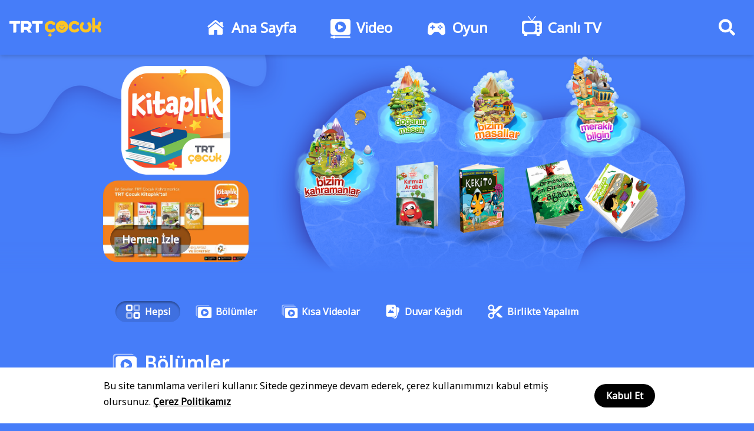

--- FILE ---
content_type: text/html; charset=utf-8
request_url: https://www.trtcocuk.net.tr/trt-cocuk-kitaplik
body_size: 58003
content:
<!doctype html>
<html data-n-head-ssr lang="tr">
<head >
  <title>TRT Çocuk Kitaplık İzle TRT Çocuk</title><meta data-n-head="ssr" charset="utf-8"><meta data-n-head="ssr" name="viewport" content="width=device-width, initial-scale=1"><meta data-n-head="ssr" name="facebook-domain-verification" content="7p4l7m147ojfj3jmauvuoxalj8jpxo"><meta data-n-head="ssr" data-hid="description" name="description" content="TRT Çocuk Kitaplık bölümleri TRT Çocuk&#x27;ta. TRT Çocuk Kitaplık dizisine ait tüm bölümleri HD kalitesinde TRT Çocuk&#x27;ta izleyin."><meta data-n-head="ssr" data-hid="og:title" property="og:title" content="TRT Çocuk Kitaplık İzle"><meta data-n-head="ssr" data-hid="og:description" property="og:description" content="TRT Çocuk Kitaplık bölümleri TRT Çocuk&#x27;ta. TRT Çocuk Kitaplık dizisine ait tüm bölümleri HD kalitesinde TRT Çocuk&#x27;ta izleyin."><base href="/"><link data-n-head="ssr" rel="icon" type="image/x-icon" href="favicon/favicon.ico?v1.1"><link data-n-head="ssr" rel="stylesheet" href="https://fonts.googleapis.com/css2?family=Noto+Sans&amp;display=swap"><link data-n-head="ssr" rel="stylesheet" href="https://stackpath.bootstrapcdn.com/font-awesome/4.7.0/css/font-awesome.min.css"><link data-n-head="ssr" rel="stylesheet" href="files/css/anti-flicker.css"><link data-n-head="ssr" rel="canonical" href="https://www.trtcocuk.net.tr/trt-cocuk-kitaplik"><script data-n-head="ssr" type="text/javascript" data-hid="anti-flicker-script" vmid="anti-flicker-script">
        ;(function(a, s, y, n, c, h, i, d, e) {
          s.className += ' ' + y
          h.start = 1 * new Date()
          h.end = i = function() {
            s.className = s.className.replace(RegExp(' ?' + y), '')
          }
          ;(a[n] = a[n] || []).hide = h
          setTimeout(function() {
            i()
            h.end = null
          }, c)
          h.timeout = c
        })(window, document.documentElement, 'async-hide', 'dataLayer', 4000, {
          'OPT-KHHC3M2': true
        })</script><script data-n-head="ssr" async src="https://www.googleoptimize.com/optimize.js?id=OPT-KHHC3M2"></script><script data-n-head="ssr" src="https://trtint-player-cdn.tabii.com/1.0.61/player.js"></script><script data-n-head="ssr" src="js/facebook-pixel.js"></script><script data-n-head="ssr" data-hid="gtm-script">if(!window._gtm_init){window._gtm_init=1;(function(w,n,d,m,e,p){w[d]=(w[d]==1||n[d]=='yes'||n[d]==1||n[m]==1||(w[e]&&w[e][p]&&w[e][p]()))?1:0})(window,navigator,'doNotTrack','msDoNotTrack','external','msTrackingProtectionEnabled');(function(w,d,s,l,x,y){w[x]={};w._gtm_inject=function(i){if(w.doNotTrack||w[x][i])return;w[x][i]=1;w[l]=w[l]||[];w[l].push({'gtm.start':new Date().getTime(),event:'gtm.js'});var f=d.getElementsByTagName(s)[0],j=d.createElement(s);j.async=true;j.src='https://www.googletagmanager.com/gtm.js?id='+i;f.parentNode.insertBefore(j,f);};w[y]('GTM-W7TWC6R')})(window,document,'script','dataLayer','_gtm_ids','_gtm_inject')}</script><link rel="preload" href="/_nuxt/07448c6.js" as="script"><link rel="preload" href="/_nuxt/d94b968.js" as="script"><link rel="preload" href="/_nuxt/4a14889.js" as="script"><link rel="preload" href="/_nuxt/6c864ab.js" as="script"><link rel="preload" href="/_nuxt/1017447.js" as="script"><style data-vue-ssr-id="3191d5ad:0 84455a9e:0">.nuxt-progress{position:fixed;top:0;left:0;right:0;height:2px;width:0;opacity:1;transition:width .1s,opacity .4s;background-color:#fff;z-index:999999}.nuxt-progress.nuxt-progress-notransition{transition:none}.nuxt-progress-failed{background-color:red}
.base-container{width:100%;margin:0 auto;padding:0 15px}@media(min-width:1264px){.base-container{max-width:1038px}}@media(min-width:1440px){.base-container{max-width:1349px}}/*!
 * Bootstrap v4.6.1 (https://getbootstrap.com/)
 * Copyright 2011-2021 The Bootstrap Authors
 * Copyright 2011-2021 Twitter, Inc.
 * Licensed under MIT (https://github.com/twbs/bootstrap/blob/main/LICENSE)
 */:root{--blue:#007bff;--indigo:#6610f2;--purple:#6f42c1;--pink:#e83e8c;--red:#dc3545;--orange:#fd7e14;--yellow:#ffc107;--green:#28a745;--teal:#20c997;--cyan:#17a2b8;--white:#fff;--gray:#6c757d;--gray-dark:#343a40;--primary:#007bff;--secondary:#6c757d;--success:#28a745;--info:#17a2b8;--warning:#ffc107;--danger:#dc3545;--light:#f8f9fa;--dark:#343a40;--breakpoint-xs:0;--breakpoint-sm:576px;--breakpoint-md:768px;--breakpoint-lg:992px;--breakpoint-xl:1200px;--font-family-sans-serif:-apple-system,BlinkMacSystemFont,"Segoe UI",Roboto,"Helvetica Neue",Arial,"Noto Sans","Liberation Sans",sans-serif,"Apple Color Emoji","Segoe UI Emoji","Segoe UI Symbol","Noto Color Emoji";--font-family-monospace:SFMono-Regular,Menlo,Monaco,Consolas,"Liberation Mono","Courier New",monospace}*,:after,:before{box-sizing:border-box}html{font-family:sans-serif;line-height:1.15;-webkit-text-size-adjust:100%;-webkit-tap-highlight-color:rgba(0,0,0,0)}article,aside,figcaption,figure,footer,header,hgroup,main,nav,section{display:block}body{margin:0;font-family:-apple-system,BlinkMacSystemFont,"Segoe UI",Roboto,"Helvetica Neue",Arial,"Noto Sans","Liberation Sans",sans-serif,"Apple Color Emoji","Segoe UI Emoji","Segoe UI Symbol","Noto Color Emoji";font-size:1rem;font-weight:400;line-height:1.5;color:#212529;text-align:left;background-color:#fff}[tabindex="-1"]:focus:not(.focus-visible),[tabindex="-1"]:focus:not(:focus-visible){outline:0!important}hr{box-sizing:content-box;height:0;overflow:visible}h1,h2,h3,h4,h5,h6{margin-top:0;margin-bottom:.5rem}p{margin-top:0;margin-bottom:1rem}abbr[data-original-title],abbr[title]{text-decoration:underline;-webkit-text-decoration:underline dotted;text-decoration:underline dotted;cursor:help;border-bottom:0;-webkit-text-decoration-skip-ink:none;text-decoration-skip-ink:none}address{font-style:normal;line-height:inherit}address,dl,ol,ul{margin-bottom:1rem}dl,ol,ul{margin-top:0}ol ol,ol ul,ul ol,ul ul{margin-bottom:0}dt{font-weight:700}dd{margin-bottom:.5rem;margin-left:0}blockquote{margin:0 0 1rem}b,strong{font-weight:bolder}small{font-size:80%}sub,sup{position:relative;font-size:75%;line-height:0;vertical-align:baseline}sub{bottom:-.25em}sup{top:-.5em}a{color:#007bff;text-decoration:none;background-color:transparent}a:hover{color:#0056b3;text-decoration:underline}a:not([href]):not([class]),a:not([href]):not([class]):hover{color:inherit;text-decoration:none}code,kbd,pre,samp{font-family:SFMono-Regular,Menlo,Monaco,Consolas,"Liberation Mono","Courier New",monospace;font-size:1em}pre{margin-top:0;margin-bottom:1rem;overflow:auto;-ms-overflow-style:scrollbar}figure{margin:0 0 1rem}img{border-style:none}img,svg{vertical-align:middle}svg{overflow:hidden}table{border-collapse:collapse}caption{padding-top:.75rem;padding-bottom:.75rem;color:#6c757d;text-align:left;caption-side:bottom}th{text-align:inherit;text-align:-webkit-match-parent}label{display:inline-block;margin-bottom:.5rem}button{border-radius:0}button:focus:not(.focus-visible),button:focus:not(:focus-visible){outline:0}button,input,optgroup,select,textarea{margin:0;font-family:inherit;font-size:inherit;line-height:inherit}button,input{overflow:visible}button,select{text-transform:none}[role=button]{cursor:pointer}select{word-wrap:normal}[type=button],[type=reset],[type=submit],button{-webkit-appearance:button}[type=button]:not(:disabled),[type=reset]:not(:disabled),[type=submit]:not(:disabled),button:not(:disabled){cursor:pointer}[type=button]::-moz-focus-inner,[type=reset]::-moz-focus-inner,[type=submit]::-moz-focus-inner,button::-moz-focus-inner{padding:0;border-style:none}input[type=checkbox],input[type=radio]{box-sizing:border-box;padding:0}textarea{overflow:auto;resize:vertical}fieldset{min-width:0;padding:0;margin:0;border:0}legend{display:block;width:100%;max-width:100%;padding:0;margin-bottom:.5rem;font-size:1.5rem;line-height:inherit;color:inherit;white-space:normal}progress{vertical-align:baseline}[type=number]::-webkit-inner-spin-button,[type=number]::-webkit-outer-spin-button{height:auto}[type=search]{outline-offset:-2px;-webkit-appearance:none}[type=search]::-webkit-search-decoration{-webkit-appearance:none}::-webkit-file-upload-button{font:inherit;-webkit-appearance:button}output{display:inline-block}summary{display:list-item;cursor:pointer}template{display:none}[hidden]{display:none!important}.h1,.h2,.h3,.h4,.h5,.h6,h1,h2,h3,h4,h5,h6{margin-bottom:.5rem;font-weight:500;line-height:1.2}.h1,h1{font-size:2.5rem}.h2,h2{font-size:2rem}.h3,h3{font-size:1.75rem}.h4,h4{font-size:1.5rem}.h5,h5{font-size:1.25rem}.h6,h6{font-size:1rem}.lead{font-size:1.25rem;font-weight:300}.display-1{font-size:6rem}.display-1,.display-2{font-weight:300;line-height:1.2}.display-2{font-size:5.5rem}.display-3{font-size:4.5rem}.display-3,.display-4{font-weight:300;line-height:1.2}.display-4{font-size:3.5rem}hr{margin-top:1rem;margin-bottom:1rem;border:0;border-top:1px solid rgba(0,0,0,.1)}.small,small{font-size:80%;font-weight:400}.mark,mark{padding:.2em;background-color:#fcf8e3}.list-inline,.list-unstyled{padding-left:0;list-style:none}.list-inline-item{display:inline-block}.list-inline-item:not(:last-child){margin-right:.5rem}.initialism{font-size:90%;text-transform:uppercase}.blockquote{margin-bottom:1rem;font-size:1.25rem}.blockquote-footer{display:block;font-size:80%;color:#6c757d}.blockquote-footer:before{content:"— "}.img-fluid,.img-thumbnail{max-width:100%;height:auto}.img-thumbnail{padding:.25rem;background-color:#fff;border:1px solid #dee2e6;border-radius:.25rem}.figure{display:inline-block}.figure-img{margin-bottom:.5rem;line-height:1}.figure-caption{font-size:90%;color:#6c757d}code{font-size:87.5%;color:#e83e8c;word-wrap:break-word}a>code{color:inherit}kbd{padding:.2rem .4rem;font-size:87.5%;color:#fff;background-color:#212529;border-radius:.2rem}kbd kbd{padding:0;font-size:100%;font-weight:700}pre{display:block;font-size:87.5%;color:#212529}pre code{font-size:inherit;color:inherit;word-break:normal}.pre-scrollable{max-height:340px;overflow-y:scroll}.container,.container-fluid,.container-lg,.container-md,.container-sm,.container-xl{width:100%;padding-right:15px;padding-left:15px;margin-right:auto;margin-left:auto}@media(min-width:576px){.container,.container-sm{max-width:540px}}@media(min-width:768px){.container,.container-md,.container-sm{max-width:720px}}@media(min-width:992px){.container,.container-lg,.container-md,.container-sm{max-width:960px}}@media(min-width:1200px){.container,.container-lg,.container-md,.container-sm,.container-xl{max-width:1140px}}.row{display:flex;flex-wrap:wrap;margin-right:-15px;margin-left:-15px}.no-gutters{margin-right:0;margin-left:0}.no-gutters>.col,.no-gutters>[class*=col-]{padding-right:0;padding-left:0}.col,.col-1,.col-2,.col-3,.col-4,.col-5,.col-6,.col-7,.col-8,.col-9,.col-10,.col-11,.col-12,.col-auto,.col-lg,.col-lg-1,.col-lg-2,.col-lg-3,.col-lg-4,.col-lg-5,.col-lg-6,.col-lg-7,.col-lg-8,.col-lg-9,.col-lg-10,.col-lg-11,.col-lg-12,.col-lg-auto,.col-md,.col-md-1,.col-md-2,.col-md-3,.col-md-4,.col-md-5,.col-md-6,.col-md-7,.col-md-8,.col-md-9,.col-md-10,.col-md-11,.col-md-12,.col-md-auto,.col-sm,.col-sm-1,.col-sm-2,.col-sm-3,.col-sm-4,.col-sm-5,.col-sm-6,.col-sm-7,.col-sm-8,.col-sm-9,.col-sm-10,.col-sm-11,.col-sm-12,.col-sm-auto,.col-xl,.col-xl-1,.col-xl-2,.col-xl-3,.col-xl-4,.col-xl-5,.col-xl-6,.col-xl-7,.col-xl-8,.col-xl-9,.col-xl-10,.col-xl-11,.col-xl-12,.col-xl-auto{position:relative;width:100%;padding-right:15px;padding-left:15px}.col{flex-basis:0;flex-grow:1;max-width:100%}.row-cols-1>*{flex:0 0 100%;max-width:100%}.row-cols-2>*{flex:0 0 50%;max-width:50%}.row-cols-3>*{flex:0 0 33.3333333333%;max-width:33.3333333333%}.row-cols-4>*{flex:0 0 25%;max-width:25%}.row-cols-5>*{flex:0 0 20%;max-width:20%}.row-cols-6>*{flex:0 0 16.6666666667%;max-width:16.6666666667%}.col-auto{flex:0 0 auto;width:auto;max-width:100%}.col-1{flex:0 0 8.33333333%;max-width:8.33333333%}.col-2{flex:0 0 16.66666667%;max-width:16.66666667%}.col-3{flex:0 0 25%;max-width:25%}.col-4{flex:0 0 33.33333333%;max-width:33.33333333%}.col-5{flex:0 0 41.66666667%;max-width:41.66666667%}.col-6{flex:0 0 50%;max-width:50%}.col-7{flex:0 0 58.33333333%;max-width:58.33333333%}.col-8{flex:0 0 66.66666667%;max-width:66.66666667%}.col-9{flex:0 0 75%;max-width:75%}.col-10{flex:0 0 83.33333333%;max-width:83.33333333%}.col-11{flex:0 0 91.66666667%;max-width:91.66666667%}.col-12{flex:0 0 100%;max-width:100%}.order-first{order:-1}.order-last{order:13}.order-0{order:0}.order-1{order:1}.order-2{order:2}.order-3{order:3}.order-4{order:4}.order-5{order:5}.order-6{order:6}.order-7{order:7}.order-8{order:8}.order-9{order:9}.order-10{order:10}.order-11{order:11}.order-12{order:12}.offset-1{margin-left:8.33333333%}.offset-2{margin-left:16.66666667%}.offset-3{margin-left:25%}.offset-4{margin-left:33.33333333%}.offset-5{margin-left:41.66666667%}.offset-6{margin-left:50%}.offset-7{margin-left:58.33333333%}.offset-8{margin-left:66.66666667%}.offset-9{margin-left:75%}.offset-10{margin-left:83.33333333%}.offset-11{margin-left:91.66666667%}@media(min-width:576px){.col-sm{flex-basis:0;flex-grow:1;max-width:100%}.row-cols-sm-1>*{flex:0 0 100%;max-width:100%}.row-cols-sm-2>*{flex:0 0 50%;max-width:50%}.row-cols-sm-3>*{flex:0 0 33.3333333333%;max-width:33.3333333333%}.row-cols-sm-4>*{flex:0 0 25%;max-width:25%}.row-cols-sm-5>*{flex:0 0 20%;max-width:20%}.row-cols-sm-6>*{flex:0 0 16.6666666667%;max-width:16.6666666667%}.col-sm-auto{flex:0 0 auto;width:auto;max-width:100%}.col-sm-1{flex:0 0 8.33333333%;max-width:8.33333333%}.col-sm-2{flex:0 0 16.66666667%;max-width:16.66666667%}.col-sm-3{flex:0 0 25%;max-width:25%}.col-sm-4{flex:0 0 33.33333333%;max-width:33.33333333%}.col-sm-5{flex:0 0 41.66666667%;max-width:41.66666667%}.col-sm-6{flex:0 0 50%;max-width:50%}.col-sm-7{flex:0 0 58.33333333%;max-width:58.33333333%}.col-sm-8{flex:0 0 66.66666667%;max-width:66.66666667%}.col-sm-9{flex:0 0 75%;max-width:75%}.col-sm-10{flex:0 0 83.33333333%;max-width:83.33333333%}.col-sm-11{flex:0 0 91.66666667%;max-width:91.66666667%}.col-sm-12{flex:0 0 100%;max-width:100%}.order-sm-first{order:-1}.order-sm-last{order:13}.order-sm-0{order:0}.order-sm-1{order:1}.order-sm-2{order:2}.order-sm-3{order:3}.order-sm-4{order:4}.order-sm-5{order:5}.order-sm-6{order:6}.order-sm-7{order:7}.order-sm-8{order:8}.order-sm-9{order:9}.order-sm-10{order:10}.order-sm-11{order:11}.order-sm-12{order:12}.offset-sm-0{margin-left:0}.offset-sm-1{margin-left:8.33333333%}.offset-sm-2{margin-left:16.66666667%}.offset-sm-3{margin-left:25%}.offset-sm-4{margin-left:33.33333333%}.offset-sm-5{margin-left:41.66666667%}.offset-sm-6{margin-left:50%}.offset-sm-7{margin-left:58.33333333%}.offset-sm-8{margin-left:66.66666667%}.offset-sm-9{margin-left:75%}.offset-sm-10{margin-left:83.33333333%}.offset-sm-11{margin-left:91.66666667%}}@media(min-width:768px){.col-md{flex-basis:0;flex-grow:1;max-width:100%}.row-cols-md-1>*{flex:0 0 100%;max-width:100%}.row-cols-md-2>*{flex:0 0 50%;max-width:50%}.row-cols-md-3>*{flex:0 0 33.3333333333%;max-width:33.3333333333%}.row-cols-md-4>*{flex:0 0 25%;max-width:25%}.row-cols-md-5>*{flex:0 0 20%;max-width:20%}.row-cols-md-6>*{flex:0 0 16.6666666667%;max-width:16.6666666667%}.col-md-auto{flex:0 0 auto;width:auto;max-width:100%}.col-md-1{flex:0 0 8.33333333%;max-width:8.33333333%}.col-md-2{flex:0 0 16.66666667%;max-width:16.66666667%}.col-md-3{flex:0 0 25%;max-width:25%}.col-md-4{flex:0 0 33.33333333%;max-width:33.33333333%}.col-md-5{flex:0 0 41.66666667%;max-width:41.66666667%}.col-md-6{flex:0 0 50%;max-width:50%}.col-md-7{flex:0 0 58.33333333%;max-width:58.33333333%}.col-md-8{flex:0 0 66.66666667%;max-width:66.66666667%}.col-md-9{flex:0 0 75%;max-width:75%}.col-md-10{flex:0 0 83.33333333%;max-width:83.33333333%}.col-md-11{flex:0 0 91.66666667%;max-width:91.66666667%}.col-md-12{flex:0 0 100%;max-width:100%}.order-md-first{order:-1}.order-md-last{order:13}.order-md-0{order:0}.order-md-1{order:1}.order-md-2{order:2}.order-md-3{order:3}.order-md-4{order:4}.order-md-5{order:5}.order-md-6{order:6}.order-md-7{order:7}.order-md-8{order:8}.order-md-9{order:9}.order-md-10{order:10}.order-md-11{order:11}.order-md-12{order:12}.offset-md-0{margin-left:0}.offset-md-1{margin-left:8.33333333%}.offset-md-2{margin-left:16.66666667%}.offset-md-3{margin-left:25%}.offset-md-4{margin-left:33.33333333%}.offset-md-5{margin-left:41.66666667%}.offset-md-6{margin-left:50%}.offset-md-7{margin-left:58.33333333%}.offset-md-8{margin-left:66.66666667%}.offset-md-9{margin-left:75%}.offset-md-10{margin-left:83.33333333%}.offset-md-11{margin-left:91.66666667%}}@media(min-width:992px){.col-lg{flex-basis:0;flex-grow:1;max-width:100%}.row-cols-lg-1>*{flex:0 0 100%;max-width:100%}.row-cols-lg-2>*{flex:0 0 50%;max-width:50%}.row-cols-lg-3>*{flex:0 0 33.3333333333%;max-width:33.3333333333%}.row-cols-lg-4>*{flex:0 0 25%;max-width:25%}.row-cols-lg-5>*{flex:0 0 20%;max-width:20%}.row-cols-lg-6>*{flex:0 0 16.6666666667%;max-width:16.6666666667%}.col-lg-auto{flex:0 0 auto;width:auto;max-width:100%}.col-lg-1{flex:0 0 8.33333333%;max-width:8.33333333%}.col-lg-2{flex:0 0 16.66666667%;max-width:16.66666667%}.col-lg-3{flex:0 0 25%;max-width:25%}.col-lg-4{flex:0 0 33.33333333%;max-width:33.33333333%}.col-lg-5{flex:0 0 41.66666667%;max-width:41.66666667%}.col-lg-6{flex:0 0 50%;max-width:50%}.col-lg-7{flex:0 0 58.33333333%;max-width:58.33333333%}.col-lg-8{flex:0 0 66.66666667%;max-width:66.66666667%}.col-lg-9{flex:0 0 75%;max-width:75%}.col-lg-10{flex:0 0 83.33333333%;max-width:83.33333333%}.col-lg-11{flex:0 0 91.66666667%;max-width:91.66666667%}.col-lg-12{flex:0 0 100%;max-width:100%}.order-lg-first{order:-1}.order-lg-last{order:13}.order-lg-0{order:0}.order-lg-1{order:1}.order-lg-2{order:2}.order-lg-3{order:3}.order-lg-4{order:4}.order-lg-5{order:5}.order-lg-6{order:6}.order-lg-7{order:7}.order-lg-8{order:8}.order-lg-9{order:9}.order-lg-10{order:10}.order-lg-11{order:11}.order-lg-12{order:12}.offset-lg-0{margin-left:0}.offset-lg-1{margin-left:8.33333333%}.offset-lg-2{margin-left:16.66666667%}.offset-lg-3{margin-left:25%}.offset-lg-4{margin-left:33.33333333%}.offset-lg-5{margin-left:41.66666667%}.offset-lg-6{margin-left:50%}.offset-lg-7{margin-left:58.33333333%}.offset-lg-8{margin-left:66.66666667%}.offset-lg-9{margin-left:75%}.offset-lg-10{margin-left:83.33333333%}.offset-lg-11{margin-left:91.66666667%}}@media(min-width:1200px){.col-xl{flex-basis:0;flex-grow:1;max-width:100%}.row-cols-xl-1>*{flex:0 0 100%;max-width:100%}.row-cols-xl-2>*{flex:0 0 50%;max-width:50%}.row-cols-xl-3>*{flex:0 0 33.3333333333%;max-width:33.3333333333%}.row-cols-xl-4>*{flex:0 0 25%;max-width:25%}.row-cols-xl-5>*{flex:0 0 20%;max-width:20%}.row-cols-xl-6>*{flex:0 0 16.6666666667%;max-width:16.6666666667%}.col-xl-auto{flex:0 0 auto;width:auto;max-width:100%}.col-xl-1{flex:0 0 8.33333333%;max-width:8.33333333%}.col-xl-2{flex:0 0 16.66666667%;max-width:16.66666667%}.col-xl-3{flex:0 0 25%;max-width:25%}.col-xl-4{flex:0 0 33.33333333%;max-width:33.33333333%}.col-xl-5{flex:0 0 41.66666667%;max-width:41.66666667%}.col-xl-6{flex:0 0 50%;max-width:50%}.col-xl-7{flex:0 0 58.33333333%;max-width:58.33333333%}.col-xl-8{flex:0 0 66.66666667%;max-width:66.66666667%}.col-xl-9{flex:0 0 75%;max-width:75%}.col-xl-10{flex:0 0 83.33333333%;max-width:83.33333333%}.col-xl-11{flex:0 0 91.66666667%;max-width:91.66666667%}.col-xl-12{flex:0 0 100%;max-width:100%}.order-xl-first{order:-1}.order-xl-last{order:13}.order-xl-0{order:0}.order-xl-1{order:1}.order-xl-2{order:2}.order-xl-3{order:3}.order-xl-4{order:4}.order-xl-5{order:5}.order-xl-6{order:6}.order-xl-7{order:7}.order-xl-8{order:8}.order-xl-9{order:9}.order-xl-10{order:10}.order-xl-11{order:11}.order-xl-12{order:12}.offset-xl-0{margin-left:0}.offset-xl-1{margin-left:8.33333333%}.offset-xl-2{margin-left:16.66666667%}.offset-xl-3{margin-left:25%}.offset-xl-4{margin-left:33.33333333%}.offset-xl-5{margin-left:41.66666667%}.offset-xl-6{margin-left:50%}.offset-xl-7{margin-left:58.33333333%}.offset-xl-8{margin-left:66.66666667%}.offset-xl-9{margin-left:75%}.offset-xl-10{margin-left:83.33333333%}.offset-xl-11{margin-left:91.66666667%}}.table{width:100%;margin-bottom:1rem;color:#212529}.table td,.table th{padding:.75rem;vertical-align:top;border-top:1px solid #dee2e6}.table thead th{vertical-align:bottom;border-bottom:2px solid #dee2e6}.table tbody+tbody{border-top:2px solid #dee2e6}.table-sm td,.table-sm th{padding:.3rem}.table-bordered,.table-bordered td,.table-bordered th{border:1px solid #dee2e6}.table-bordered thead td,.table-bordered thead th{border-bottom-width:2px}.table-borderless tbody+tbody,.table-borderless td,.table-borderless th,.table-borderless thead th{border:0}.table-striped tbody tr:nth-of-type(odd){background-color:rgba(0,0,0,.05)}.table-hover tbody tr:hover{color:#212529;background-color:rgba(0,0,0,.075)}.table-primary,.table-primary>td,.table-primary>th{background-color:#b8daff}.table-primary tbody+tbody,.table-primary td,.table-primary th,.table-primary thead th{border-color:#7abaff}.table-hover .table-primary:hover,.table-hover .table-primary:hover>td,.table-hover .table-primary:hover>th{background-color:#9fcdff}.table-secondary,.table-secondary>td,.table-secondary>th{background-color:#d6d8db}.table-secondary tbody+tbody,.table-secondary td,.table-secondary th,.table-secondary thead th{border-color:#b3b7bb}.table-hover .table-secondary:hover,.table-hover .table-secondary:hover>td,.table-hover .table-secondary:hover>th{background-color:#c8cbcf}.table-success,.table-success>td,.table-success>th{background-color:#c3e6cb}.table-success tbody+tbody,.table-success td,.table-success th,.table-success thead th{border-color:#8fd19e}.table-hover .table-success:hover,.table-hover .table-success:hover>td,.table-hover .table-success:hover>th{background-color:#b1dfbb}.table-info,.table-info>td,.table-info>th{background-color:#bee5eb}.table-info tbody+tbody,.table-info td,.table-info th,.table-info thead th{border-color:#86cfda}.table-hover .table-info:hover,.table-hover .table-info:hover>td,.table-hover .table-info:hover>th{background-color:#abdde5}.table-warning,.table-warning>td,.table-warning>th{background-color:#ffeeba}.table-warning tbody+tbody,.table-warning td,.table-warning th,.table-warning thead th{border-color:#ffdf7e}.table-hover .table-warning:hover,.table-hover .table-warning:hover>td,.table-hover .table-warning:hover>th{background-color:#ffe8a1}.table-danger,.table-danger>td,.table-danger>th{background-color:#f5c6cb}.table-danger tbody+tbody,.table-danger td,.table-danger th,.table-danger thead th{border-color:#ed969e}.table-hover .table-danger:hover,.table-hover .table-danger:hover>td,.table-hover .table-danger:hover>th{background-color:#f1b0b7}.table-light,.table-light>td,.table-light>th{background-color:#fdfdfe}.table-light tbody+tbody,.table-light td,.table-light th,.table-light thead th{border-color:#fbfcfc}.table-hover .table-light:hover,.table-hover .table-light:hover>td,.table-hover .table-light:hover>th{background-color:#ececf6}.table-dark,.table-dark>td,.table-dark>th{background-color:#c6c8ca}.table-dark tbody+tbody,.table-dark td,.table-dark th,.table-dark thead th{border-color:#95999c}.table-hover .table-dark:hover,.table-hover .table-dark:hover>td,.table-hover .table-dark:hover>th{background-color:#b9bbbe}.table-active,.table-active>td,.table-active>th,.table-hover .table-active:hover,.table-hover .table-active:hover>td,.table-hover .table-active:hover>th{background-color:rgba(0,0,0,.075)}.table .thead-dark th{color:#fff;background-color:#343a40;border-color:#454d55}.table .thead-light th{color:#495057;background-color:#e9ecef;border-color:#dee2e6}.table-dark{color:#fff;background-color:#343a40}.table-dark td,.table-dark th,.table-dark thead th{border-color:#454d55}.table-dark.table-bordered{border:0}.table-dark.table-striped tbody tr:nth-of-type(odd){background-color:hsla(0,0%,100%,.05)}.table-dark.table-hover tbody tr:hover{color:#fff;background-color:hsla(0,0%,100%,.075)}@media(max-width:575.98px){.table-responsive-sm{display:block;width:100%;overflow-x:auto;-webkit-overflow-scrolling:touch}.table-responsive-sm>.table-bordered{border:0}}@media(max-width:767.98px){.table-responsive-md{display:block;width:100%;overflow-x:auto;-webkit-overflow-scrolling:touch}.table-responsive-md>.table-bordered{border:0}}@media(max-width:991.98px){.table-responsive-lg{display:block;width:100%;overflow-x:auto;-webkit-overflow-scrolling:touch}.table-responsive-lg>.table-bordered{border:0}}@media(max-width:1199.98px){.table-responsive-xl{display:block;width:100%;overflow-x:auto;-webkit-overflow-scrolling:touch}.table-responsive-xl>.table-bordered{border:0}}.table-responsive{display:block;width:100%;overflow-x:auto;-webkit-overflow-scrolling:touch}.table-responsive>.table-bordered{border:0}.form-control{display:block;width:100%;height:calc(1.5em + .75rem + 2px);padding:.375rem .75rem;font-size:1rem;font-weight:400;line-height:1.5;color:#495057;background-color:#fff;background-clip:padding-box;border:1px solid #ced4da;border-radius:.25rem;transition:border-color .15s ease-in-out,box-shadow .15s ease-in-out}@media(prefers-reduced-motion:reduce){.form-control{transition:none}}.form-control::-ms-expand{background-color:transparent;border:0}.form-control:focus{color:#495057;background-color:#fff;border-color:#80bdff;outline:0;box-shadow:0 0 0 .2rem rgba(0,123,255,.25)}.form-control::-moz-placeholder{color:#6c757d;opacity:1}.form-control:-ms-input-placeholder{color:#6c757d;opacity:1}.form-control::placeholder{color:#6c757d;opacity:1}.form-control:disabled,.form-control[readonly]{background-color:#e9ecef;opacity:1}input[type=date].form-control,input[type=datetime-local].form-control,input[type=month].form-control,input[type=time].form-control{-webkit-appearance:none;-moz-appearance:none;appearance:none}select.form-control:-moz-focusring{color:transparent;text-shadow:0 0 0 #495057}select.form-control:focus::-ms-value{color:#495057;background-color:#fff}.form-control-file,.form-control-range{display:block;width:100%}.col-form-label{padding-top:calc(.375rem + 1px);padding-bottom:calc(.375rem + 1px);margin-bottom:0;font-size:inherit;line-height:1.5}.col-form-label-lg{padding-top:calc(.5rem + 1px);padding-bottom:calc(.5rem + 1px);font-size:1.25rem;line-height:1.5}.col-form-label-sm{padding-top:calc(.25rem + 1px);padding-bottom:calc(.25rem + 1px);font-size:.875rem;line-height:1.5}.form-control-plaintext{display:block;width:100%;padding:.375rem 0;margin-bottom:0;font-size:1rem;line-height:1.5;color:#212529;background-color:transparent;border:solid transparent;border-width:1px 0}.form-control-plaintext.form-control-lg,.form-control-plaintext.form-control-sm{padding-right:0;padding-left:0}.form-control-sm{height:calc(1.5em + .5rem + 2px);padding:.25rem .5rem;font-size:.875rem;line-height:1.5;border-radius:.2rem}.form-control-lg{height:calc(1.5em + 1rem + 2px);padding:.5rem 1rem;font-size:1.25rem;line-height:1.5;border-radius:.3rem}select.form-control[multiple],select.form-control[size],textarea.form-control{height:auto}.form-group{margin-bottom:1rem}.form-text{display:block;margin-top:.25rem}.form-row{display:flex;flex-wrap:wrap;margin-right:-5px;margin-left:-5px}.form-row>.col,.form-row>[class*=col-]{padding-right:5px;padding-left:5px}.form-check{position:relative;display:block;padding-left:1.25rem}.form-check-input{position:absolute;margin-top:.3rem;margin-left:-1.25rem}.form-check-input:disabled~.form-check-label,.form-check-input[disabled]~.form-check-label{color:#6c757d}.form-check-label{margin-bottom:0}.form-check-inline{display:inline-flex;align-items:center;padding-left:0;margin-right:.75rem}.form-check-inline .form-check-input{position:static;margin-top:0;margin-right:.3125rem;margin-left:0}.valid-feedback{display:none;width:100%;margin-top:.25rem;font-size:80%;color:#28a745}.valid-tooltip{position:absolute;top:100%;left:0;z-index:5;display:none;max-width:100%;padding:.25rem .5rem;margin-top:.1rem;font-size:.875rem;line-height:1.5;color:#fff;background-color:rgba(40,167,69,.9);border-radius:.25rem}.form-row>.col>.valid-tooltip,.form-row>[class*=col-]>.valid-tooltip{left:5px}.is-valid~.valid-feedback,.is-valid~.valid-tooltip,.was-validated :valid~.valid-feedback,.was-validated :valid~.valid-tooltip{display:block}.form-control.is-valid,.was-validated .form-control:valid{border-color:#28a745;padding-right:calc(1.5em + .75rem)!important;background-image:url("data:image/svg+xml;charset=utf-8,%3Csvg xmlns='http://www.w3.org/2000/svg' width='8' height='8'%3E%3Cpath fill='%2328a745' d='M2.3 6.73L.6 4.53c-.4-1.04.46-1.4 1.1-.8l1.1 1.4 3.4-3.8c.6-.63 1.6-.27 1.2.7l-4 4.6c-.43.5-.8.4-1.1.1z'/%3E%3C/svg%3E");background-repeat:no-repeat;background-position:right calc(.375em + .1875rem) center;background-size:calc(.75em + .375rem) calc(.75em + .375rem)}.form-control.is-valid:focus,.was-validated .form-control:valid:focus{border-color:#28a745;box-shadow:0 0 0 .2rem rgba(40,167,69,.25)}.was-validated select.form-control:valid,select.form-control.is-valid{padding-right:3rem!important;background-position:right 1.5rem center}.was-validated textarea.form-control:valid,textarea.form-control.is-valid{padding-right:calc(1.5em + .75rem);background-position:top calc(.375em + .1875rem) right calc(.375em + .1875rem)}.custom-select.is-valid,.was-validated .custom-select:valid{border-color:#28a745;padding-right:calc(.75em + 2.3125rem)!important;background:url("data:image/svg+xml;charset=utf-8,%3Csvg xmlns='http://www.w3.org/2000/svg' width='4' height='5'%3E%3Cpath fill='%23343a40' d='M2 0L0 2h4zm0 5L0 3h4z'/%3E%3C/svg%3E") right .75rem center/8px 10px no-repeat,#fff url("data:image/svg+xml;charset=utf-8,%3Csvg xmlns='http://www.w3.org/2000/svg' width='8' height='8'%3E%3Cpath fill='%2328a745' d='M2.3 6.73L.6 4.53c-.4-1.04.46-1.4 1.1-.8l1.1 1.4 3.4-3.8c.6-.63 1.6-.27 1.2.7l-4 4.6c-.43.5-.8.4-1.1.1z'/%3E%3C/svg%3E") center right 1.75rem/calc(.75em + .375rem) calc(.75em + .375rem) no-repeat}.custom-select.is-valid:focus,.was-validated .custom-select:valid:focus{border-color:#28a745;box-shadow:0 0 0 .2rem rgba(40,167,69,.25)}.form-check-input.is-valid~.form-check-label,.was-validated .form-check-input:valid~.form-check-label{color:#28a745}.form-check-input.is-valid~.valid-feedback,.form-check-input.is-valid~.valid-tooltip,.was-validated .form-check-input:valid~.valid-feedback,.was-validated .form-check-input:valid~.valid-tooltip{display:block}.custom-control-input.is-valid~.custom-control-label,.was-validated .custom-control-input:valid~.custom-control-label{color:#28a745}.custom-control-input.is-valid~.custom-control-label:before,.was-validated .custom-control-input:valid~.custom-control-label:before{border-color:#28a745}.custom-control-input.is-valid:checked~.custom-control-label:before,.was-validated .custom-control-input:valid:checked~.custom-control-label:before{border-color:#34ce57;background-color:#34ce57}.custom-control-input.is-valid:focus~.custom-control-label:before,.was-validated .custom-control-input:valid:focus~.custom-control-label:before{box-shadow:0 0 0 .2rem rgba(40,167,69,.25)}.custom-control-input.is-valid:focus:not(:checked)~.custom-control-label:before,.custom-file-input.is-valid~.custom-file-label,.was-validated .custom-control-input:valid:focus:not(:checked)~.custom-control-label:before,.was-validated .custom-file-input:valid~.custom-file-label{border-color:#28a745}.custom-file-input.is-valid:focus~.custom-file-label,.was-validated .custom-file-input:valid:focus~.custom-file-label{border-color:#28a745;box-shadow:0 0 0 .2rem rgba(40,167,69,.25)}.invalid-feedback{display:none;width:100%;margin-top:.25rem;font-size:80%;color:#dc3545}.invalid-tooltip{position:absolute;top:100%;left:0;z-index:5;display:none;max-width:100%;padding:.25rem .5rem;margin-top:.1rem;font-size:.875rem;line-height:1.5;color:#fff;background-color:rgba(220,53,69,.9);border-radius:.25rem}.form-row>.col>.invalid-tooltip,.form-row>[class*=col-]>.invalid-tooltip{left:5px}.is-invalid~.invalid-feedback,.is-invalid~.invalid-tooltip,.was-validated :invalid~.invalid-feedback,.was-validated :invalid~.invalid-tooltip{display:block}.form-control.is-invalid,.was-validated .form-control:invalid{border-color:#dc3545;padding-right:calc(1.5em + .75rem)!important;background-image:url("data:image/svg+xml;charset=utf-8,%3Csvg xmlns='http://www.w3.org/2000/svg' width='12' height='12' fill='none' stroke='%23dc3545'%3E%3Ccircle cx='6' cy='6' r='4.5'/%3E%3Cpath stroke-linejoin='round' d='M5.8 3.6h.4L6 6.5z'/%3E%3Ccircle cx='6' cy='8.2' r='.6' fill='%23dc3545' stroke='none'/%3E%3C/svg%3E");background-repeat:no-repeat;background-position:right calc(.375em + .1875rem) center;background-size:calc(.75em + .375rem) calc(.75em + .375rem)}.form-control.is-invalid:focus,.was-validated .form-control:invalid:focus{border-color:#dc3545;box-shadow:0 0 0 .2rem rgba(220,53,69,.25)}.was-validated select.form-control:invalid,select.form-control.is-invalid{padding-right:3rem!important;background-position:right 1.5rem center}.was-validated textarea.form-control:invalid,textarea.form-control.is-invalid{padding-right:calc(1.5em + .75rem);background-position:top calc(.375em + .1875rem) right calc(.375em + .1875rem)}.custom-select.is-invalid,.was-validated .custom-select:invalid{border-color:#dc3545;padding-right:calc(.75em + 2.3125rem)!important;background:url("data:image/svg+xml;charset=utf-8,%3Csvg xmlns='http://www.w3.org/2000/svg' width='4' height='5'%3E%3Cpath fill='%23343a40' d='M2 0L0 2h4zm0 5L0 3h4z'/%3E%3C/svg%3E") right .75rem center/8px 10px no-repeat,#fff url("data:image/svg+xml;charset=utf-8,%3Csvg xmlns='http://www.w3.org/2000/svg' width='12' height='12' fill='none' stroke='%23dc3545'%3E%3Ccircle cx='6' cy='6' r='4.5'/%3E%3Cpath stroke-linejoin='round' d='M5.8 3.6h.4L6 6.5z'/%3E%3Ccircle cx='6' cy='8.2' r='.6' fill='%23dc3545' stroke='none'/%3E%3C/svg%3E") center right 1.75rem/calc(.75em + .375rem) calc(.75em + .375rem) no-repeat}.custom-select.is-invalid:focus,.was-validated .custom-select:invalid:focus{border-color:#dc3545;box-shadow:0 0 0 .2rem rgba(220,53,69,.25)}.form-check-input.is-invalid~.form-check-label,.was-validated .form-check-input:invalid~.form-check-label{color:#dc3545}.form-check-input.is-invalid~.invalid-feedback,.form-check-input.is-invalid~.invalid-tooltip,.was-validated .form-check-input:invalid~.invalid-feedback,.was-validated .form-check-input:invalid~.invalid-tooltip{display:block}.custom-control-input.is-invalid~.custom-control-label,.was-validated .custom-control-input:invalid~.custom-control-label{color:#dc3545}.custom-control-input.is-invalid~.custom-control-label:before,.was-validated .custom-control-input:invalid~.custom-control-label:before{border-color:#dc3545}.custom-control-input.is-invalid:checked~.custom-control-label:before,.was-validated .custom-control-input:invalid:checked~.custom-control-label:before{border-color:#e4606d;background-color:#e4606d}.custom-control-input.is-invalid:focus~.custom-control-label:before,.was-validated .custom-control-input:invalid:focus~.custom-control-label:before{box-shadow:0 0 0 .2rem rgba(220,53,69,.25)}.custom-control-input.is-invalid:focus:not(:checked)~.custom-control-label:before,.custom-file-input.is-invalid~.custom-file-label,.was-validated .custom-control-input:invalid:focus:not(:checked)~.custom-control-label:before,.was-validated .custom-file-input:invalid~.custom-file-label{border-color:#dc3545}.custom-file-input.is-invalid:focus~.custom-file-label,.was-validated .custom-file-input:invalid:focus~.custom-file-label{border-color:#dc3545;box-shadow:0 0 0 .2rem rgba(220,53,69,.25)}.form-inline{display:flex;flex-flow:row wrap;align-items:center}.form-inline .form-check{width:100%}@media(min-width:576px){.form-inline label{justify-content:center}.form-inline .form-group,.form-inline label{display:flex;align-items:center;margin-bottom:0}.form-inline .form-group{flex:0 0 auto;flex-flow:row wrap}.form-inline .form-control{display:inline-block;width:auto;vertical-align:middle}.form-inline .form-control-plaintext{display:inline-block}.form-inline .custom-select,.form-inline .input-group{width:auto}.form-inline .form-check{display:flex;align-items:center;justify-content:center;width:auto;padding-left:0}.form-inline .form-check-input{position:relative;flex-shrink:0;margin-top:0;margin-right:.25rem;margin-left:0}.form-inline .custom-control{align-items:center;justify-content:center}.form-inline .custom-control-label{margin-bottom:0}}.btn{display:inline-block;font-weight:400;color:#212529;text-align:center;vertical-align:middle;-webkit-user-select:none;-moz-user-select:none;-ms-user-select:none;user-select:none;background-color:transparent;border:1px solid transparent;padding:.375rem .75rem;font-size:1rem;line-height:1.5;border-radius:.25rem;transition:color .15s ease-in-out,background-color .15s ease-in-out,border-color .15s ease-in-out,box-shadow .15s ease-in-out}@media(prefers-reduced-motion:reduce){.btn{transition:none}}.btn:hover{color:#212529;text-decoration:none}.btn.focus,.btn:focus{outline:0;box-shadow:0 0 0 .2rem rgba(0,123,255,.25)}.btn.disabled,.btn:disabled{opacity:.65}.btn:not(:disabled):not(.disabled){cursor:pointer}a.btn.disabled,fieldset:disabled a.btn{pointer-events:none}.btn-primary{color:#fff;background-color:#007bff;border-color:#007bff}.btn-primary.focus,.btn-primary:focus,.btn-primary:hover{color:#fff;background-color:#0069d9;border-color:#0062cc}.btn-primary.focus,.btn-primary:focus{box-shadow:0 0 0 .2rem rgba(38,143,255,.5)}.btn-primary.disabled,.btn-primary:disabled{color:#fff;background-color:#007bff;border-color:#007bff}.btn-primary:not(:disabled):not(.disabled).active,.btn-primary:not(:disabled):not(.disabled):active,.show>.btn-primary.dropdown-toggle{color:#fff;background-color:#0062cc;border-color:#005cbf}.btn-primary:not(:disabled):not(.disabled).active:focus,.btn-primary:not(:disabled):not(.disabled):active:focus,.show>.btn-primary.dropdown-toggle:focus{box-shadow:0 0 0 .2rem rgba(38,143,255,.5)}.btn-secondary{color:#fff;background-color:#6c757d;border-color:#6c757d}.btn-secondary.focus,.btn-secondary:focus,.btn-secondary:hover{color:#fff;background-color:#5a6268;border-color:#545b62}.btn-secondary.focus,.btn-secondary:focus{box-shadow:0 0 0 .2rem rgba(130,138,145,.5)}.btn-secondary.disabled,.btn-secondary:disabled{color:#fff;background-color:#6c757d;border-color:#6c757d}.btn-secondary:not(:disabled):not(.disabled).active,.btn-secondary:not(:disabled):not(.disabled):active,.show>.btn-secondary.dropdown-toggle{color:#fff;background-color:#545b62;border-color:#4e555b}.btn-secondary:not(:disabled):not(.disabled).active:focus,.btn-secondary:not(:disabled):not(.disabled):active:focus,.show>.btn-secondary.dropdown-toggle:focus{box-shadow:0 0 0 .2rem rgba(130,138,145,.5)}.btn-success{color:#fff;background-color:#28a745;border-color:#28a745}.btn-success.focus,.btn-success:focus,.btn-success:hover{color:#fff;background-color:#218838;border-color:#1e7e34}.btn-success.focus,.btn-success:focus{box-shadow:0 0 0 .2rem rgba(72,180,97,.5)}.btn-success.disabled,.btn-success:disabled{color:#fff;background-color:#28a745;border-color:#28a745}.btn-success:not(:disabled):not(.disabled).active,.btn-success:not(:disabled):not(.disabled):active,.show>.btn-success.dropdown-toggle{color:#fff;background-color:#1e7e34;border-color:#1c7430}.btn-success:not(:disabled):not(.disabled).active:focus,.btn-success:not(:disabled):not(.disabled):active:focus,.show>.btn-success.dropdown-toggle:focus{box-shadow:0 0 0 .2rem rgba(72,180,97,.5)}.btn-info{color:#fff;background-color:#17a2b8;border-color:#17a2b8}.btn-info.focus,.btn-info:focus,.btn-info:hover{color:#fff;background-color:#138496;border-color:#117a8b}.btn-info.focus,.btn-info:focus{box-shadow:0 0 0 .2rem rgba(58,176,195,.5)}.btn-info.disabled,.btn-info:disabled{color:#fff;background-color:#17a2b8;border-color:#17a2b8}.btn-info:not(:disabled):not(.disabled).active,.btn-info:not(:disabled):not(.disabled):active,.show>.btn-info.dropdown-toggle{color:#fff;background-color:#117a8b;border-color:#10707f}.btn-info:not(:disabled):not(.disabled).active:focus,.btn-info:not(:disabled):not(.disabled):active:focus,.show>.btn-info.dropdown-toggle:focus{box-shadow:0 0 0 .2rem rgba(58,176,195,.5)}.btn-warning{color:#212529;background-color:#ffc107;border-color:#ffc107}.btn-warning.focus,.btn-warning:focus,.btn-warning:hover{color:#212529;background-color:#e0a800;border-color:#d39e00}.btn-warning.focus,.btn-warning:focus{box-shadow:0 0 0 .2rem rgba(222,170,12,.5)}.btn-warning.disabled,.btn-warning:disabled{color:#212529;background-color:#ffc107;border-color:#ffc107}.btn-warning:not(:disabled):not(.disabled).active,.btn-warning:not(:disabled):not(.disabled):active,.show>.btn-warning.dropdown-toggle{color:#212529;background-color:#d39e00;border-color:#c69500}.btn-warning:not(:disabled):not(.disabled).active:focus,.btn-warning:not(:disabled):not(.disabled):active:focus,.show>.btn-warning.dropdown-toggle:focus{box-shadow:0 0 0 .2rem rgba(222,170,12,.5)}.btn-danger{color:#fff;background-color:#dc3545;border-color:#dc3545}.btn-danger.focus,.btn-danger:focus,.btn-danger:hover{color:#fff;background-color:#c82333;border-color:#bd2130}.btn-danger.focus,.btn-danger:focus{box-shadow:0 0 0 .2rem rgba(225,83,97,.5)}.btn-danger.disabled,.btn-danger:disabled{color:#fff;background-color:#dc3545;border-color:#dc3545}.btn-danger:not(:disabled):not(.disabled).active,.btn-danger:not(:disabled):not(.disabled):active,.show>.btn-danger.dropdown-toggle{color:#fff;background-color:#bd2130;border-color:#b21f2d}.btn-danger:not(:disabled):not(.disabled).active:focus,.btn-danger:not(:disabled):not(.disabled):active:focus,.show>.btn-danger.dropdown-toggle:focus{box-shadow:0 0 0 .2rem rgba(225,83,97,.5)}.btn-light{color:#212529;background-color:#f8f9fa;border-color:#f8f9fa}.btn-light.focus,.btn-light:focus,.btn-light:hover{color:#212529;background-color:#e2e6ea;border-color:#dae0e5}.btn-light.focus,.btn-light:focus{box-shadow:0 0 0 .2rem rgba(216,217,219,.5)}.btn-light.disabled,.btn-light:disabled{color:#212529;background-color:#f8f9fa;border-color:#f8f9fa}.btn-light:not(:disabled):not(.disabled).active,.btn-light:not(:disabled):not(.disabled):active,.show>.btn-light.dropdown-toggle{color:#212529;background-color:#dae0e5;border-color:#d3d9df}.btn-light:not(:disabled):not(.disabled).active:focus,.btn-light:not(:disabled):not(.disabled):active:focus,.show>.btn-light.dropdown-toggle:focus{box-shadow:0 0 0 .2rem rgba(216,217,219,.5)}.btn-dark{color:#fff;background-color:#343a40;border-color:#343a40}.btn-dark.focus,.btn-dark:focus,.btn-dark:hover{color:#fff;background-color:#23272b;border-color:#1d2124}.btn-dark.focus,.btn-dark:focus{box-shadow:0 0 0 .2rem rgba(82,88,93,.5)}.btn-dark.disabled,.btn-dark:disabled{color:#fff;background-color:#343a40;border-color:#343a40}.btn-dark:not(:disabled):not(.disabled).active,.btn-dark:not(:disabled):not(.disabled):active,.show>.btn-dark.dropdown-toggle{color:#fff;background-color:#1d2124;border-color:#171a1d}.btn-dark:not(:disabled):not(.disabled).active:focus,.btn-dark:not(:disabled):not(.disabled):active:focus,.show>.btn-dark.dropdown-toggle:focus{box-shadow:0 0 0 .2rem rgba(82,88,93,.5)}.btn-outline-primary{color:#007bff;border-color:#007bff}.btn-outline-primary:hover{color:#fff;background-color:#007bff;border-color:#007bff}.btn-outline-primary.focus,.btn-outline-primary:focus{box-shadow:0 0 0 .2rem rgba(0,123,255,.5)}.btn-outline-primary.disabled,.btn-outline-primary:disabled{color:#007bff;background-color:transparent}.btn-outline-primary:not(:disabled):not(.disabled).active,.btn-outline-primary:not(:disabled):not(.disabled):active,.show>.btn-outline-primary.dropdown-toggle{color:#fff;background-color:#007bff;border-color:#007bff}.btn-outline-primary:not(:disabled):not(.disabled).active:focus,.btn-outline-primary:not(:disabled):not(.disabled):active:focus,.show>.btn-outline-primary.dropdown-toggle:focus{box-shadow:0 0 0 .2rem rgba(0,123,255,.5)}.btn-outline-secondary{color:#6c757d;border-color:#6c757d}.btn-outline-secondary:hover{color:#fff;background-color:#6c757d;border-color:#6c757d}.btn-outline-secondary.focus,.btn-outline-secondary:focus{box-shadow:0 0 0 .2rem rgba(108,117,125,.5)}.btn-outline-secondary.disabled,.btn-outline-secondary:disabled{color:#6c757d;background-color:transparent}.btn-outline-secondary:not(:disabled):not(.disabled).active,.btn-outline-secondary:not(:disabled):not(.disabled):active,.show>.btn-outline-secondary.dropdown-toggle{color:#fff;background-color:#6c757d;border-color:#6c757d}.btn-outline-secondary:not(:disabled):not(.disabled).active:focus,.btn-outline-secondary:not(:disabled):not(.disabled):active:focus,.show>.btn-outline-secondary.dropdown-toggle:focus{box-shadow:0 0 0 .2rem rgba(108,117,125,.5)}.btn-outline-success{color:#28a745;border-color:#28a745}.btn-outline-success:hover{color:#fff;background-color:#28a745;border-color:#28a745}.btn-outline-success.focus,.btn-outline-success:focus{box-shadow:0 0 0 .2rem rgba(40,167,69,.5)}.btn-outline-success.disabled,.btn-outline-success:disabled{color:#28a745;background-color:transparent}.btn-outline-success:not(:disabled):not(.disabled).active,.btn-outline-success:not(:disabled):not(.disabled):active,.show>.btn-outline-success.dropdown-toggle{color:#fff;background-color:#28a745;border-color:#28a745}.btn-outline-success:not(:disabled):not(.disabled).active:focus,.btn-outline-success:not(:disabled):not(.disabled):active:focus,.show>.btn-outline-success.dropdown-toggle:focus{box-shadow:0 0 0 .2rem rgba(40,167,69,.5)}.btn-outline-info{color:#17a2b8;border-color:#17a2b8}.btn-outline-info:hover{color:#fff;background-color:#17a2b8;border-color:#17a2b8}.btn-outline-info.focus,.btn-outline-info:focus{box-shadow:0 0 0 .2rem rgba(23,162,184,.5)}.btn-outline-info.disabled,.btn-outline-info:disabled{color:#17a2b8;background-color:transparent}.btn-outline-info:not(:disabled):not(.disabled).active,.btn-outline-info:not(:disabled):not(.disabled):active,.show>.btn-outline-info.dropdown-toggle{color:#fff;background-color:#17a2b8;border-color:#17a2b8}.btn-outline-info:not(:disabled):not(.disabled).active:focus,.btn-outline-info:not(:disabled):not(.disabled):active:focus,.show>.btn-outline-info.dropdown-toggle:focus{box-shadow:0 0 0 .2rem rgba(23,162,184,.5)}.btn-outline-warning{color:#ffc107;border-color:#ffc107}.btn-outline-warning:hover{color:#212529;background-color:#ffc107;border-color:#ffc107}.btn-outline-warning.focus,.btn-outline-warning:focus{box-shadow:0 0 0 .2rem rgba(255,193,7,.5)}.btn-outline-warning.disabled,.btn-outline-warning:disabled{color:#ffc107;background-color:transparent}.btn-outline-warning:not(:disabled):not(.disabled).active,.btn-outline-warning:not(:disabled):not(.disabled):active,.show>.btn-outline-warning.dropdown-toggle{color:#212529;background-color:#ffc107;border-color:#ffc107}.btn-outline-warning:not(:disabled):not(.disabled).active:focus,.btn-outline-warning:not(:disabled):not(.disabled):active:focus,.show>.btn-outline-warning.dropdown-toggle:focus{box-shadow:0 0 0 .2rem rgba(255,193,7,.5)}.btn-outline-danger{color:#dc3545;border-color:#dc3545}.btn-outline-danger:hover{color:#fff;background-color:#dc3545;border-color:#dc3545}.btn-outline-danger.focus,.btn-outline-danger:focus{box-shadow:0 0 0 .2rem rgba(220,53,69,.5)}.btn-outline-danger.disabled,.btn-outline-danger:disabled{color:#dc3545;background-color:transparent}.btn-outline-danger:not(:disabled):not(.disabled).active,.btn-outline-danger:not(:disabled):not(.disabled):active,.show>.btn-outline-danger.dropdown-toggle{color:#fff;background-color:#dc3545;border-color:#dc3545}.btn-outline-danger:not(:disabled):not(.disabled).active:focus,.btn-outline-danger:not(:disabled):not(.disabled):active:focus,.show>.btn-outline-danger.dropdown-toggle:focus{box-shadow:0 0 0 .2rem rgba(220,53,69,.5)}.btn-outline-light{color:#f8f9fa;border-color:#f8f9fa}.btn-outline-light:hover{color:#212529;background-color:#f8f9fa;border-color:#f8f9fa}.btn-outline-light.focus,.btn-outline-light:focus{box-shadow:0 0 0 .2rem rgba(248,249,250,.5)}.btn-outline-light.disabled,.btn-outline-light:disabled{color:#f8f9fa;background-color:transparent}.btn-outline-light:not(:disabled):not(.disabled).active,.btn-outline-light:not(:disabled):not(.disabled):active,.show>.btn-outline-light.dropdown-toggle{color:#212529;background-color:#f8f9fa;border-color:#f8f9fa}.btn-outline-light:not(:disabled):not(.disabled).active:focus,.btn-outline-light:not(:disabled):not(.disabled):active:focus,.show>.btn-outline-light.dropdown-toggle:focus{box-shadow:0 0 0 .2rem rgba(248,249,250,.5)}.btn-outline-dark{color:#343a40;border-color:#343a40}.btn-outline-dark:hover{color:#fff;background-color:#343a40;border-color:#343a40}.btn-outline-dark.focus,.btn-outline-dark:focus{box-shadow:0 0 0 .2rem rgba(52,58,64,.5)}.btn-outline-dark.disabled,.btn-outline-dark:disabled{color:#343a40;background-color:transparent}.btn-outline-dark:not(:disabled):not(.disabled).active,.btn-outline-dark:not(:disabled):not(.disabled):active,.show>.btn-outline-dark.dropdown-toggle{color:#fff;background-color:#343a40;border-color:#343a40}.btn-outline-dark:not(:disabled):not(.disabled).active:focus,.btn-outline-dark:not(:disabled):not(.disabled):active:focus,.show>.btn-outline-dark.dropdown-toggle:focus{box-shadow:0 0 0 .2rem rgba(52,58,64,.5)}.btn-link{font-weight:400;color:#007bff;text-decoration:none}.btn-link:hover{color:#0056b3}.btn-link.focus,.btn-link:focus,.btn-link:hover{text-decoration:underline}.btn-link.disabled,.btn-link:disabled{color:#6c757d;pointer-events:none}.btn-group-lg>.btn,.btn-lg{padding:.5rem 1rem;font-size:1.25rem;line-height:1.5;border-radius:.3rem}.btn-group-sm>.btn,.btn-sm{padding:.25rem .5rem;font-size:.875rem;line-height:1.5;border-radius:.2rem}.btn-block{display:block;width:100%}.btn-block+.btn-block{margin-top:.5rem}input[type=button].btn-block,input[type=reset].btn-block,input[type=submit].btn-block{width:100%}.fade{transition:opacity .15s linear}@media(prefers-reduced-motion:reduce){.fade{transition:none}}.fade:not(.show){opacity:0}.collapse:not(.show){display:none}.collapsing{position:relative;height:0;overflow:hidden;transition:height .35s ease}@media(prefers-reduced-motion:reduce){.collapsing{transition:none}}.dropdown,.dropleft,.dropright,.dropup{position:relative}.dropdown-toggle{white-space:nowrap}.dropdown-toggle:after{display:inline-block;margin-left:.255em;vertical-align:.255em;content:"";border-top:.3em solid;border-right:.3em solid transparent;border-bottom:0;border-left:.3em solid transparent}.dropdown-toggle:empty:after{margin-left:0}.dropdown-menu{position:absolute;top:100%;left:0;z-index:1000;display:none;float:left;min-width:10rem;padding:.5rem 0;margin:.125rem 0 0;font-size:1rem;color:#212529;text-align:left;list-style:none;background-color:#fff;background-clip:padding-box;border:1px solid rgba(0,0,0,.15);border-radius:.25rem}.dropdown-menu-left{right:auto;left:0}.dropdown-menu-right{right:0;left:auto}@media(min-width:576px){.dropdown-menu-sm-left{right:auto;left:0}.dropdown-menu-sm-right{right:0;left:auto}}@media(min-width:768px){.dropdown-menu-md-left{right:auto;left:0}.dropdown-menu-md-right{right:0;left:auto}}@media(min-width:992px){.dropdown-menu-lg-left{right:auto;left:0}.dropdown-menu-lg-right{right:0;left:auto}}@media(min-width:1200px){.dropdown-menu-xl-left{right:auto;left:0}.dropdown-menu-xl-right{right:0;left:auto}}.dropup .dropdown-menu{top:auto;bottom:100%;margin-top:0;margin-bottom:.125rem}.dropup .dropdown-toggle:after{display:inline-block;margin-left:.255em;vertical-align:.255em;content:"";border-top:0;border-right:.3em solid transparent;border-bottom:.3em solid;border-left:.3em solid transparent}.dropup .dropdown-toggle:empty:after{margin-left:0}.dropright .dropdown-menu{top:0;right:auto;left:100%;margin-top:0;margin-left:.125rem}.dropright .dropdown-toggle:after{display:inline-block;margin-left:.255em;vertical-align:.255em;content:"";border-top:.3em solid transparent;border-right:0;border-bottom:.3em solid transparent;border-left:.3em solid}.dropright .dropdown-toggle:empty:after{margin-left:0}.dropright .dropdown-toggle:after{vertical-align:0}.dropleft .dropdown-menu{top:0;right:100%;left:auto;margin-top:0;margin-right:.125rem}.dropleft .dropdown-toggle:after{display:inline-block;margin-left:.255em;vertical-align:.255em;content:"";display:none}.dropleft .dropdown-toggle:before{display:inline-block;margin-right:.255em;vertical-align:.255em;content:"";border-top:.3em solid transparent;border-right:.3em solid;border-bottom:.3em solid transparent}.dropleft .dropdown-toggle:empty:after{margin-left:0}.dropleft .dropdown-toggle:before{vertical-align:0}.dropdown-menu[x-placement^=bottom],.dropdown-menu[x-placement^=left],.dropdown-menu[x-placement^=right],.dropdown-menu[x-placement^=top]{right:auto;bottom:auto}.dropdown-divider{height:0;margin:.5rem 0;overflow:hidden;border-top:1px solid #e9ecef}.dropdown-item{display:block;width:100%;padding:.25rem 1.5rem;clear:both;font-weight:400;color:#212529;text-align:inherit;white-space:nowrap;background-color:transparent;border:0}.dropdown-item:focus,.dropdown-item:hover{color:#16181b;text-decoration:none;background-color:#e9ecef}.dropdown-item.active,.dropdown-item:active{color:#fff;text-decoration:none;background-color:#007bff}.dropdown-item.disabled,.dropdown-item:disabled{color:#adb5bd;pointer-events:none;background-color:transparent}.dropdown-menu.show{display:block}.dropdown-header{display:block;padding:.5rem 1.5rem;margin-bottom:0;font-size:.875rem;color:#6c757d;white-space:nowrap}.dropdown-item-text{display:block;padding:.25rem 1.5rem;color:#212529}.btn-group,.btn-group-vertical{position:relative;display:inline-flex;vertical-align:middle}.btn-group-vertical>.btn,.btn-group>.btn{position:relative;flex:1 1 auto}.btn-group-vertical>.btn.active,.btn-group-vertical>.btn:active,.btn-group-vertical>.btn:focus,.btn-group-vertical>.btn:hover,.btn-group>.btn.active,.btn-group>.btn:active,.btn-group>.btn:focus,.btn-group>.btn:hover{z-index:1}.btn-toolbar{display:flex;flex-wrap:wrap;justify-content:flex-start}.btn-toolbar .input-group{width:auto}.btn-group>.btn-group:not(:first-child),.btn-group>.btn:not(:first-child){margin-left:-1px}.btn-group>.btn-group:not(:last-child)>.btn,.btn-group>.btn:not(:last-child):not(.dropdown-toggle){border-top-right-radius:0;border-bottom-right-radius:0}.btn-group>.btn-group:not(:first-child)>.btn,.btn-group>.btn:not(:first-child){border-top-left-radius:0;border-bottom-left-radius:0}.dropdown-toggle-split{padding-right:.5625rem;padding-left:.5625rem}.dropdown-toggle-split:after,.dropright .dropdown-toggle-split:after,.dropup .dropdown-toggle-split:after{margin-left:0}.dropleft .dropdown-toggle-split:before{margin-right:0}.btn-group-sm>.btn+.dropdown-toggle-split,.btn-sm+.dropdown-toggle-split{padding-right:.375rem;padding-left:.375rem}.btn-group-lg>.btn+.dropdown-toggle-split,.btn-lg+.dropdown-toggle-split{padding-right:.75rem;padding-left:.75rem}.btn-group-vertical{flex-direction:column;align-items:flex-start;justify-content:center}.btn-group-vertical>.btn,.btn-group-vertical>.btn-group{width:100%}.btn-group-vertical>.btn-group:not(:first-child),.btn-group-vertical>.btn:not(:first-child){margin-top:-1px}.btn-group-vertical>.btn-group:not(:last-child)>.btn,.btn-group-vertical>.btn:not(:last-child):not(.dropdown-toggle){border-bottom-right-radius:0;border-bottom-left-radius:0}.btn-group-vertical>.btn-group:not(:first-child)>.btn,.btn-group-vertical>.btn:not(:first-child){border-top-left-radius:0;border-top-right-radius:0}.btn-group-toggle>.btn,.btn-group-toggle>.btn-group>.btn{margin-bottom:0}.btn-group-toggle>.btn-group>.btn input[type=checkbox],.btn-group-toggle>.btn-group>.btn input[type=radio],.btn-group-toggle>.btn input[type=checkbox],.btn-group-toggle>.btn input[type=radio]{position:absolute;clip:rect(0,0,0,0);pointer-events:none}.input-group{position:relative;display:flex;flex-wrap:wrap;align-items:stretch;width:100%}.input-group>.custom-file,.input-group>.custom-select,.input-group>.form-control,.input-group>.form-control-plaintext{position:relative;flex:1 1 auto;width:1%;min-width:0;margin-bottom:0}.input-group>.custom-file+.custom-file,.input-group>.custom-file+.custom-select,.input-group>.custom-file+.form-control,.input-group>.custom-select+.custom-file,.input-group>.custom-select+.custom-select,.input-group>.custom-select+.form-control,.input-group>.form-control+.custom-file,.input-group>.form-control+.custom-select,.input-group>.form-control+.form-control,.input-group>.form-control-plaintext+.custom-file,.input-group>.form-control-plaintext+.custom-select,.input-group>.form-control-plaintext+.form-control{margin-left:-1px}.input-group>.custom-file .custom-file-input:focus~.custom-file-label,.input-group>.custom-select:focus,.input-group>.form-control:focus{z-index:3}.input-group>.custom-file .custom-file-input:focus{z-index:4}.input-group>.custom-select:not(:first-child),.input-group>.form-control:not(:first-child){border-top-left-radius:0;border-bottom-left-radius:0}.input-group>.custom-file{display:flex;align-items:center}.input-group>.custom-file:not(:last-child) .custom-file-label,.input-group>.custom-file:not(:last-child) .custom-file-label:after{border-top-right-radius:0;border-bottom-right-radius:0}.input-group>.custom-file:not(:first-child) .custom-file-label{border-top-left-radius:0;border-bottom-left-radius:0}.input-group.has-validation>.custom-file:nth-last-child(n+3) .custom-file-label,.input-group.has-validation>.custom-file:nth-last-child(n+3) .custom-file-label:after,.input-group.has-validation>.custom-select:nth-last-child(n+3),.input-group.has-validation>.form-control:nth-last-child(n+3),.input-group:not(.has-validation)>.custom-file:not(:last-child) .custom-file-label,.input-group:not(.has-validation)>.custom-file:not(:last-child) .custom-file-label:after,.input-group:not(.has-validation)>.custom-select:not(:last-child),.input-group:not(.has-validation)>.form-control:not(:last-child){border-top-right-radius:0;border-bottom-right-radius:0}.input-group-append,.input-group-prepend{display:flex}.input-group-append .btn,.input-group-prepend .btn{position:relative;z-index:2}.input-group-append .btn:focus,.input-group-prepend .btn:focus{z-index:3}.input-group-append .btn+.btn,.input-group-append .btn+.input-group-text,.input-group-append .input-group-text+.btn,.input-group-append .input-group-text+.input-group-text,.input-group-prepend .btn+.btn,.input-group-prepend .btn+.input-group-text,.input-group-prepend .input-group-text+.btn,.input-group-prepend .input-group-text+.input-group-text{margin-left:-1px}.input-group-prepend{margin-right:-1px}.input-group-append{margin-left:-1px}.input-group-text{display:flex;align-items:center;padding:.375rem .75rem;margin-bottom:0;font-size:1rem;font-weight:400;line-height:1.5;color:#495057;text-align:center;white-space:nowrap;background-color:#e9ecef;border:1px solid #ced4da;border-radius:.25rem}.input-group-text input[type=checkbox],.input-group-text input[type=radio]{margin-top:0}.input-group-lg>.custom-select,.input-group-lg>.form-control:not(textarea){height:calc(1.5em + 1rem + 2px)}.input-group-lg>.custom-select,.input-group-lg>.form-control,.input-group-lg>.input-group-append>.btn,.input-group-lg>.input-group-append>.input-group-text,.input-group-lg>.input-group-prepend>.btn,.input-group-lg>.input-group-prepend>.input-group-text{padding:.5rem 1rem;font-size:1.25rem;line-height:1.5;border-radius:.3rem}.input-group-sm>.custom-select,.input-group-sm>.form-control:not(textarea){height:calc(1.5em + .5rem + 2px)}.input-group-sm>.custom-select,.input-group-sm>.form-control,.input-group-sm>.input-group-append>.btn,.input-group-sm>.input-group-append>.input-group-text,.input-group-sm>.input-group-prepend>.btn,.input-group-sm>.input-group-prepend>.input-group-text{padding:.25rem .5rem;font-size:.875rem;line-height:1.5;border-radius:.2rem}.input-group-lg>.custom-select,.input-group-sm>.custom-select{padding-right:1.75rem}.input-group.has-validation>.input-group-append:nth-last-child(n+3)>.btn,.input-group.has-validation>.input-group-append:nth-last-child(n+3)>.input-group-text,.input-group:not(.has-validation)>.input-group-append:not(:last-child)>.btn,.input-group:not(.has-validation)>.input-group-append:not(:last-child)>.input-group-text,.input-group>.input-group-append:last-child>.btn:not(:last-child):not(.dropdown-toggle),.input-group>.input-group-append:last-child>.input-group-text:not(:last-child),.input-group>.input-group-prepend>.btn,.input-group>.input-group-prepend>.input-group-text{border-top-right-radius:0;border-bottom-right-radius:0}.input-group>.input-group-append>.btn,.input-group>.input-group-append>.input-group-text,.input-group>.input-group-prepend:first-child>.btn:not(:first-child),.input-group>.input-group-prepend:first-child>.input-group-text:not(:first-child),.input-group>.input-group-prepend:not(:first-child)>.btn,.input-group>.input-group-prepend:not(:first-child)>.input-group-text{border-top-left-radius:0;border-bottom-left-radius:0}.custom-control{position:relative;z-index:1;display:block;min-height:1.5rem;padding-left:1.5rem;-webkit-print-color-adjust:exact;color-adjust:exact}.custom-control-inline{display:inline-flex;margin-right:1rem}.custom-control-input{position:absolute;left:0;z-index:-1;width:1rem;height:1.25rem;opacity:0}.custom-control-input:checked~.custom-control-label:before{color:#fff;border-color:#007bff;background-color:#007bff}.custom-control-input:focus~.custom-control-label:before{box-shadow:0 0 0 .2rem rgba(0,123,255,.25)}.custom-control-input:focus:not(:checked)~.custom-control-label:before{border-color:#80bdff}.custom-control-input:not(:disabled):active~.custom-control-label:before{color:#fff;background-color:#b3d7ff;border-color:#b3d7ff}.custom-control-input:disabled~.custom-control-label,.custom-control-input[disabled]~.custom-control-label{color:#6c757d}.custom-control-input:disabled~.custom-control-label:before,.custom-control-input[disabled]~.custom-control-label:before{background-color:#e9ecef}.custom-control-label{position:relative;margin-bottom:0;vertical-align:top}.custom-control-label:before{pointer-events:none;background-color:#fff;border:1px solid #adb5bd}.custom-control-label:after,.custom-control-label:before{position:absolute;top:.25rem;left:-1.5rem;display:block;width:1rem;height:1rem;content:""}.custom-control-label:after{background:50%/50% 50% no-repeat}.custom-checkbox .custom-control-label:before{border-radius:.25rem}.custom-checkbox .custom-control-input:checked~.custom-control-label:after{background-image:url("data:image/svg+xml;charset=utf-8,%3Csvg xmlns='http://www.w3.org/2000/svg' width='8' height='8'%3E%3Cpath fill='%23fff' d='M6.564.75l-3.59 3.612-1.538-1.55L0 4.26l2.974 2.99L8 2.193z'/%3E%3C/svg%3E")}.custom-checkbox .custom-control-input:indeterminate~.custom-control-label:before{border-color:#007bff;background-color:#007bff}.custom-checkbox .custom-control-input:indeterminate~.custom-control-label:after{background-image:url("data:image/svg+xml;charset=utf-8,%3Csvg xmlns='http://www.w3.org/2000/svg' width='4' height='4'%3E%3Cpath stroke='%23fff' d='M0 2h4'/%3E%3C/svg%3E")}.custom-checkbox .custom-control-input:disabled:checked~.custom-control-label:before{background-color:rgba(0,123,255,.5)}.custom-checkbox .custom-control-input:disabled:indeterminate~.custom-control-label:before{background-color:rgba(0,123,255,.5)}.custom-radio .custom-control-label:before{border-radius:50%}.custom-radio .custom-control-input:checked~.custom-control-label:after{background-image:url("data:image/svg+xml;charset=utf-8,%3Csvg xmlns='http://www.w3.org/2000/svg' width='12' height='12' viewBox='-4 -4 8 8'%3E%3Ccircle r='3' fill='%23fff'/%3E%3C/svg%3E")}.custom-radio .custom-control-input:disabled:checked~.custom-control-label:before{background-color:rgba(0,123,255,.5)}.custom-switch{padding-left:2.25rem}.custom-switch .custom-control-label:before{left:-2.25rem;width:1.75rem;pointer-events:all;border-radius:.5rem}.custom-switch .custom-control-label:after{top:calc(.25rem + 2px);left:calc(-2.25rem + 2px);width:calc(1rem - 4px);height:calc(1rem - 4px);background-color:#adb5bd;border-radius:.5rem;transition:transform .15s ease-in-out,background-color .15s ease-in-out,border-color .15s ease-in-out,box-shadow .15s ease-in-out}@media(prefers-reduced-motion:reduce){.custom-switch .custom-control-label:after{transition:none}}.custom-switch .custom-control-input:checked~.custom-control-label:after{background-color:#fff;transform:translateX(.75rem)}.custom-switch .custom-control-input:disabled:checked~.custom-control-label:before{background-color:rgba(0,123,255,.5)}.custom-select{display:inline-block;width:100%;height:calc(1.5em + .75rem + 2px);padding:.375rem 1.75rem .375rem .75rem;font-size:1rem;font-weight:400;line-height:1.5;color:#495057;vertical-align:middle;background:#fff url("data:image/svg+xml;charset=utf-8,%3Csvg xmlns='http://www.w3.org/2000/svg' width='4' height='5'%3E%3Cpath fill='%23343a40' d='M2 0L0 2h4zm0 5L0 3h4z'/%3E%3C/svg%3E") right .75rem center/8px 10px no-repeat;border:1px solid #ced4da;border-radius:.25rem;-webkit-appearance:none;-moz-appearance:none;appearance:none}.custom-select:focus{border-color:#80bdff;outline:0;box-shadow:0 0 0 .2rem rgba(0,123,255,.25)}.custom-select:focus::-ms-value{color:#495057;background-color:#fff}.custom-select[multiple],.custom-select[size]:not([size="1"]){height:auto;padding-right:.75rem;background-image:none}.custom-select:disabled{color:#6c757d;background-color:#e9ecef}.custom-select::-ms-expand{display:none}.custom-select:-moz-focusring{color:transparent;text-shadow:0 0 0 #495057}.custom-select-sm{height:calc(1.5em + .5rem + 2px);padding-top:.25rem;padding-bottom:.25rem;padding-left:.5rem;font-size:.875rem}.custom-select-lg{height:calc(1.5em + 1rem + 2px);padding-top:.5rem;padding-bottom:.5rem;padding-left:1rem;font-size:1.25rem}.custom-file{display:inline-block;margin-bottom:0}.custom-file,.custom-file-input{position:relative;width:100%;height:calc(1.5em + .75rem + 2px)}.custom-file-input{z-index:2;margin:0;overflow:hidden;opacity:0}.custom-file-input:focus~.custom-file-label{border-color:#80bdff;box-shadow:0 0 0 .2rem rgba(0,123,255,.25)}.custom-file-input:disabled~.custom-file-label,.custom-file-input[disabled]~.custom-file-label{background-color:#e9ecef}.custom-file-input:lang(en)~.custom-file-label:after{content:"Browse"}.custom-file-input~.custom-file-label[data-browse]:after{content:attr(data-browse)}.custom-file-label{left:0;z-index:1;height:calc(1.5em + .75rem + 2px);overflow:hidden;font-weight:400;background-color:#fff;border:1px solid #ced4da;border-radius:.25rem}.custom-file-label,.custom-file-label:after{position:absolute;top:0;right:0;padding:.375rem .75rem;line-height:1.5;color:#495057}.custom-file-label:after{bottom:0;z-index:3;display:block;height:calc(1.5em + .75rem);content:"Browse";background-color:#e9ecef;border-left:inherit;border-radius:0 .25rem .25rem 0}.custom-range{width:100%;height:1.4rem;padding:0;background-color:transparent;-webkit-appearance:none;-moz-appearance:none;appearance:none}.custom-range:focus{outline:0}.custom-range:focus::-webkit-slider-thumb{box-shadow:0 0 0 1px #fff,0 0 0 .2rem rgba(0,123,255,.25)}.custom-range:focus::-moz-range-thumb{box-shadow:0 0 0 1px #fff,0 0 0 .2rem rgba(0,123,255,.25)}.custom-range:focus::-ms-thumb{box-shadow:0 0 0 1px #fff,0 0 0 .2rem rgba(0,123,255,.25)}.custom-range::-moz-focus-outer{border:0}.custom-range::-webkit-slider-thumb{width:1rem;height:1rem;margin-top:-.25rem;background-color:#007bff;border:0;border-radius:1rem;-webkit-transition:background-color .15s ease-in-out,border-color .15s ease-in-out,box-shadow .15s ease-in-out;transition:background-color .15s ease-in-out,border-color .15s ease-in-out,box-shadow .15s ease-in-out;-webkit-appearance:none;appearance:none}@media(prefers-reduced-motion:reduce){.custom-range::-webkit-slider-thumb{-webkit-transition:none;transition:none}}.custom-range::-webkit-slider-thumb:active{background-color:#b3d7ff}.custom-range::-webkit-slider-runnable-track{width:100%;height:.5rem;color:transparent;cursor:pointer;background-color:#dee2e6;border-color:transparent;border-radius:1rem}.custom-range::-moz-range-thumb{width:1rem;height:1rem;background-color:#007bff;border:0;border-radius:1rem;-moz-transition:background-color .15s ease-in-out,border-color .15s ease-in-out,box-shadow .15s ease-in-out;transition:background-color .15s ease-in-out,border-color .15s ease-in-out,box-shadow .15s ease-in-out;-moz-appearance:none;appearance:none}@media(prefers-reduced-motion:reduce){.custom-range::-moz-range-thumb{-moz-transition:none;transition:none}}.custom-range::-moz-range-thumb:active{background-color:#b3d7ff}.custom-range::-moz-range-track{width:100%;height:.5rem;color:transparent;cursor:pointer;background-color:#dee2e6;border-color:transparent;border-radius:1rem}.custom-range::-ms-thumb{width:1rem;height:1rem;margin-top:0;margin-right:.2rem;margin-left:.2rem;background-color:#007bff;border:0;border-radius:1rem;-ms-transition:background-color .15s ease-in-out,border-color .15s ease-in-out,box-shadow .15s ease-in-out;transition:background-color .15s ease-in-out,border-color .15s ease-in-out,box-shadow .15s ease-in-out;appearance:none}@media(prefers-reduced-motion:reduce){.custom-range::-ms-thumb{-ms-transition:none;transition:none}}.custom-range::-ms-thumb:active{background-color:#b3d7ff}.custom-range::-ms-track{width:100%;height:.5rem;color:transparent;cursor:pointer;background-color:transparent;border-color:transparent;border-width:.5rem}.custom-range::-ms-fill-lower,.custom-range::-ms-fill-upper{background-color:#dee2e6;border-radius:1rem}.custom-range::-ms-fill-upper{margin-right:15px}.custom-range:disabled::-webkit-slider-thumb{background-color:#adb5bd}.custom-range:disabled::-webkit-slider-runnable-track{cursor:default}.custom-range:disabled::-moz-range-thumb{background-color:#adb5bd}.custom-range:disabled::-moz-range-track{cursor:default}.custom-range:disabled::-ms-thumb{background-color:#adb5bd}.custom-control-label:before,.custom-file-label,.custom-select{transition:background-color .15s ease-in-out,border-color .15s ease-in-out,box-shadow .15s ease-in-out}@media(prefers-reduced-motion:reduce){.custom-control-label:before,.custom-file-label,.custom-select{transition:none}}.nav{display:flex;flex-wrap:wrap;padding-left:0;margin-bottom:0;list-style:none}.nav-link{display:block;padding:.5rem 1rem}.nav-link:focus,.nav-link:hover{text-decoration:none}.nav-link.disabled{color:#6c757d;pointer-events:none;cursor:default}.nav-tabs{border-bottom:1px solid #dee2e6}.nav-tabs .nav-link{margin-bottom:-1px;border:1px solid transparent;border-top-left-radius:.25rem;border-top-right-radius:.25rem}.nav-tabs .nav-link:focus,.nav-tabs .nav-link:hover{border-color:#e9ecef #e9ecef #dee2e6}.nav-tabs .nav-link.disabled{color:#6c757d;background-color:transparent;border-color:transparent}.nav-tabs .nav-item.show .nav-link,.nav-tabs .nav-link.active{color:#495057;background-color:#fff;border-color:#dee2e6 #dee2e6 #fff}.nav-tabs .dropdown-menu{margin-top:-1px;border-top-left-radius:0;border-top-right-radius:0}.nav-pills .nav-link{border-radius:.25rem}.nav-pills .nav-link.active,.nav-pills .show>.nav-link{color:#fff;background-color:#007bff}.nav-fill .nav-item,.nav-fill>.nav-link{flex:1 1 auto;text-align:center}.nav-justified .nav-item,.nav-justified>.nav-link{flex-basis:0;flex-grow:1;text-align:center}.tab-content>.tab-pane{display:none}.tab-content>.active{display:block}.navbar{position:relative;padding:.5rem 1rem}.navbar,.navbar .container,.navbar .container-fluid,.navbar .container-lg,.navbar .container-md,.navbar .container-sm,.navbar .container-xl{display:flex;flex-wrap:wrap;align-items:center;justify-content:space-between}.navbar-brand{display:inline-block;padding-top:.3125rem;padding-bottom:.3125rem;margin-right:1rem;font-size:1.25rem;line-height:inherit;white-space:nowrap}.navbar-brand:focus,.navbar-brand:hover{text-decoration:none}.navbar-nav{display:flex;flex-direction:column;padding-left:0;margin-bottom:0;list-style:none}.navbar-nav .nav-link{padding-right:0;padding-left:0}.navbar-nav .dropdown-menu{position:static;float:none}.navbar-text{display:inline-block;padding-top:.5rem;padding-bottom:.5rem}.navbar-collapse{flex-basis:100%;flex-grow:1;align-items:center}.navbar-toggler{padding:.25rem .75rem;font-size:1.25rem;line-height:1;background-color:transparent;border:1px solid transparent;border-radius:.25rem}.navbar-toggler:focus,.navbar-toggler:hover{text-decoration:none}.navbar-toggler-icon{display:inline-block;width:1.5em;height:1.5em;vertical-align:middle;content:"";background:50%/100% 100% no-repeat}.navbar-nav-scroll{max-height:75vh;overflow-y:auto}@media(max-width:575.98px){.navbar-expand-sm>.container,.navbar-expand-sm>.container-fluid,.navbar-expand-sm>.container-lg,.navbar-expand-sm>.container-md,.navbar-expand-sm>.container-sm,.navbar-expand-sm>.container-xl{padding-right:0;padding-left:0}}@media(min-width:576px){.navbar-expand-sm{flex-flow:row nowrap;justify-content:flex-start}.navbar-expand-sm .navbar-nav{flex-direction:row}.navbar-expand-sm .navbar-nav .dropdown-menu{position:absolute}.navbar-expand-sm .navbar-nav .nav-link{padding-right:.5rem;padding-left:.5rem}.navbar-expand-sm>.container,.navbar-expand-sm>.container-fluid,.navbar-expand-sm>.container-lg,.navbar-expand-sm>.container-md,.navbar-expand-sm>.container-sm,.navbar-expand-sm>.container-xl{flex-wrap:nowrap}.navbar-expand-sm .navbar-nav-scroll{overflow:visible}.navbar-expand-sm .navbar-collapse{display:flex!important;flex-basis:auto}.navbar-expand-sm .navbar-toggler{display:none}}@media(max-width:767.98px){.navbar-expand-md>.container,.navbar-expand-md>.container-fluid,.navbar-expand-md>.container-lg,.navbar-expand-md>.container-md,.navbar-expand-md>.container-sm,.navbar-expand-md>.container-xl{padding-right:0;padding-left:0}}@media(min-width:768px){.navbar-expand-md{flex-flow:row nowrap;justify-content:flex-start}.navbar-expand-md .navbar-nav{flex-direction:row}.navbar-expand-md .navbar-nav .dropdown-menu{position:absolute}.navbar-expand-md .navbar-nav .nav-link{padding-right:.5rem;padding-left:.5rem}.navbar-expand-md>.container,.navbar-expand-md>.container-fluid,.navbar-expand-md>.container-lg,.navbar-expand-md>.container-md,.navbar-expand-md>.container-sm,.navbar-expand-md>.container-xl{flex-wrap:nowrap}.navbar-expand-md .navbar-nav-scroll{overflow:visible}.navbar-expand-md .navbar-collapse{display:flex!important;flex-basis:auto}.navbar-expand-md .navbar-toggler{display:none}}@media(max-width:991.98px){.navbar-expand-lg>.container,.navbar-expand-lg>.container-fluid,.navbar-expand-lg>.container-lg,.navbar-expand-lg>.container-md,.navbar-expand-lg>.container-sm,.navbar-expand-lg>.container-xl{padding-right:0;padding-left:0}}@media(min-width:992px){.navbar-expand-lg{flex-flow:row nowrap;justify-content:flex-start}.navbar-expand-lg .navbar-nav{flex-direction:row}.navbar-expand-lg .navbar-nav .dropdown-menu{position:absolute}.navbar-expand-lg .navbar-nav .nav-link{padding-right:.5rem;padding-left:.5rem}.navbar-expand-lg>.container,.navbar-expand-lg>.container-fluid,.navbar-expand-lg>.container-lg,.navbar-expand-lg>.container-md,.navbar-expand-lg>.container-sm,.navbar-expand-lg>.container-xl{flex-wrap:nowrap}.navbar-expand-lg .navbar-nav-scroll{overflow:visible}.navbar-expand-lg .navbar-collapse{display:flex!important;flex-basis:auto}.navbar-expand-lg .navbar-toggler{display:none}}@media(max-width:1199.98px){.navbar-expand-xl>.container,.navbar-expand-xl>.container-fluid,.navbar-expand-xl>.container-lg,.navbar-expand-xl>.container-md,.navbar-expand-xl>.container-sm,.navbar-expand-xl>.container-xl{padding-right:0;padding-left:0}}@media(min-width:1200px){.navbar-expand-xl{flex-flow:row nowrap;justify-content:flex-start}.navbar-expand-xl .navbar-nav{flex-direction:row}.navbar-expand-xl .navbar-nav .dropdown-menu{position:absolute}.navbar-expand-xl .navbar-nav .nav-link{padding-right:.5rem;padding-left:.5rem}.navbar-expand-xl>.container,.navbar-expand-xl>.container-fluid,.navbar-expand-xl>.container-lg,.navbar-expand-xl>.container-md,.navbar-expand-xl>.container-sm,.navbar-expand-xl>.container-xl{flex-wrap:nowrap}.navbar-expand-xl .navbar-nav-scroll{overflow:visible}.navbar-expand-xl .navbar-collapse{display:flex!important;flex-basis:auto}.navbar-expand-xl .navbar-toggler{display:none}}.navbar-expand{flex-flow:row nowrap;justify-content:flex-start}.navbar-expand>.container,.navbar-expand>.container-fluid,.navbar-expand>.container-lg,.navbar-expand>.container-md,.navbar-expand>.container-sm,.navbar-expand>.container-xl{padding-right:0;padding-left:0}.navbar-expand .navbar-nav{flex-direction:row}.navbar-expand .navbar-nav .dropdown-menu{position:absolute}.navbar-expand .navbar-nav .nav-link{padding-right:.5rem;padding-left:.5rem}.navbar-expand>.container,.navbar-expand>.container-fluid,.navbar-expand>.container-lg,.navbar-expand>.container-md,.navbar-expand>.container-sm,.navbar-expand>.container-xl{flex-wrap:nowrap}.navbar-expand .navbar-nav-scroll{overflow:visible}.navbar-expand .navbar-collapse{display:flex!important;flex-basis:auto}.navbar-expand .navbar-toggler{display:none}.navbar-light .navbar-brand,.navbar-light .navbar-brand:focus,.navbar-light .navbar-brand:hover{color:rgba(0,0,0,.9)}.navbar-light .navbar-nav .nav-link{color:rgba(0,0,0,.5)}.navbar-light .navbar-nav .nav-link:focus,.navbar-light .navbar-nav .nav-link:hover{color:rgba(0,0,0,.7)}.navbar-light .navbar-nav .nav-link.disabled{color:rgba(0,0,0,.3)}.navbar-light .navbar-nav .active>.nav-link,.navbar-light .navbar-nav .nav-link.active,.navbar-light .navbar-nav .nav-link.show,.navbar-light .navbar-nav .show>.nav-link{color:rgba(0,0,0,.9)}.navbar-light .navbar-toggler{color:rgba(0,0,0,.5);border-color:rgba(0,0,0,.1)}.navbar-light .navbar-toggler-icon{background-image:url("data:image/svg+xml;charset=utf-8,%3Csvg xmlns='http://www.w3.org/2000/svg' width='30' height='30'%3E%3Cpath stroke='rgba(0, 0, 0, 0.5)' stroke-linecap='round' stroke-miterlimit='10' stroke-width='2' d='M4 7h22M4 15h22M4 23h22'/%3E%3C/svg%3E")}.navbar-light .navbar-text{color:rgba(0,0,0,.5)}.navbar-light .navbar-text a,.navbar-light .navbar-text a:focus,.navbar-light .navbar-text a:hover{color:rgba(0,0,0,.9)}.navbar-dark .navbar-brand,.navbar-dark .navbar-brand:focus,.navbar-dark .navbar-brand:hover{color:#fff}.navbar-dark .navbar-nav .nav-link{color:hsla(0,0%,100%,.5)}.navbar-dark .navbar-nav .nav-link:focus,.navbar-dark .navbar-nav .nav-link:hover{color:hsla(0,0%,100%,.75)}.navbar-dark .navbar-nav .nav-link.disabled{color:hsla(0,0%,100%,.25)}.navbar-dark .navbar-nav .active>.nav-link,.navbar-dark .navbar-nav .nav-link.active,.navbar-dark .navbar-nav .nav-link.show,.navbar-dark .navbar-nav .show>.nav-link{color:#fff}.navbar-dark .navbar-toggler{color:hsla(0,0%,100%,.5);border-color:hsla(0,0%,100%,.1)}.navbar-dark .navbar-toggler-icon{background-image:url("data:image/svg+xml;charset=utf-8,%3Csvg xmlns='http://www.w3.org/2000/svg' width='30' height='30'%3E%3Cpath stroke='rgba(255, 255, 255, 0.5)' stroke-linecap='round' stroke-miterlimit='10' stroke-width='2' d='M4 7h22M4 15h22M4 23h22'/%3E%3C/svg%3E")}.navbar-dark .navbar-text{color:hsla(0,0%,100%,.5)}.navbar-dark .navbar-text a,.navbar-dark .navbar-text a:focus,.navbar-dark .navbar-text a:hover{color:#fff}.card{position:relative;display:flex;flex-direction:column;min-width:0;word-wrap:break-word;background-color:#fff;background-clip:border-box;border:1px solid rgba(0,0,0,.125);border-radius:.25rem}.card>hr{margin-right:0;margin-left:0}.card>.list-group{border-top:inherit;border-bottom:inherit}.card>.list-group:first-child{border-top-width:0;border-top-left-radius:calc(.25rem - 1px);border-top-right-radius:calc(.25rem - 1px)}.card>.list-group:last-child{border-bottom-width:0;border-bottom-right-radius:calc(.25rem - 1px);border-bottom-left-radius:calc(.25rem - 1px)}.card>.card-header+.list-group,.card>.list-group+.card-footer{border-top:0}.card-body{flex:1 1 auto;min-height:1px;padding:1.25rem}.card-title{margin-bottom:.75rem}.card-subtitle{margin-top:-.375rem}.card-subtitle,.card-text:last-child{margin-bottom:0}.card-link:hover{text-decoration:none}.card-link+.card-link{margin-left:1.25rem}.card-header{padding:.75rem 1.25rem;margin-bottom:0;background-color:rgba(0,0,0,.03);border-bottom:1px solid rgba(0,0,0,.125)}.card-header:first-child{border-radius:calc(.25rem - 1px) calc(.25rem - 1px) 0 0}.card-footer{padding:.75rem 1.25rem;background-color:rgba(0,0,0,.03);border-top:1px solid rgba(0,0,0,.125)}.card-footer:last-child{border-radius:0 0 calc(.25rem - 1px) calc(.25rem - 1px)}.card-header-tabs{margin-bottom:-.75rem;border-bottom:0}.card-header-pills,.card-header-tabs{margin-right:-.625rem;margin-left:-.625rem}.card-img-overlay{position:absolute;top:0;right:0;bottom:0;left:0;padding:1.25rem;border-radius:calc(.25rem - 1px)}.card-img,.card-img-bottom,.card-img-top{flex-shrink:0;width:100%}.card-img,.card-img-top{border-top-left-radius:calc(.25rem - 1px);border-top-right-radius:calc(.25rem - 1px)}.card-img,.card-img-bottom{border-bottom-right-radius:calc(.25rem - 1px);border-bottom-left-radius:calc(.25rem - 1px)}.card-deck .card{margin-bottom:15px}@media(min-width:576px){.card-deck{display:flex;flex-flow:row wrap;margin-right:-15px;margin-left:-15px}.card-deck .card{flex:1 0 0%;margin-right:15px;margin-bottom:0;margin-left:15px}}.card-group>.card{margin-bottom:15px}@media(min-width:576px){.card-group{display:flex;flex-flow:row wrap}.card-group>.card{flex:1 0 0%;margin-bottom:0}.card-group>.card+.card{margin-left:0;border-left:0}.card-group>.card:not(:last-child){border-top-right-radius:0;border-bottom-right-radius:0}.card-group>.card:not(:last-child) .card-header,.card-group>.card:not(:last-child) .card-img-top{border-top-right-radius:0}.card-group>.card:not(:last-child) .card-footer,.card-group>.card:not(:last-child) .card-img-bottom{border-bottom-right-radius:0}.card-group>.card:not(:first-child){border-top-left-radius:0;border-bottom-left-radius:0}.card-group>.card:not(:first-child) .card-header,.card-group>.card:not(:first-child) .card-img-top{border-top-left-radius:0}.card-group>.card:not(:first-child) .card-footer,.card-group>.card:not(:first-child) .card-img-bottom{border-bottom-left-radius:0}}.card-columns .card{margin-bottom:.75rem}@media(min-width:576px){.card-columns{-moz-column-count:3;column-count:3;grid-column-gap:1.25rem;-moz-column-gap:1.25rem;column-gap:1.25rem;orphans:1;widows:1}.card-columns .card{display:inline-block;width:100%}}.accordion{overflow-anchor:none}.accordion>.card{overflow:hidden}.accordion>.card:not(:last-of-type){border-bottom:0;border-bottom-right-radius:0;border-bottom-left-radius:0}.accordion>.card:not(:first-of-type){border-top-left-radius:0;border-top-right-radius:0}.accordion>.card>.card-header{border-radius:0;margin-bottom:-1px}.breadcrumb{display:flex;flex-wrap:wrap;padding:.75rem 1rem;margin-bottom:1rem;list-style:none;background-color:#e9ecef;border-radius:.25rem}.breadcrumb-item+.breadcrumb-item{padding-left:.5rem}.breadcrumb-item+.breadcrumb-item:before{float:left;padding-right:.5rem;color:#6c757d;content:"/"}.breadcrumb-item+.breadcrumb-item:hover:before{text-decoration:underline;text-decoration:none}.breadcrumb-item.active{color:#6c757d}.pagination{display:flex;padding-left:0;list-style:none;border-radius:.25rem}.page-link{position:relative;display:block;padding:.5rem .75rem;margin-left:-1px;line-height:1.25;color:#007bff;background-color:#fff;border:1px solid #dee2e6}.page-link:hover{z-index:2;color:#0056b3;text-decoration:none;background-color:#e9ecef;border-color:#dee2e6}.page-link:focus{z-index:3;outline:0;box-shadow:0 0 0 .2rem rgba(0,123,255,.25)}.page-item:first-child .page-link{margin-left:0;border-top-left-radius:.25rem;border-bottom-left-radius:.25rem}.page-item:last-child .page-link{border-top-right-radius:.25rem;border-bottom-right-radius:.25rem}.page-item.active .page-link{z-index:3;color:#fff;background-color:#007bff;border-color:#007bff}.page-item.disabled .page-link{color:#6c757d;pointer-events:none;cursor:auto;background-color:#fff;border-color:#dee2e6}.pagination-lg .page-link{padding:.75rem 1.5rem;font-size:1.25rem;line-height:1.5}.pagination-lg .page-item:first-child .page-link{border-top-left-radius:.3rem;border-bottom-left-radius:.3rem}.pagination-lg .page-item:last-child .page-link{border-top-right-radius:.3rem;border-bottom-right-radius:.3rem}.pagination-sm .page-link{padding:.25rem .5rem;font-size:.875rem;line-height:1.5}.pagination-sm .page-item:first-child .page-link{border-top-left-radius:.2rem;border-bottom-left-radius:.2rem}.pagination-sm .page-item:last-child .page-link{border-top-right-radius:.2rem;border-bottom-right-radius:.2rem}.badge{display:inline-block;padding:.25em .4em;font-size:75%;font-weight:700;line-height:1;text-align:center;white-space:nowrap;vertical-align:baseline;border-radius:.25rem;transition:color .15s ease-in-out,background-color .15s ease-in-out,border-color .15s ease-in-out,box-shadow .15s ease-in-out}@media(prefers-reduced-motion:reduce){.badge{transition:none}}a.badge:focus,a.badge:hover{text-decoration:none}.badge:empty{display:none}.btn .badge{position:relative;top:-1px}.badge-pill{padding-right:.6em;padding-left:.6em;border-radius:10rem}.badge-primary{color:#fff;background-color:#007bff}a.badge-primary:focus,a.badge-primary:hover{color:#fff;background-color:#0062cc}a.badge-primary.focus,a.badge-primary:focus{outline:0;box-shadow:0 0 0 .2rem rgba(0,123,255,.5)}.badge-secondary{color:#fff;background-color:#6c757d}a.badge-secondary:focus,a.badge-secondary:hover{color:#fff;background-color:#545b62}a.badge-secondary.focus,a.badge-secondary:focus{outline:0;box-shadow:0 0 0 .2rem rgba(108,117,125,.5)}.badge-success{color:#fff;background-color:#28a745}a.badge-success:focus,a.badge-success:hover{color:#fff;background-color:#1e7e34}a.badge-success.focus,a.badge-success:focus{outline:0;box-shadow:0 0 0 .2rem rgba(40,167,69,.5)}.badge-info{color:#fff;background-color:#17a2b8}a.badge-info:focus,a.badge-info:hover{color:#fff;background-color:#117a8b}a.badge-info.focus,a.badge-info:focus{outline:0;box-shadow:0 0 0 .2rem rgba(23,162,184,.5)}.badge-warning{color:#212529;background-color:#ffc107}a.badge-warning:focus,a.badge-warning:hover{color:#212529;background-color:#d39e00}a.badge-warning.focus,a.badge-warning:focus{outline:0;box-shadow:0 0 0 .2rem rgba(255,193,7,.5)}.badge-danger{color:#fff;background-color:#dc3545}a.badge-danger:focus,a.badge-danger:hover{color:#fff;background-color:#bd2130}a.badge-danger.focus,a.badge-danger:focus{outline:0;box-shadow:0 0 0 .2rem rgba(220,53,69,.5)}.badge-light{color:#212529;background-color:#f8f9fa}a.badge-light:focus,a.badge-light:hover{color:#212529;background-color:#dae0e5}a.badge-light.focus,a.badge-light:focus{outline:0;box-shadow:0 0 0 .2rem rgba(248,249,250,.5)}.badge-dark{color:#fff;background-color:#343a40}a.badge-dark:focus,a.badge-dark:hover{color:#fff;background-color:#1d2124}a.badge-dark.focus,a.badge-dark:focus{outline:0;box-shadow:0 0 0 .2rem rgba(52,58,64,.5)}.jumbotron{padding:2rem 1rem;margin-bottom:2rem;background-color:#e9ecef;border-radius:.3rem}@media(min-width:576px){.jumbotron{padding:4rem 2rem}}.jumbotron-fluid{padding-right:0;padding-left:0;border-radius:0}.alert{position:relative;padding:.75rem 1.25rem;margin-bottom:1rem;border:1px solid transparent;border-radius:.25rem}.alert-heading{color:inherit}.alert-link{font-weight:700}.alert-dismissible{padding-right:4rem}.alert-dismissible .close{position:absolute;top:0;right:0;z-index:2;padding:.75rem 1.25rem;color:inherit}.alert-primary{color:#004085;background-color:#cce5ff;border-color:#b8daff}.alert-primary hr{border-top-color:#9fcdff}.alert-primary .alert-link{color:#002752}.alert-secondary{color:#383d41;background-color:#e2e3e5;border-color:#d6d8db}.alert-secondary hr{border-top-color:#c8cbcf}.alert-secondary .alert-link{color:#202326}.alert-success{color:#155724;background-color:#d4edda;border-color:#c3e6cb}.alert-success hr{border-top-color:#b1dfbb}.alert-success .alert-link{color:#0b2e13}.alert-info{color:#0c5460;background-color:#d1ecf1;border-color:#bee5eb}.alert-info hr{border-top-color:#abdde5}.alert-info .alert-link{color:#062c33}.alert-warning{color:#856404;background-color:#fff3cd;border-color:#ffeeba}.alert-warning hr{border-top-color:#ffe8a1}.alert-warning .alert-link{color:#533f03}.alert-danger{color:#721c24;background-color:#f8d7da;border-color:#f5c6cb}.alert-danger hr{border-top-color:#f1b0b7}.alert-danger .alert-link{color:#491217}.alert-light{color:#818182;background-color:#fefefe;border-color:#fdfdfe}.alert-light hr{border-top-color:#ececf6}.alert-light .alert-link{color:#686868}.alert-dark{color:#1b1e21;background-color:#d6d8d9;border-color:#c6c8ca}.alert-dark hr{border-top-color:#b9bbbe}.alert-dark .alert-link{color:#040505}@keyframes progress-bar-stripes{0%{background-position:1rem 0}to{background-position:0 0}}.progress{height:1rem;line-height:0;font-size:.75rem;background-color:#e9ecef;border-radius:.25rem}.progress,.progress-bar{display:flex;overflow:hidden}.progress-bar{flex-direction:column;justify-content:center;color:#fff;text-align:center;white-space:nowrap;background-color:#007bff;transition:width .6s ease}@media(prefers-reduced-motion:reduce){.progress-bar{transition:none}}.progress-bar-striped{background-image:linear-gradient(45deg,hsla(0,0%,100%,.15) 25%,transparent 0,transparent 50%,hsla(0,0%,100%,.15) 0,hsla(0,0%,100%,.15) 75%,transparent 0,transparent);background-size:1rem 1rem}.progress-bar-animated{animation:progress-bar-stripes 1s linear infinite}@media(prefers-reduced-motion:reduce){.progress-bar-animated{animation:none}}.media{display:flex;align-items:flex-start}.media-body{flex:1}.list-group{display:flex;flex-direction:column;padding-left:0;margin-bottom:0;border-radius:.25rem}.list-group-item-action{width:100%;color:#495057;text-align:inherit}.list-group-item-action:focus,.list-group-item-action:hover{z-index:1;color:#495057;text-decoration:none;background-color:#f8f9fa}.list-group-item-action:active{color:#212529;background-color:#e9ecef}.list-group-item{position:relative;display:block;padding:.75rem 1.25rem;background-color:#fff;border:1px solid rgba(0,0,0,.125)}.list-group-item:first-child{border-top-left-radius:inherit;border-top-right-radius:inherit}.list-group-item:last-child{border-bottom-right-radius:inherit;border-bottom-left-radius:inherit}.list-group-item.disabled,.list-group-item:disabled{color:#6c757d;pointer-events:none;background-color:#fff}.list-group-item.active{z-index:2;color:#fff;background-color:#007bff;border-color:#007bff}.list-group-item+.list-group-item{border-top-width:0}.list-group-item+.list-group-item.active{margin-top:-1px;border-top-width:1px}.list-group-horizontal{flex-direction:row}.list-group-horizontal>.list-group-item:first-child{border-bottom-left-radius:.25rem;border-top-right-radius:0}.list-group-horizontal>.list-group-item:last-child{border-top-right-radius:.25rem;border-bottom-left-radius:0}.list-group-horizontal>.list-group-item.active{margin-top:0}.list-group-horizontal>.list-group-item+.list-group-item{border-top-width:1px;border-left-width:0}.list-group-horizontal>.list-group-item+.list-group-item.active{margin-left:-1px;border-left-width:1px}@media(min-width:576px){.list-group-horizontal-sm{flex-direction:row}.list-group-horizontal-sm>.list-group-item:first-child{border-bottom-left-radius:.25rem;border-top-right-radius:0}.list-group-horizontal-sm>.list-group-item:last-child{border-top-right-radius:.25rem;border-bottom-left-radius:0}.list-group-horizontal-sm>.list-group-item.active{margin-top:0}.list-group-horizontal-sm>.list-group-item+.list-group-item{border-top-width:1px;border-left-width:0}.list-group-horizontal-sm>.list-group-item+.list-group-item.active{margin-left:-1px;border-left-width:1px}}@media(min-width:768px){.list-group-horizontal-md{flex-direction:row}.list-group-horizontal-md>.list-group-item:first-child{border-bottom-left-radius:.25rem;border-top-right-radius:0}.list-group-horizontal-md>.list-group-item:last-child{border-top-right-radius:.25rem;border-bottom-left-radius:0}.list-group-horizontal-md>.list-group-item.active{margin-top:0}.list-group-horizontal-md>.list-group-item+.list-group-item{border-top-width:1px;border-left-width:0}.list-group-horizontal-md>.list-group-item+.list-group-item.active{margin-left:-1px;border-left-width:1px}}@media(min-width:992px){.list-group-horizontal-lg{flex-direction:row}.list-group-horizontal-lg>.list-group-item:first-child{border-bottom-left-radius:.25rem;border-top-right-radius:0}.list-group-horizontal-lg>.list-group-item:last-child{border-top-right-radius:.25rem;border-bottom-left-radius:0}.list-group-horizontal-lg>.list-group-item.active{margin-top:0}.list-group-horizontal-lg>.list-group-item+.list-group-item{border-top-width:1px;border-left-width:0}.list-group-horizontal-lg>.list-group-item+.list-group-item.active{margin-left:-1px;border-left-width:1px}}@media(min-width:1200px){.list-group-horizontal-xl{flex-direction:row}.list-group-horizontal-xl>.list-group-item:first-child{border-bottom-left-radius:.25rem;border-top-right-radius:0}.list-group-horizontal-xl>.list-group-item:last-child{border-top-right-radius:.25rem;border-bottom-left-radius:0}.list-group-horizontal-xl>.list-group-item.active{margin-top:0}.list-group-horizontal-xl>.list-group-item+.list-group-item{border-top-width:1px;border-left-width:0}.list-group-horizontal-xl>.list-group-item+.list-group-item.active{margin-left:-1px;border-left-width:1px}}.list-group-flush{border-radius:0}.list-group-flush>.list-group-item{border-width:0 0 1px}.list-group-flush>.list-group-item:last-child{border-bottom-width:0}.list-group-item-primary{color:#004085;background-color:#b8daff}.list-group-item-primary.list-group-item-action:focus,.list-group-item-primary.list-group-item-action:hover{color:#004085;background-color:#9fcdff}.list-group-item-primary.list-group-item-action.active{color:#fff;background-color:#004085;border-color:#004085}.list-group-item-secondary{color:#383d41;background-color:#d6d8db}.list-group-item-secondary.list-group-item-action:focus,.list-group-item-secondary.list-group-item-action:hover{color:#383d41;background-color:#c8cbcf}.list-group-item-secondary.list-group-item-action.active{color:#fff;background-color:#383d41;border-color:#383d41}.list-group-item-success{color:#155724;background-color:#c3e6cb}.list-group-item-success.list-group-item-action:focus,.list-group-item-success.list-group-item-action:hover{color:#155724;background-color:#b1dfbb}.list-group-item-success.list-group-item-action.active{color:#fff;background-color:#155724;border-color:#155724}.list-group-item-info{color:#0c5460;background-color:#bee5eb}.list-group-item-info.list-group-item-action:focus,.list-group-item-info.list-group-item-action:hover{color:#0c5460;background-color:#abdde5}.list-group-item-info.list-group-item-action.active{color:#fff;background-color:#0c5460;border-color:#0c5460}.list-group-item-warning{color:#856404;background-color:#ffeeba}.list-group-item-warning.list-group-item-action:focus,.list-group-item-warning.list-group-item-action:hover{color:#856404;background-color:#ffe8a1}.list-group-item-warning.list-group-item-action.active{color:#fff;background-color:#856404;border-color:#856404}.list-group-item-danger{color:#721c24;background-color:#f5c6cb}.list-group-item-danger.list-group-item-action:focus,.list-group-item-danger.list-group-item-action:hover{color:#721c24;background-color:#f1b0b7}.list-group-item-danger.list-group-item-action.active{color:#fff;background-color:#721c24;border-color:#721c24}.list-group-item-light{color:#818182;background-color:#fdfdfe}.list-group-item-light.list-group-item-action:focus,.list-group-item-light.list-group-item-action:hover{color:#818182;background-color:#ececf6}.list-group-item-light.list-group-item-action.active{color:#fff;background-color:#818182;border-color:#818182}.list-group-item-dark{color:#1b1e21;background-color:#c6c8ca}.list-group-item-dark.list-group-item-action:focus,.list-group-item-dark.list-group-item-action:hover{color:#1b1e21;background-color:#b9bbbe}.list-group-item-dark.list-group-item-action.active{color:#fff;background-color:#1b1e21;border-color:#1b1e21}.close{float:right;font-size:1.5rem;font-weight:700;line-height:1;color:#000;text-shadow:0 1px 0 #fff;opacity:.5}.close:hover{color:#000;text-decoration:none}.close:not(:disabled):not(.disabled):focus,.close:not(:disabled):not(.disabled):hover{opacity:.75}button.close{padding:0;background-color:transparent;border:0}a.close.disabled{pointer-events:none}.toast{flex-basis:350px;max-width:350px;font-size:.875rem;background-color:hsla(0,0%,100%,.85);background-clip:padding-box;border:1px solid rgba(0,0,0,.1);box-shadow:0 .25rem .75rem rgba(0,0,0,.1);opacity:0;border-radius:.25rem}.toast:not(:last-child){margin-bottom:.75rem}.toast.showing{opacity:1}.toast.show{display:block;opacity:1}.toast.hide{display:none}.toast-header{display:flex;align-items:center;padding:.25rem .75rem;color:#6c757d;background-color:hsla(0,0%,100%,.85);background-clip:padding-box;border-bottom:1px solid rgba(0,0,0,.05);border-top-left-radius:calc(.25rem - 1px);border-top-right-radius:calc(.25rem - 1px)}.toast-body{padding:.75rem}.modal-open{overflow:hidden}.modal-open .modal{overflow-x:hidden;overflow-y:auto}.modal{position:fixed;top:0;left:0;z-index:1050;display:none;width:100%;height:100%;overflow:hidden;outline:0}.modal-dialog{position:relative;width:auto;margin:.5rem;pointer-events:none}.modal.fade .modal-dialog{transition:transform .3s ease-out;transform:translateY(-50px)}@media(prefers-reduced-motion:reduce){.modal.fade .modal-dialog{transition:none}}.modal.show .modal-dialog{transform:none}.modal.modal-static .modal-dialog{transform:scale(1.02)}.modal-dialog-scrollable{display:flex;max-height:calc(100% - 1rem)}.modal-dialog-scrollable .modal-content{max-height:calc(100vh - 1rem);overflow:hidden}.modal-dialog-scrollable .modal-footer,.modal-dialog-scrollable .modal-header{flex-shrink:0}.modal-dialog-scrollable .modal-body{overflow-y:auto}.modal-dialog-centered{display:flex;align-items:center;min-height:calc(100% - 1rem)}.modal-dialog-centered:before{display:block;height:calc(100vh - 1rem);height:-moz-min-content;height:min-content;content:""}.modal-dialog-centered.modal-dialog-scrollable{flex-direction:column;justify-content:center;height:100%}.modal-dialog-centered.modal-dialog-scrollable .modal-content{max-height:none}.modal-dialog-centered.modal-dialog-scrollable:before{content:none}.modal-content{position:relative;display:flex;flex-direction:column;width:100%;pointer-events:auto;background-color:#fff;background-clip:padding-box;border:1px solid rgba(0,0,0,.2);border-radius:.3rem;outline:0}.modal-backdrop{position:fixed;top:0;left:0;z-index:1040;width:100vw;height:100vh;background-color:#000}.modal-backdrop.fade{opacity:0}.modal-backdrop.show{opacity:.5}.modal-header{display:flex;align-items:flex-start;justify-content:space-between;padding:1rem;border-bottom:1px solid #dee2e6;border-top-left-radius:calc(.3rem - 1px);border-top-right-radius:calc(.3rem - 1px)}.modal-header .close{padding:1rem;margin:-1rem -1rem -1rem auto}.modal-title{margin-bottom:0;line-height:1.5}.modal-body{position:relative;flex:1 1 auto;padding:1rem}.modal-footer{display:flex;flex-wrap:wrap;align-items:center;justify-content:flex-end;padding:.75rem;border-top:1px solid #dee2e6;border-bottom-right-radius:calc(.3rem - 1px);border-bottom-left-radius:calc(.3rem - 1px)}.modal-footer>*{margin:.25rem}.modal-scrollbar-measure{position:absolute;top:-9999px;width:50px;height:50px;overflow:scroll}@media(min-width:576px){.modal-dialog{max-width:500px;margin:1.75rem auto}.modal-dialog-scrollable{max-height:calc(100% - 3.5rem)}.modal-dialog-scrollable .modal-content{max-height:calc(100vh - 3.5rem)}.modal-dialog-centered{min-height:calc(100% - 3.5rem)}.modal-dialog-centered:before{height:calc(100vh - 3.5rem);height:-moz-min-content;height:min-content}.modal-sm{max-width:300px}}@media(min-width:992px){.modal-lg,.modal-xl{max-width:800px}}@media(min-width:1200px){.modal-xl{max-width:1140px}}[dir=ltr] .tooltip{text-align:left}[dir=rtl] .tooltip{text-align:right}.tooltip{position:absolute;z-index:1070;display:block;margin:0;font-family:-apple-system,BlinkMacSystemFont,"Segoe UI",Roboto,"Helvetica Neue",Arial,"Noto Sans","Liberation Sans",sans-serif,"Apple Color Emoji","Segoe UI Emoji","Segoe UI Symbol","Noto Color Emoji";font-style:normal;font-weight:400;line-height:1.5;text-align:left;text-decoration:none;text-shadow:none;text-transform:none;letter-spacing:normal;word-break:normal;word-spacing:normal;white-space:normal;line-break:auto;font-size:.875rem;word-wrap:break-word;opacity:0}.tooltip.show{opacity:.9}.tooltip .arrow{position:absolute;display:block;width:.8rem;height:.4rem}.tooltip .arrow:before{position:absolute;content:"";border-color:transparent;border-style:solid}.bs-tooltip-auto[x-placement^=top],.bs-tooltip-top{padding:.4rem 0}.bs-tooltip-auto[x-placement^=top] .arrow,.bs-tooltip-top .arrow{bottom:0}.bs-tooltip-auto[x-placement^=top] .arrow:before,.bs-tooltip-top .arrow:before{top:0;border-width:.4rem .4rem 0;border-top-color:#000}.bs-tooltip-auto[x-placement^=right],.bs-tooltip-right{padding:0 .4rem}.bs-tooltip-auto[x-placement^=right] .arrow,.bs-tooltip-right .arrow{left:0;width:.4rem;height:.8rem}.bs-tooltip-auto[x-placement^=right] .arrow:before,.bs-tooltip-right .arrow:before{right:0;border-width:.4rem .4rem .4rem 0;border-right-color:#000}.bs-tooltip-auto[x-placement^=bottom],.bs-tooltip-bottom{padding:.4rem 0}.bs-tooltip-auto[x-placement^=bottom] .arrow,.bs-tooltip-bottom .arrow{top:0}.bs-tooltip-auto[x-placement^=bottom] .arrow:before,.bs-tooltip-bottom .arrow:before{bottom:0;border-width:0 .4rem .4rem;border-bottom-color:#000}.bs-tooltip-auto[x-placement^=left],.bs-tooltip-left{padding:0 .4rem}.bs-tooltip-auto[x-placement^=left] .arrow,.bs-tooltip-left .arrow{right:0;width:.4rem;height:.8rem}.bs-tooltip-auto[x-placement^=left] .arrow:before,.bs-tooltip-left .arrow:before{left:0;border-width:.4rem 0 .4rem .4rem;border-left-color:#000}.tooltip-inner{max-width:200px;padding:.25rem .5rem;color:#fff;text-align:center;background-color:#000;border-radius:.25rem}[dir=ltr] .popover{text-align:left}[dir=rtl] .popover{text-align:right}.popover{top:0;left:0;z-index:1060;max-width:276px;font-family:-apple-system,BlinkMacSystemFont,"Segoe UI",Roboto,"Helvetica Neue",Arial,"Noto Sans","Liberation Sans",sans-serif,"Apple Color Emoji","Segoe UI Emoji","Segoe UI Symbol","Noto Color Emoji";font-style:normal;font-weight:400;line-height:1.5;text-align:left;text-decoration:none;text-shadow:none;text-transform:none;letter-spacing:normal;word-break:normal;word-spacing:normal;white-space:normal;line-break:auto;font-size:.875rem;word-wrap:break-word;background-color:#fff;background-clip:padding-box;border:1px solid rgba(0,0,0,.2);border-radius:.3rem}.popover,.popover .arrow{position:absolute;display:block}.popover .arrow{width:1rem;height:.5rem;margin:0 .3rem}.popover .arrow:after,.popover .arrow:before{position:absolute;display:block;content:"";border-color:transparent;border-style:solid}.bs-popover-auto[x-placement^=top],.bs-popover-top{margin-bottom:.5rem}.bs-popover-auto[x-placement^=top]>.arrow,.bs-popover-top>.arrow{bottom:calc(-.5rem - 1px)}.bs-popover-auto[x-placement^=top]>.arrow:before,.bs-popover-top>.arrow:before{bottom:0;border-width:.5rem .5rem 0;border-top-color:rgba(0,0,0,.25)}.bs-popover-auto[x-placement^=top]>.arrow:after,.bs-popover-top>.arrow:after{bottom:1px;border-width:.5rem .5rem 0;border-top-color:#fff}.bs-popover-auto[x-placement^=right],.bs-popover-right{margin-left:.5rem}.bs-popover-auto[x-placement^=right]>.arrow,.bs-popover-right>.arrow{left:calc(-.5rem - 1px);width:.5rem;height:1rem;margin:.3rem 0}.bs-popover-auto[x-placement^=right]>.arrow:before,.bs-popover-right>.arrow:before{left:0;border-width:.5rem .5rem .5rem 0;border-right-color:rgba(0,0,0,.25)}.bs-popover-auto[x-placement^=right]>.arrow:after,.bs-popover-right>.arrow:after{left:1px;border-width:.5rem .5rem .5rem 0;border-right-color:#fff}.bs-popover-auto[x-placement^=bottom],.bs-popover-bottom{margin-top:.5rem}.bs-popover-auto[x-placement^=bottom]>.arrow,.bs-popover-bottom>.arrow{top:calc(-.5rem - 1px)}.bs-popover-auto[x-placement^=bottom]>.arrow:before,.bs-popover-bottom>.arrow:before{top:0;border-width:0 .5rem .5rem;border-bottom-color:rgba(0,0,0,.25)}.bs-popover-auto[x-placement^=bottom]>.arrow:after,.bs-popover-bottom>.arrow:after{top:1px;border-width:0 .5rem .5rem;border-bottom-color:#fff}.bs-popover-auto[x-placement^=bottom] .popover-header:before,.bs-popover-bottom .popover-header:before{position:absolute;top:0;left:50%;display:block;width:1rem;margin-left:-.5rem;content:"";border-bottom:1px solid #f7f7f7}.bs-popover-auto[x-placement^=left],.bs-popover-left{margin-right:.5rem}.bs-popover-auto[x-placement^=left]>.arrow,.bs-popover-left>.arrow{right:calc(-.5rem - 1px);width:.5rem;height:1rem;margin:.3rem 0}.bs-popover-auto[x-placement^=left]>.arrow:before,.bs-popover-left>.arrow:before{right:0;border-width:.5rem 0 .5rem .5rem;border-left-color:rgba(0,0,0,.25)}.bs-popover-auto[x-placement^=left]>.arrow:after,.bs-popover-left>.arrow:after{right:1px;border-width:.5rem 0 .5rem .5rem;border-left-color:#fff}.popover-header{padding:.5rem .75rem;margin-bottom:0;font-size:1rem;background-color:#f7f7f7;border-bottom:1px solid #ebebeb;border-top-left-radius:calc(.3rem - 1px);border-top-right-radius:calc(.3rem - 1px)}.popover-header:empty{display:none}.popover-body{padding:.5rem .75rem;color:#212529}.carousel{position:relative}.carousel.pointer-event{touch-action:pan-y}.carousel-inner{position:relative;width:100%;overflow:hidden}.carousel-inner:after{display:block;clear:both;content:""}.carousel-item{position:relative;display:none;float:left;width:100%;margin-right:-100%;backface-visibility:hidden;transition:transform .6s ease-in-out}@media(prefers-reduced-motion:reduce){.carousel-item{transition:none}}.carousel-item-next,.carousel-item-prev,.carousel-item.active{display:block}.active.carousel-item-right,.carousel-item-next:not(.carousel-item-left){transform:translateX(100%)}.active.carousel-item-left,.carousel-item-prev:not(.carousel-item-right){transform:translateX(-100%)}.carousel-fade .carousel-item{opacity:0;transition-property:opacity;transform:none}.carousel-fade .carousel-item-next.carousel-item-left,.carousel-fade .carousel-item-prev.carousel-item-right,.carousel-fade .carousel-item.active{z-index:1;opacity:1}.carousel-fade .active.carousel-item-left,.carousel-fade .active.carousel-item-right{z-index:0;opacity:0;transition:opacity 0s .6s}@media(prefers-reduced-motion:reduce){.carousel-fade .active.carousel-item-left,.carousel-fade .active.carousel-item-right{transition:none}}.carousel-control-next,.carousel-control-prev{position:absolute;top:0;bottom:0;z-index:1;display:flex;align-items:center;justify-content:center;width:15%;padding:0;color:#fff;text-align:center;background:none;border:0;opacity:.5;transition:opacity .15s ease}@media(prefers-reduced-motion:reduce){.carousel-control-next,.carousel-control-prev{transition:none}}.carousel-control-next:focus,.carousel-control-next:hover,.carousel-control-prev:focus,.carousel-control-prev:hover{color:#fff;text-decoration:none;outline:0;opacity:.9}.carousel-control-prev{left:0}.carousel-control-next{right:0}.carousel-control-next-icon,.carousel-control-prev-icon{display:inline-block;width:20px;height:20px;background:50%/100% 100% no-repeat}.carousel-control-prev-icon{background-image:url("data:image/svg+xml;charset=utf-8,%3Csvg xmlns='http://www.w3.org/2000/svg' fill='%23fff' width='8' height='8'%3E%3Cpath d='M5.25 0l-4 4 4 4 1.5-1.5L4.25 4l2.5-2.5L5.25 0z'/%3E%3C/svg%3E")}.carousel-control-next-icon{background-image:url("data:image/svg+xml;charset=utf-8,%3Csvg xmlns='http://www.w3.org/2000/svg' fill='%23fff' width='8' height='8'%3E%3Cpath d='M2.75 0l-1.5 1.5L3.75 4l-2.5 2.5L2.75 8l4-4-4-4z'/%3E%3C/svg%3E")}.carousel-indicators{position:absolute;right:0;bottom:0;left:0;z-index:15;display:flex;justify-content:center;padding-left:0;margin-right:15%;margin-left:15%;list-style:none}.carousel-indicators li{box-sizing:content-box;flex:0 1 auto;width:30px;height:3px;margin-right:3px;margin-left:3px;text-indent:-999px;cursor:pointer;background-color:#fff;background-clip:padding-box;border-top:10px solid transparent;border-bottom:10px solid transparent;opacity:.5;transition:opacity .6s ease}@media(prefers-reduced-motion:reduce){.carousel-indicators li{transition:none}}.carousel-indicators .active{opacity:1}.carousel-caption{position:absolute;right:15%;bottom:20px;left:15%;z-index:10;padding-top:20px;padding-bottom:20px;color:#fff;text-align:center}@keyframes spinner-border{to{transform:rotate(1turn)}}.spinner-border{display:inline-block;width:2rem;height:2rem;vertical-align:-.125em;border:.25em solid;border-right:.25em solid transparent;border-radius:50%;animation:spinner-border .75s linear infinite}.spinner-border-sm{width:1rem;height:1rem;border-width:.2em}@keyframes spinner-grow{0%{transform:scale(0)}50%{opacity:1;transform:none}}.spinner-grow{display:inline-block;width:2rem;height:2rem;vertical-align:-.125em;background-color:currentColor;border-radius:50%;opacity:0;animation:spinner-grow .75s linear infinite}.spinner-grow-sm{width:1rem;height:1rem}@media(prefers-reduced-motion:reduce){.spinner-border,.spinner-grow{animation-duration:1.5s}}.align-baseline{vertical-align:baseline!important}.align-top{vertical-align:top!important}.align-middle{vertical-align:middle!important}.align-bottom{vertical-align:bottom!important}.align-text-bottom{vertical-align:text-bottom!important}.align-text-top{vertical-align:text-top!important}.bg-primary{background-color:#007bff!important}a.bg-primary:focus,a.bg-primary:hover,button.bg-primary:focus,button.bg-primary:hover{background-color:#0062cc!important}.bg-secondary{background-color:#6c757d!important}a.bg-secondary:focus,a.bg-secondary:hover,button.bg-secondary:focus,button.bg-secondary:hover{background-color:#545b62!important}.bg-success{background-color:#28a745!important}a.bg-success:focus,a.bg-success:hover,button.bg-success:focus,button.bg-success:hover{background-color:#1e7e34!important}.bg-info{background-color:#17a2b8!important}a.bg-info:focus,a.bg-info:hover,button.bg-info:focus,button.bg-info:hover{background-color:#117a8b!important}.bg-warning{background-color:#ffc107!important}a.bg-warning:focus,a.bg-warning:hover,button.bg-warning:focus,button.bg-warning:hover{background-color:#d39e00!important}.bg-danger{background-color:#dc3545!important}a.bg-danger:focus,a.bg-danger:hover,button.bg-danger:focus,button.bg-danger:hover{background-color:#bd2130!important}.bg-light{background-color:#f8f9fa!important}a.bg-light:focus,a.bg-light:hover,button.bg-light:focus,button.bg-light:hover{background-color:#dae0e5!important}.bg-dark{background-color:#343a40!important}a.bg-dark:focus,a.bg-dark:hover,button.bg-dark:focus,button.bg-dark:hover{background-color:#1d2124!important}.bg-white{background-color:#fff!important}.bg-transparent{background-color:transparent!important}.border{border:1px solid #dee2e6!important}.border-top{border-top:1px solid #dee2e6!important}.border-right{border-right:1px solid #dee2e6!important}.border-bottom{border-bottom:1px solid #dee2e6!important}.border-left{border-left:1px solid #dee2e6!important}.border-0{border:0!important}.border-top-0{border-top:0!important}.border-right-0{border-right:0!important}.border-bottom-0{border-bottom:0!important}.border-left-0{border-left:0!important}.border-primary{border-color:#007bff!important}.border-secondary{border-color:#6c757d!important}.border-success{border-color:#28a745!important}.border-info{border-color:#17a2b8!important}.border-warning{border-color:#ffc107!important}.border-danger{border-color:#dc3545!important}.border-light{border-color:#f8f9fa!important}.border-dark{border-color:#343a40!important}.border-white{border-color:#fff!important}.rounded-sm{border-radius:.2rem!important}.rounded{border-radius:.25rem!important}.rounded-top{border-top-left-radius:.25rem!important}.rounded-right,.rounded-top{border-top-right-radius:.25rem!important}.rounded-bottom,.rounded-right{border-bottom-right-radius:.25rem!important}.rounded-bottom,.rounded-left{border-bottom-left-radius:.25rem!important}.rounded-left{border-top-left-radius:.25rem!important}.rounded-lg{border-radius:.3rem!important}.rounded-circle{border-radius:50%!important}.rounded-pill{border-radius:50rem!important}.rounded-0{border-radius:0!important}.clearfix:after{display:block;clear:both;content:""}.d-none{display:none!important}.d-inline{display:inline!important}.d-inline-block{display:inline-block!important}.d-block{display:block!important}.d-table{display:table!important}.d-table-row{display:table-row!important}.d-table-cell{display:table-cell!important}.d-flex{display:flex!important}.d-inline-flex{display:inline-flex!important}@media(min-width:576px){.d-sm-none{display:none!important}.d-sm-inline{display:inline!important}.d-sm-inline-block{display:inline-block!important}.d-sm-block{display:block!important}.d-sm-table{display:table!important}.d-sm-table-row{display:table-row!important}.d-sm-table-cell{display:table-cell!important}.d-sm-flex{display:flex!important}.d-sm-inline-flex{display:inline-flex!important}}@media(min-width:768px){.d-md-none{display:none!important}.d-md-inline{display:inline!important}.d-md-inline-block{display:inline-block!important}.d-md-block{display:block!important}.d-md-table{display:table!important}.d-md-table-row{display:table-row!important}.d-md-table-cell{display:table-cell!important}.d-md-flex{display:flex!important}.d-md-inline-flex{display:inline-flex!important}}@media(min-width:992px){.d-lg-none{display:none!important}.d-lg-inline{display:inline!important}.d-lg-inline-block{display:inline-block!important}.d-lg-block{display:block!important}.d-lg-table{display:table!important}.d-lg-table-row{display:table-row!important}.d-lg-table-cell{display:table-cell!important}.d-lg-flex{display:flex!important}.d-lg-inline-flex{display:inline-flex!important}}@media(min-width:1200px){.d-xl-none{display:none!important}.d-xl-inline{display:inline!important}.d-xl-inline-block{display:inline-block!important}.d-xl-block{display:block!important}.d-xl-table{display:table!important}.d-xl-table-row{display:table-row!important}.d-xl-table-cell{display:table-cell!important}.d-xl-flex{display:flex!important}.d-xl-inline-flex{display:inline-flex!important}}@media print{.d-print-none{display:none!important}.d-print-inline{display:inline!important}.d-print-inline-block{display:inline-block!important}.d-print-block{display:block!important}.d-print-table{display:table!important}.d-print-table-row{display:table-row!important}.d-print-table-cell{display:table-cell!important}.d-print-flex{display:flex!important}.d-print-inline-flex{display:inline-flex!important}}.embed-responsive{position:relative;display:block;width:100%;padding:0;overflow:hidden}.embed-responsive:before{display:block;content:""}.embed-responsive .embed-responsive-item,.embed-responsive embed,.embed-responsive iframe,.embed-responsive object,.embed-responsive video{position:absolute;top:0;bottom:0;left:0;width:100%;height:100%;border:0}.embed-responsive-21by9:before{padding-top:42.85714286%}.embed-responsive-16by9:before{padding-top:56.25%}.embed-responsive-4by3:before{padding-top:75%}.embed-responsive-1by1:before{padding-top:100%}.flex-row{flex-direction:row!important}.flex-column{flex-direction:column!important}.flex-row-reverse{flex-direction:row-reverse!important}.flex-column-reverse{flex-direction:column-reverse!important}.flex-wrap{flex-wrap:wrap!important}.flex-nowrap{flex-wrap:nowrap!important}.flex-wrap-reverse{flex-wrap:wrap-reverse!important}.flex-fill{flex:1 1 auto!important}.flex-grow-0{flex-grow:0!important}.flex-grow-1{flex-grow:1!important}.flex-shrink-0{flex-shrink:0!important}.flex-shrink-1{flex-shrink:1!important}.justify-content-start{justify-content:flex-start!important}.justify-content-end{justify-content:flex-end!important}.justify-content-center{justify-content:center!important}.justify-content-between{justify-content:space-between!important}.justify-content-around{justify-content:space-around!important}.align-items-start{align-items:flex-start!important}.align-items-end{align-items:flex-end!important}.align-items-center{align-items:center!important}.align-items-baseline{align-items:baseline!important}.align-items-stretch{align-items:stretch!important}.align-content-start{align-content:flex-start!important}.align-content-end{align-content:flex-end!important}.align-content-center{align-content:center!important}.align-content-between{align-content:space-between!important}.align-content-around{align-content:space-around!important}.align-content-stretch{align-content:stretch!important}.align-self-auto{-ms-grid-row-align:auto!important;align-self:auto!important}.align-self-start{align-self:flex-start!important}.align-self-end{align-self:flex-end!important}.align-self-center{-ms-grid-row-align:center!important;align-self:center!important}.align-self-baseline{align-self:baseline!important}.align-self-stretch{-ms-grid-row-align:stretch!important;align-self:stretch!important}@media(min-width:576px){.flex-sm-row{flex-direction:row!important}.flex-sm-column{flex-direction:column!important}.flex-sm-row-reverse{flex-direction:row-reverse!important}.flex-sm-column-reverse{flex-direction:column-reverse!important}.flex-sm-wrap{flex-wrap:wrap!important}.flex-sm-nowrap{flex-wrap:nowrap!important}.flex-sm-wrap-reverse{flex-wrap:wrap-reverse!important}.flex-sm-fill{flex:1 1 auto!important}.flex-sm-grow-0{flex-grow:0!important}.flex-sm-grow-1{flex-grow:1!important}.flex-sm-shrink-0{flex-shrink:0!important}.flex-sm-shrink-1{flex-shrink:1!important}.justify-content-sm-start{justify-content:flex-start!important}.justify-content-sm-end{justify-content:flex-end!important}.justify-content-sm-center{justify-content:center!important}.justify-content-sm-between{justify-content:space-between!important}.justify-content-sm-around{justify-content:space-around!important}.align-items-sm-start{align-items:flex-start!important}.align-items-sm-end{align-items:flex-end!important}.align-items-sm-center{align-items:center!important}.align-items-sm-baseline{align-items:baseline!important}.align-items-sm-stretch{align-items:stretch!important}.align-content-sm-start{align-content:flex-start!important}.align-content-sm-end{align-content:flex-end!important}.align-content-sm-center{align-content:center!important}.align-content-sm-between{align-content:space-between!important}.align-content-sm-around{align-content:space-around!important}.align-content-sm-stretch{align-content:stretch!important}.align-self-sm-auto{-ms-grid-row-align:auto!important;align-self:auto!important}.align-self-sm-start{align-self:flex-start!important}.align-self-sm-end{align-self:flex-end!important}.align-self-sm-center{-ms-grid-row-align:center!important;align-self:center!important}.align-self-sm-baseline{align-self:baseline!important}.align-self-sm-stretch{-ms-grid-row-align:stretch!important;align-self:stretch!important}}@media(min-width:768px){.flex-md-row{flex-direction:row!important}.flex-md-column{flex-direction:column!important}.flex-md-row-reverse{flex-direction:row-reverse!important}.flex-md-column-reverse{flex-direction:column-reverse!important}.flex-md-wrap{flex-wrap:wrap!important}.flex-md-nowrap{flex-wrap:nowrap!important}.flex-md-wrap-reverse{flex-wrap:wrap-reverse!important}.flex-md-fill{flex:1 1 auto!important}.flex-md-grow-0{flex-grow:0!important}.flex-md-grow-1{flex-grow:1!important}.flex-md-shrink-0{flex-shrink:0!important}.flex-md-shrink-1{flex-shrink:1!important}.justify-content-md-start{justify-content:flex-start!important}.justify-content-md-end{justify-content:flex-end!important}.justify-content-md-center{justify-content:center!important}.justify-content-md-between{justify-content:space-between!important}.justify-content-md-around{justify-content:space-around!important}.align-items-md-start{align-items:flex-start!important}.align-items-md-end{align-items:flex-end!important}.align-items-md-center{align-items:center!important}.align-items-md-baseline{align-items:baseline!important}.align-items-md-stretch{align-items:stretch!important}.align-content-md-start{align-content:flex-start!important}.align-content-md-end{align-content:flex-end!important}.align-content-md-center{align-content:center!important}.align-content-md-between{align-content:space-between!important}.align-content-md-around{align-content:space-around!important}.align-content-md-stretch{align-content:stretch!important}.align-self-md-auto{-ms-grid-row-align:auto!important;align-self:auto!important}.align-self-md-start{align-self:flex-start!important}.align-self-md-end{align-self:flex-end!important}.align-self-md-center{-ms-grid-row-align:center!important;align-self:center!important}.align-self-md-baseline{align-self:baseline!important}.align-self-md-stretch{-ms-grid-row-align:stretch!important;align-self:stretch!important}}@media(min-width:992px){.flex-lg-row{flex-direction:row!important}.flex-lg-column{flex-direction:column!important}.flex-lg-row-reverse{flex-direction:row-reverse!important}.flex-lg-column-reverse{flex-direction:column-reverse!important}.flex-lg-wrap{flex-wrap:wrap!important}.flex-lg-nowrap{flex-wrap:nowrap!important}.flex-lg-wrap-reverse{flex-wrap:wrap-reverse!important}.flex-lg-fill{flex:1 1 auto!important}.flex-lg-grow-0{flex-grow:0!important}.flex-lg-grow-1{flex-grow:1!important}.flex-lg-shrink-0{flex-shrink:0!important}.flex-lg-shrink-1{flex-shrink:1!important}.justify-content-lg-start{justify-content:flex-start!important}.justify-content-lg-end{justify-content:flex-end!important}.justify-content-lg-center{justify-content:center!important}.justify-content-lg-between{justify-content:space-between!important}.justify-content-lg-around{justify-content:space-around!important}.align-items-lg-start{align-items:flex-start!important}.align-items-lg-end{align-items:flex-end!important}.align-items-lg-center{align-items:center!important}.align-items-lg-baseline{align-items:baseline!important}.align-items-lg-stretch{align-items:stretch!important}.align-content-lg-start{align-content:flex-start!important}.align-content-lg-end{align-content:flex-end!important}.align-content-lg-center{align-content:center!important}.align-content-lg-between{align-content:space-between!important}.align-content-lg-around{align-content:space-around!important}.align-content-lg-stretch{align-content:stretch!important}.align-self-lg-auto{-ms-grid-row-align:auto!important;align-self:auto!important}.align-self-lg-start{align-self:flex-start!important}.align-self-lg-end{align-self:flex-end!important}.align-self-lg-center{-ms-grid-row-align:center!important;align-self:center!important}.align-self-lg-baseline{align-self:baseline!important}.align-self-lg-stretch{-ms-grid-row-align:stretch!important;align-self:stretch!important}}@media(min-width:1200px){.flex-xl-row{flex-direction:row!important}.flex-xl-column{flex-direction:column!important}.flex-xl-row-reverse{flex-direction:row-reverse!important}.flex-xl-column-reverse{flex-direction:column-reverse!important}.flex-xl-wrap{flex-wrap:wrap!important}.flex-xl-nowrap{flex-wrap:nowrap!important}.flex-xl-wrap-reverse{flex-wrap:wrap-reverse!important}.flex-xl-fill{flex:1 1 auto!important}.flex-xl-grow-0{flex-grow:0!important}.flex-xl-grow-1{flex-grow:1!important}.flex-xl-shrink-0{flex-shrink:0!important}.flex-xl-shrink-1{flex-shrink:1!important}.justify-content-xl-start{justify-content:flex-start!important}.justify-content-xl-end{justify-content:flex-end!important}.justify-content-xl-center{justify-content:center!important}.justify-content-xl-between{justify-content:space-between!important}.justify-content-xl-around{justify-content:space-around!important}.align-items-xl-start{align-items:flex-start!important}.align-items-xl-end{align-items:flex-end!important}.align-items-xl-center{align-items:center!important}.align-items-xl-baseline{align-items:baseline!important}.align-items-xl-stretch{align-items:stretch!important}.align-content-xl-start{align-content:flex-start!important}.align-content-xl-end{align-content:flex-end!important}.align-content-xl-center{align-content:center!important}.align-content-xl-between{align-content:space-between!important}.align-content-xl-around{align-content:space-around!important}.align-content-xl-stretch{align-content:stretch!important}.align-self-xl-auto{-ms-grid-row-align:auto!important;align-self:auto!important}.align-self-xl-start{align-self:flex-start!important}.align-self-xl-end{align-self:flex-end!important}.align-self-xl-center{-ms-grid-row-align:center!important;align-self:center!important}.align-self-xl-baseline{align-self:baseline!important}.align-self-xl-stretch{-ms-grid-row-align:stretch!important;align-self:stretch!important}}.float-left{float:left!important}.float-right{float:right!important}.float-none{float:none!important}@media(min-width:576px){.float-sm-left{float:left!important}.float-sm-right{float:right!important}.float-sm-none{float:none!important}}@media(min-width:768px){.float-md-left{float:left!important}.float-md-right{float:right!important}.float-md-none{float:none!important}}@media(min-width:992px){.float-lg-left{float:left!important}.float-lg-right{float:right!important}.float-lg-none{float:none!important}}@media(min-width:1200px){.float-xl-left{float:left!important}.float-xl-right{float:right!important}.float-xl-none{float:none!important}}.user-select-all{-webkit-user-select:all!important;-moz-user-select:all!important;-ms-user-select:all!important;user-select:all!important}.user-select-auto{-webkit-user-select:auto!important;-moz-user-select:auto!important;-ms-user-select:auto!important;user-select:auto!important}.user-select-none{-webkit-user-select:none!important;-moz-user-select:none!important;-ms-user-select:none!important;user-select:none!important}.overflow-auto{overflow:auto!important}.overflow-hidden{overflow:hidden!important}.position-static{position:static!important}.position-relative{position:relative!important}.position-absolute{position:absolute!important}.position-fixed{position:fixed!important}.position-sticky{position:sticky!important}.fixed-top{top:0}.fixed-bottom,.fixed-top{position:fixed;right:0;left:0;z-index:1030}.fixed-bottom{bottom:0}@supports(position:sticky){.sticky-top{position:sticky;top:0;z-index:1020}}.sr-only{position:absolute;width:1px;height:1px;padding:0;margin:-1px;overflow:hidden;clip:rect(0,0,0,0);white-space:nowrap;border:0}.sr-only-focusable:active,.sr-only-focusable:focus{position:static;width:auto;height:auto;overflow:visible;clip:auto;white-space:normal}.shadow-sm{box-shadow:0 .125rem .25rem rgba(0,0,0,.075)!important}.shadow{box-shadow:0 .5rem 1rem rgba(0,0,0,.15)!important}.shadow-lg{box-shadow:0 1rem 3rem rgba(0,0,0,.175)!important}.shadow-none{box-shadow:none!important}.w-25{width:25%!important}.w-50{width:50%!important}.w-75{width:75%!important}.w-100{width:100%!important}.w-auto{width:auto!important}.h-25{height:25%!important}.h-50{height:50%!important}.h-75{height:75%!important}.h-100{height:100%!important}.h-auto{height:auto!important}.mw-100{max-width:100%!important}.mh-100{max-height:100%!important}.min-vw-100{min-width:100vw!important}.min-vh-100{min-height:100vh!important}.vw-100{width:100vw!important}.vh-100{height:100vh!important}.m-0{margin:0!important}.mt-0,.my-0{margin-top:0!important}.mr-0,.mx-0{margin-right:0!important}.mb-0,.my-0{margin-bottom:0!important}.ml-0,.mx-0{margin-left:0!important}.m-1{margin:.25rem!important}.mt-1,.my-1{margin-top:.25rem!important}.mr-1,.mx-1{margin-right:.25rem!important}.mb-1,.my-1{margin-bottom:.25rem!important}.ml-1,.mx-1{margin-left:.25rem!important}.m-2{margin:.5rem!important}.mt-2,.my-2{margin-top:.5rem!important}.mr-2,.mx-2{margin-right:.5rem!important}.mb-2,.my-2{margin-bottom:.5rem!important}.ml-2,.mx-2{margin-left:.5rem!important}.m-3{margin:1rem!important}.mt-3,.my-3{margin-top:1rem!important}.mr-3,.mx-3{margin-right:1rem!important}.mb-3,.my-3{margin-bottom:1rem!important}.ml-3,.mx-3{margin-left:1rem!important}.m-4{margin:1.5rem!important}.mt-4,.my-4{margin-top:1.5rem!important}.mr-4,.mx-4{margin-right:1.5rem!important}.mb-4,.my-4{margin-bottom:1.5rem!important}.ml-4,.mx-4{margin-left:1.5rem!important}.m-5{margin:3rem!important}.mt-5,.my-5{margin-top:3rem!important}.mr-5,.mx-5{margin-right:3rem!important}.mb-5,.my-5{margin-bottom:3rem!important}.ml-5,.mx-5{margin-left:3rem!important}.p-0{padding:0!important}.pt-0,.py-0{padding-top:0!important}.pr-0,.px-0{padding-right:0!important}.pb-0,.py-0{padding-bottom:0!important}.pl-0,.px-0{padding-left:0!important}.p-1{padding:.25rem!important}.pt-1,.py-1{padding-top:.25rem!important}.pr-1,.px-1{padding-right:.25rem!important}.pb-1,.py-1{padding-bottom:.25rem!important}.pl-1,.px-1{padding-left:.25rem!important}.p-2{padding:.5rem!important}.pt-2,.py-2{padding-top:.5rem!important}.pr-2,.px-2{padding-right:.5rem!important}.pb-2,.py-2{padding-bottom:.5rem!important}.pl-2,.px-2{padding-left:.5rem!important}.p-3{padding:1rem!important}.pt-3,.py-3{padding-top:1rem!important}.pr-3,.px-3{padding-right:1rem!important}.pb-3,.py-3{padding-bottom:1rem!important}.pl-3,.px-3{padding-left:1rem!important}.p-4{padding:1.5rem!important}.pt-4,.py-4{padding-top:1.5rem!important}.pr-4,.px-4{padding-right:1.5rem!important}.pb-4,.py-4{padding-bottom:1.5rem!important}.pl-4,.px-4{padding-left:1.5rem!important}.p-5{padding:3rem!important}.pt-5,.py-5{padding-top:3rem!important}.pr-5,.px-5{padding-right:3rem!important}.pb-5,.py-5{padding-bottom:3rem!important}.pl-5,.px-5{padding-left:3rem!important}.m-n1{margin:-.25rem!important}.mt-n1,.my-n1{margin-top:-.25rem!important}.mr-n1,.mx-n1{margin-right:-.25rem!important}.mb-n1,.my-n1{margin-bottom:-.25rem!important}.ml-n1,.mx-n1{margin-left:-.25rem!important}.m-n2{margin:-.5rem!important}.mt-n2,.my-n2{margin-top:-.5rem!important}.mr-n2,.mx-n2{margin-right:-.5rem!important}.mb-n2,.my-n2{margin-bottom:-.5rem!important}.ml-n2,.mx-n2{margin-left:-.5rem!important}.m-n3{margin:-1rem!important}.mt-n3,.my-n3{margin-top:-1rem!important}.mr-n3,.mx-n3{margin-right:-1rem!important}.mb-n3,.my-n3{margin-bottom:-1rem!important}.ml-n3,.mx-n3{margin-left:-1rem!important}.m-n4{margin:-1.5rem!important}.mt-n4,.my-n4{margin-top:-1.5rem!important}.mr-n4,.mx-n4{margin-right:-1.5rem!important}.mb-n4,.my-n4{margin-bottom:-1.5rem!important}.ml-n4,.mx-n4{margin-left:-1.5rem!important}.m-n5{margin:-3rem!important}.mt-n5,.my-n5{margin-top:-3rem!important}.mr-n5,.mx-n5{margin-right:-3rem!important}.mb-n5,.my-n5{margin-bottom:-3rem!important}.ml-n5,.mx-n5{margin-left:-3rem!important}.m-auto{margin:auto!important}.mt-auto,.my-auto{margin-top:auto!important}.mr-auto,.mx-auto{margin-right:auto!important}.mb-auto,.my-auto{margin-bottom:auto!important}.ml-auto,.mx-auto{margin-left:auto!important}@media(min-width:576px){.m-sm-0{margin:0!important}.mt-sm-0,.my-sm-0{margin-top:0!important}.mr-sm-0,.mx-sm-0{margin-right:0!important}.mb-sm-0,.my-sm-0{margin-bottom:0!important}.ml-sm-0,.mx-sm-0{margin-left:0!important}.m-sm-1{margin:.25rem!important}.mt-sm-1,.my-sm-1{margin-top:.25rem!important}.mr-sm-1,.mx-sm-1{margin-right:.25rem!important}.mb-sm-1,.my-sm-1{margin-bottom:.25rem!important}.ml-sm-1,.mx-sm-1{margin-left:.25rem!important}.m-sm-2{margin:.5rem!important}.mt-sm-2,.my-sm-2{margin-top:.5rem!important}.mr-sm-2,.mx-sm-2{margin-right:.5rem!important}.mb-sm-2,.my-sm-2{margin-bottom:.5rem!important}.ml-sm-2,.mx-sm-2{margin-left:.5rem!important}.m-sm-3{margin:1rem!important}.mt-sm-3,.my-sm-3{margin-top:1rem!important}.mr-sm-3,.mx-sm-3{margin-right:1rem!important}.mb-sm-3,.my-sm-3{margin-bottom:1rem!important}.ml-sm-3,.mx-sm-3{margin-left:1rem!important}.m-sm-4{margin:1.5rem!important}.mt-sm-4,.my-sm-4{margin-top:1.5rem!important}.mr-sm-4,.mx-sm-4{margin-right:1.5rem!important}.mb-sm-4,.my-sm-4{margin-bottom:1.5rem!important}.ml-sm-4,.mx-sm-4{margin-left:1.5rem!important}.m-sm-5{margin:3rem!important}.mt-sm-5,.my-sm-5{margin-top:3rem!important}.mr-sm-5,.mx-sm-5{margin-right:3rem!important}.mb-sm-5,.my-sm-5{margin-bottom:3rem!important}.ml-sm-5,.mx-sm-5{margin-left:3rem!important}.p-sm-0{padding:0!important}.pt-sm-0,.py-sm-0{padding-top:0!important}.pr-sm-0,.px-sm-0{padding-right:0!important}.pb-sm-0,.py-sm-0{padding-bottom:0!important}.pl-sm-0,.px-sm-0{padding-left:0!important}.p-sm-1{padding:.25rem!important}.pt-sm-1,.py-sm-1{padding-top:.25rem!important}.pr-sm-1,.px-sm-1{padding-right:.25rem!important}.pb-sm-1,.py-sm-1{padding-bottom:.25rem!important}.pl-sm-1,.px-sm-1{padding-left:.25rem!important}.p-sm-2{padding:.5rem!important}.pt-sm-2,.py-sm-2{padding-top:.5rem!important}.pr-sm-2,.px-sm-2{padding-right:.5rem!important}.pb-sm-2,.py-sm-2{padding-bottom:.5rem!important}.pl-sm-2,.px-sm-2{padding-left:.5rem!important}.p-sm-3{padding:1rem!important}.pt-sm-3,.py-sm-3{padding-top:1rem!important}.pr-sm-3,.px-sm-3{padding-right:1rem!important}.pb-sm-3,.py-sm-3{padding-bottom:1rem!important}.pl-sm-3,.px-sm-3{padding-left:1rem!important}.p-sm-4{padding:1.5rem!important}.pt-sm-4,.py-sm-4{padding-top:1.5rem!important}.pr-sm-4,.px-sm-4{padding-right:1.5rem!important}.pb-sm-4,.py-sm-4{padding-bottom:1.5rem!important}.pl-sm-4,.px-sm-4{padding-left:1.5rem!important}.p-sm-5{padding:3rem!important}.pt-sm-5,.py-sm-5{padding-top:3rem!important}.pr-sm-5,.px-sm-5{padding-right:3rem!important}.pb-sm-5,.py-sm-5{padding-bottom:3rem!important}.pl-sm-5,.px-sm-5{padding-left:3rem!important}.m-sm-n1{margin:-.25rem!important}.mt-sm-n1,.my-sm-n1{margin-top:-.25rem!important}.mr-sm-n1,.mx-sm-n1{margin-right:-.25rem!important}.mb-sm-n1,.my-sm-n1{margin-bottom:-.25rem!important}.ml-sm-n1,.mx-sm-n1{margin-left:-.25rem!important}.m-sm-n2{margin:-.5rem!important}.mt-sm-n2,.my-sm-n2{margin-top:-.5rem!important}.mr-sm-n2,.mx-sm-n2{margin-right:-.5rem!important}.mb-sm-n2,.my-sm-n2{margin-bottom:-.5rem!important}.ml-sm-n2,.mx-sm-n2{margin-left:-.5rem!important}.m-sm-n3{margin:-1rem!important}.mt-sm-n3,.my-sm-n3{margin-top:-1rem!important}.mr-sm-n3,.mx-sm-n3{margin-right:-1rem!important}.mb-sm-n3,.my-sm-n3{margin-bottom:-1rem!important}.ml-sm-n3,.mx-sm-n3{margin-left:-1rem!important}.m-sm-n4{margin:-1.5rem!important}.mt-sm-n4,.my-sm-n4{margin-top:-1.5rem!important}.mr-sm-n4,.mx-sm-n4{margin-right:-1.5rem!important}.mb-sm-n4,.my-sm-n4{margin-bottom:-1.5rem!important}.ml-sm-n4,.mx-sm-n4{margin-left:-1.5rem!important}.m-sm-n5{margin:-3rem!important}.mt-sm-n5,.my-sm-n5{margin-top:-3rem!important}.mr-sm-n5,.mx-sm-n5{margin-right:-3rem!important}.mb-sm-n5,.my-sm-n5{margin-bottom:-3rem!important}.ml-sm-n5,.mx-sm-n5{margin-left:-3rem!important}.m-sm-auto{margin:auto!important}.mt-sm-auto,.my-sm-auto{margin-top:auto!important}.mr-sm-auto,.mx-sm-auto{margin-right:auto!important}.mb-sm-auto,.my-sm-auto{margin-bottom:auto!important}.ml-sm-auto,.mx-sm-auto{margin-left:auto!important}}@media(min-width:768px){.m-md-0{margin:0!important}.mt-md-0,.my-md-0{margin-top:0!important}.mr-md-0,.mx-md-0{margin-right:0!important}.mb-md-0,.my-md-0{margin-bottom:0!important}.ml-md-0,.mx-md-0{margin-left:0!important}.m-md-1{margin:.25rem!important}.mt-md-1,.my-md-1{margin-top:.25rem!important}.mr-md-1,.mx-md-1{margin-right:.25rem!important}.mb-md-1,.my-md-1{margin-bottom:.25rem!important}.ml-md-1,.mx-md-1{margin-left:.25rem!important}.m-md-2{margin:.5rem!important}.mt-md-2,.my-md-2{margin-top:.5rem!important}.mr-md-2,.mx-md-2{margin-right:.5rem!important}.mb-md-2,.my-md-2{margin-bottom:.5rem!important}.ml-md-2,.mx-md-2{margin-left:.5rem!important}.m-md-3{margin:1rem!important}.mt-md-3,.my-md-3{margin-top:1rem!important}.mr-md-3,.mx-md-3{margin-right:1rem!important}.mb-md-3,.my-md-3{margin-bottom:1rem!important}.ml-md-3,.mx-md-3{margin-left:1rem!important}.m-md-4{margin:1.5rem!important}.mt-md-4,.my-md-4{margin-top:1.5rem!important}.mr-md-4,.mx-md-4{margin-right:1.5rem!important}.mb-md-4,.my-md-4{margin-bottom:1.5rem!important}.ml-md-4,.mx-md-4{margin-left:1.5rem!important}.m-md-5{margin:3rem!important}.mt-md-5,.my-md-5{margin-top:3rem!important}.mr-md-5,.mx-md-5{margin-right:3rem!important}.mb-md-5,.my-md-5{margin-bottom:3rem!important}.ml-md-5,.mx-md-5{margin-left:3rem!important}.p-md-0{padding:0!important}.pt-md-0,.py-md-0{padding-top:0!important}.pr-md-0,.px-md-0{padding-right:0!important}.pb-md-0,.py-md-0{padding-bottom:0!important}.pl-md-0,.px-md-0{padding-left:0!important}.p-md-1{padding:.25rem!important}.pt-md-1,.py-md-1{padding-top:.25rem!important}.pr-md-1,.px-md-1{padding-right:.25rem!important}.pb-md-1,.py-md-1{padding-bottom:.25rem!important}.pl-md-1,.px-md-1{padding-left:.25rem!important}.p-md-2{padding:.5rem!important}.pt-md-2,.py-md-2{padding-top:.5rem!important}.pr-md-2,.px-md-2{padding-right:.5rem!important}.pb-md-2,.py-md-2{padding-bottom:.5rem!important}.pl-md-2,.px-md-2{padding-left:.5rem!important}.p-md-3{padding:1rem!important}.pt-md-3,.py-md-3{padding-top:1rem!important}.pr-md-3,.px-md-3{padding-right:1rem!important}.pb-md-3,.py-md-3{padding-bottom:1rem!important}.pl-md-3,.px-md-3{padding-left:1rem!important}.p-md-4{padding:1.5rem!important}.pt-md-4,.py-md-4{padding-top:1.5rem!important}.pr-md-4,.px-md-4{padding-right:1.5rem!important}.pb-md-4,.py-md-4{padding-bottom:1.5rem!important}.pl-md-4,.px-md-4{padding-left:1.5rem!important}.p-md-5{padding:3rem!important}.pt-md-5,.py-md-5{padding-top:3rem!important}.pr-md-5,.px-md-5{padding-right:3rem!important}.pb-md-5,.py-md-5{padding-bottom:3rem!important}.pl-md-5,.px-md-5{padding-left:3rem!important}.m-md-n1{margin:-.25rem!important}.mt-md-n1,.my-md-n1{margin-top:-.25rem!important}.mr-md-n1,.mx-md-n1{margin-right:-.25rem!important}.mb-md-n1,.my-md-n1{margin-bottom:-.25rem!important}.ml-md-n1,.mx-md-n1{margin-left:-.25rem!important}.m-md-n2{margin:-.5rem!important}.mt-md-n2,.my-md-n2{margin-top:-.5rem!important}.mr-md-n2,.mx-md-n2{margin-right:-.5rem!important}.mb-md-n2,.my-md-n2{margin-bottom:-.5rem!important}.ml-md-n2,.mx-md-n2{margin-left:-.5rem!important}.m-md-n3{margin:-1rem!important}.mt-md-n3,.my-md-n3{margin-top:-1rem!important}.mr-md-n3,.mx-md-n3{margin-right:-1rem!important}.mb-md-n3,.my-md-n3{margin-bottom:-1rem!important}.ml-md-n3,.mx-md-n3{margin-left:-1rem!important}.m-md-n4{margin:-1.5rem!important}.mt-md-n4,.my-md-n4{margin-top:-1.5rem!important}.mr-md-n4,.mx-md-n4{margin-right:-1.5rem!important}.mb-md-n4,.my-md-n4{margin-bottom:-1.5rem!important}.ml-md-n4,.mx-md-n4{margin-left:-1.5rem!important}.m-md-n5{margin:-3rem!important}.mt-md-n5,.my-md-n5{margin-top:-3rem!important}.mr-md-n5,.mx-md-n5{margin-right:-3rem!important}.mb-md-n5,.my-md-n5{margin-bottom:-3rem!important}.ml-md-n5,.mx-md-n5{margin-left:-3rem!important}.m-md-auto{margin:auto!important}.mt-md-auto,.my-md-auto{margin-top:auto!important}.mr-md-auto,.mx-md-auto{margin-right:auto!important}.mb-md-auto,.my-md-auto{margin-bottom:auto!important}.ml-md-auto,.mx-md-auto{margin-left:auto!important}}@media(min-width:992px){.m-lg-0{margin:0!important}.mt-lg-0,.my-lg-0{margin-top:0!important}.mr-lg-0,.mx-lg-0{margin-right:0!important}.mb-lg-0,.my-lg-0{margin-bottom:0!important}.ml-lg-0,.mx-lg-0{margin-left:0!important}.m-lg-1{margin:.25rem!important}.mt-lg-1,.my-lg-1{margin-top:.25rem!important}.mr-lg-1,.mx-lg-1{margin-right:.25rem!important}.mb-lg-1,.my-lg-1{margin-bottom:.25rem!important}.ml-lg-1,.mx-lg-1{margin-left:.25rem!important}.m-lg-2{margin:.5rem!important}.mt-lg-2,.my-lg-2{margin-top:.5rem!important}.mr-lg-2,.mx-lg-2{margin-right:.5rem!important}.mb-lg-2,.my-lg-2{margin-bottom:.5rem!important}.ml-lg-2,.mx-lg-2{margin-left:.5rem!important}.m-lg-3{margin:1rem!important}.mt-lg-3,.my-lg-3{margin-top:1rem!important}.mr-lg-3,.mx-lg-3{margin-right:1rem!important}.mb-lg-3,.my-lg-3{margin-bottom:1rem!important}.ml-lg-3,.mx-lg-3{margin-left:1rem!important}.m-lg-4{margin:1.5rem!important}.mt-lg-4,.my-lg-4{margin-top:1.5rem!important}.mr-lg-4,.mx-lg-4{margin-right:1.5rem!important}.mb-lg-4,.my-lg-4{margin-bottom:1.5rem!important}.ml-lg-4,.mx-lg-4{margin-left:1.5rem!important}.m-lg-5{margin:3rem!important}.mt-lg-5,.my-lg-5{margin-top:3rem!important}.mr-lg-5,.mx-lg-5{margin-right:3rem!important}.mb-lg-5,.my-lg-5{margin-bottom:3rem!important}.ml-lg-5,.mx-lg-5{margin-left:3rem!important}.p-lg-0{padding:0!important}.pt-lg-0,.py-lg-0{padding-top:0!important}.pr-lg-0,.px-lg-0{padding-right:0!important}.pb-lg-0,.py-lg-0{padding-bottom:0!important}.pl-lg-0,.px-lg-0{padding-left:0!important}.p-lg-1{padding:.25rem!important}.pt-lg-1,.py-lg-1{padding-top:.25rem!important}.pr-lg-1,.px-lg-1{padding-right:.25rem!important}.pb-lg-1,.py-lg-1{padding-bottom:.25rem!important}.pl-lg-1,.px-lg-1{padding-left:.25rem!important}.p-lg-2{padding:.5rem!important}.pt-lg-2,.py-lg-2{padding-top:.5rem!important}.pr-lg-2,.px-lg-2{padding-right:.5rem!important}.pb-lg-2,.py-lg-2{padding-bottom:.5rem!important}.pl-lg-2,.px-lg-2{padding-left:.5rem!important}.p-lg-3{padding:1rem!important}.pt-lg-3,.py-lg-3{padding-top:1rem!important}.pr-lg-3,.px-lg-3{padding-right:1rem!important}.pb-lg-3,.py-lg-3{padding-bottom:1rem!important}.pl-lg-3,.px-lg-3{padding-left:1rem!important}.p-lg-4{padding:1.5rem!important}.pt-lg-4,.py-lg-4{padding-top:1.5rem!important}.pr-lg-4,.px-lg-4{padding-right:1.5rem!important}.pb-lg-4,.py-lg-4{padding-bottom:1.5rem!important}.pl-lg-4,.px-lg-4{padding-left:1.5rem!important}.p-lg-5{padding:3rem!important}.pt-lg-5,.py-lg-5{padding-top:3rem!important}.pr-lg-5,.px-lg-5{padding-right:3rem!important}.pb-lg-5,.py-lg-5{padding-bottom:3rem!important}.pl-lg-5,.px-lg-5{padding-left:3rem!important}.m-lg-n1{margin:-.25rem!important}.mt-lg-n1,.my-lg-n1{margin-top:-.25rem!important}.mr-lg-n1,.mx-lg-n1{margin-right:-.25rem!important}.mb-lg-n1,.my-lg-n1{margin-bottom:-.25rem!important}.ml-lg-n1,.mx-lg-n1{margin-left:-.25rem!important}.m-lg-n2{margin:-.5rem!important}.mt-lg-n2,.my-lg-n2{margin-top:-.5rem!important}.mr-lg-n2,.mx-lg-n2{margin-right:-.5rem!important}.mb-lg-n2,.my-lg-n2{margin-bottom:-.5rem!important}.ml-lg-n2,.mx-lg-n2{margin-left:-.5rem!important}.m-lg-n3{margin:-1rem!important}.mt-lg-n3,.my-lg-n3{margin-top:-1rem!important}.mr-lg-n3,.mx-lg-n3{margin-right:-1rem!important}.mb-lg-n3,.my-lg-n3{margin-bottom:-1rem!important}.ml-lg-n3,.mx-lg-n3{margin-left:-1rem!important}.m-lg-n4{margin:-1.5rem!important}.mt-lg-n4,.my-lg-n4{margin-top:-1.5rem!important}.mr-lg-n4,.mx-lg-n4{margin-right:-1.5rem!important}.mb-lg-n4,.my-lg-n4{margin-bottom:-1.5rem!important}.ml-lg-n4,.mx-lg-n4{margin-left:-1.5rem!important}.m-lg-n5{margin:-3rem!important}.mt-lg-n5,.my-lg-n5{margin-top:-3rem!important}.mr-lg-n5,.mx-lg-n5{margin-right:-3rem!important}.mb-lg-n5,.my-lg-n5{margin-bottom:-3rem!important}.ml-lg-n5,.mx-lg-n5{margin-left:-3rem!important}.m-lg-auto{margin:auto!important}.mt-lg-auto,.my-lg-auto{margin-top:auto!important}.mr-lg-auto,.mx-lg-auto{margin-right:auto!important}.mb-lg-auto,.my-lg-auto{margin-bottom:auto!important}.ml-lg-auto,.mx-lg-auto{margin-left:auto!important}}@media(min-width:1200px){.m-xl-0{margin:0!important}.mt-xl-0,.my-xl-0{margin-top:0!important}.mr-xl-0,.mx-xl-0{margin-right:0!important}.mb-xl-0,.my-xl-0{margin-bottom:0!important}.ml-xl-0,.mx-xl-0{margin-left:0!important}.m-xl-1{margin:.25rem!important}.mt-xl-1,.my-xl-1{margin-top:.25rem!important}.mr-xl-1,.mx-xl-1{margin-right:.25rem!important}.mb-xl-1,.my-xl-1{margin-bottom:.25rem!important}.ml-xl-1,.mx-xl-1{margin-left:.25rem!important}.m-xl-2{margin:.5rem!important}.mt-xl-2,.my-xl-2{margin-top:.5rem!important}.mr-xl-2,.mx-xl-2{margin-right:.5rem!important}.mb-xl-2,.my-xl-2{margin-bottom:.5rem!important}.ml-xl-2,.mx-xl-2{margin-left:.5rem!important}.m-xl-3{margin:1rem!important}.mt-xl-3,.my-xl-3{margin-top:1rem!important}.mr-xl-3,.mx-xl-3{margin-right:1rem!important}.mb-xl-3,.my-xl-3{margin-bottom:1rem!important}.ml-xl-3,.mx-xl-3{margin-left:1rem!important}.m-xl-4{margin:1.5rem!important}.mt-xl-4,.my-xl-4{margin-top:1.5rem!important}.mr-xl-4,.mx-xl-4{margin-right:1.5rem!important}.mb-xl-4,.my-xl-4{margin-bottom:1.5rem!important}.ml-xl-4,.mx-xl-4{margin-left:1.5rem!important}.m-xl-5{margin:3rem!important}.mt-xl-5,.my-xl-5{margin-top:3rem!important}.mr-xl-5,.mx-xl-5{margin-right:3rem!important}.mb-xl-5,.my-xl-5{margin-bottom:3rem!important}.ml-xl-5,.mx-xl-5{margin-left:3rem!important}.p-xl-0{padding:0!important}.pt-xl-0,.py-xl-0{padding-top:0!important}.pr-xl-0,.px-xl-0{padding-right:0!important}.pb-xl-0,.py-xl-0{padding-bottom:0!important}.pl-xl-0,.px-xl-0{padding-left:0!important}.p-xl-1{padding:.25rem!important}.pt-xl-1,.py-xl-1{padding-top:.25rem!important}.pr-xl-1,.px-xl-1{padding-right:.25rem!important}.pb-xl-1,.py-xl-1{padding-bottom:.25rem!important}.pl-xl-1,.px-xl-1{padding-left:.25rem!important}.p-xl-2{padding:.5rem!important}.pt-xl-2,.py-xl-2{padding-top:.5rem!important}.pr-xl-2,.px-xl-2{padding-right:.5rem!important}.pb-xl-2,.py-xl-2{padding-bottom:.5rem!important}.pl-xl-2,.px-xl-2{padding-left:.5rem!important}.p-xl-3{padding:1rem!important}.pt-xl-3,.py-xl-3{padding-top:1rem!important}.pr-xl-3,.px-xl-3{padding-right:1rem!important}.pb-xl-3,.py-xl-3{padding-bottom:1rem!important}.pl-xl-3,.px-xl-3{padding-left:1rem!important}.p-xl-4{padding:1.5rem!important}.pt-xl-4,.py-xl-4{padding-top:1.5rem!important}.pr-xl-4,.px-xl-4{padding-right:1.5rem!important}.pb-xl-4,.py-xl-4{padding-bottom:1.5rem!important}.pl-xl-4,.px-xl-4{padding-left:1.5rem!important}.p-xl-5{padding:3rem!important}.pt-xl-5,.py-xl-5{padding-top:3rem!important}.pr-xl-5,.px-xl-5{padding-right:3rem!important}.pb-xl-5,.py-xl-5{padding-bottom:3rem!important}.pl-xl-5,.px-xl-5{padding-left:3rem!important}.m-xl-n1{margin:-.25rem!important}.mt-xl-n1,.my-xl-n1{margin-top:-.25rem!important}.mr-xl-n1,.mx-xl-n1{margin-right:-.25rem!important}.mb-xl-n1,.my-xl-n1{margin-bottom:-.25rem!important}.ml-xl-n1,.mx-xl-n1{margin-left:-.25rem!important}.m-xl-n2{margin:-.5rem!important}.mt-xl-n2,.my-xl-n2{margin-top:-.5rem!important}.mr-xl-n2,.mx-xl-n2{margin-right:-.5rem!important}.mb-xl-n2,.my-xl-n2{margin-bottom:-.5rem!important}.ml-xl-n2,.mx-xl-n2{margin-left:-.5rem!important}.m-xl-n3{margin:-1rem!important}.mt-xl-n3,.my-xl-n3{margin-top:-1rem!important}.mr-xl-n3,.mx-xl-n3{margin-right:-1rem!important}.mb-xl-n3,.my-xl-n3{margin-bottom:-1rem!important}.ml-xl-n3,.mx-xl-n3{margin-left:-1rem!important}.m-xl-n4{margin:-1.5rem!important}.mt-xl-n4,.my-xl-n4{margin-top:-1.5rem!important}.mr-xl-n4,.mx-xl-n4{margin-right:-1.5rem!important}.mb-xl-n4,.my-xl-n4{margin-bottom:-1.5rem!important}.ml-xl-n4,.mx-xl-n4{margin-left:-1.5rem!important}.m-xl-n5{margin:-3rem!important}.mt-xl-n5,.my-xl-n5{margin-top:-3rem!important}.mr-xl-n5,.mx-xl-n5{margin-right:-3rem!important}.mb-xl-n5,.my-xl-n5{margin-bottom:-3rem!important}.ml-xl-n5,.mx-xl-n5{margin-left:-3rem!important}.m-xl-auto{margin:auto!important}.mt-xl-auto,.my-xl-auto{margin-top:auto!important}.mr-xl-auto,.mx-xl-auto{margin-right:auto!important}.mb-xl-auto,.my-xl-auto{margin-bottom:auto!important}.ml-xl-auto,.mx-xl-auto{margin-left:auto!important}}.stretched-link:after{position:absolute;top:0;right:0;bottom:0;left:0;z-index:1;pointer-events:auto;content:"";background-color:transparent}.text-monospace{font-family:SFMono-Regular,Menlo,Monaco,Consolas,"Liberation Mono","Courier New",monospace!important}.text-justify{text-align:justify!important}.text-wrap{white-space:normal!important}.text-nowrap{white-space:nowrap!important}.text-truncate{overflow:hidden;text-overflow:ellipsis;white-space:nowrap}.text-left{text-align:left!important}.text-right{text-align:right!important}.text-center{text-align:center!important}@media(min-width:576px){.text-sm-left{text-align:left!important}.text-sm-right{text-align:right!important}.text-sm-center{text-align:center!important}}@media(min-width:768px){.text-md-left{text-align:left!important}.text-md-right{text-align:right!important}.text-md-center{text-align:center!important}}@media(min-width:992px){.text-lg-left{text-align:left!important}.text-lg-right{text-align:right!important}.text-lg-center{text-align:center!important}}@media(min-width:1200px){.text-xl-left{text-align:left!important}.text-xl-right{text-align:right!important}.text-xl-center{text-align:center!important}}.text-lowercase{text-transform:lowercase!important}.text-uppercase{text-transform:uppercase!important}.text-capitalize{text-transform:capitalize!important}.font-weight-light{font-weight:300!important}.font-weight-lighter{font-weight:lighter!important}.font-weight-normal{font-weight:400!important}.font-weight-bold{font-weight:700!important}.font-weight-bolder{font-weight:bolder!important}.font-italic{font-style:italic!important}.text-white{color:#fff!important}.text-primary{color:#007bff!important}a.text-primary:focus,a.text-primary:hover{color:#0056b3!important}.text-secondary{color:#6c757d!important}a.text-secondary:focus,a.text-secondary:hover{color:#494f54!important}.text-success{color:#28a745!important}a.text-success:focus,a.text-success:hover{color:#19692c!important}.text-info{color:#17a2b8!important}a.text-info:focus,a.text-info:hover{color:#0f6674!important}.text-warning{color:#ffc107!important}a.text-warning:focus,a.text-warning:hover{color:#ba8b00!important}.text-danger{color:#dc3545!important}a.text-danger:focus,a.text-danger:hover{color:#a71d2a!important}.text-light{color:#f8f9fa!important}a.text-light:focus,a.text-light:hover{color:#cbd3da!important}.text-dark{color:#343a40!important}a.text-dark:focus,a.text-dark:hover{color:#121416!important}.text-body{color:#212529!important}.text-muted{color:#6c757d!important}.text-black-50{color:rgba(0,0,0,.5)!important}.text-white-50{color:hsla(0,0%,100%,.5)!important}.text-hide{font:0/0 a;color:transparent;text-shadow:none;background-color:transparent;border:0}.text-decoration-none{text-decoration:none!important}.text-break{word-break:break-word!important;word-wrap:break-word!important}.text-reset{color:inherit!important}.visible{visibility:visible!important}.invisible{visibility:hidden!important}@media print{*,:after,:before{text-shadow:none!important;box-shadow:none!important}a:not(.btn){text-decoration:underline}abbr[title]:after{content:" (" attr(title) ")"}pre{white-space:pre-wrap!important}blockquote,pre{border:1px solid #adb5bd}blockquote,img,pre,tr{page-break-inside:avoid}h2,h3,p{orphans:3;widows:3}h2,h3{page-break-after:avoid}@page{size:a3}.container,body{min-width:992px!important}.navbar{display:none}.badge{border:1px solid #000}.table{border-collapse:collapse!important}.table td,.table th{background-color:#fff!important}.table-bordered td,.table-bordered th{border:1px solid #dee2e6!important}.table-dark{color:inherit}.table-dark tbody+tbody,.table-dark td,.table-dark th,.table-dark thead th{border-color:#dee2e6}.table .thead-dark th{color:inherit;border-color:#dee2e6}}:root{--font-size-title--xl:40px;--font-size-title--lg:36px;--font-size-title--md:32px;--font-size-title--sm:26px;--font-size-title--xs:22px;--font-size-title--xxs:18px;--font-size-text:16px;--box-radius:24px}@media(max-width:767px){:root{--font-size-title--md:24px;--font-size-text:14px}}body,html{font-size:1rem;font-family:"Noto Sans",sans-serif;margin:0;padding:0}body.cookie-active .footer,html.cookie-active .footer{padding-bottom:var(--cookie-height)}.page{overflow:hidden;min-width:100%;min-height:100vh;max-width:100%}.mpage{padding-top:3rem;padding-bottom:3rem}@media(max-width:767.98px){.mpage{padding-bottom:2rem;padding-top:2rem}}.mbpage{margin-bottom:3rem}.marginpage{margin:4rem 0}a:hover{color:#fff;text-decoration:none}a,span{color:#fff;font-family:"Noto Sans",sans-serif;font-weight:700;font-size:24px;font-size:1.5rem;line-height:33px}@media(max-width:767.98px){a,span{font-size:16px;font-size:1rem;line-height:22px}}h1{font-size:36px;font-size:2.25rem}h1,h2{font-family:"Noto Sans",sans-serif}h2{font-weight:700;font-size:32px;font-size:2rem;line-height:44px;color:#fff}@media(max-width:767.98px){h2{font-size:20px;font-size:1.25rem;line-height:28px}}h3{font-size:26px;font-size:1.625rem}h3,h4{font-family:"Noto Sans",sans-serif}h4{font-size:24px;font-size:1.5rem;line-height:33px;font-weight:700}@media(max-width:767.98px){h4{font-size:16px;font-size:1rem;line-height:22px}}h5,p{font-family:"Noto Sans",sans-serif;font-size:16px;font-size:1rem}p{line-height:22px;font-weight:600;color:#fff}@media(max-width:767.98px){p{font-size:12px;font-size:.75rem;line-height:16px}}img{color:transparent}img:not(src){display:none}img[src]{display:inline;display:initial}button{background-color:transparent;border:0}button:active,button:focus{outline:0}.form-control{box-shadow:none!important;outline:0!important}.btn{-webkit-user-select:all;-moz-user-select:all;-ms-user-select:all;user-select:all;font-size:1.5rem!important}.btn.focus-visible,.btn:focus-visible{outline:1px auto -webkit-focus-ring-color}@media(max-width:767.98px){.btn{font-size:1rem!important}}.animateScale{transition:all .3s ease-in-out}.animateScale:hover{animation:scaleImg .3s ease-out alternate;transform:scale(1.15)}@media(max-width:767.98px){.animateScale:hover{transform:unset;animation:none}}@keyframes scaleImg{0%{transform:scale(1)}70%{transform:scale(1.2)}to{transform:scale(1.15)}}.round{border-radius:25px;overflow:hidden}.shad{box-shadow:0 8px 16px 0 rgba(0,0,0,.1)}.section-title{margin-top:3rem;margin-bottom:1rem;display:flex;flex-direction:row;justify-content:flex-start;align-items:center}.section-title img{width:42px;height:40px;margin-right:12px}.section-title h2{margin:0}@media(max-width:767.98px){.section-title img{width:24px;height:24px;margin-right:8px}}.show-img{position:relative;display:block;width:100%;padding:0;overflow:hidden;transition:all .3s ease-out}.show-img:hover{transform:scale(1.15);animation:scaleImg .3s ease-out alternate}.show-img a{display:block}.show-img:before{content:"";display:block;padding-top:150%;z-index:-1}.show-img img{position:absolute;top:0;left:0;width:100%;height:100%}@media(max-width:767.98px){.show-img:hover{transform:unset;animation:none}}.el-date-picker .el-picker-panel__content,.el-select-dropdown{background-color:#1c3a5a!important}.oneline{overflow:hidden;-ms-text-overflow:ellipsis;text-overflow:ellipsis;display:-webkit-box;display:block;line-height:24px;max-height:50px;position:relative;max-width:30ch;white-space:nowrap}@media(max-width:767.98px){.oneline{overflow:hidden;-ms-text-overflow:ellipsis;text-overflow:ellipsis;display:-webkit-box;display:block;line-height:18px;max-height:40px;position:relative}}.vImglighter{z-index:1;position:relative;overflow:hidden;transition:all .3s ease-out}.vImglighter:after{content:" ";position:absolute;top:0;left:0;width:100%;height:100%;background:#fff;opacity:.2}.vImglighter p{padding:12px 0;margin:0 12px;font-size:16px!important}.vImglighter .num{padding-right:15px;position:relative;font-size:16px!important}.vImglighter .num:after{content:".";position:absolute;top:-5px;right:4px;color:#fff}.vImglighter .bol{padding-right:5px}.vImglighter .bol:after{right:2px}.vImglighter .vImg{z-index:2}.vImglighter .vImg:after{content:"";position:absolute;bottom:6%;left:4%;width:48px;height:48px;border-radius:50%;background-image:url(https://cdn-i.pr.trt.com.tr/trtcocuk/play.svg);background-position:55% 50%;background-repeat:no-repeat;background-size:19px 22px;-webkit-backdrop-filter:blur(2px);backdrop-filter:blur(2px);box-shadow:inset 0 3px 3px 0 rgba(0,0,0,.4);background-color:rgba(0,0,0,.4)}.vImglighter .vImg div{position:absolute;bottom:0;left:0;height:4px;background-color:#fff}@media(max-width:767.98px){.vImglighter:hover{transform:unset;animation:none}}div[data-played="1"]{width:1%}div[data-played="2"]{width:2%}div[data-played="3"]{width:3%}div[data-played="4"]{width:4%}div[data-played="5"]{width:5%}div[data-played="6"]{width:6%}div[data-played="7"]{width:7%}div[data-played="8"]{width:8%}div[data-played="9"]{width:9%}div[data-played="10"]{width:10%}div[data-played="11"]{width:11%}div[data-played="12"]{width:12%}div[data-played="13"]{width:13%}div[data-played="14"]{width:14%}div[data-played="15"]{width:15%}div[data-played="16"]{width:16%}div[data-played="17"]{width:17%}div[data-played="18"]{width:18%}div[data-played="19"]{width:19%}div[data-played="20"]{width:20%}div[data-played="21"]{width:21%}div[data-played="22"]{width:22%}div[data-played="23"]{width:23%}div[data-played="24"]{width:24%}div[data-played="25"]{width:25%}div[data-played="26"]{width:26%}div[data-played="27"]{width:27%}div[data-played="28"]{width:28%}div[data-played="29"]{width:29%}div[data-played="30"]{width:30%}div[data-played="31"]{width:31%}div[data-played="32"]{width:32%}div[data-played="33"]{width:33%}div[data-played="34"]{width:34%}div[data-played="35"]{width:35%}div[data-played="36"]{width:36%}div[data-played="37"]{width:37%}div[data-played="38"]{width:38%}div[data-played="39"]{width:39%}div[data-played="40"]{width:40%}div[data-played="41"]{width:41%}div[data-played="42"]{width:42%}div[data-played="43"]{width:43%}div[data-played="44"]{width:44%}div[data-played="45"]{width:45%}div[data-played="46"]{width:46%}div[data-played="47"]{width:47%}div[data-played="48"]{width:48%}div[data-played="49"]{width:49%}div[data-played="50"]{width:50%}div[data-played="51"]{width:51%}div[data-played="52"]{width:52%}div[data-played="53"]{width:53%}div[data-played="54"]{width:54%}div[data-played="55"]{width:55%}div[data-played="56"]{width:56%}div[data-played="57"]{width:57%}div[data-played="58"]{width:58%}div[data-played="59"]{width:59%}div[data-played="60"]{width:60%}div[data-played="61"]{width:61%}div[data-played="62"]{width:62%}div[data-played="63"]{width:63%}div[data-played="64"]{width:64%}div[data-played="65"]{width:65%}div[data-played="66"]{width:66%}div[data-played="67"]{width:67%}div[data-played="68"]{width:68%}div[data-played="69"]{width:69%}div[data-played="70"]{width:70%}div[data-played="71"]{width:71%}div[data-played="72"]{width:72%}div[data-played="73"]{width:73%}div[data-played="74"]{width:74%}div[data-played="75"]{width:75%}div[data-played="76"]{width:76%}div[data-played="77"]{width:77%}div[data-played="78"]{width:78%}div[data-played="79"]{width:79%}div[data-played="80"]{width:80%}div[data-played="81"]{width:81%}div[data-played="82"]{width:82%}div[data-played="83"]{width:83%}div[data-played="84"]{width:84%}div[data-played="85"]{width:85%}div[data-played="86"]{width:86%}div[data-played="87"]{width:87%}div[data-played="88"]{width:88%}div[data-played="89"]{width:89%}div[data-played="90"]{width:90%}div[data-played="91"]{width:91%}div[data-played="92"]{width:92%}div[data-played="93"]{width:93%}div[data-played="94"]{width:94%}div[data-played="95"]{width:95%}div[data-played="96"]{width:96%}div[data-played="97"]{width:97%}div[data-played="98"]{width:98%}div[data-played="99"]{width:99%}div[data-played="100"]{width:100%}.video-player{display:flex;flex-direction:column;justify-content:stretch;align-items:stretch;position:relative;overflow:hidden;z-index:1}.video-player:after{content:" ";position:absolute;top:0;left:0;width:100%;height:100%;background:#fff;opacity:.2;z-index:-1}.video-player>*{z-index:2}.video-player .bmpui-ui-controlbar,.video-player .bmpui-ui-titlebar{background:none}.video-player .bmpui-ui-controlbar{display:none!important}@media screen and (max-width:767px){.video-player .bmpui-ui-settingstogglebutton{display:none}}.video-player .seekControll{display:flex;flex-direction:row;justify-content:space-between;align-items:center;padding:1rem .5rem}.video-player .seekControll .vue-slider-rail{background-color:hsla(0,0%,100%,.2)!important}.video-player .seekControll .vue-slider-dot,.video-player .seekControll .vue-slider-dot-handle{width:14px!important;height:14px!important}.video-player .seekControll .shiftTime{color:#fff;font-size:12px;padding:0 5px}.video-player .seekControll .timeBar{flex:1;max-width:97%;margin:0 15px;flex-grow:30}.video-player .control{flex-grow:1;display:flex;flex-direction:row;justify-content:space-around;align-items:center;z-index:5}@media(max-width:767px){.video-player .control{padding:5px 0;flex-wrap:nowrap!important}}.video-player .control button{position:relative;width:60px;height:60px;border-radius:50%;box-shadow:inset 13px 20px 16px -17px rgba(0,0,0,.5);margin:.5rem 1rem;background-color:rgba(0,0,0,.4)}.video-player .control button:after{content:"";position:absolute;top:0;left:0;width:100%;height:100%;background-position:55% 50%;background-repeat:no-repeat;background-size:28px 28px}.video-player .control .play:after{background-image:url(https://cdn-i.pr.trt.com.tr/trtcocuk/play.svg);background-size:22px 28px}@media(max-width:767px){.video-player .control .play{width:40px;height:40px;margin-right:10px;margin-left:10px;flex-shrink:0}}.video-player .control .pause:after{background-image:url(https://cdn-i.pr.trt.com.tr/trtcocuk/pause.svg);background-position-x:center}@media(max-width:767px){.video-player .control .pause{width:40px;height:40px;margin-right:10px;margin-left:10px;flex-shrink:0}}.video-player .control .vol:after{background-image:url(https://cdn-i.pr.trt.com.tr/trtcocuk/vol.svg)}.video-player .control .mute:after{background-image:url(https://cdn-i.pr.trt.com.tr/trtcocuk/vol-mute.svg)}.video-player .control .full:after{background-image:url(https://cdn-i.pr.trt.com.tr/trtcocuk/full.svg);left:-1px}@media(max-width:767px){.video-player .control .full{width:40px;height:40px;margin-right:10px;margin-left:10px;flex-shrink:0;display:none}}.video-player .control .title{-ms-grid-row-align:center;align-self:center;display:block;margin:auto;color:#fff;font-weight:600;text-align:center}.video-player .control--volume{position:relative;height:60px;width:60px;margin:.5rem 1rem}@media(max-width:767px){.video-player .control--volume{display:none}}.video-player .control--volume__inner{position:absolute;top:0;left:0;height:60px;width:60px;transition:.3s;border-radius:30px;background-color:rgba(0,0,0,.4);box-shadow:inset 13px 20px 16px -17px rgba(0,0,0,.5);overflow:hidden}.video-player .control--volume__inner:hover{width:200px}.video-player .control--volume__content{display:flex;flex-wrap:wrap;align-items:center;justify-content:space-between;position:relative;height:60px;width:200px}.video-player .control--volume__icon button{box-shadow:none;margin:0;background:transparent;border-radius:0}.video-player .control--volume__slider{margin-left:12px;margin-right:30px;flex-grow:1}@media(max-width:767.98px){.video-player .control{flex-wrap:wrap}.video-player .control .title{order:100;padding:1rem;flex:1 1 100%}}@media(max-width:767.98px)and (max-width:767px){.video-player .control .title{padding-top:0;order:unset}}@media(max-width:767.98px){.video-player .control .full{margin-left:auto}}@media(max-width:767.98px)and (max-width:767px){.video-player .control .full{margin-left:10px}}@media(max-width:767.98px){.video-player .control .full,.video-player .control .mute,.video-player .control .pause,.video-player .control .play,.video-player .control .vol{width:50px;height:50px}.video-player .control .full:after,.video-player .control .mute:after,.video-player .control .pause:after,.video-player .control .play:after,.video-player .control .vol:after{background-size:17px 28px}.video-player .control--volume{height:45px;width:180px}.video-player .control--volume__icon button{width:45px;height:45px}.video-player .control--volume__slider{margin-right:25px;margin-bottom:5px}}.video-player:hover .play:after{animation:playbtn .5s ease-out alternate}@keyframes playbtn{0%{transform:scale(1)}50%{transform:scale(1.1)}to{transform:scale(1)}}.btn-icon{display:flex;flex-direction:row;justify-content:center;align-items:center;padding:16px 24px;border-radius:48px;position:relative;overflow:hidden;z-index:1;cursor:pointer}.btn-icon,.btn-icon:after{transition:all .3s ease-in-out}.btn-icon:after{content:"";position:absolute;top:0;left:0;width:100%;height:100%;z-index:-1}.btn-icon:active,.btn-icon:focus,.btn-icon:hover{transition:all .3s ease-in-out;box-shadow:inset 0 3px 3px 0 rgba(0,0,0,.3);background-color:rgba(0,0,0,.1)}.btn-icon:active:after,.btn-icon:focus:after,.btn-icon:hover:after{transition:all .3s ease-in-out;opacity:.3}.btn-icon a{display:flex;flex-direction:row;justify-content:center;align-items:center}.btn-icon img{margin-right:12px;max-width:32px}.btn-normal{display:flex;flex-direction:row;justify-content:center;align-items:center;padding:16px 24px;border-radius:48px;transition:all .3s ease-in-out;position:relative;overflow:hidden;z-index:1;cursor:pointer}.btn-normal:active,.btn-normal:focus,.btn-normal:hover{transition:all .3s ease-in-out;box-shadow:inset 0 3px 3px 0 rgba(0,0,0,.3);background-color:rgba(0,0,0,.1)}.btn-normal:active:after,.btn-normal:focus:after,.btn-normal:hover:after{transition:all .3s ease-in-out;opacity:.3}.btn-active{box-shadow:inset 0 3px 3px 0 rgba(0,0,0,.3);background-color:rgba(0,0,0,.1)}.btn-active:after{transition:all .3 ease-in-out;opacity:.3}.btn-layer:after{transition:all .3s ease-in-out;content:"";position:absolute;top:0;left:0;width:100%;height:100%;background-color:hsla(0,0%,100%,.1);transition:all .3s ease-in;z-index:-1}.span{width:58px;height:120px;cursor:pointer;width:108px;height:160px}.prev{background-image:url(https://cdn-i.pr.trt.com.tr/trtcocuk/left-carousel.svg)}.next,.prev{background-repeat:no-repeat;background-position:50%}.next{background-image:url(https://cdn-i.pr.trt.com.tr/trtcocuk/right-carousel.svg)}.un-footer{flex-direction:column;align-items:stretch;margin-top:2rem;margin-bottom:1rem;width:100%}.un-footer,.un-footer-top{display:flex;justify-content:space-between}.un-footer-top{flex-direction:row;align-items:center}@media(max-width:767.98px){.un-footer-top{width:100%;align-items:center}}@media(max-width:575.98px){.un-footer-top{display:flex;flex-direction:column;justify-content:center;align-items:flex-start}}.un-footer-top-apps{display:flex;flex-direction:row;justify-content:flex-end;align-items:center}@media(max-width:575.98px){.un-footer-top-apps{display:flex;flex-direction:column;justify-content:center;align-items:flex-start;margin-top:1rem}}.un-footer-top-apps>span{font-size:16px;font-size:1rem;line-height:22px;opacity:.6;display:inline-block;margin-right:.5rem}.un-footer-bottom{display:flex;flex-direction:row;justify-content:space-between;align-items:center;height:2rem;margin-top:2rem}@media(max-width:767.98px){.un-footer-bottom{width:100%;height:auto;margin-top:1rem;display:flex;flex-direction:column;justify-content:center;align-items:flex-start}}.un-footer ul{padding:0;margin:0;list-style:none;display:flex;flex-direction:row;justify-content:space-around;align-items:center;flex-wrap:wrap}.un-footer ul li{margin:0 .75rem;position:relative}.un-footer ul li:first-child{margin-left:0}@media(max-width:767.98px){.un-footer ul li:first-child{margin-left:.75rem}}.un-footer ul li:after{content:"";position:absolute;top:55%;right:calc(-.75rem - 1.5px);width:3px;height:3px;background-color:#fff;opacity:.6;border-radius:50%}.un-footer ul li:last-child:after{content:none}.un-footer ul li a{font-size:16px;font-size:1rem;line-height:22px;opacity:.6}.un-footer ul li a:hover{opacity:1}@media(max-width:767.98px){.un-footer{align-items:flex-start;flex-direction:column;margin-top:1.5rem}.un-footer ul{margin-top:.5rem;justify-content:flex-start;margin-right:-10px;margin-left:-10px}}.footer-links-list{display:flex;flex-direction:row;justify-content:flex-start;align-items:flex-start;flex-wrap:wrap}.footer-apps{height:2rem}@media(max-width:767.98px){.footer-apps{margin-top:1.5rem}}.footer-apps>li{margin:0 .5rem!important}.footer-apps>li:after{display:none}.footer-apps>li>a{display:block;width:2rem;height:2rem;opacity:1!important}.footer-apps>li>a>img{width:100%;height:auto;display:block}.footer-social{display:flex;flex-direction:row;justify-content:center;align-items:center;height:1.5rem;flex-grow:0;flex-shrink:0}@media(max-width:767.98px){.footer-social{display:flex;flex-direction:row;justify-content:center;align-items:center;margin-top:1.5rem;padding-bottom:1rem;margin-left:-.5rem}}.footer-social>a{width:1.5rem;height:1.5rem;line-height:1.5rem;display:block;margin:0 .5rem;opacity:.6;transition:.15s}.footer-social>a:hover{opacity:1}.cover .cover-img,.footer-social>a>img{width:100%;height:100%}.cover .cover-img{background-size:auto 100%;background-repeat:no-repeat;background-position:100%;position:absolute;top:0;left:0}.cover .is-wide{display:block}.cover .is-desk,.cover .is-tablet{display:none}.cover:before{padding-top:29%}.cover .banner-shadow{display:block;position:absolute;bottom:0;left:0;width:100%;height:15%}@media(max-width:1199.98px){.cover .is-tablet,.cover .is-wide{display:none}.cover .is-desk{display:block}.cover:before{padding-top:45%}}@media(max-width:991.98px){.cover .is-desk,.cover .is-wide{display:none}.cover .is-tablet{display:block}.cover:before{padding-top:103%}}.showpage .is-wide{display:flex}.showpage .is-desk,.showpage .is-tablet{display:none}@media(max-width:1199.98px){.showpage .is-tablet,.showpage .is-wide{display:none}.showpage .is-desk{display:flex}}@media(max-width:991.98px){.showpage .is-desk,.showpage .is-wide{display:none}.showpage .is-tablet{display:flex}}.aslan{background-image:url(/_nuxt/img/Aslan.3d65bc6.png);background-color:#0c823b}.ciciki{background-image:url(/_nuxt/img/ciciki.995ad82.png);background-color:#007b94}.bulmaca{background-image:url(/_nuxt/img/bulmacakulesi.a9fcf70.png);background-color:#90066b}.live-date-select{width:200px}.live-date-select .v-select{height:48px;border-radius:8px;background-color:rgba(0,0,0,.1);border:0;font-size:24px}.live-date-select .v-select.vs--open{background-color:rgba(0,0,0,.9)}.live-date-select .v-select.vs--open .vs__selected{opacity:0}.live-date-select .v-select.vs--open .vs__selected-options{height:0;overflow:hidden}.live-date-select .v-select.vs--open .vs__dropdown-toggle{position:relative;z-index:1001;-webkit-user-select:none;-moz-user-select:none;-ms-user-select:none;user-select:none}.live-date-select .v-select .vs__selected{color:#fff}.live-date-select .v-select .vs__actions{height:48px;position:absolute;top:0;right:11px}.live-date-select .v-select .vs__clear{display:none}.live-date-select .v-select .vs__open-indicator{fill:#fff;width:14px;height:10px}.live-date-select .v-select .vs__dropdown-toggle{border-width:0;padding-right:40px}.live-date-select .v-select .vs__dropdown-menu{top:0;background-color:rgba(0,0,0,.9);border-radius:8px}.live-date-select .v-select .vs__dropdown-menu li{color:#fff}.live-date-select .v-select .vs__dropdown-option{font-size:24px;font-weight:600;line-height:1.5;padding:6px 20px}.live-date-select .v-select .vs__dropdown-option--highlight{border-radius:8px;background-color:hsla(0,0%,100%,.2)}.bg-dark-wave{position:relative;top:50px;margin-top:100px}.bg-dark-wave.game-wave:before{top:-80px}@media(max-width:767px){.bg-dark-wave.game-wave:before{top:-70px}}.bg-dark-wave-footer{background:transparent!important;margin-top:-68px}.bg-dark-wave-footer .row.footer{background-color:rgba(0,0,0,.197)!important}.bg-dark-wave .row{padding-top:50px;padding-bottom:120px;z-index:3;background-color:rgba(0,0,0,.1)}.bg-dark-wave:before{content:"";position:absolute;top:-80px;left:50%;transform:translateX(-50%);width:1920px;height:80px;background-image:url([data-uri]);background-repeat:no-repeat;background-size:cover;background-position:bottom;filter:grayscale(100%)}@media(min-width:1920px){.bg-dark-wave:before{width:100%}}@media(max-width:767px){.bg-dark-wave:before{top:-80px}}@media(max-width:992px){.is-video-vueper-wrapper{padding-left:0;padding-right:0}}@media(max-width:767px){.is-video-vueper-wrapper .vueperslides__track{padding:0 3em}}.scale-animation{transition:all .3s ease-out}.scale-animation:hover{transform:scale(1.15);animation:scaleImg .3s ease-out alternate}@keyframes scaleAnimation{0%{transform:scale(1)}70%{transform:scale(1.2)}to{transform:scale(1.15)}}.bmpui-ui-watermark{display:none!important}a,a *,button,button *{-webkit-user-select:none!important;-moz-user-select:none!important;-ms-user-select:none!important;user-select:none!important}.title{font-style:normal;line-height:1.45em;font-weight:600;color:#fff}.title--bold{font-weight:700!important}.title--xl{font-size:40px;font-size:var(--font-size-title--xl);line-height:1.4em}.title--lg{font-size:36px;font-size:var(--font-size-title--lg);line-height:1.6em}.title--md{font-size:32px;font-size:var(--font-size-title--md)}.title--sm{font-size:26px;font-size:var(--font-size-title--sm)}.title--xs{font-size:22px;font-size:var(--font-size-title--xs);font-weight:500;line-height:1.6em}.text{font-size:16px;font-size:var(--font-size-text);line-height:1.75em;font-weight:400;color:#fff}.text--lg{font-size:2.2rem}.text--sm{font-size:1.8rem}.text--light{color:hsla(0,0%,100%,.75)}.divider{width:100%;height:1px;background:rgba(0,0,0,.1);display:block}.divider--light{opacity:.5;background:hsla(0,0%,100%,.25)}.divider--1{margin:10px 0}.divider--2{margin:20px 0}.divider--3{margin:30px 0}.divider--4{margin:40px 0}.divider--5{margin:50px 0}.divider--6{margin:60px 0}.divider--7{margin:70px 0}.divider--8{margin:80px 0}.divider--9{margin:90px 0}.divider--10{margin:100px 0}.mb-0{margin-bottom:0}.mbi-0{margin-bottom:0!important}.mt-0{margin-top:0}.mti-0{margin-top:0!important}.ml-0{margin-left:0}.mr-0{margin-right:0}.pb-0{padding-bottom:0}.pt-0{padding-top:0}.pbi-0{padding-bottom:0!important}.pti-0{padding-top:0!important}.mb-1{margin-bottom:1rem}.mbi-1{margin-bottom:1rem!important}.mt-1{margin-top:1rem}.mti-1{margin-top:1rem!important}.ml-1{margin-left:1rem}.mr-1{margin-right:1rem}.pb-1{padding-bottom:1rem}.pt-1{padding-top:1rem}.pbi-1{padding-bottom:1rem!important}.pti-1{padding-top:1rem!important}.mb-2{margin-bottom:2rem}.mbi-2{margin-bottom:2rem!important}.mt-2{margin-top:2rem}.mti-2{margin-top:2rem!important}.ml-2{margin-left:2rem}.mr-2{margin-right:2rem}.pb-2{padding-bottom:2rem}.pt-2{padding-top:2rem}.pbi-2{padding-bottom:2rem!important}.pti-2{padding-top:2rem!important}.mb-3{margin-bottom:3rem}.mbi-3{margin-bottom:3rem!important}.mt-3{margin-top:3rem}.mti-3{margin-top:3rem!important}.ml-3{margin-left:3rem}.mr-3{margin-right:3rem}.pb-3{padding-bottom:3rem}.pt-3{padding-top:3rem}.pbi-3{padding-bottom:3rem!important}.pti-3{padding-top:3rem!important}.mb-4{margin-bottom:4rem}.mbi-4{margin-bottom:4rem!important}.mt-4{margin-top:4rem}.mti-4{margin-top:4rem!important}.ml-4{margin-left:4rem}.mr-4{margin-right:4rem}.pb-4{padding-bottom:4rem}.pt-4{padding-top:4rem}.pbi-4{padding-bottom:4rem!important}.pti-4{padding-top:4rem!important}.mb-5{margin-bottom:5rem}.mbi-5{margin-bottom:5rem!important}.mt-5{margin-top:5rem}.mti-5{margin-top:5rem!important}.ml-5{margin-left:5rem}.mr-5{margin-right:5rem}.pb-5{padding-bottom:5rem}.pt-5{padding-top:5rem}.pbi-5{padding-bottom:5rem!important}.pti-5{padding-top:5rem!important}.mb-6{margin-bottom:6rem}.mbi-6{margin-bottom:6rem!important}.mt-6{margin-top:6rem}.mti-6{margin-top:6rem!important}.ml-6{margin-left:6rem}.mr-6{margin-right:6rem}.pb-6{padding-bottom:6rem}.pt-6{padding-top:6rem}.pbi-6{padding-bottom:6rem!important}.pti-6{padding-top:6rem!important}.mb-7{margin-bottom:7rem}.mbi-7{margin-bottom:7rem!important}.mt-7{margin-top:7rem}.mti-7{margin-top:7rem!important}.ml-7{margin-left:7rem}.mr-7{margin-right:7rem}.pb-7{padding-bottom:7rem}.pt-7{padding-top:7rem}.pbi-7{padding-bottom:7rem!important}.pti-7{padding-top:7rem!important}.mb-8{margin-bottom:8rem}.mbi-8{margin-bottom:8rem!important}.mt-8{margin-top:8rem}.mti-8{margin-top:8rem!important}.ml-8{margin-left:8rem}.mr-8{margin-right:8rem}.pb-8{padding-bottom:8rem}.pt-8{padding-top:8rem}.pbi-8{padding-bottom:8rem!important}.pti-8{padding-top:8rem!important}.mb-9{margin-bottom:9rem}.mbi-9{margin-bottom:9rem!important}.mt-9{margin-top:9rem}.mti-9{margin-top:9rem!important}.ml-9{margin-left:9rem}.mr-9{margin-right:9rem}.pb-9{padding-bottom:9rem}.pt-9{padding-top:9rem}.pbi-9{padding-bottom:9rem!important}.pti-9{padding-top:9rem!important}.mb-10{margin-bottom:10rem}.mbi-10{margin-bottom:10rem!important}.mt-10{margin-top:10rem}.mti-10{margin-top:10rem!important}.ml-10{margin-left:10rem}.mr-10{margin-right:10rem}.pb-10{padding-bottom:10rem}.pt-10{padding-top:10rem}.pbi-10{padding-bottom:10rem!important}.pti-10{padding-top:10rem!important}.enter-pin{justify-content:center}.enter-pin__text{text-align:center;color:#fff;font-weight:600;font-size:16px}.enter-pin__text span{font-size:inherit}.el-loading-parent--relative .form-close{display:none}.el-loading-mask{background-color:transparent!important;width:40px;height:40px;border-radius:50%;bottom:unset!important;left:unset!important;top:calc(50% - 20px)!important;right:20px!important}@media(max-width:768px){.el-loading-mask{width:30px;height:30px;top:calc(50% - 20px)!important;right:10px!important}}.el-loading-mask:after,.el-loading-mask:before{content:"";width:40px;height:40px;position:absolute;border-radius:50%;border:3px solid #fff;transform:scale(0);animation:scale 2s infinite}.el-loading-mask:after{animation:scale2 2s infinite}.el-loading-mask .el-loading-spinner{display:none!important}@keyframes scale{0%{transform:scale(0);opacity:1}60%{transform:scale(1);opacity:0}to{transform:scale(1);opacity:0}}@keyframes scale2{0%{transform:scale(0);opacity:1}20%{transform:scale(0);opacity:1}to{transform:scale(1);opacity:0}}a button:focus{outline:none}.embed-responsive .embed-responsive-item,.fit-cover img{-o-object-fit:cover;object-fit:cover}.fit-contain,.fit-contain img{-o-object-fit:contain!important;object-fit:contain!important}.picker-img{background-size:cover}.New-badge{height:auto;font-size:3rem;position:absolute;bottom:0;top:unset;left:50%;transform:translateX(-50%);border-radius:6px 6px 0 0;z-index:999;background:#fff;display:flex;align-items:center;justify-content:center;padding:.25rem .75rem;color:#000;font-size:1rem;text-align:center}.show-img .New-badge{padding-top:.4rem;padding-bottom:.4rem;line-height:1.4}.show-img .New-badge.badgeRound{top:0;left:0;transform:none;margin:8px;padding:0;overflow:hidden;width:60px;height:60px;border-radius:100%;font-size:12px;line-height:normal;font-weight:700;color:#fff;text-transform:uppercase;box-shadow:0 0 10px 1px rgba(0,0,0,.5)}.fade-enter{opacity:0}.fade-enter-active,.fade-leave-active{opacity:1;transition:opacity .5s}.fade-enter,.fade-leave-to{opacity:0}@media(max-width:1024px){.hide-mobile{display:none}}.tab{width:100%;overflow:hidden;color:#fff;border-radius:24px;position:relative;z-index:1}.tab:after{content:"";position:absolute;top:0;left:0;width:100%;height:100%;background-color:#000;opacity:.1;z-index:-1}.tab-label{position:relative;display:flex;justify-content:space-between;padding:1em;z-index:2;margin:0;cursor:pointer}.tab-label:after,.tab-label:before{content:"";width:64px;height:64px;border-radius:50%;position:absolute;top:50%;right:24px;transform:translateY(-50%)}@media(max-width:767px){.tab-label:after,.tab-label:before{right:0;width:15px;height:15px;margin-right:20px}}.tab-label:after{content:"";transition:all .35s;background-image:url(https://cdn-i.pr.trt.com.tr/trtcocuk/arrow-down.svg);background-position:50%;background-repeat:no-repeat;background-size:29px 17px}@media(max-width:767px){.tab-label:after{background-size:contain}}.tab-label:before{box-shadow:inset 0 3px 3px 0 rgba(0,0,0,.3);background-color:rgba(0,0,0,.1)}.tab-label h2{margin:10px}.tab-content{max-height:0;padding:0 1.5rem;transition:all .35s;display:none}@media(max-width:767.98px){.tab-content{padding:0 1rem}}.tab-close{display:flex;justify-content:flex-end;padding:1em;font-size:.75em;cursor:pointer}.tab input[type=checkbox]{visibility:hidden;opacity:0;position:absolute}.tab input:checked+.tab-label:after{transform:translateY(-50%) rotate(90deg);background-image:url(https://cdn-i.pr.trt.com.tr/trtcocuk/close-icon.svg);background-size:27px 27px}@media(max-width:767px){.tab input:checked+.tab-label:after{background-size:contain}}.tab input:checked~.tab-content{max-height:-moz-fit-content;max-height:fit-content;padding-top:48px;display:block}@media(max-width:767.98px){.tab-label{padding:12px 16px}.tab-label:after,.tab-label:before{width:16px;height:16px;background-size:contain;background-position:50%}.tab input:checked~.tab-content{padding-top:24px}}.open-tab .tab-label:after{transform:translateY(-50%) rotate(90deg);background-image:url(https://cdn-i.pr.trt.com.tr/trtcocuk/close-icon.svg);background-size:27px 27px}.open-tab .tab-content{max-height:-moz-fit-content;max-height:fit-content;padding-top:48px;display:block}.v-select{position:relative;font-family:inherit}.v-select,.v-select *{box-sizing:border-box}@keyframes vSelectSpinner{0%{transform:rotate(0deg)}to{transform:rotate(1turn)}}.vs__fade-enter-active,.vs__fade-leave-active{pointer-events:none;transition:opacity .15s cubic-bezier(1,.5,.8,1)}.vs__fade-enter,.vs__fade-leave-to{opacity:0}.vs--disabled .vs__clear,.vs--disabled .vs__dropdown-toggle,.vs--disabled .vs__open-indicator,.vs--disabled .vs__search,.vs--disabled .vs__selected{cursor:not-allowed;background-color:#f8f8f8}.v-select[dir=rtl] .vs__actions{padding:0 3px 0 6px}.v-select[dir=rtl] .vs__clear{margin-left:6px;margin-right:0}.v-select[dir=rtl] .vs__deselect{margin-left:0;margin-right:2px}.v-select[dir=rtl] .vs__dropdown-menu{text-align:right}.vs__dropdown-toggle{-webkit-appearance:none;-moz-appearance:none;appearance:none;display:flex;padding:0 0 4px;background:none;border:1px solid rgba(60,60,60,.26);border-radius:4px;white-space:normal}.vs__selected-options{display:flex;flex-basis:100%;flex-grow:1;flex-wrap:wrap;padding:0 2px;position:relative}.vs__actions{display:flex;align-items:center;padding:4px 6px 0 3px}.vs--searchable .vs__dropdown-toggle{cursor:text}.vs--unsearchable .vs__dropdown-toggle{cursor:pointer}.vs--open .vs__dropdown-toggle{border-bottom-color:transparent;border-bottom-left-radius:0;border-bottom-right-radius:0}.vs__open-indicator{fill:rgba(60,60,60,.5);transform:scale(1);transition:transform .15s cubic-bezier(1,-.115,.975,.855);transition-timing-function:cubic-bezier(1,-.115,.975,.855)}.vs--open .vs__open-indicator{transform:rotate(180deg) scale(1)}.vs--loading .vs__open-indicator{opacity:0}.vs__clear{fill:rgba(60,60,60,.5);padding:0;border:0;background-color:transparent;cursor:pointer;margin-right:8px}.vs__dropdown-menu{display:block;box-sizing:border-box;position:absolute;top:calc(100% - 1px);left:0;z-index:1000;padding:5px 0;margin:0;width:100%;max-height:350px;min-width:160px;overflow-y:auto;box-shadow:0 3px 6px 0 rgba(0,0,0,.15);border:1px solid rgba(60,60,60,.26);border-top-style:none;border-radius:0 0 4px 4px;text-align:left;list-style:none;background:#fff}.vs__no-options{text-align:center}.vs__dropdown-option{line-height:1.42857143;display:block;padding:3px 20px;clear:both;color:#333;white-space:nowrap;cursor:pointer}.vs__dropdown-option--highlight{background:#5897fb;color:#fff}.vs__dropdown-option--deselect{background:#fb5858;color:#fff}.vs__dropdown-option--disabled{background:inherit;color:rgba(60,60,60,.5);cursor:inherit}.vs__selected{display:flex;align-items:center;background-color:#f0f0f0;border:1px solid rgba(60,60,60,.26);border-radius:4px;color:#333;line-height:1.4;margin:4px 2px 0;padding:0 .25em;z-index:0}.vs__deselect{display:inline-flex;-webkit-appearance:none;-moz-appearance:none;appearance:none;margin-left:4px;padding:0;border:0;cursor:pointer;background:none;fill:rgba(60,60,60,.5);text-shadow:0 1px 0 #fff}.vs--single .vs__selected{background-color:transparent;border-color:transparent}.vs--single.vs--loading .vs__selected,.vs--single.vs--open .vs__selected{position:absolute;opacity:.4}.vs--single.vs--searching .vs__selected{display:none}.vs__search::-webkit-search-cancel-button{display:none}.vs__search::-ms-clear,.vs__search::-webkit-search-decoration,.vs__search::-webkit-search-results-button,.vs__search::-webkit-search-results-decoration{display:none}.vs__search,.vs__search:focus{-webkit-appearance:none;-moz-appearance:none;appearance:none;line-height:1.4;font-size:1em;border:1px solid transparent;border-left:none;outline:none;margin:4px 0 0;padding:0 7px;background:none;box-shadow:none;width:0;max-width:100%;flex-grow:1;z-index:1}.vs__search::-moz-placeholder{color:inherit}.vs__search:-ms-input-placeholder{color:inherit}.vs__search::placeholder{color:inherit}.vs--unsearchable .vs__search{opacity:1}.vs--unsearchable:not(.vs--disabled) .vs__search{cursor:pointer}.vs--single.vs--searching:not(.vs--open):not(.vs--loading) .vs__search{opacity:.2}.vs__spinner{-ms-grid-row-align:center;align-self:center;opacity:0;font-size:5px;text-indent:-9999em;overflow:hidden;border:.9em solid hsla(0,0%,39.2%,.1);border-left-color:rgba(60,60,60,.45);transform:translateZ(0);animation:vSelectSpinner 1.1s linear infinite;transition:opacity .1s}.vs__spinner,.vs__spinner:after{border-radius:50%;width:5em;height:5em}.vs--loading .vs__spinner{opacity:1}@font-face{font-family:"TRT";src:url(/_nuxt/fonts/TRT-RegularItalic.a141bed.eot);src:url(/_nuxt/fonts/TRT-RegularItalic.a141bed.eot?#iefix) format("embedded-opentype"),url(/_nuxt/fonts/TRT-RegularItalic.1ede3b1.woff2) format("woff2"),url(/_nuxt/fonts/TRT-RegularItalic.34c5ab7.woff) format("woff"),url(/_nuxt/fonts/TRT-RegularItalic.c900cdf.ttf) format("truetype"),url(/_nuxt/img/TRT-RegularItalic.927dd7d.svg#TRT-RegularItalic) format("svg");font-weight:400;font-style:italic;font-display:swap}@font-face{font-family:"TRT";src:url(/_nuxt/fonts/TRT-BoldItalic.619b2ea.eot);src:url(/_nuxt/fonts/TRT-BoldItalic.619b2ea.eot?#iefix) format("embedded-opentype"),url(/_nuxt/fonts/TRT-BoldItalic.09b7c75.woff2) format("woff2"),url(/_nuxt/fonts/TRT-BoldItalic.f4320f0.woff) format("woff"),url(/_nuxt/fonts/TRT-BoldItalic.0394b53.ttf) format("truetype"),url(/_nuxt/img/TRT-BoldItalic.4e48db1.svg#TRT-BoldItalic) format("svg");font-weight:700;font-style:italic;font-display:swap}@font-face{font-family:"TRT";src:url(/_nuxt/fonts/TRT-LightItalic.6f932dc.eot);src:url(/_nuxt/fonts/TRT-LightItalic.6f932dc.eot?#iefix) format("embedded-opentype"),url(/_nuxt/fonts/TRT-LightItalic.8ccb7ee.woff2) format("woff2"),url(/_nuxt/fonts/TRT-LightItalic.679b0e9.woff) format("woff"),url(/_nuxt/fonts/TRT-LightItalic.3b27335.ttf) format("truetype"),url(/_nuxt/img/TRT-LightItalic.db858e4.svg#TRT-LightItalic) format("svg");font-weight:300;font-style:italic;font-display:swap}@font-face{font-family:"TRT";src:url(/_nuxt/fonts/TRT-Bold.0c88ad5.eot);src:url(/_nuxt/fonts/TRT-Bold.0c88ad5.eot?#iefix) format("embedded-opentype"),url(/_nuxt/fonts/TRT-Bold.5be4a3c.woff2) format("woff2"),url(/_nuxt/fonts/TRT-Bold.fd66ceb.woff) format("woff"),url(/_nuxt/fonts/TRT-Bold.250250f.ttf) format("truetype"),url(/_nuxt/img/TRT-Bold.a7f3e83.svg#TRT-Bold) format("svg");font-weight:700;font-style:normal;font-display:swap}@font-face{font-family:"TRT";src:url(/_nuxt/fonts/TRT-Regular.a433f66.eot);src:url(/_nuxt/fonts/TRT-Regular.a433f66.eot?#iefix) format("embedded-opentype"),url(/_nuxt/fonts/TRT-Regular.d9f4b27.woff2) format("woff2"),url(/_nuxt/fonts/TRT-Regular.55a613c.woff) format("woff"),url(/_nuxt/fonts/TRT-Regular.1b841f3.ttf) format("truetype"),url(/_nuxt/img/TRT-Regular.af649a2.svg#TRT-Regular) format("svg");font-weight:400;font-style:normal;font-display:swap}@font-face{font-family:"TRT";src:url(/_nuxt/fonts/TRT-Light.16cd5bf.eot);src:url(/_nuxt/fonts/TRT-Light.16cd5bf.eot?#iefix) format("embedded-opentype"),url(/_nuxt/fonts/TRT-Light.f07b83e.woff2) format("woff2"),url(/_nuxt/fonts/TRT-Light.2cf9f82.woff) format("woff"),url(/_nuxt/fonts/TRT-Light.cd283cf.ttf) format("truetype"),url(/_nuxt/img/TRT-Light.626f8d1.svg#TRT-Light) format("svg");font-weight:300;font-style:normal;font-display:swap}@font-face{font-family:"TRT";src:url(/_nuxt/fonts/TRT-MediumItalic.0995457.eot);src:url(/_nuxt/fonts/TRT-MediumItalic.0995457.eot?#iefix) format("embedded-opentype"),url(/_nuxt/fonts/TRT-MediumItalic.fc4cb60.woff2) format("woff2"),url(/_nuxt/fonts/TRT-MediumItalic.64fd0fa.woff) format("woff"),url(/_nuxt/fonts/TRT-MediumItalic.1cc0472.ttf) format("truetype"),url(/_nuxt/img/TRT-MediumItalic.0c86d33.svg#TRT-MediumItalic) format("svg");font-weight:500;font-style:italic;font-display:swap}@font-face{font-family:"TRT";src:url(/_nuxt/fonts/TRT-Medium.51afa6f.eot);src:url(/_nuxt/fonts/TRT-Medium.51afa6f.eot?#iefix) format("embedded-opentype"),url(/_nuxt/fonts/TRT-Medium.c9b55ba.woff2) format("woff2"),url(/_nuxt/fonts/TRT-Medium.4fbef7c.woff) format("woff"),url(/_nuxt/fonts/TRT-Medium.ec25e15.ttf) format("truetype"),url(/_nuxt/img/TRT-Medium.bf5090e.svg#TRT-Medium) format("svg");font-weight:500;font-style:normal;font-display:swap}.index .homePicker .span{opacity:0;transition:all .3s ease-in-out}.index .homePicker:hover .span{transition:all .3s ease-in-out;opacity:1}.index .video-player-wrapper{flex-direction:row;flex:0 0 100%;height:auto}.index .canli-video,.index .video-player-wrapper{display:flex;justify-content:stretch;align-items:stretch}.index .canli-video{background-color:hsla(0,0%,100%,.2);flex-direction:row;margin-top:36px}.index .canli-video .canli-char{flex:0 0 34%;padding:0 1rem;display:flex;flex-direction:row;justify-content:center;align-items:center}.index .canli-video .canli-char img{width:100%}.index .canli-video .out-turkey,.index .canli-video .video-player{flex:0 0 66%}@media(max-width:1199.98px){.index .canli-video .canli-char{display:none;flex:0}.index .canli-video .out-turkey,.index .canli-video .video-player{flex:0 0 100%;min-height:unset}}.index .outsort .canli-char{flex:0 0 25%}.index .outsort .video-player{flex:0 0 50%}@media(max-width:1199.98px){.index .outsort .video-player{flex:0 0 100%}}.index .filmContainer{height:calc(100% - 126px);padding:0 1rem;display:flex;flex-direction:column;justify-content:space-between;align-items:stretch;margin-top:36px}@media(max-width:991.98px){.index .filmContainer{display:none}}.index .film{margin:.9rem 0;position:relative;font-size:24px;overflow:visible;border-radius:0}.index .film.shad{box-shadow:none!important}.index .film.shad img{box-shadow:0 8px 16px 0 rgba(0,0,0,.1)}.index .film img{height:100%;max-height:108px;max-height:342px;width:100%;border-radius:20px}.index .film-title{width:152px;height:32px;font-size:1rem;font-weight:600;font-stretch:normal;font-style:normal;line-height:1.33;letter-spacing:normal;color:#fff;top:6px;left:12px;position:absolute}.index .film-logo{width:20%;height:45%;top:3px;left:10px;position:absolute}.index .film-logo img{width:auto;height:100%;border-radius:0}@media(max-width:991.98px){.index .film{margin:1rem;border-radius:30px;font-size:20px}}.index .film:last-child{margin-bottom:0}.index .film:first-child{margin-top:0}.index .film:after{content:attr(data-played);bottom:0;left:0;display:block;font-size:24px;line-height:32px;padding:4px 20px;min-width:110px;color:#fff;background-color:rgba(0,0,0,.2);border-radius:20px;border-top-left-radius:0;font-stretch:normal;font-style:normal;font-weight:600;pointer-events:none}.index .film:after,.index .İzle{position:absolute;text-align:center}.index .İzle{top:25%;left:12.5%;bottom:5%;width:20%;height:50%}.index .İzle .btn-icon{padding:1rem 2rem;margin:0;transition:all .2s ease-in-out}.index .İzle .btn-icon:hover{transition:all .2s ease-in-out;transform:scale(1.2);background-color:rgba(0,0,0,.3)}.index .İzle .showLogoBox{display:block;height:calc(100% - 2rem);background-size:contain;background-repeat:no-repeat;margin-bottom:1rem}@media(max-width:1199.98px){.index .İzle{width:30%}}@media(max-width:991.98px){.index .İzle{position:absolute;top:70%;left:50%;transform:translate(-50%,-50%);width:50%;height:30%;text-align:center;z-index:9999}.index .İzle .btn-icon{margin-top:1rem;display:inline-block;padding:12px 18px}.index .İzle .btn-icon img{width:16px;height:18px;margin-right:12px}.index .İzle .showLogoBox{height:calc(100% - 2rem);background-position:50%}}.error .page{height:calc(100vh + 120px)}.error .errorpage{width:100%;height:100%;display:flex;flex-direction:row;justify-content:center;align-items:center;position:absolute;top:calc(50% - 120px);left:0;transform:translateY(-50%);margin:120px 0 0}@media(max-width:991.98px){.error .errorpage{margin-top:180px}}.live{overflow:visible}.live .slid .span{position:fixed;top:-90px}.live .slid .prev{left:-11vw}.live .slid .next{right:-11vw}@media(max-width:767.98px){.live .btn-icon{margin-top:15px!important}}.live .film{margin:.9rem 0;position:relative}.live .film.round{overflow:visible;border-radius:0}.live .film.round img{border-radius:20px}.live .film.shad{box-shadow:none!important}.live .film.shad img{box-shadow:0 8px 16px 0 rgba(0,0,0,.1)}@media(max-width:991.98px){.live .film{height:85px}}@media(max-width:767.98px){.live .film{height:100%}}.live .film img{height:100%;max-height:108px;max-height:342px;width:100%}@media(max-width:767.98px){.live .film img{-o-object-fit:cover;object-fit:cover}}.live .film-title{width:152px;height:32px;font-size:1rem;font-weight:600;font-stretch:normal;font-style:normal;line-height:1.33;letter-spacing:normal;color:#fff;top:6px;left:12px;position:absolute}.live .film-logo{width:20%;height:45%;top:3px;left:10px;position:absolute}.live .film-logo img{width:auto;height:100%;max-width:150%;border-radius:0!important;-o-object-fit:contain!important;object-fit:contain!important;box-shadow:none!important}@media(max-width:991.98px){.live .film{margin:1rem;border-radius:30px;font-size:20px}}.live .film:last-child{margin-bottom:0}.live .film:first-child{margin-top:0}.live .film:after{content:attr(data-played);position:absolute;bottom:0;left:0;display:block;font-size:20px;line-height:1.4em;padding:4px 20px;text-align:center;min-width:95px;color:#fff;background-color:rgba(0,0,0,.5);border-radius:17px;border-top-left-radius:0;font-stretch:normal;font-style:normal;font-weight:600;pointer-events:none}.live-name{display:flex;flex-direction:row;justify-content:space-between;align-items:center;margin-top:2rem;margin-bottom:2rem}.live-date{position:relative;border-radius:8px;background-color:rgba(0,0,0,.1);padding:8px 42px 8px 20px;font-size:24px;color:#fff}.live-date select{color:#fff;-webkit-appearance:none;-moz-appearance:none;appearance:none;background:transparent;border:0}.live-date select::-ms-expand{display:none}.live-date .down-arrow:after{content:"";position:absolute;top:60%;right:0;transform:translateY(-50%);width:30px;height:40px;font-size:1.75rem!important;border-color:#fff;font-family:"FontAwesome";color:#fff}@media(max-width:767.98px){.live-date{font-size:16px;padding:2px 30px 2px 8px}}@media(max-width:767.98px){.live .liveSlider{height:100px!important}}.canli .day__date{width:100%;padding:.8rem 1rem;border-radius:10px;position:relative;position:sticky;top:10px;z-index:2;display:block}.canli .day__date:before{content:"";width:calc(100% + 30px);height:calc(100% + 20px);left:-16px;top:-10px;position:absolute;background-color:#230084}.canli .day__date:after{content:"";position:absolute;top:0;left:0;width:100%;height:100%;background:#4f339d;border-radius:10px;transition:.3s}.canli .day__date h5{font-size:1.3rem;line-height:1.7em;color:#fff;margin:0;text-overflow:ellipsis;overflow:hidden;white-space:nowrap;position:relative;z-index:2;transition:.3s}@media(min-width:1200px)and (max-width:1600px){.canli .day__date{padding:.6rem 1rem}.canli .day__date h5{font-size:1rem;line-height:1.25}}@media(min-width:1200px){.canli .day .today{transition:all .3s linear}.canli .day .today,.canli .day .today:after{background-color:#fff}.canli .day .today h5{color:#000}}.canli .film{margin-top:.9rem!important;margin-bottom:.9rem!important}.canli .accordion input{position:absolute;opacity:0;z-index:-1}@media(max-width:1199.98px){.canli .accordion-panel{max-height:0;overflow:hidden;padding:0}}.canli .accordion input:checked~.accordion-panel{max-height:-moz-fit-content;max-height:fit-content;max-height:none}.canli .week{display:-ms-grid;display:grid;grid-template:auto/repeat(auto-fill,minmax(18%,1fr));grid-gap:1rem;gap:1rem;margin-top:3rem;position:relative}@media(max-width:1199.98px){.canli .week{display:block}}.canli .week .day{flex-shrink:0}.canli .week .day:nth-child(n+6){display:none}@media(max-width:1199.98px){.canli .week .day:nth-child(n+6){display:block}}.canli .week .film{transition:all .3s}@media(min-width:992px){.canli .week .film:hover{transform:scale(1.1);z-index:2}}.canli .week .film img{height:75px;-o-object-fit:cover;object-fit:cover}.canli .weeklySlider{margin-top:50px}.canli .weeklySlider .vueperslides__arrows--outside .vueperslides__arrow--next,.canli .weeklySlider .vueperslides__arrows--outside .vueperslides__arrow--prev{top:0}.canli .vueperslides--ready .vueperslides__track{position:relative}.live-program .film{margin:0!important}@media(max-width:767.98px){.live-program .film{height:85px}}.live-program .film img{height:85px!important}@media(min-width:992px){.day.active label{transition:all .3s linear}.day.active label,.day.active label:after{background-color:#fff}.day.active label h5{color:#000}}@media(max-width:1199.98px){.day.active .film-wrapper{max-height:8000px}}.film-wrapper{margin-top:10px}@media(max-width:1199.98px){.film-wrapper{max-height:0;overflow:hidden;transition:1s linear;display:-ms-grid;display:grid;-ms-grid-rows:auto;-ms-grid-columns:1fr 1rem 1fr 1rem 1fr 1rem 1fr;grid-template:auto/repeat(4,1fr);grid-gap:0 1rem;gap:0 1rem}}@media(max-width:991.98px){.film-wrapper{-ms-grid-rows:auto;-ms-grid-columns:1fr 1rem 1fr 1rem 1fr;grid-template:auto/repeat(3,1fr);grid-gap:1rem;gap:1rem}.film-wrapper .film{margin:0!important}.film-wrapper .film img{height:100%!important}}@media(max-width:767.98px){.film-wrapper{-ms-grid-rows:auto;-ms-grid-columns:1fr;grid-template:auto/repeat(1,1fr);grid-gap:1rem;gap:1rem}.film-wrapper .film{width:100%;max-width:380px}.film-wrapper .film img{height:85px!important}}button:focus{outline:1px auto -webkit-focus-ring-color}@media(max-width:767.98px){.vueperslides__track-inner{transform:none!important}}.showpage .banner-shadow{width:100%;height:15%}.showpage .main .btn-icon{margin:0 5px}.showpage .slid .span{position:fixed;top:-90px}.showpage .slid .prev{left:-11vw}.showpage .slid .next{right:-11vw}.showpage .pad{padding-right:58px;z-index:999}.showpage .hemen{max-width:464px;z-index:10;margin-top:10px;position:relative}.showpage .hemen .btn-active{box-shadow:inset 0 3px 3px 0 rgba(0,0,0,.3);background-color:rgba(0,0,0,.4)}.showpage .hemen .btn-icon{position:absolute;bottom:14px;left:12px;padding:12px 20px}.showpage .hemen .btn-icon span{font-size:18px;font-size:1.125rem;line-height:25px}.showpage .hemen .btn-icon img{margin-right:8px}.showpage .hemen .btn-icon:after{opacity:.4}.showpage .basvur{display:none}.showpage .basvur .btn-active{box-shadow:inset 0 3px 3px 0 rgba(0,0,0,.3);background-color:rgba(0,0,0,.4)}.showpage .basvur .btn-icon{padding:24px 32px}.showpage .basvur .btn-icon img{width:45px;height:40px}.showpage .gorun{display:inline-block;margin-top:16px}.showpage .gorun .btn-icon{padding:20px 32px}.showpage .more{width:300px;height:auto;margin:auto}.showpage .more img{width:20px;height:20px}@media only screen and (max-width:1780px){.showpage .main .btn-icon{padding:12px 16px}.showpage .main .btn-icon span{font-size:18px;font-size:1.125rem;line-height:25px}.showpage .main .btn-icon img{width:28px;height:24px}}@media only screen and (max-width:1460px){.showpage .main .btn-icon{padding:6px 16px}.showpage .main .btn-icon span{font-size:16px;font-size:1rem;line-height:22px}.showpage .main .btn-icon img{margin-right:6px}}@media only screen and (max-width:1100px){.showpage .main .btn-icon{border-radius:18px;margin:0 2.5px}.showpage .main .btn-icon a{flex-direction:column}.showpage .main .btn-icon img{margin-right:0;margin-bottom:5px}}@media(max-width:991.98px){.showpage .hemen{display:none}.showpage .basvur{margin-top:32px;display:flex;justify-content:center}.showpage .pad{padding:0}}@media(max-width:767.98px){.showpage .disabledGameDiv{bottom:0}.showpage .basvur .btn-icon,.showpage .gorun .btn-icon{padding:12px 20px}.showpage .basvur .btn-icon span,.showpage .gorun .btn-icon span{font-size:12px;font-size:.75rem;line-height:16px}.showpage .gorun{padding:12px 20px}.showpage .gorun span{font-size:12px;font-size:.75rem;line-height:16px}}.competition .info h4,.competition .info p{display:inline-block}.competition .info p{font-size:24px}.competition .info .hr{border-top:1px solid hsla(0,0%,100%,.1);border-radius:.5;padding-top:8px}.competition .info .hr+div{margin-bottom:48px}.competition .tabs{margin-top:48px;position:relative}.competition .tabs .close-btn{content:" ";position:absolute;top:5%;left:5%;width:48px;height:48px;border-radius:50%;background-color:hsla(0,0%,100%,.1);background-image:url(https://cdn-i.pr.trt.com.tr/trtcocuk/close-icon.svg);background-size:27px 27px;background-repeat:no-repeat;background-position:50%;display:none}.competition .group-header{margin-top:48px}.competition .form-group{margin:1rem 0;padding:0 1rem;position:relative}.competition .form-group:first-child{padding-left:0}.competition .form-group:last-child{padding-right:0}.competition .form-group .form-control{background:transparent;font-size:24px;padding:16px 20px;border-radius:12px;color:hsla(0,0%,100%,.4);border-color:hsla(0,0%,100%,.4)}.competition .form-group .form-control::-moz-placeholder{color:hsla(0,0%,100%,.4)}.competition .form-group .form-control:-ms-input-placeholder{color:hsla(0,0%,100%,.4)}.competition .form-group .form-control::placeholder{color:hsla(0,0%,100%,.4)}.competition .form-group .form-control:focus{border-color:#fff;color:#fff}.competition .form-group .form-control:focus::-moz-placeholder{color:#fff}.competition .form-group .form-control:focus:-ms-input-placeholder{color:#fff}.competition .form-group .form-control:focus::placeholder{color:#fff}.competition .form-group .alert{font-size:16px;color:hsla(0,0%,100%,.6);position:absolute;bottom:-61px;left:0}.competition .select .form-control{position:relative;line-height:45px;padding:0 16px;-webkit-appearance:none;-moz-appearance:none;appearance:none}.competition .select .form-control [disabled]{color:grey}.competition .select .form-control option{color:#495057}.competition .select .form-control::-ms-expand{display:none}.competition .select:after{content:"";position:absolute;top:50%;right:10px;transform:translateY(-50%);width:30px;height:40px;font-size:1.75rem!important;border-color:hsla(0,0%,100%,.4);font-family:"FontAwesome";color:hsla(0,0%,100%,.4)}.competition .form-error .form-control,.competition .form-error .select:after{border-color:red}.competition .form-error .alert{color:red}.competition .btn-sned{color:#000;background-color:#fff;border-radius:36px;padding:14px 32px;font-size:24px;margin-top:4rem}.competition .note{margin-top:20px;color:hsla(0,0%,100%,.6);width:40%}@media(max-width:991.98px){.competition{max-height:100vh}.competition .tabs{align-items:flex-start;overflow:scroll;width:100vw;height:100vh;z-index:100000;margin:0;padding:120px 0;position:fixed;top:0;left:0;-webkit-backdrop-filter:blur(12px);backdrop-filter:blur(12px);background-color:rgba(0,0,0,.9);display:block}.competition .tabs .close-btn{display:block}.competition .tabs .tab{background-color:hsla(0,0%,100%,.1)}.competition .form-group{padding:0}.competition .form-group:nth-child(2n){padding-left:.5rem;padding-right:0}.competition .form-group:nth-child(odd){padding-left:0;padding-right:.5rem}.competition .note{width:60%}}@media(max-width:767.98px){.competition .info p{font-size:16px;font-size:1rem;line-height:22px}.competition .info .hr+div{margin-bottom:24px}.competition .btn-sned,.competition .group-header{margin-top:24px}.competition .form-group{padding:0!important;margin:4px 0}.competition .form-group .form-control{font-size:16px;font-size:1rem;line-height:22px;padding:8px 12px}.competition .form-group .alert{display:none}.competition .note{width:100%}}.details-show .logo-container{height:100%;display:flex;align-items:center}.details-show .logo-img{width:25%}.details-show .slid .span{position:fixed;top:-90px}.details-show .slid .prev{left:-11vw}@media(max-width:1199px){.details-show .slid .prev{left:-6vw}}.details-show .slid .next{right:-11vw}@media(max-width:1199px){.details-show .slid .next{right:-6vw}}@media(max-width:1199px){.details-show .slid.is-fluid .prev{left:-11vw}}@media(max-width:1199px){.details-show .slid.is-fluid .next{right:-11vw}}.details-show .main .btn-icon{margin:0 5px}@media only screen and (max-width:1100px){.details-show .main .btn-icon{margin:0 2.5px}}@media(max-width:991.98px){.details-show .logo-img{width:50%}.details-show .logo-container{position:absolute;z-index:1;justify-content:center;align-items:flex-end;padding-bottom:10%}}.video .character-logo{display:block;margin:1rem auto;width:160px}.video .character-logo img{width:100%}.video .footerWave svg{height:auto}.video .details-show .slid .span{position:fixed;top:-90px}.video .details-show .slid .prev{left:-11vw}.video .details-show .slid .next{right:-11vw}@media(max-width:1199.98px){.video .details-show .slid .prev{left:-7vw}.video .details-show .slid .next{right:-7vw}}.contact .form-group{margin:1rem 0;padding:0 1rem;position:relative}.contact .form-group .form-control{background:transparent;font-size:24px;padding:16px 20px;border-radius:12px;color:hsla(0,0%,100%,.4);border-color:hsla(0,0%,100%,.4)}.contact .form-group .form-control::-moz-placeholder{color:hsla(0,0%,100%,.4)}.contact .form-group .form-control:-ms-input-placeholder{color:hsla(0,0%,100%,.4)}.contact .form-group .form-control::placeholder{color:hsla(0,0%,100%,.4)}.contact .form-group .form-control:focus{border-color:#fff;color:#fff}.contact .form-group .form-control:focus::-moz-placeholder{color:#fff}.contact .form-group .form-control:focus:-ms-input-placeholder{color:#fff}.contact .form-group .form-control:focus::placeholder{color:#fff}.contact .form-group .alert{font-size:16px;color:hsla(0,0%,100%,.6);position:absolute;bottom:-61px;left:0}@media(max-width:767px){.contact .form-group .alert{bottom:-55px;font-size:14px;padding-left:0;margin-left:15px}}.contact .select .form-control{position:relative;line-height:45px;padding:0 16px;-webkit-appearance:none;-moz-appearance:none;appearance:none}.contact .select .form-control [disabled]{color:grey}.contact .select .form-control option{color:#495057}.contact .select .form-control::-ms-expand{display:none}.contact .select:after{content:"";position:absolute;top:50%;right:10px;transform:translateY(-50%);width:30px;height:40px;font-size:1.75rem!important;border-color:hsla(0,0%,100%,.4);font-family:"FontAwesome";color:hsla(0,0%,100%,.4)}.contact .form-error .form-control,.contact .form-error .select:after{border-color:red}.contact .form-error .alert{color:red}.contact .btn-sned{color:#000;background-color:#fff;border-radius:36px;padding:14px 32px;font-size:24px;margin-top:4rem}@media(max-width:767px){.contact .btn-sned{margin-top:1rem;margin-bottom:1rem;width:100%}}.contact .note{margin-top:20px;color:hsla(0,0%,100%,.6);width:40%}@media(max-width:767px){.contact .note{width:100%;margin-top:0}}.help h4{color:hsla(0,0%,100%,.8)}.help .tab{padding-top:1rem}.help .tab:after{content:none}.help .tab-label{padding-left:0;padding-right:88px;color:hsla(0,0%,100%,.8)}@media(max-width:767px){.help .tab-label{padding-right:40px}}.help .tab-label:after{background-image:url(https://cdn-i.pr.trt.com.tr/trtcocuk/arrow-down.svg)!important}.help .tab-label:before{box-shadow:unset;background-color:unset}.help .tab-content{padding:0}.help .tab input:checked+.tab-label h4{color:#fff}.help .tab input:checked+.tab-label:after{transform:translateY(-50%) rotate(180deg);background-image:inherit}.help .tab input:checked~.tab-content{padding-top:0}.help .open-tab .tab-label h4{color:#fff}.help .open-tab .tab-label:after{transform:translateY(-50%) rotate(90deg);background-image:url(https://cdn-i.pr.trt.com.tr/trtcocuk/close-icon.svg);background-size:27px 27px}.help .open-tab~.tab-content{padding-top:0}.gray{color:hsla(0,0%,100%,.8);margin-top:3rem}@media(max-width:767.98px){.gray{margin-top:1.5rem}}.search .form-row{position:relative}.search .form-row:after{content:"";left:24px;background-image:url(https://cdn-i.pr.trt.com.tr/trtcocuk/search-d.svg)}.search .form-row .form-close,.search .form-row:after{position:absolute;top:50%;transform:translateY(-50%);width:34px;height:34px;background-repeat:no-repeat;background-position:50%;background-size:32px}.search .form-row .form-close{right:24px;background-image:url(https://cdn-i.pr.trt.com.tr/trtcocuk/close-icon-d.svg)}.search .focus:after{background-image:url(https://cdn-i.pr.trt.com.tr/trtcocuk/search.svg)}.search .focus .form-icon{background-image:url(https://cdn-i.pr.trt.com.tr/trtcocuk/close-icon.svg)}.search .form-control{height:92px;border-radius:24px;box-shadow:inset 3px 3px 0 rgba(0,0,0,.3)!important;background-color:rgba(0,0,0,.1);font-size:32px;font-size:2rem;line-height:44px;font-weight:700;border:0;padding:24px 80px;color:#fff}.search .form-control::-moz-placeholder{color:hsla(0,0%,100%,.6);font-size:32px;font-size:2rem;line-height:44px}.search .form-control:-ms-input-placeholder{color:hsla(0,0%,100%,.6);font-size:32px;font-size:2rem;line-height:44px}.search .form-control::placeholder{color:hsla(0,0%,100%,.6);font-size:32px;font-size:2rem;line-height:44px}.search .vImglighter p:nth-child(3){padding-top:8px}.search .section-title{margin-top:4rem}@media(max-width:767.98px){.search .form-row:after{width:22px;height:22px;background-size:20px 20px;left:12px}.search .form-row .form-close{width:16px;height:16px;background-size:16px 16px;right:12px}.search .form-row .form-control{border-radius:16px;font-size:20px;font-size:1.25rem;line-height:28px;padding:12px 40px;height:52px}.search .form-row .form-control::-moz-placeholder{font-size:20px;font-size:1.25rem;line-height:28px}.search .form-row .form-control:-ms-input-placeholder{font-size:20px;font-size:1.25rem;line-height:28px}.search .form-row .form-control::placeholder{font-size:20px;font-size:1.25rem;line-height:28px}.search .vImglighter p:nth-child(2){margin-top:0}}.game .mtop{margin-top:112px;margin-bottom:64px}@media(max-width:767.98px){.game .mtop{margin-top:56px;margin-bottom:32px}}.game-panel{margin-bottom:1rem}@media(max-width:767.98px){.game-panel{display:none}}.game-info{margin-top:1.5rem;margin-bottom:1rem;display:flex;flex-direction:row;justify-content:center;align-items:center;flex-wrap:wrap}.game-info>*{margin:0 .5rem}@media(max-width:767px){.game-info>*{position:static!important;margin:0}}.game-info-pra{flex:0 0 100%;text-align:center;margin:16px 0}@media(max-width:767px){.game-info-pra{flex:0 0 auto}}.game-info-title{display:none}@media(max-width:767px){.game-info-title{margin-top:15px}}.game-info-store{padding:8px 13px;background:#fff;width:149px;height:48px;border-radius:12px;box-shadow:0 1px 4px 0 rgba(0,0,0,.1)}@media(max-width:767px){.game-info-store{margin-top:15px;order:3}}.game-info-store img{width:100%;display:block}.game-info-logo{width:80px;height:80px;border-radius:12px;box-shadow:0 1px 4px 0 rgba(0,0,0,.1);-o-object-fit:cover;object-fit:cover}@media(max-width:767px){.game-info-logo{margin-top:15px}}.game-info-close{content:"";position:absolute;top:38px;left:50%;transform:translateX(-50%);width:22px;height:22px;background-image:url(https://cdn-i.pr.trt.com.tr/trtcocuk/close-icon.svg);background-repeat:no-repeat;background-size:22px 22px;display:none}@media(max-width:767px){.game-info-close{position:absolute!important}}.game-info .google{padding:7px 7px 8px 8px}.game-mobile{display:none}@media(max-width:1199.98px){.game-info{flex-direction:column;position:fixed;top:0;left:0;width:100vw;height:100vh;-webkit-backdrop-filter:blur(12px);backdrop-filter:blur(12px);background-color:rgba(0,0,0,.9);z-index:100000;margin:0}.game-info>*{position:absolute}.game-info-logo{top:80px;width:300px;height:300px;border-radius:16px}.game-info-title{display:block;top:400px}.game-info-pra{top:425px;font-size:20px;line-height:2;width:75%}.game-info-store{bottom:20%}.game-info .google{bottom:12%!important}.game-info-close{display:block}.game-slide{display:none}.game-mobile{display:flex}}@media(max-width:767.98px){.game-info{margin:0}.game-info-logo{top:100px;width:200px;height:200px;border-radius:16px}.game-info-title{display:block;top:312px}.game-info-pra{top:352px;font-size:16px;line-height:22px;width:60%}.game-info-store{bottom:136px}.game-info .google{bottom:56px!important}}.game .footerWave svg{height:auto}.game .details-show .game-slide .span{position:fixed;top:-90px}.game .details-show .game-slide .prev{left:-11vw}.game .details-show .game-slide .next{right:-11vw}@media(max-width:1199.98px){.game .details-show .game-slide .prev{left:-7vw}.game .details-show .game-slide .next{right:-7vw}}.trt-nav{padding-left:65px;box-shadow:0 2px 8px 0 rgba(0,0,0,.2);z-index:10000}.trt-nav .navbar-brand{padding:0}.trt-nav .navbar-brand img{width:156px;height:auto}@media(max-width:991.98px){.trt-nav .navbar-brand img .btn-search{width:130px;height:60px}}.trt-nav .anim,.trt-nav .anim:hover{transition:all .3s ease-in-out}.trt-nav .anim:hover{transform:scale(1.1)}.trt-nav .char{width:60px;height:60px;border-radius:50%}.trt-nav .btn-icon{border-radius:36px;margin:0 5px;padding:14px 24px 14px 68px}.trt-nav .btn-icon .icon-bg{content:"";width:34px;height:34px;position:absolute;top:50%;left:24px;transform:translateY(-50%);background-repeat:no-repeat;background-size:32px 32px;background-position:50%}.trt-nav .homeicon .icon-bg{top:45%}.trt-nav .homeicon .icon-bg #ea9hlhh8ibgg1{pointer-events:all}.trt-nav .homeicon .icon-bg #ea9hlhh8ibgg1 *{animation-play-state:paused!important}.trt-nav .homeicon .icon-bg #ea9hlhh8ibgg3_to{transform:translate(19.009532px,8.600354px)}.trt-nav .homeicon .icon-bg #ea9hlhh8ibgg3_ts{transform:translate(0) scale(.809355,.811996)}.trt-nav .homeicon .icon-bg #ea9hlhh8ibgg6_to{transform:translate(30.023162px,8.35px)}.trt-nav .homeicon .icon-bg #ea9hlhh8ibgg6_ts{transform:translate(0) scale(.9,.7)}.trt-nav .homeicon .icon-bg #ea9hlhh8ibgg6{transform:translate(-29.55px,-5.05px)}.trt-nav .homeicon .icon-bg #ea9hlhh8ibgg3_to,.trt-nav .homeicon .icon-bg #ea9hlhh8ibgg3_ts,.trt-nav .homeicon .icon-bg #ea9hlhh8ibgg6,.trt-nav .homeicon .icon-bg #ea9hlhh8ibgg6_to,.trt-nav .homeicon .icon-bg #ea9hlhh8ibgg6_ts{transition:all .2s linear}.trt-nav .homeicon:hover .icon-bg.anim-in #ea9hlhh8ibgg1 *{animation-play-state:running!important}.trt-nav .homeicon:hover .icon-bg.anim-in #ea9hlhh8ibgg3_to{transform:translate(19px,9.15px) scale(1.1);transition:all .2s linear}.trt-nav .homeicon:hover .icon-bg.anim-in #ea9hlhh8ibgg3_ts{transform:scale(1) translate(0);transition:all .2s linear}.trt-nav .homeicon:hover .icon-bg.anim-in #ea9hlhh8ibgg6_to{transform:translate(30.07px,6.728318px);transition:all .2s linear}.trt-nav .homeicon:hover .icon-bg.anim-in #ea9hlhh8ibgg6_ts{transform:translate(0) scale(1);transition:all .2s linear}.trt-nav .homeicon:hover .icon-bg.anim-in #ea9hlhh8ibgg6{transform:translate(-29.55px,-5.05px);transition:all .2s linear}.trt-nav .videoicon .icon-bg #ejv5xptvimjc1 *{animation-play-state:paused!important}.trt-nav .videoicon .icon-bg #ejv5xptvimjc3_tr{transform:translate(15.578321px,13.222986px) rotate(0)}.trt-nav .videoicon .icon-bg #ejv5xptvimjc3_tr,.trt-nav .videoicon .icon-bg #ejv5xptvimjc5_to{transition:all .6s linear}.trt-nav .videoicon:hover .icon-bg.anim-in #ejv5xptvimjc1{pointer-events:all}.trt-nav .videoicon:hover .icon-bg.anim-in #ejv5xptvimjc1 *{animation-play-state:running!important}.trt-nav .videoicon:hover .icon-bg.anim-in #ejv5xptvimjc3_tr{transform:translate(15.578321px,13.222986px) rotate(366.690995deg);transition:all .6s linear}.trt-nav .videoicon:hover .icon-bg.anim-in #ejv5xptvimjc5_to{transform:translate(21px);transition:all .6s linear}.trt-nav .gameicon .icon-bg #e1tkrselnhea1 *{animation-play-state:paused!important}.trt-nav .gameicon .icon-bg #e1tkrselnhea2_ts{transform:translate(24.534221px,23.471695px)}.trt-nav .gameicon .icon-bg #e1tkrselnhea3_tr{transform:translate(8.133951px,23.823993px)}.trt-nav .gameicon .icon-bg #e1tkrselnhea4_tr{transform:translate(8.48px,8.260077px)}.trt-nav .gameicon .icon-bg #e1tkrselnhea5_tr{transform:translate(24.80276px,8.715419px)}.trt-nav .gameicon .icon-bg #e1tkrselnhea2_ts,.trt-nav .gameicon .icon-bg #e1tkrselnhea3_tr,.trt-nav .gameicon .icon-bg #e1tkrselnhea4_tr,.trt-nav .gameicon .icon-bg #e1tkrselnhea5_tr{transition:all .2s linear}.trt-nav .gameicon:hover .icon-bg.anim-in #e1tkrselnhea1{pointer-events:all}.trt-nav .gameicon:hover .icon-bg.anim-in #e1tkrselnhea1 *{animation-play-state:running!important}.trt-nav .gameicon:hover .icon-bg.anim-in #e1tkrselnhea2_ts{transform:translate(24.534221px,23.471695px) rotate(-.425814deg) scale(1);transition:all .2s linear}.trt-nav .gameicon:hover .icon-bg.anim-in #e1tkrselnhea3_tr{transform:translate(8.133951px,23.823993px) rotate(-89.93608deg);transition:all .2s linear}.trt-nav .gameicon:hover .icon-bg.anim-in #e1tkrselnhea4_tr{transform:translate(8.48px,8.260077px) rotate(90deg);transition:all .2s linear}.trt-nav .gameicon:hover .icon-bg.anim-in #e1tkrselnhea5_tr{transform:translate(24.80276px,8.715419px) rotate(90.037087deg);transition:all .2s linear}.trt-nav .liveicon .icon-bg{top:42%}.trt-nav .liveicon .icon-bg #eotea0i7r2w1 *{animation-play-state:paused!important}.trt-nav .liveicon .icon-bg #eotea0i7r2w2_to,.trt-nav .liveicon .icon-bg #eotea0i7r2w3_to{transform:translate(0)}.trt-nav .liveicon .icon-bg #eotea0i7r2w5_to{transform:translate(15.96px,4.01px)}.trt-nav .liveicon .icon-bg #eotea0i7r2w5_ts{transform:translate(0) scaleX(.9)}.trt-nav .liveicon .icon-bg #eotea0i7r2w2,.trt-nav .liveicon .icon-bg #eotea0i7r2w2_to,.trt-nav .liveicon .icon-bg #eotea0i7r2w3,.trt-nav .liveicon .icon-bg #eotea0i7r2w3_to,.trt-nav .liveicon .icon-bg #eotea0i7r2w5_to,.trt-nav .liveicon .icon-bg #eotea0i7r2w5_ts{transition:all .2s linear}.trt-nav .liveicon:hover .icon-bg #eotea0i7r2w1{pointer-events:all}.trt-nav .liveicon:hover .icon-bg #eotea0i7r2w1 *{animation-play-state:running!important}.trt-nav .liveicon:hover .icon-bg #eotea0i7r2w2_to{transform:translate(0);transition:all .2s linear}.trt-nav .liveicon:hover .icon-bg #eotea0i7r2w2{fill-opacity:1;transition:all .2s linear}.trt-nav .liveicon:hover .icon-bg #eotea0i7r2w3_to{transform:translate(0);transition:all .2s linear}.trt-nav .liveicon:hover .icon-bg #eotea0i7r2w3{fill-opacity:1;transition:all .2s linear}.trt-nav .liveicon:hover .icon-bg #eotea0i7r2w5_to{transform:translate(15.96px,4.01px);transition:all .6s linear}.trt-nav .liveicon:hover .icon-bg #eotea0i7r2w5_ts{transform:translate(0) scale(1.3);transition:all .2s linear}.trt-nav .btn-search{margin-left:24px;padding:16px;border-radius:50%;transition:all .3s ease-in-out;display:flex;flex-direction:row;justify-content:center;align-items:center}.trt-nav .btn-search:hover{transition:all .3s ease-in-out;box-shadow:inset 0 3px 3px 0 rgba(0,0,0,.3);background-color:rgba(0,0,0,.1)}.trt-nav .btn-th{width:50px;box-shadow:inset 0 10px 16px -16px rgba(0,0,0,.75)}.trt-nav .btn-th,.trt-nav .btn-th:before{position:absolute;top:0;left:0;height:100%}.trt-nav .btn-th:before{content:" ";display:block;background-color:#000;opacity:.3;width:100%;z-index:-1}.trt-nav .btn-th img{max-width:20px}@media(max-width:1199.98px){.trt-nav .btn-search{margin-left:24px}}@media only screen and (max-width:1100px){.trt-nav .char{width:48px;height:48px}.trt-nav .btn-icon{border-radius:12px;padding:44px 14px 8px}.trt-nav .btn-icon .icon-bg{width:28px;height:22px;background-size:100% 100%;transform:translateX(-50%);left:50%;top:8px}.trt-nav .btn-icon a{display:flex;flex-direction:column;justify-content:center;align-items:center}.trt-nav .btn-icon span{font-size:18px;font-size:1.125rem;line-height:25px}.trt-nav .btn-icon img{margin-right:0;margin-bottom:5px}}@media(max-width:767.98px){.trt-nav{padding-left:0}.trt-nav .btn-th{height:50%;box-shadow:unset}.trt-nav .btn-th:before{content:none}.trt-nav .navbar-nav{order:10;width:100%;justify-content:space-between;padding-top:1.5rem;margin-top:5px}.trt-nav .btn-icon{border-radius:8px;padding:30px 18px 6px}}@media(max-width:767.98px)and (max-width:767px){.trt-nav .btn-icon{padding-left:10px;padding-right:10px}}@media(max-width:767.98px){.trt-nav .btn-icon .icon-bg{width:23px;height:20px;background-size:100% 100%;transform:translateX(-50%);left:50%;top:6px}}@media(max-width:767.98px){.trt-nav .btn-icon span{font-size:12px;font-size:.75rem;line-height:16px}}.without .trt-nav{padding-left:1rem}.pageFooter{position:relative;overflow:hidden;z-index:1;padding-top:70px}@media(min-width:1920px){.pageFooter{padding-top:80px}}.pageFooter:after{content:"";position:absolute;top:0;left:50%;transform:translateX(-50%);width:1920px;height:80px;background-image:url(https://cdn-i.pr.trt.com.tr/trtcocuk/wave-footer.svg);background-repeat:no-repeat;background-size:100% 100%;background-position:bottom}@media only screen and (min-width:1920px){.pageFooter:after{width:100%;height:80px;background-size:cover}}.pageFooter.no-wave:after{display:none!important}.footer{background-color:rgba(0,0,0,.1)}.footer.no-footer-bg{background-color:transparent!important}.footer p{font-size:24px;font-size:1.5rem;line-height:33px}@media(max-width:1199px){.footer p{font-size:16px;font-size:1rem;line-height:22px}}@media(max-width:767.98px){.footer p{font-size:16px;font-size:1rem;line-height:22px}}.footer .giris{display:flex;flex-direction:row;justify-content:flex-start;align-items:center;margin-top:2rem}.footer .giris a{color:#000;background-color:#fff;border-radius:36px;padding:14px 32px;font-size:24px;margin-right:1rem}@media(max-width:1199px){.footer .giris a{font-size:16px!important}}.footer .giris p{font-weight:700;margin:0}@media(max-width:991.98px){.footer .giris{margin-top:1rem;margin-bottom:1rem}}.footer .embed-responsive-16by9:before{padding-top:62.5%}.footer .parent{margin-bottom:50px;padding-left:83px}@media(max-width:991.98px){.footer .parent{padding:1rem;margin-bottom:32px}}.footerWave{position:absolute;top:0;left:-5%;width:100%;height:100%;z-index:-1}.footerWave svg{width:110%;height:100%}@media only screen and (max-width:1650px){.footerWave{width:110%}}@media only screen and (max-width:1350px){.footerWave{left:-14%;width:135%}.footerWave svg{height:auto}}@media only screen and (max-width:1199px){.footerWave{width:160%;left:-25%}}@media only screen and (max-width:991px){.footerWave{width:200%}}@media only screen and (max-width:767px){.footerWave{width:225%;top:unset;bottom:-150px}.footerWave svg{transform:scale(1.5)}}@media only screen and (max-width:575px){.footerWave svg{transform:scale(1.7)}}.homePicker{position:relative;width:100%;margin:-50px 0 0;overflow:hidden;z-index:999}.homePicker .span{margin-top:65px}.homePicker .next{margin-right:30px}.homePicker .prev{margin-left:30px}.homePicker .wave{position:absolute;top:51px;left:50%;transform:translateX(-50%);width:2085px}.homePicker .wave svg{width:100%;height:176px}@media(min-width:1920px){.homePicker .wave{width:100%}.homePicker .wave svg{width:100%;height:auto}}.homePicker .picker-img{border-radius:50%;height:88px;width:88px;max-height:88px;overflow:hidden;margin:1rem auto;background-size:cover;background-position:50%;background-repeat:no-repeat;transition:all .25s ease-in-out}.homePicker .picker-img[lazy=loaded]{background-size:115% auto;background-position:top}@media(min-width:768px){.homePicker .picker-img:hover{height:170px;max-height:170px;border-radius:50px;transition:all .25s ease-in-out;background-size:135% auto;background-position:bottom}}@media(max-width:767px){.homePicker .picker-img:hover{transform:scale(1.1);transition:all .3s ease-in-out}}.sticky{position:fixed;top:-36px;z-index:1000}.sticky .picker-img,.sticky .picker-img:hover{transition:all .3s ease-in-out}.sticky .picker-img:hover{height:88px;max-height:88px;border-radius:50%;background-position:top;background-size:115% auto;transform:scale(1.1)}.sticky #Home{fill-opacity:1!important}.pagePicker{position:absolute;width:100%;margin-top:-50px;z-index:100;max-height:200px;transition:all .3s ease-in-out}.pagePicker .span{margin-top:65px}.pagePicker .next{margin-right:30px}.pagePicker .prev{margin-left:30px}.pagePicker-con{z-index:1;overflow:hidden;position:relative;padding-bottom:80px}.pagePicker-slide{max-height:165px;margin:0;z-index:2}.pagePicker-wave{position:absolute;top:51px;left:50%;transform:translateX(-50%);width:2085px;z-index:1}.pagePicker-wave svg{width:100%}.pagePicker-img{border-radius:50%;height:88px;width:88px;max-height:88px;overflow:hidden;margin:1rem auto;background-size:cover;background-position:50%;background-repeat:no-repeat;transition:all .25s ease-in-out}.pagePicker-img[lazy=loaded]{background-size:115% auto;background-position:top}.pagePicker-close,.pagePicker-close-bg,.pagePicker-open{position:absolute;top:0;left:50%;transform:translateX(-50%);width:45%;height:55px;background-image:url(https://cdn-i.pr.trt.com.tr/trtcocuk/pickerdown.svg);background-repeat:no-repeat;background-position:top;background-size:100%;cursor:pointer}.pagePicker-close-bg:after,.pagePicker-close:after,.pagePicker-open:after{content:"";position:absolute;top:50%;left:50%;transform:translate(-50%,-50%);width:40px;height:40px;background-image:url(https://cdn-i.pr.trt.com.tr/trtcocuk/arrow-down.svg);background-repeat:no-repeat;background-position:50%;background-size:28px 28px}.pagePicker-open{display:none}.pagePicker-close{top:65%;width:40%;height:71px;background-image:unset;z-index:3}.pagePicker-close:after{content:none}.pagePicker-close-bg{top:60%;width:80%;height:93px;z-index:-1}.pagePicker-close-bg:after{transform:translate(-50%,-50%) rotate(180deg)}.pagePicker-close-bg{top:62%}@media(max-width:1199.98px){.pagePicker-close-bg{top:67%;height:60px}}@media(max-width:991.98px){.pagePicker-close-bg{top:69%;height:45px;width:100%}}@media(max-width:767.98px){.pagePicker-close-bg{top:69%}.pagePicker-close-bg:after{background-size:18px 18px}}.closed{max-height:0;margin-top:0;padding-bottom:0}.closed .picker-con{transition:all .3s ease-in-out;transform:translateY(-500px)}.closed .picker-open{display:block}.el-form label{color:hsla(0,0%,100%,.4)}@media(max-width:767px){.el-form label{font-size:15px!important}}.el-form label p{color:#fff;margin-bottom:6px}@media(max-width:767px){.el-form label p{font-size:16px!important}}.el-form-item.is-error{padding-bottom:5px}.el-form-item.is-error .el-input__inner,.el-form-item.is-error .el-textarea__inner{border-color:#f56c6c!important}.el-form-item.is-success .el-input__inner,.el-form-item.is-success .el-textarea__inner{border-color:#fff!important;color:#fff!important}.el-form-item__content label{line-height:1.4rem}.el-form .el-button.is-circle{background:hsla(0,0%,100%,.3)!important;color:#fff!important;padding:5px!important;width:35px!important;height:35px!important;border:0!important;margin-top:49px!important;font-size:20px!important}.el-form .btn-icon{padding:1rem;margin:0;transition:all .2s ease-in-out;width:auto;display:inline-flex;min-width:200px}@media(max-width:767px){.el-form .btn-icon{width:100%;display:flex}}.el-form .btn-icon:hover{transition:all .2s ease-in-out;transform:scale(1.1);background-color:rgba(0,0,0,.3)}.no-label .el-button.is-circle{margin-top:8px!important}.el-input{position:relative}.el-input__inner,.el-textarea__inner{display:block!important;width:100%!important;height:calc(1.5em + .75rem + 2px)!important;font-size:1rem!important;font-weight:400!important;line-height:1.5!important;color:#495057!important;background-color:#fff!important;background-clip:padding-box!important;border-radius:.25rem!important;transition:border-color .15s ease-in-out,box-shadow .15s ease-in-out!important;background:transparent!important;font-size:20px!important;padding:16px 20px!important;border-radius:12px!important;color:hsla(0,0%,100%,.4)!important;border:1px solid hsla(0,0%,100%,.4)!important;outline:0!important;height:50px!important;box-shadow:none!important}.el-input__inner::-moz-placeholder,.el-textarea__inner::-moz-placeholder{color:hsla(0,0%,100%,.4)!important;font-size:17px!important;transform:translateY(-1px)}.el-input__inner:-ms-input-placeholder,.el-textarea__inner:-ms-input-placeholder{color:hsla(0,0%,100%,.4)!important;font-size:17px!important;transform:translateY(-1px)}.el-input__inner::placeholder,.el-textarea__inner::placeholder{color:hsla(0,0%,100%,.4)!important;font-size:17px!important;transform:translateY(-1px)}@media(max-width:767.98px){.el-input__inner::-moz-placeholder,.el-textarea__inner::-moz-placeholder{font-size:15px!important}.el-input__inner:-ms-input-placeholder,.el-textarea__inner:-ms-input-placeholder{font-size:15px!important}.el-input__inner::placeholder,.el-textarea__inner::placeholder{font-size:15px!important}}.el-input__inner:focus,.el-textarea__inner:focus{border-color:#fff!important;color:#fff!important}.el-input-group--append input{padding-right:40px!important}.el-input-group__append{border-radius:0!important;color:hsla(0,0%,100%,.4)!important;padding:0!important;background:none!important;top:50%!important;right:2rem!important;transform:translateY(-50%)!important;border:0!important;position:absolute!important}.input-has-append .el-input__inner{padding-right:40px!important}.el-select{display:block!important}.el-textarea__inner{min-height:120px!important;padding:20px!important}.btn-transparent{color:#fff!important;background:hsla(0,0%,100%,.1)!important;display:flex!important;width:100%;border:0!important;justify-content:center;text-align:center;transition:.2s!important;border-radius:12px!important;cursor:pointer}.btn-transparent:hover{background:hsla(0,0%,100%,.05)!important}.btn-transparent span{font-size:22px}@media(max-width:767.98px){.btn-transparent span{font-size:18px;line-height:1.4}}.apply-container{max-width:1200px!important;flex:0 0 100%!important;min-width:1000px}@media(max-width:991.98px){.apply-container{margin:0 15px;min-width:unset}}@media(max-width:767.98px){.apply-container{margin:0}}.apply-container .tab-content{padding-top:0!important}.uploaded{display:flex;justify-content:space-between;align-items:center;color:#fff;background:rgba(0,0,0,.2);border-radius:12px;padding:25px}.uploaded span{cursor:pointer;opacity:.6;transition:.2s}.uploaded span:hover{opacity:1}.upload-box,.uploaded .el-upload-list__item-name,.uploaded .el-upload-list__item-name [class^=el-icon]{color:#fff!important}.upload-box{background:hsla(0,0%,100%,.1)!important;width:100%;border:0!important;text-align:center;border-radius:12px!important;font-size:16px;font-weight:400;height:60px;display:flex;align-items:center;justify-content:center}@media(max-width:767.98px){.upload-box{display:block}}.upload-box.upload-ready{justify-content:space-between;padding:25px;border-radius:20px!important;height:auto}.upload-box.upload-ready .el-upload{width:auto!important}.upload-box.uploading{justify-content:center;padding:25px;border-radius:20px!important;height:auto}.upload-box.uploading .el-upload{width:auto!important}.upload-box .el-upload{width:100%;height:100%}.upload-box .el-upload div{height:100%}.upload-box span{color:#fff;width:100%;display:block}.upload-box .filename{font-weight:700;font-size:20px}.selectfile{display:flex;align-items:center;justify-content:center}@media(max-width:767.98px){.selectfile{margin-bottom:1rem}}.el-upload--picture-card:hover,.el-upload:focus{color:#fff}.el-select-dropdown__item.hover span,.el-select-dropdown__item:hover span{color:#606266}.el-select__caret{font-size:20px!important}.el-input--prefix .el-input__icon:not(.el-select__caret),.el-input--suffix .el-input__icon:not(.el-select__caret){display:none!important}.el-date-editor.el-input,.el-date-editor.el-input__inner{width:100%!important}.el-checkbox,.el-checkbox__input{display:flex!important;align-items:center}.el-checkbox .el-checkbox__inner:after,.el-checkbox__input .el-checkbox__inner:after{top:50%!important;left:50%!important;transform:translate(-50%,-50%) rotate(45deg) scaleY(0)!important;border-color:#193451!important}.el-checkbox.is-checked .el-checkbox__inner,.el-checkbox__input.is-checked .el-checkbox__inner{background-color:#fff!important;border-color:#fff!important}.el-checkbox.is-checked .el-checkbox__inner:after,.el-checkbox__input.is-checked .el-checkbox__inner:after{transform:translate(-50%,-50%) rotate(45deg) scaleY(1)!important}.el-checkbox .el-checkbox__label,.el-checkbox__input .el-checkbox__label{color:hsla(0,0%,100%,.4)!important;font-weight:400!important}.el-checkbox .el-checkbox__inner,.el-checkbox__input .el-checkbox__inner{background-color:transparent!important;border-radius:50%!important;width:20px!important;height:20px!important}.checkbox-wrapper{display:flex;flex-direction:column;justify-content:flex-end;margin-top:auto}.checkbox-wrapper .el-checkbox:last-of-type{margin-bottom:4px}@media(max-width:767.98px){.apply-container .tab-label h2{font-size:18px!important}}@media(max-width:767.98px){.apply-container .el-form [class*=col-]{flex:0 0 100%;max-width:100%}}@media(max-width:767.98px){.apply-container .el-form .col-9{flex:0 0 calc(100% - 40px);max-width:calc(100% - 40px)}}@media(max-width:767.98px){.apply-container .tab-label:after,.apply-container .tab-label:before{width:40px;height:40px;background-size:18px!important}}@media(max-width:767.98px){.apply-container .tab-label{padding-right:60px}}.form-row-group{border-radius:6px;background:hsla(0,0%,100%,.1);padding:13px 13px 0;position:relative;margin:0 0 15px!important}@media(max-width:767px){.form-row-group{padding-bottom:10px}.form-row-group [class*=col-]{flex:0 0 100%;max-width:100%}}.form-row-group .absolute-remove{position:absolute;right:-50px!important;top:0}.form-row-group .absolute-remove.el-button.is-circle{margin-top:0!important;top:50%;transform:translateY(-50%)}.btn-sned{color:#000;background-color:#fff;border-radius:36px;padding:14px 32px;font-size:24px;margin-top:2rem}@media(max-width:767px){.btn-sned{margin-top:1rem;margin-bottom:1rem;width:100%}}.el-form-item{margin-bottom:22px}@media(max-width:767px){.el-form-item{margin-bottom:12px!important}}.el-popper[x-placement^=bottom] .popper__arrow:after{top:0!important}.el-message{z-index:99999!important;text-align:center!important;justify-content:center!important}.el-date-picker__header-label,.el-date-table th{color:#fff!important}.el-date-table th{border-bottom:1px solid #37516d!important}.el-picker-panel__icon-btn{color:#fff!important}.el-date-picker__header{border-bottom:1px solid #37516d!important;margin-bottom:0!important;padding-bottom:6px!important}.el-picker-panel__content{margin-top:3px!important}.el-picker-panel{border:1px solid #193451!important;background:#1c3a5a!important}.el-picker-panel .popper__arrow{bottom:-7px!important}.el-picker-panel .popper__arrow,.el-picker-panel .popper__arrow:after{border-top-color:#193451!important;border-bottom-color:#193451!important}.el-date-table td span{font-weight:400!important;font-size:19px!important;width:27px!important;height:27px!important;line-height:27px!important;opacity:.2!important;display:flex!important;justify-content:center;align-items:center}.el-date-table td.available span{opacity:.8!important}.el-date-table td.today span{text-decoration:underline;color:#fff!important;opacity:1!important}.el-message{border:0!important;border-radius:12px!important;width:auto!important;min-width:unset!important;padding:15px!important}.el-message__icon{font-size:30px;width:1em}.el-message *{color:#fff!important}.el-message--error{background-color:#bd1717!important}.el-message--success{background-color:#23a01f!important}</style>

  <!-- Meta Tags -->
  <meta charset="UTF-8">
  <meta name="viewport" content="width=device-width,initial-scale=1,maximum-scale=2,user-scalable=0">
  <meta http-equiv="X-UA-Compatible" content="ie=edge">

  <meta name="copyright" content="(c) 2020">
  <meta name="robots" content="index, follow">

  <meta property="business:contact_data:website" content="https://www.trtcocuk.net.tr">

  <meta name="twitter:description" content="TRT Çocuk kanalını canlı olarak izleyin.">
  <meta name="twitter:card" content="player">
  <meta name="twitter:player" content="https://trtcanlitv-lh.akamaihd.net/i/TRTCOCUK_1@181844/master.m3u8">
  <meta name="twitter:image" content="https://www.trtcocuk.net.tr/images/meta/ltrtcocuk_b.png">
  <meta name="twitter:card" content="summary">
  <meta name="twitter:title" content="Türkiye'nin Çocuk Kanalı, Canlı TV, Çizgi Film İzle, Yarışmalara Başvur">
  <meta property="business:contact_data:country_name" content="Türkiye">
  <meta property="og:site_name" content="TRT Çocuk">
  <meta property="business:contact_data:email" content="izleyicitemsilcisi@trtcocuk.net.tr">

  <meta name="twitter:site" content="@trtcocuk">
  <meta name="twitter:description" content="TRT Çocuk resmi web sitesinde, canlı tv izle, oyun oyna, çizgi film izle, yarışmalara başvur ve eğlenceyi yakala! Rafadan Tayfa, Akıllı Tavşan Momo, İbi, Kare, Aslan, Hapşuu, Niloya, Rüzgar Gülü, Kardeşim Ozi, Emiray ve dahası burada. TRT Çocuk üzerinden günlük yayın akışını takip edebilir ve ebeveyn blogu yazılarını da okuyabilirsiniz.">
  <meta name="twitter:card" content="app">
  <meta name="twitter:description" content="TRT Çocuk Mobil uygulaması">
  <meta name="twitter:app:name:iphone" content="TRT Çocuk Mobil">
  <meta name="twitter:app:id:iphone" content="1111174922">
  <meta name="twitter:app:name:ipad" content="TRT Çocuk Mobil">
  <meta name="twitter:app:id:ipad" content="1111174922">
  <meta name="twitter:app:name:googleplay" content="TRT Çocuk Mobil">
  <meta name="twitter:app:id:googleplay" content="com.trtcocuk.videoapp">
  <meta name="twitter:app:country" content="TR">
  <meta name="viewport" content="width=device-width,initial-scale=1,minimum-scale=1,maximum-scale=2,user-scalable=no">
  <meta name="keywords" content="TRT Çocuk, Ücretsiz Oyunlar, Çizgi Film Bölümleri, Yarışmalar, Aile, Ebeveyn, trtcocuk">
  <meta name="owner" content="TRT Çocuk">

  <meta name="author" content="TRT Çocuk">

  <meta property="og:type" content="business.business">
  <meta property="og:title" content="Türkiye'nin Çocuk Kanalı, Canlı TV, Çizgi Film İzle, Yarışmalara Başvur">

  <meta property="business:contact_data:region" content="Ankara">

  <meta property="og:description" content="TRT Çocuk resmi web sitesinde, canlı tv izle, oyun oyna, çizgi film izle, yarışmalara başvur ve eğlenceyi yakala! Rafadan Tayfa, Akıllı Tavşan Momo, İbi, Kare, Aslan, Hapşuu, Niloya, Rüzgar Gülü, Kardeşim Ozi, Emiray ve dahası burada. TRT Çocuk üzerinden günlük yayın akışını takip edebilir ve ebeveyn blogu yazılarını da okuyabilirsiniz.">
  <meta property="og:type" content="website">
  <meta property="og:locale" content="tr_TR">
  <meta property="og:image" content="https://www.trtcocuk.net.tr/images/ltrtcocuk_b.png">
  <meta property="og:url" content="https://www.trtcocuk.net.tr">
  <link rel="apple-touch-icon" sizes="180x180" href="https://www.trtcocuk.net.tr/favicon/apple-touch-icon.png">
  <link rel="icon" type="image/png" sizes="32x32" href="https://www.trtcocuk.net.tr/favicon/favicon-32x32.png">
  <link rel="icon" type="image/png" sizes="16x16" href="https://www.trtcocuk.net.tr/favicon/favicon-16x16.png">
  <link rel="manifest" href="https://www.trtcocuk.net.tr/favicon/site.webmanifest">
  <link rel="mask-icon" href="https://www.trtcocuk.net.tr/favicon/safari-pinned-tab.svg" color="#cdd825">
  <meta name="msapplication-TileColor" content="#da532c">
  <meta name="theme-color" content="#ffffff">


</head>
<body >
<span style="display:none">Last update: 19 Jan 2023 - 17:00</span>
<noscript data-n-head="ssr" data-hid="gtm-noscript" data-pbody="true"><iframe src="https://www.googletagmanager.com/ns.html?id=GTM-W7TWC6R&" height="0" width="0" style="display:none;visibility:hidden" title="gtm"></iframe></noscript><div data-server-rendered="true" id="__nuxt"><!----><div id="__layout"><div><div><div><show_f73usm data="[object Object]"></show_f73usm></div></div></div></div></div><script>window.__NUXT__=(function(a,b,c,d,e,f,g,h,i,j,k,l,m,n,o,p,q,r,s,t,u,v,w,x,y,z,A,B,C,D,E,F,G,H,I,J,K,L,M,N,O,P,Q,R,S,T,U,V,W,X,Y,Z,_,$,aa,ab,ac,ad,ae,af,ag,ah,ai,aj,ak,al,am,an,ao,ap,aq,ar,as,at,au,av,aw,ax,ay,az,aA,aB,aC,aD,aE,aF,aG,aH,aI,aJ,aK,aL,aM,aN,aO,aP,aQ,aR,aS,aT,aU,aV,aW,aX,aY,aZ,a_,a$,ba,bb,bc,bd,be,bf,bg,bh,bi,bj,bk,bl,bm,bn,bo,bp,bq,br,bs,bt,bu,bv,bw,bx,by,bz,bA,bB,bC,bD,bE,bF,bG,bH,bI,bJ,bK,bL,bM){return {layout:"default",data:[{data:{id:j,type:k,title:c,description:l,logo:m,backgroundImage:n,mobileCover:o,artWork:p,characters:[{bgColor:"#467df9",fullBody:"https:\u002F\u002Fcdn-i.pr.trt.com.tr\u002Ftrtcocuk\u002F18248787.png",fullBodyWithBg:"https:\u002F\u002Fcdn-i.pr.trt.com.tr\u002Ftrtcocuk\u002F18248789.png",title:c,description:"Çocuklar için özel olarak tasarlanmış, onların hayal dünyasını geliştirecek, sesli, animasyonlu, aktivite ve oyun içeren TRT Çocuk Kitaplık yepyeni bir kütüphane uygulamasıdır.",type:"character",path:"\u002Fcharacter\u002Ftrt-cocuk-kitaplik",contentId:6274002}],games:[],printables:[],downloadables:[{art_thumbnail:aU,title:aV,description:aV,type:"downloadable",path:"\u002Fdownloadable\u002Fdoru-duvar-kagidi-9",contentId:9410809,file:aU}],trtcocukDergi:[],birlikteYapalim:[{art_thumbnail:"https:\u002F\u002Fcdn-i.pr.trt.com.tr\u002Ftrtcocuk\u002F8262199_0-0-1000-1000.jpeg",file:"https:\u002F\u002Fcdn-o.pr.trt.com.tr\u002Ftrtcocuk\u002Fpdf\u002F13024633.pdf",art_type:J,title:aW,description:aW,type:K,path:"\u002Fprintable\u002Fnhzy-nasreddin-hoca-kuheylan",contentId:2076972},{art_thumbnail:"https:\u002F\u002Fcdn-i.pr.trt.com.tr\u002Ftrtcocuk\u002F8262195_0-0-1000-1000.jpeg",file:"https:\u002F\u002Fcdn-o.pr.trt.com.tr\u002Ftrtcocuk\u002Fpdf\u002F13024660.pdf",art_type:J,title:aX,description:aX,type:K,path:"\u002Fprintable\u002Fnhzy-nasreddin-hoca-3",contentId:2076971},{art_thumbnail:"https:\u002F\u002Fcdn-i.pr.trt.com.tr\u002Ftrtcocuk\u002F8262187_0-0-1000-1000.jpeg",file:"https:\u002F\u002Fcdn-o.pr.trt.com.tr\u002Ftrtcocuk\u002Fpdf\u002F13024671.pdf",art_type:J,title:aY,description:aY,type:K,path:"\u002Fprintable\u002Fnhzy-nasreddin-hoca-2",contentId:2076970},{art_thumbnail:"https:\u002F\u002Fcdn-i.pr.trt.com.tr\u002Ftrtcocuk\u002F8262172_0-0-1000-1000.jpeg",file:"https:\u002F\u002Fcdn-o.pr.trt.com.tr\u002Ftrtcocuk\u002Fpdf\u002F13024682.pdf",art_type:J,title:aZ,description:aZ,type:K,path:"\u002Fprintable\u002Fnhzy-nasreddin-hoca-1",contentId:2076812},{art_thumbnail:"https:\u002F\u002Fcdn-i.pr.trt.com.tr\u002Ftrtcocuk\u002F9742327_0-0-1000-1000.jpeg",file:"https:\u002F\u002Fcdn-o.pr.trt.com.tr\u002Ftrtcocuk\u002Fpdf\u002F13023502.pdf",art_type:J,title:a_,description:a_,type:K,path:"\u002Fprintable\u002Fege-boyama",contentId:3789545},{art_thumbnail:"https:\u002F\u002Fcdn-i.pr.trt.com.tr\u002Ftrtcocuk\u002F9742317_0-0-1000-1000.jpeg",file:"https:\u002F\u002Fcdn-o.pr.trt.com.tr\u002Ftrtcocuk\u002Fpdf\u002F13023536.pdf",art_type:J,title:a$,description:a$,type:K,path:"\u002Fprintable\u002Fege-ile-gaga-boyama",contentId:3789544},{art_thumbnail:"https:\u002F\u002Fcdn-i.pr.trt.com.tr\u002Ftrtcocuk\u002F8638358_0-0-1000-1000.jpeg",file:"https:\u002F\u002Fcdn-o.pr.trt.com.tr\u002Ftrtcocuk\u002Fpdf\u002F13023629.pdf",art_type:J,title:ba,description:ba,type:K,path:"\u002Fprintable\u002Fpiril-uzay",contentId:2534580},{art_thumbnail:"https:\u002F\u002Fcdn-i.pr.trt.com.tr\u002Ftrtcocuk\u002F8638348_0-0-1000-1000.jpeg",file:"https:\u002F\u002Fcdn-o.pr.trt.com.tr\u002Ftrtcocuk\u002Fpdf\u002F13023642.pdf",art_type:J,title:bb,description:bb,type:K,path:"\u002Fprintable\u002Fpiril-nazli",contentId:2534569},{art_thumbnail:"https:\u002F\u002Fcdn-i.pr.trt.com.tr\u002Ftrtcocuk\u002F8638298_0-0-1000-1000.jpeg",file:"https:\u002F\u002Fcdn-o.pr.trt.com.tr\u002Ftrtcocuk\u002Fpdf\u002F13024356.pdf",art_type:J,title:bc,description:bc,type:K,path:"\u002Fprintable\u002Fpiril-efe",contentId:2534561},{art_thumbnail:"https:\u002F\u002Fcdn-i.pr.trt.com.tr\u002Ftrtcocuk\u002F8638283_0-0-1000-1000.jpeg",file:"https:\u002F\u002Fcdn-o.pr.trt.com.tr\u002Ftrtcocuk\u002Fpdf\u002F13024367.pdf",art_type:J,title:bd,description:bd,type:K,path:"\u002Fprintable\u002Fpiril-deha-2",contentId:2534467},{art_thumbnail:"https:\u002F\u002Fcdn-i.pr.trt.com.tr\u002Ftrtcocuk\u002F8638268_0-0-1000-1000.jpeg",file:"https:\u002F\u002Fcdn-o.pr.trt.com.tr\u002Ftrtcocuk\u002Fpdf\u002F13024372.pdf",art_type:J,title:be,description:be,type:K,path:"\u002Fprintable\u002Fpiril-deha-1",contentId:2534460},{art_thumbnail:"https:\u002F\u002Fcdn-i.pr.trt.com.tr\u002Ftrtcocuk\u002F8638254_0-0-1000-1000.jpeg",file:"https:\u002F\u002Fcdn-o.pr.trt.com.tr\u002Ftrtcocuk\u002Fpdf\u002F13023605.pdf",art_type:J,title:bf,description:bf,type:K,path:"\u002Fprintable\u002Fpiril-cesur-boyama",contentId:2534451},{art_thumbnail:"https:\u002F\u002Fcdn-i.pr.trt.com.tr\u002Ftrtcocuk\u002F8638243_0-0-1000-1000.jpeg",file:"https:\u002F\u002Fcdn-o.pr.trt.com.tr\u002Ftrtcocuk\u002Fpdf\u002F13023452.pdf",art_type:J,title:bg,description:bg,type:K,path:"\u002Fprintable\u002Fpiril-ada-boyama",contentId:2534444},{art_thumbnail:"https:\u002F\u002Fcdn-i.pr.trt.com.tr\u002Ftrtcocuk\u002F8638235_0-0-1000-1000.jpeg",file:"https:\u002F\u002Fcdn-o.pr.trt.com.tr\u002Ftrtcocuk\u002Fpdf\u002F13024497.pdf",art_type:J,title:bh,description:bh,type:K,path:"\u002Fprintable\u002Fpiril-boyama-2",contentId:2534437},{art_thumbnail:"https:\u002F\u002Fcdn-i.pr.trt.com.tr\u002Ftrtcocuk\u002F8638189.jpeg",file:"https:\u002F\u002Fcdn-o.pr.trt.com.tr\u002Ftrtcocuk\u002Fpdf\u002F13024500.pdf",art_type:J,title:bi,description:bi,type:K,path:"\u002Fprintable\u002Fpiril-boyama-1",contentId:2534349},{art_thumbnail:"https:\u002F\u002Fcdn-i.pr.trt.com.tr\u002Ftrtcocuk\u002F9733368_0-0-1000-1000.jpeg",file:"https:\u002F\u002Fcdn-o.pr.trt.com.tr\u002Ftrtcocuk\u002Fpdf\u002F13023664.pdf",art_type:J,title:bj,description:bj,type:K,path:"\u002Fprintable\u002Faslan-boyama",contentId:3780171}],musics:[],clipUps:[{mainImage:"https:\u002F\u002Fcdn-i.pr.trt.com.tr\u002Ftrtcocuk\u002F20117623_503-0-591-333.jpeg",contentformat:aQ,video:"https:\u002F\u002Fcdn-v.pr.trt.com.tr\u002Ftrtcocuk\u002Fwebsite\u002F00b81631-5f1f-4a03-ab6b-863e43f7b536\u002Fmaster.m3u8",title:bk,description:bk,type:h,path:"\u002Fvideo\u002Fhem-oku-hem-oyna",contentId:19335106},{mainImage:"https:\u002F\u002Fcdn-i.pr.trt.com.tr\u002Ftrtcocuk\u002F18333449_0-0-1917-1080.jpeg",contentformat:aQ,video:"https:\u002F\u002Fcdn-v.pr.trt.com.tr\u002Ftrtcocuk\u002Fwebsite\u002F453e081f-e191-4635-ac5a-e9e487577f38\u002Fmaster.m3u8",title:bl,description:bl,type:h,path:"\u002Fvideo\u002Ftrt-cocuk-kitaplik-kisisel-kutuphanen",contentId:17339101},{mainImage:"https:\u002F\u002Fcdn-i.pr.trt.com.tr\u002Ftrtcocuk\u002F15523523.jpeg",contentformat:"trailer",video:"https:\u002F\u002Fcdn-v.pr.trt.com.tr\u002Ftrtcocuk\u002Fwebsite\u002F18fba447-d629-4b27-bddf-2154d10f8340\u002Fmaster.m3u8",title:bm,description:bm,type:h,path:"\u002Fvideo\u002Ftrt-cocuk-kitaplikta-neler-var",contentId:11291249},{mainImage:"https:\u002F\u002Fcdn-i.pr.trt.com.tr\u002Ftrtcocuk\u002F17775711.jpeg",contentformat:aQ,video:"https:\u002F\u002Fcdn-v.pr.trt.com.tr\u002Ftrtcocuk\u002Fwebsite\u002F716007c2-5ca2-4c3d-8f74-69ecdcce39a0\u002Fmaster.m3u8",title:bn,description:bn,type:h,path:"\u002Fvideo\u002Foyunlu-kitaplar",contentId:16412411}],featureContent:[{mainImage:"https:\u002F\u002Fcdn-i.pr.trt.com.tr\u002Ftrtcocuk\u002F16812280_0-0-7999-4500.jpeg",contentformat:aQ,video:"https:\u002F\u002Fcdn-v.pr.trt.com.tr\u002Ftrtcocuk\u002Fwebsite\u002F725a844e-0635-4c00-a929-caa114252c18\u002Fmaster.m3u8",title:bo,description:bo,type:h,path:"\u002Fvideo\u002Fen-sevilen-trt-cocuk-kahramanlari-trt-cocuk-kitaplikta",contentId:14134567}],competition:[],path:i,publishedDate:"2024-07-30T11:49:43.031Z",badge:a,badgeName:q,badgeEndTime:a,badgeBackgroundColor:a,hideInMobile:bp,showForm:a,videos:[{id:11828621,type:h,title:"Sağlık Muhafızları - TRT Çocuk Kitaplık",contentFormat:u,mainImageUrl:"https:\u002F\u002Fcdn-i.pr.trt.com.tr\u002Ftrtcocuk\u002F15708373.jpeg",linkedShow:c,show:[{mobileCover:o,artWork:p,backgroundImage:n,logo:m,title:c,description:l,type:k,path:i,contentId:j,badge:a,badgeName:q,badgeEndTime:a,badgeBackgroundColor:a}],video:"https:\u002F\u002Fcdn-v.pr.trt.com.tr\u002Ftrtcocuk\u002Fwebsite\u002F27ad997f-024e-4e41-958e-016b2b3fbbe4\u002Fmaster.m3u8",path:"\u002Fvideo\u002Fsaglik-muhafizlari-trt-cocuk-kitaplik",publishedDate:"2023-01-26T10:43:23.048Z"},{id:11828620,type:h,title:"Geçmeyen Hıçkırık - TRT Çocuk Kitaplık",contentFormat:u,mainImageUrl:"https:\u002F\u002Fcdn-i.pr.trt.com.tr\u002Ftrtcocuk\u002F15708361.jpeg",linkedShow:c,show:[{mobileCover:o,artWork:p,backgroundImage:n,logo:m,title:c,description:l,type:k,path:i,contentId:j,badge:a,badgeName:q,badgeEndTime:a,badgeBackgroundColor:a}],video:"https:\u002F\u002Fcdn-v.pr.trt.com.tr\u002Ftrtcocuk\u002Fwebsite\u002F3e12ea81-473b-4df6-a41a-96bf82a5f55c\u002Fmaster.m3u8",path:"\u002Fvideo\u002Fgecmeyen-hickirik-trt-cocuk-kitaplik",publishedDate:"2023-01-26T10:41:41.737Z"},{id:11828618,type:h,title:"Define Avı - TRT Çocuk Kitaplık",contentFormat:u,mainImageUrl:"https:\u002F\u002Fcdn-i.pr.trt.com.tr\u002Ftrtcocuk\u002F15708341.jpeg",linkedShow:c,show:[{mobileCover:o,artWork:p,backgroundImage:n,logo:m,title:c,description:l,type:k,path:i,contentId:j,badge:a,badgeName:q,badgeEndTime:a,badgeBackgroundColor:a}],video:"https:\u002F\u002Fcdn-v.pr.trt.com.tr\u002Ftrtcocuk\u002Fwebsite\u002Ff27628e3-9800-41f2-bc46-190b24cd71be\u002Fmaster.m3u8",path:"\u002Fvideo\u002Fdefine-avi-trt-cocuk-kitaplik",publishedDate:"2023-01-26T10:40:29.478Z"},{id:11049826,type:h,title:"Ne Yiyelim?",contentFormat:u,mainImageUrl:"https:\u002F\u002Fcdn-i.pr.trt.com.tr\u002Ftrtcocuk\u002F15500152.jpeg",linkedShow:c,show:[{mobileCover:o,artWork:p,backgroundImage:n,logo:m,title:c,description:l,type:k,path:i,contentId:j,badge:a,badgeName:q,badgeEndTime:a,badgeBackgroundColor:a}],video:"https:\u002F\u002Fcdn-v.pr.trt.com.tr\u002Ftrtcocuk\u002Fwebsite\u002Ff9a99500-3ac3-4d9c-8b5e-0493432c19c6\u002Fmaster.m3u8",path:"\u002Fvideo\u002Fne-yiyelim",publishedDate:"2022-11-24T10:56:54.071Z"},{id:11049825,type:h,title:"Gör Beni",contentFormat:u,mainImageUrl:"https:\u002F\u002Fcdn-i.pr.trt.com.tr\u002Ftrtcocuk\u002F15500149.jpeg",linkedShow:c,show:[{mobileCover:o,artWork:p,backgroundImage:n,logo:m,title:c,description:l,type:k,path:i,contentId:j,badge:a,badgeName:q,badgeEndTime:a,badgeBackgroundColor:a}],video:"https:\u002F\u002Fcdn-v.pr.trt.com.tr\u002Ftrtcocuk\u002Fwebsite\u002F7e8606b0-146f-461d-a4d7-2faba7459c58\u002Fmaster.m3u8",path:"\u002Fvideo\u002Fgor-beni",publishedDate:"2022-11-24T10:53:33.283Z"},{id:11049824,type:h,title:"Mutlu Nasıl İyileşecek?",contentFormat:u,mainImageUrl:"https:\u002F\u002Fcdn-i.pr.trt.com.tr\u002Ftrtcocuk\u002F15500146.jpeg",linkedShow:c,show:[{mobileCover:o,artWork:p,backgroundImage:n,logo:m,title:c,description:l,type:k,path:i,contentId:j,badge:a,badgeName:q,badgeEndTime:a,badgeBackgroundColor:a}],video:"https:\u002F\u002Fcdn-v.pr.trt.com.tr\u002Ftrtcocuk\u002Fwebsite\u002Ffe33f2f0-fdd3-4945-8491-b125ffa91c19\u002Fmaster.m3u8",path:"\u002Fvideo\u002Fmutlu-nasil-iyilesecek",publishedDate:"2022-11-24T10:50:50.223Z"},{id:11049137,type:h,title:"Su Tasarrufu",contentFormat:u,mainImageUrl:"https:\u002F\u002Fcdn-i.pr.trt.com.tr\u002Ftrtcocuk\u002F15500130_0-0-1917-1080.jpeg",linkedShow:c,show:[{mobileCover:o,artWork:p,backgroundImage:n,logo:m,title:c,description:l,type:k,path:i,contentId:j,badge:a,badgeName:q,badgeEndTime:a,badgeBackgroundColor:a}],video:bq,path:"\u002Fvideo\u002Fsu-tasarrufu",publishedDate:"2022-11-24T10:16:15.340Z"},{id:11049170,type:h,title:"Süper Kahramanlar Gözlük Takar",contentFormat:u,mainImageUrl:"https:\u002F\u002Fcdn-i.pr.trt.com.tr\u002Ftrtcocuk\u002F15500116.jpeg",linkedShow:c,show:[{mobileCover:o,artWork:p,backgroundImage:n,logo:m,title:c,description:l,type:k,path:i,contentId:j,badge:a,badgeName:q,badgeEndTime:a,badgeBackgroundColor:a}],video:bq,path:"\u002Fvideo\u002Fsuper-kahramanlar-gozluk-takar",publishedDate:"2022-11-24T10:04:27.727Z"},{id:8116416,type:h,title:"Kaplumbağa Teri - TRT Çocuk Kitaplık",contentFormat:u,mainImageUrl:"https:\u002F\u002Fcdn-i.pr.trt.com.tr\u002Ftrtcocuk\u002F14316116.jpeg",linkedShow:c,show:[{mobileCover:o,artWork:p,backgroundImage:n,logo:m,title:c,description:l,type:k,path:i,contentId:j,badge:a,badgeName:q,badgeEndTime:a,badgeBackgroundColor:a}],video:"https:\u002F\u002Fcdn-v.pr.trt.com.tr\u002Ftrtcocuk\u002Fwebsite\u002F929c78a0-e12a-4d2c-8c83-8c5e6f63f7b4\u002Fmaster.m3u8",path:"\u002Fvideo\u002Fkaplumbaga-teri-trt-cocuk-kitaplik",publishedDate:"2022-03-03T10:45:34.821Z"},{id:8096591,type:h,title:"Hoş Geldin Oya - TRT Çocuk Kitaplık",contentFormat:u,mainImageUrl:"https:\u002F\u002Fcdn-i.pr.trt.com.tr\u002Ftrtcocuk\u002F14291644.jpeg",linkedShow:c,show:[{mobileCover:o,artWork:p,backgroundImage:n,logo:m,title:c,description:l,type:k,path:i,contentId:j,badge:a,badgeName:q,badgeEndTime:a,badgeBackgroundColor:a}],video:"https:\u002F\u002Fcdn-v.pr.trt.com.tr\u002Ftrtcocuk\u002Fwebsite\u002F1611a889-33c9-4385-a826-32b5170a07f5\u002Fmaster.m3u8",path:"\u002Fvideo\u002Fhos-geldin-oya-trt-cocuk-kitaplik-5643",publishedDate:"2022-03-01T08:46:47.816Z"},{id:8088560,type:h,title:"Cemile Midilliye Biniyor - TRT Çocuk Kitaplık",contentFormat:u,mainImageUrl:"https:\u002F\u002Fcdn-i.pr.trt.com.tr\u002Ftrtcocuk\u002F14285278.jpeg",linkedShow:c,show:[{mobileCover:o,artWork:p,backgroundImage:n,logo:m,title:c,description:l,type:k,path:i,contentId:j,badge:a,badgeName:q,badgeEndTime:a,badgeBackgroundColor:a}],video:"https:\u002F\u002Fcdn-v.pr.trt.com.tr\u002Ftrtcocuk\u002Fwebsite\u002F7049968a-8af5-42c8-b437-688bd3aadf4e\u002Fmaster.m3u8",path:"\u002Fvideo\u002Fcemile-midilliye-biniyor-trt-cocuk-kitaplik",publishedDate:"2022-03-01T08:41:33.578Z"},{id:8088355,type:h,title:"Kayıp Orman Şarkısı - TRT Çocuk Kitaplık",contentFormat:u,mainImageUrl:"https:\u002F\u002Fcdn-i.pr.trt.com.tr\u002Ftrtcocuk\u002F14285182.jpeg",linkedShow:c,show:[{mobileCover:o,artWork:p,backgroundImage:n,logo:m,title:c,description:l,type:k,path:i,contentId:j,badge:a,badgeName:q,badgeEndTime:a,badgeBackgroundColor:a}],video:"https:\u002F\u002Fcdn-v.pr.trt.com.tr\u002Ftrtcocuk\u002Fwebsite\u002F84ae71c1-63cb-403e-a631-31ea4af2fe8f\u002Fmaster.m3u8",path:"\u002Fvideo\u002Fkayip-orman-sarkisi-trt-cocuk-kitaplik",publishedDate:"2022-02-28T13:06:13.612Z"},{id:8088351,type:h,title:"Şarkıcı Gukki - TRT Çocuk Kitaplık",contentFormat:u,mainImageUrl:"https:\u002F\u002Fcdn-i.pr.trt.com.tr\u002Ftrtcocuk\u002F14285162.jpeg",linkedShow:c,show:[{mobileCover:o,artWork:p,backgroundImage:n,logo:m,title:c,description:l,type:k,path:i,contentId:j,badge:a,badgeName:q,badgeEndTime:a,badgeBackgroundColor:a}],video:"https:\u002F\u002Fcdn-v.pr.trt.com.tr\u002Ftrtcocuk\u002Fwebsite\u002Fb3291994-40d8-4c5a-83b3-5171bb4da538\u002Fmaster.m3u8",path:"\u002Fvideo\u002Fsarkici-gukki-trt-cocuk-kitaplik",publishedDate:"2022-02-28T12:48:27.699Z"},{id:8088350,type:h,title:"Sarmaşık Gezegeni - TRT Çocuk Kitaplık",contentFormat:u,mainImageUrl:"https:\u002F\u002Fcdn-i.pr.trt.com.tr\u002Ftrtcocuk\u002F14285153.jpeg",linkedShow:c,show:[{mobileCover:o,artWork:p,backgroundImage:n,logo:m,title:c,description:l,type:k,path:i,contentId:j,badge:a,badgeName:q,badgeEndTime:a,badgeBackgroundColor:a}],video:"https:\u002F\u002Fcdn-v.pr.trt.com.tr\u002Ftrtcocuk\u002Fwebsite\u002F137cc3c6-2ae7-418b-99e0-55bc26c4230d\u002Fmaster.m3u8",path:"\u002Fvideo\u002Fsarmasik-gezegeni-trt-cocuk-kitaplik",publishedDate:"2022-02-28T13:00:57.020Z"},{id:8088348,type:h,title:"Ses Yarışması - TRT Çocuk Kitaplık",contentFormat:u,mainImageUrl:"https:\u002F\u002Fcdn-i.pr.trt.com.tr\u002Ftrtcocuk\u002F14285110.jpeg",linkedShow:c,show:[{mobileCover:o,artWork:p,backgroundImage:n,logo:m,title:c,description:l,type:k,path:i,contentId:j,badge:a,badgeName:q,badgeEndTime:a,badgeBackgroundColor:a}],video:"https:\u002F\u002Fcdn-v.pr.trt.com.tr\u002Ftrtcocuk\u002Fwebsite\u002Fbdf4a6a0-0ee8-4c6a-a221-cb0930ff21f3\u002Fmaster.m3u8",path:"\u002Fvideo\u002Fses-yarismasi-trt-cocuk-kitaplik",publishedDate:"2022-02-28T12:43:08.458Z"},{id:8088347,type:h,title:"Sevgiyi Görmek - TRT Çocuk Kitaplık",contentFormat:u,mainImageUrl:"https:\u002F\u002Fcdn-i.pr.trt.com.tr\u002Ftrtcocuk\u002F14285086.jpeg",linkedShow:c,show:[{mobileCover:o,artWork:p,backgroundImage:n,logo:m,title:c,description:l,type:k,path:i,contentId:j,badge:a,badgeName:q,badgeEndTime:a,badgeBackgroundColor:a}],video:"https:\u002F\u002Fcdn-v.pr.trt.com.tr\u002Ftrtcocuk\u002Fwebsite\u002F60473ac9-81b4-4cc8-ad32-146eefc7c40a\u002Fmaster.m3u8",path:"\u002Fvideo\u002Fsevgiyi-gormek-trt-cocuk-kitaplik",publishedDate:"2022-02-28T12:41:30.222Z"},{id:8088345,type:h,title:"Sevimli Sincaplar - TRT Çocuk Kitaplık",contentFormat:u,mainImageUrl:"https:\u002F\u002Fcdn-i.pr.trt.com.tr\u002Ftrtcocuk\u002F14285062.jpeg",linkedShow:c,show:[{mobileCover:o,artWork:p,backgroundImage:n,logo:m,title:c,description:l,type:k,path:i,contentId:j,badge:a,badgeName:q,badgeEndTime:a,badgeBackgroundColor:a}],video:"https:\u002F\u002Fcdn-v.pr.trt.com.tr\u002Ftrtcocuk\u002Fwebsite\u002F19529486-bb75-4c41-a3fa-ded435854860\u002Fmaster.m3u8",path:"\u002Fvideo\u002Fsevimli-sincaplar-trt-cocuk-kitaplik",publishedDate:"2022-02-28T12:53:40.371Z"},{id:8088343,type:h,title:"Taş Oyunları - TRT Çocuk Kitaplık",contentFormat:u,mainImageUrl:"https:\u002F\u002Fcdn-i.pr.trt.com.tr\u002Ftrtcocuk\u002F14285006.jpeg",linkedShow:c,show:[{mobileCover:o,artWork:p,backgroundImage:n,logo:m,title:c,description:l,type:k,path:i,contentId:j,badge:a,badgeName:q,badgeEndTime:a,badgeBackgroundColor:a}],video:"https:\u002F\u002Fcdn-v.pr.trt.com.tr\u002Ftrtcocuk\u002Fwebsite\u002F51a73c14-6707-4342-b95f-c307445010e5\u002Fmaster.m3u8",path:"\u002Fvideo\u002Ftas-oyunlari-trt-cocuk-kitaplik",publishedDate:"2022-02-28T12:34:26.050Z"},{id:8088342,type:h,title:"Temsinin Can Sıkıntısı - TRT Çocuk Kitaplık",contentFormat:u,mainImageUrl:"https:\u002F\u002Fcdn-i.pr.trt.com.tr\u002Ftrtcocuk\u002F14284987.jpeg",linkedShow:c,show:[{mobileCover:o,artWork:p,backgroundImage:n,logo:m,title:c,description:l,type:k,path:i,contentId:j,badge:a,badgeName:q,badgeEndTime:a,badgeBackgroundColor:a}],video:"https:\u002F\u002Fcdn-v.pr.trt.com.tr\u002Ftrtcocuk\u002Fwebsite\u002F414039b3-4558-4bf8-b413-5bc6142d481c\u002Fmaster.m3u8",path:"\u002Fvideo\u002Ftemsinin-can-sikintisi-trt-cocuk-kitaplik",publishedDate:"2022-02-28T12:32:51.292Z"},{id:8088146,type:h,title:"Terzi Köstebek - TRT Çocuk Kitaplık",contentFormat:u,mainImageUrl:"https:\u002F\u002Fcdn-i.pr.trt.com.tr\u002Ftrtcocuk\u002F14284952.jpeg",linkedShow:c,show:[{mobileCover:o,artWork:p,backgroundImage:n,logo:m,title:c,description:l,type:k,path:i,contentId:j,badge:a,badgeName:q,badgeEndTime:a,badgeBackgroundColor:a}],video:"https:\u002F\u002Fcdn-v.pr.trt.com.tr\u002Ftrtcocuk\u002Fwebsite\u002F8c47bcba-84ae-40b7-9a0a-3b4f66cdddb3\u002Fmaster.m3u8",path:"\u002Fvideo\u002Fterzi-kostebek-trt-cocuk-kitaplik",publishedDate:"2022-02-28T12:31:37.419Z"}],metadata:{livestream:"https:\u002F\u002Ftv-trtcocuk.medya.trt.com.tr\u002Fmaster.m3u8",placeholder:"https:\u002F\u002Fcdn-i.pr.trt.com.tr\u002Ftrtcocuk\u002F8063559.png",autoShuffleHeadline:"true"}}}],fetch:{},error:aR,state:{modal:{visible:bp,message:a,success:aR},show:{provinces:[{provinceId:L,provinceTitle:"ADANA"},{provinceId:af,provinceTitle:"ADIYAMAN"},{provinceId:y,provinceTitle:"AFYONKARAHİSAR"},{provinceId:am,provinceTitle:"AĞRI"},{provinceId:aw,provinceTitle:"AMASYA"},{provinceId:g,provinceTitle:"ANKARA"},{provinceId:v,provinceTitle:"ANTALYA"},{provinceId:an,provinceTitle:"ARTVİN"},{provinceId:A,provinceTitle:"AYDIN"},{provinceId:r,provinceTitle:"BALIKESİR"},{provinceId:ao,provinceTitle:"BİLECİK"},{provinceId:ap,provinceTitle:"BİNGÖL"},{provinceId:ax,provinceTitle:"BİTLİS"},{provinceId:ag,provinceTitle:"BOLU"},{provinceId:aa,provinceTitle:"BURDUR"},{provinceId:B,provinceTitle:"BURSA"},{provinceId:X,provinceTitle:"ÇANAKKALE"},{provinceId:Y,provinceTitle:"ÇANKIRI"},{provinceId:N,provinceTitle:"ÇORUM"},{provinceId:w,provinceTitle:"DENİZLİ"},{provinceId:C,provinceTitle:"DİYARBAKIR"},{provinceId:ah,provinceTitle:"EDİRNE"},{provinceId:ab,provinceTitle:"ELAZIĞ"},{provinceId:ai,provinceTitle:"ERZİNCAN"},{provinceId:s,provinceTitle:"ERZURUM"},{provinceId:O,provinceTitle:"ESKİŞEHİR"},{provinceId:aj,provinceTitle:"GAZİANTEP"},{provinceId:G,provinceTitle:"GİRESUN"},{provinceId:aD,provinceTitle:"GÜMÜŞHANE"},{provinceId:aM,provinceTitle:"HAKKARİ"},{provinceId:M,provinceTitle:"HATAY"},{provinceId:Q,provinceTitle:"ISPARTA"},{provinceId:R,provinceTitle:"MERSİN"},{provinceId:d,provinceTitle:"İSTANBUL"},{provinceId:f,provinceTitle:"İZMİR"},{provinceId:aq,provinceTitle:"KARS"},{provinceId:t,provinceTitle:"KASTAMONU"},{provinceId:H,provinceTitle:"KAYSERİ"},{provinceId:ar,provinceTitle:"KIRKLARELİ"},{provinceId:ay,provinceTitle:"KIRŞEHİR"},{provinceId:Z,provinceTitle:"KOCAELİ"},{provinceId:e,provinceTitle:"KONYA"},{provinceId:S,provinceTitle:"KÜTAHYA"},{provinceId:T,provinceTitle:"MALATYA"},{provinceId:D,provinceTitle:"MANİSA"},{provinceId:ac,provinceTitle:"KAHRAMANMARAŞ"},{provinceId:ae,provinceTitle:"MARDİN"},{provinceId:U,provinceTitle:"MUĞLA"},{provinceId:aE,provinceTitle:"MUŞ"},{provinceId:as,provinceTitle:"NEVŞEHİR"},{provinceId:aF,provinceTitle:"NİĞDE"},{provinceId:x,provinceTitle:"ORDU"},{provinceId:_,provinceTitle:"RİZE"},{provinceId:I,provinceTitle:"SAKARYA"},{provinceId:E,provinceTitle:"SAMSUN"},{provinceId:az,provinceTitle:"SİİRT"},{provinceId:ak,provinceTitle:"SİNOP"},{provinceId:F,provinceTitle:"SİVAS"},{provinceId:ad,provinceTitle:"TEKİRDAĞ"},{provinceId:$,provinceTitle:"TOKAT"},{provinceId:z,provinceTitle:"TRABZON"},{provinceId:at,provinceTitle:"TUNCELİ"},{provinceId:V,provinceTitle:"ŞANLIURFA"},{provinceId:aG,provinceTitle:"UŞAK"},{provinceId:W,provinceTitle:"VAN"},{provinceId:P,provinceTitle:"YOZGAT"},{provinceId:au,provinceTitle:"ZONGULDAK"},{provinceId:aA,provinceTitle:"AKSARAY"},{provinceId:aS,provinceTitle:"BAYBURT"},{provinceId:aH,provinceTitle:"KARAMAN"},{provinceId:al,provinceTitle:"KIRIKKALE"},{provinceId:aI,provinceTitle:"BATMAN"},{provinceId:aB,provinceTitle:"ŞIRNAK"},{provinceId:aN,provinceTitle:"BARTIN"},{provinceId:aJ,provinceTitle:"ARDAHAN"},{provinceId:aO,provinceTitle:"IĞDIR"},{provinceId:aK,provinceTitle:"YALOVA"},{provinceId:aL,provinceTitle:"KARABÜK"},{provinceId:aP,provinceTitle:"KİLİS"},{provinceId:aC,provinceTitle:"OSMANİYE"},{provinceId:av,provinceTitle:"DÜZCE"}],districts:[{districtId:"1101",districtTitle:"ABANA",provinceId:t},{districtId:"1102",districtTitle:"ACIPAYAM",provinceId:w},{districtId:"1103",districtTitle:"ADALAR",provinceId:d},{districtId:"1104",districtTitle:"SEYHAN",provinceId:L},{districtId:"1105",districtTitle:b,provinceId:af},{districtId:"1106",districtTitle:"ADİLCEVAZ",provinceId:ax},{districtId:"1107",districtTitle:"AFŞİN",provinceId:ac},{districtId:"1108",districtTitle:b,provinceId:y},{districtId:"1109",districtTitle:"AĞLASUN",provinceId:aa},{districtId:"1110",districtTitle:"AĞIN",provinceId:ab},{districtId:"1111",districtTitle:b,provinceId:am},{districtId:"1112",districtTitle:"AHLAT",provinceId:ax},{districtId:"1113",districtTitle:"AKÇAABAT",provinceId:z},{districtId:"1114",districtTitle:"AKÇADAĞ",provinceId:T},{districtId:"1115",districtTitle:"AKÇAKALE",provinceId:V},{districtId:"1116",districtTitle:"AKÇAKOCA",provinceId:av},{districtId:"1117",districtTitle:"AKDAĞMADENİ",provinceId:P},{districtId:"1118",districtTitle:"AKHİSAR",provinceId:D},{districtId:"1119",districtTitle:"AKKUŞ",provinceId:x},{districtId:"1120",districtTitle:b,provinceId:aA},{districtId:"1121",districtTitle:"AKSEKİ",provinceId:v},{districtId:"1122",districtTitle:"AKŞEHİR",provinceId:e},{districtId:"1123",districtTitle:"AKYAZI",provinceId:I},{districtId:"1124",districtTitle:"ALACA",provinceId:N},{districtId:"1125",districtTitle:"ALAÇAM",provinceId:E},{districtId:"1126",districtTitle:"ALANYA",provinceId:v},{districtId:"1127",districtTitle:"ALAŞEHİR",provinceId:D},{districtId:"1128",districtTitle:"ALİAĞA",provinceId:f},{districtId:"1129",districtTitle:"ALMUS",provinceId:$},{districtId:"1130",districtTitle:"ALTINDAĞ",provinceId:g},{districtId:"1131",districtTitle:"ALTINÖZÜ",provinceId:M},{districtId:"1132",districtTitle:"ALTINTAŞ",provinceId:S},{districtId:"1133",districtTitle:"ALUCRA",provinceId:G},{districtId:"1134",districtTitle:b,provinceId:aw},{districtId:"1135",districtTitle:"ANAMUR",provinceId:R},{districtId:"1136",districtTitle:"ANDIRIN",provinceId:ac},{districtId:"1139",districtTitle:"ARABAN",provinceId:aj},{districtId:"1140",districtTitle:"ARAÇ",provinceId:t},{districtId:"1141",districtTitle:"ARAKLI",provinceId:z},{districtId:"1142",districtTitle:"ARALIK",provinceId:aO},{districtId:"1143",districtTitle:"ARAPGİR",provinceId:T},{districtId:"1144",districtTitle:b,provinceId:aJ},{districtId:"1145",districtTitle:"ARDANUÇ",provinceId:an},{districtId:"1146",districtTitle:"ARDEŞEN",provinceId:_},{districtId:"1147",districtTitle:"ARHAVİ",provinceId:an},{districtId:"1148",districtTitle:"ARGUVAN",provinceId:T},{districtId:"1149",districtTitle:"ARPAÇAY",provinceId:aq},{districtId:"1150",districtTitle:"ARSİN",provinceId:z},{districtId:"1151",districtTitle:"ARTOVA",provinceId:$},{districtId:"1152",districtTitle:b,provinceId:an},{districtId:"1153",districtTitle:"AŞKALE",provinceId:s},{districtId:"1154",districtTitle:"ATABEY",provinceId:Q},{districtId:"1155",districtTitle:"AVANOS",provinceId:as},{districtId:"1156",districtTitle:"AYANCIK",provinceId:ak},{districtId:"1157",districtTitle:"AYAŞ",provinceId:g},{districtId:"1158",districtTitle:"AYBASTI",provinceId:x},{districtId:"1160",districtTitle:br,provinceId:X},{districtId:"1161",districtTitle:"AYVALIK",provinceId:r},{districtId:"1162",districtTitle:"AZDAVAY",provinceId:t},{districtId:"1163",districtTitle:"BABAESKİ",provinceId:ar},{districtId:"1164",districtTitle:"BAFRA",provinceId:E},{districtId:"1165",districtTitle:"BAHÇE",provinceId:aC},{districtId:"1166",districtTitle:"BAKIRKÖY",provinceId:d},{districtId:"1167",districtTitle:"BALA",provinceId:g},{districtId:"1169",districtTitle:"BALYA",provinceId:r},{districtId:"1170",districtTitle:"BANAZ",provinceId:aG},{districtId:"1171",districtTitle:"BANDIRMA",provinceId:r},{districtId:"1172",districtTitle:b,provinceId:aN},{districtId:"1173",districtTitle:"BASKİL",provinceId:ab},{districtId:"1174",districtTitle:b,provinceId:aI},{districtId:"1175",districtTitle:"BAŞKALE",provinceId:W},{districtId:"1176",districtTitle:b,provinceId:aS},{districtId:"1177",districtTitle:bs,provinceId:N},{districtId:"1178",districtTitle:"BAYINDIR",provinceId:f},{districtId:"1179",districtTitle:"BAYKAN",provinceId:az},{districtId:"1180",districtTitle:"BAYRAMİÇ",provinceId:X},{districtId:"1181",districtTitle:"BERGAMA",provinceId:f},{districtId:"1182",districtTitle:"BESNİ",provinceId:af},{districtId:"1183",districtTitle:"BEŞİKTAŞ",provinceId:d},{districtId:"1184",districtTitle:"BEŞİRİ",provinceId:aI},{districtId:"1185",districtTitle:"BEYKOZ",provinceId:d},{districtId:"1186",districtTitle:"BEYOĞLU",provinceId:d},{districtId:"1187",districtTitle:"BEYPAZARI",provinceId:g},{districtId:"1188",districtTitle:"BEYŞEHİR",provinceId:e},{districtId:"1189",districtTitle:"BEYTÜŞŞEBAP",provinceId:aB},{districtId:"1190",districtTitle:"BİGA",provinceId:X},{districtId:"1191",districtTitle:"BİGADİÇ",provinceId:r},{districtId:"1192",districtTitle:b,provinceId:ao},{districtId:"1193",districtTitle:b,provinceId:ap},{districtId:"1194",districtTitle:"BİRECİK",provinceId:V},{districtId:"1195",districtTitle:"BİSMİL",provinceId:C},{districtId:"1196",districtTitle:b,provinceId:ax},{districtId:"1197",districtTitle:"BODRUM",provinceId:U},{districtId:"1198",districtTitle:"BOĞAZLIYAN",provinceId:P},{districtId:"1199",districtTitle:b,provinceId:ag},{districtId:"1200",districtTitle:"BOLVADİN",provinceId:y},{districtId:"1201",districtTitle:"BOR",provinceId:aF},{districtId:"1202",districtTitle:"BORÇKA",provinceId:an},{districtId:"1203",districtTitle:"BORNOVA",provinceId:f},{districtId:"1204",districtTitle:"BOYABAT",provinceId:ak},{districtId:"1205",districtTitle:"BOZCAADA",provinceId:X},{districtId:"1206",districtTitle:"BOZDOĞAN",provinceId:A},{districtId:"1207",districtTitle:"BOZKIR",provinceId:e},{districtId:"1208",districtTitle:bt,provinceId:t},{districtId:"1209",districtTitle:"BOZOVA",provinceId:V},{districtId:"1210",districtTitle:"BOZÜYÜK",provinceId:ao},{districtId:"1211",districtTitle:"BUCAK",provinceId:aa},{districtId:"1212",districtTitle:"BULANCAK",provinceId:G},{districtId:"1213",districtTitle:"BULANIK",provinceId:aE},{districtId:"1214",districtTitle:"BULDAN",provinceId:w},{districtId:"1215",districtTitle:b,provinceId:aa},{districtId:"1216",districtTitle:"BURHANİYE",provinceId:r},{districtId:"1218",districtTitle:"BÜNYAN",provinceId:H},{districtId:"1219",districtTitle:"CEYHAN",provinceId:L},{districtId:"1220",districtTitle:"CEYLANPINAR",provinceId:V},{districtId:"1221",districtTitle:"CİDE",provinceId:t},{districtId:"1222",districtTitle:"CİHANBEYLİ",provinceId:e},{districtId:"1223",districtTitle:"CİZRE",provinceId:aB},{districtId:"1224",districtTitle:"ÇAL",provinceId:w},{districtId:"1225",districtTitle:"ÇAMARDI",provinceId:aF},{districtId:"1226",districtTitle:"ÇAMELİ",provinceId:w},{districtId:"1227",districtTitle:"ÇAMLIDERE",provinceId:g},{districtId:"1228",districtTitle:"ÇAMLIHEMŞİN",provinceId:_},{districtId:"1229",districtTitle:"ÇAN",provinceId:X},{districtId:"1230",districtTitle:b,provinceId:X},{districtId:"1231",districtTitle:"ÇANKAYA",provinceId:g},{districtId:"1232",districtTitle:b,provinceId:Y},{districtId:"1233",districtTitle:"ÇARDAK",provinceId:w},{districtId:"1234",districtTitle:"ÇARŞAMBA",provinceId:E},{districtId:"1235",districtTitle:"ÇAT",provinceId:s},{districtId:"1236",districtTitle:"ÇATAK",provinceId:W},{districtId:"1237",districtTitle:"ÇATALCA",provinceId:d},{districtId:"1238",districtTitle:"ÇATALZEYTİN",provinceId:t},{districtId:"1239",districtTitle:"ÇAY",provinceId:y},{districtId:"1240",districtTitle:"ÇAYCUMA",provinceId:au},{districtId:"1241",districtTitle:"ÇAYELİ",provinceId:_},{districtId:"1242",districtTitle:"ÇAYIRALAN",provinceId:P},{districtId:"1243",districtTitle:"ÇAYIRLI",provinceId:ai},{districtId:"1244",districtTitle:"ÇAYKARA",provinceId:z},{districtId:"1245",districtTitle:"ÇEKEREK",provinceId:P},{districtId:"1246",districtTitle:"ÇELİKHAN",provinceId:af},{districtId:"1247",districtTitle:"ÇEMİŞGEZEK",provinceId:at},{districtId:"1248",districtTitle:"ÇERKEŞ",provinceId:Y},{districtId:"1249",districtTitle:"ÇERMİK",provinceId:C},{districtId:"1250",districtTitle:"ÇERKEZKÖY",provinceId:ad},{districtId:"1251",districtTitle:"ÇEŞME",provinceId:f},{districtId:"1252",districtTitle:"ÇILDIR",provinceId:aJ},{districtId:"1253",districtTitle:"ÇINAR",provinceId:C},{districtId:"1254",districtTitle:"ÇİÇEKDAĞI",provinceId:ay},{districtId:"1255",districtTitle:"ÇİFTELER",provinceId:O},{districtId:"1256",districtTitle:"ÇİNE",provinceId:A},{districtId:"1257",districtTitle:"ÇİVRİL",provinceId:w},{districtId:"1258",districtTitle:"ÇORLU",provinceId:ad},{districtId:"1259",districtTitle:b,provinceId:N},{districtId:"1260",districtTitle:"ÇUBUK",provinceId:g},{districtId:"1261",districtTitle:"ÇUKURCA",provinceId:aM},{districtId:"1262",districtTitle:"ÇUMRA",provinceId:e},{districtId:"1263",districtTitle:"ÇÜNGÜŞ",provinceId:C},{districtId:"1264",districtTitle:"DADAY",provinceId:t},{districtId:"1265",districtTitle:"DARENDE",provinceId:T},{districtId:"1266",districtTitle:"DATÇA",provinceId:U},{districtId:"1267",districtTitle:"DAZKIRI",provinceId:y},{districtId:"1268",districtTitle:"DELİCE",provinceId:al},{districtId:"1269",districtTitle:"DEMİRCİ",provinceId:D},{districtId:"1270",districtTitle:"DEMİRKÖY",provinceId:ar},{districtId:"1272",districtTitle:"DERELİ",provinceId:G},{districtId:"1273",districtTitle:"DERİK",provinceId:ae},{districtId:"1274",districtTitle:"DERİNKUYU",provinceId:as},{districtId:"1275",districtTitle:"DEVELİ",provinceId:H},{districtId:"1276",districtTitle:"DEVREK",provinceId:au},{districtId:"1277",districtTitle:"DEVREKANİ",provinceId:t},{districtId:"1278",districtTitle:"DİCLE",provinceId:C},{districtId:"1279",districtTitle:"DİGOR",provinceId:aq},{districtId:"1280",districtTitle:"DİKİLİ",provinceId:f},{districtId:"1281",districtTitle:"DİNAR",provinceId:y},{districtId:"1282",districtTitle:"DİVRİĞİ",provinceId:F},{districtId:"1283",districtTitle:"DİYADİN",provinceId:am},{districtId:"1285",districtTitle:"DOĞANHİSAR",provinceId:e},{districtId:"1286",districtTitle:"DOĞANŞEHİR",provinceId:T},{districtId:"1287",districtTitle:"DOĞUBAYAZIT",provinceId:am},{districtId:"1288",districtTitle:"DOMANİÇ",provinceId:S},{districtId:"1289",districtTitle:"DÖRTYOL",provinceId:M},{districtId:"1290",districtTitle:"DURAĞAN",provinceId:ak},{districtId:"1291",districtTitle:"DURSUNBEY",provinceId:r},{districtId:"1292",districtTitle:b,provinceId:av},{districtId:"1293",districtTitle:"ECEABAT",provinceId:X},{districtId:"1294",districtTitle:bu,provinceId:r},{districtId:"1295",districtTitle:b,provinceId:ah},{districtId:"1296",districtTitle:"EFLANİ",provinceId:aL},{districtId:"1297",districtTitle:"EĞİRDİR",provinceId:Q},{districtId:"1298",districtTitle:b,provinceId:ab},{districtId:"1299",districtTitle:"ELBİSTAN",provinceId:ac},{districtId:"1300",districtTitle:"ELDİVAN",provinceId:Y},{districtId:"1301",districtTitle:"ELEŞKİRT",provinceId:am},{districtId:"1302",districtTitle:"ELMADAĞ",provinceId:g},{districtId:"1303",districtTitle:"ELMALI",provinceId:v},{districtId:"1304",districtTitle:"EMET",provinceId:S},{districtId:"1306",districtTitle:"EMİRDAĞ",provinceId:y},{districtId:"1307",districtTitle:"ENEZ",provinceId:ah},{districtId:"1308",districtTitle:"ERBAA",provinceId:$},{districtId:"1309",districtTitle:"ERCİŞ",provinceId:W},{districtId:"1310",districtTitle:"ERDEK",provinceId:r},{districtId:"1311",districtTitle:"ERDEMLİ",provinceId:R},{districtId:"1312",districtTitle:bv,provinceId:e},{districtId:"1313",districtTitle:bv,provinceId:au},{districtId:"1314",districtTitle:"ERFELEK",provinceId:ak},{districtId:"1315",districtTitle:"ERGANİ",provinceId:C},{districtId:"1316",districtTitle:"ERMENEK",provinceId:aH},{districtId:"1317",districtTitle:"ERUH",provinceId:az},{districtId:"1318",districtTitle:b,provinceId:ai},{districtId:"1320",districtTitle:"ESPİYE",provinceId:G},{districtId:"1321",districtTitle:"ESKİPAZAR",provinceId:aL},{districtId:"1323",districtTitle:"EŞME",provinceId:aG},{districtId:"1324",districtTitle:"EYNESİL",provinceId:G},{districtId:"1325",districtTitle:"EYÜP",provinceId:d},{districtId:"1326",districtTitle:"EZİNE",provinceId:X},{districtId:"1327",districtTitle:"FATİH",provinceId:d},{districtId:"1328",districtTitle:"FATSA",provinceId:x},{districtId:"1329",districtTitle:"FEKE",provinceId:L},{districtId:"1330",districtTitle:"FELAHİYE",provinceId:H},{districtId:"1331",districtTitle:"FETHİYE",provinceId:U},{districtId:"1332",districtTitle:"FINDIKLI",provinceId:_},{districtId:"1333",districtTitle:"FİNİKE",provinceId:v},{districtId:"1334",districtTitle:"FOÇA",provinceId:f},{districtId:"1336",districtTitle:"GAZİOSMANPAŞA",provinceId:d},{districtId:"1337",districtTitle:"GAZİPAŞA",provinceId:v},{districtId:"1338",districtTitle:"GEBZE",provinceId:Z},{districtId:"1339",districtTitle:"GEDİZ",provinceId:S},{districtId:"1340",districtTitle:"GELİBOLU",provinceId:X},{districtId:"1341",districtTitle:"GELENDOST",provinceId:Q},{districtId:"1342",districtTitle:"GEMEREK",provinceId:F},{districtId:"1343",districtTitle:"GEMLİK",provinceId:B},{districtId:"1344",districtTitle:"GENÇ",provinceId:ap},{districtId:"1345",districtTitle:"GERCÜŞ",provinceId:aI},{districtId:"1346",districtTitle:"GEREDE",provinceId:ag},{districtId:"1347",districtTitle:"GERGER",provinceId:af},{districtId:"1348",districtTitle:"GERMENCİK",provinceId:A},{districtId:"1349",districtTitle:"GERZE",provinceId:ak},{districtId:"1350",districtTitle:"GEVAŞ",provinceId:W},{districtId:"1351",districtTitle:"GEYVE",provinceId:I},{districtId:"1352",districtTitle:b,provinceId:G},{districtId:"1353",districtTitle:"GÖKSUN",provinceId:ac},{districtId:"1354",districtTitle:bw,provinceId:af},{districtId:"1355",districtTitle:"GÖLCÜK",provinceId:Z},{districtId:"1356",districtTitle:"GÖLE",provinceId:aJ},{districtId:"1357",districtTitle:"GÖLHİSAR",provinceId:aa},{districtId:"1358",districtTitle:"GÖLKÖY",provinceId:x},{districtId:"1359",districtTitle:"GÖLPAZARI",provinceId:ao},{districtId:"1360",districtTitle:bx,provinceId:r},{districtId:"1361",districtTitle:"GÖRELE",provinceId:G},{districtId:"1362",districtTitle:"GÖRDES",provinceId:D},{districtId:"1363",districtTitle:"GÖYNÜCEK",provinceId:aw},{districtId:"1364",districtTitle:"GÖYNÜK",provinceId:ag},{districtId:"1365",districtTitle:"GÜDÜL",provinceId:g},{districtId:"1366",districtTitle:"GÜLNAR",provinceId:R},{districtId:"1367",districtTitle:"GÜLŞEHİR",provinceId:as},{districtId:"1368",districtTitle:"GÜMÜŞHACIKÖY",provinceId:aw},{districtId:"1369",districtTitle:b,provinceId:aD},{districtId:"1370",districtTitle:"GÜNDOĞMUŞ",provinceId:v},{districtId:"1371",districtTitle:"GÜNEY",provinceId:w},{districtId:"1372",districtTitle:"GÜRPINAR",provinceId:W},{districtId:"1373",districtTitle:"GÜRÜN",provinceId:F},{districtId:"1374",districtTitle:"HACIBEKTAŞ",provinceId:as},{districtId:"1375",districtTitle:"HADİM",provinceId:e},{districtId:"1376",districtTitle:"HAFİK",provinceId:F},{districtId:"1377",districtTitle:b,provinceId:aM},{districtId:"1378",districtTitle:"HALFETİ",provinceId:V},{districtId:"1379",districtTitle:"HAMUR",provinceId:am},{districtId:"1380",districtTitle:"HANAK",provinceId:aJ},{districtId:"1381",districtTitle:"HANİ",provinceId:C},{districtId:"1382",districtTitle:"HASSA",provinceId:M},{districtId:"1384",districtTitle:"HAVRAN",provinceId:r},{districtId:"1385",districtTitle:"HAVSA",provinceId:ah},{districtId:"1386",districtTitle:"HAVZA",provinceId:E},{districtId:"1387",districtTitle:"HAYMANA",provinceId:g},{districtId:"1388",districtTitle:"HAYRABOLU",provinceId:ad},{districtId:"1389",districtTitle:"HAZRO",provinceId:C},{districtId:"1390",districtTitle:"HEKİMHAN",provinceId:T},{districtId:"1391",districtTitle:"HENDEK",provinceId:I},{districtId:"1392",districtTitle:"HINIS",provinceId:s},{districtId:"1393",districtTitle:"HİLVAN",provinceId:V},{districtId:"1394",districtTitle:"HİZAN",provinceId:ax},{districtId:"1395",districtTitle:"HOPA",provinceId:an},{districtId:"1396",districtTitle:"HORASAN",provinceId:s},{districtId:"1397",districtTitle:"HOZAT",provinceId:at},{districtId:"1398",districtTitle:b,provinceId:aO},{districtId:"1399",districtTitle:"ILGAZ",provinceId:Y},{districtId:"1400",districtTitle:"ILGIN",provinceId:e},{districtId:"1401",districtTitle:b,provinceId:Q},{districtId:"1403",districtTitle:"İDİL",provinceId:aB},{districtId:"1404",districtTitle:"İHSANİYE",provinceId:y},{districtId:"1405",districtTitle:"İKİZDERE",provinceId:_},{districtId:"1406",districtTitle:"İLİÇ",provinceId:ai},{districtId:"1407",districtTitle:"İMRANLI",provinceId:F},{districtId:"1408",districtTitle:"GÖKÇEADA",provinceId:X},{districtId:"1409",districtTitle:"İNCESU",provinceId:H},{districtId:"1410",districtTitle:"İNEBOLU",provinceId:t},{districtId:"1411",districtTitle:"İNEGÖL",provinceId:B},{districtId:"1412",districtTitle:"İPSALA",provinceId:ah},{districtId:"1413",districtTitle:"İSKENDERUN",provinceId:M},{districtId:"1414",districtTitle:"İSKİLİP",provinceId:N},{districtId:"1415",districtTitle:"İSLAHİYE",provinceId:aj},{districtId:"1416",districtTitle:"İSPİR",provinceId:s},{districtId:"1418",districtTitle:"İVRİNDİ",provinceId:r},{districtId:"1420",districtTitle:"İZNİK",provinceId:B},{districtId:"1421",districtTitle:"KADIKÖY",provinceId:d},{districtId:"1422",districtTitle:"KADINHANI",provinceId:e},{districtId:"1423",districtTitle:"KADİRLİ",provinceId:aC},{districtId:"1424",districtTitle:"KAĞIZMAN",provinceId:aq},{districtId:"1425",districtTitle:"KAHTA",provinceId:af},{districtId:"1426",districtTitle:by,provinceId:w},{districtId:"1427",districtTitle:"KALECİK",provinceId:g},{districtId:"1428",districtTitle:"KALKANDERE",provinceId:_},{districtId:"1429",districtTitle:"KAMAN",provinceId:ay},{districtId:"1430",districtTitle:"KANDIRA",provinceId:Z},{districtId:"1431",districtTitle:"KANGAL",provinceId:F},{districtId:"1432",districtTitle:"KARABURUN",provinceId:f},{districtId:"1433",districtTitle:b,provinceId:aL},{districtId:"1434",districtTitle:"KARACABEY",provinceId:B},{districtId:"1435",districtTitle:"KARACASU",provinceId:A},{districtId:"1436",districtTitle:"KARAHALLI",provinceId:aG},{districtId:"1437",districtTitle:"KARAİSALI",provinceId:L},{districtId:"1438",districtTitle:"KARAKOÇAN",provinceId:ab},{districtId:"1439",districtTitle:b,provinceId:aH},{districtId:"1440",districtTitle:"KARAMÜRSEL",provinceId:Z},{districtId:"1441",districtTitle:"KARAPINAR",provinceId:e},{districtId:"1442",districtTitle:"KARASU",provinceId:I},{districtId:"1443",districtTitle:"KARATAŞ",provinceId:L},{districtId:"1444",districtTitle:"KARAYAZI",provinceId:s},{districtId:"1445",districtTitle:"KARGI",provinceId:N},{districtId:"1446",districtTitle:"KARLIOVA",provinceId:ap},{districtId:"1447",districtTitle:b,provinceId:aq},{districtId:"1448",districtTitle:"KARŞIYAKA",provinceId:f},{districtId:"1449",districtTitle:"KARTAL",provinceId:d},{districtId:"1450",districtTitle:b,provinceId:t},{districtId:"1451",districtTitle:"KAŞ",provinceId:v},{districtId:"1452",districtTitle:"KAVAK",provinceId:E},{districtId:"1453",districtTitle:"KAYNARCA",provinceId:I},{districtId:"1455",districtTitle:"KEBAN",provinceId:ab},{districtId:"1456",districtTitle:"KEÇİBORLU",provinceId:Q},{districtId:"1457",districtTitle:"KELES",provinceId:B},{districtId:"1458",districtTitle:"KELKİT",provinceId:aD},{districtId:"1459",districtTitle:"KEMAH",provinceId:ai},{districtId:"1460",districtTitle:"KEMALİYE",provinceId:ai},{districtId:"1461",districtTitle:"KEMALPAŞA",provinceId:f},{districtId:"1462",districtTitle:"KEPSUT",provinceId:r},{districtId:"1463",districtTitle:"KESKİN",provinceId:al},{districtId:"1464",districtTitle:"KEŞAN",provinceId:ah},{districtId:"1465",districtTitle:"KEŞAP",provinceId:G},{districtId:"1466",districtTitle:"KIBRISCIK",provinceId:ag},{districtId:"1467",districtTitle:"KINIK",provinceId:f},{districtId:"1468",districtTitle:"KIRIKHAN",provinceId:M},{districtId:"1469",districtTitle:b,provinceId:al},{districtId:"1470",districtTitle:"KIRKAĞAÇ",provinceId:D},{districtId:"1471",districtTitle:b,provinceId:ar},{districtId:"1472",districtTitle:b,provinceId:ay},{districtId:"1473",districtTitle:"KIZILCAHAMAM",provinceId:g},{districtId:"1474",districtTitle:"KIZILTEPE",provinceId:ae},{districtId:"1475",districtTitle:"KİĞI",provinceId:ap},{districtId:"1476",districtTitle:b,provinceId:aP},{districtId:"1477",districtTitle:"KİRAZ",provinceId:f},{districtId:"1479",districtTitle:"KOÇARLI",provinceId:A},{districtId:"1480",districtTitle:"KOFÇAZ",provinceId:ar},{districtId:"1482",districtTitle:"KORGAN",provinceId:x},{districtId:"1483",districtTitle:"KORKUTELİ",provinceId:v},{districtId:"1484",districtTitle:"KOYULHİSAR",provinceId:F},{districtId:"1485",districtTitle:"KOZAKLI",provinceId:as},{districtId:"1486",districtTitle:"KOZAN",provinceId:L},{districtId:"1487",districtTitle:"KOZLUK",provinceId:aI},{districtId:"1488",districtTitle:"KÖYCEĞİZ",provinceId:U},{districtId:"1489",districtTitle:"KULA",provinceId:D},{districtId:"1490",districtTitle:"KULP",provinceId:C},{districtId:"1491",districtTitle:"KULU",provinceId:e},{districtId:"1492",districtTitle:"KUMLUCA",provinceId:v},{districtId:"1493",districtTitle:"KUMRU",provinceId:x},{districtId:"1494",districtTitle:"KURŞUNLU",provinceId:Y},{districtId:"1495",districtTitle:"KURTALAN",provinceId:az},{districtId:"1496",districtTitle:"KURUCAŞİLE",provinceId:aN},{districtId:"1497",districtTitle:"KUŞADASI",provinceId:A},{districtId:"1498",districtTitle:"KUYUCAK",provinceId:A},{districtId:"1499",districtTitle:"KÜRE",provinceId:t},{districtId:"1500",districtTitle:b,provinceId:S},{districtId:"1501",districtTitle:"LADİK",provinceId:E},{districtId:"1502",districtTitle:"LALAPAŞA",provinceId:ah},{districtId:"1503",districtTitle:"LAPSEKİ",provinceId:X},{districtId:"1504",districtTitle:"LİCE",provinceId:C},{districtId:"1505",districtTitle:"LÜLEBURGAZ",provinceId:ar},{districtId:"1506",districtTitle:"MADEN",provinceId:ab},{districtId:"1507",districtTitle:"MAÇKA",provinceId:z},{districtId:"1508",districtTitle:"MAHMUDİYE",provinceId:O},{districtId:"1510",districtTitle:"MALAZGİRT",provinceId:aE},{districtId:"1511",districtTitle:"MALKARA",provinceId:ad},{districtId:"1512",districtTitle:"MANAVGAT",provinceId:v},{districtId:"1514",districtTitle:"MANYAS",provinceId:r},{districtId:"1517",districtTitle:"MARMARİS",provinceId:U},{districtId:"1518",districtTitle:"MAZGİRT",provinceId:at},{districtId:"1519",districtTitle:"MAZIDAĞI",provinceId:ae},{districtId:"1520",districtTitle:"MECİTÖZÜ",provinceId:N},{districtId:"1521",districtTitle:"MENEMEN",provinceId:f},{districtId:"1522",districtTitle:"MENGEN",provinceId:ag},{districtId:"1523",districtTitle:"MERİÇ",provinceId:ah},{districtId:"1524",districtTitle:"MERZİFON",provinceId:aw},{districtId:"1525",districtTitle:"MESUDİYE",provinceId:x},{districtId:"1526",districtTitle:"MİDYAT",provinceId:ae},{districtId:"1527",districtTitle:"MİHALIÇÇIK",provinceId:O},{districtId:"1528",districtTitle:"MİLAS",provinceId:U},{districtId:"1529",districtTitle:"MUCUR",provinceId:ay},{districtId:"1530",districtTitle:"MUDANYA",provinceId:B},{districtId:"1531",districtTitle:"MUDURNU",provinceId:ag},{districtId:"1533",districtTitle:"MURADİYE",provinceId:W},{districtId:"1534",districtTitle:b,provinceId:aE},{districtId:"1535",districtTitle:"MUSTAFAKEMALPAŞA",provinceId:B},{districtId:"1536",districtTitle:"MUT",provinceId:R},{districtId:"1537",districtTitle:"MUTKİ",provinceId:ax},{districtId:"1538",districtTitle:"MURATLI",provinceId:ad},{districtId:"1539",districtTitle:"NALLIHAN",provinceId:g},{districtId:"1540",districtTitle:"NARMAN",provinceId:s},{districtId:"1541",districtTitle:"NAZIMİYE",provinceId:at},{districtId:"1542",districtTitle:"NAZİLLİ",provinceId:A},{districtId:"1543",districtTitle:b,provinceId:as},{districtId:"1544",districtTitle:b,provinceId:aF},{districtId:"1545",districtTitle:"NİKSAR",provinceId:$},{districtId:"1546",districtTitle:"NİZİP",provinceId:aj},{districtId:"1547",districtTitle:"NUSAYBİN",provinceId:ae},{districtId:"1548",districtTitle:"OF",provinceId:z},{districtId:"1549",districtTitle:"OĞUZELİ",provinceId:aj},{districtId:"1550",districtTitle:"OLTU",provinceId:s},{districtId:"1551",districtTitle:"OLUR",provinceId:s},{districtId:"1553",districtTitle:"ORHANELİ",provinceId:B},{districtId:"1554",districtTitle:"ORHANGAZİ",provinceId:B},{districtId:"1555",districtTitle:"ORTA",provinceId:Y},{districtId:"1556",districtTitle:bz,provinceId:N},{districtId:"1557",districtTitle:bz,provinceId:aA},{districtId:"1558",districtTitle:"OSMANCIK",provinceId:N},{districtId:"1559",districtTitle:"OSMANELİ",provinceId:ao},{districtId:"1560",districtTitle:b,provinceId:aC},{districtId:"1561",districtTitle:bA,provinceId:aL},{districtId:"1562",districtTitle:bA,provinceId:at},{districtId:"1563",districtTitle:"ÖDEMİŞ",provinceId:f},{districtId:"1564",districtTitle:"ÖMERLİ",provinceId:ae},{districtId:"1565",districtTitle:"ÖZALP",provinceId:W},{districtId:"1566",districtTitle:"PALU",provinceId:ab},{districtId:"1567",districtTitle:"PASİNLER",provinceId:s},{districtId:"1568",districtTitle:"PATNOS",provinceId:am},{districtId:"1569",districtTitle:bB,provinceId:_},{districtId:"1570",districtTitle:"PAZARCIK",provinceId:ac},{districtId:"1571",districtTitle:"PAZARYERİ",provinceId:ao},{districtId:"1572",districtTitle:"PEHLİVANKÖY",provinceId:ar},{districtId:"1573",districtTitle:"PERŞEMBE",provinceId:x},{districtId:"1574",districtTitle:"PERTEK",provinceId:at},{districtId:"1575",districtTitle:"PERVARİ",provinceId:az},{districtId:"1576",districtTitle:bC,provinceId:H},{districtId:"1577",districtTitle:"PINARHİSAR",provinceId:ar},{districtId:"1578",districtTitle:"POLATLI",provinceId:g},{districtId:"1579",districtTitle:"POSOF",provinceId:aJ},{districtId:"1580",districtTitle:"POZANTI",provinceId:L},{districtId:"1581",districtTitle:"PÜLÜMÜR",provinceId:at},{districtId:"1582",districtTitle:"PÜTÜRGE",provinceId:T},{districtId:"1583",districtTitle:"REFAHİYE",provinceId:ai},{districtId:"1584",districtTitle:"REŞADİYE",provinceId:$},{districtId:"1585",districtTitle:"REYHANLI",provinceId:M},{districtId:"1586",districtTitle:b,provinceId:_},{districtId:"1587",districtTitle:"SAFRANBOLU",provinceId:aL},{districtId:"1588",districtTitle:"SAİMBEYLİ",provinceId:L},{districtId:"1590",districtTitle:"SALİHLİ",provinceId:D},{districtId:"1591",districtTitle:"SAMANDAĞ",provinceId:M},{districtId:"1592",districtTitle:"SAMSAT",provinceId:af},{districtId:"1594",districtTitle:"SANDIKLI",provinceId:y},{districtId:"1595",districtTitle:"SAPANCA",provinceId:I},{districtId:"1596",districtTitle:bD,provinceId:ad},{districtId:"1597",districtTitle:"SARAYKÖY",provinceId:w},{districtId:"1598",districtTitle:"SARAYÖNÜ",provinceId:e},{districtId:"1599",districtTitle:"SARICAKAYA",provinceId:O},{districtId:"1600",districtTitle:"SARIGÖL",provinceId:D},{districtId:"1601",districtTitle:"SARIKAMIŞ",provinceId:aq},{districtId:"1602",districtTitle:"SARIKAYA",provinceId:P},{districtId:"1603",districtTitle:"SARIOĞLAN",provinceId:H},{districtId:"1604",districtTitle:"SARIYER",provinceId:d},{districtId:"1605",districtTitle:"SARIZ",provinceId:H},{districtId:"1606",districtTitle:"SARUHANLI",provinceId:D},{districtId:"1607",districtTitle:"SASON",provinceId:aI},{districtId:"1608",districtTitle:"SAVAŞTEPE",provinceId:r},{districtId:"1609",districtTitle:"SAVUR",provinceId:ae},{districtId:"1610",districtTitle:"SEBEN",provinceId:ag},{districtId:"1611",districtTitle:"SEFERİHİSAR",provinceId:f},{districtId:"1612",districtTitle:"SELÇUK",provinceId:f},{districtId:"1613",districtTitle:"SELENDİ",provinceId:D},{districtId:"1614",districtTitle:"SELİM",provinceId:aq},{districtId:"1615",districtTitle:"SENİRKENT",provinceId:Q},{districtId:"1616",districtTitle:"SERİK",provinceId:v},{districtId:"1617",districtTitle:"SEYDİŞEHİR",provinceId:e},{districtId:"1618",districtTitle:"SEYİTGAZİ",provinceId:O},{districtId:"1619",districtTitle:"SINDIRGI",provinceId:r},{districtId:"1620",districtTitle:b,provinceId:az},{districtId:"1621",districtTitle:"SİLİFKE",provinceId:R},{districtId:"1622",districtTitle:"SİLİVRİ",provinceId:d},{districtId:"1623",districtTitle:"SİLOPİ",provinceId:aB},{districtId:"1624",districtTitle:"SİLVAN",provinceId:C},{districtId:"1625",districtTitle:"SİMAV",provinceId:S},{districtId:"1626",districtTitle:"SİNANPAŞA",provinceId:y},{districtId:"1627",districtTitle:b,provinceId:ak},{districtId:"1628",districtTitle:b,provinceId:F},{districtId:"1629",districtTitle:"SİVASLI",provinceId:aG},{districtId:"1630",districtTitle:"SİVEREK",provinceId:V},{districtId:"1631",districtTitle:"SİVRİCE",provinceId:ab},{districtId:"1632",districtTitle:"SİVRİHİSAR",provinceId:O},{districtId:"1633",districtTitle:"SOLHAN",provinceId:ap},{districtId:"1634",districtTitle:"SOMA",provinceId:D},{districtId:"1635",districtTitle:"SORGUN",provinceId:P},{districtId:"1636",districtTitle:"SÖĞÜT",provinceId:ao},{districtId:"1637",districtTitle:"SÖKE",provinceId:A},{districtId:"1638",districtTitle:"SULAKYURT",provinceId:al},{districtId:"1639",districtTitle:"SULTANDAĞI",provinceId:y},{districtId:"1640",districtTitle:"SULTANHİSAR",provinceId:A},{districtId:"1641",districtTitle:"SULUOVA",provinceId:aw},{districtId:"1642",districtTitle:"SUNGURLU",provinceId:N},{districtId:"1643",districtTitle:"SURUÇ",provinceId:V},{districtId:"1644",districtTitle:"SUSURLUK",provinceId:r},{districtId:"1645",districtTitle:"SUSUZ",provinceId:aq},{districtId:"1646",districtTitle:"SUŞEHRİ",provinceId:F},{districtId:"1647",districtTitle:"SÜRMENE",provinceId:z},{districtId:"1648",districtTitle:"SÜTÇÜLER",provinceId:Q},{districtId:"1649",districtTitle:"ŞABANÖZÜ",provinceId:Y},{districtId:"1650",districtTitle:"ŞARKIŞLA",provinceId:F},{districtId:"1651",districtTitle:"ŞARKİKARAAĞAÇ",provinceId:Q},{districtId:"1652",districtTitle:"ŞARKÖY",provinceId:ad},{districtId:"1653",districtTitle:"ŞAVŞAT",provinceId:an},{districtId:"1654",districtTitle:"ŞEBİNKARAHİSAR",provinceId:G},{districtId:"1655",districtTitle:"ŞEFAATLİ",provinceId:P},{districtId:"1656",districtTitle:"ŞEMDİNLİ",provinceId:aM},{districtId:"1657",districtTitle:"ŞENKAYA",provinceId:s},{districtId:"1658",districtTitle:"ŞEREFLİKOÇHİSAR",provinceId:g},{districtId:"1659",districtTitle:"ŞİLE",provinceId:d},{districtId:"1660",districtTitle:"ŞİRAN",provinceId:aD},{districtId:"1661",districtTitle:b,provinceId:aB},{districtId:"1662",districtTitle:"ŞİRVAN",provinceId:az},{districtId:"1663",districtTitle:"ŞİŞLİ",provinceId:d},{districtId:"1664",districtTitle:"ŞUHUT",provinceId:y},{districtId:"1665",districtTitle:"TARSUS",provinceId:R},{districtId:"1666",districtTitle:"TAŞKÖPRÜ",provinceId:t},{districtId:"1667",districtTitle:"TAŞLIÇAY",provinceId:am},{districtId:"1668",districtTitle:"TAŞOVA",provinceId:aw},{districtId:"1669",districtTitle:"TATVAN",provinceId:ax},{districtId:"1670",districtTitle:"TAVAS",provinceId:w},{districtId:"1671",districtTitle:"TAVŞANLI",provinceId:S},{districtId:"1672",districtTitle:"TEFENNİ",provinceId:aa},{districtId:"1674",districtTitle:"TEKMAN",provinceId:s},{districtId:"1675",districtTitle:"TERCAN",provinceId:ai},{districtId:"1676",districtTitle:"TERME",provinceId:E},{districtId:"1677",districtTitle:"TİRE",provinceId:f},{districtId:"1678",districtTitle:"TİREBOLU",provinceId:G},{districtId:"1679",districtTitle:b,provinceId:$},{districtId:"1680",districtTitle:"TOMARZA",provinceId:H},{districtId:"1681",districtTitle:"TONYA",provinceId:z},{districtId:"1682",districtTitle:"TORBALI",provinceId:f},{districtId:"1683",districtTitle:"TORTUM",provinceId:s},{districtId:"1684",districtTitle:"TORUL",provinceId:aD},{districtId:"1685",districtTitle:"TOSYA",provinceId:t},{districtId:"1687",districtTitle:"TUFANBEYLİ",provinceId:L},{districtId:"1688",districtTitle:b,provinceId:at},{districtId:"1689",districtTitle:"TURGUTLU",provinceId:D},{districtId:"1690",districtTitle:"TURHAL",provinceId:$},{districtId:"1691",districtTitle:"TUTAK",provinceId:am},{districtId:"1692",districtTitle:"TUZLUCA",provinceId:aO},{districtId:"1693",districtTitle:"TÜRKELİ",provinceId:ak},{districtId:"1694",districtTitle:"TÜRKOĞLU",provinceId:ac},{districtId:"1695",districtTitle:"ULA",provinceId:U},{districtId:"1696",districtTitle:bE,provinceId:x},{districtId:"1697",districtTitle:bE,provinceId:aG},{districtId:"1698",districtTitle:"ULUDERE",provinceId:aB},{districtId:"1699",districtTitle:"ULUBORLU",provinceId:Q},{districtId:"1700",districtTitle:"ULUKIŞLA",provinceId:aF},{districtId:"1701",districtTitle:"ULUS",provinceId:aN},{districtId:"1703",districtTitle:"URLA",provinceId:f},{districtId:"1704",districtTitle:b,provinceId:aG},{districtId:"1705",districtTitle:"UZUNKÖPRÜ",provinceId:ah},{districtId:"1706",districtTitle:"ÜNYE",provinceId:x},{districtId:"1707",districtTitle:"ÜRGÜP",provinceId:as},{districtId:"1708",districtTitle:"ÜSKÜDAR",provinceId:d},{districtId:"1709",districtTitle:"VAKFIKEBİR",provinceId:z},{districtId:"1711",districtTitle:"VARTO",provinceId:aE},{districtId:"1712",districtTitle:"VEZİRKÖPRÜ",provinceId:E},{districtId:"1713",districtTitle:"VİRANŞEHİR",provinceId:V},{districtId:"1714",districtTitle:"VİZE",provinceId:ar},{districtId:"1715",districtTitle:"YAHYALI",provinceId:H},{districtId:"1716",districtTitle:b,provinceId:aK},{districtId:"1717",districtTitle:"YALVAÇ",provinceId:Q},{districtId:"1718",districtTitle:"YAPRAKLI",provinceId:Y},{districtId:"1719",districtTitle:"YATAĞAN",provinceId:U},{districtId:"1720",districtTitle:"YAVUZELİ",provinceId:aj},{districtId:"1721",districtTitle:"YAYLADAĞI",provinceId:M},{districtId:"1722",districtTitle:bF,provinceId:X},{districtId:"1723",districtTitle:"YENİMAHALLE",provinceId:g},{districtId:"1724",districtTitle:bG,provinceId:A},{districtId:"1725",districtTitle:aT,provinceId:B},{districtId:"1726",districtTitle:"YERKÖY",provinceId:P},{districtId:"1727",districtTitle:"YEŞİLHİSAR",provinceId:H},{districtId:"1728",districtTitle:"YEŞİLOVA",provinceId:aa},{districtId:"1729",districtTitle:bH,provinceId:T},{districtId:"1730",districtTitle:"YIĞILCA",provinceId:av},{districtId:"1731",districtTitle:"YILDIZELİ",provinceId:F},{districtId:"1732",districtTitle:"YOMRA",provinceId:z},{districtId:"1733",districtTitle:b,provinceId:P},{districtId:"1734",districtTitle:"YUMURTALIK",provinceId:L},{districtId:"1735",districtTitle:"YUNAK",provinceId:e},{districtId:"1736",districtTitle:"YUSUFELİ",provinceId:an},{districtId:"1737",districtTitle:"YÜKSEKOVA",provinceId:aM},{districtId:"1738",districtTitle:"ZARA",provinceId:F},{districtId:"1739",districtTitle:"ZEYTİNBURNU",provinceId:d},{districtId:"1740",districtTitle:"ZİLE",provinceId:$},{districtId:"1741",districtTitle:b,provinceId:au},{districtId:"1742",districtTitle:"DALAMAN",provinceId:U},{districtId:"1743",districtTitle:"DÜZİÇİ",provinceId:aC},{districtId:"1744",districtTitle:bw,provinceId:g},{districtId:"1745",districtTitle:"KEÇİÖREN",provinceId:g},{districtId:"1746",districtTitle:"MAMAK",provinceId:g},{districtId:"1747",districtTitle:"SİNCAN",provinceId:g},{districtId:"1748",districtTitle:"YÜREĞİR",provinceId:L},{districtId:"1749",districtTitle:"ACIGÖL",provinceId:as},{districtId:"1750",districtTitle:"ADAKLI",provinceId:ap},{districtId:"1751",districtTitle:"AHMETLİ",provinceId:D},{districtId:"1752",districtTitle:"AKKIŞLA",provinceId:H},{districtId:"1753",districtTitle:"AKÖREN",provinceId:e},{districtId:"1754",districtTitle:"AKPINAR",provinceId:ay},{districtId:"1755",districtTitle:bI,provinceId:Q},{districtId:"1756",districtTitle:"AKYAKA",provinceId:aq},{districtId:"1757",districtTitle:"ALADAĞ",provinceId:L},{districtId:"1758",districtTitle:"ALAPLI",provinceId:au},{districtId:"1759",districtTitle:"ALPU",provinceId:O},{districtId:"1760",districtTitle:"ALTINEKİN",provinceId:e},{districtId:"1761",districtTitle:"AMASRA",provinceId:aN},{districtId:"1762",districtTitle:"ARICAK",provinceId:ab},{districtId:"1763",districtTitle:"ASARCIK",provinceId:E},{districtId:"1764",districtTitle:"ASLANAPA",provinceId:S},{districtId:"1765",districtTitle:"ATKARACALAR",provinceId:Y},{districtId:"1766",districtTitle:bJ,provinceId:R},{districtId:"1767",districtTitle:"AYDINTEPE",provinceId:aS},{districtId:"1768",districtTitle:"AYRANCI",provinceId:aH},{districtId:"1769",districtTitle:"BABADAĞ",provinceId:w},{districtId:"1770",districtTitle:"BAHÇESARAY",provinceId:W},{districtId:"1771",districtTitle:"BAŞMAKÇI",provinceId:y},{districtId:"1772",districtTitle:"BATTALGAZİ",provinceId:T},{districtId:"1773",districtTitle:bs,provinceId:y},{districtId:"1774",districtTitle:"BEKİLLİ",provinceId:w},{districtId:"1775",districtTitle:"BEŞİKDÜZÜ",provinceId:z},{districtId:"1776",districtTitle:"BEYDAĞ",provinceId:f},{districtId:"1777",districtTitle:"BEYLİKOVA",provinceId:O},{districtId:"1778",districtTitle:"BOĞAZKALE",provinceId:N},{districtId:"1779",districtTitle:"BOZYAZI",provinceId:R},{districtId:"1780",districtTitle:"BUCA",provinceId:f},{districtId:"1781",districtTitle:"BUHARKENT",provinceId:A},{districtId:"1782",districtTitle:"BÜYÜKÇEKMECE",provinceId:d},{districtId:"1783",districtTitle:"BÜYÜKORHAN",provinceId:B},{districtId:"1784",districtTitle:"CUMAYERİ",provinceId:av},{districtId:"1785",districtTitle:"ÇAĞLAYANCERİT",provinceId:ac},{districtId:"1786",districtTitle:"ÇALDIRAN",provinceId:W},{districtId:"1787",districtTitle:"DARGEÇİT",provinceId:ae},{districtId:"1788",districtTitle:"DEMİRÖZÜ",provinceId:aS},{districtId:"1789",districtTitle:"DEREBUCAK",provinceId:e},{districtId:"1790",districtTitle:"DUMLUPINAR",provinceId:S},{districtId:"1791",districtTitle:"EĞİL",provinceId:C},{districtId:"1792",districtTitle:"ERZİN",provinceId:M},{districtId:"1793",districtTitle:"GÖLMARMARA",provinceId:D},{districtId:"1794",districtTitle:"GÖLYAKA",provinceId:av},{districtId:"1795",districtTitle:"GÜLYALI",provinceId:x},{districtId:"1796",districtTitle:"GÜNEYSU",provinceId:_},{districtId:"1797",districtTitle:"GÜRGENTEPE",provinceId:x},{districtId:"1798",districtTitle:"GÜROYMAK",provinceId:ax},{districtId:"1799",districtTitle:"HARMANCIK",provinceId:B},{districtId:"1800",districtTitle:"HARRAN",provinceId:V},{districtId:"1801",districtTitle:"HASKÖY",provinceId:aE},{districtId:"1802",districtTitle:"HİSARCIK",provinceId:S},{districtId:"1803",districtTitle:"HONAZ",provinceId:w},{districtId:"1804",districtTitle:"HÜYÜK",provinceId:e},{districtId:"1805",districtTitle:"İHSANGAZİ",provinceId:t},{districtId:"1806",districtTitle:"İMAMOĞLU",provinceId:L},{districtId:"1807",districtTitle:"İNCİRLİOVA",provinceId:A},{districtId:"1808",districtTitle:"İNÖNÜ",provinceId:O},{districtId:"1809",districtTitle:"İSCEHİSAR",provinceId:y},{districtId:"1810",districtTitle:"KAĞITHANE",provinceId:d},{districtId:"1811",districtTitle:"DEMRE",provinceId:v},{districtId:"1812",districtTitle:"KARAÇOBAN",provinceId:s},{districtId:"1813",districtTitle:"KARAMANLI",provinceId:aa},{districtId:"1814",districtTitle:"KARATAY",provinceId:e},{districtId:"1815",districtTitle:"KAHRAMANKAZAN",provinceId:g},{districtId:"1816",districtTitle:bK,provinceId:aa},{districtId:"1817",districtTitle:"KIZILIRMAK",provinceId:Y},{districtId:"1818",districtTitle:"KOCAALİ",provinceId:I},{districtId:"1819",districtTitle:"KONAK",provinceId:f},{districtId:"1820",districtTitle:"KOVANCILAR",provinceId:ab},{districtId:"1821",districtTitle:"KÖRFEZ",provinceId:Z},{districtId:"1822",districtTitle:"KÖSE",provinceId:aD},{districtId:"1823",districtTitle:"KÜÇÜKÇEKMECE",provinceId:d},{districtId:"1824",districtTitle:"MARMARA",provinceId:r},{districtId:"1825",districtTitle:"MARMARAEREĞLİSİ",provinceId:ad},{districtId:"1826",districtTitle:"MENDERES",provinceId:f},{districtId:"1827",districtTitle:"MERAM",provinceId:e},{districtId:"1828",districtTitle:"MURGUL",provinceId:an},{districtId:"1829",districtTitle:"NİLÜFER",provinceId:B},{districtId:"1830",districtTitle:"19 MAYIS",provinceId:E},{districtId:"1831",districtTitle:"ORTACA",provinceId:U},{districtId:"1832",districtTitle:"OSMANGAZİ",provinceId:B},{districtId:"1833",districtTitle:"PAMUKOVA",provinceId:I},{districtId:"1834",districtTitle:bB,provinceId:$},{districtId:"1835",districtTitle:"PENDİK",provinceId:d},{districtId:"1836",districtTitle:bC,provinceId:t},{districtId:"1837",districtTitle:"PİRAZİZ",provinceId:G},{districtId:"1838",districtTitle:"SALIPAZARI",provinceId:E},{districtId:"1839",districtTitle:"SELÇUKLU",provinceId:e},{districtId:"1840",districtTitle:"SERİNHİSAR",provinceId:w},{districtId:"1841",districtTitle:"ŞAHİNBEY",provinceId:aj},{districtId:"1842",districtTitle:"ŞALPAZARI",provinceId:z},{districtId:"1843",districtTitle:"ŞAPHANE",provinceId:S},{districtId:"1844",districtTitle:"ŞEHİTKAMİL",provinceId:aj},{districtId:"1845",districtTitle:"ŞENPAZAR",provinceId:t},{districtId:"1846",districtTitle:"TALAS",provinceId:H},{districtId:"1847",districtTitle:"TARAKLI",provinceId:I},{districtId:"1848",districtTitle:"TAŞKENT",provinceId:e},{districtId:"1849",districtTitle:"TEKKEKÖY",provinceId:E},{districtId:"1850",districtTitle:"UĞURLUDAĞ",provinceId:N},{districtId:"1851",districtTitle:"UZUNDERE",provinceId:s},{districtId:"1852",districtTitle:"ÜMRANİYE",provinceId:d},{districtId:"1853",districtTitle:"ÜZÜMLÜ",provinceId:ai},{districtId:"1854",districtTitle:"YAĞLIDERE",provinceId:G},{districtId:"1855",districtTitle:"YAYLADERE",provinceId:ap},{districtId:"1856",districtTitle:bF,provinceId:aL},{districtId:"1857",districtTitle:bG,provinceId:ao},{districtId:"1858",districtTitle:bH,provinceId:$},{districtId:"1859",districtTitle:"YILDIRIM",provinceId:B},{districtId:"1860",districtTitle:"AĞAÇÖREN",provinceId:aA},{districtId:"1861",districtTitle:"GÜZELYURT",provinceId:aA},{districtId:"1862",districtTitle:"KAZIMKARABEKİR",provinceId:aH},{districtId:"1863",districtTitle:"KOCASİNAN",provinceId:H},{districtId:"1864",districtTitle:"MELİKGAZİ",provinceId:H},{districtId:"1865",districtTitle:"PAZARYOLU",provinceId:s},{districtId:"1866",districtTitle:"SARIYAHŞİ",provinceId:aA},{districtId:"1867",districtTitle:"AĞLI",provinceId:t},{districtId:"1868",districtTitle:"AHIRLI",provinceId:e},{districtId:"1869",districtTitle:"AKÇAKENT",provinceId:ay},{districtId:"1870",districtTitle:"AKINCILAR",provinceId:F},{districtId:"1871",districtTitle:"PAMUKKALE",provinceId:w},{districtId:"1872",districtTitle:"AKYURT",provinceId:g},{districtId:"1873",districtTitle:"ALACAKAYA",provinceId:ab},{districtId:"1874",districtTitle:bL,provinceId:aa},{districtId:"1875",districtTitle:bL,provinceId:F},{districtId:"1876",districtTitle:"ALTUNHİSAR",provinceId:aF},{districtId:"1877",districtTitle:bJ,provinceId:P},{districtId:"1878",districtTitle:"TİLLO",provinceId:az},{districtId:"1879",districtTitle:br,provinceId:E},{districtId:"1880",districtTitle:"BAHŞİLİ",provinceId:al},{districtId:"1881",districtTitle:"BAKLAN",provinceId:w},{districtId:"1882",districtTitle:"BALIŞEYH",provinceId:al},{districtId:"1883",districtTitle:"BAŞÇİFTLİK",provinceId:$},{districtId:"1884",districtTitle:"BAŞYAYLA",provinceId:aH},{districtId:"1885",districtTitle:"BAYRAMÖREN",provinceId:Y},{districtId:"1886",districtTitle:"BAYRAMPAŞA",provinceId:d},{districtId:"1887",districtTitle:"BELEN",provinceId:M},{districtId:"1888",districtTitle:"BEYAĞAÇ",provinceId:w},{districtId:"1889",districtTitle:bt,provinceId:w},{districtId:"1890",districtTitle:"BOZTEPE",provinceId:ay},{districtId:"1891",districtTitle:"ÇAMAŞ",provinceId:x},{districtId:"1892",districtTitle:"ÇAMLIYAYLA",provinceId:R},{districtId:"1893",districtTitle:"ÇAMOLUK",provinceId:G},{districtId:"1894",districtTitle:"ÇANAKÇI",provinceId:G},{districtId:"1895",districtTitle:"ÇANDIR",provinceId:P},{districtId:"1896",districtTitle:"ÇARŞIBAŞI",provinceId:z},{districtId:"1897",districtTitle:"ÇATALPINAR",provinceId:x},{districtId:"1898",districtTitle:"ÇAVDARHİSAR",provinceId:S},{districtId:"1899",districtTitle:"ÇAVDIR",provinceId:aa},{districtId:"1900",districtTitle:"ÇAYBAŞI",provinceId:x},{districtId:"1901",districtTitle:"ÇELEBİ",provinceId:al},{districtId:"1902",districtTitle:"ÇELTİK",provinceId:e},{districtId:"1903",districtTitle:"ÇELTİKÇİ",provinceId:aa},{districtId:"1904",districtTitle:"ÇİFTLİK",provinceId:aF},{districtId:"1905",districtTitle:"ÇİLİMLİ",provinceId:av},{districtId:"1906",districtTitle:"ÇOBANLAR",provinceId:y},{districtId:"1907",districtTitle:"DERBENT",provinceId:e},{districtId:"1908",districtTitle:"DEREPAZARI",provinceId:_},{districtId:"1909",districtTitle:"DERNEKPAZARI",provinceId:z},{districtId:"1910",districtTitle:"DİKMEN",provinceId:ak},{districtId:"1911",districtTitle:"DODURGA",provinceId:N},{districtId:"1912",districtTitle:"DOĞANKENT",provinceId:G},{districtId:"1913",districtTitle:"DOĞANŞAR",provinceId:F},{districtId:"1914",districtTitle:"DOĞANYOL",provinceId:T},{districtId:"1915",districtTitle:"DOĞANYURT",provinceId:t},{districtId:"1916",districtTitle:"DÖRTDİVAN",provinceId:ag},{districtId:"1917",districtTitle:"DÜZKÖY",provinceId:z},{districtId:"1918",districtTitle:bu,provinceId:W},{districtId:"1919",districtTitle:"EKİNÖZÜ",provinceId:ac},{districtId:"1920",districtTitle:"EMİRGAZİ",provinceId:e},{districtId:"1921",districtTitle:"ESKİL",provinceId:aA},{districtId:"1922",districtTitle:"ETİMESGUT",provinceId:g},{districtId:"1923",districtTitle:"EVCİLER",provinceId:y},{districtId:"1924",districtTitle:"EVREN",provinceId:g},{districtId:"1925",districtTitle:"FERİZLİ",provinceId:I},{districtId:"1926",districtTitle:"GÖKÇEBEY",provinceId:au},{districtId:"1927",districtTitle:"GÖLOVA",provinceId:F},{districtId:"1928",districtTitle:"GÖMEÇ",provinceId:r},{districtId:"1929",districtTitle:bx,provinceId:Q},{districtId:"1930",districtTitle:"GÜCE",provinceId:G},{districtId:"1931",districtTitle:"GÜÇLÜKONAK",provinceId:aB},{districtId:"1932",districtTitle:"GÜLAĞAÇ",provinceId:aA},{districtId:"1933",districtTitle:"GÜNEYSINIR",provinceId:e},{districtId:"1934",districtTitle:"GÜNYÜZÜ",provinceId:O},{districtId:"1935",districtTitle:"GÜRSU",provinceId:B},{districtId:"1936",districtTitle:"HACILAR",provinceId:H},{districtId:"1937",districtTitle:"HALKAPINAR",provinceId:e},{districtId:"1938",districtTitle:"HAMAMÖZÜ",provinceId:aw},{districtId:"1939",districtTitle:"HAN",provinceId:O},{districtId:"1940",districtTitle:"HANÖNÜ",provinceId:t},{districtId:"1941",districtTitle:"HASANKEYF",provinceId:aI},{districtId:"1942",districtTitle:"HAYRAT",provinceId:z},{districtId:"1943",districtTitle:"HEMŞİN",provinceId:_},{districtId:"1944",districtTitle:"HOCALAR",provinceId:y},{districtId:"1945",districtTitle:"AZİZİYE",provinceId:s},{districtId:"1946",districtTitle:"İBRADI",provinceId:v},{districtId:"1947",districtTitle:"İKİZCE",provinceId:x},{districtId:"1948",districtTitle:"İNHİSAR",provinceId:ao},{districtId:"1949",districtTitle:"İYİDERE",provinceId:_},{districtId:"1950",districtTitle:"KABADÜZ",provinceId:x},{districtId:"1951",districtTitle:"KABATAŞ",provinceId:x},{districtId:"1952",districtTitle:"KADIŞEHRİ",provinceId:P},{districtId:"1953",districtTitle:by,provinceId:T},{districtId:"1954",districtTitle:"KARAKEÇİLİ",provinceId:al},{districtId:"1955",districtTitle:"KARAPÜRÇEK",provinceId:I},{districtId:"1956",districtTitle:"KARKAMIŞ",provinceId:aj},{districtId:"1957",districtTitle:"KARPUZLU",provinceId:A},{districtId:"1958",districtTitle:"KAVAKLIDERE",provinceId:U},{districtId:"1959",districtTitle:bK,provinceId:v},{districtId:"1960",districtTitle:"KESTEL",provinceId:B},{districtId:"1961",districtTitle:"KIZILÖREN",provinceId:y},{districtId:"1962",districtTitle:"KOCAKÖY",provinceId:C},{districtId:"1963",districtTitle:"KORGUN",provinceId:Y},{districtId:"1964",districtTitle:"KORKUT",provinceId:aE},{districtId:"1965",districtTitle:bM,provinceId:D},{districtId:"1966",districtTitle:bM,provinceId:z},{districtId:"1967",districtTitle:"KÖPRÜKÖY",provinceId:s},{districtId:"1968",districtTitle:"KÖŞK",provinceId:A},{districtId:"1969",districtTitle:"KULUNCAK",provinceId:T},{districtId:"1970",districtTitle:"KUMLU",provinceId:M},{districtId:"1971",districtTitle:"KÜRTÜN",provinceId:aD},{districtId:"1972",districtTitle:"LAÇİN",provinceId:N},{districtId:"1973",districtTitle:"MİHALGAZİ",provinceId:O},{districtId:"1974",districtTitle:"NURDAĞI",provinceId:aj},{districtId:"1975",districtTitle:"NURHAK",provinceId:ac},{districtId:"1976",districtTitle:"OĞUZLAR",provinceId:N},{districtId:"1977",districtTitle:"OTLUKBELİ",provinceId:ai},{districtId:"1978",districtTitle:"ÖZVATAN",provinceId:H},{districtId:"1979",districtTitle:"PAZARLAR",provinceId:S},{districtId:"1980",districtTitle:bD,provinceId:W},{districtId:"1981",districtTitle:"SARAYDÜZÜ",provinceId:ak},{districtId:"1982",districtTitle:"SARAYKENT",provinceId:P},{districtId:"1983",districtTitle:"SARIVELİLER",provinceId:aH},{districtId:"1984",districtTitle:"SEYDİLER",provinceId:t},{districtId:"1985",districtTitle:"SİNCİK",provinceId:af},{districtId:"1986",districtTitle:"SÖĞÜTLÜ",provinceId:I},{districtId:"1987",districtTitle:"SULUSARAY",provinceId:$},{districtId:"1988",districtTitle:"SÜLOĞLU",provinceId:ah},{districtId:"1989",districtTitle:"TUT",provinceId:af},{districtId:"1990",districtTitle:"TUZLUKÇU",provinceId:e},{districtId:"1991",districtTitle:"ULAŞ",provinceId:F},{districtId:"1992",districtTitle:"YAHŞİHAN",provinceId:al},{districtId:"1993",districtTitle:"YAKAKENT",provinceId:E},{districtId:"1994",districtTitle:"YALIHÜYÜK",provinceId:e},{districtId:"1995",districtTitle:"YAZIHAN",provinceId:T},{districtId:"1996",districtTitle:"YEDİSU",provinceId:ap},{districtId:"1997",districtTitle:"YENİÇAĞA",provinceId:ag},{districtId:"1998",districtTitle:"YENİFAKILI",provinceId:P},{districtId:"2000",districtTitle:"DİDİM",provinceId:A},{districtId:"2001",districtTitle:"YENİŞARBADEMLİ",provinceId:Q},{districtId:"2002",districtTitle:"YEŞİLLİ",provinceId:ae},{districtId:"2003",districtTitle:"AVCILAR",provinceId:d},{districtId:"2004",districtTitle:"BAĞCILAR",provinceId:d},{districtId:"2005",districtTitle:"BAHÇELİEVLER",provinceId:d},{districtId:"2006",districtTitle:"BALÇOVA",provinceId:f},{districtId:"2007",districtTitle:"ÇİĞLİ",provinceId:f},{districtId:"2008",districtTitle:"DAMAL",provinceId:aJ},{districtId:"2009",districtTitle:"GAZİEMİR",provinceId:f},{districtId:"2010",districtTitle:"GÜNGÖREN",provinceId:d},{districtId:"2011",districtTitle:"KARAKOYUNLU",provinceId:aO},{districtId:"2012",districtTitle:"MALTEPE",provinceId:d},{districtId:"2013",districtTitle:"NARLIDERE",provinceId:f},{districtId:"2014",districtTitle:"SULTANBEYLİ",provinceId:d},{districtId:"2015",districtTitle:"TUZLA",provinceId:d},{districtId:"2016",districtTitle:"ESENLER",provinceId:d},{districtId:"2017",districtTitle:"GÜMÜŞOVA",provinceId:av},{districtId:"2018",districtTitle:"GÜZELBAHÇE",provinceId:f},{districtId:"2019",districtTitle:"ALTINOVA",provinceId:aK},{districtId:"2020",districtTitle:"ARMUTLU",provinceId:aK},{districtId:"2021",districtTitle:"ÇINARCIK",provinceId:aK},{districtId:"2022",districtTitle:"ÇİFTLİKKÖY",provinceId:aK},{districtId:"2023",districtTitle:"ELBEYLİ",provinceId:aP},{districtId:"2024",districtTitle:"MUSABEYLİ",provinceId:aP},{districtId:"2025",districtTitle:"POLATELİ",provinceId:aP},{districtId:"2026",districtTitle:"TERMAL",provinceId:aK},{districtId:"2027",districtTitle:"HASANBEYLİ",provinceId:aC},{districtId:"2028",districtTitle:"SUMBAS",provinceId:aC},{districtId:"2029",districtTitle:"TOPRAKKALE",provinceId:aC},{districtId:"2030",districtTitle:"DERİNCE",provinceId:Z},{districtId:"2031",districtTitle:"KAYNAŞLI",provinceId:av},{districtId:"2032",districtTitle:"SARIÇAM",provinceId:L},{districtId:"2033",districtTitle:"ÇUKUROVA",provinceId:L},{districtId:"2034",districtTitle:"PURSAKLAR",provinceId:g},{districtId:"2035",districtTitle:bI,provinceId:v},{districtId:"2036",districtTitle:"DÖŞEMEALTI",provinceId:v},{districtId:"2037",districtTitle:"KEPEZ",provinceId:v},{districtId:"2038",districtTitle:"KONYAALTI",provinceId:v},{districtId:"2039",districtTitle:"MURATPAŞA",provinceId:v},{districtId:"2040",districtTitle:"BAĞLAR",provinceId:C},{districtId:"2041",districtTitle:"KAYAPINAR",provinceId:C},{districtId:"2042",districtTitle:"SUR",provinceId:C},{districtId:"2043",districtTitle:aT,provinceId:C},{districtId:"2044",districtTitle:"PALANDÖKEN",provinceId:s},{districtId:"2045",districtTitle:"YAKUTİYE",provinceId:s},{districtId:"2046",districtTitle:"ODUNPAZARI",provinceId:O},{districtId:"2047",districtTitle:"TEPEBAŞI",provinceId:O},{districtId:"2048",districtTitle:"ARNAVUTKÖY",provinceId:d},{districtId:"2049",districtTitle:"ATAŞEHİR",provinceId:d},{districtId:"2050",districtTitle:"BAŞAKŞEHİR",provinceId:d},{districtId:"2051",districtTitle:"BEYLİKDÜZÜ",provinceId:d},{districtId:"2052",districtTitle:"ÇEKMEKÖY",provinceId:d},{districtId:"2053",districtTitle:"ESENYURT",provinceId:d},{districtId:"2054",districtTitle:"SANCAKTEPE",provinceId:d},{districtId:"2055",districtTitle:"SULTANGAZİ",provinceId:d},{districtId:"2056",districtTitle:"BAYRAKLI",provinceId:f},{districtId:"2057",districtTitle:"KARABAĞLAR",provinceId:f},{districtId:"2058",districtTitle:"BAŞİSKELE",provinceId:Z},{districtId:"2059",districtTitle:"ÇAYIROVA",provinceId:Z},{districtId:"2060",districtTitle:"DARICA",provinceId:Z},{districtId:"2061",districtTitle:"DİLOVASI",provinceId:Z},{districtId:"2062",districtTitle:"İZMİT",provinceId:Z},{districtId:"2063",districtTitle:"KARTEPE",provinceId:Z},{districtId:"2064",districtTitle:"AKDENİZ",provinceId:R},{districtId:"2065",districtTitle:"MEZİTLİ",provinceId:R},{districtId:"2066",districtTitle:"TOROSLAR",provinceId:R},{districtId:"2067",districtTitle:aT,provinceId:R},{districtId:"2068",districtTitle:"ADAPAZARI",provinceId:I},{districtId:"2069",districtTitle:"ARİFİYE",provinceId:I},{districtId:"2070",districtTitle:"ERENLER",provinceId:I},{districtId:"2071",districtTitle:"SERDİVAN",provinceId:I},{districtId:"2072",districtTitle:"ATAKUM",provinceId:E},{districtId:"2073",districtTitle:"CANİK",provinceId:E},{districtId:"2074",districtTitle:"İLKADIM",provinceId:E},{districtId:"2076",districtTitle:"EFELER",provinceId:A},{districtId:"2077",districtTitle:"ALTIEYLÜL",provinceId:r},{districtId:"2078",districtTitle:"KARESİ",provinceId:r},{districtId:"2079",districtTitle:"MERKEZEFENDİ",provinceId:w},{districtId:"2080",districtTitle:"ANTAKYA",provinceId:M},{districtId:"2081",districtTitle:"ARSUZ",provinceId:M},{districtId:"2082",districtTitle:"DEFNE",provinceId:M},{districtId:"2083",districtTitle:"PAYAS",provinceId:M},{districtId:"2084",districtTitle:"DULKADİROĞLU",provinceId:ac},{districtId:"2085",districtTitle:"ONİKİŞUBAT",provinceId:ac},{districtId:"2086",districtTitle:"ŞEHZADELER",provinceId:D},{districtId:"2087",districtTitle:"YUNUSEMRE",provinceId:D},{districtId:"2088",districtTitle:"ARTUKLU",provinceId:ae},{districtId:"2089",districtTitle:"MENTEŞE",provinceId:U},{districtId:"2090",districtTitle:"SEYDİKEMER",provinceId:U},{districtId:"2091",districtTitle:"EYYÜBİYE",provinceId:V},{districtId:"2092",districtTitle:"HALİLİYE",provinceId:V},{districtId:"2093",districtTitle:"KARAKÖPRÜ",provinceId:V},{districtId:"2094",districtTitle:"ERGENE",provinceId:ad},{districtId:"2095",districtTitle:"KAPAKLI",provinceId:ad},{districtId:"2096",districtTitle:"SÜLEYMANPAŞA",provinceId:ad},{districtId:"2097",districtTitle:"ORTAHİSAR",provinceId:z},{districtId:"2098",districtTitle:"İPEKYOLU",provinceId:W},{districtId:"2099",districtTitle:"TUŞBA",provinceId:W},{districtId:"2100",districtTitle:"KİLİMLİ",provinceId:au},{districtId:"2101",districtTitle:"KOZLU",provinceId:au},{districtId:"2103",districtTitle:"ALTINORDU",provinceId:x}],competitionVisible:aR}},serverRendered:true,routePath:i,config:{_app:{basePath:"\u002F",assetsPath:"\u002F_nuxt\u002F",cdnURL:aR}}}}("","MERKEZ","TRT Çocuk Kitaplık","34","42","35","6","video","\u002Ftrt-cocuk-kitaplik",6274001,"show","Çocuklar için özel olarak tasarlanmış, onların hayal dünyasını geliştirecek, sesli, animasyonlu, aktivite ve oyun içeren TRT Çocuk Kitaplık yepyeni bir kütüphane uygulamasıdır. TRT Çocuk Kitaplık, eğlenceli ve eğitici kitapları ve sürprizlerle dolu interaktif içerikleriyle çocuklara benzersiz bir kitap deneyimi sunuyor. Her hafta yenileri eklenen hikâyeler, masallar, eğitici ve sürpriz oyunlar keşfedilmeyi bekliyor!","https:\u002F\u002Fcdn-i.pr.trt.com.tr\u002Ftrtcocuk\u002F18248775.png","https:\u002F\u002Fcdn-i.pr.trt.com.tr\u002Ftrtcocuk\u002F18248795.png","https:\u002F\u002Fcdn-i.pr.trt.com.tr\u002Ftrtcocuk\u002F18248791_0-0-2400-2400.jpeg","https:\u002F\u002Fcdn-i.pr.trt.com.tr\u002Ftrtcocuk\u002F18248789.jpeg"," ","10","25","37","Episode","7","20","52","3","61","9","16","21","45","55","58","28","38","54","paint","printable","1","31","19","26","66","32","33","43","44","48","63","65","17","18","41","53","60","15","23","46","59","47","2","14","22","24","27","57","71","4","8","11","12","36","39","50","62","67","81","5","13","40","56","68","73","80","29","49","51","64","70","72","75","77","78","30","74","76","79","clipup",null,"69","YENİŞEHİR","https:\u002F\u002Fcdn-i.pr.trt.com.tr\u002Ftrtcocuk\u002F15369541.jpeg","Doru Duvar Kağıdı 9","NHZY - Nasreddin Hoca - Küheylan","NHZY - Nasreddin Hoca 3","NHZY - Nasreddin Hoca 2","NHZY - Nasreddin Hoca 1","Ege Boyama","Ege ile Gaga Boyama","Pırıl - Uzay","Pırıl - Nazlı","Pırıl - Efe","Pırıl - Deha 2","Pırıl - Deha 1","Pırıl - Cesur Boyama","Pırıl - Ada Boyama","Pırıl Boyama 2","Pırıl Boyama 1","Aslan Boyama","Hem Oku Hem Oyna!","TRT Çocuk Kitaplık, Kişisel Kütüphanen!","TRT Çocuk Kitaplık'ta Neler Var?","Oyunlu Kitaplar","En Sevilen TRT Çocuk Kahramanları TRT Çocuk Kitaplık'ta!",false,"https:\u002F\u002Fcdn-v.pr.trt.com.tr\u002Ftrtcocuk\u002Fwebsite\u002Fdce12ecc-6f29-417c-946d-3d6a2e8fa616\u002Fmaster.m3u8","AYVACIK","BAYAT","BOZKURT","EDREMİT","EREĞLİ","GÖLBAŞI","GÖNEN","KALE","ORTAKÖY","OVACIK","PAZAR","PINARBAŞI","SARAY","ULUBEY","YENİCE","YENİPAZAR","YEŞİLYURT","AKSU","AYDINCIK","KEMER","ALTINYAYLA","KÖPRÜBAŞI"));</script><script src="/_nuxt/07448c6.js" defer></script><script src="/_nuxt/1017447.js" defer></script><script src="/_nuxt/d94b968.js" defer></script><script src="/_nuxt/4a14889.js" defer></script><script src="/_nuxt/6c864ab.js" defer></script>
</body>
<script>window.TONE_SILENCE_LOGGING=!0,function(t,h,e,j,n,s){t.hj=t.hj||function(){(t.hj.q=t.hj.q||[]).push(arguments)},t._hjSettings={hjid:1387881,hjsv:6},n=h.getElementsByTagName("head")[0],(s=h.createElement("script")).async=1,s.src="https://static.hotjar.com/c/hotjar-"+t._hjSettings.hjid+".js?sv="+t._hjSettings.hjsv,n.appendChild(s)}(window,document)</script>
</html>


--- FILE ---
content_type: image/svg+xml
request_url: https://www.trtcocuk.net.tr/images/social-twitter.svg
body_size: 305
content:
<svg version="1.2" xmlns="http://www.w3.org/2000/svg" viewBox="0 0 24 24" width="24" height="24">
	<title>social-twitter-svg</title>
	<defs>
		<clipPath clipPathUnits="userSpaceOnUse" id="cp1">
			<path d="m0 0h24v24h-24z"/>
		</clipPath>
		<clipPath clipPathUnits="userSpaceOnUse" id="cp2">
			<path d="m24 12c0-6.63-5.37-12-12-12-6.63 0-12 5.37-12 12 0 6.63 5.37 12 12 12 6.63 0 12-5.37 12-12z"/>
		</clipPath>
	</defs>
	<style>
		.s0 { fill: #ffffff } 
	</style>
	<g id="Clip-Path" clip-path="url(#cp1)">
		<g id="Layer">
			<g id="Clip-Path" clip-path="url(#cp2)">
				<g id="Layer">
					<path id="Layer" fill-rule="evenodd" class="s0" d="m0 12c0-6.6 5.4-12 12-12 6.6 0 12 5.4 12 12 0 6.6-5.4 12-12 12-6.6 0-12-5.4-12-12zm17.3-5.4h-1.8l-3.1 3.4-2.6-3.4h-3.8l4.5 5.9-4.3 4.9h1.9l3.3-3.8 2.9 3.8h3.7l-4.7-6.2zm-1.5 9.7h-1l-6.7-8.7h1.1z"/>
				</g>
			</g>
		</g>
	</g>
</svg>

--- FILE ---
content_type: image/svg+xml
request_url: https://cdn-i.pr.trt.com.tr/trtcocuk/left-carousel.svg
body_size: 528
content:
<svg xmlns="http://www.w3.org/2000/svg" width="84" height="150" viewBox="0 0 84 150">
    <g fill="none" fill-rule="evenodd">
        <path fill="#000" fill-opacity=".6" d="M41.621 135.136L0 150V0l41.621 14.865C67.035 23.942 84 48.014 84 75c0 26.987-16.965 51.059-42.379 60.136"/>
        <path fill="#FFF" fill-rule="nonzero" d="M47.195 88c-.401 0-.743-.139-1.024-.417l-11.69-11.569C34.161 75.736 34 75.398 34 75c0-.397.161-.735.482-1.013l11.69-11.57c.281-.277.623-.417 1.024-.417.402 0 .744.14 1.025.418l1.325 1.312c.282.278.432.616.452 1.014.02.397-.11.735-.391 1.013L40.266 75l9.34 9.244c.28.278.411.616.391 1.013-.02.398-.17.736-.452 1.014l-1.325 1.312c-.281.278-.623.417-1.025.417z"/>
    </g>
</svg>


--- FILE ---
content_type: image/svg+xml
request_url: https://cdn-i.pr.trt.com.tr/trtcocuk//svg/social-facebook.svg
body_size: 275
content:
<svg id="Layer_1" data-name="Layer 1" xmlns="http://www.w3.org/2000/svg" viewBox="0 0 500 500"><defs><style>.cls-1{fill:#fff;}</style></defs><path class="cls-1" d="M250,0C111.3,0-1.1,112.4-1.1,251.1c0,126,92.7,230.3,213.6,248.4V297.6H154.7V226.8h57.8V171.1c0-60.6,36-93.6,88.4-93.6,25.1,0,46.7,1.9,52.9,2.8v63.3H317.5c-28.5,0-34,14-34,34.5v48.8h64.3L339,297.7H283.5V500c122.8-16.4,217.6-121.5,217.6-248.9C501.1,112.4,388.7,0,250,0Z"/></svg>

--- FILE ---
content_type: image/svg+xml
request_url: https://cdn-i.pr.trt.com.tr/trtcocuk/duvarKagidi.svg
body_size: 537
content:
<svg width="38" height="40" viewBox="0 0 38 40" fill="none" xmlns="http://www.w3.org/2000/svg">
<path d="M22.4284 34.758C25.1943 34.758 27.467 32.5125 27.467 29.7194L27.4945 5.56612C27.4945 4.2243 26.9742 2.9647 26.0158 2.00599C25.0574 1.04758 23.7978 0.52722 22.4556 0.52722L5.06612 0.5C2.30024 0.5 0.0275069 2.74552 0.0275069 5.5114L0 29.6918C0 32.4577 2.24552 34.7304 5.03861 34.7304L22.4284 34.758ZM19.3339 6.7435C20.6485 6.7435 21.7163 7.81143 21.7436 9.12596C21.7436 10.4406 20.6757 11.5084 19.3611 11.5357C18.0465 11.5357 16.9787 10.4678 16.9514 9.15325C16.9514 7.83893 18.0195 6.771 19.3339 6.7435ZM21.7438 23.5301H19.0327L5.55941 23.4751C5.14852 23.4751 4.87489 23.1464 5.06657 22.8725L11.4759 13.9149C11.6762 13.6351 12.0927 13.6364 12.2911 13.9177L15.2874 18.1649C15.4854 18.4456 15.9009 18.4476 16.1017 18.169L17.1155 16.7617C17.3165 16.4827 17.7327 16.4852 17.9304 16.7667L22.2367 22.9004C22.4284 23.1744 22.1544 23.5301 21.7438 23.5301Z" fill="white"/>
<path d="M33.5191 7.9214L29.8531 6.66849C29.5289 6.55769 29.1918 6.79841 29.1914 7.14103L29.1647 29.7194C29.1647 33.4162 26.1525 36.4285 22.4281 36.4285H17.8023C17.2362 36.4285 17.106 37.221 17.6422 37.4022L22.9474 39.1944C25.905 40.2075 29.1365 38.6193 30.1497 35.6342L37.1055 15.0957C38.0917 12.1385 36.5042 8.9071 33.5191 7.9214Z" fill="white"/>
</svg>


--- FILE ---
content_type: image/svg+xml
request_url: https://www.trtcocuk.net.tr/images/yarisma.svg
body_size: 864
content:
<svg width="33" height="32" viewBox="0 0 33 32" fill="none" xmlns="http://www.w3.org/2000/svg">
<path d="M5.57356 0H9.28115C12.1574 0 14.4895 2.8763 14.4895 5.20832V8.91591C14.4895 11.7922 12.1578 14.1242 9.28115 14.1242H5.57356C2.69726 14.1242 0.365234 11.2479 0.365234 8.91591V5.20832C0.365234 2.33202 2.69694 0 5.57356 0Z" fill="white"/>
<path d="M23.2285 17.6549H26.9361C29.8124 17.6549 32.1444 20.5312 32.1444 22.8632V26.5708C32.1444 29.4471 29.8127 31.7791 26.9361 31.7791H23.2285C20.3522 31.7791 18.0201 28.9028 18.0201 26.5708V22.8632C18.0201 19.9869 20.3519 17.6549 23.2285 17.6549Z" fill="white"/>
<path fill-rule="evenodd" clip-rule="evenodd" d="M9.28115 17.8757H5.57356C2.69694 17.8757 0.365234 20.2078 0.365234 23.0841V26.7916C0.365234 29.1237 2.69726 32 5.57356 32H9.28115C12.1578 32 14.4895 29.6679 14.4895 26.7916V23.0841C14.4895 20.752 12.1574 17.8757 9.28115 17.8757ZM6.44728 20.3781C6.56926 20.0605 6.89454 19.862 7.21982 19.862C7.58576 19.862 7.87038 20.0605 7.99236 20.3384L9.04952 23.3163L12.1803 23.3957C12.5463 23.3957 12.8309 23.6339 12.9529 23.9516C13.0749 24.2692 12.9529 24.6266 12.6683 24.8251L10.1067 26.7309L11.0419 29.7485C11.1638 30.0661 11.0419 30.4235 10.7572 30.622C10.5946 30.7411 10.432 30.7808 10.2693 30.7808C10.1067 30.7808 9.94405 30.7014 9.82207 30.622L7.17916 28.8353L4.53626 30.622C4.41428 30.7411 4.25164 30.7808 4.089 30.7808C3.92636 30.7808 3.76372 30.7411 3.60108 30.622C3.35712 30.4235 3.23514 30.0661 3.31646 29.7485L4.25164 26.7309L1.69005 24.8251C1.40543 24.6266 1.28345 24.2692 1.40543 23.9516C1.52741 23.6339 1.85269 23.3957 2.17797 23.3957L5.39012 23.3163L6.44728 20.3781Z" fill="white" fill-opacity="0.7"/>
<path d="M19.7859 8.82745H23.3169V12.3584C23.3169 12.9892 23.6533 13.572 24.1996 13.8875C24.7459 14.2027 25.4188 14.2027 25.9651 13.8875C26.5114 13.572 26.8478 12.9892 26.8478 12.3584V8.82745H30.3788C31.0096 8.82745 31.5923 8.491 31.9079 7.94471C32.2231 7.39841 32.2231 6.72551 31.9079 6.17922C31.5923 5.63292 31.0096 5.29647 30.3788 5.29647H26.8478V1.76549C26.8478 1.13471 26.5114 0.551968 25.9651 0.23645C25.4188 -0.0788165 24.7459 -0.0788165 24.1996 0.23645C23.6533 0.551962 23.3169 1.13471 23.3169 1.76549V5.29647H19.7859C19.1551 5.29647 18.5724 5.63292 18.2568 6.17922C17.9416 6.72551 17.9416 7.39841 18.2568 7.94471C18.5723 8.491 19.1551 8.82745 19.7859 8.82745Z" fill="white"/>
</svg>


--- FILE ---
content_type: image/svg+xml
request_url: https://cdn-i.pr.trt.com.tr/trtcocuk/wave-footer.svg
body_size: 616
content:
<svg xmlns="http://www.w3.org/2000/svg" xmlns:xlink="http://www.w3.org/1999/xlink" width="1920" height="60" viewBox="0 0 1920 60"><defs><clipPath id="a"><rect width="1920" height="60" transform="translate(0 191)" fill="rgba(255,255,255,0)" stroke="#707070" stroke-width="1"/></clipPath></defs><g transform="translate(0 -191)" clip-path="url(#a)"><g transform="translate(0 191)"><path d="M0,32H1920V598H0ZM1680,0l3.564.01C1800.012.637,1801.2,32,1920,32H1440q7.2,0,13.839-.15l3.291-.082C1560.3,28.88,1566,0,1680,0ZM240,0C358.8,0,359.988,31.363,476.436,31.99L480,32H0C120,32,120,0,240,0Zm960,0c118.8,0,119.988,31.363,236.436,31.99L1440,32H960C1080,32,1080,0,1200,0ZM720,0C838.8,0,839.988,31.363,956.436,31.99L960,32H480C600,32,600,0,720,0Z" fill="rgba(0,0,0,0.1)" fill-rule="evenodd"/></g></g></svg>

--- FILE ---
content_type: image/svg+xml
request_url: https://cdn-i.pr.trt.com.tr/trtcocuk/videolar.svg
body_size: 567
content:
<svg xmlns="http://www.w3.org/2000/svg" xmlns:xlink="http://www.w3.org/1999/xlink" width="38" height="32" viewBox="0 0 38 32">
    <defs>
        <path id="prefix__a" d="M0.544 0.546L30.124 0.546 30.124 24.53 0.544 24.53z"/>
    </defs>
    <g fill="none" fill-rule="evenodd">
        <path fill="#FFF" fill-opacity=".496" d="M1.814 22.371V5.241c0-1.894 1.534-3.427 3.426-3.427h22.728c.475 0 .928.097 1.34.272C28.786.86 27.57 0 26.154 0H3.426C1.536 0 0 1.534 0 3.427v17.13c0 1.417.86 2.633 2.087 3.154-.176-.411-.273-.864-.273-1.34" transform="translate(.57)"/>
        <path fill="#FFF" fill-opacity=".496" d="M5.43 25.988V8.858c0-1.893 1.536-3.427 3.427-3.427h22.728c.475 0 .928.097 1.34.273-.522-1.227-1.738-2.087-3.154-2.087H7.043c-1.891 0-3.426 1.534-3.426 3.427v17.131c0 1.416.86 2.631 2.086 3.153-.174-.412-.272-.864-.272-1.34" transform="translate(.57)"/>
        <path fill="#FFF" d="M25.999 18.603l-5.158-2.977c-.159-.092-.332-.14-.503-.14-.514 0-.901.408-.901.951v5.954c0 .543.387.952.901.952.171 0 .344-.048.503-.14l5.157-2.977c.31-.177.494-.482.494-.812 0-.33-.184-.633-.493-.811" transform="translate(.57)"/>
        <g transform="translate(.57) translate(6.69 6.688)">
            <mask id="prefix__b" fill="#fff">
                <use xlink:href="#prefix__a"/>
            </mask>
            <path fill="#FFF" d="M15.472 20.769c-4.434 0-8.042-3.608-8.042-8.043 0-4.435 3.608-8.042 8.042-8.042 4.435 0 8.042 3.607 8.042 8.042s-3.607 8.043-8.042 8.043M26.698.546H3.97C2.08.546.544 2.08.544 3.973v17.13c0 1.893 1.535 3.427 3.426 3.427h22.728c1.893 0 3.426-1.534 3.426-3.427V3.972c0-1.893-1.533-3.426-3.426-3.426" mask="url(#prefix__b)"/>
        </g>
    </g>
</svg>


--- FILE ---
content_type: image/svg+xml
request_url: https://cdn-i.pr.trt.com.tr/trtcocuk/bolumler.svg
body_size: 510
content:
<svg xmlns="http://www.w3.org/2000/svg" xmlns:xlink="http://www.w3.org/1999/xlink" width="39" height="31" viewBox="0 0 39 31">
    <defs>
        <path id="prefix__a" d="M0.613 0.599L33.928 0.599 33.928 26.919 0.613 26.919z"/>
    </defs>
    <g fill="none" fill-rule="evenodd">
        <path fill="#FFF" fill-opacity=".496" d="M2.512 25.008v-18.8c0-2.076 1.73-3.76 3.859-3.76h25.598c.535 0 1.045.107 1.509.3C32.89 1.4 31.522.457 29.926.457H4.328C2.198.458.47 2.14.47 4.218v18.8c0 1.554.969 2.888 2.35 3.46-.197-.452-.308-.948-.308-1.47" transform="translate(.299)"/>
        <path fill="#FFF" d="M25.677 16.903l-5.808-3.267c-.179-.1-.374-.153-.567-.153-.579 0-1.015.447-1.015 1.044v6.534c0 .595.436 1.044 1.015 1.044.193 0 .388-.053.567-.154l5.808-3.267c.349-.195.556-.529.556-.89 0-.363-.207-.695-.556-.891" transform="translate(.299)"/>
        <g transform="translate(.299) translate(3.93 3.828)">
            <mask id="prefix__b" fill="#fff">
                <use xlink:href="#prefix__a"/>
            </mask>
            <path fill="#FFF" d="M17.426 22.791c-4.995 0-9.058-3.959-9.058-8.826 0-4.866 4.063-8.825 9.058-8.825s9.058 3.959 9.058 8.825c0 4.867-4.063 8.826-9.058 8.826M30.07.6H4.472C2.342.6.613 2.283.613 4.36v18.8c0 2.076 1.729 3.76 3.859 3.76h25.597c2.132 0 3.859-1.684 3.859-3.76v-18.8c0-2.077-1.727-3.76-3.859-3.76" mask="url(#prefix__b)"/>
        </g>
    </g>
</svg>


--- FILE ---
content_type: application/javascript; charset=UTF-8
request_url: https://www.trtcocuk.net.tr/_nuxt/00cac32.js
body_size: 9165
content:
(window.webpackJsonp=window.webpackJsonp||[]).push([[48,8,16,17],{273:function(t,e,r){var content=r(278);content.__esModule&&(content=content.default),"string"==typeof content&&(content=[[t.i,content,""]]),content.locals&&(t.exports=content.locals);(0,r(57).default)("29cd8df1",content,!0,{sourceMap:!1})},277:function(t,e,r){"use strict";r(273)},278:function(t,e,r){var o=r(56)(!1);o.push([t.i,"@import url(https://trtint-player-cdn.tabii.com/1.0.61/player.css);"]),o.push([t.i,".player-container{position:absolute;width:100%;height:100%;top:0;left:0}.out-turkey{padding:2rem;text-align:center;color:hsla(0,0%,100%,.8);min-height:400px;display:flex;flex-direction:column;align-items:center;justify-content:center}@media(max-width:768px){.out-turkey{padding:0;min-height:250px}}.out-turkey__title{font-weight:600;margin-bottom:2rem;font-size:40px}.out-turkey p{color:hsla(0,0%,100%,.8);font-size:20px;line-height:1.4;max-width:600px;margin-left:auto;margin-right:auto}@media(max-width:768px){.out-turkey p{font-size:18px}}.video-player{box-shadow:0 8px 16px 0 rgba(0,0,0,.1)}.vue-slider:hover .vue-slider-rail{background-color:rgba(0,0,0,.2)}.vue-slider:hover .vue-slider-process{background-color:hsla(0,0%,100%,.6)}.vue-slider-rail{background-color:rgba(0,0,0,.2)}.vue-slider-process{background-color:hsla(0,0%,100%,.6)}.vue-slider-dot,.vue-slider-dot-handle{width:24px!important;height:24px!important}.vue-slider-dot-handle,.vue-slider-dot-handle:hover{border-color:transparent!important}.vue-slider-dot-tooltip{display:none}.vue-slider-dot-tooltip-inner{padding:4px 8px;display:block}.vue-slider-dot-tooltip span{font-size:8px;line-height:1;display:block}.vue-slider:hover .vue-slider-process{border:none;background-color:#fff;height:14px;width:14px}",""]),t.exports=o},280:function(t,e,r){"use strict";r.r(e);var o=r(4),n=(r(45),{props:{id:{type:String,default:""},title:{type:String,default:""},src:{type:String,default:""},logo:{type:String,default:null,required:!1},poster:{type:String,default:null,required:!1},autoPlay:{type:Boolean,default:!1,required:!1},customClass:{type:String,default:""}},data:function(){return{videoTitle:"",invalidStreamSource:!1,isLive:!1,volume:60,player:null}},watch:{volume:function(){this.setPlayerVolume()},player:function(){var t,e;this.player.addEventListener(null===(t=this.player)||void 0===t||null===(e=t.EVENTS)||void 0===e?void 0:e.READY,(function(t){}))}},mounted:function(){var t=this;return Object(o.a)(regeneratorRuntime.mark((function e(){var data;return regeneratorRuntime.wrap((function(e){for(;;)switch(e.prev=e.next){case 0:if(window.trtplayer){e.next=4;break}t.invalidStreamSource=!0,e.next=9;break;case 4:return"https://tv-trtcocuk.medya.trt.com.tr/master.m3u8"===t.src?t.isLive=!0:t.isLive=!1,data={src:t.src,poster:t.poster,provider:"hlsjs",config:{isVolumeHidden:!0,isBackHidden:!0,isFullScreenHidden:!0,isSubDubHidden:!0,isSettingsHidden:!0,isStopBlackHidden:!0,isLive:t.isLive,isPlayIconForStop:!0},autoplay:t.autoPlay,handleError:function(e){"bufferStalledError"!==(null==e?void 0:e.details)&&(t.invalidStreamSource=!0)}},e.next=8,window.trtplayer(data);case 8:t.player=e.sent;case 9:case"end":return e.stop()}}),e)})))()},destroyed:function(){this.player&&(this.player.destroy(),this.player=null)},methods:{fullScreen:function(){this.player.fullScreen()},handleTriggerMute:function(){this.volume=this.volume<1?100:0},setPlayerVolume:function(){this.player.setVolume(this.volume/100)}}}),l=(r(277),r(38)),component=Object(l.a)(n,(function(){var t=this,e=t.$createElement,r=t._self._c||e;return r("section",[t.invalidStreamSource?r("div",{staticClass:"out-turkey"},[r("h4",{staticClass:"out-turkey__title"},[t._v("Üzgünüz...")]),t._v(" "),r("p",[t._v("\n      Şu anda yayınlanmakta olan program yayın hakları sebebiyle sadece Türkiye'den\n      izlenebilmektedir.\n    ")])]):r("div",{staticClass:"video-player round",class:t.customClass},[r("div",{staticClass:"embed-responsive embed-responsive-16by9 round"},[r("div",{staticClass:"player-container"},[r("app-trt-player")],1)]),t._v(" "),r("div",{staticClass:"control"},[r("client-only",[r("div",{staticClass:"control--volume"},[r("div",{staticClass:"control--volume__inner"},[r("div",{staticClass:"control--volume__content"},[r("div",{staticClass:"control--volume__icon"},[t.volume>0?r("button",{staticClass:"vol",attrs:{tabindex:"-99"},on:{click:function(e){return t.handleTriggerMute()}}}):r("button",{staticClass:"mute",attrs:{tabindex:"-99"},on:{click:function(e){return t.handleTriggerMute()}}})]),t._v(" "),r("div",{staticClass:"control--volume__slider"},[r("vue-slider",{ref:"slider",model:{value:t.volume,callback:function(e){t.volume=e},expression:"volume"}})],1)])])]),t._v(" "),t.videoTitle?r("h4",{staticClass:"title"},[t._v("\n          "+t._s(t.videoTitle?t.videoTitle:"")+"\n        ")]):r("h4",{staticClass:"title"},[t._v(t._s(t.title))]),t._v(" "),r("button",{staticClass:"full",attrs:{tabindex:"-99"},on:{click:function(e){return t.fullScreen()}}})])],1)])])}),[],!1,null,null,null);e.default=component.exports},288:function(t,e){t.exports="[data-uri]"},293:function(t,e,r){var content=r(356);content.__esModule&&(content=content.default),"string"==typeof content&&(content=[[t.i,content,""]]),content.locals&&(t.exports=content.locals);(0,r(57).default)("db695aa6",content,!0,{sourceMap:!1})},294:function(t,e,r){var content=r(358);content.__esModule&&(content=content.default),"string"==typeof content&&(content=[[t.i,content,""]]),content.locals&&(t.exports=content.locals);(0,r(57).default)("5035def0",content,!0,{sourceMap:!1})},295:function(t,e,r){var content=r(360);content.__esModule&&(content=content.default),"string"==typeof content&&(content=[[t.i,content,""]]),content.locals&&(t.exports=content.locals);(0,r(57).default)("e84d6bf4",content,!0,{sourceMap:!1})},296:function(t,e,r){"use strict";r.r(e);var o=r(4),n=(r(20),r(45),r(274)),l=(r(312),r(313)),c={name:"CharacterPicker",components:{VueperSlides:n.VueperSlides,VueperSlide:n.VueperSlide},props:{characters:{type:Array,default:function(){return[]}},color:{type:String,default:"#fff"}},data:function(){return{sampler:null,samplerLoaded:!1,notes:{},isClosed:!1,breakpoints:{1600:{visibleSlides:12},1200:{visibleSlides:10},992:{visibleSlides:7,arrows:!1},768:{visibleSlides:5,arrows:!1},560:{visibleSlides:4,arrows:!1},450:{visibleSlides:3,arrows:!1}}}},mounted:function(){var t=this;this.$nextTick((function(){t.sampler=new l.Sampler({C4:"https://cdn-a.pr.trt.com.tr/trtcocuk/n1.mp3",C5:"https://cdn-a.pr.trt.com.tr/trtcocuk/n2.mp3",C6:"https://cdn-a.pr.trt.com.tr/trtcocuk/n3.mp3",C7:"https://cdn-a.pr.trt.com.tr/trtcocuk/n4.mp3",F3:"https://cdn-a.pr.trt.com.tr/trtcocuk/n5.mp3",F4:"https://cdn-a.pr.trt.com.tr/trtcocuk/n6.mp3",F5:"https://cdn-a.pr.trt.com.tr/trtcocuk/n7.mp3",G1:"https://cdn-a.pr.trt.com.tr/trtcocuk/n8.mp3",G2:"https://cdn-a.pr.trt.com.tr/trtcocuk/n9.mp3",G3:"https://cdn-a.pr.trt.com.tr/trtcocuk/n10.mp3",G4:"https://cdn-a.pr.trt.com.tr/trtcocuk/n11.mp3",G5:"https://cdn-a.pr.trt.com.tr/trtcocuk/n12.mp3",G6:"https://cdn-a.pr.trt.com.tr/trtcocuk/n13.mp3",G7:"https://cdn-a.pr.trt.com.tr/trtcocuk/n14.mp3",G8:"https://cdn-a.pr.trt.com.tr/trtcocuk/n15.mp3"},{attack:200,release:1.5,onload:function(){t.samplerLoaded=!0}}).toMaster()}))},methods:{playNote:function(t){this.samplerLoaded&&t&&this.sampler.triggerAttackRelease(t,"1.5")},closeHandler:function(t){this.isClosed=t}}},d=r(38),v=Object(d.a)(c,(function(){var t=this,e=t.$createElement,r=t._self._c||e;return r("div",{staticClass:"pagePicker",class:t.isClosed?"closed":""},[r("div",{staticClass:"pagePicker-con"},[r("vueper-slides",{staticClass:"pagePicker-slide no-shadow",attrs:{"fixed-height":"165px","slide-multiple":"","slide-ratio":1,"visible-slides":16,infinite:!0,bullets:!1,"prevent-y-scroll":"",arrows:!0,"arrows-outside":!0,breakpoints:t.breakpoints,gap:1,"dragging-distance":70},scopedSlots:t._u([{key:"arrow-left",fn:function(){return[r("div",{staticClass:"span prev"})]},proxy:!0},{key:"arrow-right",fn:function(){return[r("div",{staticClass:"span next"})]},proxy:!0}])},[t._v(" "),t._v(" "),t._l(30,(function(i){return r("vueper-slide",{key:i,scopedSlots:t._u([{key:"content",fn:function(){return[r("div",{staticClass:"h-100 d-flex align-items-end justify-content-center"},[r("a",{attrs:{href:t._get(t.characters[0],"show.0.path","")}},[r("div",{staticClass:"pagePicker-img bulmaca shad"})])])]},proxy:!0}],null,!0)})}))],2),t._v(" "),r("div",{staticClass:"pagePicker-wave"},[r("svg",{attrs:{xmlns:"http://www.w3.org/2000/svg","xmlns:xlink":"http://www.w3.org/1999/xlink",width:"1920",height:"147",viewBox:"0 0 1920 147"}},[r("defs",[r("clipPath",{attrs:{id:"clip-path"}},[r("rect",{attrs:{id:"Rectangle_1","data-name":"Rectangle 1",width:"1920",height:"147",transform:"translate(0 558)",fill:"rgba(255,255,255,0)",stroke:"#707070","stroke-width":"1"}})])]),t._v(" "),r("g",{attrs:{id:"Group_1","data-name":"Group 1",transform:"translate(0 -623)"}},[r("g",{attrs:{id:"Mask_Group_1","data-name":"Mask Group 1",transform:"translate(0 65)","clip-path":"url(#clip-path)"}},[r("path",{attrs:{id:"Combined-Shape",d:"M1680,186c-120,0-120-29.432-240-29.432S1320,186,1200,186s-120-29.432-240-29.432S840,186,720,186s-120-29.432-240-29.432S360,186,240,186,120,156.568,0,156.568V30.432l3.564-.009C120.012,29.846,121.2,1,240,1,360,1,360,30.432,480,30.432h0l3.564-.009C600.012,29.846,601.2,1,720,1,840,1,840,30.432,960,30.432h0l3.564-.009C1080.012,29.846,1081.2,1,1200,1c120,0,120,29.432,240,29.432h0l3.564-.009C1560.012,29.846,1561.2,1,1680,1c120,0,120,29.432,240,29.432h0V156.568C1800,156.568,1800,186,1680,186Z",transform:"translate(0 519)",fill:t.color,"fill-rule":"evenodd"}})])])])]),t._v(" "),r("div",{staticClass:"pagePicker-close",on:{click:function(){return t.closeHandler(!0)}}}),t._v(" "),r("span",{staticClass:"pagePicker-close-bg"})],1),t._v(" "),r("div",{staticClass:"pagePicker-open",on:{click:function(){return t.closeHandler(!1)}}})])}),[],!1,null,null,null).exports,header=r(255),m=r(14),h={components:{CharacterPicker:v,VueperSlides:n.VueperSlides,VueperSlide:n.VueperSlide,Header:header.a},props:{data:{type:Object,default:null}},asyncData:function(t){return Object(o.a)(regeneratorRuntime.mark((function e(){var r,o,n;return regeneratorRuntime.wrap((function(e){for(;;)switch(e.prev=e.next){case 0:return t.store,r=t.redirect,o=t.$axios,e.next=3,o.$get("/api/list?type=video");case 3:if(!(n=e.sent)){e.next=8;break}return e.abrupt("return",{data:n});case 8:r("/error500");case 9:case"end":return e.stop()}}),e)})))()},data:function(){return{breakpoints:{1200:{visibleSlides:3},900:{visibleSlides:2,arrows:!1},600:{visibleSlides:1,arrows:!1,fixedHeight:"350px"}},Pageproperties:{color:"#777777",pickerColor:"#287168",wide:"https://trtcocuk-staging.wt.trt.com.tr/_nuxt/img/dd5302c.png",desk:"https://trtcocuk-staging.wt.trt.com.tr/_nuxt/img/dd5302c.png",tablet:"https://trtcocuk-staging.wt.trt.com.tr/_nuxt/img/2e6497a.png"}}},computed:{videoUrl:function(){return this._get(this,"data.video","")},getCurrentClass:function(){return this.$route.name},pageDynamicStyle:function(){return{"background-color":this.Pageproperties.color,overflow:"hidden"}},coverStyle:function(){return{gradient:{backgroundImage:"linear-gradient(to bottom, ".concat(m.a.hex2rgba(this.pageProperties.color,0)," 0%, ").concat(m.a.hex2rgba(this.pageProperties.color)," 100%)")},wide:{"background-image":"url('".concat(this._image(this._get(this.data,"backgroundImage"),{w:1440,h:405}),"')")},desk:{"background-image":"url('".concat(this._image(this._get(this.data,"backgroundImage"),{w:1440,h:405}),"')")},tablet:{"background-image":"url('".concat(this._image(this._get(this.data,"mobileCover"),{w:1e3,h:1e3}),"')")}}}}},f=Object(d.a)(h,(function(){var t=this,e=t.$createElement,r=t._self._c||e;return r("div",{staticClass:"details-show page",style:t.pageDynamicStyle},[r("Header",{attrs:{properties:t.Pageproperties}}),t._v(" "),r("div",{staticClass:"container-fluid mbpage"},[r("div",{staticClass:"row position-relative"},[r("CharacterPicker",{attrs:{color:t.Pageproperties.pickerColor}})],1),t._v(" "),r("div",{staticClass:"row"},[r("div",{staticClass:"col-12 p-0"},[r("div",{staticClass:"embed-responsive cover"},[r("div",{staticClass:"cover-img is-wide",style:t.coverStyle.wide},[r("div",{staticClass:"row h-100"},[r("div",{staticClass:"mx-auto col-xl-9 col-lg-11 col-md-12 col-sm-12 col-12"},[r("div",{staticClass:"logo-container"},[r("img",{staticClass:"logo-img",attrs:{src:t._static("pirdinologo.png")}})])])])]),t._v(" "),r("div",{staticClass:"cover-img is-desk",style:t.coverStyle.desk},[r("div",{staticClass:"row h-100"},[r("div",{staticClass:"mx-auto col-xl-9 col-lg-11 col-md-12 col-sm-12 col-12"},[r("div",{staticClass:"logo-container"},[r("img",{staticClass:"logo-img",attrs:{src:t._static("pirdinologo.png")}})])])])]),t._v(" "),r("div",{staticClass:"cover-img is-tablet",style:t.coverStyle.tablet},[r("div",{staticClass:"row h-100"},[r("div",{staticClass:"mx-auto col-xl-9 col-lg-11 col-md-12 col-sm-12 col-12"},[r("div",{staticClass:"logo-container"},[r("img",{staticClass:"logo-img",attrs:{src:t._static("pirdinologo.png")}})])])])]),t._v(" "),r("span",{staticClass:"banner-shadow",style:t.coverStyle.gradient})])])]),t._v(" "),r("div",{staticClass:"row"},[r("div",{staticClass:"mx-auto col-xl-9 col-lg-11 col-md-12 col-sm-12 col-12"},[r("div",{staticClass:"main d-none d-xl-flex d-lg-flex mt-3"},[r("div",{staticClass:"btn-icon btn-active"},[r("nuxt-link",{attrs:{to:"/"}},[r("img",{attrs:{src:t._static("hepsi.svg"),alt:"Hepsi"}}),r("span",[t._v("Hepsi")])])],1),t._v(" "),r("div",{staticClass:"btn-icon"},[r("nuxt-link",{attrs:{to:"/"}},[r("img",{attrs:{src:t._static("bolumler.svg"),alt:"Bölümler"}}),r("span",[t._v("Bölümler")])])],1),t._v(" "),r("div",{staticClass:"btn-icon"},[r("nuxt-link",{attrs:{to:"/"}},[r("img",{attrs:{src:t._static("videolar.svg"),alt:"Kısa Videolar"}}),r("span",[t._v("Kısa Videolar")])])],1),t._v(" "),r("div",{staticClass:"btn-icon"},[r("nuxt-link",{attrs:{to:"/"}},[r("img",{attrs:{src:t._static("muzik.svg"),alt:"Müzik"}}),r("span",[t._v("Müzik")])])],1)]),t._v(" "),r("div",{staticClass:"section-title"},[r("img",{attrs:{src:t._static("bolumler.svg"),alt:"Bölümler"}}),t._v(" "),r("h2",[t._v("Bölümler")])]),t._v(" "),r("div",{staticClass:"w-100"},[r("vueper-slides",{staticClass:"slid no-shadow",attrs:{"fixed-height":"270px",breakpoints:t.breakpoints,"slide-multiple":1,"slide-ratio":1/4,"visible-slides":4,infinite:!0,bullets:!1,"prevent-y-scroll":"",arrows:!0,"arrows-outside":!0,gap:3,"dragging-distance":70},scopedSlots:t._u([{key:"arrow-left",fn:function(){return[r("div",{staticClass:"span prev"})]},proxy:!0},{key:"arrow-right",fn:function(){return[r("div",{staticClass:"span next"})]},proxy:!0}])},[t._v(" "),t._v(" "),t._l(t.data,(function(video,i){return r("vueper-slide",{key:i,scopedSlots:t._u([{key:"content",fn:function(){return[r("nuxt-link",{attrs:{to:t._get(video,"path")}},[r("div",{staticClass:"round shad vImglighter"},[r("div",{staticClass:"embed-responsive embed-responsive-16by9 round vImg"},[r("img",{directives:[{name:"lazy",rawName:"v-lazy",value:{src:t._image(t._get(video,"mainImageUrl"),{w:1026,h:576}),loading:"https://cdn-i.pr.trt.com.tr/trtcocuk/EPG_Cover_Placeholder.png"},expression:"{\n                          src: _image(_get(video, 'mainImageUrl'), { w: 1026, h: 576 }),\n                          loading:\n                            'https://cdn-i.pr.trt.com.tr/trtcocuk/EPG_Cover_Placeholder.png'\n                        }"}],staticClass:"embed-responsive-item",attrs:{title:video.title,alt:video.title}})]),t._v(" "),r("p",[t._v(t._s(video.title))])])])]},proxy:!0}],null,!0)})}))],2)],1),t._v(" "),r("div",{staticClass:"section-title"},[r("img",{attrs:{src:t._static("videolar.svg"),alt:"Kısa Videolar"}}),t._v(" "),r("h2",[t._v("Kısa Videolar")])]),t._v(" "),r("div",{staticClass:"v-100"},[r("vueper-slides",{staticClass:"slid no-shadow",attrs:{"fixed-height":"270px",breakpoints:t.breakpoints,"slide-multiple":1,"slide-ratio":1/4,"visible-slides":4,infinite:!0,bullets:!1,"prevent-y-scroll":"",arrows:!0,"arrows-outside":!0,gap:3,"dragging-distance":70},scopedSlots:t._u([{key:"arrow-left",fn:function(){return[r("div",{staticClass:"span prev"})]},proxy:!0},{key:"arrow-right",fn:function(){return[r("div",{staticClass:"span next"})]},proxy:!0}])},[t._v(" "),t._v(" "),t._l(t.data,(function(video,i){return r("vueper-slide",{key:i,scopedSlots:t._u([{key:"content",fn:function(){return[r("nuxt-link",{attrs:{to:t._get(video,"path")}},[r("div",{staticClass:"round shad vImglighter"},[r("div",{staticClass:"embed-responsive embed-responsive-16by9 round vImg"},[r("img",{directives:[{name:"lazy",rawName:"v-lazy",value:{src:t._image(t._get(video,"mainImageUrl"),{w:1026,h:576}),loading:"https://cdn-i.pr.trt.com.tr/trtcocuk/EPG_Cover_Placeholder.png"},expression:"{\n                          src: _image(_get(video, 'mainImageUrl'), { w: 1026, h: 576 }),\n\n                          loading:\n                            'https://cdn-i.pr.trt.com.tr/trtcocuk/EPG_Cover_Placeholder.png'\n                        }"}],staticClass:"embed-responsive-item",attrs:{title:video.title,alt:video.title}})]),t._v(" "),r("p",[t._v(t._s(video.title))])])])]},proxy:!0}],null,!0)})}))],2)],1),t._v(" "),t._m(0),t._v(" "),r("div",{staticClass:"w-100"},[r("vueper-slides",{staticClass:"slid m-0 no-shadow",attrs:{"fixed-height":"270px",breakpoints:t.breakpoints,"slide-multiple":1,"slide-ratio":1/4,"visible-slides":4,infinite:!0,bullets:!1,"prevent-y-scroll":"",arrows:!0,"arrows-outside":!0,gap:3,"dragging-distance":70,"slide-content-outside-class":"testtest"},scopedSlots:t._u([{key:"arrow-left",fn:function(){return[r("div",{staticClass:"span prev"})]},proxy:!0},{key:"arrow-right",fn:function(){return[r("div",{staticClass:"span next"})]},proxy:!0}])},[t._v(" "),t._v(" "),t._l(t.data,(function(video,i){return r("vueper-slide",{key:i,scopedSlots:t._u([{key:"content",fn:function(){return[r("nuxt-link",{attrs:{to:t._get(video,"path")}},[r("div",{staticClass:"round shad vImglighter"},[r("div",{staticClass:"embed-responsive embed-responsive-16by9 round vImg"},[r("img",{directives:[{name:"lazy",rawName:"v-lazy",value:{src:t._image(t._get(video,"mainImageUrl"),{w:1026,h:576}),loading:"https://cdn-i.pr.trt.com.tr/trtcocuk/EPG_Cover_Placeholder.png"},expression:"{\n                          src: _image(_get(video, 'mainImageUrl'), { w: 1026, h: 576 }),\n                          loading:\n                            'https://cdn-i.pr.trt.com.tr/trtcocuk/EPG_Cover_Placeholder.png'\n                        }"}],staticClass:"embed-responsive-item",attrs:{title:video.title,alt:video.title}})]),t._v(" "),r("p",[t._v(t._s(video.title))])])])]},proxy:!0}],null,!0)})}))],2)],1)])]),t._v(" "),r("div",{staticClass:"footerWave"},[r("svg",{attrs:{width:"1920px",height:"598px",viewBox:"0 0 1920 598",version:"1.1",xmlns:"http://www.w3.org/2000/svg","xmlns:xlink":"http://www.w3.org/1999/xlink"}},[r("g",{attrs:{id:"Home",stroke:"none","stroke-width":"1",fill:"none","fill-rule":"evenodd","fill-opacity":"0.1"}},[r("path",{attrs:{id:"Combined-Shape",d:"M0,32 L1920,32 L1920,598 L0,598 L0,32 Z M1680,0 L1683.56424,0.009536 C1800.012,0.6368 1801.2,32 1920,32 L1920,32 L1440,32 C1444.8,32 1449.408,31.9488 1453.83936,31.850496 L1457.13,31.768 C1560.3,28.88 1566,0 1680,0 Z M240,0 C358.8,0 359.988,31.3632 476.43576,31.990464 L480,32 L0,32 C120,32 120,0 240,0 Z M1200,0 C1318.8,0 1319.988,31.3632 1436.43576,31.990464 L1440,32 L960,32 C1080,32 1080,0 1200,0 Z M720,0 C838.8,0 839.988,31.3632 956.43576,31.990464 L960,32 L480,32 C600,32 600,0 720,0 Z",fill:"#000000"}})])])])]),t._v(" "),r("Footer",{attrs:{properties:t.Pageproperties}})],1)}),[function(){var t=this,e=t.$createElement,r=t._self._c||e;return r("div",{staticClass:"section-title"},[r("img",{attrs:{src:"_static('muzik.svg')",alt:"muzik"}}),t._v(" "),r("h2",[t._v("Müzik")])])}],!1,null,null,null);e.default=f.exports},355:function(t,e,r){"use strict";r(293)},356:function(t,e,r){var o=r(56)(!1);o.push([t.i,".bg-dark-wave[data-v-97d670e2]{margin-top:20px}.bg-dark-wave .row[data-v-97d670e2]{padding-top:0;padding-bottom:70px}.game-panel[data-v-97d670e2]{position:relative}.game-panel>iframe[data-v-97d670e2]{z-index:1}.game-panel-notification[data-v-97d670e2]{position:absolute;white-space:nowrap;bottom:1.5rem;left:50%;transform:translateX(-50%);background:rgba(5,0,239,.9);color:#fff;border-radius:1rem;padding:.75rem 1.5rem;display:flex;align-items:center;animation-name:fade-in-data-v-97d670e2;animation-delay:3s;animation-duration:8s;animation-timing-function:ease-in-out;opacity:0;z-index:5}.game-panel-notification__icon[data-v-97d670e2]{display:inline-flex;height:1.75rem;width:1.75rem;margin-right:.75rem}.game-panel-notification__text[data-v-97d670e2]{font-size:1.1rem;line-height:1;font-weight:400}@keyframes fade-in-data-v-97d670e2{0%{transform:translateX(-50%) scale(.9);opacity:0}4%{transform:translateX(-50%) scale(1);opacity:1}96%{transform:translateX(-50%) scale(1);opacity:1}to{transform:translateX(-50%) scale(.9);opacity:0;z-index:0}}",""]),t.exports=o},357:function(t,e,r){"use strict";r(294)},358:function(t,e,r){var o=r(56)(!1);o.push([t.i,".details-show .slid .span[data-v-67933111]{position:fixed;top:-90px}.details-show .slid .prev[data-v-67933111]{left:-11vw}@media(max-width:1199px){.details-show .slid .prev[data-v-67933111]{left:-6vw}}.details-show .slid .next[data-v-67933111]{right:-11vw}@media(max-width:1199px){.details-show .slid .next[data-v-67933111]{right:-6vw}}.details-show .main .btn-icon[data-v-67933111]{margin:0 5px}@media only screen and (max-width:1100px){.details-show .main .btn-icon[data-v-67933111]{margin:0 2.5px}}",""]),t.exports=o},359:function(t,e,r){"use strict";r(295)},360:function(t,e,r){var o=r(56)(!1);o.push([t.i,".is-player-wrapper[data-v-81178628]{padding-top:32px}.bg-dark-wave[data-v-81178628]{margin-top:0}.bg-dark-wave .row[data-v-81178628]{padding-top:0;padding-bottom:70px}",""]),t.exports=o},449:function(t,e,r){"use strict";r.r(e);var o=r(297),n=r(4),l=(r(31),r(40),r(45),r(274)),c=r(280),header=r(255),footer=r(272),d={components:{Player:c.default,Header:header.a,Footer:footer.a,VueperSlides:l.VueperSlides,VueperSlide:l.VueperSlide},props:{data:{type:Object,default:null}},data:function(){return{breakpoints:{3e3:{visibleSlides:4,fixedHeight:"290px"},1920:{visibleSlides:4,fixedHeight:"220px"},1200:{visibleSlides:3,fixedHeight:"220px"},900:{visibleSlides:2,arrows:!1,fixedHeight:"260px"},600:{visibleSlides:1,arrows:!1,fixedHeight:"240px"},400:{visibleSlides:1,arrows:!1,fixedHeight:"200px"}},currentPage:1,sliderLoading:!1,videoIndex:0}},computed:{pageProperties:function(){return{color:this._get(this.data,"characters.0.bgColor","#287168"),placeholder:this._get(this.data,"metadata.placeholder",null)}},pageDynamicStyle:function(){return{"background-color":this._get(this.data,"characters.0.bgColor",this.pageProperties.color),overflow:"hidden"}},show:function(){return{logo:this._image(this._get(this.data,"show.0.logo",null))}}},methods:{beforeSlide:function(t){var e=this;return Object(n.a)(regeneratorRuntime.mark((function r(){var n,l,c,path,d,v;return regeneratorRuntime.wrap((function(r){for(;;)switch(r.prev=r.next){case 0:if(n=e._get(e.$refs.slider,"breakpointsData.current"),l=e._get(e,"breakpoints.".concat(n,".visibleSlides"),4),10,!(e._get(t,"nextSlide.index",0)+l>=20*e.currentPage-10)){r.next=16;break}if(20,c=20*e.currentPage,!(path=$nuxt.$route.path)){r.next=16;break}if("/"===path||"/oyun"===path||"/canli-yayin"===path||"/video"===path){r.next=16;break}if(e.sliderLoading){r.next=16;break}return e.sliderLoading=!0,r.next=14,e.$axios.$get("/api/detail?path=".concat(path,"&limit=").concat(20,"&offset=").concat(c));case 14:d=r.sent,e._get(e.data,"otherVideos.length")>0&&((v=e.data.otherVideos).push.apply(v,Object(o.a)(e._get(d,"otherVideos",[]))),e.currentPage++,e.sliderLoading=!1);case 16:case"end":return r.stop()}}),r)})))()},playlist:function(){var t=this.data.otherVideos;if(t&&t.length>0)if(this.videoIndex==t.length)this.videoIndex=0;else{var e=this.$router.history.current.path,r=0;t.map((function(o,i){o.path==e&&(r=i),0===r&&(r=t.length-1)})),this.$router.replace({path:"".concat(t[r-1].path)})}}},head:function(){var t="".concat("https://www.trtcocuk.net.tr").concat(this.$route.path),e="".concat("https://www.trtcocuk.net.tr").concat(this._get(this.data,"show.0.path"));return{script:[{type:"application/ld+json",json:{"@context":["http://schema.org",{"@language":"tr"}],"@type":"TVEpisode","@id":t,url:t,name:this._get(this.data,"title",""),episodeNumber:this._get(this.data,"episodeNo",""),partOfSeason:{"@type":"TVSeason","@id":e,seasonNumber:this._get(this.data,"season","")},partOfSeries:{"@type":"TVSeries","@id":e,name:this._get(this.data,"show.0.title",""),sameAs:e},potentialAction:{"@type":"WatchAction",target:{"@type":"EntryPoint",urlTemplate:t,inLanguage:"tr",actionPlatform:["http://schema.org/DesktopWebPlatform","http://schema.org/MobileWebPlatform"]},actionAccessibilityRequirement:{"@type":"ActionAccessSpecification",category:"nologinrequired",eligibleRegion:[{"@type":"Country",name:"TR"}]}},sameAs:t,releasedEvent:{"@type":"PublicationEvent",startDate:"2019-02-27",location:{"@type":"Country",name:"TR"}},description:this._get(this.data,"description","")}},{type:"application/ld+json",json:{"@context":"http://schema.org","@type":"BreadcrumbList",itemListElement:[{"@type":"ListItem",position:1,item:{"@id":"".concat("https://www.trtcocuk.net.tr","/video"),name:"Video"}},{"@type":"ListItem",position:2,item:{"@id":"".concat("https://www.trtcocuk.net.tr").concat(this._get(this.data,"show.0.path")),name:this._get(this.data,"show.0.title")}},{"@type":"ListItem",position:3,item:{"@id":"".concat("https://www.trtcocuk.net.tr").concat($nuxt.$route.path),name:this._get(this.data,"title","")}}]}}],bodyAttrs:{style:["background-color: ".concat(this.pageProperties.color)]}}}},v=(r(359),r(38)),component=Object(v.a)(d,(function(){var t=this,e=t.$createElement,r=t._self._c||e;return r("div",[r("div",{staticClass:"details-show video page",style:t.pageDynamicStyle},[r("Header",{attrs:{properties:t.pageProperties}}),t._v(" "),r("div",{staticClass:"container-fluid"},[r("div",{staticClass:"row mb-5"},[r("div",{staticClass:"m-auto col-xl-7 col-lg-9 col-md-12 col-sm-12 is-player-wrapper"},[r("Player",{attrs:{logo:t.show.logo,title:t._get(t.data,"title"),poster:t.show.logo,src:t._get(t.data,"video",""),"auto-play":!0},on:{nextVideo:t.playlist}})],1)])]),t._v(" "),r("div",{staticClass:"container-fluid mbpage bg-dark-wave"},[r("div",{staticClass:"row"},[r("div",{staticClass:"mx-auto col-xl-9 col-lg-10 col-md-12 col-sm-12 p0-mobile is-video-vueper-wrapper"},[r("div",{staticClass:"w-100"},[r("vueper-slides",{ref:"slider",staticClass:"slid mb-0 no-shadow",attrs:{"fixed-height":"220px",breakpoints:t.breakpoints,"slide-multiple":1,"slide-ratio":1/4,"visible-slides":4,infinite:!1,bullets:!1,"prevent-y-scroll":"",arrows:!0,"arrows-outside":!0,"disable-arrows-on-edges":!0,gap:1,"dragging-distance":70},on:{"before-slide":function(e){return t.beforeSlide(e)}},scopedSlots:t._u([{key:"arrow-left",fn:function(){return[r("div",{staticClass:"span prev"})]},proxy:!0},{key:"arrow-right",fn:function(){return[r("div",{staticClass:"span next"})]},proxy:!0}])},[t._v(" "),t._v(" "),t._l(t._get(t.data,"otherVideos",[]),(function(video,e){return r("vueper-slide",{key:e,scopedSlots:t._u([{key:"content",fn:function(){return[r("nuxt-link",{attrs:{to:t._get(video,"path")}},[r("div",{staticClass:"round shad vImglighter mx-3"},[r("div",{staticClass:"embed-responsive embed-responsive-16by9 round vImg"},[r("img",{directives:[{name:"lazy",rawName:"v-lazy",value:{src:t._image(t._get(video,"mainImageUrl"),{w:990,h:660}),loading:"https://cdn-i.pr.trt.com.tr/trtcocuk/EPG_Cover_Placeholder.png"},expression:"{\n                            src: _image(_get(video, 'mainImageUrl'), { w: 990, h: 660 }),\n\n                            loading:\n                              'https://cdn-i.pr.trt.com.tr/trtcocuk/EPG_Cover_Placeholder.png'\n                          }"}],staticClass:"embed-responsive-item",attrs:{title:video.title,alt:video.title}})]),t._v(" "),r("p",{staticClass:"oneline"},[t._v(t._s(t._get(video,"title","")))])])])]},proxy:!0}],null,!0)})}))],2)],1)])])]),t._v(" "),r("Footer",{staticClass:"bg-dark-wave-footer",attrs:{properties:t.pageProperties}})],1)])}),[],!1,null,"81178628",null);e.default=component.exports},450:function(t,e,r){"use strict";r.r(e);var o=r(362),n=r(296),l={components:{ShowFullView:o.default,ShowVideoView:n.default},props:{data:{type:Object,default:null}},computed:{viewType:function(){return"full"}},methods:{availableYears:function(){for(var t=(new Date).getFullYear()-8,e=(new Date).getFullYear()-23,r=[],i=t;i>=e;i--)r.push(i);return r}},head:function(){var t="".concat("https://www.trtcocuk.net.tr").concat(this.$route.path);return{script:[{type:"application/ld+json",json:{"@context":["http://schema.org",{"@language":"tr"}],"@type":"TVSeries","@id":t,url:t,name:this._get(this.data,"title",""),potentialAction:{"@type":"WatchAction",target:{"@type":"EntryPoint",urlTemplate:t,inLanguage:"tr",actionPlatform:["http://schema.org/DesktopWebPlatform","http://schema.org/MobileWebPlatform"]},actionAccessibilityRequirement:{"@type":"ActionAccessSpecification",category:"nologinrequired",eligibleRegion:[{"@type":"Country",name:"TR"}]}}}}],bodyAttrs:{style:["background-color: ".concat(this._get(this.data,"characters.0.bgColor","#287168"))]}}}},c=(r(357),r(38)),component=Object(c.a)(l,(function(){var t=this,e=t.$createElement,r=t._self._c||e;return r("div",["full"===t.viewType?[r("ShowFullView",{tag:"component",attrs:{data:t.data}})]:[r("ShowVideoView",{tag:"component",attrs:{data:t.data}})]],2)}),[],!1,null,"67933111",null);e.default=component.exports},451:function(t,e,r){"use strict";r.r(e);var o=[function(){var t=this,e=t.$createElement,o=t._self._c||e;return o("div",{staticClass:"game-panel-notification"},[o("img",{staticClass:"game-panel-notification__icon",attrs:{src:r(288),alt:"notification icon"}}),t._v(" "),o("span",{staticClass:"game-panel-notification__text"},[t._v("İnternet hızınıza göre oyunlar yavaş yüklenebilir!\n                ")])])}],n=r(274),header=r(255),footer=r(272),l={components:{Header:header.a,Footer:footer.a,VueperSlides:n.VueperSlides,VueperSlide:n.VueperSlide},props:{data:{type:Object,default:null}},data:function(){return{breakpoints:{3e3:{visibleSlides:4,fixedHeight:"250px"},1920:{visibleSlides:4,fixedHeight:"180px"},1200:{visibleSlides:3},900:{visibleSlides:2,arrows:!1,fixedHeight:"250px"},600:{visibleSlides:1,arrows:!1,fixedHeight:"350px"}},gameSrc:null,notifierVisible:!0,notifier:null}},computed:{isMobile:function(){var t=window.innerWidth;return!!(t&&t<768)},videoUrl:function(){return this._get(this,"data.video","")},pageDynamicStyle:function(){return{"background-color":"#00824c",overflow:"hidden"}},pageProperties:function(){return{color:"#00824c",placeholder:this._get(this.data,"metadata.placeholder",null)}},gameWidth:function(){return"".concat(this._get(this.data,"gameWidth",800),"px")},gameHeight:function(){return"".concat(this._get(this.data,"gameHeight",600),"px")}},created:function(){this.handleNotifier()},methods:{handleNotifier:function(){var t=this;this.notifier=setTimeout((function(){t.notifierVisible=!1,clearTimeout(t.notifier)}),12e3)}}},c=(r(355),r(38)),component=Object(c.a)(l,(function(){var t=this,e=t.$createElement,r=t._self._c||e;return r("div",[r("div",{staticClass:"details-show game page",style:t.pageDynamicStyle},[r("Header",{attrs:{properties:t.pageProperties}}),t._v(" "),r("div",{staticClass:"container-fluid"},[r("div",{staticClass:"row"},[r("div",{staticClass:"m-auto col-xl-7 col-lg-9 col-md-12 col-sm-12 pt-5"},[r("div",{staticClass:"d-flex justify-content-center"},[r("div",{staticClass:"game-panel"},[r("client-only",[t.isMobile?t._e():r("iframe",{attrs:{src:t._get(t.data,"webFolder",null),name:"lyy-game-play-iframe",width:t.gameWidth,height:t.gameHeight,frameborder:"0",scrolling:"no",allowfullscreen:"",allow:"fullscreen"}})]),t._v(" "),t._m(0)],1)]),t._v(" "),r("div",{staticClass:"game-mobile"},[r("div",{staticClass:"row"},t._l(4,(function(i){return r("div",{key:i,staticClass:"col-12 py-2"},[r("nuxt-link",{attrs:{to:"#"}},[r("div",{staticClass:"embed-responsive embed-responsive-16by9 round shad"},[r("img",{staticClass:"embed-responsive-item",attrs:{src:t._image(t._static("testImg.jpg")),alt:"testImg"}})])])],1)})),0)]),t._v(" "),r("div",{staticClass:"game-info"},[r("nuxt-link",{staticClass:"game-info-close",attrs:{to:"/oyun"}},[r("span")]),t._v(" "),t._get(t.data,"iosLink")?r("a",{staticClass:"game-info-store animateScale",attrs:{href:t._get(t.data,"iosLink"),target:"_blank"}},[r("img",{attrs:{src:t._static("/svg/app-applestore.svg"),alt:"Apple Store'dan İndir"}})]):t._e(),t._v(" "),r("img",{directives:[{name:"lazy",rawName:"v-lazy",value:{src:t._image(t._get(t.data,"icon"),{w:400,h:400}),loading:"https://cdn-i.pr.trt.com.tr/trtcocuk/Vertical_Show_Placeholder.png"},expression:"{\n                src: _image(_get(data, 'icon'), { w: 400, h: 400 }),\n\n                loading: 'https://cdn-i.pr.trt.com.tr/trtcocuk/Vertical_Show_Placeholder.png'\n              }"}],staticClass:"game-info-logo",attrs:{alt:t._get(t.data,"title","")}}),t._v(" "),r("h2",{staticClass:"game-info-title"},[t._v(t._s(t._get(t.data,"title","")))]),t._v(" "),!t.isMobile||t._get(t.data,"androidLink")||t._get(t.data,"iosLink")?t._e():r("span",{staticStyle:{"padding-top":"20px"}},[t._v("PC platformda desteklenmektedir.")]),t._v(" "),t._get(t.data,"androidLink")?r("a",{staticClass:"game-info-store google animateScale",attrs:{href:t._get(t.data,"androidLink"),target:"_blank"}},[r("img",{attrs:{src:t._static("/svg/app-googleplay.svg"),alt:"Google Play Store'dan İndir"}})]):t._e(),t._v(" "),t._get(t.data,"iosLink")||t._get(t.data,"androidLink")?r("p",{staticClass:"game-info-pra"},[t._v("\n              Bu oyunu mobil cihazlarınıza indirerek ücretsiz oynayabilirsiniz!\n            ")]):t._e()],1)])])]),t._v(" "),r("div",{staticClass:"container-fluid mbpage bg-dark-wave game-wave"},[r("div",{staticClass:"row"},[r("div",{staticClass:"mx-auto col-xl-9 col-lg-11 col-md-12 col-sm-12"},[r("div",{staticClass:"w-100"},[r("vueper-slides",{staticClass:"slid mb-0 no-shadow is-fluid",attrs:{"fixed-height":"180px",breakpoints:t.breakpoints,"slide-multiple":1,"slide-ratio":1/4,"visible-slides":4,infinite:!0,bullets:!1,"prevent-y-scroll":"",arrows:!0,"arrows-outside":!0,gap:3,"dragging-distance":70},scopedSlots:t._u([{key:"arrow-left",fn:function(){return[r("div",{staticClass:"span prev"})]},proxy:!0},{key:"arrow-right",fn:function(){return[r("div",{staticClass:"span next"})]},proxy:!0}])},[t._v(" "),t._v(" "),t._l(t._get(t.data,"relatedGames",[]),(function(e,o){return r("vueper-slide",{key:o,scopedSlots:t._u([{key:"content",fn:function(){return[r("nuxt-link",{attrs:{to:t._get(e,"path")}},[r("div",{staticClass:"embed-responsive embed-responsive-16by9 round shad"},[r("img",{directives:[{name:"lazy",rawName:"v-lazy",value:t._image(t._get(e,"thumbnail"),{w:1026,h:576,ph:t.pageProperties.placeholder}),expression:"\n                          _image(_get(relatedGame, 'thumbnail'), {\n                            w: 1026,\n                            h: 576,\n                            ph: pageProperties.placeholder\n                          })\n                        "}],staticClass:"embed-responsive-item",attrs:{title:e.title,alt:e.title}})])])]},proxy:!0}],null,!0)})}))],2)],1)])])]),t._v(" "),r("Footer",{attrs:{properties:t.pageProperties}})],1)])}),o,!1,null,"97d670e2",null);e.default=component.exports},675:function(t,e,r){var map={"./game.vue":451,"./show.vue":450,"./templates/show_full_view.vue":362,"./templates/show_video_view.vue":296,"./video.vue":449};function o(t){var e=n(t);return r(e)}function n(t){if(!r.o(map,t)){var e=new Error("Cannot find module '"+t+"'");throw e.code="MODULE_NOT_FOUND",e}return map[t]}o.keys=function(){return Object.keys(map)},o.resolve=n,t.exports=o,o.id=675}}]);

--- FILE ---
content_type: image/svg+xml
request_url: https://cdn-i.pr.trt.com.tr/trtcocuk//svg/social-instagram.svg
body_size: 565
content:
<svg id="Layer_1" data-name="Layer 1" xmlns="http://www.w3.org/2000/svg" viewBox="0 0 500 500"><defs><style>.cls-1{fill:#fff;}</style></defs><circle class="cls-1" cx="250.1" cy="250" r="47.6" transform="translate(-103.6 250) rotate(-45)"/><path class="cls-1" d="M361.5,165.9a43.6,43.6,0,0,0-10.7-16.4,42.9,42.9,0,0,0-16.4-10.7c-5-2-12.5-4.3-26.5-4.9s-19.5-.9-57.7-.9-42.7.2-57.8.9-21.5,2.9-26.5,4.9a43.6,43.6,0,0,0-16.4,10.7,42.9,42.9,0,0,0-10.7,16.4c-2,5-4.3,12.5-4.9,26.5s-.9,19.6-.9,57.7.2,42.7.9,57.8,2.9,21.5,4.9,26.5a44.6,44.6,0,0,0,10.6,16.4,44,44,0,0,0,16.5,10.7c5,1.9,12.5,4.3,26.5,4.9s19.6.8,57.7.8,42.7-.1,57.7-.8,21.5-3,26.6-4.9a47.5,47.5,0,0,0,27.1-27.2c2-5,4.3-12.5,4.9-26.5s.9-19.5.9-57.7-.2-42.6-.9-57.7S363.5,170.9,361.5,165.9ZM250.1,323.5A73.5,73.5,0,1,1,323.5,250,73.5,73.5,0,0,1,250.1,323.5Zm76.3-132.7a17.1,17.1,0,1,1,17.1-17.1A17.1,17.1,0,0,1,326.4,190.8Z"/><path class="cls-1" d="M250,0C111.9,0,0,111.9,0,250S111.9,500,250,500,500,388.1,500,250,388.1,0,250,0ZM392.1,308.9c-.7,15.2-3.2,25.6-6.7,34.7a72.9,72.9,0,0,1-41.8,41.8c-9.1,3.6-19.5,6-34.7,6.7s-20.1.8-58.9.8-43.7-.1-58.9-.8-25.6-3.1-34.7-6.7A70.4,70.4,0,0,1,131.1,369a71.5,71.5,0,0,1-16.5-25.4c-3.5-9-6-19.5-6.7-34.7s-.8-20.1-.8-58.9.2-43.6.9-58.9,3.1-25.6,6.6-34.7a71.1,71.1,0,0,1,16.5-25.3,70.2,70.2,0,0,1,25.4-16.5c9-3.6,19.5-6,34.6-6.7s20.1-.8,59-.8,43.6.2,58.9.9,25.6,3.1,34.7,6.6A70.6,70.6,0,0,1,369,131.1a69,69,0,0,1,16.5,25.3c3.5,9.1,6,19.5,6.7,34.7s.7,20.1.7,58.9S392.7,293.7,392.1,308.9Z"/></svg>

--- FILE ---
content_type: image/svg+xml
request_url: https://www.trtcocuk.net.tr/images/social-whatsapp.svg
body_size: 1193
content:
<svg xmlns="http://www.w3.org/2000/svg" width="24" height="24" viewBox="0 0 24 24" fill="none">
<path fill-rule="evenodd" clip-rule="evenodd" d="M9.18415 16.8419L8.67684 16.5461L6.9968 17.0046L7.45424 15.3235L7.15857 14.8167C6.66406 13.969 6.4 13.0054 6.4 12C6.4 8.9072 8.9072 6.4 12 6.4C15.0928 6.4 17.6 8.9072 17.6 12C17.6 15.0928 15.0928 17.6 12 17.6C10.9949 17.6 10.0317 17.3361 9.18415 16.8419ZM9.75552 8.71281C9.66168 8.70824 9.56765 8.70924 9.47393 8.71583C9.38336 8.72219 9.29456 8.74431 9.21371 8.78568C9.15305 8.81671 9.09675 8.86156 9.00827 8.9451C8.9364 9.01297 8.89052 9.07344 8.84662 9.13131C8.83949 9.1407 8.83242 9.15002 8.82529 9.1593C8.5665 9.49624 8.42741 9.90983 8.43 10.3347C8.4314 10.6781 8.52061 11.0119 8.66149 11.3235C8.94718 11.9555 9.41833 12.6236 10.0407 13.2431C10.0659 13.2682 10.091 13.2934 10.1161 13.3185C10.2399 13.4424 10.3633 13.5658 10.4945 13.6814C11.267 14.3615 12.1875 14.8519 13.1828 15.1137C13.1828 15.1137 13.5748 15.1739 13.5805 15.1743C13.6917 15.1803 13.8028 15.1743 13.914 15.1682C13.9327 15.1672 13.9513 15.1662 13.97 15.1653C14.1739 15.1548 14.373 15.0996 14.5532 15.0036C14.669 14.942 14.7238 14.9113 14.8211 14.85C14.8211 14.85 14.8509 14.8298 14.9084 14.787C15.0029 14.7166 15.0613 14.667 15.1399 14.5854C15.1979 14.5252 15.2477 14.4541 15.2862 14.3739C15.341 14.2597 15.3961 14.0416 15.418 13.8605C15.4334 13.7327 15.4303 13.6585 15.4283 13.611C15.4281 13.6071 15.428 13.6033 15.4278 13.5998C15.4248 13.5245 15.3626 13.447 15.2944 13.4141L14.8874 13.2311C14.8874 13.2311 14.2787 12.9662 13.9065 12.7964C13.8677 12.7787 13.8253 12.7705 13.7826 12.7679C13.6892 12.7622 13.5846 12.7865 13.518 12.8567V12.8555C13.5145 12.8553 13.4682 12.8953 12.9617 13.5089C12.9338 13.5422 12.8684 13.6148 12.7552 13.608C12.7381 13.6068 12.7211 13.6044 12.7045 13.6001C12.6586 13.5879 12.614 13.572 12.5703 13.5535C12.5157 13.5303 12.4834 13.5162 12.4522 13.5026C12.4339 13.4946 12.416 13.4868 12.3942 13.4774L12.3906 13.4757C11.9901 13.3008 11.6192 13.0646 11.2914 12.7756C11.2261 12.7181 11.1642 12.6573 11.1021 12.5963C11.0806 12.5752 11.0591 12.5541 11.0374 12.5331C10.7433 12.248 10.5025 11.9448 10.3233 11.6457C10.3179 11.6366 10.3108 11.6252 10.3027 11.6123C10.2964 11.6021 10.2894 11.591 10.2823 11.5794C10.253 11.5317 10.2206 11.475 10.2105 11.4361C10.1845 11.3331 10.2535 11.2504 10.2535 11.2504C10.2535 11.2504 10.4239 11.0641 10.503 10.9628C10.5792 10.8653 10.6449 10.77 10.6868 10.702C10.7693 10.5694 10.7954 10.4324 10.752 10.3267C10.5557 9.84795 10.353 9.37175 10.1442 8.89826C10.103 8.80482 9.9804 8.73692 9.86892 8.72405L9.86756 8.72389C9.83026 8.71958 9.79298 8.71528 9.75552 8.71281Z" fill="white"/>
<path fill-rule="evenodd" clip-rule="evenodd" d="M12 24C18.6274 24 24 18.6274 24 12C24 5.37258 18.6274 0 12 0C5.37258 0 0 5.37258 0 12C0 18.6274 5.37258 24 12 24ZM5.9493 15.522L5.00293 19L8.47891 18.0513C9.51327 18.6545 10.7163 19 12 19C15.866 19 19 15.866 19 12C19 8.134 15.866 5 12 5C8.134 5 5 8.134 5 12C5 13.2842 5.34577 14.4875 5.9493 15.522Z" fill="white"/>
</svg>

--- FILE ---
content_type: text/javascript
request_url: https://trtint-player-cdn.tabii.com/1.0.61/player.js
body_size: 192225
content:
parcelRequire=function(e,r,t,n){var i,o="function"==typeof parcelRequire&&parcelRequire,u="function"==typeof require&&require;function f(t,n){if(!r[t]){if(!e[t]){var i="function"==typeof parcelRequire&&parcelRequire;if(!n&&i)return i(t,!0);if(o)return o(t,!0);if(u&&"string"==typeof t)return u(t);var c=new Error("Cannot find module '"+t+"'");throw c.code="MODULE_NOT_FOUND",c}p.resolve=function(r){return e[t][1][r]||r},p.cache={};var l=r[t]=new f.Module(t);e[t][0].call(l.exports,p,l,l.exports,this)}return r[t].exports;function p(e){return f(p.resolve(e))}}f.isParcelRequire=!0,f.Module=function(e){this.id=e,this.bundle=f,this.exports={}},f.modules=e,f.cache=r,f.parent=o,f.register=function(r,t){e[r]=[function(e,r){r.exports=t},{}]};for(var c=0;c<t.length;c++)try{f(t[c])}catch(e){i||(i=e)}if(t.length){var l=f(t[t.length-1]);"object"==typeof exports&&"undefined"!=typeof module?module.exports=l:"function"==typeof define&&define.amd?define(function(){return l}):n&&(this[n]=l)}if(parcelRequire=f,i)throw i;return f}({"L8uO":[function(require,module,exports) {
"use strict";var e=Symbol.for("react.element"),t=Symbol.for("react.portal"),r=Symbol.for("react.fragment"),n=Symbol.for("react.strict_mode"),o=Symbol.for("react.profiler"),u=Symbol.for("react.provider"),s=Symbol.for("react.context"),a=Symbol.for("react.forward_ref"),c=Symbol.for("react.suspense"),i=Symbol.for("react.memo"),f=Symbol.for("react.lazy"),l=Symbol.iterator;function p(e){return null===e||"object"!=typeof e?null:"function"==typeof(e=l&&e[l]||e["@@iterator"])?e:null}var y={isMounted:function(){return!1},enqueueForceUpdate:function(){},enqueueReplaceState:function(){},enqueueSetState:function(){}},d=Object.assign,_={};function h(e,t,r){this.props=e,this.context=t,this.refs=_,this.updater=r||y}function x(){}function m(e,t,r){this.props=e,this.context=t,this.refs=_,this.updater=r||y}h.prototype.isReactComponent={},h.prototype.setState=function(e,t){if("object"!=typeof e&&"function"!=typeof e&&null!=e)throw Error("setState(...): takes an object of state variables to update or a function which returns an object of state variables.");this.updater.enqueueSetState(this,e,t,"setState")},h.prototype.forceUpdate=function(e){this.updater.enqueueForceUpdate(this,e,"forceUpdate")},x.prototype=h.prototype;var v=m.prototype=new x;v.constructor=m,d(v,h.prototype),v.isPureReactComponent=!0;var b=Array.isArray,S=Object.prototype.hasOwnProperty,E={current:null},$={key:!0,ref:!0,__self:!0,__source:!0};function w(t,r,n){var o,u={},s=null,a=null;if(null!=r)for(o in void 0!==r.ref&&(a=r.ref),void 0!==r.key&&(s=""+r.key),r)S.call(r,o)&&!$.hasOwnProperty(o)&&(u[o]=r[o]);var c=arguments.length-2;if(1===c)u.children=n;else if(1<c){for(var i=Array(c),f=0;f<c;f++)i[f]=arguments[f+2];u.children=i}if(t&&t.defaultProps)for(o in c=t.defaultProps)void 0===u[o]&&(u[o]=c[o]);return{$$typeof:e,type:t,key:s,ref:a,props:u,_owner:E.current}}function R(t,r){return{$$typeof:e,type:t.type,key:r,ref:t.ref,props:t.props,_owner:t._owner}}function k(t){return"object"==typeof t&&null!==t&&t.$$typeof===e}function C(e){var t={"=":"=0",":":"=2"};return"$"+e.replace(/[=:]/g,function(e){return t[e]})}var g=/\/+/g;function j(e,t){return"object"==typeof e&&null!==e&&null!=e.key?C(""+e.key):t.toString(36)}function O(r,n,o,u,s){var a=typeof r;"undefined"!==a&&"boolean"!==a||(r=null);var c=!1;if(null===r)c=!0;else switch(a){case"string":case"number":c=!0;break;case"object":switch(r.$$typeof){case e:case t:c=!0}}if(c)return s=s(c=r),r=""===u?"."+j(c,0):u,b(s)?(o="",null!=r&&(o=r.replace(g,"$&/")+"/"),O(s,n,o,"",function(e){return e})):null!=s&&(k(s)&&(s=R(s,o+(!s.key||c&&c.key===s.key?"":(""+s.key).replace(g,"$&/")+"/")+r)),n.push(s)),1;if(c=0,u=""===u?".":u+":",b(r))for(var i=0;i<r.length;i++){var f=u+j(a=r[i],i);c+=O(a,n,o,f,s)}else if("function"==typeof(f=p(r)))for(r=f.call(r),i=0;!(a=r.next()).done;)c+=O(a=a.value,n,o,f=u+j(a,i++),s);else if("object"===a)throw n=String(r),Error("Objects are not valid as a React child (found: "+("[object Object]"===n?"object with keys {"+Object.keys(r).join(", ")+"}":n)+"). If you meant to render a collection of children, use an array instead.");return c}function P(e,t,r){if(null==e)return e;var n=[],o=0;return O(e,n,"","",function(e){return t.call(r,e,o++)}),n}function I(e){if(-1===e._status){var t=e._result;(t=t()).then(function(t){0!==e._status&&-1!==e._status||(e._status=1,e._result=t)},function(t){0!==e._status&&-1!==e._status||(e._status=2,e._result=t)}),-1===e._status&&(e._status=0,e._result=t)}if(1===e._status)return e._result.default;throw e._result}var T={current:null},V={transition:null},A={ReactCurrentDispatcher:T,ReactCurrentBatchConfig:V,ReactCurrentOwner:E};exports.Children={map:P,forEach:function(e,t,r){P(e,function(){t.apply(this,arguments)},r)},count:function(e){var t=0;return P(e,function(){t++}),t},toArray:function(e){return P(e,function(e){return e})||[]},only:function(e){if(!k(e))throw Error("React.Children.only expected to receive a single React element child.");return e}},exports.Component=h,exports.Fragment=r,exports.Profiler=o,exports.PureComponent=m,exports.StrictMode=n,exports.Suspense=c,exports.__SECRET_INTERNALS_DO_NOT_USE_OR_YOU_WILL_BE_FIRED=A,exports.cloneElement=function(t,r,n){if(null==t)throw Error("React.cloneElement(...): The argument must be a React element, but you passed "+t+".");var o=d({},t.props),u=t.key,s=t.ref,a=t._owner;if(null!=r){if(void 0!==r.ref&&(s=r.ref,a=E.current),void 0!==r.key&&(u=""+r.key),t.type&&t.type.defaultProps)var c=t.type.defaultProps;for(i in r)S.call(r,i)&&!$.hasOwnProperty(i)&&(o[i]=void 0===r[i]&&void 0!==c?c[i]:r[i])}var i=arguments.length-2;if(1===i)o.children=n;else if(1<i){c=Array(i);for(var f=0;f<i;f++)c[f]=arguments[f+2];o.children=c}return{$$typeof:e,type:t.type,key:u,ref:s,props:o,_owner:a}},exports.createContext=function(e){return(e={$$typeof:s,_currentValue:e,_currentValue2:e,_threadCount:0,Provider:null,Consumer:null,_defaultValue:null,_globalName:null}).Provider={$$typeof:u,_context:e},e.Consumer=e},exports.createElement=w,exports.createFactory=function(e){var t=w.bind(null,e);return t.type=e,t},exports.createRef=function(){return{current:null}},exports.forwardRef=function(e){return{$$typeof:a,render:e}},exports.isValidElement=k,exports.lazy=function(e){return{$$typeof:f,_payload:{_status:-1,_result:e},_init:I}},exports.memo=function(e,t){return{$$typeof:i,type:e,compare:void 0===t?null:t}},exports.startTransition=function(e){var t=V.transition;V.transition={};try{e()}finally{V.transition=t}},exports.unstable_act=function(){throw Error("act(...) is not supported in production builds of React.")},exports.useCallback=function(e,t){return T.current.useCallback(e,t)},exports.useContext=function(e){return T.current.useContext(e)},exports.useDebugValue=function(){},exports.useDeferredValue=function(e){return T.current.useDeferredValue(e)},exports.useEffect=function(e,t){return T.current.useEffect(e,t)},exports.useId=function(){return T.current.useId()},exports.useImperativeHandle=function(e,t,r){return T.current.useImperativeHandle(e,t,r)},exports.useInsertionEffect=function(e,t){return T.current.useInsertionEffect(e,t)},exports.useLayoutEffect=function(e,t){return T.current.useLayoutEffect(e,t)},exports.useMemo=function(e,t){return T.current.useMemo(e,t)},exports.useReducer=function(e,t,r){return T.current.useReducer(e,t,r)},exports.useRef=function(e){return T.current.useRef(e)},exports.useState=function(e){return T.current.useState(e)},exports.useSyncExternalStore=function(e,t,r){return T.current.useSyncExternalStore(e,t,r)},exports.useTransition=function(){return T.current.useTransition()},exports.version="18.2.0";
},{}],"SAdv":[function(require,module,exports) {
"use strict";module.exports=require("./cjs/react.production.min.js");
},{"./cjs/react.production.min.js":"L8uO"}],"Nl9N":[function(require,module,exports) {
"use strict";function e(e,n){var t=e.length;e.push(n);e:for(;0<t;){var a=t-1>>>1,o=e[a];if(!(0<r(o,n)))break e;e[a]=n,e[t]=o,t=a}}function n(e){return 0===e.length?null:e[0]}function t(e){if(0===e.length)return null;var n=e[0],t=e.pop();if(t!==n){e[0]=t;e:for(var a=0,o=e.length,l=o>>>1;a<l;){var i=2*(a+1)-1,u=e[i],s=i+1,c=e[s];if(0>r(u,t))s<o&&0>r(c,u)?(e[a]=c,e[s]=t,a=s):(e[a]=u,e[i]=t,a=i);else{if(!(s<o&&0>r(c,t)))break e;e[a]=c,e[s]=t,a=s}}}return n}function r(e,n){var t=e.sortIndex-n.sortIndex;return 0!==t?t:e.id-n.id}if("object"==typeof performance&&"function"==typeof performance.now){var a=performance;exports.unstable_now=function(){return a.now()}}else{var o=Date,l=o.now();exports.unstable_now=function(){return o.now()-l}}var i=[],u=[],s=1,c=null,f=3,p=!1,b=!1,d=!1,v="function"==typeof setTimeout?setTimeout:null,x="function"==typeof clearTimeout?clearTimeout:null,y="undefined"!=typeof setImmediate?setImmediate:null;function m(r){for(var a=n(u);null!==a;){if(null===a.callback)t(u);else{if(!(a.startTime<=r))break;t(u),a.sortIndex=a.expirationTime,e(i,a)}a=n(u)}}function g(e){if(d=!1,m(e),!b)if(null!==n(i))b=!0,j(_);else{var t=n(u);null!==t&&E(g,t.startTime-e)}}function _(e,r){b=!1,d&&(d=!1,x(I),I=-1),p=!0;var a=f;try{for(m(r),c=n(i);null!==c&&(!(c.expirationTime>r)||e&&!C());){var o=c.callback;if("function"==typeof o){c.callback=null,f=c.priorityLevel;var l=o(c.expirationTime<=r);r=exports.unstable_now(),"function"==typeof l?c.callback=l:c===n(i)&&t(i),m(r)}else t(i);c=n(i)}if(null!==c)var s=!0;else{var v=n(u);null!==v&&E(g,v.startTime-r),s=!1}return s}finally{c=null,f=a,p=!1}}"undefined"!=typeof navigator&&void 0!==navigator.scheduling&&void 0!==navigator.scheduling.isInputPending&&navigator.scheduling.isInputPending.bind(navigator.scheduling);var h,k=!1,w=null,I=-1,T=5,P=-1;function C(){return!(exports.unstable_now()-P<T)}function L(){if(null!==w){var e=exports.unstable_now();P=e;var n=!0;try{n=w(!0,e)}finally{n?h():(k=!1,w=null)}}else k=!1}if("function"==typeof y)h=function(){y(L)};else if("undefined"!=typeof MessageChannel){var M=new MessageChannel,F=M.port2;M.port1.onmessage=L,h=function(){F.postMessage(null)}}else h=function(){v(L,0)};function j(e){w=e,k||(k=!0,h())}function E(e,n){I=v(function(){e(exports.unstable_now())},n)}exports.unstable_IdlePriority=5,exports.unstable_ImmediatePriority=1,exports.unstable_LowPriority=4,exports.unstable_NormalPriority=3,exports.unstable_Profiling=null,exports.unstable_UserBlockingPriority=2,exports.unstable_cancelCallback=function(e){e.callback=null},exports.unstable_continueExecution=function(){b||p||(b=!0,j(_))},exports.unstable_forceFrameRate=function(e){0>e||125<e?console.error("forceFrameRate takes a positive int between 0 and 125, forcing frame rates higher than 125 fps is not supported"):T=0<e?Math.floor(1e3/e):5},exports.unstable_getCurrentPriorityLevel=function(){return f},exports.unstable_getFirstCallbackNode=function(){return n(i)},exports.unstable_next=function(e){switch(f){case 1:case 2:case 3:var n=3;break;default:n=f}var t=f;f=n;try{return e()}finally{f=t}},exports.unstable_pauseExecution=function(){},exports.unstable_requestPaint=function(){},exports.unstable_runWithPriority=function(e,n){switch(e){case 1:case 2:case 3:case 4:case 5:break;default:e=3}var t=f;f=e;try{return n()}finally{f=t}},exports.unstable_scheduleCallback=function(t,r,a){var o=exports.unstable_now();switch("object"==typeof a&&null!==a?a="number"==typeof(a=a.delay)&&0<a?o+a:o:a=o,t){case 1:var l=-1;break;case 2:l=250;break;case 5:l=1073741823;break;case 4:l=1e4;break;default:l=5e3}return t={id:s++,callback:r,priorityLevel:t,startTime:a,expirationTime:l=a+l,sortIndex:-1},a>o?(t.sortIndex=a,e(u,t),null===n(i)&&t===n(u)&&(d?(x(I),I=-1):d=!0,E(g,a-o))):(t.sortIndex=l,e(i,t),b||p||(b=!0,j(_))),t},exports.unstable_shouldYield=C,exports.unstable_wrapCallback=function(e){var n=f;return function(){var t=f;f=n;try{return e.apply(this,arguments)}finally{f=t}}};
},{}],"JlZK":[function(require,module,exports) {
"use strict";module.exports=require("./cjs/scheduler.production.min.js");
},{"./cjs/scheduler.production.min.js":"Nl9N"}],"i0Gi":[function(require,module,exports) {
"use strict";var e=require("react"),n=require("scheduler");function t(e){for(var n="https://reactjs.org/docs/error-decoder.html?invariant="+e,t=1;t<arguments.length;t++)n+="&args[]="+encodeURIComponent(arguments[t]);return"Minified React error #"+e+"; visit "+n+" for the full message or use the non-minified dev environment for full errors and additional helpful warnings."}var r=new Set,l={};function a(e,n){u(e,n),u(e+"Capture",n)}function u(e,n){for(l[e]=n,e=0;e<n.length;e++)r.add(n[e])}var o=!("undefined"==typeof window||void 0===window.document||void 0===window.document.createElement),i=Object.prototype.hasOwnProperty,s=/^[:A-Z_a-z\u00C0-\u00D6\u00D8-\u00F6\u00F8-\u02FF\u0370-\u037D\u037F-\u1FFF\u200C-\u200D\u2070-\u218F\u2C00-\u2FEF\u3001-\uD7FF\uF900-\uFDCF\uFDF0-\uFFFD][:A-Z_a-z\u00C0-\u00D6\u00D8-\u00F6\u00F8-\u02FF\u0370-\u037D\u037F-\u1FFF\u200C-\u200D\u2070-\u218F\u2C00-\u2FEF\u3001-\uD7FF\uF900-\uFDCF\uFDF0-\uFFFD\-.0-9\u00B7\u0300-\u036F\u203F-\u2040]*$/,c={},f={};function d(e){return!!i.call(f,e)||!i.call(c,e)&&(s.test(e)?f[e]=!0:(c[e]=!0,!1))}function p(e,n,t,r){if(null!==t&&0===t.type)return!1;switch(typeof n){case"function":case"symbol":return!0;case"boolean":return!r&&(null!==t?!t.acceptsBooleans:"data-"!==(e=e.toLowerCase().slice(0,5))&&"aria-"!==e);default:return!1}}function m(e,n,t,r){if(null==n||p(e,n,t,r))return!0;if(r)return!1;if(null!==t)switch(t.type){case 3:return!n;case 4:return!1===n;case 5:return isNaN(n);case 6:return isNaN(n)||1>n}return!1}function h(e,n,t,r,l,a,u){this.acceptsBooleans=2===n||3===n||4===n,this.attributeName=r,this.attributeNamespace=l,this.mustUseProperty=t,this.propertyName=e,this.type=n,this.sanitizeURL=a,this.removeEmptyString=u}var g={};"children dangerouslySetInnerHTML defaultValue defaultChecked innerHTML suppressContentEditableWarning suppressHydrationWarning style".split(" ").forEach(function(e){g[e]=new h(e,0,!1,e,null,!1,!1)}),[["acceptCharset","accept-charset"],["className","class"],["htmlFor","for"],["httpEquiv","http-equiv"]].forEach(function(e){var n=e[0];g[n]=new h(n,1,!1,e[1],null,!1,!1)}),["contentEditable","draggable","spellCheck","value"].forEach(function(e){g[e]=new h(e,2,!1,e.toLowerCase(),null,!1,!1)}),["autoReverse","externalResourcesRequired","focusable","preserveAlpha"].forEach(function(e){g[e]=new h(e,2,!1,e,null,!1,!1)}),"allowFullScreen async autoFocus autoPlay controls default defer disabled disablePictureInPicture disableRemotePlayback formNoValidate hidden loop noModule noValidate open playsInline readOnly required reversed scoped seamless itemScope".split(" ").forEach(function(e){g[e]=new h(e,3,!1,e.toLowerCase(),null,!1,!1)}),["checked","multiple","muted","selected"].forEach(function(e){g[e]=new h(e,3,!0,e,null,!1,!1)}),["capture","download"].forEach(function(e){g[e]=new h(e,4,!1,e,null,!1,!1)}),["cols","rows","size","span"].forEach(function(e){g[e]=new h(e,6,!1,e,null,!1,!1)}),["rowSpan","start"].forEach(function(e){g[e]=new h(e,5,!1,e.toLowerCase(),null,!1,!1)});var v=/[\-:]([a-z])/g;function y(e){return e[1].toUpperCase()}function b(e,n,t,r){var l=g.hasOwnProperty(n)?g[n]:null;(null!==l?0!==l.type:r||!(2<n.length)||"o"!==n[0]&&"O"!==n[0]||"n"!==n[1]&&"N"!==n[1])&&(m(n,t,l,r)&&(t=null),r||null===l?d(n)&&(null===t?e.removeAttribute(n):e.setAttribute(n,""+t)):l.mustUseProperty?e[l.propertyName]=null===t?3!==l.type&&"":t:(n=l.attributeName,r=l.attributeNamespace,null===t?e.removeAttribute(n):(t=3===(l=l.type)||4===l&&!0===t?"":""+t,r?e.setAttributeNS(r,n,t):e.setAttribute(n,t))))}"accent-height alignment-baseline arabic-form baseline-shift cap-height clip-path clip-rule color-interpolation color-interpolation-filters color-profile color-rendering dominant-baseline enable-background fill-opacity fill-rule flood-color flood-opacity font-family font-size font-size-adjust font-stretch font-style font-variant font-weight glyph-name glyph-orientation-horizontal glyph-orientation-vertical horiz-adv-x horiz-origin-x image-rendering letter-spacing lighting-color marker-end marker-mid marker-start overline-position overline-thickness paint-order panose-1 pointer-events rendering-intent shape-rendering stop-color stop-opacity strikethrough-position strikethrough-thickness stroke-dasharray stroke-dashoffset stroke-linecap stroke-linejoin stroke-miterlimit stroke-opacity stroke-width text-anchor text-decoration text-rendering underline-position underline-thickness unicode-bidi unicode-range units-per-em v-alphabetic v-hanging v-ideographic v-mathematical vector-effect vert-adv-y vert-origin-x vert-origin-y word-spacing writing-mode xmlns:xlink x-height".split(" ").forEach(function(e){var n=e.replace(v,y);g[n]=new h(n,1,!1,e,null,!1,!1)}),"xlink:actuate xlink:arcrole xlink:role xlink:show xlink:title xlink:type".split(" ").forEach(function(e){var n=e.replace(v,y);g[n]=new h(n,1,!1,e,"http://www.w3.org/1999/xlink",!1,!1)}),["xml:base","xml:lang","xml:space"].forEach(function(e){var n=e.replace(v,y);g[n]=new h(n,1,!1,e,"http://www.w3.org/XML/1998/namespace",!1,!1)}),["tabIndex","crossOrigin"].forEach(function(e){g[e]=new h(e,1,!1,e.toLowerCase(),null,!1,!1)}),g.xlinkHref=new h("xlinkHref",1,!1,"xlink:href","http://www.w3.org/1999/xlink",!0,!1),["src","href","action","formAction"].forEach(function(e){g[e]=new h(e,1,!1,e.toLowerCase(),null,!0,!0)});var k=e.__SECRET_INTERNALS_DO_NOT_USE_OR_YOU_WILL_BE_FIRED,w=Symbol.for("react.element"),S=Symbol.for("react.portal"),x=Symbol.for("react.fragment"),E=Symbol.for("react.strict_mode"),C=Symbol.for("react.profiler"),z=Symbol.for("react.provider"),N=Symbol.for("react.context"),P=Symbol.for("react.forward_ref"),_=Symbol.for("react.suspense"),L=Symbol.for("react.suspense_list"),T=Symbol.for("react.memo"),M=Symbol.for("react.lazy");Symbol.for("react.scope"),Symbol.for("react.debug_trace_mode");var F=Symbol.for("react.offscreen");Symbol.for("react.legacy_hidden"),Symbol.for("react.cache"),Symbol.for("react.tracing_marker");var R=Symbol.iterator;function D(e){return null===e||"object"!=typeof e?null:"function"==typeof(e=R&&e[R]||e["@@iterator"])?e:null}var O,I=Object.assign;function U(e){if(void 0===O)try{throw Error()}catch(t){var n=t.stack.trim().match(/\n( *(at )?)/);O=n&&n[1]||""}return"\n"+O+e}var V=!1;function A(e,n){if(!e||V)return"";V=!0;var t=Error.prepareStackTrace;Error.prepareStackTrace=void 0;try{if(n)if(n=function(){throw Error()},Object.defineProperty(n.prototype,"props",{set:function(){throw Error()}}),"object"==typeof Reflect&&Reflect.construct){try{Reflect.construct(n,[])}catch(s){var r=s}Reflect.construct(e,[],n)}else{try{n.call()}catch(s){r=s}e.call(n.prototype)}else{try{throw Error()}catch(s){r=s}e()}}catch(s){if(s&&r&&"string"==typeof s.stack){for(var l=s.stack.split("\n"),a=r.stack.split("\n"),u=l.length-1,o=a.length-1;1<=u&&0<=o&&l[u]!==a[o];)o--;for(;1<=u&&0<=o;u--,o--)if(l[u]!==a[o]){if(1!==u||1!==o)do{if(u--,0>--o||l[u]!==a[o]){var i="\n"+l[u].replace(" at new "," at ");return e.displayName&&i.includes("<anonymous>")&&(i=i.replace("<anonymous>",e.displayName)),i}}while(1<=u&&0<=o);break}}}finally{V=!1,Error.prepareStackTrace=t}return(e=e?e.displayName||e.name:"")?U(e):""}function B(e){switch(e.tag){case 5:return U(e.type);case 16:return U("Lazy");case 13:return U("Suspense");case 19:return U("SuspenseList");case 0:case 2:case 15:return e=A(e.type,!1);case 11:return e=A(e.type.render,!1);case 1:return e=A(e.type,!0);default:return""}}function H(e){if(null==e)return null;if("function"==typeof e)return e.displayName||e.name||null;if("string"==typeof e)return e;switch(e){case x:return"Fragment";case S:return"Portal";case C:return"Profiler";case E:return"StrictMode";case _:return"Suspense";case L:return"SuspenseList"}if("object"==typeof e)switch(e.$$typeof){case N:return(e.displayName||"Context")+".Consumer";case z:return(e._context.displayName||"Context")+".Provider";case P:var n=e.render;return(e=e.displayName)||(e=""!==(e=n.displayName||n.name||"")?"ForwardRef("+e+")":"ForwardRef"),e;case T:return null!==(n=e.displayName||null)?n:H(e.type)||"Memo";case M:n=e._payload,e=e._init;try{return H(e(n))}catch(t){}}return null}function Q(e){var n=e.type;switch(e.tag){case 24:return"Cache";case 9:return(n.displayName||"Context")+".Consumer";case 10:return(n._context.displayName||"Context")+".Provider";case 18:return"DehydratedFragment";case 11:return e=(e=n.render).displayName||e.name||"",n.displayName||(""!==e?"ForwardRef("+e+")":"ForwardRef");case 7:return"Fragment";case 5:return n;case 4:return"Portal";case 3:return"Root";case 6:return"Text";case 16:return H(n);case 8:return n===E?"StrictMode":"Mode";case 22:return"Offscreen";case 12:return"Profiler";case 21:return"Scope";case 13:return"Suspense";case 19:return"SuspenseList";case 25:return"TracingMarker";case 1:case 0:case 17:case 2:case 14:case 15:if("function"==typeof n)return n.displayName||n.name||null;if("string"==typeof n)return n}return null}function W(e){switch(typeof e){case"boolean":case"number":case"string":case"undefined":case"object":return e;default:return""}}function j(e){var n=e.type;return(e=e.nodeName)&&"input"===e.toLowerCase()&&("checkbox"===n||"radio"===n)}function $(e){var n=j(e)?"checked":"value",t=Object.getOwnPropertyDescriptor(e.constructor.prototype,n),r=""+e[n];if(!e.hasOwnProperty(n)&&void 0!==t&&"function"==typeof t.get&&"function"==typeof t.set){var l=t.get,a=t.set;return Object.defineProperty(e,n,{configurable:!0,get:function(){return l.call(this)},set:function(e){r=""+e,a.call(this,e)}}),Object.defineProperty(e,n,{enumerable:t.enumerable}),{getValue:function(){return r},setValue:function(e){r=""+e},stopTracking:function(){e._valueTracker=null,delete e[n]}}}}function q(e){e._valueTracker||(e._valueTracker=$(e))}function K(e){if(!e)return!1;var n=e._valueTracker;if(!n)return!0;var t=n.getValue(),r="";return e&&(r=j(e)?e.checked?"true":"false":e.value),(e=r)!==t&&(n.setValue(e),!0)}function Y(e){if(void 0===(e=e||("undefined"!=typeof document?document:void 0)))return null;try{return e.activeElement||e.body}catch(n){return e.body}}function X(e,n){var t=n.checked;return I({},n,{defaultChecked:void 0,defaultValue:void 0,value:void 0,checked:null!=t?t:e._wrapperState.initialChecked})}function G(e,n){var t=null==n.defaultValue?"":n.defaultValue,r=null!=n.checked?n.checked:n.defaultChecked;t=W(null!=n.value?n.value:t),e._wrapperState={initialChecked:r,initialValue:t,controlled:"checkbox"===n.type||"radio"===n.type?null!=n.checked:null!=n.value}}function Z(e,n){null!=(n=n.checked)&&b(e,"checked",n,!1)}function J(e,n){Z(e,n);var t=W(n.value),r=n.type;if(null!=t)"number"===r?(0===t&&""===e.value||e.value!=t)&&(e.value=""+t):e.value!==""+t&&(e.value=""+t);else if("submit"===r||"reset"===r)return void e.removeAttribute("value");n.hasOwnProperty("value")?ne(e,n.type,t):n.hasOwnProperty("defaultValue")&&ne(e,n.type,W(n.defaultValue)),null==n.checked&&null!=n.defaultChecked&&(e.defaultChecked=!!n.defaultChecked)}function ee(e,n,t){if(n.hasOwnProperty("value")||n.hasOwnProperty("defaultValue")){var r=n.type;if(!("submit"!==r&&"reset"!==r||void 0!==n.value&&null!==n.value))return;n=""+e._wrapperState.initialValue,t||n===e.value||(e.value=n),e.defaultValue=n}""!==(t=e.name)&&(e.name=""),e.defaultChecked=!!e._wrapperState.initialChecked,""!==t&&(e.name=t)}function ne(e,n,t){"number"===n&&Y(e.ownerDocument)===e||(null==t?e.defaultValue=""+e._wrapperState.initialValue:e.defaultValue!==""+t&&(e.defaultValue=""+t))}var te=Array.isArray;function re(e,n,t,r){if(e=e.options,n){n={};for(var l=0;l<t.length;l++)n["$"+t[l]]=!0;for(t=0;t<e.length;t++)l=n.hasOwnProperty("$"+e[t].value),e[t].selected!==l&&(e[t].selected=l),l&&r&&(e[t].defaultSelected=!0)}else{for(t=""+W(t),n=null,l=0;l<e.length;l++){if(e[l].value===t)return e[l].selected=!0,void(r&&(e[l].defaultSelected=!0));null!==n||e[l].disabled||(n=e[l])}null!==n&&(n.selected=!0)}}function le(e,n){if(null!=n.dangerouslySetInnerHTML)throw Error(t(91));return I({},n,{value:void 0,defaultValue:void 0,children:""+e._wrapperState.initialValue})}function ae(e,n){var r=n.value;if(null==r){if(r=n.children,n=n.defaultValue,null!=r){if(null!=n)throw Error(t(92));if(te(r)){if(1<r.length)throw Error(t(93));r=r[0]}n=r}null==n&&(n=""),r=n}e._wrapperState={initialValue:W(r)}}function ue(e,n){var t=W(n.value),r=W(n.defaultValue);null!=t&&((t=""+t)!==e.value&&(e.value=t),null==n.defaultValue&&e.defaultValue!==t&&(e.defaultValue=t)),null!=r&&(e.defaultValue=""+r)}function oe(e){var n=e.textContent;n===e._wrapperState.initialValue&&""!==n&&null!==n&&(e.value=n)}function ie(e){switch(e){case"svg":return"http://www.w3.org/2000/svg";case"math":return"http://www.w3.org/1998/Math/MathML";default:return"http://www.w3.org/1999/xhtml"}}function se(e,n){return null==e||"http://www.w3.org/1999/xhtml"===e?ie(n):"http://www.w3.org/2000/svg"===e&&"foreignObject"===n?"http://www.w3.org/1999/xhtml":e}var ce,fe=function(e){return"undefined"!=typeof MSApp&&MSApp.execUnsafeLocalFunction?function(n,t,r,l){MSApp.execUnsafeLocalFunction(function(){return e(n,t)})}:e}(function(e,n){if("http://www.w3.org/2000/svg"!==e.namespaceURI||"innerHTML"in e)e.innerHTML=n;else{for((ce=ce||document.createElement("div")).innerHTML="<svg>"+n.valueOf().toString()+"</svg>",n=ce.firstChild;e.firstChild;)e.removeChild(e.firstChild);for(;n.firstChild;)e.appendChild(n.firstChild)}});function de(e,n){if(n){var t=e.firstChild;if(t&&t===e.lastChild&&3===t.nodeType)return void(t.nodeValue=n)}e.textContent=n}var pe={animationIterationCount:!0,aspectRatio:!0,borderImageOutset:!0,borderImageSlice:!0,borderImageWidth:!0,boxFlex:!0,boxFlexGroup:!0,boxOrdinalGroup:!0,columnCount:!0,columns:!0,flex:!0,flexGrow:!0,flexPositive:!0,flexShrink:!0,flexNegative:!0,flexOrder:!0,gridArea:!0,gridRow:!0,gridRowEnd:!0,gridRowSpan:!0,gridRowStart:!0,gridColumn:!0,gridColumnEnd:!0,gridColumnSpan:!0,gridColumnStart:!0,fontWeight:!0,lineClamp:!0,lineHeight:!0,opacity:!0,order:!0,orphans:!0,tabSize:!0,widows:!0,zIndex:!0,zoom:!0,fillOpacity:!0,floodOpacity:!0,stopOpacity:!0,strokeDasharray:!0,strokeDashoffset:!0,strokeMiterlimit:!0,strokeOpacity:!0,strokeWidth:!0},me=["Webkit","ms","Moz","O"];function he(e,n,t){return null==n||"boolean"==typeof n||""===n?"":t||"number"!=typeof n||0===n||pe.hasOwnProperty(e)&&pe[e]?(""+n).trim():n+"px"}function ge(e,n){for(var t in e=e.style,n)if(n.hasOwnProperty(t)){var r=0===t.indexOf("--"),l=he(t,n[t],r);"float"===t&&(t="cssFloat"),r?e.setProperty(t,l):e[t]=l}}Object.keys(pe).forEach(function(e){me.forEach(function(n){n=n+e.charAt(0).toUpperCase()+e.substring(1),pe[n]=pe[e]})});var ve=I({menuitem:!0},{area:!0,base:!0,br:!0,col:!0,embed:!0,hr:!0,img:!0,input:!0,keygen:!0,link:!0,meta:!0,param:!0,source:!0,track:!0,wbr:!0});function ye(e,n){if(n){if(ve[e]&&(null!=n.children||null!=n.dangerouslySetInnerHTML))throw Error(t(137,e));if(null!=n.dangerouslySetInnerHTML){if(null!=n.children)throw Error(t(60));if("object"!=typeof n.dangerouslySetInnerHTML||!("__html"in n.dangerouslySetInnerHTML))throw Error(t(61))}if(null!=n.style&&"object"!=typeof n.style)throw Error(t(62))}}function be(e,n){if(-1===e.indexOf("-"))return"string"==typeof n.is;switch(e){case"annotation-xml":case"color-profile":case"font-face":case"font-face-src":case"font-face-uri":case"font-face-format":case"font-face-name":case"missing-glyph":return!1;default:return!0}}var ke=null;function we(e){return(e=e.target||e.srcElement||window).correspondingUseElement&&(e=e.correspondingUseElement),3===e.nodeType?e.parentNode:e}var Se=null,xe=null,Ee=null;function Ce(e){if(e=Ul(e)){if("function"!=typeof Se)throw Error(t(280));var n=e.stateNode;n&&(n=Al(n),Se(e.stateNode,e.type,n))}}function ze(e){xe?Ee?Ee.push(e):Ee=[e]:xe=e}function Ne(){if(xe){var e=xe,n=Ee;if(Ee=xe=null,Ce(e),n)for(e=0;e<n.length;e++)Ce(n[e])}}function Pe(e,n){return e(n)}function _e(){}var Le=!1;function Te(e,n,t){if(Le)return e(n,t);Le=!0;try{return Pe(e,n,t)}finally{Le=!1,(null!==xe||null!==Ee)&&(_e(),Ne())}}function Me(e,n){var r=e.stateNode;if(null===r)return null;var l=Al(r);if(null===l)return null;r=l[n];e:switch(n){case"onClick":case"onClickCapture":case"onDoubleClick":case"onDoubleClickCapture":case"onMouseDown":case"onMouseDownCapture":case"onMouseMove":case"onMouseMoveCapture":case"onMouseUp":case"onMouseUpCapture":case"onMouseEnter":(l=!l.disabled)||(l=!("button"===(e=e.type)||"input"===e||"select"===e||"textarea"===e)),e=!l;break e;default:e=!1}if(e)return null;if(r&&"function"!=typeof r)throw Error(t(231,n,typeof r));return r}var Fe=!1;if(o)try{var Re={};Object.defineProperty(Re,"passive",{get:function(){Fe=!0}}),window.addEventListener("test",Re,Re),window.removeEventListener("test",Re,Re)}catch(Rc){Fe=!1}function De(e,n,t,r,l,a,u,o,i){var s=Array.prototype.slice.call(arguments,3);try{n.apply(t,s)}catch(c){this.onError(c)}}var Oe=!1,Ie=null,Ue=!1,Ve=null,Ae={onError:function(e){Oe=!0,Ie=e}};function Be(e,n,t,r,l,a,u,o,i){Oe=!1,Ie=null,De.apply(Ae,arguments)}function He(e,n,r,l,a,u,o,i,s){if(Be.apply(this,arguments),Oe){if(!Oe)throw Error(t(198));var c=Ie;Oe=!1,Ie=null,Ue||(Ue=!0,Ve=c)}}function Qe(e){var n=e,t=e;if(e.alternate)for(;n.return;)n=n.return;else{e=n;do{0!=(4098&(n=e).flags)&&(t=n.return),e=n.return}while(e)}return 3===n.tag?t:null}function We(e){if(13===e.tag){var n=e.memoizedState;if(null===n&&(null!==(e=e.alternate)&&(n=e.memoizedState)),null!==n)return n.dehydrated}return null}function je(e){if(Qe(e)!==e)throw Error(t(188))}function $e(e){var n=e.alternate;if(!n){if(null===(n=Qe(e)))throw Error(t(188));return n!==e?null:e}for(var r=e,l=n;;){var a=r.return;if(null===a)break;var u=a.alternate;if(null===u){if(null!==(l=a.return)){r=l;continue}break}if(a.child===u.child){for(u=a.child;u;){if(u===r)return je(a),e;if(u===l)return je(a),n;u=u.sibling}throw Error(t(188))}if(r.return!==l.return)r=a,l=u;else{for(var o=!1,i=a.child;i;){if(i===r){o=!0,r=a,l=u;break}if(i===l){o=!0,l=a,r=u;break}i=i.sibling}if(!o){for(i=u.child;i;){if(i===r){o=!0,r=u,l=a;break}if(i===l){o=!0,l=u,r=a;break}i=i.sibling}if(!o)throw Error(t(189))}}if(r.alternate!==l)throw Error(t(190))}if(3!==r.tag)throw Error(t(188));return r.stateNode.current===r?e:n}function qe(e){return null!==(e=$e(e))?Ke(e):null}function Ke(e){if(5===e.tag||6===e.tag)return e;for(e=e.child;null!==e;){var n=Ke(e);if(null!==n)return n;e=e.sibling}return null}var Ye=n.unstable_scheduleCallback,Xe=n.unstable_cancelCallback,Ge=n.unstable_shouldYield,Ze=n.unstable_requestPaint,Je=n.unstable_now,en=n.unstable_getCurrentPriorityLevel,nn=n.unstable_ImmediatePriority,tn=n.unstable_UserBlockingPriority,rn=n.unstable_NormalPriority,ln=n.unstable_LowPriority,an=n.unstable_IdlePriority,un=null,on=null;function sn(e){if(on&&"function"==typeof on.onCommitFiberRoot)try{on.onCommitFiberRoot(un,e,void 0,128==(128&e.current.flags))}catch(n){}}var cn=Math.clz32?Math.clz32:pn,fn=Math.log,dn=Math.LN2;function pn(e){return 0===(e>>>=0)?32:31-(fn(e)/dn|0)|0}var mn=64,hn=4194304;function gn(e){switch(e&-e){case 1:return 1;case 2:return 2;case 4:return 4;case 8:return 8;case 16:return 16;case 32:return 32;case 64:case 128:case 256:case 512:case 1024:case 2048:case 4096:case 8192:case 16384:case 32768:case 65536:case 131072:case 262144:case 524288:case 1048576:case 2097152:return 4194240&e;case 4194304:case 8388608:case 16777216:case 33554432:case 67108864:return 130023424&e;case 134217728:return 134217728;case 268435456:return 268435456;case 536870912:return 536870912;case 1073741824:return 1073741824;default:return e}}function vn(e,n){var t=e.pendingLanes;if(0===t)return 0;var r=0,l=e.suspendedLanes,a=e.pingedLanes,u=268435455&t;if(0!==u){var o=u&~l;0!==o?r=gn(o):0!==(a&=u)&&(r=gn(a))}else 0!==(u=t&~l)?r=gn(u):0!==a&&(r=gn(a));if(0===r)return 0;if(0!==n&&n!==r&&0==(n&l)&&((l=r&-r)>=(a=n&-n)||16===l&&0!=(4194240&a)))return n;if(0!=(4&r)&&(r|=16&t),0!==(n=e.entangledLanes))for(e=e.entanglements,n&=r;0<n;)l=1<<(t=31-cn(n)),r|=e[t],n&=~l;return r}function yn(e,n){switch(e){case 1:case 2:case 4:return n+250;case 8:case 16:case 32:case 64:case 128:case 256:case 512:case 1024:case 2048:case 4096:case 8192:case 16384:case 32768:case 65536:case 131072:case 262144:case 524288:case 1048576:case 2097152:return n+5e3;case 4194304:case 8388608:case 16777216:case 33554432:case 67108864:return-1;case 134217728:case 268435456:case 536870912:case 1073741824:default:return-1}}function bn(e,n){for(var t=e.suspendedLanes,r=e.pingedLanes,l=e.expirationTimes,a=e.pendingLanes;0<a;){var u=31-cn(a),o=1<<u,i=l[u];-1===i?0!=(o&t)&&0==(o&r)||(l[u]=yn(o,n)):i<=n&&(e.expiredLanes|=o),a&=~o}}function kn(e){return 0!==(e=-1073741825&e.pendingLanes)?e:1073741824&e?1073741824:0}function wn(){var e=mn;return 0==(4194240&(mn<<=1))&&(mn=64),e}function Sn(e){for(var n=[],t=0;31>t;t++)n.push(e);return n}function xn(e,n,t){e.pendingLanes|=n,536870912!==n&&(e.suspendedLanes=0,e.pingedLanes=0),(e=e.eventTimes)[n=31-cn(n)]=t}function En(e,n){var t=e.pendingLanes&~n;e.pendingLanes=n,e.suspendedLanes=0,e.pingedLanes=0,e.expiredLanes&=n,e.mutableReadLanes&=n,e.entangledLanes&=n,n=e.entanglements;var r=e.eventTimes;for(e=e.expirationTimes;0<t;){var l=31-cn(t),a=1<<l;n[l]=0,r[l]=-1,e[l]=-1,t&=~a}}function Cn(e,n){var t=e.entangledLanes|=n;for(e=e.entanglements;t;){var r=31-cn(t),l=1<<r;l&n|e[r]&n&&(e[r]|=n),t&=~l}}var zn=0;function Nn(e){return 1<(e&=-e)?4<e?0!=(268435455&e)?16:536870912:4:1}var Pn,_n,Ln,Tn,Mn,Fn=!1,Rn=[],Dn=null,On=null,In=null,Un=new Map,Vn=new Map,An=[],Bn="mousedown mouseup touchcancel touchend touchstart auxclick dblclick pointercancel pointerdown pointerup dragend dragstart drop compositionend compositionstart keydown keypress keyup input textInput copy cut paste click change contextmenu reset submit".split(" ");function Hn(e,n){switch(e){case"focusin":case"focusout":Dn=null;break;case"dragenter":case"dragleave":On=null;break;case"mouseover":case"mouseout":In=null;break;case"pointerover":case"pointerout":Un.delete(n.pointerId);break;case"gotpointercapture":case"lostpointercapture":Vn.delete(n.pointerId)}}function Qn(e,n,t,r,l,a){return null===e||e.nativeEvent!==a?(e={blockedOn:n,domEventName:t,eventSystemFlags:r,nativeEvent:a,targetContainers:[l]},null!==n&&(null!==(n=Ul(n))&&_n(n)),e):(e.eventSystemFlags|=r,n=e.targetContainers,null!==l&&-1===n.indexOf(l)&&n.push(l),e)}function Wn(e,n,t,r,l){switch(n){case"focusin":return Dn=Qn(Dn,e,n,t,r,l),!0;case"dragenter":return On=Qn(On,e,n,t,r,l),!0;case"mouseover":return In=Qn(In,e,n,t,r,l),!0;case"pointerover":var a=l.pointerId;return Un.set(a,Qn(Un.get(a)||null,e,n,t,r,l)),!0;case"gotpointercapture":return a=l.pointerId,Vn.set(a,Qn(Vn.get(a)||null,e,n,t,r,l)),!0}return!1}function jn(e){var n=Il(e.target);if(null!==n){var t=Qe(n);if(null!==t)if(13===(n=t.tag)){if(null!==(n=We(t)))return e.blockedOn=n,void Mn(e.priority,function(){Ln(t)})}else if(3===n&&t.stateNode.current.memoizedState.isDehydrated)return void(e.blockedOn=3===t.tag?t.stateNode.containerInfo:null)}e.blockedOn=null}function $n(e){if(null!==e.blockedOn)return!1;for(var n=e.targetContainers;0<n.length;){var t=rt(e.domEventName,e.eventSystemFlags,n[0],e.nativeEvent);if(null!==t)return null!==(n=Ul(t))&&_n(n),e.blockedOn=t,!1;var r=new(t=e.nativeEvent).constructor(t.type,t);ke=r,t.target.dispatchEvent(r),ke=null,n.shift()}return!0}function qn(e,n,t){$n(e)&&t.delete(n)}function Kn(){Fn=!1,null!==Dn&&$n(Dn)&&(Dn=null),null!==On&&$n(On)&&(On=null),null!==In&&$n(In)&&(In=null),Un.forEach(qn),Vn.forEach(qn)}function Yn(e,t){e.blockedOn===t&&(e.blockedOn=null,Fn||(Fn=!0,n.unstable_scheduleCallback(n.unstable_NormalPriority,Kn)))}function Xn(e){function n(n){return Yn(n,e)}if(0<Rn.length){Yn(Rn[0],e);for(var t=1;t<Rn.length;t++){var r=Rn[t];r.blockedOn===e&&(r.blockedOn=null)}}for(null!==Dn&&Yn(Dn,e),null!==On&&Yn(On,e),null!==In&&Yn(In,e),Un.forEach(n),Vn.forEach(n),t=0;t<An.length;t++)(r=An[t]).blockedOn===e&&(r.blockedOn=null);for(;0<An.length&&null===(t=An[0]).blockedOn;)jn(t),null===t.blockedOn&&An.shift()}var Gn=k.ReactCurrentBatchConfig,Zn=!0;function Jn(e,n,t,r){var l=zn,a=Gn.transition;Gn.transition=null;try{zn=1,nt(e,n,t,r)}finally{zn=l,Gn.transition=a}}function et(e,n,t,r){var l=zn,a=Gn.transition;Gn.transition=null;try{zn=4,nt(e,n,t,r)}finally{zn=l,Gn.transition=a}}function nt(e,n,t,r){if(Zn){var l=rt(e,n,t,r);if(null===l)sl(e,n,r,tt,t),Hn(e,r);else if(Wn(l,e,n,t,r))r.stopPropagation();else if(Hn(e,r),4&n&&-1<Bn.indexOf(e)){for(;null!==l;){var a=Ul(l);if(null!==a&&Pn(a),null===(a=rt(e,n,t,r))&&sl(e,n,r,tt,t),a===l)break;l=a}null!==l&&r.stopPropagation()}else sl(e,n,r,null,t)}}var tt=null;function rt(e,n,t,r){if(tt=null,null!==(e=Il(e=we(r))))if(null===(n=Qe(e)))e=null;else if(13===(t=n.tag)){if(null!==(e=We(n)))return e;e=null}else if(3===t){if(n.stateNode.current.memoizedState.isDehydrated)return 3===n.tag?n.stateNode.containerInfo:null;e=null}else n!==e&&(e=null);return tt=e,null}function lt(e){switch(e){case"cancel":case"click":case"close":case"contextmenu":case"copy":case"cut":case"auxclick":case"dblclick":case"dragend":case"dragstart":case"drop":case"focusin":case"focusout":case"input":case"invalid":case"keydown":case"keypress":case"keyup":case"mousedown":case"mouseup":case"paste":case"pause":case"play":case"pointercancel":case"pointerdown":case"pointerup":case"ratechange":case"reset":case"resize":case"seeked":case"submit":case"touchcancel":case"touchend":case"touchstart":case"volumechange":case"change":case"selectionchange":case"textInput":case"compositionstart":case"compositionend":case"compositionupdate":case"beforeblur":case"afterblur":case"beforeinput":case"blur":case"fullscreenchange":case"focus":case"hashchange":case"popstate":case"select":case"selectstart":return 1;case"drag":case"dragenter":case"dragexit":case"dragleave":case"dragover":case"mousemove":case"mouseout":case"mouseover":case"pointermove":case"pointerout":case"pointerover":case"scroll":case"toggle":case"touchmove":case"wheel":case"mouseenter":case"mouseleave":case"pointerenter":case"pointerleave":return 4;case"message":switch(en()){case nn:return 1;case tn:return 4;case rn:case ln:return 16;case an:return 536870912;default:return 16}default:return 16}}var at=null,ut=null,ot=null;function it(){if(ot)return ot;var e,n,t=ut,r=t.length,l="value"in at?at.value:at.textContent,a=l.length;for(e=0;e<r&&t[e]===l[e];e++);var u=r-e;for(n=1;n<=u&&t[r-n]===l[a-n];n++);return ot=l.slice(e,1<n?1-n:void 0)}function st(e){var n=e.keyCode;return"charCode"in e?0===(e=e.charCode)&&13===n&&(e=13):e=n,10===e&&(e=13),32<=e||13===e?e:0}function ct(){return!0}function ft(){return!1}function dt(e){function n(n,t,r,l,a){for(var u in this._reactName=n,this._targetInst=r,this.type=t,this.nativeEvent=l,this.target=a,this.currentTarget=null,e)e.hasOwnProperty(u)&&(n=e[u],this[u]=n?n(l):l[u]);return this.isDefaultPrevented=(null!=l.defaultPrevented?l.defaultPrevented:!1===l.returnValue)?ct:ft,this.isPropagationStopped=ft,this}return I(n.prototype,{preventDefault:function(){this.defaultPrevented=!0;var e=this.nativeEvent;e&&(e.preventDefault?e.preventDefault():"unknown"!=typeof e.returnValue&&(e.returnValue=!1),this.isDefaultPrevented=ct)},stopPropagation:function(){var e=this.nativeEvent;e&&(e.stopPropagation?e.stopPropagation():"unknown"!=typeof e.cancelBubble&&(e.cancelBubble=!0),this.isPropagationStopped=ct)},persist:function(){},isPersistent:ct}),n}var pt,mt,ht,gt={eventPhase:0,bubbles:0,cancelable:0,timeStamp:function(e){return e.timeStamp||Date.now()},defaultPrevented:0,isTrusted:0},vt=dt(gt),yt=I({},gt,{view:0,detail:0}),bt=dt(yt),kt=I({},yt,{screenX:0,screenY:0,clientX:0,clientY:0,pageX:0,pageY:0,ctrlKey:0,shiftKey:0,altKey:0,metaKey:0,getModifierState:Ot,button:0,buttons:0,relatedTarget:function(e){return void 0===e.relatedTarget?e.fromElement===e.srcElement?e.toElement:e.fromElement:e.relatedTarget},movementX:function(e){return"movementX"in e?e.movementX:(e!==ht&&(ht&&"mousemove"===e.type?(pt=e.screenX-ht.screenX,mt=e.screenY-ht.screenY):mt=pt=0,ht=e),pt)},movementY:function(e){return"movementY"in e?e.movementY:mt}}),wt=dt(kt),St=I({},kt,{dataTransfer:0}),xt=dt(St),Et=I({},yt,{relatedTarget:0}),Ct=dt(Et),zt=I({},gt,{animationName:0,elapsedTime:0,pseudoElement:0}),Nt=dt(zt),Pt=I({},gt,{clipboardData:function(e){return"clipboardData"in e?e.clipboardData:window.clipboardData}}),_t=dt(Pt),Lt=I({},gt,{data:0}),Tt=dt(Lt),Mt={Esc:"Escape",Spacebar:" ",Left:"ArrowLeft",Up:"ArrowUp",Right:"ArrowRight",Down:"ArrowDown",Del:"Delete",Win:"OS",Menu:"ContextMenu",Apps:"ContextMenu",Scroll:"ScrollLock",MozPrintableKey:"Unidentified"},Ft={8:"Backspace",9:"Tab",12:"Clear",13:"Enter",16:"Shift",17:"Control",18:"Alt",19:"Pause",20:"CapsLock",27:"Escape",32:" ",33:"PageUp",34:"PageDown",35:"End",36:"Home",37:"ArrowLeft",38:"ArrowUp",39:"ArrowRight",40:"ArrowDown",45:"Insert",46:"Delete",112:"F1",113:"F2",114:"F3",115:"F4",116:"F5",117:"F6",118:"F7",119:"F8",120:"F9",121:"F10",122:"F11",123:"F12",144:"NumLock",145:"ScrollLock",224:"Meta"},Rt={Alt:"altKey",Control:"ctrlKey",Meta:"metaKey",Shift:"shiftKey"};function Dt(e){var n=this.nativeEvent;return n.getModifierState?n.getModifierState(e):!!(e=Rt[e])&&!!n[e]}function Ot(){return Dt}var It=I({},yt,{key:function(e){if(e.key){var n=Mt[e.key]||e.key;if("Unidentified"!==n)return n}return"keypress"===e.type?13===(e=st(e))?"Enter":String.fromCharCode(e):"keydown"===e.type||"keyup"===e.type?Ft[e.keyCode]||"Unidentified":""},code:0,location:0,ctrlKey:0,shiftKey:0,altKey:0,metaKey:0,repeat:0,locale:0,getModifierState:Ot,charCode:function(e){return"keypress"===e.type?st(e):0},keyCode:function(e){return"keydown"===e.type||"keyup"===e.type?e.keyCode:0},which:function(e){return"keypress"===e.type?st(e):"keydown"===e.type||"keyup"===e.type?e.keyCode:0}}),Ut=dt(It),Vt=I({},kt,{pointerId:0,width:0,height:0,pressure:0,tangentialPressure:0,tiltX:0,tiltY:0,twist:0,pointerType:0,isPrimary:0}),At=dt(Vt),Bt=I({},yt,{touches:0,targetTouches:0,changedTouches:0,altKey:0,metaKey:0,ctrlKey:0,shiftKey:0,getModifierState:Ot}),Ht=dt(Bt),Qt=I({},gt,{propertyName:0,elapsedTime:0,pseudoElement:0}),Wt=dt(Qt),jt=I({},kt,{deltaX:function(e){return"deltaX"in e?e.deltaX:"wheelDeltaX"in e?-e.wheelDeltaX:0},deltaY:function(e){return"deltaY"in e?e.deltaY:"wheelDeltaY"in e?-e.wheelDeltaY:"wheelDelta"in e?-e.wheelDelta:0},deltaZ:0,deltaMode:0}),$t=dt(jt),qt=[9,13,27,32],Kt=o&&"CompositionEvent"in window,Yt=null;o&&"documentMode"in document&&(Yt=document.documentMode);var Xt=o&&"TextEvent"in window&&!Yt,Gt=o&&(!Kt||Yt&&8<Yt&&11>=Yt),Zt=String.fromCharCode(32),Jt=!1;function er(e,n){switch(e){case"keyup":return-1!==qt.indexOf(n.keyCode);case"keydown":return 229!==n.keyCode;case"keypress":case"mousedown":case"focusout":return!0;default:return!1}}function nr(e){return"object"==typeof(e=e.detail)&&"data"in e?e.data:null}var tr=!1;function rr(e,n){switch(e){case"compositionend":return nr(n);case"keypress":return 32!==n.which?null:(Jt=!0,Zt);case"textInput":return(e=n.data)===Zt&&Jt?null:e;default:return null}}function lr(e,n){if(tr)return"compositionend"===e||!Kt&&er(e,n)?(e=it(),ot=ut=at=null,tr=!1,e):null;switch(e){case"paste":return null;case"keypress":if(!(n.ctrlKey||n.altKey||n.metaKey)||n.ctrlKey&&n.altKey){if(n.char&&1<n.char.length)return n.char;if(n.which)return String.fromCharCode(n.which)}return null;case"compositionend":return Gt&&"ko"!==n.locale?null:n.data;default:return null}}var ar={color:!0,date:!0,datetime:!0,"datetime-local":!0,email:!0,month:!0,number:!0,password:!0,range:!0,search:!0,tel:!0,text:!0,time:!0,url:!0,week:!0};function ur(e){var n=e&&e.nodeName&&e.nodeName.toLowerCase();return"input"===n?!!ar[e.type]:"textarea"===n}function or(e,n,t,r){ze(r),0<(n=fl(n,"onChange")).length&&(t=new vt("onChange","change",null,t,r),e.push({event:t,listeners:n}))}var ir=null,sr=null;function cr(e){rl(e,0)}function fr(e){if(K(Vl(e)))return e}function dr(e,n){if("change"===e)return n}var pr=!1;if(o){var mr;if(o){var hr="oninput"in document;if(!hr){var gr=document.createElement("div");gr.setAttribute("oninput","return;"),hr="function"==typeof gr.oninput}mr=hr}else mr=!1;pr=mr&&(!document.documentMode||9<document.documentMode)}function vr(){ir&&(ir.detachEvent("onpropertychange",yr),sr=ir=null)}function yr(e){if("value"===e.propertyName&&fr(sr)){var n=[];or(n,sr,e,we(e)),Te(cr,n)}}function br(e,n,t){"focusin"===e?(vr(),sr=t,(ir=n).attachEvent("onpropertychange",yr)):"focusout"===e&&vr()}function kr(e){if("selectionchange"===e||"keyup"===e||"keydown"===e)return fr(sr)}function wr(e,n){if("click"===e)return fr(n)}function Sr(e,n){if("input"===e||"change"===e)return fr(n)}function xr(e,n){return e===n&&(0!==e||1/e==1/n)||e!=e&&n!=n}var Er="function"==typeof Object.is?Object.is:xr;function Cr(e,n){if(Er(e,n))return!0;if("object"!=typeof e||null===e||"object"!=typeof n||null===n)return!1;var t=Object.keys(e),r=Object.keys(n);if(t.length!==r.length)return!1;for(r=0;r<t.length;r++){var l=t[r];if(!i.call(n,l)||!Er(e[l],n[l]))return!1}return!0}function zr(e){for(;e&&e.firstChild;)e=e.firstChild;return e}function Nr(e,n){var t,r=zr(e);for(e=0;r;){if(3===r.nodeType){if(t=e+r.textContent.length,e<=n&&t>=n)return{node:r,offset:n-e};e=t}e:{for(;r;){if(r.nextSibling){r=r.nextSibling;break e}r=r.parentNode}r=void 0}r=zr(r)}}function Pr(e,n){return!(!e||!n)&&(e===n||(!e||3!==e.nodeType)&&(n&&3===n.nodeType?Pr(e,n.parentNode):"contains"in e?e.contains(n):!!e.compareDocumentPosition&&!!(16&e.compareDocumentPosition(n))))}function _r(){for(var e=window,n=Y();n instanceof e.HTMLIFrameElement;){try{var t="string"==typeof n.contentWindow.location.href}catch(r){t=!1}if(!t)break;n=Y((e=n.contentWindow).document)}return n}function Lr(e){var n=e&&e.nodeName&&e.nodeName.toLowerCase();return n&&("input"===n&&("text"===e.type||"search"===e.type||"tel"===e.type||"url"===e.type||"password"===e.type)||"textarea"===n||"true"===e.contentEditable)}function Tr(e){var n=_r(),t=e.focusedElem,r=e.selectionRange;if(n!==t&&t&&t.ownerDocument&&Pr(t.ownerDocument.documentElement,t)){if(null!==r&&Lr(t))if(n=r.start,void 0===(e=r.end)&&(e=n),"selectionStart"in t)t.selectionStart=n,t.selectionEnd=Math.min(e,t.value.length);else if((e=(n=t.ownerDocument||document)&&n.defaultView||window).getSelection){e=e.getSelection();var l=t.textContent.length,a=Math.min(r.start,l);r=void 0===r.end?a:Math.min(r.end,l),!e.extend&&a>r&&(l=r,r=a,a=l),l=Nr(t,a);var u=Nr(t,r);l&&u&&(1!==e.rangeCount||e.anchorNode!==l.node||e.anchorOffset!==l.offset||e.focusNode!==u.node||e.focusOffset!==u.offset)&&((n=n.createRange()).setStart(l.node,l.offset),e.removeAllRanges(),a>r?(e.addRange(n),e.extend(u.node,u.offset)):(n.setEnd(u.node,u.offset),e.addRange(n)))}for(n=[],e=t;e=e.parentNode;)1===e.nodeType&&n.push({element:e,left:e.scrollLeft,top:e.scrollTop});for("function"==typeof t.focus&&t.focus(),t=0;t<n.length;t++)(e=n[t]).element.scrollLeft=e.left,e.element.scrollTop=e.top}}var Mr=o&&"documentMode"in document&&11>=document.documentMode,Fr=null,Rr=null,Dr=null,Or=!1;function Ir(e,n,t){var r=t.window===t?t.document:9===t.nodeType?t:t.ownerDocument;Or||null==Fr||Fr!==Y(r)||("selectionStart"in(r=Fr)&&Lr(r)?r={start:r.selectionStart,end:r.selectionEnd}:r={anchorNode:(r=(r.ownerDocument&&r.ownerDocument.defaultView||window).getSelection()).anchorNode,anchorOffset:r.anchorOffset,focusNode:r.focusNode,focusOffset:r.focusOffset},Dr&&Cr(Dr,r)||(Dr=r,0<(r=fl(Rr,"onSelect")).length&&(n=new vt("onSelect","select",null,n,t),e.push({event:n,listeners:r}),n.target=Fr)))}function Ur(e,n){var t={};return t[e.toLowerCase()]=n.toLowerCase(),t["Webkit"+e]="webkit"+n,t["Moz"+e]="moz"+n,t}var Vr={animationend:Ur("Animation","AnimationEnd"),animationiteration:Ur("Animation","AnimationIteration"),animationstart:Ur("Animation","AnimationStart"),transitionend:Ur("Transition","TransitionEnd")},Ar={},Br={};function Hr(e){if(Ar[e])return Ar[e];if(!Vr[e])return e;var n,t=Vr[e];for(n in t)if(t.hasOwnProperty(n)&&n in Br)return Ar[e]=t[n];return e}o&&(Br=document.createElement("div").style,"AnimationEvent"in window||(delete Vr.animationend.animation,delete Vr.animationiteration.animation,delete Vr.animationstart.animation),"TransitionEvent"in window||delete Vr.transitionend.transition);var Qr=Hr("animationend"),Wr=Hr("animationiteration"),jr=Hr("animationstart"),$r=Hr("transitionend"),qr=new Map,Kr="abort auxClick cancel canPlay canPlayThrough click close contextMenu copy cut drag dragEnd dragEnter dragExit dragLeave dragOver dragStart drop durationChange emptied encrypted ended error gotPointerCapture input invalid keyDown keyPress keyUp load loadedData loadedMetadata loadStart lostPointerCapture mouseDown mouseMove mouseOut mouseOver mouseUp paste pause play playing pointerCancel pointerDown pointerMove pointerOut pointerOver pointerUp progress rateChange reset resize seeked seeking stalled submit suspend timeUpdate touchCancel touchEnd touchStart volumeChange scroll toggle touchMove waiting wheel".split(" ");function Yr(e,n){qr.set(e,n),a(n,[e])}for(var Xr=0;Xr<Kr.length;Xr++){var Gr=Kr[Xr],Zr=Gr.toLowerCase(),Jr=Gr[0].toUpperCase()+Gr.slice(1);Yr(Zr,"on"+Jr)}Yr(Qr,"onAnimationEnd"),Yr(Wr,"onAnimationIteration"),Yr(jr,"onAnimationStart"),Yr("dblclick","onDoubleClick"),Yr("focusin","onFocus"),Yr("focusout","onBlur"),Yr($r,"onTransitionEnd"),u("onMouseEnter",["mouseout","mouseover"]),u("onMouseLeave",["mouseout","mouseover"]),u("onPointerEnter",["pointerout","pointerover"]),u("onPointerLeave",["pointerout","pointerover"]),a("onChange","change click focusin focusout input keydown keyup selectionchange".split(" ")),a("onSelect","focusout contextmenu dragend focusin keydown keyup mousedown mouseup selectionchange".split(" ")),a("onBeforeInput",["compositionend","keypress","textInput","paste"]),a("onCompositionEnd","compositionend focusout keydown keypress keyup mousedown".split(" ")),a("onCompositionStart","compositionstart focusout keydown keypress keyup mousedown".split(" ")),a("onCompositionUpdate","compositionupdate focusout keydown keypress keyup mousedown".split(" "));var el="abort canplay canplaythrough durationchange emptied encrypted ended error loadeddata loadedmetadata loadstart pause play playing progress ratechange resize seeked seeking stalled suspend timeupdate volumechange waiting".split(" "),nl=new Set("cancel close invalid load scroll toggle".split(" ").concat(el));function tl(e,n,t){var r=e.type||"unknown-event";e.currentTarget=t,He(r,n,void 0,e),e.currentTarget=null}function rl(e,n){n=0!=(4&n);for(var t=0;t<e.length;t++){var r=e[t],l=r.event;r=r.listeners;e:{var a=void 0;if(n)for(var u=r.length-1;0<=u;u--){var o=r[u],i=o.instance,s=o.currentTarget;if(o=o.listener,i!==a&&l.isPropagationStopped())break e;tl(l,o,s),a=i}else for(u=0;u<r.length;u++){if(i=(o=r[u]).instance,s=o.currentTarget,o=o.listener,i!==a&&l.isPropagationStopped())break e;tl(l,o,s),a=i}}}if(Ue)throw e=Ve,Ue=!1,Ve=null,e}function ll(e,n){var t=n[Rl];void 0===t&&(t=n[Rl]=new Set);var r=e+"__bubble";t.has(r)||(il(n,e,2,!1),t.add(r))}function al(e,n,t){var r=0;n&&(r|=4),il(t,e,r,n)}var ul="_reactListening"+Math.random().toString(36).slice(2);function ol(e){if(!e[ul]){e[ul]=!0,r.forEach(function(n){"selectionchange"!==n&&(nl.has(n)||al(n,!1,e),al(n,!0,e))});var n=9===e.nodeType?e:e.ownerDocument;null===n||n[ul]||(n[ul]=!0,al("selectionchange",!1,n))}}function il(e,n,t,r){switch(lt(n)){case 1:var l=Jn;break;case 4:l=et;break;default:l=nt}t=l.bind(null,n,t,e),l=void 0,!Fe||"touchstart"!==n&&"touchmove"!==n&&"wheel"!==n||(l=!0),r?void 0!==l?e.addEventListener(n,t,{capture:!0,passive:l}):e.addEventListener(n,t,!0):void 0!==l?e.addEventListener(n,t,{passive:l}):e.addEventListener(n,t,!1)}function sl(e,n,t,r,l){var a=r;if(0==(1&n)&&0==(2&n)&&null!==r)e:for(;;){if(null===r)return;var u=r.tag;if(3===u||4===u){var o=r.stateNode.containerInfo;if(o===l||8===o.nodeType&&o.parentNode===l)break;if(4===u)for(u=r.return;null!==u;){var i=u.tag;if((3===i||4===i)&&((i=u.stateNode.containerInfo)===l||8===i.nodeType&&i.parentNode===l))return;u=u.return}for(;null!==o;){if(null===(u=Il(o)))return;if(5===(i=u.tag)||6===i){r=a=u;continue e}o=o.parentNode}}r=r.return}Te(function(){var r=a,l=we(t),u=[];e:{var o=qr.get(e);if(void 0!==o){var i=vt,s=e;switch(e){case"keypress":if(0===st(t))break e;case"keydown":case"keyup":i=Ut;break;case"focusin":s="focus",i=Ct;break;case"focusout":s="blur",i=Ct;break;case"beforeblur":case"afterblur":i=Ct;break;case"click":if(2===t.button)break e;case"auxclick":case"dblclick":case"mousedown":case"mousemove":case"mouseup":case"mouseout":case"mouseover":case"contextmenu":i=wt;break;case"drag":case"dragend":case"dragenter":case"dragexit":case"dragleave":case"dragover":case"dragstart":case"drop":i=xt;break;case"touchcancel":case"touchend":case"touchmove":case"touchstart":i=Ht;break;case Qr:case Wr:case jr:i=Nt;break;case $r:i=Wt;break;case"scroll":i=bt;break;case"wheel":i=$t;break;case"copy":case"cut":case"paste":i=_t;break;case"gotpointercapture":case"lostpointercapture":case"pointercancel":case"pointerdown":case"pointermove":case"pointerout":case"pointerover":case"pointerup":i=At}var c=0!=(4&n),f=!c&&"scroll"===e,d=c?null!==o?o+"Capture":null:o;c=[];for(var p,m=r;null!==m;){var h=(p=m).stateNode;if(5===p.tag&&null!==h&&(p=h,null!==d&&(null!=(h=Me(m,d))&&c.push(cl(m,h,p)))),f)break;m=m.return}0<c.length&&(o=new i(o,s,null,t,l),u.push({event:o,listeners:c}))}}if(0==(7&n)){if(i="mouseout"===e||"pointerout"===e,(!(o="mouseover"===e||"pointerover"===e)||t===ke||!(s=t.relatedTarget||t.fromElement)||!Il(s)&&!s[Fl])&&(i||o)&&(o=l.window===l?l:(o=l.ownerDocument)?o.defaultView||o.parentWindow:window,i?(i=r,null!==(s=(s=t.relatedTarget||t.toElement)?Il(s):null)&&(s!==(f=Qe(s))||5!==s.tag&&6!==s.tag)&&(s=null)):(i=null,s=r),i!==s)){if(c=wt,h="onMouseLeave",d="onMouseEnter",m="mouse","pointerout"!==e&&"pointerover"!==e||(c=At,h="onPointerLeave",d="onPointerEnter",m="pointer"),f=null==i?o:Vl(i),p=null==s?o:Vl(s),(o=new c(h,m+"leave",i,t,l)).target=f,o.relatedTarget=p,h=null,Il(l)===r&&((c=new c(d,m+"enter",s,t,l)).target=p,c.relatedTarget=f,h=c),f=h,i&&s)e:{for(d=s,m=0,p=c=i;p;p=dl(p))m++;for(p=0,h=d;h;h=dl(h))p++;for(;0<m-p;)c=dl(c),m--;for(;0<p-m;)d=dl(d),p--;for(;m--;){if(c===d||null!==d&&c===d.alternate)break e;c=dl(c),d=dl(d)}c=null}else c=null;null!==i&&pl(u,o,i,c,!1),null!==s&&null!==f&&pl(u,f,s,c,!0)}if("select"===(i=(o=r?Vl(r):window).nodeName&&o.nodeName.toLowerCase())||"input"===i&&"file"===o.type)var g=dr;else if(ur(o))if(pr)g=Sr;else{g=kr;var v=br}else(i=o.nodeName)&&"input"===i.toLowerCase()&&("checkbox"===o.type||"radio"===o.type)&&(g=wr);switch(g&&(g=g(e,r))?or(u,g,t,l):(v&&v(e,o,r),"focusout"===e&&(v=o._wrapperState)&&v.controlled&&"number"===o.type&&ne(o,"number",o.value)),v=r?Vl(r):window,e){case"focusin":(ur(v)||"true"===v.contentEditable)&&(Fr=v,Rr=r,Dr=null);break;case"focusout":Dr=Rr=Fr=null;break;case"mousedown":Or=!0;break;case"contextmenu":case"mouseup":case"dragend":Or=!1,Ir(u,t,l);break;case"selectionchange":if(Mr)break;case"keydown":case"keyup":Ir(u,t,l)}var y;if(Kt)e:{switch(e){case"compositionstart":var b="onCompositionStart";break e;case"compositionend":b="onCompositionEnd";break e;case"compositionupdate":b="onCompositionUpdate";break e}b=void 0}else tr?er(e,t)&&(b="onCompositionEnd"):"keydown"===e&&229===t.keyCode&&(b="onCompositionStart");b&&(Gt&&"ko"!==t.locale&&(tr||"onCompositionStart"!==b?"onCompositionEnd"===b&&tr&&(y=it()):(ut="value"in(at=l)?at.value:at.textContent,tr=!0)),0<(v=fl(r,b)).length&&(b=new Tt(b,e,null,t,l),u.push({event:b,listeners:v}),y?b.data=y:null!==(y=nr(t))&&(b.data=y))),(y=Xt?rr(e,t):lr(e,t))&&(0<(r=fl(r,"onBeforeInput")).length&&(l=new Tt("onBeforeInput","beforeinput",null,t,l),u.push({event:l,listeners:r}),l.data=y))}rl(u,n)})}function cl(e,n,t){return{instance:e,listener:n,currentTarget:t}}function fl(e,n){for(var t=n+"Capture",r=[];null!==e;){var l=e,a=l.stateNode;5===l.tag&&null!==a&&(l=a,null!=(a=Me(e,t))&&r.unshift(cl(e,a,l)),null!=(a=Me(e,n))&&r.push(cl(e,a,l))),e=e.return}return r}function dl(e){if(null===e)return null;do{e=e.return}while(e&&5!==e.tag);return e||null}function pl(e,n,t,r,l){for(var a=n._reactName,u=[];null!==t&&t!==r;){var o=t,i=o.alternate,s=o.stateNode;if(null!==i&&i===r)break;5===o.tag&&null!==s&&(o=s,l?null!=(i=Me(t,a))&&u.unshift(cl(t,i,o)):l||null!=(i=Me(t,a))&&u.push(cl(t,i,o))),t=t.return}0!==u.length&&e.push({event:n,listeners:u})}var ml=/\r\n?/g,hl=/\u0000|\uFFFD/g;function gl(e){return("string"==typeof e?e:""+e).replace(ml,"\n").replace(hl,"")}function vl(e,n,r){if(n=gl(n),gl(e)!==n&&r)throw Error(t(425))}function yl(){}var bl=null,kl=null;function wl(e,n){return"textarea"===e||"noscript"===e||"string"==typeof n.children||"number"==typeof n.children||"object"==typeof n.dangerouslySetInnerHTML&&null!==n.dangerouslySetInnerHTML&&null!=n.dangerouslySetInnerHTML.__html}var Sl="function"==typeof setTimeout?setTimeout:void 0,xl="function"==typeof clearTimeout?clearTimeout:void 0,El="function"==typeof Promise?Promise:void 0,Cl="function"==typeof queueMicrotask?queueMicrotask:void 0!==El?function(e){return El.resolve(null).then(e).catch(zl)}:Sl;function zl(e){setTimeout(function(){throw e})}function Nl(e,n){var t=n,r=0;do{var l=t.nextSibling;if(e.removeChild(t),l&&8===l.nodeType)if("/$"===(t=l.data)){if(0===r)return e.removeChild(l),void Xn(n);r--}else"$"!==t&&"$?"!==t&&"$!"!==t||r++;t=l}while(t);Xn(n)}function Pl(e){for(;null!=e;e=e.nextSibling){var n=e.nodeType;if(1===n||3===n)break;if(8===n){if("$"===(n=e.data)||"$!"===n||"$?"===n)break;if("/$"===n)return null}}return e}function _l(e){e=e.previousSibling;for(var n=0;e;){if(8===e.nodeType){var t=e.data;if("$"===t||"$!"===t||"$?"===t){if(0===n)return e;n--}else"/$"===t&&n++}e=e.previousSibling}return null}var Ll=Math.random().toString(36).slice(2),Tl="__reactFiber$"+Ll,Ml="__reactProps$"+Ll,Fl="__reactContainer$"+Ll,Rl="__reactEvents$"+Ll,Dl="__reactListeners$"+Ll,Ol="__reactHandles$"+Ll;function Il(e){var n=e[Tl];if(n)return n;for(var t=e.parentNode;t;){if(n=t[Fl]||t[Tl]){if(t=n.alternate,null!==n.child||null!==t&&null!==t.child)for(e=_l(e);null!==e;){if(t=e[Tl])return t;e=_l(e)}return n}t=(e=t).parentNode}return null}function Ul(e){return!(e=e[Tl]||e[Fl])||5!==e.tag&&6!==e.tag&&13!==e.tag&&3!==e.tag?null:e}function Vl(e){if(5===e.tag||6===e.tag)return e.stateNode;throw Error(t(33))}function Al(e){return e[Ml]||null}var Bl=[],Hl=-1;function Ql(e){return{current:e}}function Wl(e){0>Hl||(e.current=Bl[Hl],Bl[Hl]=null,Hl--)}function jl(e,n){Bl[++Hl]=e.current,e.current=n}var $l={},ql=Ql($l),Kl=Ql(!1),Yl=$l;function Xl(e,n){var t=e.type.contextTypes;if(!t)return $l;var r=e.stateNode;if(r&&r.__reactInternalMemoizedUnmaskedChildContext===n)return r.__reactInternalMemoizedMaskedChildContext;var l,a={};for(l in t)a[l]=n[l];return r&&((e=e.stateNode).__reactInternalMemoizedUnmaskedChildContext=n,e.__reactInternalMemoizedMaskedChildContext=a),a}function Gl(e){return null!=(e=e.childContextTypes)}function Zl(){Wl(Kl),Wl(ql)}function Jl(e,n,r){if(ql.current!==$l)throw Error(t(168));jl(ql,n),jl(Kl,r)}function ea(e,n,r){var l=e.stateNode;if(n=n.childContextTypes,"function"!=typeof l.getChildContext)return r;for(var a in l=l.getChildContext())if(!(a in n))throw Error(t(108,Q(e)||"Unknown",a));return I({},r,l)}function na(e){return e=(e=e.stateNode)&&e.__reactInternalMemoizedMergedChildContext||$l,Yl=ql.current,jl(ql,e),jl(Kl,Kl.current),!0}function ta(e,n,r){var l=e.stateNode;if(!l)throw Error(t(169));r?(e=ea(e,n,Yl),l.__reactInternalMemoizedMergedChildContext=e,Wl(Kl),Wl(ql),jl(ql,e)):Wl(Kl),jl(Kl,r)}var ra=null,la=!1,aa=!1;function ua(e){null===ra?ra=[e]:ra.push(e)}function oa(e){la=!0,ua(e)}function ia(){if(!aa&&null!==ra){aa=!0;var e=0,n=zn;try{var t=ra;for(zn=1;e<t.length;e++){var r=t[e];do{r=r(!0)}while(null!==r)}ra=null,la=!1}catch(l){throw null!==ra&&(ra=ra.slice(e+1)),Ye(nn,ia),l}finally{zn=n,aa=!1}}return null}var sa=[],ca=0,fa=null,da=0,pa=[],ma=0,ha=null,ga=1,va="";function ya(e,n){sa[ca++]=da,sa[ca++]=fa,fa=e,da=n}function ba(e,n,t){pa[ma++]=ga,pa[ma++]=va,pa[ma++]=ha,ha=e;var r=ga;e=va;var l=32-cn(r)-1;r&=~(1<<l),t+=1;var a=32-cn(n)+l;if(30<a){var u=l-l%5;a=(r&(1<<u)-1).toString(32),r>>=u,l-=u,ga=1<<32-cn(n)+l|t<<l|r,va=a+e}else ga=1<<a|t<<l|r,va=e}function ka(e){null!==e.return&&(ya(e,1),ba(e,1,0))}function wa(e){for(;e===fa;)fa=sa[--ca],sa[ca]=null,da=sa[--ca],sa[ca]=null;for(;e===ha;)ha=pa[--ma],pa[ma]=null,va=pa[--ma],pa[ma]=null,ga=pa[--ma],pa[ma]=null}var Sa=null,xa=null,Ea=!1,Ca=null;function za(e,n){var t=rc(5,null,null,0);t.elementType="DELETED",t.stateNode=n,t.return=e,null===(n=e.deletions)?(e.deletions=[t],e.flags|=16):n.push(t)}function Na(e,n){switch(e.tag){case 5:var t=e.type;return null!==(n=1!==n.nodeType||t.toLowerCase()!==n.nodeName.toLowerCase()?null:n)&&(e.stateNode=n,Sa=e,xa=Pl(n.firstChild),!0);case 6:return null!==(n=""===e.pendingProps||3!==n.nodeType?null:n)&&(e.stateNode=n,Sa=e,xa=null,!0);case 13:return null!==(n=8!==n.nodeType?null:n)&&(t=null!==ha?{id:ga,overflow:va}:null,e.memoizedState={dehydrated:n,treeContext:t,retryLane:1073741824},(t=rc(18,null,null,0)).stateNode=n,t.return=e,e.child=t,Sa=e,xa=null,!0);default:return!1}}function Pa(e){return 0!=(1&e.mode)&&0==(128&e.flags)}function _a(e){if(Ea){var n=xa;if(n){var r=n;if(!Na(e,n)){if(Pa(e))throw Error(t(418));n=Pl(r.nextSibling);var l=Sa;n&&Na(e,n)?za(l,r):(e.flags=-4097&e.flags|2,Ea=!1,Sa=e)}}else{if(Pa(e))throw Error(t(418));e.flags=-4097&e.flags|2,Ea=!1,Sa=e}}}function La(e){for(e=e.return;null!==e&&5!==e.tag&&3!==e.tag&&13!==e.tag;)e=e.return;Sa=e}function Ta(e){if(e!==Sa)return!1;if(!Ea)return La(e),Ea=!0,!1;var n;if((n=3!==e.tag)&&!(n=5!==e.tag)&&(n="head"!==(n=e.type)&&"body"!==n&&!wl(e.type,e.memoizedProps)),n&&(n=xa)){if(Pa(e))throw Ma(),Error(t(418));for(;n;)za(e,n),n=Pl(n.nextSibling)}if(La(e),13===e.tag){if(!(e=null!==(e=e.memoizedState)?e.dehydrated:null))throw Error(t(317));e:{for(e=e.nextSibling,n=0;e;){if(8===e.nodeType){var r=e.data;if("/$"===r){if(0===n){xa=Pl(e.nextSibling);break e}n--}else"$"!==r&&"$!"!==r&&"$?"!==r||n++}e=e.nextSibling}xa=null}}else xa=Sa?Pl(e.stateNode.nextSibling):null;return!0}function Ma(){for(var e=xa;e;)e=Pl(e.nextSibling)}function Fa(){xa=Sa=null,Ea=!1}function Ra(e){null===Ca?Ca=[e]:Ca.push(e)}var Da=k.ReactCurrentBatchConfig;function Oa(e,n){if(e&&e.defaultProps){for(var t in n=I({},n),e=e.defaultProps)void 0===n[t]&&(n[t]=e[t]);return n}return n}var Ia=Ql(null),Ua=null,Va=null,Aa=null;function Ba(){Aa=Va=Ua=null}function Ha(e){var n=Ia.current;Wl(Ia),e._currentValue=n}function Qa(e,n,t){for(;null!==e;){var r=e.alternate;if((e.childLanes&n)!==n?(e.childLanes|=n,null!==r&&(r.childLanes|=n)):null!==r&&(r.childLanes&n)!==n&&(r.childLanes|=n),e===t)break;e=e.return}}function Wa(e,n){Ua=e,Aa=Va=null,null!==(e=e.dependencies)&&null!==e.firstContext&&(0!=(e.lanes&n)&&(Ao=!0),e.firstContext=null)}function ja(e){var n=e._currentValue;if(Aa!==e)if(e={context:e,memoizedValue:n,next:null},null===Va){if(null===Ua)throw Error(t(308));Va=e,Ua.dependencies={lanes:0,firstContext:e}}else Va=Va.next=e;return n}var $a=null;function qa(e){null===$a?$a=[e]:$a.push(e)}function Ka(e,n,t,r){var l=n.interleaved;return null===l?(t.next=t,qa(n)):(t.next=l.next,l.next=t),n.interleaved=t,Ya(e,r)}function Ya(e,n){e.lanes|=n;var t=e.alternate;for(null!==t&&(t.lanes|=n),t=e,e=e.return;null!==e;)e.childLanes|=n,null!==(t=e.alternate)&&(t.childLanes|=n),t=e,e=e.return;return 3===t.tag?t.stateNode:null}var Xa=!1;function Ga(e){e.updateQueue={baseState:e.memoizedState,firstBaseUpdate:null,lastBaseUpdate:null,shared:{pending:null,interleaved:null,lanes:0},effects:null}}function Za(e,n){e=e.updateQueue,n.updateQueue===e&&(n.updateQueue={baseState:e.baseState,firstBaseUpdate:e.firstBaseUpdate,lastBaseUpdate:e.lastBaseUpdate,shared:e.shared,effects:e.effects})}function Ja(e,n){return{eventTime:e,lane:n,tag:0,payload:null,callback:null,next:null}}function eu(e,n,t){var r=e.updateQueue;if(null===r)return null;if(r=r.shared,0!=(2&Zi)){var l=r.pending;return null===l?n.next=n:(n.next=l.next,l.next=n),r.pending=n,Ya(e,t)}return null===(l=r.interleaved)?(n.next=n,qa(r)):(n.next=l.next,l.next=n),r.interleaved=n,Ya(e,t)}function nu(e,n,t){if(null!==(n=n.updateQueue)&&(n=n.shared,0!=(4194240&t))){var r=n.lanes;t|=r&=e.pendingLanes,n.lanes=t,Cn(e,t)}}function tu(e,n){var t=e.updateQueue,r=e.alternate;if(null!==r&&t===(r=r.updateQueue)){var l=null,a=null;if(null!==(t=t.firstBaseUpdate)){do{var u={eventTime:t.eventTime,lane:t.lane,tag:t.tag,payload:t.payload,callback:t.callback,next:null};null===a?l=a=u:a=a.next=u,t=t.next}while(null!==t);null===a?l=a=n:a=a.next=n}else l=a=n;return t={baseState:r.baseState,firstBaseUpdate:l,lastBaseUpdate:a,shared:r.shared,effects:r.effects},void(e.updateQueue=t)}null===(e=t.lastBaseUpdate)?t.firstBaseUpdate=n:e.next=n,t.lastBaseUpdate=n}function ru(e,n,t,r){var l=e.updateQueue;Xa=!1;var a=l.firstBaseUpdate,u=l.lastBaseUpdate,o=l.shared.pending;if(null!==o){l.shared.pending=null;var i=o,s=i.next;i.next=null,null===u?a=s:u.next=s,u=i;var c=e.alternate;null!==c&&((o=(c=c.updateQueue).lastBaseUpdate)!==u&&(null===o?c.firstBaseUpdate=s:o.next=s,c.lastBaseUpdate=i))}if(null!==a){var f=l.baseState;for(u=0,c=s=i=null,o=a;;){var d=o.lane,p=o.eventTime;if((r&d)===d){null!==c&&(c=c.next={eventTime:p,lane:0,tag:o.tag,payload:o.payload,callback:o.callback,next:null});e:{var m=e,h=o;switch(d=n,p=t,h.tag){case 1:if("function"==typeof(m=h.payload)){f=m.call(p,f,d);break e}f=m;break e;case 3:m.flags=-65537&m.flags|128;case 0:if(null==(d="function"==typeof(m=h.payload)?m.call(p,f,d):m))break e;f=I({},f,d);break e;case 2:Xa=!0}}null!==o.callback&&0!==o.lane&&(e.flags|=64,null===(d=l.effects)?l.effects=[o]:d.push(o))}else p={eventTime:p,lane:d,tag:o.tag,payload:o.payload,callback:o.callback,next:null},null===c?(s=c=p,i=f):c=c.next=p,u|=d;if(null===(o=o.next)){if(null===(o=l.shared.pending))break;o=(d=o).next,d.next=null,l.lastBaseUpdate=d,l.shared.pending=null}}if(null===c&&(i=f),l.baseState=i,l.firstBaseUpdate=s,l.lastBaseUpdate=c,null!==(n=l.shared.interleaved)){l=n;do{u|=l.lane,l=l.next}while(l!==n)}else null===a&&(l.shared.lanes=0);us|=u,e.lanes=u,e.memoizedState=f}}function lu(e,n,r){if(e=n.effects,n.effects=null,null!==e)for(n=0;n<e.length;n++){var l=e[n],a=l.callback;if(null!==a){if(l.callback=null,l=r,"function"!=typeof a)throw Error(t(191,a));a.call(l)}}}var au=(new e.Component).refs;function uu(e,n,t,r){t=null==(t=t(r,n=e.memoizedState))?n:I({},n,t),e.memoizedState=t,0===e.lanes&&(e.updateQueue.baseState=t)}var ou={isMounted:function(e){return!!(e=e._reactInternals)&&Qe(e)===e},enqueueSetState:function(e,n,t){e=e._reactInternals;var r=Es(),l=Cs(e),a=Ja(r,l);a.payload=n,null!=t&&(a.callback=t),null!==(n=eu(e,a,l))&&(zs(n,e,l,r),nu(n,e,l))},enqueueReplaceState:function(e,n,t){e=e._reactInternals;var r=Es(),l=Cs(e),a=Ja(r,l);a.tag=1,a.payload=n,null!=t&&(a.callback=t),null!==(n=eu(e,a,l))&&(zs(n,e,l,r),nu(n,e,l))},enqueueForceUpdate:function(e,n){e=e._reactInternals;var t=Es(),r=Cs(e),l=Ja(t,r);l.tag=2,null!=n&&(l.callback=n),null!==(n=eu(e,l,r))&&(zs(n,e,r,t),nu(n,e,r))}};function iu(e,n,t,r,l,a,u){return"function"==typeof(e=e.stateNode).shouldComponentUpdate?e.shouldComponentUpdate(r,a,u):!n.prototype||!n.prototype.isPureReactComponent||(!Cr(t,r)||!Cr(l,a))}function su(e,n,t){var r=!1,l=$l,a=n.contextType;return"object"==typeof a&&null!==a?a=ja(a):(l=Gl(n)?Yl:ql.current,a=(r=null!=(r=n.contextTypes))?Xl(e,l):$l),n=new n(t,a),e.memoizedState=null!==n.state&&void 0!==n.state?n.state:null,n.updater=ou,e.stateNode=n,n._reactInternals=e,r&&((e=e.stateNode).__reactInternalMemoizedUnmaskedChildContext=l,e.__reactInternalMemoizedMaskedChildContext=a),n}function cu(e,n,t,r){e=n.state,"function"==typeof n.componentWillReceiveProps&&n.componentWillReceiveProps(t,r),"function"==typeof n.UNSAFE_componentWillReceiveProps&&n.UNSAFE_componentWillReceiveProps(t,r),n.state!==e&&ou.enqueueReplaceState(n,n.state,null)}function fu(e,n,t,r){var l=e.stateNode;l.props=t,l.state=e.memoizedState,l.refs=au,Ga(e);var a=n.contextType;"object"==typeof a&&null!==a?l.context=ja(a):(a=Gl(n)?Yl:ql.current,l.context=Xl(e,a)),l.state=e.memoizedState,"function"==typeof(a=n.getDerivedStateFromProps)&&(uu(e,n,a,t),l.state=e.memoizedState),"function"==typeof n.getDerivedStateFromProps||"function"==typeof l.getSnapshotBeforeUpdate||"function"!=typeof l.UNSAFE_componentWillMount&&"function"!=typeof l.componentWillMount||(n=l.state,"function"==typeof l.componentWillMount&&l.componentWillMount(),"function"==typeof l.UNSAFE_componentWillMount&&l.UNSAFE_componentWillMount(),n!==l.state&&ou.enqueueReplaceState(l,l.state,null),ru(e,t,l,r),l.state=e.memoizedState),"function"==typeof l.componentDidMount&&(e.flags|=4194308)}function du(e,n,r){if(null!==(e=r.ref)&&"function"!=typeof e&&"object"!=typeof e){if(r._owner){if(r=r._owner){if(1!==r.tag)throw Error(t(309));var l=r.stateNode}if(!l)throw Error(t(147,e));var a=l,u=""+e;return null!==n&&null!==n.ref&&"function"==typeof n.ref&&n.ref._stringRef===u?n.ref:((n=function(e){var n=a.refs;n===au&&(n=a.refs={}),null===e?delete n[u]:n[u]=e})._stringRef=u,n)}if("string"!=typeof e)throw Error(t(284));if(!r._owner)throw Error(t(290,e))}return e}function pu(e,n){throw e=Object.prototype.toString.call(n),Error(t(31,"[object Object]"===e?"object with keys {"+Object.keys(n).join(", ")+"}":e))}function mu(e){return(0,e._init)(e._payload)}function hu(e){function n(n,t){if(e){var r=n.deletions;null===r?(n.deletions=[t],n.flags|=16):r.push(t)}}function r(t,r){if(!e)return null;for(;null!==r;)n(t,r),r=r.sibling;return null}function l(e,n){for(e=new Map;null!==n;)null!==n.key?e.set(n.key,n):e.set(n.index,n),n=n.sibling;return e}function a(e,n){return(e=uc(e,n)).index=0,e.sibling=null,e}function u(n,t,r){return n.index=r,e?null!==(r=n.alternate)?(r=r.index)<t?(n.flags|=2,t):r:(n.flags|=2,t):(n.flags|=1048576,t)}function o(n){return e&&null===n.alternate&&(n.flags|=2),n}function i(e,n,t,r){return null===n||6!==n.tag?((n=cc(t,e.mode,r)).return=e,n):((n=a(n,t)).return=e,n)}function s(e,n,t,r){var l=t.type;return l===x?f(e,n,t.props.children,r,t.key):null!==n&&(n.elementType===l||"object"==typeof l&&null!==l&&l.$$typeof===M&&mu(l)===n.type)?((r=a(n,t.props)).ref=du(e,n,t),r.return=e,r):((r=oc(t.type,t.key,t.props,null,e.mode,r)).ref=du(e,n,t),r.return=e,r)}function c(e,n,t,r){return null===n||4!==n.tag||n.stateNode.containerInfo!==t.containerInfo||n.stateNode.implementation!==t.implementation?((n=fc(t,e.mode,r)).return=e,n):((n=a(n,t.children||[])).return=e,n)}function f(e,n,t,r,l){return null===n||7!==n.tag?((n=ic(t,e.mode,r,l)).return=e,n):((n=a(n,t)).return=e,n)}function d(e,n,t){if("string"==typeof n&&""!==n||"number"==typeof n)return(n=cc(""+n,e.mode,t)).return=e,n;if("object"==typeof n&&null!==n){switch(n.$$typeof){case w:return(t=oc(n.type,n.key,n.props,null,e.mode,t)).ref=du(e,null,n),t.return=e,t;case S:return(n=fc(n,e.mode,t)).return=e,n;case M:return d(e,(0,n._init)(n._payload),t)}if(te(n)||D(n))return(n=ic(n,e.mode,t,null)).return=e,n;pu(e,n)}return null}function p(e,n,t,r){var l=null!==n?n.key:null;if("string"==typeof t&&""!==t||"number"==typeof t)return null!==l?null:i(e,n,""+t,r);if("object"==typeof t&&null!==t){switch(t.$$typeof){case w:return t.key===l?s(e,n,t,r):null;case S:return t.key===l?c(e,n,t,r):null;case M:return p(e,n,(l=t._init)(t._payload),r)}if(te(t)||D(t))return null!==l?null:f(e,n,t,r,null);pu(e,t)}return null}function m(e,n,t,r,l){if("string"==typeof r&&""!==r||"number"==typeof r)return i(n,e=e.get(t)||null,""+r,l);if("object"==typeof r&&null!==r){switch(r.$$typeof){case w:return s(n,e=e.get(null===r.key?t:r.key)||null,r,l);case S:return c(n,e=e.get(null===r.key?t:r.key)||null,r,l);case M:return m(e,n,t,(0,r._init)(r._payload),l)}if(te(r)||D(r))return f(n,e=e.get(t)||null,r,l,null);pu(n,r)}return null}function h(t,a,o,i){for(var s=null,c=null,f=a,h=a=0,g=null;null!==f&&h<o.length;h++){f.index>h?(g=f,f=null):g=f.sibling;var v=p(t,f,o[h],i);if(null===v){null===f&&(f=g);break}e&&f&&null===v.alternate&&n(t,f),a=u(v,a,h),null===c?s=v:c.sibling=v,c=v,f=g}if(h===o.length)return r(t,f),Ea&&ya(t,h),s;if(null===f){for(;h<o.length;h++)null!==(f=d(t,o[h],i))&&(a=u(f,a,h),null===c?s=f:c.sibling=f,c=f);return Ea&&ya(t,h),s}for(f=l(t,f);h<o.length;h++)null!==(g=m(f,t,h,o[h],i))&&(e&&null!==g.alternate&&f.delete(null===g.key?h:g.key),a=u(g,a,h),null===c?s=g:c.sibling=g,c=g);return e&&f.forEach(function(e){return n(t,e)}),Ea&&ya(t,h),s}function g(a,o,i,s){var c=D(i);if("function"!=typeof c)throw Error(t(150));if(null==(i=c.call(i)))throw Error(t(151));for(var f=c=null,h=o,g=o=0,v=null,y=i.next();null!==h&&!y.done;g++,y=i.next()){h.index>g?(v=h,h=null):v=h.sibling;var b=p(a,h,y.value,s);if(null===b){null===h&&(h=v);break}e&&h&&null===b.alternate&&n(a,h),o=u(b,o,g),null===f?c=b:f.sibling=b,f=b,h=v}if(y.done)return r(a,h),Ea&&ya(a,g),c;if(null===h){for(;!y.done;g++,y=i.next())null!==(y=d(a,y.value,s))&&(o=u(y,o,g),null===f?c=y:f.sibling=y,f=y);return Ea&&ya(a,g),c}for(h=l(a,h);!y.done;g++,y=i.next())null!==(y=m(h,a,g,y.value,s))&&(e&&null!==y.alternate&&h.delete(null===y.key?g:y.key),o=u(y,o,g),null===f?c=y:f.sibling=y,f=y);return e&&h.forEach(function(e){return n(a,e)}),Ea&&ya(a,g),c}return function e(t,l,u,i){if("object"==typeof u&&null!==u&&u.type===x&&null===u.key&&(u=u.props.children),"object"==typeof u&&null!==u){switch(u.$$typeof){case w:e:{for(var s=u.key,c=l;null!==c;){if(c.key===s){if((s=u.type)===x){if(7===c.tag){r(t,c.sibling),(l=a(c,u.props.children)).return=t,t=l;break e}}else if(c.elementType===s||"object"==typeof s&&null!==s&&s.$$typeof===M&&mu(s)===c.type){r(t,c.sibling),(l=a(c,u.props)).ref=du(t,c,u),l.return=t,t=l;break e}r(t,c);break}n(t,c),c=c.sibling}u.type===x?((l=ic(u.props.children,t.mode,i,u.key)).return=t,t=l):((i=oc(u.type,u.key,u.props,null,t.mode,i)).ref=du(t,l,u),i.return=t,t=i)}return o(t);case S:e:{for(c=u.key;null!==l;){if(l.key===c){if(4===l.tag&&l.stateNode.containerInfo===u.containerInfo&&l.stateNode.implementation===u.implementation){r(t,l.sibling),(l=a(l,u.children||[])).return=t,t=l;break e}r(t,l);break}n(t,l),l=l.sibling}(l=fc(u,t.mode,i)).return=t,t=l}return o(t);case M:return e(t,l,(c=u._init)(u._payload),i)}if(te(u))return h(t,l,u,i);if(D(u))return g(t,l,u,i);pu(t,u)}return"string"==typeof u&&""!==u||"number"==typeof u?(u=""+u,null!==l&&6===l.tag?(r(t,l.sibling),(l=a(l,u)).return=t,t=l):(r(t,l),(l=cc(u,t.mode,i)).return=t,t=l),o(t)):r(t,l)}}var gu=hu(!0),vu=hu(!1),yu={},bu=Ql(yu),ku=Ql(yu),wu=Ql(yu);function Su(e){if(e===yu)throw Error(t(174));return e}function xu(e,n){switch(jl(wu,n),jl(ku,e),jl(bu,yu),e=n.nodeType){case 9:case 11:n=(n=n.documentElement)?n.namespaceURI:se(null,"");break;default:n=se(n=(e=8===e?n.parentNode:n).namespaceURI||null,e=e.tagName)}Wl(bu),jl(bu,n)}function Eu(){Wl(bu),Wl(ku),Wl(wu)}function Cu(e){Su(wu.current);var n=Su(bu.current),t=se(n,e.type);n!==t&&(jl(ku,e),jl(bu,t))}function zu(e){ku.current===e&&(Wl(bu),Wl(ku))}var Nu=Ql(0);function Pu(e){for(var n=e;null!==n;){if(13===n.tag){var t=n.memoizedState;if(null!==t&&(null===(t=t.dehydrated)||"$?"===t.data||"$!"===t.data))return n}else if(19===n.tag&&void 0!==n.memoizedProps.revealOrder){if(0!=(128&n.flags))return n}else if(null!==n.child){n.child.return=n,n=n.child;continue}if(n===e)break;for(;null===n.sibling;){if(null===n.return||n.return===e)return null;n=n.return}n.sibling.return=n.return,n=n.sibling}return null}var _u=[];function Lu(){for(var e=0;e<_u.length;e++)_u[e]._workInProgressVersionPrimary=null;_u.length=0}var Tu=k.ReactCurrentDispatcher,Mu=k.ReactCurrentBatchConfig,Fu=0,Ru=null,Du=null,Ou=null,Iu=!1,Uu=!1,Vu=0,Au=0;function Bu(){throw Error(t(321))}function Hu(e,n){if(null===n)return!1;for(var t=0;t<n.length&&t<e.length;t++)if(!Er(e[t],n[t]))return!1;return!0}function Qu(e,n,r,l,a,u){if(Fu=u,Ru=n,n.memoizedState=null,n.updateQueue=null,n.lanes=0,Tu.current=null===e||null===e.memoizedState?No:Po,e=r(l,a),Uu){u=0;do{if(Uu=!1,Vu=0,25<=u)throw Error(t(301));u+=1,Ou=Du=null,n.updateQueue=null,Tu.current=_o,e=r(l,a)}while(Uu)}if(Tu.current=zo,n=null!==Du&&null!==Du.next,Fu=0,Ou=Du=Ru=null,Iu=!1,n)throw Error(t(300));return e}function Wu(){var e=0!==Vu;return Vu=0,e}function ju(){var e={memoizedState:null,baseState:null,baseQueue:null,queue:null,next:null};return null===Ou?Ru.memoizedState=Ou=e:Ou=Ou.next=e,Ou}function $u(){if(null===Du){var e=Ru.alternate;e=null!==e?e.memoizedState:null}else e=Du.next;var n=null===Ou?Ru.memoizedState:Ou.next;if(null!==n)Ou=n,Du=e;else{if(null===e)throw Error(t(310));e={memoizedState:(Du=e).memoizedState,baseState:Du.baseState,baseQueue:Du.baseQueue,queue:Du.queue,next:null},null===Ou?Ru.memoizedState=Ou=e:Ou=Ou.next=e}return Ou}function qu(e,n){return"function"==typeof n?n(e):n}function Ku(e){var n=$u(),r=n.queue;if(null===r)throw Error(t(311));r.lastRenderedReducer=e;var l=Du,a=l.baseQueue,u=r.pending;if(null!==u){if(null!==a){var o=a.next;a.next=u.next,u.next=o}l.baseQueue=a=u,r.pending=null}if(null!==a){u=a.next,l=l.baseState;var i=o=null,s=null,c=u;do{var f=c.lane;if((Fu&f)===f)null!==s&&(s=s.next={lane:0,action:c.action,hasEagerState:c.hasEagerState,eagerState:c.eagerState,next:null}),l=c.hasEagerState?c.eagerState:e(l,c.action);else{var d={lane:f,action:c.action,hasEagerState:c.hasEagerState,eagerState:c.eagerState,next:null};null===s?(i=s=d,o=l):s=s.next=d,Ru.lanes|=f,us|=f}c=c.next}while(null!==c&&c!==u);null===s?o=l:s.next=i,Er(l,n.memoizedState)||(Ao=!0),n.memoizedState=l,n.baseState=o,n.baseQueue=s,r.lastRenderedState=l}if(null!==(e=r.interleaved)){a=e;do{u=a.lane,Ru.lanes|=u,us|=u,a=a.next}while(a!==e)}else null===a&&(r.lanes=0);return[n.memoizedState,r.dispatch]}function Yu(e){var n=$u(),r=n.queue;if(null===r)throw Error(t(311));r.lastRenderedReducer=e;var l=r.dispatch,a=r.pending,u=n.memoizedState;if(null!==a){r.pending=null;var o=a=a.next;do{u=e(u,o.action),o=o.next}while(o!==a);Er(u,n.memoizedState)||(Ao=!0),n.memoizedState=u,null===n.baseQueue&&(n.baseState=u),r.lastRenderedState=u}return[u,l]}function Xu(){}function Gu(e,n){var r=Ru,l=$u(),a=n(),u=!Er(l.memoizedState,a);if(u&&(l.memoizedState=a,Ao=!0),l=l.queue,so(eo.bind(null,r,l,e),[e]),l.getSnapshot!==n||u||null!==Ou&&1&Ou.memoizedState.tag){if(r.flags|=2048,lo(9,Ju.bind(null,r,l,a,n),void 0,null),null===Ji)throw Error(t(349));0!=(30&Fu)||Zu(r,n,a)}return a}function Zu(e,n,t){e.flags|=16384,e={getSnapshot:n,value:t},null===(n=Ru.updateQueue)?(n={lastEffect:null,stores:null},Ru.updateQueue=n,n.stores=[e]):null===(t=n.stores)?n.stores=[e]:t.push(e)}function Ju(e,n,t,r){n.value=t,n.getSnapshot=r,no(n)&&to(e)}function eo(e,n,t){return t(function(){no(n)&&to(e)})}function no(e){var n=e.getSnapshot;e=e.value;try{var t=n();return!Er(e,t)}catch(r){return!0}}function to(e){var n=Ya(e,1);null!==n&&zs(n,e,1,-1)}function ro(e){var n=ju();return"function"==typeof e&&(e=e()),n.memoizedState=n.baseState=e,e={pending:null,interleaved:null,lanes:0,dispatch:null,lastRenderedReducer:qu,lastRenderedState:e},n.queue=e,e=e.dispatch=So.bind(null,Ru,e),[n.memoizedState,e]}function lo(e,n,t,r){return e={tag:e,create:n,destroy:t,deps:r,next:null},null===(n=Ru.updateQueue)?(n={lastEffect:null,stores:null},Ru.updateQueue=n,n.lastEffect=e.next=e):null===(t=n.lastEffect)?n.lastEffect=e.next=e:(r=t.next,t.next=e,e.next=r,n.lastEffect=e),e}function ao(){return $u().memoizedState}function uo(e,n,t,r){var l=ju();Ru.flags|=e,l.memoizedState=lo(1|n,t,void 0,void 0===r?null:r)}function oo(e,n,t,r){var l=$u();r=void 0===r?null:r;var a=void 0;if(null!==Du){var u=Du.memoizedState;if(a=u.destroy,null!==r&&Hu(r,u.deps))return void(l.memoizedState=lo(n,t,a,r))}Ru.flags|=e,l.memoizedState=lo(1|n,t,a,r)}function io(e,n){return uo(8390656,8,e,n)}function so(e,n){return oo(2048,8,e,n)}function co(e,n){return oo(4,2,e,n)}function fo(e,n){return oo(4,4,e,n)}function po(e,n){return"function"==typeof n?(e=e(),n(e),function(){n(null)}):null!=n?(e=e(),n.current=e,function(){n.current=null}):void 0}function mo(e,n,t){return t=null!=t?t.concat([e]):null,oo(4,4,po.bind(null,n,e),t)}function ho(){}function go(e,n){var t=$u();n=void 0===n?null:n;var r=t.memoizedState;return null!==r&&null!==n&&Hu(n,r[1])?r[0]:(t.memoizedState=[e,n],e)}function vo(e,n){var t=$u();n=void 0===n?null:n;var r=t.memoizedState;return null!==r&&null!==n&&Hu(n,r[1])?r[0]:(e=e(),t.memoizedState=[e,n],e)}function yo(e,n,t){return 0==(21&Fu)?(e.baseState&&(e.baseState=!1,Ao=!0),e.memoizedState=t):(Er(t,n)||(t=wn(),Ru.lanes|=t,us|=t,e.baseState=!0),n)}function bo(e,n){var t=zn;zn=0!==t&&4>t?t:4,e(!0);var r=Mu.transition;Mu.transition={};try{e(!1),n()}finally{zn=t,Mu.transition=r}}function ko(){return $u().memoizedState}function wo(e,n,t){var r=Cs(e);if(t={lane:r,action:t,hasEagerState:!1,eagerState:null,next:null},xo(e))Eo(n,t);else if(null!==(t=Ka(e,n,t,r))){zs(t,e,r,Es()),Co(t,n,r)}}function So(e,n,t){var r=Cs(e),l={lane:r,action:t,hasEagerState:!1,eagerState:null,next:null};if(xo(e))Eo(n,l);else{var a=e.alternate;if(0===e.lanes&&(null===a||0===a.lanes)&&null!==(a=n.lastRenderedReducer))try{var u=n.lastRenderedState,o=a(u,t);if(l.hasEagerState=!0,l.eagerState=o,Er(o,u)){var i=n.interleaved;return null===i?(l.next=l,qa(n)):(l.next=i.next,i.next=l),void(n.interleaved=l)}}catch(s){}null!==(t=Ka(e,n,l,r))&&(zs(t,e,r,l=Es()),Co(t,n,r))}}function xo(e){var n=e.alternate;return e===Ru||null!==n&&n===Ru}function Eo(e,n){Uu=Iu=!0;var t=e.pending;null===t?n.next=n:(n.next=t.next,t.next=n),e.pending=n}function Co(e,n,t){if(0!=(4194240&t)){var r=n.lanes;t|=r&=e.pendingLanes,n.lanes=t,Cn(e,t)}}var zo={readContext:ja,useCallback:Bu,useContext:Bu,useEffect:Bu,useImperativeHandle:Bu,useInsertionEffect:Bu,useLayoutEffect:Bu,useMemo:Bu,useReducer:Bu,useRef:Bu,useState:Bu,useDebugValue:Bu,useDeferredValue:Bu,useTransition:Bu,useMutableSource:Bu,useSyncExternalStore:Bu,useId:Bu,unstable_isNewReconciler:!1},No={readContext:ja,useCallback:function(e,n){return ju().memoizedState=[e,void 0===n?null:n],e},useContext:ja,useEffect:io,useImperativeHandle:function(e,n,t){return t=null!=t?t.concat([e]):null,uo(4194308,4,po.bind(null,n,e),t)},useLayoutEffect:function(e,n){return uo(4194308,4,e,n)},useInsertionEffect:function(e,n){return uo(4,2,e,n)},useMemo:function(e,n){var t=ju();return n=void 0===n?null:n,e=e(),t.memoizedState=[e,n],e},useReducer:function(e,n,t){var r=ju();return n=void 0!==t?t(n):n,r.memoizedState=r.baseState=n,e={pending:null,interleaved:null,lanes:0,dispatch:null,lastRenderedReducer:e,lastRenderedState:n},r.queue=e,e=e.dispatch=wo.bind(null,Ru,e),[r.memoizedState,e]},useRef:function(e){return e={current:e},ju().memoizedState=e},useState:ro,useDebugValue:ho,useDeferredValue:function(e){return ju().memoizedState=e},useTransition:function(){var e=ro(!1),n=e[0];return e=bo.bind(null,e[1]),ju().memoizedState=e,[n,e]},useMutableSource:function(){},useSyncExternalStore:function(e,n,r){var l=Ru,a=ju();if(Ea){if(void 0===r)throw Error(t(407));r=r()}else{if(r=n(),null===Ji)throw Error(t(349));0!=(30&Fu)||Zu(l,n,r)}a.memoizedState=r;var u={value:r,getSnapshot:n};return a.queue=u,io(eo.bind(null,l,u,e),[e]),l.flags|=2048,lo(9,Ju.bind(null,l,u,r,n),void 0,null),r},useId:function(){var e=ju(),n=Ji.identifierPrefix;if(Ea){var t=va;n=":"+n+"R"+(t=(ga&~(1<<32-cn(ga)-1)).toString(32)+t),0<(t=Vu++)&&(n+="H"+t.toString(32)),n+=":"}else n=":"+n+"r"+(t=Au++).toString(32)+":";return e.memoizedState=n},unstable_isNewReconciler:!1},Po={readContext:ja,useCallback:go,useContext:ja,useEffect:so,useImperativeHandle:mo,useInsertionEffect:co,useLayoutEffect:fo,useMemo:vo,useReducer:Ku,useRef:ao,useState:function(){return Ku(qu)},useDebugValue:ho,useDeferredValue:function(e){return yo($u(),Du.memoizedState,e)},useTransition:function(){return[Ku(qu)[0],$u().memoizedState]},useMutableSource:Xu,useSyncExternalStore:Gu,useId:ko,unstable_isNewReconciler:!1},_o={readContext:ja,useCallback:go,useContext:ja,useEffect:so,useImperativeHandle:mo,useInsertionEffect:co,useLayoutEffect:fo,useMemo:vo,useReducer:Yu,useRef:ao,useState:function(){return Yu(qu)},useDebugValue:ho,useDeferredValue:function(e){var n=$u();return null===Du?n.memoizedState=e:yo(n,Du.memoizedState,e)},useTransition:function(){return[Yu(qu)[0],$u().memoizedState]},useMutableSource:Xu,useSyncExternalStore:Gu,useId:ko,unstable_isNewReconciler:!1};function Lo(e,n){try{var t="",r=n;do{t+=B(r),r=r.return}while(r);var l=t}catch(a){l="\nError generating stack: "+a.message+"\n"+a.stack}return{value:e,source:n,stack:l,digest:null}}function To(e,n,t){return{value:e,source:null,stack:null!=t?t:null,digest:null!=n?n:null}}function Mo(e,n){try{console.error(n.value)}catch(t){setTimeout(function(){throw t})}}var Fo="function"==typeof WeakMap?WeakMap:Map;function Ro(e,n,t){(t=Ja(-1,t)).tag=3,t.payload={element:null};var r=n.value;return t.callback=function(){ms||(ms=!0,hs=r),Mo(e,n)},t}function Do(e,n,t){(t=Ja(-1,t)).tag=3;var r=e.type.getDerivedStateFromError;if("function"==typeof r){var l=n.value;t.payload=function(){return r(l)},t.callback=function(){Mo(e,n)}}var a=e.stateNode;return null!==a&&"function"==typeof a.componentDidCatch&&(t.callback=function(){Mo(e,n),"function"!=typeof r&&(null===gs?gs=new Set([this]):gs.add(this));var t=n.stack;this.componentDidCatch(n.value,{componentStack:null!==t?t:""})}),t}function Oo(e,n,t){var r=e.pingCache;if(null===r){r=e.pingCache=new Fo;var l=new Set;r.set(n,l)}else void 0===(l=r.get(n))&&(l=new Set,r.set(n,l));l.has(t)||(l.add(t),e=Gs.bind(null,e,n,t),n.then(e,e))}function Io(e){do{var n;if((n=13===e.tag)&&(n=null===(n=e.memoizedState)||null!==n.dehydrated),n)return e;e=e.return}while(null!==e);return null}function Uo(e,n,t,r,l){return 0==(1&e.mode)?(e===n?e.flags|=65536:(e.flags|=128,t.flags|=131072,t.flags&=-52805,1===t.tag&&(null===t.alternate?t.tag=17:((n=Ja(-1,1)).tag=2,eu(t,n,1))),t.lanes|=1),e):(e.flags|=65536,e.lanes=l,e)}var Vo=k.ReactCurrentOwner,Ao=!1;function Bo(e,n,t,r){n.child=null===e?vu(n,null,t,r):gu(n,e.child,t,r)}function Ho(e,n,t,r,l){t=t.render;var a=n.ref;return Wa(n,l),r=Qu(e,n,t,r,a,l),t=Wu(),null===e||Ao?(Ea&&t&&ka(n),n.flags|=1,Bo(e,n,r,l),n.child):(n.updateQueue=e.updateQueue,n.flags&=-2053,e.lanes&=~l,di(e,n,l))}function Qo(e,n,t,r,l){if(null===e){var a=t.type;return"function"!=typeof a||lc(a)||void 0!==a.defaultProps||null!==t.compare||void 0!==t.defaultProps?((e=oc(t.type,null,r,n,n.mode,l)).ref=n.ref,e.return=n,n.child=e):(n.tag=15,n.type=a,Wo(e,n,a,r,l))}if(a=e.child,0==(e.lanes&l)){var u=a.memoizedProps;if((t=null!==(t=t.compare)?t:Cr)(u,r)&&e.ref===n.ref)return di(e,n,l)}return n.flags|=1,(e=uc(a,r)).ref=n.ref,e.return=n,n.child=e}function Wo(e,n,t,r,l){if(null!==e){var a=e.memoizedProps;if(Cr(a,r)&&e.ref===n.ref){if(Ao=!1,n.pendingProps=r=a,0==(e.lanes&l))return n.lanes=e.lanes,di(e,n,l);0!=(131072&e.flags)&&(Ao=!0)}}return qo(e,n,t,r,l)}function jo(e,n,t){var r=n.pendingProps,l=r.children,a=null!==e?e.memoizedState:null;if("hidden"===r.mode)if(0==(1&n.mode))n.memoizedState={baseLanes:0,cachePool:null,transitions:null},jl(rs,ts),ts|=t;else{if(0==(1073741824&t))return e=null!==a?a.baseLanes|t:t,n.lanes=n.childLanes=1073741824,n.memoizedState={baseLanes:e,cachePool:null,transitions:null},n.updateQueue=null,jl(rs,ts),ts|=e,null;n.memoizedState={baseLanes:0,cachePool:null,transitions:null},r=null!==a?a.baseLanes:t,jl(rs,ts),ts|=r}else null!==a?(r=a.baseLanes|t,n.memoizedState=null):r=t,jl(rs,ts),ts|=r;return Bo(e,n,l,t),n.child}function $o(e,n){var t=n.ref;(null===e&&null!==t||null!==e&&e.ref!==t)&&(n.flags|=512,n.flags|=2097152)}function qo(e,n,t,r,l){var a=Gl(t)?Yl:ql.current;return a=Xl(n,a),Wa(n,l),t=Qu(e,n,t,r,a,l),r=Wu(),null===e||Ao?(Ea&&r&&ka(n),n.flags|=1,Bo(e,n,t,l),n.child):(n.updateQueue=e.updateQueue,n.flags&=-2053,e.lanes&=~l,di(e,n,l))}function Ko(e,n,t,r,l){if(Gl(t)){var a=!0;na(n)}else a=!1;if(Wa(n,l),null===n.stateNode)fi(e,n),su(n,t,r),fu(n,t,r,l),r=!0;else if(null===e){var u=n.stateNode,o=n.memoizedProps;u.props=o;var i=u.context,s=t.contextType;"object"==typeof s&&null!==s?s=ja(s):s=Xl(n,s=Gl(t)?Yl:ql.current);var c=t.getDerivedStateFromProps,f="function"==typeof c||"function"==typeof u.getSnapshotBeforeUpdate;f||"function"!=typeof u.UNSAFE_componentWillReceiveProps&&"function"!=typeof u.componentWillReceiveProps||(o!==r||i!==s)&&cu(n,u,r,s),Xa=!1;var d=n.memoizedState;u.state=d,ru(n,r,u,l),i=n.memoizedState,o!==r||d!==i||Kl.current||Xa?("function"==typeof c&&(uu(n,t,c,r),i=n.memoizedState),(o=Xa||iu(n,t,o,r,d,i,s))?(f||"function"!=typeof u.UNSAFE_componentWillMount&&"function"!=typeof u.componentWillMount||("function"==typeof u.componentWillMount&&u.componentWillMount(),"function"==typeof u.UNSAFE_componentWillMount&&u.UNSAFE_componentWillMount()),"function"==typeof u.componentDidMount&&(n.flags|=4194308)):("function"==typeof u.componentDidMount&&(n.flags|=4194308),n.memoizedProps=r,n.memoizedState=i),u.props=r,u.state=i,u.context=s,r=o):("function"==typeof u.componentDidMount&&(n.flags|=4194308),r=!1)}else{u=n.stateNode,Za(e,n),o=n.memoizedProps,s=n.type===n.elementType?o:Oa(n.type,o),u.props=s,f=n.pendingProps,d=u.context,"object"==typeof(i=t.contextType)&&null!==i?i=ja(i):i=Xl(n,i=Gl(t)?Yl:ql.current);var p=t.getDerivedStateFromProps;(c="function"==typeof p||"function"==typeof u.getSnapshotBeforeUpdate)||"function"!=typeof u.UNSAFE_componentWillReceiveProps&&"function"!=typeof u.componentWillReceiveProps||(o!==f||d!==i)&&cu(n,u,r,i),Xa=!1,d=n.memoizedState,u.state=d,ru(n,r,u,l);var m=n.memoizedState;o!==f||d!==m||Kl.current||Xa?("function"==typeof p&&(uu(n,t,p,r),m=n.memoizedState),(s=Xa||iu(n,t,s,r,d,m,i)||!1)?(c||"function"!=typeof u.UNSAFE_componentWillUpdate&&"function"!=typeof u.componentWillUpdate||("function"==typeof u.componentWillUpdate&&u.componentWillUpdate(r,m,i),"function"==typeof u.UNSAFE_componentWillUpdate&&u.UNSAFE_componentWillUpdate(r,m,i)),"function"==typeof u.componentDidUpdate&&(n.flags|=4),"function"==typeof u.getSnapshotBeforeUpdate&&(n.flags|=1024)):("function"!=typeof u.componentDidUpdate||o===e.memoizedProps&&d===e.memoizedState||(n.flags|=4),"function"!=typeof u.getSnapshotBeforeUpdate||o===e.memoizedProps&&d===e.memoizedState||(n.flags|=1024),n.memoizedProps=r,n.memoizedState=m),u.props=r,u.state=m,u.context=i,r=s):("function"!=typeof u.componentDidUpdate||o===e.memoizedProps&&d===e.memoizedState||(n.flags|=4),"function"!=typeof u.getSnapshotBeforeUpdate||o===e.memoizedProps&&d===e.memoizedState||(n.flags|=1024),r=!1)}return Yo(e,n,t,r,a,l)}function Yo(e,n,t,r,l,a){$o(e,n);var u=0!=(128&n.flags);if(!r&&!u)return l&&ta(n,t,!1),di(e,n,a);r=n.stateNode,Vo.current=n;var o=u&&"function"!=typeof t.getDerivedStateFromError?null:r.render();return n.flags|=1,null!==e&&u?(n.child=gu(n,e.child,null,a),n.child=gu(n,null,o,a)):Bo(e,n,o,a),n.memoizedState=r.state,l&&ta(n,t,!0),n.child}function Xo(e){var n=e.stateNode;n.pendingContext?Jl(e,n.pendingContext,n.pendingContext!==n.context):n.context&&Jl(e,n.context,!1),xu(e,n.containerInfo)}function Go(e,n,t,r,l){return Fa(),Ra(l),n.flags|=256,Bo(e,n,t,r),n.child}var Zo,Jo,ei,ni,ti={dehydrated:null,treeContext:null,retryLane:0};function ri(e){return{baseLanes:e,cachePool:null,transitions:null}}function li(e,n,t){var r,l=n.pendingProps,a=Nu.current,u=!1,o=0!=(128&n.flags);if((r=o)||(r=(null===e||null!==e.memoizedState)&&0!=(2&a)),r?(u=!0,n.flags&=-129):null!==e&&null===e.memoizedState||(a|=1),jl(Nu,1&a),null===e)return _a(n),null!==(e=n.memoizedState)&&null!==(e=e.dehydrated)?(0==(1&n.mode)?n.lanes=1:"$!"===e.data?n.lanes=8:n.lanes=1073741824,null):(o=l.children,e=l.fallback,u?(l=n.mode,u=n.child,o={mode:"hidden",children:o},0==(1&l)&&null!==u?(u.childLanes=0,u.pendingProps=o):u=sc(o,l,0,null),e=ic(e,l,t,null),u.return=n,e.return=n,u.sibling=e,n.child=u,n.child.memoizedState=ri(t),n.memoizedState=ti,e):ai(n,o));if(null!==(a=e.memoizedState)&&null!==(r=a.dehydrated))return oi(e,n,o,l,r,a,t);if(u){u=l.fallback,o=n.mode,r=(a=e.child).sibling;var i={mode:"hidden",children:l.children};return 0==(1&o)&&n.child!==a?((l=n.child).childLanes=0,l.pendingProps=i,n.deletions=null):(l=uc(a,i)).subtreeFlags=14680064&a.subtreeFlags,null!==r?u=uc(r,u):(u=ic(u,o,t,null)).flags|=2,u.return=n,l.return=n,l.sibling=u,n.child=l,l=u,u=n.child,o=null===(o=e.child.memoizedState)?ri(t):{baseLanes:o.baseLanes|t,cachePool:null,transitions:o.transitions},u.memoizedState=o,u.childLanes=e.childLanes&~t,n.memoizedState=ti,l}return e=(u=e.child).sibling,l=uc(u,{mode:"visible",children:l.children}),0==(1&n.mode)&&(l.lanes=t),l.return=n,l.sibling=null,null!==e&&(null===(t=n.deletions)?(n.deletions=[e],n.flags|=16):t.push(e)),n.child=l,n.memoizedState=null,l}function ai(e,n){return(n=sc({mode:"visible",children:n},e.mode,0,null)).return=e,e.child=n}function ui(e,n,t,r){return null!==r&&Ra(r),gu(n,e.child,null,t),(e=ai(n,n.pendingProps.children)).flags|=2,n.memoizedState=null,e}function oi(e,n,r,l,a,u,o){if(r)return 256&n.flags?(n.flags&=-257,ui(e,n,o,l=To(Error(t(422))))):null!==n.memoizedState?(n.child=e.child,n.flags|=128,null):(u=l.fallback,a=n.mode,l=sc({mode:"visible",children:l.children},a,0,null),(u=ic(u,a,o,null)).flags|=2,l.return=n,u.return=n,l.sibling=u,n.child=l,0!=(1&n.mode)&&gu(n,e.child,null,o),n.child.memoizedState=ri(o),n.memoizedState=ti,u);if(0==(1&n.mode))return ui(e,n,o,null);if("$!"===a.data){if(l=a.nextSibling&&a.nextSibling.dataset)var i=l.dgst;return l=i,ui(e,n,o,l=To(u=Error(t(419)),l,void 0))}if(i=0!=(o&e.childLanes),Ao||i){if(null!==(l=Ji)){switch(o&-o){case 4:a=2;break;case 16:a=8;break;case 64:case 128:case 256:case 512:case 1024:case 2048:case 4096:case 8192:case 16384:case 32768:case 65536:case 131072:case 262144:case 524288:case 1048576:case 2097152:case 4194304:case 8388608:case 16777216:case 33554432:case 67108864:a=32;break;case 536870912:a=268435456;break;default:a=0}0!==(a=0!=(a&(l.suspendedLanes|o))?0:a)&&a!==u.retryLane&&(u.retryLane=a,Ya(e,a),zs(l,e,a,-1))}return As(),ui(e,n,o,l=To(Error(t(421))))}return"$?"===a.data?(n.flags|=128,n.child=e.child,n=Js.bind(null,e),a._reactRetry=n,null):(e=u.treeContext,xa=Pl(a.nextSibling),Sa=n,Ea=!0,Ca=null,null!==e&&(pa[ma++]=ga,pa[ma++]=va,pa[ma++]=ha,ga=e.id,va=e.overflow,ha=n),(n=ai(n,l.children)).flags|=4096,n)}function ii(e,n,t){e.lanes|=n;var r=e.alternate;null!==r&&(r.lanes|=n),Qa(e.return,n,t)}function si(e,n,t,r,l){var a=e.memoizedState;null===a?e.memoizedState={isBackwards:n,rendering:null,renderingStartTime:0,last:r,tail:t,tailMode:l}:(a.isBackwards=n,a.rendering=null,a.renderingStartTime=0,a.last=r,a.tail=t,a.tailMode=l)}function ci(e,n,t){var r=n.pendingProps,l=r.revealOrder,a=r.tail;if(Bo(e,n,r.children,t),0!=(2&(r=Nu.current)))r=1&r|2,n.flags|=128;else{if(null!==e&&0!=(128&e.flags))e:for(e=n.child;null!==e;){if(13===e.tag)null!==e.memoizedState&&ii(e,t,n);else if(19===e.tag)ii(e,t,n);else if(null!==e.child){e.child.return=e,e=e.child;continue}if(e===n)break e;for(;null===e.sibling;){if(null===e.return||e.return===n)break e;e=e.return}e.sibling.return=e.return,e=e.sibling}r&=1}if(jl(Nu,r),0==(1&n.mode))n.memoizedState=null;else switch(l){case"forwards":for(t=n.child,l=null;null!==t;)null!==(e=t.alternate)&&null===Pu(e)&&(l=t),t=t.sibling;null===(t=l)?(l=n.child,n.child=null):(l=t.sibling,t.sibling=null),si(n,!1,l,t,a);break;case"backwards":for(t=null,l=n.child,n.child=null;null!==l;){if(null!==(e=l.alternate)&&null===Pu(e)){n.child=l;break}e=l.sibling,l.sibling=t,t=l,l=e}si(n,!0,t,null,a);break;case"together":si(n,!1,null,null,void 0);break;default:n.memoizedState=null}return n.child}function fi(e,n){0==(1&n.mode)&&null!==e&&(e.alternate=null,n.alternate=null,n.flags|=2)}function di(e,n,r){if(null!==e&&(n.dependencies=e.dependencies),us|=n.lanes,0==(r&n.childLanes))return null;if(null!==e&&n.child!==e.child)throw Error(t(153));if(null!==n.child){for(r=uc(e=n.child,e.pendingProps),n.child=r,r.return=n;null!==e.sibling;)e=e.sibling,(r=r.sibling=uc(e,e.pendingProps)).return=n;r.sibling=null}return n.child}function pi(e,n,t){switch(n.tag){case 3:Xo(n),Fa();break;case 5:Cu(n);break;case 1:Gl(n.type)&&na(n);break;case 4:xu(n,n.stateNode.containerInfo);break;case 10:var r=n.type._context,l=n.memoizedProps.value;jl(Ia,r._currentValue),r._currentValue=l;break;case 13:if(null!==(r=n.memoizedState))return null!==r.dehydrated?(jl(Nu,1&Nu.current),n.flags|=128,null):0!=(t&n.child.childLanes)?li(e,n,t):(jl(Nu,1&Nu.current),null!==(e=di(e,n,t))?e.sibling:null);jl(Nu,1&Nu.current);break;case 19:if(r=0!=(t&n.childLanes),0!=(128&e.flags)){if(r)return ci(e,n,t);n.flags|=128}if(null!==(l=n.memoizedState)&&(l.rendering=null,l.tail=null,l.lastEffect=null),jl(Nu,Nu.current),r)break;return null;case 22:case 23:return n.lanes=0,jo(e,n,t)}return di(e,n,t)}function mi(e,n){if(!Ea)switch(e.tailMode){case"hidden":n=e.tail;for(var t=null;null!==n;)null!==n.alternate&&(t=n),n=n.sibling;null===t?e.tail=null:t.sibling=null;break;case"collapsed":t=e.tail;for(var r=null;null!==t;)null!==t.alternate&&(r=t),t=t.sibling;null===r?n||null===e.tail?e.tail=null:e.tail.sibling=null:r.sibling=null}}function hi(e){var n=null!==e.alternate&&e.alternate.child===e.child,t=0,r=0;if(n)for(var l=e.child;null!==l;)t|=l.lanes|l.childLanes,r|=14680064&l.subtreeFlags,r|=14680064&l.flags,l.return=e,l=l.sibling;else for(l=e.child;null!==l;)t|=l.lanes|l.childLanes,r|=l.subtreeFlags,r|=l.flags,l.return=e,l=l.sibling;return e.subtreeFlags|=r,e.childLanes=t,n}function gi(e,n,r){var a=n.pendingProps;switch(wa(n),n.tag){case 2:case 16:case 15:case 0:case 11:case 7:case 8:case 12:case 9:case 14:return hi(n),null;case 1:return Gl(n.type)&&Zl(),hi(n),null;case 3:return a=n.stateNode,Eu(),Wl(Kl),Wl(ql),Lu(),a.pendingContext&&(a.context=a.pendingContext,a.pendingContext=null),null!==e&&null!==e.child||(Ta(n)?n.flags|=4:null===e||e.memoizedState.isDehydrated&&0==(256&n.flags)||(n.flags|=1024,null!==Ca&&(Ls(Ca),Ca=null))),Jo(e,n),hi(n),null;case 5:zu(n);var u=Su(wu.current);if(r=n.type,null!==e&&null!=n.stateNode)ei(e,n,r,a,u),e.ref!==n.ref&&(n.flags|=512,n.flags|=2097152);else{if(!a){if(null===n.stateNode)throw Error(t(166));return hi(n),null}if(e=Su(bu.current),Ta(n)){a=n.stateNode,r=n.type;var o=n.memoizedProps;switch(a[Tl]=n,a[Ml]=o,e=0!=(1&n.mode),r){case"dialog":ll("cancel",a),ll("close",a);break;case"iframe":case"object":case"embed":ll("load",a);break;case"video":case"audio":for(u=0;u<el.length;u++)ll(el[u],a);break;case"source":ll("error",a);break;case"img":case"image":case"link":ll("error",a),ll("load",a);break;case"details":ll("toggle",a);break;case"input":G(a,o),ll("invalid",a);break;case"select":a._wrapperState={wasMultiple:!!o.multiple},ll("invalid",a);break;case"textarea":ae(a,o),ll("invalid",a)}for(var i in ye(r,o),u=null,o)if(o.hasOwnProperty(i)){var s=o[i];"children"===i?"string"==typeof s?a.textContent!==s&&(!0!==o.suppressHydrationWarning&&vl(a.textContent,s,e),u=["children",s]):"number"==typeof s&&a.textContent!==""+s&&(!0!==o.suppressHydrationWarning&&vl(a.textContent,s,e),u=["children",""+s]):l.hasOwnProperty(i)&&null!=s&&"onScroll"===i&&ll("scroll",a)}switch(r){case"input":q(a),ee(a,o,!0);break;case"textarea":q(a),oe(a);break;case"select":case"option":break;default:"function"==typeof o.onClick&&(a.onclick=yl)}a=u,n.updateQueue=a,null!==a&&(n.flags|=4)}else{i=9===u.nodeType?u:u.ownerDocument,"http://www.w3.org/1999/xhtml"===e&&(e=ie(r)),"http://www.w3.org/1999/xhtml"===e?"script"===r?((e=i.createElement("div")).innerHTML="<script><\/script>",e=e.removeChild(e.firstChild)):"string"==typeof a.is?e=i.createElement(r,{is:a.is}):(e=i.createElement(r),"select"===r&&(i=e,a.multiple?i.multiple=!0:a.size&&(i.size=a.size))):e=i.createElementNS(e,r),e[Tl]=n,e[Ml]=a,Zo(e,n,!1,!1),n.stateNode=e;e:{switch(i=be(r,a),r){case"dialog":ll("cancel",e),ll("close",e),u=a;break;case"iframe":case"object":case"embed":ll("load",e),u=a;break;case"video":case"audio":for(u=0;u<el.length;u++)ll(el[u],e);u=a;break;case"source":ll("error",e),u=a;break;case"img":case"image":case"link":ll("error",e),ll("load",e),u=a;break;case"details":ll("toggle",e),u=a;break;case"input":G(e,a),u=X(e,a),ll("invalid",e);break;case"option":u=a;break;case"select":e._wrapperState={wasMultiple:!!a.multiple},u=I({},a,{value:void 0}),ll("invalid",e);break;case"textarea":ae(e,a),u=le(e,a),ll("invalid",e);break;default:u=a}for(o in ye(r,u),s=u)if(s.hasOwnProperty(o)){var c=s[o];"style"===o?ge(e,c):"dangerouslySetInnerHTML"===o?null!=(c=c?c.__html:void 0)&&fe(e,c):"children"===o?"string"==typeof c?("textarea"!==r||""!==c)&&de(e,c):"number"==typeof c&&de(e,""+c):"suppressContentEditableWarning"!==o&&"suppressHydrationWarning"!==o&&"autoFocus"!==o&&(l.hasOwnProperty(o)?null!=c&&"onScroll"===o&&ll("scroll",e):null!=c&&b(e,o,c,i))}switch(r){case"input":q(e),ee(e,a,!1);break;case"textarea":q(e),oe(e);break;case"option":null!=a.value&&e.setAttribute("value",""+W(a.value));break;case"select":e.multiple=!!a.multiple,null!=(o=a.value)?re(e,!!a.multiple,o,!1):null!=a.defaultValue&&re(e,!!a.multiple,a.defaultValue,!0);break;default:"function"==typeof u.onClick&&(e.onclick=yl)}switch(r){case"button":case"input":case"select":case"textarea":a=!!a.autoFocus;break e;case"img":a=!0;break e;default:a=!1}}a&&(n.flags|=4)}null!==n.ref&&(n.flags|=512,n.flags|=2097152)}return hi(n),null;case 6:if(e&&null!=n.stateNode)ni(e,n,e.memoizedProps,a);else{if("string"!=typeof a&&null===n.stateNode)throw Error(t(166));if(r=Su(wu.current),Su(bu.current),Ta(n)){if(a=n.stateNode,r=n.memoizedProps,a[Tl]=n,(o=a.nodeValue!==r)&&null!==(e=Sa))switch(e.tag){case 3:vl(a.nodeValue,r,0!=(1&e.mode));break;case 5:!0!==e.memoizedProps.suppressHydrationWarning&&vl(a.nodeValue,r,0!=(1&e.mode))}o&&(n.flags|=4)}else(a=(9===r.nodeType?r:r.ownerDocument).createTextNode(a))[Tl]=n,n.stateNode=a}return hi(n),null;case 13:if(Wl(Nu),a=n.memoizedState,null===e||null!==e.memoizedState&&null!==e.memoizedState.dehydrated){if(Ea&&null!==xa&&0!=(1&n.mode)&&0==(128&n.flags))Ma(),Fa(),n.flags|=98560,o=!1;else if(o=Ta(n),null!==a&&null!==a.dehydrated){if(null===e){if(!o)throw Error(t(318));if(!(o=null!==(o=n.memoizedState)?o.dehydrated:null))throw Error(t(317));o[Tl]=n}else Fa(),0==(128&n.flags)&&(n.memoizedState=null),n.flags|=4;hi(n),o=!1}else null!==Ca&&(Ls(Ca),Ca=null),o=!0;if(!o)return 65536&n.flags?n:null}return 0!=(128&n.flags)?(n.lanes=r,n):((a=null!==a)!==(null!==e&&null!==e.memoizedState)&&a&&(n.child.flags|=8192,0!=(1&n.mode)&&(null===e||0!=(1&Nu.current)?0===ls&&(ls=3):As())),null!==n.updateQueue&&(n.flags|=4),hi(n),null);case 4:return Eu(),Jo(e,n),null===e&&ol(n.stateNode.containerInfo),hi(n),null;case 10:return Ha(n.type._context),hi(n),null;case 17:return Gl(n.type)&&Zl(),hi(n),null;case 19:if(Wl(Nu),null===(o=n.memoizedState))return hi(n),null;if(a=0!=(128&n.flags),null===(i=o.rendering))if(a)mi(o,!1);else{if(0!==ls||null!==e&&0!=(128&e.flags))for(e=n.child;null!==e;){if(null!==(i=Pu(e))){for(n.flags|=128,mi(o,!1),null!==(a=i.updateQueue)&&(n.updateQueue=a,n.flags|=4),n.subtreeFlags=0,a=r,r=n.child;null!==r;)e=a,(o=r).flags&=14680066,null===(i=o.alternate)?(o.childLanes=0,o.lanes=e,o.child=null,o.subtreeFlags=0,o.memoizedProps=null,o.memoizedState=null,o.updateQueue=null,o.dependencies=null,o.stateNode=null):(o.childLanes=i.childLanes,o.lanes=i.lanes,o.child=i.child,o.subtreeFlags=0,o.deletions=null,o.memoizedProps=i.memoizedProps,o.memoizedState=i.memoizedState,o.updateQueue=i.updateQueue,o.type=i.type,e=i.dependencies,o.dependencies=null===e?null:{lanes:e.lanes,firstContext:e.firstContext}),r=r.sibling;return jl(Nu,1&Nu.current|2),n.child}e=e.sibling}null!==o.tail&&Je()>ds&&(n.flags|=128,a=!0,mi(o,!1),n.lanes=4194304)}else{if(!a)if(null!==(e=Pu(i))){if(n.flags|=128,a=!0,null!==(r=e.updateQueue)&&(n.updateQueue=r,n.flags|=4),mi(o,!0),null===o.tail&&"hidden"===o.tailMode&&!i.alternate&&!Ea)return hi(n),null}else 2*Je()-o.renderingStartTime>ds&&1073741824!==r&&(n.flags|=128,a=!0,mi(o,!1),n.lanes=4194304);o.isBackwards?(i.sibling=n.child,n.child=i):(null!==(r=o.last)?r.sibling=i:n.child=i,o.last=i)}return null!==o.tail?(n=o.tail,o.rendering=n,o.tail=n.sibling,o.renderingStartTime=Je(),n.sibling=null,r=Nu.current,jl(Nu,a?1&r|2:1&r),n):(hi(n),null);case 22:case 23:return Os(),a=null!==n.memoizedState,null!==e&&null!==e.memoizedState!==a&&(n.flags|=8192),a&&0!=(1&n.mode)?0!=(1073741824&ts)&&(hi(n),6&n.subtreeFlags&&(n.flags|=8192)):hi(n),null;case 24:case 25:return null}throw Error(t(156,n.tag))}function vi(e,n){switch(wa(n),n.tag){case 1:return Gl(n.type)&&Zl(),65536&(e=n.flags)?(n.flags=-65537&e|128,n):null;case 3:return Eu(),Wl(Kl),Wl(ql),Lu(),0!=(65536&(e=n.flags))&&0==(128&e)?(n.flags=-65537&e|128,n):null;case 5:return zu(n),null;case 13:if(Wl(Nu),null!==(e=n.memoizedState)&&null!==e.dehydrated){if(null===n.alternate)throw Error(t(340));Fa()}return 65536&(e=n.flags)?(n.flags=-65537&e|128,n):null;case 19:return Wl(Nu),null;case 4:return Eu(),null;case 10:return Ha(n.type._context),null;case 22:case 23:return Os(),null;case 24:default:return null}}Zo=function(e,n){for(var t=n.child;null!==t;){if(5===t.tag||6===t.tag)e.appendChild(t.stateNode);else if(4!==t.tag&&null!==t.child){t.child.return=t,t=t.child;continue}if(t===n)break;for(;null===t.sibling;){if(null===t.return||t.return===n)return;t=t.return}t.sibling.return=t.return,t=t.sibling}},Jo=function(){},ei=function(e,n,t,r){var a=e.memoizedProps;if(a!==r){e=n.stateNode,Su(bu.current);var u,o=null;switch(t){case"input":a=X(e,a),r=X(e,r),o=[];break;case"select":a=I({},a,{value:void 0}),r=I({},r,{value:void 0}),o=[];break;case"textarea":a=le(e,a),r=le(e,r),o=[];break;default:"function"!=typeof a.onClick&&"function"==typeof r.onClick&&(e.onclick=yl)}for(c in ye(t,r),t=null,a)if(!r.hasOwnProperty(c)&&a.hasOwnProperty(c)&&null!=a[c])if("style"===c){var i=a[c];for(u in i)i.hasOwnProperty(u)&&(t||(t={}),t[u]="")}else"dangerouslySetInnerHTML"!==c&&"children"!==c&&"suppressContentEditableWarning"!==c&&"suppressHydrationWarning"!==c&&"autoFocus"!==c&&(l.hasOwnProperty(c)?o||(o=[]):(o=o||[]).push(c,null));for(c in r){var s=r[c];if(i=null!=a?a[c]:void 0,r.hasOwnProperty(c)&&s!==i&&(null!=s||null!=i))if("style"===c)if(i){for(u in i)!i.hasOwnProperty(u)||s&&s.hasOwnProperty(u)||(t||(t={}),t[u]="");for(u in s)s.hasOwnProperty(u)&&i[u]!==s[u]&&(t||(t={}),t[u]=s[u])}else t||(o||(o=[]),o.push(c,t)),t=s;else"dangerouslySetInnerHTML"===c?(s=s?s.__html:void 0,i=i?i.__html:void 0,null!=s&&i!==s&&(o=o||[]).push(c,s)):"children"===c?"string"!=typeof s&&"number"!=typeof s||(o=o||[]).push(c,""+s):"suppressContentEditableWarning"!==c&&"suppressHydrationWarning"!==c&&(l.hasOwnProperty(c)?(null!=s&&"onScroll"===c&&ll("scroll",e),o||i===s||(o=[])):(o=o||[]).push(c,s))}t&&(o=o||[]).push("style",t);var c=o;(n.updateQueue=c)&&(n.flags|=4)}},ni=function(e,n,t,r){t!==r&&(n.flags|=4)};var yi=!1,bi=!1,ki="function"==typeof WeakSet?WeakSet:Set,wi=null;function Si(e,n){var t=e.ref;if(null!==t)if("function"==typeof t)try{t(null)}catch(r){Xs(e,n,r)}else t.current=null}function xi(e,n,t){try{t()}catch(r){Xs(e,n,r)}}var Ei=!1;function Ci(e,n){if(bl=Zn,Lr(e=_r())){if("selectionStart"in e)var r={start:e.selectionStart,end:e.selectionEnd};else e:{var l=(r=(r=e.ownerDocument)&&r.defaultView||window).getSelection&&r.getSelection();if(l&&0!==l.rangeCount){r=l.anchorNode;var a=l.anchorOffset,u=l.focusNode;l=l.focusOffset;try{r.nodeType,u.nodeType}catch(w){r=null;break e}var o=0,i=-1,s=-1,c=0,f=0,d=e,p=null;n:for(;;){for(var m;d!==r||0!==a&&3!==d.nodeType||(i=o+a),d!==u||0!==l&&3!==d.nodeType||(s=o+l),3===d.nodeType&&(o+=d.nodeValue.length),null!==(m=d.firstChild);)p=d,d=m;for(;;){if(d===e)break n;if(p===r&&++c===a&&(i=o),p===u&&++f===l&&(s=o),null!==(m=d.nextSibling))break;p=(d=p).parentNode}d=m}r=-1===i||-1===s?null:{start:i,end:s}}else r=null}r=r||{start:0,end:0}}else r=null;for(kl={focusedElem:e,selectionRange:r},Zn=!1,wi=n;null!==wi;)if(e=(n=wi).child,0!=(1028&n.subtreeFlags)&&null!==e)e.return=n,wi=e;else for(;null!==wi;){n=wi;try{var h=n.alternate;if(0!=(1024&n.flags))switch(n.tag){case 0:case 11:case 15:break;case 1:if(null!==h){var g=h.memoizedProps,v=h.memoizedState,y=n.stateNode,b=y.getSnapshotBeforeUpdate(n.elementType===n.type?g:Oa(n.type,g),v);y.__reactInternalSnapshotBeforeUpdate=b}break;case 3:var k=n.stateNode.containerInfo;1===k.nodeType?k.textContent="":9===k.nodeType&&k.documentElement&&k.removeChild(k.documentElement);break;case 5:case 6:case 4:case 17:break;default:throw Error(t(163))}}catch(w){Xs(n,n.return,w)}if(null!==(e=n.sibling)){e.return=n.return,wi=e;break}wi=n.return}return h=Ei,Ei=!1,h}function zi(e,n,t){var r=n.updateQueue;if(null!==(r=null!==r?r.lastEffect:null)){var l=r=r.next;do{if((l.tag&e)===e){var a=l.destroy;l.destroy=void 0,void 0!==a&&xi(n,t,a)}l=l.next}while(l!==r)}}function Ni(e,n){if(null!==(n=null!==(n=n.updateQueue)?n.lastEffect:null)){var t=n=n.next;do{if((t.tag&e)===e){var r=t.create;t.destroy=r()}t=t.next}while(t!==n)}}function Pi(e){var n=e.ref;if(null!==n){var t=e.stateNode;switch(e.tag){case 5:e=t;break;default:e=t}"function"==typeof n?n(e):n.current=e}}function _i(e){var n=e.alternate;null!==n&&(e.alternate=null,_i(n)),e.child=null,e.deletions=null,e.sibling=null,5===e.tag&&(null!==(n=e.stateNode)&&(delete n[Tl],delete n[Ml],delete n[Rl],delete n[Dl],delete n[Ol])),e.stateNode=null,e.return=null,e.dependencies=null,e.memoizedProps=null,e.memoizedState=null,e.pendingProps=null,e.stateNode=null,e.updateQueue=null}function Li(e){return 5===e.tag||3===e.tag||4===e.tag}function Ti(e){e:for(;;){for(;null===e.sibling;){if(null===e.return||Li(e.return))return null;e=e.return}for(e.sibling.return=e.return,e=e.sibling;5!==e.tag&&6!==e.tag&&18!==e.tag;){if(2&e.flags)continue e;if(null===e.child||4===e.tag)continue e;e.child.return=e,e=e.child}if(!(2&e.flags))return e.stateNode}}function Mi(e,n,t){var r=e.tag;if(5===r||6===r)e=e.stateNode,n?8===t.nodeType?t.parentNode.insertBefore(e,n):t.insertBefore(e,n):(8===t.nodeType?(n=t.parentNode).insertBefore(e,t):(n=t).appendChild(e),null!=(t=t._reactRootContainer)||null!==n.onclick||(n.onclick=yl));else if(4!==r&&null!==(e=e.child))for(Mi(e,n,t),e=e.sibling;null!==e;)Mi(e,n,t),e=e.sibling}function Fi(e,n,t){var r=e.tag;if(5===r||6===r)e=e.stateNode,n?t.insertBefore(e,n):t.appendChild(e);else if(4!==r&&null!==(e=e.child))for(Fi(e,n,t),e=e.sibling;null!==e;)Fi(e,n,t),e=e.sibling}var Ri=null,Di=!1;function Oi(e,n,t){for(t=t.child;null!==t;)Ii(e,n,t),t=t.sibling}function Ii(e,n,t){if(on&&"function"==typeof on.onCommitFiberUnmount)try{on.onCommitFiberUnmount(un,t)}catch(o){}switch(t.tag){case 5:bi||Si(t,n);case 6:var r=Ri,l=Di;Ri=null,Oi(e,n,t),Di=l,null!==(Ri=r)&&(Di?(e=Ri,t=t.stateNode,8===e.nodeType?e.parentNode.removeChild(t):e.removeChild(t)):Ri.removeChild(t.stateNode));break;case 18:null!==Ri&&(Di?(e=Ri,t=t.stateNode,8===e.nodeType?Nl(e.parentNode,t):1===e.nodeType&&Nl(e,t),Xn(e)):Nl(Ri,t.stateNode));break;case 4:r=Ri,l=Di,Ri=t.stateNode.containerInfo,Di=!0,Oi(e,n,t),Ri=r,Di=l;break;case 0:case 11:case 14:case 15:if(!bi&&(null!==(r=t.updateQueue)&&null!==(r=r.lastEffect))){l=r=r.next;do{var a=l,u=a.destroy;a=a.tag,void 0!==u&&(0!=(2&a)?xi(t,n,u):0!=(4&a)&&xi(t,n,u)),l=l.next}while(l!==r)}Oi(e,n,t);break;case 1:if(!bi&&(Si(t,n),"function"==typeof(r=t.stateNode).componentWillUnmount))try{r.props=t.memoizedProps,r.state=t.memoizedState,r.componentWillUnmount()}catch(o){Xs(t,n,o)}Oi(e,n,t);break;case 21:Oi(e,n,t);break;case 22:1&t.mode?(bi=(r=bi)||null!==t.memoizedState,Oi(e,n,t),bi=r):Oi(e,n,t);break;default:Oi(e,n,t)}}function Ui(e){var n=e.updateQueue;if(null!==n){e.updateQueue=null;var t=e.stateNode;null===t&&(t=e.stateNode=new ki),n.forEach(function(n){var r=ec.bind(null,e,n);t.has(n)||(t.add(n),n.then(r,r))})}}function Vi(e,n){var r=n.deletions;if(null!==r)for(var l=0;l<r.length;l++){var a=r[l];try{var u=e,o=n,i=o;e:for(;null!==i;){switch(i.tag){case 5:Ri=i.stateNode,Di=!1;break e;case 3:case 4:Ri=i.stateNode.containerInfo,Di=!0;break e}i=i.return}if(null===Ri)throw Error(t(160));Ii(u,o,a),Ri=null,Di=!1;var s=a.alternate;null!==s&&(s.return=null),a.return=null}catch(c){Xs(a,n,c)}}if(12854&n.subtreeFlags)for(n=n.child;null!==n;)Ai(n,e),n=n.sibling}function Ai(e,n){var r=e.alternate,l=e.flags;switch(e.tag){case 0:case 11:case 14:case 15:if(Vi(n,e),Bi(e),4&l){try{zi(3,e,e.return),Ni(3,e)}catch(g){Xs(e,e.return,g)}try{zi(5,e,e.return)}catch(g){Xs(e,e.return,g)}}break;case 1:Vi(n,e),Bi(e),512&l&&null!==r&&Si(r,r.return);break;case 5:if(Vi(n,e),Bi(e),512&l&&null!==r&&Si(r,r.return),32&e.flags){var a=e.stateNode;try{de(a,"")}catch(g){Xs(e,e.return,g)}}if(4&l&&null!=(a=e.stateNode)){var u=e.memoizedProps,o=null!==r?r.memoizedProps:u,i=e.type,s=e.updateQueue;if(e.updateQueue=null,null!==s)try{"input"===i&&"radio"===u.type&&null!=u.name&&Z(a,u),be(i,o);var c=be(i,u);for(o=0;o<s.length;o+=2){var f=s[o],d=s[o+1];"style"===f?ge(a,d):"dangerouslySetInnerHTML"===f?fe(a,d):"children"===f?de(a,d):b(a,f,d,c)}switch(i){case"input":J(a,u);break;case"textarea":ue(a,u);break;case"select":var p=a._wrapperState.wasMultiple;a._wrapperState.wasMultiple=!!u.multiple;var m=u.value;null!=m?re(a,!!u.multiple,m,!1):p!==!!u.multiple&&(null!=u.defaultValue?re(a,!!u.multiple,u.defaultValue,!0):re(a,!!u.multiple,u.multiple?[]:"",!1))}a[Ml]=u}catch(g){Xs(e,e.return,g)}}break;case 6:if(Vi(n,e),Bi(e),4&l){if(null===e.stateNode)throw Error(t(162));a=e.stateNode,u=e.memoizedProps;try{a.nodeValue=u}catch(g){Xs(e,e.return,g)}}break;case 3:if(Vi(n,e),Bi(e),4&l&&null!==r&&r.memoizedState.isDehydrated)try{Xn(n.containerInfo)}catch(g){Xs(e,e.return,g)}break;case 4:Vi(n,e),Bi(e);break;case 13:Vi(n,e),Bi(e),8192&(a=e.child).flags&&(u=null!==a.memoizedState,a.stateNode.isHidden=u,!u||null!==a.alternate&&null!==a.alternate.memoizedState||(fs=Je())),4&l&&Ui(e);break;case 22:if(f=null!==r&&null!==r.memoizedState,1&e.mode?(bi=(c=bi)||f,Vi(n,e),bi=c):Vi(n,e),Bi(e),8192&l){if(c=null!==e.memoizedState,(e.stateNode.isHidden=c)&&!f&&0!=(1&e.mode))for(wi=e,f=e.child;null!==f;){for(d=wi=f;null!==wi;){switch(m=(p=wi).child,p.tag){case 0:case 11:case 14:case 15:zi(4,p,p.return);break;case 1:Si(p,p.return);var h=p.stateNode;if("function"==typeof h.componentWillUnmount){l=p,r=p.return;try{n=l,h.props=n.memoizedProps,h.state=n.memoizedState,h.componentWillUnmount()}catch(g){Xs(l,r,g)}}break;case 5:Si(p,p.return);break;case 22:if(null!==p.memoizedState){ji(d);continue}}null!==m?(m.return=p,wi=m):ji(d)}f=f.sibling}e:for(f=null,d=e;;){if(5===d.tag){if(null===f){f=d;try{a=d.stateNode,c?"function"==typeof(u=a.style).setProperty?u.setProperty("display","none","important"):u.display="none":(i=d.stateNode,o=null!=(s=d.memoizedProps.style)&&s.hasOwnProperty("display")?s.display:null,i.style.display=he("display",o))}catch(g){Xs(e,e.return,g)}}}else if(6===d.tag){if(null===f)try{d.stateNode.nodeValue=c?"":d.memoizedProps}catch(g){Xs(e,e.return,g)}}else if((22!==d.tag&&23!==d.tag||null===d.memoizedState||d===e)&&null!==d.child){d.child.return=d,d=d.child;continue}if(d===e)break e;for(;null===d.sibling;){if(null===d.return||d.return===e)break e;f===d&&(f=null),d=d.return}f===d&&(f=null),d.sibling.return=d.return,d=d.sibling}}break;case 19:Vi(n,e),Bi(e),4&l&&Ui(e);break;case 21:break;default:Vi(n,e),Bi(e)}}function Bi(e){var n=e.flags;if(2&n){try{e:{for(var r=e.return;null!==r;){if(Li(r)){var l=r;break e}r=r.return}throw Error(t(160))}switch(l.tag){case 5:var a=l.stateNode;32&l.flags&&(de(a,""),l.flags&=-33),Fi(e,Ti(e),a);break;case 3:case 4:var u=l.stateNode.containerInfo;Mi(e,Ti(e),u);break;default:throw Error(t(161))}}catch(o){Xs(e,e.return,o)}e.flags&=-3}4096&n&&(e.flags&=-4097)}function Hi(e,n,t){wi=e,Qi(e,n,t)}function Qi(e,n,t){for(var r=0!=(1&e.mode);null!==wi;){var l=wi,a=l.child;if(22===l.tag&&r){var u=null!==l.memoizedState||yi;if(!u){var o=l.alternate,i=null!==o&&null!==o.memoizedState||bi;o=yi;var s=bi;if(yi=u,(bi=i)&&!s)for(wi=l;null!==wi;)i=(u=wi).child,22===u.tag&&null!==u.memoizedState?$i(l):null!==i?(i.return=u,wi=i):$i(l);for(;null!==a;)wi=a,Qi(a,n,t),a=a.sibling;wi=l,yi=o,bi=s}Wi(e,n,t)}else 0!=(8772&l.subtreeFlags)&&null!==a?(a.return=l,wi=a):Wi(e,n,t)}}function Wi(e){for(;null!==wi;){var n=wi;if(0!=(8772&n.flags)){var r=n.alternate;try{if(0!=(8772&n.flags))switch(n.tag){case 0:case 11:case 15:bi||Ni(5,n);break;case 1:var l=n.stateNode;if(4&n.flags&&!bi)if(null===r)l.componentDidMount();else{var a=n.elementType===n.type?r.memoizedProps:Oa(n.type,r.memoizedProps);l.componentDidUpdate(a,r.memoizedState,l.__reactInternalSnapshotBeforeUpdate)}var u=n.updateQueue;null!==u&&lu(n,u,l);break;case 3:var o=n.updateQueue;if(null!==o){if(r=null,null!==n.child)switch(n.child.tag){case 5:r=n.child.stateNode;break;case 1:r=n.child.stateNode}lu(n,o,r)}break;case 5:var i=n.stateNode;if(null===r&&4&n.flags){r=i;var s=n.memoizedProps;switch(n.type){case"button":case"input":case"select":case"textarea":s.autoFocus&&r.focus();break;case"img":s.src&&(r.src=s.src)}}break;case 6:case 4:case 12:break;case 13:if(null===n.memoizedState){var c=n.alternate;if(null!==c){var f=c.memoizedState;if(null!==f){var d=f.dehydrated;null!==d&&Xn(d)}}}break;case 19:case 17:case 21:case 22:case 23:case 25:break;default:throw Error(t(163))}bi||512&n.flags&&Pi(n)}catch(p){Xs(n,n.return,p)}}if(n===e){wi=null;break}if(null!==(r=n.sibling)){r.return=n.return,wi=r;break}wi=n.return}}function ji(e){for(;null!==wi;){var n=wi;if(n===e){wi=null;break}var t=n.sibling;if(null!==t){t.return=n.return,wi=t;break}wi=n.return}}function $i(e){for(;null!==wi;){var n=wi;try{switch(n.tag){case 0:case 11:case 15:var t=n.return;try{Ni(4,n)}catch(i){Xs(n,t,i)}break;case 1:var r=n.stateNode;if("function"==typeof r.componentDidMount){var l=n.return;try{r.componentDidMount()}catch(i){Xs(n,l,i)}}var a=n.return;try{Pi(n)}catch(i){Xs(n,a,i)}break;case 5:var u=n.return;try{Pi(n)}catch(i){Xs(n,u,i)}}}catch(i){Xs(n,n.return,i)}if(n===e){wi=null;break}var o=n.sibling;if(null!==o){o.return=n.return,wi=o;break}wi=n.return}}var qi,Ki=Math.ceil,Yi=k.ReactCurrentDispatcher,Xi=k.ReactCurrentOwner,Gi=k.ReactCurrentBatchConfig,Zi=0,Ji=null,es=null,ns=0,ts=0,rs=Ql(0),ls=0,as=null,us=0,os=0,is=0,ss=null,cs=null,fs=0,ds=1/0,ps=null,ms=!1,hs=null,gs=null,vs=!1,ys=null,bs=0,ks=0,ws=null,Ss=-1,xs=0;function Es(){return 0!=(6&Zi)?Je():-1!==Ss?Ss:Ss=Je()}function Cs(e){return 0==(1&e.mode)?1:0!=(2&Zi)&&0!==ns?ns&-ns:null!==Da.transition?(0===xs&&(xs=wn()),xs):0!==(e=zn)?e:e=void 0===(e=window.event)?16:lt(e.type)}function zs(e,n,r,l){if(50<ks)throw ks=0,ws=null,Error(t(185));xn(e,r,l),0!=(2&Zi)&&e===Ji||(e===Ji&&(0==(2&Zi)&&(os|=r),4===ls&&Ms(e,ns)),Ns(e,l),1===r&&0===Zi&&0==(1&n.mode)&&(ds=Je()+500,la&&ia()))}function Ns(e,n){var t=e.callbackNode;bn(e,n);var r=vn(e,e===Ji?ns:0);if(0===r)null!==t&&Xe(t),e.callbackNode=null,e.callbackPriority=0;else if(n=r&-r,e.callbackPriority!==n){if(null!=t&&Xe(t),1===n)0===e.tag?oa(Fs.bind(null,e)):ua(Fs.bind(null,e)),Cl(function(){0==(6&Zi)&&ia()}),t=null;else{switch(Nn(r)){case 1:t=nn;break;case 4:t=tn;break;case 16:t=rn;break;case 536870912:t=an;break;default:t=rn}t=nc(t,Ps.bind(null,e))}e.callbackPriority=n,e.callbackNode=t}}function Ps(e,n){if(Ss=-1,xs=0,0!=(6&Zi))throw Error(t(327));var r=e.callbackNode;if(Ks()&&e.callbackNode!==r)return null;var l=vn(e,e===Ji?ns:0);if(0===l)return null;if(0!=(30&l)||0!=(l&e.expiredLanes)||n)n=Bs(e,l);else{n=l;var a=Zi;Zi|=2;var u=Vs();for(Ji===e&&ns===n||(ps=null,ds=Je()+500,Is(e,n));;)try{Qs();break}catch(i){Us(e,i)}Ba(),Yi.current=u,Zi=a,null!==es?n=0:(Ji=null,ns=0,n=ls)}if(0!==n){if(2===n&&(0!==(a=kn(e))&&(l=a,n=_s(e,a))),1===n)throw r=as,Is(e,0),Ms(e,l),Ns(e,Je()),r;if(6===n)Ms(e,l);else{if(a=e.current.alternate,0==(30&l)&&!Ts(a)&&(2===(n=Bs(e,l))&&(0!==(u=kn(e))&&(l=u,n=_s(e,u))),1===n))throw r=as,Is(e,0),Ms(e,l),Ns(e,Je()),r;switch(e.finishedWork=a,e.finishedLanes=l,n){case 0:case 1:throw Error(t(345));case 2:$s(e,cs,ps);break;case 3:if(Ms(e,l),(130023424&l)===l&&10<(n=fs+500-Je())){if(0!==vn(e,0))break;if(((a=e.suspendedLanes)&l)!==l){Es(),e.pingedLanes|=e.suspendedLanes&a;break}e.timeoutHandle=Sl($s.bind(null,e,cs,ps),n);break}$s(e,cs,ps);break;case 4:if(Ms(e,l),(4194240&l)===l)break;for(n=e.eventTimes,a=-1;0<l;){var o=31-cn(l);u=1<<o,(o=n[o])>a&&(a=o),l&=~u}if(l=a,10<(l=(120>(l=Je()-l)?120:480>l?480:1080>l?1080:1920>l?1920:3e3>l?3e3:4320>l?4320:1960*Ki(l/1960))-l)){e.timeoutHandle=Sl($s.bind(null,e,cs,ps),l);break}$s(e,cs,ps);break;case 5:$s(e,cs,ps);break;default:throw Error(t(329))}}}return Ns(e,Je()),e.callbackNode===r?Ps.bind(null,e):null}function _s(e,n){var t=ss;return e.current.memoizedState.isDehydrated&&(Is(e,n).flags|=256),2!==(e=Bs(e,n))&&(n=cs,cs=t,null!==n&&Ls(n)),e}function Ls(e){null===cs?cs=e:cs.push.apply(cs,e)}function Ts(e){for(var n=e;;){if(16384&n.flags){var t=n.updateQueue;if(null!==t&&null!==(t=t.stores))for(var r=0;r<t.length;r++){var l=t[r],a=l.getSnapshot;l=l.value;try{if(!Er(a(),l))return!1}catch(u){return!1}}}if(t=n.child,16384&n.subtreeFlags&&null!==t)t.return=n,n=t;else{if(n===e)break;for(;null===n.sibling;){if(null===n.return||n.return===e)return!0;n=n.return}n.sibling.return=n.return,n=n.sibling}}return!0}function Ms(e,n){for(n&=~is,n&=~os,e.suspendedLanes|=n,e.pingedLanes&=~n,e=e.expirationTimes;0<n;){var t=31-cn(n),r=1<<t;e[t]=-1,n&=~r}}function Fs(e){if(0!=(6&Zi))throw Error(t(327));Ks();var n=vn(e,0);if(0==(1&n))return Ns(e,Je()),null;var r=Bs(e,n);if(0!==e.tag&&2===r){var l=kn(e);0!==l&&(n=l,r=_s(e,l))}if(1===r)throw r=as,Is(e,0),Ms(e,n),Ns(e,Je()),r;if(6===r)throw Error(t(345));return e.finishedWork=e.current.alternate,e.finishedLanes=n,$s(e,cs,ps),Ns(e,Je()),null}function Rs(e,n){var t=Zi;Zi|=1;try{return e(n)}finally{0===(Zi=t)&&(ds=Je()+500,la&&ia())}}function Ds(e){null!==ys&&0===ys.tag&&0==(6&Zi)&&Ks();var n=Zi;Zi|=1;var t=Gi.transition,r=zn;try{if(Gi.transition=null,zn=1,e)return e()}finally{zn=r,Gi.transition=t,0==(6&(Zi=n))&&ia()}}function Os(){ts=rs.current,Wl(rs)}function Is(e,n){e.finishedWork=null,e.finishedLanes=0;var t=e.timeoutHandle;if(-1!==t&&(e.timeoutHandle=-1,xl(t)),null!==es)for(t=es.return;null!==t;){var r=t;switch(wa(r),r.tag){case 1:null!=(r=r.type.childContextTypes)&&Zl();break;case 3:Eu(),Wl(Kl),Wl(ql),Lu();break;case 5:zu(r);break;case 4:Eu();break;case 13:case 19:Wl(Nu);break;case 10:Ha(r.type._context);break;case 22:case 23:Os()}t=t.return}if(Ji=e,es=e=uc(e.current,null),ns=ts=n,ls=0,as=null,is=os=us=0,cs=ss=null,null!==$a){for(n=0;n<$a.length;n++)if(null!==(r=(t=$a[n]).interleaved)){t.interleaved=null;var l=r.next,a=t.pending;if(null!==a){var u=a.next;a.next=l,r.next=u}t.pending=r}$a=null}return e}function Us(e,n){for(;;){var r=es;try{if(Ba(),Tu.current=zo,Iu){for(var l=Ru.memoizedState;null!==l;){var a=l.queue;null!==a&&(a.pending=null),l=l.next}Iu=!1}if(Fu=0,Ou=Du=Ru=null,Uu=!1,Vu=0,Xi.current=null,null===r||null===r.return){ls=1,as=n,es=null;break}e:{var u=e,o=r.return,i=r,s=n;if(n=ns,i.flags|=32768,null!==s&&"object"==typeof s&&"function"==typeof s.then){var c=s,f=i,d=f.tag;if(0==(1&f.mode)&&(0===d||11===d||15===d)){var p=f.alternate;p?(f.updateQueue=p.updateQueue,f.memoizedState=p.memoizedState,f.lanes=p.lanes):(f.updateQueue=null,f.memoizedState=null)}var m=Io(o);if(null!==m){m.flags&=-257,Uo(m,o,i,u,n),1&m.mode&&Oo(u,c,n),s=c;var h=(n=m).updateQueue;if(null===h){var g=new Set;g.add(s),n.updateQueue=g}else h.add(s);break e}if(0==(1&n)){Oo(u,c,n),As();break e}s=Error(t(426))}else if(Ea&&1&i.mode){var v=Io(o);if(null!==v){0==(65536&v.flags)&&(v.flags|=256),Uo(v,o,i,u,n),Ra(Lo(s,i));break e}}u=s=Lo(s,i),4!==ls&&(ls=2),null===ss?ss=[u]:ss.push(u),u=o;do{switch(u.tag){case 3:u.flags|=65536,n&=-n,u.lanes|=n,tu(u,Ro(u,s,n));break e;case 1:i=s;var y=u.type,b=u.stateNode;if(0==(128&u.flags)&&("function"==typeof y.getDerivedStateFromError||null!==b&&"function"==typeof b.componentDidCatch&&(null===gs||!gs.has(b)))){u.flags|=65536,n&=-n,u.lanes|=n,tu(u,Do(u,i,n));break e}}u=u.return}while(null!==u)}js(r)}catch(k){n=k,es===r&&null!==r&&(es=r=r.return);continue}break}}function Vs(){var e=Yi.current;return Yi.current=zo,null===e?zo:e}function As(){0!==ls&&3!==ls&&2!==ls||(ls=4),null===Ji||0==(268435455&us)&&0==(268435455&os)||Ms(Ji,ns)}function Bs(e,n){var r=Zi;Zi|=2;var l=Vs();for(Ji===e&&ns===n||(ps=null,Is(e,n));;)try{Hs();break}catch(a){Us(e,a)}if(Ba(),Zi=r,Yi.current=l,null!==es)throw Error(t(261));return Ji=null,ns=0,ls}function Hs(){for(;null!==es;)Ws(es)}function Qs(){for(;null!==es&&!Ge();)Ws(es)}function Ws(e){var n=qi(e.alternate,e,ts);e.memoizedProps=e.pendingProps,null===n?js(e):es=n,Xi.current=null}function js(e){var n=e;do{var t=n.alternate;if(e=n.return,0==(32768&n.flags)){if(null!==(t=gi(t,n,ts)))return void(es=t)}else{if(null!==(t=vi(t,n)))return t.flags&=32767,void(es=t);if(null===e)return ls=6,void(es=null);e.flags|=32768,e.subtreeFlags=0,e.deletions=null}if(null!==(n=n.sibling))return void(es=n);es=n=e}while(null!==n);0===ls&&(ls=5)}function $s(e,n,t){var r=zn,l=Gi.transition;try{Gi.transition=null,zn=1,qs(e,n,t,r)}finally{Gi.transition=l,zn=r}return null}function qs(e,n,r,l){do{Ks()}while(null!==ys);if(0!=(6&Zi))throw Error(t(327));r=e.finishedWork;var a=e.finishedLanes;if(null===r)return null;if(e.finishedWork=null,e.finishedLanes=0,r===e.current)throw Error(t(177));e.callbackNode=null,e.callbackPriority=0;var u=r.lanes|r.childLanes;if(En(e,u),e===Ji&&(es=Ji=null,ns=0),0==(2064&r.subtreeFlags)&&0==(2064&r.flags)||vs||(vs=!0,nc(rn,function(){return Ks(),null})),u=0!=(15990&r.flags),0!=(15990&r.subtreeFlags)||u){u=Gi.transition,Gi.transition=null;var o=zn;zn=1;var i=Zi;Zi|=4,Xi.current=null,Ci(e,r),Ai(r,e),Tr(kl),Zn=!!bl,kl=bl=null,e.current=r,Hi(r,e,a),Ze(),Zi=i,zn=o,Gi.transition=u}else e.current=r;if(vs&&(vs=!1,ys=e,bs=a),0===(u=e.pendingLanes)&&(gs=null),sn(r.stateNode,l),Ns(e,Je()),null!==n)for(l=e.onRecoverableError,r=0;r<n.length;r++)l((a=n[r]).value,{componentStack:a.stack,digest:a.digest});if(ms)throw ms=!1,e=hs,hs=null,e;return 0!=(1&bs)&&0!==e.tag&&Ks(),0!=(1&(u=e.pendingLanes))?e===ws?ks++:(ks=0,ws=e):ks=0,ia(),null}function Ks(){if(null!==ys){var e=Nn(bs),n=Gi.transition,r=zn;try{if(Gi.transition=null,zn=16>e?16:e,null===ys)var l=!1;else{if(e=ys,ys=null,bs=0,0!=(6&Zi))throw Error(t(331));var a=Zi;for(Zi|=4,wi=e.current;null!==wi;){var u=wi,o=u.child;if(0!=(16&wi.flags)){var i=u.deletions;if(null!==i){for(var s=0;s<i.length;s++){var c=i[s];for(wi=c;null!==wi;){var f=wi;switch(f.tag){case 0:case 11:case 15:zi(8,f,u)}var d=f.child;if(null!==d)d.return=f,wi=d;else for(;null!==wi;){var p=(f=wi).sibling,m=f.return;if(_i(f),f===c){wi=null;break}if(null!==p){p.return=m,wi=p;break}wi=m}}}var h=u.alternate;if(null!==h){var g=h.child;if(null!==g){h.child=null;do{var v=g.sibling;g.sibling=null,g=v}while(null!==g)}}wi=u}}if(0!=(2064&u.subtreeFlags)&&null!==o)o.return=u,wi=o;else e:for(;null!==wi;){if(0!=(2048&(u=wi).flags))switch(u.tag){case 0:case 11:case 15:zi(9,u,u.return)}var y=u.sibling;if(null!==y){y.return=u.return,wi=y;break e}wi=u.return}}var b=e.current;for(wi=b;null!==wi;){var k=(o=wi).child;if(0!=(2064&o.subtreeFlags)&&null!==k)k.return=o,wi=k;else e:for(o=b;null!==wi;){if(0!=(2048&(i=wi).flags))try{switch(i.tag){case 0:case 11:case 15:Ni(9,i)}}catch(S){Xs(i,i.return,S)}if(i===o){wi=null;break e}var w=i.sibling;if(null!==w){w.return=i.return,wi=w;break e}wi=i.return}}if(Zi=a,ia(),on&&"function"==typeof on.onPostCommitFiberRoot)try{on.onPostCommitFiberRoot(un,e)}catch(S){}l=!0}return l}finally{zn=r,Gi.transition=n}}return!1}function Ys(e,n,t){e=eu(e,n=Ro(e,n=Lo(t,n),1),1),n=Es(),null!==e&&(xn(e,1,n),Ns(e,n))}function Xs(e,n,t){if(3===e.tag)Ys(e,e,t);else for(;null!==n;){if(3===n.tag){Ys(n,e,t);break}if(1===n.tag){var r=n.stateNode;if("function"==typeof n.type.getDerivedStateFromError||"function"==typeof r.componentDidCatch&&(null===gs||!gs.has(r))){n=eu(n,e=Do(n,e=Lo(t,e),1),1),e=Es(),null!==n&&(xn(n,1,e),Ns(n,e));break}}n=n.return}}function Gs(e,n,t){var r=e.pingCache;null!==r&&r.delete(n),n=Es(),e.pingedLanes|=e.suspendedLanes&t,Ji===e&&(ns&t)===t&&(4===ls||3===ls&&(130023424&ns)===ns&&500>Je()-fs?Is(e,0):is|=t),Ns(e,n)}function Zs(e,n){0===n&&(0==(1&e.mode)?n=1:(n=hn,0==(130023424&(hn<<=1))&&(hn=4194304)));var t=Es();null!==(e=Ya(e,n))&&(xn(e,n,t),Ns(e,t))}function Js(e){var n=e.memoizedState,t=0;null!==n&&(t=n.retryLane),Zs(e,t)}function ec(e,n){var r=0;switch(e.tag){case 13:var l=e.stateNode,a=e.memoizedState;null!==a&&(r=a.retryLane);break;case 19:l=e.stateNode;break;default:throw Error(t(314))}null!==l&&l.delete(n),Zs(e,r)}function nc(e,n){return Ye(e,n)}function tc(e,n,t,r){this.tag=e,this.key=t,this.sibling=this.child=this.return=this.stateNode=this.type=this.elementType=null,this.index=0,this.ref=null,this.pendingProps=n,this.dependencies=this.memoizedState=this.updateQueue=this.memoizedProps=null,this.mode=r,this.subtreeFlags=this.flags=0,this.deletions=null,this.childLanes=this.lanes=0,this.alternate=null}function rc(e,n,t,r){return new tc(e,n,t,r)}function lc(e){return!(!(e=e.prototype)||!e.isReactComponent)}function ac(e){if("function"==typeof e)return lc(e)?1:0;if(null!=e){if((e=e.$$typeof)===P)return 11;if(e===T)return 14}return 2}function uc(e,n){var t=e.alternate;return null===t?((t=rc(e.tag,n,e.key,e.mode)).elementType=e.elementType,t.type=e.type,t.stateNode=e.stateNode,t.alternate=e,e.alternate=t):(t.pendingProps=n,t.type=e.type,t.flags=0,t.subtreeFlags=0,t.deletions=null),t.flags=14680064&e.flags,t.childLanes=e.childLanes,t.lanes=e.lanes,t.child=e.child,t.memoizedProps=e.memoizedProps,t.memoizedState=e.memoizedState,t.updateQueue=e.updateQueue,n=e.dependencies,t.dependencies=null===n?null:{lanes:n.lanes,firstContext:n.firstContext},t.sibling=e.sibling,t.index=e.index,t.ref=e.ref,t}function oc(e,n,r,l,a,u){var o=2;if(l=e,"function"==typeof e)lc(e)&&(o=1);else if("string"==typeof e)o=5;else e:switch(e){case x:return ic(r.children,a,u,n);case E:o=8,a|=8;break;case C:return(e=rc(12,r,n,2|a)).elementType=C,e.lanes=u,e;case _:return(e=rc(13,r,n,a)).elementType=_,e.lanes=u,e;case L:return(e=rc(19,r,n,a)).elementType=L,e.lanes=u,e;case F:return sc(r,a,u,n);default:if("object"==typeof e&&null!==e)switch(e.$$typeof){case z:o=10;break e;case N:o=9;break e;case P:o=11;break e;case T:o=14;break e;case M:o=16,l=null;break e}throw Error(t(130,null==e?e:typeof e,""))}return(n=rc(o,r,n,a)).elementType=e,n.type=l,n.lanes=u,n}function ic(e,n,t,r){return(e=rc(7,e,r,n)).lanes=t,e}function sc(e,n,t,r){return(e=rc(22,e,r,n)).elementType=F,e.lanes=t,e.stateNode={isHidden:!1},e}function cc(e,n,t){return(e=rc(6,e,null,n)).lanes=t,e}function fc(e,n,t){return(n=rc(4,null!==e.children?e.children:[],e.key,n)).lanes=t,n.stateNode={containerInfo:e.containerInfo,pendingChildren:null,implementation:e.implementation},n}function dc(e,n,t,r,l){this.tag=n,this.containerInfo=e,this.finishedWork=this.pingCache=this.current=this.pendingChildren=null,this.timeoutHandle=-1,this.callbackNode=this.pendingContext=this.context=null,this.callbackPriority=0,this.eventTimes=Sn(0),this.expirationTimes=Sn(-1),this.entangledLanes=this.finishedLanes=this.mutableReadLanes=this.expiredLanes=this.pingedLanes=this.suspendedLanes=this.pendingLanes=0,this.entanglements=Sn(0),this.identifierPrefix=r,this.onRecoverableError=l,this.mutableSourceEagerHydrationData=null}function pc(e,n,t,r,l,a,u,o,i){return e=new dc(e,n,t,o,i),1===n?(n=1,!0===a&&(n|=8)):n=0,a=rc(3,null,null,n),e.current=a,a.stateNode=e,a.memoizedState={element:r,isDehydrated:t,cache:null,transitions:null,pendingSuspenseBoundaries:null},Ga(a),e}function mc(e,n,t){var r=3<arguments.length&&void 0!==arguments[3]?arguments[3]:null;return{$$typeof:S,key:null==r?null:""+r,children:e,containerInfo:n,implementation:t}}function hc(e){if(!e)return $l;e:{if(Qe(e=e._reactInternals)!==e||1!==e.tag)throw Error(t(170));var n=e;do{switch(n.tag){case 3:n=n.stateNode.context;break e;case 1:if(Gl(n.type)){n=n.stateNode.__reactInternalMemoizedMergedChildContext;break e}}n=n.return}while(null!==n);throw Error(t(171))}if(1===e.tag){var r=e.type;if(Gl(r))return ea(e,r,n)}return n}function gc(e,n,t,r,l,a,u,o,i){return(e=pc(t,r,!0,e,l,a,u,o,i)).context=hc(null),t=e.current,(a=Ja(r=Es(),l=Cs(t))).callback=null!=n?n:null,eu(t,a,l),e.current.lanes=l,xn(e,l,r),Ns(e,r),e}function vc(e,n,t,r){var l=n.current,a=Es(),u=Cs(l);return t=hc(t),null===n.context?n.context=t:n.pendingContext=t,(n=Ja(a,u)).payload={element:e},null!==(r=void 0===r?null:r)&&(n.callback=r),null!==(e=eu(l,n,u))&&(zs(e,l,u,a),nu(e,l,u)),u}function yc(e){if(!(e=e.current).child)return null;switch(e.child.tag){case 5:default:return e.child.stateNode}}function bc(e,n){if(null!==(e=e.memoizedState)&&null!==e.dehydrated){var t=e.retryLane;e.retryLane=0!==t&&t<n?t:n}}function kc(e,n){bc(e,n),(e=e.alternate)&&bc(e,n)}function wc(){return null}qi=function(e,n,r){if(null!==e)if(e.memoizedProps!==n.pendingProps||Kl.current)Ao=!0;else{if(0==(e.lanes&r)&&0==(128&n.flags))return Ao=!1,pi(e,n,r);Ao=0!=(131072&e.flags)}else Ao=!1,Ea&&0!=(1048576&n.flags)&&ba(n,da,n.index);switch(n.lanes=0,n.tag){case 2:var l=n.type;fi(e,n),e=n.pendingProps;var a=Xl(n,ql.current);Wa(n,r),a=Qu(null,n,l,e,a,r);var u=Wu();return n.flags|=1,"object"==typeof a&&null!==a&&"function"==typeof a.render&&void 0===a.$$typeof?(n.tag=1,n.memoizedState=null,n.updateQueue=null,Gl(l)?(u=!0,na(n)):u=!1,n.memoizedState=null!==a.state&&void 0!==a.state?a.state:null,Ga(n),a.updater=ou,n.stateNode=a,a._reactInternals=n,fu(n,l,e,r),n=Yo(null,n,l,!0,u,r)):(n.tag=0,Ea&&u&&ka(n),Bo(null,n,a,r),n=n.child),n;case 16:l=n.elementType;e:{switch(fi(e,n),e=n.pendingProps,l=(a=l._init)(l._payload),n.type=l,a=n.tag=ac(l),e=Oa(l,e),a){case 0:n=qo(null,n,l,e,r);break e;case 1:n=Ko(null,n,l,e,r);break e;case 11:n=Ho(null,n,l,e,r);break e;case 14:n=Qo(null,n,l,Oa(l.type,e),r);break e}throw Error(t(306,l,""))}return n;case 0:return l=n.type,a=n.pendingProps,qo(e,n,l,a=n.elementType===l?a:Oa(l,a),r);case 1:return l=n.type,a=n.pendingProps,Ko(e,n,l,a=n.elementType===l?a:Oa(l,a),r);case 3:e:{if(Xo(n),null===e)throw Error(t(387));l=n.pendingProps,a=(u=n.memoizedState).element,Za(e,n),ru(n,l,null,r);var o=n.memoizedState;if(l=o.element,u.isDehydrated){if(u={element:l,isDehydrated:!1,cache:o.cache,pendingSuspenseBoundaries:o.pendingSuspenseBoundaries,transitions:o.transitions},n.updateQueue.baseState=u,n.memoizedState=u,256&n.flags){n=Go(e,n,l,r,a=Lo(Error(t(423)),n));break e}if(l!==a){n=Go(e,n,l,r,a=Lo(Error(t(424)),n));break e}for(xa=Pl(n.stateNode.containerInfo.firstChild),Sa=n,Ea=!0,Ca=null,r=vu(n,null,l,r),n.child=r;r;)r.flags=-3&r.flags|4096,r=r.sibling}else{if(Fa(),l===a){n=di(e,n,r);break e}Bo(e,n,l,r)}n=n.child}return n;case 5:return Cu(n),null===e&&_a(n),l=n.type,a=n.pendingProps,u=null!==e?e.memoizedProps:null,o=a.children,wl(l,a)?o=null:null!==u&&wl(l,u)&&(n.flags|=32),$o(e,n),Bo(e,n,o,r),n.child;case 6:return null===e&&_a(n),null;case 13:return li(e,n,r);case 4:return xu(n,n.stateNode.containerInfo),l=n.pendingProps,null===e?n.child=gu(n,null,l,r):Bo(e,n,l,r),n.child;case 11:return l=n.type,a=n.pendingProps,Ho(e,n,l,a=n.elementType===l?a:Oa(l,a),r);case 7:return Bo(e,n,n.pendingProps,r),n.child;case 8:case 12:return Bo(e,n,n.pendingProps.children,r),n.child;case 10:e:{if(l=n.type._context,a=n.pendingProps,u=n.memoizedProps,o=a.value,jl(Ia,l._currentValue),l._currentValue=o,null!==u)if(Er(u.value,o)){if(u.children===a.children&&!Kl.current){n=di(e,n,r);break e}}else for(null!==(u=n.child)&&(u.return=n);null!==u;){var i=u.dependencies;if(null!==i){o=u.child;for(var s=i.firstContext;null!==s;){if(s.context===l){if(1===u.tag){(s=Ja(-1,r&-r)).tag=2;var c=u.updateQueue;if(null!==c){var f=(c=c.shared).pending;null===f?s.next=s:(s.next=f.next,f.next=s),c.pending=s}}u.lanes|=r,null!==(s=u.alternate)&&(s.lanes|=r),Qa(u.return,r,n),i.lanes|=r;break}s=s.next}}else if(10===u.tag)o=u.type===n.type?null:u.child;else if(18===u.tag){if(null===(o=u.return))throw Error(t(341));o.lanes|=r,null!==(i=o.alternate)&&(i.lanes|=r),Qa(o,r,n),o=u.sibling}else o=u.child;if(null!==o)o.return=u;else for(o=u;null!==o;){if(o===n){o=null;break}if(null!==(u=o.sibling)){u.return=o.return,o=u;break}o=o.return}u=o}Bo(e,n,a.children,r),n=n.child}return n;case 9:return a=n.type,l=n.pendingProps.children,Wa(n,r),l=l(a=ja(a)),n.flags|=1,Bo(e,n,l,r),n.child;case 14:return a=Oa(l=n.type,n.pendingProps),Qo(e,n,l,a=Oa(l.type,a),r);case 15:return Wo(e,n,n.type,n.pendingProps,r);case 17:return l=n.type,a=n.pendingProps,a=n.elementType===l?a:Oa(l,a),fi(e,n),n.tag=1,Gl(l)?(e=!0,na(n)):e=!1,Wa(n,r),su(n,l,a),fu(n,l,a,r),Yo(null,n,l,!0,e,r);case 19:return ci(e,n,r);case 22:return jo(e,n,r)}throw Error(t(156,n.tag))};var Sc="function"==typeof reportError?reportError:function(e){console.error(e)};function xc(e){this._internalRoot=e}function Ec(e){this._internalRoot=e}function Cc(e){return!(!e||1!==e.nodeType&&9!==e.nodeType&&11!==e.nodeType)}function zc(e){return!(!e||1!==e.nodeType&&9!==e.nodeType&&11!==e.nodeType&&(8!==e.nodeType||" react-mount-point-unstable "!==e.nodeValue))}function Nc(){}function Pc(e,n,t,r,l){if(l){if("function"==typeof r){var a=r;r=function(){var e=yc(u);a.call(e)}}var u=gc(n,r,e,0,null,!1,!1,"",Nc);return e._reactRootContainer=u,e[Fl]=u.current,ol(8===e.nodeType?e.parentNode:e),Ds(),u}for(;l=e.lastChild;)e.removeChild(l);if("function"==typeof r){var o=r;r=function(){var e=yc(i);o.call(e)}}var i=pc(e,0,!1,null,null,!1,!1,"",Nc);return e._reactRootContainer=i,e[Fl]=i.current,ol(8===e.nodeType?e.parentNode:e),Ds(function(){vc(n,i,t,r)}),i}function _c(e,n,t,r,l){var a=t._reactRootContainer;if(a){var u=a;if("function"==typeof l){var o=l;l=function(){var e=yc(u);o.call(e)}}vc(n,u,e,l)}else u=Pc(t,n,e,l,r);return yc(u)}Ec.prototype.render=xc.prototype.render=function(e){var n=this._internalRoot;if(null===n)throw Error(t(409));vc(e,n,null,null)},Ec.prototype.unmount=xc.prototype.unmount=function(){var e=this._internalRoot;if(null!==e){this._internalRoot=null;var n=e.containerInfo;Ds(function(){vc(null,e,null,null)}),n[Fl]=null}},Ec.prototype.unstable_scheduleHydration=function(e){if(e){var n=Tn();e={blockedOn:null,target:e,priority:n};for(var t=0;t<An.length&&0!==n&&n<An[t].priority;t++);An.splice(t,0,e),0===t&&jn(e)}},Pn=function(e){switch(e.tag){case 3:var n=e.stateNode;if(n.current.memoizedState.isDehydrated){var t=gn(n.pendingLanes);0!==t&&(Cn(n,1|t),Ns(n,Je()),0==(6&Zi)&&(ds=Je()+500,ia()))}break;case 13:Ds(function(){var n=Ya(e,1);if(null!==n){var t=Es();zs(n,e,1,t)}}),kc(e,1)}},_n=function(e){if(13===e.tag){var n=Ya(e,134217728);if(null!==n)zs(n,e,134217728,Es());kc(e,134217728)}},Ln=function(e){if(13===e.tag){var n=Cs(e),t=Ya(e,n);if(null!==t)zs(t,e,n,Es());kc(e,n)}},Tn=function(){return zn},Mn=function(e,n){var t=zn;try{return zn=e,n()}finally{zn=t}},Se=function(e,n,r){switch(n){case"input":if(J(e,r),n=r.name,"radio"===r.type&&null!=n){for(r=e;r.parentNode;)r=r.parentNode;for(r=r.querySelectorAll("input[name="+JSON.stringify(""+n)+'][type="radio"]'),n=0;n<r.length;n++){var l=r[n];if(l!==e&&l.form===e.form){var a=Al(l);if(!a)throw Error(t(90));K(l),J(l,a)}}}break;case"textarea":ue(e,r);break;case"select":null!=(n=r.value)&&re(e,!!r.multiple,n,!1)}},Pe=Rs,_e=Ds;var Lc={usingClientEntryPoint:!1,Events:[Ul,Vl,Al,ze,Ne,Rs]},Tc={findFiberByHostInstance:Il,bundleType:0,version:"18.2.0",rendererPackageName:"react-dom"},Mc={bundleType:Tc.bundleType,version:Tc.version,rendererPackageName:Tc.rendererPackageName,rendererConfig:Tc.rendererConfig,overrideHookState:null,overrideHookStateDeletePath:null,overrideHookStateRenamePath:null,overrideProps:null,overridePropsDeletePath:null,overridePropsRenamePath:null,setErrorHandler:null,setSuspenseHandler:null,scheduleUpdate:null,currentDispatcherRef:k.ReactCurrentDispatcher,findHostInstanceByFiber:function(e){return null===(e=qe(e))?null:e.stateNode},findFiberByHostInstance:Tc.findFiberByHostInstance||wc,findHostInstancesForRefresh:null,scheduleRefresh:null,scheduleRoot:null,setRefreshHandler:null,getCurrentFiber:null,reconcilerVersion:"18.2.0-next-9e3b772b8-20220608"};if("undefined"!=typeof __REACT_DEVTOOLS_GLOBAL_HOOK__){var Fc=__REACT_DEVTOOLS_GLOBAL_HOOK__;if(!Fc.isDisabled&&Fc.supportsFiber)try{un=Fc.inject(Mc),on=Fc}catch(Rc){}}exports.__SECRET_INTERNALS_DO_NOT_USE_OR_YOU_WILL_BE_FIRED=Lc,exports.createPortal=function(e,n){var r=2<arguments.length&&void 0!==arguments[2]?arguments[2]:null;if(!Cc(n))throw Error(t(200));return mc(e,n,null,r)},exports.createRoot=function(e,n){if(!Cc(e))throw Error(t(299));var r=!1,l="",a=Sc;return null!=n&&(!0===n.unstable_strictMode&&(r=!0),void 0!==n.identifierPrefix&&(l=n.identifierPrefix),void 0!==n.onRecoverableError&&(a=n.onRecoverableError)),n=pc(e,1,!1,null,null,r,!1,l,a),e[Fl]=n.current,ol(8===e.nodeType?e.parentNode:e),new xc(n)},exports.findDOMNode=function(e){if(null==e)return null;if(1===e.nodeType)return e;var n=e._reactInternals;if(void 0===n){if("function"==typeof e.render)throw Error(t(188));throw e=Object.keys(e).join(","),Error(t(268,e))}return e=null===(e=qe(n))?null:e.stateNode},exports.flushSync=function(e){return Ds(e)},exports.hydrate=function(e,n,r){if(!zc(n))throw Error(t(200));return _c(null,e,n,!0,r)},exports.hydrateRoot=function(e,n,r){if(!Cc(e))throw Error(t(405));var l=null!=r&&r.hydratedSources||null,a=!1,u="",o=Sc;if(null!=r&&(!0===r.unstable_strictMode&&(a=!0),void 0!==r.identifierPrefix&&(u=r.identifierPrefix),void 0!==r.onRecoverableError&&(o=r.onRecoverableError)),n=gc(n,null,e,1,null!=r?r:null,a,!1,u,o),e[Fl]=n.current,ol(e),l)for(e=0;e<l.length;e++)a=(a=(r=l[e])._getVersion)(r._source),null==n.mutableSourceEagerHydrationData?n.mutableSourceEagerHydrationData=[r,a]:n.mutableSourceEagerHydrationData.push(r,a);return new Ec(n)},exports.render=function(e,n,r){if(!zc(n))throw Error(t(200));return _c(null,e,n,!1,r)},exports.unmountComponentAtNode=function(e){if(!zc(e))throw Error(t(40));return!!e._reactRootContainer&&(Ds(function(){_c(null,null,e,!1,function(){e._reactRootContainer=null,e[Fl]=null})}),!0)},exports.unstable_batchedUpdates=Rs,exports.unstable_renderSubtreeIntoContainer=function(e,n,r,l){if(!zc(r))throw Error(t(200));if(null==e||void 0===e._reactInternals)throw Error(t(38));return _c(e,n,r,!1,l)},exports.version="18.2.0-next-9e3b772b8-20220608";
},{"react":"SAdv","scheduler":"JlZK"}],"CSY6":[function(require,module,exports) {
"use strict";function _(){if("undefined"!=typeof __REACT_DEVTOOLS_GLOBAL_HOOK__&&"function"==typeof __REACT_DEVTOOLS_GLOBAL_HOOK__.checkDCE){0;try{__REACT_DEVTOOLS_GLOBAL_HOOK__.checkDCE(_)}catch(O){console.error(O)}}}_(),module.exports=require("./cjs/react-dom.production.min.js");
},{"./cjs/react-dom.production.min.js":"i0Gi"}],"ioDI":[function(require,module,exports) {
"use strict";var t,e=require("react-dom");exports.createRoot=e.createRoot,exports.hydrateRoot=e.hydrateRoot;
},{"react-dom":"CSY6"}],"C7vi":[function(require,module,exports) {
var define;
var t;!function(){"use strict";var e={}.hasOwnProperty;function n(){for(var t=[],r=0;r<arguments.length;r++){var o=arguments[r];if(o){var i=typeof o;if("string"===i||"number"===i)t.push(o);else if(Array.isArray(o)){if(o.length){var a=n.apply(null,o);a&&t.push(a)}}else if("object"===i){if(o.toString!==Object.prototype.toString&&!o.toString.toString().includes("[native code]")){t.push(o.toString());continue}for(var s in o)e.call(o,s)&&o[s]&&t.push(s)}}}return t.join(" ")}"undefined"!=typeof module&&module.exports?(n.default=n,module.exports=n):"function"==typeof t&&"object"==typeof t.amd&&t.amd?t("classnames",[],function(){return n}):window.classNames=n}();
},{}],"YvIc":[function(require,module,exports) {
"use strict";Object.defineProperty(exports,"__esModule",{value:!0}),exports.callFullScreen=void 0,exports.disabledEventPropagation=c,exports.loadSDK=exports.isUndefined=void 0,exports.loadSDKForHead=l,exports.loadScript=void 0,exports.log=n,exports.parseToTime=void 0,exports.unloadSDKForHead=u;var e=function(e,o,n){if(o){var r=["exitFullscreen","webkitExitFullscreen","mozCancelFullScreen","msExitFullscreen"].find(function(e){return document[e]});r&&document[r]()}else{var t=["requestFullscreen","webkitRequestFullscreen","mozRequestFullScreen","msRequestFullscreen"].find(function(o){return e[o]});t&&e[t](),n&&screen.orientation&&screen.orientation.lock&&screen.orientation.lock("landscape")}};exports.callFullScreen=e;var o=function(e){if((e=Math.ceil(e))&&"Invalid Date"!==new Date(e)&&!isNaN(new Date(e))){var o=new Date(1e3*e).toISOString().substr(11,8);return"00:"===o.substr(0,3)?o.substr(3):o}return"00:00"};function n(){}exports.parseToTime=o;var r=function(e){return void 0===e};exports.isUndefined=r;var t=function(e,o,n){var r,t=document.createElement("script");t.src=e,t.onload=o,t.onerror=n;var i=document.getElementsByTagName("script")[0];null===(r=i.parentNode)||void 0===r||r.insertBefore(t,i)};exports.loadScript=t;var i={},s=function(e,o,n){arguments.length>3&&void 0!==arguments[3]&&arguments[3];var s=arguments.length>4&&void 0!==arguments[4]?arguments[4]:t,c=function(e){return r(window[e])?window.exports&&window.exports[e]?window.exports[e]:window.module&&window.module.exports&&window.module.exports[e]?window.module.exports[e]:void 0:window[e]},l=c(o);return l?Promise.resolve(l):new Promise(function(t,l){if(r(i[e])){i[e]=[{resolve:t,reject:l}];var u=function(o){i[e].forEach(function(e){return e.resolve(o)})};if(!r(n)){var d=window[n];window[n]=function(){r(d)||d(),u(c(o))}}s(e,function(){r(n)&&u(c(o))},function(o){i[e].forEach(function(e){e.reject(o)}),delete i[e]})}else i[e].push({resolve:t,reject:l})})};function c(e){e&&(e.stopPropagation?e.stopPropagation():window.event&&(window.event.cancelBubble=!0))}function l(e,o){var n=document.createElement("script");return n.async=!0,n.src=e,n.id=o,n.onerror=function(){console.error(o,"script load error")},document.head.appendChild(n),n}function u(e){var o=document.getElementById(e);o&&o.remove()}exports.loadSDK=s;
},{}],"StBZ":[function(require,module,exports) {
"use strict";Object.defineProperty(exports,"__esModule",{value:!0}),exports.default=void 0;var e=r(require("react")),n=["src","type","poster","captions","preload","controls","onPlay","onPause","onVolumeChange","onTimeUpdate","onDurationChange","onEnded"];function r(e){return e&&e.__esModule?e:{default:e}}function t(){return(t=Object.assign?Object.assign.bind():function(e){for(var n=1;n<arguments.length;n++){var r=arguments[n];for(var t in r)Object.prototype.hasOwnProperty.call(r,t)&&(e[t]=r[t])}return e}).apply(this,arguments)}function o(e,n){if(null==e)return{};var r,t,o=a(e,n);if(Object.getOwnPropertySymbols){var l=Object.getOwnPropertySymbols(e);for(t=0;t<l.length;t++)r=l[t],n.indexOf(r)>=0||Object.prototype.propertyIsEnumerable.call(e,r)&&(o[r]=e[r])}return o}function a(e,n){if(null==e)return{};var r,t,o={},a=Object.keys(e);for(t=0;t<a.length;t++)r=a[t],n.indexOf(r)>=0||(o[r]=e[r]);return o}function l(r,a){var l=r.src,u=r.type,s=r.poster,c=r.captions,i=r.preload,d=r.controls,p=r.onPlay,f=r.onPause,y=r.onVolumeChange,g=r.onTimeUpdate,m=r.onDurationChange,b=r.onEnded,v=o(r,n),O=c&&c.map(function(n){return e.default.createElement("track",{key:n.srcLang,kind:n.kind,label:n.label,srcLang:n.srcLang,src:n.src})});return e.default.createElement("video",t({ref:a,className:"video-element"},v,{preload:i,controls:d,poster:s,onPlay:p,onPause:f,onVolumeChange:y,onTimeUpdate:g,onDurationChange:m,onEnded:b}),e.default.createElement("source",{src:l,type:u}),c&&O)}var u=e.default.forwardRef(l);exports.default=u;
},{"react":"SAdv"}],"zWig":[function(require,module,exports) {
var define;
var i;!function(e,o){"use strict";var a="model",r="name",t="type",n="vendor",s="version",b="mobile",w="tablet",d="smarttv",l=function(i){for(var e={},o=0;o<i.length;o++)e[i[o].toUpperCase()]=i[o];return e},c=function(i,e){return"string"==typeof i&&-1!==u(e).indexOf(u(i))},u=function(i){return i.toLowerCase()},m=function(i,e){if("string"==typeof i)return i=i.replace(/^\s\s*/,""),void 0===e?i:i.substring(0,350)},p=function(i,e){for(var o,a,r,t,n,s,b=0;b<e.length&&!n;){var w=e[b],d=e[b+1];for(o=a=0;o<w.length&&!n&&w[o];)if(n=w[o++].exec(i))for(r=0;r<d.length;r++)s=n[++a],"object"==typeof(t=d[r])&&t.length>0?2===t.length?"function"==typeof t[1]?this[t[0]]=t[1].call(this,s):this[t[0]]=t[1]:3===t.length?"function"!=typeof t[1]||t[1].exec&&t[1].test?this[t[0]]=s?s.replace(t[1],t[2]):void 0:this[t[0]]=s?t[1].call(this,s,t[2]):void 0:4===t.length&&(this[t[0]]=s?t[3].call(this,s.replace(t[1],t[2])):void 0):this[t]=s||void 0;b+=2}},h=function(i,e){for(var o in e)if("object"==typeof e[o]&&e[o].length>0){for(var a=0;a<e[o].length;a++)if(c(e[o][a],i))return"?"===o?void 0:o}else if(c(e[o],i))return"?"===o?void 0:o;return i},v={ME:"4.90","NT 3.11":"NT3.51","NT 4.0":"NT4.0",2000:"NT 5.0",XP:["NT 5.1","NT 5.2"],Vista:"NT 6.0",7:"NT 6.1",8:"NT 6.2",8.1:"NT 6.3",10:["NT 6.4","NT 10.0"],RT:"ARM"},f={browser:[[/\b(?:crmo|crios)\/([\w\.]+)/i],[s,[r,"Chrome"]],[/edg(?:e|ios|a)?\/([\w\.]+)/i],[s,[r,"Edge"]],[/(opera mini)\/([-\w\.]+)/i,/(opera [mobiletab]{3,6})\b.+version\/([-\w\.]+)/i,/(opera)(?:.+version\/|[\/ ]+)([\w\.]+)/i],[r,s],[/opios[\/ ]+([\w\.]+)/i],[s,[r,"Opera Mini"]],[/\bopr\/([\w\.]+)/i],[s,[r,"Opera"]],[/(kindle)\/([\w\.]+)/i,/(lunascape|maxthon|netfront|jasmine|blazer)[\/ ]?([\w\.]*)/i,/(avant |iemobile|slim)(?:browser)?[\/ ]?([\w\.]*)/i,/(ba?idubrowser)[\/ ]?([\w\.]+)/i,/(?:ms|\()(ie) ([\w\.]+)/i,/(flock|rockmelt|midori|epiphany|silk|skyfire|bolt|iron|vivaldi|iridium|phantomjs|bowser|quark|qupzilla|falkon|rekonq|puffin|brave|whale(?!.+naver)|qqbrowserlite|qq|duckduckgo)\/([-\w\.]+)/i,/(heytap|ovi)browser\/([\d\.]+)/i,/(weibo)__([\d\.]+)/i],[r,s],[/(?:\buc? ?browser|(?:juc.+)ucweb)[\/ ]?([\w\.]+)/i],[s,[r,"UCBrowser"]],[/microm.+\bqbcore\/([\w\.]+)/i,/\bqbcore\/([\w\.]+).+microm/i],[s,[r,"WeChat(Win) Desktop"]],[/micromessenger\/([\w\.]+)/i],[s,[r,"WeChat"]],[/konqueror\/([\w\.]+)/i],[s,[r,"Konqueror"]],[/trident.+rv[: ]([\w\.]{1,9})\b.+like gecko/i],[s,[r,"IE"]],[/ya(?:search)?browser\/([\w\.]+)/i],[s,[r,"Yandex"]],[/(avast|avg)\/([\w\.]+)/i],[[r,/(.+)/,"$1 Secure Browser"],s],[/\bfocus\/([\w\.]+)/i],[s,[r,"Firefox Focus"]],[/\bopt\/([\w\.]+)/i],[s,[r,"Opera Touch"]],[/coc_coc\w+\/([\w\.]+)/i],[s,[r,"Coc Coc"]],[/dolfin\/([\w\.]+)/i],[s,[r,"Dolphin"]],[/coast\/([\w\.]+)/i],[s,[r,"Opera Coast"]],[/miuibrowser\/([\w\.]+)/i],[s,[r,"MIUI Browser"]],[/fxios\/([-\w\.]+)/i],[s,[r,"Firefox"]],[/\bqihu|(qi?ho?o?|360)browser/i],[[r,"360 Browser"]],[/(oculus|samsung|sailfish|huawei)browser\/([\w\.]+)/i],[[r,/(.+)/,"$1 Browser"],s],[/(comodo_dragon)\/([\w\.]+)/i],[[r,/_/g," "],s],[/(electron)\/([\w\.]+) safari/i,/(tesla)(?: qtcarbrowser|\/(20\d\d\.[-\w\.]+))/i,/m?(qqbrowser|baiduboxapp|2345Explorer)[\/ ]?([\w\.]+)/i],[r,s],[/(metasr)[\/ ]?([\w\.]+)/i,/(lbbrowser)/i,/\[(linkedin)app\]/i],[r],[/((?:fban\/fbios|fb_iab\/fb4a)(?!.+fbav)|;fbav\/([\w\.]+);)/i],[[r,"Facebook"],s],[/(kakao(?:talk|story))[\/ ]([\w\.]+)/i,/(naver)\(.*?(\d+\.[\w\.]+).*\)/i,/safari (line)\/([\w\.]+)/i,/\b(line)\/([\w\.]+)\/iab/i,/(chromium|instagram)[\/ ]([-\w\.]+)/i],[r,s],[/\bgsa\/([\w\.]+) .*safari\//i],[s,[r,"GSA"]],[/musical_ly(?:.+app_?version\/|_)([\w\.]+)/i],[s,[r,"TikTok"]],[/headlesschrome(?:\/([\w\.]+)| )/i],[s,[r,"Chrome Headless"]],[/ wv\).+(chrome)\/([\w\.]+)/i],[[r,"Chrome WebView"],s],[/droid.+ version\/([\w\.]+)\b.+(?:mobile safari|safari)/i],[s,[r,"Android Browser"]],[/(chrome|omniweb|arora|[tizenoka]{5} ?browser)\/v?([\w\.]+)/i],[r,s],[/version\/([\w\.\,]+) .*mobile\/\w+ (safari)/i],[s,[r,"Mobile Safari"]],[/version\/([\w(\.|\,)]+) .*(mobile ?safari|safari)/i],[s,r],[/webkit.+?(mobile ?safari|safari)(\/[\w\.]+)/i],[r,[s,h,{"1.0":"/8",1.2:"/1",1.3:"/3","2.0":"/412","2.0.2":"/416","2.0.3":"/417","2.0.4":"/419","?":"/"}]],[/(webkit|khtml)\/([\w\.]+)/i],[r,s],[/(navigator|netscape\d?)\/([-\w\.]+)/i],[[r,"Netscape"],s],[/mobile vr; rv:([\w\.]+)\).+firefox/i],[s,[r,"Firefox Reality"]],[/ekiohf.+(flow)\/([\w\.]+)/i,/(swiftfox)/i,/(icedragon|iceweasel|camino|chimera|fennec|maemo browser|minimo|conkeror|klar)[\/ ]?([\w\.\+]+)/i,/(seamonkey|k-meleon|icecat|iceape|firebird|phoenix|palemoon|basilisk|waterfox)\/([-\w\.]+)$/i,/(firefox)\/([\w\.]+)/i,/(mozilla)\/([\w\.]+) .+rv\:.+gecko\/\d+/i,/(polaris|lynx|dillo|icab|doris|amaya|w3m|netsurf|sleipnir|obigo|mosaic|(?:go|ice|up)[\. ]?browser)[-\/ ]?v?([\w\.]+)/i,/(links) \(([\w\.]+)/i,/panasonic;(viera)/i],[r,s],[/(cobalt)\/([\w\.]+)/i],[r,[s,/master.|lts./,""]]],cpu:[[/(?:(amd|x(?:(?:86|64)[-_])?|wow|win)64)[;\)]/i],[["architecture","amd64"]],[/(ia32(?=;))/i],[["architecture",u]],[/((?:i[346]|x)86)[;\)]/i],[["architecture","ia32"]],[/\b(aarch64|arm(v?8e?l?|_?64))\b/i],[["architecture","arm64"]],[/\b(arm(?:v[67])?ht?n?[fl]p?)\b/i],[["architecture","armhf"]],[/windows (ce|mobile); ppc;/i],[["architecture","arm"]],[/((?:ppc|powerpc)(?:64)?)(?: mac|;|\))/i],[["architecture",/ower/,"",u]],[/(sun4\w)[;\)]/i],[["architecture","sparc"]],[/((?:avr32|ia64(?=;))|68k(?=\))|\barm(?=v(?:[1-7]|[5-7]1)l?|;|eabi)|(?=atmel )avr|(?:irix|mips|sparc)(?:64)?\b|pa-risc)/i],[["architecture",u]]],device:[[/\b(sch-i[89]0\d|shw-m380s|sm-[ptx]\w{2,4}|gt-[pn]\d{2,4}|sgh-t8[56]9|nexus 10)/i],[a,[n,"Samsung"],[t,w]],[/\b((?:s[cgp]h|gt|sm)-\w+|sc[g-]?[\d]+a?|galaxy nexus)/i,/samsung[- ]([-\w]+)/i,/sec-(sgh\w+)/i],[a,[n,"Samsung"],[t,b]],[/(?:\/|\()(ip(?:hone|od)[\w, ]*)(?:\/|;)/i],[a,[n,"Apple"],[t,b]],[/\((ipad);[-\w\),; ]+apple/i,/applecoremedia\/[\w\.]+ \((ipad)/i,/\b(ipad)\d\d?,\d\d?[;\]].+ios/i],[a,[n,"Apple"],[t,w]],[/(macintosh);/i],[a,[n,"Apple"]],[/\b(sh-?[altvz]?\d\d[a-ekm]?)/i],[a,[n,"Sharp"],[t,b]],[/\b((?:ag[rs][23]?|bah2?|sht?|btv)-a?[lw]\d{2})\b(?!.+d\/s)/i],[a,[n,"Huawei"],[t,w]],[/(?:huawei|honor)([-\w ]+)[;\)]/i,/\b(nexus 6p|\w{2,4}e?-[atu]?[ln][\dx][012359c][adn]?)\b(?!.+d\/s)/i],[a,[n,"Huawei"],[t,b]],[/\b(poco[\w ]+)(?: bui|\))/i,/\b; (\w+) build\/hm\1/i,/\b(hm[-_ ]?note?[_ ]?(?:\d\w)?) bui/i,/\b(redmi[\-_ ]?(?:note|k)?[\w_ ]+)(?: bui|\))/i,/\b(mi[-_ ]?(?:a\d|one|one[_ ]plus|note lte|max|cc)?[_ ]?(?:\d?\w?)[_ ]?(?:plus|se|lite)?)(?: bui|\))/i],[[a,/_/g," "],[n,"Xiaomi"],[t,b]],[/\b(mi[-_ ]?(?:pad)(?:[\w_ ]+))(?: bui|\))/i],[[a,/_/g," "],[n,"Xiaomi"],[t,w]],[/; (\w+) bui.+ oppo/i,/\b(cph[12]\d{3}|p(?:af|c[al]|d\w|e[ar])[mt]\d0|x9007|a101op)\b/i],[a,[n,"OPPO"],[t,b]],[/vivo (\w+)(?: bui|\))/i,/\b(v[12]\d{3}\w?[at])(?: bui|;)/i],[a,[n,"Vivo"],[t,b]],[/\b(rmx[12]\d{3})(?: bui|;|\))/i],[a,[n,"Realme"],[t,b]],[/\b(milestone|droid(?:[2-4x]| (?:bionic|x2|pro|razr))?:?( 4g)?)\b[\w ]+build\//i,/\bmot(?:orola)?[- ](\w*)/i,/((?:moto[\w\(\) ]+|xt\d{3,4}|nexus 6)(?= bui|\)))/i],[a,[n,"Motorola"],[t,b]],[/\b(mz60\d|xoom[2 ]{0,2}) build\//i],[a,[n,"Motorola"],[t,w]],[/((?=lg)?[vl]k\-?\d{3}) bui| 3\.[-\w; ]{10}lg?-([06cv9]{3,4})/i],[a,[n,"LG"],[t,w]],[/(lm(?:-?f100[nv]?|-[\w\.]+)(?= bui|\))|nexus [45])/i,/\blg[-e;\/ ]+((?!browser|netcast|android tv)\w+)/i,/\blg-?([\d\w]+) bui/i],[a,[n,"LG"],[t,b]],[/(ideatab[-\w ]+)/i,/lenovo ?(s[56]000[-\w]+|tab(?:[\w ]+)|yt[-\d\w]{6}|tb[-\d\w]{6})/i],[a,[n,"Lenovo"],[t,w]],[/(?:maemo|nokia).*(n900|lumia \d+)/i,/nokia[-_ ]?([-\w\.]*)/i],[[a,/_/g," "],[n,"Nokia"],[t,b]],[/(pixel c)\b/i],[a,[n,"Google"],[t,w]],[/droid.+; (pixel[\daxl ]{0,6})(?: bui|\))/i],[a,[n,"Google"],[t,b]],[/droid.+ (a?\d[0-2]{2}so|[c-g]\d{4}|so[-gl]\w+|xq-a\w[4-7][12])(?= bui|\).+chrome\/(?![1-6]{0,1}\d\.))/i],[a,[n,"Sony"],[t,b]],[/sony tablet [ps]/i,/\b(?:sony)?sgp\w+(?: bui|\))/i],[[a,"Xperia Tablet"],[n,"Sony"],[t,w]],[/ (kb2005|in20[12]5|be20[12][59])\b/i,/(?:one)?(?:plus)? (a\d0\d\d)(?: b|\))/i],[a,[n,"OnePlus"],[t,b]],[/(alexa)webm/i,/(kf[a-z]{2}wi|aeo[c-r]{2})( bui|\))/i,/(kf[a-z]+)( bui|\)).+silk\//i],[a,[n,"Amazon"],[t,w]],[/((?:sd|kf)[0349hijorstuw]+)( bui|\)).+silk\//i],[[a,/(.+)/g,"Fire Phone $1"],[n,"Amazon"],[t,b]],[/(playbook);[-\w\),; ]+(rim)/i],[a,n,[t,w]],[/\b((?:bb[a-f]|st[hv])100-\d)/i,/\(bb10; (\w+)/i],[a,[n,"BlackBerry"],[t,b]],[/(?:\b|asus_)(transfo[prime ]{4,10} \w+|eeepc|slider \w+|nexus 7|padfone|p00[cj])/i],[a,[n,"ASUS"],[t,w]],[/ (z[bes]6[027][012][km][ls]|zenfone \d\w?)\b/i],[a,[n,"ASUS"],[t,b]],[/(nexus 9)/i],[a,[n,"HTC"],[t,w]],[/(htc)[-;_ ]{1,2}([\w ]+(?=\)| bui)|\w+)/i,/(zte)[- ]([\w ]+?)(?: bui|\/|\))/i,/(alcatel|geeksphone|nexian|panasonic(?!(?:;|\.))|sony(?!-bra))[-_ ]?([-\w]*)/i],[n,[a,/_/g," "],[t,b]],[/droid.+; ([ab][1-7]-?[0178a]\d\d?)/i],[a,[n,"Acer"],[t,w]],[/droid.+; (m[1-5] note) bui/i,/\bmz-([-\w]{2,})/i],[a,[n,"Meizu"],[t,b]],[/(blackberry|benq|palm(?=\-)|sonyericsson|acer|asus|dell|meizu|motorola|polytron)[-_ ]?([-\w]*)/i,/(hp) ([\w ]+\w)/i,/(asus)-?(\w+)/i,/(microsoft); (lumia[\w ]+)/i,/(lenovo)[-_ ]?([-\w]+)/i,/(jolla)/i,/(oppo) ?([\w ]+) bui/i],[n,a,[t,b]],[/(kobo)\s(ereader|touch)/i,/(archos) (gamepad2?)/i,/(hp).+(touchpad(?!.+tablet)|tablet)/i,/(kindle)\/([\w\.]+)/i,/(nook)[\w ]+build\/(\w+)/i,/(dell) (strea[kpr\d ]*[\dko])/i,/(le[- ]+pan)[- ]+(\w{1,9}) bui/i,/(trinity)[- ]*(t\d{3}) bui/i,/(gigaset)[- ]+(q\w{1,9}) bui/i,/(vodafone) ([\w ]+)(?:\)| bui)/i],[n,a,[t,w]],[/(surface duo)/i],[a,[n,"Microsoft"],[t,w]],[/droid [\d\.]+; (fp\du?)(?: b|\))/i],[a,[n,"Fairphone"],[t,b]],[/(u304aa)/i],[a,[n,"AT&T"],[t,b]],[/\bsie-(\w*)/i],[a,[n,"Siemens"],[t,b]],[/\b(rct\w+) b/i],[a,[n,"RCA"],[t,w]],[/\b(venue[\d ]{2,7}) b/i],[a,[n,"Dell"],[t,w]],[/\b(q(?:mv|ta)\w+) b/i],[a,[n,"Verizon"],[t,w]],[/\b(?:barnes[& ]+noble |bn[rt])([\w\+ ]*) b/i],[a,[n,"Barnes & Noble"],[t,w]],[/\b(tm\d{3}\w+) b/i],[a,[n,"NuVision"],[t,w]],[/\b(k88) b/i],[a,[n,"ZTE"],[t,w]],[/\b(nx\d{3}j) b/i],[a,[n,"ZTE"],[t,b]],[/\b(gen\d{3}) b.+49h/i],[a,[n,"Swiss"],[t,b]],[/\b(zur\d{3}) b/i],[a,[n,"Swiss"],[t,w]],[/\b((zeki)?tb.*\b) b/i],[a,[n,"Zeki"],[t,w]],[/\b([yr]\d{2}) b/i,/\b(dragon[- ]+touch |dt)(\w{5}) b/i],[[n,"Dragon Touch"],a,[t,w]],[/\b(ns-?\w{0,9}) b/i],[a,[n,"Insignia"],[t,w]],[/\b((nxa|next)-?\w{0,9}) b/i],[a,[n,"NextBook"],[t,w]],[/\b(xtreme\_)?(v(1[045]|2[015]|[3469]0|7[05])) b/i],[[n,"Voice"],a,[t,b]],[/\b(lvtel\-)?(v1[12]) b/i],[[n,"LvTel"],a,[t,b]],[/\b(ph-1) /i],[a,[n,"Essential"],[t,b]],[/\b(v(100md|700na|7011|917g).*\b) b/i],[a,[n,"Envizen"],[t,w]],[/\b(trio[-\w\. ]+) b/i],[a,[n,"MachSpeed"],[t,w]],[/\btu_(1491) b/i],[a,[n,"Rotor"],[t,w]],[/(shield[\w ]+) b/i],[a,[n,"Nvidia"],[t,w]],[/(sprint) (\w+)/i],[n,a,[t,b]],[/(kin\.[onetw]{3})/i],[[a,/\./g," "],[n,"Microsoft"],[t,b]],[/droid.+; (cc6666?|et5[16]|mc[239][23]x?|vc8[03]x?)\)/i],[a,[n,"Zebra"],[t,w]],[/droid.+; (ec30|ps20|tc[2-8]\d[kx])\)/i],[a,[n,"Zebra"],[t,b]],[/smart-tv.+(samsung)/i],[n,[t,d]],[/hbbtv.+maple;(\d+)/i],[[a,/^/,"SmartTV"],[n,"Samsung"],[t,d]],[/(nux; netcast.+smarttv|lg (netcast\.tv-201\d|android tv))/i],[[n,"LG"],[t,d]],[/(apple) ?tv/i],[n,[a,"Apple TV"],[t,d]],[/crkey/i],[[a,"Chromecast"],[n,"Google"],[t,d]],[/droid.+aft(\w)( bui|\))/i],[a,[n,"Amazon"],[t,d]],[/\(dtv[\);].+(aquos)/i,/(aquos-tv[\w ]+)\)/i],[a,[n,"Sharp"],[t,d]],[/(bravia[\w ]+)( bui|\))/i],[a,[n,"Sony"],[t,d]],[/(mitv-\w{5}) bui/i],[a,[n,"Xiaomi"],[t,d]],[/Hbbtv.*(technisat) (.*);/i],[n,a,[t,d]],[/\b(roku)[\dx]*[\)\/]((?:dvp-)?[\d\.]*)/i,/hbbtv\/\d+\.\d+\.\d+ +\([\w\+ ]*; *([\w\d][^;]*);([^;]*)/i],[[n,m],[a,m],[t,d]],[/\b(android tv|smart[- ]?tv|opera tv|tv; rv:)\b/i],[[t,d]],[/(ouya)/i,/(nintendo) ([wids3utch]+)/i],[n,a,[t,"console"]],[/droid.+; (shield) bui/i],[a,[n,"Nvidia"],[t,"console"]],[/(playstation [345portablevi]+)/i],[a,[n,"Sony"],[t,"console"]],[/\b(xbox(?: one)?(?!; xbox))[\); ]/i],[a,[n,"Microsoft"],[t,"console"]],[/((pebble))app/i],[n,a,[t,"wearable"]],[/(watch)(?: ?os[,\/]|\d,\d\/)[\d\.]+/i],[a,[n,"Apple"],[t,"wearable"]],[/droid.+; (glass) \d/i],[a,[n,"Google"],[t,"wearable"]],[/droid.+; (wt63?0{2,3})\)/i],[a,[n,"Zebra"],[t,"wearable"]],[/(quest( 2| pro)?)/i],[a,[n,"Facebook"],[t,"wearable"]],[/(tesla)(?: qtcarbrowser|\/[-\w\.]+)/i],[n,[t,"embedded"]],[/(aeobc)\b/i],[a,[n,"Amazon"],[t,"embedded"]],[/droid .+?; ([^;]+?)(?: bui|\) applew).+? mobile safari/i],[a,[t,b]],[/droid .+?; ([^;]+?)(?: bui|\) applew).+?(?! mobile) safari/i],[a,[t,w]],[/\b((tablet|tab)[;\/]|focus\/\d(?!.+mobile))/i],[[t,w]],[/(phone|mobile(?:[;\/]| [ \w\/\.]*safari)|pda(?=.+windows ce))/i],[[t,b]],[/(android[-\w\. ]{0,9});.+buil/i],[a,[n,"Generic"]]],engine:[[/windows.+ edge\/([\w\.]+)/i],[s,[r,"EdgeHTML"]],[/webkit\/537\.36.+chrome\/(?!27)([\w\.]+)/i],[s,[r,"Blink"]],[/(presto)\/([\w\.]+)/i,/(webkit|trident|netfront|netsurf|amaya|lynx|w3m|goanna)\/([\w\.]+)/i,/ekioh(flow)\/([\w\.]+)/i,/(khtml|tasman|links)[\/ ]\(?([\w\.]+)/i,/(icab)[\/ ]([23]\.[\d\.]+)/i,/\b(libweb)/i],[r,s],[/rv\:([\w\.]{1,9})\b.+(gecko)/i],[s,r]],os:[[/microsoft (windows) (vista|xp)/i],[r,s],[/(windows) nt 6\.2; (arm)/i,/(windows (?:phone(?: os)?|mobile))[\/ ]?([\d\.\w ]*)/i,/(windows)[\/ ]?([ntce\d\. ]+\w)(?!.+xbox)/i],[r,[s,h,v]],[/(win(?=3|9|n)|win 9x )([nt\d\.]+)/i],[[r,"Windows"],[s,h,v]],[/ip[honead]{2,4}\b(?:.*os ([\w]+) like mac|; opera)/i,/ios;fbsv\/([\d\.]+)/i,/cfnetwork\/.+darwin/i],[[s,/_/g,"."],[r,"iOS"]],[/(mac os x) ?([\w\. ]*)/i,/(macintosh|mac_powerpc\b)(?!.+haiku)/i],[[r,"Mac OS"],[s,/_/g,"."]],[/droid ([\w\.]+)\b.+(android[- ]x86|harmonyos)/i],[s,r],[/(android|webos|qnx|bada|rim tablet os|maemo|meego|sailfish)[-\/ ]?([\w\.]*)/i,/(blackberry)\w*\/([\w\.]*)/i,/(tizen|kaios)[\/ ]([\w\.]+)/i,/\((series40);/i],[r,s],[/\(bb(10);/i],[s,[r,"BlackBerry"]],[/(?:symbian ?os|symbos|s60(?=;)|series60)[-\/ ]?([\w\.]*)/i],[s,[r,"Symbian"]],[/mozilla\/[\d\.]+ \((?:mobile|tablet|tv|mobile; [\w ]+); rv:.+ gecko\/([\w\.]+)/i],[s,[r,"Firefox OS"]],[/web0s;.+rt(tv)/i,/\b(?:hp)?wos(?:browser)?\/([\w\.]+)/i],[s,[r,"webOS"]],[/watch(?: ?os[,\/]|\d,\d\/)([\d\.]+)/i],[s,[r,"watchOS"]],[/crkey\/([\d\.]+)/i],[s,[r,"Chromecast"]],[/(cros) [\w]+(?:\)| ([\w\.]+)\b)/i],[[r,"Chromium OS"],s],[/panasonic;(viera)/i,/(netrange)mmh/i,/(nettv)\/(\d+\.[\w\.]+)/i,/(nintendo|playstation) ([wids345portablevuch]+)/i,/(xbox); +xbox ([^\);]+)/i,/\b(joli|palm)\b ?(?:os)?\/?([\w\.]*)/i,/(mint)[\/\(\) ]?(\w*)/i,/(mageia|vectorlinux)[; ]/i,/([kxln]?ubuntu|debian|suse|opensuse|gentoo|arch(?= linux)|slackware|fedora|mandriva|centos|pclinuxos|red ?hat|zenwalk|linpus|raspbian|plan 9|minix|risc os|contiki|deepin|manjaro|elementary os|sabayon|linspire)(?: gnu\/linux)?(?: enterprise)?(?:[- ]linux)?(?:-gnu)?[-\/ ]?(?!chrom|package)([-\w\.]*)/i,/(hurd|linux) ?([\w\.]*)/i,/(gnu) ?([\w\.]*)/i,/\b([-frentopcghs]{0,5}bsd|dragonfly)[\/ ]?(?!amd|[ix346]{1,2}86)([\w\.]*)/i,/(haiku) (\w+)/i],[r,s],[/(sunos) ?([\w\.\d]*)/i],[[r,"Solaris"],s],[/((?:open)?solaris)[-\/ ]?([\w\.]*)/i,/(aix) ((\d)(?=\.|\)| )[\w\.])*/i,/\b(beos|os\/2|amigaos|morphos|openvms|fuchsia|hp-ux|serenityos)/i,/(unix) ?([\w\.]*)/i],[r,s]]},g=function(i,o){if("object"==typeof i&&(o=i,i=void 0),!(this instanceof g))return new g(i,o).getResult();var a=void 0!==e&&e.navigator?e.navigator:void 0,r=i||(a&&a.userAgent?a.userAgent:""),t=a&&a.userAgentData?a.userAgentData:void 0,n=o?function(i,e){var o={};for(var a in i)e[a]&&e[a].length%2==0?o[a]=e[a].concat(i[a]):o[a]=i[a];return o}(f,o):f,s=a&&a.userAgent==r;return this.getBrowser=function(){var i,e={};return e.name=void 0,e.version=void 0,p.call(e,r,n.browser),e.major="string"==typeof(i=e.version)?i.replace(/[^\d\.]/g,"").split(".")[0]:void 0,s&&a&&a.brave&&"function"==typeof a.brave.isBrave&&(e.name="Brave"),e},this.getCPU=function(){var i={architecture:void 0};return p.call(i,r,n.cpu),i},this.getDevice=function(){var i={vendor:void 0,model:void 0,type:void 0};return p.call(i,r,n.device),s&&!i.type&&t&&t.mobile&&(i.type=b),s&&"Macintosh"==i.model&&a&&void 0!==a.standalone&&a.maxTouchPoints&&a.maxTouchPoints>2&&(i.model="iPad",i.type=w),i},this.getEngine=function(){var i={name:void 0,version:void 0};return p.call(i,r,n.engine),i},this.getOS=function(){var i={name:void 0,version:void 0};return p.call(i,r,n.os),s&&!i.name&&t&&"Unknown"!=t.platform&&(i.name=t.platform.replace(/chrome os/i,"Chromium OS").replace(/macos/i,"Mac OS")),i},this.getResult=function(){return{ua:this.getUA(),browser:this.getBrowser(),engine:this.getEngine(),os:this.getOS(),device:this.getDevice(),cpu:this.getCPU()}},this.getUA=function(){return r},this.setUA=function(i){return r="string"==typeof i&&i.length>350?m(i,350):i,this},this.setUA(r),this};g.VERSION="1.0.35",g.BROWSER=l([r,s,"major"]),g.CPU=l(["architecture"]),g.DEVICE=l([a,n,t,"console",b,d,w,"wearable","embedded"]),g.ENGINE=g.OS=l([r,s]),"undefined"!=typeof exports?("undefined"!=typeof module&&module.exports&&(exports=module.exports=g),exports.UAParser=g):"function"==typeof i&&i.amd?i(function(){return g}):void 0!==e&&(e.UAParser=g);var x=void 0!==e&&(e.jQuery||e.Zepto);if(x&&!x.ua){var k=new g;x.ua=k.getResult(),x.ua.get=function(){return k.getUA()},x.ua.set=function(i){k.setUA(i);var e=k.getResult();for(var o in e)x.ua[o]=e[o]}}}("object"==typeof window?window:this);
},{}],"jr3S":[function(require,module,exports) {
"use strict";function e(e){return e&&"object"==typeof e&&"default"in e?e.default:e}Object.defineProperty(exports,"__esModule",{value:!0});var n=require("react"),r=e(n),t=require("ua-parser-js/dist/ua-parser.min"),i=new t,o=i.getBrowser(),a=i.getCPU(),s=i.getDevice(),u=i.getEngine(),l=i.getOS(),c=i.getUA(),d=function(e){return i.setUA(e)},f=function(e){if(e){var n=new t(e);return{UA:n,browser:n.getBrowser(),cpu:n.getCPU(),device:n.getDevice(),engine:n.getEngine(),os:n.getOS(),ua:n.getUA(),setUserAgent:function(e){return n.setUA(e)}}}console.error("No userAgent string was provided")},m=Object.freeze({ClientUAInstance:i,browser:o,cpu:a,device:s,engine:u,os:l,ua:c,setUa:d,parseUserAgent:f});function p(e,n){var r=Object.keys(e);if(Object.getOwnPropertySymbols){var t=Object.getOwnPropertySymbols(e);n&&(t=t.filter(function(n){return Object.getOwnPropertyDescriptor(e,n).enumerable})),r.push.apply(r,t)}return r}function g(e){for(var n=1;n<arguments.length;n++){var r=null!=arguments[n]?arguments[n]:{};n%2?p(Object(r),!0).forEach(function(n){y(e,n,r[n])}):Object.getOwnPropertyDescriptors?Object.defineProperties(e,Object.getOwnPropertyDescriptors(r)):p(Object(r)).forEach(function(n){Object.defineProperty(e,n,Object.getOwnPropertyDescriptor(r,n))})}return e}function v(e){return(v="function"==typeof Symbol&&"symbol"==typeof Symbol.iterator?function(e){return typeof e}:function(e){return e&&"function"==typeof Symbol&&e.constructor===Symbol&&e!==Symbol.prototype?"symbol":typeof e})(e)}function h(e,n){if(!(e instanceof n))throw new TypeError("Cannot call a class as a function")}function w(e,n){for(var r=0;r<n.length;r++){var t=n[r];t.enumerable=t.enumerable||!1,t.configurable=!0,"value"in t&&(t.writable=!0),Object.defineProperty(e,t.key,t)}}function b(e,n,r){return n&&w(e.prototype,n),r&&w(e,r),e}function y(e,n,r){return n in e?Object.defineProperty(e,n,{value:r,enumerable:!0,configurable:!0,writable:!0}):e[n]=r,e}function x(){return(x=Object.assign||function(e){for(var n=1;n<arguments.length;n++){var r=arguments[n];for(var t in r)Object.prototype.hasOwnProperty.call(r,t)&&(e[t]=r[t])}return e}).apply(this,arguments)}function O(e,n){if("function"!=typeof n&&null!==n)throw new TypeError("Super expression must either be null or a function");e.prototype=Object.create(n&&n.prototype,{constructor:{value:e,writable:!0,configurable:!0}}),n&&S(e,n)}function E(e){return(E=Object.setPrototypeOf?Object.getPrototypeOf:function(e){return e.__proto__||Object.getPrototypeOf(e)})(e)}function S(e,n){return(S=Object.setPrototypeOf||function(e,n){return e.__proto__=n,e})(e,n)}function C(e,n){if(null==e)return{};var r,t,i={},o=Object.keys(e);for(t=0;t<o.length;t++)r=o[t],n.indexOf(r)>=0||(i[r]=e[r]);return i}function P(e,n){if(null==e)return{};var r,t,i=C(e,n);if(Object.getOwnPropertySymbols){var o=Object.getOwnPropertySymbols(e);for(t=0;t<o.length;t++)r=o[t],n.indexOf(r)>=0||Object.prototype.propertyIsEnumerable.call(e,r)&&(i[r]=e[r])}return i}function W(e){if(void 0===e)throw new ReferenceError("this hasn't been initialised - super() hasn't been called");return e}function F(e,n){if(n&&("object"==typeof n||"function"==typeof n))return n;if(void 0!==n)throw new TypeError("Derived constructors may only return object or undefined");return W(e)}function V(e,n){return A(e)||M(e,n)||I(e,n)||T()}function A(e){if(Array.isArray(e))return e}function M(e,n){var r=null==e?null:"undefined"!=typeof Symbol&&e[Symbol.iterator]||e["@@iterator"];if(null!=r){var t,i,o=[],a=!0,s=!1;try{for(r=r.call(e);!(a=(t=r.next()).done)&&(o.push(t.value),!n||o.length!==n);a=!0);}catch(u){s=!0,i=u}finally{try{a||null==r.return||r.return()}finally{if(s)throw i}}return o}}function I(e,n){if(e){if("string"==typeof e)return j(e,n);var r=Object.prototype.toString.call(e).slice(8,-1);return"Object"===r&&e.constructor&&(r=e.constructor.name),"Map"===r||"Set"===r?Array.from(e):"Arguments"===r||/^(?:Ui|I)nt(?:8|16|32)(?:Clamped)?Array$/.test(r)?j(e,n):void 0}}function j(e,n){(null==n||n>e.length)&&(n=e.length);for(var r=0,t=new Array(n);r<n;r++)t[r]=e[r];return t}function T(){throw new TypeError("Invalid attempt to destructure non-iterable instance.\nIn order to be iterable, non-array objects must have a [Symbol.iterator]() method.")}var L={Mobile:"mobile",Tablet:"tablet",SmartTv:"smarttv",Console:"console",Wearable:"wearable",Embedded:"embedded",Browser:void 0},N={Chrome:"Chrome",Firefox:"Firefox",Opera:"Opera",Yandex:"Yandex",Safari:"Safari",InternetExplorer:"Internet Explorer",Edge:"Edge",Chromium:"Chromium",Ie:"IE",MobileSafari:"Mobile Safari",EdgeChromium:"Edge Chromium",MIUI:"MIUI Browser",SamsungBrowser:"Samsung Browser"},U={IOS:"iOS",Android:"Android",WindowsPhone:"Windows Phone",Windows:"Windows",MAC_OS:"Mac OS"},B={isMobile:!1,isTablet:!1,isBrowser:!1,isSmartTV:!1,isConsole:!1,isWearable:!1},D=function(e){switch(e){case L.Mobile:return{isMobile:!0};case L.Tablet:return{isTablet:!0};case L.SmartTv:return{isSmartTV:!0};case L.Console:return{isConsole:!0};case L.Wearable:return{isWearable:!0};case L.Browser:return{isBrowser:!0};case L.Embedded:return{isEmbedded:!0};default:return B}},k=function(e){return d(e)},_=function(e){var n=arguments.length>1&&void 0!==arguments[1]?arguments[1]:"none";return e||n},z=function(){return!("undefined"==typeof window||!window.navigator&&!navigator)&&(window.navigator||navigator)},Y=function(e){var n=z();return n&&n.platform&&(-1!==n.platform.indexOf(e)||"MacIntel"===n.platform&&n.maxTouchPoints>1&&!window.MSStream)},H=function(e,n,r,t,i){return{isBrowser:e,browserMajorVersion:_(n.major),browserFullVersion:_(n.version),browserName:_(n.name),engineName:_(r.name),engineVersion:_(r.version),osName:_(t.name),osVersion:_(t.version),userAgent:_(i)}},q=function(e,n,r,t){return g({},e,{vendor:_(n.vendor),model:_(n.model),os:_(r.name),osVersion:_(r.version),ua:_(t)})},R=function(e,n,r,t){return{isSmartTV:e,engineName:_(n.name),engineVersion:_(n.version),osName:_(r.name),osVersion:_(r.version),userAgent:_(t)}},$=function(e,n,r,t){return{isConsole:e,engineName:_(n.name),engineVersion:_(n.version),osName:_(r.name),osVersion:_(r.version),userAgent:_(t)}},G=function(e,n,r,t){return{isWearable:e,engineName:_(n.name),engineVersion:_(n.version),osName:_(r.name),osVersion:_(r.version),userAgent:_(t)}},J=function(e,n,r,t,i){return{isEmbedded:e,vendor:_(n.vendor),model:_(n.model),engineName:_(r.name),engineVersion:_(r.version),osName:_(t.name),osVersion:_(t.version),userAgent:_(i)}};function K(e){var n=e?f(e):m,r=n.device,t=n.browser,i=n.engine,o=n.os,a=n.ua,s=D(r.type),u=s.isBrowser,l=s.isMobile,c=s.isTablet,d=s.isSmartTV,p=s.isConsole,g=s.isWearable,v=s.isEmbedded;return u?H(u,t,i,o,a):d?R(d,i,o,a):p?$(p,i,o,a):l?q(s,r,o,a):c?q(s,r,o,a):g?G(g,i,o,a):v?J(v,r,i,o,a):void 0}var Q=function(e){return e.type===L.Mobile},X=function(e){return e.type===L.Tablet},Z=function(e){var n=e.type;return n===L.Mobile||n===L.Tablet},ee=function(e){return e.type===L.SmartTv},ne=function(e){return e.type===L.Browser},re=function(e){return e.type===L.Wearable},te=function(e){return e.type===L.Console},ie=function(e){return e.type===L.Embedded},oe=function(e){var n=e.vendor;return _(n)},ae=function(e){var n=e.model;return _(n)},se=function(e){var n=e.type;return _(n,"browser")},ue=function(e){return e.name===U.Android},le=function(e){return e.name===U.Windows},ce=function(e){return e.name===U.MAC_OS},de=function(e){return e.name===U.WindowsPhone},fe=function(e){return e.name===U.IOS},me=function(e){var n=e.version;return _(n)},pe=function(e){var n=e.name;return _(n)},ge=function(e){return e.name===N.Chrome},ve=function(e){return e.name===N.Firefox},he=function(e){return e.name===N.Chromium},we=function(e){return e.name===N.Edge},be=function(e){return e.name===N.Yandex},ye=function(e){var n=e.name;return n===N.Safari||n===N.MobileSafari},xe=function(e){return e.name===N.MobileSafari},Oe=function(e){return e.name===N.Opera},Ee=function(e){var n=e.name;return n===N.InternetExplorer||n===N.Ie},Se=function(e){return e.name===N.MIUI},Ce=function(e){return e.name===N.SamsungBrowser},Pe=function(e){var n=e.version;return _(n)},We=function(e){var n=e.major;return _(n)},Fe=function(e){var n=e.name;return _(n)},Ve=function(e){var n=e.name;return _(n)},Ae=function(e){var n=e.version;return _(n)},Me=function(){var e=z(),n=e&&e.userAgent&&e.userAgent.toLowerCase();return"string"==typeof n&&/electron/.test(n)},Ie=function(e){return"string"==typeof e&&-1!==e.indexOf("Edg/")},je=function(){var e=z();return e&&(/iPad|iPhone|iPod/.test(e.platform)||"MacIntel"===e.platform&&e.maxTouchPoints>1)&&!window.MSStream},Te=function(){return Y("iPad")},Le=function(){return Y("iPhone")},Ne=function(){return Y("iPod")},Ue=function(e){return _(e)};function Be(e){var n=e||m,r=n.device,t=n.browser,i=n.os,o=n.engine,a=n.ua;return{isSmartTV:ee(r),isConsole:te(r),isWearable:re(r),isEmbedded:ie(r),isMobileSafari:xe(t)||Te(),isChromium:he(t),isMobile:Z(r)||Te(),isMobileOnly:Q(r),isTablet:X(r)||Te(),isBrowser:ne(r),isDesktop:ne(r),isAndroid:ue(i),isWinPhone:de(i),isIOS:fe(i)||Te(),isChrome:ge(t),isFirefox:ve(t),isSafari:ye(t),isOpera:Oe(t),isIE:Ee(t),osVersion:me(i),osName:pe(i),fullBrowserVersion:Pe(t),browserVersion:We(t),browserName:Fe(t),mobileVendor:oe(r),mobileModel:ae(r),engineName:Ve(o),engineVersion:Ae(o),getUA:Ue(a),isEdge:we(t)||Ie(a),isYandex:be(t),deviceType:se(r),isIOS13:je(),isIPad13:Te(),isIPhone13:Le(),isIPod13:Ne(),isElectron:Me(),isEdgeChromium:Ie(a),isLegacyEdge:we(t)&&!Ie(a),isWindows:le(i),isMacOs:ce(i),isMIUI:Se(t),isSamsungBrowser:Ce(t)}}var De=ee(s),ke=te(s),_e=re(s),ze=ie(s),Ye=xe(o)||Te(),He=he(o),qe=Z(s)||Te(),Re=Q(s),$e=X(s)||Te(),Ge=ne(s),Je=ne(s),Ke=ue(l),Qe=de(l),Xe=fe(l)||Te(),Ze=ge(o),en=ve(o),nn=ye(o),rn=Oe(o),tn=Ee(o),on=me(l),an=pe(l),sn=Pe(o),un=We(o),ln=Fe(o),cn=oe(s),dn=ae(s),fn=Ve(u),mn=Ae(u),pn=Ue(c),gn=we(o)||Ie(c),vn=be(o),hn=se(s),wn=je(),bn=Te(),yn=Le(),xn=Ne(),On=Me(),En=Ie(c),Sn=we(o)&&!Ie(c),Cn=le(l),Pn=ce(l),Wn=Se(o),Fn=Ce(o),Vn=function(e){if(e&&"string"==typeof e){var n=f(e);return Be({device:n.device,browser:n.browser,os:n.os,engine:n.engine,ua:n.ua})}console.error("No valid user agent string was provided")},An=function(e){var t=e.renderWithFragment,i=e.children,o=P(e,["renderWithFragment","children"]);return Ke?t?r.createElement(n.Fragment,null,i):r.createElement("div",o,i):null},Mn=function(e){var t=e.renderWithFragment,i=e.children,o=P(e,["renderWithFragment","children"]);return Ge?t?r.createElement(n.Fragment,null,i):r.createElement("div",o,i):null},In=function(e){var t=e.renderWithFragment,i=e.children,o=P(e,["renderWithFragment","children"]);return tn?t?r.createElement(n.Fragment,null,i):r.createElement("div",o,i):null},jn=function(e){var t=e.renderWithFragment,i=e.children,o=P(e,["renderWithFragment","children"]);return Xe?t?r.createElement(n.Fragment,null,i):r.createElement("div",o,i):null},Tn=function(e){var t=e.renderWithFragment,i=e.children,o=P(e,["renderWithFragment","children"]);return qe?t?r.createElement(n.Fragment,null,i):r.createElement("div",o,i):null},Ln=function(e){var t=e.renderWithFragment,i=e.children,o=P(e,["renderWithFragment","children"]);return $e?t?r.createElement(n.Fragment,null,i):r.createElement("div",o,i):null},Nn=function(e){var t=e.renderWithFragment,i=e.children,o=P(e,["renderWithFragment","children"]);return Qe?t?r.createElement(n.Fragment,null,i):r.createElement("div",o,i):null},Un=function(e){var t=e.renderWithFragment,i=e.children,o=(e.viewClassName,e.style,P(e,["renderWithFragment","children","viewClassName","style"]));return Re?t?r.createElement(n.Fragment,null,i):r.createElement("div",o,i):null},Bn=function(e){var t=e.renderWithFragment,i=e.children,o=P(e,["renderWithFragment","children"]);return De?t?r.createElement(n.Fragment,null,i):r.createElement("div",o,i):null},Dn=function(e){var t=e.renderWithFragment,i=e.children,o=P(e,["renderWithFragment","children"]);return ke?t?r.createElement(n.Fragment,null,i):r.createElement("div",o,i):null},kn=function(e){var t=e.renderWithFragment,i=e.children,o=P(e,["renderWithFragment","children"]);return _e?t?r.createElement(n.Fragment,null,i):r.createElement("div",o,i):null},_n=function(e){var t=e.renderWithFragment,i=e.children,o=(e.viewClassName,e.style,e.condition),a=P(e,["renderWithFragment","children","viewClassName","style","condition"]);return o?t?r.createElement(n.Fragment,null,i):r.createElement("div",a,i):null};function zn(e){return function(n){function t(e){var n;return h(this,t),(n=F(this,E(t).call(this,e))).isEventListenerAdded=!1,n.handleOrientationChange=n.handleOrientationChange.bind(W(n)),n.onOrientationChange=n.onOrientationChange.bind(W(n)),n.onPageLoad=n.onPageLoad.bind(W(n)),n.state={isLandscape:!1,isPortrait:!1},n}return O(t,r.Component),b(t,[{key:"handleOrientationChange",value:function(){this.isEventListenerAdded||(this.isEventListenerAdded=!0);var e=window.innerWidth>window.innerHeight?90:0;this.setState({isPortrait:0===e,isLandscape:90===e})}},{key:"onOrientationChange",value:function(){this.handleOrientationChange()}},{key:"onPageLoad",value:function(){this.handleOrientationChange()}},{key:"componentDidMount",value:function(){void 0!==("undefined"==typeof window?"undefined":v(window))&&qe&&(this.isEventListenerAdded?window.removeEventListener("load",this.onPageLoad,!1):(this.handleOrientationChange(),window.addEventListener("load",this.onPageLoad,!1)),window.addEventListener("resize",this.onOrientationChange,!1))}},{key:"componentWillUnmount",value:function(){window.removeEventListener("resize",this.onOrientationChange,!1)}},{key:"render",value:function(){return r.createElement(e,x({},this.props,{isLandscape:this.state.isLandscape,isPortrait:this.state.isPortrait}))}}]),t}()}function Yn(){var e=V(n.useState(function(){var e=window.innerWidth>window.innerHeight?90:0;return{isPortrait:0===e,isLandscape:90===e,orientation:0===e?"portrait":"landscape"}}),2),r=e[0],t=e[1],i=n.useCallback(function(){var e=window.innerWidth>window.innerHeight?90:0,n={isPortrait:0===e,isLandscape:90===e,orientation:0===e?"portrait":"landscape"};r.orientation!==n.orientation&&t(n)},[r.orientation]);return n.useEffect(function(){return void 0!==("undefined"==typeof window?"undefined":v(window))&&qe&&(i(),window.addEventListener("load",i,!1),window.addEventListener("resize",i,!1)),function(){window.removeEventListener("resize",i,!1),window.removeEventListener("load",i,!1)}},[i]),r}function Hn(e){var n=e||window.navigator.userAgent;return f(n)}function qn(e){var n=Hn(e||window.navigator.userAgent);return[Be(n),n]}exports.AndroidView=An,exports.BrowserTypes=N,exports.BrowserView=Mn,exports.ConsoleView=Dn,exports.CustomView=_n,exports.IEView=In,exports.IOSView=jn,exports.MobileOnlyView=Un,exports.MobileView=Tn,exports.OsTypes=U,exports.SmartTVView=Bn,exports.TabletView=Ln,exports.WearableView=kn,exports.WinPhoneView=Nn,exports.browserName=ln,exports.browserVersion=un,exports.deviceDetect=K,exports.deviceType=hn,exports.engineName=fn,exports.engineVersion=mn,exports.fullBrowserVersion=sn,exports.getSelectorsByUserAgent=Vn,exports.getUA=pn,exports.isAndroid=Ke,exports.isBrowser=Ge,exports.isChrome=Ze,exports.isChromium=He,exports.isConsole=ke,exports.isDesktop=Je,exports.isEdge=gn,exports.isEdgeChromium=En,exports.isElectron=On,exports.isEmbedded=ze,exports.isFirefox=en,exports.isIE=tn,exports.isIOS=Xe,exports.isIOS13=wn,exports.isIPad13=bn,exports.isIPhone13=yn,exports.isIPod13=xn,exports.isLegacyEdge=Sn,exports.isMIUI=Wn,exports.isMacOs=Pn,exports.isMobile=qe,exports.isMobileOnly=Re,exports.isMobileSafari=Ye,exports.isOpera=rn,exports.isSafari=nn,exports.isSamsungBrowser=Fn,exports.isSmartTV=De,exports.isTablet=$e,exports.isWearable=_e,exports.isWinPhone=Qe,exports.isWindows=Cn,exports.isYandex=vn,exports.mobileModel=dn,exports.mobileVendor=cn,exports.osName=an,exports.osVersion=on,exports.parseUserAgent=f,exports.setUserAgent=k,exports.useDeviceData=Hn,exports.useDeviceSelectors=qn,exports.useMobileOrientation=Yn,exports.withOrientationChange=zn;
},{"react":"SAdv","ua-parser-js/dist/ua-parser.min":"zWig"}],"wVbg":[function(require,module,exports) {
"use strict";Object.defineProperty(exports,"__esModule",{value:!0}),exports.handleFullScreen=void 0;var e=require("./utils"),r=require("react-device-detect");function t(e){return(t="function"==typeof Symbol&&"symbol"==typeof Symbol.iterator?function(e){return typeof e}:function(e){return e&&"function"==typeof Symbol&&e.constructor===Symbol&&e!==Symbol.prototype?"symbol":typeof e})(e)}function n(e,r){var t=Object.keys(e);if(Object.getOwnPropertySymbols){var n=Object.getOwnPropertySymbols(e);r&&(n=n.filter(function(r){return Object.getOwnPropertyDescriptor(e,r).enumerable})),t.push.apply(t,n)}return t}function o(e){for(var r=1;r<arguments.length;r++){var t=null!=arguments[r]?arguments[r]:{};r%2?n(Object(t),!0).forEach(function(r){i(e,r,t[r])}):Object.getOwnPropertyDescriptors?Object.defineProperties(e,Object.getOwnPropertyDescriptors(t)):n(Object(t)).forEach(function(r){Object.defineProperty(e,r,Object.getOwnPropertyDescriptor(t,r))})}return e}function i(e,r,t){return(r=u(r))in e?Object.defineProperty(e,r,{value:t,enumerable:!0,configurable:!0,writable:!0}):e[r]=t,e}function u(e){var r=c(e,"string");return"symbol"===t(r)?r:String(r)}function c(e,r){if("object"!==t(e)||null===e)return e;var n=e[Symbol.toPrimitive];if(void 0!==n){var o=n.call(e,r||"default");if("object"!==t(o))return o;throw new TypeError("@@toPrimitive must return a primitive value.")}return("string"===r?String:Number)(e)}var l=function(t,n,i){(0,e.log)("requestFullScreen",t.current),(0,e.callFullScreen)(t.current,n.isFullscreen,r.isMobileOnly),i(function(e){return o(o({},e),{},{isFullscreen:!n.isFullscreen})})};exports.handleFullScreen=l;
},{"./utils":"YvIc","react-device-detect":"jr3S"}],"AXAa":[function(require,module,exports) {
"use strict";Object.defineProperty(exports,"__esModule",{value:!0}),exports.default=void 0;var e=r(require("react"));function t(e){if("function"!=typeof WeakMap)return null;var r=new WeakMap,n=new WeakMap;return(t=function(e){return e?n:r})(e)}function r(e,r){if(!r&&e&&e.__esModule)return e;if(null===e||"object"!=typeof e&&"function"!=typeof e)return{default:e};var n=t(r);if(n&&n.has(e))return n.get(e);var o={},a=Object.defineProperty&&Object.getOwnPropertyDescriptor;for(var i in e)if("default"!==i&&Object.prototype.hasOwnProperty.call(e,i)){var u=a?Object.getOwnPropertyDescriptor(e,i):null;u&&(u.get||u.set)?Object.defineProperty(o,i,u):o[i]=e[i]}return o.default=e,n&&n.set(e,o),o}function n(){return(n=Object.assign?Object.assign.bind():function(e){for(var t=1;t<arguments.length;t++){var r=arguments[t];for(var n in r)Object.prototype.hasOwnProperty.call(r,n)&&(e[n]=r[n])}return e}).apply(this,arguments)}var o=function(t){return e.createElement("svg",n({xmlns:"http://www.w3.org/2000/svg",fill:"none",viewBox:"0 0 25 46",width:"1em",height:"1em"},t),e.createElement("path",{d:"M2.816.445 24.483 21.76q.258.255.388.541.129.287.129.668t-.13.668-.387.541L2.75 45.555a1.5 1.5 0 0 1-1.1.445q-.646 0-1.164-.509-.453-.382-.453-1.082t.453-1.208L21.12 22.968.423 2.672Q-.03 2.227.003 1.56.032.89.486.445T1.651 0q.712 0 1.165.445"}))},a=o;exports.default=a;
},{"react":"SAdv"}],"xlln":[function(require,module,exports) {
"use strict";Object.defineProperty(exports,"__esModule",{value:!0}),exports.default=void 0;var e=r(require("react"));function t(e){if("function"!=typeof WeakMap)return null;var r=new WeakMap,n=new WeakMap;return(t=function(e){return e?n:r})(e)}function r(e,r){if(!r&&e&&e.__esModule)return e;if(null===e||"object"!=typeof e&&"function"!=typeof e)return{default:e};var n=t(r);if(n&&n.has(e))return n.get(e);var c={},a=Object.defineProperty&&Object.getOwnPropertyDescriptor;for(var o in e)if("default"!==o&&Object.prototype.hasOwnProperty.call(e,o)){var u=a?Object.getOwnPropertyDescriptor(e,o):null;u&&(u.get||u.set)?Object.defineProperty(c,o,u):c[o]=e[o]}return c.default=e,n&&n.set(e,c),c}function n(){return(n=Object.assign?Object.assign.bind():function(e){for(var t=1;t<arguments.length;t++){var r=arguments[t];for(var n in r)Object.prototype.hasOwnProperty.call(r,n)&&(e[n]=r[n])}return e}).apply(this,arguments)}var c=function(t){return e.createElement("svg",n({xmlns:"http://www.w3.org/2000/svg",viewBox:"0 0 34 27",width:"1em",height:"1em"},t),e.createElement("path",{d:"M14.191 8.625c-.443-.3-1.035.075-1.035.6V17.7c0 .525.592.9 1.035.6l7.096-4.275c.443-.3.443-.975 0-1.2z"}),e.createElement("path",{d:"M34 5.175c0-1.2-.96-2.25-2.143-2.25h-2.07V2.85c0-1.575-1.257-2.85-2.735-2.85H6.578c-1.33 0-2.365 1.125-2.365 2.475V3h-2.44C.814 3 0 3.825 0 4.8v17.325C0 23.175.813 24 1.774 24h2.439v.75c0 1.2.96 2.25 2.144 2.25h21.287c1.182 0 2.143-.975 2.143-2.25V24h2.735c.813 0 1.478-.675 1.478-1.575zM2.217 22.425c-.37 0-.665-.3-.665-.675V5.325c0-.375.296-.675.665-.675H4.14V22.5H2.217zM7.17 25.35c-.74 0-1.33-.6-1.33-1.425V3c0-.75.59-1.425 1.33-1.425h19.734c.74 0 1.33.6 1.33 1.425v21c0 .75-.59 1.425-1.33 1.425zm25.278-3.675a.667.667 0 0 1-.665.675H29.86V4.575h1.922c.37 0 .665.3.665.675z"}))},a=c;exports.default=a;
},{"react":"SAdv"}],"hLoU":[function(require,module,exports) {
"use strict";Object.defineProperty(exports,"__esModule",{value:!0}),exports.default=void 0;var e=r(require("react"));function t(e){if("function"!=typeof WeakMap)return null;var r=new WeakMap,n=new WeakMap;return(t=function(e){return e?n:r})(e)}function r(e,r){if(!r&&e&&e.__esModule)return e;if(null===e||"object"!=typeof e&&"function"!=typeof e)return{default:e};var n=t(r);if(n&&n.has(e))return n.get(e);var o={},a=Object.defineProperty&&Object.getOwnPropertyDescriptor;for(var u in e)if("default"!==u&&Object.prototype.hasOwnProperty.call(e,u)){var i=a?Object.getOwnPropertyDescriptor(e,u):null;i&&(i.get||i.set)?Object.defineProperty(o,u,i):o[u]=e[u]}return o.default=e,n&&n.set(e,o),o}function n(){return(n=Object.assign?Object.assign.bind():function(e){for(var t=1;t<arguments.length;t++){var r=arguments[t];for(var n in r)Object.prototype.hasOwnProperty.call(r,n)&&(e[n]=r[n])}return e}).apply(this,arguments)}var o=function(t){return e.createElement("svg",n({xmlns:"http://www.w3.org/2000/svg",viewBox:"0 0 28 28",width:"1em",height:"1em"},t),e.createElement("path",{d:"M14 15.778 2.167 27.61q-.39.39-.89.389-.5 0-.888-.389-.39-.389-.389-.889 0-.5.389-.889L12.222 14 .39 2.167q-.39-.39-.389-.89 0-.5.389-.888.389-.39.889-.389.5 0 .889.389L14 12.222 25.833.39q.39-.39.89-.389.5 0 .888.389.39.389.389.889 0 .5-.389.889L15.778 14 27.61 25.833q.39.39.389.89 0 .5-.389.888-.389.39-.889.389-.5 0-.889-.389z"}))},a=o;exports.default=a;
},{"react":"SAdv"}],"sEpJ":[function(require,module,exports) {
"use strict";Object.defineProperty(exports,"__esModule",{value:!0}),exports.default=void 0;var e=r(require("react"));function t(e){if("function"!=typeof WeakMap)return null;var r=new WeakMap,n=new WeakMap;return(t=function(e){return e?n:r})(e)}function r(e,r){if(!r&&e&&e.__esModule)return e;if(null===e||"object"!=typeof e&&"function"!=typeof e)return{default:e};var n=t(r);if(n&&n.has(e))return n.get(e);var c={},a=Object.defineProperty&&Object.getOwnPropertyDescriptor;for(var o in e)if("default"!==o&&Object.prototype.hasOwnProperty.call(e,o)){var u=a?Object.getOwnPropertyDescriptor(e,o):null;u&&(u.get||u.set)?Object.defineProperty(c,o,u):c[o]=e[o]}return c.default=e,n&&n.set(e,c),c}function n(){return(n=Object.assign?Object.assign.bind():function(e){for(var t=1;t<arguments.length;t++){var r=arguments[t];for(var n in r)Object.prototype.hasOwnProperty.call(r,n)&&(e[n]=r[n])}return e}).apply(this,arguments)}var c=function(t){return e.createElement("svg",n({xmlns:"http://www.w3.org/2000/svg",viewBox:"0 0 32 27",width:"1em",height:"1em"},t),e.createElement("path",{d:"M4.458 4.325C1.998 4.325 0 6.427 0 9.13v13.215C0 24.898 1.998 27 4.458 27h19.35c2.46 0 4.459-2.102 4.459-4.805V9.13c0-2.553-1.999-4.805-4.458-4.805zM1.998 9.43c0-1.651 1.23-2.853 2.767-2.853h18.736c1.537 0 2.767 1.352 2.767 2.853v12.464c0 1.652-1.23 2.854-2.767 2.854H4.765c-1.537 0-2.767-1.352-2.767-2.854z"}),e.createElement("path",{d:"M12.527 11.082c-.922-.6-1.998.15-1.998 1.351v6.308c0 1.2 1.076 1.802 1.998 1.351l5.073-3.153c.922-.601.922-1.953 0-2.553zM32 4.805v14.626c0 1.082-.533 3.785-2.667 3.785v-2.163c.534-.54.669-1.382.669-2.703V5.106c0-1.502-1.23-2.853-2.767-2.853H8.499c-.7 0-1.336.248-1.821.675h-2.6C4.754 1.188 6.343 0 8.192 0h19.351C30.002 0 32 2.253 32 4.805"}))},a=c;exports.default=a;
},{"react":"SAdv"}],"PG2Q":[function(require,module,exports) {
"use strict";Object.defineProperty(exports,"__esModule",{value:!0}),exports.default=void 0;var e=r(require("react"));function t(e){if("function"!=typeof WeakMap)return null;var r=new WeakMap,n=new WeakMap;return(t=function(e){return e?n:r})(e)}function r(e,r){if(!r&&e&&e.__esModule)return e;if(null===e||"object"!=typeof e&&"function"!=typeof e)return{default:e};var n=t(r);if(n&&n.has(e))return n.get(e);var o={},a=Object.defineProperty&&Object.getOwnPropertyDescriptor;for(var c in e)if("default"!==c&&Object.prototype.hasOwnProperty.call(e,c)){var i=a?Object.getOwnPropertyDescriptor(e,c):null;i&&(i.get||i.set)?Object.defineProperty(o,c,i):o[c]=e[c]}return o.default=e,n&&n.set(e,o),o}function n(){return(n=Object.assign?Object.assign.bind():function(e){for(var t=1;t<arguments.length;t++){var r=arguments[t];for(var n in r)Object.prototype.hasOwnProperty.call(r,n)&&(e[n]=r[n])}return e}).apply(this,arguments)}var o=function(t){return e.createElement("svg",n({xmlns:"http://www.w3.org/2000/svg",fill:"none",viewBox:"0 0 200 200",width:"1em",height:"1em"},t),e.createElement("path",{d:"M0 100c0 55.228 44.772 100 100 100s100-44.772 100-100S155.228 0 100 0 0 44.772 0 100"}),e.createElement("path",{d:"M88.548 65.418c-.416-5.79 4.17-10.717 9.974-10.717h1.845c5.805 0 10.39 4.926 9.974 10.717l-3.717 51.719H92.265zm22.05 70.437c0 6.025-4.871 11.025-11.025 11.025s-11.154-5-11.154-11.025c0-6.154 5-11.154 11.154-11.154s11.025 5 11.025 11.154"}))},a=o;exports.default=a;
},{"react":"SAdv"}],"upf8":[function(require,module,exports) {
"use strict";Object.defineProperty(exports,"__esModule",{value:!0}),exports.default=void 0;var e=r(require("react"));function t(e){if("function"!=typeof WeakMap)return null;var r=new WeakMap,n=new WeakMap;return(t=function(e){return e?n:r})(e)}function r(e,r){if(!r&&e&&e.__esModule)return e;if(null===e||"object"!=typeof e&&"function"!=typeof e)return{default:e};var n=t(r);if(n&&n.has(e))return n.get(e);var a={},c=Object.defineProperty&&Object.getOwnPropertyDescriptor;for(var o in e)if("default"!==o&&Object.prototype.hasOwnProperty.call(e,o)){var u=c?Object.getOwnPropertyDescriptor(e,o):null;u&&(u.get||u.set)?Object.defineProperty(a,o,u):a[o]=e[o]}return a.default=e,n&&n.set(e,a),a}function n(){return(n=Object.assign?Object.assign.bind():function(e){for(var t=1;t<arguments.length;t++){var r=arguments[t];for(var n in r)Object.prototype.hasOwnProperty.call(r,n)&&(e[n]=r[n])}return e}).apply(this,arguments)}var a=function(t){return e.createElement("svg",n({xmlns:"http://www.w3.org/2000/svg",viewBox:"0 0 26 26",width:"1em",height:"1em"},t),e.createElement("path",{d:"m2 22 6.667-6.333c.586-.597 1.32-.93 1.905-.334s.411 1.229-.174 1.826L3.333 24h5.827999999999999c.513 0 1.192.134 1.418.596.053.109.088.24.088.404a.9.9 0 0 1-.088.404c-.226.462-.905.596-1.418.596H1.487q-.632 0-1.06-.436A1.48 1.48 0 0 1 0 24.484v-7.667c0-.5.132-1.154.576-1.386A.9.9 0 0 1 1 15.333c.174 0 .312.039.424.098.444.232.576.885.576 1.386V22M24 4l-6.667 6.333c-.585.597-1.32.93-1.905.334s-.411-1.229.174-1.826L22.667 2h-5.828c-.513 0-1.192-.134-1.418-.596A.9.9 0 0 1 15.333 1c0-.163.034-.295.088-.404.226-.462.905-.596 1.418-.596h7.6739999999999995q.632 0 1.06.436Q26 .87 26 1.516v7.667c0 .5-.132 1.154-.576 1.386a.9.9 0 0 1-.424.098.9.9 0 0 1-.424-.098c-.444-.232-.576-.885-.576-1.386V4"}))},c=a;exports.default=c;
},{"react":"SAdv"}],"YWQL":[function(require,module,exports) {
"use strict";Object.defineProperty(exports,"__esModule",{value:!0}),exports.default=void 0;var e=r(require("react"));function t(e){if("function"!=typeof WeakMap)return null;var r=new WeakMap,n=new WeakMap;return(t=function(e){return e?n:r})(e)}function r(e,r){if(!r&&e&&e.__esModule)return e;if(null===e||"object"!=typeof e&&"function"!=typeof e)return{default:e};var n=t(r);if(n&&n.has(e))return n.get(e);var a={},o=Object.defineProperty&&Object.getOwnPropertyDescriptor;for(var u in e)if("default"!==u&&Object.prototype.hasOwnProperty.call(e,u)){var i=o?Object.getOwnPropertyDescriptor(e,u):null;i&&(i.get||i.set)?Object.defineProperty(a,u,i):a[u]=e[u]}return a.default=e,n&&n.set(e,a),a}function n(){return(n=Object.assign?Object.assign.bind():function(e){for(var t=1;t<arguments.length;t++){var r=arguments[t];for(var n in r)Object.prototype.hasOwnProperty.call(r,n)&&(e[n]=r[n])}return e}).apply(this,arguments)}var a=function(t){return e.createElement("svg",n({xmlns:"http://www.w3.org/2000/svg",viewBox:"0 0 26 26",width:"1em",height:"1em"},t),e.createElement("path",{d:"M14.005 13a.98.98 0 0 1-.72-.285.98.98 0 0 1-.285-.72V3.954q0-.435.285-.72.285-.286.72-.286t.72.285q.285.285.285.72v5.63L24.291.301A.96.96 0 0 1 24.995 0q.402 0 .703.302a.96.96 0 0 1 .302.703q0 .402-.302.704l-9.28 9.28h5.628q.435 0 .72.285t.286.72-.285.721a.98.98 0 0 1-.72.285zM.302 25.699A.97.97 0 0 1 0 24.995q0-.402.302-.704l9.28-9.28H3.954a.98.98 0 0 1-.72-.285.98.98 0 0 1-.286-.72q0-.436.285-.721t.72-.285h8.042q.435 0 .72.285t.285.72v8.041q0 .435-.285.72a.98.98 0 0 1-.72.286.98.98 0 0 1-.72-.285.98.98 0 0 1-.285-.72v-5.63l-9.281 9.281a.96.96 0 0 1-.704.302.96.96 0 0 1-.703-.302"}))},o=a;exports.default=o;
},{"react":"SAdv"}],"qEIW":[function(require,module,exports) {
"use strict";Object.defineProperty(exports,"__esModule",{value:!0}),exports.default=void 0;var e=r(require("react"));function t(e){if("function"!=typeof WeakMap)return null;var r=new WeakMap,n=new WeakMap;return(t=function(e){return e?n:r})(e)}function r(e,r){if(!r&&e&&e.__esModule)return e;if(null===e||"object"!=typeof e&&"function"!=typeof e)return{default:e};var n=t(r);if(n&&n.has(e))return n.get(e);var o={},a=Object.defineProperty&&Object.getOwnPropertyDescriptor;for(var u in e)if("default"!==u&&Object.prototype.hasOwnProperty.call(e,u)){var i=a?Object.getOwnPropertyDescriptor(e,u):null;i&&(i.get||i.set)?Object.defineProperty(o,u,i):o[u]=e[u]}return o.default=e,n&&n.set(e,o),o}function n(){return(n=Object.assign?Object.assign.bind():function(e){for(var t=1;t<arguments.length;t++){var r=arguments[t];for(var n in r)Object.prototype.hasOwnProperty.call(r,n)&&(e[n]=r[n])}return e}).apply(this,arguments)}var o=function(t){return e.createElement("svg",n({xmlns:"http://www.w3.org/2000/svg",viewBox:"0 0 24 24",width:"1em",height:"1em"},t),e.createElement("path",{fillRule:"evenodd",d:"M23.5 12c0 6.351-5.149 11.5-11.5 11.5S.5 18.351.5 12 5.649.5 12 .5 23.5 5.649 23.5 12M1.545 12c0 5.774 4.681 10.455 10.455 10.455S22.455 17.774 22.455 12 17.774 1.545 12 1.545 1.545 6.226 1.545 12",clipRule:"evenodd"}),e.createElement("path",{d:"M13.049 10.44v5.675a1.108 1.108 0 1 1-2.216 0v-5.676zM12.792 8.48q-.365.365-.932.365-.54 0-.92-.365-.377-.365-.377-.933 0-.567.364-.932.365-.365.933-.365.54 0 .919.365.378.364.378.96 0 .54-.365.905"}))},a=o;exports.default=a;
},{"react":"SAdv"}],"WDWu":[function(require,module,exports) {
"use strict";Object.defineProperty(exports,"__esModule",{value:!0}),exports.default=void 0;var e=r(require("react"));function t(e){if("function"!=typeof WeakMap)return null;var r=new WeakMap,n=new WeakMap;return(t=function(e){return e?n:r})(e)}function r(e,r){if(!r&&e&&e.__esModule)return e;if(null===e||"object"!=typeof e&&"function"!=typeof e)return{default:e};var n=t(r);if(n&&n.has(e))return n.get(e);var o={},a=Object.defineProperty&&Object.getOwnPropertyDescriptor;for(var u in e)if("default"!==u&&Object.prototype.hasOwnProperty.call(e,u)){var i=a?Object.getOwnPropertyDescriptor(e,u):null;i&&(i.get||i.set)?Object.defineProperty(o,u,i):o[u]=e[u]}return o.default=e,n&&n.set(e,o),o}function n(){return(n=Object.assign?Object.assign.bind():function(e){for(var t=1;t<arguments.length;t++){var r=arguments[t];for(var n in r)Object.prototype.hasOwnProperty.call(r,n)&&(e[n]=r[n])}return e}).apply(this,arguments)}var o=function(t){return e.createElement("svg",n({xmlns:"http://www.w3.org/2000/svg",viewBox:"0 0 100 100",width:"1em",height:"1em"},t),e.createElement("path",{d:"M5.362 49.944c-1.872 0-3.403 1.52-3.27 3.388a47.973 47.973 0 1 0 51.24-51.24c-1.868-.133-3.388 1.398-3.388 3.27s1.521 3.376 3.387 3.53A41.192 41.192 0 1 1 8.892 53.331c-.154-1.866-1.657-3.387-3.53-3.387"}))},a=o;exports.default=a;
},{"react":"SAdv"}],"aIEW":[function(require,module,exports) {
"use strict";Object.defineProperty(exports,"__esModule",{value:!0}),exports.default=void 0;var e=r(require("react"));function t(e){if("function"!=typeof WeakMap)return null;var r=new WeakMap,a=new WeakMap;return(t=function(e){return e?a:r})(e)}function r(e,r){if(!r&&e&&e.__esModule)return e;if(null===e||"object"!=typeof e&&"function"!=typeof e)return{default:e};var a=t(r);if(a&&a.has(e))return a.get(e);var n={},c=Object.defineProperty&&Object.getOwnPropertyDescriptor;for(var l in e)if("default"!==l&&Object.prototype.hasOwnProperty.call(e,l)){var o=c?Object.getOwnPropertyDescriptor(e,l):null;o&&(o.get||o.set)?Object.defineProperty(n,l,o):n[l]=e[l]}return n.default=e,a&&a.set(e,n),n}function a(){return(a=Object.assign?Object.assign.bind():function(e){for(var t=1;t<arguments.length;t++){var r=arguments[t];for(var a in r)Object.prototype.hasOwnProperty.call(r,a)&&(e[a]=r[a])}return e}).apply(this,arguments)}var n=function(t){return e.createElement("svg",a({xmlns:"http://www.w3.org/2000/svg",viewBox:"0 0 160 160",width:"1em",height:"1em"},t),e.createElement("path",{d:"M160 80c0 44.183-35.817 80-80 80S0 124.183 0 80 35.817 0 80 0s80 35.817 80 80"}),e.createElement("path",{d:"M80 160q-16.552 0-31.034-6.322-14.483-6.322-25.403-17.241T6.322 111.034Q0 96.551 0 80q0-16.552 6.322-31.034 6.322-14.483 17.241-25.403T48.966 6.322 80 0t31.034 6.322q14.484 6.322 25.403 17.241 10.92 10.92 17.241 25.403Q160 63.448 160 80t-6.322 31.034q-6.322 14.484-17.241 25.403-10.92 10.92-25.403 17.241Q96.551 160 80 160m0-5.057q31.035 0 52.988-21.955Q154.943 111.035 154.943 80q0-31.034-21.955-52.988Q111.035 5.057 80 5.057q-31.034 0-52.988 21.955Q5.057 48.965 5.057 80t21.955 52.988Q48.965 154.943 80 154.943"}),e.createElement("path",{d:"M46.03 91.625q-1.71 0-2.872-1.205Q42 89.22 42 87.575v-12.15q0-1.645 1.158-2.845 1.162-1.205 2.872-1.205h12.7l10.747-11.137q1.954-1.898 4.333-.886 2.385 1.012 2.384 3.797V99.85q0 2.784-2.384 3.797-2.379 1.013-4.333-.886L58.731 91.625zm25.28-26.071L60.806 76.438H46.885v10.124h13.922l10.502 10.884zM93.253 83.874l-8.588 8.711q-.339.343-.867.364a1.16 1.16 0 0 1-.91-.364 1.24 1.24 0 0 1-.381-.901q0-.515.38-.901l8.59-8.711-8.59-8.711q-.338-.344-.358-.881a1.2 1.2 0 0 1 .359-.922 1.2 1.2 0 0 1 .888-.386q.508 0 .889.386l8.588 8.711 8.589-8.71q.339-.345.868-.366.528-.02.909.365.381.387.381.901 0 .516-.381.901l-8.589 8.712 8.589 8.71q.338.345.359.88.022.537-.359.923a1.2 1.2 0 0 1-.888.386 1.2 1.2 0 0 1-.889-.386z"}),e.createElement("path",{d:"M84.127 71.98a.77.77 0 0 0-.574.253.74.74 0 0 0-.23.585v.002c.01.255.091.437.23.578l8.552 8.674-8.552 8.674a.8.8 0 0 0-.25.582c0 .216.075.405.25.582.167.17.352.242.579.233.25-.01.43-.092.57-.233l8.551-8.674 8.553 8.674c.174.178.36.254.574.254a.77.77 0 0 0 .574-.254.74.74 0 0 0 .229-.587v-.001c-.01-.254-.09-.436-.229-.576l-8.552-8.674 8.552-8.674a.8.8 0 0 0 .25-.583.8.8 0 0 0-.25-.582.73.73 0 0 0-.578-.234c-.252.01-.432.093-.57.234l-8.553 8.674-8.552-8.674a.77.77 0 0 0-.574-.254m-1.137-.318a1.56 1.56 0 0 1 1.137-.49c.438 0 .823.172 1.137.49l7.99 8.103 7.989-8.103a1.6 1.6 0 0 1 1.101-.47h.001c.452-.017.851.144 1.172.47.314.319.483.709.483 1.153s-.169.835-.483 1.154l-7.99 8.103 7.99 8.103c.295.3.445.681.461 1.115.019.46-.14.865-.461 1.191a1.56 1.56 0 0 1-1.137.49c-.439 0-.823-.171-1.137-.49l-7.99-8.103.282-.285-.282-.286-.281.286.281.285-7.989 8.103c-.296.3-.672.452-1.1.468a1.51 1.51 0 0 1-1.174-.468 1.6 1.6 0 0 1-.483-1.153c0-.445.169-.835.483-1.153l7.99-8.103.28.285.282-.285-.281-.286-.282.286-7.99-8.103c-.295-.3-.444-.683-.46-1.118-.02-.458.14-.863.46-1.189"}))},c=n;exports.default=c;
},{"react":"SAdv"}],"Fe4H":[function(require,module,exports) {
"use strict";Object.defineProperty(exports,"__esModule",{value:!0}),exports.default=void 0;var e=r(require("react"));function t(e){if("function"!=typeof WeakMap)return null;var r=new WeakMap,n=new WeakMap;return(t=function(e){return e?n:r})(e)}function r(e,r){if(!r&&e&&e.__esModule)return e;if(null===e||"object"!=typeof e&&"function"!=typeof e)return{default:e};var n=t(r);if(n&&n.has(e))return n.get(e);var a={},o=Object.defineProperty&&Object.getOwnPropertyDescriptor;for(var c in e)if("default"!==c&&Object.prototype.hasOwnProperty.call(e,c)){var l=o?Object.getOwnPropertyDescriptor(e,c):null;l&&(l.get||l.set)?Object.defineProperty(a,c,l):a[c]=e[c]}return a.default=e,n&&n.set(e,a),a}function n(){return(n=Object.assign?Object.assign.bind():function(e){for(var t=1;t<arguments.length;t++){var r=arguments[t];for(var n in r)Object.prototype.hasOwnProperty.call(r,n)&&(e[n]=r[n])}return e}).apply(this,arguments)}var a=function(t){return e.createElement("svg",n({xmlns:"http://www.w3.org/2000/svg",viewBox:"0 0 26 26",width:"1em",height:"1em"},t),e.createElement("path",{d:"m11.971 8.888-2.027-2 .411-.405q.441-.435 1.029-.203t.587.87zM18.5 15.139 16.055 13V7.806s1.55 1.158 2.139 3.055c.465 1.498.306 3.739.306 4.278M3.179 16.047q-.501 0-.84-.358A1.19 1.19 0 0 1 2 14.844v-3.61q0-.488.339-.845.339-.358.84-.358h3.714l.912-1.003s1.056 1.222 1.758 1.833c.52.306 2.437 2.445 2.437 2.445v5.185q0 .826-.697 1.128-.697.3-1.267-.263l-3.143-3.31zm7.392-4.27L8.8 10.168l-1.3 1.368H3.43v3.008h4.07l3.072 3.233zM22.572 13.001c0 2.131-.191 3.158-1.322 4.888l1.222.917C23.388 16.972 24 15.433 24 13q0-3.646-1.946-6.58-1.946-2.932-5.09-4.36a.66.66 0 0 0-.678.074.74.74 0 0 0-.322.64q0 .225.108.395a.6.6 0 0 0 .321.244q2.785 1.203 4.481 3.797 1.698 2.595 1.698 5.79M16.286 23.85q.321.243.678.093c2.147-1.165 2.216-1.165 3.98-2.998l-.917-1.223c-1.222 1.528-1.777 2.065-3.634 2.867a.8.8 0 0 0-.303.226.5.5 0 0 0-.126.338q0 .45.322.696"}),e.createElement("path",{d:"M2.973 4.476a.71.71 0 0 1 .999-1.008l18.3 18.126a.71.71 0 1 1-.999 1.008z"}))},o=a;exports.default=o;
},{"react":"SAdv"}],"NijG":[function(require,module,exports) {
"use strict";Object.defineProperty(exports,"__esModule",{value:!0}),exports.default=void 0;var e=r(require("react"));function t(e){if("function"!=typeof WeakMap)return null;var r=new WeakMap,n=new WeakMap;return(t=function(e){return e?n:r})(e)}function r(e,r){if(!r&&e&&e.__esModule)return e;if(null===e||"object"!=typeof e&&"function"!=typeof e)return{default:e};var n=t(r);if(n&&n.has(e))return n.get(e);var a={},o=Object.defineProperty&&Object.getOwnPropertyDescriptor;for(var u in e)if("default"!==u&&Object.prototype.hasOwnProperty.call(e,u)){var i=o?Object.getOwnPropertyDescriptor(e,u):null;i&&(i.get||i.set)?Object.defineProperty(a,u,i):a[u]=e[u]}return a.default=e,n&&n.set(e,a),a}function n(){return(n=Object.assign?Object.assign.bind():function(e){for(var t=1;t<arguments.length;t++){var r=arguments[t];for(var n in r)Object.prototype.hasOwnProperty.call(r,n)&&(e[n]=r[n])}return e}).apply(this,arguments)}var a=function(t){return e.createElement("svg",n({xmlns:"http://www.w3.org/2000/svg",viewBox:"0 0 26 26",width:"1em",height:"1em"},t),e.createElement("path",{d:"M24.974 0c-.567 0-1.027.46-1.027 1.026v23.948a1.026 1.026 0 0 0 2.053 0V1.026C26 .46 25.54 0 24.974 0M0 2.386a1.368 1.368 0 0 1 2.06-1.181L21.007 12.29a1.368 1.368 0 0 1 0 2.362L2.06 25.74A1.368 1.368 0 0 1 0 24.558z"}))},o=a;exports.default=o;
},{"react":"SAdv"}],"E46z":[function(require,module,exports) {
"use strict";Object.defineProperty(exports,"__esModule",{value:!0}),exports.default=void 0;var e=r(require("react"));function t(e){if("function"!=typeof WeakMap)return null;var r=new WeakMap,n=new WeakMap;return(t=function(e){return e?n:r})(e)}function r(e,r){if(!r&&e&&e.__esModule)return e;if(null===e||"object"!=typeof e&&"function"!=typeof e)return{default:e};var n=t(r);if(n&&n.has(e))return n.get(e);var a={},o=Object.defineProperty&&Object.getOwnPropertyDescriptor;for(var u in e)if("default"!==u&&Object.prototype.hasOwnProperty.call(e,u)){var i=o?Object.getOwnPropertyDescriptor(e,u):null;i&&(i.get||i.set)?Object.defineProperty(a,u,i):a[u]=e[u]}return a.default=e,n&&n.set(e,a),a}function n(){return(n=Object.assign?Object.assign.bind():function(e){for(var t=1;t<arguments.length;t++){var r=arguments[t];for(var n in r)Object.prototype.hasOwnProperty.call(r,n)&&(e[n]=r[n])}return e}).apply(this,arguments)}var a=function(t){return e.createElement("svg",n({xmlns:"http://www.w3.org/2000/svg",viewBox:"0 0 160 160",width:"1em",height:"1em"},t),e.createElement("path",{d:"M160 80c0 44.183-35.817 80-80 80S0 124.183 0 80 35.817 0 80 0s80 35.817 80 80"}),e.createElement("path",{d:"M80 160q-16.552 0-31.034-6.322-14.483-6.322-25.403-17.241T6.322 111.034Q0 96.551 0 80q0-16.552 6.322-31.034 6.322-14.483 17.241-25.403T48.966 6.322 80 0t31.034 6.322q14.484 6.322 25.403 17.241 10.92 10.92 17.241 25.403Q160 63.448 160 80t-6.322 31.034q-6.322 14.484-17.241 25.403-10.92 10.92-25.403 17.241Q96.551 160 80 160m0-5.057q31.035 0 52.988-21.955Q154.943 111.035 154.943 80q0-31.034-21.955-52.988Q111.035 5.057 80 5.057q-31.034 0-52.988 21.955Q5.057 48.965 5.057 80t21.955 52.988Q48.965 154.943 80 154.943"}),e.createElement("path",{d:"M68.231 111.579q2.106 0 3.474-1.368 1.368-1.37 1.368-3.474V53.053q0-1.895-1.368-3.264t-3.474-1.368-3.473 1.368q-1.37 1.369-1.369 3.474v53.684q0 1.895 1.369 3.264t3.473 1.368m23.54 0q2.104 0 3.473-1.368 1.368-1.37 1.368-3.474V53.053q0-1.895-1.368-3.264t-3.474-1.368-3.474 1.368-1.368 3.474v53.684q0 1.895 1.368 3.264t3.474 1.368"}))},o=a;exports.default=o;
},{"react":"SAdv"}],"dY2k":[function(require,module,exports) {
"use strict";Object.defineProperty(exports,"__esModule",{value:!0}),exports.default=void 0;var e=r(require("react"));function t(e){if("function"!=typeof WeakMap)return null;var r=new WeakMap,n=new WeakMap;return(t=function(e){return e?n:r})(e)}function r(e,r){if(!r&&e&&e.__esModule)return e;if(null===e||"object"!=typeof e&&"function"!=typeof e)return{default:e};var n=t(r);if(n&&n.has(e))return n.get(e);var o={},a=Object.defineProperty&&Object.getOwnPropertyDescriptor;for(var c in e)if("default"!==c&&Object.prototype.hasOwnProperty.call(e,c)){var u=a?Object.getOwnPropertyDescriptor(e,c):null;u&&(u.get||u.set)?Object.defineProperty(o,c,u):o[c]=e[c]}return o.default=e,n&&n.set(e,o),o}function n(){return(n=Object.assign?Object.assign.bind():function(e){for(var t=1;t<arguments.length;t++){var r=arguments[t];for(var n in r)Object.prototype.hasOwnProperty.call(r,n)&&(e[n]=r[n])}return e}).apply(this,arguments)}var o=function(t){return e.createElement("svg",n({xmlns:"http://www.w3.org/2000/svg",viewBox:"0 0 12 26",width:"1em",height:"1em"},t),e.createElement("path",{d:"M2.923 25.273A1.55 1.55 0 0 1 1.63 26c-.471 0-.99-.242-1.294-.727-.303-.484-.323-1.076-.323-1.776V2.503c0-.7.037-1.292.323-1.776A1.49 1.49 0 0 1 1.63 0c.472 0 .991.242 1.294.727.304.484.324 1.05.324 1.695v20.994c0 .754-.02 1.373-.324 1.857M10.688 25.273A1.55 1.55 0 0 1 9.394 26c-.472 0-.99-.242-1.294-.727-.303-.484-.324-1.076-.324-1.776V2.503c0-.7.038-1.292.324-1.776A1.49 1.49 0 0 1 9.394 0c.472 0 .99.242 1.294.727.303.484.324 1.05.324 1.695v20.994c0 .754-.02 1.373-.324 1.857"}))},a=o;exports.default=a;
},{"react":"SAdv"}],"pLIk":[function(require,module,exports) {
"use strict";Object.defineProperty(exports,"__esModule",{value:!0}),exports.default=void 0;var e=r(require("react"));function t(e){if("function"!=typeof WeakMap)return null;var r=new WeakMap,n=new WeakMap;return(t=function(e){return e?n:r})(e)}function r(e,r){if(!r&&e&&e.__esModule)return e;if(null===e||"object"!=typeof e&&"function"!=typeof e)return{default:e};var n=t(r);if(n&&n.has(e))return n.get(e);var a={},o=Object.defineProperty&&Object.getOwnPropertyDescriptor;for(var u in e)if("default"!==u&&Object.prototype.hasOwnProperty.call(e,u)){var i=o?Object.getOwnPropertyDescriptor(e,u):null;i&&(i.get||i.set)?Object.defineProperty(a,u,i):a[u]=e[u]}return a.default=e,n&&n.set(e,a),a}function n(){return(n=Object.assign?Object.assign.bind():function(e){for(var t=1;t<arguments.length;t++){var r=arguments[t];for(var n in r)Object.prototype.hasOwnProperty.call(r,n)&&(e[n]=r[n])}return e}).apply(this,arguments)}var a=function(t){return e.createElement("svg",n({xmlns:"http://www.w3.org/2000/svg",viewBox:"0 0 160 160",width:"1em",height:"1em"},t),e.createElement("path",{d:"M160 80c0 44.183-35.817 80-80 80S0 124.183 0 80 35.817 0 80 0s80 35.817 80 80"}),e.createElement("path",{d:"M63.218 61.61V97.93q0 4.138 3.219 5.862t6.207-.345l29.195-18.62q2.529-1.61 2.529-4.828t-2.529-5.287L72.644 56.552q-2.99-2.07-6.207-.345-3.219 1.724-3.219 5.402M80 160q-16.552 0-31.034-6.322-14.483-6.322-25.403-17.241T6.322 111.034Q0 96.551 0 80q0-16.552 6.322-31.034 6.322-14.483 17.241-25.403T48.966 6.322 80 0t31.034 6.322q14.484 6.322 25.403 17.241 10.92 10.92 17.241 25.403Q160 63.448 160 80t-6.322 31.034q-6.322 14.484-17.241 25.403-10.92 10.92-25.403 17.241Q96.551 160 80 160m0-5.057q31.035 0 52.988-21.955Q154.943 111.035 154.943 80q0-31.034-21.955-52.988Q111.035 5.057 80 5.057q-31.034 0-52.988 21.955Q5.057 48.965 5.057 80t21.955 52.988Q48.965 154.943 80 154.943"}))},o=a;exports.default=o;
},{"react":"SAdv"}],"R32h":[function(require,module,exports) {
"use strict";Object.defineProperty(exports,"__esModule",{value:!0}),exports.default=void 0;var e=r(require("react"));function t(e){if("function"!=typeof WeakMap)return null;var r=new WeakMap,n=new WeakMap;return(t=function(e){return e?n:r})(e)}function r(e,r){if(!r&&e&&e.__esModule)return e;if(null===e||"object"!=typeof e&&"function"!=typeof e)return{default:e};var n=t(r);if(n&&n.has(e))return n.get(e);var o={},a=Object.defineProperty&&Object.getOwnPropertyDescriptor;for(var u in e)if("default"!==u&&Object.prototype.hasOwnProperty.call(e,u)){var i=a?Object.getOwnPropertyDescriptor(e,u):null;i&&(i.get||i.set)?Object.defineProperty(o,u,i):o[u]=e[u]}return o.default=e,n&&n.set(e,o),o}function n(){return(n=Object.assign?Object.assign.bind():function(e){for(var t=1;t<arguments.length;t++){var r=arguments[t];for(var n in r)Object.prototype.hasOwnProperty.call(r,n)&&(e[n]=r[n])}return e}).apply(this,arguments)}var o=function(t){return e.createElement("svg",n({xmlns:"http://www.w3.org/2000/svg",viewBox:"0 0 21 26",width:"1em",height:"1em"},t),e.createElement("path",{d:"M2.234 25.733q-.724.507-1.473.05-.75-.456-.75-1.369V1.586q0-.913.75-1.37.749-.456 1.473.051l17.101 11.465q.677.456.677 1.268t-.677 1.268z"}))},a=o;exports.default=a;
},{"react":"SAdv"}],"Of6y":[function(require,module,exports) {
"use strict";Object.defineProperty(exports,"__esModule",{value:!0}),exports.default=void 0;var e=r(require("react"));function t(e){if("function"!=typeof WeakMap)return null;var r=new WeakMap,n=new WeakMap;return(t=function(e){return e?n:r})(e)}function r(e,r){if(!r&&e&&e.__esModule)return e;if(null===e||"object"!=typeof e&&"function"!=typeof e)return{default:e};var n=t(r);if(n&&n.has(e))return n.get(e);var a={},o=Object.defineProperty&&Object.getOwnPropertyDescriptor;for(var u in e)if("default"!==u&&Object.prototype.hasOwnProperty.call(e,u)){var i=o?Object.getOwnPropertyDescriptor(e,u):null;i&&(i.get||i.set)?Object.defineProperty(a,u,i):a[u]=e[u]}return a.default=e,n&&n.set(e,a),a}function n(){return(n=Object.assign?Object.assign.bind():function(e){for(var t=1;t<arguments.length;t++){var r=arguments[t];for(var n in r)Object.prototype.hasOwnProperty.call(r,n)&&(e[n]=r[n])}return e}).apply(this,arguments)}var a=function(t){return e.createElement("svg",n({xmlns:"http://www.w3.org/2000/svg",viewBox:"0 0 26 26",width:"1em",height:"1em"},t),e.createElement("path",{d:"M1.026.001c.567 0 1.027.46 1.027 1.026v23.948a1.026 1.026 0 0 1-2.053 0V1.027C0 .46.46.001 1.026.001M26 2.387a1.368 1.368 0 0 0-2.06-1.181L4.993 12.292a1.368 1.368 0 0 0 0 2.362L23.94 25.74A1.368 1.368 0 0 0 26 24.56z"}))},o=a;exports.default=o;
},{"react":"SAdv"}],"U9vN":[function(require,module,exports) {
"use strict";Object.defineProperty(exports,"__esModule",{value:!0}),exports.default=void 0;var e=r(require("react"));function t(e){if("function"!=typeof WeakMap)return null;var r=new WeakMap,n=new WeakMap;return(t=function(e){return e?n:r})(e)}function r(e,r){if(!r&&e&&e.__esModule)return e;if(null===e||"object"!=typeof e&&"function"!=typeof e)return{default:e};var n=t(r);if(n&&n.has(e))return n.get(e);var a={},o=Object.defineProperty&&Object.getOwnPropertyDescriptor;for(var u in e)if("default"!==u&&Object.prototype.hasOwnProperty.call(e,u)){var i=o?Object.getOwnPropertyDescriptor(e,u):null;i&&(i.get||i.set)?Object.defineProperty(a,u,i):a[u]=e[u]}return a.default=e,n&&n.set(e,a),a}function n(){return(n=Object.assign?Object.assign.bind():function(e){for(var t=1;t<arguments.length;t++){var r=arguments[t];for(var n in r)Object.prototype.hasOwnProperty.call(r,n)&&(e[n]=r[n])}return e}).apply(this,arguments)}var a=function(t){return e.createElement("svg",n({xmlns:"http://www.w3.org/2000/svg",viewBox:"0 0 160 160",width:"1em",height:"1em"},t),e.createElement("path",{d:"M160 80c0 44.183-35.817 80-80 80S0 124.183 0 80 35.817 0 80 0s80 35.817 80 80"}),e.createElement("path",{d:"M80 160q-16.552 0-31.034-6.322-14.483-6.322-25.403-17.241T6.322 111.034Q0 96.551 0 80q0-16.552 6.322-31.034 6.322-14.483 17.241-25.403T48.966 6.322 80 0t31.034 6.322q14.484 6.322 25.403 17.241 10.92 10.92 17.241 25.403Q160 63.448 160 80t-6.322 31.034q-6.322 14.484-17.241 25.403-10.92 10.92-25.403 17.241Q96.551 160 80 160m0-5.057q31.035 0 52.988-21.955Q154.943 111.035 154.943 80q0-31.034-21.955-52.988Q111.035 5.057 80 5.057q-31.034 0-52.988 21.955Q5.057 48.965 5.057 80t21.955 52.988Q48.965 154.943 80 154.943"}),e.createElement("path",{d:"M48.826 65.19a26.4 26.4 0 0 1 2.927-5.029 39 39 0 0 1 3.753-4.354q9.834-9.832 24.02-9.832t24.019 9.832l3.227 3.228v-9.157q0-1.2.901-2.027a3.01 3.01 0 0 1 2.102-.825q1.2 0 2.064.863.863.862.863 2.064l-.075 16.288q0 .75-.225 1.276-.225.525-.676.976-.45.45-.975.675-.526.225-1.276.225H93.262q-1.202 0-2.102-.9t-.9-2.102.9-2.102q.9-.9 2.102-.9h8.857l-3.078-3.078Q91.01 52.28 79.526 52.28q-11.485 0-19.516 8.031a27.3 27.3 0 0 0-3.152 3.753 41 41 0 0 0-2.402 3.903q-.376.675-1.126 1.126t-1.501.45q-1.953 0-2.89-1.313-.938-1.314-.113-3.04m-2.402 44.285-.075-16.288q0-.75.225-1.276.225-.525.676-.975.45-.45.976-.676.525-.225 1.276-.225h16.363q1.2 0 2.064.863.863.864.863 2.064t-.863 2.064-2.064.864h-9.158l3.378 3.377q8.031 8.032 19.516 8.032t19.515-8.032q1.802-1.8 3.228-3.753a25.5 25.5 0 0 0 2.402-3.978q.375-.675 1.051-1.126t1.426-.45q1.951 0 2.89 1.313.938 1.314.112 3.04a29 29 0 0 1-2.89 5.067 35 35 0 0 1-3.715 4.391q-9.833 9.833-24.02 9.833t-24.018-9.833l-3.378-3.378v9.157q0 1.202-.826 2.027t-2.026.826q-1.202 0-2.065-.863-.863-.864-.863-2.065"}))},o=a;exports.default=o;
},{"react":"SAdv"}],"CfNr":[function(require,module,exports) {
"use strict";Object.defineProperty(exports,"__esModule",{value:!0}),exports.default=void 0;var e=r(require("react"));function t(e){if("function"!=typeof WeakMap)return null;var r=new WeakMap,n=new WeakMap;return(t=function(e){return e?n:r})(e)}function r(e,r){if(!r&&e&&e.__esModule)return e;if(null===e||"object"!=typeof e&&"function"!=typeof e)return{default:e};var n=t(r);if(n&&n.has(e))return n.get(e);var a={},o=Object.defineProperty&&Object.getOwnPropertyDescriptor;for(var l in e)if("default"!==l&&Object.prototype.hasOwnProperty.call(e,l)){var u=o?Object.getOwnPropertyDescriptor(e,l):null;u&&(u.get||u.set)?Object.defineProperty(a,l,u):a[l]=e[l]}return a.default=e,n&&n.set(e,a),a}function n(){return(n=Object.assign?Object.assign.bind():function(e){for(var t=1;t<arguments.length;t++){var r=arguments[t];for(var n in r)Object.prototype.hasOwnProperty.call(r,n)&&(e[n]=r[n])}return e}).apply(this,arguments)}var a=function(t){return e.createElement("svg",n({xmlns:"http://www.w3.org/2000/svg",viewBox:"0 0 25 26",width:"1em",height:"1em"},t),e.createElement("path",{d:"M13.219 1.895Q8.41 1.628 4.877 4.757c-.762.855-1.168 1.085-2.318 3.078-.476.695-1.566.322-1.516-.52l.006-.086c.772-1.535 1.484-2.56 2.74-3.673A13.3 13.3 0 0 1 8.117 1q2.44-.885 5.193-.732a12.9 12.9 0 0 1 5.298 1.458q2.505 1.3 4.32 3.482l.172-3.091a.8.8 0 0 1 .259-.557.77.77 0 0 1 .608-.211q.329.018.562.276a.78.78 0 0 1 .215.583l-.257 4.637q-.032.57-.444.914-.41.345-.985.312l-4.684-.26a.83.83 0 0 1-.563-.256.76.76 0 0 1-.214-.603.78.78 0 0 1 .278-.555.8.8 0 0 1 .589-.213l3.287.183a12.8 12.8 0 0 0-3.803-3.149 11.1 11.1 0 0 0-4.728-1.323M12.443 23.81q4.815-.02 8.155-3.355c.71-.899 1.1-1.153 2.13-3.211.434-.723 1.544-.416 1.544.427v.087c-.68 1.579-1.329 2.645-2.517 3.83a13.3 13.3 0 0 1-4.165 2.81q-2.383 1.03-5.14 1.042a12.9 12.9 0 0 1-5.375-1.137 13.9 13.9 0 0 1-4.522-3.218l.014 3.096a.8.8 0 0 1-.225.572.77.77 0 0 1-.595.247.8.8 0 0 1-.577-.242.78.78 0 0 1-.25-.57L.9 19.546q-.003-.57.387-.94.389-.368.965-.37l4.692-.021a.83.83 0 0 1 .577.222.76.76 0 0 1 .25.589.78.78 0 0 1-.245.571.8.8 0 0 1-.575.247l-3.292.015a12.8 12.8 0 0 0 3.985 2.915q2.247 1.05 4.799 1.038"}))},o=a;exports.default=o;
},{"react":"SAdv"}],"XhQc":[function(require,module,exports) {
"use strict";Object.defineProperty(exports,"__esModule",{value:!0}),exports.default=void 0;var e=r(require("react"));function t(e){if("function"!=typeof WeakMap)return null;var r=new WeakMap,n=new WeakMap;return(t=function(e){return e?n:r})(e)}function r(e,r){if(!r&&e&&e.__esModule)return e;if(null===e||"object"!=typeof e&&"function"!=typeof e)return{default:e};var n=t(r);if(n&&n.has(e))return n.get(e);var a={},o=Object.defineProperty&&Object.getOwnPropertyDescriptor;for(var c in e)if("default"!==c&&Object.prototype.hasOwnProperty.call(e,c)){var u=o?Object.getOwnPropertyDescriptor(e,c):null;u&&(u.get||u.set)?Object.defineProperty(a,c,u):a[c]=e[c]}return a.default=e,n&&n.set(e,a),a}function n(){return(n=Object.assign?Object.assign.bind():function(e){for(var t=1;t<arguments.length;t++){var r=arguments[t];for(var n in r)Object.prototype.hasOwnProperty.call(r,n)&&(e[n]=r[n])}return e}).apply(this,arguments)}var a=function(t){return e.createElement("svg",n({xmlns:"http://www.w3.org/2000/svg",viewBox:"0 0 26 28",width:"1em",height:"1em"},t),e.createElement("path",{d:"M4.639 4.8c.352-.3.798.077.861.147C6 5.5 5.5 6 5.5 6c-2.57 2.204-4 5.184-4 8.858C1.5 21.494 6.436 26.5 13 26.5s11.5-5.006 11.5-11.642C24.5 8.78 20.42 4.3 14.625 3.5v1.08s.003.322-.1.367c-.14.06-.343-.075-.343-.075l-3.915-2.111s-.27-.13-.27-.247c0-.14.27-.266.27-.266L14.28.044s.12-.088.254-.016c.096.052.091.275.091.275v1.521C21.037 2.634 26 8.157 26 14.858 26 22.116 20.18 28 13 28S0 22.116 0 14.858C0 10.82 1.803 7.21 4.639 4.8"}),e.createElement("path",{d:"M9.955 17.88h1.178v-5.76H10.04l-1.539.891v1.329l1.455-.84zM12.487 15c0 1.843.957 3 2.468 3 1.51 0 2.5-1.157 2.5-3 0-1.851-.98-3-2.5-3s-2.468 1.149-2.468 3m3.968 0c0 1.491-.6 2-1.5 2s-1.5-.509-1.5-2 .6-2 1.5-2 1.5.509 1.5 2"}))},o=a;exports.default=o;
},{"react":"SAdv"}],"mF6p":[function(require,module,exports) {
"use strict";Object.defineProperty(exports,"__esModule",{value:!0}),exports.default=void 0;var e=r(require("react"));function t(e){if("function"!=typeof WeakMap)return null;var r=new WeakMap,n=new WeakMap;return(t=function(e){return e?n:r})(e)}function r(e,r){if(!r&&e&&e.__esModule)return e;if(null===e||"object"!=typeof e&&"function"!=typeof e)return{default:e};var n=t(r);if(n&&n.has(e))return n.get(e);var a={},o=Object.defineProperty&&Object.getOwnPropertyDescriptor;for(var c in e)if("default"!==c&&Object.prototype.hasOwnProperty.call(e,c)){var u=o?Object.getOwnPropertyDescriptor(e,c):null;u&&(u.get||u.set)?Object.defineProperty(a,c,u):a[c]=e[c]}return a.default=e,n&&n.set(e,a),a}function n(){return(n=Object.assign?Object.assign.bind():function(e){for(var t=1;t<arguments.length;t++){var r=arguments[t];for(var n in r)Object.prototype.hasOwnProperty.call(r,n)&&(e[n]=r[n])}return e}).apply(this,arguments)}var a=function(t){return e.createElement("svg",n({xmlns:"http://www.w3.org/2000/svg",viewBox:"0 0 26 28",width:"1em",height:"1em"},t),e.createElement("path",{d:"M21.362 4.8c-.353-.3-.799.077-.862.147C20 5.5 20.5 6 20.5 6c2.57 2.204 4 5.184 4 8.858C24.5 21.494 19.564 26.5 13 26.5S1.5 21.494 1.5 14.858C1.5 8.78 5.58 4.3 11.375 3.5v1.08s-.003.322.1.367c.14.06.343-.075.343-.075l3.915-2.111s.27-.13.27-.247c0-.14-.27-.266-.27-.266L11.72.044s-.12-.088-.254-.016c-.096.052-.091.275-.091.275v1.521C4.963 2.634 0 8.157 0 14.858 0 22.116 5.82 28 13 28s13-5.884 13-13.142C26 10.82 24.197 7.21 21.361 4.8"}),e.createElement("path",{d:"M10 17.88h1.178v-5.76h-1.095l-1.538.892v1.328L10 13.5zM12.532 15c0 1.843.957 3 2.468 3 1.51 0 2.5-1.157 2.5-3 0-1.851-.98-3-2.5-3s-2.468 1.149-2.468 3m3.968 0c0 1.491-.6 2-1.5 2s-1.5-.509-1.5-2 .6-2 1.5-2 1.5.509 1.5 2"}))},o=a;exports.default=o;
},{"react":"SAdv"}],"FqnY":[function(require,module,exports) {
"use strict";Object.defineProperty(exports,"__esModule",{value:!0}),exports.default=void 0;var e=r(require("react"));function t(e){if("function"!=typeof WeakMap)return null;var r=new WeakMap,a=new WeakMap;return(t=function(e){return e?a:r})(e)}function r(e,r){if(!r&&e&&e.__esModule)return e;if(null===e||"object"!=typeof e&&"function"!=typeof e)return{default:e};var a=t(r);if(a&&a.has(e))return a.get(e);var n={},c=Object.defineProperty&&Object.getOwnPropertyDescriptor;for(var o in e)if("default"!==o&&Object.prototype.hasOwnProperty.call(e,o)){var u=c?Object.getOwnPropertyDescriptor(e,o):null;u&&(u.get||u.set)?Object.defineProperty(n,o,u):n[o]=e[o]}return n.default=e,a&&a.set(e,n),n}function a(){return(a=Object.assign?Object.assign.bind():function(e){for(var t=1;t<arguments.length;t++){var r=arguments[t];for(var a in r)Object.prototype.hasOwnProperty.call(r,a)&&(e[a]=r[a])}return e}).apply(this,arguments)}var n=function(t){return e.createElement("svg",a({xmlns:"http://www.w3.org/2000/svg",viewBox:"0 0 28 28",width:"1em",height:"1em"},t),e.createElement("path",{d:"M13.985 28a14 14 0 0 1-1.613-.092 1.515 1.515 0 0 1-1.335-1.588 2.16 2.16 0 0 0-1.313-2.111 2.27 2.27 0 0 0-2.422.56 1.517 1.517 0 0 1-2.066.165 14 14 0 0 1-2.215-2.24 1.51 1.51 0 0 1 .166-2.045 2.17 2.17 0 0 0 .56-2.405 2.12 2.12 0 0 0-1.985-1.336h-.037c-.716 0-1.548-.515-1.635-1.341a14 14 0 0 1 0-3.184 1.493 1.493 0 0 1 1.543-1.335 2.3 2.3 0 0 0 2.155-1.314 2.15 2.15 0 0 0-.56-2.422 1.52 1.52 0 0 1-.145-2.08 13.7 13.7 0 0 1 2.265-2.24 1.52 1.52 0 0 1 2.049.17 2.28 2.28 0 0 0 2.405.56 2.17 2.17 0 0 0 1.33-2.078 1.514 1.514 0 0 1 1.344-1.56 13.8 13.8 0 0 1 3.15.012 1.51 1.51 0 0 1 1.334 1.582 2.165 2.165 0 0 0 1.313 2.111 2.27 2.27 0 0 0 2.422-.56 1.51 1.51 0 0 1 2.066-.15 14 14 0 0 1 2.22 2.24 1.52 1.52 0 0 1-.165 2.049 2.145 2.145 0 0 0 1.476 3.736c.705 0 1.525.515 1.618 1.341.12 1.058.12 2.126 0 3.184a1.52 1.52 0 0 1-1.59 1.338h-.138a2.144 2.144 0 0 0-1.433 3.741 1.52 1.52 0 0 1 .17 2.061 14 14 0 0 1-2.264 2.24 1.506 1.506 0 0 1-2.04-.17 2.29 2.29 0 0 0-2.411-.56 2.16 2.16 0 0 0-1.33 2.072 1.513 1.513 0 0 1-1.344 1.554q-.77.088-1.545.095m-1.298-2.187a12.3 12.3 0 0 0 2.73 0 3.71 3.71 0 0 1 2.29-3.529 3.83 3.83 0 0 1 2.2-.162c.734.164 1.3 1.097 1.821 1.638a12.4 12.4 0 0 0 1.96-1.94c-.558-.515-1.507-1.188-1.67-1.93a3.7 3.7 0 0 1 .2-2.214 3.74 3.74 0 0 1 3.418-2.277h.177a12.6 12.6 0 0 0 0-2.725.2.2 0 0 0-.087-.033 3.69 3.69 0 0 1-3.732-3.776c.023-1 .674-1.653 1.408-2.333a12.2 12.2 0 0 0-1.9-1.93 3.8 3.8 0 0 1-4.144.908 3.7 3.7 0 0 1-1.702-1.438c-.285-.45-.378-1.125-.344-1.884a11.3 11.3 0 0 0-2.618 0 3.72 3.72 0 0 1-2.29 3.528c-.7.268-1.464.325-2.196.163-.733-.163-1.162-.717-1.683-1.256a12.4 12.4 0 0 0-1.96 1.94 3.72 3.72 0 0 1 .907 4.15 3.84 3.84 0 0 1-1.454 1.68c-.64.404-1.074.313-1.83.294a12.6 12.6 0 0 0 0 2.72q.047.029.103.039a3.67 3.67 0 0 1 3.43 2.282c.282.697.347 1.463.185 2.197-.162.735-.706 1.085-1.255 1.598.565.718 1.21 1.368 1.92 1.941a3.79 3.79 0 0 1 4.144-.907c.7.293 1.293.793 1.699 1.433s.323 1.062.29 1.82zm1.337-6.603a5.184 5.184 0 0 1-5.188-5.184 5.187 5.187 0 0 1 5.184-5.188 5.184 5.184 0 0 1 3.667 8.852 5.19 5.19 0 0 1-3.663 1.52m0-8.707a3.64 3.64 0 0 0-2.574 1.066c-.682.683-.95 1.495-.95 2.46 0 .966.268 1.722.95 2.405a3.64 3.64 0 0 0 5.147 0c.683-.683.903-1.439.903-2.404 0-.966-.22-1.78-.902-2.463a3.64 3.64 0 0 0-2.574-1.067z"}))},c=n;exports.default=c;
},{"react":"SAdv"}],"vWwp":[function(require,module,exports) {
"use strict";Object.defineProperty(exports,"__esModule",{value:!0}),exports.default=void 0;var e=r(require("react"));function t(e){if("function"!=typeof WeakMap)return null;var r=new WeakMap,a=new WeakMap;return(t=function(e){return e?a:r})(e)}function r(e,r){if(!r&&e&&e.__esModule)return e;if(null===e||"object"!=typeof e&&"function"!=typeof e)return{default:e};var a=t(r);if(a&&a.has(e))return a.get(e);var n={},c=Object.defineProperty&&Object.getOwnPropertyDescriptor;for(var o in e)if("default"!==o&&Object.prototype.hasOwnProperty.call(e,o)){var u=c?Object.getOwnPropertyDescriptor(e,o):null;u&&(u.get||u.set)?Object.defineProperty(n,o,u):n[o]=e[o]}return n.default=e,a&&a.set(e,n),n}function a(){return(a=Object.assign?Object.assign.bind():function(e){for(var t=1;t<arguments.length;t++){var r=arguments[t];for(var a in r)Object.prototype.hasOwnProperty.call(r,a)&&(e[a]=r[a])}return e}).apply(this,arguments)}var n=function(t){return e.createElement("svg",a({xmlns:"http://www.w3.org/2000/svg",viewBox:"0 0 32 26",width:"1em",height:"1em"},t),e.createElement("path",{d:"M26.603 26H5.397a5.54 5.54 0 0 1-3.816-1.503A5 5 0 0 1 0 20.868V5.132C0 3.77.569 2.465 1.58 1.503A5.54 5.54 0 0 1 5.398 0h21.206c1.431 0 2.804.54 3.816 1.503A5 5 0 0 1 32 5.132v15.736a5 5 0 0 1-1.58 3.629A5.54 5.54 0 0 1 26.602 26M5.143 1.852c-.859 0-1.682.324-2.29.902a3 3 0 0 0-.948 2.177L2 20.868c0 .817.393 1.638 1 2.215.607.578 1.38.972 2.238.972h21.524c.86 0 1.683-.324 2.29-.901.607-.578.948-1.469.948-2.286l-.095-15.937c0-.817-.34-1.6-.948-2.177a3.33 3.33 0 0 0-2.29-.902z"}),e.createElement("path",{d:"M19.002 18.973H6.598a.85.85 0 0 1-.643-.309 1.15 1.15 0 0 1-.266-.745c0-.28.096-.548.266-.745a.85.85 0 0 1 .643-.31h12.404a.85.85 0 0 1 .643.31c.17.197.266.465.266.745s-.096.548-.266.745a.85.85 0 0 1-.643.309M25.244 18.973h-2.133c-.283 0-.554-.111-.754-.309a1.047 1.047 0 0 1 0-1.49c.2-.198.471-.31.754-.31h2.133c.283 0 .555.112.755.31a1.05 1.05 0 0 1 0 1.49c-.2.198-.472.309-.755.309M25.493 14.757H14.33c-.217 0-.425-.111-.578-.309a1.23 1.23 0 0 1-.24-.745c0-.28.086-.548.24-.746.153-.197.361-.308.578-.308h11.164c.217 0 .425.11.579.308s.24.466.24.746-.087.547-.24.745c-.154.198-.362.309-.579.309M8.889 14.757H6.756c-.283 0-.555-.111-.755-.309a1.047 1.047 0 0 1 0-1.49c.2-.198.472-.31.755-.31h2.133c.283 0 .554.112.754.31a1.05 1.05 0 0 1 0 1.49c-.2.198-.471.309-.754.309"}))},c=n;exports.default=c;
},{"react":"SAdv"}],"AeD0":[function(require,module,exports) {
"use strict";Object.defineProperty(exports,"__esModule",{value:!0}),exports.default=void 0;var e=r(require("react"));function t(e){if("function"!=typeof WeakMap)return null;var r=new WeakMap,n=new WeakMap;return(t=function(e){return e?n:r})(e)}function r(e,r){if(!r&&e&&e.__esModule)return e;if(null===e||"object"!=typeof e&&"function"!=typeof e)return{default:e};var n=t(r);if(n&&n.has(e))return n.get(e);var a={},o=Object.defineProperty&&Object.getOwnPropertyDescriptor;for(var u in e)if("default"!==u&&Object.prototype.hasOwnProperty.call(e,u)){var i=o?Object.getOwnPropertyDescriptor(e,u):null;i&&(i.get||i.set)?Object.defineProperty(a,u,i):a[u]=e[u]}return a.default=e,n&&n.set(e,a),a}function n(){return(n=Object.assign?Object.assign.bind():function(e){for(var t=1;t<arguments.length;t++){var r=arguments[t];for(var n in r)Object.prototype.hasOwnProperty.call(r,n)&&(e[n]=r[n])}return e}).apply(this,arguments)}var a=function(t){return e.createElement("svg",n({xmlns:"http://www.w3.org/2000/svg",viewBox:"0 0 160 160",width:"1em",height:"1em"},t),e.createElement("path",{d:"M160 80c0 44.183-35.817 80-80 80S0 124.183 0 80 35.817 0 80 0s80 35.817 80 80"}),e.createElement("path",{d:"M80 160q-16.552 0-31.034-6.322-14.483-6.322-25.403-17.241T6.322 111.034Q0 96.551 0 80q0-16.552 6.322-31.034 6.322-14.483 17.241-25.403T48.966 6.322 80 0t31.034 6.322q14.484 6.322 25.403 17.241 10.92 10.92 17.241 25.403Q160 63.448 160 80t-6.322 31.034q-6.322 14.484-17.241 25.403-10.92 10.92-25.403 17.241Q96.551 160 80 160m0-5.057q31.035 0 52.988-21.955Q154.943 111.035 154.943 80q0-31.034-21.955-52.988Q111.035 5.057 80 5.057q-31.034 0-52.988 21.955Q5.057 48.965 5.057 80t21.955 52.988Q48.965 154.943 80 154.943"}),e.createElement("path",{d:"M93.015 117.81q-1.218.498-2.314-.31-1.095-.813-1.095-2.31 0-.624.428-1.123a2.66 2.66 0 0 1 1.033-.749q9.496-3.992 15.277-12.6 5.786-8.61 5.786-19.213 0-10.605-5.786-19.213-5.78-8.61-15.277-12.601-.731-.25-1.096-.809-.365-.563-.365-1.312 0-1.373 1.095-2.12 1.095-.75 2.314-.25 10.714 4.74 17.352 14.472Q117 69.402 117 81.505q0 12.101-6.633 21.832-6.638 9.732-17.352 14.473m-46.997-26.2q-1.704 0-2.864-1.188Q42 89.24 42 87.618V75.64q0-1.622 1.154-2.805 1.159-1.187 2.864-1.187H58.68l10.714-10.98q1.95-1.87 4.32-.872 2.377.997 2.377 3.742v36.18q0 2.745-2.377 3.743-2.37.998-4.32-.873L58.68 91.61zm43.588 6.488V64.912q4.017 2.62 6.209 7.11 2.192 4.492 2.192 9.607t-2.192 9.482q-2.19 4.367-6.21 6.987M71.22 65.91 60.75 76.639H46.87v9.98h13.88l10.47 10.73z"}))},o=a;exports.default=o;
},{"react":"SAdv"}],"t7HK":[function(require,module,exports) {
"use strict";Object.defineProperty(exports,"__esModule",{value:!0}),exports.default=void 0;var e=r(require("react"));function t(e){if("function"!=typeof WeakMap)return null;var r=new WeakMap,n=new WeakMap;return(t=function(e){return e?n:r})(e)}function r(e,r){if(!r&&e&&e.__esModule)return e;if(null===e||"object"!=typeof e&&"function"!=typeof e)return{default:e};var n=t(r);if(n&&n.has(e))return n.get(e);var a={},o=Object.defineProperty&&Object.getOwnPropertyDescriptor;for(var u in e)if("default"!==u&&Object.prototype.hasOwnProperty.call(e,u)){var i=o?Object.getOwnPropertyDescriptor(e,u):null;i&&(i.get||i.set)?Object.defineProperty(a,u,i):a[u]=e[u]}return a.default=e,n&&n.set(e,a),a}function n(){return(n=Object.assign?Object.assign.bind():function(e){for(var t=1;t<arguments.length;t++){var r=arguments[t];for(var n in r)Object.prototype.hasOwnProperty.call(r,n)&&(e[n]=r[n])}return e}).apply(this,arguments)}var a=function(t){return e.createElement("svg",n({xmlns:"http://www.w3.org/2000/svg",viewBox:"0 0 26 26",width:"1em",height:"1em"},t),e.createElement("path",{d:"M16.964 23.943a.64.64 0 0 1-.678-.094q-.322-.244-.322-.696 0-.188.126-.338a.8.8 0 0 1 .303-.226q2.785-1.203 4.481-3.797 1.697-2.595 1.697-5.79 0-3.197-1.697-5.79-1.695-2.595-4.481-3.798a.6.6 0 0 1-.322-.244.73.73 0 0 1-.107-.395q0-.414.322-.64a.66.66 0 0 1 .678-.075q3.144 1.429 5.09 4.362T24 13.002q0 3.645-1.946 6.58-1.946 2.932-5.09 4.36M3.18 16.047q-.501 0-.84-.358A1.19 1.19 0 0 1 2 14.844v-3.61q0-.489.339-.845.339-.358.84-.358h3.714l3.143-3.309q.57-.563 1.267-.263T12 7.587v10.904q0 .826-.697 1.128-.696.3-1.267-.263l-3.143-3.31zm12.785 1.955V8.001q1.179.789 1.822 2.143.642 1.353.643 2.895 0 1.542-.643 2.858a5.26 5.26 0 0 1-1.822 2.105m-5.393-9.7L7.5 11.535H3.429v3.008H7.5l3.071 3.233z"}))},o=a;exports.default=o;
},{"react":"SAdv"}],"vBoF":[function(require,module,exports) {
"use strict";Object.defineProperty(exports,"__esModule",{value:!0}),exports.default=void 0;var e=r(require("react"));function t(e){if("function"!=typeof WeakMap)return null;var r=new WeakMap,n=new WeakMap;return(t=function(e){return e?n:r})(e)}function r(e,r){if(!r&&e&&e.__esModule)return e;if(null===e||"object"!=typeof e&&"function"!=typeof e)return{default:e};var n=t(r);if(n&&n.has(e))return n.get(e);var a={},o=Object.defineProperty&&Object.getOwnPropertyDescriptor;for(var u in e)if("default"!==u&&Object.prototype.hasOwnProperty.call(e,u)){var i=o?Object.getOwnPropertyDescriptor(e,u):null;i&&(i.get||i.set)?Object.defineProperty(a,u,i):a[u]=e[u]}return a.default=e,n&&n.set(e,a),a}function n(){return(n=Object.assign?Object.assign.bind():function(e){for(var t=1;t<arguments.length;t++){var r=arguments[t];for(var n in r)Object.prototype.hasOwnProperty.call(r,n)&&(e[n]=r[n])}return e}).apply(this,arguments)}var a=function(t){return e.createElement("svg",n({xmlns:"http://www.w3.org/2000/svg",viewBox:"0 0 160 160",width:"1em",height:"1em"},t),e.createElement("path",{d:"M160 80c0 44.183-35.817 80-80 80S0 124.183 0 80 35.817 0 80 0s80 35.817 80 80"}),e.createElement("path",{d:"M80 160q-16.552 0-31.034-6.322-14.483-6.322-25.403-17.241T6.322 111.034Q0 96.551 0 80q0-16.552 6.322-31.034 6.322-14.483 17.241-25.403T48.966 6.322 80 0t31.034 6.322q14.484 6.322 25.403 17.241 10.92 10.92 17.241 25.403Q160 63.448 160 80t-6.322 31.034q-6.322 14.484-17.241 25.403-10.92 10.92-25.403 17.241Q96.551 160 80 160m0-5.057q31.035 0 52.988-21.955Q154.943 111.035 154.943 80q0-31.034-21.955-52.988Q111.035 5.057 80 5.057q-31.034 0-52.988 21.955Q5.057 48.965 5.057 80t21.955 52.988Q48.965 154.943 80 154.943"}),e.createElement("path",{d:"M46.018 91.61q-1.704 0-2.864-1.188Q42 89.24 42 87.618V75.64q0-1.622 1.154-2.805 1.159-1.187 2.864-1.187H58.68l10.714-10.98q1.95-1.87 4.32-.872 2.377.997 2.377 3.742v36.18q0 2.745-2.377 3.743-2.37.998-4.32-.873L58.68 91.61zm43.588 6.488V64.912q4.017 2.62 6.209 7.11 2.192 4.492 2.192 9.607t-2.192 9.482q-2.19 4.367-6.21 6.987M71.22 65.91 60.75 76.639H46.87v9.98h13.88l10.47 10.73z"}))},o=a;exports.default=o;
},{"react":"SAdv"}],"rPp6":[function(require,module,exports) {
"use strict";Object.defineProperty(exports,"__esModule",{value:!0}),exports.default=void 0;var e=r(require("react"));function t(e){if("function"!=typeof WeakMap)return null;var r=new WeakMap,n=new WeakMap;return(t=function(e){return e?n:r})(e)}function r(e,r){if(!r&&e&&e.__esModule)return e;if(null===e||"object"!=typeof e&&"function"!=typeof e)return{default:e};var n=t(r);if(n&&n.has(e))return n.get(e);var o={},a=Object.defineProperty&&Object.getOwnPropertyDescriptor;for(var u in e)if("default"!==u&&Object.prototype.hasOwnProperty.call(e,u)){var i=a?Object.getOwnPropertyDescriptor(e,u):null;i&&(i.get||i.set)?Object.defineProperty(o,u,i):o[u]=e[u]}return o.default=e,n&&n.set(e,o),o}function n(){return(n=Object.assign?Object.assign.bind():function(e){for(var t=1;t<arguments.length;t++){var r=arguments[t];for(var n in r)Object.prototype.hasOwnProperty.call(r,n)&&(e[n]=r[n])}return e}).apply(this,arguments)}var o=function(t){return e.createElement("svg",n({xmlns:"http://www.w3.org/2000/svg",viewBox:"0 0 26 26",width:"1em",height:"1em"},t),e.createElement("path",{d:"M3.179 16.047q-.501 0-.84-.358A1.19 1.19 0 0 1 2 14.844v-3.61q0-.489.339-.845.339-.358.84-.358h3.714l3.143-3.309q.57-.563 1.267-.263T12 7.587v10.904q0 .826-.697 1.128-.696.3-1.267-.264l-3.143-3.308zm12.785 1.955V8q1.179.789 1.822 2.143.642 1.353.643 2.895 0 1.542-.643 2.857a5.26 5.26 0 0 1-1.822 2.106m-5.393-9.7L7.5 11.534H3.429v3.008H7.5l3.071 3.233z"}))},a=o;exports.default=a;
},{"react":"SAdv"}],"a4XA":[function(require,module,exports) {
"use strict";Object.defineProperty(exports,"__esModule",{value:!0}),exports.default=void 0;var e=r(require("react"));function t(e){if("function"!=typeof WeakMap)return null;var r=new WeakMap,n=new WeakMap;return(t=function(e){return e?n:r})(e)}function r(e,r){if(!r&&e&&e.__esModule)return e;if(null===e||"object"!=typeof e&&"function"!=typeof e)return{default:e};var n=t(r);if(n&&n.has(e))return n.get(e);var a={},o=Object.defineProperty&&Object.getOwnPropertyDescriptor;for(var u in e)if("default"!==u&&Object.prototype.hasOwnProperty.call(e,u)){var i=o?Object.getOwnPropertyDescriptor(e,u):null;i&&(i.get||i.set)?Object.defineProperty(a,u,i):a[u]=e[u]}return a.default=e,n&&n.set(e,a),a}function n(){return(n=Object.assign?Object.assign.bind():function(e){for(var t=1;t<arguments.length;t++){var r=arguments[t];for(var n in r)Object.prototype.hasOwnProperty.call(r,n)&&(e[n]=r[n])}return e}).apply(this,arguments)}var a=function(t){return e.createElement("svg",n({xmlns:"http://www.w3.org/2000/svg",viewBox:"0 0 24 21",width:"1em",height:"1em"},t),e.createElement("path",{d:"M10.715 16.071a1.286 1.286 0 1 0 2.572 0 1.286 1.286 0 0 0-2.572 0m.428-8.142v4.928c0 .118.097.214.215.214h1.285a.215.215 0 0 0 .215-.214V7.93a.215.215 0 0 0-.215-.215h-1.285a.215.215 0 0 0-.215.215m12.743 11.785L12.743.43A.85.85 0 0 0 12 0a.84.84 0 0 0-.742.429L.116 19.714A.857.857 0 0 0 .858 21h22.286a.857.857 0 0 0 .742-1.286m-20.987-.747L12 3.212l9.102 15.755z"}))},o=a;exports.default=o;
},{"react":"SAdv"}],"zX9Q":[function(require,module,exports) {
"use strict";Object.defineProperty(exports,"__esModule",{value:!0}),Object.defineProperty(exports,"Arrow",{enumerable:!0,get:function(){return e.default}}),Object.defineProperty(exports,"Channels",{enumerable:!0,get:function(){return r.default}}),Object.defineProperty(exports,"Cross",{enumerable:!0,get:function(){return t.default}}),Object.defineProperty(exports,"Episodes",{enumerable:!0,get:function(){return u.default}}),Object.defineProperty(exports,"Error",{enumerable:!0,get:function(){return n.default}}),Object.defineProperty(exports,"FullScreenIn",{enumerable:!0,get:function(){return o.default}}),Object.defineProperty(exports,"FullScreenOut",{enumerable:!0,get:function(){return i.default}}),Object.defineProperty(exports,"Info",{enumerable:!0,get:function(){return f.default}}),Object.defineProperty(exports,"Loading",{enumerable:!0,get:function(){return l.default}}),Object.defineProperty(exports,"Mute",{enumerable:!0,get:function(){return a.default}}),Object.defineProperty(exports,"MuteBorder",{enumerable:!0,get:function(){return d.default}}),Object.defineProperty(exports,"Next",{enumerable:!0,get:function(){return c.default}}),Object.defineProperty(exports,"Pause",{enumerable:!0,get:function(){return b.default}}),Object.defineProperty(exports,"PauseBorder",{enumerable:!0,get:function(){return p.default}}),Object.defineProperty(exports,"Play",{enumerable:!0,get:function(){return P.default}}),Object.defineProperty(exports,"PlayBorder",{enumerable:!0,get:function(){return s.default}}),Object.defineProperty(exports,"Previous",{enumerable:!0,get:function(){return g.default}}),Object.defineProperty(exports,"Retry",{enumerable:!0,get:function(){return m.default}}),Object.defineProperty(exports,"RetryBorder",{enumerable:!0,get:function(){return y.default}}),Object.defineProperty(exports,"SeekBackward",{enumerable:!0,get:function(){return x.default}}),Object.defineProperty(exports,"SeekForward",{enumerable:!0,get:function(){return O.default}}),Object.defineProperty(exports,"Settings",{enumerable:!0,get:function(){return j.default}}),Object.defineProperty(exports,"Subtitle",{enumerable:!0,get:function(){return q.default}}),Object.defineProperty(exports,"VolumeHigh",{enumerable:!0,get:function(){return S.default}}),Object.defineProperty(exports,"VolumeHighBorder",{enumerable:!0,get:function(){return B.default}}),Object.defineProperty(exports,"VolumeLow",{enumerable:!0,get:function(){return V.default}}),Object.defineProperty(exports,"VolumeLowBorder",{enumerable:!0,get:function(){return w.default}}),Object.defineProperty(exports,"Warning",{enumerable:!0,get:function(){return h.default}});var e=k(require("./Arrow")),r=k(require("./Channels")),t=k(require("./Cross")),u=k(require("./Episodes")),n=k(require("./Error")),o=k(require("./FullScreenIn")),i=k(require("./FullScreenOut")),f=k(require("./Info")),l=k(require("./Loading")),d=k(require("./MuteBorder")),a=k(require("./Mute")),c=k(require("./Next")),p=k(require("./PauseBorder")),b=k(require("./Pause")),s=k(require("./PlayBorder")),P=k(require("./Play")),g=k(require("./Previous")),y=k(require("./RetryBorder")),m=k(require("./Retry")),x=k(require("./SeekBackward")),O=k(require("./SeekForward")),j=k(require("./Settings")),q=k(require("./Subtitle")),B=k(require("./VolumeHighBorder")),S=k(require("./VolumeHigh")),w=k(require("./VolumeLowBorder")),V=k(require("./VolumeLow")),h=k(require("./Warning"));function k(e){return e&&e.__esModule?e:{default:e}}
},{"./Arrow":"AXAa","./Channels":"xlln","./Cross":"hLoU","./Episodes":"sEpJ","./Error":"PG2Q","./FullScreenIn":"upf8","./FullScreenOut":"YWQL","./Info":"qEIW","./Loading":"WDWu","./MuteBorder":"aIEW","./Mute":"Fe4H","./Next":"NijG","./PauseBorder":"E46z","./Pause":"dY2k","./PlayBorder":"pLIk","./Play":"R32h","./Previous":"Of6y","./RetryBorder":"U9vN","./Retry":"CfNr","./SeekBackward":"XhQc","./SeekForward":"mF6p","./Settings":"FqnY","./Subtitle":"vWwp","./VolumeHighBorder":"AeD0","./VolumeHigh":"t7HK","./VolumeLowBorder":"vBoF","./VolumeLow":"rPp6","./Warning":"a4XA"}],"pdqc":[function(require,module,exports) {
"use strict";Object.defineProperty(exports,"__esModule",{value:!0}),exports.default=void 0;var t=u(require("react")),e=require("../player/utils"),r=require("../player/handler"),n=require("react-device-detect"),o=require("../ui/Icons"),a=["src","internalPlayer","setInternalPlayer","libSrc","states","setStates","config","bitRates","muxData","adTagUrl","handleDub","handleSub","handleError","continueStartTime","imadai","adsType","handleResetVideo","lang","containerRef","autoplay","playsinline"];function i(t){if("function"!=typeof WeakMap)return null;var e=new WeakMap,r=new WeakMap;return(i=function(t){return t?r:e})(t)}function u(t,e){if(!e&&t&&t.__esModule)return t;if(null===t||"object"!=typeof t&&"function"!=typeof t)return{default:t};var r=i(e);if(r&&r.has(t))return r.get(t);var n={},o=Object.defineProperty&&Object.getOwnPropertyDescriptor;for(var a in t)if("default"!==a&&Object.prototype.hasOwnProperty.call(t,a)){var u=o?Object.getOwnPropertyDescriptor(t,a):null;u&&(u.get||u.set)?Object.defineProperty(n,a,u):n[a]=t[a]}return n.default=t,r&&r.set(t,n),n}function c(t){return(c="function"==typeof Symbol&&"symbol"==typeof Symbol.iterator?function(t){return typeof t}:function(t){return t&&"function"==typeof Symbol&&t.constructor===Symbol&&t!==Symbol.prototype?"symbol":typeof t})(t)}function l(){return(l=Object.assign?Object.assign.bind():function(t){for(var e=1;e<arguments.length;e++){var r=arguments[e];for(var n in r)Object.prototype.hasOwnProperty.call(r,n)&&(t[n]=r[n])}return t}).apply(this,arguments)}function s(t,e){var r="undefined"!=typeof Symbol&&t[Symbol.iterator]||t["@@iterator"];if(!r){if(Array.isArray(t)||(r=E(t))||e&&t&&"number"==typeof t.length){r&&(t=r);var n=0,o=function(){};return{s:o,n:function(){return n>=t.length?{done:!0}:{done:!1,value:t[n++]}},e:function(t){throw t},f:o}}throw new TypeError("Invalid attempt to iterate non-iterable instance.\nIn order to be iterable, non-array objects must have a [Symbol.iterator]() method.")}var a,i=!0,u=!1;return{s:function(){r=r.call(t)},n:function(){var t=r.next();return i=t.done,t},e:function(t){u=!0,a=t},f:function(){try{i||null==r.return||r.return()}finally{if(u)throw a}}}}function f(){f=function(){return t};var t={},e=Object.prototype,r=e.hasOwnProperty,n=Object.defineProperty||function(t,e,r){t[e]=r.value},o="function"==typeof Symbol?Symbol:{},a=o.iterator||"@@iterator",i=o.asyncIterator||"@@asyncIterator",u=o.toStringTag||"@@toStringTag";function l(t,e,r){return Object.defineProperty(t,e,{value:r,enumerable:!0,configurable:!0,writable:!0}),t[e]}try{l({},"")}catch(D){l=function(t,e,r){return t[e]=r}}function s(t,e,r,o){var a=e&&e.prototype instanceof v?e:v,i=Object.create(a.prototype),u=new P(o||[]);return n(i,"_invoke",{value:O(t,r,u)}),i}function d(t,e,r){try{return{type:"normal",arg:t.call(e,r)}}catch(D){return{type:"throw",arg:D}}}t.wrap=s;var p={};function v(){}function h(){}function y(){}var m={};l(m,a,function(){return this});var g=Object.getPrototypeOf,b=g&&g(g(k([])));b&&b!==e&&r.call(b,a)&&(m=b);var w=y.prototype=v.prototype=Object.create(m);function E(t){["next","throw","return"].forEach(function(e){l(t,e,function(t){return this._invoke(e,t)})})}function S(t,e){var o;n(this,"_invoke",{value:function(n,a){function i(){return new e(function(o,i){!function n(o,a,i,u){var l=d(t[o],t,a);if("throw"!==l.type){var s=l.arg,f=s.value;return f&&"object"==c(f)&&r.call(f,"__await")?e.resolve(f.__await).then(function(t){n("next",t,i,u)},function(t){n("throw",t,i,u)}):e.resolve(f).then(function(t){s.value=t,i(s)},function(t){return n("throw",t,i,u)})}u(l.arg)}(n,a,o,i)})}return o=o?o.then(i,i):i()}})}function O(t,e,r){var n="suspendedStart";return function(o,a){if("executing"===n)throw new Error("Generator is already running");if("completed"===n){if("throw"===o)throw a;return T()}for(r.method=o,r.arg=a;;){var i=r.delegate;if(i){var u=L(i,r);if(u){if(u===p)continue;return u}}if("next"===r.method)r.sent=r._sent=r.arg;else if("throw"===r.method){if("suspendedStart"===n)throw n="completed",r.arg;r.dispatchException(r.arg)}else"return"===r.method&&r.abrupt("return",r.arg);n="executing";var c=d(t,e,r);if("normal"===c.type){if(n=r.done?"completed":"suspendedYield",c.arg===p)continue;return{value:c.arg,done:r.done}}"throw"===c.type&&(n="completed",r.method="throw",r.arg=c.arg)}}}function L(t,e){var r=e.method,n=t.iterator[r];if(void 0===n)return e.delegate=null,"throw"===r&&t.iterator.return&&(e.method="return",e.arg=void 0,L(t,e),"throw"===e.method)||"return"!==r&&(e.method="throw",e.arg=new TypeError("The iterator does not provide a '"+r+"' method")),p;var o=d(n,t.iterator,e.arg);if("throw"===o.type)return e.method="throw",e.arg=o.arg,e.delegate=null,p;var a=o.arg;return a?a.done?(e[t.resultName]=a.value,e.next=t.nextLoc,"return"!==e.method&&(e.method="next",e.arg=void 0),e.delegate=null,p):a:(e.method="throw",e.arg=new TypeError("iterator result is not an object"),e.delegate=null,p)}function j(t){var e={tryLoc:t[0]};1 in t&&(e.catchLoc=t[1]),2 in t&&(e.finallyLoc=t[2],e.afterLoc=t[3]),this.tryEntries.push(e)}function x(t){var e=t.completion||{};e.type="normal",delete e.arg,t.completion=e}function P(t){this.tryEntries=[{tryLoc:"root"}],t.forEach(j,this),this.reset(!0)}function k(t){if(t){var e=t[a];if(e)return e.call(t);if("function"==typeof t.next)return t;if(!isNaN(t.length)){var n=-1,o=function e(){for(;++n<t.length;)if(r.call(t,n))return e.value=t[n],e.done=!1,e;return e.value=void 0,e.done=!0,e};return o.next=o}}return{next:T}}function T(){return{value:void 0,done:!0}}return h.prototype=y,n(w,"constructor",{value:y,configurable:!0}),n(y,"constructor",{value:h,configurable:!0}),h.displayName=l(y,u,"GeneratorFunction"),t.isGeneratorFunction=function(t){var e="function"==typeof t&&t.constructor;return!!e&&(e===h||"GeneratorFunction"===(e.displayName||e.name))},t.mark=function(t){return Object.setPrototypeOf?Object.setPrototypeOf(t,y):(t.__proto__=y,l(t,u,"GeneratorFunction")),t.prototype=Object.create(w),t},t.awrap=function(t){return{__await:t}},E(S.prototype),l(S.prototype,i,function(){return this}),t.AsyncIterator=S,t.async=function(e,r,n,o,a){void 0===a&&(a=Promise);var i=new S(s(e,r,n,o),a);return t.isGeneratorFunction(r)?i:i.next().then(function(t){return t.done?t.value:i.next()})},E(w),l(w,u,"Generator"),l(w,a,function(){return this}),l(w,"toString",function(){return"[object Generator]"}),t.keys=function(t){var e=Object(t),r=[];for(var n in e)r.push(n);return r.reverse(),function t(){for(;r.length;){var n=r.pop();if(n in e)return t.value=n,t.done=!1,t}return t.done=!0,t}},t.values=k,P.prototype={constructor:P,reset:function(t){if(this.prev=0,this.next=0,this.sent=this._sent=void 0,this.done=!1,this.delegate=null,this.method="next",this.arg=void 0,this.tryEntries.forEach(x),!t)for(var e in this)"t"===e.charAt(0)&&r.call(this,e)&&!isNaN(+e.slice(1))&&(this[e]=void 0)},stop:function(){this.done=!0;var t=this.tryEntries[0].completion;if("throw"===t.type)throw t.arg;return this.rval},dispatchException:function(t){if(this.done)throw t;var e=this;function n(r,n){return i.type="throw",i.arg=t,e.next=r,n&&(e.method="next",e.arg=void 0),!!n}for(var o=this.tryEntries.length-1;o>=0;--o){var a=this.tryEntries[o],i=a.completion;if("root"===a.tryLoc)return n("end");if(a.tryLoc<=this.prev){var u=r.call(a,"catchLoc"),c=r.call(a,"finallyLoc");if(u&&c){if(this.prev<a.catchLoc)return n(a.catchLoc,!0);if(this.prev<a.finallyLoc)return n(a.finallyLoc)}else if(u){if(this.prev<a.catchLoc)return n(a.catchLoc,!0)}else{if(!c)throw new Error("try statement without catch or finally");if(this.prev<a.finallyLoc)return n(a.finallyLoc)}}}},abrupt:function(t,e){for(var n=this.tryEntries.length-1;n>=0;--n){var o=this.tryEntries[n];if(o.tryLoc<=this.prev&&r.call(o,"finallyLoc")&&this.prev<o.finallyLoc){var a=o;break}}a&&("break"===t||"continue"===t)&&a.tryLoc<=e&&e<=a.finallyLoc&&(a=null);var i=a?a.completion:{};return i.type=t,i.arg=e,a?(this.method="next",this.next=a.finallyLoc,p):this.complete(i)},complete:function(t,e){if("throw"===t.type)throw t.arg;return"break"===t.type||"continue"===t.type?this.next=t.arg:"return"===t.type?(this.rval=this.arg=t.arg,this.method="return",this.next="end"):"normal"===t.type&&e&&(this.next=e),p},finish:function(t){for(var e=this.tryEntries.length-1;e>=0;--e){var r=this.tryEntries[e];if(r.finallyLoc===t)return this.complete(r.completion,r.afterLoc),x(r),p}},catch:function(t){for(var e=this.tryEntries.length-1;e>=0;--e){var r=this.tryEntries[e];if(r.tryLoc===t){var n=r.completion;if("throw"===n.type){var o=n.arg;x(r)}return o}}throw new Error("illegal catch attempt")},delegateYield:function(t,e,r){return this.delegate={iterator:k(t),resultName:e,nextLoc:r},"next"===this.method&&(this.arg=void 0),p}},t}function d(t,e,r,n,o,a,i){try{var u=t[a](i),c=u.value}catch(l){return void r(l)}u.done?e(c):Promise.resolve(c).then(n,o)}function p(t){return function(){var e=this,r=arguments;return new Promise(function(n,o){var a=t.apply(e,r);function i(t){d(a,n,o,i,u,"next",t)}function u(t){d(a,n,o,i,u,"throw",t)}i(void 0)})}}function v(t,e){var r=Object.keys(t);if(Object.getOwnPropertySymbols){var n=Object.getOwnPropertySymbols(t);e&&(n=n.filter(function(e){return Object.getOwnPropertyDescriptor(t,e).enumerable})),r.push.apply(r,n)}return r}function h(t){for(var e=1;e<arguments.length;e++){var r=null!=arguments[e]?arguments[e]:{};e%2?v(Object(r),!0).forEach(function(e){y(t,e,r[e])}):Object.getOwnPropertyDescriptors?Object.defineProperties(t,Object.getOwnPropertyDescriptors(r)):v(Object(r)).forEach(function(e){Object.defineProperty(t,e,Object.getOwnPropertyDescriptor(r,e))})}return t}function y(t,e,r){return(e=m(e))in t?Object.defineProperty(t,e,{value:r,enumerable:!0,configurable:!0,writable:!0}):t[e]=r,t}function m(t){var e=g(t,"string");return"symbol"===c(e)?e:String(e)}function g(t,e){if("object"!==c(t)||null===t)return t;var r=t[Symbol.toPrimitive];if(void 0!==r){var n=r.call(t,e||"default");if("object"!==c(n))return n;throw new TypeError("@@toPrimitive must return a primitive value.")}return("string"===e?String:Number)(t)}function b(t,e){return L(t)||O(t,e)||E(t,e)||w()}function w(){throw new TypeError("Invalid attempt to destructure non-iterable instance.\nIn order to be iterable, non-array objects must have a [Symbol.iterator]() method.")}function E(t,e){if(t){if("string"==typeof t)return S(t,e);var r=Object.prototype.toString.call(t).slice(8,-1);return"Object"===r&&t.constructor&&(r=t.constructor.name),"Map"===r||"Set"===r?Array.from(t):"Arguments"===r||/^(?:Ui|I)nt(?:8|16|32)(?:Clamped)?Array$/.test(r)?S(t,e):void 0}}function S(t,e){(null==e||e>t.length)&&(e=t.length);for(var r=0,n=new Array(e);r<e;r++)n[r]=t[r];return n}function O(t,e){var r=null==t?null:"undefined"!=typeof Symbol&&t[Symbol.iterator]||t["@@iterator"];if(null!=r){var n,o,a,i,u=[],c=!0,l=!1;try{if(a=(r=r.call(t)).next,0===e){if(Object(r)!==r)return;c=!1}else for(;!(c=(n=a.call(r)).done)&&(u.push(n.value),u.length!==e);c=!0);}catch(s){l=!0,o=s}finally{try{if(!c&&null!=r.return&&(i=r.return(),Object(i)!==i))return}finally{if(l)throw o}}return u}}function L(t){if(Array.isArray(t))return t}function j(t,e){if(null==t)return{};var r,n,o=x(t,e);if(Object.getOwnPropertySymbols){var a=Object.getOwnPropertySymbols(t);for(n=0;n<a.length;n++)r=a[n],e.indexOf(r)>=0||Object.prototype.propertyIsEnumerable.call(t,r)&&(o[r]=t[r])}return o}function x(t,e){if(null==t)return{};var r,n,o={},a=Object.keys(t);for(n=0;n<a.length;n++)r=a[n],e.indexOf(r)>=0||(o[r]=t[r]);return o}var P=function i(u,c){var d=u.src,v=u.internalPlayer,y=u.setInternalPlayer,m=u.libSrc,g=u.states,w=u.setStates,E=u.config,S=(u.bitRates,u.muxData,u.adTagUrl,u.handleDub,u.handleSub,u.handleError),O=(u.continueStartTime,u.imadai),L=u.adsType,x=u.handleResetVideo,P=(u.lang,u.containerRef),k=u.autoplay,T=u.playsinline,D=j(u,a),A=(0,t.useRef)(null),_=b((0,t.useState)(null),2),R=_[0],C=_[1],M=b((0,t.useState)(null),2),N=M[0],I=M[1],G=L||"google_ima";i.CALL={play:function(){var t;null===(t=c.current)||void 0===t||t.play()},pause:function(){var t;null===(t=c.current)||void 0===t||t.pause()},playPause:function(){var t,r;(0,e.log)("Hls -> playPause",null===(t=c.current)||void 0===t?void 0:t.paused),null!==(r=c.current)&&void 0!==r&&r.paused?setTimeout(function(){var t;null===(t=c.current)||void 0===t||t.play()},100):setTimeout(function(){var t;null===(t=c.current)||void 0===t||t.pause()},100)},getPaused:function(){var t;return null===(t=c.current)||void 0===t?void 0:t.paused},mute:function(){c.current.muted=!0,w(function(t){return h(h({},t),{},{isMuted:!0})})},unmute:function(){c.current.muted=!1,w(function(t){return h(h({},t),{},{isMuted:!1})})},getMuted:function(){var t;return null===(t=c.current)||void 0===t?void 0:t.muted},setVolume:function(t){c.current.volume=t,w(function(e){return h(h({},e),{},{volume:t})})},fullScreen:function(){(0,r.handleFullScreen)(P,g,w)},getVolume:function(){var t;return null===(t=c.current)||void 0===t?void 0:t.volume},getDuration:function(){var t;return null===(t=c.current)||void 0===t?void 0:t.duration},getCurrentTime:function(){var t;return null===(t=c.current)||void 0===t?void 0:t.currentTime},removeEventListener:function(t,e){var r;null===(r=c.current)||void 0===r||r.removeEventListener(t,e)},addEventListener:function(t,e){var r;null===(r=c.current)||void 0===r||r.addEventListener(t,e)},handlePlaybackRate:function(t){(0,e.log)("Hls -> handlePlaybackQuality",t),w(function(e){return h(h({},e),{},{playbackRate:t})}),c.current&&(c.current.playbackRate=t)},handleDurationChange:function(){var t=c.current.duration;w(function(r){return h(h({},r),{},{duration:t,durationTime:(0,e.parseToTime)(t)})}),(0,e.log)("Hls -> handleDurationChange",t)},handleErrorOccured:function(t,r){t&&(0,e.log)("error occured",t,r),w(function(e){return h(h({},e),{},{errorOccured:t,canPlay:!0})})},handleAdDaiStatus:function(t){(0,e.log)("ad dai status",t),w(function(e){return h(h({},e),{},{adDaiStatus:t})})},handleLiveStreamStatus:function(t){(0,e.log)("live stream status",t),w(function(e){return h(h({},e),{},{liveStream:t})})},destroy:function(){v&&v.destroy()}},(0,t.useEffect)(function(){return q(),function(){i.CALL.destroy()}},[]),(0,t.useEffect)(function(){R&&(N||v)&&d&&F()},[v,N,R,d]);var q=function(){var t=p(f().mark(function t(){var r,n;return f().wrap(function(t){for(;;)switch(t.prev=t.next){case 0:return r=m||"https://cdn.jsdelivr.net/npm/hls.js@".concat("latest","/dist/hls.min.js"),t.next=3,(0,e.loadSDK)(r,"Hls");case 3:if(!(n=t.sent).isSupported()){t.next=11;break}v=new n(c.current),E&&v.configure(E),K(v),y(v),t.next=18;break;case 11:if(!c.current.canPlayType("application/vnd.apple.mpegurl")){t.next=16;break}K(),I({native:!0}),t.next=18;break;case 16:return console.error("hls.js is not supported"),t.abrupt("return");case 18:case"end":return t.stop()}},t)}));return function(){return t.apply(this,arguments)}}(),F=function(){var t=p(f().mark(function t(){return f().wrap(function(t){for(;;)switch(t.prev=t.next){case 0:try{x(),i.CALL.handleErrorOccured(!1),G!=="google_ima_dai"||R.error?U(d):V()}catch(e){console.error("initial error",e)}case 1:case"end":return t.stop()}},t)}));return function(){return t.apply(this,arguments)}}(),K=function(t){try{var r=new google.ima.dai.api.StreamManager(c.current,A.current);r.addEventListener([google.ima.dai.api.StreamEvent.Type.LOADED,google.ima.dai.api.StreamEvent.Type.ERROR,google.ima.dai.api.StreamEvent.Type.AD_BREAK_STARTED,google.ima.dai.api.StreamEvent.Type.AD_BREAK_ENDED],H,!1),t?(t.on("hlsFragParsingMetadata",function(t,e){r&&e&&e.samples.forEach(function(t){r.processMetadata("ID3",t.data,t.pts)})}),C(r)):c.current.canPlayType("application/vnd.apple.mpegurl")&&(c.current.textTracks.addEventListener("addtrack",function(t){var e=t.track;"metadata"===e.kind&&(e.mode="hidden",e.addEventListener("cuechange",function(){var t,n=s(e.activeCues);try{for(n.s();!(t=n.n()).done;){var o=t.value,a={};a[o.value.key]=o.value.data,r.onTimedMetadata(a)}}catch(i){n.e(i)}finally{n.f()}}))}),C(r))}catch(n){C({error:n}),(0,e.log)("initial google ima dai error",n)}},B=function(){c.current.ondurationchange=i.CALL.handleDurationChange(),c.current.addEventListener("loadedmetadata",function(){c.current.ondurationchange=i.CALL.handleDurationChange()})},V=function(){var t=p(f().mark(function t(){var e,r,n,o;return f().wrap(function(t){for(;;)switch(t.prev=t.next){case 0:return t.next=2,fetch(null==O?void 0:O.adsTokenUrl);case 2:return e=t.sent,t.next=5,e.json();case 5:r=t.sent,n=r.parameters.find(function(t){return t.slug===O.slug}),(o=new google.ima.dai.api.VideoStitcherLiveStreamRequest).liveStreamEventId=null==n?void 0:n.liveStreamEventId,o.region=null==n?void 0:n.region,o.projectNumber=null==n?void 0:n.projectNumber,o.oAuthToken=null==r?void 0:r.adsToken,o.networkCode=null==n?void 0:n.networkCode,o.customAssetKey=null==n?void 0:n.customAssetKey,R.requestStream(o);case 15:case"end":return t.stop()}},t)}));return function(){return t.apply(this,arguments)}}(),H=function(t){switch(t.type){case google.ima.dai.api.StreamEvent.Type.LOADED:U(t.getStreamData().url);break;case google.ima.dai.api.StreamEvent.Type.ERROR:U(d);break;case google.ima.dai.api.StreamEvent.Type.AD_BREAK_STARTED:(0,e.log)("ima dai started"),i.CALL.handleAdDaiStatus(!0);break;case google.ima.dai.api.StreamEvent.Type.AD_BREAK_ENDED:(0,e.log)("ima dai end"),i.CALL.handleAdDaiStatus(!1)}},U=function(){var t=p(f().mark(function t(e){return f().wrap(function(t){for(;;)switch(t.prev=t.next){case 0:v?(v.loadSource(e),v.attachMedia(c.current),v.on("hlsManifestParsed",function(){B(),W()}),v.on("hlsError",function(t,e){S&&S(e)}),v.on("hlsLevelLoaded",function(t,e){})):c.current.canPlayType("application/vnd.apple.mpegurl")&&(c.current.src=e,c.current.onloadeddata=function(t){B(),W()},c.current.onerror=function(t){S&&S(t)});case 1:case"end":return t.stop()}},t)}));return function(e){return t.apply(this,arguments)}}(),W=function(){T&&c.current.setAttribute("playsinline",""),setTimeout(function(){w(function(t){return h(h({},t),{},{canPlay:!0})})},1e3),k&&c.current.play().then(function(){(0,e.log)("autoplay success")}).catch(function(t){(0,e.log)("error",t)})};return t.default.createElement("div",null,t.default.createElement("video",l({ref:c},D)),t.default.createElement("div",{ref:A,className:"ima_dai_container",style:{display:g.adDaiStatus?"block":"none"}},g.adDaiStatus&&!g.playing&&t.default.createElement("div",{className:"ima_dai_play",onClick:function(){c.current.play()}},t.default.createElement(o.PlayBorder,null)),!n.isMobile&&t.default.createElement("div",{className:"ima_dai_click"},"Detaylı bilgi için tıklayınız")))},k=t.default.forwardRef(P);exports.default=k;
},{"react":"SAdv","../player/utils":"YvIc","../player/handler":"wVbg","react-device-detect":"jr3S","../ui/Icons":"zX9Q"}],"p7zL":[function(require,module,exports) {
!function(){var e;e=function(){return function(){var e={254:function(e,t,r){e.exports=r(721).default},721:function(e,t,r){"use strict";var n=r(48),a=r.n(n),i=r(153),o=r.n(i),s=r(961),u=r.n(s);function l(e){return(l="function"==typeof Symbol&&"symbol"==typeof Symbol.iterator?function(e){return typeof e}:function(e){return e&&"function"==typeof Symbol&&e.constructor===Symbol&&e!==Symbol.prototype?"symbol":typeof e})(e)}var d=u().log,c=u().utils.secondsToMs,f=u().utils.assign,p=u().utils.getComputedStyle,_=u().utils.extractHostname,h=function(e,t){var r=arguments.length>2&&void 0!==arguments[2]?arguments[2]:a().shaka;if("object"!==l(e)||void 0===e.constructor.version)return d.warn("[shakaPlayer-mux] You must provide a valid shakaPlayer to initShakaPlayerMux."),{emit:function(){d.warn("[shakaPlayer-mux] emit is a no-op because initShakaPlayerMux was not initialized correctly")},loadErrorHandler:function(){d.warn("[shakaPlayer-mux] loadErrorHandler is a no-op because initShakaPlayerMux was not initialized correctly")}};var n=function(t){return e.getMediaElement()&&e.getMediaElement()[t]},i=function(t){var r=e.getMediaElement();if(r)return parseInt(p(r,t))},s=function(){var e=n("preload");return"auto"===e||"metadata"===e};function h(){var t=o().fullscreenElement||o().webkitFullscreenElement||o().mozFullScreenElement||o().msFullscreenElement;return t?t===e.getMediaElement():void 0}(t=f({automaticErrorTracking:!0},t)).data=f({player_software_name:"Shaka Player",player_software_version:e.constructor.version,player_mux_plugin_name:"shakaplayer-mux",player_mux_plugin_version:"5.9.2"},t.data);var v=u().utils.generateShortID();e.mux={},e.mux.emit=function(e,t){u().emit(v,e,t)},t.getPlayheadTime=function(){return c(n("currentTime"))},t.getStateData=function(){var t=e.getStats();return{player_is_paused:n("paused"),player_width:i("width"),player_height:i("height"),video_source_height:t.height,video_source_width:t.width,player_is_fullscreen:h(),player_autoplay_on:n("autoplay"),player_preload_on:s(),video_source_url:e.getAssetUri(),video_source_duration:c(n("duration")),view_dropped_frame_count:t.droppedFrames,video_poster_url:n("poster"),player_language_code:n("lang")}};var m=["pause","play","playing","seeking","seeked","timeupdate","stalled","waiting","ended"],y={},b={},g=!1;b.onstatechange=function(t){!g&&e.getMediaElement()&&function(){g=!0;var t=e.getMediaElement();if(!t)return d.warn("[shakaPlayer-mux] Unable to getMediaElement() on shaka.Player instance when attempting to attachMediaElementEvents()");m.forEach(function(r){y[r]=function(){var n={};"timeupdate"===r&&(n.player_playhead_time=t.currentTime),e.mux.emit(r,n)},t.addEventListener(r,y[r],!1)})}(),"load"===t.state&&e.mux.emit("playerready")};var w={video_source_bitrate:void 0,video_source_codec:void 0,video_source_fps:void 0},T=function(){var t=function(){var t,r,n=e.getVariantTracks(),a=n&&n.filter(function(e){return e.active}),i=a&&a.map(function(e){return e.bandwidth});return{video_source_bitrate:i&&i.reduce(function(e,t){return e+t},0),video_source_codec:null==a||null===(t=a[0])||void 0===t?void 0:t.videoCodec,video_source_fps:null==a||null===(r=a[0])||void 0===r?void 0:r.frameRate}}();t&&JSON.stringify(t)!==JSON.stringify(w)&&(w=t,e.mux.emit("renditionchange",t))};b.adaptation=function(){T()},b.variantchanged=function(){T()},e.addEventListener("onstatechange",b.onstatechange),e.addEventListener("adaptation",b.adaptation),e.addEventListener("variantchanged",b.variantchanged);var E=function(e){var t,n;if(e.message)return e.message;var a=null===(t=r.util)||void 0===t||null===(n=t.Error)||void 0===n?void 0:n.Code;for(var i in a)if(a[i]===e.code)return i;return e.code},k=function(t){var r;2===(null==t?void 0:t.severity)&&e.mux.emit("error",{player_error_code:t.code,player_error_message:E(t),player_error_context:null===(r=t.data)||void 0===r?void 0:r.toString()})};b.error=function(e){if(t.automaticErrorTracking){var r=e.detail;k(r)}},e.addEventListener("error",b.error),e.mux.destroy=function(){Object.keys(b).forEach(function(t){e.removeEventListener(t,b[t]),delete b[t]}),Object.keys(y).forEach(function(t){var r=e.getMediaElement();r&&r.removeEventListener(t,y[t],!1),delete y[t]}),e.mux.emit("destroy")};var x={0:"manifest",1:"media"};return e.getNetworkingEngine().registerResponseFilter(function(t,r){var n=u().utils.now();if(!r.fromCache){var a=x[t&&t.toString()];if(t){var i={request_bytes_loaded:r.data.byteLength,request_hostname:_(r.uri),request_url:r.uri,request_response_headers:r.headers,request_type:a,request_start:r.timeMs?n-r.timeMs:void 0,request_response_end:n};e.mux.emit("requestcompleted",i)}}}),u().init(v,t),{emit:e.mux.emit,loadErrorHandler:k}};h.utils=u().utils,t.default=h},153:function(e,t,r){var n,a=void 0!==r.g?r.g:"undefined"!=typeof window?window:{},i=r(558);"undefined"!=typeof document?n=document:(n=a["__GLOBAL_DOCUMENT_CACHE@4"])||(n=a["__GLOBAL_DOCUMENT_CACHE@4"]=i),e.exports=n},48:function(e,t,r){var n;n="undefined"!=typeof window?window:void 0!==r.g?r.g:"undefined"!=typeof self?self:{},e.exports=n},961:function(e){var t;t=function(){return function(){var e={80:function(e,t,r){e.exports=r(728).default},728:function(e,t,r){"use strict";r.d(t,{default:function(){return lt}});var n=r(48),a=r.n(n),i=function(){return"xxxxxxxx-xxxx-4xxx-yxxx-xxxxxxxxxxxx".replace(/[xy]/g,function(e){var t=16*Math.random()|0;return("x"===e?t:3&t|8).toString(16)})},o=function(){return("000000"+(Math.random()*Math.pow(36,6)<<0).toString(36)).slice(-6)},s=function(e){return e&&void 0!==e.nodeName?(e.muxId||(e.muxId=e.id||o()),e.muxId):e},u=function(e){var t;e&&void 0!==e.nodeName?e=s(t=e):t=document.querySelector(e);var r=t&&t.nodeName?t.nodeName.toLowerCase():"";return[t,e,r]},l=r(640),d=r.n(l),c=d().methodFactory;d().methodFactory=function(e,t,r){var n=c(e,t,r);return function(){for(var e=["[mux]"],t=0;t<arguments.length;t++)e.push(arguments[t]);n.apply(void 0,e)}},d().setLevel(d().getLevel());var f=d();function p(){return"1"===(a().doNotTrack||a().navigator&&a().navigator.doNotTrack)}var _={now:function(){var e=a().performance,t=e&&e.timing,r=t&&t.navigationStart,n="number"==typeof r&&"function"==typeof e.now?r+e.now():Date.now();return Math.round(n)}},h=function(e){return v(e)[0]},v=function(e){if("string"!=typeof e||""===e)return["localhost"];var t,r=(e.match(/^(([^:\/?#]+):)?(\/\/([^\/?#]*))?([^?#]*)(\?([^#]*))?(#(.*))?/)||[])[4];return r&&(t=(r.match(/[^\.]+\.[^\.]+$/)||[])[0]),[r,t]},m=function(){var e=a().performance;return void 0!==(e&&e.timing)},y=function(){var e=a().performance,t=e&&e.timing;return t&&t.domContentLoadedEventEnd},b=function(){var e=a().performance,t=e&&e.timing;return t&&t.navigationStart};function g(e,t,r){r=void 0===r?1:r,e[t]=e[t]||0,e[t]+=r}var w=["x-request-id","cf-ray","x-amz-cf-id","x-akamai-request-id"],T=["x-cdn","content-type"].concat(w);function E(e){var t={};return(e=e||"").trim().split(/[\r\n]+/).forEach(function(e){if(e){var r=e.split(": "),n=r.shift();n&&(T.indexOf(n.toLowerCase())>=0||0===n.toLowerCase().indexOf("x-litix-"))&&(t[n]=r.join(": "))}}),t}function k(e){if(e){var t=w.find(function(t){return void 0!==e[t]});return t?e[t]:void 0}}var x=function(e){var t={};for(var r in e){var n=e[r];-1!==n["DATA-ID"].search("io.litix.data.")&&(t[n["DATA-ID"].replace("io.litix.data.","")]=n.VALUE)}return t};function O(e,t){var r=Object.keys(e);if(Object.getOwnPropertySymbols){var n=Object.getOwnPropertySymbols(e);t&&(n=n.filter(function(t){return Object.getOwnPropertyDescriptor(e,t).enumerable})),r.push.apply(r,n)}return r}function D(e){for(var t=1;t<arguments.length;t++){var r=null!=arguments[t]?arguments[t]:{};t%2?O(Object(r),!0).forEach(function(t){S(e,t,r[t])}):Object.getOwnPropertyDescriptors?Object.defineProperties(e,Object.getOwnPropertyDescriptors(r)):O(Object(r)).forEach(function(t){Object.defineProperty(e,t,Object.getOwnPropertyDescriptor(r,t))})}return e}function S(e,t,r){return t in e?Object.defineProperty(e,t,{value:r,enumerable:!0,configurable:!0,writable:!0}):e[t]=r,e}var q=function(e){if(!e)return{};var t=b(),r=e.loading,n=r?r.start:e.trequest,a=r?r.first:e.tfirst,i=r?r.end:e.tload;return{bytesLoaded:e.total,requestStart:Math.round(t+n),responseStart:Math.round(t+a),responseEnd:Math.round(t+i)}},P=function(e){if(e&&"function"==typeof e.getAllResponseHeaders)return E(e.getAllResponseHeaders())};function A(e,t){var r=Object.keys(e);if(Object.getOwnPropertySymbols){var n=Object.getOwnPropertySymbols(e);t&&(n=n.filter(function(t){return Object.getOwnPropertyDescriptor(e,t).enumerable})),r.push.apply(r,n)}return r}function R(e){for(var t=1;t<arguments.length;t++){var r=null!=arguments[t]?arguments[t]:{};t%2?A(Object(r),!0).forEach(function(t){I(e,t,r[t])}):Object.getOwnPropertyDescriptors?Object.defineProperties(e,Object.getOwnPropertyDescriptors(r)):A(Object(r)).forEach(function(t){Object.defineProperty(e,t,Object.getOwnPropertyDescriptor(r,t))})}return e}function I(e,t,r){return t in e?Object.defineProperty(e,t,{value:r,enumerable:!0,configurable:!0,writable:!0}):e[t]=r,e}var L=function(e,t){if(!e||"function"!=typeof e.getRequests)return{};var r=e.getRequests({state:"executed"});if(0===r.length)return{};var n,a=r[r.length-1],i=h(a.url),o=a.url,s=a.bytesLoaded,u=new Date(a.requestStartDate).getTime(),l=new Date(a.firstByteDate).getTime(),d=new Date(a.requestEndDate).getTime(),c=isNaN(a.duration)?0:a.duration,f="function"==typeof t.getMetricsFor?t.getMetricsFor(a.mediaType).HttpList:t.getDashMetrics().getHttpRequests(a.mediaType);return f.length>0&&(n=E(f[f.length-1]._responseHeaders||"")),{requestStart:u,requestResponseStart:l,requestResponseEnd:d,requestBytesLoaded:s,requestResponseHeaders:n,requestMediaDuration:c,requestHostname:i,requestUrl:o,requestId:n?k(n):void 0}},j=function(e){var t;return null===(t=e.match(/.*codecs\*?="(.*)"/))||void 0===t?void 0:t[1]};var C=0,N=function(){function e(){!function(e,t){if(!(e instanceof t))throw new TypeError("Cannot call a class as a function")}(this,e)}var t,r;return t=e,(r=[{key:"on",value:function(e,t,r){return t._eventEmitterGuid=t._eventEmitterGuid||++C,this._listeners=this._listeners||{},this._listeners[e]=this._listeners[e]||[],r&&(t=t.bind(r)),this._listeners[e].push(t),t}},{key:"off",value:function(e,t){var r=this._listeners&&this._listeners[e];r&&r.forEach(function(e,n){e._eventEmitterGuid===t._eventEmitterGuid&&r.splice(n,1)})}},{key:"one",value:function(e,t,r){var n=this;t._eventEmitterGuid=t._eventEmitterGuid||++C;var a=function a(){n.off(e,a),t.apply(r||this,arguments)};a._eventEmitterGuid=t._eventEmitterGuid,this.on(e,a)}},{key:"emit",value:function(e,t){var r=this;if(this._listeners){t=t||{};var n=this._listeners["before*"]||[],a=this._listeners[e]||[],i=this._listeners["after"+e]||[],o=function(t,n){(t=t.slice()).forEach(function(t){t.call(r,{type:e},n)})};o(n,t),o(a,t),o(i,t)}}}])&&function(e,t){for(var r=0;r<t.length;r++){var n=t[r];n.enumerable=n.enumerable||!1,n.configurable=!0,"value"in n&&(n.writable=!0),Object.defineProperty(e,n.key,n)}}(t.prototype,r),Object.defineProperty(t,"prototype",{writable:!1}),e}();var M=function(){function e(t){var r=this;!function(e,t){if(!(e instanceof t))throw new TypeError("Cannot call a class as a function")}(this,e),this.pm=t,this._playbackHeartbeatInterval=null,this._playheadShouldBeProgressing=!1,t.on("playing",function(){r._playheadShouldBeProgressing=!0}),t.on("play",this._startPlaybackHeartbeatInterval.bind(this)),t.on("playing",this._startPlaybackHeartbeatInterval.bind(this)),t.on("adbreakstart",this._startPlaybackHeartbeatInterval.bind(this)),t.on("adplay",this._startPlaybackHeartbeatInterval.bind(this)),t.on("adplaying",this._startPlaybackHeartbeatInterval.bind(this)),t.on("seeking",this._startPlaybackHeartbeatInterval.bind(this)),t.on("devicewake",this._startPlaybackHeartbeatInterval.bind(this)),t.on("viewstart",this._startPlaybackHeartbeatInterval.bind(this)),t.on("rebufferstart",this._startPlaybackHeartbeatInterval.bind(this)),t.on("pause",this._stopPlaybackHeartbeatInterval.bind(this)),t.on("ended",this._stopPlaybackHeartbeatInterval.bind(this)),t.on("viewend",this._stopPlaybackHeartbeatInterval.bind(this)),t.on("error",this._stopPlaybackHeartbeatInterval.bind(this)),t.on("aderror",this._stopPlaybackHeartbeatInterval.bind(this)),t.on("adpause",this._stopPlaybackHeartbeatInterval.bind(this)),t.on("adended",this._stopPlaybackHeartbeatInterval.bind(this)),t.on("adbreakend",this._stopPlaybackHeartbeatInterval.bind(this)),t.on("seeked",function(){t.data.player_is_paused?r._stopPlaybackHeartbeatInterval():r._startPlaybackHeartbeatInterval()}),t.on("timeupdate",function(){null!==r._playbackHeartbeatInterval&&t.emit("playbackheartbeat")}),t.on("devicesleep",function(e,n){null!==r._playbackHeartbeatInterval&&(a().clearInterval(r._playbackHeartbeatInterval),t.emit("playbackheartbeatend",{viewer_time:n.viewer_time}),r._playbackHeartbeatInterval=null)})}var t,r;return t=e,(r=[{key:"_startPlaybackHeartbeatInterval",value:function(){var e=this;null===this._playbackHeartbeatInterval&&(this.pm.emit("playbackheartbeat"),this._playbackHeartbeatInterval=a().setInterval(function(){e.pm.emit("playbackheartbeat")},this.pm.playbackHeartbeatTime))}},{key:"_stopPlaybackHeartbeatInterval",value:function(){this._playheadShouldBeProgressing=!1,null!==this._playbackHeartbeatInterval&&(a().clearInterval(this._playbackHeartbeatInterval),this.pm.emit("playbackheartbeatend"),this._playbackHeartbeatInterval=null)}}])&&function(e,t){for(var r=0;r<t.length;r++){var n=t[r];n.enumerable=n.enumerable||!1,n.configurable=!0,"value"in n&&(n.writable=!0),Object.defineProperty(e,n.key,n)}}(t.prototype,r),Object.defineProperty(t,"prototype",{writable:!1}),e}();var H=function(e,t,r){return Object.defineProperty(e,"prototype",{writable:!1}),e}(function e(t){var r=this;!function(e,t){if(!(e instanceof t))throw new TypeError("Cannot call a class as a function")}(this,e),t.on("viewinit",function(){r.viewErrored=!1}),t.on("error",function(e,n){try{var a=t.errorTranslator({player_error_code:n.player_error_code,player_error_message:n.player_error_message,player_error_context:n.player_error_context});a?(t.data.player_error_code=a.player_error_code||n.player_error_code,t.data.player_error_message=a.player_error_message||n.player_error_message,t.data.player_error_context=a.player_error_context||n.player_error_context,r.viewErrored=!0):(delete t.data.player_error_code,delete t.data.player_error_message,delete t.data.player_error_context)}catch(e){t.mux.log.warn("Exception in error translator callback.",e),r.viewErrored=!0}})});var B=function(){function e(t){!function(e,t){if(!(e instanceof t))throw new TypeError("Cannot call a class as a function")}(this,e),this.pm=t,this._watchTimeTrackerLastCheckedTime=null,t.on("playbackheartbeat",this._updateWatchTime.bind(this)),t.on("playbackheartbeatend",this._clearWatchTimeState.bind(this))}var t,r;return t=e,(r=[{key:"_updateWatchTime",value:function(e,t){var r=t.viewer_time;null===this._watchTimeTrackerLastCheckedTime&&(this._watchTimeTrackerLastCheckedTime=r),g(this.pm.data,"view_watch_time",r-this._watchTimeTrackerLastCheckedTime),this._watchTimeTrackerLastCheckedTime=r}},{key:"_clearWatchTimeState",value:function(e,t){this._updateWatchTime(e,t),this._watchTimeTrackerLastCheckedTime=null}}])&&function(e,t){for(var r=0;r<t.length;r++){var n=t[r];n.enumerable=n.enumerable||!1,n.configurable=!0,"value"in n&&(n.writable=!0),Object.defineProperty(e,n.key,n)}}(t.prototype,r),Object.defineProperty(t,"prototype",{writable:!1}),e}();var U=function(){function e(t){var r=this;!function(e,t){if(!(e instanceof t))throw new TypeError("Cannot call a class as a function")}(this,e),this.pm=t,this._playbackTimeTrackerLastPlayheadPosition=-1,this._lastTime=_.now(),this._isAdPlaying=!1,t.on("playbackheartbeat",this._updatePlaybackTime.bind(this)),t.on("playbackheartbeatend",this._clearPlaybackTimeState.bind(this)),t.on("seeking",this._clearPlaybackTimeState.bind(this)),t.on("adplaying",function(){r._isAdPlaying=!0}),t.on("adended",function(){r._isAdPlaying=!1}),t.on("adpause",function(){r._isAdPlaying=!1}),t.on("adbreakstart",function(){r._isAdPlaying=!1}),t.on("adbreakend",function(){r._isAdPlaying=!1}),t.on("adplay",function(){r._isAdPlaying=!1})}var t,r;return t=e,(r=[{key:"_updatePlaybackTime",value:function(){var e=this.pm.data.player_playhead_time,t=_.now(),r=-1;this._playbackTimeTrackerLastPlayheadPosition>=0&&e>this._playbackTimeTrackerLastPlayheadPosition?r=e-this._playbackTimeTrackerLastPlayheadPosition:this._isAdPlaying&&(r=t-this._lastTime),r>0&&r<=1e3&&g(this.pm.data,"view_content_playback_time",r),this._playbackTimeTrackerLastPlayheadPosition=e,this._lastTime=t}},{key:"_clearPlaybackTimeState",value:function(){this._updatePlaybackTime(),this._playbackTimeTrackerLastPlayheadPosition=-1}}])&&function(e,t){for(var r=0;r<t.length;r++){var n=t[r];n.enumerable=n.enumerable||!1,n.configurable=!0,"value"in n&&(n.writable=!0),Object.defineProperty(e,n.key,n)}}(t.prototype,r),Object.defineProperty(t,"prototype",{writable:!1}),e}();var F=function(){function e(t){!function(e,t){if(!(e instanceof t))throw new TypeError("Cannot call a class as a function")}(this,e),this.pm=t;var r=this._updatePlayheadTime.bind(this);t.on("playbackheartbeat",r),t.on("playbackheartbeatend",r),t.on("timeupdate",r),t.on("destroy",function(){t.off("timeupdate",r)})}var t,r;return t=e,(r=[{key:"_updateMaxPlayheadPosition",value:function(){this.pm.data.view_max_playhead_position=void 0===this.pm.data.view_max_playhead_position?this.pm.data.player_playhead_time:Math.max(this.pm.data.view_max_playhead_position,this.pm.data.player_playhead_time)}},{key:"_updatePlayheadTime",value:function(e,t){var r=this,n=function(){r.pm.currentFragmentPDT&&r.pm.currentFragmentStart&&(r.pm.data.player_program_time=r.pm.currentFragmentPDT+r.pm.data.player_playhead_time-r.pm.currentFragmentStart)};if(t&&t.player_playhead_time)this.pm.data.player_playhead_time=t.player_playhead_time,n(),this._updateMaxPlayheadPosition();else if(this.pm.getPlayheadTime){var a=this.pm.getPlayheadTime();void 0!==a&&(this.pm.data.player_playhead_time=a,n(),this._updateMaxPlayheadPosition())}}}])&&function(e,t){for(var r=0;r<t.length;r++){var n=t[r];n.enumerable=n.enumerable||!1,n.configurable=!0,"value"in n&&(n.writable=!0),Object.defineProperty(e,n.key,n)}}(t.prototype,r),Object.defineProperty(t,"prototype",{writable:!1}),e}();var G=function(e,t,r){return Object.defineProperty(e,"prototype",{writable:!1}),e}(function e(t){if(function(e,t){if(!(e instanceof t))throw new TypeError("Cannot call a class as a function")}(this,e),!t.disableRebufferTracking){var r,n=function(e,t){a(t),r=void 0},a=function(e){if(r){var n=e.viewer_time-r;g(t.data,"view_rebuffer_duration",n),r=e.viewer_time,t.data.view_rebuffer_duration>3e5&&(t.emit("viewend"),t.send("viewend"),t.mux.log.warn("Ending view after rebuffering for longer than ".concat(3e5,"ms, future events will be ignored unless a programchange or videochange occurs.")))}t.data.view_watch_time>=0&&t.data.view_rebuffer_count>0&&(t.data.view_rebuffer_frequency=t.data.view_rebuffer_count/t.data.view_watch_time,t.data.view_rebuffer_percentage=t.data.view_rebuffer_duration/t.data.view_watch_time)};t.on("playbackheartbeat",function(e,t){return a(t)}),t.on("rebufferstart",function(e,a){r||(g(t.data,"view_rebuffer_count",1),r=a.viewer_time,t.one("rebufferend",n))}),t.on("viewinit",function(){r=void 0,t.off("rebufferend",n)})}});var W=function(){function e(t){var r=this;!function(e,t){if(!(e instanceof t))throw new TypeError("Cannot call a class as a function")}(this,e),this.pm=t,t.disableRebufferTracking||t.disablePlayheadRebufferTracking||(this._lastCheckedTime=null,this._lastPlayheadTime=null,this._lastPlayheadTimeUpdatedTime=null,t.on("playbackheartbeat",this._checkIfRebuffering.bind(this)),t.on("playbackheartbeatend",this._cleanupRebufferTracker.bind(this)),t.on("seeking",function(){r._cleanupRebufferTracker(null,{viewer_time:_.now()})}))}var t,r;return t=e,(r=[{key:"_checkIfRebuffering",value:function(e,t){if(this.pm.seekingTracker.isSeeking||this.pm.adTracker.isAdBreak||!this.pm.playbackHeartbeat._playheadShouldBeProgressing)this._cleanupRebufferTracker(e,t);else if(null!==this._lastCheckedTime)if(this._lastPlayheadTime===this.pm.data.player_playhead_time){var r=t.viewer_time-this._lastPlayheadTimeUpdatedTime;"number"==typeof this.pm.sustainedRebufferThreshold&&r>=this.pm.sustainedRebufferThreshold&&(this._rebuffering||(this._rebuffering=!0,this.pm.emit("rebufferstart",{viewer_time:this._lastPlayheadTimeUpdatedTime}))),this._lastCheckedTime=t.viewer_time}else this._cleanupRebufferTracker(e,t,!0);else this._prepareRebufferTrackerState(t.viewer_time)}},{key:"_clearRebufferTrackerState",value:function(){this._lastCheckedTime=null,this._lastPlayheadTime=null,this._lastPlayheadTimeUpdatedTime=null}},{key:"_prepareRebufferTrackerState",value:function(e){this._lastCheckedTime=e,this._lastPlayheadTime=this.pm.data.player_playhead_time,this._lastPlayheadTimeUpdatedTime=e}},{key:"_cleanupRebufferTracker",value:function(e,t){var r=arguments.length>2&&void 0!==arguments[2]&&arguments[2];if(this._rebuffering)this._rebuffering=!1,this.pm.emit("rebufferend",{viewer_time:t.viewer_time});else{if(null===this._lastCheckedTime)return;var n=this.pm.data.player_playhead_time-this._lastPlayheadTime,a=t.viewer_time-this._lastPlayheadTimeUpdatedTime;"number"==typeof this.pm.minimumRebufferDuration&&n>0&&a-n>this.pm.minimumRebufferDuration&&(this._lastCheckedTime=null,this.pm.emit("rebufferstart",{viewer_time:this._lastPlayheadTimeUpdatedTime}),this.pm.emit("rebufferend",{viewer_time:this._lastPlayheadTimeUpdatedTime+a-n}))}r?this._prepareRebufferTrackerState(t.viewer_time):this._clearRebufferTrackerState()}}])&&function(e,t){for(var r=0;r<t.length;r++){var n=t[r];n.enumerable=n.enumerable||!1,n.configurable=!0,"value"in n&&(n.writable=!0),Object.defineProperty(e,n.key,n)}}(t.prototype,r),Object.defineProperty(t,"prototype",{writable:!1}),e}();var Q=function(){function e(t){var r=this;!function(e,t){if(!(e instanceof t))throw new TypeError("Cannot call a class as a function")}(this,e),this.pm=t,t.on("viewinit",function(){var e=t.data,n=e.view_id;if(!e.view_program_changed){var a=function(e,a){var i=a.viewer_time;"playing"===e.type&&void 0===t.data.view_time_to_first_frame?r.calculateTimeToFirstFrame(i||_.now(),n):"adplaying"!==e.type||void 0!==t.data.view_time_to_first_frame&&!r._inPrerollPosition()||r.calculateTimeToFirstFrame(i||_.now(),n)};t.one("playing",a),t.one("adplaying",a),t.one("viewend",function(){t.off("playing",a),t.off("adplaying",a)})}})}var t,r;return t=e,(r=[{key:"_inPrerollPosition",value:function(){return void 0===this.pm.data.view_content_playback_time||this.pm.data.view_content_playback_time<=1e3}},{key:"calculateTimeToFirstFrame",value:function(e,t){t===this.pm.data.view_id&&(this.pm.watchTimeTracker._updateWatchTime(null,{viewer_time:e}),this.pm.data.view_time_to_first_frame=this.pm.data.view_watch_time,(this.pm.data.player_autoplay_on||this.pm.data.video_is_autoplay)&&this.NAVIGATION_START&&(this.pm.data.view_aggregate_startup_time=this.pm.data.view_start+this.pm.data.view_watch_time-this.NAVIGATION_START))}}])&&function(e,t){for(var r=0;r<t.length;r++){var n=t[r];n.enumerable=n.enumerable||!1,n.configurable=!0,"value"in n&&(n.writable=!0),Object.defineProperty(e,n.key,n)}}(t.prototype,r),Object.defineProperty(t,"prototype",{writable:!1}),e}();var V=function(e,t,r){return Object.defineProperty(e,"prototype",{writable:!1}),e}(function e(t){var r=this;!function(e,t){if(!(e instanceof t))throw new TypeError("Cannot call a class as a function")}(this,e),t.on("viewinit",function(){r._lastPlayheadPosition=-1}),["pause","rebufferstart","seeking","error","adbreakstart","hb"].forEach(function(e){t.on(e,function(){if(r._lastPlayheadPosition>=0&&t.data.player_playhead_time>=0&&r._lastPlayerWidth>=0&&r._lastSourceWidth>0&&r._lastPlayerHeight>=0&&r._lastSourceHeight>0){var e=t.data.player_playhead_time-r._lastPlayheadPosition;if(e<0)return void(r._lastPlayheadPosition=-1);var n=Math.min(r._lastPlayerWidth/r._lastSourceWidth,r._lastPlayerHeight/r._lastSourceHeight),a=Math.max(0,n-1),i=Math.max(0,1-n);t.data.view_max_upscale_percentage=Math.max(t.data.view_max_upscale_percentage||0,a),t.data.view_max_downscale_percentage=Math.max(t.data.view_max_downscale_percentage||0,i),g(t.data,"view_total_content_playback_time",e),g(t.data,"view_total_upscaling",a*e),g(t.data,"view_total_downscaling",i*e)}r._lastPlayheadPosition=-1})}),["playing","hb"].forEach(function(e){t.on(e,function(){r._lastPlayheadPosition=t.data.player_playhead_time,r._lastPlayerWidth=t.data.player_width,r._lastPlayerHeight=t.data.player_height,r._lastSourceWidth=t.data.video_source_width,r._lastSourceHeight=t.data.video_source_height})})});var J=function(e,t,r){return Object.defineProperty(e,"prototype",{writable:!1}),e}(function e(t){var r=this;!function(e,t){if(!(e instanceof t))throw new TypeError("Cannot call a class as a function")}(this,e),this.isSeeking=!1,t.on("seeking",function(e,n){Object.assign(t.data,n),r._lastSeekingTime=_.now(),!1===r.isSeeking&&(r.isSeeking=!0,t.send("seeking"))}),t.on("seeked",function(){r.isSeeking=!1;var e=r._lastSeekingTime||_.now(),n=_.now()-e;g(t.data,"view_seek_count",1),g(t.data,"view_seek_duration",n);var a=t.data.view_max_seek_time||0;t.data.view_max_seek_time=Math.max(a,n)}),t.on("viewend",function(){r.isSeeking=!1})});function z(e,t){return function(e){if(Array.isArray(e))return e}(e)||function(e,t){var r=null==e?null:"undefined"!=typeof Symbol&&e[Symbol.iterator]||e["@@iterator"];if(null!=r){var n,a,i=[],o=!0,s=!1;try{for(r=r.call(e);!(o=(n=r.next()).done)&&(i.push(n.value),!t||i.length!==t);o=!0);}catch(e){s=!0,a=e}finally{try{o||null==r.return||r.return()}finally{if(s)throw a}}return i}}(e,t)||function(e,t){if(e){if("string"==typeof e)return K(e,t);var r=Object.prototype.toString.call(e).slice(8,-1);return"Object"===r&&e.constructor&&(r=e.constructor.name),"Map"===r||"Set"===r?Array.from(e):"Arguments"===r||/^(?:Ui|I)nt(?:8|16|32)(?:Clamped)?Array$/.test(r)?K(e,t):void 0}}(e,t)||function(){throw new TypeError("Invalid attempt to destructure non-iterable instance.\nIn order to be iterable, non-array objects must have a [Symbol.iterator]() method.")}()}function K(e,t){(null==t||t>e.length)&&(t=e.length);for(var r=0,n=new Array(t);r<t;r++)n[r]=e[r];return n}var Y=function(e,t){e.push(t),e.sort(function(e,t){return e.viewer_time-t.viewer_time})},X=["adbreakstart","adrequest","adresponse","adplay","adplaying","adpause","adended","adbreakend","aderror"],$=function(){function e(t){var r=this;!function(e,t){if(!(e instanceof t))throw new TypeError("Cannot call a class as a function")}(this,e),this.pm=t,t.on("viewinit",function(){r.isAdBreak=!1,r._currentAdRequestNumber=0,r._currentAdResponseNumber=0,r._adRequests=[],r._adResponses=[],r._adHasPlayed=!1,r._wouldBeNewAdPlay=!0,r._prerollPlayTime=void 0}),X.forEach(function(e){return t.on(e,r._updateAdData.bind(r))});var n=function(){r.isAdBreak=!1};t.on("adbreakstart",function(){r.isAdBreak=!0}),t.on("play",n),t.on("playing",n),t.on("viewend",n),t.on("adrequest",function(e,n){n=Object.assign({ad_request_id:"generatedAdRequestId"+r._currentAdRequestNumber++},n),Y(r._adRequests,n),g(t.data,"view_ad_request_count"),r.inPrerollPosition()&&(t.data.view_preroll_requested=!0,r._adHasPlayed||g(t.data,"view_preroll_request_count"))}),t.on("adresponse",function(e,n){n=Object.assign({ad_request_id:"generatedAdRequestId"+r._currentAdResponseNumber++},n),Y(r._adResponses,n);var a=r.findAdRequest(n.ad_request_id);a&&g(t.data,"view_ad_request_time",Math.max(0,n.viewer_time-a.viewer_time))}),t.on("adplay",function(e,n){r._adHasPlayed=!0,r._wouldBeNewAdPlay&&(r._wouldBeNewAdPlay=!1,g(t.data,"view_ad_played_count")),r.inPrerollPosition()&&!t.data.view_preroll_played&&(t.data.view_preroll_played=!0,r._adRequests.length>0&&(t.data.view_preroll_request_time=Math.max(0,n.viewer_time-r._adRequests[0].viewer_time)),t.data.view_start&&(t.data.view_startup_preroll_request_time=Math.max(0,n.viewer_time-t.data.view_start)),r._prerollPlayTime=n.viewer_time)}),t.on("adplaying",function(e,n){r.inPrerollPosition()&&void 0===t.data.view_preroll_load_time&&void 0!==r._prerollPlayTime&&(t.data.view_preroll_load_time=n.viewer_time-r._prerollPlayTime,t.data.view_startup_preroll_load_time=n.viewer_time-r._prerollPlayTime)}),t.on("adended",function(){r._wouldBeNewAdPlay=!0}),t.on("aderror",function(){r._wouldBeNewAdPlay=!0})}var t,r;return t=e,(r=[{key:"inPrerollPosition",value:function(){return void 0===this.pm.data.view_content_playback_time||this.pm.data.view_content_playback_time<=1e3}},{key:"findAdRequest",value:function(e){for(var t=0;t<this._adRequests.length;t++)if(this._adRequests[t].ad_request_id===e)return this._adRequests[t]}},{key:"_updateAdData",value:function(e,t){if(this.inPrerollPosition()){if(!this.pm.data.view_preroll_ad_tag_hostname&&t.ad_tag_url){var r=z(v(t.ad_tag_url),2),n=r[0],a=r[1];this.pm.data.view_preroll_ad_tag_domain=a,this.pm.data.view_preroll_ad_tag_hostname=n}if(!this.pm.data.view_preroll_ad_asset_hostname&&t.ad_asset_url){var i=z(v(t.ad_asset_url),2),o=i[0],s=i[1];this.pm.data.view_preroll_ad_asset_domain=s,this.pm.data.view_preroll_ad_asset_hostname=o}}this.pm.data.ad_asset_url=null==t?void 0:t.ad_asset_url,this.pm.data.ad_tag_url=null==t?void 0:t.ad_tag_url,this.pm.data.ad_creative_id=null==t?void 0:t.ad_creative_id,this.pm.data.ad_id=null==t?void 0:t.ad_id,this.pm.data.ad_universal_id=null==t?void 0:t.ad_universal_id}}])&&function(e,t){for(var r=0;r<t.length;r++){var n=t[r];n.enumerable=n.enumerable||!1,n.configurable=!0,"value"in n&&(n.writable=!0),Object.defineProperty(e,n.key,n)}}(t.prototype,r),Object.defineProperty(t,"prototype",{writable:!1}),e}();var Z=function(e,t,r){return Object.defineProperty(e,"prototype",{writable:!1}),e}(function e(t){var r,n;!function(e,t){if(!(e instanceof t))throw new TypeError("Cannot call a class as a function")}(this,e);var i=function(){t.disableRebufferTracking||r&&(g(t.data,"view_waiting_rebuffer_duration",_.now()-r),r=!1,a().clearInterval(n))},o=!1,s=function(){o=!1,i()};t.on("waiting",function(){o&&(t.disableRebufferTracking||(g(t.data,"view_waiting_rebuffer_count",1),r=_.now(),n=a().setInterval(function(){if(r){var e=_.now();g(t.data,"view_waiting_rebuffer_duration",e-r),r=e}},250)))}),t.on("playing",function(){i(),o=!0}),t.on("pause",s),t.on("seeking",s)});var ee=function(e,t,r){return Object.defineProperty(e,"prototype",{writable:!1}),e}(function e(t){var r=this;!function(e,t){if(!(e instanceof t))throw new TypeError("Cannot call a class as a function")}(this,e);var n=function(){r.lastWallClockTime=_.now(),t.on("before*",a)},a=function(e){var n=_.now(),a=r.lastWallClockTime;r.lastWallClockTime=n,n-a>3e4&&(t.emit("devicesleep",{viewer_time:a}),Object.assign(t.data,{viewer_time:a}),t.send("devicesleep"),t.emit("devicewake",{viewer_time:n}),Object.assign(t.data,{viewer_time:n}),t.send("devicewake"))};t.one("playbackheartbeat",n),t.on("playbackheartbeatend",function(){t.off("before*",a),t.one("playbackheartbeat",n)})}),te=r(375),re=r(655),ne=r.n(re),ae="muxData",ie=function(){var e;try{e=te.parse(ne().get(ae)||"")}catch(t){e={}}return e},oe=function(e){try{ne().set(ae,te.stringify(e),{expires:7300})}catch(e){}},se=function(){var e=ie();return e.mux_viewer_id=e.mux_viewer_id||i(),e.msn=e.msn||Math.random(),oe(e),{mux_viewer_id:e.mux_viewer_id,mux_sample_number:e.msn}};var ue=function(){var e;switch(le()){case"cellular":e="cellular";break;case"ethernet":e="wired";break;case"wifi":e="wifi";break;case void 0:break;default:e="other"}return e},le=function(){var e=a().navigator,t=e&&(e.connection||e.mozConnection||e.webkitConnection);return t&&t.type};ue.getConnectionFromAPI=le;var de=ue,ce=pe({a:"env",b:"beacon",c:"custom",d:"ad",e:"event",f:"experiment",i:"internal",m:"mux",n:"response",p:"player",q:"request",r:"retry",s:"session",t:"timestamp",u:"viewer",v:"video",w:"page",x:"view",y:"sub"}),fe=pe({ad:"ad",ag:"aggregate",ap:"api",al:"application",ar:"architecture",as:"asset",au:"autoplay",av:"average",bi:"bitrate",br:"break",bw:"browser",by:"bytes",ca:"cached",cb:"cancel",cc:"codec",cd:"code",cg:"category",ch:"changed",cl:"canceled",cn:"config",co:"count",ce:"counter",cp:"complete",cr:"creative",ct:"content",cu:"current",cx:"connection",cz:"context",dg:"downscaling",dm:"domain",dn:"cdn",do:"downscale",dr:"drm",dp:"dropped",du:"duration",dv:"device",ec:"encoding",ed:"edge",en:"end",eg:"engine",em:"embed",er:"error",es:"errorcode",et:"errortext",ee:"event",ev:"events",ex:"expires",ep:"experiments",fa:"failed",fi:"first",fm:"family",ft:"format",fp:"fps",fq:"frequency",fr:"frame",fs:"fullscreen",ha:"has",hb:"holdback",he:"headers",ho:"host",hn:"hostname",ht:"height",id:"id",ii:"init",in:"instance",ip:"ip",is:"is",ke:"key",la:"language",lb:"labeled",le:"level",li:"live",ld:"loaded",lo:"load",ls:"lists",lt:"latency",ma:"max",md:"media",me:"message",mf:"manifest",mi:"mime",ml:"midroll",mm:"min",mn:"manufacturer",mo:"model",mx:"mux",ne:"newest",nm:"name",no:"number",on:"on",os:"os",pa:"paused",pb:"playback",pd:"producer",pe:"percentage",pf:"played",pg:"program",ph:"playhead",pi:"plugin",pl:"preroll",pn:"playing",po:"poster",pr:"preload",ps:"position",pt:"part",py:"property",ra:"rate",rd:"requested",re:"rebuffer",rf:"rendition",rm:"remote",ro:"ratio",rp:"response",rq:"request",rs:"requests",sa:"sample",se:"session",sk:"seek",sm:"stream",so:"source",sq:"sequence",sr:"series",st:"start",su:"startup",sv:"server",sw:"software",ta:"tag",tc:"tech",te:"text",tg:"target",th:"throughput",ti:"time",tl:"total",to:"to",tt:"title",ty:"type",ug:"upscaling",un:"universal",up:"upscale",ur:"url",us:"user",va:"variant",vd:"viewed",vi:"video",ve:"version",vw:"view",vr:"viewer",wd:"width",wa:"watch",wt:"waiting"});function pe(e){var t={};for(var r in e)e.hasOwnProperty(r)&&(t[e[r]]=r);return t}function _e(e){var t={},r={};return Object.keys(e).forEach(function(n){var a=!1;if(e.hasOwnProperty(n)&&void 0!==e[n]){var i=n.split("_"),o=i[0],s=ce[o];s||(f.info("Data key word `"+i[0]+"` not expected in "+n),s=o+"_"),i.splice(1).forEach(function(e){"url"===e&&(a=!0),fe[e]?s+=fe[e]:Number(e)&&Math.floor(Number(e))===Number(e)?s+=e:(f.info("Data key word `"+e+"` not expected in "+n),s+="_"+e+"_")}),a?r[s]=e[n]:t[s]=e[n]}}),Object.assign(t,r)}var he={maxBeaconSize:300,maxQueueLength:3600,baseTimeBetweenBeacons:1e4,maxPayloadKBSize:500},ve=["hb","requestcompleted","requestfailed","requestcanceled"],me=function(e){var t=arguments.length>1&&void 0!==arguments[1]?arguments[1]:{};this._beaconUrl=e||"https://img.litix.io",this._eventQueue=[],this._postInFlight=!1,this._failureCount=0,this._sendTimeout=!1,this._options=Object.assign({},he,t)};me.prototype.queueEvent=function(e,t){var r=Object.assign({},t);return(this._eventQueue.length<=this._options.maxQueueLength||"eventrateexceeded"===e)&&(this._eventQueue.push(r),this._sendTimeout||this._startBeaconSending(),this._eventQueue.length<=this._options.maxQueueLength)},me.prototype.flushEvents=function(){arguments.length>0&&void 0!==arguments[0]&&arguments[0]&&1===this._eventQueue.length?this._eventQueue.pop():(this._eventQueue.length&&this._sendBeaconQueue(),this._startBeaconSending())},me.prototype.destroy=function(){var e=arguments.length>0&&void 0!==arguments[0]&&arguments[0];this.destroyed=!0,e?this._clearBeaconQueue():this.flushEvents(),a().clearTimeout(this._sendTimeout)},me.prototype._clearBeaconQueue=function(){var e=this._eventQueue.length>this._options.maxBeaconSize?this._eventQueue.length-this._options.maxBeaconSize:0,t=this._eventQueue.slice(e);e>0&&Object.assign(t[t.length-1],_e({mux_view_message:"event queue truncated"}));var r=this._createPayload(t);be(this._beaconUrl,r,!0,function(){})},me.prototype._sendBeaconQueue=function(){var e=this;if(!this._postInFlight){var t=this._eventQueue.slice(0,this._options.maxBeaconSize);this._eventQueue=this._eventQueue.slice(this._options.maxBeaconSize),this._postInFlight=!0;var r=this._createPayload(t),n=_.now();be(this._beaconUrl,r,!1,function(r,a){a?(e._eventQueue=t.concat(e._eventQueue),e._failureCount+=1,f.info("Error sending beacon: "+a)):e._failureCount=0,e._roundTripTime=_.now()-n,e._postInFlight=!1})}},me.prototype._getNextBeaconTime=function(){if(!this._failureCount)return this._options.baseTimeBetweenBeacons;var e=Math.pow(2,this._failureCount-1);return(1+(e*=Math.random()))*this._options.baseTimeBetweenBeacons},me.prototype._startBeaconSending=function(){var e=this;a().clearTimeout(this._sendTimeout),this.destroyed||(this._sendTimeout=a().setTimeout(function(){e._eventQueue.length&&e._sendBeaconQueue(),e._startBeaconSending()},this._getNextBeaconTime()))},me.prototype._createPayload=function(e){var t,r,n,a=this,i={transmission_timestamp:Math.round(_.now())};this._roundTripTime&&(i.rtt_ms=Math.round(this._roundTripTime));var o=function(){t=JSON.stringify({metadata:i,events:r||e}),n=t.length/1024},s=function(){return n<=a._options.maxPayloadKBSize};return o(),s()||(f.info("Payload size is too big ("+n+" kb). Removing unnecessary events."),r=e.filter(function(e){return-1===ve.indexOf(e.e)}),o()),s()||(f.info("Payload size still too big ("+n+" kb). Cropping fields.."),r.forEach(function(e){for(var t in e){var r=e[t];"string"==typeof r&&r.length>51200&&(e[t]=r.substring(0,51200))}}),o()),t};var ye=function(e){return e.length<=57344},be=function(e,t,r,n){if(r&&navigator&&navigator.sendBeacon&&navigator.sendBeacon(e,t))n();else if(a().fetch)a().fetch(e,{method:"POST",body:t,headers:{"Content-Type":"text/plain"},keepalive:ye(t)}).then(function(e){return n(null,e.ok?null:"Error")}).catch(function(e){return n(null,e)});else{if(a().XMLHttpRequest){var i=new(a().XMLHttpRequest);return i.onreadystatechange=function(){if(4===i.readyState)return n(null,200!==i.status?"error":void 0)},i.open("POST",e),i.setRequestHeader("Content-Type","text/plain"),void i.send(t)}n()}},ge=me;function we(e,t){(null==t||t>e.length)&&(t=e.length);for(var r=0,n=new Array(t);r<t;r++)n[r]=e[r];return n}function Te(e,t){var r=Object.keys(e);if(Object.getOwnPropertySymbols){var n=Object.getOwnPropertySymbols(e);t&&(n=n.filter(function(t){return Object.getOwnPropertyDescriptor(e,t).enumerable})),r.push.apply(r,n)}return r}function Ee(e){for(var t=1;t<arguments.length;t++){var r=null!=arguments[t]?arguments[t]:{};t%2?Te(Object(r),!0).forEach(function(t){xe(e,t,r[t])}):Object.getOwnPropertyDescriptors?Object.defineProperties(e,Object.getOwnPropertyDescriptors(r)):Te(Object(r)).forEach(function(t){Object.defineProperty(e,t,Object.getOwnPropertyDescriptor(r,t))})}return e}function ke(e){return(ke="function"==typeof Symbol&&"symbol"==typeof Symbol.iterator?function(e){return typeof e}:function(e){return e&&"function"==typeof Symbol&&e.constructor===Symbol&&e!==Symbol.prototype?"symbol":typeof e})(e)}function xe(e,t,r){return t in e?Object.defineProperty(e,t,{value:r,enumerable:!0,configurable:!0,writable:!0}):e[t]=r,e}var Oe=["env_key","view_id","view_sequence_number","player_sequence_number","beacon_domain","player_playhead_time","viewer_time","mux_api_version","event","video_id","player_instance_id"],De=["adplay","adplaying","adpause","adfirstquartile","admidpoint","adthirdquartile","adended","adresponse","adrequest"],Se=["ad_id","ad_creative_id","ad_universal_id"],qe=["viewstart","error","ended","viewend"],Pe=function(){function e(t,r){var n,i,o,s,u,l,d,c,f,p,_,h,v,m,y,b=arguments.length>2&&void 0!==arguments[2]?arguments[2]:{};(function(e,t){if(!(e instanceof t))throw new TypeError("Cannot call a class as a function")})(this,e),xe(this,"previousBeaconData",null),xe(this,"lastEventTime",0),xe(this,"rateLimited",!1),this.mux=t,this.envKey=r,this.options=b,this.eventQueue=new ge(function(e,t){var r=t.beaconCollectionDomain,n=t.beaconDomain;if(r)return"https://"+r;var a=n||"litix.io";return(e=e||"inferred").match(/^[a-z0-9]+$/)?"https://"+e+"."+a:"https://img.litix.io/a.gif"}(this.envKey,this.options)),this.sampleRate=null!==(n=this.options.sampleRate)&&void 0!==n?n:1,this.disableCookies=null!==(i=this.options.disableCookies)&&void 0!==i&&i,this.respectDoNotTrack=null!==(o=this.options.respectDoNotTrack)&&void 0!==o&&o,this.previousBeaconData=null,this.lastEventTime=0,this.rateLimited=!1,this.pageLevelData={mux_api_version:this.mux.API_VERSION,mux_embed:this.mux.NAME,mux_embed_version:this.mux.VERSION,viewer_application_name:null===(s=this.options.platform)||void 0===s?void 0:s.name,viewer_application_version:null===(u=this.options.platform)||void 0===u?void 0:u.version,viewer_application_engine:null===(l=this.options.platform)||void 0===l?void 0:l.layout,viewer_device_name:null===(d=this.options.platform)||void 0===d?void 0:d.product,viewer_device_category:"",viewer_device_manufacturer:null===(c=this.options.platform)||void 0===c?void 0:c.manufacturer,viewer_os_family:null===(f=this.options.platform)||void 0===f||null===(p=f.os)||void 0===p?void 0:p.family,viewer_os_architecture:null===(_=this.options.platform)||void 0===_||null===(h=_.os)||void 0===h?void 0:h.architecture,viewer_os_version:null===(v=this.options.platform)||void 0===v||null===(m=v.os)||void 0===m?void 0:m.version,viewer_connection_type:de(),page_url:null===a()||void 0===a()||null===(y=a().location)||void 0===y?void 0:y.href},this.viewerData=this.disableCookies?{}:se()}var t,r;return t=e,(r=[{key:"send",value:function(e,t){var r;if(e&&null!=t&&t.view_id){if(this.respectDoNotTrack&&p())return f.info("Not sending `"+e+"` because Do Not Track is enabled");if(!t||"object"!==ke(t))return f.error("A data object was expected in send() but was not provided");var n,a,o=this.disableCookies?{}:(n=ie(),a=_.now(),n.session_start&&(n.sst=n.session_start,delete n.session_start),n.session_id&&(n.sid=n.session_id,delete n.session_id),n.session_expires&&(n.sex=n.session_expires,delete n.session_expires),(!n.sex||n.sex<a)&&(n.sid=i(),n.sst=a),n.sex=a+15e5,oe(n),{session_id:n.sid,session_start:n.sst,session_expires:n.sex}),s=Ee(Ee(Ee(Ee(Ee({},this.pageLevelData),t),o),this.viewerData),{},{event:e,env_key:this.envKey});s.user_id&&(s.viewer_user_id=s.user_id,delete s.user_id);var u=(null!==(r=s.mux_sample_number)&&void 0!==r?r:0)>=this.sampleRate,l=_e(this._deduplicateBeaconData(e,s));if(this.lastEventTime=this.mux.utils.now(),u)return f.info("Not sending event due to sample rate restriction",e,s,l);if(this.envKey||f.info("Missing environment key (envKey) - beacons will be dropped if the video source is not a valid mux video URL",e,s,l),!this.rateLimited)if(f.info("Sending event",e,s,l),this.rateLimited=!this.eventQueue.queueEvent(e,l),this.mux.WINDOW_UNLOADING&&"viewend"===e)this.eventQueue.destroy(!0);else if(this.mux.WINDOW_HIDDEN&&"hb"===e?this.eventQueue.flushEvents(!0):qe.indexOf(e)>=0&&this.eventQueue.flushEvents(),this.rateLimited)return s.event="eventrateexceeded",l=_e(s),this.eventQueue.queueEvent(s.event,l),f.error("Beaconing disabled due to rate limit.")}}},{key:"destroy",value:function(){this.eventQueue.destroy(!1)}},{key:"_deduplicateBeaconData",value:function(e,t){var r=this,n={},a=t.view_id;if("-1"===a||"viewstart"===e||"viewend"===e||!this.previousBeaconData||this.mux.utils.now()-this.lastEventTime>=6e5)n=Ee({},t),a&&(this.previousBeaconData=n),a&&"viewend"===e&&(this.previousBeaconData=null);else{var i=0===e.indexOf("request");Object.entries(t).forEach(function(t){var a=function(e,t){return function(e){if(Array.isArray(e))return e}(e)||function(e,t){var r=null==e?null:"undefined"!=typeof Symbol&&e[Symbol.iterator]||e["@@iterator"];if(null!=r){var n,a,i=[],o=!0,s=!1;try{for(r=r.call(e);!(o=(n=r.next()).done)&&(i.push(n.value),2!==i.length);o=!0);}catch(e){s=!0,a=e}finally{try{o||null==r.return||r.return()}finally{if(s)throw a}}return i}}(e)||function(e,t){if(e){if("string"==typeof e)return we(e,2);var r=Object.prototype.toString.call(e).slice(8,-1);return"Object"===r&&e.constructor&&(r=e.constructor.name),"Map"===r||"Set"===r?Array.from(e):"Arguments"===r||/^(?:Ui|I)nt(?:8|16|32)(?:Clamped)?Array$/.test(r)?we(e,2):void 0}}(e)||function(){throw new TypeError("Invalid attempt to destructure non-iterable instance.\nIn order to be iterable, non-array objects must have a [Symbol.iterator]() method.")}()}(t),o=a[0],s=a[1];r.previousBeaconData&&(s!==r.previousBeaconData[o]||Oe.indexOf(o)>-1||r.objectHasChanged(i,o,s,r.previousBeaconData[o])||r.eventRequiresKey(e,o))&&(n[o]=s,r.previousBeaconData[o]=s)})}return n}},{key:"objectHasChanged",value:function(e,t,r,n){return!(!e||0!==t.indexOf("request_")||"request_response_headers"!==t&&"object"===ke(r)&&"object"===ke(n)&&Object.keys(r||{}).length===Object.keys(n||{}).length)}},{key:"eventRequiresKey",value:function(e,t){return"renditionchange"===e&&0===t.indexOf("video_source_")||!(!Se.includes(t)||!De.includes(e))}}])&&function(e,t){for(var r=0;r<t.length;r++){var n=t[r];n.enumerable=n.enumerable||!1,n.configurable=!0,"value"in n&&(n.writable=!0),Object.defineProperty(e,n.key,n)}}(t.prototype,r),Object.defineProperty(t,"prototype",{writable:!1}),e}();var Ae=function(e,t,r){return Object.defineProperty(e,"prototype",{writable:!1}),e}(function e(t){!function(e,t){if(!(e instanceof t))throw new TypeError("Cannot call a class as a function")}(this,e);var r=0,n=0,a=0,i=0,o=0,s=0,u=0;t.on("requestcompleted",function(e,s){var u,l,d=s.request_start,c=s.request_response_start,f=s.request_response_end,p=s.request_bytes_loaded;if(i++,c?(u=c-(null!=d?d:0),l=(null!=f?f:0)-c):l=(null!=f?f:0)-(null!=d?d:0),l>0&&p&&p>0){var _=p/l*8e3;o++,n+=p,a+=l,t.data.view_min_request_throughput=Math.min(t.data.view_min_request_throughput||1/0,_),t.data.view_average_request_throughput=n/a*8e3,t.data.view_request_count=i,u>0&&(r+=u,t.data.view_max_request_latency=Math.max(t.data.view_max_request_latency||0,u),t.data.view_average_request_latency=r/o)}}),t.on("requestfailed",function(e,r){i++,s++,t.data.view_request_count=i,t.data.view_request_failed_count=s}),t.on("requestcanceled",function(e,r){i++,u++,t.data.view_request_count=i,t.data.view_request_canceled_count=u})});var Re=function(e,t,r){return Object.defineProperty(e,"prototype",{writable:!1}),e}(function e(t){var r=this;!function(e,t){if(!(e instanceof t))throw new TypeError("Cannot call a class as a function")}(this,e),t.on("before*",function(e,n){var a=n.viewer_time,i=_.now(),o=r._lastEventTime;if(r._lastEventTime=i,o&&i-o>36e5){var s=Object.keys(t.data).reduce(function(e,r){return 0===r.indexOf("video_")?Object.assign(e,function(e,t,r){return t in e?Object.defineProperty(e,t,{value:r,enumerable:!0,configurable:!0,writable:!0}):e[t]=r,e}({},r,t.data[r])):e},{});t.mux.log.info("Received event after at least an hour inactivity, creating a new view"),t.emit("viewinit",Object.assign({viewer_time:a},s)),t.playbackHeartbeat._playheadShouldBeProgressing&&"play"!==e.type&&"adbreakstart"!==e.type&&(t.emit("play",{viewer_time:a}),"playing"!==e.type&&t.emit("playing",{viewer_time:a}))}})});function Ie(e){return(Ie="function"==typeof Symbol&&"symbol"==typeof Symbol.iterator?function(e){return typeof e}:function(e){return e&&"function"==typeof Symbol&&e.constructor===Symbol&&e!==Symbol.prototype?"symbol":typeof e})(e)}function Le(e,t){(null==t||t>e.length)&&(t=e.length);for(var r=0,n=new Array(t);r<t;r++)n[r]=e[r];return n}function je(e,t){return(je=Object.setPrototypeOf?Object.setPrototypeOf.bind():function(e,t){return e.__proto__=t,e})(e,t)}function Ce(e){if(void 0===e)throw new ReferenceError("this hasn't been initialised - super() hasn't been called");return e}function Ne(e){return(Ne=Object.setPrototypeOf?Object.getPrototypeOf.bind():function(e){return e.__proto__||Object.getPrototypeOf(e)})(e)}var Me=["viewstart","ended","loadstart","pause","play","playing","ratechange","waiting","adplay","adpause","adended","aderror","adplaying","adrequest","adresponse","adbreakstart","adbreakend","adfirstquartile","admidpoint","adthirdquartile","rebufferstart","rebufferend","seeked","error","hb","requestcompleted","requestfailed","requestcanceled","renditionchange"],He=function(e){!function(e,t){if("function"!=typeof t&&null!==t)throw new TypeError("Super expression must either be null or a function");e.prototype=Object.create(t&&t.prototype,{constructor:{value:e,writable:!0,configurable:!0}}),Object.defineProperty(e,"prototype",{writable:!1}),t&&je(e,t)}(a,N);var t,r,n=function(e){var t=function(){if("undefined"==typeof Reflect||!Reflect.construct)return!1;if(Reflect.construct.sham)return!1;if("function"==typeof Proxy)return!0;try{return Boolean.prototype.valueOf.call(Reflect.construct(Boolean,[],function(){})),!0}catch(e){return!1}}();return function(){var r,n=Ne(e);if(t){var a=Ne(this).constructor;r=Reflect.construct(n,arguments,a)}else r=n.apply(this,arguments);return function(e,t){if(t&&("object"===Ie(t)||"function"==typeof t))return t;if(void 0!==t)throw new TypeError("Derived constructors may only return object or undefined");return Ce(e)}(this,r)}}(a);function a(e,t,r){var o;!function(e,t){if(!(e instanceof a))throw new TypeError("Cannot call a class as a function")}(this),(o=n.call(this)).DOM_CONTENT_LOADED_EVENT_END=y(),o.NAVIGATION_START=b(),o.mux=e,o.id=t,(r=Object.assign({debug:!1,minimumRebufferDuration:250,sustainedRebufferThreshold:1e3,playbackHeartbeatTime:25,beaconDomain:"litix.io",sampleRate:1,disableCookies:!1,respectDoNotTrack:!1,disableRebufferTracking:!1,disablePlayheadRebufferTracking:!1,errorTranslator:function(e){return e}},r)).data=r.data||{},r.data.property_key&&(r.data.env_key=r.data.property_key,delete r.data.property_key),f.setLevel(r.debug?"debug":"warn"),o.getPlayheadTime=r.getPlayheadTime,o.getStateData=r.getStateData||function(){return{}},o.getAdData=r.getAdData||function(){},o.minimumRebufferDuration=r.minimumRebufferDuration,o.sustainedRebufferThreshold=r.sustainedRebufferThreshold,o.playbackHeartbeatTime=r.playbackHeartbeatTime,o.disableRebufferTracking=r.disableRebufferTracking,o.disableRebufferTracking&&o.mux.log.warn("Disabling rebuffer tracking. This should only be used in specific circumstances as a last resort when your player is known to unreliably track rebuffering."),o.disablePlayheadRebufferTracking=r.disablePlayheadRebufferTracking,o.errorTranslator=r.errorTranslator,o.playbackEventDispatcher=new Pe(e,r.data.env_key,r),o.data={player_instance_id:i(),mux_sample_rate:r.sampleRate,beacon_domain:r.beaconCollectionDomain?r.beaconCollectionDomain:r.beaconDomain},o.data.view_sequence_number=1,o.data.player_sequence_number=1,o.oldEmit=o.emit,o.emit=function(e,t){t=Object.assign({viewer_time:this.mux.utils.now()},t),this.oldEmit(e,t)};var s=function(){void 0===this.data.view_start&&(this.data.view_start=this.mux.utils.now(),this.emit("viewstart"))}.bind(Ce(o));o.on("viewinit",function(e,t){this._resetVideoData(),this._resetViewData(),this._resetErrorData(),this._updateStateData(),Object.assign(this.data,t),this._initializeViewData(),this.one("play",s),this.one("adbreakstart",s)});var u=function(e){this.emit("viewend"),this.send("viewend"),this.emit("viewinit",e)}.bind(Ce(o));if(o.on("videochange",function(e,t){u(t)}),o.on("programchange",function(e,t){this.data.player_is_paused&&this.mux.log.warn("The `programchange` event is intended to be used when the content changes mid playback without the video source changing, however the video is not currently playing. If the video source is changing please use the videochange event otherwise you will lose startup time information."),u(Object.assign(t,{view_program_changed:!0})),s(),this.emit("play"),this.emit("playing")}),o.on("fragmentchange",function(e,t){this.currentFragmentPDT=t.currentFragmentPDT,this.currentFragmentStart=t.currentFragmentStart}),o.on("destroy",o.destroy),"undefined"!=typeof window&&"function"==typeof window.addEventListener&&"function"==typeof window.removeEventListener){var l=function(){var e=void 0!==o.data.view_start;o.mux.WINDOW_HIDDEN="hidden"===document.visibilityState,e&&o.mux.WINDOW_HIDDEN&&(o.data.player_is_paused||o.emit("hb"))};window.addEventListener("visibilitychange",l,!1);var d=function(e){e.persisted||o.destroy()};window.addEventListener("pagehide",d,!1),o.on("destroy",function(){window.removeEventListener("visibilitychange",l),window.removeEventListener("pagehide",d)})}return o.on("playerready",function(e,t){Object.assign(this.data,t)}),Me.forEach(function(e){o.on(e,function(t,r){0!==e.indexOf("ad")&&this._updateStateData(),Object.assign(this.data,r),this._sanitizeData()}),o.on("after"+e,function(){("error"!==e||this.errorTracker.viewErrored)&&this.send(e)})}),o.on("viewend",function(e,t){Object.assign(o.data,t)}),o.one("playerready",function(e){var t=this.mux.utils.now();this.data.player_init_time&&(this.data.player_startup_time=t-this.data.player_init_time),!this.mux.PLAYER_TRACKED&&this.NAVIGATION_START&&(this.mux.PLAYER_TRACKED=!0,(this.data.player_init_time||this.DOM_CONTENT_LOADED_EVENT_END)&&(this.data.page_load_time=Math.min(this.data.player_init_time||1/0,this.DOM_CONTENT_LOADED_EVENT_END||1/0)-this.NAVIGATION_START)),this.send("playerready"),delete this.data.player_startup_time,delete this.data.page_load_time}),o.longResumeTracker=new Re(Ce(o)),o.errorTracker=new H(Ce(o)),new ee(Ce(o)),o.seekingTracker=new J(Ce(o)),o.playheadTime=new F(Ce(o)),o.playbackHeartbeat=new M(Ce(o)),new V(Ce(o)),o.watchTimeTracker=new B(Ce(o)),new U(Ce(o)),o.adTracker=new $(Ce(o)),new W(Ce(o)),new G(Ce(o)),new Q(Ce(o)),new Z(Ce(o)),new Ae(Ce(o)),r.hlsjs&&o.addHLSJS(r),r.dashjs&&o.addDashJS(r),o.emit("viewinit",r.data),o}return t=a,(r=[{key:"destroy",value:function(){this._destroyed||(this._destroyed=!0,void 0!==this.data.view_start&&(this.emit("viewend"),this.send("viewend")),this.playbackEventDispatcher.destroy(),this.removeHLSJS(),this.removeDashJS(),window.clearTimeout(this._heartBeatTimeout))}},{key:"send",value:function(e){if(this.data.view_id){var t=Object.assign({},this.data);if(void 0===t.video_source_is_live&&(t.player_source_duration===1/0||t.video_source_duration===1/0?t.video_source_is_live=!0:(t.player_source_duration>0||t.video_source_duration>0)&&(t.video_source_is_live=!1)),t.video_source_is_live||["player_program_time","player_manifest_newest_program_time","player_live_edge_program_time","player_program_time","video_holdback","video_part_holdback","video_target_duration","video_part_target_duration"].forEach(function(e){t[e]=void 0}),t.video_source_url=t.video_source_url||t.player_source_url,t.video_source_url){var r=function(e,t){return function(e){if(Array.isArray(e))return e}(e)||function(e,t){var r=null==e?null:"undefined"!=typeof Symbol&&e[Symbol.iterator]||e["@@iterator"];if(null!=r){var n,a,i=[],o=!0,s=!1;try{for(r=r.call(e);!(o=(n=r.next()).done)&&(i.push(n.value),2!==i.length);o=!0);}catch(e){s=!0,a=e}finally{try{o||null==r.return||r.return()}finally{if(s)throw a}}return i}}(e)||function(e,t){if(e){if("string"==typeof e)return Le(e,2);var r=Object.prototype.toString.call(e).slice(8,-1);return"Object"===r&&e.constructor&&(r=e.constructor.name),"Map"===r||"Set"===r?Array.from(e):"Arguments"===r||/^(?:Ui|I)nt(?:8|16|32)(?:Clamped)?Array$/.test(r)?Le(e,2):void 0}}(e)||function(){throw new TypeError("Invalid attempt to destructure non-iterable instance.\nIn order to be iterable, non-array objects must have a [Symbol.iterator]() method.")}()}(v(t.video_source_url)),n=r[0],a=r[1];t.video_source_domain=a,t.video_source_hostname=n}delete t.ad_request_id,this.playbackEventDispatcher.send(e,t),this.data.view_sequence_number++,this.data.player_sequence_number++,this._restartHeartBeat(),"viewend"===e&&delete this.data.view_id}}},{key:"_updateStateData",value:function(){Object.assign(this.data,this.getStateData()),this.playheadTime._updatePlayheadTime(),this._sanitizeData()}},{key:"_sanitizeData",value:function(){var e=this;["player_width","player_height","video_source_width","video_source_height","player_playhead_time","video_source_bitrate"].forEach(function(t){var r=parseInt(e.data[t],10);e.data[t]=isNaN(r)?void 0:r}),["player_source_url","video_source_url"].forEach(function(t){if(e.data[t]){var r=e.data[t].toLowerCase();0!==r.indexOf("data:")&&0!==r.indexOf("blob:")||(e.data[t]="MSE style URL")}})}},{key:"_resetVideoData",value:function(e,t){var r=this;Object.keys(this.data).forEach(function(e){0===e.indexOf("video_")&&delete r.data[e]})}},{key:"_resetViewData",value:function(){var e=this;Object.keys(this.data).forEach(function(t){0===t.indexOf("view_")&&delete e.data[t]}),this.data.view_sequence_number=1}},{key:"_resetErrorData",value:function(e,t){delete this.data.player_error_code,delete this.data.player_error_message}},{key:"_initializeViewData",value:function(){var e=this,t=this.data.view_id=i(),r=function(){t===e.data.view_id&&g(e.data,"player_view_count",1)};this.data.player_is_paused?this.one("play",r):r()}},{key:"_restartHeartBeat",value:function(){var e=this;window.clearTimeout(this._heartBeatTimeout),this.errorTracker.viewErrored||(this._heartBeatTimeout=window.setTimeout(function(){e.data.player_is_paused||e.emit("hb")},1e4))}},{key:"addHLSJS",value:function(e){e.hlsjs?this.hlsjs?this.mux.log.warn("An instance of HLS.js is already being monitored for this player."):(this.hlsjs=e.hlsjs,function(e,t,r){var n=arguments.length>4?arguments[4]:void 0,a=e.log,i=e.utils.secondsToMs,o=function(e){var t,r=parseInt(n.version);return 1===r&&null!==e.programDateTime&&(t=e.programDateTime),0===r&&null!==e.pdt&&(t=e.pdt),t};if(m()){var s=function(r,n){return e.emit(t,r,n)},u=function(e,t){var r=t.levels,n=t.audioTracks,a=t.url,i=t.stats,o=t.networkDetails,u=t.sessionData,l={},d={};r.forEach(function(e,t){l[t]={width:e.width,height:e.height,bitrate:e.bitrate,attrs:e.attrs}}),n.forEach(function(e,t){d[t]={name:e.name,language:e.lang,bitrate:e.bitrate}});var c=q(i),f=c.bytesLoaded,p=c.requestStart,_=c.responseStart,v=c.responseEnd;s("requestcompleted",D(D({},x(u)),{},{request_event_type:e,request_bytes_loaded:f,request_start:p,request_response_start:_,request_response_end:v,request_type:"manifest",request_hostname:h(a),request_response_headers:P(o),request_rendition_lists:{media:l,audio:d,video:{}}}))};r.on(n.Events.MANIFEST_LOADED,u);var l=function(e,t){var r=t.details,n=t.level,a=t.networkDetails,u=t.stats,l=q(u),d=l.bytesLoaded,c=l.requestStart,f=l.responseStart,p=l.responseEnd,_=r.fragments[r.fragments.length-1],v=o(_)+i(_.duration);s("requestcompleted",{request_event_type:e,request_bytes_loaded:d,request_start:c,request_response_start:f,request_response_end:p,request_current_level:n,request_type:"manifest",request_hostname:h(r.url),request_response_headers:P(a),video_holdback:r.holdBack&&i(r.holdBack),video_part_holdback:r.partHoldBack&&i(r.partHoldBack),video_part_target_duration:r.partTarget&&i(r.partTarget),video_target_duration:r.targetduration&&i(r.targetduration),video_source_is_live:r.live,player_manifest_newest_program_time:isNaN(v)?void 0:v})};r.on(n.Events.LEVEL_LOADED,l);var d=function(e,t){var r=t.details,n=t.networkDetails,a=t.stats,i=q(a),o=i.bytesLoaded,u=i.requestStart,l=i.responseStart,d=i.responseEnd;s("requestcompleted",{request_event_type:e,request_bytes_loaded:o,request_start:u,request_response_start:l,request_response_end:d,request_type:"manifest",request_hostname:h(r.url),request_response_headers:P(n)})};r.on(n.Events.AUDIO_TRACK_LOADED,d);var c=function(e,t){var n=t.stats,a=t.networkDetails,i=t.frag;n=n||i.stats;var o=q(n),u=o.bytesLoaded,l=o.requestStart,d=o.responseStart,c=o.responseEnd,f=a?P(a):void 0,p={request_event_type:e,request_bytes_loaded:u,request_start:l,request_response_start:d,request_response_end:c,request_hostname:a?h(a.responseURL):void 0,request_id:f?k(f):void 0,request_response_headers:f,request_media_duration:i.duration,request_url:null==a?void 0:a.responseURL};"main"===i.type?(p.request_type="media",p.request_current_level=i.level,p.request_video_width=(r.levels[i.level]||{}).width,p.request_video_height=(r.levels[i.level]||{}).height,p.request_labeled_bitrate=(r.levels[i.level]||{}).bitrate):p.request_type=i.type,s("requestcompleted",p)};r.on(n.Events.FRAG_LOADED,c);var f=function(e,t){var r=t.frag,n=r.start,a={currentFragmentPDT:o(r),currentFragmentStart:i(n)};s("fragmentchange",a)};r.on(n.Events.FRAG_CHANGED,f);var p=function(e,t){var r=t.type,a=t.details,i=t.response,o=t.fatal,u=t.frag,l=t.networkDetails,d=(null==u?void 0:u.url)||t.url||"",c=l?P(l):void 0;if(a!==n.ErrorDetails.MANIFEST_LOAD_ERROR&&a!==n.ErrorDetails.MANIFEST_LOAD_TIMEOUT&&a!==n.ErrorDetails.FRAG_LOAD_ERROR&&a!==n.ErrorDetails.FRAG_LOAD_TIMEOUT&&a!==n.ErrorDetails.LEVEL_LOAD_ERROR&&a!==n.ErrorDetails.LEVEL_LOAD_TIMEOUT&&a!==n.ErrorDetails.AUDIO_TRACK_LOAD_ERROR&&a!==n.ErrorDetails.AUDIO_TRACK_LOAD_TIMEOUT&&a!==n.ErrorDetails.SUBTITLE_LOAD_ERROR&&a!==n.ErrorDetails.SUBTITLE_LOAD_TIMEOUT&&a!==n.ErrorDetails.KEY_LOAD_ERROR&&a!==n.ErrorDetails.KEY_LOAD_TIMEOUT||s("requestfailed",{request_error:a,request_url:d,request_hostname:h(d),request_id:c?k(c):void 0,request_type:a===n.ErrorDetails.FRAG_LOAD_ERROR||a===n.ErrorDetails.FRAG_LOAD_TIMEOUT?"media":a===n.ErrorDetails.AUDIO_TRACK_LOAD_ERROR||a===n.ErrorDetails.AUDIO_TRACK_LOAD_TIMEOUT?"audio":a===n.ErrorDetails.SUBTITLE_LOAD_ERROR||a===n.ErrorDetails.SUBTITLE_LOAD_TIMEOUT?"subtitle":a===n.ErrorDetails.KEY_LOAD_ERROR||a===n.ErrorDetails.KEY_LOAD_TIMEOUT?"encryption":"manifest",request_error_code:null==i?void 0:i.code,request_error_text:null==i?void 0:i.text}),o){var f,p="".concat(d?"url: ".concat(d,"\n"):"")+"".concat(i&&(i.code||i.text)?"response: ".concat(i.code,", ").concat(i.text,"\n"):"")+"".concat(t.reason?"failure reason: ".concat(t.reason,"\n"):"")+"".concat(t.level?"level: ".concat(t.level,"\n"):"")+"".concat(t.parent?"parent stream controller: ".concat(t.parent,"\n"):"")+"".concat(t.buffer?"buffer length: ".concat(t.buffer,"\n"):"")+"".concat(t.error?"error: ".concat(t.error,"\n"):"")+"".concat(t.event?"event: ".concat(t.event,"\n"):"")+"".concat(t.err?"error message: ".concat(null===(f=t.err)||void 0===f?void 0:f.message,"\n"):"");s("error",{player_error_code:r,player_error_message:a,player_error_context:p})}};r.on(n.Events.ERROR,p);var _=function(e,t){var r=t.frag,n=r&&r._url||"";s("requestcanceled",{request_event_type:e,request_url:n,request_type:"media",request_hostname:h(n)})};r.on(n.Events.FRAG_LOAD_EMERGENCY_ABORTED,_);var v=function(e,t){var n=t.level,i=r.levels[n];if(i&&i.attrs&&i.attrs.BANDWIDTH){var o,u=i.attrs.BANDWIDTH,l=parseFloat(i.attrs["FRAME-RATE"]);isNaN(l)||(o=l),u?s("renditionchange",{video_source_fps:o,video_source_bitrate:u,video_source_width:i.width,video_source_height:i.height,video_source_rendition_name:i.name,video_source_codec:null==i?void 0:i.videoCodec}):a.warn("missing BANDWIDTH from HLS manifest parsed by HLS.js")}};r.on(n.Events.LEVEL_SWITCHED,v),r._stopMuxMonitor=function(){r.off(n.Events.MANIFEST_LOADED,u),r.off(n.Events.LEVEL_LOADED,l),r.off(n.Events.AUDIO_TRACK_LOADED,d),r.off(n.Events.FRAG_LOADED,c),r.off(n.Events.FRAG_CHANGED,f),r.off(n.Events.ERROR,p),r.off(n.Events.FRAG_LOAD_EMERGENCY_ABORTED,_),r.off(n.Events.LEVEL_SWITCHED,v),r.off(n.Events.DESTROYING,r._stopMuxMonitor),delete r._stopMuxMonitor},r.on(n.Events.DESTROYING,r._stopMuxMonitor)}else a.warn("performance timing not supported. Not tracking HLS.js.")}(this.mux,this.id,e.hlsjs,{},e.Hls||window.Hls)):this.mux.log.warn("You must pass a valid hlsjs instance in order to track it.")}},{key:"removeHLSJS",value:function(){var e;this.hlsjs&&((e=this.hlsjs)&&"function"==typeof e._stopMuxMonitor&&e._stopMuxMonitor(),this.hlsjs=void 0)}},{key:"addDashJS",value:function(e){e.dashjs?this.dashjs?this.mux.log.warn("An instance of Dash.js is already being monitored for this player."):(this.dashjs=e.dashjs,function(e,t,r){var n=e.log;if(r&&r.on){var a=function(r,n){return e.emit(t,r,n)},i=function(e){var t=e.type,r=(e.data||{}).url;a("requestcompleted",{request_event_type:t,request_start:0,request_response_start:0,request_response_end:0,request_bytes_loaded:-1,request_type:"manifest",request_hostname:h(r),request_url:r})};r.on("manifestLoaded",i);var o={},s=function(e){var t=e.type,n=e.fragmentModel,i=(e.chunk||{}).mediaInfo||{},s=i.type,u=i.bitrateList,l={};(u=u||[]).forEach(function(e,t){l[t]={},l[t].width=e.width,l[t].height=e.height,l[t].bitrate=e.bandwidth,l[t].attrs={}}),"video"===s?o.video=l:"audio"===s?o.audio=l:o.media=l;var d=L(n,r),c=d.requestStart,f=d.requestResponseStart,p=d.requestResponseEnd,_=d.requestResponseHeaders,h=d.requestMediaDuration,v=d.requestHostname,m=d.requestUrl,y=d.requestId;a("requestcompleted",{request_event_type:t,request_start:c,request_response_start:f,request_response_end:p,request_bytes_loaded:-1,request_type:s+"_init",request_response_headers:_,request_hostname:v,request_id:y,request_url:m,request_media_duration:h,request_rendition_lists:o})};r.on("initFragmentLoaded",s);var u=function(e){var t=e.type,n=e.fragmentModel,i=e.chunk||{},o=i.mediaInfo,s=i.start,u=(o||{}).type,l=L(n,r),d=l.requestStart,c=l.requestResponseStart,f=l.requestResponseEnd,p=l.requestBytesLoaded,_=l.requestResponseHeaders,h=l.requestMediaDuration,v=l.requestHostname,m=l.requestUrl,y=l.requestId,b=function(e,t){var r=t.getQualityFor(e),n=t.getCurrentTrackFor(e).bitrateList;return n?{currentLevel:r,renditionWidth:n[r].width||null,renditionHeight:n[r].height||null,renditionBitrate:n[r].bandwidth}:{}}(u,r),g=b.currentLevel,w=b.renditionWidth,T=b.renditionHeight,E=b.renditionBitrate;a("requestcompleted",{request_event_type:t,request_start:d,request_response_start:c,request_response_end:f,request_bytes_loaded:p,request_type:u,request_response_headers:_,request_hostname:v,request_id:y,request_url:m,request_media_start_time:s,request_media_duration:h,request_current_level:g,request_labeled_bitrate:E,request_video_width:w,request_video_height:T})};r.on("mediaFragmentLoaded",u);var l={video:void 0,audio:void 0,totalBitrate:void 0},d=function(e,t,i){if("number"==typeof e.newQuality){var o=e.mediaType;if("audio"===o||"video"===o){var s=r.getBitrateInfoListFor(o).find(function(t){return t.qualityIndex===e.newQuality});if(s&&"number"==typeof s.bitrate){l[o]=R(R({},s),{},{codec:r.getCurrentTrackFor(o).codec});var u=function(){if(l.video&&"number"==typeof l.video.bitrate){if(l.video.width&&l.video.height){var e=l.video.bitrate;return l.audio&&"number"==typeof l.audio.bitrate&&(e+=l.audio.bitrate),e!==l.totalBitrate?(l.totalBitrate=e,{video_source_bitrate:e,video_source_height:l.video.height,video_source_width:l.video.width,video_source_codec:j(l.video.codec)}):void 0}n.warn("have bitrate info for video but missing width/height")}}();u&&a("renditionchange",u)}else n.warn("missing bitrate info for ".concat(o))}}else n.warn("missing evt.newQuality in qualityChangeRendered event",e)};r.on("qualityChangeRendered",d);var c=function(e){var t=e.request,r=e.mediaType;a("requestcanceled",{request_event_type:(t=t||{}).type+"_"+t.action,request_url:t.url,request_type:r,request_hostname:h(t.url)})};r.on("fragmentLoadingAbandoned",c);var f=function(e){var t,r,n=e.error,i=(null==n||null===(t=n.data)||void 0===t?void 0:t.request)||{},o=(null==n||null===(r=n.data)||void 0===r?void 0:r.response)||{};27===(null==n?void 0:n.code)&&a("requestfailed",{request_error:i.type+"_"+i.action,request_url:i.url,request_hostname:h(i.url),request_type:i.mediaType,request_error_code:o.status,request_error_text:o.statusText});var s="".concat(null!=i&&i.url?"url: ".concat(i.url,"\n"):"")+"".concat(null!=o&&o.status||null!=o&&o.statusText?"response: ".concat(null==o?void 0:o.status,", ").concat(null==o?void 0:o.statusText,"\n"):"");a("error",{player_error_code:null==n?void 0:n.code,player_error_message:null==n?void 0:n.message,player_error_context:s})};r.on("error",f),r._stopMuxMonitor=function(){r.off("manifestLoaded",i),r.off("initFragmentLoaded",s),r.off("mediaFragmentLoaded",u),r.off("qualityChangeRendered",d),r.off("error",f),r.off("fragmentLoadingAbandoned",c),delete r._stopMuxMonitor}}else n.warn("Invalid dash.js player reference. Monitoring blocked.")}(this.mux,this.id,e.dashjs)):this.mux.log.warn("You must pass a valid dashjs instance in order to track it.")}},{key:"removeDashJS",value:function(){var e;this.dashjs&&((e=this.dashjs)&&"function"==typeof e._stopMuxMonitor&&e._stopMuxMonitor(),this.dashjs=void 0)}}])&&function(e,t){for(var r=0;r<t.length;r++){var n=t[r];n.enumerable=n.enumerable||!1,n.configurable=!0,"value"in n&&(n.writable=!0),Object.defineProperty(e,n.key,n)}}(t.prototype,r),Object.defineProperty(t,"prototype",{writable:!1}),a}(),Be=r(153),Ue=r.n(Be);function Fe(e){return(Fe="function"==typeof Symbol&&"symbol"==typeof Symbol.iterator?function(e){return typeof e}:function(e){return e&&"function"==typeof Symbol&&e.constructor===Symbol&&e!==Symbol.prototype?"symbol":typeof e})(e)}function Ge(e,t){return function(e){if(Array.isArray(e))return e}(e)||function(e,t){var r=null==e?null:"undefined"!=typeof Symbol&&e[Symbol.iterator]||e["@@iterator"];if(null!=r){var n,a,i=[],o=!0,s=!1;try{for(r=r.call(e);!(o=(n=r.next()).done)&&(i.push(n.value),!t||i.length!==t);o=!0);}catch(e){s=!0,a=e}finally{try{o||null==r.return||r.return()}finally{if(s)throw a}}return i}}(e,t)||function(e,t){if(e){if("string"==typeof e)return We(e,t);var r=Object.prototype.toString.call(e).slice(8,-1);return"Object"===r&&e.constructor&&(r=e.constructor.name),"Map"===r||"Set"===r?Array.from(e):"Arguments"===r||/^(?:Ui|I)nt(?:8|16|32)(?:Clamped)?Array$/.test(r)?We(e,t):void 0}}(e,t)||function(){throw new TypeError("Invalid attempt to destructure non-iterable instance.\nIn order to be iterable, non-array objects must have a [Symbol.iterator]() method.")}()}function We(e,t){(null==t||t>e.length)&&(t=e.length);for(var r=0,n=new Array(t);r<t;r++)n[r]=e[r];return n}var Qe,Ve=["loadstart","pause","play","playing","seeking","seeked","timeupdate","ratechange","stalled","waiting","error","ended"],Je={1:"MEDIA_ERR_ABORTED",2:"MEDIA_ERR_NETWORK",3:"MEDIA_ERR_DECODE",4:"MEDIA_ERR_SRC_NOT_SUPPORTED"};a()&&a().WeakMap&&(Qe=new WeakMap);var ze=function(e){return this.buffer="",this.manifest={segments:[],serverControl:{},sessionData:{}},this.currentUri={},this.process(e),this.manifest};ze.prototype.process=function(e){var t;for(this.buffer+=e,t=this.buffer.indexOf("\n");t>-1;t=this.buffer.indexOf("\n"))this.processLine(this.buffer.substring(0,t)),this.buffer=this.buffer.substring(t+1)},ze.prototype.processLine=function(e){var t=e.indexOf(":"),r=tt(e,t),n=r[0],a=2===r.length?Xe(r[1]):void 0;if("#"!==n[0])this.currentUri.uri=n,this.manifest.segments.push(this.currentUri),this.manifest.targetDuration&&!("duration"in this.currentUri)&&(this.currentUri.duration=this.manifest.targetDuration),this.currentUri={};else switch(n){case"#EXT-X-TARGETDURATION":if(!isFinite(a)||a<0)return;this.manifest.targetDuration=a,this.setHoldBack();break;case"#EXT-X-PART-INF":Ke(this.manifest,r),this.manifest.partInf.partTarget&&(this.manifest.partTargetDuration=this.manifest.partInf.partTarget),this.setHoldBack();break;case"#EXT-X-SERVER-CONTROL":Ke(this.manifest,r),this.setHoldBack();break;case"#EXTINF":0===a?this.currentUri.duration=.01:a>0&&(this.currentUri.duration=a);break;case"#EXT-X-PROGRAM-DATE-TIME":var i=a,o=new Date(i);this.manifest.dateTimeString||(this.manifest.dateTimeString=i,this.manifest.dateTimeObject=o),this.currentUri.dateTimeString=i,this.currentUri.dateTimeObject=o;break;case"#EXT-X-VERSION":Ke(this.manifest,r);break;case"#EXT-X-SESSION-DATA":var s=rt(r[1]),u=x(s);Object.assign(this.manifest.sessionData,u)}},ze.prototype.setHoldBack=function(){var e=this.manifest,t=e.serverControl,r=e.targetDuration,n=e.partTargetDuration;if(t){var a="holdBack",i="partHoldBack",o=r&&3*r,s=n&&2*n;r&&!t.hasOwnProperty(a)&&(t[a]=o),o&&t[a]<o&&(t[a]=o),n&&!t.hasOwnProperty(i)&&(t[i]=3*n),n&&t[i]<s&&(t[i]=s)}};var Ke=function(e,t){var r,n=Ye(t[0].replace("#EXT-X-",""));et(t[1])?(r={},r=Object.assign(Ze(t[1]),r)):r=Xe(t[1]),e[n]=r},Ye=function(e){return e.toLowerCase().replace(/-(\w)/g,function(e){return e[1].toUpperCase()})},Xe=function(e){if("yes"===e.toLowerCase()||"no"===e.toLowerCase())return"yes"===e.toLowerCase();var t=-1!==e.indexOf(":")?e:parseFloat(e);return isNaN(t)?e:t},$e=function(e){var t={},r=e.split("=");return r.length>1&&(t[Ye(r[0])]=Xe(r[1])),t},Ze=function(e){for(var t=e.split(","),r={},n=0;t.length>n;n++){var a=t[n],i=$e(a);r=Object.assign(i,r)}return r},et=function(e){return e.indexOf("=")>-1},tt=function(e,t){return-1===t?[e]:[e.substring(0,t),e.substring(t+1)]},rt=function(e){var t={};if(e){var r=e.search(",");return[e.slice(0,r),e.slice(r+1)].forEach(function(e,r){for(var n=e.replace(/['"]+/g,"").split("="),a=0;a<n.length;a++)"DATA-ID"===n[a]&&(t["DATA-ID"]=n[1-a]),"VALUE"===n[a]&&(t.VALUE=n[1-a])}),{data:t}}},nt=ze,at={safeCall:function(e,t,r,n){var a=n;if(e&&"function"==typeof e[t])try{a=e[t].apply(e,r)}catch(e){f.info("safeCall error",e)}return a},safeIncrement:g,getComputedStyle:function(e,t){var r;if(e&&t&&a()&&"function"==typeof a().getComputedStyle)return Qe&&Qe.has(e)&&(r=Qe.get(e)),r||(r=a().getComputedStyle(e,null),Qe&&Qe.set(e,r)),r.getPropertyValue(t)},secondsToMs:function(e){return Math.floor(1e3*e)},assign:Object.assign,headersStringToObject:E,cdnHeadersToRequestId:k,extractHostnameAndDomain:v,extractHostname:h,manifestParser:nt,generateShortID:o,generateUUID:i,now:_.now};function it(e,t){(null==t||t>e.length)&&(t=e.length);for(var r=0,n=new Array(t);r<t;r++)n[r]=e[r];return n}var ot={},st=function e(t){var r=arguments;"string"==typeof t?e.hasOwnProperty(t)?a().setTimeout(function(){r=Array.prototype.splice.call(r,1),e[t].apply(null,r)},0):f.warn("`"+t+"` is an unknown task"):"function"==typeof t?a().setTimeout(function(){t(e)},0):f.warn("`"+t+"` is invalid.")},ut={loaded:_.now(),NAME:"mux-embed",VERSION:"4.25.1",API_VERSION:"2.1",PLAYER_TRACKED:!1,monitor:function(e,t){return function(e,t,r){var n=Ge(u(t),3),a=n[0],i=n[1],o=n[2],s=e.log,l=e.utils.getComputedStyle,d=e.utils.secondsToMs;if(!a)return s.error("No element was found with the `"+i+"` query selector.");if("video"!==o&&"audio"!==o)return s.error("The element of `"+i+"` was not a media element.");a.mux&&(a.mux.destroy(),delete a.mux,s.warn("Already monitoring this video element, replacing existing event listeners")),(r=Object.assign({automaticErrorTracking:!0},r)).data=Object.assign({player_software:"HTML5 Video Element",player_mux_plugin_name:"VideoElementMonitor",player_mux_plugin_version:e.VERSION},r.data),r.getPlayheadTime=function(){return d(a.currentTime)},r.getStateData=function(){var e,t,n=this.hlsjs&&this.hlsjs.url,i=this.dashjs&&Fe("function"===this.dashjs.getSource)&&this.dashjs.getSource(),o={player_is_paused:a.paused,player_playhead_time:d(a.currentTime),player_width:parseInt(l(a,"width")),player_height:parseInt(l(a,"height")),player_autoplay_on:a.autoplay,player_preload_on:a.preload,player_language_code:a.lang,player_is_fullscreen:Ue()&&!!(Ue().fullscreenElement||Ue().webkitFullscreenElement||Ue().mozFullScreenElement||Ue().msFullscreenElement),video_poster_url:a.poster,video_source_url:n||i||a.currentSrc,video_source_duration:d(a.duration),video_source_height:a.videoHeight,video_source_width:a.videoWidth,view_dropped_frame_count:null===(e=a)||void 0===e||null===(t=e.getVideoPlaybackQuality)||void 0===t?void 0:t.call(e).droppedVideoFrames},s=r.getPlayheadTime();if(a.getStartDate&&s>0){var u=a.getStartDate();if(u&&"function"==typeof u.getTime&&u.getTime()){var c=u.getTime();if(o.player_program_time=c+s,a.seekable.length>0){var f=c+a.seekable.end(a.seekable.length-1);o.player_live_edge_program_time=f}}}return o},a.mux=a.mux||{},a.mux.deleted=!1,a.mux.emit=function(t,r){e.emit(i,t,r)};var c=function(){s.error("The monitor for this video element has already been destroyed.")};a.mux.destroy=function(){Object.keys(a.mux.listeners).forEach(function(e){a.removeEventListener(e,a.mux.listeners[e],!1)}),delete a.mux.listeners,a.mux.destroy=c,a.mux.swapElement=c,a.mux.emit=c,a.mux.addHLSJS=c,a.mux.addDashJS=c,a.mux.removeHLSJS=c,a.mux.removeDashJS=c,a.mux.deleted=!0,e.emit(i,"destroy")},a.mux.swapElement=function(t){var r=Ge(u(t),3),n=r[0],i=r[1],o=r[2];return n?"video"!==o&&"audio"!==o?e.log.error("The element of `"+i+"` was not a media element."):(n.muxId=a.muxId,delete a.muxId,n.mux=n.mux||{},n.mux.listeners=Object.assign({},a.mux.listeners),delete a.mux.listeners,Object.keys(n.mux.listeners).forEach(function(e){a.removeEventListener(e,n.mux.listeners[e],!1),n.addEventListener(e,n.mux.listeners[e],!1)}),n.mux.swapElement=a.mux.swapElement,n.mux.destroy=a.mux.destroy,delete a.mux,void(a=n)):e.log.error("No element was found with the `"+i+"` query selector.")},a.mux.addHLSJS=function(t){e.addHLSJS(i,t)},a.mux.addDashJS=function(t){e.addDashJS(i,t)},a.mux.removeHLSJS=function(){e.removeHLSJS(i)},a.mux.removeDashJS=function(){e.removeDashJS(i)},e.init(i,r),e.emit(i,"playerready"),a.paused||(e.emit(i,"play"),a.readyState>2&&e.emit(i,"playing")),a.mux.listeners={},Ve.forEach(function(t){("error"!==t||r.automaticErrorTracking)&&(a.mux.listeners[t]=function(){var r={};if("error"===t){if(!a.error)return;if(1===a.error.code)return;r.player_error_code=a.error.code,r.player_error_message=Je[a.error.code]||a.error.message}e.emit(i,t,r)},a.addEventListener(t,a.mux.listeners[t],!1))})}(st,e,t)},destroyMonitor:function(e){var t=function(e,t){return function(e){if(Array.isArray(e))return e}(e)||function(e,t){var r=null==e?null:"undefined"!=typeof Symbol&&e[Symbol.iterator]||e["@@iterator"];if(null!=r){var n,a,i=[],o=!0,s=!1;try{for(r=r.call(e);!(o=(n=r.next()).done)&&(i.push(n.value),1!==i.length);o=!0);}catch(e){s=!0,a=e}finally{try{o||null==r.return||r.return()}finally{if(s)throw a}}return i}}(e)||function(e,t){if(e){if("string"==typeof e)return it(e,1);var r=Object.prototype.toString.call(e).slice(8,-1);return"Object"===r&&e.constructor&&(r=e.constructor.name),"Map"===r||"Set"===r?Array.from(e):"Arguments"===r||/^(?:Ui|I)nt(?:8|16|32)(?:Clamped)?Array$/.test(r)?it(e,1):void 0}}(e)||function(){throw new TypeError("Invalid attempt to destructure non-iterable instance.\nIn order to be iterable, non-array objects must have a [Symbol.iterator]() method.")}()}(u(e))[0];t&&t.mux&&"function"==typeof t.mux.destroy?t.mux.destroy():f.error("A video element monitor for `"+e+"` has not been initialized via `mux.monitor`.")},addHLSJS:function(e,t){var r=s(e);ot[r]?ot[r].addHLSJS(t):f.error("A monitor for `"+r+"` has not been initialized.")},addDashJS:function(e,t){var r=s(e);ot[r]?ot[r].addDashJS(t):f.error("A monitor for `"+r+"` has not been initialized.")},removeHLSJS:function(e){var t=s(e);ot[t]?ot[t].removeHLSJS():f.error("A monitor for `"+t+"` has not been initialized.")},removeDashJS:function(e){var t=s(e);ot[t]?ot[t].removeDashJS():f.error("A monitor for `"+t+"` has not been initialized.")},init:function(e,t){p()&&t&&t.respectDoNotTrack&&f.info("The browser's Do Not Track flag is enabled - Mux beaconing is disabled.");var r=s(e);ot[r]=new He(st,r,t)},emit:function(e,t,r){var n=s(e);ot[n]?(ot[n].emit(t,r),"destroy"===t&&delete ot[n]):f.error("A monitor for `"+n+"` has not been initialized.")},checkDoNotTrack:p,log:f,utils:at,events:{PLAYER_READY:"playerready",VIEW_INIT:"viewinit",VIDEO_CHANGE:"videochange",PLAY:"play",PAUSE:"pause",PLAYING:"playing",TIME_UPDATE:"timeupdate",SEEKING:"seeking",SEEKED:"seeked",REBUFFER_START:"rebufferstart",REBUFFER_END:"rebufferend",ERROR:"error",ENDED:"ended",RENDITION_CHANGE:"renditionchange",ORIENTATION_CHANGE:"orientationchange",AD_REQUEST:"adrequest",AD_RESPONSE:"adresponse",AD_BREAK_START:"adbreakstart",AD_PLAY:"adplay",AD_PLAYING:"adplaying",AD_PAUSE:"adpause",AD_FIRST_QUARTILE:"adfirstquartile",AD_MID_POINT:"admidpoint",AD_THIRD_QUARTILE:"adthirdquartile",AD_ENDED:"adended",AD_BREAK_END:"adbreakend",AD_ERROR:"aderror",REQUEST_COMPLETED:"requestcompleted",REQUEST_FAILED:"requestfailed",REQUEST_CANCELLED:"requestcanceled"},WINDOW_HIDDEN:!1,WINDOW_UNLOADING:!1};Object.assign(st,ut),void 0!==a()&&"function"==typeof a().addEventListener&&a().addEventListener("pagehide",function(e){e.persisted||(st.WINDOW_UNLOADING=!0)},!1);var lt=st},655:function(e,t,r){var n,a;function i(e){return(i="function"==typeof Symbol&&"symbol"==typeof Symbol.iterator?function(e){return typeof e}:function(e){return e&&"function"==typeof Symbol&&e.constructor===Symbol&&e!==Symbol.prototype?"symbol":typeof e})(e)}!function(o){var s=!1;if(void 0===(a="function"==typeof(n=o)?n.call(t,r,t,e):n)||(e.exports=a),s=!0,"object"===i(t)&&(e.exports=o(),s=!0),!s){var u=window.Cookies,l=window.Cookies=o();l.noConflict=function(){return window.Cookies=u,l}}}(function(){var e=function(){for(var e=0,t={};e<arguments.length;e++){var r=arguments[e];for(var n in r)t[n]=r[n]}return t};return function t(r){function n(t,a,i){var o;if("undefined"!=typeof document){if(arguments.length>1){if("number"==typeof(i=e({path:"/"},n.defaults,i)).expires){var s=new Date;s.setMilliseconds(s.getMilliseconds()+864e5*i.expires),i.expires=s}try{o=JSON.stringify(a),/^[\{\[]/.test(o)&&(a=o)}catch(e){}return a=r.write?r.write(a,t):encodeURIComponent(String(a)).replace(/%(23|24|26|2B|3A|3C|3E|3D|2F|3F|40|5B|5D|5E|60|7B|7D|7C)/g,decodeURIComponent),t=(t=(t=encodeURIComponent(String(t))).replace(/%(23|24|26|2B|5E|60|7C)/g,decodeURIComponent)).replace(/[\(\)]/g,escape),document.cookie=[t,"=",a,i.expires?"; expires="+i.expires.toUTCString():"",i.path?"; path="+i.path:"",i.domain?"; domain="+i.domain:"",i.secure?"; secure":""].join("")}t||(o={});for(var u=document.cookie?document.cookie.split("; "):[],l=/(%[0-9A-Z]{2})+/g,d=0;d<u.length;d++){var c=u[d].split("="),f=c.slice(1).join("=");'"'===f.charAt(0)&&(f=f.slice(1,-1));try{var p=c[0].replace(l,decodeURIComponent);if(f=r.read?r.read(f,p):r(f,p)||f.replace(l,decodeURIComponent),this.json)try{f=JSON.parse(f)}catch(e){}if(t===p){o=f;break}t||(o[p]=f)}catch(e){}}return o}}return n.set=n,n.get=function(e){return n.call(n,e)},n.getJSON=function(){return n.apply({json:!0},[].slice.call(arguments))},n.defaults={},n.remove=function(t,r){n(t,"",e(r,{expires:-1}))},n.withConverter=t,n}(function(){})})},153:function(e,t,r){var n,a=void 0!==r.g?r.g:"undefined"!=typeof window?window:{},i=r(558);"undefined"!=typeof document?n=document:(n=a["__GLOBAL_DOCUMENT_CACHE@4"])||(n=a["__GLOBAL_DOCUMENT_CACHE@4"]=i),e.exports=n},48:function(e,t,r){var n;n="undefined"!=typeof window?window:void 0!==r.g?r.g:"undefined"!=typeof self?self:{},e.exports=n},640:function(e,t,r){var n,a;!function(i,o){"use strict";n=function(){var e=function(){},t="undefined",r=typeof window!==t&&typeof window.navigator!==t&&/Trident\/|MSIE /.test(window.navigator.userAgent),n=["trace","debug","info","warn","error"];function a(e,t){var r=e[t];if("function"==typeof r.bind)return r.bind(e);try{return Function.prototype.bind.call(r,e)}catch(t){return function(){return Function.prototype.apply.apply(r,[e,arguments])}}}function i(){console.log&&(console.log.apply?console.log.apply(console,arguments):Function.prototype.apply.apply(console.log,[console,arguments])),console.trace&&console.trace()}function o(n){return"debug"===n&&(n="log"),typeof console!==t&&("trace"===n&&r?i:void 0!==console[n]?a(console,n):void 0!==console.log?a(console,"log"):e)}function s(t,r){for(var a=0;a<n.length;a++){var i=n[a];this[i]=a<t?e:this.methodFactory(i,t,r)}this.log=this.debug}function u(e,r,n){return function(){typeof console!==t&&(s.call(this,r,n),this[e].apply(this,arguments))}}function l(e,t,r){return o(e)||u.apply(this,arguments)}function d(e,r,a){var i,o=this;r=null==r?"WARN":r;var u="loglevel";function d(e){var r=(n[e]||"silent").toUpperCase();if(typeof window!==t&&u){try{return void(window.localStorage[u]=r)}catch(e){}try{window.document.cookie=encodeURIComponent(u)+"="+r+";"}catch(e){}}}function c(){var e;if(typeof window!==t&&u){try{e=window.localStorage[u]}catch(e){}if(typeof e===t)try{var r=window.document.cookie,n=r.indexOf(encodeURIComponent(u)+"=");-1!==n&&(e=/^([^;]+)/.exec(r.slice(n))[1])}catch(e){}return void 0===o.levels[e]&&(e=void 0),e}}"string"==typeof e?u+=":"+e:"symbol"==typeof e&&(u=void 0),o.name=e,o.levels={TRACE:0,DEBUG:1,INFO:2,WARN:3,ERROR:4,SILENT:5},o.methodFactory=a||l,o.getLevel=function(){return i},o.setLevel=function(r,n){if("string"==typeof r&&void 0!==o.levels[r.toUpperCase()]&&(r=o.levels[r.toUpperCase()]),!("number"==typeof r&&r>=0&&r<=o.levels.SILENT))throw"log.setLevel() called with invalid level: "+r;if(i=r,!1!==n&&d(r),s.call(o,r,e),typeof console===t&&r<o.levels.SILENT)return"No console available for logging"},o.setDefaultLevel=function(e){r=e,c()||o.setLevel(e,!1)},o.resetLevel=function(){o.setLevel(r,!1),function(){if(typeof window!==t&&u){try{return void window.localStorage.removeItem(u)}catch(e){}try{window.document.cookie=encodeURIComponent(u)+"=; expires=Thu, 01 Jan 1970 00:00:00 UTC"}catch(e){}}}()},o.enableAll=function(e){o.setLevel(o.levels.TRACE,e)},o.disableAll=function(e){o.setLevel(o.levels.SILENT,e)};var f=c();null==f&&(f=r),o.setLevel(f,!1)}var c=new d,f={};c.getLogger=function(e){if("symbol"!=typeof e&&"string"!=typeof e||""===e)throw new TypeError("You must supply a name when creating a logger.");var t=f[e];return t||(t=f[e]=new d(e,c.getLevel(),c.methodFactory)),t};var p=typeof window!==t?window.log:void 0;return c.noConflict=function(){return typeof window!==t&&window.log===c&&(window.log=p),c},c.getLoggers=function(){return f},c.default=c,c},void 0===(a=n.call(t,r,t,e))||(e.exports=a)}()},375:function(e,t){"use strict";var r=Object.prototype.hasOwnProperty;function n(e){try{return decodeURIComponent(e.replace(/\+/g," "))}catch(e){return null}}function a(e){try{return encodeURIComponent(e)}catch(e){return null}}t.stringify=function(e,t){t=t||"";var n,i,o=[];for(i in"string"!=typeof t&&(t="?"),e)if(r.call(e,i)){if((n=e[i])||null!=n&&!isNaN(n)||(n=""),i=a(i),n=a(n),null===i||null===n)continue;o.push(i+"="+n)}return o.length?t+o.join("&"):""},t.parse=function(e){for(var t,r=/([^=?#&]+)=?([^&]*)/g,a={};t=r.exec(e);){var i=n(t[1]),o=n(t[2]);null===i||null===o||i in a||(a[i]=o)}return a}},558:function(){}},t={};function r(n){var a=t[n];if(void 0!==a)return a.exports;var i=t[n]={exports:{}};return e[n].call(i.exports,i,i.exports,r),i.exports}return r.n=function(e){var t=e&&e.__esModule?function(){return e.default}:function(){return e};return r.d(t,{a:t}),t},r.d=function(e,t){for(var n in t)r.o(t,n)&&!r.o(e,n)&&Object.defineProperty(e,n,{enumerable:!0,get:t[n]})},r.g=function(){if("object"==typeof globalThis)return globalThis;try{return this||new Function("return this")()}catch(e){if("object"==typeof window)return window}}(),r.o=function(e,t){return Object.prototype.hasOwnProperty.call(e,t)},r(80)}()},e.exports=t()},558:function(){}},t={};function r(n){var a=t[n];if(void 0!==a)return a.exports;var i=t[n]={exports:{}};return e[n](i,i.exports,r),i.exports}return r.n=function(e){var t=e&&e.__esModule?function(){return e.default}:function(){return e};return r.d(t,{a:t}),t},r.d=function(e,t){for(var n in t)r.o(t,n)&&!r.o(e,n)&&Object.defineProperty(e,n,{enumerable:!0,get:t[n]})},r.g=function(){if("object"==typeof globalThis)return globalThis;try{return this||new Function("return this")()}catch(e){if("object"==typeof window)return window}}(),r.o=function(e,t){return Object.prototype.hasOwnProperty.call(e,t)},r(254)}()},"object"==typeof exports&&"object"==typeof module?module.exports=e():"object"==typeof exports?exports.initShakaPlayerMux=e():this.initShakaPlayerMux=e()}();
},{}],"QbLa":[function(require,module,exports) {
"use strict";Object.defineProperty(exports,"__esModule",{value:!0}),exports.useImaAds=void 0;var e=n(require("react")),t=require("../components/player/utils");function r(e){if("function"!=typeof WeakMap)return null;var t=new WeakMap,n=new WeakMap;return(r=function(e){return e?n:t})(e)}function n(e,t){if(!t&&e&&e.__esModule)return e;if(null===e||"object"!=typeof e&&"function"!=typeof e)return{default:e};var n=r(t);if(n&&n.has(e))return n.get(e);var o={},i=Object.defineProperty&&Object.getOwnPropertyDescriptor;for(var a in e)if("default"!==a&&Object.prototype.hasOwnProperty.call(e,a)){var u=i?Object.getOwnPropertyDescriptor(e,a):null;u&&(u.get||u.set)?Object.defineProperty(o,a,u):o[a]=e[a]}return o.default=e,n&&n.set(e,o),o}function o(e){return(o="function"==typeof Symbol&&"symbol"==typeof Symbol.iterator?function(e){return typeof e}:function(e){return e&&"function"==typeof Symbol&&e.constructor===Symbol&&e!==Symbol.prototype?"symbol":typeof e})(e)}function i(e,t){var r=Object.keys(e);if(Object.getOwnPropertySymbols){var n=Object.getOwnPropertySymbols(e);t&&(n=n.filter(function(t){return Object.getOwnPropertyDescriptor(e,t).enumerable})),r.push.apply(r,n)}return r}function a(e){for(var t=1;t<arguments.length;t++){var r=null!=arguments[t]?arguments[t]:{};t%2?i(Object(r),!0).forEach(function(t){u(e,t,r[t])}):Object.getOwnPropertyDescriptors?Object.defineProperties(e,Object.getOwnPropertyDescriptors(r)):i(Object(r)).forEach(function(t){Object.defineProperty(e,t,Object.getOwnPropertyDescriptor(r,t))})}return e}function u(e,t,r){return(t=l(t))in e?Object.defineProperty(e,t,{value:r,enumerable:!0,configurable:!0,writable:!0}):e[t]=r,e}function l(e){var t=c(e,"string");return"symbol"===o(t)?t:String(t)}function c(e,t){if("object"!==o(e)||null===e)return e;var r=e[Symbol.toPrimitive];if(void 0!==r){var n=r.call(e,t||"default");if("object"!==o(n))return n;throw new TypeError("@@toPrimitive must return a primitive value.")}return("string"===t?String:Number)(e)}function s(e,t){return p(e)||y(e,t)||f(e,t)||d()}function d(){throw new TypeError("Invalid attempt to destructure non-iterable instance.\nIn order to be iterable, non-array objects must have a [Symbol.iterator]() method.")}function f(e,t){if(e){if("string"==typeof e)return g(e,t);var r=Object.prototype.toString.call(e).slice(8,-1);return"Object"===r&&e.constructor&&(r=e.constructor.name),"Map"===r||"Set"===r?Array.from(e):"Arguments"===r||/^(?:Ui|I)nt(?:8|16|32)(?:Clamped)?Array$/.test(r)?g(e,t):void 0}}function g(e,t){(null==t||t>e.length)&&(t=e.length);for(var r=0,n=new Array(t);r<t;r++)n[r]=e[r];return n}function y(e,t){var r=null==e?null:"undefined"!=typeof Symbol&&e[Symbol.iterator]||e["@@iterator"];if(null!=r){var n,o,i,a,u=[],l=!0,c=!1;try{if(i=(r=r.call(e)).next,0===t){if(Object(r)!==r)return;l=!1}else for(;!(l=(n=i.call(r)).done)&&(u.push(n.value),u.length!==t);l=!0);}catch(s){c=!0,o=s}finally{try{if(!l&&null!=r.return&&(a=r.return(),Object(a)!==a))return}finally{if(c)throw o}}return u}}function p(e){if(Array.isArray(e))return e}var m=function(r,n,o,i,u){var l=(0,e.useRef)(),c=s((0,e.useState)(null),2),d=c[0],f=c[1],g=s((0,e.useState)(null),2),y=g[0],p=g[1],m=s((0,e.useState)(!1),2),v=m[0],E=m[1],b=s((0,e.useState)(!1),2),A=b[0],O=b[1],S=(0,e.useRef)(!1),h=(0,e.useRef)(!1),w=(0,e.useRef)(!1);(0,e.useEffect)(function(){if(v&&d&&y&&!A){O(!0),d.initialize();var e=r.current.clientWidth,n=r.current.clientHeight;try{y.init(e,n,google.ima.ViewMode.NORMAL),y.start()}catch(o){(0,t.log)("AdsManager could not be started"),r.current.play()}}},[d,y,v,A]);var L=function(){S.current=!0,r.current.pause(),o(function(e){return a(a({},e),{},{adStatus:!0})})},T=function(){S.current=!1,h.current||r.current.play(),o(function(e){return a(a({},e),{},{adStatus:!1})})};(0,e.useEffect)(function(){if(y)return window.addEventListener("resize",j),(0,t.log)("ima resize event added"),function(){window.removeEventListener("resize",j),(0,t.log)("ima resize event removed")}},[y]);var j=function(){if(y){var e=r.current.clientWidth,t=r.current.clientHeight;e&&t&&y.resize(e,t,google.ima.ViewMode.NORMAL)}},P=function(e){var n=new google.ima.AdsRenderingSettings;n.restoreCustomPlaybackStateOnAdBreakComplete=!0,n.uiElements=[google.ima.UiElements.COUNTDOWN,google.ima.UiElements.AD_ATTRIBUTION],n.playAdsAfterTime=i;var o=e.getAdsManager(r.current,n);o.addEventListener(google.ima.AdEvent.Type.CONTENT_PAUSE_REQUESTED,L),o.addEventListener(google.ima.AdEvent.Type.CONTENT_RESUME_REQUESTED,T),o.addEventListener(google.ima.AdEvent.Type.LOADED,function(e){(0,t.log)("ima ads loaded"),e.getAd().isLinear()||r.current.play()}),o.addEventListener(google.ima.AdEvent.Type.STARTED,function(){o.setVolume(r.current.volume),u&&u("adplay"),u&&u("adplaying"),(0,t.log)("ima ads started")}),o.addEventListener(google.ima.AdEvent.Type.RESUMED,function(){w.current=!1,u&&u("adplaying"),(0,t.log)("ima ads resumed")}),o.addEventListener(google.ima.AdEvent.Type.PAUSED,function(){w.current=!0,u&&u("adpause"),(0,t.log)("ima ads paused")}),o.addEventListener(google.ima.AdEvent.Type.COMPLETE,function(){u&&u("adended"),(0,t.log)("ima ads complete")}),o.addEventListener(google.ima.AdEvent.Type.CLICK,function(){w.current&&o.resume(),(0,t.log)("ima ads click")}),p(o)},D=function(e){u&&u("aderror"),(0,t.log)("ads onAdError",e.getError()),y&&(y.destroy(),p(null))};return{destroy:function(){(0,t.log)("ima ads destroy"),d&&d.destroy(),y&&y.destroy()},reset:function(){(0,t.log)("ima ads reset"),O(!1),f(null),p(null),S.current=!1,h.current=!1,w.current=!1},init:function(e,n){try{google.ima.settings.setLocale(e),google.ima.settings.setDisableCustomPlaybackForIOS10Plus(!0);var o=new google.ima.AdDisplayContainer(l.current,r.current);f(o);var i=new google.ima.AdsLoader(o);i.addEventListener(google.ima.AdsManagerLoadedEvent.Type.ADS_MANAGER_LOADED,P,!1),i.addEventListener(google.ima.AdErrorEvent.Type.AD_ERROR,D,!1),r.current.addEventListener("ended",function(){(0,t.log)("content ended"),S.current||(h.current=!0,i.contentComplete())});var a=new google.ima.AdsRequest;a.adTagUrl=n,a.linearAdSlotWidth=r.current.clientWidth,a.linearAdSlotHeight=r.current.clientHeight,a.nonLinearAdSlotWidth=r.current.clientWidth,a.nonLinearAdSlotHeight=r.current.clientHeight/3,i.requestAds(a),r.current.addEventListener("play",function(){(0,t.log)("content play"),E(!0)}),r.current.addEventListener("pause",function(){(0,t.log)("content pause"),E(!1)})}catch(u){(0,t.log)("ima ads initial error",u)}},html:e.default.createElement("div",{className:"adContainer",ref:l,style:{position:"absolute",top:0,left:0,width:"100%",zIndex:n.adStatus?9999999:"initial"}})}};exports.useImaAds=m;
},{"react":"SAdv","../components/player/utils":"YvIc"}],"XPaO":[function(require,module,exports) {
module.exports={en:"English",fr:"Français",es:"Español",ar:"العربية",ur:"اُردُو",it:"Italiano",de:"Deutsch",pt:"Português",tr:"Türkçe",ko:"한국인",ja:"日本の",sv:"Svenska",ku:"Kurdî",ckb:"سۆرانی",no:"Norsk",da:"Dansk",nl:"Nederlands",el:"Ελληνικά","pt-BR":"Português (Brazil)",hi:"हिन्दी, हिंदी",fa:"Persian",bg:"Bŭlgarski"};
},{}],"ldNv":[function(require,module,exports) {
"use strict";Object.defineProperty(exports,"__esModule",{value:!0}),exports.useCalls=void 0;var e=require("../../../../components/player/utils"),t=a(require("../../../../static/languageCodes.json")),n=require("../../../player/handler");function r(e){if("function"!=typeof WeakMap)return null;var t=new WeakMap,n=new WeakMap;return(r=function(e){return e?n:t})(e)}function a(e,t){if(!t&&e&&e.__esModule)return e;if(null===e||"object"!=typeof e&&"function"!=typeof e)return{default:e};var n=r(t);if(n&&n.has(e))return n.get(e);var a={},u=Object.defineProperty&&Object.getOwnPropertyDescriptor;for(var o in e)if("default"!==o&&Object.prototype.hasOwnProperty.call(e,o)){var i=u?Object.getOwnPropertyDescriptor(e,o):null;i&&(i.get||i.set)?Object.defineProperty(a,o,i):a[o]=e[o]}return a.default=e,n&&n.set(e,a),a}function u(e){return(u="function"==typeof Symbol&&"symbol"==typeof Symbol.iterator?function(e){return typeof e}:function(e){return e&&"function"==typeof Symbol&&e.constructor===Symbol&&e!==Symbol.prototype?"symbol":typeof e})(e)}function o(e){return d(e)||c(e)||l(e)||i()}function i(){throw new TypeError("Invalid attempt to spread non-iterable instance.\nIn order to be iterable, non-array objects must have a [Symbol.iterator]() method.")}function l(e,t){if(e){if("string"==typeof e)return s(e,t);var n=Object.prototype.toString.call(e).slice(8,-1);return"Object"===n&&e.constructor&&(n=e.constructor.name),"Map"===n||"Set"===n?Array.from(e):"Arguments"===n||/^(?:Ui|I)nt(?:8|16|32)(?:Clamped)?Array$/.test(n)?s(e,t):void 0}}function c(e){if("undefined"!=typeof Symbol&&null!=e[Symbol.iterator]||null!=e["@@iterator"])return Array.from(e)}function d(e){if(Array.isArray(e))return s(e)}function s(e,t){(null==t||t>e.length)&&(t=e.length);for(var n=0,r=new Array(t);n<t;n++)r[n]=e[n];return r}function f(e,t){var n=Object.keys(e);if(Object.getOwnPropertySymbols){var r=Object.getOwnPropertySymbols(e);t&&(r=r.filter(function(t){return Object.getOwnPropertyDescriptor(e,t).enumerable})),n.push.apply(n,r)}return n}function v(e){for(var t=1;t<arguments.length;t++){var n=null!=arguments[t]?arguments[t]:{};t%2?f(Object(n),!0).forEach(function(t){g(e,t,n[t])}):Object.getOwnPropertyDescriptors?Object.defineProperties(e,Object.getOwnPropertyDescriptors(n)):f(Object(n)).forEach(function(t){Object.defineProperty(e,t,Object.getOwnPropertyDescriptor(n,t))})}return e}function g(e,t,n){return(t=y(t))in e?Object.defineProperty(e,t,{value:n,enumerable:!0,configurable:!0,writable:!0}):e[t]=n,e}function y(e){var t=p(e,"string");return"symbol"===u(t)?t:String(t)}function p(e,t){if("object"!==u(e)||null===e)return e;var n=e[Symbol.toPrimitive];if(void 0!==n){var r=n.call(e,t||"default");if("object"!==u(r))return r;throw new TypeError("@@toPrimitive must return a primitive value.")}return("string"===t?String:Number)(e)}var b=function(r,a,u,i,l,c,d,s){var f={play:function(){var e;null===(e=r.current)||void 0===e||e.play()},pause:function(){var e;null===(e=r.current)||void 0===e||e.pause()},playPause:function(){var t,n;(0,e.log)("Shaka -> playPause",null===(t=r.current)||void 0===t?void 0:t.paused),null!==(n=r.current)&&void 0!==n&&n.paused?setTimeout(function(){var e;null===(e=r.current)||void 0===e||e.play()},100):setTimeout(function(){var e;null===(e=r.current)||void 0===e||e.pause()},100)},getPaused:function(){var e;return null===(e=r.current)||void 0===e?void 0:e.paused},mute:function(){r.current.muted=!0,u(function(e){return v(v({},e),{},{isMuted:!0})})},unmute:function(){r.current.muted=!1,u(function(e){return v(v({},e),{},{isMuted:!1})})},getMuted:function(){var e;return null===(e=r.current)||void 0===e?void 0:e.muted},setVolume:function(e){r.current.volume=e,u(function(t){return v(v({},t),{},{volume:e})})},fullScreen:function(){(0,n.handleFullScreen)(s,a,u)},getVolume:function(){var e;return null===(e=r.current)||void 0===e?void 0:e.volume},getDuration:function(){var e;return null===(e=r.current)||void 0===e?void 0:e.duration},getCurrentTime:function(){var e;return null===(e=r.current)||void 0===e?void 0:e.currentTime},removeEventListener:function(e,t){var n;null===(n=r.current)||void 0===n||n.removeEventListener(e,t)},addEventListener:function(e,t){var n;null===(n=r.current)||void 0===n||n.addEventListener(e,t)},setTextTracks:function(){(0,e.log)("Shaka -> setTextTracks",null==i?void 0:i.getTextTracks(),null==i?void 0:i.getTextLanguages());var n=[];null==i||i.getTextTracks().forEach(function(e){t[e.language]&&n.push(e)}),u(function(e){return v(v({},e),{},{textTracks:n})})},setAudioTracks:function(){(0,e.log)("Shaka -> getAudioTracks",null==i?void 0:i.getAudioLanguagesAndRoles());var t=null==i?void 0:i.getAudioLanguagesAndRoles().filter(function(e){return e.language});t&&u(function(e){return v(v({},e),{},{audioTracks:o(t.map(function(e,t){return{id:t,name:e.label,kind:e.role,lang:e.language}}))})})},handleCurrentAudioTrack:function(t,n){(0,e.log)("Shaka -> handleCurrentAudioTrack",a.currentAudioTrack,t),null==i||i.configure({abr:{enabled:!1}}),u(function(e){return v(v({},e),{},{currentAudioTrack:t})}),null==i||i.selectAudioLanguage(a.audioTracks[t].lang,a.audioTracks[t].kind),null==i||i.configure({abr:{enabled:!0}}),n&&l&&l(a.audioTracks[t].lang)},setQualityLevels:function(){var t=d||[1e6,35e5,-1],n=localStorage.getItem("selectedQuality")?parseInt(localStorage.getItem("selectedQuality")):2;(0,e.log)("Shaka -> setQualityLevels",t),u(function(e){return v(v({},e),{},{playbackQualities:t,playbackQuality:n})}),f.handlePlaybackQuality(n,t)},handlePlaybackQuality:function(t,n){var r=n||a.playbackQualities;(0,e.log)("Shaka -> handlePlaybackQuality",t),localStorage.setItem("selectedQuality",t),u(function(e){return v(v({},e),{},{playbackQuality:t,playbackBandwithEstimate:null==i?void 0:i.getStats()})}),null==i||i.configure({abr:{restrictions:{maxBandwidth:-1===r[t]?1/0:r[t]}}})},handleChangeSubtitle:function(){var t,n=arguments.length>0&&void 0!==arguments[0]?arguments[0]:-1,r=arguments.length>1?arguments[1]:void 0;(0,e.log)("Shaka -> handleChangeSubtitle",n);var a=document.getElementById("shaka-subtitle-direction");a&&a.remove();var o=null==i?void 0:i.getTextTracks();if((0,e.log)("Shaka -> handleChangeSubtitle with tracks",o[n]),-1===n)null==i||i.setTextTrackVisibility(!1);else{null==i||i.selectTextLanguage(o[n].language,o[n].roles[0]),null==i||i.setTextTrackVisibility(!0);var l=document.createElement("style"),d=o[n].language;l.id="shaka-subtitle-direction",l.appendChild(document.createTextNode(".shaka-text-container span { direction: ".concat("ar"===d||"ur"===d?"rtl":"ltr","; }"))),l.appendChild(document.createTextNode("video::-webkit-media-text-track-display { direction: ".concat("ar"===d||"ur"===d?"rtl":"ltr","; }"))),document.head.appendChild(l)}u(function(e){var t;return v(v({},e),{},{currentTextTrack:Number(n),currentTextCode:null===(t=o[n])||void 0===t?void 0:t.language})}),r&&c&&c(-1===n?"":null===(t=o[n])||void 0===t?void 0:t.language)},handlePlaybackRate:function(t){(0,e.log)("Shaka -> handlePlaybackRate",t),u(function(e){return v(v({},e),{},{playbackRate:t})}),r.current&&(r.current.playbackRate=t)},handleDurationChange:function(){var t=r.current.duration;u(function(n){return v(v({},n),{},{duration:t,durationTime:(0,e.parseToTime)(t)})}),(0,e.log)("Shaka -> handleDurationChange",t)},handleErrorOccured:function(t,n){t&&(0,e.log)("error occured",t,n),u(function(e){return v(v({},e),{},{errorOccured:t,canPlay:!0})})},handleAdStatus:function(t){(0,e.log)("ad status",a.adStatus),u(function(e){return v(v({},e),{},{adStatus:t})})},handleAdDaiStatus:function(t){(0,e.log)("ad status",a.adDaiStatus),u(function(e){return v(v({},e),{},{adDaiStatus:t})})},handleLiveStreamStatus:function(t){(0,e.log)("live stream status",t),u(function(e){return v(v({},e),{},{liveStream:t})})},destroy:function(){(0,e.log)("shaka destroyed"),(0,e.unloadSDKForHead)("video.js-mux-script"),(0,e.unloadSDKForHead)("shaka-script"),i&&(i.destroy(),i.mux&&i.mux.destroy())}};return f};exports.useCalls=b;
},{"../../../../components/player/utils":"YvIc","../../../../static/languageCodes.json":"XPaO","../../../player/handler":"wVbg"}],"Wa4D":[function(require,module,exports) {
"use strict";Object.defineProperty(exports,"__esModule",{value:!0}),exports.drmInit=void 0;var t=require("../../../player/utils"),e=require("react-device-detect");function r(t){return(r="function"==typeof Symbol&&"symbol"==typeof Symbol.iterator?function(t){return typeof t}:function(t){return t&&"function"==typeof Symbol&&t.constructor===Symbol&&t!==Symbol.prototype?"symbol":typeof t})(t)}function n(){n=function(){return t};var t={},e=Object.prototype,o=e.hasOwnProperty,i=Object.defineProperty||function(t,e,r){t[e]=r.value},a="function"==typeof Symbol?Symbol:{},c=a.iterator||"@@iterator",u=a.asyncIterator||"@@asyncIterator",s=a.toStringTag||"@@toStringTag";function f(t,e,r){return Object.defineProperty(t,e,{value:r,enumerable:!0,configurable:!0,writable:!0}),t[e]}try{f({},"")}catch(P){f=function(t,e,r){return t[e]=r}}function l(t,e,r,n){var o=e&&e.prototype instanceof p?e:p,a=Object.create(o.prototype),c=new _(n||[]);return i(a,"_invoke",{value:k(t,r,c)}),a}function h(t,e,r){try{return{type:"normal",arg:t.call(e,r)}}catch(P){return{type:"throw",arg:P}}}t.wrap=l;var y={};function p(){}function d(){}function v(){}var g={};f(g,c,function(){return this});var w=Object.getPrototypeOf,m=w&&w(w(j([])));m&&m!==e&&o.call(m,c)&&(g=m);var b=v.prototype=p.prototype=Object.create(g);function L(t){["next","throw","return"].forEach(function(e){f(t,e,function(t){return this._invoke(e,t)})})}function x(t,e){var n;i(this,"_invoke",{value:function(i,a){function c(){return new e(function(n,c){!function n(i,a,c,u){var s=h(t[i],t,a);if("throw"!==s.type){var f=s.arg,l=f.value;return l&&"object"==r(l)&&o.call(l,"__await")?e.resolve(l.__await).then(function(t){n("next",t,c,u)},function(t){n("throw",t,c,u)}):e.resolve(l).then(function(t){f.value=t,c(f)},function(t){return n("throw",t,c,u)})}u(s.arg)}(i,a,n,c)})}return n=n?n.then(c,c):c()}})}function k(t,e,r){var n="suspendedStart";return function(o,i){if("executing"===n)throw new Error("Generator is already running");if("completed"===n){if("throw"===o)throw i;return A()}for(r.method=o,r.arg=i;;){var a=r.delegate;if(a){var c=E(a,r);if(c){if(c===y)continue;return c}}if("next"===r.method)r.sent=r._sent=r.arg;else if("throw"===r.method){if("suspendedStart"===n)throw n="completed",r.arg;r.dispatchException(r.arg)}else"return"===r.method&&r.abrupt("return",r.arg);n="executing";var u=h(t,e,r);if("normal"===u.type){if(n=r.done?"completed":"suspendedYield",u.arg===y)continue;return{value:u.arg,done:r.done}}"throw"===u.type&&(n="completed",r.method="throw",r.arg=u.arg)}}}function E(t,e){var r=e.method,n=t.iterator[r];if(void 0===n)return e.delegate=null,"throw"===r&&t.iterator.return&&(e.method="return",e.arg=void 0,E(t,e),"throw"===e.method)||"return"!==r&&(e.method="throw",e.arg=new TypeError("The iterator does not provide a '"+r+"' method")),y;var o=h(n,t.iterator,e.arg);if("throw"===o.type)return e.method="throw",e.arg=o.arg,e.delegate=null,y;var i=o.arg;return i?i.done?(e[t.resultName]=i.value,e.next=t.nextLoc,"return"!==e.method&&(e.method="next",e.arg=void 0),e.delegate=null,y):i:(e.method="throw",e.arg=new TypeError("iterator result is not an object"),e.delegate=null,y)}function O(t){var e={tryLoc:t[0]};1 in t&&(e.catchLoc=t[1]),2 in t&&(e.finallyLoc=t[2],e.afterLoc=t[3]),this.tryEntries.push(e)}function S(t){var e=t.completion||{};e.type="normal",delete e.arg,t.completion=e}function _(t){this.tryEntries=[{tryLoc:"root"}],t.forEach(O,this),this.reset(!0)}function j(t){if(t){var e=t[c];if(e)return e.call(t);if("function"==typeof t.next)return t;if(!isNaN(t.length)){var r=-1,n=function e(){for(;++r<t.length;)if(o.call(t,r))return e.value=t[r],e.done=!1,e;return e.value=void 0,e.done=!0,e};return n.next=n}}return{next:A}}function A(){return{value:void 0,done:!0}}return d.prototype=v,i(b,"constructor",{value:v,configurable:!0}),i(v,"constructor",{value:d,configurable:!0}),d.displayName=f(v,s,"GeneratorFunction"),t.isGeneratorFunction=function(t){var e="function"==typeof t&&t.constructor;return!!e&&(e===d||"GeneratorFunction"===(e.displayName||e.name))},t.mark=function(t){return Object.setPrototypeOf?Object.setPrototypeOf(t,v):(t.__proto__=v,f(t,s,"GeneratorFunction")),t.prototype=Object.create(b),t},t.awrap=function(t){return{__await:t}},L(x.prototype),f(x.prototype,u,function(){return this}),t.AsyncIterator=x,t.async=function(e,r,n,o,i){void 0===i&&(i=Promise);var a=new x(l(e,r,n,o),i);return t.isGeneratorFunction(r)?a:a.next().then(function(t){return t.done?t.value:a.next()})},L(b),f(b,s,"Generator"),f(b,c,function(){return this}),f(b,"toString",function(){return"[object Generator]"}),t.keys=function(t){var e=Object(t),r=[];for(var n in e)r.push(n);return r.reverse(),function t(){for(;r.length;){var n=r.pop();if(n in e)return t.value=n,t.done=!1,t}return t.done=!0,t}},t.values=j,_.prototype={constructor:_,reset:function(t){if(this.prev=0,this.next=0,this.sent=this._sent=void 0,this.done=!1,this.delegate=null,this.method="next",this.arg=void 0,this.tryEntries.forEach(S),!t)for(var e in this)"t"===e.charAt(0)&&o.call(this,e)&&!isNaN(+e.slice(1))&&(this[e]=void 0)},stop:function(){this.done=!0;var t=this.tryEntries[0].completion;if("throw"===t.type)throw t.arg;return this.rval},dispatchException:function(t){if(this.done)throw t;var e=this;function r(r,n){return a.type="throw",a.arg=t,e.next=r,n&&(e.method="next",e.arg=void 0),!!n}for(var n=this.tryEntries.length-1;n>=0;--n){var i=this.tryEntries[n],a=i.completion;if("root"===i.tryLoc)return r("end");if(i.tryLoc<=this.prev){var c=o.call(i,"catchLoc"),u=o.call(i,"finallyLoc");if(c&&u){if(this.prev<i.catchLoc)return r(i.catchLoc,!0);if(this.prev<i.finallyLoc)return r(i.finallyLoc)}else if(c){if(this.prev<i.catchLoc)return r(i.catchLoc,!0)}else{if(!u)throw new Error("try statement without catch or finally");if(this.prev<i.finallyLoc)return r(i.finallyLoc)}}}},abrupt:function(t,e){for(var r=this.tryEntries.length-1;r>=0;--r){var n=this.tryEntries[r];if(n.tryLoc<=this.prev&&o.call(n,"finallyLoc")&&this.prev<n.finallyLoc){var i=n;break}}i&&("break"===t||"continue"===t)&&i.tryLoc<=e&&e<=i.finallyLoc&&(i=null);var a=i?i.completion:{};return a.type=t,a.arg=e,i?(this.method="next",this.next=i.finallyLoc,y):this.complete(a)},complete:function(t,e){if("throw"===t.type)throw t.arg;return"break"===t.type||"continue"===t.type?this.next=t.arg:"return"===t.type?(this.rval=this.arg=t.arg,this.method="return",this.next="end"):"normal"===t.type&&e&&(this.next=e),y},finish:function(t){for(var e=this.tryEntries.length-1;e>=0;--e){var r=this.tryEntries[e];if(r.finallyLoc===t)return this.complete(r.completion,r.afterLoc),S(r),y}},catch:function(t){for(var e=this.tryEntries.length-1;e>=0;--e){var r=this.tryEntries[e];if(r.tryLoc===t){var n=r.completion;if("throw"===n.type){var o=n.arg;S(r)}return o}}throw new Error("illegal catch attempt")},delegateYield:function(t,e,r){return this.delegate={iterator:j(t),resultName:e,nextLoc:r},"next"===this.method&&(this.arg=void 0),y}},t}function o(t,e,r,n,o,i,a){try{var c=t[i](a),u=c.value}catch(s){return void r(s)}c.done?e(u):Promise.resolve(u).then(n,o)}function i(t){return function(){var e=this,r=arguments;return new Promise(function(n,i){var a=t.apply(e,r);function c(t){o(a,n,i,c,u,"next",t)}function u(t){o(a,n,i,c,u,"throw",t)}c(void 0)})}}var a=null,c=null,u=null,s=function(){var t=i(n().mark(function t(r,o,i){var s,l,h,y;return n().wrap(function(t){for(;;)switch(t.prev=t.next){case 0:if(u=i,null!==(s=c=o)&&void 0!==s&&s.widevine&&(e.isChrome||e.isFirefox||e.isOpera||e.isEdge)&&!e.isIOS&&(null==r||r.configure({drm:{servers:{"com.widevine.alpha":c.widevine.licenseUrl}}})),null===(l=c)||void 0===l||!l.fairplay||!e.isSafari&&!e.isIOS){t.next=12;break}return t.next=6,fetch(c.fairplay.certificateUrl);case 6:return h=t.sent,t.next=9,h.arrayBuffer();case 9:y=t.sent,a=new Uint8Array(y),f();case 12:case"end":return t.stop()}},t)}));return function(e,r,n){return t.apply(this,arguments)}}();exports.drmInit=s;var f=function(){u.current.addEventListener("webkitneedkey",l,!1)},l=function(t){var e=t.target,r=t.initData,n=p(r);if(r=h(r,n,a),e.webkitKeys||e.webkitSetMediaKeys(new WebKitMediaKeys("com.apple.fps")),!e.webkitKeys)throw"Could not create MediaKeys";var o=e.webkitKeys.createSession("video/mp4",r);if(!o)throw"Could not create key session";o.contentId=n,o.addEventListener("webkitkeymessage",y,!1),o.addEventListener("webkitkeyadded",m,!1),o.addEventListener("webkitkeyerror",w,!1)},h=function(t,e,r){var n=d(e),o=new ArrayBuffer(t.byteLength+4+n.byteLength+4+r.byteLength),i=0;return i=v(o,i,t),i=g(o,i,n.byteLength),i=v(o,i,n),i=g(o,i,r.byteLength),v(o,i,r),new Uint8Array(o,0,o.byteLength)},y=function(){var t=i(n().mark(function t(e){var r,o,i;return n().wrap(function(t){for(;;)switch(t.prev=t.next){case 0:return r=e.target,t.next=3,fetch(c.fairplay.licenseUrl,{method:"POST",body:e.message});case 3:return o=t.sent,t.next=6,o.arrayBuffer();case 6:i=t.sent,r.update(new Uint8Array(i));case 8:case"end":return t.stop()}},t)}));return function(e){return t.apply(this,arguments)}}(),p=function(t){return String.fromCharCode.apply(null,new Uint16Array(t.buffer)).replace(/^.+?skd:/,"skd:")},d=function(t){for(var e=new Uint8Array(2*t.length),r=0;r<t.length;r++)e[2*r]=t.charCodeAt(r),e[2*r+1]=0;return e},v=function(t,e,r){return new Uint8Array(t,e,r.byteLength).set(r),e+r.byteLength},g=function(t,e,r){return new DataView(t).setUint32(e,r,!0),e+4},w=function(){(0,t.log)("A decryption key error was encountered")},m=function(){(0,t.log)("Decryption key was added to session.")};
},{"../../../player/utils":"YvIc","react-device-detect":"jr3S"}],"Eun7":[function(require,module,exports) {
"use strict";Object.defineProperty(exports,"__esModule",{value:!0}),exports.default=void 0;var t=s(require("react")),e=require("../../player/utils"),r=require("react-device-detect"),n=c(require("@mux/mux-data-shakaplayer")),o=require("../../../hooks/useImaAds"),a=require("./hooks/useCalls"),i=require("./utils/drm"),u=["src","internalPlayer","setInternalPlayer","handleResetVideo","handleDub","handleSub","handleError","libSrc","config","adTagUrl","bitRates","poster","muxData","drm","version","continueStartTime","states","setStates","lang","adsType","containerRef","autoplay","playsinline"];function c(t){return t&&t.__esModule?t:{default:t}}function l(t){if("function"!=typeof WeakMap)return null;var e=new WeakMap,r=new WeakMap;return(l=function(t){return t?r:e})(t)}function s(t,e){if(!e&&t&&t.__esModule)return t;if(null===t||"object"!=typeof t&&"function"!=typeof t)return{default:t};var r=l(e);if(r&&r.has(t))return r.get(t);var n={},o=Object.defineProperty&&Object.getOwnPropertyDescriptor;for(var a in t)if("default"!==a&&Object.prototype.hasOwnProperty.call(t,a)){var i=o?Object.getOwnPropertyDescriptor(t,a):null;i&&(i.get||i.set)?Object.defineProperty(n,a,i):n[a]=t[a]}return n.default=t,r&&r.set(t,n),n}function f(t){return(f="function"==typeof Symbol&&"symbol"==typeof Symbol.iterator?function(t){return typeof t}:function(t){return t&&"function"==typeof Symbol&&t.constructor===Symbol&&t!==Symbol.prototype?"symbol":typeof t})(t)}function d(){return(d=Object.assign?Object.assign.bind():function(t){for(var e=1;e<arguments.length;e++){var r=arguments[e];for(var n in r)Object.prototype.hasOwnProperty.call(r,n)&&(t[n]=r[n])}return t}).apply(this,arguments)}function h(t,e){var r=Object.keys(t);if(Object.getOwnPropertySymbols){var n=Object.getOwnPropertySymbols(t);e&&(n=n.filter(function(e){return Object.getOwnPropertyDescriptor(t,e).enumerable})),r.push.apply(r,n)}return r}function p(t){for(var e=1;e<arguments.length;e++){var r=null!=arguments[e]?arguments[e]:{};e%2?h(Object(r),!0).forEach(function(e){y(t,e,r[e])}):Object.getOwnPropertyDescriptors?Object.defineProperties(t,Object.getOwnPropertyDescriptors(r)):h(Object(r)).forEach(function(e){Object.defineProperty(t,e,Object.getOwnPropertyDescriptor(r,e))})}return t}function y(t,e,r){return(e=v(e))in t?Object.defineProperty(t,e,{value:r,enumerable:!0,configurable:!0,writable:!0}):t[e]=r,t}function v(t){var e=g(t,"string");return"symbol"===f(e)?e:String(e)}function g(t,e){if("object"!==f(t)||null===t)return t;var r=t[Symbol.toPrimitive];if(void 0!==r){var n=r.call(t,e||"default");if("object"!==f(n))return n;throw new TypeError("@@toPrimitive must return a primitive value.")}return("string"===e?String:Number)(t)}function m(){m=function(){return t};var t={},e=Object.prototype,r=e.hasOwnProperty,n=Object.defineProperty||function(t,e,r){t[e]=r.value},o="function"==typeof Symbol?Symbol:{},a=o.iterator||"@@iterator",i=o.asyncIterator||"@@asyncIterator",u=o.toStringTag||"@@toStringTag";function c(t,e,r){return Object.defineProperty(t,e,{value:r,enumerable:!0,configurable:!0,writable:!0}),t[e]}try{c({},"")}catch(T){c=function(t,e,r){return t[e]=r}}function l(t,e,r,o){var a=e&&e.prototype instanceof h?e:h,i=Object.create(a.prototype),u=new _(o||[]);return n(i,"_invoke",{value:O(t,r,u)}),i}function s(t,e,r){try{return{type:"normal",arg:t.call(e,r)}}catch(T){return{type:"throw",arg:T}}}t.wrap=l;var d={};function h(){}function p(){}function y(){}var v={};c(v,a,function(){return this});var g=Object.getPrototypeOf,b=g&&g(g(P([])));b&&b!==e&&r.call(b,a)&&(v=b);var w=y.prototype=h.prototype=Object.create(v);function x(t){["next","throw","return"].forEach(function(e){c(t,e,function(t){return this._invoke(e,t)})})}function L(t,e){var o;n(this,"_invoke",{value:function(n,a){function i(){return new e(function(o,i){!function n(o,a,i,u){var c=s(t[o],t,a);if("throw"!==c.type){var l=c.arg,d=l.value;return d&&"object"==f(d)&&r.call(d,"__await")?e.resolve(d.__await).then(function(t){n("next",t,i,u)},function(t){n("throw",t,i,u)}):e.resolve(d).then(function(t){l.value=t,i(l)},function(t){return n("throw",t,i,u)})}u(c.arg)}(n,a,o,i)})}return o=o?o.then(i,i):i()}})}function O(t,e,r){var n="suspendedStart";return function(o,a){if("executing"===n)throw new Error("Generator is already running");if("completed"===n){if("throw"===o)throw a;return S()}for(r.method=o,r.arg=a;;){var i=r.delegate;if(i){var u=k(i,r);if(u){if(u===d)continue;return u}}if("next"===r.method)r.sent=r._sent=r.arg;else if("throw"===r.method){if("suspendedStart"===n)throw n="completed",r.arg;r.dispatchException(r.arg)}else"return"===r.method&&r.abrupt("return",r.arg);n="executing";var c=s(t,e,r);if("normal"===c.type){if(n=r.done?"completed":"suspendedYield",c.arg===d)continue;return{value:c.arg,done:r.done}}"throw"===c.type&&(n="completed",r.method="throw",r.arg=c.arg)}}}function k(t,e){var r=e.method,n=t.iterator[r];if(void 0===n)return e.delegate=null,"throw"===r&&t.iterator.return&&(e.method="return",e.arg=void 0,k(t,e),"throw"===e.method)||"return"!==r&&(e.method="throw",e.arg=new TypeError("The iterator does not provide a '"+r+"' method")),d;var o=s(n,t.iterator,e.arg);if("throw"===o.type)return e.method="throw",e.arg=o.arg,e.delegate=null,d;var a=o.arg;return a?a.done?(e[t.resultName]=a.value,e.next=t.nextLoc,"return"!==e.method&&(e.method="next",e.arg=void 0),e.delegate=null,d):a:(e.method="throw",e.arg=new TypeError("iterator result is not an object"),e.delegate=null,d)}function j(t){var e={tryLoc:t[0]};1 in t&&(e.catchLoc=t[1]),2 in t&&(e.finallyLoc=t[2],e.afterLoc=t[3]),this.tryEntries.push(e)}function E(t){var e=t.completion||{};e.type="normal",delete e.arg,t.completion=e}function _(t){this.tryEntries=[{tryLoc:"root"}],t.forEach(j,this),this.reset(!0)}function P(t){if(t){var e=t[a];if(e)return e.call(t);if("function"==typeof t.next)return t;if(!isNaN(t.length)){var n=-1,o=function e(){for(;++n<t.length;)if(r.call(t,n))return e.value=t[n],e.done=!1,e;return e.value=void 0,e.done=!0,e};return o.next=o}}return{next:S}}function S(){return{value:void 0,done:!0}}return p.prototype=y,n(w,"constructor",{value:y,configurable:!0}),n(y,"constructor",{value:p,configurable:!0}),p.displayName=c(y,u,"GeneratorFunction"),t.isGeneratorFunction=function(t){var e="function"==typeof t&&t.constructor;return!!e&&(e===p||"GeneratorFunction"===(e.displayName||e.name))},t.mark=function(t){return Object.setPrototypeOf?Object.setPrototypeOf(t,y):(t.__proto__=y,c(t,u,"GeneratorFunction")),t.prototype=Object.create(w),t},t.awrap=function(t){return{__await:t}},x(L.prototype),c(L.prototype,i,function(){return this}),t.AsyncIterator=L,t.async=function(e,r,n,o,a){void 0===a&&(a=Promise);var i=new L(l(e,r,n,o),a);return t.isGeneratorFunction(r)?i:i.next().then(function(t){return t.done?t.value:i.next()})},x(w),c(w,u,"Generator"),c(w,a,function(){return this}),c(w,"toString",function(){return"[object Generator]"}),t.keys=function(t){var e=Object(t),r=[];for(var n in e)r.push(n);return r.reverse(),function t(){for(;r.length;){var n=r.pop();if(n in e)return t.value=n,t.done=!1,t}return t.done=!0,t}},t.values=P,_.prototype={constructor:_,reset:function(t){if(this.prev=0,this.next=0,this.sent=this._sent=void 0,this.done=!1,this.delegate=null,this.method="next",this.arg=void 0,this.tryEntries.forEach(E),!t)for(var e in this)"t"===e.charAt(0)&&r.call(this,e)&&!isNaN(+e.slice(1))&&(this[e]=void 0)},stop:function(){this.done=!0;var t=this.tryEntries[0].completion;if("throw"===t.type)throw t.arg;return this.rval},dispatchException:function(t){if(this.done)throw t;var e=this;function n(r,n){return i.type="throw",i.arg=t,e.next=r,n&&(e.method="next",e.arg=void 0),!!n}for(var o=this.tryEntries.length-1;o>=0;--o){var a=this.tryEntries[o],i=a.completion;if("root"===a.tryLoc)return n("end");if(a.tryLoc<=this.prev){var u=r.call(a,"catchLoc"),c=r.call(a,"finallyLoc");if(u&&c){if(this.prev<a.catchLoc)return n(a.catchLoc,!0);if(this.prev<a.finallyLoc)return n(a.finallyLoc)}else if(u){if(this.prev<a.catchLoc)return n(a.catchLoc,!0)}else{if(!c)throw new Error("try statement without catch or finally");if(this.prev<a.finallyLoc)return n(a.finallyLoc)}}}},abrupt:function(t,e){for(var n=this.tryEntries.length-1;n>=0;--n){var o=this.tryEntries[n];if(o.tryLoc<=this.prev&&r.call(o,"finallyLoc")&&this.prev<o.finallyLoc){var a=o;break}}a&&("break"===t||"continue"===t)&&a.tryLoc<=e&&e<=a.finallyLoc&&(a=null);var i=a?a.completion:{};return i.type=t,i.arg=e,a?(this.method="next",this.next=a.finallyLoc,d):this.complete(i)},complete:function(t,e){if("throw"===t.type)throw t.arg;return"break"===t.type||"continue"===t.type?this.next=t.arg:"return"===t.type?(this.rval=this.arg=t.arg,this.method="return",this.next="end"):"normal"===t.type&&e&&(this.next=e),d},finish:function(t){for(var e=this.tryEntries.length-1;e>=0;--e){var r=this.tryEntries[e];if(r.finallyLoc===t)return this.complete(r.completion,r.afterLoc),E(r),d}},catch:function(t){for(var e=this.tryEntries.length-1;e>=0;--e){var r=this.tryEntries[e];if(r.tryLoc===t){var n=r.completion;if("throw"===n.type){var o=n.arg;E(r)}return o}}throw new Error("illegal catch attempt")},delegateYield:function(t,e,r){return this.delegate={iterator:P(t),resultName:e,nextLoc:r},"next"===this.method&&(this.arg=void 0),d}},t}function b(t,e,r,n,o,a,i){try{var u=t[a](i),c=u.value}catch(l){return void r(l)}u.done?e(c):Promise.resolve(c).then(n,o)}function w(t){return function(){var e=this,r=arguments;return new Promise(function(n,o){var a=t.apply(e,r);function i(t){b(a,n,o,i,u,"next",t)}function u(t){b(a,n,o,i,u,"throw",t)}i(void 0)})}}function x(t,e){if(null==t)return{};var r,n,o=L(t,e);if(Object.getOwnPropertySymbols){var a=Object.getOwnPropertySymbols(t);for(n=0;n<a.length;n++)r=a[n],e.indexOf(r)>=0||Object.prototype.propertyIsEnumerable.call(t,r)&&(o[r]=t[r])}return o}function L(t,e){if(null==t)return{};var r,n,o={},a=Object.keys(t);for(n=0;n<a.length;n++)r=a[n],e.indexOf(r)>=0||(o[r]=t[r]);return o}function O(c,l){var s,f,h=c.src,y=c.internalPlayer,v=c.setInternalPlayer,g=c.handleResetVideo,b=c.handleDub,L=c.handleSub,k=c.handleError,j=c.libSrc,E=c.config,_=c.adTagUrl,P=c.bitRates,S=c.poster,T=c.muxData,A=c.drm,C=c.version,D=c.continueStartTime,I=c.states,N=c.setStates,G=c.lang,q=c.adsType,M=c.containerRef,R=c.autoplay,F=c.playsinline,B=x(c,u),W=(0,t.useRef)(null),J=q||"google_ima",U=null===(s=y)||void 0===s?void 0:s.getAudioLanguagesAndRoles(),V=null===(f=y)||void 0===f?void 0:f.getTextTracks(),H=function(t){return J===t},K=D&&D>0?D:0,Y=function(t,e){y.mux&&(e?y.mux.emit(t,e):y.mux.emit(t))},z=(0,o.useImaAds)(l,I,N,K,T?Y:null);O.CALL=(0,a.useCalls)(l,I,N,y,b,L,P,M);var Q=function(){var t=w(m().mark(function t(){var r;return m().wrap(function(t){for(;;)switch(t.prev=t.next){case 0:r="https://cdn.jsdelivr.net/npm/mux.js@".concat(null!=C&&C.muxJs?C.muxJs:"latest","/dist/mux.min.js"),(0,e.loadSDKForHead)(r,"video.js-mux-script").onload=function(){var t=j||"https://cdn-s.pr.trt.com.tr/trtglobal/shaka-player-daion/v".concat(null!=C&&C.shakaJs?C.shakaJs:"4.7.3","/shaka-player.compiled.js");(0,e.loadSDKForHead)(t,"shaka-script").onload=function(){shaka.polyfill.installAll(),shaka.Player.isBrowserSupported()?((y=new shaka.Player).attach(l.current),E&&y.configure(E),v(y)):console.error("Shaka.js is not supported")}};case 2:case"end":return t.stop()}},t)}));return function(){return t.apply(this,arguments)}}(),X=function(){var t=w(m().mark(function t(e){return m().wrap(function(t){for(;;)switch(t.prev=t.next){case 0:return t.next=2,e.load({src:h,daion:!0}).then(function(){return rt()}).catch(function(t){return ot(t)});case 2:at(e);case 3:case"end":return t.stop()}},t)}));return function(e){return t.apply(this,arguments)}}();(0,t.useEffect)(function(){return Q(),function(){O.CALL.destroy()}},[]),(0,t.useEffect)(function(){var t=function(){var t=w(m().mark(function t(){return m().wrap(function(t){for(;;)switch(t.prev=t.next){case 0:try{W.current&&W.current.destroy()}catch(o){(0,e.log)("reset daion error",o)}return z.reset(),H("google_ima")&&_&&z.init(G,_),t.prev=3,g(),$(y,shaka),T&&Z(y,shaka),t.next=9,(0,i.drmInit)(y,A,l);case 9:H("erstream_dai")?et(y):tt(y),y.addEventListener("error",function(t){var n;(0,e.log)("error-state",t),(r.isIOS||r.isSafari)&&6010===(null==t?void 0:null===(n=t.detail)||void 0===n?void 0:n.code)||(O.CALL.pause(),N(function(t){return p(p({},t),{},{timedOut:!0})}))}),H("erstream_dai")?(n=void 0,n=new DaionJs(y,{srcMethod:"load",descriptionUrl:"https://www.tabii.com/",fullWindowMode:!0,hasNativeFullscreenSupport:!0,dfp:{playerType:"shakaPlayer",playerVersion:"1.71",videoHeight:480,videoWidth:640},ads:{overlay:{shrinkPercent:10,animate:!0}},clickElement:function(){return document.getElementsByClassName("full-hit-controls-container")[0]},controlBar:function(){return document.getElementsByClassName("bottom-controls-container")[0]}}),W.current=n,X(W.current)):y.load(h,K).then(function(){return rt()}).catch(function(t){return ot(t)}),t.next=17;break;case 14:t.prev=14,t.t0=t.catch(3),console.error("initial error",t.t0);case 17:case"end":return t.stop()}var n},t,null,[[3,14]])}));return function(){return t.apply(this,arguments)}}();return y&&h&&t(),function(){z.destroy(),W.current&&W.current.destroy()}},[y,h]),(0,t.useEffect)(function(){!I.textTracksLoad&&I.loaded&&V.length>0&&(O.CALL.setTextTracks(),N(function(t){return p(p({},t),{},{textTracksLoad:!0})}))},[V,I.textTracksLoad,I.loaded]),(0,t.useEffect)(function(){!I.audioTracksLoad&&I.loaded&&U.length>0&&(O.CALL.setAudioTracks(),N(function(t){return p(p({},t),{},{audioTracksLoad:!0})}))},[U,I.audioTracksLoad,I.loaded]);var Z=function(t,r){if((0,e.log)("muxData",T),t.mux)Y("videochange",T),_&&Y("adrequest",{ad_tag_url:H("google_ima")?_:"daion"});else{var o=n.default.utils.now();T.player_init_time=o,T.player_version=r.Player.version;var a=(0,n.default)(t,{debug:!1,data:T},r);_&&a.emit("adrequest",{ad_tag_url:_})}},$=function(t,e){null==t||t.configure("textDisplayFactory",function(){return new e.text.UITextDisplayer(null==t?void 0:t.getMediaElement(),document.querySelector(".video-container-shaka"))}),null==t||t.setTextTrackVisibility(!1)},tt=function(t){null==t||t.configure({streaming:{bufferingGoal:25,rebufferingGoal:10}})},et=function(t){null==t||t.configure({manifest:{availabilityWindowOverride:120},streaming:{bufferBehind:120,bufferingGoal:120}})},rt=function(){(0,e.log)("The video has now been loaded! ",h),F&&l.current.setAttribute("playsinline",""),nt(),l.current.ondurationchange=O.CALL.handleDurationChange(),l.current.addEventListener("loadedmetadata",function(){l.current.ondurationchange=O.CALL.handleDurationChange()}),O.CALL.handleErrorOccured(!1),O.CALL.setQualityLevels(),R&&l.current.play().then(function(){return(0,e.log)("autoplay success")}).catch(function(t){return(0,e.log)("error",t)}),setTimeout(function(){var t;null===(t=document.getElementById("playerContainer"))||void 0===t||t.click()},1e3)},nt=function(){var t=new shaka.util.EventManager;r.isSafari||r.isIOS||t.listen(y,"buffering",function(e){e.buffering||(N(function(t){return p(p({},t),{},{canPlay:!0})}),t.release())})},ot=function(t){k&&k(t),console.error("Error code",t.code,"Error message",t.toString(),"object",t),O.CALL.handleErrorOccured(!0,t),T&&Y("error",{player_error_code:t.code,player_error_message:t.message,player_error_severity:t.severity,player_error_category:t.category,view_session_id:t.data.length>3?t.data[3]["x-amz-cf-id"]:"undefined id"})},at=function(t){t.on("daionAdClicked",function(t,e){window.open(e.url,"_blank").focus()}),t.on("daionAdIn",function(){O.CALL.handleAdDaiStatus(!0),T&&Y("adplay"),T&&Y("adplaying"),(0,e.log)("erstream ads started")}),t.on("daionAdOut",function(){O.CALL.handleAdDaiStatus(!1),T&&Y("adended"),(0,e.log)("erstream ads complete")}),t.on("daionAdPause",function(){T&&Y("adpause"),(0,e.log)("erstream ads paused")}),t.on("daionAdResume",function(){T&&Y("adplaying"),(0,e.log)("erstream ads resumed")})};return t.default.createElement("div",{className:"video-container-shaka",style:{position:"absolute",width:"100%",height:"100%"}},t.default.createElement("video",d({ref:l,className:"video-element-shaka"},B,{poster:S})),z.html)}var k=t.default.forwardRef(O);exports.default=k;
},{"react":"SAdv","../../player/utils":"YvIc","react-device-detect":"jr3S","@mux/mux-data-shakaplayer":"p7zL","../../../hooks/useImaAds":"QbLa","./hooks/useCalls":"ldNv","./utils/drm":"Wa4D"}],"uWV3":[function(require,module,exports) {
"use strict";Object.defineProperty(exports,"__esModule",{value:!0}),exports.default=void 0;var t=i(require("react")),e=require("../player/utils"),r=i(require("../../static/languageCodes.json")),n=["states","setStates","src","internalPlayer","setInternalPlayer","handleResetVideo","handleBuffering","libSrc","config","adTagUrl","muxData","bitRates"];function o(t){if("function"!=typeof WeakMap)return null;var e=new WeakMap,r=new WeakMap;return(o=function(t){return t?r:e})(t)}function i(t,e){if(!e&&t&&t.__esModule)return t;if(null===t||"object"!=typeof t&&"function"!=typeof t)return{default:t};var r=o(e);if(r&&r.has(t))return r.get(t);var n={},i=Object.defineProperty&&Object.getOwnPropertyDescriptor;for(var a in t)if("default"!==a&&Object.prototype.hasOwnProperty.call(t,a)){var u=i?Object.getOwnPropertyDescriptor(t,a):null;u&&(u.get||u.set)?Object.defineProperty(n,a,u):n[a]=t[a]}return n.default=t,r&&r.set(t,n),n}function a(t){return(a="function"==typeof Symbol&&"symbol"==typeof Symbol.iterator?function(t){return typeof t}:function(t){return t&&"function"==typeof Symbol&&t.constructor===Symbol&&t!==Symbol.prototype?"symbol":typeof t})(t)}function u(){return(u=Object.assign?Object.assign.bind():function(t){for(var e=1;e<arguments.length;e++){var r=arguments[e];for(var n in r)Object.prototype.hasOwnProperty.call(r,n)&&(t[n]=r[n])}return t}).apply(this,arguments)}function c(){c=function(){return t};var t={},e=Object.prototype,r=e.hasOwnProperty,n=Object.defineProperty||function(t,e,r){t[e]=r.value},o="function"==typeof Symbol?Symbol:{},i=o.iterator||"@@iterator",u=o.asyncIterator||"@@asyncIterator",l=o.toStringTag||"@@toStringTag";function s(t,e,r){return Object.defineProperty(t,e,{value:r,enumerable:!0,configurable:!0,writable:!0}),t[e]}try{s({},"")}catch(_){s=function(t,e,r){return t[e]=r}}function f(t,e,r,o){var i=e&&e.prototype instanceof h?e:h,a=Object.create(i.prototype),u=new L(o||[]);return n(a,"_invoke",{value:x(t,r,u)}),a}function d(t,e,r){try{return{type:"normal",arg:t.call(e,r)}}catch(_){return{type:"throw",arg:_}}}t.wrap=f;var v={};function h(){}function p(){}function y(){}var g={};s(g,i,function(){return this});var m=Object.getPrototypeOf,b=m&&m(m(E([])));b&&b!==e&&r.call(b,i)&&(g=b);var w=y.prototype=h.prototype=Object.create(g);function j(t){["next","throw","return"].forEach(function(e){s(t,e,function(t){return this._invoke(e,t)})})}function O(t,e){var o;n(this,"_invoke",{value:function(n,i){function u(){return new e(function(o,u){!function n(o,i,u,c){var l=d(t[o],t,i);if("throw"!==l.type){var s=l.arg,f=s.value;return f&&"object"==a(f)&&r.call(f,"__await")?e.resolve(f.__await).then(function(t){n("next",t,u,c)},function(t){n("throw",t,u,c)}):e.resolve(f).then(function(t){s.value=t,u(s)},function(t){return n("throw",t,u,c)})}c(l.arg)}(n,i,o,u)})}return o=o?o.then(u,u):u()}})}function x(t,e,r){var n="suspendedStart";return function(o,i){if("executing"===n)throw new Error("Generator is already running");if("completed"===n){if("throw"===o)throw i;return S()}for(r.method=o,r.arg=i;;){var a=r.delegate;if(a){var u=k(a,r);if(u){if(u===v)continue;return u}}if("next"===r.method)r.sent=r._sent=r.arg;else if("throw"===r.method){if("suspendedStart"===n)throw n="completed",r.arg;r.dispatchException(r.arg)}else"return"===r.method&&r.abrupt("return",r.arg);n="executing";var c=d(t,e,r);if("normal"===c.type){if(n=r.done?"completed":"suspendedYield",c.arg===v)continue;return{value:c.arg,done:r.done}}"throw"===c.type&&(n="completed",r.method="throw",r.arg=c.arg)}}}function k(t,e){var r=e.method,n=t.iterator[r];if(void 0===n)return e.delegate=null,"throw"===r&&t.iterator.return&&(e.method="return",e.arg=void 0,k(t,e),"throw"===e.method)||"return"!==r&&(e.method="throw",e.arg=new TypeError("The iterator does not provide a '"+r+"' method")),v;var o=d(n,t.iterator,e.arg);if("throw"===o.type)return e.method="throw",e.arg=o.arg,e.delegate=null,v;var i=o.arg;return i?i.done?(e[t.resultName]=i.value,e.next=t.nextLoc,"return"!==e.method&&(e.method="next",e.arg=void 0),e.delegate=null,v):i:(e.method="throw",e.arg=new TypeError("iterator result is not an object"),e.delegate=null,v)}function T(t){var e={tryLoc:t[0]};1 in t&&(e.catchLoc=t[1]),2 in t&&(e.finallyLoc=t[2],e.afterLoc=t[3]),this.tryEntries.push(e)}function P(t){var e=t.completion||{};e.type="normal",delete e.arg,t.completion=e}function L(t){this.tryEntries=[{tryLoc:"root"}],t.forEach(T,this),this.reset(!0)}function E(t){if(t){var e=t[i];if(e)return e.call(t);if("function"==typeof t.next)return t;if(!isNaN(t.length)){var n=-1,o=function e(){for(;++n<t.length;)if(r.call(t,n))return e.value=t[n],e.done=!1,e;return e.value=void 0,e.done=!0,e};return o.next=o}}return{next:S}}function S(){return{value:void 0,done:!0}}return p.prototype=y,n(w,"constructor",{value:y,configurable:!0}),n(y,"constructor",{value:p,configurable:!0}),p.displayName=s(y,l,"GeneratorFunction"),t.isGeneratorFunction=function(t){var e="function"==typeof t&&t.constructor;return!!e&&(e===p||"GeneratorFunction"===(e.displayName||e.name))},t.mark=function(t){return Object.setPrototypeOf?Object.setPrototypeOf(t,y):(t.__proto__=y,s(t,l,"GeneratorFunction")),t.prototype=Object.create(w),t},t.awrap=function(t){return{__await:t}},j(O.prototype),s(O.prototype,u,function(){return this}),t.AsyncIterator=O,t.async=function(e,r,n,o,i){void 0===i&&(i=Promise);var a=new O(f(e,r,n,o),i);return t.isGeneratorFunction(r)?a:a.next().then(function(t){return t.done?t.value:a.next()})},j(w),s(w,l,"Generator"),s(w,i,function(){return this}),s(w,"toString",function(){return"[object Generator]"}),t.keys=function(t){var e=Object(t),r=[];for(var n in e)r.push(n);return r.reverse(),function t(){for(;r.length;){var n=r.pop();if(n in e)return t.value=n,t.done=!1,t}return t.done=!0,t}},t.values=E,L.prototype={constructor:L,reset:function(t){if(this.prev=0,this.next=0,this.sent=this._sent=void 0,this.done=!1,this.delegate=null,this.method="next",this.arg=void 0,this.tryEntries.forEach(P),!t)for(var e in this)"t"===e.charAt(0)&&r.call(this,e)&&!isNaN(+e.slice(1))&&(this[e]=void 0)},stop:function(){this.done=!0;var t=this.tryEntries[0].completion;if("throw"===t.type)throw t.arg;return this.rval},dispatchException:function(t){if(this.done)throw t;var e=this;function n(r,n){return a.type="throw",a.arg=t,e.next=r,n&&(e.method="next",e.arg=void 0),!!n}for(var o=this.tryEntries.length-1;o>=0;--o){var i=this.tryEntries[o],a=i.completion;if("root"===i.tryLoc)return n("end");if(i.tryLoc<=this.prev){var u=r.call(i,"catchLoc"),c=r.call(i,"finallyLoc");if(u&&c){if(this.prev<i.catchLoc)return n(i.catchLoc,!0);if(this.prev<i.finallyLoc)return n(i.finallyLoc)}else if(u){if(this.prev<i.catchLoc)return n(i.catchLoc,!0)}else{if(!c)throw new Error("try statement without catch or finally");if(this.prev<i.finallyLoc)return n(i.finallyLoc)}}}},abrupt:function(t,e){for(var n=this.tryEntries.length-1;n>=0;--n){var o=this.tryEntries[n];if(o.tryLoc<=this.prev&&r.call(o,"finallyLoc")&&this.prev<o.finallyLoc){var i=o;break}}i&&("break"===t||"continue"===t)&&i.tryLoc<=e&&e<=i.finallyLoc&&(i=null);var a=i?i.completion:{};return a.type=t,a.arg=e,i?(this.method="next",this.next=i.finallyLoc,v):this.complete(a)},complete:function(t,e){if("throw"===t.type)throw t.arg;return"break"===t.type||"continue"===t.type?this.next=t.arg:"return"===t.type?(this.rval=this.arg=t.arg,this.method="return",this.next="end"):"normal"===t.type&&e&&(this.next=e),v},finish:function(t){for(var e=this.tryEntries.length-1;e>=0;--e){var r=this.tryEntries[e];if(r.finallyLoc===t)return this.complete(r.completion,r.afterLoc),P(r),v}},catch:function(t){for(var e=this.tryEntries.length-1;e>=0;--e){var r=this.tryEntries[e];if(r.tryLoc===t){var n=r.completion;if("throw"===n.type){var o=n.arg;P(r)}return o}}throw new Error("illegal catch attempt")},delegateYield:function(t,e,r){return this.delegate={iterator:E(t),resultName:e,nextLoc:r},"next"===this.method&&(this.arg=void 0),v}},t}function l(t,e,r,n,o,i,a){try{var u=t[i](a),c=u.value}catch(l){return void r(l)}u.done?e(c):Promise.resolve(c).then(n,o)}function s(t){return function(){var e=this,r=arguments;return new Promise(function(n,o){var i=t.apply(e,r);function a(t){l(i,n,o,a,u,"next",t)}function u(t){l(i,n,o,a,u,"throw",t)}a(void 0)})}}function f(t){return p(t)||h(t)||v(t)||d()}function d(){throw new TypeError("Invalid attempt to spread non-iterable instance.\nIn order to be iterable, non-array objects must have a [Symbol.iterator]() method.")}function v(t,e){if(t){if("string"==typeof t)return y(t,e);var r=Object.prototype.toString.call(t).slice(8,-1);return"Object"===r&&t.constructor&&(r=t.constructor.name),"Map"===r||"Set"===r?Array.from(t):"Arguments"===r||/^(?:Ui|I)nt(?:8|16|32)(?:Clamped)?Array$/.test(r)?y(t,e):void 0}}function h(t){if("undefined"!=typeof Symbol&&null!=t[Symbol.iterator]||null!=t["@@iterator"])return Array.from(t)}function p(t){if(Array.isArray(t))return y(t)}function y(t,e){(null==e||e>t.length)&&(e=t.length);for(var r=0,n=new Array(e);r<e;r++)n[r]=t[r];return n}function g(t,e){var r=Object.keys(t);if(Object.getOwnPropertySymbols){var n=Object.getOwnPropertySymbols(t);e&&(n=n.filter(function(e){return Object.getOwnPropertyDescriptor(t,e).enumerable})),r.push.apply(r,n)}return r}function m(t){for(var e=1;e<arguments.length;e++){var r=null!=arguments[e]?arguments[e]:{};e%2?g(Object(r),!0).forEach(function(e){b(t,e,r[e])}):Object.getOwnPropertyDescriptors?Object.defineProperties(t,Object.getOwnPropertyDescriptors(r)):g(Object(r)).forEach(function(e){Object.defineProperty(t,e,Object.getOwnPropertyDescriptor(r,e))})}return t}function b(t,e,r){return(e=w(e))in t?Object.defineProperty(t,e,{value:r,enumerable:!0,configurable:!0,writable:!0}):t[e]=r,t}function w(t){var e=j(t,"string");return"symbol"===a(e)?e:String(e)}function j(t,e){if("object"!==a(t)||null===t)return t;var r=t[Symbol.toPrimitive];if(void 0!==r){var n=r.call(t,e||"default");if("object"!==a(n))return n;throw new TypeError("@@toPrimitive must return a primitive value.")}return("string"===e?String:Number)(t)}function O(t,e){if(null==t)return{};var r,n,o=x(t,e);if(Object.getOwnPropertySymbols){var i=Object.getOwnPropertySymbols(t);for(n=0;n<i.length;n++)r=i[n],e.indexOf(r)>=0||Object.prototype.propertyIsEnumerable.call(t,r)&&(o[r]=t[r])}return o}function x(t,e){if(null==t)return{};var r,n,o={},i=Object.keys(t);for(n=0;n<i.length;n++)r=i[n],e.indexOf(r)>=0||(o[r]=t[r]);return o}function k(o,i){var a=o.states,l=o.setStates,d=o.src,v=o.internalPlayer,h=o.setInternalPlayer,p=o.handleResetVideo,y=(o.handleBuffering,o.libSrc),g=(o.config,o.adTagUrl,o.muxData,o.bitRates,O(o,n));k.CALL={play:function(){var t;null===(t=i.current)||void 0===t||t.play()},pause:function(){var t;null===(t=i.current)||void 0===t||t.pause()},playPause:function(){var t,r,n,o;((0,e.log)("VideoJs -> playPause",null===(t=i.current)||void 0===t?void 0:t.paused),null!==(r=i.current)&&void 0!==r&&r.paused)?null===(n=i.current)||void 0===n||n.play():null===(o=i.current)||void 0===o||o.pause();l(function(t){var e;return m(m({},t),{},{playing:!(null!==(e=i.current)&&void 0!==e&&e.paused)})})},getPaused:function(){var t;return null===(t=i.current)||void 0===t?void 0:t.paused},mute:function(){i.current.muted=!0,l(function(t){return m(m({},t),{},{isMuted:!0})})},unmute:function(){i.current.muted=!1,l(function(t){return m(m({},t),{},{isMuted:!1})})},getMuted:function(){var t;return null===(t=i.current)||void 0===t?void 0:t.muted},setVolume:function(t){i.current.volume=t,l(function(e){return m(m({},e),{},{volume:t})})},getVolume:function(){var t;return null===(t=i.current)||void 0===t?void 0:t.volume},getDuration:function(){var t;return null===(t=i.current)||void 0===t?void 0:t.duration},getCurrentTime:function(){var t;return null===(t=i.current)||void 0===t?void 0:t.currentTime},removeEventListener:function(t,e){var r;null===(r=i.current)||void 0===r||r.removeEventListener(t,e)},addEventListener:function(t,e){var r;null===(r=i.current)||void 0===r||r.addEventListener(t,e)},setAudioTracks:function(){var t,r;(0,e.log)("VideoJs -> getAudioTracks",null===(t=v)||void 0===t?void 0:t.audioTracks().tracks_);var n=null===(r=v)||void 0===r?void 0:r.audioTracks().tracks_.filter(function(t){return t.language});n&&l(function(t){return m(m({},t),{},{audioTracks:f(n.map(function(t,e){return{id:e,name:t.label,kind:t.role,lang:t.language}}))})})},handleCurrentAudioTrack:function(t){var r;(0,e.log)("VideoJs -> handleCurrentAudioTrack",a.currentAudioTrack,t),l(function(e){return m(m({},e),{},{currentAudioTrack:t})}),(null===(r=v)||void 0===r?void 0:r.audioTracks().tracks_[t]).enabled=!0},setTextTracks:function(){var t,n;(0,e.log)("Video.js -> setTextTracks",null===(t=v)||void 0===t?void 0:t.textTracks().tracks_);var o=[];null===(n=v)||void 0===n||n.textTracks().tracks_.forEach(function(t){r[t.language]&&o.push(t)}),l(function(t){return m(m({},t),{},{textTracks:o})})},handleChangeSubtitle:function(){var t,r=arguments.length>0&&void 0!==arguments[0]?arguments[0]:-1;(0,e.log)("VideoJs -> handleChangeSubtitle",r);var n=null===(t=v)||void 0===t?void 0:t.textTracks().tracks_;(0,e.log)("VideoJs -> handleChangeSubtitle with tracks",a.textTracks[r]),l(function(t){var e;return m(m({},t),{},{currentTextTrack:Number(r),currentTextCode:null===(e=a.textTracks[r])||void 0===e?void 0:e.language})}),n.forEach(function(t){-1!==r&&a.textTracks[r].id===t.id?t.mode="showing":t.mode="hidden"})},handlePlaybackRate:function(t){(0,e.log)("VideoJs -> handlePlaybackRate",t),l(function(e){return m(m({},e),{},{playbackRate:t})}),i.current&&(i.current.playbackRate=t)},handleDurationChange:function(){var t=i.current.duration;l(function(e){return m(m({},e),{},{duration:t,durationTime:parseToTime(t)})}),(0,e.log)("VideoJs -> handleDurationChange",t)},handleErrorOccured:function(t,r){t&&(0,e.log)("error occured",t,r),l(function(e){return m(m({},e),{},{errorOccured:t})})},handleAdStatus:function(t){(0,e.log)("ad status",a.adStatus),l(function(e){return m(m({},e),{},{adStatus:t,loaded:!t})})}},(0,t.useEffect)(function(){return function(){var t=s(c().mark(function t(){var r,n;return c().wrap(function(t){for(;;)switch(t.prev=t.next){case 0:return t.prev=0,r=y||"https://cdn.jsdelivr.net/npm/video.js@7.2.4/dist/video.min.js",t.next=4,(0,e.loadSDK)(r,"videojs");case 4:return n=t.sent,"https://cdn.streamroot.io/videojs-hlsjs-plugin/1/stable/videojs-hlsjs-plugin.js",t.next=8,(0,e.loadSDK)("https://cdn.streamroot.io/videojs-hlsjs-plugin/1/stable/videojs-hlsjs-plugin.js","hls");case 8:v=new n(i.current,{html5:{nativeTextTracks:!1}}),h(v),t.next=15;break;case 12:t.prev=12,t.t0=t.catch(0),(0,e.log)(t.t0);case 15:case"end":return t.stop()}},t,null,[[0,12]])}));return function(){return t.apply(this,arguments)}}()(),function(){null!=v&&v.dispose()}},[]),(0,t.useEffect)(function(){var t=function(){var t=s(c().mark(function t(){return c().wrap(function(t){for(;;)switch(t.prev=t.next){case 0:try{v.ready(function(){p(),this.src(d),this.poster&&this.poster(g.poster),this.on("loadedmetadata",s(c().mark(function t(){return c().wrap(function(t){for(;;)switch(t.prev=t.next){case 0:k.CALL.setTextTracks(),k.CALL.setAudioTracks();case 2:case"end":return t.stop()}},t)}))),this.on("progress",w),b(this),h(this)})}catch(r){(0,e.log)(r)}case 1:case"end":return t.stop()}},t)}));return function(){return t.apply(this,arguments)}}();v&&d&&t()},[d,v]);var b=function(t){t.play().then(function(){(0,e.log)("autoplay success")}).catch(function(t){(0,e.log)("error",t)})},w=function(){var t=null==i?void 0:i.current,e=t.duration,r=t.buffered,n=t.currentTime,o=0;0===r.length&&(o=0);var a=r.end(r.length-1);o=a>e?e:a,parseInt(o-n)>40&&l(function(t){return m(m({},t),{},{canPlay:!0})})};return t.default.createElement("video",u({ref:i,className:"video-element video"},g))}var T=t.default.forwardRef(k);exports.default=T;
},{"react":"SAdv","../player/utils":"YvIc","../../static/languageCodes.json":"XPaO"}],"yOqC":[function(require,module,exports) {
"use strict";Object.defineProperty(exports,"__esModule",{value:!0}),exports.default=void 0;var t=i(require("react")),e=require("../player/utils"),r=require("react-device-detect"),n=i(require("../../static/languageCodes.json")),o=["src","internalPlayer","setInternalPlayer","libSrc","states","setStates","config","bitRates","muxData","adTagUrl","handleDub","handleSub","handleError","continueStartTime","imadai","adsType","handleResetVideo","lang","containerRef","autoplay","playsinline","drm"];function a(t){if("function"!=typeof WeakMap)return null;var e=new WeakMap,r=new WeakMap;return(a=function(t){return t?r:e})(t)}function i(t,e){if(!e&&t&&t.__esModule)return t;if(null===t||"object"!=typeof t&&"function"!=typeof t)return{default:t};var r=a(e);if(r&&r.has(t))return r.get(t);var n={},o=Object.defineProperty&&Object.getOwnPropertyDescriptor;for(var i in t)if("default"!==i&&Object.prototype.hasOwnProperty.call(t,i)){var u=o?Object.getOwnPropertyDescriptor(t,i):null;u&&(u.get||u.set)?Object.defineProperty(n,i,u):n[i]=t[i]}return n.default=t,r&&r.set(t,n),n}function u(t){return(u="function"==typeof Symbol&&"symbol"==typeof Symbol.iterator?function(t){return typeof t}:function(t){return t&&"function"==typeof Symbol&&t.constructor===Symbol&&t!==Symbol.prototype?"symbol":typeof t})(t)}function c(){return(c=Object.assign?Object.assign.bind():function(t){for(var e=1;e<arguments.length;e++){var r=arguments[e];for(var n in r)Object.prototype.hasOwnProperty.call(r,n)&&(t[n]=r[n])}return t}).apply(this,arguments)}function l(){l=function(){return t};var t={},e=Object.prototype,r=e.hasOwnProperty,n=Object.defineProperty||function(t,e,r){t[e]=r.value},o="function"==typeof Symbol?Symbol:{},a=o.iterator||"@@iterator",i=o.asyncIterator||"@@asyncIterator",c=o.toStringTag||"@@toStringTag";function s(t,e,r){return Object.defineProperty(t,e,{value:r,enumerable:!0,configurable:!0,writable:!0}),t[e]}try{s({},"")}catch(D){s=function(t,e,r){return t[e]=r}}function f(t,e,r,o){var a=e&&e.prototype instanceof v?e:v,i=Object.create(a.prototype),u=new P(o||[]);return n(i,"_invoke",{value:T(t,r,u)}),i}function d(t,e,r){try{return{type:"normal",arg:t.call(e,r)}}catch(D){return{type:"throw",arg:D}}}t.wrap=f;var h={};function v(){}function p(){}function y(){}var g={};s(g,a,function(){return this});var m=Object.getPrototypeOf,b=m&&m(m(S([])));b&&b!==e&&r.call(b,a)&&(g=b);var w=y.prototype=v.prototype=Object.create(g);function O(t){["next","throw","return"].forEach(function(e){s(t,e,function(t){return this._invoke(e,t)})})}function L(t,e){var o;n(this,"_invoke",{value:function(n,a){function i(){return new e(function(o,i){!function n(o,a,i,c){var l=d(t[o],t,a);if("throw"!==l.type){var s=l.arg,f=s.value;return f&&"object"==u(f)&&r.call(f,"__await")?e.resolve(f.__await).then(function(t){n("next",t,i,c)},function(t){n("throw",t,i,c)}):e.resolve(f).then(function(t){s.value=t,i(s)},function(t){return n("throw",t,i,c)})}c(l.arg)}(n,a,o,i)})}return o=o?o.then(i,i):i()}})}function T(t,e,r){var n="suspendedStart";return function(o,a){if("executing"===n)throw new Error("Generator is already running");if("completed"===n){if("throw"===o)throw a;return E()}for(r.method=o,r.arg=a;;){var i=r.delegate;if(i){var u=k(i,r);if(u){if(u===h)continue;return u}}if("next"===r.method)r.sent=r._sent=r.arg;else if("throw"===r.method){if("suspendedStart"===n)throw n="completed",r.arg;r.dispatchException(r.arg)}else"return"===r.method&&r.abrupt("return",r.arg);n="executing";var c=d(t,e,r);if("normal"===c.type){if(n=r.done?"completed":"suspendedYield",c.arg===h)continue;return{value:c.arg,done:r.done}}"throw"===c.type&&(n="completed",r.method="throw",r.arg=c.arg)}}}function k(t,e){var r=e.method,n=t.iterator[r];if(void 0===n)return e.delegate=null,"throw"===r&&t.iterator.return&&(e.method="return",e.arg=void 0,k(t,e),"throw"===e.method)||"return"!==r&&(e.method="throw",e.arg=new TypeError("The iterator does not provide a '"+r+"' method")),h;var o=d(n,t.iterator,e.arg);if("throw"===o.type)return e.method="throw",e.arg=o.arg,e.delegate=null,h;var a=o.arg;return a?a.done?(e[t.resultName]=a.value,e.next=t.nextLoc,"return"!==e.method&&(e.method="next",e.arg=void 0),e.delegate=null,h):a:(e.method="throw",e.arg=new TypeError("iterator result is not an object"),e.delegate=null,h)}function j(t){var e={tryLoc:t[0]};1 in t&&(e.catchLoc=t[1]),2 in t&&(e.finallyLoc=t[2],e.afterLoc=t[3]),this.tryEntries.push(e)}function x(t){var e=t.completion||{};e.type="normal",delete e.arg,t.completion=e}function P(t){this.tryEntries=[{tryLoc:"root"}],t.forEach(j,this),this.reset(!0)}function S(t){if(t){var e=t[a];if(e)return e.call(t);if("function"==typeof t.next)return t;if(!isNaN(t.length)){var n=-1,o=function e(){for(;++n<t.length;)if(r.call(t,n))return e.value=t[n],e.done=!1,e;return e.value=void 0,e.done=!0,e};return o.next=o}}return{next:E}}function E(){return{value:void 0,done:!0}}return p.prototype=y,n(w,"constructor",{value:y,configurable:!0}),n(y,"constructor",{value:p,configurable:!0}),p.displayName=s(y,c,"GeneratorFunction"),t.isGeneratorFunction=function(t){var e="function"==typeof t&&t.constructor;return!!e&&(e===p||"GeneratorFunction"===(e.displayName||e.name))},t.mark=function(t){return Object.setPrototypeOf?Object.setPrototypeOf(t,y):(t.__proto__=y,s(t,c,"GeneratorFunction")),t.prototype=Object.create(w),t},t.awrap=function(t){return{__await:t}},O(L.prototype),s(L.prototype,i,function(){return this}),t.AsyncIterator=L,t.async=function(e,r,n,o,a){void 0===a&&(a=Promise);var i=new L(f(e,r,n,o),a);return t.isGeneratorFunction(r)?i:i.next().then(function(t){return t.done?t.value:i.next()})},O(w),s(w,c,"Generator"),s(w,a,function(){return this}),s(w,"toString",function(){return"[object Generator]"}),t.keys=function(t){var e=Object(t),r=[];for(var n in e)r.push(n);return r.reverse(),function t(){for(;r.length;){var n=r.pop();if(n in e)return t.value=n,t.done=!1,t}return t.done=!0,t}},t.values=S,P.prototype={constructor:P,reset:function(t){if(this.prev=0,this.next=0,this.sent=this._sent=void 0,this.done=!1,this.delegate=null,this.method="next",this.arg=void 0,this.tryEntries.forEach(x),!t)for(var e in this)"t"===e.charAt(0)&&r.call(this,e)&&!isNaN(+e.slice(1))&&(this[e]=void 0)},stop:function(){this.done=!0;var t=this.tryEntries[0].completion;if("throw"===t.type)throw t.arg;return this.rval},dispatchException:function(t){if(this.done)throw t;var e=this;function n(r,n){return i.type="throw",i.arg=t,e.next=r,n&&(e.method="next",e.arg=void 0),!!n}for(var o=this.tryEntries.length-1;o>=0;--o){var a=this.tryEntries[o],i=a.completion;if("root"===a.tryLoc)return n("end");if(a.tryLoc<=this.prev){var u=r.call(a,"catchLoc"),c=r.call(a,"finallyLoc");if(u&&c){if(this.prev<a.catchLoc)return n(a.catchLoc,!0);if(this.prev<a.finallyLoc)return n(a.finallyLoc)}else if(u){if(this.prev<a.catchLoc)return n(a.catchLoc,!0)}else{if(!c)throw new Error("try statement without catch or finally");if(this.prev<a.finallyLoc)return n(a.finallyLoc)}}}},abrupt:function(t,e){for(var n=this.tryEntries.length-1;n>=0;--n){var o=this.tryEntries[n];if(o.tryLoc<=this.prev&&r.call(o,"finallyLoc")&&this.prev<o.finallyLoc){var a=o;break}}a&&("break"===t||"continue"===t)&&a.tryLoc<=e&&e<=a.finallyLoc&&(a=null);var i=a?a.completion:{};return i.type=t,i.arg=e,a?(this.method="next",this.next=a.finallyLoc,h):this.complete(i)},complete:function(t,e){if("throw"===t.type)throw t.arg;return"break"===t.type||"continue"===t.type?this.next=t.arg:"return"===t.type?(this.rval=this.arg=t.arg,this.method="return",this.next="end"):"normal"===t.type&&e&&(this.next=e),h},finish:function(t){for(var e=this.tryEntries.length-1;e>=0;--e){var r=this.tryEntries[e];if(r.finallyLoc===t)return this.complete(r.completion,r.afterLoc),x(r),h}},catch:function(t){for(var e=this.tryEntries.length-1;e>=0;--e){var r=this.tryEntries[e];if(r.tryLoc===t){var n=r.completion;if("throw"===n.type){var o=n.arg;x(r)}return o}}throw new Error("illegal catch attempt")},delegateYield:function(t,e,r){return this.delegate={iterator:S(t),resultName:e,nextLoc:r},"next"===this.method&&(this.arg=void 0),h}},t}function s(t,e,r,n,o,a,i){try{var u=t[a](i),c=u.value}catch(l){return void r(l)}u.done?e(c):Promise.resolve(c).then(n,o)}function f(t){return function(){var e=this,r=arguments;return new Promise(function(n,o){var a=t.apply(e,r);function i(t){s(a,n,o,i,u,"next",t)}function u(t){s(a,n,o,i,u,"throw",t)}i(void 0)})}}function d(t){return y(t)||p(t)||v(t)||h()}function h(){throw new TypeError("Invalid attempt to spread non-iterable instance.\nIn order to be iterable, non-array objects must have a [Symbol.iterator]() method.")}function v(t,e){if(t){if("string"==typeof t)return g(t,e);var r=Object.prototype.toString.call(t).slice(8,-1);return"Object"===r&&t.constructor&&(r=t.constructor.name),"Map"===r||"Set"===r?Array.from(t):"Arguments"===r||/^(?:Ui|I)nt(?:8|16|32)(?:Clamped)?Array$/.test(r)?g(t,e):void 0}}function p(t){if("undefined"!=typeof Symbol&&null!=t[Symbol.iterator]||null!=t["@@iterator"])return Array.from(t)}function y(t){if(Array.isArray(t))return g(t)}function g(t,e){(null==e||e>t.length)&&(e=t.length);for(var r=0,n=new Array(e);r<e;r++)n[r]=t[r];return n}function m(t,e){var r=Object.keys(t);if(Object.getOwnPropertySymbols){var n=Object.getOwnPropertySymbols(t);e&&(n=n.filter(function(e){return Object.getOwnPropertyDescriptor(t,e).enumerable})),r.push.apply(r,n)}return r}function b(t){for(var e=1;e<arguments.length;e++){var r=null!=arguments[e]?arguments[e]:{};e%2?m(Object(r),!0).forEach(function(e){w(t,e,r[e])}):Object.getOwnPropertyDescriptors?Object.defineProperties(t,Object.getOwnPropertyDescriptors(r)):m(Object(r)).forEach(function(e){Object.defineProperty(t,e,Object.getOwnPropertyDescriptor(r,e))})}return t}function w(t,e,r){return(e=O(e))in t?Object.defineProperty(t,e,{value:r,enumerable:!0,configurable:!0,writable:!0}):t[e]=r,t}function O(t){var e=L(t,"string");return"symbol"===u(e)?e:String(e)}function L(t,e){if("object"!==u(t)||null===t)return t;var r=t[Symbol.toPrimitive];if(void 0!==r){var n=r.call(t,e||"default");if("object"!==u(n))return n;throw new TypeError("@@toPrimitive must return a primitive value.")}return("string"===e?String:Number)(t)}function T(t,e){if(null==t)return{};var r,n,o=k(t,e);if(Object.getOwnPropertySymbols){var a=Object.getOwnPropertySymbols(t);for(n=0;n<a.length;n++)r=a[n],e.indexOf(r)>=0||Object.prototype.propertyIsEnumerable.call(t,r)&&(o[r]=t[r])}return o}function k(t,e){if(null==t)return{};var r,n,o={},a=Object.keys(t);for(n=0;n<a.length;n++)r=a[n],e.indexOf(r)>=0||(o[r]=t[r]);return o}function j(n,a){var i=n.src,u=n.internalPlayer,s=n.setInternalPlayer,h=n.libSrc,v=n.states,p=n.setStates,y=(n.config,n.bitRates),g=(n.muxData,n.adTagUrl,n.handleDub,n.handleSub,n.handleError,n.continueStartTime,n.imadai,n.adsType,n.handleResetVideo,n.lang,n.containerRef),m=(n.autoplay,n.playsinline,n.drm),w=T(n,o);j.CALL={play:function(){var t;null===(t=a.current)||void 0===t||t.play()},pause:function(){var t;null===(t=a.current)||void 0===t||t.pause()},playPause:function(){var t,r;(0,e.log)("Dash -> playPause",null===(t=a.current)||void 0===t?void 0:t.paused),null!==(r=a.current)&&void 0!==r&&r.paused?setTimeout(function(){var t;null===(t=a.current)||void 0===t||t.play()},100):setTimeout(function(){var t;null===(t=a.current)||void 0===t||t.pause()},100)},getPaused:function(){var t;return null===(t=a.current)||void 0===t?void 0:t.paused},mute:function(){a.current.muted=!0,p(function(t){return b(b({},t),{},{isMuted:!0})})},unmute:function(){a.current.muted=!1,p(function(t){return b(b({},t),{},{isMuted:!1})})},getMuted:function(){var t;return null===(t=a.current)||void 0===t?void 0:t.muted},setVolume:function(t){a.current.volume=t,p(function(e){return b(b({},e),{},{volume:t})})},fullScreen:function(){handleFullScreen(g,v,p)},getVolume:function(){var t;return null===(t=a.current)||void 0===t?void 0:t.volume},getDuration:function(){var t;return null===(t=a.current)||void 0===t?void 0:t.duration},getCurrentTime:function(){var t;return null===(t=a.current)||void 0===t?void 0:t.currentTime},removeEventListener:function(t,e){var r;null===(r=a.current)||void 0===r||r.removeEventListener(t,e)},addEventListener:function(t,e){var r;null===(r=a.current)||void 0===r||r.addEventListener(t,e)},setTextTracks:function(){var t,r=null===(t=u)||void 0===t?void 0:t.getTracksFor("text");(0,e.log)("Dash -> setTextTracks",r);var n={},o=r.filter(function(t){return!n[t.lang]&&(n[t.lang]=!0,!0)});p(function(t){return b(b({},t),{},{textTracks:d(o.map(function(t,e){return{id:e,name:t.labels,kind:t.roles,language:t.lang}}))})})},handleChangeSubtitle:function(t){var r;(0,e.log)("Dash -> handleChangeSubtitle",t);var n=null===(r=u)||void 0===r?void 0:r.getTracksFor("text");(0,e.log)("Dash -> handleChangeSubtitle with tracks",n[t]),u.setTextTrack(t),p(function(e){var r;return b(b({},e),{},{currentTextTrack:Number(t),currentTextCode:null===(r=n[t])||void 0===r?void 0:r.language})})},setAudioTracks:function(){var t,r,n=null===(t=u)||void 0===t?void 0:t.getTracksFor("audio"),o=null===(r=u)||void 0===r?void 0:r.getCurrentTrackFor("audio");(0,e.log)("Dash -> setAudioTracks",n);for(var a={},i=n.filter(function(t){return!a[t.lang]&&(a[t.lang]=!0,!0)}),c=null,l=0;l<i.length;l++)if(i[l].lang===o.lang){c=l;break}p(function(t){return b(b({},t),{},{audioTracks:d(i.map(function(t,e){return{id:e,name:t.labels,kind:t.roles,lang:t.lang}})),currentAudioTrack:c})})},handleCurrentAudioTrack:function(t){var r,n;(0,e.log)("Dash -> handleCurrentAudioTrack",null===(r=u)||void 0===r?void 0:r.getTracksFor("audio")[t]),u.setCurrentTrack(null===(n=u)||void 0===n?void 0:n.getTracksFor("audio")[t]),p(function(e){return b(b({},e),{},{currentAudioTrack:t})})},handlePlaybackRate:function(t){(0,e.log)("Dash -> handlePlaybackRate",t),p(function(e){return b(b({},e),{},{playbackRate:t})}),a.current&&(a.current.playbackRate=t)},setQualityLevels:function(){var t,r=y||[1e6,35e5,-1],n=localStorage.getItem("selectedQuality")?parseInt(localStorage.getItem("selectedQuality")):2,o=null===(t=u)||void 0===t?void 0:t.getBitrateInfoListFor("video");(0,e.log)("Dash -> setQualityLevels",o),p(function(t){return b(b({},t),{},{playbackQualities:r,playbackQuality:n})})},handlePlaybackQuality:function(t,r){var n=r||v.playbackQualities;(0,e.log)("Dash -> handlePlaybackQuality",t),p(function(e){return b(b({},e),{},{playbackQuality:t})}),-1===n[t]&&u.updateSettings({streaming:{abr:{abrStrategy:"abrThroughput"}}})},handleDurationChange:function(){var t=a.current.duration;p(function(r){return b(b({},r),{},{duration:t,durationTime:(0,e.parseToTime)(t)})}),(0,e.log)("Dash -> handleDurationChange",t)},handleErrorOccured:function(t,r){t&&(0,e.log)("error occured",t,r),p(function(e){return b(b({},e),{},{errorOccured:t,canPlay:!0})})},destroy:function(){u&&u.destroy()}},(0,t.useEffect)(function(){return O(),function(){j.CALL.destroy()}},[]);var O=function(){var t=f(l().mark(function t(){var r,n;return l().wrap(function(t){for(;;)switch(t.prev=t.next){case 0:return r=h||"https://cdn.jsdelivr.net/npm/dashjs@".concat("latest","/dist/dash.all.min.js"),t.next=3,(0,e.loadSDK)(r,"dashjs");case 3:n=t.sent,(u=n.MediaPlayer().create()).initialize(a.current,i,!0),s(u),k(),L(),setTimeout(function(){p(function(t){return b(b({},t),{},{canPlay:!0})})},1e3);case 10:case"end":return t.stop()}},t)}));return function(){return t.apply(this,arguments)}}(),L=function(){var t=a.current;t.ondurationchange=j.CALL.handleDurationChange(),t.addEventListener("loadedmetadata",function(){t.ondurationchange=j.CALL.handleDurationChange(),j.CALL.setTextTracks(),j.CALL.setAudioTracks(),j.CALL.setQualityLevels(),u.setTextTrack(-1)})},k=function(){if(null!=m&&m.widevine&&(r.isChrome||r.isFirefox||r.isOpera||r.isEdge)&&!r.isIOS){var t={"com.widevine.alpha":{serverURL:m.widevine.licenseUrl}};u.setProtectionData(t)}return u};return t.default.createElement("div",{className:"video-container-dash",style:{position:"absolute",width:"100%",height:"100%"}},t.default.createElement("video",c({ref:a,className:"video-element dash"},w)))}var x=t.default.forwardRef(j);exports.default=x;
},{"react":"SAdv","../player/utils":"YvIc","react-device-detect":"jr3S","../../static/languageCodes.json":"XPaO"}],"ZO4J":[function(require,module,exports) {
module.exports={"player-wrapper":"_player-wrapper_a908a","player-wrapper-controls-hidden":"_player-wrapper-controls-hidden_a908a","bottom-controls":"_bottom-controls_a908a","top-controls":"_top-controls_a908a","idle-mid":"_idle-mid_a908a","idle-mid-container":"_idle-mid-container_a908a","button-control-row":"_button-control-row_a908a",hidden:"_hidden_a908a","all-controls":"_all-controls_a908a","progress-control-row":"_progress-control-row_a908a",animation:"_animation_a908a",fadein:"_fadein_a908a","full-hit-notifications":"_full-hit-notifications_a908a","hide-cursor":"_hide-cursor_a908a"};
},{}],"cgfM":[function(require,module,exports) {
"use strict";function t(o){return exports.default=t="function"==typeof Symbol&&"symbol"==typeof Symbol.iterator?function(t){return typeof t}:function(t){return t&&"function"==typeof Symbol&&t.constructor===Symbol&&t!==Symbol.prototype?"symbol":typeof t},t(o)}Object.defineProperty(exports,"__esModule",{value:!0}),exports.default=t;
},{}],"FNEN":[function(require,module,exports) {
"use strict";function e(e,t){if(!(e instanceof t))throw new TypeError("Cannot call a class as a function")}Object.defineProperty(exports,"__esModule",{value:!0}),exports.default=e;
},{}],"L8BK":[function(require,module,exports) {
"use strict";Object.defineProperty(exports,"__esModule",{value:!0}),exports.default=t;var e=r(require("./typeof.js"));function r(e){return e&&e.__esModule?e:{default:e}}function t(r,t){if("object"!==(0,e.default)(r)||null===r)return r;var u=r[Symbol.toPrimitive];if(void 0!==u){var i=u.call(r,t||"default");if("object"!==(0,e.default)(i))return i;throw new TypeError("@@toPrimitive must return a primitive value.")}return("string"===t?String:Number)(r)}
},{"./typeof.js":"cgfM"}],"YOVC":[function(require,module,exports) {
"use strict";Object.defineProperty(exports,"__esModule",{value:!0}),exports.default=u;var e=r(require("./typeof.js")),t=r(require("./toPrimitive.js"));function r(e){return e&&e.__esModule?e:{default:e}}function u(r){var u=(0,t.default)(r,"string");return"symbol"===(0,e.default)(u)?u:String(u)}
},{"./typeof.js":"cgfM","./toPrimitive.js":"L8BK"}],"LRFA":[function(require,module,exports) {
"use strict";Object.defineProperty(exports,"__esModule",{value:!0}),exports.default=o;var e=r(require("./toPropertyKey.js"));function r(e){return e&&e.__esModule?e:{default:e}}function t(r,t){for(var o=0;o<t.length;o++){var u=t[o];u.enumerable=u.enumerable||!1,u.configurable=!0,"value"in u&&(u.writable=!0),Object.defineProperty(r,(0,e.default)(u.key),u)}}function o(e,r,o){return r&&t(e.prototype,r),o&&t(e,o),Object.defineProperty(e,"prototype",{writable:!1}),e}
},{"./toPropertyKey.js":"YOVC"}],"sqyR":[function(require,module,exports) {
"use strict";function e(e){if(void 0===e)throw new ReferenceError("this hasn't been initialised - super() hasn't been called");return e}Object.defineProperty(exports,"__esModule",{value:!0}),exports.default=e;
},{}],"TUsb":[function(require,module,exports) {
"use strict";function t(e,o){return exports.default=t=Object.setPrototypeOf?Object.setPrototypeOf.bind():function(t,e){return t.__proto__=e,t},t(e,o)}Object.defineProperty(exports,"__esModule",{value:!0}),exports.default=t;
},{}],"dJu8":[function(require,module,exports) {
"use strict";Object.defineProperty(exports,"__esModule",{value:!0}),exports.default=r;var e=t(require("./setPrototypeOf.js"));function t(e){return e&&e.__esModule?e:{default:e}}function r(t,r){if("function"!=typeof r&&null!==r)throw new TypeError("Super expression must either be null or a function");t.prototype=Object.create(r&&r.prototype,{constructor:{value:t,writable:!0,configurable:!0}}),Object.defineProperty(t,"prototype",{writable:!1}),r&&(0,e.default)(t,r)}
},{"./setPrototypeOf.js":"TUsb"}],"T4bZ":[function(require,module,exports) {
"use strict";Object.defineProperty(exports,"__esModule",{value:!0}),exports.default=o;var e=t(require("./typeof.js")),r=t(require("./assertThisInitialized.js"));function t(e){return e&&e.__esModule?e:{default:e}}function o(t,o){if(o&&("object"===(0,e.default)(o)||"function"==typeof o))return o;if(void 0!==o)throw new TypeError("Derived constructors may only return object or undefined");return(0,r.default)(t)}
},{"./typeof.js":"cgfM","./assertThisInitialized.js":"sqyR"}],"bKDI":[function(require,module,exports) {
"use strict";function t(e){return exports.default=t=Object.setPrototypeOf?Object.getPrototypeOf.bind():function(t){return t.__proto__||Object.getPrototypeOf(t)},t(e)}Object.defineProperty(exports,"__esModule",{value:!0}),exports.default=t;
},{}],"ZBdS":[function(require,module,exports) {
"use strict";Object.defineProperty(exports,"__esModule",{value:!0}),exports.default=t;var e=r(require("./toPropertyKey.js"));function r(e){return e&&e.__esModule?e:{default:e}}function t(r,t,u){return(t=(0,e.default)(t))in r?Object.defineProperty(r,t,{value:u,enumerable:!0,configurable:!0,writable:!0}):r[t]=u,r}
},{"./toPropertyKey.js":"YOVC"}],"fARV":[function(require,module,exports) {
"use strict";function e(e){if(Array.isArray(e))return e}Object.defineProperty(exports,"__esModule",{value:!0}),exports.default=e;
},{}],"qQDH":[function(require,module,exports) {
"use strict";function e(e){if("undefined"!=typeof Symbol&&null!=e[Symbol.iterator]||null!=e["@@iterator"])return Array.from(e)}Object.defineProperty(exports,"__esModule",{value:!0}),exports.default=e;
},{}],"w1SV":[function(require,module,exports) {
"use strict";function e(e,r){(null==r||r>e.length)&&(r=e.length);for(var t=0,n=new Array(r);t<r;t++)n[t]=e[t];return n}Object.defineProperty(exports,"__esModule",{value:!0}),exports.default=e;
},{}],"aVLo":[function(require,module,exports) {
"use strict";Object.defineProperty(exports,"__esModule",{value:!0}),exports.default=t;var e=r(require("./arrayLikeToArray.js"));function r(e){return e&&e.__esModule?e:{default:e}}function t(r,t){if(r){if("string"==typeof r)return(0,e.default)(r,t);var o=Object.prototype.toString.call(r).slice(8,-1);return"Object"===o&&r.constructor&&(o=r.constructor.name),"Map"===o||"Set"===o?Array.from(r):"Arguments"===o||/^(?:Ui|I)nt(?:8|16|32)(?:Clamped)?Array$/.test(o)?(0,e.default)(r,t):void 0}}
},{"./arrayLikeToArray.js":"w1SV"}],"egBX":[function(require,module,exports) {
"use strict";function e(){throw new TypeError("Invalid attempt to destructure non-iterable instance.\nIn order to be iterable, non-array objects must have a [Symbol.iterator]() method.")}Object.defineProperty(exports,"__esModule",{value:!0}),exports.default=e;
},{}],"s3DT":[function(require,module,exports) {
"use strict";Object.defineProperty(exports,"__esModule",{value:!0}),exports.default=l;var e=a(require("./arrayWithHoles.js")),r=a(require("./iterableToArray.js")),t=a(require("./unsupportedIterableToArray.js")),u=a(require("./nonIterableRest.js"));function a(e){return e&&e.__esModule?e:{default:e}}function l(a){return(0,e.default)(a)||(0,r.default)(a)||(0,t.default)(a)||(0,u.default)()}
},{"./arrayWithHoles.js":"fARV","./iterableToArray.js":"qQDH","./unsupportedIterableToArray.js":"aVLo","./nonIterableRest.js":"egBX"}],"M085":[function(require,module,exports) {
"use strict";Object.defineProperty(exports,"__esModule",{value:!0}),exports.use=exports.t=exports.setDefaultNamespace=exports.reloadResources=exports.loadResources=exports.loadNamespaces=exports.loadLanguages=exports.init=exports.hasLoadedNamespace=exports.getFixedT=exports.exists=exports.default=exports.createInstance=exports.changeLanguage=void 0;var e=l(require("@babel/runtime/helpers/esm/typeof")),t=l(require("@babel/runtime/helpers/esm/classCallCheck")),n=l(require("@babel/runtime/helpers/esm/createClass")),r=l(require("@babel/runtime/helpers/esm/assertThisInitialized")),o=l(require("@babel/runtime/helpers/esm/inherits")),i=l(require("@babel/runtime/helpers/esm/possibleConstructorReturn")),a=l(require("@babel/runtime/helpers/esm/getPrototypeOf")),s=l(require("@babel/runtime/helpers/esm/defineProperty")),u=l(require("@babel/runtime/helpers/esm/toArray"));function l(e){return e&&e.__esModule?e:{default:e}}function c(e,t){var n=Object.keys(e);if(Object.getOwnPropertySymbols){var r=Object.getOwnPropertySymbols(e);t&&(r=r.filter(function(t){return Object.getOwnPropertyDescriptor(e,t).enumerable})),n.push.apply(n,r)}return n}function f(e){for(var t=1;t<arguments.length;t++){var n=null!=arguments[t]?arguments[t]:{};t%2?c(Object(n),!0).forEach(function(t){(0,s.default)(e,t,n[t])}):Object.getOwnPropertyDescriptors?Object.defineProperties(e,Object.getOwnPropertyDescriptors(n)):c(Object(n)).forEach(function(t){Object.defineProperty(e,t,Object.getOwnPropertyDescriptor(n,t))})}return e}var p={type:"logger",log:function(e){this.output("log",e)},warn:function(e){this.output("warn",e)},error:function(e){this.output("error",e)},output:function(e,t){console&&console[e]&&console[e].apply(console,t)}},g=function(){function e(n){var r=arguments.length>1&&void 0!==arguments[1]?arguments[1]:{};(0,t.default)(this,e),this.init(n,r)}return(0,n.default)(e,[{key:"init",value:function(e){var t=arguments.length>1&&void 0!==arguments[1]?arguments[1]:{};this.prefix=t.prefix||"i18next:",this.logger=e||p,this.options=t,this.debug=t.debug}},{key:"setDebug",value:function(e){this.debug=e}},{key:"log",value:function(){for(var e=arguments.length,t=new Array(e),n=0;n<e;n++)t[n]=arguments[n];return this.forward(t,"log","",!0)}},{key:"warn",value:function(){for(var e=arguments.length,t=new Array(e),n=0;n<e;n++)t[n]=arguments[n];return this.forward(t,"warn","",!0)}},{key:"error",value:function(){for(var e=arguments.length,t=new Array(e),n=0;n<e;n++)t[n]=arguments[n];return this.forward(t,"error","")}},{key:"deprecate",value:function(){for(var e=arguments.length,t=new Array(e),n=0;n<e;n++)t[n]=arguments[n];return this.forward(t,"warn","WARNING DEPRECATED: ",!0)}},{key:"forward",value:function(e,t,n,r){return r&&!this.debug?null:("string"==typeof e[0]&&(e[0]="".concat(n).concat(this.prefix," ").concat(e[0])),this.logger[t](e))}},{key:"create",value:function(t){return new e(this.logger,f(f({},{prefix:"".concat(this.prefix,":").concat(t,":")}),this.options))}},{key:"clone",value:function(t){return(t=t||this.options).prefix=t.prefix||this.prefix,new e(this.logger,t)}}]),e}(),h=new g,d=function(){function e(){(0,t.default)(this,e),this.observers={}}return(0,n.default)(e,[{key:"on",value:function(e,t){var n=this;return e.split(" ").forEach(function(e){n.observers[e]=n.observers[e]||[],n.observers[e].push(t)}),this}},{key:"off",value:function(e,t){this.observers[e]&&(t?this.observers[e]=this.observers[e].filter(function(e){return e!==t}):delete this.observers[e])}},{key:"emit",value:function(e){for(var t=arguments.length,n=new Array(t>1?t-1:0),r=1;r<t;r++)n[r-1]=arguments[r];this.observers[e]&&[].concat(this.observers[e]).forEach(function(e){e.apply(void 0,n)});this.observers["*"]&&[].concat(this.observers["*"]).forEach(function(t){t.apply(t,[e].concat(n))})}}]),e}();function v(){var e,t,n=new Promise(function(n,r){e=n,t=r});return n.resolve=e,n.reject=t,n}function y(e){return null==e?"":""+e}function m(e,t,n){e.forEach(function(e){t[e]&&(n[e]=t[e])})}function b(e,t,n){function r(e){return e&&e.indexOf("###")>-1?e.replace(/###/g,"."):e}function o(){return!e||"string"==typeof e}for(var i="string"!=typeof t?[].concat(t):t.split(".");i.length>1;){if(o())return{};var a=r(i.shift());!e[a]&&n&&(e[a]=new n),e=Object.prototype.hasOwnProperty.call(e,a)?e[a]:{}}return o()?{}:{obj:e,k:r(i.shift())}}function O(e,t,n){var r=b(e,t,Object);r.obj[r.k]=n}function k(e,t,n,r){var o=b(e,t,Object),i=o.obj,a=o.k;i[a]=i[a]||[],r&&(i[a]=i[a].concat(n)),r||i[a].push(n)}function x(e,t){var n=b(e,t),r=n.obj,o=n.k;if(r)return r[o]}function w(e,t,n){var r=x(e,n);return void 0!==r?r:x(t,n)}function S(e,t,n){for(var r in t)"__proto__"!==r&&"constructor"!==r&&(r in e?"string"==typeof e[r]||e[r]instanceof String||"string"==typeof t[r]||t[r]instanceof String?n&&(e[r]=t[r]):S(e[r],t[r],n):e[r]=t[r]);return e}function j(e){return e.replace(/[\-\[\]\/\{\}\(\)\*\+\?\.\\\^\$\|]/g,"\\$&")}var P={"&":"&amp;","<":"&lt;",">":"&gt;",'"':"&quot;","'":"&#39;","/":"&#x2F;"};function L(e){return"string"==typeof e?e.replace(/[&<>"'\/]/g,function(e){return P[e]}):e}var R="undefined"!=typeof window&&window.navigator&&void 0===window.navigator.userAgentData&&window.navigator.userAgent&&window.navigator.userAgent.indexOf("MSIE")>-1,N=[" ",",","?","!",";"];function C(e,t,n){t=t||"",n=n||"";var r=N.filter(function(e){return t.indexOf(e)<0&&n.indexOf(e)<0});if(0===r.length)return!0;var o=new RegExp("(".concat(r.map(function(e){return"?"===e?"\\?":e}).join("|"),")")),i=!o.test(e);if(!i){var a=e.indexOf(n);a>0&&!o.test(e.substring(0,a))&&(i=!0)}return i}function E(e,t){var n=Object.keys(e);if(Object.getOwnPropertySymbols){var r=Object.getOwnPropertySymbols(e);t&&(r=r.filter(function(t){return Object.getOwnPropertyDescriptor(e,t).enumerable})),n.push.apply(n,r)}return n}function D(e){for(var t=1;t<arguments.length;t++){var n=null!=arguments[t]?arguments[t]:{};t%2?E(Object(n),!0).forEach(function(t){(0,s.default)(e,t,n[t])}):Object.getOwnPropertyDescriptors?Object.defineProperties(e,Object.getOwnPropertyDescriptors(n)):E(Object(n)).forEach(function(t){Object.defineProperty(e,t,Object.getOwnPropertyDescriptor(n,t))})}return e}function F(e){var t=I();return function(){var n,r=(0,a.default)(e);if(t){var o=(0,a.default)(this).constructor;n=Reflect.construct(r,arguments,o)}else n=r.apply(this,arguments);return(0,i.default)(this,n)}}function I(){if("undefined"==typeof Reflect||!Reflect.construct)return!1;if(Reflect.construct.sham)return!1;if("function"==typeof Proxy)return!0;try{return Boolean.prototype.valueOf.call(Reflect.construct(Boolean,[],function(){})),!0}catch(e){return!1}}function T(e,t){var n=arguments.length>2&&void 0!==arguments[2]?arguments[2]:".";if(e){if(e[t])return e[t];for(var r=t.split(n),o=e,i=0;i<r.length;++i){if(!o)return;if("string"==typeof o[r[i]]&&i+1<r.length)return;if(void 0===o[r[i]]){for(var a=2,s=r.slice(i,i+a).join(n),u=o[s];void 0===u&&r.length>i+a;)a++,u=o[s=r.slice(i,i+a).join(n)];if(void 0===u)return;if(null===u)return null;if(t.endsWith(s)){if("string"==typeof u)return u;if(s&&"string"==typeof u[s])return u[s]}var l=r.slice(i+a).join(n);return l?T(u,l,n):void 0}o=o[r[i]]}return o}}var V=function(e){(0,o.default)(a,e);var i=F(a);function a(e){var n,o=arguments.length>1&&void 0!==arguments[1]?arguments[1]:{ns:["translation"],defaultNS:"translation"};return(0,t.default)(this,a),n=i.call(this),R&&d.call((0,r.default)(n)),n.data=e||{},n.options=o,void 0===n.options.keySeparator&&(n.options.keySeparator="."),void 0===n.options.ignoreJSONStructure&&(n.options.ignoreJSONStructure=!0),n}return(0,n.default)(a,[{key:"addNamespaces",value:function(e){this.options.ns.indexOf(e)<0&&this.options.ns.push(e)}},{key:"removeNamespaces",value:function(e){var t=this.options.ns.indexOf(e);t>-1&&this.options.ns.splice(t,1)}},{key:"getResource",value:function(e,t,n){var r=arguments.length>3&&void 0!==arguments[3]?arguments[3]:{},o=void 0!==r.keySeparator?r.keySeparator:this.options.keySeparator,i=void 0!==r.ignoreJSONStructure?r.ignoreJSONStructure:this.options.ignoreJSONStructure,a=[e,t];n&&"string"!=typeof n&&(a=a.concat(n)),n&&"string"==typeof n&&(a=a.concat(o?n.split(o):n)),e.indexOf(".")>-1&&(a=e.split("."));var s=x(this.data,a);return s||!i||"string"!=typeof n?s:T(this.data&&this.data[e]&&this.data[e][t],n,o)}},{key:"addResource",value:function(e,t,n,r){var o=arguments.length>4&&void 0!==arguments[4]?arguments[4]:{silent:!1},i=this.options.keySeparator;void 0===i&&(i=".");var a=[e,t];n&&(a=a.concat(i?n.split(i):n)),e.indexOf(".")>-1&&(r=t,t=(a=e.split("."))[1]),this.addNamespaces(t),O(this.data,a,r),o.silent||this.emit("added",e,t,n,r)}},{key:"addResources",value:function(e,t,n){var r=arguments.length>3&&void 0!==arguments[3]?arguments[3]:{silent:!1};for(var o in n)"string"!=typeof n[o]&&"[object Array]"!==Object.prototype.toString.apply(n[o])||this.addResource(e,t,o,n[o],{silent:!0});r.silent||this.emit("added",e,t,n)}},{key:"addResourceBundle",value:function(e,t,n,r,o){var i=arguments.length>5&&void 0!==arguments[5]?arguments[5]:{silent:!1},a=[e,t];e.indexOf(".")>-1&&(r=n,n=t,t=(a=e.split("."))[1]),this.addNamespaces(t);var s=x(this.data,a)||{};r?S(s,n,o):s=D(D({},s),n),O(this.data,a,s),i.silent||this.emit("added",e,t,n)}},{key:"removeResourceBundle",value:function(e,t){this.hasResourceBundle(e,t)&&delete this.data[e][t],this.removeNamespaces(t),this.emit("removed",e,t)}},{key:"hasResourceBundle",value:function(e,t){return void 0!==this.getResource(e,t)}},{key:"getResourceBundle",value:function(e,t){return t||(t=this.options.defaultNS),"v1"===this.options.compatibilityAPI?D(D({},{}),this.getResource(e,t)):this.getResource(e,t)}},{key:"getDataByLanguage",value:function(e){return this.data[e]}},{key:"hasLanguageSomeTranslations",value:function(e){var t=this.getDataByLanguage(e);return!!(t&&Object.keys(t)||[]).find(function(e){return t[e]&&Object.keys(t[e]).length>0})}},{key:"toJSON",value:function(){return this.data}}]),a}(d),A={processors:{},addPostProcessor:function(e){this.processors[e.name]=e},handle:function(e,t,n,r,o){var i=this;return e.forEach(function(e){i.processors[e]&&(t=i.processors[e].process(t,n,r,o))}),t}};function U(e,t){var n=Object.keys(e);if(Object.getOwnPropertySymbols){var r=Object.getOwnPropertySymbols(e);t&&(r=r.filter(function(t){return Object.getOwnPropertyDescriptor(e,t).enumerable})),n.push.apply(n,r)}return n}function K(e){for(var t=1;t<arguments.length;t++){var n=null!=arguments[t]?arguments[t]:{};t%2?U(Object(n),!0).forEach(function(t){(0,s.default)(e,t,n[t])}):Object.getOwnPropertyDescriptors?Object.defineProperties(e,Object.getOwnPropertyDescriptors(n)):U(Object(n)).forEach(function(t){Object.defineProperty(e,t,Object.getOwnPropertyDescriptor(n,t))})}return e}function B(e){var t=M();return function(){var n,r=(0,a.default)(e);if(t){var o=(0,a.default)(this).constructor;n=Reflect.construct(r,arguments,o)}else n=r.apply(this,arguments);return(0,i.default)(this,n)}}function M(){if("undefined"==typeof Reflect||!Reflect.construct)return!1;if(Reflect.construct.sham)return!1;if("function"==typeof Proxy)return!0;try{return Boolean.prototype.valueOf.call(Reflect.construct(Boolean,[],function(){})),!0}catch(e){return!1}}var H={},q=function(i){(0,o.default)(s,i);var a=B(s);function s(e){var n,o=arguments.length>1&&void 0!==arguments[1]?arguments[1]:{};return(0,t.default)(this,s),n=a.call(this),R&&d.call((0,r.default)(n)),m(["resourceStore","languageUtils","pluralResolver","interpolator","backendConnector","i18nFormat","utils"],e,(0,r.default)(n)),n.options=o,void 0===n.options.keySeparator&&(n.options.keySeparator="."),n.logger=h.create("translator"),n}return(0,n.default)(s,[{key:"changeLanguage",value:function(e){e&&(this.language=e)}},{key:"exists",value:function(e){var t=arguments.length>1&&void 0!==arguments[1]?arguments[1]:{interpolation:{}};if(null==e)return!1;var n=this.resolve(e,t);return n&&void 0!==n.res}},{key:"extractFromKey",value:function(e,t){var n=void 0!==t.nsSeparator?t.nsSeparator:this.options.nsSeparator;void 0===n&&(n=":");var r=void 0!==t.keySeparator?t.keySeparator:this.options.keySeparator,o=t.ns||this.options.defaultNS||[],i=n&&e.indexOf(n)>-1,a=!(this.options.userDefinedKeySeparator||t.keySeparator||this.options.userDefinedNsSeparator||t.nsSeparator||C(e,n,r));if(i&&!a){var s=e.match(this.interpolator.nestingRegexp);if(s&&s.length>0)return{key:e,namespaces:o};var u=e.split(n);(n!==r||n===r&&this.options.ns.indexOf(u[0])>-1)&&(o=u.shift()),e=u.join(r)}return"string"==typeof o&&(o=[o]),{key:e,namespaces:o}}},{key:"translate",value:function(t,n,r){var o=this;if("object"!==(0,e.default)(n)&&this.options.overloadTranslationOptionHandler&&(n=this.options.overloadTranslationOptionHandler(arguments)),n||(n={}),null==t)return"";Array.isArray(t)||(t=[String(t)]);var i=void 0!==n.returnDetails?n.returnDetails:this.options.returnDetails,a=void 0!==n.keySeparator?n.keySeparator:this.options.keySeparator,u=this.extractFromKey(t[t.length-1],n),l=u.key,c=u.namespaces,f=c[c.length-1],p=n.lng||this.language,g=n.appendNamespaceToCIMode||this.options.appendNamespaceToCIMode;if(p&&"cimode"===p.toLowerCase()){if(g){var h=n.nsSeparator||this.options.nsSeparator;return i?(d.res="".concat(f).concat(h).concat(l),d):"".concat(f).concat(h).concat(l)}return i?(d.res=l,d):l}var d=this.resolve(t,n),v=d&&d.res,y=d&&d.usedKey||l,m=d&&d.exactUsedKey||l,b=Object.prototype.toString.apply(v),O=void 0!==n.joinArrays?n.joinArrays:this.options.joinArrays,k=!this.i18nFormat||this.i18nFormat.handleAsObject;if(k&&v&&("string"!=typeof v&&"boolean"!=typeof v&&"number"!=typeof v)&&["[object Number]","[object Function]","[object RegExp]"].indexOf(b)<0&&("string"!=typeof O||"[object Array]"!==b)){if(!n.returnObjects&&!this.options.returnObjects){this.options.returnedObjectHandler||this.logger.warn("accessing an object - but returnObjects options is not enabled!");var x=this.options.returnedObjectHandler?this.options.returnedObjectHandler(y,v,K(K({},n),{},{ns:c})):"key '".concat(l," (").concat(this.language,")' returned an object instead of string.");return i?(d.res=x,d):x}if(a){var w="[object Array]"===b,S=w?[]:{},j=w?m:y;for(var P in v)if(Object.prototype.hasOwnProperty.call(v,P)){var L="".concat(j).concat(a).concat(P);S[P]=this.translate(L,K(K({},n),{joinArrays:!1,ns:c})),S[P]===L&&(S[P]=v[P])}v=S}}else if(k&&"string"==typeof O&&"[object Array]"===b)(v=v.join(O))&&(v=this.extendTranslation(v,t,n,r));else{var R=!1,N=!1,C=void 0!==n.count&&"string"!=typeof n.count,E=s.hasDefaultValue(n),D=C?this.pluralResolver.getSuffix(p,n.count,n):"",F=n["defaultValue".concat(D)]||n.defaultValue;!this.isValidLookup(v)&&E&&(R=!0,v=F),this.isValidLookup(v)||(N=!0,v=l);var I=(n.missingKeyNoValueFallbackToKey||this.options.missingKeyNoValueFallbackToKey)&&N?void 0:v,T=E&&F!==v&&this.options.updateMissing;if(N||R||T){if(this.logger.log(T?"updateKey":"missingKey",p,f,l,T?F:v),a){var V=this.resolve(l,K(K({},n),{},{keySeparator:!1}));V&&V.res&&this.logger.warn("Seems the loaded translations were in flat JSON format instead of nested. Either set keySeparator: false on init or make sure your translations are published in nested format.")}var A=[],U=this.languageUtils.getFallbackCodes(this.options.fallbackLng,n.lng||this.language);if("fallback"===this.options.saveMissingTo&&U&&U[0])for(var B=0;B<U.length;B++)A.push(U[B]);else"all"===this.options.saveMissingTo?A=this.languageUtils.toResolveHierarchy(n.lng||this.language):A.push(n.lng||this.language);var M=function(e,t,r){var i=E&&r!==v?r:I;o.options.missingKeyHandler?o.options.missingKeyHandler(e,f,t,i,T,n):o.backendConnector&&o.backendConnector.saveMissing&&o.backendConnector.saveMissing(e,f,t,i,T,n),o.emit("missingKey",e,f,t,v)};this.options.saveMissing&&(this.options.saveMissingPlurals&&C?A.forEach(function(e){o.pluralResolver.getSuffixes(e,n).forEach(function(t){M([e],l+t,n["defaultValue".concat(t)]||F)})}):M(A,l,F))}v=this.extendTranslation(v,t,n,d,r),N&&v===l&&this.options.appendNamespaceToMissingKey&&(v="".concat(f,":").concat(l)),(N||R)&&this.options.parseMissingKeyHandler&&(v="v1"!==this.options.compatibilityAPI?this.options.parseMissingKeyHandler(this.options.appendNamespaceToMissingKey?"".concat(f,":").concat(l):l,R?v:void 0):this.options.parseMissingKeyHandler(v))}return i?(d.res=v,d):v}},{key:"extendTranslation",value:function(e,t,n,r,o){var i=this;if(this.i18nFormat&&this.i18nFormat.parse)e=this.i18nFormat.parse(e,K(K({},this.options.interpolation.defaultVariables),n),r.usedLng,r.usedNS,r.usedKey,{resolved:r});else if(!n.skipInterpolation){n.interpolation&&this.interpolator.init(K(K({},n),{interpolation:K(K({},this.options.interpolation),n.interpolation)}));var a,s="string"==typeof e&&(n&&n.interpolation&&void 0!==n.interpolation.skipOnVariables?n.interpolation.skipOnVariables:this.options.interpolation.skipOnVariables);if(s){var u=e.match(this.interpolator.nestingRegexp);a=u&&u.length}var l=n.replace&&"string"!=typeof n.replace?n.replace:n;if(this.options.interpolation.defaultVariables&&(l=K(K({},this.options.interpolation.defaultVariables),l)),e=this.interpolator.interpolate(e,l,n.lng||this.language,n),s){var c=e.match(this.interpolator.nestingRegexp);a<(c&&c.length)&&(n.nest=!1)}!1!==n.nest&&(e=this.interpolator.nest(e,function(){for(var e=arguments.length,r=new Array(e),a=0;a<e;a++)r[a]=arguments[a];return o&&o[0]===r[0]&&!n.context?(i.logger.warn("It seems you are nesting recursively key: ".concat(r[0]," in key: ").concat(t[0])),null):i.translate.apply(i,r.concat([t]))},n)),n.interpolation&&this.interpolator.reset()}var f=n.postProcess||this.options.postProcess,p="string"==typeof f?[f]:f;return null!=e&&p&&p.length&&!1!==n.applyPostProcessor&&(e=A.handle(p,e,t,this.options&&this.options.postProcessPassResolved?K({i18nResolved:r},n):n,this)),e}},{key:"resolve",value:function(e){var t,n,r,o,i,a=this,s=arguments.length>1&&void 0!==arguments[1]?arguments[1]:{};return"string"==typeof e&&(e=[e]),e.forEach(function(e){if(!a.isValidLookup(t)){var u=a.extractFromKey(e,s),l=u.key;n=l;var c=u.namespaces;a.options.fallbackNS&&(c=c.concat(a.options.fallbackNS));var f=void 0!==s.count&&"string"!=typeof s.count,p=f&&!s.ordinal&&0===s.count&&a.pluralResolver.shouldUseIntlApi(),g=void 0!==s.context&&("string"==typeof s.context||"number"==typeof s.context)&&""!==s.context,h=s.lngs?s.lngs:a.languageUtils.toResolveHierarchy(s.lng||a.language,s.fallbackLng);c.forEach(function(e){a.isValidLookup(t)||(i=e,!H["".concat(h[0],"-").concat(e)]&&a.utils&&a.utils.hasLoadedNamespace&&!a.utils.hasLoadedNamespace(i)&&(H["".concat(h[0],"-").concat(e)]=!0,a.logger.warn('key "'.concat(n,'" for languages "').concat(h.join(", "),'" won\'t get resolved as namespace "').concat(i,'" was not yet loaded'),"This means something IS WRONG in your setup. You access the t function before i18next.init / i18next.loadNamespace / i18next.changeLanguage was done. Wait for the callback or Promise to resolve before accessing it!!!")),h.forEach(function(n){if(!a.isValidLookup(t)){o=n;var i,u=[l];if(a.i18nFormat&&a.i18nFormat.addLookupKeys)a.i18nFormat.addLookupKeys(u,l,n,e,s);else{var c;f&&(c=a.pluralResolver.getSuffix(n,s.count,s));var h="".concat(a.options.pluralSeparator,"zero");if(f&&(u.push(l+c),p&&u.push(l+h)),g){var d="".concat(l).concat(a.options.contextSeparator).concat(s.context);u.push(d),f&&(u.push(d+c),p&&u.push(d+h))}}for(;i=u.pop();)a.isValidLookup(t)||(r=i,t=a.getResource(n,e,i,s))}}))})}}),{res:t,usedKey:n,exactUsedKey:r,usedLng:o,usedNS:i}}},{key:"isValidLookup",value:function(e){return!(void 0===e||!this.options.returnNull&&null===e||!this.options.returnEmptyString&&""===e)}},{key:"getResource",value:function(e,t,n){var r=arguments.length>3&&void 0!==arguments[3]?arguments[3]:{};return this.i18nFormat&&this.i18nFormat.getResource?this.i18nFormat.getResource(e,t,n,r):this.resourceStore.getResource(e,t,n,r)}}],[{key:"hasDefaultValue",value:function(e){for(var t in e)if(Object.prototype.hasOwnProperty.call(e,t)&&"defaultValue"===t.substring(0,"defaultValue".length)&&void 0!==e[t])return!0;return!1}}]),s}(d);function z(e){return e.charAt(0).toUpperCase()+e.slice(1)}var J=function(){function e(n){(0,t.default)(this,e),this.options=n,this.supportedLngs=this.options.supportedLngs||!1,this.logger=h.create("languageUtils")}return(0,n.default)(e,[{key:"getScriptPartFromCode",value:function(e){if(!e||e.indexOf("-")<0)return null;var t=e.split("-");return 2===t.length?null:(t.pop(),"x"===t[t.length-1].toLowerCase()?null:this.formatLanguageCode(t.join("-")))}},{key:"getLanguagePartFromCode",value:function(e){if(!e||e.indexOf("-")<0)return e;var t=e.split("-");return this.formatLanguageCode(t[0])}},{key:"formatLanguageCode",value:function(e){if("string"==typeof e&&e.indexOf("-")>-1){var t=["hans","hant","latn","cyrl","cans","mong","arab"],n=e.split("-");return this.options.lowerCaseLng?n=n.map(function(e){return e.toLowerCase()}):2===n.length?(n[0]=n[0].toLowerCase(),n[1]=n[1].toUpperCase(),t.indexOf(n[1].toLowerCase())>-1&&(n[1]=z(n[1].toLowerCase()))):3===n.length&&(n[0]=n[0].toLowerCase(),2===n[1].length&&(n[1]=n[1].toUpperCase()),"sgn"!==n[0]&&2===n[2].length&&(n[2]=n[2].toUpperCase()),t.indexOf(n[1].toLowerCase())>-1&&(n[1]=z(n[1].toLowerCase())),t.indexOf(n[2].toLowerCase())>-1&&(n[2]=z(n[2].toLowerCase()))),n.join("-")}return this.options.cleanCode||this.options.lowerCaseLng?e.toLowerCase():e}},{key:"isSupportedCode",value:function(e){return("languageOnly"===this.options.load||this.options.nonExplicitSupportedLngs)&&(e=this.getLanguagePartFromCode(e)),!this.supportedLngs||!this.supportedLngs.length||this.supportedLngs.indexOf(e)>-1}},{key:"getBestMatchFromCodes",value:function(e){var t,n=this;return e?(e.forEach(function(e){if(!t){var r=n.formatLanguageCode(e);n.options.supportedLngs&&!n.isSupportedCode(r)||(t=r)}}),!t&&this.options.supportedLngs&&e.forEach(function(e){if(!t){var r=n.getLanguagePartFromCode(e);if(n.isSupportedCode(r))return t=r;t=n.options.supportedLngs.find(function(e){if(0===e.indexOf(r))return e})}}),t||(t=this.getFallbackCodes(this.options.fallbackLng)[0]),t):null}},{key:"getFallbackCodes",value:function(e,t){if(!e)return[];if("function"==typeof e&&(e=e(t)),"string"==typeof e&&(e=[e]),"[object Array]"===Object.prototype.toString.apply(e))return e;if(!t)return e.default||[];var n=e[t];return n||(n=e[this.getScriptPartFromCode(t)]),n||(n=e[this.formatLanguageCode(t)]),n||(n=e[this.getLanguagePartFromCode(t)]),n||(n=e.default),n||[]}},{key:"toResolveHierarchy",value:function(e,t){var n=this,r=this.getFallbackCodes(t||this.options.fallbackLng||[],e),o=[],i=function(e){e&&(n.isSupportedCode(e)?o.push(e):n.logger.warn("rejecting language code not found in supportedLngs: ".concat(e)))};return"string"==typeof e&&e.indexOf("-")>-1?("languageOnly"!==this.options.load&&i(this.formatLanguageCode(e)),"languageOnly"!==this.options.load&&"currentOnly"!==this.options.load&&i(this.getScriptPartFromCode(e)),"currentOnly"!==this.options.load&&i(this.getLanguagePartFromCode(e))):"string"==typeof e&&i(this.formatLanguageCode(e)),r.forEach(function(e){o.indexOf(e)<0&&i(n.formatLanguageCode(e))}),o}}]),e}(),_=[{lngs:["ach","ak","am","arn","br","fil","gun","ln","mfe","mg","mi","oc","pt","pt-BR","tg","tl","ti","tr","uz","wa"],nr:[1,2],fc:1},{lngs:["af","an","ast","az","bg","bn","ca","da","de","dev","el","en","eo","es","et","eu","fi","fo","fur","fy","gl","gu","ha","hi","hu","hy","ia","it","kk","kn","ku","lb","mai","ml","mn","mr","nah","nap","nb","ne","nl","nn","no","nso","pa","pap","pms","ps","pt-PT","rm","sco","se","si","so","son","sq","sv","sw","ta","te","tk","ur","yo"],nr:[1,2],fc:2},{lngs:["ay","bo","cgg","fa","ht","id","ja","jbo","ka","km","ko","ky","lo","ms","sah","su","th","tt","ug","vi","wo","zh"],nr:[1],fc:3},{lngs:["be","bs","cnr","dz","hr","ru","sr","uk"],nr:[1,2,5],fc:4},{lngs:["ar"],nr:[0,1,2,3,11,100],fc:5},{lngs:["cs","sk"],nr:[1,2,5],fc:6},{lngs:["csb","pl"],nr:[1,2,5],fc:7},{lngs:["cy"],nr:[1,2,3,8],fc:8},{lngs:["fr"],nr:[1,2],fc:9},{lngs:["ga"],nr:[1,2,3,7,11],fc:10},{lngs:["gd"],nr:[1,2,3,20],fc:11},{lngs:["is"],nr:[1,2],fc:12},{lngs:["jv"],nr:[0,1],fc:13},{lngs:["kw"],nr:[1,2,3,4],fc:14},{lngs:["lt"],nr:[1,2,10],fc:15},{lngs:["lv"],nr:[1,2,0],fc:16},{lngs:["mk"],nr:[1,2],fc:17},{lngs:["mnk"],nr:[0,1,2],fc:18},{lngs:["mt"],nr:[1,2,11,20],fc:19},{lngs:["or"],nr:[2,1],fc:2},{lngs:["ro"],nr:[1,2,20],fc:20},{lngs:["sl"],nr:[5,1,2,3],fc:21},{lngs:["he","iw"],nr:[1,2,20,21],fc:22}],$={1:function(e){return Number(e>1)},2:function(e){return Number(1!=e)},3:function(e){return 0},4:function(e){return Number(e%10==1&&e%100!=11?0:e%10>=2&&e%10<=4&&(e%100<10||e%100>=20)?1:2)},5:function(e){return Number(0==e?0:1==e?1:2==e?2:e%100>=3&&e%100<=10?3:e%100>=11?4:5)},6:function(e){return Number(1==e?0:e>=2&&e<=4?1:2)},7:function(e){return Number(1==e?0:e%10>=2&&e%10<=4&&(e%100<10||e%100>=20)?1:2)},8:function(e){return Number(1==e?0:2==e?1:8!=e&&11!=e?2:3)},9:function(e){return Number(e>=2)},10:function(e){return Number(1==e?0:2==e?1:e<7?2:e<11?3:4)},11:function(e){return Number(1==e||11==e?0:2==e||12==e?1:e>2&&e<20?2:3)},12:function(e){return Number(e%10!=1||e%100==11)},13:function(e){return Number(0!==e)},14:function(e){return Number(1==e?0:2==e?1:3==e?2:3)},15:function(e){return Number(e%10==1&&e%100!=11?0:e%10>=2&&(e%100<10||e%100>=20)?1:2)},16:function(e){return Number(e%10==1&&e%100!=11?0:0!==e?1:2)},17:function(e){return Number(1==e||e%10==1&&e%100!=11?0:1)},18:function(e){return Number(0==e?0:1==e?1:2)},19:function(e){return Number(1==e?0:0==e||e%100>1&&e%100<11?1:e%100>10&&e%100<20?2:3)},20:function(e){return Number(1==e?0:0==e||e%100>0&&e%100<20?1:2)},21:function(e){return Number(e%100==1?1:e%100==2?2:e%100==3||e%100==4?3:0)},22:function(e){return Number(1==e?0:2==e?1:(e<0||e>10)&&e%10==0?2:3)}},W=["v1","v2","v3"],Y={zero:0,one:1,two:2,few:3,many:4,other:5};function G(){var e={};return _.forEach(function(t){t.lngs.forEach(function(n){e[n]={numbers:t.nr,plurals:$[t.fc]}})}),e}var Q=function(){function e(n){var r=arguments.length>1&&void 0!==arguments[1]?arguments[1]:{};(0,t.default)(this,e),this.languageUtils=n,this.options=r,this.logger=h.create("pluralResolver"),this.options.compatibilityJSON&&"v4"!==this.options.compatibilityJSON||"undefined"!=typeof Intl&&Intl.PluralRules||(this.options.compatibilityJSON="v3",this.logger.error("Your environment seems not to be Intl API compatible, use an Intl.PluralRules polyfill. Will fallback to the compatibilityJSON v3 format handling.")),this.rules=G()}return(0,n.default)(e,[{key:"addRule",value:function(e,t){this.rules[e]=t}},{key:"getRule",value:function(e){var t=arguments.length>1&&void 0!==arguments[1]?arguments[1]:{};if(this.shouldUseIntlApi())try{return new Intl.PluralRules(e,{type:t.ordinal?"ordinal":"cardinal"})}catch(n){return}return this.rules[e]||this.rules[this.languageUtils.getLanguagePartFromCode(e)]}},{key:"needsPlural",value:function(e){var t=arguments.length>1&&void 0!==arguments[1]?arguments[1]:{},n=this.getRule(e,t);return this.shouldUseIntlApi()?n&&n.resolvedOptions().pluralCategories.length>1:n&&n.numbers.length>1}},{key:"getPluralFormsOfKey",value:function(e,t){var n=arguments.length>2&&void 0!==arguments[2]?arguments[2]:{};return this.getSuffixes(e,n).map(function(e){return"".concat(t).concat(e)})}},{key:"getSuffixes",value:function(e){var t=this,n=arguments.length>1&&void 0!==arguments[1]?arguments[1]:{},r=this.getRule(e,n);return r?this.shouldUseIntlApi()?r.resolvedOptions().pluralCategories.sort(function(e,t){return Y[e]-Y[t]}).map(function(e){return"".concat(t.options.prepend).concat(e)}):r.numbers.map(function(r){return t.getSuffix(e,r,n)}):[]}},{key:"getSuffix",value:function(e,t){var n=arguments.length>2&&void 0!==arguments[2]?arguments[2]:{},r=this.getRule(e,n);return r?this.shouldUseIntlApi()?"".concat(this.options.prepend).concat(r.select(t)):this.getSuffixRetroCompatible(r,t):(this.logger.warn("no plural rule found for: ".concat(e)),"")}},{key:"getSuffixRetroCompatible",value:function(e,t){var n=this,r=e.noAbs?e.plurals(t):e.plurals(Math.abs(t)),o=e.numbers[r];this.options.simplifyPluralSuffix&&2===e.numbers.length&&1===e.numbers[0]&&(2===o?o="plural":1===o&&(o=""));var i=function(){return n.options.prepend&&o.toString()?n.options.prepend+o.toString():o.toString()};return"v1"===this.options.compatibilityJSON?1===o?"":"number"==typeof o?"_plural_".concat(o.toString()):i():"v2"===this.options.compatibilityJSON?i():this.options.simplifyPluralSuffix&&2===e.numbers.length&&1===e.numbers[0]?i():this.options.prepend&&r.toString()?this.options.prepend+r.toString():r.toString()}},{key:"shouldUseIntlApi",value:function(){return!W.includes(this.options.compatibilityJSON)}}]),e}();function X(e,t){var n=Object.keys(e);if(Object.getOwnPropertySymbols){var r=Object.getOwnPropertySymbols(e);t&&(r=r.filter(function(t){return Object.getOwnPropertyDescriptor(e,t).enumerable})),n.push.apply(n,r)}return n}function Z(e){for(var t=1;t<arguments.length;t++){var n=null!=arguments[t]?arguments[t]:{};t%2?X(Object(n),!0).forEach(function(t){(0,s.default)(e,t,n[t])}):Object.getOwnPropertyDescriptors?Object.defineProperties(e,Object.getOwnPropertyDescriptors(n)):X(Object(n)).forEach(function(t){Object.defineProperty(e,t,Object.getOwnPropertyDescriptor(n,t))})}return e}var ee=function(){function e(){var n=arguments.length>0&&void 0!==arguments[0]?arguments[0]:{};(0,t.default)(this,e),this.logger=h.create("interpolator"),this.options=n,this.format=n.interpolation&&n.interpolation.format||function(e){return e},this.init(n)}return(0,n.default)(e,[{key:"init",value:function(){var e=arguments.length>0&&void 0!==arguments[0]?arguments[0]:{};e.interpolation||(e.interpolation={escapeValue:!0});var t=e.interpolation;this.escape=void 0!==t.escape?t.escape:L,this.escapeValue=void 0===t.escapeValue||t.escapeValue,this.useRawValueToEscape=void 0!==t.useRawValueToEscape&&t.useRawValueToEscape,this.prefix=t.prefix?j(t.prefix):t.prefixEscaped||"{{",this.suffix=t.suffix?j(t.suffix):t.suffixEscaped||"}}",this.formatSeparator=t.formatSeparator?t.formatSeparator:t.formatSeparator||",",this.unescapePrefix=t.unescapeSuffix?"":t.unescapePrefix||"-",this.unescapeSuffix=this.unescapePrefix?"":t.unescapeSuffix||"",this.nestingPrefix=t.nestingPrefix?j(t.nestingPrefix):t.nestingPrefixEscaped||j("$t("),this.nestingSuffix=t.nestingSuffix?j(t.nestingSuffix):t.nestingSuffixEscaped||j(")"),this.nestingOptionsSeparator=t.nestingOptionsSeparator?t.nestingOptionsSeparator:t.nestingOptionsSeparator||",",this.maxReplaces=t.maxReplaces?t.maxReplaces:1e3,this.alwaysFormat=void 0!==t.alwaysFormat&&t.alwaysFormat,this.resetRegExp()}},{key:"reset",value:function(){this.options&&this.init(this.options)}},{key:"resetRegExp",value:function(){var e="".concat(this.prefix,"(.+?)").concat(this.suffix);this.regexp=new RegExp(e,"g");var t="".concat(this.prefix).concat(this.unescapePrefix,"(.+?)").concat(this.unescapeSuffix).concat(this.suffix);this.regexpUnescape=new RegExp(t,"g");var n="".concat(this.nestingPrefix,"(.+?)").concat(this.nestingSuffix);this.nestingRegexp=new RegExp(n,"g")}},{key:"interpolate",value:function(e,t,n,r){var o,i,a,s=this,u=this.options&&this.options.interpolation&&this.options.interpolation.defaultVariables||{};function l(e){return e.replace(/\$/g,"$$$$")}var c=function(e){if(e.indexOf(s.formatSeparator)<0){var o=w(t,u,e);return s.alwaysFormat?s.format(o,void 0,n,Z(Z(Z({},r),t),{},{interpolationkey:e})):o}var i=e.split(s.formatSeparator),a=i.shift().trim(),l=i.join(s.formatSeparator).trim();return s.format(w(t,u,a),l,n,Z(Z(Z({},r),t),{},{interpolationkey:a}))};this.resetRegExp();var f=r&&r.missingInterpolationHandler||this.options.missingInterpolationHandler,p=r&&r.interpolation&&void 0!==r.interpolation.skipOnVariables?r.interpolation.skipOnVariables:this.options.interpolation.skipOnVariables;return[{regex:this.regexpUnescape,safeValue:function(e){return l(e)}},{regex:this.regexp,safeValue:function(e){return s.escapeValue?l(s.escape(e)):l(e)}}].forEach(function(t){for(a=0;o=t.regex.exec(e);){var n=o[1].trim();if(void 0===(i=c(n)))if("function"==typeof f){var u=f(e,o,r);i="string"==typeof u?u:""}else if(r&&r.hasOwnProperty(n))i="";else{if(p){i=o[0];continue}s.logger.warn("missed to pass in variable ".concat(n," for interpolating ").concat(e)),i=""}else"string"==typeof i||s.useRawValueToEscape||(i=y(i));var l=t.safeValue(i);if(e=e.replace(o[0],l),p?(t.regex.lastIndex+=i.length,t.regex.lastIndex-=o[0].length):t.regex.lastIndex=0,++a>=s.maxReplaces)break}}),e}},{key:"nest",value:function(e,t){var n,r,o=this,i=arguments.length>2&&void 0!==arguments[2]?arguments[2]:{},a=Z({},i);function s(e,t){var n=this.nestingOptionsSeparator;if(e.indexOf(n)<0)return e;var r=e.split(new RegExp("".concat(n,"[ ]*{"))),o="{".concat(r[1]);e=r[0];var i=(o=this.interpolate(o,a)).match(/'/g),s=o.match(/"/g);(i&&i.length%2==0&&!s||s.length%2!=0)&&(o=o.replace(/'/g,'"'));try{a=JSON.parse(o),t&&(a=Z(Z({},t),a))}catch(u){return this.logger.warn("failed parsing options string in nesting for key ".concat(e),u),"".concat(e).concat(n).concat(o)}return delete a.defaultValue,e}for(a.applyPostProcessor=!1,delete a.defaultValue;n=this.nestingRegexp.exec(e);){var u=[],l=!1;if(-1!==n[0].indexOf(this.formatSeparator)&&!/{.*}/.test(n[1])){var c=n[1].split(this.formatSeparator).map(function(e){return e.trim()});n[1]=c.shift(),u=c,l=!0}if((r=t(s.call(this,n[1].trim(),a),a))&&n[0]===e&&"string"!=typeof r)return r;"string"!=typeof r&&(r=y(r)),r||(this.logger.warn("missed to resolve ".concat(n[1]," for nesting ").concat(e)),r=""),l&&(r=u.reduce(function(e,t){return o.format(e,t,i.lng,Z(Z({},i),{},{interpolationkey:n[1].trim()}))},r.trim())),e=e.replace(n[0],r),this.regexp.lastIndex=0}return e}}]),e}();function te(e,t){var n=Object.keys(e);if(Object.getOwnPropertySymbols){var r=Object.getOwnPropertySymbols(e);t&&(r=r.filter(function(t){return Object.getOwnPropertyDescriptor(e,t).enumerable})),n.push.apply(n,r)}return n}function ne(e){for(var t=1;t<arguments.length;t++){var n=null!=arguments[t]?arguments[t]:{};t%2?te(Object(n),!0).forEach(function(t){(0,s.default)(e,t,n[t])}):Object.getOwnPropertyDescriptors?Object.defineProperties(e,Object.getOwnPropertyDescriptors(n)):te(Object(n)).forEach(function(t){Object.defineProperty(e,t,Object.getOwnPropertyDescriptor(n,t))})}return e}function re(e){var t=e.toLowerCase().trim(),n={};if(e.indexOf("(")>-1){var r=e.split("(");t=r[0].toLowerCase().trim();var o=r[1].substring(0,r[1].length-1);if("currency"===t&&o.indexOf(":")<0)n.currency||(n.currency=o.trim());else if("relativetime"===t&&o.indexOf(":")<0)n.range||(n.range=o.trim());else{o.split(";").forEach(function(e){if(e){var t=e.split(":"),r=(0,u.default)(t),o=r[0],i=r.slice(1).join(":").trim().replace(/^'+|'+$/g,"");n[o.trim()]||(n[o.trim()]=i),"false"===i&&(n[o.trim()]=!1),"true"===i&&(n[o.trim()]=!0),isNaN(i)||(n[o.trim()]=parseInt(i,10))}})}}return{formatName:t,formatOptions:n}}function oe(e){var t={};return function(n,r,o){var i=r+JSON.stringify(o),a=t[i];return a||(a=e(r,o),t[i]=a),a(n)}}var ie=function(){function e(){var n=arguments.length>0&&void 0!==arguments[0]?arguments[0]:{};(0,t.default)(this,e),this.logger=h.create("formatter"),this.options=n,this.formats={number:oe(function(e,t){var n=new Intl.NumberFormat(e,t);return function(e){return n.format(e)}}),currency:oe(function(e,t){var n=new Intl.NumberFormat(e,ne(ne({},t),{},{style:"currency"}));return function(e){return n.format(e)}}),datetime:oe(function(e,t){var n=new Intl.DateTimeFormat(e,ne({},t));return function(e){return n.format(e)}}),relativetime:oe(function(e,t){var n=new Intl.RelativeTimeFormat(e,ne({},t));return function(e){return n.format(e,t.range||"day")}}),list:oe(function(e,t){var n=new Intl.ListFormat(e,ne({},t));return function(e){return n.format(e)}})},this.init(n)}return(0,n.default)(e,[{key:"init",value:function(e){var t=(arguments.length>1&&void 0!==arguments[1]?arguments[1]:{interpolation:{}}).interpolation;this.formatSeparator=t.formatSeparator?t.formatSeparator:t.formatSeparator||","}},{key:"add",value:function(e,t){this.formats[e.toLowerCase().trim()]=t}},{key:"addCached",value:function(e,t){this.formats[e.toLowerCase().trim()]=oe(t)}},{key:"format",value:function(e,t,n,r){var o=this;return t.split(this.formatSeparator).reduce(function(e,t){var i=re(t),a=i.formatName,s=i.formatOptions;if(o.formats[a]){var u=e;try{var l=r&&r.formatParams&&r.formatParams[r.interpolationkey]||{},c=l.locale||l.lng||r.locale||r.lng||n;u=o.formats[a](e,c,ne(ne(ne({},s),r),l))}catch(f){o.logger.warn(f)}return u}return o.logger.warn("there was no format function for ".concat(a)),e},e)}}]),e}();function ae(e,t){var n=Object.keys(e);if(Object.getOwnPropertySymbols){var r=Object.getOwnPropertySymbols(e);t&&(r=r.filter(function(t){return Object.getOwnPropertyDescriptor(e,t).enumerable})),n.push.apply(n,r)}return n}function se(e){for(var t=1;t<arguments.length;t++){var n=null!=arguments[t]?arguments[t]:{};t%2?ae(Object(n),!0).forEach(function(t){(0,s.default)(e,t,n[t])}):Object.getOwnPropertyDescriptors?Object.defineProperties(e,Object.getOwnPropertyDescriptors(n)):ae(Object(n)).forEach(function(t){Object.defineProperty(e,t,Object.getOwnPropertyDescriptor(n,t))})}return e}function ue(e){var t=le();return function(){var n,r=(0,a.default)(e);if(t){var o=(0,a.default)(this).constructor;n=Reflect.construct(r,arguments,o)}else n=r.apply(this,arguments);return(0,i.default)(this,n)}}function le(){if("undefined"==typeof Reflect||!Reflect.construct)return!1;if(Reflect.construct.sham)return!1;if("function"==typeof Proxy)return!0;try{return Boolean.prototype.valueOf.call(Reflect.construct(Boolean,[],function(){})),!0}catch(e){return!1}}function ce(e,t){void 0!==e.pending[t]&&(delete e.pending[t],e.pendingCount--)}var fe=function(e){(0,o.default)(a,e);var i=ue(a);function a(e,n,o){var s,u=arguments.length>3&&void 0!==arguments[3]?arguments[3]:{};return(0,t.default)(this,a),s=i.call(this),R&&d.call((0,r.default)(s)),s.backend=e,s.store=n,s.services=o,s.languageUtils=o.languageUtils,s.options=u,s.logger=h.create("backendConnector"),s.waitingReads=[],s.maxParallelReads=u.maxParallelReads||10,s.readingCalls=0,s.maxRetries=u.maxRetries>=0?u.maxRetries:5,s.retryTimeout=u.retryTimeout>=1?u.retryTimeout:350,s.state={},s.queue=[],s.backend&&s.backend.init&&s.backend.init(o,u.backend,u),s}return(0,n.default)(a,[{key:"queueLoad",value:function(e,t,n,r){var o=this,i={},a={},s={},u={};return e.forEach(function(e){var r=!0;t.forEach(function(t){var s="".concat(e,"|").concat(t);!n.reload&&o.store.hasResourceBundle(e,t)?o.state[s]=2:o.state[s]<0||(1===o.state[s]?void 0===a[s]&&(a[s]=!0):(o.state[s]=1,r=!1,void 0===a[s]&&(a[s]=!0),void 0===i[s]&&(i[s]=!0),void 0===u[t]&&(u[t]=!0)))}),r||(s[e]=!0)}),(Object.keys(i).length||Object.keys(a).length)&&this.queue.push({pending:a,pendingCount:Object.keys(a).length,loaded:{},errors:[],callback:r}),{toLoad:Object.keys(i),pending:Object.keys(a),toLoadLanguages:Object.keys(s),toLoadNamespaces:Object.keys(u)}}},{key:"loaded",value:function(e,t,n){var r=e.split("|"),o=r[0],i=r[1];t&&this.emit("failedLoading",o,i,t),n&&this.store.addResourceBundle(o,i,n),this.state[e]=t?-1:2;var a={};this.queue.forEach(function(n){k(n.loaded,[o],i),ce(n,e),t&&n.errors.push(t),0!==n.pendingCount||n.done||(Object.keys(n.loaded).forEach(function(e){a[e]||(a[e]={});var t=n.loaded[e];t.length&&t.forEach(function(t){void 0===a[e][t]&&(a[e][t]=!0)})}),n.done=!0,n.errors.length?n.callback(n.errors):n.callback())}),this.emit("loaded",a),this.queue=this.queue.filter(function(e){return!e.done})}},{key:"read",value:function(e,t,n){var r=this,o=arguments.length>3&&void 0!==arguments[3]?arguments[3]:0,i=arguments.length>4&&void 0!==arguments[4]?arguments[4]:this.retryTimeout,a=arguments.length>5?arguments[5]:void 0;return e.length?this.readingCalls>=this.maxParallelReads?void this.waitingReads.push({lng:e,ns:t,fcName:n,tried:o,wait:i,callback:a}):(this.readingCalls++,this.backend[n](e,t,function(s,u){if(r.readingCalls--,r.waitingReads.length>0){var l=r.waitingReads.shift();r.read(l.lng,l.ns,l.fcName,l.tried,l.wait,l.callback)}s&&u&&o<r.maxRetries?setTimeout(function(){r.read.call(r,e,t,n,o+1,2*i,a)},i):a(s,u)})):a(null,{})}},{key:"prepareLoading",value:function(e,t){var n=this,r=arguments.length>2&&void 0!==arguments[2]?arguments[2]:{},o=arguments.length>3?arguments[3]:void 0;if(!this.backend)return this.logger.warn("No backend was added via i18next.use. Will not load resources."),o&&o();"string"==typeof e&&(e=this.languageUtils.toResolveHierarchy(e)),"string"==typeof t&&(t=[t]);var i=this.queueLoad(e,t,r,o);if(!i.toLoad.length)return i.pending.length||o(),null;i.toLoad.forEach(function(e){n.loadOne(e)})}},{key:"load",value:function(e,t,n){this.prepareLoading(e,t,{},n)}},{key:"reload",value:function(e,t,n){this.prepareLoading(e,t,{reload:!0},n)}},{key:"loadOne",value:function(e){var t=this,n=arguments.length>1&&void 0!==arguments[1]?arguments[1]:"",r=e.split("|"),o=r[0],i=r[1];this.read(o,i,"read",void 0,void 0,function(r,a){r&&t.logger.warn("".concat(n,"loading namespace ").concat(i," for language ").concat(o," failed"),r),!r&&a&&t.logger.log("".concat(n,"loaded namespace ").concat(i," for language ").concat(o),a),t.loaded(e,r,a)})}},{key:"saveMissing",value:function(e,t,n,r,o){var i=arguments.length>5&&void 0!==arguments[5]?arguments[5]:{};this.services.utils&&this.services.utils.hasLoadedNamespace&&!this.services.utils.hasLoadedNamespace(t)?this.logger.warn('did not save key "'.concat(n,'" as the namespace "').concat(t,'" was not yet loaded'),"This means something IS WRONG in your setup. You access the t function before i18next.init / i18next.loadNamespace / i18next.changeLanguage was done. Wait for the callback or Promise to resolve before accessing it!!!"):null!=n&&""!==n&&(this.backend&&this.backend.create&&this.backend.create(e,t,n,r,null,se(se({},i),{},{isUpdate:o})),e&&e[0]&&this.store.addResource(e[0],t,n,r))}}]),a}(d);function pe(){return{debug:!1,initImmediate:!0,ns:["translation"],defaultNS:["translation"],fallbackLng:["dev"],fallbackNS:!1,supportedLngs:!1,nonExplicitSupportedLngs:!1,load:"all",preload:!1,simplifyPluralSuffix:!0,keySeparator:".",nsSeparator:":",pluralSeparator:"_",contextSeparator:"_",partialBundledLanguages:!1,saveMissing:!1,updateMissing:!1,saveMissingTo:"fallback",saveMissingPlurals:!0,missingKeyHandler:!1,missingInterpolationHandler:!1,postProcess:!1,postProcessPassResolved:!1,returnNull:!0,returnEmptyString:!0,returnObjects:!1,joinArrays:!1,returnedObjectHandler:!1,parseMissingKeyHandler:!1,appendNamespaceToMissingKey:!1,appendNamespaceToCIMode:!1,overloadTranslationOptionHandler:function(t){var n={};if("object"===(0,e.default)(t[1])&&(n=t[1]),"string"==typeof t[1]&&(n.defaultValue=t[1]),"string"==typeof t[2]&&(n.tDescription=t[2]),"object"===(0,e.default)(t[2])||"object"===(0,e.default)(t[3])){var r=t[3]||t[2];Object.keys(r).forEach(function(e){n[e]=r[e]})}return n},interpolation:{escapeValue:!0,format:function(e,t,n,r){return e},prefix:"{{",suffix:"}}",formatSeparator:",",unescapePrefix:"-",nestingPrefix:"$t(",nestingSuffix:")",nestingOptionsSeparator:",",maxReplaces:1e3,skipOnVariables:!0}}}function ge(e){return"string"==typeof e.ns&&(e.ns=[e.ns]),"string"==typeof e.fallbackLng&&(e.fallbackLng=[e.fallbackLng]),"string"==typeof e.fallbackNS&&(e.fallbackNS=[e.fallbackNS]),e.supportedLngs&&e.supportedLngs.indexOf("cimode")<0&&(e.supportedLngs=e.supportedLngs.concat(["cimode"])),e}function he(e,t){var n=Object.keys(e);if(Object.getOwnPropertySymbols){var r=Object.getOwnPropertySymbols(e);t&&(r=r.filter(function(t){return Object.getOwnPropertyDescriptor(e,t).enumerable})),n.push.apply(n,r)}return n}function de(e){for(var t=1;t<arguments.length;t++){var n=null!=arguments[t]?arguments[t]:{};t%2?he(Object(n),!0).forEach(function(t){(0,s.default)(e,t,n[t])}):Object.getOwnPropertyDescriptors?Object.defineProperties(e,Object.getOwnPropertyDescriptors(n)):he(Object(n)).forEach(function(t){Object.defineProperty(e,t,Object.getOwnPropertyDescriptor(n,t))})}return e}function ve(e){var t=ye();return function(){var n,r=(0,a.default)(e);if(t){var o=(0,a.default)(this).constructor;n=Reflect.construct(r,arguments,o)}else n=r.apply(this,arguments);return(0,i.default)(this,n)}}function ye(){if("undefined"==typeof Reflect||!Reflect.construct)return!1;if(Reflect.construct.sham)return!1;if("function"==typeof Proxy)return!0;try{return Boolean.prototype.valueOf.call(Reflect.construct(Boolean,[],function(){})),!0}catch(e){return!1}}function me(){}function be(e){Object.getOwnPropertyNames(Object.getPrototypeOf(e)).forEach(function(t){"function"==typeof e[t]&&(e[t]=e[t].bind(e))})}var Oe=function(a){(0,o.default)(u,a);var s=ve(u);function u(){var e,n=arguments.length>0&&void 0!==arguments[0]?arguments[0]:{},o=arguments.length>1?arguments[1]:void 0;if((0,t.default)(this,u),e=s.call(this),R&&d.call((0,r.default)(e)),e.options=ge(n),e.services={},e.logger=h,e.modules={external:[]},be((0,r.default)(e)),o&&!e.isInitialized&&!n.isClone){if(!e.options.initImmediate)return e.init(n,o),(0,i.default)(e,(0,r.default)(e));setTimeout(function(){e.init(n,o)},0)}return e}return(0,n.default)(u,[{key:"init",value:function(){var e=this,t=arguments.length>0&&void 0!==arguments[0]?arguments[0]:{},n=arguments.length>1?arguments[1]:void 0;"function"==typeof t&&(n=t,t={}),!t.defaultNS&&!1!==t.defaultNS&&t.ns&&("string"==typeof t.ns?t.defaultNS=t.ns:t.ns.indexOf("translation")<0&&(t.defaultNS=t.ns[0]));var r=pe();function o(e){return e?"function"==typeof e?new e:e:null}if(this.options=de(de(de({},r),this.options),ge(t)),"v1"!==this.options.compatibilityAPI&&(this.options.interpolation=de(de({},r.interpolation),this.options.interpolation)),void 0!==t.keySeparator&&(this.options.userDefinedKeySeparator=t.keySeparator),void 0!==t.nsSeparator&&(this.options.userDefinedNsSeparator=t.nsSeparator),!this.options.isClone){var i;this.modules.logger?h.init(o(this.modules.logger),this.options):h.init(null,this.options),this.modules.formatter?i=this.modules.formatter:"undefined"!=typeof Intl&&(i=ie);var a=new J(this.options);this.store=new V(this.options.resources,this.options);var s=this.services;s.logger=h,s.resourceStore=this.store,s.languageUtils=a,s.pluralResolver=new Q(a,{prepend:this.options.pluralSeparator,compatibilityJSON:this.options.compatibilityJSON,simplifyPluralSuffix:this.options.simplifyPluralSuffix}),!i||this.options.interpolation.format&&this.options.interpolation.format!==r.interpolation.format||(s.formatter=o(i),s.formatter.init(s,this.options),this.options.interpolation.format=s.formatter.format.bind(s.formatter)),s.interpolator=new ee(this.options),s.utils={hasLoadedNamespace:this.hasLoadedNamespace.bind(this)},s.backendConnector=new fe(o(this.modules.backend),s.resourceStore,s,this.options),s.backendConnector.on("*",function(t){for(var n=arguments.length,r=new Array(n>1?n-1:0),o=1;o<n;o++)r[o-1]=arguments[o];e.emit.apply(e,[t].concat(r))}),this.modules.languageDetector&&(s.languageDetector=o(this.modules.languageDetector),s.languageDetector.init(s,this.options.detection,this.options)),this.modules.i18nFormat&&(s.i18nFormat=o(this.modules.i18nFormat),s.i18nFormat.init&&s.i18nFormat.init(this)),this.translator=new q(this.services,this.options),this.translator.on("*",function(t){for(var n=arguments.length,r=new Array(n>1?n-1:0),o=1;o<n;o++)r[o-1]=arguments[o];e.emit.apply(e,[t].concat(r))}),this.modules.external.forEach(function(t){t.init&&t.init(e)})}if(this.format=this.options.interpolation.format,n||(n=me),this.options.fallbackLng&&!this.services.languageDetector&&!this.options.lng){var u=this.services.languageUtils.getFallbackCodes(this.options.fallbackLng);u.length>0&&"dev"!==u[0]&&(this.options.lng=u[0])}this.services.languageDetector||this.options.lng||this.logger.warn("init: no languageDetector is used and no lng is defined");["getResource","hasResourceBundle","getResourceBundle","getDataByLanguage"].forEach(function(t){e[t]=function(){var n;return(n=e.store)[t].apply(n,arguments)}});["addResource","addResources","addResourceBundle","removeResourceBundle"].forEach(function(t){e[t]=function(){var n;return(n=e.store)[t].apply(n,arguments),e}});var l=v(),c=function(){var t=function(t,r){e.isInitialized&&!e.initializedStoreOnce&&e.logger.warn("init: i18next is already initialized. You should call init just once!"),e.isInitialized=!0,e.options.isClone||e.logger.log("initialized",e.options),e.emit("initialized",e.options),l.resolve(r),n(t,r)};if(e.languages&&"v1"!==e.options.compatibilityAPI&&!e.isInitialized)return t(null,e.t.bind(e));e.changeLanguage(e.options.lng,t)};return this.options.resources||!this.options.initImmediate?c():setTimeout(c,0),l}},{key:"loadResources",value:function(e){var t=this,n=arguments.length>1&&void 0!==arguments[1]?arguments[1]:me,r="string"==typeof e?e:this.language;if("function"==typeof e&&(n=e),!this.options.resources||this.options.partialBundledLanguages){if(r&&"cimode"===r.toLowerCase())return n();var o=[],i=function(e){e&&t.services.languageUtils.toResolveHierarchy(e).forEach(function(e){o.indexOf(e)<0&&o.push(e)})};if(r)i(r);else this.services.languageUtils.getFallbackCodes(this.options.fallbackLng).forEach(function(e){return i(e)});this.options.preload&&this.options.preload.forEach(function(e){return i(e)}),this.services.backendConnector.load(o,this.options.ns,function(e){e||t.resolvedLanguage||!t.language||t.setResolvedLanguage(t.language),n(e)})}else n(null)}},{key:"reloadResources",value:function(e,t,n){var r=v();return e||(e=this.languages),t||(t=this.options.ns),n||(n=me),this.services.backendConnector.reload(e,t,function(e){r.resolve(),n(e)}),r}},{key:"use",value:function(e){if(!e)throw new Error("You are passing an undefined module! Please check the object you are passing to i18next.use()");if(!e.type)throw new Error("You are passing a wrong module! Please check the object you are passing to i18next.use()");return"backend"===e.type&&(this.modules.backend=e),("logger"===e.type||e.log&&e.warn&&e.error)&&(this.modules.logger=e),"languageDetector"===e.type&&(this.modules.languageDetector=e),"i18nFormat"===e.type&&(this.modules.i18nFormat=e),"postProcessor"===e.type&&A.addPostProcessor(e),"formatter"===e.type&&(this.modules.formatter=e),"3rdParty"===e.type&&this.modules.external.push(e),this}},{key:"setResolvedLanguage",value:function(e){if(e&&this.languages&&!(["cimode","dev"].indexOf(e)>-1))for(var t=0;t<this.languages.length;t++){var n=this.languages[t];if(!(["cimode","dev"].indexOf(n)>-1)&&this.store.hasLanguageSomeTranslations(n)){this.resolvedLanguage=n;break}}}},{key:"changeLanguage",value:function(e,t){var n=this;this.isLanguageChangingTo=e;var r=v();this.emit("languageChanging",e);var o=function(e){n.language=e,n.languages=n.services.languageUtils.toResolveHierarchy(e),n.resolvedLanguage=void 0,n.setResolvedLanguage(e)},i=function(i){e||i||!n.services.languageDetector||(i=[]);var a="string"==typeof i?i:n.services.languageUtils.getBestMatchFromCodes(i);a&&(n.language||o(a),n.translator.language||n.translator.changeLanguage(a),n.services.languageDetector&&n.services.languageDetector.cacheUserLanguage(a)),n.loadResources(a,function(e){!function(e,i){i?(o(i),n.translator.changeLanguage(i),n.isLanguageChangingTo=void 0,n.emit("languageChanged",i),n.logger.log("languageChanged",i)):n.isLanguageChangingTo=void 0,r.resolve(function(){return n.t.apply(n,arguments)}),t&&t(e,function(){return n.t.apply(n,arguments)})}(e,a)})};return e||!this.services.languageDetector||this.services.languageDetector.async?!e&&this.services.languageDetector&&this.services.languageDetector.async?this.services.languageDetector.detect(i):i(e):i(this.services.languageDetector.detect()),r}},{key:"getFixedT",value:function(t,n,r){var o=this,i=function t(n,i){var a;if("object"!==(0,e.default)(i)){for(var s=arguments.length,u=new Array(s>2?s-2:0),l=2;l<s;l++)u[l-2]=arguments[l];a=o.options.overloadTranslationOptionHandler([n,i].concat(u))}else a=de({},i);a.lng=a.lng||t.lng,a.lngs=a.lngs||t.lngs,a.ns=a.ns||t.ns,a.keyPrefix=a.keyPrefix||r||t.keyPrefix;var c=o.options.keySeparator||".",f=a.keyPrefix?"".concat(a.keyPrefix).concat(c).concat(n):n;return o.t(f,a)};return"string"==typeof t?i.lng=t:i.lngs=t,i.ns=n,i.keyPrefix=r,i}},{key:"t",value:function(){var e;return this.translator&&(e=this.translator).translate.apply(e,arguments)}},{key:"exists",value:function(){var e;return this.translator&&(e=this.translator).exists.apply(e,arguments)}},{key:"setDefaultNamespace",value:function(e){this.options.defaultNS=e}},{key:"hasLoadedNamespace",value:function(e){var t=this,n=arguments.length>1&&void 0!==arguments[1]?arguments[1]:{};if(!this.isInitialized)return this.logger.warn("hasLoadedNamespace: i18next was not initialized",this.languages),!1;if(!this.languages||!this.languages.length)return this.logger.warn("hasLoadedNamespace: i18n.languages were undefined or empty",this.languages),!1;var r=this.resolvedLanguage||this.languages[0],o=!!this.options&&this.options.fallbackLng,i=this.languages[this.languages.length-1];if("cimode"===r.toLowerCase())return!0;var a=function(e,n){var r=t.services.backendConnector.state["".concat(e,"|").concat(n)];return-1===r||2===r};if(n.precheck){var s=n.precheck(this,a);if(void 0!==s)return s}return!!this.hasResourceBundle(r,e)||(!(this.services.backendConnector.backend&&(!this.options.resources||this.options.partialBundledLanguages))||!(!a(r,e)||o&&!a(i,e)))}},{key:"loadNamespaces",value:function(e,t){var n=this,r=v();return this.options.ns?("string"==typeof e&&(e=[e]),e.forEach(function(e){n.options.ns.indexOf(e)<0&&n.options.ns.push(e)}),this.loadResources(function(e){r.resolve(),t&&t(e)}),r):(t&&t(),Promise.resolve())}},{key:"loadLanguages",value:function(e,t){var n=v();"string"==typeof e&&(e=[e]);var r=this.options.preload||[],o=e.filter(function(e){return r.indexOf(e)<0});return o.length?(this.options.preload=r.concat(o),this.loadResources(function(e){n.resolve(),t&&t(e)}),n):(t&&t(),Promise.resolve())}},{key:"dir",value:function(e){if(e||(e=this.resolvedLanguage||(this.languages&&this.languages.length>0?this.languages[0]:this.language)),!e)return"rtl";return["ar","shu","sqr","ssh","xaa","yhd","yud","aao","abh","abv","acm","acq","acw","acx","acy","adf","ads","aeb","aec","afb","ajp","apc","apd","arb","arq","ars","ary","arz","auz","avl","ayh","ayl","ayn","ayp","bbz","pga","he","iw","ps","pbt","pbu","pst","prp","prd","ug","ur","ydd","yds","yih","ji","yi","hbo","men","xmn","fa","jpr","peo","pes","prs","dv","sam","ckb"].indexOf(this.services.languageUtils.getLanguagePartFromCode(e))>-1||e.toLowerCase().indexOf("-arab")>1?"rtl":"ltr"}},{key:"cloneInstance",value:function(){var e=this,t=arguments.length>0&&void 0!==arguments[0]?arguments[0]:{},n=arguments.length>1&&void 0!==arguments[1]?arguments[1]:me,r=de(de(de({},this.options),t),{isClone:!0}),o=new u(r);void 0===t.debug&&void 0===t.prefix||(o.logger=o.logger.clone(t));return["store","services","language"].forEach(function(t){o[t]=e[t]}),o.services=de({},this.services),o.services.utils={hasLoadedNamespace:o.hasLoadedNamespace.bind(o)},o.translator=new q(o.services,o.options),o.translator.on("*",function(e){for(var t=arguments.length,n=new Array(t>1?t-1:0),r=1;r<t;r++)n[r-1]=arguments[r];o.emit.apply(o,[e].concat(n))}),o.init(r,n),o.translator.options=o.options,o.translator.backendConnector.services.utils={hasLoadedNamespace:o.hasLoadedNamespace.bind(o)},o}},{key:"toJSON",value:function(){return{options:this.options,store:this.store,language:this.language,languages:this.languages,resolvedLanguage:this.resolvedLanguage}}}]),u}(d);(0,s.default)(Oe,"createInstance",function(){var e=arguments.length>0&&void 0!==arguments[0]?arguments[0]:{},t=arguments.length>1?arguments[1]:void 0;return new Oe(e,t)});var ke=Oe.createInstance();ke.createInstance=Oe.createInstance;var xe=ke.createInstance;exports.createInstance=xe;var we=ke.init;exports.init=we;var Se=ke.loadResources;exports.loadResources=Se;var je=ke.reloadResources;exports.reloadResources=je;var Pe=ke.use;exports.use=Pe;var Le=ke.changeLanguage;exports.changeLanguage=Le;var Re=ke.getFixedT;exports.getFixedT=Re;var Ne=ke.t;exports.t=Ne;var Ce=ke.exists;exports.exists=Ce;var Ee=ke.setDefaultNamespace;exports.setDefaultNamespace=Ee;var De=ke.hasLoadedNamespace;exports.hasLoadedNamespace=De;var Fe=ke.loadNamespaces;exports.loadNamespaces=Fe;var Ie=ke.loadLanguages;exports.loadLanguages=Ie;var Te=ke;exports.default=Te;
},{"@babel/runtime/helpers/esm/typeof":"cgfM","@babel/runtime/helpers/esm/classCallCheck":"FNEN","@babel/runtime/helpers/esm/createClass":"LRFA","@babel/runtime/helpers/esm/assertThisInitialized":"sqyR","@babel/runtime/helpers/esm/inherits":"dJu8","@babel/runtime/helpers/esm/possibleConstructorReturn":"T4bZ","@babel/runtime/helpers/esm/getPrototypeOf":"bKDI","@babel/runtime/helpers/esm/defineProperty":"ZBdS","@babel/runtime/helpers/esm/toArray":"s3DT"}],"VZOD":[function(require,module,exports) {
function e(e,o){if(null==e)return{};var r,t,u={},l=Object.keys(e);for(t=0;t<l.length;t++)r=l[t],o.indexOf(r)>=0||(u[r]=e[r]);return u}module.exports=e,module.exports.__esModule=!0,module.exports.default=module.exports;
},{}],"XK02":[function(require,module,exports) {
var e=require("./objectWithoutPropertiesLoose.js");function r(r,o){if(null==r)return{};var t,l,u=e(r,o);if(Object.getOwnPropertySymbols){var p=Object.getOwnPropertySymbols(r);for(l=0;l<p.length;l++)t=p[l],o.indexOf(t)>=0||Object.prototype.propertyIsEnumerable.call(r,t)&&(u[t]=r[t])}return u}module.exports=r,module.exports.__esModule=!0,module.exports.default=module.exports;
},{"./objectWithoutPropertiesLoose.js":"VZOD"}],"tlMJ":[function(require,module,exports) {
function o(e){return module.exports=o="function"==typeof Symbol&&"symbol"==typeof Symbol.iterator?function(o){return typeof o}:function(o){return o&&"function"==typeof Symbol&&o.constructor===Symbol&&o!==Symbol.prototype?"symbol":typeof o},module.exports.__esModule=!0,module.exports.default=module.exports,o(e)}module.exports=o,module.exports.__esModule=!0,module.exports.default=module.exports;
},{}],"Rod1":[function(require,module,exports) {
var e=require("./typeof.js").default;function r(r,t){if("object"!==e(r)||null===r)return r;var o=r[Symbol.toPrimitive];if(void 0!==o){var u=o.call(r,t||"default");if("object"!==e(u))return u;throw new TypeError("@@toPrimitive must return a primitive value.")}return("string"===t?String:Number)(r)}module.exports=r,module.exports.__esModule=!0,module.exports.default=module.exports;
},{"./typeof.js":"tlMJ"}],"AkFJ":[function(require,module,exports) {
var e=require("./typeof.js").default,r=require("./toPrimitive.js");function o(o){var t=r(o,"string");return"symbol"===e(t)?t:String(t)}module.exports=o,module.exports.__esModule=!0,module.exports.default=module.exports;
},{"./typeof.js":"tlMJ","./toPrimitive.js":"Rod1"}],"lsuE":[function(require,module,exports) {
var e=require("./toPropertyKey.js");function r(r,o,t){return(o=e(o))in r?Object.defineProperty(r,o,{value:t,enumerable:!0,configurable:!0,writable:!0}):r[o]=t,r}module.exports=r,module.exports.__esModule=!0,module.exports.default=module.exports;
},{"./toPropertyKey.js":"AkFJ"}],"HjVW":[function(require,module,exports) {
module.exports={area:!0,base:!0,br:!0,col:!0,embed:!0,hr:!0,img:!0,input:!0,link:!0,meta:!0,param:!0,source:!0,track:!0,wbr:!0};
},{}],"GBW1":[function(require,module,exports) {
"use strict";Object.defineProperty(exports,"__esModule",{value:!0}),exports.default=void 0;var e=t(require("void-elements"));function t(e){return e&&e.__esModule?e:{default:e}}var n=/\s([^'"/\s><]+?)[\s/>]|([^\s=]+)=\s?(".*?"|'.*?')/g;function r(t){var r={type:"tag",name:"",voidElement:!1,attrs:{},children:[]},i=t.match(/<\/?([^\s]+?)[/\s>]/);if(i&&(r.name=i[1],(e.default[i[1]]||"/"===t.charAt(t.length-2))&&(r.voidElement=!0),r.name.startsWith("!--"))){var s=t.indexOf("--\x3e");return{type:"comment",comment:-1!==s?t.slice(4,s):""}}for(var a=new RegExp(n),c=null;null!==(c=a.exec(t));)if(c[0].trim())if(c[1]){var u=c[1].trim(),o=[u,""];u.indexOf("=")>-1&&(o=u.split("=")),r.attrs[o[0]]=o[1],a.lastIndex--}else c[2]&&(r.attrs[c[2]]=c[3].trim().substring(1,c[3].length-1));return r}var i=/<[a-zA-Z0-9\-\!\/](?:"[^"]*"|'[^']*'|[^'">])*>/g,s=/^\s*$/,a=Object.create(null);function c(e,t){switch(t.type){case"text":return e+t.content;case"tag":return e+="<"+t.name+(t.attrs?function(e){var t=[];for(var n in e)t.push(n+'="'+e[n]+'"');return t.length?" "+t.join(" "):""}(t.attrs):"")+(t.voidElement?"/>":">"),t.voidElement?e:e+t.children.reduce(c,"")+"</"+t.name+">";case"comment":return e+"\x3c!--"+t.comment+"--\x3e"}}var u={parse:function(e,t){t||(t={}),t.components||(t.components=a);var n,c=[],u=[],o=-1,l=!1;if(0!==e.indexOf("<")){var d=e.indexOf("<");c.push({type:"text",content:-1===d?e:e.substring(0,d)})}return e.replace(i,function(i,a){if(l){if(i!=="</"+n.name+">")return;l=!1}var d,m="/"!==i.charAt(1),f=i.startsWith("\x3c!--"),p=a+i.length,h=e.charAt(p);if(f){var v=r(i);return o<0?(c.push(v),c):((d=u[o]).children.push(v),c)}if(m&&(o++,"tag"===(n=r(i)).type&&t.components[n.name]&&(n.type="component",l=!0),n.voidElement||l||!h||"<"===h||n.children.push({type:"text",content:e.slice(p,e.indexOf("<",p))}),0===o&&c.push(n),(d=u[o-1])&&d.children.push(n),u[o]=n),(!m||n.voidElement)&&(o>-1&&(n.voidElement||n.name===i.slice(2,-1))&&(n=-1===--o?c:u[o]),!l&&"<"!==h&&h)){d=-1===o?c:u[o].children;var x=e.indexOf("<",p),g=e.slice(p,-1===x?void 0:x);s.test(g)&&(g=" "),(x>-1&&o+d.length>=0||" "!==g)&&d.push({type:"text",content:g})}}),c},stringify:function(e){return e.reduce(function(e,t){return e+c("",t)},"")}},o=u;exports.default=o;
},{"void-elements":"HjVW"}],"F977":[function(require,module,exports) {
function o(o,e){if(!(o instanceof e))throw new TypeError("Cannot call a class as a function")}module.exports=o,module.exports.__esModule=!0,module.exports.default=module.exports;
},{}],"qjdW":[function(require,module,exports) {
var e=require("./toPropertyKey.js");function r(r,o){for(var t=0;t<o.length;t++){var u=o[t];u.enumerable=u.enumerable||!1,u.configurable=!0,"value"in u&&(u.writable=!0),Object.defineProperty(r,e(u.key),u)}}function o(e,o,t){return o&&r(e.prototype,o),t&&r(e,t),Object.defineProperty(e,"prototype",{writable:!1}),e}module.exports=o,module.exports.__esModule=!0,module.exports.default=module.exports;
},{"./toPropertyKey.js":"AkFJ"}],"Gzxq":[function(require,module,exports) {
"use strict";Object.defineProperty(exports,"__esModule",{value:!0}),exports.unescape=void 0;var e=/&(?:amp|#38|lt|#60|gt|#62|apos|#39|quot|#34|nbsp|#160|copy|#169|reg|#174|hellip|#8230|#x2F|#47);/g,p={"&amp;":"&","&#38;":"&","&lt;":"<","&#60;":"<","&gt;":">","&#62;":">","&apos;":"'","&#39;":"'","&quot;":'"',"&#34;":'"',"&nbsp;":" ","&#160;":" ","&copy;":"©","&#169;":"©","&reg;":"®","&#174;":"®","&hellip;":"…","&#8230;":"…","&#x2F;":"/","&#47;":"/"},t=function(e){return p[e]},o=function(p){return p.replace(e,t)};exports.unescape=o;
},{}],"M9GN":[function(require,module,exports) {
"use strict";Object.defineProperty(exports,"__esModule",{value:!0}),exports.ReportNamespaces=exports.I18nContext=void 0,exports.composeInitialProps=x,exports.getDefaults=f,exports.getI18n=b,exports.getInitialProps=y,exports.initReactI18next=void 0,exports.setDefaults=l,exports.setI18n=g;var e=a(require("@babel/runtime/helpers/classCallCheck")),t=a(require("@babel/runtime/helpers/createClass")),r=a(require("@babel/runtime/helpers/defineProperty")),n=require("react"),s=require("./unescape");function a(e){return e&&e.__esModule?e:{default:e}}function o(e,t){var r=Object.keys(e);if(Object.getOwnPropertySymbols){var n=Object.getOwnPropertySymbols(e);t&&(n=n.filter(function(t){return Object.getOwnPropertyDescriptor(e,t).enumerable})),r.push.apply(r,n)}return r}function i(e){for(var t=1;t<arguments.length;t++){var n=null!=arguments[t]?arguments[t]:{};t%2?o(Object(n),!0).forEach(function(t){(0,r.default)(e,t,n[t])}):Object.getOwnPropertyDescriptors?Object.defineProperties(e,Object.getOwnPropertyDescriptors(n)):o(Object(n)).forEach(function(t){Object.defineProperty(e,t,Object.getOwnPropertyDescriptor(n,t))})}return e}var u,c={bindI18n:"languageChanged",bindI18nStore:"",transEmptyNodeValue:"",transSupportBasicHtmlNodes:!0,transWrapTextNodes:"",transKeepBasicHtmlNodesFor:["br","strong","i","p"],useSuspense:!0,unescape:s.unescape},p=(0,n.createContext)();function l(){var e=arguments.length>0&&void 0!==arguments[0]?arguments[0]:{};c=i(i({},c),e)}function f(){return c}exports.I18nContext=p;var d=function(){function r(){(0,e.default)(this,r),this.usedNamespaces={}}return(0,t.default)(r,[{key:"addUsedNamespaces",value:function(e){var t=this;e.forEach(function(e){t.usedNamespaces[e]||(t.usedNamespaces[e]=!0)})}},{key:"getUsedNamespaces",value:function(){return Object.keys(this.usedNamespaces)}}]),r}();function g(e){u=e}function b(){return u}exports.ReportNamespaces=d;var m={type:"3rdParty",init:function(e){l(e.options.react),g(e)}};function x(e){return function(t){return new Promise(function(r){var n=y();e.getInitialProps?e.getInitialProps(t).then(function(e){r(i(i({},e),n))}):r(n)})}}function y(){var e=b(),t=e.reportNamespaces?e.reportNamespaces.getUsedNamespaces():[],r={},n={};return e.languages.forEach(function(r){n[r]={},t.forEach(function(t){n[r][t]=e.getResourceBundle(r,t)||{}})}),r.initialI18nStore=n,r.initialLanguage=e.language,r}exports.initReactI18next=m;
},{"@babel/runtime/helpers/classCallCheck":"F977","@babel/runtime/helpers/createClass":"qjdW","@babel/runtime/helpers/defineProperty":"lsuE","react":"SAdv","./unescape":"Gzxq"}],"h3Zd":[function(require,module,exports) {
"use strict";function n(){if(console&&console.warn){for(var n,e=arguments.length,a=new Array(e),o=0;o<e;o++)a[o]=arguments[o];"string"==typeof a[0]&&(a[0]="react-i18next:: ".concat(a[0])),(n=console).warn.apply(n,a)}}Object.defineProperty(exports,"__esModule",{value:!0}),exports.getDisplayName=r,exports.hasLoadedNamespace=t,exports.loadNamespaces=o,exports.warn=n,exports.warnOnce=a;var e={};function a(){for(var a=arguments.length,o=new Array(a),i=0;i<a;i++)o[i]=arguments[i];"string"==typeof o[0]&&e[o[0]]||("string"==typeof o[0]&&(e[o[0]]=new Date),n.apply(void 0,o))}function o(n,e,a){n.loadNamespaces(e,function(){if(n.isInitialized)a();else{n.on("initialized",function e(){setTimeout(function(){n.off("initialized",e)},0),a()})}})}function i(n,e){var a=arguments.length>2&&void 0!==arguments[2]?arguments[2]:{},o=e.languages[0],i=!!e.options&&e.options.fallbackLng,t=e.languages[e.languages.length-1];if("cimode"===o.toLowerCase())return!0;var r=function(n,a){var o=e.services.backendConnector.state["".concat(n,"|").concat(a)];return-1===o||2===o};return!(a.bindI18n&&a.bindI18n.indexOf("languageChanging")>-1&&e.services.backendConnector.backend&&e.isLanguageChangingTo&&!r(e.isLanguageChangingTo,n))&&(!!e.hasResourceBundle(o,n)||(!(e.services.backendConnector.backend&&(!e.options.resources||e.options.partialBundledLanguages))||!(!r(o,n)||i&&!r(t,n))))}function t(n,e){var o=arguments.length>2&&void 0!==arguments[2]?arguments[2]:{};return e.languages&&e.languages.length?void 0!==e.options.ignoreJSONStructure?e.hasLoadedNamespace(n,{precheck:function(e,a){if(o.bindI18n&&o.bindI18n.indexOf("languageChanging")>-1&&e.services.backendConnector.backend&&e.isLanguageChangingTo&&!a(e.isLanguageChangingTo,n))return!1}}):i(n,e,o):(a("i18n.languages were undefined or empty",e.languages),!0)}function r(n){return n.displayName||n.name||("string"==typeof n&&n.length>0?n:"Unknown")}
},{}],"PnIP":[function(require,module,exports) {
"use strict";Object.defineProperty(exports,"__esModule",{value:!0}),exports.Trans=g,exports.nodesToString=y;var e=s(require("@babel/runtime/helpers/objectWithoutProperties")),t=s(require("@babel/runtime/helpers/typeof")),n=s(require("@babel/runtime/helpers/defineProperty")),r=require("react"),a=s(require("html-parse-stringify")),o=require("./context"),i=require("./utils");function s(e){return e&&e.__esModule?e:{default:e}}var c=["format"],l=["children","count","parent","i18nKey","context","tOptions","values","defaults","components","ns","i18n","t","shouldUnescape"];function u(e,t){var n=Object.keys(e);if(Object.getOwnPropertySymbols){var r=Object.getOwnPropertySymbols(e);t&&(r=r.filter(function(t){return Object.getOwnPropertyDescriptor(e,t).enumerable})),n.push.apply(n,r)}return n}function p(e){for(var t=1;t<arguments.length;t++){var r=null!=arguments[t]?arguments[t]:{};t%2?u(Object(r),!0).forEach(function(t){(0,n.default)(e,t,r[t])}):Object.getOwnPropertyDescriptors?Object.defineProperties(e,Object.getOwnPropertyDescriptors(r)):u(Object(r)).forEach(function(t){Object.defineProperty(e,t,Object.getOwnPropertyDescriptor(r,t))})}return e}function f(e,t){if(!e)return!1;var n=e.props?e.props.children:e.children;return t?n.length>0:!!n}function d(e){return e?e.props?e.props.children:e.children:[]}function h(e){return"[object Array]"===Object.prototype.toString.call(e)&&e.every(function(e){return(0,r.isValidElement)(e)})}function m(e){return Array.isArray(e)?e:[e]}function v(e,t){var n=p({},t);return n.props=Object.assign(e.props,t.props),n}function y(n,a){if(!n)return"";var o="",s=m(n),l=a.transSupportBasicHtmlNodes&&a.transKeepBasicHtmlNodesFor?a.transKeepBasicHtmlNodesFor:[];return s.forEach(function(n,s){if("string"==typeof n)o+="".concat(n);else if((0,r.isValidElement)(n)){var u=Object.keys(n.props).length,p=l.indexOf(n.type)>-1,f=n.props.children;if(!f&&p&&0===u)o+="<".concat(n.type,"/>");else if(f||p&&0===u)if(n.props.i18nIsDynamicList)o+="<".concat(s,"></").concat(s,">");else if(p&&1===u&&"string"==typeof f)o+="<".concat(n.type,">").concat(f,"</").concat(n.type,">");else{var d=y(f,a);o+="<".concat(s,">").concat(d,"</").concat(s,">")}else o+="<".concat(s,"></").concat(s,">")}else if(null===n)(0,i.warn)("Trans: the passed in value is invalid - seems you passed in a null child.");else if("object"===(0,t.default)(n)){var h=n.format,m=(0,e.default)(n,c),v=Object.keys(m);if(1===v.length){var b=h?"".concat(v[0],", ").concat(h):v[0];o+="{{".concat(b,"}}")}else(0,i.warn)("react-i18next: the passed in object contained more than one variable - the object should look like {{ value, format }} where format is optional.",n)}else(0,i.warn)("Trans: the passed in value is invalid - seems you passed in a variable like {number} - please pass in variables for interpolation as full objects like {{number}}.",n)}),o}function b(e,n,o,i,s,c){if(""===n)return[];var l=i.transKeepBasicHtmlNodesFor||[],u=n&&new RegExp(l.join("|")).test(n);if(!e&&!u)return[n];var y={};!function e(n){m(n).forEach(function(n){"string"!=typeof n&&(f(n)?e(d(n)):"object"!==(0,t.default)(n)||(0,r.isValidElement)(n)||Object.assign(y,n))})}(e);var b=a.default.parse("<0>".concat(n,"</0>")),g=p(p({},y),s);function O(e,t,n){var r=d(e),a=E(r,t.children,n);return h(r)&&0===a.length?r:a}function j(e,t,n,a,o){e.dummy&&(e.children=t),n.push((0,r.cloneElement)(e,p(p({},e.props),{},{key:a}),o?void 0:t))}function E(n,a,s){var d=m(n);return m(a).reduce(function(n,a,h){var m=a.children&&a.children[0]&&a.children[0].content&&o.services.interpolator.interpolate(a.children[0].content,g,o.language);if("tag"===a.type){var y=d[parseInt(a.name,10)];!y&&1===s.length&&s[0][a.name]&&(y=s[0][a.name]),y||(y={});var b=0!==Object.keys(a.attrs).length?v({props:a.attrs},y):y,x=(0,r.isValidElement)(b),k=x&&f(a,!0)&&!a.voidElement,w=u&&"object"===(0,t.default)(b)&&b.dummy&&!x,P="object"===(0,t.default)(e)&&null!==e&&Object.hasOwnProperty.call(e,a.name);if("string"==typeof b){var N=o.services.interpolator.interpolate(b,g,o.language);n.push(N)}else if(f(b)||k){j(b,O(b,a,s),n,h)}else if(w){var S=E(d,a.children,s);n.push((0,r.cloneElement)(b,p(p({},b.props),{},{key:h}),S))}else if(Number.isNaN(parseFloat(a.name))){if(P)j(b,O(b,a,s),n,h,a.voidElement);else if(i.transSupportBasicHtmlNodes&&l.indexOf(a.name)>-1)if(a.voidElement)n.push((0,r.createElement)(a.name,{key:"".concat(a.name,"-").concat(h)}));else{var q=E(d,a.children,s);n.push((0,r.createElement)(a.name,{key:"".concat(a.name,"-").concat(h)},q))}else if(a.voidElement)n.push("<".concat(a.name," />"));else{var T=E(d,a.children,s);n.push("<".concat(a.name,">").concat(T,"</").concat(a.name,">"))}}else if("object"!==(0,t.default)(b)||x)1===a.children.length&&m?n.push((0,r.cloneElement)(b,p(p({},b.props),{},{key:h}),m)):n.push((0,r.cloneElement)(b,p(p({},b.props),{},{key:h})));else{var D=a.children[0]?m:null;D&&n.push(D)}}else if("text"===a.type){var K=i.transWrapTextNodes,V=c?i.unescape(o.services.interpolator.interpolate(a.content,g,o.language)):o.services.interpolator.interpolate(a.content,g,o.language);K?n.push((0,r.createElement)(K,{key:"".concat(a.name,"-").concat(h)},V)):n.push(V)}return n},[])}return d(E([{dummy:!0,children:e||[]}],b,m(e||[]))[0])}function g(t){var n=t.children,a=t.count,s=t.parent,c=t.i18nKey,u=t.context,f=t.tOptions,d=void 0===f?{}:f,h=t.values,m=t.defaults,v=t.components,g=t.ns,O=t.i18n,j=t.t,E=t.shouldUnescape,x=(0,e.default)(t,l),k=(0,r.useContext)(o.I18nContext)||{},w=k.i18n,P=k.defaultNS,N=O||w||(0,o.getI18n)();if(!N)return(0,i.warnOnce)("You will need to pass in an i18next instance by using i18nextReactModule"),n;var S=j||N.t.bind(N)||function(e){return e};u&&(d.context=u);var q=p(p({},(0,o.getDefaults)()),N.options&&N.options.react),T=g||S.ns||P||N.options&&N.options.defaultNS;T="string"==typeof T?[T]:T||["translation"];var D=m||y(n,q)||q.transEmptyNodeValue||c,K=q.hashTransKey,V=c||(K?K(D):D),B=h?d.interpolation:{interpolation:p(p({},d.interpolation),{},{prefix:"#$?",suffix:"?$#"})},H=p(p(p(p({},d),{},{count:a},h),B),{},{defaultValue:D,ns:T}),F=b(v||n,V?S(V,H):D,N,q,H,E),I=void 0!==s?s:q.defaultTransParent;return I?(0,r.createElement)(I,x,F):F}
},{"@babel/runtime/helpers/objectWithoutProperties":"XK02","@babel/runtime/helpers/typeof":"tlMJ","@babel/runtime/helpers/defineProperty":"lsuE","react":"SAdv","html-parse-stringify":"GBW1","./context":"M9GN","./utils":"h3Zd"}],"CDhX":[function(require,module,exports) {
function e(e){if(Array.isArray(e))return e}module.exports=e,module.exports.__esModule=!0,module.exports.default=module.exports;
},{}],"kjQs":[function(require,module,exports) {
function e(e,l){var r=null==e?null:"undefined"!=typeof Symbol&&e[Symbol.iterator]||e["@@iterator"];if(null!=r){var t,u,n,o,f=[],a=!0,i=!1;try{if(n=(r=r.call(e)).next,0===l){if(Object(r)!==r)return;a=!1}else for(;!(a=(t=n.call(r)).done)&&(f.push(t.value),f.length!==l);a=!0);}catch(d){i=!0,u=d}finally{try{if(!a&&null!=r.return&&(o=r.return(),Object(o)!==o))return}finally{if(i)throw u}}return f}}module.exports=e,module.exports.__esModule=!0,module.exports.default=module.exports;
},{}],"Bt3O":[function(require,module,exports) {
function e(e,o){(null==o||o>e.length)&&(o=e.length);for(var l=0,r=new Array(o);l<o;l++)r[l]=e[l];return r}module.exports=e,module.exports.__esModule=!0,module.exports.default=module.exports;
},{}],"wy3R":[function(require,module,exports) {
var r=require("./arrayLikeToArray.js");function e(e,t){if(e){if("string"==typeof e)return r(e,t);var o=Object.prototype.toString.call(e).slice(8,-1);return"Object"===o&&e.constructor&&(o=e.constructor.name),"Map"===o||"Set"===o?Array.from(e):"Arguments"===o||/^(?:Ui|I)nt(?:8|16|32)(?:Clamped)?Array$/.test(o)?r(e,t):void 0}}module.exports=e,module.exports.__esModule=!0,module.exports.default=module.exports;
},{"./arrayLikeToArray.js":"Bt3O"}],"YyOw":[function(require,module,exports) {
function e(){throw new TypeError("Invalid attempt to destructure non-iterable instance.\nIn order to be iterable, non-array objects must have a [Symbol.iterator]() method.")}module.exports=e,module.exports.__esModule=!0,module.exports.default=module.exports;
},{}],"Bt1D":[function(require,module,exports) {
var e=require("./arrayWithHoles.js"),r=require("./iterableToArrayLimit.js"),o=require("./unsupportedIterableToArray.js"),t=require("./nonIterableRest.js");function u(u,s){return e(u)||r(u,s)||o(u,s)||t()}module.exports=u,module.exports.__esModule=!0,module.exports.default=module.exports;
},{"./arrayWithHoles.js":"CDhX","./iterableToArrayLimit.js":"kjQs","./unsupportedIterableToArray.js":"wy3R","./nonIterableRest.js":"YyOw"}],"RwPj":[function(require,module,exports) {
"use strict";Object.defineProperty(exports,"__esModule",{value:!0}),exports.useTranslation=c;var e=i(require("@babel/runtime/helpers/slicedToArray")),r=i(require("@babel/runtime/helpers/defineProperty")),t=require("react"),n=require("./context"),o=require("./utils");function i(e){return e&&e.__esModule?e:{default:e}}function u(e,r){var t=Object.keys(e);if(Object.getOwnPropertySymbols){var n=Object.getOwnPropertySymbols(e);r&&(n=n.filter(function(r){return Object.getOwnPropertyDescriptor(e,r).enumerable})),t.push.apply(t,n)}return t}function a(e){for(var t=1;t<arguments.length;t++){var n=null!=arguments[t]?arguments[t]:{};t%2?u(Object(n),!0).forEach(function(t){(0,r.default)(e,t,n[t])}):Object.getOwnPropertyDescriptors?Object.defineProperties(e,Object.getOwnPropertyDescriptors(n)):u(Object(n)).forEach(function(r){Object.defineProperty(e,r,Object.getOwnPropertyDescriptor(n,r))})}return e}var s=function(e,r){var n=(0,t.useRef)();return(0,t.useEffect)(function(){n.current=r?n.current:e},[e,r]),n.current};function c(r){var i=arguments.length>1&&void 0!==arguments[1]?arguments[1]:{},u=i.i18n,c=(0,t.useContext)(n.I18nContext)||{},f=c.i18n,p=c.defaultNS,l=u||f||(0,n.getI18n)();if(l&&!l.reportNamespaces&&(l.reportNamespaces=new n.ReportNamespaces),!l){(0,o.warnOnce)("You will need to pass in an i18next instance by using initReactI18next");var d=function(e){return Array.isArray(e)?e[e.length-1]:e},y=[d,{},!1];return y.t=d,y.i18n={},y.ready=!1,y}l.options.react&&void 0!==l.options.react.wait&&(0,o.warnOnce)("It seems you are still using the old wait option, you may migrate to the new useSuspense behaviour.");var b=a(a(a({},(0,n.getDefaults)()),l.options.react),i),O=b.useSuspense,v=b.keyPrefix,m=r||p||l.options&&l.options.defaultNS;m="string"==typeof m?[m]:m||["translation"],l.reportNamespaces.addUsedNamespaces&&l.reportNamespaces.addUsedNamespaces(m);var g=(l.isInitialized||l.initializedStoreOnce)&&m.every(function(e){return(0,o.hasLoadedNamespace)(e,l,b)});function h(){return l.getFixedT(null,"fallback"===b.nsMode?m:m[0],v)}var w=(0,t.useState)(h),j=(0,e.default)(w,2),N=j[0],P=j[1],x=m.join(),S=s(x),E=(0,t.useRef)(!0);(0,t.useEffect)(function(){var e=b.bindI18n,r=b.bindI18nStore;function t(){E.current&&P(h)}return E.current=!0,g||O||(0,o.loadNamespaces)(l,m,function(){E.current&&P(h)}),g&&S&&S!==x&&E.current&&P(h),e&&l&&l.on(e,t),r&&l&&l.store.on(r,t),function(){E.current=!1,e&&l&&e.split(" ").forEach(function(e){return l.off(e,t)}),r&&l&&r.split(" ").forEach(function(e){return l.store.off(e,t)})}},[l,x]);var I=(0,t.useRef)(!0);(0,t.useEffect)(function(){E.current&&!I.current&&P(h),I.current=!1},[l,v]);var q=[N,l,g];if(q.t=N,q.i18n=l,q.ready=g,g)return q;if(!g&&!O)return q;throw new Promise(function(e){(0,o.loadNamespaces)(l,m,function(){e()})})}
},{"@babel/runtime/helpers/slicedToArray":"Bt1D","@babel/runtime/helpers/defineProperty":"lsuE","react":"SAdv","./context":"M9GN","./utils":"h3Zd"}],"vsSd":[function(require,module,exports) {
"use strict";Object.defineProperty(exports,"__esModule",{value:!0}),exports.withTranslation=s;var e=a(require("@babel/runtime/helpers/defineProperty")),r=a(require("@babel/runtime/helpers/slicedToArray")),t=a(require("@babel/runtime/helpers/objectWithoutProperties")),n=require("react"),i=require("./useTranslation"),o=require("./utils");function a(e){return e&&e.__esModule?e:{default:e}}var u=["forwardedRef"];function f(e,r){var t=Object.keys(e);if(Object.getOwnPropertySymbols){var n=Object.getOwnPropertySymbols(e);r&&(n=n.filter(function(r){return Object.getOwnPropertyDescriptor(e,r).enumerable})),t.push.apply(t,n)}return t}function c(r){for(var t=1;t<arguments.length;t++){var n=null!=arguments[t]?arguments[t]:{};t%2?f(Object(n),!0).forEach(function(t){(0,e.default)(r,t,n[t])}):Object.getOwnPropertyDescriptors?Object.defineProperties(r,Object.getOwnPropertyDescriptors(n)):f(Object(n)).forEach(function(e){Object.defineProperty(r,e,Object.getOwnPropertyDescriptor(n,e))})}return r}function s(e){var a=arguments.length>1&&void 0!==arguments[1]?arguments[1]:{};return function(f){function s(o){var s=o.forwardedRef,l=(0,t.default)(o,u),p=(0,i.useTranslation)(e,c(c({},l),{},{keyPrefix:a.keyPrefix})),d=(0,r.default)(p,3),b=d[0],y=d[1],O=d[2],w=c(c({},l),{},{t:b,i18n:y,tReady:O});return a.withRef&&s?w.ref=s:!a.withRef&&s&&(w.forwardedRef=s),(0,n.createElement)(f,w)}s.displayName="withI18nextTranslation(".concat((0,o.getDisplayName)(f),")"),s.WrappedComponent=f;return a.withRef?(0,n.forwardRef)(function(e,r){return(0,n.createElement)(s,Object.assign({},e,{forwardedRef:r}))}):s}}
},{"@babel/runtime/helpers/defineProperty":"lsuE","@babel/runtime/helpers/slicedToArray":"Bt1D","@babel/runtime/helpers/objectWithoutProperties":"XK02","react":"SAdv","./useTranslation":"RwPj","./utils":"h3Zd"}],"Fm5Y":[function(require,module,exports) {
"use strict";Object.defineProperty(exports,"__esModule",{value:!0}),exports.Translation=a;var e=t(require("@babel/runtime/helpers/slicedToArray")),r=t(require("@babel/runtime/helpers/objectWithoutProperties")),n=require("./useTranslation");function t(e){return e&&e.__esModule?e:{default:e}}var u=["ns","children"];function a(t){var a=t.ns,i=t.children,l=(0,r.default)(t,u),s=(0,n.useTranslation)(a,l),o=(0,e.default)(s,3),d=o[0],c=o[1],b=o[2];return i(d,{i18n:c,lng:c.language},b)}
},{"@babel/runtime/helpers/slicedToArray":"Bt1D","@babel/runtime/helpers/objectWithoutProperties":"XK02","./useTranslation":"RwPj"}],"qRKz":[function(require,module,exports) {
"use strict";Object.defineProperty(exports,"__esModule",{value:!0}),exports.I18nextProvider=t;var e=require("react"),r=require("./context");function t(t){var n=t.i18n,u=t.defaultNS,i=t.children,o=(0,e.useMemo)(function(){return{i18n:n,defaultNS:u}},[n,u]);return(0,e.createElement)(r.I18nContext.Provider,{value:o},i)}
},{"react":"SAdv","./context":"M9GN"}],"rrl4":[function(require,module,exports) {
"use strict";Object.defineProperty(exports,"__esModule",{value:!0}),exports.useSSR=n;var e=require("react"),i=require("./context");function n(n,t){var o=(arguments.length>2&&void 0!==arguments[2]?arguments[2]:{}).i18n,r=((0,e.useContext)(i.I18nContext)||{}).i18n,s=o||r||(0,i.getI18n)();s.options&&s.options.isClone||(n&&!s.initializedStoreOnce&&(s.services.resourceStore.data=n,s.options.ns=Object.values(n).reduce(function(e,i){return Object.keys(i).forEach(function(i){e.indexOf(i)<0&&e.push(i)}),e},s.options.ns),s.initializedStoreOnce=!0,s.isInitialized=!0),t&&!s.initializedLanguageOnce&&(s.changeLanguage(t),s.initializedLanguageOnce=!0))}
},{"react":"SAdv","./context":"M9GN"}],"PWBA":[function(require,module,exports) {
"use strict";Object.defineProperty(exports,"__esModule",{value:!0}),exports.withSSR=l;var e=u(require("@babel/runtime/helpers/defineProperty")),t=u(require("@babel/runtime/helpers/objectWithoutProperties")),r=require("react"),n=require("./useSSR"),i=require("./context"),o=require("./utils");function u(e){return e&&e.__esModule?e:{default:e}}var a=["initialI18nStore","initialLanguage"];function c(e,t){var r=Object.keys(e);if(Object.getOwnPropertySymbols){var n=Object.getOwnPropertySymbols(e);t&&(n=n.filter(function(t){return Object.getOwnPropertyDescriptor(e,t).enumerable})),r.push.apply(r,n)}return r}function p(t){for(var r=1;r<arguments.length;r++){var n=null!=arguments[r]?arguments[r]:{};r%2?c(Object(n),!0).forEach(function(r){(0,e.default)(t,r,n[r])}):Object.getOwnPropertyDescriptors?Object.defineProperties(t,Object.getOwnPropertyDescriptors(n)):c(Object(n)).forEach(function(e){Object.defineProperty(t,e,Object.getOwnPropertyDescriptor(n,e))})}return t}function l(){return function(e){function u(i){var o=i.initialI18nStore,u=i.initialLanguage,c=(0,t.default)(i,a);return(0,n.useSSR)(o,u),(0,r.createElement)(e,p({},c))}return u.getInitialProps=(0,i.composeInitialProps)(e),u.displayName="withI18nextSSR(".concat((0,o.getDisplayName)(e),")"),u.WrappedComponent=e,u}}
},{"@babel/runtime/helpers/defineProperty":"lsuE","@babel/runtime/helpers/objectWithoutProperties":"XK02","react":"SAdv","./useSSR":"rrl4","./context":"M9GN","./utils":"h3Zd"}],"pptb":[function(require,module,exports) {
"use strict";Object.defineProperty(exports,"__esModule",{value:!0}),Object.defineProperty(exports,"I18nContext",{enumerable:!0,get:function(){return s.I18nContext}}),Object.defineProperty(exports,"I18nextProvider",{enumerable:!0,get:function(){return o.I18nextProvider}}),Object.defineProperty(exports,"Trans",{enumerable:!0,get:function(){return e.Trans}}),Object.defineProperty(exports,"Translation",{enumerable:!0,get:function(){return n.Translation}}),Object.defineProperty(exports,"composeInitialProps",{enumerable:!0,get:function(){return s.composeInitialProps}}),exports.date=void 0,Object.defineProperty(exports,"getDefaults",{enumerable:!0,get:function(){return s.getDefaults}}),Object.defineProperty(exports,"getI18n",{enumerable:!0,get:function(){return s.getI18n}}),Object.defineProperty(exports,"getInitialProps",{enumerable:!0,get:function(){return s.getInitialProps}}),Object.defineProperty(exports,"initReactI18next",{enumerable:!0,get:function(){return s.initReactI18next}}),exports.selectOrdinal=exports.select=exports.plural=exports.number=void 0,Object.defineProperty(exports,"setDefaults",{enumerable:!0,get:function(){return s.setDefaults}}),Object.defineProperty(exports,"setI18n",{enumerable:!0,get:function(){return s.setI18n}}),exports.time=void 0,Object.defineProperty(exports,"useSSR",{enumerable:!0,get:function(){return u.useSSR}}),Object.defineProperty(exports,"useTranslation",{enumerable:!0,get:function(){return t.useTranslation}}),Object.defineProperty(exports,"withSSR",{enumerable:!0,get:function(){return i.withSSR}}),Object.defineProperty(exports,"withTranslation",{enumerable:!0,get:function(){return r.withTranslation}});var e=require("./Trans"),t=require("./useTranslation"),r=require("./withTranslation"),n=require("./Translation"),o=require("./I18nextProvider"),i=require("./withSSR"),u=require("./useSSR"),s=require("./context"),a=function(){return""};exports.date=a;var p=function(){return""};exports.time=p;var c=function(){return""};exports.number=c;var l=function(){return""};exports.select=l;var f=function(){return""};exports.plural=f;var x=function(){return""};exports.selectOrdinal=x;
},{"./Trans":"PnIP","./useTranslation":"RwPj","./withTranslation":"vsSd","./Translation":"Fm5Y","./I18nextProvider":"qRKz","./withSSR":"PWBA","./useSSR":"rrl4","./context":"M9GN"}],"UfzG":[function(require,module,exports) {
module.exports={skip_intro:"Skip Intro",next_episode:"Next Episode",channels:"Channels",live:"Live",subtitles:"Subtitles",audio:"Audio",close:"Close",speed:"Speed",video_quality:"Video Quality",normal:"Normal",good:"Data Saver",better:"Moderate",best:"Automatic",good_desc:"Up to 480p",better_desc:"Up to 720p",best_desc:"Up to 1080p",error_title:"An error occured.",error_text:"There was an issue playing the video!",dismiss:"Dismiss",retry:"Retry",season:"Season",more_like_this:"More Like This",per_hour:"Average {x} GB per hour",max:"The highest quality viewing experience",sub_dub_no_text:"This content does not have subtitles and dubbing options",episodes:"Episodes",subtitle_settings:"Subtitle Settings",no_subtitle:"There are no subtitles available",style:"Style",font_size:"Text Size",subtitle_accessibility_text:"Some settings may not take effect due to the accessibility settings on your device."};
},{}],"pArw":[function(require,module,exports) {
module.exports={skip_intro:"تعارف کو چھوڑیں۔",next_episode:"اگلی قسط",channels:"چینلز",live:"جیو",subtitles:"سب ٹائٹلز",audio:"آڈیو",close:"بند کریں",speed:"رفتار",video_quality:"ویڈیو کا معیار",normal:"عام",good:"اچھی",better:"بہتر",best:"بہترین",good_desc:"480p تک",better_desc:"720p تک",best_desc:"1080p تک",error_title:"ایک خرابی آگئی ہے",error_text:"ویڈیو چلاتے وقت ایک مسئلہ پیش آگیا تھا!",dismiss:"برخاست کریں",retry:"دوبارہ کوشش کریں۔",season:"Sezon",more_like_this:"More Like This",per_hour:"Average {x} GB per hour",max:"The highest quality viewing experience",sub_dub_no_text:"اس مواد میں سب ٹائٹلز اور ڈبنگ کے اختیارات نہیں ہیں۔",episodes:"اقساط",subtitle_settings:"سب ٹائٹل ترتیبات",no_subtitle:"سب ٹائٹلز دستیاب نہیں ہیں",style:"متن کا طرز",font_size:"متن کا سائز",subtitle_accessibility_text:"آپ کے ڈیوائس پر رسائی ترتیبات کی وجہ سے ہو سکتا ہے کچھ ترتیبات مؤثر نہ ہوں۔"};
},{}],"TPY3":[function(require,module,exports) {
module.exports={skip_intro:"تخطي البداية",next_episode:"الحلقة القادمة",channels:"قنوات",live:"بث مباشر",subtitles:"الترجمة",audio:"الصوت",close:"إغلاق",speed:"السرعة",video_quality:"جودة الفيديو",normal:"عادي",good:"جيد",better:"أفضل",best:"الأفضل",good_desc:"تصل إلى 480p",better_desc:"تصل إلى 720p",best_desc:"تصل إلى 1080p",error_title:"حدث خطأ",error_text:"حدثت مشكلة أثناء تشغيل هذا المحتوى!",dismiss:"إلغاء",retry:"حاول مرة ثانية",season:"الموسم",more_like_this:"المزيد من ",per_hour:"متوسط {x} جيجابايت فى الساعة",max:"تجربة المشاهدة بأعلى جودة",sub_dub_no_text:"هذا المحتوى ليس لديه خيارات الترجمة والدبلجة",episodes:"الحلقات",subtitle_settings:"إعدادات الترجمة",no_subtitle:"الترجمة غير متوفرة حاليا",style:"نوع",font_size:"حجم الخط",subtitle_accessibility_text:"قد لا تدخل بعض الإعدادات حيز التنفيذ بسبب (إعدادات إمكانية الوصول) على جهازك."};
},{}],"afi9":[function(require,module,exports) {
module.exports={skip_intro:"Jeneriği Atla",next_episode:"Sonraki Bölüm",channels:"Kanallar",live:"Canlı",subtitles:"Alt Yazılar",audio:"Ses",close:"Kapalı",speed:"Hız",video_quality:"Oynatma Kalitesi",normal:"Normal",good:"Kota Dostu",better:"Normal",best:"Otomatik",good_desc:"480p'ye kadar",better_desc:"720p'ye kadar",best_desc:"1080p’ye kadar",error_title:"Bir hata oluştu.",error_text:"Video oynatılırken bir sorun oluştu!",dismiss:"Reddet",retry:"Tekrar Dene",season:"Sezon",more_like_this:"Buna benzer daha fazla",per_hour:"Saatte ortalama {x} GB",max:"En yüksek kalitede görüntüleme deneyimi",sub_dub_no_text:"Bu içerikte alt yazı ve dublaj seçeneği yoktur",episodes:"Bölümler",subtitle_settings:"Alt Yazı Ayarları",no_subtitle:"Alt yazı seçeneği yoktur",style:"Yazı Tipi",font_size:"Yazı Boyutu",subtitle_accessibility_text:"Cihazındaki erişilebilirlik ayarları nedeniyle bazı ayarlar etki etmeyebilir."};
},{}],"X3WL":[function(require,module,exports) {
module.exports={skip_intro:"Omitir intro",next_episode:"Siguiente episodio",channels:"Canales",live:"En vivo",subtitles:"Subtítulos",audio:"Audio",close:"Cerrar",speed:"Velocidad",video_quality:"Calidad de video",normal:"Normal",good:"Buena",better:"Muy buena",best:"La mejor",good_desc:"Hasta 480p",better_desc:"Hasta 720p",best_desc:"Hasta 1080p",error_title:"Ocurrió un error.",error_text:"Ocurrió un problema al reproducir el video.",dismiss:"Descartar",retry:"Reintentar",season:"Temporada",more_like_this:"Más títulos similares a este",per_hour:"{x} GB promedio por hora",max:"La experiencia de ver con la máxima calidad",sub_dub_no_text:"Este contenido no tiene subtítulos y opciones de doblaje",episodes:"Episodios",subtitle_settings:"Configuración de subtítulos",no_subtitle:"No hay subtítulos disponibles",style:"Estilo",font_size:"Tamaño Del Texto",subtitle_accessibility_text:"Es posible que algunos ajustes no surtan efecto debido a la configuración de accesibilidad de tu dispositivo."};
},{}],"eub5":[function(require,module,exports) {
"use strict";Object.defineProperty(exports,"__esModule",{value:!0}),exports.default=void 0;var e=s(require("i18next")),t=require("react-i18next"),r=u(require("./locales/en/translation.json")),n=u(require("./locales/ur/translation.json")),a=u(require("./locales/ar/translation.json")),o=u(require("./locales/tr/translation.json")),i=u(require("./locales/es/translation.json"));function l(e){if("function"!=typeof WeakMap)return null;var t=new WeakMap,r=new WeakMap;return(l=function(e){return e?r:t})(e)}function u(e,t){if(!t&&e&&e.__esModule)return e;if(null===e||"object"!=typeof e&&"function"!=typeof e)return{default:e};var r=l(t);if(r&&r.has(e))return r.get(e);var n={},a=Object.defineProperty&&Object.getOwnPropertyDescriptor;for(var o in e)if("default"!==o&&Object.prototype.hasOwnProperty.call(e,o)){var i=a?Object.getOwnPropertyDescriptor(e,o):null;i&&(i.get||i.set)?Object.defineProperty(n,o,i):n[o]=e[o]}return n.default=e,r&&r.set(e,n),n}function s(e){return e&&e.__esModule?e:{default:e}}var c={en:{translation:r},ur:{translation:n},ar:{translation:a},tr:{translation:o},es:{translation:i}};e.default.use(t.initReactI18next).init({resources:c,lng:"en",interpolation:{escapeValue:!1}});var f=e.default;exports.default=f;
},{"i18next":"M085","react-i18next":"pptb","./locales/en/translation.json":"UfzG","./locales/ur/translation.json":"pArw","./locales/ar/translation.json":"TPY3","./locales/tr/translation.json":"afi9","./locales/es/translation.json":"X3WL"}],"kJYN":[function(require,module,exports) {
module.exports={loading:"_loading_5117b","loading-container":"_loading-container_5117b","loading-spining":"_loading-spining_5117b",rotation:"_rotation_5117b"};
},{}],"owXO":[function(require,module,exports) {
"use strict";Object.defineProperty(exports,"__esModule",{value:!0}),exports.default=l;var e=r(require("react")),t=r(require("./Style.Module.scss")),a=require("../Icons");function r(e){return e&&e.__esModule?e:{default:e}}function l(r){var l=r.poster;return e.default.createElement("div",{className:t.default.loading,style:{backgroundImage:"url('"+l+"')"}},e.default.createElement("div",{className:t.default["loading-container"]},e.default.createElement(a.Loading,{className:t.default["loading-spining"]})))}
},{"react":"SAdv","./Style.Module.scss":"kJYN","../Icons":"zX9Q"}],"komH":[function(require,module,exports) {
module.exports={"play-button-control":"_play-button-control_3526c","idle-button-control":"_idle-button-control_3526c"};
},{}],"zUmK":[function(require,module,exports) {
"use strict";Object.defineProperty(exports,"__esModule",{value:!0}),exports.default=void 0;var e=require("react"),t=require("../components/player/utils");function r(e){return(r="function"==typeof Symbol&&"symbol"==typeof Symbol.iterator?function(e){return typeof e}:function(e){return e&&"function"==typeof Symbol&&e.constructor===Symbol&&e!==Symbol.prototype?"symbol":typeof e})(e)}function n(e,t){return c(e)||a(e,t)||u(e,t)||o()}function o(){throw new TypeError("Invalid attempt to destructure non-iterable instance.\nIn order to be iterable, non-array objects must have a [Symbol.iterator]() method.")}function u(e,t){if(e){if("string"==typeof e)return i(e,t);var r=Object.prototype.toString.call(e).slice(8,-1);return"Object"===r&&e.constructor&&(r=e.constructor.name),"Map"===r||"Set"===r?Array.from(e):"Arguments"===r||/^(?:Ui|I)nt(?:8|16|32)(?:Clamped)?Array$/.test(r)?i(e,t):void 0}}function i(e,t){(null==t||t>e.length)&&(t=e.length);for(var r=0,n=new Array(t);r<t;r++)n[r]=e[r];return n}function a(e,t){var r=null==e?null:"undefined"!=typeof Symbol&&e[Symbol.iterator]||e["@@iterator"];if(null!=r){var n,o,u,i,a=[],c=!0,f=!1;try{if(u=(r=r.call(e)).next,0===t){if(Object(r)!==r)return;c=!1}else for(;!(c=(n=u.call(r)).done)&&(a.push(n.value),a.length!==t);c=!0);}catch(s){f=!0,o=s}finally{try{if(!c&&null!=r.return&&(i=r.return(),Object(i)!==i))return}finally{if(f)throw o}}return a}}function c(e){if(Array.isArray(e))return e}function f(e,t){var r=Object.keys(e);if(Object.getOwnPropertySymbols){var n=Object.getOwnPropertySymbols(e);t&&(n=n.filter(function(t){return Object.getOwnPropertyDescriptor(e,t).enumerable})),r.push.apply(r,n)}return r}function s(e){for(var t=1;t<arguments.length;t++){var r=null!=arguments[t]?arguments[t]:{};t%2?f(Object(r),!0).forEach(function(t){l(e,t,r[t])}):Object.getOwnPropertyDescriptors?Object.defineProperties(e,Object.getOwnPropertyDescriptors(r)):f(Object(r)).forEach(function(t){Object.defineProperty(e,t,Object.getOwnPropertyDescriptor(r,t))})}return e}function l(e,t,r){return(t=y(t))in e?Object.defineProperty(e,t,{value:r,enumerable:!0,configurable:!0,writable:!0}):e[t]=r,e}function y(e){var t=p(e,"string");return"symbol"===r(t)?t:String(t)}function p(e,t){if("object"!==r(e)||null===e)return e;var n=e[Symbol.toPrimitive];if(void 0!==n){var o=n.call(e,t||"default");if("object"!==r(o))return o;throw new TypeError("@@toPrimitive must return a primitive value.")}return("string"===t?String:Number)(e)}var b=["TEXTAREA"],d=function(e,t){switch(t.type){case"set-key-down":return s(s({},e),{},l({},t.key,!0));case"set-key-up":return s(s({},e),{},l({},t.key,!1));case"reset-keys":return s({},t.data);default:return e}},v=function(r,o,u){if(!Array.isArray(r))throw new Error("The first parameter to `useKeyboardShortcut` must be an ordered array of `KeyboardEvent.key` strings.");if(!r.length)throw new Error("The first parameter to `useKeyboardShortcut` must contain atleast one `KeyboardEvent.key` string.");if(!o||"function"!=typeof o)throw new Error("The second parameter to `useKeyboardShortcut` must be a function that will be envoked when the keys are pressed.");var i=(u||{}).overrideSystem,a=r.reduce(function(e,t){return e[t.toLowerCase()]=!1,e},{}),c=n((0,e.useReducer)(d,a),2),f=c[0],s=c[1],l=(0,e.useCallback)(function(e){return function(r){var n=e.toLowerCase();if(!("ArrowDown"!==r.key&&"ArrowUp"!==r.key&&"ArrowRight"!==r.key&&"ArrowLeft"!==r.key&&r.repeat||b.includes(r.target.tagName)||n!==r.key.toLowerCase()||void 0===f[n]))return i&&(r.preventDefault(),(0,t.disabledEventPropagation)(r)),s({type:"set-key-down",key:n}),!1}},[f,i]),y=(0,e.useCallback)(function(e){return function(r){var n=e.toLowerCase();if(!b.includes(r.target.tagName)&&r.key.toLowerCase()===n&&void 0!==f[n])return i&&(r.preventDefault(),(0,t.disabledEventPropagation)(r)),s({type:"set-key-up",key:n}),!1}},[f,i]);(0,e.useEffect)(function(){Object.values(f).filter(function(e){return!e}).length?s({type:null}):(o(f),s({type:"reset-keys",data:a}))},[o,f]),(0,e.useEffect)(function(){return r.forEach(function(e){return window.addEventListener("keydown",l(e))}),function(){return r.forEach(function(e){return window.removeEventListener("keydown",l(e))})}},[]),(0,e.useEffect)(function(){return r.forEach(function(e){return window.addEventListener("keyup",y(e))}),function(){return r.forEach(function(e){return window.removeEventListener("keyup",y(e))})}},[])},w=v;exports.default=w;
},{"react":"SAdv","../components/player/utils":"YvIc"}],"wSY9":[function(require,module,exports) {
"use strict";Object.defineProperty(exports,"__esModule",{value:!0}),exports.default=r;var e=n(require("react")),t=n(require("./PlayPause.module.scss")),l=n(require("../../../hooks/useKeyboardEvents")),a=require("../../player/utils"),u=require("../Icons");function n(e){return e&&e.__esModule?e:{default:e}}var o=function(){window.location.reload()};function r(n){var r=n.states,i=n.toggleVideoPlay;return(0,l.default)([" "],function(){!r.isNEActive&&r.isPlayerElement&&(i(),(0,a.log)("Toggle Video by Keyboard"))}),(0,l.default)(["Enter"],function(){!r.isNEActive&&r.isPlayerElement&&(i(),(0,a.log)("Video Toggled by Keyboard"))}),e.default.createElement("div",{className:t.default["control-element"]},r.timedOut&&e.default.createElement("button",{className:t.default["idle-button-control"],onClick:o},e.default.createElement(u.Retry,null)),!r.timedOut&&e.default.createElement("button",{className:t.default["play-button-control"],onClick:i},!r.playing&&e.default.createElement(u.Play,null),r.playing&&e.default.createElement(u.Pause,null)))}
},{"react":"SAdv","./PlayPause.module.scss":"komH","../../../hooks/useKeyboardEvents":"zUmK","../../player/utils":"YvIc","../Icons":"zX9Q"}],"aYUz":[function(require,module,exports) {
module.exports={"seek-control":"_seek-control_a4d34"};
},{}],"iT24":[function(require,module,exports) {
"use strict";Object.defineProperty(exports,"__esModule",{value:!0}),exports.default=s;var e=u(require("react")),t=u(require("./Seek.module.scss")),r=u(require("../../../hooks/useKeyboardEvents")),n=require("../../player/utils"),o=require("../Icons");function u(e){return e&&e.__esModule?e:{default:e}}function i(e){return(i="function"==typeof Symbol&&"symbol"==typeof Symbol.iterator?function(e){return typeof e}:function(e){return e&&"function"==typeof Symbol&&e.constructor===Symbol&&e!==Symbol.prototype?"symbol":typeof e})(e)}function c(e,t){var r=Object.keys(e);if(Object.getOwnPropertySymbols){var n=Object.getOwnPropertySymbols(e);t&&(n=n.filter(function(t){return Object.getOwnPropertyDescriptor(e,t).enumerable})),r.push.apply(r,n)}return r}function a(e){for(var t=1;t<arguments.length;t++){var r=null!=arguments[t]?arguments[t]:{};t%2?c(Object(r),!0).forEach(function(t){l(e,t,r[t])}):Object.getOwnPropertyDescriptors?Object.defineProperties(e,Object.getOwnPropertyDescriptors(r)):c(Object(r)).forEach(function(t){Object.defineProperty(e,t,Object.getOwnPropertyDescriptor(r,t))})}return e}function l(e,t,r){return(t=f(t))in e?Object.defineProperty(e,t,{value:r,enumerable:!0,configurable:!0,writable:!0}):e[t]=r,e}function f(e){var t=d(e,"string");return"symbol"===i(t)?t:String(t)}function d(e,t){if("object"!==i(e)||null===e)return e;var r=e[Symbol.toPrimitive];if(void 0!==r){var n=r.call(e,t||"default");if("object"!==i(n))return n;throw new TypeError("@@toPrimitive must return a primitive value.")}return("string"===t?String:Number)(e)}function s(u){var i=u.direction,c=u.states,l=u.setStates,f=u.videoRef,d=function(e){var t=f.current.currentTime+e;f.current.currentTime=t>=c.duration?c.duration-1:t,10===e?(l(function(e){return a(a({},e),{},{forwarded:!0})}),setTimeout(function(){l(function(e){return a(a({},e),{},{forwarded:!1})})},100)):-10===e&&(l(function(e){return a(a({},e),{},{rewinded:!0})}),setTimeout(function(){l(function(e){return a(a({},e),{},{rewinded:!1})})},100))};return(0,r.default)(["ArrowRight"],function(){c.isLive||c.isNEActive||!c.isPlayerElement||"forward"===i&&(d(10),(0,n.log)("Forwarded 10 by Keyboard"))}),(0,r.default)(["ArrowLeft"],function(){c.isLive||c.isNEActive||!c.isPlayerElement||"backward"===i&&(d(-10),(0,n.log)("Rewinded 10 by Keyboard"))}),e.default.createElement("div",{className:t.default["control-element"]},"backward"===i&&e.default.createElement("button",{id:"backwardButton",className:t.default["seek-control"],onClick:function(e){e.stopPropagation(),document.getElementById("backwardButton").blur(),d(-10)}},e.default.createElement(o.SeekBackward,null)),"forward"===i&&e.default.createElement("button",{id:"forwardButton",className:t.default["seek-control"],onClick:function(e){e.stopPropagation(),document.getElementById("forwardButton").blur(),d(10)}},e.default.createElement(o.SeekForward,null)))}
},{"react":"SAdv","./Seek.module.scss":"aYUz","../../../hooks/useKeyboardEvents":"zUmK","../../player/utils":"YvIc","../Icons":"zX9Q"}],"mMMk":[function(require,module,exports) {
module.exports={"popup-content-container":"_popup-content-container_8de79",active:"_active_8de79","popup-content":"_popup-content_8de79","settings-popup-container":"_settings-popup-container_8de79","subtitle-popup-container":"_subtitle-popup-container_8de79","channels-popup-container":"_channels-popup-container_8de79","episodes-container":"_episodes-container_8de79","volume-container":"_volume-container_8de79"};
},{}],"CBe1":[function(require,module,exports) {
"use strict";Object.defineProperty(exports,"__esModule",{value:!0}),exports.default=c;var e=o(require("react")),t=require("react-device-detect"),r=o(require("./Popup.Module.scss"));function o(e){return e&&e.__esModule?e:{default:e}}function n(e){return(n="function"==typeof Symbol&&"symbol"==typeof Symbol.iterator?function(e){return typeof e}:function(e){return e&&"function"==typeof Symbol&&e.constructor===Symbol&&e!==Symbol.prototype?"symbol":typeof e})(e)}function u(e,t,r){return(t=i(t))in e?Object.defineProperty(e,t,{value:r,enumerable:!0,configurable:!0,writable:!0}):e[t]=r,e}function i(e){var t=a(e,"string");return"symbol"===n(t)?t:String(t)}function a(e,t){if("object"!==n(e)||null===e)return e;var r=e[Symbol.toPrimitive];if(void 0!==r){var o=r.call(e,t||"default");if("object"!==n(o))return o;throw new TypeError("@@toPrimitive must return a primitive value.")}return("string"===t?String:Number)(e)}var l=require("classnames");function c(o){var n=o.name,i=o.show,a=(o.title,o.children),c=o.states,s=o.onMouseEnter,f=o.onMouseLeave,d=l("popup-main",r.default["popup-content-container"],u({},r.default.active,i),u({},"".concat(n),n),u({},r.default[n],n)),p="volume-container"==n;return e.default.createElement("div",{onMouseEnter:t.isMobile?void 0:s,onMouseLeave:t.isMobile?void 0:f,dir:p?"ltr":c.dir,className:d},e.default.createElement("div",{className:r.default["popup-content"]},a))}
},{"react":"SAdv","react-device-detect":"jr3S","./Popup.Module.scss":"mMMk","classnames":"C7vi"}],"EuzS":[function(require,module,exports) {
module.exports={"control-element":"_control-element_2b005","volume-button-control":"_volume-button-control_2b005","volume-control":"_volume-control_2b005"};
},{}],"zqoD":[function(require,module,exports) {
"use strict";Object.defineProperty(exports,"__esModule",{value:!0}),exports.default=y;var e=c(require("react")),t=l(require("../Popup")),r=l(require("./VolumeControl.module.scss")),o=l(require("../../../hooks/useKeyboardEvents")),u=require("../../player/utils"),n=require("../Icons");function l(e){return e&&e.__esModule?e:{default:e}}function i(e){if("function"!=typeof WeakMap)return null;var t=new WeakMap,r=new WeakMap;return(i=function(e){return e?r:t})(e)}function c(e,t){if(!t&&e&&e.__esModule)return e;if(null===e||"object"!=typeof e&&"function"!=typeof e)return{default:e};var r=i(t);if(r&&r.has(e))return r.get(e);var o={},u=Object.defineProperty&&Object.getOwnPropertyDescriptor;for(var n in e)if("default"!==n&&Object.prototype.hasOwnProperty.call(e,n)){var l=u?Object.getOwnPropertyDescriptor(e,n):null;l&&(l.get||l.set)?Object.defineProperty(o,n,l):o[n]=e[n]}return o.default=e,r&&r.set(e,o),o}function a(e){return(a="function"==typeof Symbol&&"symbol"==typeof Symbol.iterator?function(e){return typeof e}:function(e){return e&&"function"==typeof Symbol&&e.constructor===Symbol&&e!==Symbol.prototype?"symbol":typeof e})(e)}function f(e,t){var r=Object.keys(e);if(Object.getOwnPropertySymbols){var o=Object.getOwnPropertySymbols(e);t&&(o=o.filter(function(t){return Object.getOwnPropertyDescriptor(e,t).enumerable})),r.push.apply(r,o)}return r}function s(e){for(var t=1;t<arguments.length;t++){var r=null!=arguments[t]?arguments[t]:{};t%2?f(Object(r),!0).forEach(function(t){m(e,t,r[t])}):Object.getOwnPropertyDescriptors?Object.defineProperties(e,Object.getOwnPropertyDescriptors(r)):f(Object(r)).forEach(function(t){Object.defineProperty(e,t,Object.getOwnPropertyDescriptor(r,t))})}return e}function m(e,t,r){return(t=d(t))in e?Object.defineProperty(e,t,{value:r,enumerable:!0,configurable:!0,writable:!0}):e[t]=r,e}function d(e){var t=v(e,"string");return"symbol"===a(t)?t:String(t)}function v(e,t){if("object"!==a(e)||null===e)return e;var r=e[Symbol.toPrimitive];if(void 0!==r){var o=r.call(e,t||"default");if("object"!==a(o))return o;throw new TypeError("@@toPrimitive must return a primitive value.")}return("string"===t?String:Number)(e)}function y(l){var i=l.states,c=l.setStates,a=l.videoRef,f=l.handleVolumeChange,m=l.handleFocusState,d=function(){c(function(e){return s(s({},e),{},{isMuted:!0,volumeMemory:i.volume,volume:0,volumeChanged:!0})})},v=function(){i.volumeMemory<.05?c(function(e){return s(s({},e),{},{isMuted:!1,volume:.1,volumeChanged:!0})}):c(function(e){return s(s({},e),{},{isMuted:!1,volume:i.volumeMemory,volumeChanged:!0})})},y=function(e){a.current.volume=e};return(0,e.useEffect)(function(){i.isMuted?y(0):i.isMuted||0!==i.volume?y(i.volume):c(function(e){return s(s({},e),{},{volume:1})})},[i.isMuted]),(0,e.useEffect)(function(){i.volume>0?(i.isMuted&&c(function(e){return s(s({},e),{},{isMuted:!1})}),y(i.volume)):c(function(e){return s(s({},e),{},{isMuted:!0})})},[i.volume]),(0,o.default)(["ArrowUp"],function(){!i.isNEActive&&i.isPlayerElement&&(f(void 0,.1),(0,u.log)("Volume Increased by Keyboard"))}),(0,o.default)(["ArrowDown"],function(){!i.isNEActive&&i.isPlayerElement&&(f(void 0,-.1),(0,u.log)("Volume Decreased by Keyboard"))}),(0,o.default)(["M"],function(){!i.isNEActive&&i.isPlayerElement&&(i.isMuted&&v(),!i.isMuted&&d(),(0,u.log)("Toggle Mute by Keyboard"))}),e.default.createElement("div",{className:r.default["control-element"],onMouseEnter:function(){return m("volume")},onMouseLeave:function(){return m("")}},e.default.createElement("button",{id:"volumeButton",className:r.default["volume-button-control"],onClick:function(e){e.stopPropagation(),document.getElementById("volumeButton").blur(),0==i.volume||i.isMuted?0==i.volume&&i.isMuted&&v():d()}},i.volume>=.6&&!i.isMuted&&e.default.createElement(n.VolumeHigh,null),i.volume<.6&&0!=i.volume&&!i.isMuted&&e.default.createElement(n.VolumeLow,null),i.isMuted&&e.default.createElement(n.Mute,null)),e.default.createElement(t.default,{name:"volume-container",show:"volume"===i.focusState,states:i},e.default.createElement("input",{className:r.default["volume-control"],type:"range",step:.01,min:"0",max:"1",value:i.isMuted?0:i.volume,onChange:f,style:i.isMuted?{"--progress":"0%"}:{"--progress":"".concat(100*i.volume,"%")}})))}
},{"react":"SAdv","../Popup":"CBe1","./VolumeControl.module.scss":"EuzS","../../../hooks/useKeyboardEvents":"zUmK","../../player/utils":"YvIc","../Icons":"zX9Q"}],"bSrH":[function(require,module,exports) {
module.exports={"video-title":"_video-title_4adeb"};
},{}],"Kegf":[function(require,module,exports) {
"use strict";Object.defineProperty(exports,"__esModule",{value:!0}),exports.default=a;var e=u(require("react")),t=u(require("classnames")),r=u(require("./InfoBar.Module.scss"));function u(e){return e&&e.__esModule?e:{default:e}}function a(){return e.default.createElement("div",{className:(0,t.default)(r.default["button-control"],r.default["video-title"])})}
},{"react":"SAdv","classnames":"C7vi","./InfoBar.Module.scss":"bSrH"}],"X3yR":[function(require,module,exports) {
module.exports={"subtitle-list-header":"_subtitle-list-header_13724","subtitle-list":"_subtitle-list_13724",subtitle:"_subtitle_13724","subtitle-name":"_subtitle-name_13724","selected-subtitle-container":"_selected-subtitle-container_13724",active:"_active_13724","button-control":"_button-control_13724",passive:"_passive_13724","vertical-separator":"_vertical-separator_13724","passive-button-text":"_passive-button-text_13724",triangle:"_triangle_13724","subtitle-no":"_subtitle-no_13724","subtitle-settings-wrapper":"_subtitle-settings-wrapper_13724","subtitle-settings":"_subtitle-settings_13724","subtitle-settings-info":"_subtitle-settings-info_13724","subtitle-settings-title":"_subtitle-settings-title_13724","subtitle-settings-container":"_subtitle-settings-container_13724","subtitle-settings-item":"_subtitle-settings-item_13724",style:"_style_13724","subtitle-setting-back":"_subtitle-setting-back_13724","settings-list-header":"_settings-list-header_13724","subtitle-list-container":"_subtitle-list-container_13724","width-50-for-xs":"_width-50-for-xs_13724"};
},{}],"MD2m":[function(require,module,exports) {
"use strict";Object.defineProperty(exports,"__esModule",{value:!0}),exports.default=p;var e=o(require("react")),t=s(require("../Popup")),l=s(require("./Subtitle.Module.scss")),a=s(require("classnames")),u=o(require("../../../static/languageCodes.json")),n=require("react-i18next"),i=require("react-device-detect"),r=require("../Icons");function s(e){return e&&e.__esModule?e:{default:e}}function c(e){if("function"!=typeof WeakMap)return null;var t=new WeakMap,l=new WeakMap;return(c=function(e){return e?l:t})(e)}function o(e,t){if(!t&&e&&e.__esModule)return e;if(null===e||"object"!=typeof e&&"function"!=typeof e)return{default:e};var l=c(t);if(l&&l.has(e))return l.get(e);var a={},u=Object.defineProperty&&Object.getOwnPropertyDescriptor;for(var n in e)if("default"!==n&&Object.prototype.hasOwnProperty.call(e,n)){var i=u?Object.getOwnPropertyDescriptor(e,n):null;i&&(i.get||i.set)?Object.defineProperty(a,n,i):a[n]=e[n]}return a.default=e,l&&l.set(e,a),a}function d(e,t){return g(e)||v(e,t)||m(e,t)||f()}function f(){throw new TypeError("Invalid attempt to destructure non-iterable instance.\nIn order to be iterable, non-array objects must have a [Symbol.iterator]() method.")}function m(e,t){if(e){if("string"==typeof e)return b(e,t);var l=Object.prototype.toString.call(e).slice(8,-1);return"Object"===l&&e.constructor&&(l=e.constructor.name),"Map"===l||"Set"===l?Array.from(e):"Arguments"===l||/^(?:Ui|I)nt(?:8|16|32)(?:Clamped)?Array$/.test(l)?b(e,t):void 0}}function b(e,t){(null==t||t>e.length)&&(t=e.length);for(var l=0,a=new Array(t);l<t;l++)a[l]=e[l];return a}function v(e,t){var l=null==e?null:"undefined"!=typeof Symbol&&e[Symbol.iterator]||e["@@iterator"];if(null!=l){var a,u,n,i,r=[],s=!0,c=!1;try{if(n=(l=l.call(e)).next,0===t){if(Object(l)!==l)return;s=!1}else for(;!(s=(a=n.call(l)).done)&&(r.push(a.value),r.length!==t);s=!0);}catch(o){c=!0,u=o}finally{try{if(!s&&null!=l.return&&(i=l.return(),Object(i)!==i))return}finally{if(c)throw u}}return r}}function g(e){if(Array.isArray(e))return e}function p(s){var c,o,f=s.states,m=s.handleChangeSubtitle,b=s.handleFocusState,v=s.handleCurrentAudioTrack,g=s.userChoices,p=(0,n.useTranslation)().t,k=d((0,e.useState)(!1),2),E=k[0],T=k[1],y=(0,e.useRef)(null),N=d((0,e.useState)(!1),2),x=N[0],S=N[1],h=d((0,e.useState)(!1),2),M=h[0],w=h[1],C=null,O=null;"undefined"!=typeof window&&(O=null!==(c=localStorage.getItem("subtitleSize"))&&void 0!==c?c:"M",C=null!==(o=localStorage.getItem("subtitleType"))&&void 0!==o?o:"simple");(0,e.useEffect)(function(){if(f.audioTracks.length>0){var e,t,l=null;if(null!=g&&g.dubbingLanguage&&f.audioTracks.some(function(e){return e.lang===(null==g?void 0:g.dubbingLanguage)}))l=null===(e=f.audioTracks.find(function(e){return e.lang===(null==g?void 0:g.dubbingLanguage)}))||void 0===e?void 0:e.id;else l=null===(t=f.audioTracks.find(function(e){return"main"===e.kind}))||void 0===t?void 0:t.id;null!=l&&v(l)}},[f.audioTracks]),(0,e.useEffect)(function(){if(f.textTracks.length>0){var e=null;null!=g&&g.subtitleLanguage&&(e=f.textTracks.find(function(e){return e.language===(null==g?void 0:g.subtitleLanguage)})),e&&e!==f.currentTextTrack&&m(f.textTracks.indexOf(e))}},[f.textTracks]),(0,e.useEffect)(function(){if(E&&!i.isMobile)return clearTimeout(y.current),y.current=setTimeout(function(){b("subtitle")},300),function(){clearTimeout(y.current),y.current=setTimeout(function(){b("")},300)}},[E]),(0,e.useEffect)(function(){if(!f.target||"subtitle"===f.focusState||!f.focusState&&f.target.closest(".button-control")||S(!1),f.target&&"subtitle"===f.focusState){var e=f.target?f.target.closest("div[class^=popup-main]"):null,t=f.target?f.target.closest(".button-control"):null,l=f.target?f.target.closest(".subtitle-settings-button"):null;e||t||l||b("")}},[f.target,f.focusState]);var j=function(){return e.default.createElement("div",{className:l.default["passive-button-text"]},p("sub_dub_no_text"),e.default.createElement("span",{className:l.default.triangle}))},_=function(t){return e.default.createElement("button",{onClick:function(){i.isMobile&&(b(""),t?"subtitle"!==f.focusState&&b("subtitle"):S(!x))},className:(0,a.default)("button-control",l.default["button-control"],l.default[t?"active":"passive"]),onMouseEnter:function(){!i.isMobile&&t&&T(!0),!i.isMobile&&!t&&S(!0)},onMouseLeave:function(){!i.isMobile&&t&&T(!1),!i.isMobile&&!t&&S(!1)}},x&&e.default.createElement(j,null),e.default.createElement(r.Subtitle,null))};return e.default.createElement("div",{className:l.default["control-element"]},f.audioTracks.length>1||f.textTracks.length>0?_(!0):_(!1),e.default.createElement(t.default,{onMouseEnter:function(){!i.isMobile&&T(!0)},onMouseLeave:function(){!i.isMobile&&T(!1)},name:"subtitle-popup-container",show:"subtitle"===f.focusState,title:"Subtitles/Audio",states:f},M?e.default.createElement("div",{className:l.default["subtitle-list-container"]},e.default.createElement("div",{className:l.default["subtitle-list-header"]},e.default.createElement("button",{type:"button",className:(0,a.default)(l.default["subtitle-setting-back"],"subtitle-settings-button"),onClick:function(){return w(!M)}},e.default.createElement(r.Arrow,null)),p("subtitle_settings")),(i.isSafari||i.isIOS)&&e.default.createElement("div",{className:l.default["subtitle-settings-info"]},e.default.createElement(r.Info,null),e.default.createElement("span",null,p("subtitle_accessibility_text"))),e.default.createElement("div",{className:l.default["subtitle-settings-title"]},p("font_size")),e.default.createElement("div",{className:l.default["subtitle-settings-container"]},["XS","S","M","L","XL"].map(function(t,u){return e.default.createElement("button",{key:u,type:"button",className:(0,a.default)(l.default["subtitle-settings-item"],t===O?l.default.active:void 0),onClick:function(){return function(e){localStorage.setItem("subtitleSize",e)}(t)}},t)})),e.default.createElement("div",{className:l.default["subtitle-settings-title"]},p("style")),e.default.createElement("div",{className:l.default["subtitle-settings-container"]},["black-bg","simple","yellow-color"].map(function(t,u){return e.default.createElement("button",{key:u,type:"button",onClick:function(){return function(e){localStorage.setItem("subtitleType",e)}(t)},className:(0,a.default)(l.default["subtitle-settings-item"],l.default.style,t===C?l.default.active:void 0)},"Aa")}))):e.default.createElement(e.default.Fragment,null,e.default.createElement("div",{className:(0,a.default)(l.default["subtitle-list-container"],l.default["width-50-for-xs"])},e.default.createElement("div",{className:l.default["subtitle-list-header"]},p("subtitles")),f.textTracks.length>0?e.default.createElement(e.default.Fragment,null,e.default.createElement("ul",{className:l.default["subtitle-list"]},e.default.createElement("li",{className:[l.default.subtitle],tabIndex:"0",onClick:function(){m(-1,!0),i.isMobile&&b("")}},-1===f.currentTextTrack&&e.default.createElement("div",{className:l.default["selected-subtitle-container"]},e.default.createElement("span",{className:(0,a.default)(l.default["subtitle-name"],l.default.active)},p("close"))),-1!==f.currentTextTrack&&e.default.createElement("span",{className:l.default["subtitle-name"]},p("close"))),Object.keys(f.textTracks).map(function(t,n){var r,s,c,o,d,v,g,p,k,E,T,y;return e.default.createElement("li",{className:[l.default.subtitle],key:n,onClick:function(){m(t,!0),i.isMobile&&b("")}},f.currentTextTrack===Number(t)&&e.default.createElement("div",{className:l.default["selected-subtitle-container"]},e.default.createElement("span",{className:(0,a.default)(l.default["subtitle-name"],l.default.active)},null!==(r=f.textTracks[t])&&void 0!==r&&null!==(s=r.roles)&&void 0!==s&&s.includes("cc")||null!==(c=f.textTracks[t])&&void 0!==c&&null!==(o=c.label)&&void 0!==o&&o.includes("CC")?null===(d=f.textTracks[t])||void 0===d?void 0:d.label:u[null===(v=f.textTracks[t])||void 0===v?void 0:v.language])),f.currentTextTrack!==Number(t)&&e.default.createElement("span",{className:l.default["subtitle-name"]},null!==(g=f.textTracks[t])&&void 0!==g&&null!==(p=g.roles)&&void 0!==p&&p.includes("cc")||null!==(k=f.textTracks[t])&&void 0!==k&&null!==(E=k.label)&&void 0!==E&&E.includes("CC")?null===(T=f.textTracks[t])||void 0===T?void 0:T.label:u[null===(y=f.textTracks[t])||void 0===y?void 0:y.language]))})),e.default.createElement("div",{className:l.default["subtitle-settings-wrapper"]},e.default.createElement("button",{type:"button",className:(0,a.default)(l.default["subtitle-settings"],"subtitle-settings-button"),onClick:function(){return w(!M)}},p("subtitle_settings")))):e.default.createElement("div",{className:"subtitle-no"},p("no_subtitle"))),e.default.createElement("div",{className:l.default["vertical-separator"]}),e.default.createElement("div",{className:(0,a.default)(l.default["subtitle-list-container"],l.default["width-50-for-xs"])},e.default.createElement("div",{className:l.default["subtitle-list-header"]},p("audio")),e.default.createElement("ul",{className:l.default["subtitle-list"]},Object.keys(f.audioTracks).map(function(t,n){var r,s,c,o,d,m,g,p;return e.default.createElement("li",{className:l.default.subtitle,key:n,onClick:function(){v(Number(t),!0),i.isMobile&&b("")}},f.currentAudioTrack===Number(t)&&e.default.createElement("div",{className:l.default["selected-subtitle-container"]},e.default.createElement("span",{className:(0,a.default)(l.default["subtitle-name"],l.default.active)},"commentary"===(null===(r=f.audioTracks[t])||void 0===r?void 0:r.kind)||"description"===(null===(s=f.audioTracks[t])||void 0===s?void 0:s.kind)?null===(c=f.audioTracks[t])||void 0===c?void 0:c.name:u[null===(o=f.audioTracks[t])||void 0===o?void 0:o.lang])),f.currentAudioTrack!==Number(t)&&e.default.createElement("span",{className:l.default["subtitle-name"]},"commentary"===(null===(d=f.audioTracks[t])||void 0===d?void 0:d.kind)||"description"===(null===(m=f.audioTracks[t])||void 0===m?void 0:m.kind)?null===(g=f.audioTracks[t])||void 0===g?void 0:g.name:u[null===(p=f.audioTracks[t])||void 0===p?void 0:p.lang]))}))))))}
},{"react":"SAdv","../Popup":"CBe1","./Subtitle.Module.scss":"X3yR","classnames":"C7vi","../../../static/languageCodes.json":"XPaO","react-i18next":"pptb","react-device-detect":"jr3S","../Icons":"zX9Q"}],"Fxbx":[function(require,module,exports) {
module.exports={"settings-list-header":"_settings-list-header_8c2db",start:"_start_8c2db","settings-list":"_settings-list_8c2db",setting:"_setting_8c2db","setting-name":"_setting-name_8c2db","selected-setting-container":"_selected-setting-container_8c2db",active:"_active_8c2db","setting-description":"_setting-description_8c2db","button-control":"_button-control_8c2db","vertical-separator":"_vertical-separator_8c2db","settings-list-container":"_settings-list-container_8c2db","width-50-for-xs":"_width-50-for-xs_8c2db"};
},{}],"zCCU":[function(require,module,exports) {
"use strict";Object.defineProperty(exports,"__esModule",{value:!0}),exports.default=y;var e=c(require("react")),t=s(require("../Popup")),a=s(require("classnames")),n=s(require("./Settings.Module.scss")),l=require("react-i18next"),r=require("react-device-detect"),u=require("../Icons");function s(e){return e&&e.__esModule?e:{default:e}}function i(e){if("function"!=typeof WeakMap)return null;var t=new WeakMap,a=new WeakMap;return(i=function(e){return e?a:t})(e)}function c(e,t){if(!t&&e&&e.__esModule)return e;if(null===e||"object"!=typeof e&&"function"!=typeof e)return{default:e};var a=i(t);if(a&&a.has(e))return a.get(e);var n={},l=Object.defineProperty&&Object.getOwnPropertyDescriptor;for(var r in e)if("default"!==r&&Object.prototype.hasOwnProperty.call(e,r)){var u=l?Object.getOwnPropertyDescriptor(e,r):null;u&&(u.get||u.set)?Object.defineProperty(n,r,u):n[r]=e[r]}return n.default=e,a&&a.set(e,n),n}function o(e,t){return b(e)||p(e,t)||d(e,t)||f()}function f(){throw new TypeError("Invalid attempt to destructure non-iterable instance.\nIn order to be iterable, non-array objects must have a [Symbol.iterator]() method.")}function d(e,t){if(e){if("string"==typeof e)return m(e,t);var a=Object.prototype.toString.call(e).slice(8,-1);return"Object"===a&&e.constructor&&(a=e.constructor.name),"Map"===a||"Set"===a?Array.from(e):"Arguments"===a||/^(?:Ui|I)nt(?:8|16|32)(?:Clamped)?Array$/.test(a)?m(e,t):void 0}}function m(e,t){(null==t||t>e.length)&&(t=e.length);for(var a=0,n=new Array(t);a<t;a++)n[a]=e[a];return n}function p(e,t){var a=null==e?null:"undefined"!=typeof Symbol&&e[Symbol.iterator]||e["@@iterator"];if(null!=a){var n,l,r,u,s=[],i=!0,c=!1;try{if(r=(a=a.call(e)).next,0===t){if(Object(a)!==a)return;i=!1}else for(;!(i=(n=r.call(a)).done)&&(s.push(n.value),s.length!==t);i=!0);}catch(o){c=!0,l=o}finally{try{if(!i&&null!=a.return&&(u=a.return(),Object(u)!==u))return}finally{if(c)throw l}}return s}}function b(e){if(Array.isArray(e))return e}function y(s){var i=s.states,c=s.handlePlaybackQuality,f=s.handlePlaybackRate,d=s.handleFocusState,m=(0,l.useTranslation)().t,p=[m("good"),m("better"),m("best")],b=[m("good_desc"),m("better_desc"),m("best_desc")],y=o((0,e.useState)(!1),2),g=y[0],v=y[1];(0,e.useEffect)(function(){if(i.target&&"settings"===i.focusState){var e=i.target.closest("div[class^=popup-main]"),t=i.target.closest(".button-control");e||t||d("")}},[i.target,i.focusState]);var k=(0,e.useRef)(null);return(0,e.useEffect)(function(){if(g&&!r.isMobile)return clearTimeout(k.current),k.current=setTimeout(function(){d("settings")},300),function(){clearTimeout(k.current),k.current=setTimeout(function(){d("")},300)}},[g]),e.default.createElement("div",{className:n.default["control-element"]},e.default.createElement("button",{className:(0,a.default)("button-control",n.default["button-control"]),onClick:function(){r.isMobile&&(d(""),"settings"!==i.focusState&&d("settings"))},onMouseEnter:function(){!r.isMobile&&v(!0)},onMouseLeave:function(){!r.isMobile&&v(!1)}},e.default.createElement(u.Settings,null)),e.default.createElement(t.default,{onMouseEnter:function(){!r.isMobile&&v(!0)},onMouseLeave:function(){!r.isMobile&&v(!1)},name:"settings-popup-container",show:"settings"===i.focusState,title:"Settings",states:i},i.playbackRates&&e.default.createElement("div",{className:(0,a.default)(n.default["settings-list-container"],n.default["width-50-for-xs"])},e.default.createElement("div",{className:n.default["settings-list-header"]},m("speed")),e.default.createElement("ul",{className:n.default["settings-list"]},Object.keys(i.playbackRates).map(function(t,l){return e.default.createElement("li",{className:n.default.setting,key:l,onClick:function(){f(i.playbackRates[t]),r.isMobile&&d("")}},i.playbackRate===i.playbackRates[t]&&e.default.createElement("div",{className:n.default["selected-setting-container"]},e.default.createElement("span",{className:(0,a.default)(n.default["setting-name"],n.default.active)},i.playbackRates[t],"rtl"!==i.dir&&"x",1===i.playbackRates[t]?" (".concat(m("normal"),")"):"")),i.playbackRate!==i.playbackRates[t]&&e.default.createElement("span",{className:n.default["setting-name"]},i.playbackRates[t],"rtl"!==i.dir&&"x",1===i.playbackRates[t]?" (".concat(m("normal"),")"):""))}))),i.playbackQualities&&e.default.createElement("div",{className:n.default["vertical-separator"]}),i.playbackQualities&&e.default.createElement("div",{className:(0,a.default)(n.default["settings-list-container"],n.default["width-50-for-xs"])},e.default.createElement("div",{className:(0,a.default)(n.default["settings-list-header"],n.default.start)},m("video_quality")),e.default.createElement("ul",{className:(0,a.default)(n.default["settings-list"],n.default.start)},Object.keys(i.playbackQualities).map(function(t,l){return e.default.createElement("li",{className:n.default.setting,key:l,onClick:function(){c(Number(t)),r.isMobile&&d("")}},e.default.createElement("div",{className:i.playbackQuality===Number(t)?n.default["selected-setting-container"]:n.default[""]},e.default.createElement("span",{className:i.playbackQuality===Number(t)?(0,a.default)(n.default["setting-name"],n.default.active):n.default["setting-name"]},e.default.createElement("div",null,e.default.createElement("span",null,p[Number(t)]),e.default.createElement("span",{className:n.default["setting-description"]},b[Number(t)])))))})))))}
},{"react":"SAdv","../Popup":"CBe1","classnames":"C7vi","./Settings.Module.scss":"Fxbx","react-i18next":"pptb","react-device-detect":"jr3S","../Icons":"zX9Q"}],"WMjB":[function(require,module,exports) {
module.exports={"button-control":"_button-control_c4c51","keep-right":"_keep-right_c4c51"};
},{}],"gKgr":[function(require,module,exports) {
"use strict";Object.defineProperty(exports,"__esModule",{value:!0}),exports.useExitFullScreen=void 0;var e=require("react");function r(e,r){return l(e)||o(e,r)||n(e,r)||t()}function t(){throw new TypeError("Invalid attempt to destructure non-iterable instance.\nIn order to be iterable, non-array objects must have a [Symbol.iterator]() method.")}function n(e,r){if(e){if("string"==typeof e)return u(e,r);var t=Object.prototype.toString.call(e).slice(8,-1);return"Object"===t&&e.constructor&&(t=e.constructor.name),"Map"===t||"Set"===t?Array.from(e):"Arguments"===t||/^(?:Ui|I)nt(?:8|16|32)(?:Clamped)?Array$/.test(t)?u(e,r):void 0}}function u(e,r){(null==r||r>e.length)&&(r=e.length);for(var t=0,n=new Array(r);t<r;t++)n[t]=e[t];return n}function o(e,r){var t=null==e?null:"undefined"!=typeof Symbol&&e[Symbol.iterator]||e["@@iterator"];if(null!=t){var n,u,o,l,c=[],i=!0,a=!1;try{if(o=(t=t.call(e)).next,0===r){if(Object(t)!==t)return;i=!1}else for(;!(i=(n=o.call(t)).done)&&(c.push(n.value),c.length!==r);i=!0);}catch(f){a=!0,u=f}finally{try{if(!i&&null!=t.return&&(l=t.return(),Object(l)!==l))return}finally{if(a)throw u}}return c}}function l(e){if(Array.isArray(e))return e}var c=function(){var t=r((0,e.useState)(!1),2),n=t[0],u=t[1];return(0,e.useEffect)(function(){function e(){document.webkitIsFullScreen||document.mozFullScreen||document.msFullscreenElement?u(!1):u(!0)}return document.addEventListener("fullscreenchange",e),function(){return window.removeEventListener("fullscreenchange",e)}},[]),n};exports.useExitFullScreen=c;
},{"react":"SAdv"}],"JnR9":[function(require,module,exports) {
"use strict";Object.defineProperty(exports,"__esModule",{value:!0}),exports.default=void 0;var e=f(require("react")),t=c(require("classnames")),r=c(require("./FullScreen.Module.scss")),n=c(require("../../../hooks/useKeyboardEvents")),u=require("../../player/utils"),o=require("../../player/handler"),l=require("../../../hooks/useExitFullScreen"),i=require("../Icons");function c(e){return e&&e.__esModule?e:{default:e}}function a(e){if("function"!=typeof WeakMap)return null;var t=new WeakMap,r=new WeakMap;return(a=function(e){return e?r:t})(e)}function f(e,t){if(!t&&e&&e.__esModule)return e;if(null===e||"object"!=typeof e&&"function"!=typeof e)return{default:e};var r=a(t);if(r&&r.has(e))return r.get(e);var n={},u=Object.defineProperty&&Object.getOwnPropertyDescriptor;for(var o in e)if("default"!==o&&Object.prototype.hasOwnProperty.call(e,o)){var l=u?Object.getOwnPropertyDescriptor(e,o):null;l&&(l.get||l.set)?Object.defineProperty(n,o,l):n[o]=e[o]}return n.default=e,r&&r.set(e,n),n}function s(e){return(s="function"==typeof Symbol&&"symbol"==typeof Symbol.iterator?function(e){return typeof e}:function(e){return e&&"function"==typeof Symbol&&e.constructor===Symbol&&e!==Symbol.prototype?"symbol":typeof e})(e)}function p(e,t){var r=Object.keys(e);if(Object.getOwnPropertySymbols){var n=Object.getOwnPropertySymbols(e);t&&(n=n.filter(function(t){return Object.getOwnPropertyDescriptor(e,t).enumerable})),r.push.apply(r,n)}return r}function y(e){for(var t=1;t<arguments.length;t++){var r=null!=arguments[t]?arguments[t]:{};t%2?p(Object(r),!0).forEach(function(t){b(e,t,r[t])}):Object.getOwnPropertyDescriptors?Object.defineProperties(e,Object.getOwnPropertyDescriptors(r)):p(Object(r)).forEach(function(t){Object.defineProperty(e,t,Object.getOwnPropertyDescriptor(r,t))})}return e}function b(e,t,r){return(t=d(t))in e?Object.defineProperty(e,t,{value:r,enumerable:!0,configurable:!0,writable:!0}):e[t]=r,e}function d(e){var t=m(e,"string");return"symbol"===s(t)?t:String(t)}function m(e,t){if("object"!==s(e)||null===e)return e;var r=e[Symbol.toPrimitive];if(void 0!==r){var n=r.call(e,t||"default");if("object"!==s(n))return n;throw new TypeError("@@toPrimitive must return a primitive value.")}return("string"===t?String:Number)(e)}function O(c){var a=c.states,f=c.setStates,s=c.videoContainerRef,p=(0,l.useExitFullScreen)();return(0,e.useEffect)(function(){p&&(document.getElementById("playerContainer").click(),f(function(e){return y(y({},e),{},{isFullscreen:!1})}))},[p]),(0,n.default)(["F"],function(){a.isPlayerElement&&((0,o.handleFullScreen)(s,a,f),(0,u.log)("Fullscreen by Keyboard"))}),e.default.createElement("button",{id:"fullScreenButton",className:(0,t.default)(r.default["button-control"],r.default["keep-right"]),onClick:function(){(0,o.handleFullScreen)(s,a,f),document.getElementById("fullScreenButton").blur(),setTimeout(function(){var e;null===(e=document.getElementById("playerContainer"))||void 0===e||e.click()},1e3)}},!a.isFullscreen&&e.default.createElement(i.FullScreenIn,null),a.isFullscreen&&e.default.createElement(i.FullScreenOut,null))}var v=O;exports.default=v;
},{"react":"SAdv","classnames":"C7vi","./FullScreen.Module.scss":"WMjB","../../../hooks/useKeyboardEvents":"zUmK","../../player/utils":"YvIc","../../player/handler":"wVbg","../../../hooks/useExitFullScreen":"gKgr","../Icons":"zX9Q"}],"v8ut":[function(require,module,exports) {
"use strict";function t(t,e){this.message=t,this.error=e}t.prototype=Object.create(Error.prototype);var e=/([0-9]+)?:?([0-9]{2}):([0-9]{2}\.[0-9]{2,3})/;function r(e,r){r||(r={});var a=r,s=a.meta,o=void 0!==s&&s,c=a.strict,l=void 0===c||c;if("string"!=typeof e)throw new t("Input must be a string");var u=(e=(e=(e=e.trim()).replace(/\r\n/g,"\n")).replace(/\r/g,"\n")).split("\n\n"),h=u.shift();if(!h.startsWith("WEBVTT"))throw new t('Must start with "WEBVTT"');var f=h.split("\n"),p=f[0].replace("WEBVTT","");if(p.length>0&&" "!==p[0]&&"\t"!==p[0])throw new t("Header comment must start with space or tab");if(0===u.length&&1===f.length)return{valid:!0,strict:l,cues:[],errors:[]};if(!o&&f.length>1&&""!==f[1])throw new t("Missing blank line after signature");var w=i(u,l),g=w.cues,m=w.errors;if(l&&m.length>0)throw m[0];var d=o?n(f):null,v={valid:0===m.length,strict:l,cues:g,errors:m};return o&&(v.meta=d),v}function n(t){var e={};return t.slice(1).forEach(function(t){var r=t.indexOf(":"),n=t.slice(0,r).trim(),i=t.slice(r+1).trim();e[n]=i}),Object.keys(e).length>0?e:null}function i(t,e){var r=[];return{cues:t.map(function(t,n){try{return a(t,n,e)}catch(i){return r.push(i),null}}).filter(Boolean),errors:r}}function a(r,n,i){var a,c,l,u,h="",f=r.split("\n").filter(Boolean);if(f.length>0&&f[0].trim().startsWith("NOTE"))return null;if(1===f.length&&!f[0].includes("--\x3e"))throw new t("Cue identifier cannot be standalone (cue #".concat(n,")"));if(f.length>1&&!f[0].includes("--\x3e")&&!f[1].includes("--\x3e"))throw new t("Cue identifier needs to be followed by timestamp (cue #".concat(n,")"));f.length>1&&f[1].includes("--\x3e")&&(h=f.shift());var p="string"==typeof f[0]&&f[0].split(" --\x3e ");if(2!==p.length||!s(p[0])||!s(p[1]))throw new t("Invalid cue timestamp (cue #".concat(n,")"));if(a=o(p[0]),c=o(p[1]),i){if(a>c)throw new t("Start timestamp greater than end (cue #".concat(n,")"));if(c<=a)throw new t("End must be greater than start (cue #".concat(n,")"))}if(!i&&c<a)throw new t("End must be greater or equal to start when not strict (cue #".concat(n,")"));return u=p[1].replace(e,"").trim(),f.shift(),!!(l=f.join("\n"))&&{identifier:h,start:a,end:c,text:l,styles:u}}function s(t){return e.test(t)}function o(t){var r=t.match(e),n=60*parseFloat(r[1]||0)*60;return n+=60*parseFloat(r[2]),n+=parseFloat(r[3])}module.exports={ParserError:t,parse:r};
},{}],"b8dc":[function(require,module,exports) {
"use strict";function t(n){return(t="function"==typeof Symbol&&"symbol"==typeof Symbol.iterator?function(t){return typeof t}:function(t){return t&&"function"==typeof Symbol&&t.constructor===Symbol&&t!==Symbol.prototype?"symbol":typeof t})(n)}function n(t,n){this.message=t,this.error=n}function e(e){if(!e)throw new n("Input must be non-null");if("object"!==t(e))throw new n("Input must be an object");if(Array.isArray(e))throw new n("Input cannot be array");if(!e.valid)throw new n("Input must be valid");var r="WEBVTT\n";if(e.meta){if("object"!==t(e.meta)||Array.isArray(e.meta))throw new n("Metadata must be an object");Object.entries(e.meta).forEach(function(t){if("string"!=typeof t[1])throw new n('Metadata value for "'.concat(t[0],'" must be string'));r+="".concat(t[0],": ").concat(t[1],"\n")})}var i=null;return e.cues.forEach(function(t,e){if(i&&i>t.start)throw new n("Cue number ".concat(e," is not in chronological")+" order");i=t.start,r+="\n",r+=o(t),r+="\n"}),r}function o(e){if("object"!==t(e))throw new n("Cue malformed: not of type object");if("string"!=typeof e.identifier&&"number"!=typeof e.identifier&&null!==e.identifier)throw new n("Cue malformed: identifier value is not a string.\n    ".concat(JSON.stringify(e)));if(isNaN(e.start))throw new n("Cue malformed: null start value.\n    ".concat(JSON.stringify(e)));if(isNaN(e.end))throw new n("Cue malformed: null end value.\n    ".concat(JSON.stringify(e)));if(e.start>=e.end)throw new n("Cue malformed: start timestamp greater than end\n    ".concat(JSON.stringify(e)));if("string"!=typeof e.text)throw new n("Cue malformed: null text value.\n    ".concat(JSON.stringify(e)));if("string"!=typeof e.styles)throw new n("Cue malformed: null styles value.\n    ".concat(JSON.stringify(e)));var o="";e.identifier.length>0&&(o+="".concat(e.identifier,"\n"));var i=r(e.start),a=r(e.end);return o+="".concat(i," --\x3e ").concat(a),o+=e.styles?" ".concat(e.styles):"",o+="\n".concat(e.text)}function r(t){var n=i(a(t),2),e=i(c(t),2),o=i(f(t),2),r=i(u(t),3);return"".concat(n,":").concat(e,":").concat(o,".").concat(r)}function i(t,n){for(var e="".concat(t);e.length<n;)e="0".concat(e);return e}function a(t){return Math.floor(t/60/60)}function c(t){return Math.floor(t/60)%60}function f(t){return Math.floor(t%60)}function u(t){return Math.floor(1e3*(t%1).toFixed(4))}n.prototype=Object.create(Error.prototype),module.exports={CompilerError:n,compile:e};
},{}],"RW2O":[function(require,module,exports) {
"use strict";var t=require("./parser").parse;function n(n,a){a=a||10;var c=t(n),o=[],s=[],i=null,l=0,d=0;return c.cues.forEach(function(t,n){var f=0===n,g=n===c.cues.length-1,h=t.start,v=t.end,p=g?1/0:c.cues[n+1].start,m=f?v:v-h,x=f?0:h-c.cues[n-1].end;l=l+m+x,u("------------"),u("Cue #".concat(n,", segment #").concat(o.length+1)),u("Start ".concat(h)),u("End ".concat(v)),u("Length ".concat(m)),u("Total segment duration = ".concat(d)),u("Current segment duration = ".concat(l)),u("Start of next = ".concat(p)),i&&(s.push(i),l+=i.end-d,i=null),s.push(t);var C=p-v<a&&x<a&&l>a;if(e(d,a,p,x)){var E=r(g,v,a,l,d);o.push({duration:E,cues:s}),d+=E,l=0,s=[]}else C=!1;C&&(i=t)}),o}function e(t,n,e,r){var c=a(r,n);return(r<=n||c+t<e)&&e-t>=n}function r(t,n,e,r,c){var u=e;return r>e&&(u=a(r-e,e)),u=t?parseFloat((n-c).toFixed(2)):Math.round(u)}function a(t,n){return t+=n-t%n}var c=!1;function u(t){c&&console.log(t)}module.exports={segment:n};
},{"./parser":"v8ut"}],"xiVY":[function(require,module,exports) {
"use strict";var n=require("./segmenter").segment;function t(t,c,o){void 0===o&&(o="900000");var a=n(t,c),e=[];return a.forEach(function(n,t){var c="WEBVTT\nX-TIMESTAMP-MAP=MPEGTS:".concat(o,",LOCAL:00:00:00.000\n\n").concat(u(n.cues),"\n"),a=r(t);e.push({filename:a,content:c})}),e}function c(t,c){var o=n(t,c),r=a(o),u=Math.round(e(o));return"#EXTM3U\n#EXT-X-TARGETDURATION:".concat(u,"\n#EXT-X-VERSION:3\n#EXT-X-MEDIA-SEQUENCE:0\n#EXT-X-PLAYLIST-TYPE:VOD\n").concat(r,"\n#EXT-X-ENDLIST\n")}function o(n,t){var c="0".repeat(Math.max(0,t-n.toString().length));return"".concat(c).concat(n)}function r(n){return"".concat(n,".vtt")}function a(n){var t=[];return n.forEach(function(n,c){t.push("#EXTINF:".concat(n.duration.toFixed(5),",\n").concat(r(c)))}),t.join("\n")}function e(n){var t=0;return n.forEach(function(n){n.duration>t&&(t=n.duration)}),t}function u(n){var t=[];return n.forEach(function(n){t.push(i(n))}),t.join("\n\n")}function i(n){var t=[];n.identifier&&t.push(n.identifier);var c=f(n.start),o=f(n.end),r=n.styles?"".concat(n.styles):"";return t.push("".concat(c," --\x3e ").concat(o," ").concat(r)),t.push(n.text),t.join("\n")}function f(n){var t=(n%1).toFixed(3);n=Math.round(n-t);var c=Math.floor(n/3600),r=Math.floor((n-3600*c)/60),a=n-3600*c-60*r,e="".concat(o(c,2),":");return"".concat(e).concat(o(r,2),":").concat(o(a,2),".").concat(o(1e3*t,3))}module.exports={hlsSegment:t,hlsSegmentPlaylist:c};
},{"./segmenter":"RW2O"}],"wZ5H":[function(require,module,exports) {
"use strict";var e=require("./lib/parser").parse,r=require("./lib/compiler").compile,i=require("./lib/segmenter").segment,s=require("./lib/hls");module.exports={parse:e,compile:r,segment:i,hls:s};
},{"./lib/parser":"v8ut","./lib/compiler":"b8dc","./lib/segmenter":"RW2O","./lib/hls":"xiVY"}],"nw8I":[function(require,module,exports) {
module.exports={"thumbnail-progress":"_thumbnail-progress_663cd"};
},{}],"eMwD":[function(require,module,exports) {
"use strict";Object.defineProperty(exports,"__esModule",{value:!0}),exports.default=void 0;var e=i(require("react")),t=n(require("./Thumbnail.scss")),r=require("../../player/utils");function n(e){return e&&e.__esModule?e:{default:e}}function o(e){if("function"!=typeof WeakMap)return null;var t=new WeakMap,r=new WeakMap;return(o=function(e){return e?r:t})(e)}function i(e,t){if(!t&&e&&e.__esModule)return e;if(null===e||"object"!=typeof e&&"function"!=typeof e)return{default:e};var r=o(t);if(r&&r.has(e))return r.get(e);var n={},i=Object.defineProperty&&Object.getOwnPropertyDescriptor;for(var a in e)if("default"!==a&&Object.prototype.hasOwnProperty.call(e,a)){var u=i?Object.getOwnPropertyDescriptor(e,a):null;u&&(u.get||u.set)?Object.defineProperty(n,a,u):n[a]=e[a]}return n.default=e,r&&r.set(e,n),n}function a(e,t){return f(e)||p(e,t)||l(e,t)||u()}function u(){throw new TypeError("Invalid attempt to destructure non-iterable instance.\nIn order to be iterable, non-array objects must have a [Symbol.iterator]() method.")}function l(e,t){if(e){if("string"==typeof e)return c(e,t);var r=Object.prototype.toString.call(e).slice(8,-1);return"Object"===r&&e.constructor&&(r=e.constructor.name),"Map"===r||"Set"===r?Array.from(e):"Arguments"===r||/^(?:Ui|I)nt(?:8|16|32)(?:Clamped)?Array$/.test(r)?c(e,t):void 0}}function c(e,t){(null==t||t>e.length)&&(t=e.length);for(var r=0,n=new Array(t);r<t;r++)n[r]=e[r];return n}function p(e,t){var r=null==e?null:"undefined"!=typeof Symbol&&e[Symbol.iterator]||e["@@iterator"];if(null!=r){var n,o,i,a,u=[],l=!0,c=!1;try{if(i=(r=r.call(e)).next,0===t){if(Object(r)!==r)return;l=!1}else for(;!(l=(n=i.call(r)).done)&&(u.push(n.value),u.length!==t);l=!0);}catch(p){c=!0,o=p}finally{try{if(!l&&null!=r.return&&(a=r.return(),Object(a)!==a))return}finally{if(c)throw o}}return u}}function f(e){if(Array.isArray(e))return e}var s=function(n){var o=n.coordX,i=n.coordY,u=n.hoveredX,l=n.isThumbnailHidden,c=n.time,p=a((0,e.useState)({width:"100px",height:"40px",background:"url('https://cdn.plyr.io/static/demo/thumbs/100p-00004.jpg')",backgroundPosition:"0 0",position:"absolute",left:"0",bottom:"30px",display:"none",borderRadius:"7px",overflow:"hidden"}),2),f=p[0],s=p[1];return(0,e.useEffect)(function(){s({width:"100px",height:"40px",paddingBottom:"40px",backgroundImage:"url('https://cdn.plyr.io/static/demo/thumbs/100p-00001.jpg')",backgroundPosition:-o+"px "+-i+"px",position:"absolute",left:u>=5?u+10+"px":"0px",bottom:"30px",display:l,borderRadius:"7px",overflow:"hidden"})},[o,i,l,u]),e.default.createElement("div",{style:f},e.default.createElement("div",{className:t.default["thumbnail-progress"]},(0,r.parseToTime)(parseFloat(c))))},d=s;exports.default=d;
},{"react":"SAdv","./Thumbnail.scss":"nw8I","../../player/utils":"YvIc"}],"HaYG":[function(require,module,exports) {
module.exports={"seek-handler":"_seek-handler_602b9"};
},{}],"RpDi":[function(require,module,exports) {
"use strict";Object.defineProperty(exports,"__esModule",{value:!0}),exports.default=void 0;var e=o(require("react")),t=r(require("./SeekHandle.scss"));function r(e){return e&&e.__esModule?e:{default:e}}function n(e){if("function"!=typeof WeakMap)return null;var t=new WeakMap,r=new WeakMap;return(n=function(e){return e?r:t})(e)}function o(e,t){if(!t&&e&&e.__esModule)return e;if(null===e||"object"!=typeof e&&"function"!=typeof e)return{default:e};var r=n(t);if(r&&r.has(e))return r.get(e);var o={},a=Object.defineProperty&&Object.getOwnPropertyDescriptor;for(var u in e)if("default"!==u&&Object.prototype.hasOwnProperty.call(e,u)){var l=a?Object.getOwnPropertyDescriptor(e,u):null;l&&(l.get||l.set)?Object.defineProperty(o,u,l):o[u]=e[u]}return o.default=e,r&&r.set(e,o),o}function a(e,t){return c(e)||f(e,t)||l(e,t)||u()}function u(){throw new TypeError("Invalid attempt to destructure non-iterable instance.\nIn order to be iterable, non-array objects must have a [Symbol.iterator]() method.")}function l(e,t){if(e){if("string"==typeof e)return i(e,t);var r=Object.prototype.toString.call(e).slice(8,-1);return"Object"===r&&e.constructor&&(r=e.constructor.name),"Map"===r||"Set"===r?Array.from(e):"Arguments"===r||/^(?:Ui|I)nt(?:8|16|32)(?:Clamped)?Array$/.test(r)?i(e,t):void 0}}function i(e,t){(null==t||t>e.length)&&(t=e.length);for(var r=0,n=new Array(t);r<t;r++)n[r]=e[r];return n}function f(e,t){var r=null==e?null:"undefined"!=typeof Symbol&&e[Symbol.iterator]||e["@@iterator"];if(null!=r){var n,o,a,u,l=[],i=!0,f=!1;try{if(a=(r=r.call(e)).next,0===t){if(Object(r)!==r)return;i=!1}else for(;!(i=(n=a.call(r)).done)&&(l.push(n.value),l.length!==t);i=!0);}catch(c){f=!0,o=c}finally{try{if(!i&&null!=r.return&&(u=r.return(),Object(u)!==u))return}finally{if(f)throw o}}return l}}function c(e){if(Array.isArray(e))return e}var s=function(r){var n=r.coordX,o=r.hoveredX,u=r.isThumbnailHidden,l=a((0,e.useState)({display:"none"}),2),i=l[0],f=l[1];return(0,e.useEffect)(function(){f({position:"absolute",left:o+53+"px",display:u})},[o,n,u]),e.default.createElement("div",{style:i},e.default.createElement("div",{className:t.default["seek-handler"]}))},d=s;exports.default=d;
},{"react":"SAdv","./SeekHandle.scss":"HaYG"}],"AJQY":[function(require,module,exports) {
module.exports={"time-remaining":"_time-remaining_fecea","progress-container":"_progress-container_fecea","input-bar":"_input-bar_fecea","bar-container":"_bar-container_fecea"};
},{}],"PB2Y":[function(require,module,exports) {
"use strict";var _="SECRET_DO_NOT_PASS_THIS_OR_YOU_WILL_BE_FIRED";module.exports=_;
},{}],"cTRg":[function(require,module,exports) {
"use strict";var e=require("./lib/ReactPropTypesSecret");function r(){}function t(){}t.resetWarningCache=r,module.exports=function(){function n(r,t,n,o,a,p){if(p!==e){var c=new Error("Calling PropTypes validators directly is not supported by the `prop-types` package. Use PropTypes.checkPropTypes() to call them. Read more at http://fb.me/use-check-prop-types");throw c.name="Invariant Violation",c}}function o(){return n}n.isRequired=n;var a={array:n,bigint:n,bool:n,func:n,number:n,object:n,string:n,symbol:n,any:n,arrayOf:o,element:n,elementType:n,instanceOf:o,node:n,objectOf:o,oneOf:o,oneOfType:o,shape:o,exact:o,checkPropTypes:t,resetWarningCache:r};return a.PropTypes=a,a};
},{"./lib/ReactPropTypesSecret":"PB2Y"}],"yu5W":[function(require,module,exports) {
var r,e;module.exports=require("./factoryWithThrowingShims")();
},{"./factoryWithThrowingShims":"cTRg"}],"bsgT":[function(require,module,exports) {
module.exports={"progress-bar-root":"_progress-bar-root_0cb8f","progress-bar-buffer":"_progress-bar-buffer_0cb8f","buffered-progress":"_buffered-progress_0cb8f","buffered-progress-bar":"_buffered-progress-bar_0cb8f","progress-bar":"_progress-bar_0cb8f","primary-bar":"_primary-bar_0cb8f",indeterminate:"_indeterminate_0cb8f","progress-bar-indeterminate":"_progress-bar-indeterminate_0cb8f",determinate:"_determinate_0cb8f"};
},{}],"VyFg":[function(require,module,exports) {
"use strict";Object.defineProperty(exports,"__esModule",{value:!0}),exports.default=void 0;var e=o(require("classnames")),r=o(require("prop-types")),t=o(require("react")),a=o(require("./ProgressBar.module.scss"));function o(e){return e&&e.__esModule?e:{default:e}}function u(e){return(u="function"==typeof Symbol&&"symbol"==typeof Symbol.iterator?function(e){return typeof e}:function(e){return e&&"function"==typeof Symbol&&e.constructor===Symbol&&e!==Symbol.prototype?"symbol":typeof e})(e)}function n(){return(n=Object.assign?Object.assign.bind():function(e){for(var r=1;r<arguments.length;r++){var t=arguments[r];for(var a in t)Object.prototype.hasOwnProperty.call(t,a)&&(e[a]=t[a])}return e}).apply(this,arguments)}function l(e,r){var t=Object.keys(e);if(Object.getOwnPropertySymbols){var a=Object.getOwnPropertySymbols(e);r&&(a=a.filter(function(r){return Object.getOwnPropertyDescriptor(e,r).enumerable})),t.push.apply(t,a)}return t}function f(e){for(var r=1;r<arguments.length;r++){var t=null!=arguments[r]?arguments[r]:{};r%2?l(Object(t),!0).forEach(function(r){s(e,r,t[r])}):Object.getOwnPropertyDescriptors?Object.defineProperties(e,Object.getOwnPropertyDescriptors(t)):l(Object(t)).forEach(function(r){Object.defineProperty(e,r,Object.getOwnPropertyDescriptor(t,r))})}return e}function s(e,r,t){return(r=i(r))in e?Object.defineProperty(e,r,{value:t,enumerable:!0,configurable:!0,writable:!0}):e[r]=t,e}function i(e){var r=c(e,"string");return"symbol"===u(r)?r:String(r)}function c(e,r){if("object"!==u(e)||null===e)return e;var t=e[Symbol.toPrimitive];if(void 0!==t){var a=t.call(e,r||"default");if("object"!==u(a))return a;throw new TypeError("@@toPrimitive must return a primitive value.")}return("string"===r?String:Number)(e)}var d=function(r){var o,u=r.value,l=r.valueBuffer,i=r.variant,c=r.classes,d=r.style,b=t.default.useMemo(function(){return u===1/0?0:Number((u-100).toFixed(4))},[u]),p=t.default.useMemo(function(){return Number(((l||0)-100).toFixed(4))},[l]);return t.default.createElement("div",n({className:(0,e.default)(a.default["progress-bar-root"],s({},a.default["progress-bar-buffer"],"buffer"===i)),style:f(f({},d&&f({},d)),(null==c?void 0:c.root)&&f({},c.root)),role:"progressbar"},i&&"indeterminate"!==i&&{"aria-valuemin":0,"aria-valuenow":Math.round(u),"aria-valuemax":100}),"buffer"===i&&t.default.createElement("div",{className:a.default["buffered-progress"],style:f({},(null==c?void 0:c.bufferedProgressBg)&&f({},c.bufferedProgressBg))}),t.default.createElement("div",{className:(0,e.default)(a.default["progress-bar"],a.default["primary-bar"],(o={},s(o,a.default.indeterminate,!i||"indeterminate"===i),s(o,a.default.determinate,"determinate"===i),o)),style:f(f({},(null==c?void 0:c.progressBar)&&f({},c.progressBar)),i&&"indeterminate"!==i&&{"--progress-value":b})}),"buffer"===i&&t.default.createElement("div",{className:(0,e.default)(a.default["progress-bar"]),style:f(f({},(null==c?void 0:c.progressBarBuffer)&&f({},c.progressBarBuffer)),{},{"--progress-value":p})}))};d.propTypes={value:r.default.number,valueBuffer:r.default.number,variant:r.default.oneOf(["buffer","determinate","indeterminate"]),classes:r.default.exact({root:r.default.object,bufferedProgressBg:r.default.object,progressBar:r.default.object,progressBarBuffer:r.default.object}),style:r.default.object},d.defaultProps={variant:"indeterminate"};var b=t.default.memo(d);exports.default=b;
},{"classnames":"C7vi","prop-types":"yu5W","react":"SAdv","./ProgressBar.module.scss":"bsgT"}],"DOaR":[function(require,module,exports) {
"use strict";Object.defineProperty(exports,"__esModule",{value:!0}),Object.defineProperty(exports,"default",{enumerable:!0,get:function(){return e.default}});var e=r(require("./ProgressBar"));function r(e){return e&&e.__esModule?e:{default:e}}
},{"./ProgressBar":"VyFg"}],"Dss0":[function(require,module,exports) {
"use strict";Object.defineProperty(exports,"__esModule",{value:!0}),exports.default=void 0;var e=f(require("react")),t=f(require("node-webvtt")),r=c(require("classnames")),n=c(require("../Thumbnail")),o=c(require("../SeekHandle")),u=c(require("./ProgressControl.Module.scss")),i=require("react-device-detect"),a=c(require("../ProgressBar"));function c(e){return e&&e.__esModule?e:{default:e}}function l(e){if("function"!=typeof WeakMap)return null;var t=new WeakMap,r=new WeakMap;return(l=function(e){return e?r:t})(e)}function f(e,t){if(!t&&e&&e.__esModule)return e;if(null===e||"object"!=typeof e&&"function"!=typeof e)return{default:e};var r=l(t);if(r&&r.has(e))return r.get(e);var n={},o=Object.defineProperty&&Object.getOwnPropertyDescriptor;for(var u in e)if("default"!==u&&Object.prototype.hasOwnProperty.call(e,u)){var i=o?Object.getOwnPropertyDescriptor(e,u):null;i&&(i.get||i.set)?Object.defineProperty(n,u,i):n[u]=e[u]}return n.default=e,r&&r.set(e,n),n}function s(e){return(s="function"==typeof Symbol&&"symbol"==typeof Symbol.iterator?function(e){return typeof e}:function(e){return e&&"function"==typeof Symbol&&e.constructor===Symbol&&e!==Symbol.prototype?"symbol":typeof e})(e)}function d(e,t){var r=Object.keys(e);if(Object.getOwnPropertySymbols){var n=Object.getOwnPropertySymbols(e);t&&(n=n.filter(function(t){return Object.getOwnPropertyDescriptor(e,t).enumerable})),r.push.apply(r,n)}return r}function p(e){for(var t=1;t<arguments.length;t++){var r=null!=arguments[t]?arguments[t]:{};t%2?d(Object(r),!0).forEach(function(t){b(e,t,r[t])}):Object.getOwnPropertyDescriptors?Object.defineProperties(e,Object.getOwnPropertyDescriptors(r)):d(Object(r)).forEach(function(t){Object.defineProperty(e,t,Object.getOwnPropertyDescriptor(r,t))})}return e}function b(e,t,r){return(t=v(t))in e?Object.defineProperty(e,t,{value:r,enumerable:!0,configurable:!0,writable:!0}):e[t]=r,e}function v(e){var t=m(e,"string");return"symbol"===s(t)?t:String(t)}function m(e,t){if("object"!==s(e)||null===e)return e;var r=e[Symbol.toPrimitive];if(void 0!==r){var n=r.call(e,t||"default");if("object"!==s(n))return n;throw new TypeError("@@toPrimitive must return a primitive value.")}return("string"===t?String:Number)(e)}function g(e,t){return w(e)||j(e,t)||h(e,t)||y()}function y(){throw new TypeError("Invalid attempt to destructure non-iterable instance.\nIn order to be iterable, non-array objects must have a [Symbol.iterator]() method.")}function h(e,t){if(e){if("string"==typeof e)return O(e,t);var r=Object.prototype.toString.call(e).slice(8,-1);return"Object"===r&&e.constructor&&(r=e.constructor.name),"Map"===r||"Set"===r?Array.from(e):"Arguments"===r||/^(?:Ui|I)nt(?:8|16|32)(?:Clamped)?Array$/.test(r)?O(e,t):void 0}}function O(e,t){(null==t||t>e.length)&&(t=e.length);for(var r=0,n=new Array(t);r<t;r++)n[r]=e[r];return n}function j(e,t){var r=null==e?null:"undefined"!=typeof Symbol&&e[Symbol.iterator]||e["@@iterator"];if(null!=r){var n,o,u,i,a=[],c=!0,l=!1;try{if(u=(r=r.call(e)).next,0===t){if(Object(r)!==r)return;c=!1}else for(;!(c=(n=u.call(r)).done)&&(a.push(n.value),a.length!==t);c=!0);}catch(f){l=!0,o=f}finally{try{if(!c&&null!=r.return&&(i=r.return(),Object(i)!==i))return}finally{if(l)throw o}}return a}}function w(e){if(Array.isArray(e))return e}var S={root:{height:"8px",borderRadius:"100px",backgroundColor:"var(--neutral-60)",transition:"transform 1s linear"},bufferedProgressBg:{animation:"none",background:"var(--neutral-90)"},progressBar:{backgroundColor:"var(--primary-60)",transition:"none"},progressBarBuffer:{backgroundColor:"var(--neutral-60)",transition:"transform 1s linear"}},P={width:"100%"};function x(e){var t,r,n,o="";if(-1===(r=e.indexOf("#")))return{src:e,w:0,h:0,x:0,y:0};if(t=e.substring(0,r),"xywh="!==(n=e.substring(r+1)).substring(0,5))return{src:o+t,w:0,h:0,x:0,y:0};var u=n.substring(5).split(",");return{src:o+t,w:parseInt(u[2]),h:parseInt(u[3]),x:parseInt(u[0]),y:parseInt(u[1])}}function E(e,t){return t/e.target.clientWidth*parseInt(e.target.getAttribute("max"),10)}var M=function(c){var l=c.states,f=c.setStates,s=c.videoRef,d=c.input,b=c.showControlTimer,v=g((0,e.useState)(0),2),m=v[0],y=v[1],h=g((0,e.useState)(0),2),O=h[0],j=h[1],w=g((0,e.useState)(0),2),M=w[0],T=w[1],k=g((0,e.useState)(!0),2),B=k[0],I=k[1],N=g((0,e.useState)(0),2),C=N[0],D=N[1],q=g((0,e.useState)(!1),2),A=q[0],L=q[1],X=g((0,e.useState)(!1),2),_=X[0],F=X[1],W=g((0,e.useState)(0),2),R=W[0],H=W[1];function U(e,r){var n=null;if("mouse"===r&&(n=e.nativeEvent.offsetX),"touch"===r){clearTimeout(b.current);var o=e.target.getBoundingClientRect();n=Math.floor(e.nativeEvent.changedTouches[0].pageX-o.left)}!function(e){var r=l.duration.toFixed(2),n=(e*r/100).toFixed(2);n>=0&&n<=Number(r)?D(n):n<0?D(0):n>Number(r)&&D(Number(r));if(d){var o=t.parse(d,{strict:!1,meta:!0}),u=o.cues.filter(function(e){return e.start===parseInt(n)});if(u.length>0){var i=x(u[0].text);y(i.x),j(i.y)}}}(E(e,n).toFixed(2)),I(!1),T(n),A&&F(!0)}var Y=function(){s.current.currentTime=Math.ceil(C),f(function(e){return p(p({},e),{},{seeking:!0})}),setTimeout(function(){f(function(e){return p(p({},e),{},{seeking:!1})})},100)};return e.default.createElement("div",{className:u.default["progress-container"]},e.default.createElement("div",{className:(0,r.default)(u.default["bar-container"],l.isLive&&u.default.full)},e.default.createElement(a.default,{value:l.isLive&&!l.isDvrLive?1/0:_?R:l.currentPercentage,valueBuffer:100*l.buffered/l.duration,style:P,classes:S,variant:"buffer"}),(!l.isLive||l.isDvrLive)&&e.default.createElement("input",{id:"inputBar",className:u.default["input-bar"],type:"range",min:"0",max:"100",step:.01,value:_?R:l.currentPercentage,onChange:function(e){var t=Number(e.target.value);H(t),t?f(function(e){return p(p({},e),{},{currentPercentage:t})}):t<=0&&f(function(e){return p(p({},e),{},{currentPercentage:0})})},onMouseUp:function(){L(!1),F(!1),Y(),document.getElementById("inputBar").blur()},onMouseDown:function(e){L(!0),document.getElementById("inputBar").blur()},onMouseMove:function(e){return U(e,"mouse")},onMouseLeave:function(){I(!0),L(!1),F(!1)},onTouchStart:function(e){var t=e.target.getBoundingClientRect(),r=Math.floor(e.nativeEvent.changedTouches[0].pageX-t.left);I(!1),T(r);var n=r/e.target.clientWidth*parseInt(e.target.getAttribute("max"),10),o=l.duration.toFixed(2),u=(n*o/100).toFixed(2);u>=0&&u<=Number(o)&&D(u)},onTouchMove:function(e){return U(e,"touch")},onTouchEnd:function(e){I(!0),Y()}})),!l.isLive&&e.default.createElement("div",{className:u.default["time-remaining"]},e.default.createElement("time",null,0===l.currentTime?"00:00":l.currentTime,"/",l.durationTime)),e.default.createElement(n.default,{coordX:m,coordY:O,hoveredX:M,isThumbnailHidden:B?"none":"block",time:C}),!i.isMobile&&e.default.createElement(o.default,{coordX:m,hoveredX:M,isThumbnailHidden:B?"none":"block"}))},T=M;exports.default=T;
},{"react":"SAdv","node-webvtt":"wZ5H","classnames":"C7vi","../Thumbnail":"eMwD","../SeekHandle":"RpDi","./ProgressControl.Module.scss":"AJQY","react-device-detect":"jr3S","../ProgressBar":"DOaR"}],"J2yk":[function(require,module,exports) {
module.exports={"debug-log":"_debug-log_d1ccc"};
},{}],"HmAF":[function(require,module,exports) {
"use strict";Object.defineProperty(exports,"__esModule",{value:!0}),exports.default=o;var e=r(require("react")),t=r(require("./Debug.Module.scss"));function r(e){return e&&e.__esModule?e:{default:e}}function n(e){return(n="function"==typeof Symbol&&"symbol"==typeof Symbol.iterator?function(e){return typeof e}:function(e){return e&&"function"==typeof Symbol&&e.constructor===Symbol&&e!==Symbol.prototype?"symbol":typeof e})(e)}function o(r){var o=r.log;return e.default.createElement("pre",{className:t.default["debug-log"]},"State:","object"===n(o)&&null!==o&&JSON.stringify(o,function(e,t){return e&&"audioTracks"==e?t&&t.map(function(e){return[e.name,e.lang]}):e&&"textTracks"==e?t&&t.map(function(e){return[e.label||e.language,e.kind]}):t},2))}
},{"react":"SAdv","./Debug.Module.scss":"J2yk"}],"JN8l":[function(require,module,exports) {
module.exports={back_button:"_back_button_660c0"};
},{}],"Fgeg":[function(require,module,exports) {
"use strict";Object.defineProperty(exports,"__esModule",{value:!0}),exports.default=void 0;var e=u(require("react")),t=u(require("./Back.module.scss")),r=require("../Icons");function u(e){return e&&e.__esModule?e:{default:e}}function a(u){var a=u.handleBack;return e.default.createElement("button",{onClick:function(){return a&&a()},className:t.default.back_button},e.default.createElement(r.Arrow,null))}var n=a;exports.default=n;
},{"react":"SAdv","./Back.module.scss":"JN8l","../Icons":"zX9Q"}],"ZETS":[function(require,module,exports) {
module.exports={"play-pause-icon":"_play-pause-icon_ed645","play-pause-icon-container":"_play-pause-icon-container_ed645",animation:"_animation_ed645",fadein:"_fadein_ed645",disabled:"_disabled_ed645"};
},{}],"BwPI":[function(require,module,exports) {
"use strict";Object.defineProperty(exports,"__esModule",{value:!0}),exports.default=void 0;var e=n(require("react")),l=n(require("./FullHitPlayPause.Module.scss")),a=require("react-device-detect"),t=require("../Icons");function n(e){return e&&e.__esModule?e:{default:e}}var r=function(n){var r=n.states,i=n.toggleVideoPlay,u=n.isPlayIconForStop;return e.default.createElement("div",{className:l.default["play-pause-icon"]},e.default.createElement("div",{className:l.default["play-pause-icon-container"],onClick:function(){(u&&!r.playing||r.showControl&&!r.showBadge)&&i()}},!a.isMobile&&r.playing&&e.default.createElement("div",{className:r.playing?l.default.animation:l.default.disabled},e.default.createElement(t.PlayBorder,null)),!a.isMobile&&!r.playing&&!u&&0!=r.currentTimeSeconds&&e.default.createElement("div",{className:r.playing?l.default.disabled:l.default.animation},e.default.createElement(t.PauseBorder,null)),!a.isMobile&&!r.playing&&(u||0==r.currentTimeSeconds)&&e.default.createElement("div",null,e.default.createElement(t.PlayBorder,null)),a.isMobile&&!r.showBadge&&r.showControl&&r.playing&&e.default.createElement("div",null,e.default.createElement(t.PauseBorder,null)),a.isMobile&&!r.showBadge&&(u||r.showControl)&&!r.playing&&e.default.createElement("div",null,e.default.createElement(t.PlayBorder,null))))},i=r;exports.default=i;
},{"react":"SAdv","./FullHitPlayPause.Module.scss":"ZETS","react-device-detect":"jr3S","../Icons":"zX9Q"}],"NX9E":[function(require,module,exports) {
module.exports={animation:"_animation_4047e",fadein:"_fadein_4047e",disabled:"_disabled_4047e","full-hit-controls":"_full-hit-controls_4047e",blackout:"_blackout_4047e"};
},{}],"IdNJ":[function(require,module,exports) {
module.exports={"seek-notifications":"_seek-notifications_ce53b","seek-notifications-backward":"_seek-notifications-backward_ce53b","seek-notifications-forward":"_seek-notifications-forward_ce53b"};
},{}],"JyXQ":[function(require,module,exports) {
"use strict";Object.defineProperty(exports,"__esModule",{value:!0}),exports.default=void 0;var e=a(require("react")),t=a(require("./FullHitSeek.Module.scss")),r=require("../Icons");function a(e){return e&&e.__esModule?e:{default:e}}var l=function(a){var l=a.direction;return e.default.createElement("div",{className:t.default["seek-notifications"]},e.default.createElement("div",{className:t.default["seek-notifications-"+l]},"backward"===l&&e.default.createElement(r.SeekBackward,null),"forward"===l&&e.default.createElement(r.SeekForward,null)))},u=l;exports.default=u;
},{"react":"SAdv","./FullHitSeek.Module.scss":"IdNJ","../Icons":"zX9Q"}],"ii7j":[function(require,module,exports) {
"use strict";Object.defineProperty(exports,"__esModule",{value:!0}),exports.default=void 0;var e=u(require("react")),t=u(require("./FullHitControls.Module.scss")),l=u(require("../FullHitPlayPause")),a=u(require("../FullHitSeek")),r=u(require("classnames")),d=require("../../player/handler"),i=require("react-device-detect");function u(e){return e&&e.__esModule?e:{default:e}}var o=function(u){var o=u.states,n=u.toggleVideoPlay,c=u.handleFocusState,s=u.setStates,f=u.videoContainerRef,m=u.isStopBlackHidden,v=u.isPlayIconForStop;return e.default.createElement("div",{className:(0,r.default)("full-hit-controls-container",o.playing?t.default["full-hit-controls"]:(0,r.default)(t.default["full-hit-controls"],m?void 0:t.default.blackout)),onClick:function(){!i.isMobile&&n(),!i.isMobile&&c("")},onDoubleClick:function(){return(0,d.handleFullScreen)(f,o,s)}},e.default.createElement("div",{className:0!=o.currentTimeSeconds&&o.rewinded?t.default.animation:t.default.disabled},e.default.createElement(a.default,{direction:"backward"})),!o.timedOut&&e.default.createElement(l.default,{states:o,isPlayIconForStop:v,toggleVideoPlay:n}),e.default.createElement("div",{className:0!=o.currentTimeSeconds&&o.forwarded?t.default.animation:t.default.disabled},e.default.createElement(a.default,{direction:"forward"})))},n=o;exports.default=n;
},{"react":"SAdv","./FullHitControls.Module.scss":"NX9E","../FullHitPlayPause":"BwPI","../FullHitSeek":"JyXQ","classnames":"C7vi","../../player/handler":"wVbg","react-device-detect":"jr3S"}],"V2WQ":[function(require,module,exports) {
module.exports={"previous-next-buttons-container":"_previous-next-buttons-container_53503","previous-button":"_previous-button_53503","next-button":"_next-button_53503"};
},{}],"M6Rg":[function(require,module,exports) {
"use strict";Object.defineProperty(exports,"__esModule",{value:!0}),exports.default=o;var e=u(require("react")),t=u(require("./PreviousAndNextEpisode.Module.scss")),n=require("../Icons");function u(e){return e&&e.__esModule?e:{default:e}}function o(u){var o=u.handleEpisode,r=u.previousEpisode,l=u.nextEpisode;return e.default.createElement("div",{className:t.default["previous-next-buttons-container"]},r&&e.default.createElement("button",{id:"previousButton",className:t.default["previous-button"],onClick:function(){o&&o(r,{event:"backward_episode_change"}),document.getElementById("previousButton").blur()}},e.default.createElement(n.Previous,null)),l&&e.default.createElement("button",{id:"nextButton",className:t.default["next-button"],onClick:function(){o&&o(l,{event:"forward_episode_change"}),document.getElementById("nextButton").blur()}},e.default.createElement(n.Next,null)))}
},{"react":"SAdv","./PreviousAndNextEpisode.Module.scss":"V2WQ","../Icons":"zX9Q"}],"YKgQ":[function(require,module,exports) {
module.exports={"skip-intro-button":"_skip-intro-button_d287c","skip-intro":"_skip-intro_d287c"};
},{}],"nPiW":[function(require,module,exports) {
module.exports={"button-container":"_button-container_4b882",button:"_button_4b882","button-cross":"_button-cross_4b882","button-progress":"_button-progress_4b882",makeItfadeIn:"_makeItfadeIn_4b882"};
},{}],"f5ju":[function(require,module,exports) {
"use strict";Object.defineProperty(exports,"__esModule",{value:!0}),exports.default=void 0;var e=l(require("react")),t=l(require("./Button.module.css")),u=l(require("classnames")),a=require("../Icons");function l(e){return e&&e.__esModule?e:{default:e}}var r=function(l){var r=l.children,s=l.progress,n=l.click,o=l.crossClick,c=l.containerCss,d=l.css;return e.default.createElement("div",{className:(0,u.default)(t.default["button-container"],c)},e.default.createElement("button",{className:(0,u.default)(t.default.button,d),type:"button",onClick:n},r,s&&e.default.createElement("div",{className:t.default["button-progress"]})),o&&e.default.createElement("button",{className:(0,u.default)(t.default.button,t.default["button-cross"]),onClick:o},e.default.createElement(a.Cross,null)))},s=r;exports.default=s;
},{"react":"SAdv","./Button.module.css":"nPiW","classnames":"C7vi","../Icons":"zX9Q"}],"uYtG":[function(require,module,exports) {
"use strict";Object.defineProperty(exports,"__esModule",{value:!0}),exports.default=f;var e=o(require("react")),t=require("react-i18next"),r=o(require("./SkipIntro.Module.scss")),n=o(require("../Button"));function o(e){return e&&e.__esModule?e:{default:e}}function i(e){return(i="function"==typeof Symbol&&"symbol"==typeof Symbol.iterator?function(e){return typeof e}:function(e){return e&&"function"==typeof Symbol&&e.constructor===Symbol&&e!==Symbol.prototype?"symbol":typeof e})(e)}function u(e,t){var r=Object.keys(e);if(Object.getOwnPropertySymbols){var n=Object.getOwnPropertySymbols(e);t&&(n=n.filter(function(t){return Object.getOwnPropertyDescriptor(e,t).enumerable})),r.push.apply(r,n)}return r}function c(e){for(var t=1;t<arguments.length;t++){var r=null!=arguments[t]?arguments[t]:{};t%2?u(Object(r),!0).forEach(function(t){l(e,t,r[t])}):Object.getOwnPropertyDescriptors?Object.defineProperties(e,Object.getOwnPropertyDescriptors(r)):u(Object(r)).forEach(function(t){Object.defineProperty(e,t,Object.getOwnPropertyDescriptor(r,t))})}return e}function l(e,t,r){return(t=s(t))in e?Object.defineProperty(e,t,{value:r,enumerable:!0,configurable:!0,writable:!0}):e[t]=r,e}function s(e){var t=a(e,"string");return"symbol"===i(t)?t:String(t)}function a(e,t){if("object"!==i(e)||null===e)return e;var r=e[Symbol.toPrimitive];if(void 0!==r){var n=r.call(e,t||"default");if("object"!==i(n))return n;throw new TypeError("@@toPrimitive must return a primitive value.")}return("string"===t?String:Number)(e)}function f(o){var i=o.states,u=o.setStates,l=o.videoRef,s=o.skipIntroData,a=i.currentTimeSeconds<(null==s?void 0:s.startTime)||i.currentTimeSeconds>(null==s?void 0:s.endTime)||0===(null==s?void 0:s.startTime)||0===(null==s?void 0:s.endTime)||i.adStatus,f=(0,t.useTranslation)().t;return!a&&e.default.createElement(n.default,{css:r.default["skip-intro"],containerCss:r.default["skip-intro-button"],click:function(){return e=null==s?void 0:s.endTime,void(l.current.currentTime<e&&(l.current.currentTime=e,(null==l?void 0:null===(t=l.current)||void 0===t?void 0:t.paused)&&(null==l||null===(r=l.current)||void 0===r||r.play()),u(function(e){return c(c({},e),{},{isSkipIntro:!0})}),setTimeout(function(){u(function(e){return c(c({},e),{},{isSkipIntro:!1})})},100)));var e,t,r}},f("skip_intro"))}
},{"react":"SAdv","react-i18next":"pptb","./SkipIntro.Module.scss":"YKgQ","../Button":"f5ju"}],"hp4r":[function(require,module,exports) {
module.exports={"next-episode-button-container":"_next-episode-button-container_215c8","next-episode-button":"_next-episode-button_215c8",paused_screen:"_paused_screen_215c8",animation:"_animation_215c8",fadein:"_fadein_215c8","go-back-button":"_go-back-button_215c8","keep-watching-button":"_keep-watching-button_215c8"};
},{}],"cnSM":[function(require,module,exports) {
"use strict";Object.defineProperty(exports,"__esModule",{value:!0}),exports.default=b;var e=c(require("react")),t=i(require("./NextEpisode.Module.scss")),r=require("react-i18next"),n=i(require("../Button")),o=require("../Icons");function i(e){return e&&e.__esModule?e:{default:e}}function u(e){if("function"!=typeof WeakMap)return null;var t=new WeakMap,r=new WeakMap;return(u=function(e){return e?r:t})(e)}function c(e,t){if(!t&&e&&e.__esModule)return e;if(null===e||"object"!=typeof e&&"function"!=typeof e)return{default:e};var r=u(t);if(r&&r.has(e))return r.get(e);var n={},o=Object.defineProperty&&Object.getOwnPropertyDescriptor;for(var i in e)if("default"!==i&&Object.prototype.hasOwnProperty.call(e,i)){var c=o?Object.getOwnPropertyDescriptor(e,i):null;c&&(c.get||c.set)?Object.defineProperty(n,i,c):n[i]=e[i]}return n.default=e,r&&r.set(e,n),n}function s(e){return(s="function"==typeof Symbol&&"symbol"==typeof Symbol.iterator?function(e){return typeof e}:function(e){return e&&"function"==typeof Symbol&&e.constructor===Symbol&&e!==Symbol.prototype?"symbol":typeof e})(e)}function l(e,t){var r=Object.keys(e);if(Object.getOwnPropertySymbols){var n=Object.getOwnPropertySymbols(e);t&&(n=n.filter(function(t){return Object.getOwnPropertyDescriptor(e,t).enumerable})),r.push.apply(r,n)}return r}function a(e){for(var t=1;t<arguments.length;t++){var r=null!=arguments[t]?arguments[t]:{};t%2?l(Object(r),!0).forEach(function(t){f(e,t,r[t])}):Object.getOwnPropertyDescriptors?Object.defineProperties(e,Object.getOwnPropertyDescriptors(r)):l(Object(r)).forEach(function(t){Object.defineProperty(e,t,Object.getOwnPropertyDescriptor(r,t))})}return e}function f(e,t,r){return(t=p(t))in e?Object.defineProperty(e,t,{value:r,enumerable:!0,configurable:!0,writable:!0}):e[t]=r,e}function p(e){var t=y(e,"string");return"symbol"===s(t)?t:String(t)}function y(e,t){if("object"!==s(e)||null===e)return e;var r=e[Symbol.toPrimitive];if(void 0!==r){var n=r.call(e,t||"default");if("object"!==s(n))return n;throw new TypeError("@@toPrimitive must return a primitive value.")}return("string"===t?String:Number)(e)}function b(i){var u=i.states,c=i.setStates,s=i.nextEpisodeData,l=i.nextEpisode,f=i.handleEpisode,p=i.handleNextClick,y=(0,r.useTranslation)().t,b=(null==s?void 0:s.startTime)>0?null==s?void 0:s.startTime:Math.ceil(u.duration),d=u.currentTimeSeconds<b||!l,v=!((null==s?void 0:s.startTime)>0&&!u.isNEActive)||u.playing,m=(0,e.useRef)(null),O=function(e){c(function(t){return a(a({},t),{},{isNEActive:!!e||!u.isNEActive,showControl:!e&&u.isNEActive})})};return(0,e.useEffect)(function(){d||u.isNEClose||!v||O(!0)},[d,u.isNEClose,v]),(0,e.useEffect)(function(){return u.isNEClose&&clearTimeout(m.current),u.isNEActive&&!u.isNEClose&&(m.current=setTimeout(function(){f&&f(l,{event:"automatic_episode_change"})},1e4)),function(){clearTimeout(m.current)}},[u.isNEActive,u.isNEClose]),!d&&!u.isNEClose&&u.isNEActive&&v&&e.default.createElement("div",{className:t.default["next-episode-button-container"]},e.default.createElement(n.default,{containerCss:t.default["next-episode-button"],progress:!0,click:function(){clearTimeout(m.current),O(),p&&p()},crossClick:function(){O(),c(function(e){return a(a({},e),{},{isNEClose:!0})})}},e.default.createElement(o.Play,null)," ",y("next_episode")))}
},{"react":"SAdv","./NextEpisode.Module.scss":"hp4r","react-i18next":"pptb","../Button":"f5ju","../Icons":"zX9Q"}],"keqS":[function(require,module,exports) {
module.exports={"episodes-scroll":"_episodes-scroll_41f0d","episodes-list-container":"_episodes-list-container_41f0d","episodes-header":"_episodes-header_41f0d","episodes-list":"_episodes-list_41f0d","episode-number":"_episode-number_41f0d",current:"_current_41f0d",episode:"_episode_41f0d",active:"_active_41f0d","episode-image-wrapper":"_episode-image-wrapper_41f0d","episode-image":"_episode-image_41f0d","episode-info-container":"_episode-info-container_41f0d","episode-title":"_episode-title_41f0d","episode-progress":"_episode-progress_41f0d","episode-progress-color":"_episode-progress-color_41f0d","episode-info":"_episode-info_41f0d","episode-length":"_episode-length_41f0d","button-control":"_button-control_41f0d","season-list":"_season-list_41f0d","season-item":"_season-item_41f0d",selected:"_selected_41f0d"};
},{}],"LAXE":[function(require,module,exports) {
"use strict";Object.defineProperty(exports,"__esModule",{value:!0}),exports.default=b;var e=i(require("react")),t=u(require("../Popup")),n=u(require("./Episodes.Module.scss")),a=u(require("classnames")),r=require("react-i18next"),l=require("react-device-detect"),o=require("../Icons");function u(e){return e&&e.__esModule?e:{default:e}}function s(e){if("function"!=typeof WeakMap)return null;var t=new WeakMap,n=new WeakMap;return(s=function(e){return e?n:t})(e)}function i(e,t){if(!t&&e&&e.__esModule)return e;if(null===e||"object"!=typeof e&&"function"!=typeof e)return{default:e};var n=s(t);if(n&&n.has(e))return n.get(e);var a={},r=Object.defineProperty&&Object.getOwnPropertyDescriptor;for(var l in e)if("default"!==l&&Object.prototype.hasOwnProperty.call(e,l)){var o=r?Object.getOwnPropertyDescriptor(e,l):null;o&&(o.get||o.set)?Object.defineProperty(a,l,o):a[l]=e[l]}return a.default=e,n&&n.set(e,a),a}function c(e,t){return v(e)||p(e,t)||f(e,t)||d()}function d(){throw new TypeError("Invalid attempt to destructure non-iterable instance.\nIn order to be iterable, non-array objects must have a [Symbol.iterator]() method.")}function f(e,t){if(e){if("string"==typeof e)return m(e,t);var n=Object.prototype.toString.call(e).slice(8,-1);return"Object"===n&&e.constructor&&(n=e.constructor.name),"Map"===n||"Set"===n?Array.from(e):"Arguments"===n||/^(?:Ui|I)nt(?:8|16|32)(?:Clamped)?Array$/.test(n)?m(e,t):void 0}}function m(e,t){(null==t||t>e.length)&&(t=e.length);for(var n=0,a=new Array(t);n<t;n++)a[n]=e[n];return a}function p(e,t){var n=null==e?null:"undefined"!=typeof Symbol&&e[Symbol.iterator]||e["@@iterator"];if(null!=n){var a,r,l,o,u=[],s=!0,i=!1;try{if(l=(n=n.call(e)).next,0===t){if(Object(n)!==n)return;s=!1}else for(;!(s=(a=l.call(n)).done)&&(u.push(a.value),u.length!==t);s=!0);}catch(c){i=!0,r=c}finally{try{if(!s&&null!=n.return&&(o=n.return(),Object(o)!==o))return}finally{if(i)throw r}}return u}}function v(e){if(Array.isArray(e))return e}function b(u){var s=u.states,i=u.seasons,d=u.handleFocusState,f=u.handleEpisode,m=(0,r.useTranslation)().t,p=c((0,e.useState)(!1),2),v=p[0],b=p[1],E=(0,e.useRef)(null),y=c((0,e.useState)(1),2),N=y[0],g=y[1],M=c((0,e.useState)(0),2),h=M[0],S=M[1],w=c((0,e.useState)(0),2),O=w[0],j=w[1],P=c((0,e.useState)(0),2),k=P[0],q=P[1];function T(e){var t=e.flatMap(function(e){return e.episodes.filter(function(e){return e.current})});e.forEach(function(e){e.episodes.forEach(function(n,a){t[0]===n&&(g(e.seasonNumber),j(e.seasonNumber),S(a),q(a))})})}return(0,e.useEffect)(function(){T(i)},[i]),(0,e.useEffect)(function(){if(v&&!l.isMobile)return clearTimeout(E.current),E.current=setTimeout(function(){d("episodes")},300),function(){clearTimeout(E.current),E.current=setTimeout(function(){d("")},300)}},[v]),(0,e.useEffect)(function(){if(s.target&&"episodes"===s.focusState){var e=s.target?s.target.closest("div[class^=popup-main]"):null,t=s.target?s.target.closest(".button-control"):null;e||t||d("")}},[s.target,s.focusState]),e.default.createElement("div",{className:n.default["control-element"]},e.default.createElement("button",{onClick:function(){l.isMobile&&(d(""),T(i),"episodes"!==s.focusState&&d("episodes"))},className:(0,a.default)("button-control",n.default["button-control"]),onMouseEnter:function(){!l.isMobile&&b(!0),!l.isMobile&&T(i)},onMouseLeave:function(){!l.isMobile&&b(!1)}},e.default.createElement(o.Episodes,null)),e.default.createElement(t.default,{onMouseEnter:function(){!l.isMobile&&b(!0)},onMouseLeave:function(){!l.isMobile&&b(!1)},name:"episodes-container",show:"episodes"===s.focusState,title:"Episodes",states:s},i&&e.default.createElement("div",{className:n.default["episodes-list-container"]},e.default.createElement("div",{className:n.default["episodes-header"]},m("episodes")),e.default.createElement("div",{className:n.default["season-list"]},i.map(function(t,r){return e.default.createElement("div",{key:r,className:N===t.seasonNumber?(0,a.default)(n.default["season-item"],n.default.selected):n.default["season-item"],onClick:function(){var e,n;g(t.seasonNumber),S(t.seasonNumber===O?k:0),null===(e=document)||void 0===e||null===(n=e.getElementById("episodeListScroll"))||void 0===n||n.scrollTo(0,0)}},m("season")," ",t.seasonNumber)})),e.default.createElement("div",{id:"episodeListScroll",className:n.default["episodes-scroll"]},e.default.createElement("ul",{className:n.default["episodes-list"]},i.map(function(t){return t.episodes.map(function(r,l){return N===t.seasonNumber&&e.default.createElement("li",{key:l,className:(0,a.default)(h===l?n.default.active:void 0,k===l?n.default.current:void 0)},e.default.createElement("div",{onClick:function(){return S(l)},className:n.default["episode-number"]},e.default.createElement("div",{className:n.default["episode-title"]},r.title),e.default.createElement("div",{className:n.default["episode-progress"]},e.default.createElement("div",{className:n.default["episode-progress-color"],style:{width:"".concat(r.currentPosition&&r.durationRaw?Math.ceil(r.currentPosition/r.durationRaw*100):0,"%")}}))),e.default.createElement("div",{onClick:function(){return f&&f(r,{event:"episode_list"})},className:h===l?(0,a.default)(n.default.episode,n.default.active):n.default.episode},e.default.createElement("div",{className:n.default["episode-image-wrapper"]},e.default.createElement(o.PlayBorder,null),e.default.createElement("img",{className:n.default["episode-image"],src:r.imgSrc})),e.default.createElement("div",{className:n.default["episode-info-container"]},e.default.createElement("div",{className:n.default["episode-info"]},r.description),e.default.createElement("div",{className:n.default["episode-length"]},r.duration))))})}))))))}
},{"react":"SAdv","../Popup":"CBe1","./Episodes.Module.scss":"keqS","classnames":"C7vi","react-i18next":"pptb","react-device-detect":"jr3S","../Icons":"zX9Q"}],"vsZS":[function(require,module,exports) {
module.exports={"top-controls-container":"_top-controls-container_2857d"};
},{}],"g7zm":[function(require,module,exports) {
module.exports={video_title:"_video_title_33666"};
},{}],"vYln":[function(require,module,exports) {
"use strict";Object.defineProperty(exports,"__esModule",{value:!0}),exports.default=a;var e=t(require("react")),l=t(require("./PausedInfo.module.scss"));function t(e){return e&&e.__esModule?e:{default:e}}function a(t){var a,d,u,n,i=t.pausedTextData;return e.default.createElement("div",{className:l.default.video_title},e.default.createElement("span",null,null==i?void 0:i.title),e.default.createElement("div",{className:l.default.episode_info},((null==i?void 0:null===(a=i.details)||void 0===a?void 0:a.episodeInfo)||(null==i?void 0:null===(d=i.details)||void 0===d?void 0:d.episodeName))&&e.default.createElement(e.default.Fragment,null,e.default.createElement("span",null,null==i?void 0:null===(u=i.details)||void 0===u?void 0:u.episodeInfo),e.default.createElement("span",null," "),e.default.createElement("span",null,'"'.concat(null==i?void 0:null===(n=i.details)||void 0===n?void 0:n.episodeName,'"')))))}
},{"react":"SAdv","./PausedInfo.module.scss":"g7zm"}],"MQmN":[function(require,module,exports) {
"use strict";Object.defineProperty(exports,"__esModule",{value:!0}),exports.default=void 0;var e=u(require("react")),t=u(require("./TopControls.Module.scss")),a=u(require("../Back")),r=u(require("../PausedInfo"));function u(e){return e&&e.__esModule?e:{default:e}}var d=function(u){var d=u.states,l=u.pausedTextData,s=u.isBackHidden,n=u.handleBack;return(l||!s)&&e.default.createElement("div",{className:t.default["top-controls-container"],dir:d.dir},!s&&e.default.createElement(a.default,{handleBack:n}),e.default.createElement(r.default,{pausedTextData:l}))},l=d;exports.default=l;
},{"react":"SAdv","./TopControls.Module.scss":"vsZS","../Back":"Fgeg","../PausedInfo":"vYln"}],"jf6a":[function(require,module,exports) {
module.exports={paused_screen:"_paused_screen_75277"};
},{}],"DrXP":[function(require,module,exports) {
"use strict";Object.defineProperty(exports,"__esModule",{value:!0}),exports.default=u;var e=t(require("react")),l=t(require("./PausedScreen.module.scss"));function t(e){return e&&e.__esModule?e:{default:e}}function u(t){var u,a,n=t.pausedTextData,d=t.paused,r=void 0===d?"Paused":d;return e.default.createElement("div",{className:l.default.paused_screen},e.default.createElement("h4",null,null==n?void 0:n.title),e.default.createElement("div",null,e.default.createElement("br",null),e.default.createElement("span",null,null==n?void 0:null===(u=n.details)||void 0===u?void 0:u.episodeInfo),e.default.createElement("span",null,null==n?void 0:null===(a=n.details)||void 0===a?void 0:a.episodeName),e.default.createElement("br",null),e.default.createElement("br",null),e.default.createElement("span",null,null==n?void 0:n.description),e.default.createElement("br",null),e.default.createElement("br",null),e.default.createElement("span",null,r)))}
},{"react":"SAdv","./PausedScreen.module.scss":"jf6a"}],"nz4K":[function(require,module,exports) {
module.exports={"error-container":"_error-container_3b49b","error-only-container":"_error-only-container_3b49b","error-text":"_error-text_3b49b","error-button-container":"_error-button-container_3b49b","channels-popup-title":"_channels-popup-title_3b49b","channels-popup-items":"_channels-popup-items_3b49b","error-channels-container":"_error-channels-container_3b49b","retry-button":"_retry-button_3b49b"};
},{}],"Dko3":[function(require,module,exports) {
module.exports={card:"_card_1bfc1","card-border":"_card-border_1bfc1","card-container":"_card-container_1bfc1","card-image":"_card-image_1bfc1","card-content":"_card-content_1bfc1","card-body":"_card-body_1bfc1","card-ratio-1-2":"_card-ratio-1-2_1bfc1","card-ratio-2-3":"_card-ratio-2-3_1bfc1","card-ratio-4-3":"_card-ratio-4-3_1bfc1","card-ratio-3-4":"_card-ratio-3-4_1bfc1","card-ratio-16-9":"_card-ratio-16-9_1bfc1","card-ratio-7-10":"_card-ratio-7-10_1bfc1","card-ratio-8-5":"_card-ratio-8-5_1bfc1","card-channel":"_card-channel_1bfc1","card-description":"_card-description_1bfc1"};
},{}],"SFNW":[function(require,module,exports) {
module.exports={leftTop:"_leftTop_0f728",leftBottom:"_leftBottom_0f728",rightTop:"_rightTop_0f728",badge:"_badge_0f728",badgeImage:"_badgeImage_0f728"};
},{}],"RVZU":[function(require,module,exports) {
"use strict";Object.defineProperty(exports,"__esModule",{value:!0}),exports.default=void 0;var e=t(require("react")),a=t(require("classnames")),l=t(require("./Badge.module.scss"));function t(e){return e&&e.__esModule?e:{default:e}}var i=function(t){var i=t.item;if("invisible"!==(null==i?void 0:i.showLocation)&&"invisible"!==(null==i?void 0:i.bannerLocation))return null!=i&&i.images?e.default.createElement("img",{src:"".concat(null==i?void 0:i.imgSrc),alt:"",className:(0,a.default)(l.default.badgeImage,l.default[null==i?void 0:i.showLocation])}):e.default.createElement("div",{className:(0,a.default)(l.default.badge,l.default[null==i?void 0:i.showLocation])},i.title)},u=i;exports.default=u;
},{"react":"SAdv","classnames":"C7vi","./Badge.module.scss":"SFNW"}],"dBGS":[function(require,module,exports) {
"use strict";Object.defineProperty(exports,"__esModule",{value:!0}),exports.default=void 0;var e=r(require("react")),t=r(require("../Badge"));function r(e){return e&&e.__esModule?e:{default:e}}var a=function(r){var a=r.badges;return!!a&&e.default.createElement(e.default.Fragment,null,null==a?void 0:a.map(function(r,a){return e.default.createElement("div",{key:a,style:{display:"flex",aligngtems:"center"}},e.default.createElement(t.default,{item:r}))}))},l=a;exports.default=l;
},{"react":"SAdv","../Badge":"RVZU"}],"W6De":[function(require,module,exports) {
"use strict";Object.defineProperty(exports,"__esModule",{value:!0}),exports.default=void 0;var e=l(require("react")),t=n(require("./Card.module.scss")),r=n(require("../BadgesContainer")),a=n(require("classnames"));function n(e){return e&&e.__esModule?e:{default:e}}function c(e){if("function"!=typeof WeakMap)return null;var t=new WeakMap,r=new WeakMap;return(c=function(e){return e?r:t})(e)}function l(e,t){if(!t&&e&&e.__esModule)return e;if(null===e||"object"!=typeof e&&"function"!=typeof e)return{default:e};var r=c(t);if(r&&r.has(e))return r.get(e);var a={},n=Object.defineProperty&&Object.getOwnPropertyDescriptor;for(var l in e)if("default"!==l&&Object.prototype.hasOwnProperty.call(e,l)){var o=n?Object.getOwnPropertyDescriptor(e,l):null;o&&(o.get||o.set)?Object.defineProperty(a,l,o):a[l]=e[l]}return a.default=e,r&&r.set(e,a),a}function o(e,t){return s(e)||f(e,t)||d(e,t)||u()}function u(){throw new TypeError("Invalid attempt to destructure non-iterable instance.\nIn order to be iterable, non-array objects must have a [Symbol.iterator]() method.")}function d(e,t){if(e){if("string"==typeof e)return i(e,t);var r=Object.prototype.toString.call(e).slice(8,-1);return"Object"===r&&e.constructor&&(r=e.constructor.name),"Map"===r||"Set"===r?Array.from(e):"Arguments"===r||/^(?:Ui|I)nt(?:8|16|32)(?:Clamped)?Array$/.test(r)?i(e,t):void 0}}function i(e,t){(null==t||t>e.length)&&(t=e.length);for(var r=0,a=new Array(t);r<t;r++)a[r]=e[r];return a}function f(e,t){var r=null==e?null:"undefined"!=typeof Symbol&&e[Symbol.iterator]||e["@@iterator"];if(null!=r){var a,n,c,l,o=[],u=!0,d=!1;try{if(c=(r=r.call(e)).next,0===t){if(Object(r)!==r)return;u=!1}else for(;!(u=(a=c.call(r)).done)&&(o.push(a.value),o.length!==t);u=!0);}catch(i){d=!0,n=i}finally{try{if(!u&&null!=r.return&&(l=r.return(),Object(l)!==l))return}finally{if(d)throw n}}return o}}function s(e){if(Array.isArray(e))return e}var p=function(n){var c=n.ratio,l=n.path,u=n.image,d=n.channel,i=n.badges,f=n.border,s=n.states,p=o((0,e.useState)(!1),2),m=p[0],v=p[1];return e.default.createElement(e.default.Fragment,null,e.default.createElement("div",{className:"".concat(t.default.card," card w-full ").concat(m?t.default["card-hover"]:""," ").concat(t.default["card-ratio-"+c]," ").concat(f?t.default["card-border"]:void 0," "),"data-testid":"card",onMouseEnter:function(){return v(!0)},onMouseLeave:function(){return v(!1)}},e.default.createElement("a",{className:t.default["card-content"],href:l},e.default.createElement("div",{className:"".concat(t.default["card-container"]," ").concat(t.default["card-ratio-"+c])},e.default.createElement("div",{className:"".concat(t.default["card-image"]," ").concat(t.default["card-ratio-"+c]),style:{backgroundImage:d?"none":"url(".concat(u,")")}},d&&e.default.createElement("div",{className:t.default["card-channel"]},e.default.createElement("img",{src:d.logo,alt:""})),e.default.createElement("div",{className:t.default["card-body"]},e.default.createElement(r.default,{badges:i})))))),d&&d.description&&e.default.createElement("div",{className:(0,a.default)(t.default["card-description"],"card-description"),dir:s&&s.dir?s.dir:"ltr"},d.description))};p.defaultProps={ratio:"16-9",path:"/",image:"https://cdn-i.pr.trt.com.tr/trttv/w480/h270/q60/6679250_0-0-3839-2160.jpeg"};var m=p;exports.default=m;
},{"react":"SAdv","./Card.module.scss":"Dko3","../BadgesContainer":"dBGS","classnames":"C7vi"}],"CCHq":[function(require,module,exports) {
"use strict";Object.defineProperty(exports,"__esModule",{value:!0}),exports.default=void 0;var t={animating:!1,autoplaying:null,currentDirection:0,currentLeft:null,currentSlide:0,direction:1,dragging:!1,edgeDragged:!1,initialized:!1,lazyLoadedList:[],listHeight:null,listWidth:null,scrolling:!1,slideCount:null,slideHeight:null,slideWidth:null,swipeLeft:null,swiped:!1,swiping:!1,touchObject:{startX:0,startY:0,curX:0,curY:0},trackStyle:{},trackWidth:0,targetSlide:0},e=t;exports.default=e;
},{}],"m9Hh":[function(require,module,exports) {
var global = arguments[3];
var t=arguments[3],e="Expected a function",n=NaN,r="[object Symbol]",i=/^\s+|\s+$/g,o=/^[-+]0x[0-9a-f]+$/i,u=/^0b[01]+$/i,f=/^0o[0-7]+$/i,c=parseInt,a="object"==typeof t&&t&&t.Object===Object&&t,s="object"==typeof self&&self&&self.Object===Object&&self,v=a||s||Function("return this")(),l=Object.prototype,p=l.toString,b=Math.max,m=Math.min,y=function(){return v.Date.now()};function d(t,n,r){var i,o,u,f,c,a,s=0,v=!1,l=!1,p=!0;if("function"!=typeof t)throw new TypeError(e);function d(e){var n=i,r=o;return i=o=void 0,s=e,f=t.apply(r,n)}function g(t){var e=t-a;return void 0===a||e>=n||e<0||l&&t-s>=u}function O(){var t=y();if(g(t))return x(t);c=setTimeout(O,function(t){var e=n-(t-a);return l?m(e,u-(t-s)):e}(t))}function x(t){return c=void 0,p&&i?d(t):(i=o=void 0,f)}function T(){var t=y(),e=g(t);if(i=arguments,o=this,a=t,e){if(void 0===c)return function(t){return s=t,c=setTimeout(O,n),v?d(t):f}(a);if(l)return c=setTimeout(O,n),d(a)}return void 0===c&&(c=setTimeout(O,n)),f}return n=h(n)||0,j(r)&&(v=!!r.leading,u=(l="maxWait"in r)?b(h(r.maxWait)||0,n):u,p="trailing"in r?!!r.trailing:p),T.cancel=function(){void 0!==c&&clearTimeout(c),s=0,i=a=o=c=void 0},T.flush=function(){return void 0===c?f:x(y())},T}function j(t){var e=typeof t;return!!t&&("object"==e||"function"==e)}function g(t){return!!t&&"object"==typeof t}function O(t){return"symbol"==typeof t||g(t)&&p.call(t)==r}function h(t){if("number"==typeof t)return t;if(O(t))return n;if(j(t)){var e="function"==typeof t.valueOf?t.valueOf():t;t=j(e)?e+"":e}if("string"!=typeof t)return 0===t?t:+t;t=t.replace(i,"");var r=u.test(t);return r||f.test(t)?c(t.slice(2),r?2:8):o.test(t)?n:+t}module.exports=d;
},{}],"ybgD":[function(require,module,exports) {
"use strict";Object.defineProperty(exports,"__esModule",{value:!0}),exports.clamp=s,exports.canUseDOM=exports.slidesOnLeft=exports.slidesOnRight=exports.siblingDirection=exports.getTotalSlides=exports.getPostClones=exports.getPreClones=exports.getTrackLeft=exports.getTrackAnimateCSS=exports.getTrackCSS=exports.checkSpecKeys=exports.getSlideCount=exports.checkNavigable=exports.getNavigableIndexes=exports.swipeEnd=exports.swipeMove=exports.swipeStart=exports.keyHandler=exports.changeSlide=exports.slideHandler=exports.initializedState=exports.extractObject=exports.canGoNext=exports.getSwipeDirection=exports.getHeight=exports.getWidth=exports.lazySlidesOnRight=exports.lazySlidesOnLeft=exports.lazyEndIndex=exports.lazyStartIndex=exports.getRequiredLazySlides=exports.getOnDemandLazySlides=exports.safePreventDefault=void 0;var e=t(require("react"));function t(e){return e&&e.__esModule?e:{default:e}}function r(e,t){var r=Object.keys(e);if(Object.getOwnPropertySymbols){var i=Object.getOwnPropertySymbols(e);t&&(i=i.filter(function(t){return Object.getOwnPropertyDescriptor(e,t).enumerable})),r.push.apply(r,i)}return r}function i(e){for(var t=1;t<arguments.length;t++){var i=null!=arguments[t]?arguments[t]:{};t%2?r(Object(i),!0).forEach(function(t){n(e,t,i[t])}):Object.getOwnPropertyDescriptors?Object.defineProperties(e,Object.getOwnPropertyDescriptors(i)):r(Object(i)).forEach(function(t){Object.defineProperty(e,t,Object.getOwnPropertyDescriptor(i,t))})}return e}function n(e,t,r){return t in e?Object.defineProperty(e,t,{value:r,enumerable:!0,configurable:!0,writable:!0}):e[t]=r,e}function s(e,t,r){return Math.max(t,Math.min(e,r))}var a=function(e){["onTouchStart","onTouchMove","onWheel"].includes(e._reactName)||e.preventDefault()};exports.safePreventDefault=a;var o=function(e){for(var t=[],r=d(e),i=c(e),n=r;n<i;n++)e.lazyLoadedList.indexOf(n)<0&&t.push(n);return t};exports.getOnDemandLazySlides=o;var l=function(e){for(var t=[],r=d(e),i=c(e),n=r;n<i;n++)t.push(n);return t};exports.getRequiredLazySlides=l;var d=function(e){return e.currentSlide-u(e)};exports.lazyStartIndex=d;var c=function(e){return e.currentSlide+f(e)};exports.lazyEndIndex=c;var u=function(e){return e.centerMode?Math.floor(e.slidesToShow/2)+(parseInt(e.centerPadding)>0?1:0):0};exports.lazySlidesOnLeft=u;var f=function(e){return e.centerMode?Math.floor((e.slidesToShow-1)/2)+1+(parseInt(e.centerPadding)>0?1:0):e.slidesToShow};exports.lazySlidesOnRight=f;var p=function(e){return e&&e.offsetWidth||0};exports.getWidth=p;var g=function(e){return e&&e.offsetHeight||0};exports.getHeight=g;var h=function(e){var t,r,i,n,s=arguments.length>1&&void 0!==arguments[1]&&arguments[1];return t=e.startX-e.curX,r=e.startY-e.curY,i=Math.atan2(r,t),(n=Math.round(180*i/Math.PI))<0&&(n=360-Math.abs(n)),n<=45&&n>=0||n<=360&&n>=315?"left":n>=135&&n<=225?"right":!0===s?n>=35&&n<=135?"up":"down":"vertical"};exports.getSwipeDirection=h;var v=function(e){var t=!0;return e.infinite||(e.centerMode&&e.currentSlide>=e.slideCount-1?t=!1:(e.slideCount<=e.slidesToShow||e.currentSlide>=e.slideCount-e.slidesToShow)&&(t=!1)),t};exports.canGoNext=v;var S=function(e,t){var r={};return t.forEach(function(t){return r[t]=e[t]}),r};exports.extractObject=S;var x=function(t){var r,n=e.default.Children.count(t.children),s=t.listRef,a=Math.ceil(p(s)),l=t.trackRef&&t.trackRef.node,d=Math.ceil(p(l));if(t.vertical)r=a;else{var c=t.centerMode&&2*parseInt(t.centerPadding);"string"==typeof t.centerPadding&&"%"===t.centerPadding.slice(-1)&&(c*=a/100),r=Math.ceil((a-c)/t.slidesToShow)}var u=s&&g(s.querySelector('[data-index="0"]')),f=u*t.slidesToShow,h=void 0===t.currentSlide?t.initialSlide:t.currentSlide;t.rtl&&void 0===t.currentSlide&&(h=n-1-t.initialSlide);var v=t.lazyLoadedList||[],S=o(i(i({},t),{},{currentSlide:h,lazyLoadedList:v})),x={slideCount:n,slideWidth:r,listWidth:a,trackWidth:d,currentSlide:h,slideHeight:u,listHeight:f,lazyLoadedList:v=v.concat(S)};return null===t.autoplaying&&t.autoplay&&(x.autoplaying="playing"),x};exports.initializedState=x;var w=function(e){var t=e.waitForAnimate,r=e.animating,n=e.fade,a=e.infinite,l=e.index,d=e.slideCount,c=e.lazyLoad,u=e.currentSlide,f=e.centerMode,p=e.slidesToScroll,g=e.slidesToShow,h=e.useCSS,S=e.lazyLoadedList;if(t&&r)return{};var x,w,y,T=l,b={},m={},L=a?l:s(l,0,d-1);if(n){if(!a&&(l<0||l>=d))return{};l<0?T=l+d:l>=d&&(T=l-d),c&&S.indexOf(T)<0&&(S=S.concat(T)),b={animating:!0,currentSlide:T,lazyLoadedList:S,targetSlide:T},m={animating:!1,targetSlide:T}}else x=T,T<0?(x=T+d,a?d%p!=0&&(x=d-d%p):x=0):!v(e)&&T>u?T=x=u:f&&T>=d?(T=a?d:d-1,x=a?0:d-1):T>=d&&(x=T-d,a?d%p!=0&&(x=0):x=d-g),!a&&T+g>=d&&(x=d-g),w=z(i(i({},e),{},{slideIndex:T})),y=z(i(i({},e),{},{slideIndex:x})),a||(w===y&&(T=x),w=y),c&&(S=S.concat(o(i(i({},e),{},{currentSlide:T})))),h?(b={animating:!0,currentSlide:x,trackStyle:W(i(i({},e),{},{left:w})),lazyLoadedList:S,targetSlide:L},m={animating:!1,currentSlide:x,trackStyle:P(i(i({},e),{},{left:y})),swipeLeft:null,targetSlide:L}):b={currentSlide:x,trackStyle:P(i(i({},e),{},{left:y})),lazyLoadedList:S,targetSlide:L};return{state:b,nextState:m}};exports.slideHandler=w;var y=function(e,t){var r,n,s,a,o=e.slidesToScroll,l=e.slidesToShow,d=e.slideCount,c=e.currentSlide,u=e.targetSlide,f=e.lazyLoad,p=e.infinite;if(r=d%o!=0?0:(d-c)%o,"previous"===t.message)a=c-(s=0===r?o:l-r),f&&!p&&(a=-1===(n=c-s)?d-1:n),p||(a=u-o);else if("next"===t.message)a=c+(s=0===r?o:r),f&&!p&&(a=(c+o)%d+r),p||(a=u+o);else if("dots"===t.message)a=t.index*t.slidesToScroll;else if("children"===t.message){if(a=t.index,p){var g=D(i(i({},e),{},{targetSlide:a}));a>t.currentSlide&&"left"===g?a-=d:a<t.currentSlide&&"right"===g&&(a+=d)}}else"index"===t.message&&(a=Number(t.index));return a};exports.changeSlide=y;var T=function(e,t,r){return e.target.tagName.match("TEXTAREA|INPUT|SELECT")||!t?"":37===e.keyCode?r?"next":"previous":39===e.keyCode?r?"previous":"next":""};exports.keyHandler=T;var b=function(e,t,r){return"IMG"===e.target.tagName&&a(e),!t||!r&&-1!==e.type.indexOf("mouse")?"":{dragging:!0,touchObject:{startX:e.touches?e.touches[0].pageX:e.clientX,startY:e.touches?e.touches[0].pageY:e.clientY,curX:e.touches?e.touches[0].pageX:e.clientX,curY:e.touches?e.touches[0].pageY:e.clientY}}};exports.swipeStart=b;var m=function(e,t){var r=t.scrolling,n=t.animating,s=t.vertical,o=t.swipeToSlide,l=t.verticalSwiping,d=t.rtl,c=t.currentSlide,u=t.edgeFriction,f=t.edgeDragged,p=t.onEdge,g=t.swiped,S=t.swiping,x=t.slideCount,w=t.slidesToScroll,y=t.infinite,T=t.touchObject,b=t.swipeEvent,m=t.listHeight,L=t.listWidth;if(!r){if(n)return a(e);s&&o&&l&&a(e);var M,O={},k=z(t);T.curX=e.touches?e.touches[0].pageX:e.clientX,T.curY=e.touches?e.touches[0].pageY:e.clientY,T.swipeLength=Math.round(Math.sqrt(Math.pow(T.curX-T.startX,2)));var C=Math.round(Math.sqrt(Math.pow(T.curY-T.startY,2)));if(!l&&!S&&C>10)return{scrolling:!0};l&&(T.swipeLength=C);var W=(d?-1:1)*(T.curX>T.startX?1:-1);l&&(W=T.curY>T.startY?1:-1);var j=Math.ceil(x/w),E=h(t.touchObject,l),I=T.swipeLength;return y||(0===c&&("right"===E||"down"===E)||c+1>=j&&("left"===E||"up"===E)||!v(t)&&("left"===E||"up"===E))&&(I=T.swipeLength*u,!1===f&&p&&(p(E),O.edgeDragged=!0)),!g&&b&&(b(E),O.swiped=!0),M=s?k+I*(m/L)*W:d?k-I*W:k+I*W,l&&(M=k+I*W),O=i(i({},O),{},{touchObject:T,swipeLeft:M,trackStyle:P(i(i({},t),{},{left:M}))}),Math.abs(T.curX-T.startX)<.8*Math.abs(T.curY-T.startY)?O:(T.swipeLength>10&&(O.swiping=!0,a(e)),O)}};exports.swipeMove=m;var L=function(e,t){var r=t.dragging,n=t.swipe,s=t.touchObject,o=t.listWidth,l=t.touchThreshold,d=t.verticalSwiping,c=t.listHeight,u=t.swipeToSlide,f=t.scrolling,p=t.onSwipe,g=t.targetSlide,v=t.currentSlide,S=t.infinite;if(!r)return n&&a(e),{};var x=d?c/l:o/l,w=h(s,d),y={dragging:!1,edgeDragged:!1,scrolling:!1,swiping:!1,swiped:!1,swipeLeft:null,touchObject:{}};if(f)return y;if(!s.swipeLength)return y;if(s.swipeLength>x){var T,b;a(e),p&&p(w);var m=S?v:g;switch(w){case"left":case"up":b=m+k(t),T=u?O(t,b):b,y.currentDirection=0;break;case"right":case"down":b=m-k(t),T=u?O(t,b):b,y.currentDirection=1;break;default:T=m}y.triggerSlideHandler=T}else{var L=z(t);y.trackStyle=W(i(i({},t),{},{left:L}))}return y};exports.swipeEnd=L;var M=function(e){for(var t=e.infinite?2*e.slideCount:e.slideCount,r=e.infinite?-1*e.slidesToShow:0,i=e.infinite?-1*e.slidesToShow:0,n=[];r<t;)n.push(r),r=i+e.slidesToScroll,i+=Math.min(e.slidesToScroll,e.slidesToShow);return n};exports.getNavigableIndexes=M;var O=function(e,t){var r=M(e),i=0;if(t>r[r.length-1])t=r[r.length-1];else for(var n in r){if(t<r[n]){t=i;break}i=r[n]}return t};exports.checkNavigable=O;var k=function(e){var t=e.centerMode?e.slideWidth*Math.floor(e.slidesToShow/2):0;if(e.swipeToSlide){var r,i=e.listRef,n=i.querySelectorAll&&i.querySelectorAll(".slick-slide")||[];if(Array.from(n).every(function(i){if(e.vertical){if(i.offsetTop+g(i)/2>-1*e.swipeLeft)return r=i,!1}else if(i.offsetLeft-t+p(i)/2>-1*e.swipeLeft)return r=i,!1;return!0}),!r)return 0;var s=!0===e.rtl?e.slideCount-e.currentSlide:e.currentSlide;return Math.abs(r.dataset.index-s)||1}return e.slidesToScroll};exports.getSlideCount=k;var C=function(e,t){return t.reduce(function(t,r){return t&&e.hasOwnProperty(r)},!0)?null:console.error("Keys Missing:",e)};exports.checkSpecKeys=C;var P=function(e){var t,r;C(e,["left","variableWidth","slideCount","slidesToShow","slideWidth"]);var n=e.slideCount+2*e.slidesToShow;e.vertical?r=n*e.slideHeight:t=I(e)*e.slideWidth;var s={opacity:1,transition:"",WebkitTransition:""};if(e.useTransform){var a=e.vertical?"translate3d(0px, "+e.left+"px, 0px)":"translate3d("+e.left+"px, 0px, 0px)",o=e.vertical?"translate3d(0px, "+e.left+"px, 0px)":"translate3d("+e.left+"px, 0px, 0px)",l=e.vertical?"translateY("+e.left+"px)":"translateX("+e.left+"px)";s=i(i({},s),{},{WebkitTransform:a,transform:o,msTransform:l})}else e.vertical?s.top=e.left:s.left=e.left;return e.fade&&(s={opacity:1}),t&&(s.width=t),r&&(s.height=r),window&&!window.addEventListener&&window.attachEvent&&(e.vertical?s.marginTop=e.left+"px":s.marginLeft=e.left+"px"),s};exports.getTrackCSS=P;var W=function(e){C(e,["left","variableWidth","slideCount","slidesToShow","slideWidth","speed","cssEase"]);var t=P(e);return e.useTransform?(t.WebkitTransition="-webkit-transform "+e.speed+"ms "+e.cssEase,t.transition="transform "+e.speed+"ms "+e.cssEase):e.vertical?t.transition="top "+e.speed+"ms "+e.cssEase:t.transition="left "+e.speed+"ms "+e.cssEase,t};exports.getTrackAnimateCSS=W;var z=function(e){if(e.unslick)return 0;C(e,["slideIndex","trackRef","infinite","centerMode","slideCount","slidesToShow","slidesToScroll","slideWidth","listWidth","variableWidth","slideHeight"]);var t,r,i=e.slideIndex,n=e.trackRef,s=e.infinite,a=e.centerMode,o=e.slideCount,l=e.slidesToShow,d=e.slidesToScroll,c=e.slideWidth,u=e.listWidth,f=e.variableWidth,p=e.slideHeight,g=e.fade,h=e.vertical;if(g||1===e.slideCount)return 0;var v=0;if(s?(v=-j(e),o%d!=0&&i+d>o&&(v=-(i>o?l-(i-o):o%d)),a&&(v+=parseInt(l/2))):(o%d!=0&&i+d>o&&(v=l-o%d),a&&(v=parseInt(l/2))),t=h?i*p*-1+v*p:i*c*-1+v*c,!0===f){var S,x=n&&n.node;if(S=i+j(e),t=(r=x&&x.childNodes[S])?-1*r.offsetLeft:0,!0===a){S=s?i+j(e):i,r=x&&x.children[S],t=0;for(var w=0;w<S;w++)t-=x&&x.children[w]&&x.children[w].offsetWidth;t-=parseInt(e.centerPadding),t+=r&&(u-r.offsetWidth)/2}}return t};exports.getTrackLeft=z;var j=function(e){return e.unslick||!e.infinite?0:e.variableWidth?e.slideCount:e.slidesToShow+(e.centerMode?1:0)};exports.getPreClones=j;var E=function(e){return e.unslick||!e.infinite?0:e.slideCount};exports.getPostClones=E;var I=function(e){return 1===e.slideCount?1:j(e)+e.slideCount+E(e)};exports.getTotalSlides=I;var D=function(e){return e.targetSlide>e.currentSlide?e.targetSlide>e.currentSlide+X(e)?"left":"right":e.targetSlide<e.currentSlide-Y(e)?"right":"left"};exports.siblingDirection=D;var X=function(e){var t=e.slidesToShow,r=e.centerMode,i=e.rtl,n=e.centerPadding;if(r){var s=(t-1)/2+1;return parseInt(n)>0&&(s+=1),i&&t%2==0&&(s+=1),s}return i?0:t-1};exports.slidesOnRight=X;var Y=function(e){var t=e.slidesToShow,r=e.centerMode,i=e.rtl,n=e.centerPadding;if(r){var s=(t-1)/2+1;return parseInt(n)>0&&(s+=1),i||t%2!=0||(s+=1),s}return i?t-1:0};exports.slidesOnLeft=Y;var H=function(){return!("undefined"==typeof window||!window.document||!window.document.createElement)};exports.canUseDOM=H;
},{"react":"SAdv"}],"rn8e":[function(require,module,exports) {
"use strict";Object.defineProperty(exports,"__esModule",{value:!0}),exports.Track=void 0;var e=r(require("react")),t=r(require("classnames")),n=require("./utils/innerSliderUtils");function r(e){return e&&e.__esModule?e:{default:e}}function o(e){return(o="function"==typeof Symbol&&"symbol"==typeof Symbol.iterator?function(e){return typeof e}:function(e){return e&&"function"==typeof Symbol&&e.constructor===Symbol&&e!==Symbol.prototype?"symbol":typeof e})(e)}function i(){return(i=Object.assign||function(e){for(var t=1;t<arguments.length;t++){var n=arguments[t];for(var r in n)Object.prototype.hasOwnProperty.call(n,r)&&(e[r]=n[r])}return e}).apply(this,arguments)}function c(e,t){if(!(e instanceof t))throw new TypeError("Cannot call a class as a function")}function l(e,t){for(var n=0;n<t.length;n++){var r=t[n];r.enumerable=r.enumerable||!1,r.configurable=!0,"value"in r&&(r.writable=!0),Object.defineProperty(e,r.key,r)}}function s(e,t,n){return t&&l(e.prototype,t),n&&l(e,n),e}function a(e,t){if("function"!=typeof t&&null!==t)throw new TypeError("Super expression must either be null or a function");e.prototype=Object.create(t&&t.prototype,{constructor:{value:e,writable:!0,configurable:!0}}),t&&u(e,t)}function u(e,t){return(u=Object.setPrototypeOf||function(e,t){return e.__proto__=t,e})(e,t)}function f(e){var t=y();return function(){var n,r=h(e);if(t){var o=h(this).constructor;n=Reflect.construct(r,arguments,o)}else n=r.apply(this,arguments);return d(this,n)}}function d(e,t){return!t||"object"!==o(t)&&"function"!=typeof t?p(e):t}function p(e){if(void 0===e)throw new ReferenceError("this hasn't been initialised - super() hasn't been called");return e}function y(){if("undefined"==typeof Reflect||!Reflect.construct)return!1;if(Reflect.construct.sham)return!1;if("function"==typeof Proxy)return!0;try{return Date.prototype.toString.call(Reflect.construct(Date,[],function(){})),!0}catch(e){return!1}}function h(e){return(h=Object.setPrototypeOf?Object.getPrototypeOf:function(e){return e.__proto__||Object.getPrototypeOf(e)})(e)}function b(e,t){var n=Object.keys(e);if(Object.getOwnPropertySymbols){var r=Object.getOwnPropertySymbols(e);t&&(r=r.filter(function(t){return Object.getOwnPropertyDescriptor(e,t).enumerable})),n.push.apply(n,r)}return n}function v(e){for(var t=1;t<arguments.length;t++){var n=null!=arguments[t]?arguments[t]:{};t%2?b(Object(n),!0).forEach(function(t){O(e,t,n[t])}):Object.getOwnPropertyDescriptors?Object.defineProperties(e,Object.getOwnPropertyDescriptors(n)):b(Object(n)).forEach(function(t){Object.defineProperty(e,t,Object.getOwnPropertyDescriptor(n,t))})}return e}function O(e,t,n){return t in e?Object.defineProperty(e,t,{value:n,enumerable:!0,configurable:!0,writable:!0}):e[t]=n,e}var S=function(e){var t,n,r,o,i;return r=(i=e.rtl?e.slideCount-1-e.index:e.index)<0||i>=e.slideCount,e.centerMode?(o=Math.floor(e.slidesToShow/2),n=(i-e.currentSlide)%e.slideCount==0,i>e.currentSlide-o-1&&i<=e.currentSlide+o&&(t=!0)):t=e.currentSlide<=i&&i<e.currentSlide+e.slidesToShow,{"slick-slide":!0,"slick-active":t,"slick-center":n,"slick-cloned":r,"slick-current":i===(e.targetSlide<0?e.targetSlide+e.slideCount:e.targetSlide>=e.slideCount?e.targetSlide-e.slideCount:e.targetSlide)}},m=function(e){var t={};return void 0!==e.variableWidth&&!1!==e.variableWidth||(t.width=e.slideWidth),e.fade&&(t.position="relative",e.vertical?t.top=-e.index*parseInt(e.slideHeight):t.left=-e.index*parseInt(e.slideWidth),t.opacity=e.currentSlide===e.index?1:0,e.useCSS&&(t.transition="opacity "+e.speed+"ms "+e.cssEase+", visibility "+e.speed+"ms "+e.cssEase)),t},k=function(e,t){return e.key||t},g=function(r){var o,i=[],c=[],l=[],s=e.default.Children.count(r.children),a=(0,n.lazyStartIndex)(r),u=(0,n.lazyEndIndex)(r);return e.default.Children.forEach(r.children,function(f,d){var p,y={message:"children",index:d,slidesToScroll:r.slidesToScroll,currentSlide:r.currentSlide};p=!r.lazyLoad||r.lazyLoad&&r.lazyLoadedList.indexOf(d)>=0?f:e.default.createElement("div",null);var h=m(v(v({},r),{},{index:d})),b=p.props.className||"",O=S(v(v({},r),{},{index:d}));if(i.push(e.default.cloneElement(p,{key:"original"+k(p,d),"data-index":d,className:(0,t.default)(O,b),tabIndex:"-1","aria-hidden":!O["slick-active"],style:v(v({outline:"none"},p.props.style||{}),h),onClick:function(e){p.props&&p.props.onClick&&p.props.onClick(e),r.focusOnSelect&&r.focusOnSelect(y)}})),r.infinite&&!1===r.fade){var g=s-d;g<=(0,n.getPreClones)(r)&&s!==r.slidesToShow&&((o=-g)>=a&&(p=f),O=S(v(v({},r),{},{index:o})),c.push(e.default.cloneElement(p,{key:"precloned"+k(p,o),"data-index":o,tabIndex:"-1",className:(0,t.default)(O,b),"aria-hidden":!O["slick-active"],style:v(v({},p.props.style||{}),h),onClick:function(e){p.props&&p.props.onClick&&p.props.onClick(e),r.focusOnSelect&&r.focusOnSelect(y)}}))),s!==r.slidesToShow&&((o=s+d)<u&&(p=f),O=S(v(v({},r),{},{index:o})),l.push(e.default.cloneElement(p,{key:"postcloned"+k(p,o),"data-index":o,tabIndex:"-1",className:(0,t.default)(O,b),"aria-hidden":!O["slick-active"],style:v(v({},p.props.style||{}),h),onClick:function(e){p.props&&p.props.onClick&&p.props.onClick(e),r.focusOnSelect&&r.focusOnSelect(y)}})))}}),r.rtl?c.concat(i,l).reverse():c.concat(i,l)},x=function(t){a(r,e["default"].PureComponent);var n=f(r);function r(){var e;c(this,r);for(var t=arguments.length,o=new Array(t),i=0;i<t;i++)o[i]=arguments[i];return O(p(e=n.call.apply(n,[this].concat(o))),"node",null),O(p(e),"handleRef",function(t){e.node=t}),e}return s(r,[{key:"render",value:function(){var t=g(this.props),n=this.props,r={onMouseEnter:n.onMouseEnter,onMouseOver:n.onMouseOver,onMouseLeave:n.onMouseLeave};return e.default.createElement("div",i({ref:this.handleRef,className:"slick-track",style:this.props.trackStyle},r),t)}}]),r}();exports.Track=x;
},{"react":"SAdv","classnames":"C7vi","./utils/innerSliderUtils":"ybgD"}],"y6UT":[function(require,module,exports) {
"use strict";Object.defineProperty(exports,"__esModule",{value:!0}),exports.Dots=void 0;var e=n(require("react")),t=n(require("classnames")),r=require("./utils/innerSliderUtils");function n(e){return e&&e.__esModule?e:{default:e}}function o(e){return(o="function"==typeof Symbol&&"symbol"==typeof Symbol.iterator?function(e){return typeof e}:function(e){return e&&"function"==typeof Symbol&&e.constructor===Symbol&&e!==Symbol.prototype?"symbol":typeof e})(e)}function i(e,t){var r=Object.keys(e);if(Object.getOwnPropertySymbols){var n=Object.getOwnPropertySymbols(e);t&&(n=n.filter(function(t){return Object.getOwnPropertyDescriptor(e,t).enumerable})),r.push.apply(r,n)}return r}function c(e){for(var t=1;t<arguments.length;t++){var r=null!=arguments[t]?arguments[t]:{};t%2?i(Object(r),!0).forEach(function(t){u(e,t,r[t])}):Object.getOwnPropertyDescriptors?Object.defineProperties(e,Object.getOwnPropertyDescriptors(r)):i(Object(r)).forEach(function(t){Object.defineProperty(e,t,Object.getOwnPropertyDescriptor(r,t))})}return e}function u(e,t,r){return t in e?Object.defineProperty(e,t,{value:r,enumerable:!0,configurable:!0,writable:!0}):e[t]=r,e}function l(e,t){if(!(e instanceof t))throw new TypeError("Cannot call a class as a function")}function s(e,t){for(var r=0;r<t.length;r++){var n=t[r];n.enumerable=n.enumerable||!1,n.configurable=!0,"value"in n&&(n.writable=!0),Object.defineProperty(e,n.key,n)}}function f(e,t,r){return t&&s(e.prototype,t),r&&s(e,r),e}function a(e,t){if("function"!=typeof t&&null!==t)throw new TypeError("Super expression must either be null or a function");e.prototype=Object.create(t&&t.prototype,{constructor:{value:e,writable:!0,configurable:!0}}),t&&p(e,t)}function p(e,t){return(p=Object.setPrototypeOf||function(e,t){return e.__proto__=t,e})(e,t)}function y(e){var t=h();return function(){var r,n=O(e);if(t){var o=O(this).constructor;r=Reflect.construct(n,arguments,o)}else r=n.apply(this,arguments);return b(this,r)}}function b(e,t){return!t||"object"!==o(t)&&"function"!=typeof t?d(e):t}function d(e){if(void 0===e)throw new ReferenceError("this hasn't been initialised - super() hasn't been called");return e}function h(){if("undefined"==typeof Reflect||!Reflect.construct)return!1;if(Reflect.construct.sham)return!1;if("function"==typeof Proxy)return!0;try{return Date.prototype.toString.call(Reflect.construct(Date,[],function(){})),!0}catch(e){return!1}}function O(e){return(O=Object.setPrototypeOf?Object.getPrototypeOf:function(e){return e.__proto__||Object.getPrototypeOf(e)})(e)}var v=function(e){return e.infinite?Math.ceil(e.slideCount/e.slidesToScroll):Math.ceil((e.slideCount-e.slidesToShow)/e.slidesToScroll)+1},m=function(n){a(i,e["default"].PureComponent);var o=y(i);function i(){return l(this,i),o.apply(this,arguments)}return f(i,[{key:"clickHandler",value:function(e,t){t.preventDefault(),this.props.clickHandler(e)}},{key:"render",value:function(){for(var n=this.props,o=n.onMouseEnter,i=n.onMouseOver,u=n.onMouseLeave,l=n.infinite,s=n.slidesToScroll,f=n.slidesToShow,a=n.slideCount,p=n.currentSlide,y=v({slideCount:a,slidesToScroll:s,slidesToShow:f,infinite:l}),b={onMouseEnter:o,onMouseOver:i,onMouseLeave:u},d=[],h=0;h<y;h++){var O=(h+1)*s-1,m=l?O:(0,r.clamp)(O,0,a-1),j=m-(s-1),S=l?j:(0,r.clamp)(j,0,a-1),w=(0,t.default)({"slick-active":l?p>=S&&p<=m:p===S}),P={message:"dots",index:h,slidesToScroll:s,currentSlide:p},g=this.clickHandler.bind(this,P);d=d.concat(e.default.createElement("li",{key:h,className:w},e.default.cloneElement(this.props.customPaging(h),{onClick:g})))}return e.default.cloneElement(this.props.appendDots(d),c({className:this.props.dotsClass},b))}}]),i}();exports.Dots=m;
},{"react":"SAdv","classnames":"C7vi","./utils/innerSliderUtils":"ybgD"}],"BlR9":[function(require,module,exports) {
"use strict";Object.defineProperty(exports,"__esModule",{value:!0}),exports.NextArrow=exports.PrevArrow=void 0;var e=n(require("react")),t=n(require("classnames")),r=require("./utils/innerSliderUtils");function n(e){return e&&e.__esModule?e:{default:e}}function o(e){return(o="function"==typeof Symbol&&"symbol"==typeof Symbol.iterator?function(e){return typeof e}:function(e){return e&&"function"==typeof Symbol&&e.constructor===Symbol&&e!==Symbol.prototype?"symbol":typeof e})(e)}function i(){return(i=Object.assign||function(e){for(var t=1;t<arguments.length;t++){var r=arguments[t];for(var n in r)Object.prototype.hasOwnProperty.call(r,n)&&(e[n]=r[n])}return e}).apply(this,arguments)}function u(e,t){var r=Object.keys(e);if(Object.getOwnPropertySymbols){var n=Object.getOwnPropertySymbols(e);t&&(n=n.filter(function(t){return Object.getOwnPropertyDescriptor(e,t).enumerable})),r.push.apply(r,n)}return r}function c(e){for(var t=1;t<arguments.length;t++){var r=null!=arguments[t]?arguments[t]:{};t%2?u(Object(r),!0).forEach(function(t){l(e,t,r[t])}):Object.getOwnPropertyDescriptors?Object.defineProperties(e,Object.getOwnPropertyDescriptors(r)):u(Object(r)).forEach(function(t){Object.defineProperty(e,t,Object.getOwnPropertyDescriptor(r,t))})}return e}function l(e,t,r){return t in e?Object.defineProperty(e,t,{value:r,enumerable:!0,configurable:!0,writable:!0}):e[t]=r,e}function s(e,t){if(!(e instanceof t))throw new TypeError("Cannot call a class as a function")}function a(e,t){for(var r=0;r<t.length;r++){var n=t[r];n.enumerable=n.enumerable||!1,n.configurable=!0,"value"in n&&(n.writable=!0),Object.defineProperty(e,n.key,n)}}function p(e,t,r){return t&&a(e.prototype,t),r&&a(e,r),e}function f(e,t){if("function"!=typeof t&&null!==t)throw new TypeError("Super expression must either be null or a function");e.prototype=Object.create(t&&t.prototype,{constructor:{value:e,writable:!0,configurable:!0}}),t&&y(e,t)}function y(e,t){return(y=Object.setPrototypeOf||function(e,t){return e.__proto__=t,e})(e,t)}function b(e){var t=v();return function(){var r,n=O(e);if(t){var o=O(this).constructor;r=Reflect.construct(n,arguments,o)}else r=n.apply(this,arguments);return d(this,r)}}function d(e,t){return!t||"object"!==o(t)&&"function"!=typeof t?h(e):t}function h(e){if(void 0===e)throw new ReferenceError("this hasn't been initialised - super() hasn't been called");return e}function v(){if("undefined"==typeof Reflect||!Reflect.construct)return!1;if(Reflect.construct.sham)return!1;if("function"==typeof Proxy)return!0;try{return Date.prototype.toString.call(Reflect.construct(Date,[],function(){})),!0}catch(e){return!1}}function O(e){return(O=Object.setPrototypeOf?Object.getPrototypeOf:function(e){return e.__proto__||Object.getPrototypeOf(e)})(e)}var w=function(r){f(o,e["default"].PureComponent);var n=b(o);function o(){return s(this,o),n.apply(this,arguments)}return p(o,[{key:"clickHandler",value:function(e,t){t&&t.preventDefault(),this.props.clickHandler(e,t)}},{key:"render",value:function(){var r={"slick-arrow":!0,"slick-prev":!0},n=this.clickHandler.bind(this,{message:"previous"});!this.props.infinite&&(0===this.props.currentSlide||this.props.slideCount<=this.props.slidesToShow)&&(r["slick-disabled"]=!0,n=null);var o={key:"0","data-role":"none",className:(0,t.default)(r),style:{display:"block"},onClick:n},u={currentSlide:this.props.currentSlide,slideCount:this.props.slideCount};return this.props.prevArrow?e.default.cloneElement(this.props.prevArrow,c(c({},o),u)):e.default.createElement("button",i({key:"0",type:"button"},o)," ","Previous")}}]),o}();exports.PrevArrow=w;var k=function(n){f(u,e["default"].PureComponent);var o=b(u);function u(){return s(this,u),o.apply(this,arguments)}return p(u,[{key:"clickHandler",value:function(e,t){t&&t.preventDefault(),this.props.clickHandler(e,t)}},{key:"render",value:function(){var n={"slick-arrow":!0,"slick-next":!0},o=this.clickHandler.bind(this,{message:"next"});(0,r.canGoNext)(this.props)||(n["slick-disabled"]=!0,o=null);var u={key:"1","data-role":"none",className:(0,t.default)(n),style:{display:"block"},onClick:o},l={currentSlide:this.props.currentSlide,slideCount:this.props.slideCount};return this.props.nextArrow?e.default.cloneElement(this.props.nextArrow,c(c({},u),l)):e.default.createElement("button",i({key:"1",type:"button"},u)," ","Next")}}]),u}();exports.NextArrow=k;
},{"react":"SAdv","classnames":"C7vi","./utils/innerSliderUtils":"ybgD"}],"cu38":[function(require,module,exports) {
var global = arguments[3];
var t=arguments[3];Object.defineProperty(exports,"__esModule",{value:!0}),exports.default=void 0;var e=function(){if("undefined"!=typeof Map)return Map;function t(t,e){var n=-1;return t.some(function(t,r){return t[0]===e&&(n=r,!0)}),n}return function(){function e(){this.__entries__=[]}return Object.defineProperty(e.prototype,"size",{get:function(){return this.__entries__.length},enumerable:!0,configurable:!0}),e.prototype.get=function(e){var n=t(this.__entries__,e),r=this.__entries__[n];return r&&r[1]},e.prototype.set=function(e,n){var r=t(this.__entries__,e);~r?this.__entries__[r][1]=n:this.__entries__.push([e,n])},e.prototype.delete=function(e){var n=this.__entries__,r=t(n,e);~r&&n.splice(r,1)},e.prototype.has=function(e){return!!~t(this.__entries__,e)},e.prototype.clear=function(){this.__entries__.splice(0)},e.prototype.forEach=function(t,e){void 0===e&&(e=null);for(var n=0,r=this.__entries__;n<r.length;n++){var i=r[n];t.call(e,i[1],i[0])}},e}()}(),n="undefined"!=typeof window&&"undefined"!=typeof document&&window.document===document,r=void 0!==t&&t.Math===Math?t:"undefined"!=typeof self&&self.Math===Math?self:"undefined"!=typeof window&&window.Math===Math?window:Function("return this")(),i="function"==typeof requestAnimationFrame?requestAnimationFrame.bind(r):function(t){return setTimeout(function(){return t(Date.now())},1e3/60)},o=2;function s(t,e){var n=!1,r=!1,s=0;function c(){n&&(n=!1,t()),r&&h()}function a(){i(c)}function h(){var t=Date.now();if(n){if(t-s<o)return;r=!0}else n=!0,r=!1,setTimeout(a,e);s=t}return h}var c=20,a=["top","right","bottom","left","width","height","size","weight"],h="undefined"!=typeof MutationObserver,u=function(){function t(){this.connected_=!1,this.mutationEventsAdded_=!1,this.mutationsObserver_=null,this.observers_=[],this.onTransitionEnd_=this.onTransitionEnd_.bind(this),this.refresh=s(this.refresh.bind(this),c)}return t.prototype.addObserver=function(t){~this.observers_.indexOf(t)||this.observers_.push(t),this.connected_||this.connect_()},t.prototype.removeObserver=function(t){var e=this.observers_,n=e.indexOf(t);~n&&e.splice(n,1),!e.length&&this.connected_&&this.disconnect_()},t.prototype.refresh=function(){this.updateObservers_()&&this.refresh()},t.prototype.updateObservers_=function(){var t=this.observers_.filter(function(t){return t.gatherActive(),t.hasActive()});return t.forEach(function(t){return t.broadcastActive()}),t.length>0},t.prototype.connect_=function(){n&&!this.connected_&&(document.addEventListener("transitionend",this.onTransitionEnd_),window.addEventListener("resize",this.refresh),h?(this.mutationsObserver_=new MutationObserver(this.refresh),this.mutationsObserver_.observe(document,{attributes:!0,childList:!0,characterData:!0,subtree:!0})):(document.addEventListener("DOMSubtreeModified",this.refresh),this.mutationEventsAdded_=!0),this.connected_=!0)},t.prototype.disconnect_=function(){n&&this.connected_&&(document.removeEventListener("transitionend",this.onTransitionEnd_),window.removeEventListener("resize",this.refresh),this.mutationsObserver_&&this.mutationsObserver_.disconnect(),this.mutationEventsAdded_&&document.removeEventListener("DOMSubtreeModified",this.refresh),this.mutationsObserver_=null,this.mutationEventsAdded_=!1,this.connected_=!1)},t.prototype.onTransitionEnd_=function(t){var e=t.propertyName,n=void 0===e?"":e;a.some(function(t){return!!~n.indexOf(t)})&&this.refresh()},t.getInstance=function(){return this.instance_||(this.instance_=new t),this.instance_},t.instance_=null,t}(),f=function(t,e){for(var n=0,r=Object.keys(e);n<r.length;n++){var i=r[n];Object.defineProperty(t,i,{value:e[i],enumerable:!1,writable:!1,configurable:!0})}return t},d=function(t){return t&&t.ownerDocument&&t.ownerDocument.defaultView||r},p=E(0,0,0,0);function v(t){return parseFloat(t)||0}function _(t){for(var e=[],n=1;n<arguments.length;n++)e[n-1]=arguments[n];return e.reduce(function(e,n){return e+v(t["border-"+n+"-width"])},0)}function l(t){for(var e={},n=0,r=["top","right","bottom","left"];n<r.length;n++){var i=r[n],o=t["padding-"+i];e[i]=v(o)}return e}function b(t){var e=t.getBBox();return E(0,0,e.width,e.height)}function m(t){var e=t.clientWidth,n=t.clientHeight;if(!e&&!n)return p;var r=d(t).getComputedStyle(t),i=l(r),o=i.left+i.right,s=i.top+i.bottom,c=v(r.width),a=v(r.height);if("border-box"===r.boxSizing&&(Math.round(c+o)!==e&&(c-=_(r,"left","right")+o),Math.round(a+s)!==n&&(a-=_(r,"top","bottom")+s)),!w(t)){var h=Math.round(c+o)-e,u=Math.round(a+s)-n;1!==Math.abs(h)&&(c-=h),1!==Math.abs(u)&&(a-=u)}return E(i.left,i.top,c,a)}var y="undefined"!=typeof SVGGraphicsElement?function(t){return t instanceof d(t).SVGGraphicsElement}:function(t){return t instanceof d(t).SVGElement&&"function"==typeof t.getBBox};function w(t){return t===d(t).document.documentElement}function g(t){return n?y(t)?b(t):m(t):p}function O(t){var e=t.x,n=t.y,r=t.width,i=t.height,o="undefined"!=typeof DOMRectReadOnly?DOMRectReadOnly:Object,s=Object.create(o.prototype);return f(s,{x:e,y:n,width:r,height:i,top:n,right:e+r,bottom:i+n,left:e}),s}function E(t,e,n,r){return{x:t,y:e,width:n,height:r}}var M=function(){function t(t){this.broadcastWidth=0,this.broadcastHeight=0,this.contentRect_=E(0,0,0,0),this.target=t}return t.prototype.isActive=function(){var t=g(this.target);return this.contentRect_=t,t.width!==this.broadcastWidth||t.height!==this.broadcastHeight},t.prototype.broadcastRect=function(){var t=this.contentRect_;return this.broadcastWidth=t.width,this.broadcastHeight=t.height,t},t}(),A=function(){return function(t,e){var n=O(e);f(this,{target:t,contentRect:n})}}(),x=function(){function t(t,n,r){if(this.activeObservations_=[],this.observations_=new e,"function"!=typeof t)throw new TypeError("The callback provided as parameter 1 is not a function.");this.callback_=t,this.controller_=n,this.callbackCtx_=r}return t.prototype.observe=function(t){if(!arguments.length)throw new TypeError("1 argument required, but only 0 present.");if("undefined"!=typeof Element&&Element instanceof Object){if(!(t instanceof d(t).Element))throw new TypeError('parameter 1 is not of type "Element".');var e=this.observations_;e.has(t)||(e.set(t,new M(t)),this.controller_.addObserver(this),this.controller_.refresh())}},t.prototype.unobserve=function(t){if(!arguments.length)throw new TypeError("1 argument required, but only 0 present.");if("undefined"!=typeof Element&&Element instanceof Object){if(!(t instanceof d(t).Element))throw new TypeError('parameter 1 is not of type "Element".');var e=this.observations_;e.has(t)&&(e.delete(t),e.size||this.controller_.removeObserver(this))}},t.prototype.disconnect=function(){this.clearActive(),this.observations_.clear(),this.controller_.removeObserver(this)},t.prototype.gatherActive=function(){var t=this;this.clearActive(),this.observations_.forEach(function(e){e.isActive()&&t.activeObservations_.push(e)})},t.prototype.broadcastActive=function(){if(this.hasActive()){var t=this.callbackCtx_,e=this.activeObservations_.map(function(t){return new A(t.target,t.broadcastRect())});this.callback_.call(t,e,t),this.clearActive()}},t.prototype.clearActive=function(){this.activeObservations_.splice(0)},t.prototype.hasActive=function(){return this.activeObservations_.length>0},t}(),T="undefined"!=typeof WeakMap?new WeakMap:new e,R=function(){return function t(e){if(!(this instanceof t))throw new TypeError("Cannot call a class as a function.");if(!arguments.length)throw new TypeError("1 argument required, but only 0 present.");var n=u.getInstance(),r=new x(e,n,this);T.set(this,r)}}();["observe","unobserve","disconnect"].forEach(function(t){R.prototype[t]=function(){var e;return(e=T.get(this))[t].apply(e,arguments)}});var D=void 0!==r.ResizeObserver?r.ResizeObserver:R,j=D;exports.default=j;
},{}],"d43P":[function(require,module,exports) {
"use strict";Object.defineProperty(exports,"__esModule",{value:!0}),exports.InnerSlider=void 0;var e=c(require("react")),t=c(require("./initial-state")),r=c(require("lodash.debounce")),n=c(require("classnames")),o=require("./utils/innerSliderUtils"),a=require("./track"),i=require("./dots"),l=require("./arrows"),s=c(require("resize-observer-polyfill"));function c(e){return e&&e.__esModule?e:{default:e}}function u(e){return(u="function"==typeof Symbol&&"symbol"==typeof Symbol.iterator?function(e){return typeof e}:function(e){return e&&"function"==typeof Symbol&&e.constructor===Symbol&&e!==Symbol.prototype?"symbol":typeof e})(e)}function d(){return(d=Object.assign||function(e){for(var t=1;t<arguments.length;t++){var r=arguments[t];for(var n in r)Object.prototype.hasOwnProperty.call(r,n)&&(e[n]=r[n])}return e}).apply(this,arguments)}function p(e,t){if(null==e)return{};var r,n,o=f(e,t);if(Object.getOwnPropertySymbols){var a=Object.getOwnPropertySymbols(e);for(n=0;n<a.length;n++)r=a[n],t.indexOf(r)>=0||Object.prototype.propertyIsEnumerable.call(e,r)&&(o[r]=e[r])}return o}function f(e,t){if(null==e)return{};var r,n,o={},a=Object.keys(e);for(n=0;n<a.length;n++)r=a[n],t.indexOf(r)>=0||(o[r]=e[r]);return o}function y(e,t){var r=Object.keys(e);if(Object.getOwnPropertySymbols){var n=Object.getOwnPropertySymbols(e);t&&(n=n.filter(function(t){return Object.getOwnPropertyDescriptor(e,t).enumerable})),r.push.apply(r,n)}return r}function v(e){for(var t=1;t<arguments.length;t++){var r=null!=arguments[t]?arguments[t]:{};t%2?y(Object(r),!0).forEach(function(t){z(e,t,r[t])}):Object.getOwnPropertyDescriptors?Object.defineProperties(e,Object.getOwnPropertyDescriptors(r)):y(Object(r)).forEach(function(t){Object.defineProperty(e,t,Object.getOwnPropertyDescriptor(r,t))})}return e}function h(e,t){if(!(e instanceof t))throw new TypeError("Cannot call a class as a function")}function g(e,t){for(var r=0;r<t.length;r++){var n=t[r];n.enumerable=n.enumerable||!1,n.configurable=!0,"value"in n&&(n.writable=!0),Object.defineProperty(e,n.key,n)}}function S(e,t,r){return t&&g(e.prototype,t),r&&g(e,r),e}function b(e,t){if("function"!=typeof t&&null!==t)throw new TypeError("Super expression must either be null or a function");e.prototype=Object.create(t&&t.prototype,{constructor:{value:e,writable:!0,configurable:!0}}),t&&m(e,t)}function m(e,t){return(m=Object.setPrototypeOf||function(e,t){return e.__proto__=t,e})(e,t)}function k(e){var t=O();return function(){var r,n=T(e);if(t){var o=T(this).constructor;r=Reflect.construct(n,arguments,o)}else r=n.apply(this,arguments);return w(this,r)}}function w(e,t){return!t||"object"!==u(t)&&"function"!=typeof t?L(e):t}function L(e){if(void 0===e)throw new ReferenceError("this hasn't been initialised - super() hasn't been called");return e}function O(){if("undefined"==typeof Reflect||!Reflect.construct)return!1;if(Reflect.construct.sham)return!1;if("function"==typeof Proxy)return!0;try{return Date.prototype.toString.call(Reflect.construct(Date,[],function(){})),!0}catch(e){return!1}}function T(e){return(T=Object.setPrototypeOf?Object.getPrototypeOf:function(e){return e.__proto__||Object.getPrototypeOf(e)})(e)}function z(e,t,r){return t in e?Object.defineProperty(e,t,{value:r,enumerable:!0,configurable:!0,writable:!0}):e[t]=r,e}var C=function(c){b(y,e["default"].Component);var f=k(y);function y(c){var u;h(this,y),z(L(u=f.call(this,c)),"listRefHandler",function(e){return u.list=e}),z(L(u),"trackRefHandler",function(e){return u.track=e}),z(L(u),"adaptHeight",function(){if(u.props.adaptiveHeight&&u.list){var e=u.list.querySelector('[data-index="'.concat(u.state.currentSlide,'"]'));u.list.style.height=(0,o.getHeight)(e)+"px"}}),z(L(u),"componentDidMount",function(){if(u.props.onInit&&u.props.onInit(),u.props.lazyLoad){var e=(0,o.getOnDemandLazySlides)(v(v({},u.props),u.state));e.length>0&&(u.setState(function(t){return{lazyLoadedList:t.lazyLoadedList.concat(e)}}),u.props.onLazyLoad&&u.props.onLazyLoad(e))}var t=v({listRef:u.list,trackRef:u.track},u.props);u.updateState(t,!0,function(){u.adaptHeight(),u.props.autoplay&&u.autoPlay("update")}),"progressive"===u.props.lazyLoad&&(u.lazyLoadTimer=setInterval(u.progressiveLazyLoad,1e3)),u.ro=new s.default(function(){u.state.animating?(u.onWindowResized(!1),u.callbackTimers.push(setTimeout(function(){return u.onWindowResized()},u.props.speed))):u.onWindowResized()}),u.ro.observe(u.list),document.querySelectorAll&&Array.prototype.forEach.call(document.querySelectorAll(".slick-slide"),function(e){e.onfocus=u.props.pauseOnFocus?u.onSlideFocus:null,e.onblur=u.props.pauseOnFocus?u.onSlideBlur:null}),window.addEventListener?window.addEventListener("resize",u.onWindowResized):window.attachEvent("onresize",u.onWindowResized)}),z(L(u),"componentWillUnmount",function(){u.animationEndCallback&&clearTimeout(u.animationEndCallback),u.lazyLoadTimer&&clearInterval(u.lazyLoadTimer),u.callbackTimers.length&&(u.callbackTimers.forEach(function(e){return clearTimeout(e)}),u.callbackTimers=[]),window.addEventListener?window.removeEventListener("resize",u.onWindowResized):window.detachEvent("onresize",u.onWindowResized),u.autoplayTimer&&clearInterval(u.autoplayTimer),u.ro.disconnect()}),z(L(u),"componentDidUpdate",function(t){if(u.checkImagesLoad(),u.props.onReInit&&u.props.onReInit(),u.props.lazyLoad){var r=(0,o.getOnDemandLazySlides)(v(v({},u.props),u.state));r.length>0&&(u.setState(function(e){return{lazyLoadedList:e.lazyLoadedList.concat(r)}}),u.props.onLazyLoad&&u.props.onLazyLoad(r))}u.adaptHeight();var n=v(v({listRef:u.list,trackRef:u.track},u.props),u.state),a=u.didPropsChange(t);a&&u.updateState(n,a,function(){u.state.currentSlide>=e.default.Children.count(u.props.children)&&u.changeSlide({message:"index",index:e.default.Children.count(u.props.children)-u.props.slidesToShow,currentSlide:u.state.currentSlide}),u.props.autoplay?u.autoPlay("update"):u.pause("paused")})}),z(L(u),"onWindowResized",function(e){u.debouncedResize&&u.debouncedResize.cancel(),u.debouncedResize=(0,r.default)(function(){return u.resizeWindow(e)},50),u.debouncedResize()}),z(L(u),"resizeWindow",function(){var e=!(arguments.length>0&&void 0!==arguments[0])||arguments[0];if(Boolean(u.track&&u.track.node)){var t=v(v({listRef:u.list,trackRef:u.track},u.props),u.state);u.updateState(t,e,function(){u.props.autoplay?u.autoPlay("update"):u.pause("paused")}),u.setState({animating:!1}),clearTimeout(u.animationEndCallback),delete u.animationEndCallback}}),z(L(u),"updateState",function(t,r,n){var a=(0,o.initializedState)(t);t=v(v(v({},t),a),{},{slideIndex:a.currentSlide});var i=(0,o.getTrackLeft)(t);t=v(v({},t),{},{left:i});var l=(0,o.getTrackCSS)(t);(r||e.default.Children.count(u.props.children)!==e.default.Children.count(t.children))&&(a.trackStyle=l),u.setState(a,n)}),z(L(u),"ssrInit",function(){if(u.props.variableWidth){var t=0,r=0,n=[],a=(0,o.getPreClones)(v(v(v({},u.props),u.state),{},{slideCount:u.props.children.length})),i=(0,o.getPostClones)(v(v(v({},u.props),u.state),{},{slideCount:u.props.children.length}));u.props.children.forEach(function(e){n.push(e.props.style.width),t+=e.props.style.width});for(var l=0;l<a;l++)r+=n[n.length-1-l],t+=n[n.length-1-l];for(var s=0;s<i;s++)t+=n[s];for(var c=0;c<u.state.currentSlide;c++)r+=n[c];var d={width:t+"px",left:-r+"px"};if(u.props.centerMode){var p="".concat(n[u.state.currentSlide],"px");d.left="calc(".concat(d.left," + (100% - ").concat(p,") / 2 ) ")}return{trackStyle:d}}var f=e.default.Children.count(u.props.children),y=v(v(v({},u.props),u.state),{},{slideCount:f}),h=(0,o.getPreClones)(y)+(0,o.getPostClones)(y)+f,g=100/u.props.slidesToShow*h,S=100/h,b=-S*((0,o.getPreClones)(y)+u.state.currentSlide)*g/100;return u.props.centerMode&&(b+=(100-S*g/100)/2),{slideWidth:S+"%",trackStyle:{width:g+"%",left:b+"%"}}}),z(L(u),"checkImagesLoad",function(){var e=u.list&&u.list.querySelectorAll&&u.list.querySelectorAll(".slick-slide img")||[],t=e.length,r=0;Array.prototype.forEach.call(e,function(e){var n=function(){return++r&&r>=t&&u.onWindowResized()};if(e.onclick){var o=e.onclick;e.onclick=function(){o(),e.parentNode.focus()}}else e.onclick=function(){return e.parentNode.focus()};e.onload||(u.props.lazyLoad?e.onload=function(){u.adaptHeight(),u.callbackTimers.push(setTimeout(u.onWindowResized,u.props.speed))}:(e.onload=n,e.onerror=function(){n(),u.props.onLazyLoadError&&u.props.onLazyLoadError()}))})}),z(L(u),"progressiveLazyLoad",function(){for(var e=[],t=v(v({},u.props),u.state),r=u.state.currentSlide;r<u.state.slideCount+(0,o.getPostClones)(t);r++)if(u.state.lazyLoadedList.indexOf(r)<0){e.push(r);break}for(var n=u.state.currentSlide-1;n>=-(0,o.getPreClones)(t);n--)if(u.state.lazyLoadedList.indexOf(n)<0){e.push(n);break}e.length>0?(u.setState(function(t){return{lazyLoadedList:t.lazyLoadedList.concat(e)}}),u.props.onLazyLoad&&u.props.onLazyLoad(e)):u.lazyLoadTimer&&(clearInterval(u.lazyLoadTimer),delete u.lazyLoadTimer)}),z(L(u),"slideHandler",function(e){var t=arguments.length>1&&void 0!==arguments[1]&&arguments[1],r=u.props,n=r.asNavFor,a=r.beforeChange,i=r.onLazyLoad,l=r.speed,s=r.afterChange,c=u.state.currentSlide,d=(0,o.slideHandler)(v(v(v({index:e},u.props),u.state),{},{trackRef:u.track,useCSS:u.props.useCSS&&!t})),f=d.state,y=d.nextState;if(f){a&&a(c,f.currentSlide);var h=f.lazyLoadedList.filter(function(e){return u.state.lazyLoadedList.indexOf(e)<0});i&&h.length>0&&i(h),!u.props.waitForAnimate&&u.animationEndCallback&&(clearTimeout(u.animationEndCallback),s&&s(c),delete u.animationEndCallback),u.setState(f,function(){n&&u.asNavForIndex!==e&&(u.asNavForIndex=e,n.innerSlider.slideHandler(e)),y&&(u.animationEndCallback=setTimeout(function(){var e=y.animating,t=p(y,["animating"]);u.setState(t,function(){u.callbackTimers.push(setTimeout(function(){return u.setState({animating:e})},10)),s&&s(f.currentSlide),delete u.animationEndCallback})},l))})}}),z(L(u),"changeSlide",function(e){var t=arguments.length>1&&void 0!==arguments[1]&&arguments[1],r=v(v({},u.props),u.state),n=(0,o.changeSlide)(r,e);if((0===n||n)&&(!0===t?u.slideHandler(n,t):u.slideHandler(n),u.props.autoplay&&u.autoPlay("update"),u.props.focusOnSelect)){var a=u.list.querySelectorAll(".slick-current");a[0]&&a[0].focus()}}),z(L(u),"clickHandler",function(e){!1===u.clickable&&(e.stopPropagation(),e.preventDefault()),u.clickable=!0}),z(L(u),"keyHandler",function(e){var t=(0,o.keyHandler)(e,u.props.accessibility,u.props.rtl);""!==t&&u.changeSlide({message:t})}),z(L(u),"selectHandler",function(e){u.changeSlide(e)}),z(L(u),"disableBodyScroll",function(){window.ontouchmove=function(e){(e=e||window.event).preventDefault&&e.preventDefault(),e.returnValue=!1}}),z(L(u),"enableBodyScroll",function(){window.ontouchmove=null}),z(L(u),"swipeStart",function(e){u.props.verticalSwiping&&u.disableBodyScroll();var t=(0,o.swipeStart)(e,u.props.swipe,u.props.draggable);""!==t&&u.setState(t)}),z(L(u),"swipeMove",function(e){var t=(0,o.swipeMove)(e,v(v(v({},u.props),u.state),{},{trackRef:u.track,listRef:u.list,slideIndex:u.state.currentSlide}));t&&(t.swiping&&(u.clickable=!1),u.setState(t))}),z(L(u),"swipeEnd",function(e){var t=(0,o.swipeEnd)(e,v(v(v({},u.props),u.state),{},{trackRef:u.track,listRef:u.list,slideIndex:u.state.currentSlide}));if(t){var r=t.triggerSlideHandler;delete t.triggerSlideHandler,u.setState(t),void 0!==r&&(u.slideHandler(r),u.props.verticalSwiping&&u.enableBodyScroll())}}),z(L(u),"touchEnd",function(e){u.swipeEnd(e),u.clickable=!0}),z(L(u),"slickPrev",function(){u.callbackTimers.push(setTimeout(function(){return u.changeSlide({message:"previous"})},0))}),z(L(u),"slickNext",function(){u.callbackTimers.push(setTimeout(function(){return u.changeSlide({message:"next"})},0))}),z(L(u),"slickGoTo",function(e){var t=arguments.length>1&&void 0!==arguments[1]&&arguments[1];if(e=Number(e),isNaN(e))return"";u.callbackTimers.push(setTimeout(function(){return u.changeSlide({message:"index",index:e,currentSlide:u.state.currentSlide},t)},0))}),z(L(u),"play",function(){var e;if(u.props.rtl)e=u.state.currentSlide-u.props.slidesToScroll;else{if(!(0,o.canGoNext)(v(v({},u.props),u.state)))return!1;e=u.state.currentSlide+u.props.slidesToScroll}u.slideHandler(e)}),z(L(u),"autoPlay",function(e){u.autoplayTimer&&clearInterval(u.autoplayTimer);var t=u.state.autoplaying;if("update"===e){if("hovered"===t||"focused"===t||"paused"===t)return}else if("leave"===e){if("paused"===t||"focused"===t)return}else if("blur"===e&&("paused"===t||"hovered"===t))return;u.autoplayTimer=setInterval(u.play,u.props.autoplaySpeed+50),u.setState({autoplaying:"playing"})}),z(L(u),"pause",function(e){u.autoplayTimer&&(clearInterval(u.autoplayTimer),u.autoplayTimer=null);var t=u.state.autoplaying;"paused"===e?u.setState({autoplaying:"paused"}):"focused"===e?"hovered"!==t&&"playing"!==t||u.setState({autoplaying:"focused"}):"playing"===t&&u.setState({autoplaying:"hovered"})}),z(L(u),"onDotsOver",function(){return u.props.autoplay&&u.pause("hovered")}),z(L(u),"onDotsLeave",function(){return u.props.autoplay&&"hovered"===u.state.autoplaying&&u.autoPlay("leave")}),z(L(u),"onTrackOver",function(){return u.props.autoplay&&u.pause("hovered")}),z(L(u),"onTrackLeave",function(){return u.props.autoplay&&"hovered"===u.state.autoplaying&&u.autoPlay("leave")}),z(L(u),"onSlideFocus",function(){return u.props.autoplay&&u.pause("focused")}),z(L(u),"onSlideBlur",function(){return u.props.autoplay&&"focused"===u.state.autoplaying&&u.autoPlay("blur")}),z(L(u),"render",function(){var t,r,s,c=(0,n.default)("slick-slider",u.props.className,{"slick-vertical":u.props.vertical,"slick-initialized":!0}),p=v(v({},u.props),u.state),f=(0,o.extractObject)(p,["fade","cssEase","speed","infinite","centerMode","focusOnSelect","currentSlide","lazyLoad","lazyLoadedList","rtl","slideWidth","slideHeight","listHeight","vertical","slidesToShow","slidesToScroll","slideCount","trackStyle","variableWidth","unslick","centerPadding","targetSlide","useCSS"]),y=u.props.pauseOnHover;if(f=v(v({},f),{},{onMouseEnter:y?u.onTrackOver:null,onMouseLeave:y?u.onTrackLeave:null,onMouseOver:y?u.onTrackOver:null,focusOnSelect:u.props.focusOnSelect&&u.clickable?u.selectHandler:null}),!0===u.props.dots&&u.state.slideCount>=u.props.slidesToShow){var h=(0,o.extractObject)(p,["dotsClass","slideCount","slidesToShow","currentSlide","slidesToScroll","clickHandler","children","customPaging","infinite","appendDots"]),g=u.props.pauseOnDotsHover;h=v(v({},h),{},{clickHandler:u.changeSlide,onMouseEnter:g?u.onDotsLeave:null,onMouseOver:g?u.onDotsOver:null,onMouseLeave:g?u.onDotsLeave:null}),t=e.default.createElement(i.Dots,h)}var S=(0,o.extractObject)(p,["infinite","centerMode","currentSlide","slideCount","slidesToShow","prevArrow","nextArrow"]);S.clickHandler=u.changeSlide,u.props.arrows&&(r=e.default.createElement(l.PrevArrow,S),s=e.default.createElement(l.NextArrow,S));var b=null;u.props.vertical&&(b={height:u.state.listHeight});var m=null;!1===u.props.vertical?!0===u.props.centerMode&&(m={padding:"0px "+u.props.centerPadding}):!0===u.props.centerMode&&(m={padding:u.props.centerPadding+" 0px"});var k=v(v({},b),m),w=u.props.touchMove,L={className:"slick-list",style:k,onClick:u.clickHandler,onMouseDown:w?u.swipeStart:null,onMouseMove:u.state.dragging&&w?u.swipeMove:null,onMouseUp:w?u.swipeEnd:null,onMouseLeave:u.state.dragging&&w?u.swipeEnd:null,onTouchStart:w?u.swipeStart:null,onTouchMove:u.state.dragging&&w?u.swipeMove:null,onTouchEnd:w?u.touchEnd:null,onTouchCancel:u.state.dragging&&w?u.swipeEnd:null,onKeyDown:u.props.accessibility?u.keyHandler:null},O={className:c,dir:"ltr",style:u.props.style};return u.props.unslick&&(L={className:"slick-list"},O={className:c}),e.default.createElement("div",O,u.props.unslick?"":r,e.default.createElement("div",d({ref:u.listRefHandler},L),e.default.createElement(a.Track,d({ref:u.trackRefHandler},f),u.props.children)),u.props.unslick?"":s,u.props.unslick?"":t)}),u.list=null,u.track=null,u.state=v(v({},t.default),{},{currentSlide:u.props.initialSlide,slideCount:e.default.Children.count(u.props.children)}),u.callbackTimers=[],u.clickable=!0,u.debouncedResize=null;var g=u.ssrInit();return u.state=v(v({},u.state),g),u}return S(y,[{key:"didPropsChange",value:function(t){for(var r=!1,n=0,o=Object.keys(this.props);n<o.length;n++){var a=o[n];if(!t.hasOwnProperty(a)){r=!0;break}if("object"!==u(t[a])&&"function"!=typeof t[a]&&t[a]!==this.props[a]){r=!0;break}}return r||e.default.Children.count(this.props.children)!==e.default.Children.count(t.children)}}]),y}();exports.InnerSlider=C;
},{"react":"SAdv","./initial-state":"CCHq","lodash.debounce":"m9Hh","classnames":"C7vi","./utils/innerSliderUtils":"ybgD","./track":"rn8e","./dots":"y6UT","./arrows":"BlR9","resize-observer-polyfill":"cu38"}],"S7Rp":[function(require,module,exports) {
var e=function(e){return e.replace(/[A-Z]/g,function(e){return"-"+e.toLowerCase()}).toLowerCase()};module.exports=e;
},{}],"LQ7n":[function(require,module,exports) {
var n=require("string-convert/camel2hyphen"),t=function(n){return/[height|width]$/.test(n)},r=function(r){var e="",o=Object.keys(r);return o.forEach(function(c,i){var u=r[c];c=n(c),t(c)&&"number"==typeof u&&(u+="px"),e+=!0===u?c:!1===u?"not "+c:"("+c+": "+u+")",i<o.length-1&&(e+=" and ")}),e},e=function(n){var t="";return"string"==typeof n?n:n instanceof Array?(n.forEach(function(e,o){t+=r(e),o<n.length-1&&(t+=", ")}),t):r(n)};module.exports=e;
},{"string-convert/camel2hyphen":"S7Rp"}],"FzRY":[function(require,module,exports) {
"use strict";Object.defineProperty(exports,"__esModule",{value:!0}),exports.default=void 0;var e=l(require("react"));function l(e){return e&&e.__esModule?e:{default:e}}var t={accessibility:!0,adaptiveHeight:!1,afterChange:null,appendDots:function(l){return e.default.createElement("ul",{style:{display:"block"}},l)},arrows:!0,autoplay:!1,autoplaySpeed:3e3,beforeChange:null,centerMode:!1,centerPadding:"50px",className:"",cssEase:"ease",customPaging:function(l){return e.default.createElement("button",null,l+1)},dots:!1,dotsClass:"slick-dots",draggable:!0,easing:"linear",edgeFriction:.35,fade:!1,focusOnSelect:!1,infinite:!0,initialSlide:0,lazyLoad:null,nextArrow:null,onEdge:null,onInit:null,onLazyLoadError:null,onReInit:null,pauseOnDotsHover:!1,pauseOnFocus:!1,pauseOnHover:!0,prevArrow:null,responsive:null,rows:1,rtl:!1,slide:"div",slidesPerRow:1,slidesToScroll:1,slidesToShow:1,speed:500,swipe:!0,swipeEvent:null,swipeToSlide:!1,touchMove:!0,touchThreshold:5,useCSS:!0,useTransform:!0,variableWidth:!1,vertical:!1,waitForAnimate:!0},n=t;exports.default=n;
},{"react":"SAdv"}],"C9PY":[function(require,module,exports) {
function t(t){this.options=t,!t.deferSetup&&this.setup()}t.prototype={constructor:t,setup:function(){this.options.setup&&this.options.setup(),this.initialised=!0},on:function(){!this.initialised&&this.setup(),this.options.match&&this.options.match()},off:function(){this.options.unmatch&&this.options.unmatch()},destroy:function(){this.options.destroy?this.options.destroy():this.off()},equals:function(t){return this.options===t||this.options.match===t}},module.exports=t;
},{}],"L6om":[function(require,module,exports) {
function t(t,n){for(var o=0,r=t.length;o<r&&!1!==n(t[o],o);o++);}function n(t){return"[object Array]"===Object.prototype.toString.apply(t)}function o(t){return"function"==typeof t}module.exports={isFunction:o,isArray:n,each:t};
},{}],"zs7Z":[function(require,module,exports) {
var t=require("./QueryHandler"),e=require("./Util").each;function s(t,e){this.query=t,this.isUnconditional=e,this.handlers=[],this.mql=window.matchMedia(t);var s=this;this.listener=function(t){s.mql=t.currentTarget||t,s.assess()},this.mql.addListener(this.listener)}s.prototype={constuctor:s,addHandler:function(e){var s=new t(e);this.handlers.push(s),this.matches()&&s.on()},removeHandler:function(t){var s=this.handlers;e(s,function(e,n){if(e.equals(t))return e.destroy(),!s.splice(n,1)})},matches:function(){return this.mql.matches||this.isUnconditional},clear:function(){e(this.handlers,function(t){t.destroy()}),this.mql.removeListener(this.listener),this.handlers.length=0},assess:function(){var t=this.matches()?"on":"off";e(this.handlers,function(e){e[t]()})}},module.exports=s;
},{"./QueryHandler":"C9PY","./Util":"L6om"}],"Cc16":[function(require,module,exports) {
var e=require("./MediaQuery"),r=require("./Util"),i=r.each,t=r.isFunction,a=r.isArray;function s(){if(!window.matchMedia)throw new Error("matchMedia not present, legacy browsers require a polyfill");this.queries={},this.browserIsIncapable=!window.matchMedia("only all").matches}s.prototype={constructor:s,register:function(r,s,n){var o=this.queries,c=n&&this.browserIsIncapable;return o[r]||(o[r]=new e(r,c)),t(s)&&(s={match:s}),a(s)||(s=[s]),i(s,function(e){t(e)&&(e={match:e}),o[r].addHandler(e)}),this},unregister:function(e,r){var i=this.queries[e];return i&&(r?i.removeHandler(r):(i.clear(),delete this.queries[e])),this}},module.exports=s;
},{"./MediaQuery":"zs7Z","./Util":"L6om"}],"yAr2":[function(require,module,exports) {
var e=require("./MediaQueryDispatch");module.exports=new e;
},{"./MediaQueryDispatch":"Cc16"}],"iq2N":[function(require,module,exports) {
"use strict";Object.defineProperty(exports,"__esModule",{value:!0}),exports.default=void 0;var e=o(require("react")),t=require("./inner-slider"),r=o(require("json2mq")),n=o(require("./default-props")),i=require("./utils/innerSliderUtils");function o(e){return e&&e.__esModule?e:{default:e}}function s(e){return(s="function"==typeof Symbol&&"symbol"==typeof Symbol.iterator?function(e){return typeof e}:function(e){return e&&"function"==typeof Symbol&&e.constructor===Symbol&&e!==Symbol.prototype?"symbol":typeof e})(e)}function l(){return(l=Object.assign||function(e){for(var t=1;t<arguments.length;t++){var r=arguments[t];for(var n in r)Object.prototype.hasOwnProperty.call(r,n)&&(e[n]=r[n])}return e}).apply(this,arguments)}function u(e,t){var r=Object.keys(e);if(Object.getOwnPropertySymbols){var n=Object.getOwnPropertySymbols(e);t&&(n=n.filter(function(t){return Object.getOwnPropertyDescriptor(e,t).enumerable})),r.push.apply(r,n)}return r}function a(e){for(var t=1;t<arguments.length;t++){var r=null!=arguments[t]?arguments[t]:{};t%2?u(Object(r),!0).forEach(function(t){w(e,t,r[t])}):Object.getOwnPropertyDescriptors?Object.defineProperties(e,Object.getOwnPropertyDescriptors(r)):u(Object(r)).forEach(function(t){Object.defineProperty(e,t,Object.getOwnPropertyDescriptor(r,t))})}return e}function c(e,t){if(!(e instanceof t))throw new TypeError("Cannot call a class as a function")}function f(e,t){for(var r=0;r<t.length;r++){var n=t[r];n.enumerable=n.enumerable||!1,n.configurable=!0,"value"in n&&(n.writable=!0),Object.defineProperty(e,n.key,n)}}function p(e,t,r){return t&&f(e.prototype,t),r&&f(e,r),e}function d(e,t){if("function"!=typeof t&&null!==t)throw new TypeError("Super expression must either be null or a function");e.prototype=Object.create(t&&t.prototype,{constructor:{value:e,writable:!0,configurable:!0}}),t&&y(e,t)}function y(e,t){return(y=Object.setPrototypeOf||function(e,t){return e.__proto__=t,e})(e,t)}function h(e){var t=m();return function(){var r,n=O(e);if(t){var i=O(this).constructor;r=Reflect.construct(n,arguments,i)}else r=n.apply(this,arguments);return b(this,r)}}function b(e,t){return!t||"object"!==s(t)&&"function"!=typeof t?v(e):t}function v(e){if(void 0===e)throw new ReferenceError("this hasn't been initialised - super() hasn't been called");return e}function m(){if("undefined"==typeof Reflect||!Reflect.construct)return!1;if(Reflect.construct.sham)return!1;if("function"==typeof Proxy)return!0;try{return Date.prototype.toString.call(Reflect.construct(Date,[],function(){})),!0}catch(e){return!1}}function O(e){return(O=Object.setPrototypeOf?Object.getPrototypeOf:function(e){return e.__proto__||Object.getPrototypeOf(e)})(e)}function w(e,t,r){return t in e?Object.defineProperty(e,t,{value:r,enumerable:!0,configurable:!0,writable:!0}):e[t]=r,e}var k=(0,i.canUseDOM)()&&require("enquire.js"),P=function(o){d(u,e["default"].Component);var s=h(u);function u(e){var t;return c(this,u),w(v(t=s.call(this,e)),"innerSliderRefHandler",function(e){return t.innerSlider=e}),w(v(t),"slickPrev",function(){return t.innerSlider.slickPrev()}),w(v(t),"slickNext",function(){return t.innerSlider.slickNext()}),w(v(t),"slickGoTo",function(e){var r=arguments.length>1&&void 0!==arguments[1]&&arguments[1];return t.innerSlider.slickGoTo(e,r)}),w(v(t),"slickPause",function(){return t.innerSlider.pause("paused")}),w(v(t),"slickPlay",function(){return t.innerSlider.autoPlay("play")}),t.state={breakpoint:null},t._responsiveMediaHandlers=[],t}return p(u,[{key:"media",value:function(e,t){k.register(e,t),this._responsiveMediaHandlers.push({query:e,handler:t})}},{key:"componentDidMount",value:function(){var e=this;if(this.props.responsive){var t=this.props.responsive.map(function(e){return e.breakpoint});t.sort(function(e,t){return e-t}),t.forEach(function(n,o){var s;s=0===o?(0,r.default)({minWidth:0,maxWidth:n}):(0,r.default)({minWidth:t[o-1]+1,maxWidth:n}),(0,i.canUseDOM)()&&e.media(s,function(){e.setState({breakpoint:n})})});var n=(0,r.default)({minWidth:t.slice(-1)[0]});(0,i.canUseDOM)()&&this.media(n,function(){e.setState({breakpoint:null})})}}},{key:"componentWillUnmount",value:function(){this._responsiveMediaHandlers.forEach(function(e){k.unregister(e.query,e.handler)})}},{key:"render",value:function(){var r,i,o=this;(r=this.state.breakpoint?"unslick"===(i=this.props.responsive.filter(function(e){return e.breakpoint===o.state.breakpoint}))[0].settings?"unslick":a(a(a({},n.default),this.props),i[0].settings):a(a({},n.default),this.props)).centerMode&&(r.slidesToScroll,r.slidesToScroll=1),r.fade&&(r.slidesToShow,r.slidesToScroll,r.slidesToShow=1,r.slidesToScroll=1);var s=e.default.Children.toArray(this.props.children);s=s.filter(function(e){return"string"==typeof e?!!e.trim():!!e}),r.variableWidth&&(r.rows>1||r.slidesPerRow>1)&&(console.warn("variableWidth is not supported in case of rows > 1 or slidesPerRow > 1"),r.variableWidth=!1);for(var u=[],c=null,f=0;f<s.length;f+=r.rows*r.slidesPerRow){for(var p=[],d=f;d<f+r.rows*r.slidesPerRow;d+=r.slidesPerRow){for(var y=[],h=d;h<d+r.slidesPerRow&&(r.variableWidth&&s[h].props.style&&(c=s[h].props.style.width),!(h>=s.length));h+=1)y.push(e.default.cloneElement(s[h],{key:100*f+10*d+h,tabIndex:-1,style:{width:"".concat(100/r.slidesPerRow,"%"),display:"inline-block"}}));p.push(e.default.createElement("div",{key:10*f+d},y))}r.variableWidth?u.push(e.default.createElement("div",{key:f,style:{width:c}},p)):u.push(e.default.createElement("div",{key:f},p))}if("unslick"===r){var b="regular slider "+(this.props.className||"");return e.default.createElement("div",{className:b},s)}return u.length<=r.slidesToShow&&(r.unslick=!0),e.default.createElement(t.InnerSlider,l({style:this.props.style,ref:this.innerSliderRefHandler},r),u)}}]),u}();exports.default=P;
},{"react":"SAdv","./inner-slider":"d43P","json2mq":"LQ7n","./default-props":"FzRY","./utils/innerSliderUtils":"ybgD","enquire.js":"yAr2"}],"puEF":[function(require,module,exports) {
"use strict";Object.defineProperty(exports,"__esModule",{value:!0}),exports.default=void 0;var e=r(require("./slider"));function r(e){return e&&e.__esModule?e:{default:e}}var t=e.default;exports.default=t;
},{"./slider":"iq2N"}],"l7qj":[function(require,module,exports) {
module.exports={"next-arrow":"_next-arrow_63b99","height-100":"_height-100_63b99","prev-arrow":"_prev-arrow_63b99"};
},{}],"im14":[function(require,module,exports) {
"use strict";Object.defineProperty(exports,"__esModule",{value:!0}),exports.default=void 0;var e=a(require("../Card")),t=a(require("react-slick")),n=a(require("./Slider.Module.scss")),r=a(require("react")),i=require("../Icons");function a(e){return e&&e.__esModule?e:{default:e}}function o(){return(o=Object.assign?Object.assign.bind():function(e){for(var t=1;t<arguments.length;t++){var n=arguments[t];for(var r in n)Object.prototype.hasOwnProperty.call(n,r)&&(e[r]=n[r])}return e}).apply(this,arguments)}var s=function(a){var s=a.data,d=a.type,l=a.states,c={slidesToShow:"channel"===d?6:5,dots:!1,speed:500,infinite:s.length>=5,centerMode:"channel"!==d,centerPadding:"150px",arrows:!0,nextArrow:r.default.createElement(u,{direction:"next"}),prevArrow:r.default.createElement(u,{direction:"prev"}),responsive:[{breakpoint:1399,settings:{infinite:s.length>=4,slidesToShow:4,centerPadding:"120px"}},{breakpoint:1199,settings:{infinite:s.length>=3,slidesToShow:3,centerPadding:"90px"}},{breakpoint:767,settings:{infinite:s.length>=2,slidesToShow:2,centerPadding:"60px"}},{breakpoint:575,settings:{slidesToShow:2,centerPadding:"30px"}},{breakpoint:399,settings:{infinite:s.length>=1,slidesToShow:1,centerPadding:"60px"}}]};function u(e){var t=e.direction,a=e.onClick,o=e.className;return r.default.createElement("div",{className:"".concat(n.default[t+"-arrow"]," ").concat(o," ").concat("channel"===d?n.default["height-100"]:void 0),onClick:function(e){e.stopPropagation(),setTimeout(function(){return a(e)},0)}},r.default.createElement(i.Arrow,null))}return r.default.createElement(t.default,c,s&&(null==s?void 0:s.map(function(t,n){return r.default.createElement(e.default,o({states:l,border:"channel"!==d,key:n,badges:s.badges,order:n},t,{ratio:t.ratio}))})))},d=s;exports.default=d;
},{"../Card":"W6De","react-slick":"puEF","./Slider.Module.scss":"l7qj","react":"SAdv","../Icons":"zX9Q"}],"GyVX":[function(require,module,exports) {
"use strict";Object.defineProperty(exports,"__esModule",{value:!0}),exports.default=void 0;var e=n(require("react")),t=n(require("./Error.Module.scss")),r=require("react-i18next"),a=require("./Icons"),l=n(require("./Slider"));function n(e){return e&&e.__esModule?e:{default:e}}var u=function(){window.location.reload()},d=function(n){n.showLink;var d=n.states,c=n.data,o=(0,r.useTranslation)().t;return e.default.createElement("div",{className:t.default["error-container"],dir:d.dir},e.default.createElement("div",{className:t.default["error-only-container"]},e.default.createElement(a.Error,null),e.default.createElement("div",{className:t.default["error-text"]},e.default.createElement("h4",null,o("error_title")),e.default.createElement("h4",null,o("error_text"))),e.default.createElement("div",{className:t.default["error-button-container"]},e.default.createElement("button",{className:t.default["retry-button"],onClick:u},o("retry")))),d.isLive&&e.default.createElement("div",{className:t.default["error-channels-container"]},e.default.createElement("div",{className:t.default["channels-popup-title"]},o("channels")),e.default.createElement("div",{className:t.default["channels-popup-items"]},e.default.createElement(l.default,{data:c,type:"channel"}))))},c=d;exports.default=c;
},{"react":"SAdv","./Error.Module.scss":"nz4K","react-i18next":"pptb","./Icons":"zX9Q","./Slider":"im14"}],"mmr9":[function(require,module,exports) {
module.exports={recommended:"_recommended_8a31d","recommended-container":"_recommended-container_8a31d","recommended-items":"_recommended-items_8a31d","recommended-title":"_recommended-title_8a31d","recommended-top":"_recommended-top_8a31d","recommended-close-button":"_recommended-close-button_8a31d"};
},{}],"Flto":[function(require,module,exports) {
"use strict";Object.defineProperty(exports,"__esModule",{value:!0}),exports.default=void 0;var e=l(require("react")),t=u(require("./Recommended.module.scss")),r=u(require("../Slider")),n=require("react-i18next"),o=require("../../player/utils"),i=require("../Icons");function u(e){return e&&e.__esModule?e:{default:e}}function a(e){if("function"!=typeof WeakMap)return null;var t=new WeakMap,r=new WeakMap;return(a=function(e){return e?r:t})(e)}function l(e,t){if(!t&&e&&e.__esModule)return e;if(null===e||"object"!=typeof e&&"function"!=typeof e)return{default:e};var r=a(t);if(r&&r.has(e))return r.get(e);var n={},o=Object.defineProperty&&Object.getOwnPropertyDescriptor;for(var i in e)if("default"!==i&&Object.prototype.hasOwnProperty.call(e,i)){var u=o?Object.getOwnPropertyDescriptor(e,i):null;u&&(u.get||u.set)?Object.defineProperty(n,i,u):n[i]=e[i]}return n.default=e,r&&r.set(e,n),n}function c(e){return(c="function"==typeof Symbol&&"symbol"==typeof Symbol.iterator?function(e){return typeof e}:function(e){return e&&"function"==typeof Symbol&&e.constructor===Symbol&&e!==Symbol.prototype?"symbol":typeof e})(e)}function f(e,t){var r=Object.keys(e);if(Object.getOwnPropertySymbols){var n=Object.getOwnPropertySymbols(e);t&&(n=n.filter(function(t){return Object.getOwnPropertyDescriptor(e,t).enumerable})),r.push.apply(r,n)}return r}function s(e){for(var t=1;t<arguments.length;t++){var r=null!=arguments[t]?arguments[t]:{};t%2?f(Object(r),!0).forEach(function(t){d(e,t,r[t])}):Object.getOwnPropertyDescriptors?Object.defineProperties(e,Object.getOwnPropertyDescriptors(r)):f(Object(r)).forEach(function(t){Object.defineProperty(e,t,Object.getOwnPropertyDescriptor(r,t))})}return e}function d(e,t,r){return(t=m(t))in e?Object.defineProperty(e,t,{value:r,enumerable:!0,configurable:!0,writable:!0}):e[t]=r,e}function m(e){var t=p(e,"string");return"symbol"===c(t)?t:String(t)}function p(e,t){if("object"!==c(e)||null===e)return e;var r=e[Symbol.toPrimitive];if(void 0!==r){var n=r.call(e,t||"default");if("object"!==c(n))return n;throw new TypeError("@@toPrimitive must return a primitive value.")}return("string"===t?String:Number)(e)}function y(e,t){return g(e)||j(e,t)||v(e,t)||b()}function b(){throw new TypeError("Invalid attempt to destructure non-iterable instance.\nIn order to be iterable, non-array objects must have a [Symbol.iterator]() method.")}function v(e,t){if(e){if("string"==typeof e)return O(e,t);var r=Object.prototype.toString.call(e).slice(8,-1);return"Object"===r&&e.constructor&&(r=e.constructor.name),"Map"===r||"Set"===r?Array.from(e):"Arguments"===r||/^(?:Ui|I)nt(?:8|16|32)(?:Clamped)?Array$/.test(r)?O(e,t):void 0}}function O(e,t){(null==t||t>e.length)&&(t=e.length);for(var r=0,n=new Array(t);r<t;r++)n[r]=e[r];return n}function j(e,t){var r=null==e?null:"undefined"!=typeof Symbol&&e[Symbol.iterator]||e["@@iterator"];if(null!=r){var n,o,i,u,a=[],l=!0,c=!1;try{if(i=(r=r.call(e)).next,0===t){if(Object(r)!==r)return;l=!1}else for(;!(l=(n=i.call(r)).done)&&(a.push(n.value),a.length!==t);l=!0);}catch(f){c=!0,o=f}finally{try{if(!l&&null!=r.return&&(u=r.return(),Object(u)!==u))return}finally{if(c)throw o}}return a}}function g(e){if(Array.isArray(e))return e}var h=function(u){var a=u.states,l=u.recommendedData,c=u.setStates,f=u.nextEpisodeData,d=u.nextEpisode,m=(0,n.useTranslation)().t,p=y((0,e.useState)(!1),2),b=p[0],v=p[1],O=(null==f?void 0:f.startTime)>0?null==f?void 0:f.startTime:Math.ceil(a.duration),j=!!d||(!(O>0)||a.currentTimeSeconds<O);(0,e.useEffect)(function(){j?v(!1):(g(!1),v(!0))},[j]);var g=function(e){(0,o.log)("Show control changed"),c(function(t){return s(s({},t),{},{showControl:e,isRecommendedActive:!e})})};return!d&&b&&!a.isRecommendedClose&&e.default.createElement("div",{className:t.default.recommended},e.default.createElement("div",{className:t.default["recommended-container"]},e.default.createElement("div",{className:t.default["recommended-top"]},e.default.createElement("div",{className:t.default["recommended-title"],"data-testid":"title"},m("more_like_this")),e.default.createElement("div",{className:t.default["recommended-close-button"],onClick:function(){c(function(e){return s(s({},e),{},{isRecommendedClose:!0})}),g(!0)}},e.default.createElement(i.Cross,null))),e.default.createElement("div",{className:t.default["recommended-items"]},e.default.createElement(r.default,{data:l}))))},w=h;exports.default=w;
},{"react":"SAdv","./Recommended.module.scss":"mmr9","../Slider":"im14","react-i18next":"pptb","../../player/utils":"YvIc","../Icons":"zX9Q"}],"E2uU":[function(require,module,exports) {
module.exports={notifications:"_notifications_d0293",animation:"_animation_d0293",fadein:"_fadein_d0293",disabled:"_disabled_d0293"};
},{}],"LlLi":[function(require,module,exports) {
"use strict";Object.defineProperty(exports,"__esModule",{value:!0}),exports.default=void 0;var e=u(require("react")),t=n(require("./FullHitNotifications.Module.scss")),r=require("../Icons");function n(e){return e&&e.__esModule?e:{default:e}}function l(e){if("function"!=typeof WeakMap)return null;var t=new WeakMap,r=new WeakMap;return(l=function(e){return e?r:t})(e)}function u(e,t){if(!t&&e&&e.__esModule)return e;if(null===e||"object"!=typeof e&&"function"!=typeof e)return{default:e};var r=l(t);if(r&&r.has(e))return r.get(e);var n={},u=Object.defineProperty&&Object.getOwnPropertyDescriptor;for(var a in e)if("default"!==a&&Object.prototype.hasOwnProperty.call(e,a)){var o=u?Object.getOwnPropertyDescriptor(e,a):null;o&&(o.get||o.set)?Object.defineProperty(n,a,o):n[a]=e[a]}return n.default=e,r&&r.set(e,n),n}function a(e,t){return c(e)||f(e,t)||i(e,t)||o()}function o(){throw new TypeError("Invalid attempt to destructure non-iterable instance.\nIn order to be iterable, non-array objects must have a [Symbol.iterator]() method.")}function i(e,t){if(e){if("string"==typeof e)return d(e,t);var r=Object.prototype.toString.call(e).slice(8,-1);return"Object"===r&&e.constructor&&(r=e.constructor.name),"Map"===r||"Set"===r?Array.from(e):"Arguments"===r||/^(?:Ui|I)nt(?:8|16|32)(?:Clamped)?Array$/.test(r)?d(e,t):void 0}}function d(e,t){(null==t||t>e.length)&&(t=e.length);for(var r=0,n=new Array(t);r<t;r++)n[r]=e[r];return n}function f(e,t){var r=null==e?null:"undefined"!=typeof Symbol&&e[Symbol.iterator]||e["@@iterator"];if(null!=r){var n,l,u,a,o=[],i=!0,d=!1;try{if(u=(r=r.call(e)).next,0===t){if(Object(r)!==r)return;i=!1}else for(;!(i=(n=u.call(r)).done)&&(o.push(n.value),o.length!==t);i=!0);}catch(f){d=!0,l=f}finally{try{if(!i&&null!=r.return&&(a=r.return(),Object(a)!==a))return}finally{if(d)throw l}}return o}}function c(e){if(Array.isArray(e))return e}var s=function(n){var l=n.states,u=a((0,e.useState)(!0),2),o=u[0],i=u[1];return(0,e.useEffect)(function(){i(!1),setTimeout(function(){i(!0)},100)},[l.volume]),e.default.createElement("div",{className:t.default.notifications},l.isMuted&&e.default.createElement("div",{className:l.isMuted?t.default.animation:t.default.disabled},e.default.createElement(r.MuteBorder,null)),l.volume>=.6&&0!=l.volume&&0!=l.currentTimeSeconds&&!o&&e.default.createElement("div",{className:l.volume>=.6&&0!=l.volume&&0!=l.currentTimeSeconds&&!o?t.default.animation:t.default.disabled},e.default.createElement(r.VolumeHighBorder,null)),l.volume<.6&&0!=l.volume&&!o&&e.default.createElement("div",{className:l.volume<.6&&0!=l.volume&&!o?t.default.animation:t.default.disabled},e.default.createElement(r.VolumeLowBorder,null)),!l.isMuted&&l.volumeChanged&&o&&l.volume>=.6&&e.default.createElement("div",{className:!l.isMuted&&l.volumeChanged&&o&&l.volume>=.6?t.default.animation:t.default.disabled},e.default.createElement(r.VolumeHighBorder,null)),!l.isMuted&&l.volumeChanged&&o&&l.volume<.6&&e.default.createElement("div",{className:!l.isMuted&&l.volumeChanged&&o&&l.volume<.6?t.default.animation:t.default.disabled},e.default.createElement(r.VolumeLowBorder,null)))},m=s;exports.default=m;
},{"react":"SAdv","./FullHitNotifications.Module.scss":"E2uU","../Icons":"zX9Q"}],"s1vv":[function(require,module,exports) {
module.exports={"live-info":"_live-info_f84c9",stopped:"_stopped_f84c9"};
},{}],"gjDF":[function(require,module,exports) {
"use strict";Object.defineProperty(exports,"__esModule",{value:!0}),exports.default=u;var e=t(require("react")),r=t(require("./Live.Module.scss")),l=t(require("classnames")),i=require("react-i18next");function t(e){return e&&e.__esModule?e:{default:e}}function u(t){var u=t.play,n=t.playing,a=t.states,d=t.videoRef,o=(0,i.useTranslation)().t;return e.default.createElement("div",{onClick:function(){return null!=a&&a.isDvrLive?void(d.current.currentTime=null==d?void 0:null===(e=d.current)||void 0===e?void 0:e.seekable.end((null==d?void 0:null===(r=d.current)||void 0===r?void 0:null===(l=r.seekable)||void 0===l?void 0:l.length)-1)):u();var e,r,l},className:(0,l.default)(r.default["live-info"],!n&&!a.isDvrLive&&r.default.stopped)},o("live"))}
},{"react":"SAdv","./Live.Module.scss":"s1vv","classnames":"C7vi","react-i18next":"pptb"}],"zX4I":[function(require,module,exports) {
module.exports={"button-control":"_button-control_9a805","channels-popup-title":"_channels-popup-title_9a805","channels-popup-items":"_channels-popup-items_9a805"};
},{}],"hSOw":[function(require,module,exports) {
"use strict";Object.defineProperty(exports,"__esModule",{value:!0}),exports.default=h;var e=s(require("react")),t=c(require("../Popup")),n=c(require("./Channels.Module.scss")),r=c(require("../Slider")),a=require("react-i18next"),u=require("react-device-detect"),l=c(require("classnames")),o=require("../Icons");function c(e){return e&&e.__esModule?e:{default:e}}function i(e){if("function"!=typeof WeakMap)return null;var t=new WeakMap,n=new WeakMap;return(i=function(e){return e?n:t})(e)}function s(e,t){if(!t&&e&&e.__esModule)return e;if(null===e||"object"!=typeof e&&"function"!=typeof e)return{default:e};var n=i(t);if(n&&n.has(e))return n.get(e);var r={},a=Object.defineProperty&&Object.getOwnPropertyDescriptor;for(var u in e)if("default"!==u&&Object.prototype.hasOwnProperty.call(e,u)){var l=a?Object.getOwnPropertyDescriptor(e,u):null;l&&(l.get||l.set)?Object.defineProperty(r,u,l):r[u]=e[u]}return r.default=e,n&&n.set(e,r),r}function f(e,t){return y(e)||b(e,t)||p(e,t)||d()}function d(){throw new TypeError("Invalid attempt to destructure non-iterable instance.\nIn order to be iterable, non-array objects must have a [Symbol.iterator]() method.")}function p(e,t){if(e){if("string"==typeof e)return m(e,t);var n=Object.prototype.toString.call(e).slice(8,-1);return"Object"===n&&e.constructor&&(n=e.constructor.name),"Map"===n||"Set"===n?Array.from(e):"Arguments"===n||/^(?:Ui|I)nt(?:8|16|32)(?:Clamped)?Array$/.test(n)?m(e,t):void 0}}function m(e,t){(null==t||t>e.length)&&(t=e.length);for(var n=0,r=new Array(t);n<t;n++)r[n]=e[n];return r}function b(e,t){var n=null==e?null:"undefined"!=typeof Symbol&&e[Symbol.iterator]||e["@@iterator"];if(null!=n){var r,a,u,l,o=[],c=!0,i=!1;try{if(u=(n=n.call(e)).next,0===t){if(Object(n)!==n)return;c=!1}else for(;!(c=(r=u.call(n)).done)&&(o.push(r.value),o.length!==t);c=!0);}catch(s){i=!0,a=s}finally{try{if(!c&&null!=n.return&&(l=n.return(),Object(l)!==l))return}finally{if(i)throw a}}return o}}function y(e){if(Array.isArray(e))return e}function h(c){var i=c.states,s=c.handleFocusState,d=c.data,p=f((0,e.useState)(!1),2),m=p[0],b=p[1],y=(0,e.useRef)(null),h=(0,a.useTranslation)().t;return(0,e.useEffect)(function(){if(i.target&&"channels"===i.focusState){var e=i.target.closest("div[class^=popup-main]"),t=i.target.closest(".button-control");e||t||s("")}},[i.target,i.focusState]),(0,e.useEffect)(function(){if(m&&!u.isMobile)return clearTimeout(y.current),y.current=setTimeout(function(){s("channels")},300),function(){clearTimeout(y.current),y.current=setTimeout(function(){s("")},300)}},[m]),e.default.createElement(e.default.Fragment,null,e.default.createElement("div",{className:n.default["control-element"]},e.default.createElement("button",{className:(0,l.default)("button-control",n.default["button-control"]),onClick:function(){u.isMobile&&(s(""),"channels"!==i.focusState&&s("channels"))},onMouseEnter:function(){!u.isMobile&&b(!0)},onMouseLeave:function(){!u.isMobile&&b(!1)}},e.default.createElement(o.Channels,null),e.default.createElement("span",null,h("channels")))),e.default.createElement(t.default,{onMouseEnter:function(){!u.isMobile&&b(!0)},onMouseLeave:function(){!u.isMobile&&b(!1)},name:"channels-popup-container",show:"channels"===i.focusState,title:"Channels",states:i},e.default.createElement("div",{className:n.default["channels-popup-title"]},h("channels")),e.default.createElement("div",{className:n.default["channels-popup-items"]},e.default.createElement(r.default,{data:d,states:i,type:"channel"}))))}
},{"react":"SAdv","../Popup":"CBe1","./Channels.Module.scss":"zX4I","../Slider":"im14","react-i18next":"pptb","react-device-detect":"jr3S","classnames":"C7vi","../Icons":"zX9Q"}],"DRfT":[function(require,module,exports) {
"use strict";Object.defineProperty(exports,"__esModule",{value:!0}),Object.defineProperty(exports,"Back",{enumerable:!0,get:function(){return d.default}}),Object.defineProperty(exports,"Card",{enumerable:!0,get:function(){return q.default}}),Object.defineProperty(exports,"Channels",{enumerable:!0,get:function(){return H.default}}),Object.defineProperty(exports,"Debug",{enumerable:!0,get:function(){return a.default}}),Object.defineProperty(exports,"Episodes",{enumerable:!0,get:function(){return g.default}}),Object.defineProperty(exports,"Error",{enumerable:!0,get:function(){return O.default}}),Object.defineProperty(exports,"FullHitControls",{enumerable:!0,get:function(){return c.default}}),Object.defineProperty(exports,"FullHitNotifications",{enumerable:!0,get:function(){return C.default}}),Object.defineProperty(exports,"FullHitPlayPause",{enumerable:!0,get:function(){return p.default}}),Object.defineProperty(exports,"FullHitSeek",{enumerable:!0,get:function(){return b.default}}),Object.defineProperty(exports,"FullScreen",{enumerable:!0,get:function(){return i.default}}),Object.defineProperty(exports,"InfoBar",{enumerable:!0,get:function(){return n.default}}),Object.defineProperty(exports,"Live",{enumerable:!0,get:function(){return F.default}}),Object.defineProperty(exports,"NextEpisode",{enumerable:!0,get:function(){return m.default}}),Object.defineProperty(exports,"PausedInfo",{enumerable:!0,get:function(){return g.default}}),Object.defineProperty(exports,"PausedScreen",{enumerable:!0,get:function(){return y.default}}),Object.defineProperty(exports,"PlayPause",{enumerable:!0,get:function(){return e.default}}),Object.defineProperty(exports,"Popup",{enumerable:!0,get:function(){return f.default}}),Object.defineProperty(exports,"PreviousAndNextEpisode",{enumerable:!0,get:function(){return s.default}}),Object.defineProperty(exports,"ProgressControl",{enumerable:!0,get:function(){return l.default}}),Object.defineProperty(exports,"Recommended",{enumerable:!0,get:function(){return S.default}}),Object.defineProperty(exports,"Seek",{enumerable:!0,get:function(){return r.default}}),Object.defineProperty(exports,"SeekHandle",{enumerable:!0,get:function(){return k.default}}),Object.defineProperty(exports,"Settings",{enumerable:!0,get:function(){return o.default}}),Object.defineProperty(exports,"SkipIntro",{enumerable:!0,get:function(){return P.default}}),Object.defineProperty(exports,"Subtitle",{enumerable:!0,get:function(){return u.default}}),Object.defineProperty(exports,"Thumbnail",{enumerable:!0,get:function(){return j.default}}),Object.defineProperty(exports,"TopControls",{enumerable:!0,get:function(){return x.default}}),Object.defineProperty(exports,"VolumeControl",{enumerable:!0,get:function(){return t.default}});var e=E(require("./PlayPause")),r=E(require("./Seek")),t=E(require("./VolumeControl")),n=E(require("./InfoBar")),u=E(require("./Subtitle")),o=E(require("./Settings")),i=E(require("./FullScreen")),l=E(require("./ProgressControl")),f=E(require("./Popup")),a=E(require("./Debug")),d=E(require("./Back")),p=E(require("./FullHitPlayPause")),c=E(require("./FullHitControls")),b=E(require("./FullHitSeek")),s=E(require("./PreviousAndNextEpisode")),P=E(require("./SkipIntro")),m=E(require("./NextEpisode")),g=E(require("./Episodes")),x=E(require("./TopControls")),y=E(require("./PausedScreen")),j=E(require("./Thumbnail")),O=E(require("./Error")),q=E(require("./Card")),S=E(require("./Recommended")),C=E(require("./FullHitNotifications")),k=E(require("./SeekHandle")),F=E(require("./Live")),H=E(require("./Channels"));function E(e){return e&&e.__esModule?e:{default:e}}
},{"./PlayPause":"wSY9","./Seek":"iT24","./VolumeControl":"zqoD","./InfoBar":"Kegf","./Subtitle":"MD2m","./Settings":"zCCU","./FullScreen":"JnR9","./ProgressControl":"Dss0","./Popup":"CBe1","./Debug":"HmAF","./Back":"Fgeg","./FullHitPlayPause":"BwPI","./FullHitControls":"ii7j","./FullHitSeek":"JyXQ","./PreviousAndNextEpisode":"M6Rg","./SkipIntro":"uYtG","./NextEpisode":"cnSM","./Episodes":"LAXE","./TopControls":"MQmN","./PausedScreen":"DrXP","./Thumbnail":"eMwD","./Error":"GyVX","./Card":"W6De","./Recommended":"Flto","./FullHitNotifications":"LlLi","./SeekHandle":"RpDi","./Live":"gjDF","./Channels":"hSOw"}],"IyP8":[function(require,module,exports) {
"use strict";function t(t){for(var i=[],e=0,l=Object.keys(t);e<l.length;e++){var n=l[e],h=t[n];i.push({minWidth:null!=h.minWidth?h.minWidth:0,maxWidth:null!=h.maxWidth?h.maxWidth:1/0,minHeight:null!=h.minHeight?h.minHeight:0,maxHeight:null!=h.maxHeight?h.maxHeight:1/0,className:n})}return function(t){for(var e=t.height,l=t.width,n={},h=0,u=i;h<u.length;h++){var a=u[h],m=a.className,r=a.minWidth,d=a.maxWidth,g=a.minHeight,s=a.maxHeight;n[m]=null!=e&&null!=l?r<=l&&l<=d&&g<=e&&e<=s:null==e&&null!=l?r<=l&&l<=d:null==e||null!=l||g<=e&&e<=s}return n}}Object.defineProperty(exports,"__esModule",{value:!0}),exports.default=t;
},{}],"hW4w":[function(require,module,exports) {
"use strict";var r=module.exports={};r.forEach=function(r,t){for(var e=0;e<r.length;e++){var o=t(r[e]);if(o)return o}};
},{}],"cpPy":[function(require,module,exports) {
"use strict";module.exports=function(t){var e=t.stateHandler.getState;return{isDetectable:function(t){var n=e(t);return n&&!!n.isDetectable},markAsDetectable:function(t){e(t).isDetectable=!0},isBusy:function(t){return!!e(t).busy},markBusy:function(t,n){e(t).busy=!!n}}};
},{}],"Rxas":[function(require,module,exports) {
"use strict";module.exports=function(e){var r={};function t(t){var n=e.get(t);return void 0===n?[]:r[n]||[]}return{get:t,add:function(t,n){var i=e.get(t);r[i]||(r[i]=[]),r[i].push(n)},removeListener:function(e,r){for(var n=t(e),i=0,o=n.length;i<o;++i)if(n[i]===r){n.splice(i,1);break}},removeAllListeners:function(e){var r=t(e);r&&(r.length=0)}}};
},{}],"yx9y":[function(require,module,exports) {
"use strict";module.exports=function(){var e=1;return{generate:function(){return e++}}};
},{}],"RGdI":[function(require,module,exports) {
"use strict";module.exports=function(e){var t=e.idGenerator,r=e.stateHandler.getState;return{get:function(e){var t=r(e);return t&&void 0!==t.id?t.id:null},set:function(e){var n=r(e);if(!n)throw new Error("setId required the element to have a resize detection state.");var i=t.generate();return n.id=i,i}}};
},{}],"ybxy":[function(require,module,exports) {
"use strict";module.exports=function(o){function r(){}var n={log:r,warn:r,error:r};if(!o&&window.console){var e=function(o,r){o[r]=function(){var o=console[r];if(o.apply)o.apply(console,arguments);else for(var n=0;n<arguments.length;n++)o(arguments[n])}};e(n,"log"),e(n,"warn"),e(n,"error")}return n};
},{}],"wGpH":[function(require,module,exports) {
"use strict";var e=module.exports={};e.isIE=function(e){return(-1!==(i=navigator.userAgent.toLowerCase()).indexOf("msie")||-1!==i.indexOf("trident")||-1!==i.indexOf(" edge/"))&&(!e||e===function(){var e=3,i=document.createElement("div"),n=i.getElementsByTagName("i");do{i.innerHTML="\x3c!--[if gt IE "+ ++e+"]><i></i><![endif]--\x3e"}while(n[0]);return e>4?e:void 0}());var i},e.isLegacyOpera=function(){return!!window.opera};
},{}],"c3CI":[function(require,module,exports) {
"use strict";var t=module.exports={};function r(t,r,e){var n=t[r];return null==n&&void 0!==e?e:n}t.getOption=r;
},{}],"FT5O":[function(require,module,exports) {

var t,e,n=module.exports={};function r(){throw new Error("setTimeout has not been defined")}function o(){throw new Error("clearTimeout has not been defined")}function i(e){if(t===setTimeout)return setTimeout(e,0);if((t===r||!t)&&setTimeout)return t=setTimeout,setTimeout(e,0);try{return t(e,0)}catch(n){try{return t.call(null,e,0)}catch(n){return t.call(this,e,0)}}}function u(t){if(e===clearTimeout)return clearTimeout(t);if((e===o||!e)&&clearTimeout)return e=clearTimeout,clearTimeout(t);try{return e(t)}catch(n){try{return e.call(null,t)}catch(n){return e.call(this,t)}}}!function(){try{t="function"==typeof setTimeout?setTimeout:r}catch(n){t=r}try{e="function"==typeof clearTimeout?clearTimeout:o}catch(n){e=o}}();var c,s=[],l=!1,a=-1;function f(){l&&c&&(l=!1,c.length?s=c.concat(s):a=-1,s.length&&h())}function h(){if(!l){var t=i(f);l=!0;for(var e=s.length;e;){for(c=s,s=[];++a<e;)c&&c[a].run();a=-1,e=s.length}c=null,l=!1,u(t)}}function m(t,e){this.fun=t,this.array=e}function p(){}n.nextTick=function(t){var e=new Array(arguments.length-1);if(arguments.length>1)for(var n=1;n<arguments.length;n++)e[n-1]=arguments[n];s.push(new m(t,e)),1!==s.length||l||i(h)},m.prototype.run=function(){this.fun.apply(null,this.array)},n.title="browser",n.env={},n.argv=[],n.version="",n.versions={},n.on=p,n.addListener=p,n.once=p,n.off=p,n.removeListener=p,n.removeAllListeners=p,n.emit=p,n.prependListener=p,n.prependOnceListener=p,n.listeners=function(t){return[]},n.binding=function(t){throw new Error("process.binding is not supported")},n.cwd=function(){return"/"},n.chdir=function(t){throw new Error("process.chdir is not supported")},n.umask=function(){return 0};
},{}],"c2LW":[function(require,module,exports) {
var process = require("process");
var n=require("process"),r=require("./utils");function t(){var n={},r=0,t=0,o=0;return{add:function(e,i){i||(i=e,e=0),e>t?t=e:e<o&&(o=e),n[e]||(n[e]=[]),n[e].push(i),r++},process:function(){for(var r=o;r<=t;r++)for(var e=n[r],i=0;i<e.length;i++)(0,e[i])()},size:function(){return r}}}module.exports=function(n){var o=(n=n||{}).reporter,e=r.getOption(n,"async",!0),i=r.getOption(n,"auto",!0);i&&!e&&(o&&o.warn("Invalid options combination. auto=true and async=false is invalid. Setting async=true."),e=!0);var u,a=t(),s=!1;function c(){for(s=!0;a.size();){var n=a;a=t(),n.process()}s=!1}function f(){var n;n=c,u=setTimeout(n,0)}return{add:function(n,r){!s&&i&&e&&0===a.size()&&f(),a.add(n,r)},force:function(n){s||(void 0===n&&(n=e),u&&(clearTimeout(u),u=null),n?f():c())}}};
},{"./utils":"c3CI","process":"FT5O"}],"wzft":[function(require,module,exports) {
"use strict";var t="_erd";function e(e){return e[t]={},n(e)}function n(e){return e[t]}function r(e){delete e[t]}module.exports={initState:e,getState:n,cleanState:r};
},{}],"Wtgl":[function(require,module,exports) {
"use strict";var t=require("../browser-detector");module.exports=function(e){var n=(e=e||{}).reporter,o=e.batchProcessor,i=e.stateHandler.getState;if(!n)throw new Error("Missing required dependency: reporter.");function r(t){return i(t).object}return{makeDetectable:function(e,r,s){s||(s=r,r=e,e=null),(e=e||{}).debug,t.isIE(8)?s(r):function(e,r){var s="display: block; position: absolute; top: 0; left: 0; width: 100%; height: 100%; border: none; padding: 0; margin: 0; opacity: 0; z-index: -1000; pointer-events: none;",a=!1,c=window.getComputedStyle(e),d=e.offsetWidth,l=e.offsetHeight;function u(){function o(){if("static"===c.position){e.style.position="relative";var t=function(t,e,n,o){var i=n[o];"auto"!==i&&"0"!==function(t){return t.replace(/[^-\d\.]/g,"")}(i)&&(t.warn("An element that is positioned static has style."+o+"="+i+" which is ignored due to the static positioning. The element will need to be positioned relative, so the style."+o+" will be set to 0. Element: ",e),e.style[o]=0)};t(n,e,c,"top"),t(n,e,c,"right"),t(n,e,c,"bottom"),t(n,e,c,"left")}}""!==c.position&&(o(),a=!0);var d=document.createElement("object");d.style.cssText=s,d.tabIndex=-1,d.type="text/html",d.onload=function(){a||o(),function t(e,n){e.contentDocument?n(e.contentDocument):setTimeout(function(){t(e,n)},100)}(this,function(t){r(e)})},t.isIE()||(d.data="about:blank"),e.appendChild(d),i(e).object=d,t.isIE()&&(d.data="about:blank")}i(e).startSize={width:d,height:l},o?o.add(u):u()}(r,s)},addListener:function(e,n){if(!r(e))throw new Error("Element is not detectable by this strategy.");function o(){n(e)}t.isIE(8)?(i(e).object={proxy:o},e.attachEvent("onresize",o)):r(e).contentDocument.defaultView.addEventListener("resize",o)},uninstall:function(e){t.isIE(8)?e.detachEvent("onresize",i(e).object.proxy):e.removeChild(r(e)),delete i(e).object}}};
},{"../browser-detector":"wGpH"}],"zGvh":[function(require,module,exports) {
"use strict";var e=require("../collection-utils").forEach;module.exports=function(t){var n=(t=t||{}).reporter,i=t.batchProcessor,o=t.stateHandler.getState,r=(t.stateHandler.hasState,t.idHandler);if(!i)throw new Error("Missing required dependency: batchProcessor");if(!n)throw new Error("Missing required dependency: reporter.");var l=function(){var e=document.createElement("div");e.style.cssText="position: absolute; width: 1000px; height: 1000px; visibility: hidden; margin: 0; padding: 0;";var t=document.createElement("div");t.style.cssText="position: absolute; width: 500px; height: 500px; overflow: scroll; visibility: none; top: -1500px; left: -1500px; visibility: hidden; margin: 0; padding: 0;",t.appendChild(e),document.body.insertBefore(t,document.body.firstChild);var n=500-t.clientWidth,i=500-t.clientHeight;return document.body.removeChild(t),{width:n,height:i}}(),a="erd_scroll_detection_container";function s(e,t,i){if(e.addEventListener)e.addEventListener(t,i);else{if(!e.attachEvent)return n.error("[scroll] Don't know how to add event listeners.");e.attachEvent("on"+t,i)}}function d(e,t,i){if(e.removeEventListener)e.removeEventListener(t,i);else{if(!e.detachEvent)return n.error("[scroll] Don't know how to remove event listeners.");e.detachEvent("on"+t,i)}}function c(e){return o(e).container.childNodes[0].childNodes[0].childNodes[0]}function h(e){return o(e).container.childNodes[0].childNodes[0].childNodes[1]}return function(e,t){if(!document.getElementById(e)){var n=t+"_animation",i=t+"_animation_active",o="/* Created by the element-resize-detector library. */\n";o+="."+t+" > div::-webkit-scrollbar { display: none; }\n\n",o+="."+i+" { -webkit-animation-duration: 0.1s; animation-duration: 0.1s; -webkit-animation-name: "+n+"; animation-name: "+n+"; }\n",o+="@-webkit-keyframes "+n+" { 0% { opacity: 1; } 50% { opacity: 0; } 100% { opacity: 1; } }\n",function(t,n){n=n||function(e){document.head.appendChild(e)};var i=document.createElement("style");i.innerHTML=t,i.id=e,n(i)}(o+="@keyframes "+n+" { 0% { opacity: 1; } 50% { opacity: 0; } 100% { opacity: 1; } }")}}("erd_scroll_detection_scrollbar_style",a),{makeDetectable:function(t,d,u){function f(){if(t.debug){var e=Array.prototype.slice.call(arguments);if(e.unshift(r.get(d),"Scroll: "),n.log.apply)n.log.apply(null,e);else for(var i=0;i<e.length;i++)n.log(e[i])}}function p(e){var t=o(e).container.childNodes[0],n=getComputedStyle(t);return!n.width||-1===n.width.indexOf("px")}function m(){var e=getComputedStyle(d),t={};return t.position=e.position,t.width=d.offsetWidth,t.height=d.offsetHeight,t.top=e.top,t.right=e.right,t.bottom=e.bottom,t.left=e.left,t.widthCSS=e.width,t.heightCSS=e.height,t}function g(){if(f("storeStyle invoked."),o(d)){var e=m();o(d).style=e}else f("Aborting because element has been uninstalled")}function v(e,t,n){o(e).lastWidth=t,o(e).lastHeight=n}function b(){return 2*l.width+1}function y(){return 2*l.height+1}function w(e){return e+10+b()}function x(e){return e+10+y()}function S(e,t,n){var i=c(e),o=h(e),r=w(t),l=x(n),a=function(e){return 2*e+b()}(t),s=function(e){return 2*e+y()}(n);i.scrollLeft=r,i.scrollTop=l,o.scrollLeft=a,o.scrollTop=s}function E(){var e=o(d).container;if(!e){(e=document.createElement("div")).className=a,e.style.cssText="visibility: hidden; display: inline; width: 0px; height: 0px; z-index: -1; overflow: hidden; margin: 0; padding: 0;",o(d).container=e,function(e){e.className+=" "+a+"_animation_active"}(e),d.appendChild(e);var t=function(){o(d).onRendered&&o(d).onRendered()};s(e,"animationstart",t),o(d).onAnimationStart=t}return e}function z(){if(f("Injecting elements"),o(d)){!function(){var e=o(d).style;if("static"===e.position){d.style.position="relative";var t=function(e,t,n,i){var o=n[i];"auto"!==o&&"0"!==function(e){return e.replace(/[^-\d\.]/g,"")}(o)&&(e.warn("An element that is positioned static has style."+i+"="+o+" which is ignored due to the static positioning. The element will need to be positioned relative, so the style."+i+" will be set to 0. Element: ",t),t.style[i]=0)};t(n,d,e,"top"),t(n,d,e,"right"),t(n,d,e,"bottom"),t(n,d,e,"left")}}();var e=o(d).container;e||(e=E());var t,i,r,c,h=l.width,u=l.height,p="position: absolute; flex: none; overflow: hidden; z-index: -1; visibility: hidden; left: "+(t=(t=-(1+h))?t+"px":"0")+"; top: "+(i=(i=-(1+u))?i+"px":"0")+"; right: "+(c=(c=-h)?c+"px":"0")+"; bottom: "+(r=(r=-u)?r+"px":"0")+";",m=document.createElement("div"),g=document.createElement("div"),v=document.createElement("div"),b=document.createElement("div"),y=document.createElement("div"),w=document.createElement("div");m.dir="ltr",m.style.cssText="position: absolute; flex: none; overflow: hidden; z-index: -1; visibility: hidden; width: 100%; height: 100%; left: 0px; top: 0px;",m.className=a,g.className=a,g.style.cssText=p,v.style.cssText="position: absolute; flex: none; overflow: scroll; z-index: -1; visibility: hidden; width: 100%; height: 100%;",b.style.cssText="position: absolute; left: 0; top: 0;",y.style.cssText="position: absolute; flex: none; overflow: scroll; z-index: -1; visibility: hidden; width: 100%; height: 100%;",w.style.cssText="position: absolute; width: 200%; height: 200%;",v.appendChild(b),y.appendChild(w),g.appendChild(v),g.appendChild(y),m.appendChild(g),e.appendChild(m),s(v,"scroll",x),s(y,"scroll",S),o(d).onExpandScroll=x,o(d).onShrinkScroll=S}else f("Aborting because element has been uninstalled");function x(){o(d).onExpand&&o(d).onExpand()}function S(){o(d).onShrink&&o(d).onShrink()}}function k(){function l(e,t,n){var i=function(e){return c(e).childNodes[0]}(e),o=w(t),r=x(n);i.style.width=o+"px",i.style.height=r+"px"}function a(e){var a=d.offsetWidth,c=d.offsetHeight;f("Storing current size",a,c),v(d,a,c),i.add(0,function(){if(o(d))if(s()){if(t.debug){var e=d.offsetWidth,i=d.offsetHeight;e===a&&i===c||n.warn(r.get(d),"Scroll: Size changed before updating detector elements.")}l(d,a,c)}else f("Aborting because element container has not been initialized");else f("Aborting because element has been uninstalled")}),i.add(1,function(){o(d)?s()?S(d,a,c):f("Aborting because element container has not been initialized"):f("Aborting because element has been uninstalled")}),e&&i.add(2,function(){o(d)?s()?e():f("Aborting because element container has not been initialized"):f("Aborting because element has been uninstalled")})}function s(){return!!o(d).container}function u(){f("notifyListenersIfNeeded invoked");var t=o(d);return void 0===o(d).lastNotifiedWidth&&t.lastWidth===t.startSize.width&&t.lastHeight===t.startSize.height?f("Not notifying: Size is the same as the start size, and there has been no notification yet."):t.lastWidth===t.lastNotifiedWidth&&t.lastHeight===t.lastNotifiedHeight?f("Not notifying: Size already notified"):(f("Current size not notified, notifying..."),t.lastNotifiedWidth=t.lastWidth,t.lastNotifiedHeight=t.lastHeight,void e(o(d).listeners,function(e){e(d)}))}function m(){if(f("Scroll detected."),p(d))f("Scroll event fired while unrendered. Ignoring...");else{var e=d.offsetWidth,t=d.offsetHeight;e!==o(d).lastWidth||t!==o(d).lastHeight?(f("Element size changed."),a(u)):f("Element size has not changed ("+e+"x"+t+").")}}if(f("registerListenersAndPositionElements invoked."),o(d)){o(d).onRendered=function(){if(f("startanimation triggered."),p(d))f("Ignoring since element is still unrendered...");else{f("Element rendered.");var e=c(d),t=h(d);0!==e.scrollLeft&&0!==e.scrollTop&&0!==t.scrollLeft&&0!==t.scrollTop||(f("Scrollbars out of sync. Updating detector elements..."),a(u))}},o(d).onExpand=m,o(d).onShrink=m;var g=o(d).style;l(d,g.width,g.height)}else f("Aborting because element has been uninstalled")}function C(){if(f("finalizeDomMutation invoked."),o(d)){var e=o(d).style;v(d,e.width,e.height),S(d,e.width,e.height)}else f("Aborting because element has been uninstalled")}function N(){u(d)}function A(){var e;f("Installing..."),o(d).listeners=[],e=m(),o(d).startSize={width:e.width,height:e.height},f("Element start size",o(d).startSize),i.add(0,g),i.add(1,z),i.add(2,k),i.add(3,C),i.add(4,N)}u||(u=d,d=t,t=null),t=t||{},f("Making detectable..."),function(e){return!function(e){return e===e.ownerDocument.body||e.ownerDocument.body.contains(e)}(e)||null===getComputedStyle(e)}(d)?(f("Element is detached"),E(),f("Waiting until element is attached..."),o(d).onRendered=function(){f("Element is now attached"),A()}):A()},addListener:function(e,t){if(!o(e).listeners.push)throw new Error("Cannot add listener to an element that is not detectable.");o(e).listeners.push(t)},uninstall:function(e){var t=o(e);t&&(t.onExpandScroll&&d(c(e),"scroll",t.onExpandScroll),t.onShrinkScroll&&d(h(e),"scroll",t.onShrinkScroll),t.onAnimationStart&&d(t.container,"animationstart",t.onAnimationStart),t.container&&e.removeChild(t.container))}}};
},{"../collection-utils":"hW4w"}],"qPwX":[function(require,module,exports) {
"use strict";var e=require("./collection-utils").forEach,t=require("./element-utils"),r=require("./listener-handler"),n=require("./id-generator"),i=require("./id-handler"),a=require("./reporter"),o=require("./browser-detector"),l=require("batch-processor"),s=require("./state-handler"),u=require("./detection-strategy/object.js"),c=require("./detection-strategy/scroll.js");function d(e){return Array.isArray(e)||void 0!==e.length}function g(t){if(Array.isArray(t))return t;var r=[];return e(t,function(e){r.push(e)}),r}function f(e){return e&&1===e.nodeType}function b(e,t,r){var n=e[t];return null==n&&void 0!==r?r:n}module.exports=function(m){var v;if((m=m||{}).idHandler)v={get:function(e){return m.idHandler.get(e,!0)},set:m.idHandler.set};else{var h=n(),y=i({idGenerator:h,stateHandler:s});v=y}var A=m.reporter;A||(A=a(!1===A));var p=b(m,"batchProcessor",l({reporter:A})),q={};q.callOnAdd=!!b(m,"callOnAdd",!0),q.debug=!!b(m,"debug",!1);var S,w=r(v),O=t({stateHandler:s}),j=b(m,"strategy","object"),D={reporter:A,batchProcessor:p,stateHandler:s,idHandler:v};if("scroll"===j&&(o.isLegacyOpera()?(A.warn("Scroll strategy is not supported on legacy Opera. Changing to object strategy."),j="object"):o.isIE(9)&&(A.warn("Scroll strategy is not supported on IE9. Changing to object strategy."),j="object")),"scroll"===j)S=c(D);else{if("object"!==j)throw new Error("Invalid strategy name: "+j);S=u(D)}var E={};return{listenTo:function(t,r,n){function i(t){var r=w.get(t);e(r,function(e){e(t)})}function a(e,t,r){w.add(t,r),e&&r(t)}if(n||(n=r,r=t,t={}),!r)throw new Error("At least one element required.");if(!n)throw new Error("Listener required.");if(f(r))r=[r];else{if(!d(r))return A.error("Invalid arguments. Must be a DOM element or a collection of DOM elements.");r=g(r)}var o=0,l=b(t,"callOnAdd",q.callOnAdd),u=b(t,"onReady",function(){}),c=b(t,"debug",q.debug);e(r,function(t){s.getState(t)||(s.initState(t),v.set(t));var d=v.get(t);if(c&&A.log("Attaching listener to element",d,t),!O.isDetectable(t))return c&&A.log(d,"Not detectable."),O.isBusy(t)?(c&&A.log(d,"System busy making it detectable"),a(l,t,n),E[d]=E[d]||[],void E[d].push(function(){++o===r.length&&u()})):(c&&A.log(d,"Making detectable..."),O.markBusy(t,!0),S.makeDetectable({debug:c},t,function(t){if(c&&A.log(d,"onElementDetectable"),s.getState(t)){O.markAsDetectable(t),O.markBusy(t,!1),S.addListener(t,i),a(l,t,n);var g=s.getState(t);if(g&&g.startSize){var f=t.offsetWidth,b=t.offsetHeight;g.startSize.width===f&&g.startSize.height===b||i(t)}E[d]&&e(E[d],function(e){e()})}else c&&A.log(d,"Element uninstalled before being detectable.");delete E[d],++o===r.length&&u()}));c&&A.log(d,"Already detecable, adding listener."),a(l,t,n),o++}),o===r.length&&u()},removeListener:w.removeListener,removeAllListeners:w.removeAllListeners,uninstall:function(t){if(!t)return A.error("At least one element is required.");if(f(t))t=[t];else{if(!d(t))return A.error("Invalid arguments. Must be a DOM element or a collection of DOM elements.");t=g(t)}e(t,function(e){w.removeAllListeners(e),S.uninstall(e),s.cleanState(e)})}}};
},{"./collection-utils":"hW4w","./element-utils":"cpPy","./listener-handler":"Rxas","./id-generator":"yx9y","./id-handler":"RGdI","./reporter":"ybxy","./browser-detector":"wGpH","batch-processor":"c2LW","./state-handler":"wzft","./detection-strategy/object.js":"Wtgl","./detection-strategy/scroll.js":"zGvh"}],"yKnN":[function(require,module,exports) {
"use strict";Object.defineProperty(exports,"__esModule",{value:!0});var e=require("element-resize-detector"),t=function(){function t(t){var i=this;this.handler=t,this.listenedElement=null,this.hasResizeObserver=void 0!==window.ResizeObserver,this.hasResizeObserver?this.rz=new ResizeObserver(function(e){i.handler(s(e[0].target))}):this.erd=e({strategy:"scroll"})}return t.prototype.observe=function(e){var t=this;this.listenedElement!==e&&(this.listenedElement&&this.disconnect(),e&&(this.hasResizeObserver?this.rz.observe(e):this.erd.listenTo(e,function(e){t.handler(s(e))})),this.listenedElement=e)},t.prototype.disconnect=function(){this.listenedElement&&(this.hasResizeObserver?this.rz.disconnect():this.erd.uninstall(this.listenedElement),this.listenedElement=null)},t}();function s(e){return{width:i(window.getComputedStyle(e).width),height:i(window.getComputedStyle(e).height)}}function i(e){var t=/^([0-9\.]+)px$/.exec(e);return t?parseFloat(t[1]):0}exports.default=t;
},{"element-resize-detector":"qPwX"}],"AaA3":[function(require,module,exports) {
"use strict";Object.defineProperty(exports,"__esModule",{value:!0});var e=Object.prototype.hasOwnProperty;function t(t,r){var n=Object.keys(t),o=Object.keys(r);if(n.length!==o.length)return!1;for(var l=0;l<n.length;l++)if(!e.call(r,n[l])||t[n[l]]!==r[n[l]])return!1;return!0}exports.default=t;
},{}],"TByI":[function(require,module,exports) {
"use strict";Object.defineProperty(exports,"__esModule",{value:!0});var e=require("resize-observer-lite"),t=require("container-query-toolkit/lib/matchQueries"),i=require("./isShallowEqual"),r=function(){function r(r,n){var o=this;this.result={},this.animationFrameRequestId=null,this.rol=new e.default(function(e){o.animationFrameRequestId=window.requestAnimationFrame(function(){var a=t.default(r)(e);i.default(o.result,a)||(n(a),o.result=a)})})}return r.prototype.observe=function(e){this.rol.observe(e)},r.prototype.disconnect=function(){this.animationFrameRequestId&&window.cancelAnimationFrame(this.animationFrameRequestId),this.rol.disconnect()},r}();exports.default=r;
},{"resize-observer-lite":"yKnN","container-query-toolkit/lib/matchQueries":"IyP8","./isShallowEqual":"AaA3"}],"RwIH":[function(require,module,exports) {
"use strict";var t=this&&this.__extends||function(){var t=Object.setPrototypeOf||{__proto__:[]}instanceof Array&&function(t,e){t.__proto__=e}||function(t,e){for(var r in e)e.hasOwnProperty(r)&&(t[r]=e[r])};return function(e,r){function n(){this.constructor=e}t(e,r),e.prototype=null===r?Object.create(r):(n.prototype=r.prototype,new n)}}(),e=this&&this.__assign||Object.assign||function(t){for(var e,r=1,n=arguments.length;r<n;r++)for(var o in e=arguments[r])Object.prototype.hasOwnProperty.call(e,o)&&(t[o]=e[o]);return t};Object.defineProperty(exports,"__esModule",{value:!0});var r=require("react"),n=require("react-dom"),o=require("container-query-toolkit/lib/matchQueries"),i=require("./ContainerQueryCore"),s=require("./isShallowEqual");exports.useContainerQuery=function(t,e){var n=r.useState(function(){return e?o.default(t)(e):{}}),s=n[0],u=n[1],a=r.useState(null),c=a[0],p=a[1],l=r.useCallback(function(t){p(t)},[p]);return r.useEffect(function(){if(c){var e=new i.default(t,function(t){u(t)});return e.observe(c),function(){e.disconnect(),e=null}}},[t,c,u]),[s,l]};var u=function(e){function r(t){var r=e.call(this,t)||this;return r.cqCore=null,r.state={params:t.initialSize?o.default(t.query)(t.initialSize):{}},r}return t(r,e),r.prototype.componentDidMount=function(){this._startObserving(this.props.query)},r.prototype.UNSAFE_componentWillReceiveProps=function(t){this.cqCore&&!p(this.props.query,t.query)&&(this.cqCore.disconnect(),this.cqCore=null,this._startObserving(t.query))},r.prototype.componentDidUpdate=function(){this.cqCore.observe(n.findDOMNode(this))},r.prototype.componentWillUnmount=function(){this.cqCore.disconnect(),this.cqCore=null},r.prototype.render=function(){return this.props.children(this.state.params)},r.prototype._startObserving=function(t){var e=this;this.cqCore=new i.default(t,function(t){e.setState({params:t})}),this.cqCore.observe(n.findDOMNode(this))},r}(r.Component);function a(s,u,a){return(c=function(c){function p(t){var e=c.call(this,t)||this;return e.cqCore=null,e.state={params:a?o.default(u)(a):{}},e}return t(p,c),p.prototype.componentDidMount=function(){var t=this;this.cqCore=new i.default(u,function(e){t.setState({params:e})}),this.cqCore.observe(n.findDOMNode(this))},p.prototype.componentDidUpdate=function(){this.cqCore.observe(n.findDOMNode(this))},p.prototype.componentWillUnmount=function(){this.cqCore.disconnect(),this.cqCore=null},p.prototype.render=function(){return r.createElement(s,e({},this.props,{containerQuery:this.state.params}))},p}(r.Component)).displayName=s.displayName?"ContainerQuery("+s.displayName+")":"ContainerQuery",c;var c}exports.ContainerQuery=u,exports.applyContainerQuery=a;var c=Object.prototype.hasOwnProperty;function p(t,e){var r=Object.keys(t),n=Object.keys(e);if(r.length!==n.length)return!1;for(var o=0;o<r.length;o++)if(!c.call(e,r[o])||!s.default(t[r[o]],e[r[o]]))return!1;return!0}
},{"react":"SAdv","react-dom":"CSY6","container-query-toolkit/lib/matchQueries":"IyP8","./ContainerQueryCore":"TByI","./isShallowEqual":"AaA3"}],"Hxwj":[function(require,module,exports) {
module.exports={"parental-badge":"_parental-badge_62f51","warning-title":"_warning-title_62f51","warning-text":"_warning-text_62f51"};
},{}],"Bh6R":[function(require,module,exports) {
"use strict";Object.defineProperty(exports,"__esModule",{value:!0}),exports.default=void 0;var e=r(require("react")),t=r(require("./ParentalBadge.Module.scss")),a=r(require("classnames")),l=require("../Icons");function r(e){return e&&e.__esModule?e:{default:e}}function d(r){var d,u=r.data,n=r.className,i=r.states;return e.default.createElement("div",{className:(0,a.default)(t.default["parental-badge"],n),dir:i.dir},e.default.createElement("div",{className:t.default["warning-title"]},null==u?void 0:u.title),(null==u?void 0:null===(d=u.text)||void 0===d?void 0:d.trim().length)>0&&e.default.createElement("div",{className:t.default["warning-text"]},e.default.createElement(l.Warning,null),null==u?void 0:u.text))}var u=d;exports.default=u;
},{"react":"SAdv","./ParentalBadge.Module.scss":"Hxwj","classnames":"C7vi","../Icons":"zX9Q"}],"RgI1":[function(require,module,exports) {
var global = arguments[3];
var t=arguments[3],n="Expected a function",e=NaN,i="[object Symbol]",r=/^\s+|\s+$/g,o=/^[-+]0x[0-9a-f]+$/i,u=/^0b[01]+$/i,f=/^0o[0-7]+$/i,a=parseInt,c="object"==typeof t&&t&&t.Object===Object&&t,l="object"==typeof self&&self&&self.Object===Object&&self,s=c||l||Function("return this")(),v=Object.prototype,p=v.toString,y=Math.max,d=Math.min,m=function(){return s.Date.now()};function b(t,e,i){var r,o,u,f,a,c,l=0,s=!1,v=!1,p=!0;if("function"!=typeof t)throw new TypeError(n);function b(n){var e=r,i=o;return r=o=void 0,l=n,f=t.apply(i,e)}function g(t){var n=t-c;return void 0===c||n>=e||n<0||v&&t-l>=u}function h(){var t=m();if(g(t))return x(t);a=setTimeout(h,function(t){var n=e-(t-c);return v?d(n,u-(t-l)):n}(t))}function x(t){return a=void 0,p&&r?b(t):(r=o=void 0,f)}function T(){var t=m(),n=g(t);if(r=arguments,o=this,c=t,n){if(void 0===a)return function(t){return l=t,a=setTimeout(h,e),s?b(t):f}(c);if(v)return a=setTimeout(h,e),b(c)}return void 0===a&&(a=setTimeout(h,e)),f}return e=O(e)||0,j(i)&&(s=!!i.leading,u=(v="maxWait"in i)?y(O(i.maxWait)||0,e):u,p="trailing"in i?!!i.trailing:p),T.cancel=function(){void 0!==a&&clearTimeout(a),l=0,r=c=o=a=void 0},T.flush=function(){return void 0===a?f:x(m())},T}function g(t,e,i){var r=!0,o=!0;if("function"!=typeof t)throw new TypeError(n);return j(i)&&(r="leading"in i?!!i.leading:r,o="trailing"in i?!!i.trailing:o),b(t,e,{leading:r,maxWait:e,trailing:o})}function j(t){var n=typeof t;return!!t&&("object"==n||"function"==n)}function h(t){return!!t&&"object"==typeof t}function x(t){return"symbol"==typeof t||h(t)&&p.call(t)==i}function O(t){if("number"==typeof t)return t;if(x(t))return e;if(j(t)){var n="function"==typeof t.valueOf?t.valueOf():t;t=j(n)?n+"":n}if("string"!=typeof t)return 0===t?t:+t;t=t.replace(r,"");var i=u.test(t);return i||f.test(t)?a(t.slice(2),i?2:8):o.test(t)?e:+t}module.exports=g;
},{}],"hV9k":[function(require,module,exports) {
"use strict";Object.defineProperty(exports,"__esModule",{value:!0}),exports.default=void 0;var e=g(require("react")),t=y(require("classnames")),n=require("../player/utils"),r=y(require("../providers/html5")),a=y(require("../providers/hls")),i=y(require("../providers/shaka/index")),o=y(require("../providers/video")),l=y(require("../providers/dash")),u=y(require("./Player.Module.scss")),d=y(require("../../i18n")),s=y(require("../ui/Loading")),c=require("../ui"),f=require("react-container-query"),m=y(require("../ui/ParentalBadge")),v=require("react-device-detect"),p=y(require("lodash.throttle")),h=require("../ui/Icons");function y(e){return e&&e.__esModule?e:{default:e}}function E(e){if("function"!=typeof WeakMap)return null;var t=new WeakMap,n=new WeakMap;return(E=function(e){return e?n:t})(e)}function g(e,t){if(!t&&e&&e.__esModule)return e;if(null===e||"object"!=typeof e&&"function"!=typeof e)return{default:e};var n=E(t);if(n&&n.has(e))return n.get(e);var r={},a=Object.defineProperty&&Object.getOwnPropertyDescriptor;for(var i in e)if("default"!==i&&Object.prototype.hasOwnProperty.call(e,i)){var o=a?Object.getOwnPropertyDescriptor(e,i):null;o&&(o.get||o.set)?Object.defineProperty(r,i,o):r[i]=e[i]}return r.default=e,n&&n.set(e,r),r}function S(e){return(S="function"==typeof Symbol&&"symbol"==typeof Symbol.iterator?function(e){return typeof e}:function(e){return e&&"function"==typeof Symbol&&e.constructor===Symbol&&e!==Symbol.prototype?"symbol":typeof e})(e)}function b(e,t){var n=Object.keys(e);if(Object.getOwnPropertySymbols){var r=Object.getOwnPropertySymbols(e);t&&(r=r.filter(function(t){return Object.getOwnPropertyDescriptor(e,t).enumerable})),n.push.apply(n,r)}return n}function w(e){for(var t=1;t<arguments.length;t++){var n=null!=arguments[t]?arguments[t]:{};t%2?b(Object(n),!0).forEach(function(t){k(e,t,n[t])}):Object.getOwnPropertyDescriptors?Object.defineProperties(e,Object.getOwnPropertyDescriptors(n)):b(Object(n)).forEach(function(t){Object.defineProperty(e,t,Object.getOwnPropertyDescriptor(n,t))})}return e}function k(e,t,n){return(t=T(t))in e?Object.defineProperty(e,t,{value:n,enumerable:!0,configurable:!0,writable:!0}):e[t]=n,e}function T(e){var t=P(e,"string");return"symbol"===S(t)?t:String(t)}function P(e,t){if("object"!==S(e)||null===e)return e;var n=e[Symbol.toPrimitive];if(void 0!==n){var r=n.call(e,t||"default");if("object"!==S(r))return r;throw new TypeError("@@toPrimitive must return a primitive value.")}return("string"===t?String:Number)(e)}function x(e,t){return R(e)||O(e,t)||L(e,t)||C()}function C(){throw new TypeError("Invalid attempt to destructure non-iterable instance.\nIn order to be iterable, non-array objects must have a [Symbol.iterator]() method.")}function L(e,t){if(e){if("string"==typeof e)return D(e,t);var n=Object.prototype.toString.call(e).slice(8,-1);return"Object"===n&&e.constructor&&(n=e.constructor.name),"Map"===n||"Set"===n?Array.from(e):"Arguments"===n||/^(?:Ui|I)nt(?:8|16|32)(?:Clamped)?Array$/.test(n)?D(e,t):void 0}}function D(e,t){(null==t||t>e.length)&&(t=e.length);for(var n=0,r=new Array(t);n<t;n++)r[n]=e[n];return r}function O(e,t){var n=null==e?null:"undefined"!=typeof Symbol&&e[Symbol.iterator]||e["@@iterator"];if(null!=n){var r,a,i,o,l=[],u=!0,d=!1;try{if(i=(n=n.call(e)).next,0===t){if(Object(n)!==n)return;u=!1}else for(;!(u=(r=i.call(n)).done)&&(l.push(r.value),l.length!==t);u=!0);}catch(s){d=!0,a=s}finally{try{if(!u&&null!=n.return&&(o=n.return(),Object(o)!==o))return}finally{if(d)throw a}}return l}}function R(e){if(Array.isArray(e))return e}var N={"width-smaller-than-359":{minWidth:0,maxWidth:360},"width-smaller-than-399":{minWidth:0,maxWidth:399},"width-smaller-than-575":{minWidth:0,maxWidth:575},"width-smaller-than-767":{minWidth:0,maxWidth:767},"width-smaller-than-991":{minWidth:0,maxWidth:991},"width-smaller-than-1199":{minWidth:0,maxWidth:1199},"height-smaller-than-575":{minHeight:0,maxHeight:575}};function A(y){var E,g,S,b,T,P,C,L,D=y.src,O=y.poster,R=y.provider,j=void 0===R?"shaka":R,B=y.handleEpisode,F=y.handleDub,I=y.handleSub,M=y.handleError,q=y.handleNext,W=y.onReady,H=y.handleNextClick,V=y.handleBack,U=y.handleEnd,z=y.version,_=y.debug,Q=void 0!==_&&_,G=y.config,K=y.lang,Y=void 0===K?"tr":K,$=y.userChoices,J=y.thumbnail,X=y.adsType,Z=y.autoplay,ee=y.playsinline,te=y.liveDetect,ne=(0,e.useRef)(null),re=(0,e.useRef)(null),ae=x((0,e.useState)(null),2),ie=ae[0],oe=ae[1],le=x((0,f.useContainerQuery)(N),2),ue=le[0],de=le[1],se=x((0,e.useState)(-1),2),ce=se[0],fe=se[1],me=(0,e.useRef)(null),ve=(0,e.useRef)(null),pe=null,he=null;"undefined"!=typeof window&&(pe=null!==(C=localStorage.getItem("subtitleSize"))&&void 0!==C?C:"M",he=null!==(L=localStorage.getItem("subtitleType"))&&void 0!==L?L:"simple");P="shakajs"==j?i.default:"hlsjs"==j?a.default:"dashjs"==j?l.default:"videojs"==j?o.default:r.default;var ye=x((0,e.useState)({currentProvider:j||void 0,initialize:!1,loaded:!1,playing:!1,currentPercentage:0,currentTimeSeconds:0,currentTime:0,buffered:0,durationTime:"00:00",duration:-1,isFullscreen:!1,isMuted:!1,playbackQualities:[],playbackBandwithEstimate:{},audioTracksLoad:!1,audioTracks:[],currentAudioTrack:0,textTracksLoad:!1,textTracks:[],currentTextTrack:-1,currentTextCode:null,focusState:"",playbackRates:[.5,.75,1,1.25,1.5],playbackRate:1,volume:.6,volumeMemory:null,volumeChanged:!1,playNextEpisodeCount:0,showControl:!0,showBadge:!1,errorOccured:!1,adStatus:!1,adDaiStatus:!1,forwarded:!1,rewinded:!1,isNEActive:!1,isNEClose:!1,isRecommendedActive:!1,isRecommendedClose:!1,isSkipIntro:!1,isNextEvent:!1,seeking:!1,timedOut:!1,isLive:null==G?void 0:G.isLive,isDvrLive:null==G?void 0:G.isDvrLive,isPlayerElement:!1,target:null,canPlay:"shakajs"===j&&(v.isSafari||v.isIOS),dir:"ar"===Y||"ur"===Y?"rtl":"ltr",liveStream:!1}),2),Ee=ye[0],ge=ye[1];(0,e.useEffect)(function(){te&&ge(function(e){return w(w({},e),{},{isLive:Ee.liveStream})})},[Ee.liveStream,te]),(0,e.useEffect)(function(){!Ee.initialize&&W&&(W(A),ge(function(e){return w(w({},e),{},{initialize:!0})}))},[A,Ee.initialize]),(0,e.useEffect)(function(){var e=document.getElementsByClassName("bottom-controls-container")[0];(v.isTablet||"Linux"===v.osName)&&(Ee.isFullscreen?e.style.paddingBottom="3rem":e.style.paddingBottom="0rem"),ge(function(e){return w(w({},e),{},{isPlayerElement:!0})})},[Ee.isFullscreen]);var Se=(0,e.useMemo)(function(){return(0,p.default)(function(){!Ee.seeking&&re.current&&"channels"!==Ee.focusState&&be()},1e3)},[Ee.focusState]),be=function(){(0,n.log)("time update working");var e=re.current.duration||1/0,t=Math.max(0,Math.min(re.current.currentTime,e)),r=Number(t/e*100);(0,n.log)("handleBuffering",xe()),ge(function(e){return w(w({},e),{},{buffered:xe()})}),t=Math.ceil(t),ge(function(e){return w(w({},e),{},{currentTimeSeconds:t,currentPercentage:r,currentTime:(0,n.parseToTime)(t)})})};(0,e.useEffect)(function(){var e,t=null==G?void 0:null===(e=G.nextEpisodeData)||void 0===e?void 0:e.startTime;t&&t>0&&q&&(!Ee.isNextEvent&&Ee.currentTimeSeconds>=t?(q(),ge(function(e){return w(w({},e),{},{isNextEvent:!0})})):Ee.isNextEvent&&Ee.currentTimeSeconds<t&&ge(function(e){return w(w({},e),{},{isNextEvent:!1})}))},[Ee.isNextEvent,Ee.currentTimeSeconds,null==G?void 0:null===(E=G.nextEpisodeData)||void 0===E?void 0:E.startTime]),A.STATES=Ee,A.EVENTS={READY:"loadeddata",PLAY:"play",PAUSE:"pause",ENDED:"ended",TIMEUPDATE:"timeupdate",SEEKED:"seeked",SEEKING:"seeking",STALLED:"stalled",PROGRESS:"progress",VOLUMECHANGE:"volumechange",ERROR:"error"},A.removeEventListener=function(e,t){var n;null===(n=re.current)||void 0===n||n.removeEventListener(e,t)},A.addEventListener=function(e,t){var n;null===(n=re.current)||void 0===n||n.addEventListener(e,t)},(0,e.useEffect)(function(){Ee.playing&&-1===ce&&null!=G&&G.parentalBadgeData&&(ge(function(e){return w(w({},e),{},{showBadge:!0,showControl:!1})}),fe(Date.now()),ve.current=setTimeout(function(){(0,n.log)("parental badge timer worked first"),ge(function(e){return w(w({},e),{},{showBadge:!1})})},5e3))},[Ee.playing]),(0,e.useEffect)(function(){!Ee.showControl&&0===ce&&Ee.playing&&(fe(Date.now()),ge(function(e){return w(w({},e),{},{showBadge:!0})}),ve.current=setTimeout(function(){(0,n.log)("parental badge timer worked second"),ge(function(e){return w(w({},e),{},{showBadge:!1})})},5e3))},[Ee.showControl,Ee.playing]),(0,e.useEffect)(function(){Ee.adStatus&&fe(-1)},[Ee.adStatus]),(0,e.useEffect)(function(){(Ee.isSkipIntro||Ee.rewinded||Ee.forwarded||Ee.seeking)&&be(),(Ee.forwarded||Ee.rewinded)&&(clearTimeout(me.current),Ce(0,!0),Ce(5e3,!1))},[Ee.isSkipIntro,Ee.rewinded,Ee.forwarded,Ee.seeking]);var we=function(e){ge(function(t){return w(w({},t),{},{focusState:e})})},ke=function(e,t){if(void 0!==e){var n=e.target.value;n&&ge(function(e){return w(w({},e),{},{volume:n,volumeChanged:!0,volumeMemory:Ee.volume})})}if(void 0!==t){var r=Ee.volume,a=(parseFloat(r)+t).toFixed(1);r&&a>=0&&a<=1&&ge(function(e){return w(w({},e),{},{volume:a,volumeChanged:!0})})}},Te=function(e){var t=e.getAttribute("timer");t&&(clearTimeout(t),e.setAttribute("timer",""));var r=setTimeout(function(){t&&((0,n.log)("cursor hider worked"),e.setAttribute("timer",""),e.classList.add(u.default["hide-cursor"]))},5e3);e.setAttribute("timer",r),e.classList.remove(u.default["hide-cursor"])},Pe=function(){ge(function(e){return w(w({},e),{},{playing:!re.current.paused})})};function xe(){var e=re.current,t=e.buffered,n=e.duration;if(0===t.length)return 0;var r=t.end(t.length-1);return r>n?n:r}function Ce(e,t){me.current=setTimeout(function(){ge(function(e){return w(w({},e),{},{showControl:t})})},e)}function Le(e){var t=!Ee.isNEActive&&!Ee.isRecommendedActive;Date.now()-ce<5e3&&(fe(0),ge(function(e){return w(w({},e),{},{showBadge:!1})}),(0,n.log)("parental badge timer cleared for mouse move"),clearTimeout(ve.current)),Ee.showControl&&(clearTimeout(me.current),Ce(5e3,!1)),Ee.showControl!==t&&Ce(0,t)}(0,e.useEffect)(function(){return function(){(0,n.log)("parental badge timer cleared for destroy"),clearTimeout(ve.current),Se.cancel()}},[]);(0,e.useEffect)(function(){var e,t;(null==re?void 0:null===(e=re.current)||void 0===e?void 0:e.playbackRate)>0&&Ee.loaded&&(null==re?void 0:null===(t=re.current)||void 0===t?void 0:t.playbackRate)!==Ee.playbackRate&&A.handlePlaybackRate(Ee.playbackRate)},[null==re?void 0:null===(g=re.current)||void 0===g?void 0:g.playbackRate,Ee.loaded]),(0,e.useEffect)(function(){return Ee.showControl&&!Ee.focusState&&Ce(5e3,!1),function(){(0,n.log)("show control timer cleared for destroy"),clearTimeout(me.current)}},[Ee.showControl,Ee.focusState]),(0,e.useEffect)(function(){d.default.changeLanguage(Y)},[Y]);var De=function(e){A[e]||((0,n.log)("".concat(e," is loaded from ").concat(j)),A[e]=function(){var t;if(P.render.CALL)return(t=P.render.CALL)[e].apply(t,arguments)})};for(var Oe in null===(Re=P.render)||void 0===Re?void 0:Re.CALL){var Re;De(Oe)}return(0,e.useEffect)(function(){var e=function(e){["ArrowUp","ArrowDown","ArrowLeft","ArrowRight","Space"].includes(e.code)&&e.preventDefault()},t=function(t){var n=document.getElementById("playerContainer");n&&!n.contains(t.target)?(document.removeEventListener("keydown",e),ge(function(e){return w(w({},e),{},{isPlayerElement:!1})})):(document.addEventListener("keydown",e),ge(function(e){return w(w({},e),{},{isPlayerElement:!0})}))};return document.addEventListener("keydown",e),document.addEventListener("click",t),function(){document.removeEventListener("keydown",e),document.removeEventListener("click",t)}},[]),e.default.createElement(e.default.Fragment,null,!Ee.canPlay&&!Ee.adStatus&&e.default.createElement(s.default,{poster:O}),e.default.createElement("div",{ref:ne,className:(0,t.default)(u.default["player-wrapper"],"sub-size-".concat(pe),"sub-type-".concat(he)),style:{fontFamily:null==G?void 0:G.fontFamily},onMouseMove:function(e){return Le()},onTouchStart:function(){(v.isTablet||"Linux"===v.osName)&&(document.getElementsByClassName("bottom-controls-container")[0].style.paddingBottom="0rem")},onClick:function(e){v.isMobile&&(ge(function(t){return w(w({},t),{},{target:e.target})}),setTimeout(function(){Le(),ge(function(e){return w(w({},e),{},{target:null})})},1))}},e.default.createElement("div",{ref:de,style:{height:"100%"},className:(0,t.default)(ue),id:"playerContainer"},e.default.createElement("div",{className:Ee.showControl?"controls-on":"controls-off"},e.default.createElement(P,{ref:re,containerRef:ne,src:D,imadai:null==G?void 0:G.imadai,poster:O,muxData:null==G?void 0:G.muxData,version:z,onPlay:Pe,onPause:Pe,onVolumeChange:ke,onTimeUpdate:function(){return Se()},onLoadedData:function(){(0,n.log)("handleLoadedData",Ee.loaded),ge(function(e){return w(w({},e),{},{loaded:!0})});var e=document.querySelector("#playerContainer");Te(e),e.addEventListener("mousemove",function(t){Te(e)})},onEnded:U&&U,internalPlayer:ie,lang:Y,setInternalPlayer:oe,onProgress:function(){var e=xe(),t=null==re?void 0:re.current,r=t.currentTime,a=t.duration;(0,n.log)("buffered seconds: ",e,"current time: ",r,"current time: ",a)},handleResetVideo:function(){(0,n.log)("handleResetVideo"),(0,n.log)("parental badge timer cleared for reset"),clearTimeout(ve.current),fe(-1),(0,n.log)("show control timer cleared for reset"),clearTimeout(me.current);var e=document.getElementById("shaka-subtitle-direction");e&&e.remove();var t={initialize:!1,currentProvider:j||void 0,loaded:!1,playing:!1,currentPercentage:0,currentTimeSeconds:0,currentTime:0,buffered:0,durationTime:"00:00",duration:-1,playbackQualities:[],playbackBandwithEstimate:{},audioTracksLoad:!1,audioTracks:[],currentAudioTrack:0,textTracksLoad:!1,textTracks:[],currentTextTrack:-1,currentTextCode:null,focusState:"",showControl:!0,showBadge:!1,errorOccured:!1,adStatus:!1,adDaiStatus:!1,forwarded:!1,rewinded:!1,isNEActive:!1,isNEClose:!1,isRecommendedActive:!1,isRecommendedClose:!1,isSkipIntro:!1,isNextEvent:!1,seeking:!1,timedOut:!1,isLive:null==G?void 0:G.isLive,isDvrLive:null==G?void 0:G.isDvrLive,isPlayerElement:!1,target:null,canPlay:"shakajs"===j&&(v.isSafari||v.isIOS),dir:"ar"===Y||"ur"===Y?"rtl":"ltr",liveStream:!1};ge(function(e){return w(w({},e),t)}),A.STATES=w(w({},Ee),t)},handleDub:F,handleSub:I,handleError:M,drm:null==G?void 0:G.drm,continueStartTime:null==G?void 0:G.continueStartTime,adTagUrl:null==G?void 0:G.adTagUrl,bitRates:null==G?void 0:G.bitRates,states:Ee,setStates:ge,adsType:X,autoplay:Z,playsinline:ee}),Ee.errorOccured&&e.default.createElement(c.Error,{showLink:null==G?void 0:G.showLink,states:Ee,data:null==G?void 0:null===(S=G.live)||void 0===S?void 0:S.channels}),!Ee.isLive&&e.default.createElement(c.NextEpisode,{states:Ee,setStates:ge,nextEpisodeData:null==G?void 0:G.nextEpisodeData,nextEpisode:null==G?void 0:G.nextEpisode,handleNextClick:H,handleEpisode:B}),!Ee.adStatus&&!Ee.adDaiStatus&&e.default.createElement(e.default.Fragment,null,Ee.timedOut&&e.default.createElement("div",{className:u.default["idle-mid"]},e.default.createElement("div",{className:u.default["idle-mid-container"],onClick:function(){window.location.reload()}},e.default.createElement(h.RetryBorder,null))),!(null!=G&&G.isPlayIconForStop)&&e.default.createElement(c.FullHitNotifications,{states:Ee,handleFocusState:we,isPlayIconForStop:null==G?void 0:G.isPlayIconForStop}),e.default.createElement(c.FullHitControls,{isPlayIconForStop:null==G?void 0:G.isPlayIconForStop,states:Ee,setStates:ge,toggleVideoPlay:A.playPause,handleFocusState:we,videoContainerRef:ne,isStopBlackHidden:null==G?void 0:G.isStopBlackHidden})),e.default.createElement("div",{className:!Ee.playing||Ee.focusState?u.default.animation:u.default.hidden}),e.default.createElement("div",{className:u.default["all-controls"]},e.default.createElement(m.default,{states:Ee,data:null==G?void 0:G.parentalBadgeData,className:(0,t.default)(k({},u.default.hidden,!Ee.showBadge||!Ee.loaded||Ee.adStatus||Ee.adDaiStatus))}),e.default.createElement("div",{className:(0,t.default)(u.default["top-controls"],(0,t.default)(k({},u.default.hidden,Ee.showBadge||!Ee.loaded||Ee.adStatus||Ee.adDaiStatus||!Ee.showControl)))},e.default.createElement(c.TopControls,{isBackHidden:null==G?void 0:G.isBackHidden,states:Ee,pausedTextData:null==G?void 0:G.pausedTextData,handleBack:V})),!Ee.isLive&&(null==G?void 0:G.skipIntroData)&&e.default.createElement(c.SkipIntro,{states:Ee,setStates:ge,videoRef:re,skipIntroData:null==G?void 0:G.skipIntroData}),e.default.createElement("div",{className:(0,t.default)("bottom-controls-container",u.default["bottom-controls"],k({},u.default.hidden,!Ee.focusState&&(Ee.showBadge||!Ee.loaded||Ee.adStatus||!Ee.showControl)))},e.default.createElement("div",{className:(0,t.default)(u.default["progress-control-row"],k({},u.default.hidden,Ee.focusState))},e.default.createElement(c.ProgressControl,{states:Ee,setStates:ge,videoRef:re,input:J,showControlTimer:me})),e.default.createElement("div",{className:u.default["button-control-row"]},e.default.createElement(c.PlayPause,{states:Ee,toggleVideoPlay:A.playPause}),!Ee.isLive&&!(null!=G&&G.isSeekHidden)&&!v.isMobile&&e.default.createElement(e.default.Fragment,null,e.default.createElement(c.Seek,{videoRef:re,states:Ee,setStates:ge,direction:"backward"}),e.default.createElement(c.Seek,{videoRef:re,states:Ee,setStates:ge,direction:"forward"})),!v.isMobile&&!(null!=G&&G.isVolumeHidden)&&e.default.createElement(c.VolumeControl,{states:Ee,setStates:ge,videoRef:re,handleVolumeChange:ke,handleFocusState:we}),Ee.isLive&&e.default.createElement(c.Live,{play:A.play,playing:Ee.playing,states:Ee,videoRef:re}),e.default.createElement(c.InfoBar,null),Ee.isLive?(null==G?void 0:null===(b=G.live)||void 0===b?void 0:b.channels)&&e.default.createElement(c.Channels,{states:Ee,handleFocusState:we,data:null==G?void 0:null===(T=G.live)||void 0===T?void 0:T.channels}):e.default.createElement(e.default.Fragment,null,((null==G?void 0:G.previousEpisode)||(null==G?void 0:G.nextEpisode))&&e.default.createElement(c.PreviousAndNextEpisode,{handleEpisode:B,previousEpisode:null==G?void 0:G.previousEpisode,nextEpisode:null==G?void 0:G.nextEpisode}),!(null!=G&&G.isSettingsHidden)&&e.default.createElement(c.Settings,{states:Ee,handleFocusState:we,handlePlaybackQuality:A.handlePlaybackQuality,handlePlaybackRate:A.handlePlaybackRate}),!(null!=G&&G.isSubDubHidden)&&e.default.createElement(c.Subtitle,{states:Ee,handleChangeSubtitle:A.handleChangeSubtitle,handleFocusState:we,handleCurrentAudioTrack:A.handleCurrentAudioTrack,userChoices:$})),!Ee.isLive&&(null==G?void 0:G.seasons)&&e.default.createElement(c.Episodes,{states:Ee,handleFocusState:we,seasons:null==G?void 0:G.seasons,handleEpisode:B}),!v.isIOS&&(Ee.isFullscreen||!(null!=G&&G.isFullScreenHidden)||v.isMobile)&&e.default.createElement(c.FullScreen,{videoContainerRef:ne,states:Ee,setStates:ge}))),(null==G?void 0:G.recommendedData)&&e.default.createElement(c.Recommended,{states:Ee,setStates:ge,recommendedData:null==G?void 0:G.recommendedData,nextEpisodeData:null==G?void 0:G.nextEpisodeData,nextEpisode:null==G?void 0:G.nextEpisode})),Q&&e.default.createElement(c.Debug,{log:Ee})))))}var j=A;exports.default=j;
},{"react":"SAdv","classnames":"C7vi","../player/utils":"YvIc","../providers/html5":"StBZ","../providers/hls":"pdqc","../providers/shaka/index":"Eun7","../providers/video":"uWV3","../providers/dash":"yOqC","./Player.Module.scss":"ZO4J","../../i18n":"eub5","../ui/Loading":"owXO","../ui":"DRfT","react-container-query":"RwIH","../ui/ParentalBadge":"Bh6R","react-device-detect":"jr3S","lodash.throttle":"RgI1","../ui/Icons":"zX9Q"}],"FEBQ":[function(require,module,exports) {
module.exports={};
},{}],"qbJK":[function(require,module,exports) {
"use strict";var e=n(require("react")),t=require("react-dom/client"),r=n(require("../../components/player"));function n(e){return e&&e.__esModule?e:{default:e}}function a(){return(a=Object.assign?Object.assign.bind():function(e){for(var t=1;t<arguments.length;t++){var r=arguments[t];for(var n in r)Object.prototype.hasOwnProperty.call(r,n)&&(e[n]=r[n])}return e}).apply(this,arguments)}function s(n){return new Promise(function(s,u){document.querySelectorAll("app-trt-player").forEach(function(u){for(var c={},i=0;i<u.attributes.length;i++)c[u.attributes[i].name]=u.attributes[i].value;var l=(0,t.createRoot)(u),o=e.default.createElement(e.default.StrictMode,null,e.default.createElement(r.default,a({},n,{onReady:function(e){s(e)}})));l.render(o)})})}require("../../styles/common.scss"),require("../../styles/slick.scss"),require("../../styles/slick-theme.scss"),window.trtplayer=s;
},{"react":"SAdv","react-dom/client":"ioDI","../../components/player":"hV9k","../../styles/common.scss":"FEBQ","../../styles/slick.scss":"FEBQ","../../styles/slick-theme.scss":"FEBQ"}]},{},["qbJK"], null)

--- FILE ---
content_type: application/javascript; charset=UTF-8
request_url: https://www.trtcocuk.net.tr/_nuxt/eb6adfd.js
body_size: 6106
content:
(window.webpackJsonp=window.webpackJsonp||[]).push([[15],{262:function(t,e,l){t.exports=l.p+"img/icon_googleplay.4b2a676.svg"},263:function(t,e){t.exports="[data-uri]"},264:function(t,e,l){t.exports=l.p+"img/icon_huawei.cc91b02.svg"},265:function(t,e){t.exports="[data-uri]"},266:function(t,e){t.exports="[data-uri]"},267:function(t,e,l){t.exports=l.p+"img/icon_instagram.08c9735.svg"},268:function(t,e){t.exports="[data-uri]"},269:function(t,e,l){t.exports=l.p+"img/icon_whatsapp.bc6edf4.svg"},270:function(t,e,l){t.exports=l.p+"img/icon_telegram.83dde22.svg"},271:function(t,e,l){"use strict";var r=[function(){var t=this,e=t.$createElement,r=t._self._c||e;return r("section",{staticClass:"un-footer-top-apps"},[r("span",[t._v("\n        Mobil Uygulamayı İndirin\n      ")]),t._v(" "),r("ul",{staticClass:"footer-apps"},[r("li",[r("a",{attrs:{href:"https://play.google.com/store/apps/details?id=com.trtcocuk.videoapp",target:"_blank"}},[r("img",{attrs:{src:l(262),alt:"Google Play Store'dan İndirin"}})])]),t._v(" "),r("li",[r("a",{attrs:{href:"https://apps.apple.com/tr/app/trt-%C3%A7ocuk/id1111174922",target:"_blank"}},[r("img",{attrs:{src:l(263),alt:"Apple AppStore'dan İndirin"}})])]),t._v(" "),r("li",[r("a",{attrs:{href:"https://appgallery.huawei.com/#/app/C101115005",target:"_blank"}},[r("img",{attrs:{src:l(264),alt:"Huawei App Store'den İndirin"}})])])])])},function(){var t=this,e=t.$createElement,r=t._self._c||e;return r("nav",{staticClass:"footer-social"},[r("a",{attrs:{href:"https://www.facebook.com/trtcocuk"}},[r("img",{attrs:{src:l(265),alt:"Facebook'ta TRT Çocuk"}})]),t._v(" "),r("a",{attrs:{href:"https://twitter.com/trtcocuk"}},[r("img",{attrs:{src:l(266),alt:"Twitter'da TRT Çocuk"}})]),t._v(" "),r("a",{attrs:{href:"https://www.instagram.com/trtcocuk"}},[r("img",{attrs:{src:l(267),alt:"Instagram'da TRT Çocuk"}})]),t._v(" "),r("a",{attrs:{href:"https://www.youtube.com/user/TRTCOCUKKANALI"}},[r("img",{attrs:{src:l(268),alt:"YouTube'da TRT Çocuk"}})]),t._v(" "),r("a",{attrs:{href:"https://www.whatsapp.com/channel/0029ValmoT41iUxipdfDTq0k"}},[r("img",{attrs:{src:l(269),alt:"Whatssapp'da TRT Çocuk"}})]),t._v(" "),r("a",{attrs:{href:"https://t.me/trtcocukebeveynakademisi"}},[r("img",{attrs:{src:l(270),alt:"Telegram'da TRT Çocuk"}})])])}],n={name:"PageFooter"},o=l(38),component=Object(o.a)(n,(function(){var t=this,e=t.$createElement,l=t._self._c||e;return l("footer",{staticClass:"un-footer"},[l("div",{staticClass:"un-footer-top"},[l("a",{attrs:{href:"https://www.trt.net.tr/Kurumsal/tarihce.aspx",target:"_blank"}},[l("img",{directives:[{name:"lazy",rawName:"v-lazy",value:t._static("trt-logo.svg"),expression:"_static('trt-logo.svg')"}]})]),t._v(" "),t._m(0)]),t._v(" "),l("div",{staticClass:"un-footer-bottom"},[l("nav",{staticClass:"footer-links-list"},[l("ul",{staticClass:"footer-list"},[l("li",[l("nuxt-link",{attrs:{to:"/hakkimizda",target:"_blank",rel:"noopener noreferrer"}},[t._v("Hakkımızda")])],1),t._v(" "),l("li",[l("nuxt-link",{attrs:{to:"/iletisim",target:"_blank",rel:"noopener noreferrer"}},[t._v("Bize Ulaşın")])],1),t._v(" "),l("li",[l("nuxt-link",{attrs:{to:"/yapimci-basvurulari",target:"_blank",rel:"noopener noreferrer"}},[t._v("Yapımcı Başvuruları")])],1)]),t._v(" "),l("ul",[l("li",[l("nuxt-link",{attrs:{to:"/kullanim-kosullari",target:"_blank",rel:"noopener noreferrer"}},[t._v("Kullanım Koşulları")])],1),t._v(" "),l("li",[l("nuxt-link",{attrs:{to:"/gizlilik-politikasi-ve-aydinlatma-metni",target:"_blank",rel:"noopener noreferrer"}},[t._v("Gizlilik Politikası ve Aydınlatma Metni")])],1),t._v(" "),l("li",[l("nuxt-link",{attrs:{to:"/cerez-politikasi",target:"_blank",rel:"noopener noreferrer"}},[t._v("Çerez Politikası")])],1)])]),t._v(" "),t._m(1)])])}),r,!1,null,null,null);e.a=component.exports},387:function(t,e,l){var content=l(519);content.__esModule&&(content=content.default),"string"==typeof content&&(content=[[t.i,content,""]]),content.locals&&(t.exports=content.locals);(0,l(57).default)("82f48bf0",content,!0,{sourceMap:!1})},518:function(t,e,l){"use strict";l(387)},519:function(t,e,l){var r=l(56)(!1);r.push([t.i,"a[data-v-2fb63d7c]{text-decoration:underline;font-size:1rem}@media(max-width:768px){a[data-v-2fb63d7c]{font-size:.75rem}}td[data-v-2fb63d7c]{vertical-align:middle}td>p[data-v-2fb63d7c]{margin-bottom:0}.unstyled-list[data-v-2fb63d7c]{list-style:none;padding-left:1.5rem}",""]),t.exports=r},702:function(t,e,l){"use strict";l.r(e);var r={components:{Footer:l(271).a},data:function(){return{Pageproperties:{color:"#1c3a5a"}}},computed:{pageDynamicStyle:function(){return{"background-color":this.Pageproperties.color,overflow:"hidden"}}},head:function(){return{link:[{rel:"canonical",href:"".concat("https://www.trtcocuk.net.tr").concat(this.$route.path)}]}}},n=(l(518),l(38)),component=Object(n.a)(r,(function(){var t=this,e=t.$createElement,l=t._self._c||e;return l("div",{staticClass:"error page",style:t.pageDynamicStyle},[l("div",{staticClass:"container-fluid pt-5"},[l("div",{staticClass:"row"},[t._m(0),t._v(" "),l("div",{staticClass:"mx-auto col-xl-9 col-lg-11 col-md-12 col-sm-12 col-12"},[l("Footer")],1)])])])}),[function(){var t=this,e=t.$createElement,l=t._self._c||e;return l("div",{staticClass:"mx-auto col-xl-9 col-lg-11 col-md-12 col-sm-12 col-12"},[l("div",{staticClass:"row"},[l("div",{staticClass:"col-xl-12 col-lg-12 col-md-12 col-sm-12 col-12"},[l("h2",[t._v("ÇEREZ POLİTİKASI")]),t._v(" "),l("p",[t._v('\n              İşbu “Çerez Politikası” metni Türkiye Radyo Televizyon Kurumu’nun ("Kurum”)\n              www.trtcocuk.net.tr web sitesinde yer alan çerezlerine ilişkin bilgilendirmeleri\n              ihtiva etmektedir.\n            ')]),t._v(" "),l("h4",{staticClass:"gray"},[t._v("Çerez (Cookie) nedir?")]),t._v(" "),l("p",[t._v("\n              Cookie (Çerez) bir web sitelerinin kullanıcıları daha sonra tanıyabilmesi için\n              gerekli dosyadır. Bu dosya kullanıcıyla ilişkili ve kullanıcıya özel olup, yalnızca\n              kodu tanımlayan web size özel olup, web sitelerinin çalışmasını veya daha verimli\n              çalışmasını sağlamak ve ayrıca raporlama bilgilerinin sunulması ve hizmet ya da\n              reklamların kişiselleştirilmesine yardımcı olması için yaygın olarak kullanılır.\n              Sadece bu kodu tanımlayan web sunucusu tarafından okunabilir ve bir virüs değildir.\n              Kullanıcıları zaman kaybından koruyarak, kaydoldukları dijital platformlara daha\n              sonraki girişlerinde verilen yanıtları otomatik olarak hatırlatır ve\n              yineler. Genellikle kullanıcıların web siteleri ve çevrimiçi hizmetleri ziyaret\n              ettiklerinde kaydedilen dosyalarındır. Ayrıca raporlama bilgilerinin sunulması ve\n              hizmet ya da reklamların kişiselleştirilmesine yardımcı olması için yaygın olarak\n              kullanılırlar.\n            ")]),t._v(" "),l("h4",{staticClass:"gray"},[t._v("Çerezlerin Kullanım Amaçları")]),t._v(" "),l("p",[l("u",[t._v("Kullanım amaçlarına göre")]),t._v(" dijital platformlarda zorunlu çerezler, teknik\n              çerezler, doğrulama çerezleri, hedefleme/reklam çerezleri, kişiselleştirme çerezleri\n              ve analitik çerezler kullanılabilmektedir. Kullanıcı ve/veya ziyaretçilerin aktif\n              olduğu süreye ve kullanım amaçlarına göre kalıcı çerezler kullanılabilmektedir.\n              Sitemiz üzerinde kullanmış olduğumuz tüm çerezler sitenin işletilmesi için zorunlu\n              çerezleri oluşturmaktadır.\n            ")]),t._v(" "),l("h4",{staticClass:"gray"},[t._v("Zorunlu Çerezler:")]),t._v(" "),l("p",[t._v("\n              Belli çerezlerin kullanımı sitemizin doğru biçimde çalışması için zorunludur. Bu\n              çerezler\n            ")]),t._v(" "),l("ul",{staticClass:"unstyled-list"},[l("li",[l("p",[t._v("\n                  ● Kurumumuzun www.trtcocuk.net.tr sitesi ve dijital platformlarının ziyaret\n                  analizini yapmak ve performansını artırmak.\n                ")])]),t._v(" "),l("li",[l("p",[t._v("\n                  ● Kullanıcı ve ziyaretçilerin taleplerini analiz ederek performans ayarlarının\n                  ve ziyaretçi taleplerinin yerine getirilmesini sağlamak\n                ")])]),t._v(" "),l("li",[l("p",[t._v("\n                  ● Web sitesi ve dijital platformun ulusal ve uluslararası kapsamda\n                  işlevselliğini artırmak\n                ")])]),t._v(" "),l("li",[l("p",[t._v("\n                  ● Ziyaretçilerin kullanımı sırasında hedeflerine erişimi kolaylaştırmak\n                ")])])]),t._v(" "),l("p",[t._v("\n              genel amaçlarıyla toplanmaktadır. Çerezlere ilişkin özel amaçlara da aşağıdaki\n              tabloda yer verilmiştir.\n            ")]),t._v(" "),l("h4",{staticClass:"gray"},[t._v("\n              Web Sitemiz ve Dijital Platformlarımızda Kullanılan Çerezler:\n            ")]),t._v(" "),l("div",{staticClass:"table-responsive"},[l("table",{staticClass:"table table-bordered"},[l("colgroup",[l("col",{staticStyle:{width:"50%"},attrs:{span:"1"}}),t._v(" "),l("col",{staticStyle:{width:"50%"},attrs:{span:"1"}})]),t._v(" "),l("tbody",[l("tr",[l("td",[l("p",[t._v("Google Adsense")])]),t._v(" "),l("td",{attrs:{width:"30%"}},[l("p",[t._v("Reklam")])]),t._v(" "),l("td",[l("a",{attrs:{href:"https://policies.google.com/privacy?hl=en",target:"_blank"}},[t._v("Bağlantıyı Görüntüle")])])]),t._v(" "),l("tr",[l("td",[l("p",[t._v("DoubleClick")])]),t._v(" "),l("td",[l("p",[t._v("Reklam")])]),t._v(" "),l("td",[l("a",{attrs:{href:"https://policies.google.com/privacy?hl=en",target:"_blank"}},[t._v("Bağlantıyı Görüntüle")])])]),t._v(" "),l("tr",[l("td",[l("p",[t._v("Google Adwords Conversion")])]),t._v(" "),l("td",[l("p",[t._v("Reklam")])]),t._v(" "),l("td",[l("a",{attrs:{href:"https://policies.google.com/privacy?hl=en",target:"_blank",s:""}},[t._v("Bağlantıyı Görüntüle")])])]),t._v(" "),l("tr",[l("td",[l("p",[t._v("Twitter Advertising")])]),t._v(" "),l("td",[l("p",[t._v("Reklam")])]),t._v(" "),l("td",[l("a",{attrs:{href:"https://twitter.com/privacy?lang=en",target:"_blank"}},[t._v("Bağlantıyı Görüntüle")])])]),t._v(" "),l("tr",[l("td",[l("p",[t._v("Google Dynamic Remarketing")])]),t._v(" "),l("td",[l("p",[t._v("Reklam")])]),t._v(" "),l("td",[l("a",{attrs:{href:"https://policies.google.com/privacy?hl=en",target:"_blank"}},[t._v("Bağlantıyı Görüntüle")])])]),t._v(" "),l("tr",[l("td",[l("p",[t._v("Google Tag Manager")])]),t._v(" "),l("td",[l("p",[t._v("Önemli")])]),t._v(" "),l("td",[l("a",{attrs:{href:"https://policies.google.com/privacy?hl=en",target:"_blank"}},[t._v("Bağlantıyı Görüntüle")])])]),t._v(" "),l("tr",[l("td",[l("p",[t._v("Google Analytics")])]),t._v(" "),l("td",[l("p",[t._v("Web sitesi ve mobil uygulama analitiği")])]),t._v(" "),l("td",[l("a",{attrs:{href:"https://policies.google.com/privacy?hl=en",target:"_blank"}},[t._v("Bağlantıyı Görüntüle")])])]),t._v(" "),l("tr",[l("td",[l("p",[t._v("GA Audiences")])]),t._v(" "),l("td",[l("p",[t._v("Site Analitiği")])]),t._v(" "),l("td",[l("a",{attrs:{href:"https://policies.google.com/privacy?hl=e",target:"_blank"}},[t._v("Bağlantıyı Görüntüle")])])]),t._v(" "),l("tr",[l("td",[l("p",[t._v("Firebase")])]),t._v(" "),l("td",[l("p",[t._v("Mobil Analitik")])]),t._v(" "),l("td",[l("a",{attrs:{href:" https://firebase.google.com/terms/?hl=en&authuser=3",target:"_blank"}},[t._v("Bağlantıyı Görüntüle")])])]),t._v(" "),l("tr",[l("td",[l("p",[t._v("Facebook Connect")])]),t._v(" "),l("td",[l("p",[t._v("Sosyal Medya")])]),t._v(" "),l("td",[l("a",{attrs:{href:"https://www.facebook.com/about/privacy/",target:"_blank"}},[t._v("Bağlantıyı Görüntüle")])])]),t._v(" "),l("tr",[l("td",[l("p",[t._v("AddThis")])]),t._v(" "),l("td",[l("p",[t._v("Sosyal Paylaşım Servisi")])]),t._v(" "),l("td",[l("a",{attrs:{href:"https://www.addthis.com/blog/tag/gdpr/",target:"_blank"}},[t._v("Bağlantıyı Görüntüle")])])]),t._v(" "),l("tr",[l("td",[l("p",[t._v("Fabric")])]),t._v(" "),l("td",[l("p",[t._v("\n                        Android test uygulaması dağıtım ve çökme bildirimi\n                      ")])]),t._v(" "),l("td",[l("a",{attrs:{target:"_blank",href:"https://docs.fabric.io/android/fabric/data-privacy.html"}},[t._v("Bağlantıyı Görüntüle")])])]),t._v(" "),l("tr",[l("td",[l("p",[t._v("Facebook Ads SDK")])]),t._v(" "),l("td",[l("p",[t._v("\n                        Uygulama yükleme kampanyaları için hedef belirleme ve dönüşüm izleme\n                      ")])]),t._v(" "),l("td",[l("a",{attrs:{target:"_blank",href:"https://www.facebook.com/business/GDPR"}},[t._v("Bağlantıyı Görüntüle")])])])])])]),t._v(" "),l("h4",{staticClass:"gray"},[t._v("Çerezlerin Toplanmasının Hukuki Sebebi")]),t._v(" "),l("p",[t._v("\n              İşlenen çerezler 6698 sayılı Kişisel Verilerin korunması Kanunu’nun 5. Maddesinde\n              öngörülen kişisel veri işleme şartlarından\n              "),l("b",[l("i",[t._v("“İlgili kişinin temel hak ve özgürlüklerine zarar vermemek kaydıyla veri\n                  sorumlusunun meşru menfaatleri için veri işlemenin zorunlu olması”")])]),t._v("\n              ve\n              "),l("b",[l("i",[t._v("“Bir sözleşmenin kurulması veya ifasıyla doğrudan doğruya ilgili olmak kaydıyla\n                  sözleşmenin taraflarına ait kişisel verilerin işlenmesinin gerekli olması”")])]),t._v("\n              veri işleme şartı kapsamında işlenmektedir.\n            ")]),t._v(" "),l("h4",{staticClass:"gray"},[t._v("Çerezlerin Kullanımı")]),t._v(" "),l("p",[t._v("\n              Kurum dijital platformları üzerinden çerez kullanım ayarlarını değiştirmek suretiyle\n              kullanıcı ve/veya izleyicilerin tüm çerezlere ilişkin tercihlerinizi kişiselleştirme\n              imkânı bulunmaktadır. Bununla birlikte, web siteleri ve dijital platformların\n              çalışması için zorunlu olan bazı çerezler konusunda kullanıcı ve/veya izleyiciye\n              tercih hakkı bırakılamamakta ve talep yönetimi mümkün olamamaktadır. Bazı çerezlerin\n              kapatılması halinde web sitesi ve tüm dijital platformlarımızdan çeşitli\n              fonksiyonların çalışmasının engellenebileceğini bu nedenle web sitesi veya dijital\n              platformlarımızın bu seçim halinde çalışmayabileceğini belirtmek isteriz.\n            ")]),t._v(" "),l("h4",{staticClass:"gray"},[t._v("\n              Çerezlerin Kullanımını Nasıl Kontrol Edebilirim?\n            ")]),t._v(" "),l("p",[t._v("\n              Tarayıcınızın ayarlarını değiştirerek çerezlere ilişkin tercihlerinizi\n              kişiselleştirme imkânına sahipsiniz. Daha fazla bilgi için aşağıdaki tablodaki\n              linkleri ziyaret edebilirsiniz:\n            ")]),t._v(" "),l("div",{staticClass:"table-responsive"},[l("table",{staticClass:"table table-bordered"},[l("colgroup",[l("col",{staticStyle:{width:"50%"},attrs:{span:"1"}}),t._v(" "),l("col",{staticStyle:{width:"50%"},attrs:{span:"1"}})]),t._v(" "),l("tbody",[l("tr",[l("td",[l("p",[t._v("Adobe Analytics")])]),t._v(" "),l("td",[l("a",{attrs:{href:"http://www.adobe.com/uk/privacy/opt-out.html",target:"_blank"}},[t._v("Bağlantıyı Görüntüle")])])]),t._v(" "),l("tr",[l("td",[l("p",[t._v("AOL")])]),t._v(" "),l("td",[l("a",{attrs:{href:"https://help.aol.com/articles/restore-security-settings-and-enable-cookie-settings-on-browser",target:"_blank"}},[t._v("Bağlantıyı Görüntüle")])])]),t._v(" "),l("tr",[l("td",[l("p",[t._v("Google Adwords")])]),t._v(" "),l("td",[l("a",{attrs:{href:"https://support.google.com/ads/answer/2662922?hl=en",target:"_blank"}},[t._v("Bağlantıyı Görüntüle")])])]),t._v(" "),l("tr",[l("td",[l("p",[t._v("Google Analytics")])]),t._v(" "),l("td",[l("a",{attrs:{href:"https://tools.google.com/dlpage/gaoptout",target:"_blank"}},[t._v("Bağlantıyı Görüntüle")])])]),t._v(" "),l("tr",[l("td",[l("p",[t._v("Google Chrome")])]),t._v(" "),l("td",[l("a",{attrs:{href:"http://www.google.com/support/chrome/bin/answer.py?hl=en&answer=95647",target:"_blank"}},[t._v("Bağlantıyı Görüntüle")])])]),t._v(" "),l("tr",[l("td",[l("p",[t._v("Internet Explorer")])]),t._v(" "),l("td",[l("a",{attrs:{href:"https://support.microsoft.com/en-us/help/17442/windows-internet-explorer-delete-manage-cookies",target:"_blank"}},[t._v("Bağlantıyı Görüntüle")])])]),t._v(" "),l("tr",[l("td",[l("p",[t._v("Mozilla Firefox")])]),t._v(" "),l("td",[l("a",{attrs:{href:"http://support.mozilla.com/en-US/kb/Cookies",target:"_blank"}},[t._v("Bağlantıyı Görüntüle")])])]),t._v(" "),l("tr",[l("td",[l("p",[t._v("Opera")])]),t._v(" "),l("td",[l("a",{attrs:{href:"http://www.opera.com/browser/tutorials/security/privacy/",target:"_blank"}},[t._v("Bağlantıyı Görüntüle")])])]),t._v(" "),l("tr",[l("td",[l("p",[t._v("Safari")])]),t._v(" "),l("td",[l("a",{attrs:{href:"https://support.apple.com/kb/ph19214?locale=tr_TR",target:"_blank"}},[t._v("Bağlantıyı Görüntüle")])])]),t._v(" "),l("tr",[l("td",[l("p",[t._v("Yandex")])]),t._v(" "),l("td",[l("a",{attrs:{href:"https://browser.yandex.com/help/personal-data-protection/cookies.html",target:"_blank"}},[t._v("Bağlantıyı Görüntüle")])])])])])])])])])}],!1,null,"2fb63d7c",null);e.default=component.exports}}]);

--- FILE ---
content_type: image/svg+xml
request_url: https://cdn-i.pr.trt.com.tr/trtcocuk//svg/store-apple.svg
body_size: 633
content:
<svg id="Layer_1" data-name="Layer 1" xmlns="http://www.w3.org/2000/svg" viewBox="0 0 500 500"><defs><style>.cls-1{fill:#fff;}</style></defs><rect class="cls-1" width="500" height="500" rx="61"/><path d="M214,387.5h-6a45,45,0,0,1-16.1-6.8c-9.9-6.7-17.5-15.7-24-25.4a176.1,176.1,0,0,1-30-90.1c-1.5-26.5,6.2-49.8,25.7-68.5,15.2-14.4,33.2-19.9,53.6-15.5,7,1.5,13.5,4.8,20.2,7.2s10.7,4.4,16.4,2.9a124.8,124.8,0,0,0,19-6.4c13.2-5.8,26.7-7.7,40.9-4.9,16.9,3.3,29.5,12.9,40.2,25.9-18.8,14.3-32,31.6-29,56.5s15,41.5,37.4,52.1c-3.2,7.3-6.3,14.5-9.7,21.6-7.7,16-16.6,31.2-31.6,41.9-5.6,4-10.9,8.2-17.8,9.5h-4.9c-8.3-2.8-16.8-5.2-25-8.4-10.3-3.9-20.5-4.6-30.9-1Z"/><path d="M250.7,175.2c-1.4-23.4,6.4-41.4,26.7-53a87.8,87.8,0,0,1,24.1-9.5l1.3-.2c3.8,23.1-3.3,42.4-25.1,53.9A80.1,80.1,0,0,1,250.7,175.2Z"/></svg>

--- FILE ---
content_type: image/svg+xml
request_url: https://cdn-i.pr.trt.com.tr/trtcocuk//svg/social-youtube.svg
body_size: 463
content:
<svg id="Layer_1" data-name="Layer 1" xmlns="http://www.w3.org/2000/svg" viewBox="0 0 500 500"><defs><style>.cls-1{fill:#fff;}</style></defs><polygon class="cls-1" points="217.1 299.4 303 250 217.1 200.6 217.1 299.4"/><path class="cls-1" d="M250,0C111.9,0,0,111.9,0,250S111.9,500,250,500,500,388.1,500,250,388.1,0,250,0ZM414.9,250.3s0,53.5-6.8,79.3a41.4,41.4,0,0,1-29,29.1c-25.9,6.8-129.1,6.8-129.1,6.8s-103,0-129.1-7.1a41.2,41.2,0,0,1-29-29.1c-6.8-25.5-6.8-79.3-6.8-79.3s0-53.5,6.8-79.3a42.1,42.1,0,0,1,29-29.4c25.9-6.8,129.1-6.8,129.1-6.8s103.2,0,129.1,7.1a41.2,41.2,0,0,1,29,29.1C415.2,196.5,414.9,250.3,414.9,250.3Z"/></svg>

--- FILE ---
content_type: image/svg+xml
request_url: https://www.trtcocuk.net.tr/images/duvar-kagidi.svg
body_size: 553
content:
<svg width="33" height="32" viewBox="0 0 33 32" fill="none" xmlns="http://www.w3.org/2000/svg">
<path d="M32.9993 3.3655C29.4245 1.61661 24.995 2.23359 22.0258 5.2232L15.8884 11.4036L13.619 9.11862C14.3681 6.70599 13.7958 3.9676 11.8974 2.05535C9.17529 -0.685118 4.76274 -0.685118 2.04107 2.05535C-0.680357 4.79606 -0.680357 9.23997 2.04107 11.9807C3.93867 13.892 6.65874 14.469 9.05466 13.7147L11.3238 16.0004L9.05466 18.2854C6.6588 17.5316 3.93897 18.1081 2.04107 20.0195C-0.680357 22.7607 -0.680357 27.2035 2.04107 29.9442C4.76321 32.6856 9.17577 32.6849 11.8974 29.9442C13.7955 28.0336 14.3678 25.2945 13.619 22.8821L24.6037 11.8211L32.9993 3.3655ZM9.73847 9.80709C8.2085 11.3469 5.72982 11.3474 4.20074 9.80733C2.67095 8.26707 2.67166 5.76991 4.20074 4.23013C5.72982 2.69058 8.20939 2.68987 9.73871 4.23013C11.268 5.76967 11.2673 8.26707 9.73848 9.80709L9.73847 9.80709ZM9.73893 27.7701C8.20938 29.3099 5.73005 29.3099 4.20096 27.7701C2.67188 26.2299 2.67117 23.7339 4.20096 22.1929C5.73005 20.6532 8.20873 20.6541 9.7387 22.1936C11.2673 23.7337 11.268 26.2299 9.73893 27.7701L9.73893 27.7701ZM15.5596 17.1583C14.9243 17.1583 14.4097 16.6389 14.4097 15.9998C14.4097 15.3596 14.9245 14.841 15.5596 14.841C16.1949 14.841 16.7102 15.3597 16.7102 15.9998C16.7098 16.6391 16.1947 17.1583 15.5596 17.1583Z" fill="white"/>
<path d="M24.6046 19.9091L22.5611 17.8513L17.9969 22.4479L22.0271 26.5062C24.9957 29.4963 29.4259 30.1135 33 28.3639L24.6046 19.9091Z" fill="white"/>
</svg>


--- FILE ---
content_type: image/svg+xml
request_url: https://cdn-i.pr.trt.com.tr/trtcocuk/hepsi.svg
body_size: 467
content:
<svg xmlns="http://www.w3.org/2000/svg" width="33" height="32" viewBox="0 0 33 32">
    <g fill="#FFF">
        <path fill-opacity=".499" d="M4 21v7h7v-7H4zm0-4h7c2.21 0 4 1.79 4 4v7c0 2.21-1.79 4-4 4H4c-2.21 0-4-1.79-4-4v-7c0-2.21 1.79-4 4-4zM21 4v7h7V4h-7zm0-4h7c2.21 0 4 1.79 4 4v7c0 2.21-1.79 4-4 4h-7c-2.21 0-4-1.79-4-4V4c0-2.21 1.79-4 4-4z" transform="translate(.299)"/>
        <path d="M4 4v7h7V4H4zm0-4h7c2.21 0 4 1.79 4 4v7c0 2.21-1.79 4-4 4H4c-2.21 0-4-1.79-4-4V4c0-2.21 1.79-4 4-4zM21 21v7h7v-7h-7zm0-4h7c2.21 0 4 1.79 4 4v7c0 2.21-1.79 4-4 4h-7c-2.21 0-4-1.79-4-4v-7c0-2.21 1.79-4 4-4z" transform="translate(.299)"/>
    </g>
</svg>


--- FILE ---
content_type: image/svg+xml
request_url: https://www.trtcocuk.net.tr/images/social-tiktok.svg
body_size: 199
content:
<?xml version="1.0" encoding="UTF-8"?>
<svg id="Layer_1" data-name="Layer 1" xmlns="http://www.w3.org/2000/svg" version="1.1" viewBox="0 0 24 24">
  <defs>
    <style>
      .cls-1 {
        fill: #fff;
        fill-rule: evenodd;
        stroke-width: 0px;
      }
    </style>
  </defs>
  <path class="cls-1" d="M12,24c6.6,0,12-5.4,12-12S18.6,0,12,0,0,5.4,0,12s5.4,12,12,12ZM12.6,4.8h2.4c0,1.8,1.4,3.3,3.3,3.4v2.5c-1.2,0-2.3-.4-3.2-1.1v5c0,2.5-2,4.6-4.5,4.6s-4.5-2-4.5-4.6,2-4.5,4.5-4.6v2.5c-1.1,0-2,1-2,2.1s.9,2.1,2.1,2.1,2.1-1,2.1-2.1V4.8Z"/>
</svg>

--- FILE ---
content_type: application/javascript; charset=UTF-8
request_url: https://www.trtcocuk.net.tr/_nuxt/1017447.js
body_size: 1178
content:
(window.webpackJsonp=window.webpackJsonp||[]).push([[11],{686:function(t,e,n){"use strict";n.r(e);var o=n(4),r=(n(10),n(61),n(62),n(45),n(1)),c={asyncData:function(t){return Object(o.a)(regeneratorRuntime.mark((function e(){var n,o,r,c;return regeneratorRuntime.wrap((function(e){for(;;)switch(e.prev=e.next){case 0:return t.store,n=t.redirect,o=t.$axios,r=t.route,e.prev=1,e.next=4,o.$get("/api/detail?path=".concat(r.path));case 4:if(!(c=e.sent)){e.next=9;break}return e.abrupt("return",{data:c});case 9:n("/error500");case 10:e.next=15;break;case 12:e.prev=12,e.t0=e.catch(1),n("/Error404");case 15:case"end":return e.stop()}}),e,null,[[1,12]])})))()},computed:{componentName:function(){var t=Math.random().toString(36).substring(7);return"".concat(this.data.type,"_").concat(t)}},beforeMount:function(){var t=this;r.default.component(this.componentName,(function(e){Promise.all([n.e(1),n.e(2),n.e(0),n.e(4),n.e(48)]).then(function(){var o=[n(675)("./".concat(t.data.type,".vue"))];e.apply(null,o)}.bind(this)).catch(n.oe)}))},methods:{generateMetaTitle:function(){var title="TRT Çocuk",t=this._get(this.data,"type");return"show"===t?title="".concat(this._get(this.data,"title")," İzle"):"video"===t?title="".concat(this._get(this.data,"title")," Bölüm İzle"):"game"===t&&"Satranç Oyunu"===this._get(this.data,"title")?(title="".concat(this._get(this.data,"title")," Oyna - ").concat(title," ").concat(this._get(this.data,"title")),console.log(title)):"game"===t&&(title="".concat(this._get(this.data,"title")," Oyna")),title},generateMetaDesc:function(){var t="TRT Çocuk",e=this._get(this.data,"type"),title=this._get(this.data,"title");return"show"===e?t="".concat(title," bölümleri TRT Çocuk'ta. ").concat(title," dizisine ait tüm bölümleri HD kalitesinde TRT Çocuk'ta izleyin."):"video"===e?t="".concat(title," TRT Çocuk'ta. ").concat(title,". Bölümü HD kalitesiyle ve TRT farkıyla TRT Çocuk'ta hemen izleyin."):"game"===e&&"Satranç Oyunu"===this._get(this.data,"title")?t="".concat(title," oyna ").concat(t,"’un eşsiz oyun dünyasına adım at. Online ").concat(title," ile ").concat(t," dünyasına sende katıl!"):"game"===e&&(t="".concat(title," oyunu TRT Çocuk'ta. ").concat(title," oyununu hemen sitemizden oynayabilir ya da mobil olarak telefonunuza indirebilirsiniz.")),{hid:"description",name:"description",content:t}},generateMetaPropertyTitle:function(){return{hid:"og:title",property:"og:title",content:this.generateMetaTitle()}},generateMetaPropertyDescription:function(){var title=this._get(this.data,"title"),t=this._get(this.data,"type"),e=this.generateMetaDesc().content;return"game"===t&&"Satranç Oyunu"===this._get(this.data,"title")&&(e="".concat(title," ile TRT Çocuk dünyasına sende katıl!")),{hid:"og:description",property:"og:description",content:e}}},head:function(){var link=[{rel:"canonical",href:"".concat("https://www.trtcocuk.net.tr").concat(this.$route.path)}];return{title:this.generateMetaTitle(),meta:[this.generateMetaDesc(),this.generateMetaPropertyTitle(),this.generateMetaPropertyDescription()],link:link}}},l=n(38),component=Object(l.a)(c,(function(){var t=this,e=t.$createElement,n=t._self._c||e;return n("div",[t.data&&t.data.type?n("div",[n(t.componentName,{tag:"component",attrs:{data:t.data}})],1):t._e()])}),[],!1,null,null,null);e.default=component.exports}}]);

--- FILE ---
content_type: application/javascript; charset=UTF-8
request_url: https://www.trtcocuk.net.tr/_nuxt/d64f5d5.js
body_size: 56353
content:
/*! For license information please see LICENSES */
(window.webpackJsonp=window.webpackJsonp||[]).push([[2],{312:function(t,e,n){var content=n(605);content.__esModule&&(content=content.default),"string"==typeof content&&(content=[[t.i,content,""]]),content.locals&&(t.exports=content.locals);(0,n(57).default)("0dcd125e",content,!0,{sourceMap:!1})},313:function(t,e,n){"undefined"!=typeof self&&self,t.exports=function(t){var e={};function i(s){if(e[s])return e[s].exports;var n=e[s]={i:s,l:!1,exports:{}};return t[s].call(n.exports,n,n.exports,i),n.l=!0,n.exports}return i.m=t,i.c=e,i.d=function(t,e,s){i.o(t,e)||Object.defineProperty(t,e,{configurable:!1,enumerable:!0,get:s})},i.r=function(t){Object.defineProperty(t,"__esModule",{value:!0})},i.n=function(t){var e=t&&t.__esModule?function(){return t.default}:function(){return t};return i.d(e,"a",e),e},i.o=function(t,e){return Object.prototype.hasOwnProperty.call(t,e)},i.p="",i(i.s=148)}([function(t,e,i){"use strict";i.r(e),function(t){var s=i(93),n=function(){if(!(this instanceof n))throw new Error("constructor needs to be called with the 'new' keyword")};n.prototype.toString=function(){for(var t in n){var e=t[0].match(/^[A-Z]$/),i=n[t]===this.constructor;if(n.isFunction(n[t])&&e&&i)return t}return"Tone"},n.prototype.dispose=function(){return this},n.prototype.set=function(t,e){if(n.isString(t)){var i={};i[t]=e,t=i}t:for(var s in t){e=t[s];var o=this;if(-1!==s.indexOf(".")){for(var a=s.split("."),r=0;r<a.length-1;r++)if((o=o[a[r]])instanceof n){a.splice(0,r+1);var l=a.join(".");o.set(l,e);continue t}s=a[a.length-1]}var u=o[s];n.isUndef(u)||(n.Signal&&u instanceof n.Signal||n.Param&&u instanceof n.Param||u instanceof AudioParam?u.value!==e&&(u.value=e):n.TimeBase&&u instanceof n.TimeBase?o[s]=e:u instanceof n?u.set(e):u!==e&&(o[s]=e))}return this},n.prototype.get=function(t){n.isUndef(t)?t=this._collectDefaults(this.constructor):n.isString(t)&&(t=[t]);for(var e={},i=0;i<t.length;i++){var s=t[i],o=this,a=e;if(-1!==s.indexOf(".")){for(var r=s.split("."),l=0;l<r.length-1;l++){var u=r[l];a[u]=a[u]||{},a=a[u],o=o[u]}s=r[r.length-1]}var d=o[s];n.isObject(t[s])?a[s]=d.get():n.Signal&&d instanceof n.Signal||n.Param&&d instanceof n.Param||d instanceof AudioParam?a[s]=d.value:d instanceof n?a[s]=d.get():!n.isFunction(d)&&n.isDefined(d)&&(a[s]=d)}return e},n.prototype._collectDefaults=function(t){var e=[];if(n.isDefined(t.defaults)&&(e=Object.keys(t.defaults)),n.isDefined(t._super))for(var i=this._collectDefaults(t._super),s=0;s<i.length;s++)-1===e.indexOf(i[s])&&e.push(i[s]);return e},n.defaults=function(t,e,i){var s={};if(1===t.length&&n.isObject(t[0]))s=t[0];else for(var o=0;o<e.length;o++)s[e[o]]=t[o];return n.isDefined(i.defaults)?n.defaultArg(s,i.defaults):n.isObject(i)?n.defaultArg(s,i):s},n.defaultArg=function(t,e){if(n.isObject(t)&&n.isObject(e)){var i={};for(var s in t)i[s]=n.defaultArg(e[s],t[s]);for(var o in e)i[o]=n.defaultArg(t[o],e[o]);return i}return n.isUndef(t)?e:t},n.prototype.log=function(){if(this.debug||this.toString()===n.global.TONE_DEBUG_CLASS){var t=Array.from(arguments);t.unshift(this.toString()+":"),console.log.apply(void 0,t)}},n.prototype.assert=function(t,e){if(!t)throw new Error(e)},n.connectSeries=function(){for(var t=arguments[0],e=1;e<arguments.length;e++){var i=arguments[e];n.connect(t,i),t=i}return n},n.connect=function(t,e,i,s){for(;n.isDefined(e.input);)n.isArray(e.input)?(s=n.defaultArg(s,0),e=e.input[s],s=0):e.input&&(e=e.input);return e instanceof AudioParam?t.connect(e,i):e instanceof AudioNode&&t.connect(e,i,s),n},n.disconnect=function(t,e,i,s){if(e){for(var o=!1;!o;)n.isArray(e.input)?(n.isDefined(s)?n.disconnect(t,e.input[s],i):e.input.forEach((function(e){try{n.disconnect(t,e,i)}catch(t){}})),o=!0):e.input?e=e.input:o=!0;e instanceof AudioParam?t.disconnect(e,i):e instanceof AudioNode&&t.disconnect(e,i,s)}else t.disconnect();return n},n.isUndef=function(t){return void 0===t},n.isDefined=function(t){return!n.isUndef(t)},n.isFunction=function(t){return"function"==typeof t},n.isNumber=function(t){return"number"==typeof t},n.isObject=function(t){return"[object Object]"===Object.prototype.toString.call(t)&&t.constructor===Object},n.isBoolean=function(t){return"boolean"==typeof t},n.isArray=function(t){return Array.isArray(t)},n.isString=function(t){return"string"==typeof t},n.isNote=function(t){return n.isString(t)&&/^([a-g]{1}(?:b|#|x|bb)?)(-?[0-9]+)/i.test(t)},n.noOp=function(){},n.prototype._readOnly=function(t){if(Array.isArray(t))for(var e=0;e<t.length;e++)this._readOnly(t[e]);else Object.defineProperty(this,t,{writable:!1,enumerable:!0})},n.prototype._writable=function(t){if(Array.isArray(t))for(var e=0;e<t.length;e++)this._writable(t[e]);else Object.defineProperty(this,t,{writable:!0})},n.State={Started:"started",Stopped:"stopped",Paused:"paused"},n.global=n.isUndef(t)?window:t,n.equalPowerScale=function(t){var e=.5*Math.PI;return Math.sin(t*e)},n.dbToGain=function(t){return Math.pow(10,t/20)},n.gainToDb=function(t){return Math.log(t)/Math.LN10*20},n.intervalToFrequencyRatio=function(t){return Math.pow(2,t/12)},n.prototype.now=function(){return n.context.now()},n.now=function(){return n.context.now()},n.prototype.immediate=function(){return n.context.currentTime},n.immediate=function(){return n.context.currentTime},n.extend=function(t,e){function i(){}n.isUndef(e)&&(e=n),i.prototype=e.prototype,t.prototype=new i,t.prototype.constructor=t,t._super=e},n._audioContext=null,n.start=function(){return n.context.resume()},Object.defineProperty(n,"context",{get:function(){return n._audioContext},set:function(t){t.isContext?n._audioContext=t:n._audioContext=new n.Context(t),n.Context.emit("init",n._audioContext)}}),Object.defineProperty(n.prototype,"context",{get:function(){return n.context}}),n.setContext=function(t){n.context=t},Object.defineProperty(n.prototype,"blockTime",{get:function(){return 128/this.context.sampleRate}}),Object.defineProperty(n.prototype,"sampleTime",{get:function(){return 1/this.context.sampleRate}}),Object.defineProperty(n,"supported",{get:function(){var t=n.global.hasOwnProperty("AudioContext")||n.global.hasOwnProperty("webkitAudioContext"),e=n.global.hasOwnProperty("Promise");return t&&e}}),Object.defineProperty(n,"initialized",{get:function(){return Boolean(n.context)}}),n.getContext=function(t){if(n.initialized)t(n.context);else{var e=function(){t(n.context),n.Context.off("init",e)};n.Context.on("init",e)}return n},n.version=s.a,e.default=n}.call(this,i(147))},function(t,e,i){"use strict";i.r(e);var s=i(0);if(i(20),s.default.supported){var n=new OfflineAudioContext(2,1,44100),o=n.createGain(),a=n.createGain();if(o.connect(a)!==a){var r=AudioNode.prototype.connect;AudioNode.prototype.connect=function(){return r.apply(this,arguments),arguments[0]}}}s.default.AudioNode=function(){s.default.call(this);var t=s.default.defaults(arguments,["context"],{context:s.default.context});this._context=t.context},s.default.extend(s.default.AudioNode),Object.defineProperty(s.default.AudioNode.prototype,"context",{get:function(){return this._context}}),s.default.AudioNode.prototype.createInsOuts=function(t,e){1===t?this.input=this.context.createGain():t>1&&(this.input=new Array(t)),1===e?this.output=this.context.createGain():e>1&&(this.output=new Array(e))},Object.defineProperty(s.default.AudioNode.prototype,"channelCount",{get:function(){return this.output.channelCount},set:function(t){return this.output.channelCount=t}}),Object.defineProperty(s.default.AudioNode.prototype,"channelCountMode",{get:function(){return this.output.channelCountMode},set:function(t){return this.output.channelCountMode=t}}),Object.defineProperty(s.default.AudioNode.prototype,"channelInterpretation",{get:function(){return this.output.channelInterpretation},set:function(t){return this.output.channelInterpretation=t}}),Object.defineProperty(s.default.AudioNode.prototype,"numberOfInputs",{get:function(){return this.input?s.default.isArray(this.input)?this.input.length:1:0}}),Object.defineProperty(s.default.AudioNode.prototype,"numberOfOutputs",{get:function(){return this.output?s.default.isArray(this.output)?this.output.length:1:0}}),s.default.AudioNode.prototype.connect=function(t,e,i){return s.default.isArray(this.output)?(e=s.default.defaultArg(e,0),this.output[e].connect(t,0,i)):s.default.connect(this.output,t,e,i),this},s.default.AudioNode.prototype.disconnect=function(t,e,i){return s.default.isArray(this.output)?(e=s.default.defaultArg(e,0),this.output[e].disconnect(t,0,i)):s.default.disconnect(this.output,t,e,i),this},s.default.AudioNode.prototype.chain=function(){var t=Array.from(arguments);return t.unshift(this),s.default.connectSeries.apply(void 0,t),this},s.default.AudioNode.prototype.fan=function(){for(var t=0;t<arguments.length;t++)this.connect(arguments[t]);return this},s.default.AudioNode.prototype.dispose=function(){return s.default.isDefined(this.input)&&(this.input instanceof AudioNode&&this.input.disconnect(),this.input=null),s.default.isDefined(this.output)&&(this.output instanceof AudioNode&&this.output.disconnect(),this.output=null),this._context=null,this},e.default=s.default.AudioNode},function(t,e,i){"use strict";i.r(e);var s=i(0);if(i(4),i(14),i(30),i(44),i(20),i(3),s.default.supported&&!s.default.global.AudioContext.prototype.createConstantSource){var n=function(t){this.context=t;for(var e=t.createBuffer(1,128,t.sampleRate),i=e.getChannelData(0),s=0;s<i.length;s++)i[s]=1;this._bufferSource=t.createBufferSource(),this._bufferSource.channelCount=1,this._bufferSource.channelCountMode="explicit",this._bufferSource.buffer=e,this._bufferSource.loop=!0;var n=this._output=t.createGain();this.offset=n.gain,this._bufferSource.connect(n)};n.prototype.start=function(t){return this._bufferSource.start(t),this},n.prototype.stop=function(t){return this._bufferSource.stop(t),this},n.prototype.connect=function(){return this._output.connect.apply(this._output,arguments),this},n.prototype.disconnect=function(){return this._output.disconnect.apply(this._output,arguments),this},AudioContext.prototype.createConstantSource=function(){return new n(this)},s.default.Context.prototype.createConstantSource=function(){return new n(this)}}s.default.Signal=function(){var t=s.default.defaults(arguments,["value","units"],s.default.Signal);s.default.Param.call(this,t),this._constantSource=this.context.createConstantSource(),this._constantSource.start(0),this._param=this._constantSource.offset,this.value=t.value,this.output=this._constantSource,this.input=this._param=this.output.offset},s.default.extend(s.default.Signal,s.default.Param),s.default.Signal.defaults={value:0,units:s.default.Type.Default,convert:!0},s.default.Signal.prototype.connect=s.default.SignalBase.prototype.connect,s.default.Signal.prototype.disconnect=s.default.SignalBase.prototype.disconnect,s.default.Signal.prototype.getValueAtTime=function(t){return this._param.getValueAtTime?this._param.getValueAtTime(t):s.default.Param.prototype.getValueAtTime.call(this,t)},s.default.Signal.prototype.dispose=function(){return s.default.Param.prototype.dispose.call(this),this._constantSource.stop(),this._constantSource.disconnect(),this._constantSource=null,this},e.default=s.default.Signal},function(t,e,i){"use strict";i.r(e);var s=i(0);i(14),i(4),i(1),s.default.Gain=function(){var t=s.default.defaults(arguments,["gain","units"],s.default.Gain);s.default.AudioNode.call(this,t),this.input=this.output=this._gainNode=this.context.createGain(),this.gain=new s.default.Param({param:this._gainNode.gain,units:t.units,value:t.gain,convert:t.convert}),this._readOnly("gain")},s.default.extend(s.default.Gain,s.default.AudioNode),s.default.Gain.defaults={gain:1,convert:!0},s.default.Gain.prototype.dispose=function(){s.default.AudioNode.prototype.dispose.call(this),this._gainNode.disconnect(),this._gainNode=null,this._writable("gain"),this.gain.dispose(),this.gain=null},e.default=s.default.Gain},function(t,e,i){"use strict";i.r(e);var s=i(0);i(63),i(46),i(45),i(20),s.default.Type={Default:"number",Time:"time",Frequency:"frequency",TransportTime:"transportTime",Ticks:"ticks",NormalRange:"normalRange",AudioRange:"audioRange",Decibels:"db",Interval:"interval",BPM:"bpm",Positive:"positive",Gain:"gain",Cents:"cents",Degrees:"degrees",MIDI:"midi",BarsBeatsSixteenths:"barsBeatsSixteenths",Samples:"samples",Hertz:"hertz",Note:"note",Milliseconds:"milliseconds",Seconds:"seconds",Notation:"notation"},s.default.prototype.toSeconds=function(t){return s.default.isNumber(t)?t:s.default.isUndef(t)?this.now():s.default.isString(t)||s.default.isObject(t)?new s.default.Time(t).toSeconds():t instanceof s.default.TimeBase?t.toSeconds():void 0},s.default.prototype.toFrequency=function(t){return s.default.isNumber(t)?t:s.default.isString(t)||s.default.isUndef(t)||s.default.isObject(t)?new s.default.Frequency(t).valueOf():t instanceof s.default.TimeBase?t.toFrequency():void 0},s.default.prototype.toTicks=function(t){return s.default.isNumber(t)||s.default.isString(t)||s.default.isObject(t)?new s.default.TransportTime(t).toTicks():s.default.isUndef(t)?s.default.Transport.ticks:t instanceof s.default.TimeBase?t.toTicks():void 0},e.default=s.default},function(t,e,i){"use strict";i.r(e);var s=i(0);i(14),i(3),i(30),s.default.Multiply=function(t){s.default.Signal.call(this),this.createInsOuts(2,0),this._mult=this.input[0]=this.output=new s.default.Gain,this._param=this.input[1]=this.output.gain,this.value=s.default.defaultArg(t,0)},s.default.extend(s.default.Multiply,s.default.Signal),s.default.Multiply.prototype.dispose=function(){return s.default.Signal.prototype.dispose.call(this),this._mult.dispose(),this._mult=null,this._param=null,this},e.default=s.default.Multiply},function(t,e,i){"use strict";i.r(e);var s=i(0);i(16),i(27),i(40),i(4),i(34),i(2),i(1),s.default.Source=function(t){t=s.default.defaultArg(t,s.default.Source.defaults),s.default.AudioNode.call(this),this._volume=this.output=new s.default.Volume(t.volume),this.volume=this._volume.volume,this._readOnly("volume"),this._state=new s.default.TimelineState(s.default.State.Stopped),this._state.memory=100,this._synced=!1,this._scheduled=[],this._volume.output.output.channelCount=2,this._volume.output.output.channelCountMode="explicit",this.mute=t.mute},s.default.extend(s.default.Source,s.default.AudioNode),s.default.Source.defaults={volume:0,mute:!1},Object.defineProperty(s.default.Source.prototype,"state",{get:function(){return this._synced?s.default.Transport.state===s.default.State.Started?this._state.getValueAtTime(s.default.Transport.seconds):s.default.State.Stopped:this._state.getValueAtTime(this.now())}}),Object.defineProperty(s.default.Source.prototype,"mute",{get:function(){return this._volume.mute},set:function(t){this._volume.mute=t}}),s.default.Source.prototype._start=s.default.noOp,s.default.Source.prototype.restart=s.default.noOp,s.default.Source.prototype._stop=s.default.noOp,s.default.Source.prototype.start=function(t,e,i){if(s.default.isUndef(t)&&this._synced?t=s.default.Transport.seconds:(t=this.toSeconds(t),this._synced||(t=Math.max(t,this.context.currentTime))),this._state.getValueAtTime(t)===s.default.State.Started)this._state.cancel(t),this._state.setStateAtTime(s.default.State.Started,t),this.restart(t,e,i);else if(this._state.setStateAtTime(s.default.State.Started,t),this._synced){var n=this._state.get(t);n.offset=s.default.defaultArg(e,0),n.duration=i;var o=s.default.Transport.schedule(function(t){this._start(t,e,i)}.bind(this),t);this._scheduled.push(o),s.default.Transport.state===s.default.State.Started&&this._syncedStart(this.now(),s.default.Transport.seconds)}else this._start.apply(this,arguments);return this},s.default.Source.prototype.stop=function(t){if(s.default.isUndef(t)&&this._synced?t=s.default.Transport.seconds:(t=this.toSeconds(t),t=Math.max(t,this.context.currentTime)),this._synced){var e=s.default.Transport.schedule(this._stop.bind(this),t);this._scheduled.push(e)}else this._stop.apply(this,arguments);return this._state.cancel(t),this._state.setStateAtTime(s.default.State.Stopped,t),this},s.default.Source.prototype.sync=function(){return this._synced=!0,this._syncedStart=function(t,e){if(e>0){var i=this._state.get(e);if(i&&i.state===s.default.State.Started&&i.time!==e){var n,o=e-this.toSeconds(i.time);i.duration&&(n=this.toSeconds(i.duration)-o),this._start(t,this.toSeconds(i.offset)+o,n)}}}.bind(this),this._syncedStop=function(t){var e=s.default.Transport.getSecondsAtTime(Math.max(t-this.sampleTime,0));this._state.getValueAtTime(e)===s.default.State.Started&&this._stop(t)}.bind(this),s.default.Transport.on("start loopStart",this._syncedStart),s.default.Transport.on("stop pause loopEnd",this._syncedStop),this},s.default.Source.prototype.unsync=function(){this._synced&&(s.default.Transport.off("stop pause loopEnd",this._syncedStop),s.default.Transport.off("start loopStart",this._syncedStart)),this._synced=!1;for(var t=0;t<this._scheduled.length;t++){var e=this._scheduled[t];s.default.Transport.clear(e)}return this._scheduled=[],this._state.cancel(0),this},s.default.Source.prototype.dispose=function(){s.default.AudioNode.prototype.dispose.call(this),this.unsync(),this._scheduled=null,this._writable("volume"),this._volume.dispose(),this._volume=null,this.volume=null,this._state.dispose(),this._state=null},e.default=s.default.Source},function(t,e,i){"use strict";i.r(e);var s=i(0);if(i(30),i(44),s.default.supported&&!s.default.global.AudioContext.prototype._native_createWaveShaper){var n=navigator.userAgent.toLowerCase();if(n.includes("safari")&&!n.includes("chrome")){var o=function(t){for(var e in this._internalNode=this.input=this.output=t._native_createWaveShaper(),this._curve=null,this._internalNode)this._defineProperty(this._internalNode,e)};Object.defineProperty(o.prototype,"curve",{get:function(){return this._curve},set:function(t){this._curve=t;var e=new Float32Array(t.length+1);e.set(t,1),e[0]=t[0],this._internalNode.curve=e}}),o.prototype._defineProperty=function(t,e){s.default.isUndef(this[e])&&Object.defineProperty(this,e,{get:function(){return"function"==typeof t[e]?t[e].bind(t):t[e]},set:function(i){t[e]=i}})},s.default.global.AudioContext.prototype._native_createWaveShaper=s.default.global.AudioContext.prototype.createWaveShaper,s.default.global.AudioContext.prototype.createWaveShaper=function(){return new o(this)}}}s.default.WaveShaper=function(t,e){s.default.SignalBase.call(this),this._shaper=this.input=this.output=this.context.createWaveShaper(),this._curve=null,Array.isArray(t)?this.curve=t:isFinite(t)||s.default.isUndef(t)?this._curve=new Float32Array(s.default.defaultArg(t,1024)):s.default.isFunction(t)&&(this._curve=new Float32Array(s.default.defaultArg(e,1024)),this.setMap(t))},s.default.extend(s.default.WaveShaper,s.default.SignalBase),s.default.WaveShaper.prototype.setMap=function(t){for(var e=new Array(this._curve.length),i=0,s=this._curve.length;i<s;i++){var n=i/(s-1)*2-1;e[i]=t(n,i)}return this.curve=e,this},Object.defineProperty(s.default.WaveShaper.prototype,"curve",{get:function(){return this._shaper.curve},set:function(t){this._curve=new Float32Array(t),this._shaper.curve=this._curve}}),Object.defineProperty(s.default.WaveShaper.prototype,"oversample",{get:function(){return this._shaper.oversample},set:function(t){if(!["none","2x","4x"].includes(t))throw new RangeError("Tone.WaveShaper: oversampling must be either 'none', '2x', or '4x'");this._shaper.oversample=t}}),s.default.WaveShaper.prototype.dispose=function(){return s.default.SignalBase.prototype.dispose.call(this),this._shaper.disconnect(),this._shaper=null,this._curve=null,this},e.default=s.default.WaveShaper},function(t,e,i){"use strict";i.r(e);var s=i(0);i(23),i(1),s.default.Effect=function(){var t=s.default.defaults(arguments,["wet"],s.default.Effect);s.default.AudioNode.call(this),this.createInsOuts(1,1),this._dryWet=new s.default.CrossFade(t.wet),this.wet=this._dryWet.fade,this.effectSend=new s.default.Gain,this.effectReturn=new s.default.Gain,s.default.connect(this.input,this._dryWet.a),s.default.connect(this.input,this.effectSend),this.effectReturn.connect(this._dryWet.b),this._dryWet.connect(this.output),this._readOnly(["wet"])},s.default.extend(s.default.Effect,s.default.AudioNode),s.default.Effect.defaults={wet:1},s.default.Effect.prototype.connectEffect=function(t){return this.effectSend.chain(t,this.effectReturn),this},s.default.Effect.prototype.dispose=function(){return s.default.AudioNode.prototype.dispose.call(this),this._dryWet.dispose(),this._dryWet=null,this.effectSend.dispose(),this.effectSend=null,this.effectReturn.dispose(),this.effectReturn=null,this._writable(["wet"]),this.wet=null,this},e.default=s.default.Effect},function(t,e,i){"use strict";i.r(e);var s=i(0);i(2),i(1),s.default.Filter=function(){var t=s.default.defaults(arguments,["frequency","type","rolloff"],s.default.Filter);s.default.AudioNode.call(this),this.createInsOuts(1,1),this._filters=[],this.frequency=new s.default.Signal(t.frequency,s.default.Type.Frequency),this.detune=new s.default.Signal(0,s.default.Type.Cents),this.gain=new s.default.Signal({value:t.gain,convert:!0,type:s.default.Type.Decibels}),this.Q=new s.default.Signal(t.Q),this._type=t.type,this._rolloff=t.rolloff,this.rolloff=t.rolloff,this._readOnly(["detune","frequency","gain","Q"])},s.default.extend(s.default.Filter,s.default.AudioNode),s.default.Filter.defaults={type:"lowpass",frequency:350,rolloff:-12,Q:1,gain:0},Object.defineProperty(s.default.Filter.prototype,"type",{get:function(){return this._type},set:function(t){if(-1===["lowpass","highpass","bandpass","lowshelf","highshelf","notch","allpass","peaking"].indexOf(t))throw new TypeError("Tone.Filter: invalid type "+t);this._type=t;for(var e=0;e<this._filters.length;e++)this._filters[e].type=t}}),Object.defineProperty(s.default.Filter.prototype,"rolloff",{get:function(){return this._rolloff},set:function(t){t=parseInt(t,10);var e=[-12,-24,-48,-96].indexOf(t);if(-1===e)throw new RangeError("Tone.Filter: rolloff can only be -12, -24, -48 or -96");e+=1,this._rolloff=t,this.input.disconnect();for(var i=0;i<this._filters.length;i++)this._filters[i].disconnect(),this._filters[i]=null;this._filters=new Array(e);for(var n=0;n<e;n++){var o=this.context.createBiquadFilter();o.type=this._type,this.frequency.connect(o.frequency),this.detune.connect(o.detune),this.Q.connect(o.Q),this.gain.connect(o.gain),this._filters[n]=o}var a=[this.input].concat(this._filters).concat([this.output]);s.default.connectSeries.apply(s.default,a)}}),s.default.Filter.prototype.getFrequencyResponse=function(t){t=s.default.defaultArg(t,128);for(var e=new Float32Array(t).map((function(){return 1})),i=new Float32Array(t),n=0;n<t;n++){var o=19980*Math.pow(n/t,2)+20;i[n]=o}var a=new Float32Array(t),r=new Float32Array(t);return this._filters.forEach(function(){var t=this.context.createBiquadFilter();t.type=this._type,t.Q.value=this.Q.value,t.frequency.value=this.frequency.value,t.gain.value=this.gain.value,t.getFrequencyResponse(i,a,r),a.forEach((function(t,i){e[i]*=t}))}.bind(this)),e},s.default.Filter.prototype.dispose=function(){s.default.AudioNode.prototype.dispose.call(this);for(var t=0;t<this._filters.length;t++)this._filters[t].disconnect(),this._filters[t]=null;return this._filters=null,this._writable(["detune","frequency","gain","Q"]),this.frequency.dispose(),this.Q.dispose(),this.frequency=null,this.Q=null,this.detune.dispose(),this.detune=null,this.gain.dispose(),this.gain=null,this},e.default=s.default.Filter},function(t,e,i){"use strict";i.r(e);var s=i(0);i(1),s.default.Merge=function(t){t=s.default.defaultArg(t,2),s.default.AudioNode.call(this),this.createInsOuts(t,0),this._merger=this.output=this.context.createChannelMerger(t);for(var e=0;e<t;e++)this.input[e]=new s.default.Gain,this.input[e].connect(this._merger,0,e),this.input[e].channelCount=1,this.input[e].channelCountMode="explicit";this.left=this.input[0],this.right=this.input[1]},s.default.extend(s.default.Merge,s.default.AudioNode),s.default.Merge.prototype.dispose=function(){return this.input.forEach((function(t){t.dispose()})),s.default.AudioNode.prototype.dispose.call(this),this.left=null,this.right=null,this._merger.disconnect(),this._merger=null,this},e.default=s.default.Merge},function(t,e,i){"use strict";i.r(e);var s=i(0);i(35),i(4),s.default.supported&&(AudioBuffer.prototype.copyToChannel||(AudioBuffer.prototype.copyToChannel=function(t,e,i){var s=this.getChannelData(e);i=i||0;for(var n=0;n<s.length;n++)s[n+i]=t[n]},AudioBuffer.prototype.copyFromChannel=function(t,e,i){var s=this.getChannelData(e);i=i||0;for(var n=0;n<t.length;n++)t[n]=s[n+i]})),s.default.Buffer=function(){var t=s.default.defaults(arguments,["url","onload","onerror"],s.default.Buffer);s.default.call(this),this._buffer=null,this._reversed=t.reverse,this._xhr=null,this.onload=s.default.noOp,t.url instanceof AudioBuffer||t.url instanceof s.default.Buffer?(this.set(t.url),this.loaded||(this.onload=t.onload)):s.default.isString(t.url)&&this.load(t.url).then(t.onload).catch(t.onerror)},s.default.extend(s.default.Buffer),s.default.Buffer.defaults={url:void 0,reverse:!1,onload:s.default.noOp,onerror:s.default.noOp},s.default.Buffer.prototype.set=function(t){return t instanceof s.default.Buffer?t.loaded?this._buffer=t.get():t.onload=function(){this.set(t),this.onload(this)}.bind(this):this._buffer=t,this._reversed&&this._reverse(),this},s.default.Buffer.prototype.get=function(){return this._buffer},s.default.Buffer.prototype.load=function(t,e,i){return new Promise(function(n,o){this._xhr=s.default.Buffer.load(t,function(t){this._xhr=null,this.set(t),n(this),this.onload(this),e&&e(this)}.bind(this),function(t){this._xhr=null,o(t),i&&i(t)}.bind(this))}.bind(this))},s.default.Buffer.prototype.dispose=function(){return s.default.prototype.dispose.call(this),this._buffer=null,this._xhr&&(s.default.Buffer._removeFromDownloadQueue(this._xhr),this._xhr.abort(),this._xhr=null),this},Object.defineProperty(s.default.Buffer.prototype,"loaded",{get:function(){return this.length>0}}),Object.defineProperty(s.default.Buffer.prototype,"duration",{get:function(){return this._buffer?this._buffer.duration:0}}),Object.defineProperty(s.default.Buffer.prototype,"length",{get:function(){return this._buffer?this._buffer.length:0}}),Object.defineProperty(s.default.Buffer.prototype,"numberOfChannels",{get:function(){return this._buffer?this._buffer.numberOfChannels:0}}),s.default.Buffer.prototype.fromArray=function(t){var e=t[0].length>0,i=e?t.length:1,s=e?t[0].length:t.length,n=this.context.createBuffer(i,s,this.context.sampleRate);e||1!==i||(t=[t]);for(var o=0;o<i;o++)n.copyToChannel(t[o],o);return this._buffer=n,this},s.default.Buffer.prototype.toMono=function(t){if(s.default.isNumber(t))this.fromArray(this.toArray(t));else{for(var e=new Float32Array(this.length),i=this.numberOfChannels,n=0;n<i;n++)for(var o=this.toArray(n),a=0;a<o.length;a++)e[a]+=o[a];e=e.map((function(t){return t/i})),this.fromArray(e)}return this},s.default.Buffer.prototype.toArray=function(t){if(s.default.isNumber(t))return this.getChannelData(t);if(1===this.numberOfChannels)return this.toArray(0);for(var e=[],i=0;i<this.numberOfChannels;i++)e[i]=this.getChannelData(i);return e},s.default.Buffer.prototype.getChannelData=function(t){return this._buffer.getChannelData(t)},s.default.Buffer.prototype.slice=function(t,e){e=s.default.defaultArg(e,this.duration);for(var i=Math.floor(this.context.sampleRate*this.toSeconds(t)),n=Math.floor(this.context.sampleRate*this.toSeconds(e)),o=[],a=0;a<this.numberOfChannels;a++)o[a]=this.toArray(a).slice(i,n);return(new s.default.Buffer).fromArray(o)},s.default.Buffer.prototype._reverse=function(){if(this.loaded)for(var t=0;t<this.numberOfChannels;t++)Array.prototype.reverse.call(this.getChannelData(t));return this},Object.defineProperty(s.default.Buffer.prototype,"reverse",{get:function(){return this._reversed},set:function(t){this._reversed!==t&&(this._reversed=t,this._reverse())}}),s.default.Emitter.mixin(s.default.Buffer),s.default.Buffer._downloadQueue=[],s.default.Buffer.baseUrl="",s.default.Buffer.fromArray=function(t){return(new s.default.Buffer).fromArray(t)},s.default.Buffer.fromUrl=function(t){var e=new s.default.Buffer;return e.load(t).then((function(){return e}))},s.default.Buffer._removeFromDownloadQueue=function(t){var e=s.default.Buffer._downloadQueue.indexOf(t);-1!==e&&s.default.Buffer._downloadQueue.splice(e,1)},s.default.Buffer.load=function(t,e,i){e=s.default.defaultArg(e,s.default.noOp);var n=t.match(/\[(.+\|?)+\]$/);if(n){for(var o=n[1].split("|"),a=o[0],r=0;r<o.length;r++)if(s.default.Buffer.supportsType(o[r])){a=o[r];break}t=t.replace(n[0],a)}function l(t){if(s.default.Buffer._removeFromDownloadQueue(d),s.default.Buffer.emit("error",t),!i)throw t;i(t)}function u(){for(var t=0,e=0;e<s.default.Buffer._downloadQueue.length;e++)t+=s.default.Buffer._downloadQueue[e].progress;s.default.Buffer.emit("progress",t/s.default.Buffer._downloadQueue.length)}var d=new XMLHttpRequest;return d.open("GET",s.default.Buffer.baseUrl+t,!0),d.responseType="arraybuffer",d.progress=0,s.default.Buffer._downloadQueue.push(d),d.addEventListener("load",(function(){200===d.status?s.default.context.decodeAudioData(d.response).then((function(t){d.progress=1,u(),e(t),s.default.Buffer._removeFromDownloadQueue(d),0===s.default.Buffer._downloadQueue.length&&s.default.Buffer.emit("load")})).catch((function(){s.default.Buffer._removeFromDownloadQueue(d),l("Tone.Buffer: could not decode audio data: "+t)})):l("Tone.Buffer: could not locate file: "+t)})),d.addEventListener("error",l),d.addEventListener("progress",(function(t){t.lengthComputable&&(d.progress=t.loaded/t.total*.95,u())})),d.send(),d},s.default.Buffer.cancelDownloads=function(){return s.default.Buffer._downloadQueue.slice().forEach((function(t){s.default.Buffer._removeFromDownloadQueue(t),t.abort()})),s.default.Buffer},s.default.Buffer.supportsType=function(t){var e=t.split(".");return e=e[e.length-1],""!==document.createElement("audio").canPlayType("audio/"+e)},s.default.loaded=function(){var t,e;function i(){s.default.Buffer.off("load",t),s.default.Buffer.off("error",e)}return new Promise((function(i,n){t=function(){i()},e=function(){n()},s.default.Buffer.on("load",t),s.default.Buffer.on("error",e)})).then(i).catch((function(t){throw i(),new Error(t)}))},e.default=s.default.Buffer},function(t,e,i){"use strict";i.r(e);var s=i(0);i(17),i(26),i(1),i(2),i(22),i(4),i(28),s.default.LFO=function(){var t=s.default.defaults(arguments,["frequency","min","max"],s.default.LFO);s.default.AudioNode.call(this),this._oscillator=new s.default.Oscillator({frequency:t.frequency,type:t.type}),this.frequency=this._oscillator.frequency,this.amplitude=this._oscillator.volume,this.amplitude.units=s.default.Type.NormalRange,this.amplitude.value=t.amplitude,this._stoppedSignal=new s.default.Signal(0,s.default.Type.AudioRange),this._zeros=new s.default.Zero,this._stoppedValue=0,this._a2g=new s.default.AudioToGain,this._scaler=this.output=new s.default.Scale(t.min,t.max),this._units=s.default.Type.Default,this.units=t.units,this._oscillator.chain(this._a2g,this._scaler),this._zeros.connect(this._a2g),this._stoppedSignal.connect(this._a2g),this._readOnly(["amplitude","frequency"]),this.phase=t.phase},s.default.extend(s.default.LFO,s.default.AudioNode),s.default.LFO.defaults={type:"sine",min:0,max:1,phase:0,frequency:"4n",amplitude:1,units:s.default.Type.Default},s.default.LFO.prototype.start=function(t){return t=this.toSeconds(t),this._stoppedSignal.setValueAtTime(0,t),this._oscillator.start(t),this},s.default.LFO.prototype.stop=function(t){return t=this.toSeconds(t),this._stoppedSignal.setValueAtTime(this._stoppedValue,t),this._oscillator.stop(t),this},s.default.LFO.prototype.sync=function(){return this._oscillator.sync(),this._oscillator.syncFrequency(),this},s.default.LFO.prototype.unsync=function(){return this._oscillator.unsync(),this._oscillator.unsyncFrequency(),this},Object.defineProperty(s.default.LFO.prototype,"min",{get:function(){return this._toUnits(this._scaler.min)},set:function(t){t=this._fromUnits(t),this._scaler.min=t}}),Object.defineProperty(s.default.LFO.prototype,"max",{get:function(){return this._toUnits(this._scaler.max)},set:function(t){t=this._fromUnits(t),this._scaler.max=t}}),Object.defineProperty(s.default.LFO.prototype,"type",{get:function(){return this._oscillator.type},set:function(t){this._oscillator.type=t,this._stoppedValue=this._oscillator._getInitialValue(),this._stoppedSignal.value=this._stoppedValue}}),Object.defineProperty(s.default.LFO.prototype,"phase",{get:function(){return this._oscillator.phase},set:function(t){this._oscillator.phase=t,this._stoppedValue=this._oscillator._getInitialValue(),this._stoppedSignal.value=this._stoppedValue}}),Object.defineProperty(s.default.LFO.prototype,"units",{get:function(){return this._units},set:function(t){var e=this.min,i=this.max;this._units=t,this.min=e,this.max=i}}),Object.defineProperty(s.default.LFO.prototype,"state",{get:function(){return this._oscillator.state}}),s.default.LFO.prototype.connect=function(t){return t.constructor!==s.default.Signal&&t.constructor!==s.default.Param||(this.convert=t.convert,this.units=t.units),s.default.SignalBase.prototype.connect.apply(this,arguments),this},s.default.LFO.prototype._fromUnits=s.default.Param.prototype._fromUnits,s.default.LFO.prototype._toUnits=s.default.Param.prototype._toUnits,s.default.LFO.prototype.dispose=function(){return s.default.AudioNode.prototype.dispose.call(this),this._writable(["amplitude","frequency"]),this._oscillator.dispose(),this._oscillator=null,this._stoppedSignal.dispose(),this._stoppedSignal=null,this._zeros.dispose(),this._zeros=null,this._scaler.dispose(),this._scaler=null,this._a2g.dispose(),this._a2g=null,this.frequency=null,this.amplitude=null,this},e.default=s.default.LFO},function(t,e,i){"use strict";i.r(e);var s=i(0);i(29),i(90),i(2),i(3),s.default.Subtract=function(t){s.default.Signal.call(this),this.createInsOuts(2,0),this._sum=this.input[0]=this.output=new s.default.Gain,this._neg=new s.default.Negate,this._param=this.input[1]=new s.default.Signal(t),this._param.chain(this._neg,this._sum)},s.default.extend(s.default.Subtract,s.default.Signal),s.default.Subtract.prototype.dispose=function(){return s.default.Signal.prototype.dispose.call(this),this._neg.dispose(),this._neg=null,this._sum.disconnect(),this._sum=null,this},e.default=s.default.Subtract},function(t,e,i){"use strict";i.r(e);var s=i(0);i(4),i(1),i(24),s.default.Param=function(){var t=s.default.defaults(arguments,["param","units","convert"],s.default.Param);s.default.AudioNode.call(this,t),this._param=this.input=t.param,this.units=t.units,this.convert=t.convert,this.overridden=!1,this._events=new s.default.Timeline(1e3),s.default.isDefined(t.value)&&this._param&&this.setValueAtTime(t.value,0)},s.default.extend(s.default.Param,s.default.AudioNode),s.default.Param.defaults={units:s.default.Type.Default,convert:!0,param:void 0},Object.defineProperty(s.default.Param.prototype,"value",{get:function(){var t=this.now();return this._toUnits(this.getValueAtTime(t))},set:function(t){this._initialValue=this._fromUnits(t),this.cancelScheduledValues(this.now()),this.setValueAtTime(t,this.now())}}),Object.defineProperty(s.default.Param.prototype,"minValue",{get:function(){return this.units===s.default.Type.Time||this.units===s.default.Type.Frequency||this.units===s.default.Type.NormalRange||this.units===s.default.Type.Positive||this.units===s.default.Type.BPM?0:this.units===s.default.Type.AudioRange?-1:this.units===s.default.Type.Decibels?-1/0:this._param.minValue}}),Object.defineProperty(s.default.Param.prototype,"maxValue",{get:function(){return this.units===s.default.Type.NormalRange||this.units===s.default.Type.AudioRange?1:this._param.maxValue}}),s.default.Param.prototype._fromUnits=function(t){if(!this.convert&&!s.default.isUndef(this.convert)||this.overridden)return t;switch(this.units){case s.default.Type.Time:return this.toSeconds(t);case s.default.Type.Frequency:return this.toFrequency(t);case s.default.Type.Decibels:return s.default.dbToGain(t);case s.default.Type.NormalRange:return Math.min(Math.max(t,0),1);case s.default.Type.AudioRange:return Math.min(Math.max(t,-1),1);case s.default.Type.Positive:return Math.max(t,0);default:return t}},s.default.Param.prototype._toUnits=function(t){return(this.convert||s.default.isUndef(this.convert))&&this.units===s.default.Type.Decibels?s.default.gainToDb(t):t},s.default.Param.prototype._minOutput=1e-5,s.default.Param.AutomationType={Linear:"linearRampToValueAtTime",Exponential:"exponentialRampToValueAtTime",Target:"setTargetAtTime",SetValue:"setValueAtTime",Cancel:"cancelScheduledValues"},s.default.Param.prototype.setValueAtTime=function(t,e){return e=this.toSeconds(e),t=this._fromUnits(t),this._events.add({type:s.default.Param.AutomationType.SetValue,value:t,time:e}),this.log(s.default.Param.AutomationType.SetValue,t,e),this._param.setValueAtTime(t,e),this},s.default.Param.prototype.getValueAtTime=function(t){t=this.toSeconds(t);var e=this._events.getAfter(t),i=this._events.get(t),n=s.default.defaultArg(this._initialValue,this._param.defaultValue),o=n;if(null===i)o=n;else if(i.type===s.default.Param.AutomationType.Target){var a,r=this._events.getBefore(i.time);a=null===r?n:r.value,o=this._exponentialApproach(i.time,a,i.value,i.constant,t)}else o=null===e?i.value:e.type===s.default.Param.AutomationType.Linear?this._linearInterpolate(i.time,i.value,e.time,e.value,t):e.type===s.default.Param.AutomationType.Exponential?this._exponentialInterpolate(i.time,i.value,e.time,e.value,t):i.value;return o},s.default.Param.prototype.setRampPoint=function(t){t=this.toSeconds(t);var e=this.getValueAtTime(t);return this.cancelAndHoldAtTime(t),0===e&&(e=this._minOutput),this.setValueAtTime(this._toUnits(e),t),this},s.default.Param.prototype.linearRampToValueAtTime=function(t,e){return t=this._fromUnits(t),e=this.toSeconds(e),this._events.add({type:s.default.Param.AutomationType.Linear,value:t,time:e}),this.log(s.default.Param.AutomationType.Linear,t,e),this._param.linearRampToValueAtTime(t,e),this},s.default.Param.prototype.exponentialRampToValueAtTime=function(t,e){return t=this._fromUnits(t),t=Math.max(this._minOutput,t),e=this.toSeconds(e),this._events.add({type:s.default.Param.AutomationType.Exponential,time:e,value:t}),this.log(s.default.Param.AutomationType.Exponential,t,e),this._param.exponentialRampToValueAtTime(t,e),this},s.default.Param.prototype.exponentialRampTo=function(t,e,i){return i=this.toSeconds(i),this.setRampPoint(i),this.exponentialRampToValueAtTime(t,i+this.toSeconds(e)),this},s.default.Param.prototype.linearRampTo=function(t,e,i){return i=this.toSeconds(i),this.setRampPoint(i),this.linearRampToValueAtTime(t,i+this.toSeconds(e)),this},s.default.Param.prototype.targetRampTo=function(t,e,i){return i=this.toSeconds(i),this.setRampPoint(i),this.exponentialApproachValueAtTime(t,i,e),this},s.default.Param.prototype.exponentialApproachValueAtTime=function(t,e,i){var s=Math.log(this.toSeconds(i)+1)/Math.log(200);return e=this.toSeconds(e),this.setTargetAtTime(t,e,s),this.cancelAndHoldAtTime(e+.9*i),this.linearRampToValueAtTime(t,e+i),this},s.default.Param.prototype.setTargetAtTime=function(t,e,i){if(t=this._fromUnits(t),i<=0)throw new Error("timeConstant must be greater than 0");return e=this.toSeconds(e),this._events.add({type:s.default.Param.AutomationType.Target,value:t,time:e,constant:i}),this.log(s.default.Param.AutomationType.Target,t,e,i),this._param.setTargetAtTime(t,e,i),this},s.default.Param.prototype.setValueCurveAtTime=function(t,e,i,n){n=s.default.defaultArg(n,1),i=this.toSeconds(i),e=this.toSeconds(e),this.setValueAtTime(t[0]*n,e);for(var o=i/(t.length-1),a=1;a<t.length;a++)this.linearRampToValueAtTime(t[a]*n,e+a*o);return this},s.default.Param.prototype.cancelScheduledValues=function(t){return t=this.toSeconds(t),this._events.cancel(t),this._param.cancelScheduledValues(t),this.log(s.default.Param.AutomationType.Cancel,t),this},s.default.Param.prototype.cancelAndHoldAtTime=function(t){t=this.toSeconds(t);var e=this.getValueAtTime(t);this.log("cancelAndHoldAtTime",t,"value="+e),this._param.cancelScheduledValues(t);var i=this._events.get(t),n=this._events.getAfter(t);return i&&i.time===t?n?this._events.cancel(n.time):this._events.cancel(t+this.sampleTime):n&&(this._events.cancel(n.time),n.type===s.default.Param.AutomationType.Linear?this.linearRampToValueAtTime(e,t):n.type===s.default.Param.AutomationType.Exponential&&this.exponentialRampToValueAtTime(e,t)),this._events.add({type:s.default.Param.AutomationType.SetValue,value:e,time:t}),this._param.setValueAtTime(e,t),this},s.default.Param.prototype.rampTo=function(t,e,i){return e=s.default.defaultArg(e,.1),this.units===s.default.Type.Frequency||this.units===s.default.Type.BPM||this.units===s.default.Type.Decibels?this.exponentialRampTo(t,e,i):this.linearRampTo(t,e,i),this},s.default.Param.prototype._exponentialApproach=function(t,e,i,s,n){return i+(e-i)*Math.exp(-(n-t)/s)},s.default.Param.prototype._linearInterpolate=function(t,e,i,s,n){return e+(n-t)/(i-t)*(s-e)},s.default.Param.prototype._exponentialInterpolate=function(t,e,i,s,n){return e*Math.pow(s/e,(n-t)/(i-t))},s.default.Param.prototype.dispose=function(){return s.default.AudioNode.prototype.dispose.call(this),this._param=null,this._events=null,this},e.default=s.default.Param},function(t,e,i){"use strict";i.r(e);var s=i(0);i(8),i(19),i(10),i(23),s.default.StereoEffect=function(){s.default.AudioNode.call(this);var t=s.default.defaults(arguments,["wet"],s.default.Effect);this.createInsOuts(1,1),this._dryWet=new s.default.CrossFade(t.wet),this.wet=this._dryWet.fade,this._split=new s.default.Split,this.effectSendL=this._split.left,this.effectSendR=this._split.right,this._merge=new s.default.Merge,this.effectReturnL=this._merge.left,this.effectReturnR=this._merge.right,s.default.connect(this.input,this._split),s.default.connect(this.input,this._dryWet,0,0),this._merge.connect(this._dryWet,0,1),this._dryWet.connect(this.output),this._readOnly(["wet"])},s.default.extend(s.default.StereoEffect,s.default.Effect),s.default.StereoEffect.prototype.dispose=function(){return s.default.AudioNode.prototype.dispose.call(this),this._dryWet.dispose(),this._dryWet=null,this._split.dispose(),this._split=null,this._merge.dispose(),this._merge=null,this.effectSendL=null,this.effectSendR=null,this.effectReturnL=null,this.effectReturnR=null,this._writable(["wet"]),this.wet=null,this},e.default=s.default.StereoEffect},function(t,e,i){"use strict";i.r(e);var s=i(0);i(83),i(4),i(24),i(35),i(3),i(81),i(80),i(56),s.default.Transport=function(){s.default.Emitter.call(this),s.default.getContext(function(){this.loop=!1,this._loopStart=0,this._loopEnd=0,this._ppq=n.defaults.PPQ,this._clock=new s.default.Clock({callback:this._processTick.bind(this),frequency:0}),this._bindClockEvents(),this.bpm=this._clock.frequency,this.bpm._toUnits=this._toUnits.bind(this),this.bpm._fromUnits=this._fromUnits.bind(this),this.bpm.units=s.default.Type.BPM,this.bpm.value=n.defaults.bpm,this._readOnly("bpm"),this._timeSignature=n.defaults.timeSignature,this._scheduledEvents={},this._timeline=new s.default.Timeline,this._repeatedEvents=new s.default.IntervalTimeline,this._syncedSignals=[],this._swingTicks=n.defaults.PPQ/2,this._swingAmount=0,this.context.transport=this}.bind(this))},s.default.extend(s.default.Transport,s.default.Emitter),s.default.Transport.defaults={bpm:120,swing:0,swingSubdivision:"8n",timeSignature:4,loopStart:0,loopEnd:"4m",PPQ:192},s.default.Transport.prototype.isTransport=!0,s.default.Transport.prototype._processTick=function(t,e){if(this._swingAmount>0&&e%this._ppq!=0&&e%(2*this._swingTicks)!=0){var i=e%(2*this._swingTicks)/(2*this._swingTicks),n=Math.sin(i*Math.PI)*this._swingAmount;t+=s.default.Ticks(2*this._swingTicks/3).toSeconds()*n}this.loop&&e>=this._loopEnd&&(this.emit("loopEnd",t),this._clock.setTicksAtTime(this._loopStart,t),e=this._loopStart,this.emit("loopStart",t,this._clock.getSecondsAtTime(t)),this.emit("loop",t)),this._timeline.forEachAtTime(e,(function(e){e.invoke(t)}))},s.default.Transport.prototype.schedule=function(t,e){var i=new s.default.TransportEvent(this,{time:s.default.TransportTime(e),callback:t});return this._addEvent(i,this._timeline)},s.default.Transport.prototype.scheduleRepeat=function(t,e,i,n){var o=new s.default.TransportRepeatEvent(this,{callback:t,interval:s.default.Time(e),time:s.default.TransportTime(i),duration:s.default.Time(s.default.defaultArg(n,1/0))});return this._addEvent(o,this._repeatedEvents)},s.default.Transport.prototype.scheduleOnce=function(t,e){var i=new s.default.TransportEvent(this,{time:s.default.TransportTime(e),callback:t,once:!0});return this._addEvent(i,this._timeline)},s.default.Transport.prototype.clear=function(t){if(this._scheduledEvents.hasOwnProperty(t)){var e=this._scheduledEvents[t.toString()];e.timeline.remove(e.event),e.event.dispose(),delete this._scheduledEvents[t.toString()]}return this},s.default.Transport.prototype._addEvent=function(t,e){return this._scheduledEvents[t.id.toString()]={event:t,timeline:e},e.add(t),t.id},s.default.Transport.prototype.cancel=function(t){return t=s.default.defaultArg(t,0),t=this.toTicks(t),this._timeline.forEachFrom(t,function(t){this.clear(t.id)}.bind(this)),this._repeatedEvents.forEachFrom(t,function(t){this.clear(t.id)}.bind(this)),this},s.default.Transport.prototype._bindClockEvents=function(){this._clock.on("start",function(t,e){e=s.default.Ticks(e).toSeconds(),this.emit("start",t,e)}.bind(this)),this._clock.on("stop",function(t){this.emit("stop",t)}.bind(this)),this._clock.on("pause",function(t){this.emit("pause",t)}.bind(this))},Object.defineProperty(s.default.Transport.prototype,"state",{get:function(){return this._clock.getStateAtTime(this.now())}}),s.default.Transport.prototype.start=function(t,e){return s.default.isDefined(e)&&(e=this.toTicks(e)),this._clock.start(t,e),this},s.default.Transport.prototype.stop=function(t){return this._clock.stop(t),this},s.default.Transport.prototype.pause=function(t){return this._clock.pause(t),this},s.default.Transport.prototype.toggle=function(t){return t=this.toSeconds(t),this._clock.getStateAtTime(t)!==s.default.State.Started?this.start(t):this.stop(t),this},Object.defineProperty(s.default.Transport.prototype,"timeSignature",{get:function(){return this._timeSignature},set:function(t){s.default.isArray(t)&&(t=t[0]/t[1]*4),this._timeSignature=t}}),Object.defineProperty(s.default.Transport.prototype,"loopStart",{get:function(){return s.default.Ticks(this._loopStart).toSeconds()},set:function(t){this._loopStart=this.toTicks(t)}}),Object.defineProperty(s.default.Transport.prototype,"loopEnd",{get:function(){return s.default.Ticks(this._loopEnd).toSeconds()},set:function(t){this._loopEnd=this.toTicks(t)}}),s.default.Transport.prototype.setLoopPoints=function(t,e){return this.loopStart=t,this.loopEnd=e,this},Object.defineProperty(s.default.Transport.prototype,"swing",{get:function(){return this._swingAmount},set:function(t){this._swingAmount=t}}),Object.defineProperty(s.default.Transport.prototype,"swingSubdivision",{get:function(){return s.default.Ticks(this._swingTicks).toNotation()},set:function(t){this._swingTicks=this.toTicks(t)}}),Object.defineProperty(s.default.Transport.prototype,"position",{get:function(){var t=this.now(),e=this._clock.getTicksAtTime(t);return s.default.Ticks(e).toBarsBeatsSixteenths()},set:function(t){var e=this.toTicks(t);this.ticks=e}}),Object.defineProperty(s.default.Transport.prototype,"seconds",{get:function(){return this._clock.seconds},set:function(t){var e=this.now(),i=this.bpm.timeToTicks(t,e);this.ticks=i}}),Object.defineProperty(s.default.Transport.prototype,"progress",{get:function(){if(this.loop){var t=this.now();return(this._clock.getTicksAtTime(t)-this._loopStart)/(this._loopEnd-this._loopStart)}return 0}}),Object.defineProperty(s.default.Transport.prototype,"ticks",{get:function(){return this._clock.ticks},set:function(t){if(this._clock.ticks!==t){var e=this.now();this.state===s.default.State.Started?(this.emit("stop",e),this._clock.setTicksAtTime(t,e),this.emit("start",e,this.seconds)):this._clock.setTicksAtTime(t,e)}}}),s.default.Transport.prototype.getTicksAtTime=function(t){return Math.round(this._clock.getTicksAtTime(t))},s.default.Transport.prototype.getSecondsAtTime=function(t){return this._clock.getSecondsAtTime(t)},Object.defineProperty(s.default.Transport.prototype,"PPQ",{get:function(){return this._ppq},set:function(t){var e=this.bpm.value;this._ppq=t,this.bpm.value=e}}),s.default.Transport.prototype._fromUnits=function(t){return 1/(60/t/this.PPQ)},s.default.Transport.prototype._toUnits=function(t){return t/this.PPQ*60},s.default.Transport.prototype.nextSubdivision=function(t){if(t=this.toTicks(t),this.state!==s.default.State.Started)return 0;var e=this.now(),i=t-this.getTicksAtTime(e)%t;return this._clock.nextTickTime(i,e)},s.default.Transport.prototype.syncSignal=function(t,e){if(!e){var i=this.now();e=0!==t.getValueAtTime(i)?t.getValueAtTime(i)/this.bpm.getValueAtTime(i):0}var n=new s.default.Gain(e);return this.bpm.chain(n,t._param),this._syncedSignals.push({ratio:n,signal:t,initial:t.value}),t.value=0,this},s.default.Transport.prototype.unsyncSignal=function(t){for(var e=this._syncedSignals.length-1;e>=0;e--){var i=this._syncedSignals[e];i.signal===t&&(i.ratio.dispose(),i.signal.value=i.initial,this._syncedSignals.splice(e,1))}return this},s.default.Transport.prototype.dispose=function(){return s.default.Emitter.prototype.dispose.call(this),this._clock.dispose(),this._clock=null,this._writable("bpm"),this.bpm=null,this._timeline.dispose(),this._timeline=null,this._repeatedEvents.dispose(),this._repeatedEvents=null,this};var n=s.default.Transport;s.default.Transport=new n,s.default.Context.on("init",(function(t){t.transport&&t.transport.isTransport?s.default.Transport=t.transport:s.default.Transport=new n})),s.default.Context.on("close",(function(t){t.transport&&t.transport.isTransport&&t.transport.dispose()})),e.default=s.default.Transport},function(t,e,i){"use strict";i.r(e);var s=i(0);i(2),i(6),i(16),i(64),s.default.Oscillator=function(){var t=s.default.defaults(arguments,["frequency","type"],s.default.Oscillator);s.default.Source.call(this,t),this._oscillator=null,this.frequency=new s.default.Signal(t.frequency,s.default.Type.Frequency),this.detune=new s.default.Signal(t.detune,s.default.Type.Cents),this._wave=null,this._partials=t.partials,this._partialCount=t.partialCount,this._phase=t.phase,this._type=t.type,t.partialCount&&t.type!==s.default.Oscillator.Type.Custom&&(this._type=this.baseType+t.partialCount.toString()),this.phase=this._phase,this._readOnly(["frequency","detune"])},s.default.extend(s.default.Oscillator,s.default.Source),s.default.Oscillator.defaults={type:"sine",frequency:440,detune:0,phase:0,partials:[],partialCount:0},s.default.Oscillator.Type={Sine:"sine",Triangle:"triangle",Sawtooth:"sawtooth",Square:"square",Custom:"custom"},s.default.Oscillator.prototype._start=function(t){this.log("start",t);var e=new s.default.OscillatorNode;this._oscillator=e,this._wave?this._oscillator.setPeriodicWave(this._wave):this._oscillator.type=this._type,this._oscillator.connect(this.output),this.frequency.connect(this._oscillator.frequency),this.detune.connect(this._oscillator.detune),t=this.toSeconds(t),this._oscillator.start(t)},s.default.Oscillator.prototype._stop=function(t){return this.log("stop",t),this._oscillator&&(t=this.toSeconds(t),this._oscillator.stop(t)),this},s.default.Oscillator.prototype.restart=function(t){return this._oscillator&&this._oscillator.cancelStop(),this._state.cancel(this.toSeconds(t)),this},s.default.Oscillator.prototype.syncFrequency=function(){return s.default.Transport.syncSignal(this.frequency),this},s.default.Oscillator.prototype.unsyncFrequency=function(){return s.default.Transport.unsyncSignal(this.frequency),this},Object.defineProperty(s.default.Oscillator.prototype,"type",{get:function(){return this._type},set:function(t){var e=[s.default.Oscillator.Type.Sine,s.default.Oscillator.Type.Square,s.default.Oscillator.Type.Triangle,s.default.Oscillator.Type.Sawtooth].includes(t);if(0===this._phase&&e)this._wave=null,this._partialCount=0,null!==this._oscillator&&(this._oscillator.type=t);else{var i=this._getRealImaginary(t,this._phase),n=this.context.createPeriodicWave(i[0],i[1]);this._wave=n,null!==this._oscillator&&this._oscillator.setPeriodicWave(this._wave)}this._type=t}}),Object.defineProperty(s.default.Oscillator.prototype,"baseType",{get:function(){return this._type.replace(this.partialCount,"")},set:function(t){this.partialCount&&this._type!==s.default.Oscillator.Type.Custom&&t!==s.default.Oscillator.Type.Custom?this.type=t+this.partialCount:this.type=t}}),Object.defineProperty(s.default.Oscillator.prototype,"partialCount",{get:function(){return this._partialCount},set:function(t){var e=this._type,i=/^(sine|triangle|square|sawtooth)(\d+)$/.exec(this._type);i&&(e=i[1]),this._type!==s.default.Oscillator.Type.Custom&&(this.type=0===t?e:e+t.toString())}}),s.default.Oscillator.prototype.get=function(){var t=s.default.prototype.get.apply(this,arguments);return t.type!==s.default.Oscillator.Type.Custom&&delete t.partials,t},s.default.Oscillator.prototype._getRealImaginary=function(t,e){var i=2048,n=new Float32Array(i),o=new Float32Array(i),a=1;if(t===s.default.Oscillator.Type.Custom)a=this._partials.length+1,this._partialCount=this._partials.length,i=a;else{var r=/^(sine|triangle|square|sawtooth)(\d+)$/.exec(t);r?(a=parseInt(r[2])+1,this._partialCount=parseInt(r[2]),t=r[1],i=a=Math.max(a,2)):this._partialCount=0,this._partials=[]}for(var l=1;l<i;++l){var u,d=2/(l*Math.PI);switch(t){case s.default.Oscillator.Type.Sine:u=l<=a?1:0,this._partials[l-1]=u;break;case s.default.Oscillator.Type.Square:u=1&l?2*d:0,this._partials[l-1]=u;break;case s.default.Oscillator.Type.Sawtooth:u=d*(1&l?1:-1),this._partials[l-1]=u;break;case s.default.Oscillator.Type.Triangle:u=1&l?d*d*2*(l-1>>1&1?-1:1):0,this._partials[l-1]=u;break;case s.default.Oscillator.Type.Custom:u=this._partials[l-1];break;default:throw new TypeError("Tone.Oscillator: invalid type: "+t)}0!==u?(n[l]=-u*Math.sin(e*l),o[l]=u*Math.cos(e*l)):(n[l]=0,o[l]=0)}return[n,o]},s.default.Oscillator.prototype._inverseFFT=function(t,e,i){for(var s=0,n=t.length,o=0;o<n;o++)s+=t[o]*Math.cos(o*i)+e[o]*Math.sin(o*i);return s},s.default.Oscillator.prototype._getInitialValue=function(){for(var t=this._getRealImaginary(this._type,0),e=t[0],i=t[1],s=0,n=2*Math.PI,o=0;o<8;o++)s=Math.max(this._inverseFFT(e,i,o/8*n),s);return-this._inverseFFT(e,i,this._phase)/s},Object.defineProperty(s.default.Oscillator.prototype,"partials",{get:function(){return this._partials},set:function(t){this._partials=t,this.type=s.default.Oscillator.Type.Custom}}),Object.defineProperty(s.default.Oscillator.prototype,"phase",{get:function(){return this._phase*(180/Math.PI)},set:function(t){this._phase=t*Math.PI/180,this.type=this._type}}),s.default.Oscillator.prototype.dispose=function(){return s.default.Source.prototype.dispose.call(this),null!==this._oscillator&&(this._oscillator.dispose(),this._oscillator=null),this._wave=null,this._writable(["frequency","detune"]),this.frequency.dispose(),this.frequency=null,this.detune.dispose(),this.detune=null,this._partials=null,this},e.default=s.default.Oscillator},function(t,e,i){"use strict";i.r(e);var s=i(0);i(14),i(1),s.default.Delay=function(){var t=s.default.defaults(arguments,["delayTime","maxDelay"],s.default.Delay);s.default.AudioNode.call(this,t),this._maxDelay=Math.max(this.toSeconds(t.maxDelay),this.toSeconds(t.delayTime)),this._delayNode=this.input=this.output=this.context.createDelay(this._maxDelay),this.delayTime=new s.default.Param({param:this._delayNode.delayTime,units:s.default.Type.Time,value:t.delayTime}),this._readOnly("delayTime")},s.default.extend(s.default.Delay,s.default.AudioNode),s.default.Delay.defaults={maxDelay:1,delayTime:0},Object.defineProperty(s.default.Delay.prototype,"maxDelay",{get:function(){return this._maxDelay}}),s.default.Delay.prototype.dispose=function(){return s.default.AudioNode.prototype.dispose.call(this),this._delayNode.disconnect(),this._delayNode=null,this._writable("delayTime"),this.delayTime=null,this},e.default=s.default.Delay},function(t,e,i){"use strict";i.r(e);var s=i(0);i(3),i(1),s.default.Split=function(t){t=s.default.defaultArg(t,2),s.default.AudioNode.call(this),this.createInsOuts(0,t),this._splitter=this.input=this.context.createChannelSplitter(t);for(var e=0;e<t;e++)this.output[e]=new s.default.Gain,s.default.connect(this._splitter,this.output[e],e,0),this.output[e].channelCount=1,this.output[e].channelCountMode="explicit";this.left=this.output[0],this.right=this.output[1]},s.default.extend(s.default.Split,s.default.AudioNode),s.default.Split.prototype.dispose=function(){return this.output.forEach((function(t){t.dispose()})),s.default.AudioNode.prototype.dispose.call(this),this._splitter.disconnect(),this.left=null,this.right=null,this._splitter=null,this},e.default=s.default.Split},function(t,e,i){"use strict";i.r(e);var s=i(0),n=(i(35),i(24),i(44),["baseLatency","destination","currentTime","sampleRate","listener","state"]),o=["suspend","close","resume","getOutputTimestamp","createMediaElementSource","createMediaStreamSource","createMediaStreamDestination","createBuffer","decodeAudioData","createBufferSource","createConstantSource","createGain","createDelay","createBiquadFilter","createIIRFilter","createWaveShaper","createPanner","createConvolver","createDynamicsCompressor","createAnalyser","createScriptProcessor","createStereoPanner","createOscillator","createPeriodicWave","createChannelSplitter","createChannelMerger","audioWorklet"];s.default.Context=function(){s.default.Emitter.call(this);var t=s.default.defaults(arguments,["context"],s.default.Context);if(!t.context&&(t.context=new s.default.global.AudioContext,!t.context))throw new Error("could not create AudioContext. Possibly too many AudioContexts running already.");for(this._context=t.context;this._context.rawContext;)this._context=this._context.rawContext;n.forEach(function(t){this._defineProperty(this._context,t)}.bind(this)),o.forEach(function(t){this._defineMethod(this._context,t)}.bind(this)),this._latencyHint=t.latencyHint,this._constants={},this.lookAhead=t.lookAhead,this._computedUpdateInterval=0,this._ticker=new a(this.emit.bind(this,"tick"),t.clockSource,t.updateInterval),this._timeouts=new s.default.Timeline,this._timeoutIds=0,this.on("tick",this._timeoutLoop.bind(this)),this._context.onstatechange=function(t){this.emit("statechange",t)}.bind(this)},s.default.extend(s.default.Context,s.default.Emitter),s.default.Emitter.mixin(s.default.Context),s.default.Context.defaults={clockSource:"worker",latencyHint:"interactive",lookAhead:.1,updateInterval:.03},s.default.Context.prototype.isContext=!0,s.default.Context.prototype._defineProperty=function(t,e){s.default.isUndef(this[e])&&Object.defineProperty(this,e,{get:function(){return t[e]},set:function(i){t[e]=i}})},s.default.Context.prototype._defineMethod=function(t,e){s.default.isUndef(this[e])&&Object.defineProperty(this,e,{get:function(){return t[e].bind(t)}})},s.default.Context.prototype.now=function(){return this._context.currentTime+this.lookAhead},Object.defineProperty(s.default.Context.prototype,"destination",{get:function(){return this.master?this.master:this._context.destination}}),s.default.Context.prototype.resume=function(){return"suspended"===this._context.state&&this._context instanceof AudioContext?this._context.resume():Promise.resolve()},s.default.Context.prototype.close=function(){var t=Promise.resolve();return this!==s.default.global.TONE_AUDIO_CONTEXT&&(t=this.rawContext.close()),t.then(function(){s.default.Context.emit("close",this)}.bind(this))},s.default.Context.prototype.getConstant=function(t){if(this._constants[t])return this._constants[t];for(var e=this._context.createBuffer(1,128,this._context.sampleRate),i=e.getChannelData(0),s=0;s<i.length;s++)i[s]=t;var n=this._context.createBufferSource();return n.channelCount=1,n.channelCountMode="explicit",n.buffer=e,n.loop=!0,n.start(0),this._constants[t]=n,n},s.default.Context.prototype._timeoutLoop=function(){for(var t=this.now();this._timeouts&&this._timeouts.length&&this._timeouts.peek().time<=t;)this._timeouts.shift().callback()},s.default.Context.prototype.setTimeout=function(t,e){this._timeoutIds++;var i=this.now();return this._timeouts.add({callback:t,time:i+e,id:this._timeoutIds}),this._timeoutIds},s.default.Context.prototype.clearTimeout=function(t){return this._timeouts.forEach((function(e){e.id===t&&this.remove(e)})),this},Object.defineProperty(s.default.Context.prototype,"updateInterval",{get:function(){return this._ticker.updateInterval},set:function(t){this._ticker.updateInterval=t}}),Object.defineProperty(s.default.Context.prototype,"rawContext",{get:function(){return this._context}}),Object.defineProperty(s.default.Context.prototype,"clockSource",{get:function(){return this._ticker.type},set:function(t){this._ticker.type=t}}),Object.defineProperty(s.default.Context.prototype,"latencyHint",{get:function(){return this._latencyHint},set:function(t){var e=t;if(this._latencyHint=t,s.default.isString(t))switch(t){case"interactive":e=.1,this._context.latencyHint=t;break;case"playback":e=.8,this._context.latencyHint=t;break;case"balanced":e=.25,this._context.latencyHint=t;break;case"fastest":this._context.latencyHint="interactive",e=.01}this.lookAhead=e,this.updateInterval=e/3}}),s.default.Context.prototype.dispose=function(){return this.close().then(function(){for(var t in s.default.Emitter.prototype.dispose.call(this),this._ticker.dispose(),this._ticker=null,this._timeouts.dispose(),this._timeouts=null,this._constants)this._constants[t].disconnect();this._constants=null}.bind(this))};var a=function(t,e,i){this._type=e,this._updateInterval=i,this._callback=s.default.defaultArg(t,s.default.noOp),this._createClock()};if(a.Type={Worker:"worker",Timeout:"timeout",Offline:"offline"},a.prototype._createWorker=function(){s.default.global.URL=s.default.global.URL||s.default.global.webkitURL;var t=new Blob(["var timeoutTime = "+(1e3*this._updateInterval).toFixed(1)+";self.onmessage = function(msg){\ttimeoutTime = parseInt(msg.data);};function tick(){\tsetTimeout(tick, timeoutTime);\tself.postMessage('tick');}tick();"]),e=URL.createObjectURL(t),i=new Worker(e);i.onmessage=this._callback.bind(this),this._worker=i},a.prototype._createTimeout=function(){this._timeout=setTimeout(function(){this._createTimeout(),this._callback()}.bind(this),1e3*this._updateInterval)},a.prototype._createClock=function(){if(this._type===a.Type.Worker)try{this._createWorker()}catch(t){this._type=a.Type.Timeout,this._createClock()}else this._type===a.Type.Timeout&&this._createTimeout()},Object.defineProperty(a.prototype,"updateInterval",{get:function(){return this._updateInterval},set:function(t){this._updateInterval=Math.max(t,128/44100),this._type===a.Type.Worker&&this._worker.postMessage(Math.max(1e3*t,1))}}),Object.defineProperty(a.prototype,"type",{get:function(){return this._type},set:function(t){this._disposeClock(),this._type=t,this._createClock()}}),a.prototype._disposeClock=function(){this._timeout&&(clearTimeout(this._timeout),this._timeout=null),this._worker&&(this._worker.terminate(),this._worker.onmessage=null,this._worker=null)},a.prototype.dispose=function(){this._disposeClock(),this._callback=null},s.default.supported&&!s.default.initialized){if(s.default.global.TONE_AUDIO_CONTEXT||(s.default.global.TONE_AUDIO_CONTEXT=new s.default.Context),s.default.context=s.default.global.TONE_AUDIO_CONTEXT,!s.default.global.TONE_SILENCE_LOGGING){var r="v";"dev"===s.default.version&&(r="");var l=" * Tone.js "+r+s.default.version+" * ";console.log("%c"+l,"background: #000; color: #fff")}}else s.default.supported||s.default.global.TONE_SILENCE_LOGGING||console.warn("This browser does not support Tone.js");e.default=s.default.Context},function(t,e,i){"use strict";i.r(e);var s=i(0);i(4),i(40),s.default.Instrument=function(t){t=s.default.defaultArg(t,s.default.Instrument.defaults),s.default.AudioNode.call(this),this._volume=this.output=new s.default.Volume(t.volume),this.volume=this._volume.volume,this._readOnly("volume"),this._scheduledEvents=[]},s.default.extend(s.default.Instrument,s.default.AudioNode),s.default.Instrument.defaults={volume:0},s.default.Instrument.prototype.triggerAttack=s.default.noOp,s.default.Instrument.prototype.triggerRelease=s.default.noOp,s.default.Instrument.prototype.sync=function(){return this._syncMethod("triggerAttack",1),this._syncMethod("triggerRelease",0),this},s.default.Instrument.prototype._syncMethod=function(t,e){var i=this["_original_"+t]=this[t];this[t]=function(){var t=Array.prototype.slice.call(arguments),n=t[e],o=s.default.Transport.schedule(function(s){t[e]=s,i.apply(this,t)}.bind(this),n);this._scheduledEvents.push(o)}.bind(this)},s.default.Instrument.prototype.unsync=function(){return this._scheduledEvents.forEach((function(t){s.default.Transport.clear(t)})),this._scheduledEvents=[],this._original_triggerAttack&&(this.triggerAttack=this._original_triggerAttack,this.triggerRelease=this._original_triggerRelease),this},s.default.Instrument.prototype.triggerAttackRelease=function(t,e,i,s){return i=this.toSeconds(i),e=this.toSeconds(e),this.triggerAttack(t,i,s),this.triggerRelease(i+e),this},s.default.Instrument.prototype.dispose=function(){return s.default.AudioNode.prototype.dispose.call(this),this._volume.dispose(),this._volume=null,this._writable(["volume"]),this.volume=null,this.unsync(),this._scheduledEvents=null,this},e.default=s.default.Instrument},function(t,e,i){"use strict";i.r(e);var s=i(0);i(7),i(2),s.default.AudioToGain=function(){s.default.SignalBase.call(this),this._norm=this.input=this.output=new s.default.WaveShaper((function(t){return(t+1)/2}))},s.default.extend(s.default.AudioToGain,s.default.SignalBase),s.default.AudioToGain.prototype.dispose=function(){return s.default.SignalBase.prototype.dispose.call(this),this._norm.dispose(),this._norm=null,this},e.default=s.default.AudioToGain},function(t,e,i){"use strict";i.r(e);var s=i(0);i(2),i(13),i(89),i(3),i(1),s.default.CrossFade=function(t){s.default.AudioNode.call(this),this.createInsOuts(2,1),this.a=this.input[0]=new s.default.Gain,this.b=this.input[1]=new s.default.Gain,this.fade=new s.default.Signal(s.default.defaultArg(t,.5),s.default.Type.NormalRange),this._equalPowerA=new s.default.EqualPowerGain,this._equalPowerB=new s.default.EqualPowerGain,this._one=this.context.getConstant(1),this._invert=new s.default.Subtract,this.a.connect(this.output),this.b.connect(this.output),this.fade.chain(this._equalPowerB,this.b.gain),s.default.connect(this._one,this._invert,0,0),this.fade.connect(this._invert,0,1),this._invert.chain(this._equalPowerA,this.a.gain),this._readOnly("fade")},s.default.extend(s.default.CrossFade,s.default.AudioNode),s.default.CrossFade.prototype.dispose=function(){return s.default.AudioNode.prototype.dispose.call(this),this._writable("fade"),this._equalPowerA.dispose(),this._equalPowerA=null,this._equalPowerB.dispose(),this._equalPowerB=null,this.fade.dispose(),this.fade=null,this._invert.dispose(),this._invert=null,this._one=null,this.a.dispose(),this.a=null,this.b.dispose(),this.b=null,this},e.default=s.default.CrossFade},function(t,e,i){"use strict";i.r(e);var s=i(0);s.default.Timeline=function(){var t=s.default.defaults(arguments,["memory"],s.default.Timeline);s.default.call(this),this._timeline=[],this.memory=t.memory},s.default.extend(s.default.Timeline),s.default.Timeline.defaults={memory:1/0},Object.defineProperty(s.default.Timeline.prototype,"length",{get:function(){return this._timeline.length}}),s.default.Timeline.prototype.add=function(t){if(s.default.isUndef(t.time))throw new Error("Tone.Timeline: events must have a time attribute");t.time=t.time.valueOf();var e=this._search(t.time);if(this._timeline.splice(e+1,0,t),this.length>this.memory){var i=this.length-this.memory;this._timeline.splice(0,i)}return this},s.default.Timeline.prototype.remove=function(t){var e=this._timeline.indexOf(t);return-1!==e&&this._timeline.splice(e,1),this},s.default.Timeline.prototype.get=function(t,e){e=s.default.defaultArg(e,"time");var i=this._search(t,e);return-1!==i?this._timeline[i]:null},s.default.Timeline.prototype.peek=function(){return this._timeline[0]},s.default.Timeline.prototype.shift=function(){return this._timeline.shift()},s.default.Timeline.prototype.getAfter=function(t,e){e=s.default.defaultArg(e,"time");var i=this._search(t,e);return i+1<this._timeline.length?this._timeline[i+1]:null},s.default.Timeline.prototype.getBefore=function(t,e){e=s.default.defaultArg(e,"time");var i=this._timeline.length;if(i>0&&this._timeline[i-1][e]<t)return this._timeline[i-1];var n=this._search(t,e);return n-1>=0?this._timeline[n-1]:null},s.default.Timeline.prototype.cancel=function(t){if(this._timeline.length>1){var e=this._search(t);if(e>=0)if(this._timeline[e].time===t){for(var i=e;i>=0&&this._timeline[i].time===t;i--)e=i;this._timeline=this._timeline.slice(0,e)}else this._timeline=this._timeline.slice(0,e+1);else this._timeline=[]}else 1===this._timeline.length&&this._timeline[0].time>=t&&(this._timeline=[]);return this},s.default.Timeline.prototype.cancelBefore=function(t){var e=this._search(t);return e>=0&&(this._timeline=this._timeline.slice(e+1)),this},s.default.Timeline.prototype.previousEvent=function(t){var e=this._timeline.indexOf(t);return e>0?this._timeline[e-1]:null},s.default.Timeline.prototype._search=function(t,e){if(0===this._timeline.length)return-1;e=s.default.defaultArg(e,"time");var i=0,n=this._timeline.length,o=n;if(n>0&&this._timeline[n-1][e]<=t)return n-1;for(;i<o;){var a=Math.floor(i+(o-i)/2),r=this._timeline[a],l=this._timeline[a+1];if(r[e]===t){for(var u=a;u<this._timeline.length;u++)this._timeline[u][e]===t&&(a=u);return a}if(r[e]<t&&l[e]>t)return a;r[e]>t?o=a:i=a+1}return-1},s.default.Timeline.prototype._iterate=function(t,e,i){e=s.default.defaultArg(e,0),i=s.default.defaultArg(i,this._timeline.length-1),this._timeline.slice(e,i+1).forEach(function(e){t.call(this,e)}.bind(this))},s.default.Timeline.prototype.forEach=function(t){return this._iterate(t),this},s.default.Timeline.prototype.forEachBefore=function(t,e){var i=this._search(t);return-1!==i&&this._iterate(e,0,i),this},s.default.Timeline.prototype.forEachAfter=function(t,e){var i=this._search(t);return this._iterate(e,i+1),this},s.default.Timeline.prototype.forEachBetween=function(t,e,i){var s=this._search(t),n=this._search(e);return-1!==s&&-1!==n?(this._timeline[s].time!==t&&(s+=1),this._timeline[n].time===e&&(n-=1),this._iterate(i,s,n)):-1===s&&this._iterate(i,0,n),this},s.default.Timeline.prototype.forEachFrom=function(t,e){for(var i=this._search(t);i>=0&&this._timeline[i].time>=t;)i--;return this._iterate(e,i+1),this},s.default.Timeline.prototype.forEachAtTime=function(t,e){var i=this._search(t);return-1!==i&&this._iterate((function(i){i.time===t&&e.call(this,i)}),0,i),this},s.default.Timeline.prototype.dispose=function(){return s.default.prototype.dispose.call(this),this._timeline=null,this},e.default=s.default.Timeline},function(t,e,i){"use strict";i.r(e);var s=i(0);i(21),i(2),s.default.Monophonic=function(t){t=s.default.defaultArg(t,s.default.Monophonic.defaults),s.default.Instrument.call(this,t),this.portamento=t.portamento},s.default.extend(s.default.Monophonic,s.default.Instrument),s.default.Monophonic.defaults={portamento:0},s.default.Monophonic.prototype.triggerAttack=function(t,e,i){return this.log("triggerAttack",t,e,i),e=this.toSeconds(e),this._triggerEnvelopeAttack(e,i),this.setNote(t,e),this},s.default.Monophonic.prototype.triggerRelease=function(t){return this.log("triggerRelease",t),t=this.toSeconds(t),this._triggerEnvelopeRelease(t),this},s.default.Monophonic.prototype._triggerEnvelopeAttack=function(){},s.default.Monophonic.prototype._triggerEnvelopeRelease=function(){},s.default.Monophonic.prototype.getLevelAtTime=function(t){return t=this.toSeconds(t),this.envelope.getValueAtTime(t)},s.default.Monophonic.prototype.setNote=function(t,e){if(e=this.toSeconds(e),this.portamento>0&&this.getLevelAtTime(e)>.05){var i=this.toSeconds(this.portamento);this.frequency.exponentialRampTo(t,i,e)}else this.frequency.setValueAtTime(t,e);return this},e.default=s.default.Monophonic},function(t,e,i){"use strict";i.r(e);var s=i(0);i(29),i(5),i(2),s.default.Scale=function(t,e){s.default.SignalBase.call(this),this._outputMin=s.default.defaultArg(t,0),this._outputMax=s.default.defaultArg(e,1),this._scale=this.input=new s.default.Multiply(1),this._add=this.output=new s.default.Add(0),this._scale.connect(this._add),this._setRange()},s.default.extend(s.default.Scale,s.default.SignalBase),Object.defineProperty(s.default.Scale.prototype,"min",{get:function(){return this._outputMin},set:function(t){this._outputMin=t,this._setRange()}}),Object.defineProperty(s.default.Scale.prototype,"max",{get:function(){return this._outputMax},set:function(t){this._outputMax=t,this._setRange()}}),s.default.Scale.prototype._setRange=function(){this._add.value=this._outputMin,this._scale.value=this._outputMax-this._outputMin},s.default.Scale.prototype.dispose=function(){return s.default.SignalBase.prototype.dispose.call(this),this._add.dispose(),this._add=null,this._scale.dispose(),this._scale=null,this},e.default=s.default.Scale},function(t,e,i){"use strict";i.r(e);var s=i(0);i(2),i(3),i(1),s.default.Volume=function(){var t=s.default.defaults(arguments,["volume"],s.default.Volume);s.default.AudioNode.call(this,t),this.output=this.input=new s.default.Gain(t.volume,s.default.Type.Decibels),this._unmutedVolume=t.volume,this.volume=this.output.gain,this._readOnly("volume"),this.mute=t.mute},s.default.extend(s.default.Volume,s.default.AudioNode),s.default.Volume.defaults={volume:0,mute:!1},Object.defineProperty(s.default.Volume.prototype,"mute",{get:function(){return this.volume.value===-1/0},set:function(t){!this.mute&&t?(this._unmutedVolume=this.volume.value,this.volume.value=-1/0):this.mute&&!t&&(this.volume.value=this._unmutedVolume)}}),s.default.Volume.prototype.dispose=function(){return this.input.dispose(),s.default.AudioNode.prototype.dispose.call(this),this._writable("volume"),this.volume.dispose(),this.volume=null,this},e.default=s.default.Volume},function(t,e,i){"use strict";i.r(e);var s=i(0);i(3),i(30),s.default.Zero=function(){s.default.SignalBase.call(this),this._gain=this.input=this.output=new s.default.Gain,s.default.connect(this.context.getConstant(0),this._gain)},s.default.extend(s.default.Zero,s.default.SignalBase),s.default.Zero.prototype.dispose=function(){return s.default.SignalBase.prototype.dispose.call(this),this._gain.dispose(),this._gain=null,this},e.default=s.default.Zero},function(t,e,i){"use strict";i.r(e);var s=i(0);i(2),i(3),s.default.Add=function(t){s.default.Signal.call(this),this.createInsOuts(2,0),this._sum=this.input[0]=this.input[1]=this.output=new s.default.Gain,this._param=this.input[1]=new s.default.Signal(t),this._param.connect(this._sum)},s.default.extend(s.default.Add,s.default.Signal),s.default.Add.prototype.dispose=function(){return s.default.Signal.prototype.dispose.call(this),this._sum.dispose(),this._sum=null,this},e.default=s.default.Add},function(t,e,i){"use strict";i.r(e);var s=i(0);i(1),s.default.SignalBase=function(){s.default.AudioNode.call(this)},s.default.extend(s.default.SignalBase,s.default.AudioNode),s.default.SignalBase.prototype.connect=function(t,e,i){return s.default.Signal&&s.default.Signal===t.constructor||s.default.Param&&s.default.Param===t.constructor?(t._param.cancelScheduledValues(0),t._param.setValueAtTime(0,0),t.overridden=!0):t instanceof AudioParam&&(t.cancelScheduledValues(0),t.setValueAtTime(0,0)),s.default.AudioNode.prototype.connect.call(this,t,e,i),this},e.default=s.default.SignalBase},function(t,e,i){"use strict";i.r(e);var s=i(0);i(47),i(3),s.default.AmplitudeEnvelope=function(){s.default.Envelope.apply(this,arguments),this.input=this.output=new s.default.Gain,this._sig.connect(this.output.gain)},s.default.extend(s.default.AmplitudeEnvelope,s.default.Envelope),s.default.AmplitudeEnvelope.prototype.dispose=function(){return s.default.Envelope.prototype.dispose.call(this),this},e.default=s.default.AmplitudeEnvelope},function(t,e,i){"use strict";i.r(e);var s=i(0);i(11),i(6),i(3),i(1),s.default.BufferSource=function(){var t=s.default.defaults(arguments,["buffer","onload"],s.default.BufferSource);s.default.AudioNode.call(this,t),this.onended=t.onended,this._startTime=-1,this._sourceStarted=!1,this._sourceStopped=!1,this._stopTime=-1,this._gainNode=this.output=new s.default.Gain(0),this._source=this.context.createBufferSource(),s.default.connect(this._source,this._gainNode),this._source.onended=this._onended.bind(this),this._buffer=new s.default.Buffer(t.buffer,t.onload),this.playbackRate=new s.default.Param({param:this._source.playbackRate,units:s.default.Type.Positive,value:t.playbackRate}),this.fadeIn=t.fadeIn,this.fadeOut=t.fadeOut,this.curve=t.curve,this._onendedTimeout=-1,this.loop=t.loop,this.loopStart=t.loopStart,this.loopEnd=t.loopEnd},s.default.extend(s.default.BufferSource,s.default.AudioNode),s.default.BufferSource.defaults={onended:s.default.noOp,onload:s.default.noOp,loop:!1,loopStart:0,loopEnd:0,fadeIn:0,fadeOut:0,curve:"linear",playbackRate:1},Object.defineProperty(s.default.BufferSource.prototype,"state",{get:function(){return this.getStateAtTime(this.now())}}),s.default.BufferSource.prototype.getStateAtTime=function(t){return t=this.toSeconds(t),-1!==this._startTime&&this._startTime<=t&&(-1===this._stopTime||t<this._stopTime)&&!this._sourceStopped?s.default.State.Started:s.default.State.Stopped},s.default.BufferSource.prototype.start=function(t,e,i,n){this.log("start",t,e,i,n),this.assert(-1===this._startTime,"can only be started once"),this.assert(this.buffer.loaded,"buffer is either not set or not loaded"),this.assert(!this._sourceStopped,"source is already stopped"),t=this.toSeconds(t),e=this.loop?s.default.defaultArg(e,this.loopStart):s.default.defaultArg(e,0),e=this.toSeconds(e),e=Math.max(e,0),n=s.default.defaultArg(n,1);var o=this.toSeconds(this.fadeIn);if(o>0?(this._gainNode.gain.setValueAtTime(0,t),"linear"===this.curve?this._gainNode.gain.linearRampToValueAtTime(n,t+o):this._gainNode.gain.exponentialApproachValueAtTime(n,t,o)):this._gainNode.gain.setValueAtTime(n,t),this._startTime=t,s.default.isDefined(i)){var a=this.toSeconds(i);a=Math.max(a,0),this.stop(t+a)}if(this.loop){var r=this.loopEnd||this.buffer.duration,l=this.loopStart;e>=r&&(e=(e-l)%(r-l)+l)}return this._source.buffer=this.buffer.get(),this._source.loopEnd=this.loopEnd||this.buffer.duration,e<this.buffer.duration&&(this._sourceStarted=!0,this._source.start(t,e)),this},s.default.BufferSource.prototype.stop=function(t){this.log("stop",t),this.assert(this.buffer.loaded,"buffer is either not set or not loaded"),this.assert(!this._sourceStopped,"source is already stopped"),t=this.toSeconds(t),-1!==this._stopTime&&this.cancelStop();var e=this.toSeconds(this.fadeOut);return this._stopTime=t+e,e>0?"linear"===this.curve?this._gainNode.gain.linearRampTo(0,e,t):this._gainNode.gain.targetRampTo(0,e,t):(this._gainNode.gain.cancelAndHoldAtTime(t),this._gainNode.gain.setValueAtTime(0,t)),s.default.context.clearTimeout(this._onendedTimeout),this._onendedTimeout=s.default.context.setTimeout(this._onended.bind(this),this._stopTime-this.now()),this},s.default.BufferSource.prototype.cancelStop=function(){if(-1!==this._startTime&&!this._sourceStopped){var t=this.toSeconds(this.fadeIn);this._gainNode.gain.cancelScheduledValues(this._startTime+t+this.sampleTime),this.context.clearTimeout(this._onendedTimeout),this._stopTime=-1}return this},s.default.BufferSource.prototype._onended=function(){if(!this._sourceStopped){this._sourceStopped=!0;var t="exponential"===this.curve?2*this.fadeOut:0;this._sourceStarted&&-1!==this._stopTime&&this._source.stop(this._stopTime+t),this.onended(this),setTimeout(function(){this._source&&(this._source.disconnect(),this._gainNode.disconnect())}.bind(this),1e3*t+100)}},Object.defineProperty(s.default.BufferSource.prototype,"loopStart",{get:function(){return this._source.loopStart},set:function(t){this._source.loopStart=this.toSeconds(t)}}),Object.defineProperty(s.default.BufferSource.prototype,"loopEnd",{get:function(){return this._source.loopEnd},set:function(t){this._source.loopEnd=this.toSeconds(t)}}),Object.defineProperty(s.default.BufferSource.prototype,"buffer",{get:function(){return this._buffer},set:function(t){this._buffer.set(t)}}),Object.defineProperty(s.default.BufferSource.prototype,"loop",{get:function(){return this._source.loop},set:function(t){this._source.loop=t,this.cancelStop()}}),s.default.BufferSource.prototype.dispose=function(){return this._wasDisposed||(this._wasDisposed=!0,s.default.AudioNode.prototype.dispose.call(this),this.onended=null,this._source.onended=null,this._source.disconnect(),this._source=null,this._gainNode.dispose(),this._gainNode=null,this._buffer.dispose(),this._buffer=null,this._startTime=-1,this.playbackRate=null,s.default.context.clearTimeout(this._onendedTimeout)),this},e.default=s.default.BufferSource},function(t,e,i){"use strict";i.r(e);var s=i(0);i(8),i(2),i(5),i(3),s.default.FeedbackEffect=function(){var t=s.default.defaults(arguments,["feedback"],s.default.FeedbackEffect);s.default.Effect.call(this,t),this._feedbackGain=new s.default.Gain(t.feedback,s.default.Type.NormalRange),this.feedback=this._feedbackGain.gain,this.effectReturn.chain(this._feedbackGain,this.effectSend),this._readOnly(["feedback"])},s.default.extend(s.default.FeedbackEffect,s.default.Effect),s.default.FeedbackEffect.defaults={feedback:.125},s.default.FeedbackEffect.prototype.dispose=function(){return s.default.Effect.prototype.dispose.call(this),this._writable(["feedback"]),this._feedbackGain.dispose(),this._feedbackGain=null,this.feedback=null,this},e.default=s.default.FeedbackEffect},function(t,e,i){"use strict";i.r(e);var s=i(0);i(24),i(4),s.default.TimelineState=function(t){s.default.Timeline.call(this),this._initial=t},s.default.extend(s.default.TimelineState,s.default.Timeline),s.default.TimelineState.prototype.getValueAtTime=function(t){var e=this.get(t);return null!==e?e.state:this._initial},s.default.TimelineState.prototype.setStateAtTime=function(t,e){return this.add({state:t,time:e}),this},s.default.TimelineState.prototype.getLastState=function(t,e){e=this.toSeconds(e);for(var i=this._search(e);i>=0;i--){var s=this._timeline[i];if(s.state===t)return s}},s.default.TimelineState.prototype.getNextState=function(t,e){e=this.toSeconds(e);var i=this._search(e);if(-1!==i)for(var s=i;s<this._timeline.length;s++){var n=this._timeline[s];if(n.state===t)return n}},e.default=s.default.TimelineState},function(t,e,i){"use strict";i.r(e);var s=i(0);s.default.Emitter=function(){s.default.call(this),this._events={}},s.default.extend(s.default.Emitter),s.default.Emitter.prototype.on=function(t,e){for(var i=t.split(/\W+/),s=0;s<i.length;s++){var n=i[s];this._events.hasOwnProperty(n)||(this._events[n]=[]),this._events[n].push(e)}return this},s.default.Emitter.prototype.once=function(t,e){var i=function(){e.apply(this,arguments),this.off(t,i)}.bind(this);return this.on(t,i),this},s.default.Emitter.prototype.off=function(t,e){for(var i=t.split(/\W+/),n=0;n<i.length;n++)if(t=i[n],this._events.hasOwnProperty(t))if(s.default.isUndef(e))this._events[t]=[];else for(var o=this._events[t],a=0;a<o.length;a++)o[a]===e&&o.splice(a,1);return this},s.default.Emitter.prototype.emit=function(t){if(this._events){var e=Array.apply(null,arguments).slice(1);if(this._events.hasOwnProperty(t))for(var i=this._events[t].slice(0),s=0,n=i.length;s<n;s++)i[s].apply(this,e)}return this},s.default.Emitter.mixin=function(t){var e=["on","once","off","emit"];t._events={};for(var i=0;i<e.length;i++){var n=e[i],o=s.default.Emitter.prototype[n];t[n]=o}return s.default.Emitter},s.default.Emitter.prototype.dispose=function(){return s.default.prototype.dispose.call(this),this._events=null,this},e.default=s.default.Emitter},function(t,e,i){"use strict";i.r(e);var s=i(0);i(1),i(44),s.default.supported&&(AnalyserNode.prototype.getFloatTimeDomainData||(AnalyserNode.prototype.getFloatTimeDomainData=function(t){var e=new Uint8Array(t.length);this.getByteTimeDomainData(e);for(var i=0;i<e.length;i++)t[i]=(e[i]-128)/128})),s.default.Analyser=function(){var t=s.default.defaults(arguments,["type","size"],s.default.Analyser);s.default.AudioNode.call(this),this._analyser=this.input=this.output=this.context.createAnalyser(),this._type=t.type,this._buffer=null,this.size=t.size,this.type=t.type},s.default.extend(s.default.Analyser,s.default.AudioNode),s.default.Analyser.defaults={size:1024,type:"fft",smoothing:.8},s.default.Analyser.Type={Waveform:"waveform",FFT:"fft"},s.default.Analyser.prototype.getValue=function(){return this._type===s.default.Analyser.Type.FFT?this._analyser.getFloatFrequencyData(this._buffer):this._type===s.default.Analyser.Type.Waveform&&this._analyser.getFloatTimeDomainData(this._buffer),this._buffer},Object.defineProperty(s.default.Analyser.prototype,"size",{get:function(){return this._analyser.frequencyBinCount},set:function(t){this._analyser.fftSize=2*t,this._buffer=new Float32Array(t)}}),Object.defineProperty(s.default.Analyser.prototype,"type",{get:function(){return this._type},set:function(t){if(t!==s.default.Analyser.Type.Waveform&&t!==s.default.Analyser.Type.FFT)throw new TypeError("Tone.Analyser: invalid type: "+t);this._type=t}}),Object.defineProperty(s.default.Analyser.prototype,"smoothing",{get:function(){return this._analyser.smoothingTimeConstant},set:function(t){this._analyser.smoothingTimeConstant=t}}),s.default.Analyser.prototype.dispose=function(){s.default.AudioNode.prototype.dispose.call(this),this._analyser.disconnect(),this._analyser=null,this._buffer=null},e.default=s.default.Analyser},function(t,e,i){"use strict";i.r(e);var s=i(0);i(6),i(17),i(50),i(69),i(49),i(68),i(67),s.default.OmniOscillator=function(){var t=s.default.defaults(arguments,["frequency","type"],s.default.OmniOscillator);s.default.Source.call(this,t),this.frequency=new s.default.Signal(t.frequency,s.default.Type.Frequency),this.detune=new s.default.Signal(t.detune,s.default.Type.Cents),this._sourceType=void 0,this._oscillator=null,this.type=t.type,this._readOnly(["frequency","detune"]),this.set(t)},s.default.extend(s.default.OmniOscillator,s.default.Source),s.default.OmniOscillator.defaults={frequency:440,detune:0,type:"sine",phase:0};var n="PulseOscillator",o="PWMOscillator",a="Oscillator",r="FMOscillator",l="AMOscillator",u="FatOscillator";s.default.OmniOscillator.prototype._start=function(t){this._oscillator.start(t)},s.default.OmniOscillator.prototype._stop=function(t){this._oscillator.stop(t)},s.default.OmniOscillator.prototype.restart=function(t){this._oscillator.restart(t)},Object.defineProperty(s.default.OmniOscillator.prototype,"type",{get:function(){var t="";return this._sourceType===r?t="fm":this._sourceType===l?t="am":this._sourceType===u&&(t="fat"),t+this._oscillator.type},set:function(t){"fm"===t.substr(0,2)?(this._createNewOscillator(r),this._oscillator.type=t.substr(2)):"am"===t.substr(0,2)?(this._createNewOscillator(l),this._oscillator.type=t.substr(2)):"fat"===t.substr(0,3)?(this._createNewOscillator(u),this._oscillator.type=t.substr(3)):"pwm"===t?this._createNewOscillator(o):"pulse"===t?this._createNewOscillator(n):(this._createNewOscillator(a),this._oscillator.type=t)}}),Object.defineProperty(s.default.OmniOscillator.prototype,"partials",{get:function(){return this._oscillator.partials},set:function(t){this._oscillator.partials=t}}),Object.defineProperty(s.default.OmniOscillator.prototype,"partialCount",{get:function(){return this._oscillator.partialCount},set:function(t){this._oscillator.partialCount=t}}),s.default.OmniOscillator.prototype.set=function(t,e){return"type"===t?this.type=e:s.default.isObject(t)&&t.hasOwnProperty("type")&&(this.type=t.type),s.default.prototype.set.apply(this,arguments),this},s.default.OmniOscillator.prototype.get=function(t){var e=this._oscillator.get(t);return e.type=this.type,e},s.default.OmniOscillator.prototype._createNewOscillator=function(t){if(t!==this._sourceType){this._sourceType=t;var e=s.default[t],i=this.now();if(null!==this._oscillator){var n=this._oscillator;n.stop(i),this.context.setTimeout((function(){n.dispose(),n=null}),this.blockTime)}this._oscillator=new e,this.frequency.connect(this._oscillator.frequency),this.detune.connect(this._oscillator.detune),this._oscillator.connect(this.output),this.state===s.default.State.Started&&this._oscillator.start(i)}},Object.defineProperty(s.default.OmniOscillator.prototype,"phase",{get:function(){return this._oscillator.phase},set:function(t){this._oscillator.phase=t}});var d={PulseOscillator:"pulse",PWMOscillator:"pwm",Oscillator:"oscillator",FMOscillator:"fm",AMOscillator:"am",FatOscillator:"fat"};Object.defineProperty(s.default.OmniOscillator.prototype,"sourceType",{get:function(){return d[this._sourceType]},set:function(t){var e="sine";"pwm"!==this._oscillator.type&&"pulse"!==this._oscillator.type&&(e=this._oscillator.type),t===d.FMOscillator?this.type="fm"+e:t===d.AMOscillator?this.type="am"+e:t===d.FatOscillator?this.type="fat"+e:t===d.Oscillator?this.type=e:t===d.PulseOscillator?this.type="pulse":t===d.PWMOscillator&&(this.type="pwm")}}),Object.defineProperty(s.default.OmniOscillator.prototype,"baseType",{get:function(){return this._oscillator.baseType},set:function(t){this.sourceType!==d.PulseOscillator&&this.sourceType!==d.PWMOscillator&&(this._oscillator.baseType=t)}}),Object.defineProperty(s.default.OmniOscillator.prototype,"width",{get:function(){return this._sourceType===n?this._oscillator.width:void 0}}),Object.defineProperty(s.default.OmniOscillator.prototype,"count",{get:function(){return this._sourceType===u?this._oscillator.count:void 0},set:function(t){this._sourceType===u&&(this._oscillator.count=t)}}),Object.defineProperty(s.default.OmniOscillator.prototype,"spread",{get:function(){return this._sourceType===u?this._oscillator.spread:void 0},set:function(t){this._sourceType===u&&(this._oscillator.spread=t)}}),Object.defineProperty(s.default.OmniOscillator.prototype,"modulationType",{get:function(){return this._sourceType===r||this._sourceType===l?this._oscillator.modulationType:void 0},set:function(t){this._sourceType!==r&&this._sourceType!==l||(this._oscillator.modulationType=t)}}),Object.defineProperty(s.default.OmniOscillator.prototype,"modulationIndex",{get:function(){return this._sourceType===r?this._oscillator.modulationIndex:void 0}}),Object.defineProperty(s.default.OmniOscillator.prototype,"harmonicity",{get:function(){return this._sourceType===r||this._sourceType===l?this._oscillator.harmonicity:void 0}}),Object.defineProperty(s.default.OmniOscillator.prototype,"modulationFrequency",{get:function(){return this._sourceType===o?this._oscillator.modulationFrequency:void 0}}),s.default.OmniOscillator.prototype.dispose=function(){return s.default.Source.prototype.dispose.call(this),this._writable(["frequency","detune"]),this.detune.dispose(),this.detune=null,this.frequency.dispose(),this.frequency=null,this._oscillator.dispose(),this._oscillator=null,this._sourceType=null,this},e.default=s.default.OmniOscillator},function(t,e,i){"use strict";i.r(e);var s=i(0);i(31),i(37),i(25),s.default.Synth=function(t){t=s.default.defaultArg(t,s.default.Synth.defaults),s.default.Monophonic.call(this,t),this.oscillator=new s.default.OmniOscillator(t.oscillator),this.frequency=this.oscillator.frequency,this.detune=this.oscillator.detune,this.envelope=new s.default.AmplitudeEnvelope(t.envelope),this.oscillator.chain(this.envelope,this.output),this._readOnly(["oscillator","frequency","detune","envelope"])},s.default.extend(s.default.Synth,s.default.Monophonic),s.default.Synth.defaults={oscillator:{type:"triangle"},envelope:{attack:.005,decay:.1,sustain:.3,release:1}},s.default.Synth.prototype._triggerEnvelopeAttack=function(t,e){return this.envelope.triggerAttack(t,e),this.oscillator.start(t),0===this.envelope.sustain&&this.oscillator.stop(t+this.toSeconds(this.envelope.attack)+this.toSeconds(this.envelope.decay)),this},s.default.Synth.prototype._triggerEnvelopeRelease=function(t){return t=this.toSeconds(t),this.envelope.triggerRelease(t),this.oscillator.stop(t+this.toSeconds(this.envelope.release)),this},s.default.Synth.prototype.dispose=function(){return s.default.Monophonic.prototype.dispose.call(this),this._writable(["oscillator","frequency","detune","envelope"]),this.oscillator.dispose(),this.oscillator=null,this.envelope.dispose(),this.envelope=null,this.frequency=null,this.detune=null,this},e.default=s.default.Synth},function(t,e,i){"use strict";i.r(e);var s=i(0);i(6),i(11),i(32),s.default.Noise=function(){var t=s.default.defaults(arguments,["type"],s.default.Noise);s.default.Source.call(this,t),this._source=null,this._type=t.type,this._playbackRate=t.playbackRate},s.default.extend(s.default.Noise,s.default.Source),s.default.Noise.defaults={type:"white",playbackRate:1},Object.defineProperty(s.default.Noise.prototype,"type",{get:function(){return this._type},set:function(t){if(this._type!==t){if(!(t in n))throw new TypeError("Tone.Noise: invalid type: "+t);if(this._type=t,this.state===s.default.State.Started){var e=this.now();this._stop(e),this._start(e)}}}}),Object.defineProperty(s.default.Noise.prototype,"playbackRate",{get:function(){return this._playbackRate},set:function(t){this._playbackRate=t,this._source&&(this._source.playbackRate.value=t)}}),s.default.Noise.prototype._start=function(t){var e=n[this._type];this._source=new s.default.BufferSource(e).connect(this.output),this._source.loop=!0,this._source.playbackRate.value=this._playbackRate,this._source.start(this.toSeconds(t),Math.random()*(e.duration-.001))},s.default.Noise.prototype._stop=function(t){this._source&&(this._source.stop(this.toSeconds(t)),this._source=null)},s.default.Noise.prototype.restart=function(t){return this._stop(t),this._start(t),this},s.default.Noise.prototype.dispose=function(){return s.default.Source.prototype.dispose.call(this),null!==this._source&&(this._source.disconnect(),this._source=null),this._buffer=null,this};var n={},o={};Object.defineProperty(n,"pink",{get:function(){if(!o.pink){for(var t=[],e=0;e<2;e++){var i,n,a,r,l,u,d,f=new Float32Array(220500);t[e]=f,i=n=a=r=l=u=d=0;for(var h=0;h<220500;h++){var c=2*Math.random()-1;i=.99886*i+.0555179*c,n=.99332*n+.0750759*c,a=.969*a+.153852*c,r=.8665*r+.3104856*c,l=.55*l+.5329522*c,u=-.7616*u-.016898*c,f[h]=i+n+a+r+l+u+d+.5362*c,f[h]*=.11,d=.115926*c}}o.pink=(new s.default.Buffer).fromArray(t)}return o.pink}}),Object.defineProperty(n,"brown",{get:function(){if(!o.brown){for(var t=[],e=0;e<2;e++){var i=new Float32Array(220500);t[e]=i;for(var n=0,a=0;a<220500;a++){var r=2*Math.random()-1;i[a]=(n+.02*r)/1.02,n=i[a],i[a]*=3.5}}o.brown=(new s.default.Buffer).fromArray(t)}return o.brown}}),Object.defineProperty(n,"white",{get:function(){if(!o.white){for(var t=[],e=0;e<2;e++){var i=new Float32Array(220500);t[e]=i;for(var n=0;n<220500;n++)i[n]=2*Math.random()-1}o.white=(new s.default.Buffer).fromArray(t)}return o.white}}),e.default=s.default.Noise},function(t,e,i){"use strict";i.r(e);var s=i(0);i(27),i(20),i(1),s.default.Master=function(){s.default.AudioNode.call(this),s.default.getContext(function(){this.createInsOuts(1,0),this._volume=this.output=new s.default.Volume,this.volume=this._volume.volume,this._readOnly("volume"),s.default.connectSeries(this.input,this.output,this.context.destination),this.context.master=this}.bind(this))},s.default.extend(s.default.Master,s.default.AudioNode),s.default.Master.defaults={volume:0,mute:!1},s.default.Master.prototype.isMaster=!0,Object.defineProperty(s.default.Master.prototype,"mute",{get:function(){return this._volume.mute},set:function(t){this._volume.mute=t}}),s.default.Master.prototype.chain=function(){this.input.disconnect();var t=Array.from(arguments);t.unshift(this.input),t.push(this.output),s.default.connectSeries.apply(void 0,t)},s.default.Master.prototype.dispose=function(){s.default.AudioNode.prototype.dispose.call(this),this._writable("volume"),this._volume.dispose(),this._volume=null,this.volume=null},s.default.AudioNode.prototype.toMaster=function(){return this.connect(this.context.master),this};var n=s.default.Master;s.default.Master=new n,s.default.Context.on("init",(function(t){t.master&&t.master.isMaster?s.default.Master=t.master:s.default.Master=new n})),s.default.Context.on("close",(function(t){t.master&&t.master.isMaster&&t.master.dispose()})),e.default=s.default.Master},function(t,e,i){"use strict";i.r(e);var s=i(0);i(86),i(47),s.default.FrequencyEnvelope=function(){var t=s.default.defaults(arguments,["attack","decay","sustain","release"],s.default.Envelope);t=s.default.defaultArg(t,s.default.FrequencyEnvelope.defaults),s.default.ScaledEnvelope.call(this,t),this._octaves=t.octaves,this.baseFrequency=t.baseFrequency,this.octaves=t.octaves,this.exponent=t.exponent},s.default.extend(s.default.FrequencyEnvelope,s.default.Envelope),s.default.FrequencyEnvelope.defaults={baseFrequency:200,octaves:4,exponent:1},Object.defineProperty(s.default.FrequencyEnvelope.prototype,"baseFrequency",{get:function(){return this._scale.min},set:function(t){this._scale.min=this.toFrequency(t),this.octaves=this._octaves}}),Object.defineProperty(s.default.FrequencyEnvelope.prototype,"octaves",{get:function(){return this._octaves},set:function(t){this._octaves=t,this._scale.max=this.baseFrequency*Math.pow(2,t)}}),Object.defineProperty(s.default.FrequencyEnvelope.prototype,"exponent",{get:function(){return this._exp.value},set:function(t){this._exp.value=t}}),s.default.FrequencyEnvelope.prototype.dispose=function(){return s.default.ScaledEnvelope.prototype.dispose.call(this),this},e.default=s.default.FrequencyEnvelope},function(t,e,i){"use strict";i.r(e);var s=i(0);i(26),i(61),s.default.ScaleExp=function(t,e,i){s.default.SignalBase.call(this),this._scale=this.output=new s.default.Scale(t,e),this._exp=this.input=new s.default.Pow(s.default.defaultArg(i,2)),this._exp.connect(this._scale)},s.default.extend(s.default.ScaleExp,s.default.SignalBase),Object.defineProperty(s.default.ScaleExp.prototype,"exponent",{get:function(){return this._exp.value},set:function(t){this._exp.value=t}}),Object.defineProperty(s.default.ScaleExp.prototype,"min",{get:function(){return this._scale.min},set:function(t){this._scale.min=t}}),Object.defineProperty(s.default.ScaleExp.prototype,"max",{get:function(){return this._scale.max},set:function(t){this._scale.max=t}}),s.default.ScaleExp.prototype.dispose=function(){return s.default.SignalBase.prototype.dispose.call(this),this._scale.dispose(),this._scale=null,this._exp.dispose(),this._exp=null,this},e.default=s.default.ScaleExp},function(t,e,i){"use strict";i.r(e);var s=i(0);i(14),i(1),s.default.Compressor=function(){var t=s.default.defaults(arguments,["threshold","ratio"],s.default.Compressor);s.default.AudioNode.call(this),this._compressor=this.input=this.output=this.context.createDynamicsCompressor(),this.threshold=new s.default.Param({param:this._compressor.threshold,units:s.default.Type.Decibels,convert:!1}),this.attack=new s.default.Param(this._compressor.attack,s.default.Type.Time),this.release=new s.default.Param(this._compressor.release,s.default.Type.Time),this.knee=new s.default.Param({param:this._compressor.knee,units:s.default.Type.Decibels,convert:!1}),this.ratio=new s.default.Param({param:this._compressor.ratio,convert:!1}),this._readOnly(["knee","release","attack","ratio","threshold"]),this.set(t)},s.default.extend(s.default.Compressor,s.default.AudioNode),s.default.Compressor.defaults={ratio:12,threshold:-24,release:.25,attack:.003,knee:30},s.default.Compressor.prototype.dispose=function(){return s.default.AudioNode.prototype.dispose.call(this),this._writable(["knee","release","attack","ratio","threshold"]),this._compressor.disconnect(),this._compressor=null,this.attack.dispose(),this.attack=null,this.release.dispose(),this.release=null,this.threshold.dispose(),this.threshold=null,this.ratio.dispose(),this.ratio=null,this.knee.dispose(),this.knee=null,this},e.default=s.default.Compressor},function(t,e,i){"use strict";var s=i(0);if(i(92),s.default.supported){!s.default.global.hasOwnProperty("AudioContext")&&s.default.global.hasOwnProperty("webkitAudioContext")&&(s.default.global.AudioContext=s.default.global.webkitAudioContext),AudioContext.prototype.close||(AudioContext.prototype.close=function(){return s.default.isFunction(this.suspend)&&this.suspend(),Promise.resolve()}),AudioContext.prototype.resume||(AudioContext.prototype.resume=function(){var t=this.createBuffer(1,1,this.sampleRate),e=this.createBufferSource();return e.buffer=t,e.connect(this.destination),e.start(0),Promise.resolve()}),!AudioContext.prototype.createGain&&AudioContext.prototype.createGainNode&&(AudioContext.prototype.createGain=AudioContext.prototype.createGainNode),!AudioContext.prototype.createDelay&&AudioContext.prototype.createDelayNode&&(AudioContext.prototype.createDelay=AudioContext.prototype.createDelayNode);var n=!1,o=new OfflineAudioContext(1,1,44100),a=new Uint32Array([1179011410,48,1163280727,544501094,16,131073,44100,176400,1048580,1635017060,8,0,0,0,0]).buffer;try{var r=o.decodeAudioData(a);r&&s.default.isFunction(r.then)&&(n=!0)}catch(t){n=!1}n||(AudioContext.prototype._native_decodeAudioData=AudioContext.prototype.decodeAudioData,AudioContext.prototype.decodeAudioData=function(t){return new Promise(function(e,i){this._native_decodeAudioData(t,e,i)}.bind(this))})}},function(t,e,i){"use strict";i.r(e);var s=i(0);i(63),s.default.TransportTime=function(t,e){if(!(this instanceof s.default.TransportTime))return new s.default.TransportTime(t,e);s.default.Time.call(this,t,e)},s.default.extend(s.default.TransportTime,s.default.Time),s.default.TransportTime.prototype._now=function(){return s.default.Transport.seconds},e.default=s.default.TransportTime},function(t,e,i){"use strict";i.r(e);var s=i(0);i(62),s.default.Frequency=function(t,e){if(!(this instanceof s.default.Frequency))return new s.default.Frequency(t,e);s.default.TimeBase.call(this,t,e)},s.default.extend(s.default.Frequency,s.default.TimeBase),s.default.Frequency.prototype._expressions=Object.assign({},s.default.TimeBase.prototype._expressions,{midi:{regexp:/^(\d+(?:\.\d+)?midi)/,method:function(t){return"midi"===this._defaultUnits?t:s.default.Frequency.mtof(t)}},note:{regexp:/^([a-g]{1}(?:b|#|x|bb)?)(-?[0-9]+)/i,method:function(t,e){var i=n[t.toLowerCase()]+12*(parseInt(e)+1);return"midi"===this._defaultUnits?i:s.default.Frequency.mtof(i)}},tr:{regexp:/^(\d+(?:\.\d+)?):(\d+(?:\.\d+)?):?(\d+(?:\.\d+)?)?/,method:function(t,e,i){var s=1;return t&&"0"!==t&&(s*=this._beatsToUnits(this._getTimeSignature()*parseFloat(t))),e&&"0"!==e&&(s*=this._beatsToUnits(parseFloat(e))),i&&"0"!==i&&(s*=this._beatsToUnits(parseFloat(i)/4)),s}}}),s.default.Frequency.prototype.transpose=function(t){return new this.constructor(this.valueOf()*s.default.intervalToFrequencyRatio(t))},s.default.Frequency.prototype.harmonize=function(t){return t.map(function(t){return this.transpose(t)}.bind(this))},s.default.Frequency.prototype.toMidi=function(){return s.default.Frequency.ftom(this.valueOf())},s.default.Frequency.prototype.toNote=function(){var t=this.toFrequency(),e=Math.log2(t/s.default.Frequency.A4),i=Math.round(12*e)+57,n=Math.floor(i/12);return n<0&&(i+=-12*n),o[i%12]+n.toString()},s.default.Frequency.prototype.toSeconds=function(){return 1/s.default.TimeBase.prototype.toSeconds.call(this)},s.default.Frequency.prototype.toFrequency=function(){return s.default.TimeBase.prototype.toFrequency.call(this)},s.default.Frequency.prototype.toTicks=function(){var t=this._beatsToUnits(1),e=this.valueOf()/t;return Math.floor(e*s.default.Transport.PPQ)},s.default.Frequency.prototype._noArg=function(){return 0},s.default.Frequency.prototype._frequencyToUnits=function(t){return t},s.default.Frequency.prototype._ticksToUnits=function(t){return 1/(60*t/(s.default.Transport.bpm.value*s.default.Transport.PPQ))},s.default.Frequency.prototype._beatsToUnits=function(t){return 1/s.default.TimeBase.prototype._beatsToUnits.call(this,t)},s.default.Frequency.prototype._secondsToUnits=function(t){return 1/t},s.default.Frequency.prototype._defaultUnits="hz";var n={cbb:-2,cb:-1,c:0,"c#":1,cx:2,dbb:0,db:1,d:2,"d#":3,dx:4,ebb:2,eb:3,e:4,"e#":5,ex:6,fbb:3,fb:4,f:5,"f#":6,fx:7,gbb:5,gb:6,g:7,"g#":8,gx:9,abb:7,ab:8,a:9,"a#":10,ax:11,bbb:9,bb:10,b:11,"b#":12,bx:13},o=["C","C#","D","D#","E","F","F#","G","G#","A","A#","B"];s.default.Frequency.A4=440,s.default.Frequency.mtof=function(t){return s.default.Frequency.A4*Math.pow(2,(t-69)/12)},s.default.Frequency.ftom=function(t){return 69+Math.round(12*Math.log2(t/s.default.Frequency.A4))},e.default=s.default.Frequency},function(t,e,i){"use strict";i.r(e);var s=i(0);i(2),i(61),i(4),i(1),s.default.Envelope=function(){var t=s.default.defaults(arguments,["attack","decay","sustain","release"],s.default.Envelope);s.default.AudioNode.call(this),this.attack=t.attack,this.decay=t.decay,this.sustain=t.sustain,this.release=t.release,this._attackCurve="linear",this._releaseCurve="exponential",this._sig=this.output=new s.default.Signal(0),this.attackCurve=t.attackCurve,this.releaseCurve=t.releaseCurve,this.decayCurve=t.decayCurve},s.default.extend(s.default.Envelope,s.default.AudioNode),s.default.Envelope.defaults={attack:.01,decay:.1,sustain:.5,release:1,attackCurve:"linear",decayCurve:"exponential",releaseCurve:"exponential"},Object.defineProperty(s.default.Envelope.prototype,"value",{get:function(){return this.getValueAtTime(this.now())}}),s.default.Envelope.prototype._getCurve=function(t,e){if(s.default.isString(t))return t;if(s.default.isArray(t))for(var i in s.default.Envelope.Type)if(s.default.Envelope.Type[i][e]===t)return i},s.default.Envelope.prototype._setCurve=function(t,e,i){if(s.default.Envelope.Type.hasOwnProperty(i)){var n=s.default.Envelope.Type[i];s.default.isObject(n)?this[t]=n[e]:this[t]=n}else{if(!s.default.isArray(i))throw new Error("Tone.Envelope: invalid curve: "+i);this[t]=i}},Object.defineProperty(s.default.Envelope.prototype,"attackCurve",{get:function(){return this._getCurve(this._attackCurve,"In")},set:function(t){this._setCurve("_attackCurve","In",t)}}),Object.defineProperty(s.default.Envelope.prototype,"releaseCurve",{get:function(){return this._getCurve(this._releaseCurve,"Out")},set:function(t){this._setCurve("_releaseCurve","Out",t)}}),Object.defineProperty(s.default.Envelope.prototype,"decayCurve",{get:function(){return this._decayCurve},set:function(t){if(!["linear","exponential"].includes(t))throw new Error("Tone.Envelope: invalid curve: "+t);this._decayCurve=t}}),s.default.Envelope.prototype.triggerAttack=function(t,e){this.log("triggerAttack",t,e),t=this.toSeconds(t);var i=this.toSeconds(this.attack),n=this.toSeconds(this.decay);e=s.default.defaultArg(e,1);var o=this.getValueAtTime(t);if(o>0&&(i=(1-o)/(1/i)),0===i)this._sig.setValueAtTime(e,t);else if("linear"===this._attackCurve)this._sig.linearRampTo(e,i,t);else if("exponential"===this._attackCurve)this._sig.targetRampTo(e,i,t);else if(i>0){this._sig.cancelAndHoldAtTime(t);for(var a=this._attackCurve,r=1;r<a.length;r++)if(a[r-1]<=o&&o<=a[r]){(a=this._attackCurve.slice(r))[0]=o;break}this._sig.setValueCurveAtTime(a,t,i,e)}if(n){var l=e*this.sustain,u=t+i;this.log("decay",u),"linear"===this._decayCurve?this._sig.linearRampTo(l,n,u+this.sampleTime):"exponential"===this._decayCurve&&this._sig.exponentialApproachValueAtTime(l,u,n)}return this},s.default.Envelope.prototype.triggerRelease=function(t){this.log("triggerRelease",t),t=this.toSeconds(t);var e=this.getValueAtTime(t);if(e>0){var i=this.toSeconds(this.release);if("linear"===this._releaseCurve)this._sig.linearRampTo(0,i,t);else if("exponential"===this._releaseCurve)this._sig.targetRampTo(0,i,t);else{var n=this._releaseCurve;s.default.isArray(n)&&(this._sig.cancelAndHoldAtTime(t),this._sig.setValueCurveAtTime(n,t,i,e))}}return this},s.default.Envelope.prototype.getValueAtTime=function(t){return this._sig.getValueAtTime(t)},s.default.Envelope.prototype.triggerAttackRelease=function(t,e,i){return e=this.toSeconds(e),this.triggerAttack(e,i),this.triggerRelease(e+this.toSeconds(t)),this},s.default.Envelope.prototype.cancel=function(t){return this._sig.cancelScheduledValues(t),this},s.default.Envelope.prototype.connect=s.default.SignalBase.prototype.connect,function(){var t,e,i=[];for(t=0;t<128;t++)i[t]=Math.sin(t/127*(Math.PI/2));var n=[];for(t=0;t<127;t++){e=t/127;var o=Math.sin(e*(2*Math.PI)*6.4-Math.PI/2)+1;n[t]=o/10+.83*e}n[127]=1;var a=[];for(t=0;t<128;t++)a[t]=Math.ceil(t/127*5)/5;var r=[];for(t=0;t<128;t++)e=t/127,r[t]=.5*(1-Math.cos(Math.PI*e));var l,u=[];for(t=0;t<128;t++){e=t/127;var d=4*Math.pow(e,3)+.2,f=Math.cos(d*Math.PI*2*e);u[t]=Math.abs(f*(1-e))}function h(t){for(var e=new Array(t.length),i=0;i<t.length;i++)e[i]=1-t[i];return e}s.default.Envelope.Type={linear:"linear",exponential:"exponential",bounce:{In:h(u),Out:u},cosine:{In:i,Out:(l=i,l.slice(0).reverse())},step:{In:a,Out:h(a)},ripple:{In:n,Out:h(n)},sine:{In:r,Out:h(r)}}}(),s.default.Envelope.prototype.dispose=function(){return s.default.AudioNode.prototype.dispose.call(this),this._sig.dispose(),this._sig=null,this._attackCurve=null,this._releaseCurve=null,this},e.default=s.default.Envelope},function(t,e,i){"use strict";i.r(e);var s=i(0);if(i(23),i(10),i(19),i(7),i(28),i(3),i(2),i(20),s.default.supported&&!s.default.global.AudioContext.prototype.createStereoPanner){var n=function(t){this.context=t,this.pan=new s.default.Signal(0,s.default.Type.AudioRange);var e=new s.default.WaveShaper((function(t){return s.default.equalPowerScale((t+1)/2)}),4096),i=new s.default.WaveShaper((function(t){return s.default.equalPowerScale(1-(t+1)/2)}),4096),n=new s.default.Gain,o=new s.default.Gain,a=this.input=new s.default.Split;a._splitter.channelCountMode="explicit",(new s.default.Zero).fan(e,i);var r=this.output=new s.default.Merge;a.left.chain(n,r.left),a.right.chain(o,r.right),this.pan.chain(i,n.gain),this.pan.chain(e,o.gain)};n.prototype.disconnect=function(){this.output.disconnect.apply(this.output,arguments)},n.prototype.connect=function(){this.output.connect.apply(this.output,arguments)},AudioContext.prototype.createStereoPanner=function(){return new n(this)},s.default.Context.prototype.createStereoPanner=function(){return new n(this)}}i(22),i(1),s.default.Panner=function(){var t=s.default.defaults(arguments,["pan"],s.default.Panner);s.default.AudioNode.call(this),this._panner=this.input=this.output=this.context.createStereoPanner(),this.pan=this._panner.pan,this.pan.value=t.pan,this._readOnly("pan")},s.default.extend(s.default.Panner,s.default.AudioNode),s.default.Panner.defaults={pan:0},s.default.Panner.prototype.dispose=function(){return s.default.AudioNode.prototype.dispose.call(this),this._writable("pan"),this._panner.disconnect(),this._panner=null,this.pan=null,this},e.default=s.default.Panner},function(t,e,i){"use strict";i.r(e);var s=i(0);i(6),i(17),i(5),i(3),s.default.FMOscillator=function(){var t=s.default.defaults(arguments,["frequency","type","modulationType"],s.default.FMOscillator);s.default.Source.call(this,t),this._carrier=new s.default.Oscillator(t.frequency,t.type),this.frequency=new s.default.Signal(t.frequency,s.default.Type.Frequency),this.detune=this._carrier.detune,this.detune.value=t.detune,this.modulationIndex=new s.default.Multiply(t.modulationIndex),this.modulationIndex.units=s.default.Type.Positive,this._modulator=new s.default.Oscillator(t.frequency,t.modulationType),this.harmonicity=new s.default.Multiply(t.harmonicity),this.harmonicity.units=s.default.Type.Positive,this._modulationNode=new s.default.Gain(0),this.frequency.connect(this._carrier.frequency),this.frequency.chain(this.harmonicity,this._modulator.frequency),this.frequency.chain(this.modulationIndex,this._modulationNode),this._modulator.connect(this._modulationNode.gain),this._modulationNode.connect(this._carrier.frequency),this._carrier.connect(this.output),this.detune.connect(this._modulator.detune),this.phase=t.phase,this._readOnly(["modulationIndex","frequency","detune","harmonicity"])},s.default.extend(s.default.FMOscillator,s.default.Source),s.default.FMOscillator.defaults={frequency:440,detune:0,phase:0,type:"sine",modulationIndex:2,modulationType:"square",harmonicity:1},s.default.FMOscillator.prototype._start=function(t){this._modulator.start(t),this._carrier.start(t)},s.default.FMOscillator.prototype._stop=function(t){this._modulator.stop(t),this._carrier.stop(t)},s.default.FMOscillator.prototype.restart=function(t){this._modulator.restart(t),this._carrier.restart(t)},Object.defineProperty(s.default.FMOscillator.prototype,"type",{get:function(){return this._carrier.type},set:function(t){this._carrier.type=t}}),Object.defineProperty(s.default.FMOscillator.prototype,"baseType",{get:function(){return this._carrier.baseType},set:function(t){this._carrier.baseType=t}}),Object.defineProperty(s.default.FMOscillator.prototype,"partialCount",{get:function(){return this._carrier.partialCount},set:function(t){this._carrier.partialCount=t}}),Object.defineProperty(s.default.FMOscillator.prototype,"modulationType",{get:function(){return this._modulator.type},set:function(t){this._modulator.type=t}}),Object.defineProperty(s.default.FMOscillator.prototype,"phase",{get:function(){return this._carrier.phase},set:function(t){this._carrier.phase=t,this._modulator.phase=t}}),Object.defineProperty(s.default.FMOscillator.prototype,"partials",{get:function(){return this._carrier.partials},set:function(t){this._carrier.partials=t}}),s.default.FMOscillator.prototype.dispose=function(){return s.default.Source.prototype.dispose.call(this),this._writable(["modulationIndex","frequency","detune","harmonicity"]),this.frequency.dispose(),this.frequency=null,this.detune=null,this.harmonicity.dispose(),this.harmonicity=null,this._carrier.dispose(),this._carrier=null,this._modulator.dispose(),this._modulator=null,this._modulationNode.dispose(),this._modulationNode=null,this.modulationIndex.dispose(),this.modulationIndex=null,this},e.default=s.default.FMOscillator},function(t,e,i){"use strict";i.r(e);var s=i(0);i(6),i(17),i(2),i(7),i(3),s.default.PulseOscillator=function(){var t=s.default.defaults(arguments,["frequency","width"],s.default.Oscillator);s.default.Source.call(this,t),this.width=new s.default.Signal(t.width,s.default.Type.NormalRange),this._widthGate=new s.default.Gain(0),this._sawtooth=new s.default.Oscillator({frequency:t.frequency,detune:t.detune,type:"sawtooth",phase:t.phase}),this.frequency=this._sawtooth.frequency,this.detune=this._sawtooth.detune,this._thresh=new s.default.WaveShaper((function(t){return t<0?-1:1})),this._sawtooth.chain(this._thresh,this.output),this.width.chain(this._widthGate,this._thresh),this._readOnly(["width","frequency","detune"])},s.default.extend(s.default.PulseOscillator,s.default.Source),s.default.PulseOscillator.defaults={frequency:440,detune:0,phase:0,width:.2},s.default.PulseOscillator.prototype._start=function(t){t=this.toSeconds(t),this._sawtooth.start(t),this._widthGate.gain.setValueAtTime(1,t)},s.default.PulseOscillator.prototype._stop=function(t){t=this.toSeconds(t),this._sawtooth.stop(t),this._widthGate.gain.setValueAtTime(0,t)},s.default.PulseOscillator.prototype.restart=function(t){this._sawtooth.restart(t),this._widthGate.gain.cancelScheduledValues(t),this._widthGate.gain.setValueAtTime(1,t)},Object.defineProperty(s.default.PulseOscillator.prototype,"phase",{get:function(){return this._sawtooth.phase},set:function(t){this._sawtooth.phase=t}}),Object.defineProperty(s.default.PulseOscillator.prototype,"type",{get:function(){return"pulse"}}),Object.defineProperty(s.default.PulseOscillator.prototype,"baseType",{get:function(){return"pulse"}}),Object.defineProperty(s.default.PulseOscillator.prototype,"partials",{get:function(){return[]}}),s.default.PulseOscillator.prototype.dispose=function(){return s.default.Source.prototype.dispose.call(this),this._sawtooth.dispose(),this._sawtooth=null,this._writable(["width","frequency","detune"]),this.width.dispose(),this.width=null,this._widthGate.dispose(),this._widthGate=null,this._thresh.dispose(),this._thresh=null,this.frequency=null,this.detune=null,this},e.default=s.default.PulseOscillator},function(t,e,i){"use strict";i.r(e);var s=i(0);i(16),i(4),i(34),s.default.Event=function(){var t=s.default.defaults(arguments,["callback","value"],s.default.Event);s.default.call(this),this._loop=t.loop,this.callback=t.callback,this.value=t.value,this._loopStart=this.toTicks(t.loopStart),this._loopEnd=this.toTicks(t.loopEnd),this._state=new s.default.TimelineState(s.default.State.Stopped),this._playbackRate=1,this._startOffset=0,this._probability=t.probability,this._humanize=t.humanize,this.mute=t.mute,this.playbackRate=t.playbackRate},s.default.extend(s.default.Event),s.default.Event.defaults={callback:s.default.noOp,loop:!1,loopEnd:"1m",loopStart:0,playbackRate:1,value:null,probability:1,mute:!1,humanize:!1},s.default.Event.prototype._rescheduleEvents=function(t){return t=s.default.defaultArg(t,-1),this._state.forEachFrom(t,function(t){var e;if(t.state===s.default.State.Started){s.default.isDefined(t.id)&&s.default.Transport.clear(t.id);var i=t.time+Math.round(this.startOffset/this._playbackRate);if(!0===this._loop||s.default.isNumber(this._loop)&&this._loop>1){e=1/0,s.default.isNumber(this._loop)&&(e=this._loop*this._getLoopDuration());var n=this._state.getAfter(i);null!==n&&(e=Math.min(e,n.time-i)),e!==1/0&&(this._state.setStateAtTime(s.default.State.Stopped,i+e+1),e=s.default.Ticks(e));var o=s.default.Ticks(this._getLoopDuration());t.id=s.default.Transport.scheduleRepeat(this._tick.bind(this),o,s.default.Ticks(i),e)}else t.id=s.default.Transport.schedule(this._tick.bind(this),s.default.Ticks(i))}}.bind(this)),this},Object.defineProperty(s.default.Event.prototype,"state",{get:function(){return this._state.getValueAtTime(s.default.Transport.ticks)}}),Object.defineProperty(s.default.Event.prototype,"startOffset",{get:function(){return this._startOffset},set:function(t){this._startOffset=t}}),Object.defineProperty(s.default.Event.prototype,"probability",{get:function(){return this._probability},set:function(t){this._probability=t}}),Object.defineProperty(s.default.Event.prototype,"humanize",{get:function(){return this._humanize},set:function(t){this._humanize=t}}),s.default.Event.prototype.start=function(t){return t=this.toTicks(t),this._state.getValueAtTime(t)===s.default.State.Stopped&&(this._state.add({state:s.default.State.Started,time:t,id:void 0}),this._rescheduleEvents(t)),this},s.default.Event.prototype.stop=function(t){if(this.cancel(t),t=this.toTicks(t),this._state.getValueAtTime(t)===s.default.State.Started){this._state.setStateAtTime(s.default.State.Stopped,t);var e=this._state.getBefore(t),i=t;null!==e&&(i=e.time),this._rescheduleEvents(i)}return this},s.default.Event.prototype.cancel=function(t){return t=s.default.defaultArg(t,-1/0),t=this.toTicks(t),this._state.forEachFrom(t,(function(t){s.default.Transport.clear(t.id)})),this._state.cancel(t),this},s.default.Event.prototype._tick=function(t){var e=s.default.Transport.getTicksAtTime(t);if(!this.mute&&this._state.getValueAtTime(e)===s.default.State.Started){if(this.probability<1&&Math.random()>this.probability)return;if(this.humanize){var i=.02;s.default.isBoolean(this.humanize)||(i=this.toSeconds(this.humanize)),t+=(2*Math.random()-1)*i}this.callback(t,this.value)}},s.default.Event.prototype._getLoopDuration=function(){return Math.round((this._loopEnd-this._loopStart)/this._playbackRate)},Object.defineProperty(s.default.Event.prototype,"loop",{get:function(){return this._loop},set:function(t){this._loop=t,this._rescheduleEvents()}}),Object.defineProperty(s.default.Event.prototype,"playbackRate",{get:function(){return this._playbackRate},set:function(t){this._playbackRate=t,this._rescheduleEvents()}}),Object.defineProperty(s.default.Event.prototype,"loopEnd",{get:function(){return s.default.Ticks(this._loopEnd).toSeconds()},set:function(t){this._loopEnd=this.toTicks(t),this._loop&&this._rescheduleEvents()}}),Object.defineProperty(s.default.Event.prototype,"loopStart",{get:function(){return s.default.Ticks(this._loopStart).toSeconds()},set:function(t){this._loopStart=this.toTicks(t),this._loop&&this._rescheduleEvents()}}),Object.defineProperty(s.default.Event.prototype,"progress",{get:function(){if(this._loop){var t=s.default.Transport.ticks,e=this._state.get(t);if(null!==e&&e.state===s.default.State.Started){var i=this._getLoopDuration();return(t-e.time)%i/i}return 0}return 0}}),s.default.Event.prototype.dispose=function(){this.cancel(),this._state.dispose(),this._state=null,this.callback=null,this.value=null},e.default=s.default.Event},function(t,e,i){"use strict";i.r(e);var s=i(0);i(2),i(13),i(29),i(10),i(3),i(1),s.default.MidSideMerge=function(){s.default.AudioNode.call(this),this.createInsOuts(2,0),this.mid=this.input[0]=new s.default.Gain,this._left=new s.default.Add,this._timesTwoLeft=new s.default.Multiply(Math.SQRT1_2),this.side=this.input[1]=new s.default.Gain,this._right=new s.default.Subtract,this._timesTwoRight=new s.default.Multiply(Math.SQRT1_2),this._merge=this.output=new s.default.Merge,this.mid.connect(this._left,0,0),this.side.connect(this._left,0,1),this.mid.connect(this._right,0,0),this.side.connect(this._right,0,1),this._left.connect(this._timesTwoLeft),this._right.connect(this._timesTwoRight),this._timesTwoLeft.connect(this._merge,0,0),this._timesTwoRight.connect(this._merge,0,1)},s.default.extend(s.default.MidSideMerge,s.default.AudioNode),s.default.MidSideMerge.prototype.dispose=function(){return s.default.AudioNode.prototype.dispose.call(this),this.mid.dispose(),this.mid=null,this.side.dispose(),this.side=null,this._left.dispose(),this._left=null,this._timesTwoLeft.dispose(),this._timesTwoLeft=null,this._right.dispose(),this._right=null,this._timesTwoRight.dispose(),this._timesTwoRight=null,this._merge.dispose(),this._merge=null,this},e.default=s.default.MidSideMerge},function(t,e,i){"use strict";i.r(e);var s=i(0);i(29),i(13),i(2),i(19),i(1),s.default.MidSideSplit=function(){s.default.AudioNode.call(this),this.createInsOuts(0,2),this._split=this.input=new s.default.Split,this._midAdd=new s.default.Add,this.mid=this.output[0]=new s.default.Multiply(Math.SQRT1_2),this._sideSubtract=new s.default.Subtract,this.side=this.output[1]=new s.default.Multiply(Math.SQRT1_2),this._split.connect(this._midAdd,0,0),this._split.connect(this._midAdd,1,1),this._split.connect(this._sideSubtract,0,0),this._split.connect(this._sideSubtract,1,1),this._midAdd.connect(this.mid),this._sideSubtract.connect(this.side)},s.default.extend(s.default.MidSideSplit,s.default.AudioNode),s.default.MidSideSplit.prototype.dispose=function(){return s.default.AudioNode.prototype.dispose.call(this),this.mid.dispose(),this.mid=null,this.side.dispose(),this.side=null,this._midAdd.dispose(),this._midAdd=null,this._sideSubtract.dispose(),this._sideSubtract=null,this._split.dispose(),this._split=null,this},e.default=s.default.MidSideSplit},function(t,e,i){"use strict";i.r(e);var s=i(0);i(2),i(9),i(1),i(59),s.default.LowpassCombFilter=function(){var t=s.default.defaults(arguments,["delayTime","resonance","dampening"],s.default.LowpassCombFilter);s.default.AudioNode.call(this),this._combFilter=this.output=new s.default.FeedbackCombFilter(t.delayTime,t.resonance),this.delayTime=this._combFilter.delayTime,this._lowpass=this.input=new s.default.Filter({frequency:t.dampening,type:"lowpass",Q:0,rolloff:-12}),this.dampening=this._lowpass.frequency,this.resonance=this._combFilter.resonance,this._lowpass.connect(this._combFilter),this._readOnly(["dampening","resonance","delayTime"])},s.default.extend(s.default.LowpassCombFilter,s.default.AudioNode),s.default.LowpassCombFilter.defaults={delayTime:.1,resonance:.5,dampening:3e3},s.default.LowpassCombFilter.prototype.dispose=function(){return s.default.AudioNode.prototype.dispose.call(this),this._writable(["dampening","resonance","delayTime"]),this._combFilter.dispose(),this._combFilter=null,this.resonance=null,this.delayTime=null,this._lowpass.dispose(),this._lowpass=null,this.dampening=null,this},e.default=s.default.LowpassCombFilter},function(t,e,i){"use strict";i.r(e);var s=i(0);i(45),s.default.Ticks=function(t,e){if(!(this instanceof s.default.Ticks))return new s.default.Ticks(t,e);s.default.TransportTime.call(this,t,e)},s.default.extend(s.default.Ticks,s.default.TransportTime),s.default.Ticks.prototype._defaultUnits="i",s.default.Ticks.prototype._now=function(){return s.default.Transport.ticks},s.default.Ticks.prototype._beatsToUnits=function(t){return this._getPPQ()*t},s.default.Ticks.prototype._secondsToUnits=function(t){return Math.floor(t/(60/this._getBpm())*this._getPPQ())},s.default.Ticks.prototype._ticksToUnits=function(t){return t},s.default.Ticks.prototype.toTicks=function(){return this.valueOf()},s.default.Ticks.prototype.toSeconds=function(){return this.valueOf()/this._getPPQ()*(60/this._getBpm())},e.default=s.default.Ticks},function(t,e,i){"use strict";i.r(e);var s=i(0);i(55),s.default.TransportEvent=function(t,e){e=s.default.defaultArg(e,s.default.TransportEvent.defaults),s.default.call(this),this.Transport=t,this.id=s.default.TransportEvent._eventId++,this.time=s.default.Ticks(e.time),this.callback=e.callback,this._once=e.once},s.default.extend(s.default.TransportEvent),s.default.TransportEvent.defaults={once:!1,callback:s.default.noOp},s.default.TransportEvent._eventId=0,s.default.TransportEvent.prototype.invoke=function(t){this.callback&&(this.callback(t),this._once&&this.Transport&&this.Transport.clear(this.id))},s.default.TransportEvent.prototype.dispose=function(){return s.default.prototype.dispose.call(this),this.Transport=null,this.callback=null,this.time=null,this},e.default=s.default.TransportEvent},function(t,e,i){"use strict";i.r(e);var s=i(0);i(82),i(34),i(24),i(14),s.default.TickSource=function(){var t=s.default.defaults(arguments,["frequency"],s.default.TickSource);this.frequency=new s.default.TickSignal(t.frequency),this._readOnly("frequency"),this._state=new s.default.TimelineState(s.default.State.Stopped),this._state.setStateAtTime(s.default.State.Stopped,0),this._tickOffset=new s.default.Timeline,this.setTicksAtTime(0,0)},s.default.extend(s.default.TickSource),s.default.TickSource.defaults={frequency:1},Object.defineProperty(s.default.TickSource.prototype,"state",{get:function(){return this._state.getValueAtTime(this.now())}}),s.default.TickSource.prototype.start=function(t,e){return t=this.toSeconds(t),this._state.getValueAtTime(t)!==s.default.State.Started&&(this._state.setStateAtTime(s.default.State.Started,t),s.default.isDefined(e)&&this.setTicksAtTime(e,t)),this},s.default.TickSource.prototype.stop=function(t){if(t=this.toSeconds(t),this._state.getValueAtTime(t)===s.default.State.Stopped){var e=this._state.get(t);e.time>0&&(this._tickOffset.cancel(e.time),this._state.cancel(e.time))}return this._state.cancel(t),this._state.setStateAtTime(s.default.State.Stopped,t),this.setTicksAtTime(0,t),this},s.default.TickSource.prototype.pause=function(t){return t=this.toSeconds(t),this._state.getValueAtTime(t)===s.default.State.Started&&this._state.setStateAtTime(s.default.State.Paused,t),this},s.default.TickSource.prototype.cancel=function(t){return t=this.toSeconds(t),this._state.cancel(t),this._tickOffset.cancel(t),this},s.default.TickSource.prototype.getTicksAtTime=function(t){t=this.toSeconds(t);var e=this._state.getLastState(s.default.State.Stopped,t),i={state:s.default.State.Paused,time:t};this._state.add(i);var n=e,o=0;return this._state.forEachBetween(e.time,t+this.sampleTime,function(t){var e=n.time,i=this._tickOffset.get(t.time);i.time>=n.time&&(o=i.ticks,e=i.time),n.state===s.default.State.Started&&t.state!==s.default.State.Started&&(o+=this.frequency.getTicksAtTime(t.time)-this.frequency.getTicksAtTime(e)),n=t}.bind(this)),this._state.remove(i),o},Object.defineProperty(s.default.TickSource.prototype,"ticks",{get:function(){return this.getTicksAtTime(this.now())},set:function(t){this.setTicksAtTime(t,this.now())}}),Object.defineProperty(s.default.TickSource.prototype,"seconds",{get:function(){return this.getSecondsAtTime(this.now())},set:function(t){var e=this.now(),i=this.frequency.timeToTicks(t,e);this.setTicksAtTime(i,e)}}),s.default.TickSource.prototype.getSecondsAtTime=function(t){t=this.toSeconds(t);var e=this._state.getLastState(s.default.State.Stopped,t),i={state:s.default.State.Paused,time:t};this._state.add(i);var n=e,o=0;return this._state.forEachBetween(e.time,t+this.sampleTime,function(t){var e=n.time,i=this._tickOffset.get(t.time);i.time>=n.time&&(o=i.seconds,e=i.time),n.state===s.default.State.Started&&t.state!==s.default.State.Started&&(o+=t.time-e),n=t}.bind(this)),this._state.remove(i),o},s.default.TickSource.prototype.setTicksAtTime=function(t,e){return e=this.toSeconds(e),this._tickOffset.cancel(e),this._tickOffset.add({time:e,ticks:t,seconds:this.frequency.getDurationOfTicks(t,e)}),this},s.default.TickSource.prototype.getStateAtTime=function(t){return t=this.toSeconds(t),this._state.getValueAtTime(t)},s.default.TickSource.prototype.getTimeOfTick=function(t,e){e=s.default.defaultArg(e,this.now());var i=this._tickOffset.get(e),n=this._state.get(e),o=Math.max(i.time,n.time),a=this.frequency.getTicksAtTime(o)+t-i.ticks;return this.frequency.getTimeOfTick(a)},s.default.TickSource.prototype.forEachTickBetween=function(t,e,i){var n=this._state.get(t);if(this._state.forEachBetween(t,e,function(e){n.state===s.default.State.Started&&e.state!==s.default.State.Started&&this.forEachTickBetween(Math.max(n.time,t),e.time-this.sampleTime,i),n=e}.bind(this)),t=Math.max(n.time,t),n.state===s.default.State.Started&&this._state){var o=this.frequency.getTicksAtTime(t),a=(o-this.frequency.getTicksAtTime(n.time))%1;0!==a&&(a=1-a);for(var r=this.frequency.getTimeOfTick(o+a),l=null;r<e&&this._state;){try{i(r,Math.round(this.getTicksAtTime(r)))}catch(t){l=t;break}this._state&&(r+=this.frequency.getDurationOfTicks(1,r))}}if(l)throw l;return this},s.default.TickSource.prototype.dispose=function(){return s.default.Param.prototype.dispose.call(this),this._state.dispose(),this._state=null,this._tickOffset.dispose(),this._tickOffset=null,this._writable("frequency"),this.frequency.dispose(),this.frequency=null,this},e.default=s.default.TickSource},function(t,e,i){"use strict";i.r(e);var s=i(0);i(87),i(13),i(2),i(4),i(18),i(1),s.default.Follower=function(){var t=s.default.defaults(arguments,["smoothing"],s.default.Follower);s.default.AudioNode.call(this),this.createInsOuts(1,1),this._abs=new s.default.Abs,this._filter=this.context.createBiquadFilter(),this._filter.type="lowpass",this._filter.frequency.value=0,this._filter.Q.value=0,this._sub=new s.default.Subtract,this._delay=new s.default.Delay(this.blockTime),this._smoothing=t.smoothing,s.default.connect(this.input,this._delay),s.default.connect(this.input,this._sub,0,1),this._sub.chain(this._abs,this._filter,this.output),this.smoothing=t.smoothing},s.default.extend(s.default.Follower,s.default.AudioNode),s.default.Follower.defaults={smoothing:.05},Object.defineProperty(s.default.Follower.prototype,"smoothing",{get:function(){return this._smoothing},set:function(t){this._smoothing=t,this._filter.frequency.value=.5*s.default.Time(t).toFrequency()}}),s.default.Follower.prototype.connect=s.default.SignalBase.prototype.connect,s.default.Follower.prototype.dispose=function(){return s.default.AudioNode.prototype.dispose.call(this),this._filter.disconnect(),this._filter=null,this._delay.dispose(),this._delay=null,this._sub.disconnect(),this._sub=null,this._abs.dispose(),this._abs=null,this},e.default=s.default.Follower},function(t,e,i){"use strict";i.r(e);var s=i(0);i(42),i(2),i(14),i(18),i(3),i(1),s.default.FeedbackCombFilter=function(){var t=s.default.defaults(arguments,["delayTime","resonance"],s.default.FeedbackCombFilter);s.default.AudioNode.call(this),this._delay=this.input=this.output=new s.default.Delay(t.delayTime),this.delayTime=this._delay.delayTime,this._feedback=new s.default.Gain(t.resonance,s.default.Type.NormalRange),this.resonance=this._feedback.gain,this._delay.chain(this._feedback,this._delay),this._readOnly(["resonance","delayTime"])},s.default.extend(s.default.FeedbackCombFilter,s.default.AudioNode),s.default.FeedbackCombFilter.defaults={delayTime:.1,resonance:.5},s.default.FeedbackCombFilter.prototype.dispose=function(){return s.default.AudioNode.prototype.dispose.call(this),this._writable(["resonance","delayTime"]),this._delay.dispose(),this._delay=null,this.delayTime=null,this._feedback.dispose(),this._feedback=null,this.resonance=null,this},e.default=s.default.FeedbackCombFilter},function(t,e,i){"use strict";i.r(e);var s=i(0);i(9),i(2),i(3),i(1),s.default.MultibandSplit=function(){var t=s.default.defaults(arguments,["lowFrequency","highFrequency"],s.default.MultibandSplit);s.default.AudioNode.call(this),this.input=new s.default.Gain,this.output=new Array(3),this.low=this.output[0]=new s.default.Filter(0,"lowpass"),this._lowMidFilter=new s.default.Filter(0,"highpass"),this.mid=this.output[1]=new s.default.Filter(0,"lowpass"),this.high=this.output[2]=new s.default.Filter(0,"highpass"),this.lowFrequency=new s.default.Signal(t.lowFrequency,s.default.Type.Frequency),this.highFrequency=new s.default.Signal(t.highFrequency,s.default.Type.Frequency),this.Q=new s.default.Signal(t.Q),this.input.fan(this.low,this.high),this.input.chain(this._lowMidFilter,this.mid),this.lowFrequency.connect(this.low.frequency),this.lowFrequency.connect(this._lowMidFilter.frequency),this.highFrequency.connect(this.mid.frequency),this.highFrequency.connect(this.high.frequency),this.Q.connect(this.low.Q),this.Q.connect(this._lowMidFilter.Q),this.Q.connect(this.mid.Q),this.Q.connect(this.high.Q),this._readOnly(["high","mid","low","highFrequency","lowFrequency"])},s.default.extend(s.default.MultibandSplit,s.default.AudioNode),s.default.MultibandSplit.defaults={lowFrequency:400,highFrequency:2500,Q:1},s.default.MultibandSplit.prototype.dispose=function(){return s.default.AudioNode.prototype.dispose.call(this),this._writable(["high","mid","low","highFrequency","lowFrequency"]),this.low.dispose(),this.low=null,this._lowMidFilter.dispose(),this._lowMidFilter=null,this.mid.dispose(),this.mid=null,this.high.dispose(),this.high=null,this.lowFrequency.dispose(),this.lowFrequency=null,this.highFrequency.dispose(),this.highFrequency=null,this.Q.dispose(),this.Q=null,this},e.default=s.default.MultibandSplit},function(t,e,i){"use strict";i.r(e);var s=i(0);i(7),s.default.Pow=function(t){s.default.SignalBase.call(this),this._exp=s.default.defaultArg(t,1),this._expScaler=this.input=this.output=new s.default.WaveShaper(this._expFunc(this._exp),8192)},s.default.extend(s.default.Pow,s.default.SignalBase),Object.defineProperty(s.default.Pow.prototype,"value",{get:function(){return this._exp},set:function(t){this._exp=t,this._expScaler.setMap(this._expFunc(this._exp))}}),s.default.Pow.prototype._expFunc=function(t){return function(e){return Math.pow(Math.abs(e),t)}},s.default.Pow.prototype.dispose=function(){return s.default.SignalBase.prototype.dispose.call(this),this._expScaler.dispose(),this._expScaler=null,this},e.default=s.default.Pow},function(t,e,i){"use strict";i.r(e);var s=i(0);s.default.TimeBase=function(t,e){if(!(this instanceof s.default.TimeBase))return new s.default.TimeBase(t,e);if(this._val=t,this._units=e,s.default.isUndef(this._units)&&s.default.isString(this._val)&&parseFloat(this._val)==this._val&&"+"!==this._val.charAt(0))this._val=parseFloat(this._val),this._units=this._defaultUnits;else if(t&&t.constructor===this.constructor)this._val=t._val,this._units=t._units;else if(t instanceof s.default.TimeBase)switch(this._defaultUnits){case"s":this._val=t.toSeconds();break;case"i":this._val=t.toTicks();break;case"hz":this._val=t.toFrequency();break;case"midi":this._val=t.toMidi();break;default:throw new Error("Unrecognized default units "+this._defaultUnits)}},s.default.extend(s.default.TimeBase),s.default.TimeBase.prototype._expressions={n:{regexp:/^(\d+)n(\.?)$/i,method:function(t,e){var i="."===e?1.5:1;return 1===(t=parseInt(t))?this._beatsToUnits(this._getTimeSignature())*i:this._beatsToUnits(4/t)*i}},t:{regexp:/^(\d+)t$/i,method:function(t){return t=parseInt(t),this._beatsToUnits(8/(3*parseInt(t)))}},m:{regexp:/^(\d+)m$/i,method:function(t){return this._beatsToUnits(parseInt(t)*this._getTimeSignature())}},i:{regexp:/^(\d+)i$/i,method:function(t){return this._ticksToUnits(parseInt(t))}},hz:{regexp:/^(\d+(?:\.\d+)?)hz$/i,method:function(t){return this._frequencyToUnits(parseFloat(t))}},tr:{regexp:/^(\d+(?:\.\d+)?):(\d+(?:\.\d+)?):?(\d+(?:\.\d+)?)?$/,method:function(t,e,i){var s=0;return t&&"0"!==t&&(s+=this._beatsToUnits(this._getTimeSignature()*parseFloat(t))),e&&"0"!==e&&(s+=this._beatsToUnits(parseFloat(e))),i&&"0"!==i&&(s+=this._beatsToUnits(parseFloat(i)/4)),s}},s:{regexp:/^(\d+(?:\.\d+)?)s$/,method:function(t){return this._secondsToUnits(parseFloat(t))}},samples:{regexp:/^(\d+)samples$/,method:function(t){return parseInt(t)/this.context.sampleRate}},default:{regexp:/^(\d+(?:\.\d+)?)$/,method:function(t){return this._expressions[this._defaultUnits].method.call(this,t)}}},s.default.TimeBase.prototype._defaultUnits="s",s.default.TimeBase.prototype._getBpm=function(){return s.default.Transport?s.default.Transport.bpm.value:120},s.default.TimeBase.prototype._getTimeSignature=function(){return s.default.Transport?s.default.Transport.timeSignature:4},s.default.TimeBase.prototype._getPPQ=function(){return s.default.Transport?s.default.Transport.PPQ:192},s.default.TimeBase.prototype._now=function(){return this.now()},s.default.TimeBase.prototype._frequencyToUnits=function(t){return 1/t},s.default.TimeBase.prototype._beatsToUnits=function(t){return 60/this._getBpm()*t},s.default.TimeBase.prototype._secondsToUnits=function(t){return t},s.default.TimeBase.prototype._ticksToUnits=function(t){return t*(this._beatsToUnits(1)/this._getPPQ())},s.default.TimeBase.prototype._noArg=function(){return this._now()},s.default.TimeBase.prototype.valueOf=function(){if(s.default.isUndef(this._val))return this._noArg();if(s.default.isString(this._val)&&s.default.isUndef(this._units)){for(var t in this._expressions)if(this._expressions[t].regexp.test(this._val.trim())){this._units=t;break}}else if(s.default.isObject(this._val)){var e=0;for(var i in this._val){var n=this._val[i];e+=new this.constructor(i).valueOf()*n}return e}if(s.default.isDefined(this._units)){var o=this._expressions[this._units],a=this._val.toString().trim().match(o.regexp);return a?o.method.apply(this,a.slice(1)):o.method.call(this,parseFloat(this._val))}return this._val},s.default.TimeBase.prototype.toSeconds=function(){return this.valueOf()},s.default.TimeBase.prototype.toFrequency=function(){return 1/this.toSeconds()},s.default.TimeBase.prototype.toSamples=function(){return this.toSeconds()*this.context.sampleRate},s.default.TimeBase.prototype.toMilliseconds=function(){return 1e3*this.toSeconds()},s.default.TimeBase.prototype.dispose=function(){this._val=null,this._units=null},e.default=s.default.TimeBase},function(t,e,i){"use strict";i.r(e);var s=i(0);i(62),i(46),s.default.Time=function(t,e){if(!(this instanceof s.default.Time))return new s.default.Time(t,e);s.default.TimeBase.call(this,t,e)},s.default.extend(s.default.Time,s.default.TimeBase),s.default.Time.prototype._expressions=Object.assign({},s.default.TimeBase.prototype._expressions,{quantize:{regexp:/^@(.+)/,method:function(t){if(s.default.Transport){var e=new this.constructor(t);return this._secondsToUnits(s.default.Transport.nextSubdivision(e))}return 0}},now:{regexp:/^\+(.+)/,method:function(t){return this._now()+new this.constructor(t)}}}),s.default.Time.prototype.quantize=function(t,e){e=s.default.defaultArg(e,1);var i=new this.constructor(t),n=this.valueOf();return n+(Math.round(n/i)*i-n)*e},s.default.Time.prototype.toNotation=function(){for(var t=this.toSeconds(),e=["1m"],i=1;i<8;i++){var n=Math.pow(2,i);e.push(n+"n."),e.push(n+"n"),e.push(n+"t")}e.push("0");var o=e[0],a=s.default.Time(e[0]).toSeconds();return e.forEach((function(e){var i=s.default.Time(e).toSeconds();Math.abs(i-t)<Math.abs(a-t)&&(o=e,a=i)})),o},s.default.Time.prototype.toBarsBeatsSixteenths=function(){var t=this._beatsToUnits(1),e=this.valueOf()/t;e=parseFloat(e.toFixed(4));var i=Math.floor(e/this._getTimeSignature()),s=e%1*4;return e=Math.floor(e)%this._getTimeSignature(),(s=s.toString()).length>3&&(s=parseFloat(parseFloat(s).toFixed(3))),[i,e,s].join(":")},s.default.Time.prototype.toTicks=function(){var t=this._beatsToUnits(1),e=this.valueOf()/t;return Math.round(e*this._getPPQ())},s.default.Time.prototype.toSeconds=function(){return this.valueOf()},s.default.Time.prototype.toMidi=function(){return s.default.Frequency.ftom(this.toFrequency())},e.default=s.default.Time},function(t,e,i){"use strict";i.r(e);var s=i(0);i(11),i(6),i(3),i(1),s.default.supported&&(OscillatorNode.prototype.setPeriodicWave||(OscillatorNode.prototype.setPeriodicWave=OscillatorNode.prototype.setWaveTable),AudioContext.prototype.createPeriodicWave||(AudioContext.prototype.createPeriodicWave=AudioContext.prototype.createWaveTable)),s.default.OscillatorNode=function(){var t=s.default.defaults(arguments,["frequency","type"],s.default.OscillatorNode);s.default.AudioNode.call(this,t),this.onended=t.onended,this._startTime=-1,this._stopTime=-1,this._gainNode=this.output=new s.default.Gain(0),this._oscillator=this.context.createOscillator(),s.default.connect(this._oscillator,this._gainNode),this.type=t.type,this.frequency=new s.default.Param({param:this._oscillator.frequency,units:s.default.Type.Frequency,value:t.frequency}),this.detune=new s.default.Param({param:this._oscillator.detune,units:s.default.Type.Cents,value:t.detune}),this._gain=1},s.default.extend(s.default.OscillatorNode,s.default.AudioNode),s.default.OscillatorNode.defaults={frequency:440,detune:0,type:"sine",onended:s.default.noOp},Object.defineProperty(s.default.OscillatorNode.prototype,"state",{get:function(){return this.getStateAtTime(this.now())}}),s.default.OscillatorNode.prototype.getStateAtTime=function(t){return t=this.toSeconds(t),-1!==this._startTime&&t>=this._startTime&&(-1===this._stopTime||t<=this._stopTime)?s.default.State.Started:s.default.State.Stopped},s.default.OscillatorNode.prototype.start=function(t){if(this.log("start",t),-1!==this._startTime)throw new Error("cannot call OscillatorNode.start more than once");return this._startTime=this.toSeconds(t),this._startTime=Math.max(this._startTime,this.context.currentTime),this._oscillator.start(this._startTime),this._gainNode.gain.setValueAtTime(1,this._startTime),this},s.default.OscillatorNode.prototype.setPeriodicWave=function(t){return this._oscillator.setPeriodicWave(t),this},s.default.OscillatorNode.prototype.stop=function(t){return this.log("stop",t),this.assert(-1!==this._startTime,"'start' must be called before 'stop'"),this.cancelStop(),this._stopTime=this.toSeconds(t),this._stopTime=Math.max(this._stopTime,this.context.currentTime),this._stopTime>this._startTime?(this._gainNode.gain.setValueAtTime(0,this._stopTime),this.context.clearTimeout(this._timeout),this._timeout=this.context.setTimeout(function(){this._oscillator.stop(this.now()),this.onended(),setTimeout(function(){this._oscillator&&(this._oscillator.disconnect(),this._gainNode.disconnect())}.bind(this),100)}.bind(this),this._stopTime-this.context.currentTime)):this._gainNode.gain.cancelScheduledValues(this._startTime),this},s.default.OscillatorNode.prototype.cancelStop=function(){return-1!==this._startTime&&(this._gainNode.gain.cancelScheduledValues(this._startTime+this.sampleTime),this.context.clearTimeout(this._timeout),this._stopTime=-1),this},Object.defineProperty(s.default.OscillatorNode.prototype,"type",{get:function(){return this._oscillator.type},set:function(t){this._oscillator.type=t}}),s.default.OscillatorNode.prototype.dispose=function(){return this._wasDisposed||(this._wasDisposed=!0,this.context.clearTimeout(this._timeout),s.default.AudioNode.prototype.dispose.call(this),this.onended=null,this._oscillator.disconnect(),this._oscillator=null,this._gainNode.dispose(),this._gainNode=null,this.frequency.dispose(),this.frequency=null,this.detune.dispose(),this.detune=null),this},e.default=s.default.OscillatorNode},function(t,e,i){"use strict";i.r(e);var s=i(0);i(11),i(6),i(57),i(32),s.default.Player=function(t){var e;t instanceof s.default.Buffer&&t.loaded?(t=t.get(),e=s.default.Player.defaults):e=s.default.defaults(arguments,["url","onload"],s.default.Player),s.default.Source.call(this,e),this.autostart=e.autostart,this._buffer=new s.default.Buffer({url:e.url,onload:this._onload.bind(this,e.onload),reverse:e.reverse}),t instanceof AudioBuffer&&this._buffer.set(t),this._loop=e.loop,this._loopStart=e.loopStart,this._loopEnd=e.loopEnd,this._playbackRate=e.playbackRate,this._activeSources=[],this.fadeIn=e.fadeIn,this.fadeOut=e.fadeOut},s.default.extend(s.default.Player,s.default.Source),s.default.Player.defaults={onload:s.default.noOp,playbackRate:1,loop:!1,autostart:!1,loopStart:0,loopEnd:0,reverse:!1,fadeIn:0,fadeOut:0},s.default.Player.prototype.load=function(t,e){return this._buffer.load(t,this._onload.bind(this,e))},s.default.Player.prototype._onload=function(t){(t=s.default.defaultArg(t,s.default.noOp))(this),this.autostart&&this.start()},s.default.Player.prototype._onSourceEnd=function(t){var e=this._activeSources.indexOf(t);this._activeSources.splice(e,1),0!==this._activeSources.length||this._synced||this._state.setStateAtTime(s.default.State.Stopped,s.default.now())},s.default.Player.prototype._start=function(t,e,i){e=this._loop?s.default.defaultArg(e,this._loopStart):s.default.defaultArg(e,0),e=this.toSeconds(e),this._synced&&(e*=this._playbackRate);var n=s.default.defaultArg(i,Math.max(this._buffer.duration-e,0));n=this.toSeconds(n),n/=this._playbackRate,t=this.toSeconds(t);var o=new s.default.BufferSource({buffer:this._buffer,loop:this._loop,loopStart:this._loopStart,loopEnd:this._loopEnd,onended:this._onSourceEnd.bind(this),playbackRate:this._playbackRate,fadeIn:this.fadeIn,fadeOut:this.fadeOut}).connect(this.output);return this._loop||this._synced||this._state.setStateAtTime(s.default.State.Stopped,t+n),this._activeSources.push(o),this._loop&&s.default.isUndef(i)?o.start(t,e):o.start(t,e,n-this.toSeconds(this.fadeOut)),this},s.default.Player.prototype._stop=function(t){return t=this.toSeconds(t),this._activeSources.forEach((function(e){e.stop(t)})),this},s.default.Player.prototype.restart=function(t,e,i){return this._stop(t),this._start(t,e,i),this},s.default.Player.prototype.seek=function(t,e){return e=this.toSeconds(e),this._state.getValueAtTime(e)===s.default.State.Started&&(t=this.toSeconds(t),this._stop(e),this._start(e,t)),this},s.default.Player.prototype.setLoopPoints=function(t,e){return this.loopStart=t,this.loopEnd=e,this},Object.defineProperty(s.default.Player.prototype,"loopStart",{get:function(){return this._loopStart},set:function(t){this._loopStart=t,this._activeSources.forEach((function(e){e.loopStart=t}))}}),Object.defineProperty(s.default.Player.prototype,"loopEnd",{get:function(){return this._loopEnd},set:function(t){this._loopEnd=t,this._activeSources.forEach((function(e){e.loopEnd=t}))}}),Object.defineProperty(s.default.Player.prototype,"buffer",{get:function(){return this._buffer},set:function(t){this._buffer.set(t)}}),Object.defineProperty(s.default.Player.prototype,"loop",{get:function(){return this._loop},set:function(t){if(this._loop!==t&&(this._loop=t,this._activeSources.forEach((function(e){e.loop=t})),t)){var e=this._state.getNextState(s.default.State.Stopped,this.now());e&&this._state.cancel(e.time)}}}),Object.defineProperty(s.default.Player.prototype,"playbackRate",{get:function(){return this._playbackRate},set:function(t){this._playbackRate=t;var e=this.now(),i=this._state.getNextState(s.default.State.Stopped,e);i&&this._state.cancel(i.time),this._activeSources.forEach((function(i){i.cancelStop(),i.playbackRate.setValueAtTime(t,e)}))}}),Object.defineProperty(s.default.Player.prototype,"reverse",{get:function(){return this._buffer.reverse},set:function(t){this._buffer.reverse=t}}),Object.defineProperty(s.default.Player.prototype,"loaded",{get:function(){return this._buffer.loaded}}),s.default.Player.prototype.dispose=function(){return this._activeSources.forEach((function(t){t.dispose()})),this._activeSources=null,s.default.Source.prototype.dispose.call(this),this._buffer.dispose(),this._buffer=null,this},e.default=s.default.Player},function(t,e,i){"use strict";i.r(e);var s=i(0);i(31),i(41),i(37),i(2),i(9),i(25),s.default.MonoSynth=function(t){t=s.default.defaultArg(t,s.default.MonoSynth.defaults),s.default.Monophonic.call(this,t),this.oscillator=new s.default.OmniOscillator(t.oscillator),this.frequency=this.oscillator.frequency,this.detune=this.oscillator.detune,this.filter=new s.default.Filter(t.filter),this.filter.frequency.value=5e3,this.filterEnvelope=new s.default.FrequencyEnvelope(t.filterEnvelope),this.envelope=new s.default.AmplitudeEnvelope(t.envelope),this.oscillator.chain(this.filter,this.envelope,this.output),this.filterEnvelope.connect(this.filter.frequency),this._readOnly(["oscillator","frequency","detune","filter","filterEnvelope","envelope"])},s.default.extend(s.default.MonoSynth,s.default.Monophonic),s.default.MonoSynth.defaults={frequency:"C4",detune:0,oscillator:{type:"square"},filter:{Q:6,type:"lowpass",rolloff:-24},envelope:{attack:.005,decay:.1,sustain:.9,release:1},filterEnvelope:{attack:.06,decay:.2,sustain:.5,release:2,baseFrequency:200,octaves:7,exponent:2}},s.default.MonoSynth.prototype._triggerEnvelopeAttack=function(t,e){return t=this.toSeconds(t),this.envelope.triggerAttack(t,e),this.filterEnvelope.triggerAttack(t),this.oscillator.start(t),0===this.envelope.sustain&&this.oscillator.stop(t+this.envelope.attack+this.envelope.decay),this},s.default.MonoSynth.prototype._triggerEnvelopeRelease=function(t){return this.envelope.triggerRelease(t),this.filterEnvelope.triggerRelease(t),this.oscillator.stop(t+this.envelope.release),this},s.default.MonoSynth.prototype.dispose=function(){return s.default.Monophonic.prototype.dispose.call(this),this._writable(["oscillator","frequency","detune","filter","filterEnvelope","envelope"]),this.oscillator.dispose(),this.oscillator=null,this.envelope.dispose(),this.envelope=null,this.filterEnvelope.dispose(),this.filterEnvelope=null,this.filter.dispose(),this.filter=null,this.frequency=null,this.detune=null,this},e.default=s.default.MonoSynth},function(t,e,i){"use strict";i.r(e);var s=i(0);i(6),i(17),i(5),i(3),s.default.FatOscillator=function(){var t=s.default.defaults(arguments,["frequency","type","spread"],s.default.FatOscillator);s.default.Source.call(this,t),this.frequency=new s.default.Signal(t.frequency,s.default.Type.Frequency),this.detune=new s.default.Signal(t.detune,s.default.Type.Cents),this._oscillators=[],this._spread=t.spread,this._type=t.type,this._phase=t.phase,this._partials=t.partials,this._partialCount=t.partialCount,this.count=t.count,this._readOnly(["frequency","detune"])},s.default.extend(s.default.FatOscillator,s.default.Source),s.default.FatOscillator.defaults={frequency:440,detune:0,phase:0,spread:20,count:3,type:"sawtooth",partials:[],partialCount:0},s.default.FatOscillator.prototype._start=function(t){t=this.toSeconds(t),this._forEach((function(e){e.start(t)}))},s.default.FatOscillator.prototype._stop=function(t){t=this.toSeconds(t),this._forEach((function(e){e.stop(t)}))},s.default.FatOscillator.prototype.restart=function(t){t=this.toSeconds(t),this._forEach((function(e){e.restart(t)}))},s.default.FatOscillator.prototype._forEach=function(t){for(var e=0;e<this._oscillators.length;e++)t.call(this,this._oscillators[e],e)},Object.defineProperty(s.default.FatOscillator.prototype,"type",{get:function(){return this._type},set:function(t){this._type=t,this._forEach((function(e){e.type=t}))}}),Object.defineProperty(s.default.FatOscillator.prototype,"spread",{get:function(){return this._spread},set:function(t){if(this._spread=t,this._oscillators.length>1){var e=-t/2,i=t/(this._oscillators.length-1);this._forEach((function(t,s){t.detune.value=e+i*s}))}}}),Object.defineProperty(s.default.FatOscillator.prototype,"count",{get:function(){return this._oscillators.length},set:function(t){if(t=Math.max(t,1),this._oscillators.length!==t){this._forEach((function(t){t.dispose()})),this._oscillators=[];for(var e=0;e<t;e++){var i=new s.default.Oscillator;this.type===s.default.Oscillator.Type.Custom?i.partials=this._partials:i.type=this._type,i.partialCount=this._partialCount,i.phase=this._phase+e/t*360,i.volume.value=-6-1.1*t,this.frequency.connect(i.frequency),this.detune.connect(i.detune),i.connect(this.output),this._oscillators[e]=i}this.spread=this._spread,this.state===s.default.State.Started&&this._forEach((function(t){t.start()}))}}}),Object.defineProperty(s.default.FatOscillator.prototype,"phase",{get:function(){return this._phase},set:function(t){this._phase=t,this._forEach((function(e){e.phase=t}))}}),Object.defineProperty(s.default.FatOscillator.prototype,"baseType",{get:function(){return this._oscillators[0].baseType},set:function(t){this._forEach((function(e){e.baseType=t})),this._type=this._oscillators[0].type}}),Object.defineProperty(s.default.FatOscillator.prototype,"partials",{get:function(){return this._oscillators[0].partials},set:function(t){this._partials=t,this._type=s.default.Oscillator.Type.Custom,this._forEach((function(e){e.partials=t}))}}),Object.defineProperty(s.default.FatOscillator.prototype,"partialCount",{get:function(){return this._oscillators[0].partialCount},set:function(t){this._partialCount=t,this._forEach((function(e){e.partialCount=t})),this._type=this._oscillators[0].type}}),s.default.FatOscillator.prototype.dispose=function(){return s.default.Source.prototype.dispose.call(this),this._writable(["frequency","detune"]),this.frequency.dispose(),this.frequency=null,this.detune.dispose(),this.detune=null,this._forEach((function(t){t.dispose()})),this._oscillators=null,this._partials=null,this},e.default=s.default.FatOscillator},function(t,e,i){"use strict";i.r(e);var s=i(0);i(6),i(17),i(5),i(3),i(22),s.default.AMOscillator=function(){var t=s.default.defaults(arguments,["frequency","type","modulationType"],s.default.AMOscillator);s.default.Source.call(this,t),this._carrier=new s.default.Oscillator(t.frequency,t.type),this.frequency=this._carrier.frequency,this.detune=this._carrier.detune,this.detune.value=t.detune,this._modulator=new s.default.Oscillator(t.frequency,t.modulationType),this._modulationScale=new s.default.AudioToGain,this.harmonicity=new s.default.Multiply(t.harmonicity),this.harmonicity.units=s.default.Type.Positive,this._modulationNode=new s.default.Gain(0),this.frequency.chain(this.harmonicity,this._modulator.frequency),this.detune.connect(this._modulator.detune),this._modulator.chain(this._modulationScale,this._modulationNode.gain),this._carrier.chain(this._modulationNode,this.output),this.phase=t.phase,this._readOnly(["frequency","detune","harmonicity"])},s.default.extend(s.default.AMOscillator,s.default.Oscillator),s.default.AMOscillator.defaults={frequency:440,detune:0,phase:0,type:"sine",modulationType:"square",harmonicity:1},s.default.AMOscillator.prototype._start=function(t){this._modulator.start(t),this._carrier.start(t)},s.default.AMOscillator.prototype._stop=function(t){this._modulator.stop(t),this._carrier.stop(t)},s.default.AMOscillator.prototype.restart=function(t){this._modulator.restart(t),this._carrier.restart(t)},Object.defineProperty(s.default.AMOscillator.prototype,"type",{get:function(){return this._carrier.type},set:function(t){this._carrier.type=t}}),Object.defineProperty(s.default.AMOscillator.prototype,"baseType",{get:function(){return this._carrier.baseType},set:function(t){this._carrier.baseType=t}}),Object.defineProperty(s.default.AMOscillator.prototype,"partialCount",{get:function(){return this._carrier.partialCount},set:function(t){this._carrier.partialCount=t}}),Object.defineProperty(s.default.AMOscillator.prototype,"modulationType",{get:function(){return this._modulator.type},set:function(t){this._modulator.type=t}}),Object.defineProperty(s.default.AMOscillator.prototype,"phase",{get:function(){return this._carrier.phase},set:function(t){this._carrier.phase=t,this._modulator.phase=t}}),Object.defineProperty(s.default.AMOscillator.prototype,"partials",{get:function(){return this._carrier.partials},set:function(t){this._carrier.partials=t}}),s.default.AMOscillator.prototype.dispose=function(){return s.default.Source.prototype.dispose.call(this),this._writable(["frequency","detune","harmonicity"]),this.frequency=null,this.detune=null,this.harmonicity.dispose(),this.harmonicity=null,this._carrier.dispose(),this._carrier=null,this._modulator.dispose(),this._modulator=null,this._modulationNode.dispose(),this._modulationNode=null,this._modulationScale.dispose(),this._modulationScale=null,this},e.default=s.default.AMOscillator},function(t,e,i){"use strict";i.r(e);var s=i(0);i(6),i(50),i(17),i(5),s.default.PWMOscillator=function(){var t=s.default.defaults(arguments,["frequency","modulationFrequency"],s.default.PWMOscillator);s.default.Source.call(this,t),this._pulse=new s.default.PulseOscillator(t.modulationFrequency),this._pulse._sawtooth.type="sine",this._modulator=new s.default.Oscillator({frequency:t.frequency,detune:t.detune,phase:t.phase}),this._scale=new s.default.Multiply(2),this.frequency=this._modulator.frequency,this.detune=this._modulator.detune,this.modulationFrequency=this._pulse.frequency,this._modulator.chain(this._scale,this._pulse.width),this._pulse.connect(this.output),this._readOnly(["modulationFrequency","frequency","detune"])},s.default.extend(s.default.PWMOscillator,s.default.Source),s.default.PWMOscillator.defaults={frequency:440,detune:0,phase:0,modulationFrequency:.4},s.default.PWMOscillator.prototype._start=function(t){t=this.toSeconds(t),this._modulator.start(t),this._pulse.start(t)},s.default.PWMOscillator.prototype._stop=function(t){t=this.toSeconds(t),this._modulator.stop(t),this._pulse.stop(t)},s.default.PWMOscillator.prototype.restart=function(t){this._modulator.restart(t),this._pulse.restart(t)},Object.defineProperty(s.default.PWMOscillator.prototype,"type",{get:function(){return"pwm"}}),Object.defineProperty(s.default.PWMOscillator.prototype,"baseType",{get:function(){return"pwm"}}),Object.defineProperty(s.default.PWMOscillator.prototype,"partials",{get:function(){return[]}}),Object.defineProperty(s.default.PWMOscillator.prototype,"phase",{get:function(){return this._modulator.phase},set:function(t){this._modulator.phase=t}}),s.default.PWMOscillator.prototype.dispose=function(){return s.default.Source.prototype.dispose.call(this),this._pulse.dispose(),this._pulse=null,this._scale.dispose(),this._scale=null,this._modulator.dispose(),this._modulator=null,this._writable(["modulationFrequency","frequency","detune"]),this.frequency=null,this.detune=null,this.modulationFrequency=null,this},e.default=s.default.PWMOscillator},function(t,e,i){"use strict";i.r(e);var s=i(0);i(51),i(4),i(16),s.default.Part=function(){var t=s.default.defaults(arguments,["callback","events"],s.default.Part);s.default.Event.call(this,t),this._events=[];for(var e=0;e<t.events.length;e++)Array.isArray(t.events[e])?this.add(t.events[e][0],t.events[e][1]):this.add(t.events[e])},s.default.extend(s.default.Part,s.default.Event),s.default.Part.defaults={callback:s.default.noOp,loop:!1,loopEnd:"1m",loopStart:0,playbackRate:1,probability:1,humanize:!1,mute:!1,events:[]},s.default.Part.prototype.start=function(t,e){var i=this.toTicks(t);return this._state.getValueAtTime(i)!==s.default.State.Started&&(e=this._loop?s.default.defaultArg(e,this._loopStart):s.default.defaultArg(e,0),e=this.toTicks(e),this._state.add({state:s.default.State.Started,time:i,offset:e}),this._forEach((function(t){this._startNote(t,i,e)}))),this},s.default.Part.prototype._startNote=function(t,e,i){e-=i,this._loop?t.startOffset>=this._loopStart&&t.startOffset<this._loopEnd?(t.startOffset<i&&(e+=this._getLoopDuration()),t.start(s.default.Ticks(e))):t.startOffset<this._loopStart&&t.startOffset>=i&&(t.loop=!1,t.start(s.default.Ticks(e))):t.startOffset>=i&&t.start(s.default.Ticks(e))},Object.defineProperty(s.default.Part.prototype,"startOffset",{get:function(){return this._startOffset},set:function(t){this._startOffset=t,this._forEach((function(t){t.startOffset+=this._startOffset}))}}),s.default.Part.prototype.stop=function(t){var e=this.toTicks(t);return this._state.cancel(e),this._state.setStateAtTime(s.default.State.Stopped,e),this._forEach((function(e){e.stop(t)})),this},s.default.Part.prototype.at=function(t,e){t=s.default.TransportTime(t);for(var i=s.default.Ticks(1).toSeconds(),n=0;n<this._events.length;n++){var o=this._events[n];if(Math.abs(t.toTicks()-o.startOffset)<i)return s.default.isDefined(e)&&(o.value=e),o}return s.default.isDefined(e)?(this.add(t,e),this._events[this._events.length-1]):null},s.default.Part.prototype.add=function(t,e){var i;return t.hasOwnProperty("time")&&(t=(e=t).time),t=this.toTicks(t),e instanceof s.default.Event?(i=e).callback=this._tick.bind(this):i=new s.default.Event({callback:this._tick.bind(this),value:e}),i.startOffset=t,i.set({loopEnd:this.loopEnd,loopStart:this.loopStart,loop:this.loop,humanize:this.humanize,playbackRate:this.playbackRate,probability:this.probability}),this._events.push(i),this._restartEvent(i),this},s.default.Part.prototype._restartEvent=function(t){this._state.forEach(function(e){e.state===s.default.State.Started?this._startNote(t,e.time,e.offset):t.stop(s.default.Ticks(e.time))}.bind(this))},s.default.Part.prototype.remove=function(t,e){t.hasOwnProperty("time")&&(t=(e=t).time),t=this.toTicks(t);for(var i=this._events.length-1;i>=0;i--){var n=this._events[i];n.startOffset===t&&(s.default.isUndef(e)||s.default.isDefined(e)&&n.value===e)&&(this._events.splice(i,1),n.dispose())}return this},s.default.Part.prototype.removeAll=function(){return this._forEach((function(t){t.dispose()})),this._events=[],this},s.default.Part.prototype.cancel=function(t){return this._forEach((function(e){e.cancel(t)})),this._state.cancel(this.toTicks(t)),this},s.default.Part.prototype._forEach=function(t,e){if(this._events){e=s.default.defaultArg(e,this);for(var i=this._events.length-1;i>=0;i--){var n=this._events[i];n instanceof s.default.Part?n._forEach(t,e):t.call(e,n)}}return this},s.default.Part.prototype._setAll=function(t,e){this._forEach((function(i){i[t]=e}))},s.default.Part.prototype._tick=function(t,e){this.mute||this.callback(t,e)},s.default.Part.prototype._testLoopBoundries=function(t){this._loop&&(t.startOffset<this._loopStart||t.startOffset>=this._loopEnd)?t.cancel(0):t.state===s.default.State.Stopped&&this._restartEvent(t)},Object.defineProperty(s.default.Part.prototype,"probability",{get:function(){return this._probability},set:function(t){this._probability=t,this._setAll("probability",t)}}),Object.defineProperty(s.default.Part.prototype,"humanize",{get:function(){return this._humanize},set:function(t){this._humanize=t,this._setAll("humanize",t)}}),Object.defineProperty(s.default.Part.prototype,"loop",{get:function(){return this._loop},set:function(t){this._loop=t,this._forEach((function(e){e._loopStart=this._loopStart,e._loopEnd=this._loopEnd,e.loop=t,this._testLoopBoundries(e)}))}}),Object.defineProperty(s.default.Part.prototype,"loopEnd",{get:function(){return s.default.Ticks(this._loopEnd).toSeconds()},set:function(t){this._loopEnd=this.toTicks(t),this._loop&&this._forEach((function(e){e.loopEnd=t,this._testLoopBoundries(e)}))}}),Object.defineProperty(s.default.Part.prototype,"loopStart",{get:function(){return s.default.Ticks(this._loopStart).toSeconds()},set:function(t){this._loopStart=this.toTicks(t),this._loop&&this._forEach((function(t){t.loopStart=this.loopStart,this._testLoopBoundries(t)}))}}),Object.defineProperty(s.default.Part.prototype,"playbackRate",{get:function(){return this._playbackRate},set:function(t){this._playbackRate=t,this._setAll("playbackRate",t)}}),Object.defineProperty(s.default.Part.prototype,"length",{get:function(){return this._events.length}}),s.default.Part.prototype.dispose=function(){return s.default.Event.prototype.dispose.call(this),this.removeAll(),this.callback=null,this._events=null,this},e.default=s.default.Part},function(t,e,i){"use strict";i.r(e);var s=i(0);i(51),s.default.Loop=function(){var t=s.default.defaults(arguments,["callback","interval"],s.default.Loop);s.default.call(this),this._event=new s.default.Event({callback:this._tick.bind(this),loop:!0,loopEnd:t.interval,playbackRate:t.playbackRate,probability:t.probability}),this.callback=t.callback,this.iterations=t.iterations},s.default.extend(s.default.Loop),s.default.Loop.defaults={interval:"4n",callback:s.default.noOp,playbackRate:1,iterations:1/0,probability:!0,mute:!1},s.default.Loop.prototype.start=function(t){return this._event.start(t),this},s.default.Loop.prototype.stop=function(t){return this._event.stop(t),this},s.default.Loop.prototype.cancel=function(t){return this._event.cancel(t),this},s.default.Loop.prototype._tick=function(t){this.callback(t)},Object.defineProperty(s.default.Loop.prototype,"state",{get:function(){return this._event.state}}),Object.defineProperty(s.default.Loop.prototype,"progress",{get:function(){return this._event.progress}}),Object.defineProperty(s.default.Loop.prototype,"interval",{get:function(){return this._event.loopEnd},set:function(t){this._event.loopEnd=t}}),Object.defineProperty(s.default.Loop.prototype,"playbackRate",{get:function(){return this._event.playbackRate},set:function(t){this._event.playbackRate=t}}),Object.defineProperty(s.default.Loop.prototype,"humanize",{get:function(){return this._event.humanize},set:function(t){this._event.humanize=t}}),Object.defineProperty(s.default.Loop.prototype,"probability",{get:function(){return this._event.probability},set:function(t){this._event.probability=t}}),Object.defineProperty(s.default.Loop.prototype,"mute",{get:function(){return this._event.mute},set:function(t){this._event.mute=t}}),Object.defineProperty(s.default.Loop.prototype,"iterations",{get:function(){return!0===this._event.loop?1/0:this._event.loop},set:function(t){this._event.loop=t===1/0||t}}),s.default.Loop.prototype.dispose=function(){this._event.dispose(),this._event=null,this.callback=null},e.default=s.default.Loop},function(t,e,i){"use strict";i.r(e);var s=i(0);i(15),i(33),s.default.StereoXFeedbackEffect=function(){var t=s.default.defaults(arguments,["feedback"],s.default.FeedbackEffect);s.default.StereoEffect.call(this,t),this.feedback=new s.default.Signal(t.feedback,s.default.Type.NormalRange),this._feedbackLR=new s.default.Gain,this._feedbackRL=new s.default.Gain,this.effectReturnL.chain(this._feedbackLR,this.effectSendR),this.effectReturnR.chain(this._feedbackRL,this.effectSendL),this.feedback.fan(this._feedbackLR.gain,this._feedbackRL.gain),this._readOnly(["feedback"])},s.default.extend(s.default.StereoXFeedbackEffect,s.default.StereoEffect),s.default.StereoXFeedbackEffect.prototype.dispose=function(){return s.default.StereoEffect.prototype.dispose.call(this),this._writable(["feedback"]),this.feedback.dispose(),this.feedback=null,this._feedbackLR.dispose(),this._feedbackLR=null,this._feedbackRL.dispose(),this._feedbackRL=null,this},e.default=s.default.StereoXFeedbackEffect},function(t,e,i){"use strict";i.r(e);var s=i(0);i(8),i(53),i(52),s.default.MidSideEffect=function(){s.default.Effect.apply(this,arguments),this._midSideSplit=new s.default.MidSideSplit,this._midSideMerge=new s.default.MidSideMerge,this.midSend=this._midSideSplit.mid,this.sideSend=this._midSideSplit.side,this.midReturn=this._midSideMerge.mid,this.sideReturn=this._midSideMerge.side,this.effectSend.connect(this._midSideSplit),this._midSideMerge.connect(this.effectReturn)},s.default.extend(s.default.MidSideEffect,s.default.Effect),s.default.MidSideEffect.prototype.dispose=function(){return s.default.Effect.prototype.dispose.call(this),this._midSideSplit.dispose(),this._midSideSplit=null,this._midSideMerge.dispose(),this._midSideMerge=null,this.midSend=null,this.sideSend=null,this.midReturn=null,this.sideReturn=null,this},e.default=s.default.MidSideEffect},function(t,e,i){"use strict";i.r(e);var s=i(0);i(11),i(8),s.default.Convolver=function(){var t=s.default.defaults(arguments,["url","onload"],s.default.Convolver);s.default.Effect.call(this,t),this._convolver=this.context.createConvolver(),this._buffer=new s.default.Buffer(t.url,function(e){this.buffer=e.get(),t.onload()}.bind(this)),this._buffer.loaded&&(this.buffer=this._buffer),this.normalize=t.normalize,this.connectEffect(this._convolver)},s.default.extend(s.default.Convolver,s.default.Effect),s.default.Convolver.defaults={onload:s.default.noOp,normalize:!0},Object.defineProperty(s.default.Convolver.prototype,"buffer",{get:function(){return this._buffer.length?this._buffer:null},set:function(t){this._buffer.set(t),this._convolver.buffer&&(this.effectSend.disconnect(),this._convolver.disconnect(),this._convolver=this.context.createConvolver(),this.connectEffect(this._convolver)),this._convolver.buffer=this._buffer.get()}}),Object.defineProperty(s.default.Convolver.prototype,"normalize",{get:function(){return this._convolver.normalize},set:function(t){this._convolver.normalize=t}}),s.default.Convolver.prototype.load=function(t,e){return this._buffer.load(t,function(t){this.buffer=t,e&&e()}.bind(this))},s.default.Convolver.prototype.dispose=function(){return s.default.Effect.prototype.dispose.call(this),this._buffer.dispose(),this._buffer=null,this._convolver.disconnect(),this._convolver=null,this},e.default=s.default.Convolver},function(t,e,i){"use strict";i.r(e);var s=i(0);i(7),i(5),i(13),s.default.Modulo=function(t){s.default.SignalBase.call(this),this.createInsOuts(1,0),this._shaper=new s.default.WaveShaper(Math.pow(2,16)),this._multiply=new s.default.Multiply,this._subtract=this.output=new s.default.Subtract,this._modSignal=new s.default.Signal(t),s.default.connect(this.input,this._shaper),s.default.connect(this.input,this._subtract),this._modSignal.connect(this._multiply,0,0),this._shaper.connect(this._multiply,0,1),this._multiply.connect(this._subtract,0,1),this._setWaveShaper(t)},s.default.extend(s.default.Modulo,s.default.SignalBase),s.default.Modulo.prototype._setWaveShaper=function(t){this._shaper.setMap((function(e){return Math.floor((e+1e-4)/t)}))},Object.defineProperty(s.default.Modulo.prototype,"value",{get:function(){return this._modSignal.value},set:function(t){this._modSignal.value=t,this._setWaveShaper(t)}}),s.default.Modulo.prototype.dispose=function(){return s.default.SignalBase.prototype.dispose.call(this),this._shaper.dispose(),this._shaper=null,this._multiply.dispose(),this._multiply=null,this._subtract.dispose(),this._subtract=null,this._modSignal.dispose(),this._modSignal=null,this},e.default=s.default.Modulo},function(t,e,i){"use strict";i.r(e);var s=i(0);i(20),i(92),s.default.OfflineContext=function(t,e,i){var n=new OfflineAudioContext(t,e*i,i);s.default.Context.call(this,{context:n,clockSource:"offline",lookAhead:0,updateInterval:128/i}),this._duration=e,this._currentTime=0},s.default.extend(s.default.OfflineContext,s.default.Context),s.default.OfflineContext.prototype.now=function(){return this._currentTime},s.default.OfflineContext.prototype.resume=function(){return Promise.resolve()},s.default.OfflineContext.prototype.render=function(){for(;this._duration-this._currentTime>=0;)this.emit("tick"),this._currentTime+=.005;return this._context.startRendering()},s.default.OfflineContext.prototype.close=function(){return this._context=null,Promise.resolve()},e.default=s.default.OfflineContext},function(t,e,i){"use strict";i.r(e);var s=i(0);i(16),i(11),i(76),i(40),s.default.Offline=function(t,e){var i=s.default.context.sampleRate,n=s.default.context,o=new s.default.OfflineContext(2,e,i);s.default.context=o;var a=t(s.default.Transport),r=null;return r=a&&s.default.isFunction(a.then)?a.then((function(){return o.render()})):o.render(),s.default.context=n,r.then((function(t){return new s.default.Buffer(t)}))},e.default=s.default.Offline},function(t,e,i){"use strict";i.r(e);var s=i(0);i(11),s.default.Buffers=function(t){var e=Array.prototype.slice.call(arguments);e.shift();var i=s.default.defaults(e,["onload","baseUrl"],s.default.Buffers);for(var n in s.default.call(this),this._buffers={},this.baseUrl=i.baseUrl,this._loadingCount=0,t)this._loadingCount++,this.add(n,t[n],this._bufferLoaded.bind(this,i.onload))},s.default.extend(s.default.Buffers),s.default.Buffers.defaults={onload:s.default.noOp,baseUrl:""},s.default.Buffers.prototype.has=function(t){return this._buffers.hasOwnProperty(t)},s.default.Buffers.prototype.get=function(t){if(this.has(t))return this._buffers[t];throw new Error("Tone.Buffers: no buffer named "+t)},s.default.Buffers.prototype._bufferLoaded=function(t){this._loadingCount--,0===this._loadingCount&&t&&t(this)},Object.defineProperty(s.default.Buffers.prototype,"loaded",{get:function(){var t=!0;for(var e in this._buffers){var i=this.get(e);t=t&&i.loaded}return t}}),s.default.Buffers.prototype.add=function(t,e,i){return i=s.default.defaultArg(i,s.default.noOp),e instanceof s.default.Buffer?(this._buffers[t]=e,i(this)):e instanceof AudioBuffer?(this._buffers[t]=new s.default.Buffer(e),i(this)):s.default.isString(e)&&(this._buffers[t]=new s.default.Buffer(this.baseUrl+e,i)),this},s.default.Buffers.prototype.dispose=function(){for(var t in s.default.prototype.dispose.call(this),this._buffers)this._buffers[t].dispose();return this._buffers=null,this},e.default=s.default.Buffers},function(t,e,i){"use strict";i.r(e);var s=i(0);s.default.CtrlPattern=function(){var t=s.default.defaults(arguments,["values","type"],s.default.CtrlPattern);s.default.call(this),this.values=t.values,this.index=0,this._type=null,this._shuffled=null,this._direction=null,this.type=t.type},s.default.extend(s.default.CtrlPattern),s.default.CtrlPattern.Type={Up:"up",Down:"down",UpDown:"upDown",DownUp:"downUp",AlternateUp:"alternateUp",AlternateDown:"alternateDown",Random:"random",RandomWalk:"randomWalk",RandomOnce:"randomOnce"},s.default.CtrlPattern.defaults={type:s.default.CtrlPattern.Type.Up,values:[]},Object.defineProperty(s.default.CtrlPattern.prototype,"value",{get:function(){if(0!==this.values.length){if(1===this.values.length)return this.values[0];this.index=Math.min(this.index,this.values.length-1);var t=this.values[this.index];return this.type===s.default.CtrlPattern.Type.RandomOnce&&(this.values.length!==this._shuffled.length&&this._shuffleValues(),t=this.values[this._shuffled[this.index]]),t}}}),Object.defineProperty(s.default.CtrlPattern.prototype,"type",{get:function(){return this._type},set:function(t){this._type=t,this._shuffled=null,this._type===s.default.CtrlPattern.Type.Up||this._type===s.default.CtrlPattern.Type.UpDown||this._type===s.default.CtrlPattern.Type.RandomOnce||this._type===s.default.CtrlPattern.Type.AlternateUp?this.index=0:this._type!==s.default.CtrlPattern.Type.Down&&this._type!==s.default.CtrlPattern.Type.DownUp&&this._type!==s.default.CtrlPattern.Type.AlternateDown||(this.index=this.values.length-1),this._type===s.default.CtrlPattern.Type.UpDown||this._type===s.default.CtrlPattern.Type.AlternateUp?this._direction=s.default.CtrlPattern.Type.Up:this._type!==s.default.CtrlPattern.Type.DownUp&&this._type!==s.default.CtrlPattern.Type.AlternateDown||(this._direction=s.default.CtrlPattern.Type.Down),this._type===s.default.CtrlPattern.Type.RandomOnce?this._shuffleValues():this._type===s.default.CtrlPattern.Type.Random&&(this.index=Math.floor(Math.random()*this.values.length))}}),s.default.CtrlPattern.prototype.next=function(){var t=this.type;return t===s.default.CtrlPattern.Type.Up?(this.index++,this.index>=this.values.length&&(this.index=0)):t===s.default.CtrlPattern.Type.Down?(this.index--,this.index<0&&(this.index=this.values.length-1)):t===s.default.CtrlPattern.Type.UpDown||t===s.default.CtrlPattern.Type.DownUp?(this._direction===s.default.CtrlPattern.Type.Up?this.index++:this.index--,this.index<0?(this.index=1,this._direction=s.default.CtrlPattern.Type.Up):this.index>=this.values.length&&(this.index=this.values.length-2,this._direction=s.default.CtrlPattern.Type.Down)):t===s.default.CtrlPattern.Type.Random?this.index=Math.floor(Math.random()*this.values.length):t===s.default.CtrlPattern.Type.RandomWalk?Math.random()<.5?(this.index--,this.index=Math.max(this.index,0)):(this.index++,this.index=Math.min(this.index,this.values.length-1)):t===s.default.CtrlPattern.Type.RandomOnce?(this.index++,this.index>=this.values.length&&(this.index=0,this._shuffleValues())):t===s.default.CtrlPattern.Type.AlternateUp?(this._direction===s.default.CtrlPattern.Type.Up?(this.index+=2,this._direction=s.default.CtrlPattern.Type.Down):(this.index-=1,this._direction=s.default.CtrlPattern.Type.Up),this.index>=this.values.length&&(this.index=0,this._direction=s.default.CtrlPattern.Type.Up)):t===s.default.CtrlPattern.Type.AlternateDown&&(this._direction===s.default.CtrlPattern.Type.Up?(this.index+=1,this._direction=s.default.CtrlPattern.Type.Down):(this.index-=2,this._direction=s.default.CtrlPattern.Type.Up),this.index<0&&(this.index=this.values.length-1,this._direction=s.default.CtrlPattern.Type.Down)),this.value},s.default.CtrlPattern.prototype._shuffleValues=function(){var t=[];this._shuffled=[];for(var e=0;e<this.values.length;e++)t[e]=e;for(;t.length>0;){var i=t.splice(Math.floor(t.length*Math.random()),1);this._shuffled.push(i[0])}},s.default.CtrlPattern.prototype.dispose=function(){this._shuffled=null,this.values=null},e.default=s.default.CtrlPattern},function(t,e,i){"use strict";i.r(e);var s=i(0);i(56),i(55),s.default.TransportRepeatEvent=function(t,e){s.default.TransportEvent.call(this,t,e),e=s.default.defaultArg(e,s.default.TransportRepeatEvent.defaults),this.duration=s.default.Ticks(e.duration),this._interval=s.default.Ticks(e.interval),this._currentId=-1,this._nextId=-1,this._nextTick=this.time,this._boundRestart=this._restart.bind(this),this.Transport.on("start loopStart",this._boundRestart),this._restart()},s.default.extend(s.default.TransportRepeatEvent,s.default.TransportEvent),s.default.TransportRepeatEvent.defaults={duration:1/0,interval:1},s.default.TransportRepeatEvent.prototype.invoke=function(t){this._createEvents(t),s.default.TransportEvent.prototype.invoke.call(this,t)},s.default.TransportRepeatEvent.prototype._createEvents=function(t){var e=this.Transport.getTicksAtTime(t);e>=this.time&&e>=this._nextTick&&this._nextTick+this._interval<this.time+this.duration&&(this._nextTick+=this._interval,this._currentId=this._nextId,this._nextId=this.Transport.scheduleOnce(this.invoke.bind(this),s.default.Ticks(this._nextTick)))},s.default.TransportRepeatEvent.prototype._restart=function(t){this.Transport.clear(this._currentId),this.Transport.clear(this._nextId),this._nextTick=this.time;var e=this.Transport.getTicksAtTime(t);e>this.time&&(this._nextTick=this.time+Math.ceil((e-this.time)/this._interval)*this._interval),this._currentId=this.Transport.scheduleOnce(this.invoke.bind(this),s.default.Ticks(this._nextTick)),this._nextTick+=this._interval,this._nextId=this.Transport.scheduleOnce(this.invoke.bind(this),s.default.Ticks(this._nextTick))},s.default.TransportRepeatEvent.prototype.dispose=function(){return this.Transport.clear(this._currentId),this.Transport.clear(this._nextId),this.Transport.off("start loopStart",this._boundRestart),this._boundCreateEvents=null,s.default.TransportEvent.prototype.dispose.call(this),this.duration=null,this._interval=null,this},e.default=s.default.TransportRepeatEvent},function(t,e,i){"use strict";i.r(e);var s=i(0);i(4),s.default.IntervalTimeline=function(){s.default.call(this),this._root=null,this._length=0},s.default.extend(s.default.IntervalTimeline),s.default.IntervalTimeline.prototype.add=function(t){if(s.default.isUndef(t.time)||s.default.isUndef(t.duration))throw new Error("Tone.IntervalTimeline: events must have time and duration parameters");t.time=t.time.valueOf();var e=new n(t.time,t.time+t.duration,t);for(null===this._root?this._root=e:this._root.insert(e),this._length++;null!==e;)e.updateHeight(),e.updateMax(),this._rebalance(e),e=e.parent;return this},s.default.IntervalTimeline.prototype.remove=function(t){if(null!==this._root){var e=[];this._root.search(t.time,e);for(var i=0;i<e.length;i++){var s=e[i];if(s.event===t){this._removeNode(s),this._length--;break}}}return this},Object.defineProperty(s.default.IntervalTimeline.prototype,"length",{get:function(){return this._length}}),s.default.IntervalTimeline.prototype.cancel=function(t){return this.forEachFrom(t,function(t){this.remove(t)}.bind(this)),this},s.default.IntervalTimeline.prototype._setRoot=function(t){this._root=t,null!==this._root&&(this._root.parent=null)},s.default.IntervalTimeline.prototype._replaceNodeInParent=function(t,e){null!==t.parent?(t.isLeftChild()?t.parent.left=e:t.parent.right=e,this._rebalance(t.parent)):this._setRoot(e)},s.default.IntervalTimeline.prototype._removeNode=function(t){if(null===t.left&&null===t.right)this._replaceNodeInParent(t,null);else if(null===t.right)this._replaceNodeInParent(t,t.left);else if(null===t.left)this._replaceNodeInParent(t,t.right);else{var e,i;if(t.getBalance()>0)if(null===t.left.right)(e=t.left).right=t.right,i=e;else{for(e=t.left.right;null!==e.right;)e=e.right;e.parent.right=e.left,i=e.parent,e.left=t.left,e.right=t.right}else if(null===t.right.left)(e=t.right).left=t.left,i=e;else{for(e=t.right.left;null!==e.left;)e=e.left;e.parent.left=e.right,i=e.parent,e.left=t.left,e.right=t.right}null!==t.parent?t.isLeftChild()?t.parent.left=e:t.parent.right=e:this._setRoot(e),this._rebalance(i)}t.dispose()},s.default.IntervalTimeline.prototype._rotateLeft=function(t){var e=t.parent,i=t.isLeftChild(),s=t.right;t.right=s.left,s.left=t,null!==e?i?e.left=s:e.right=s:this._setRoot(s)},s.default.IntervalTimeline.prototype._rotateRight=function(t){var e=t.parent,i=t.isLeftChild(),s=t.left;t.left=s.right,s.right=t,null!==e?i?e.left=s:e.right=s:this._setRoot(s)},s.default.IntervalTimeline.prototype._rebalance=function(t){var e=t.getBalance();e>1?t.left.getBalance()<0?this._rotateLeft(t.left):this._rotateRight(t):e<-1&&(t.right.getBalance()>0?this._rotateRight(t.right):this._rotateLeft(t))},s.default.IntervalTimeline.prototype.get=function(t){if(null!==this._root){var e=[];if(this._root.search(t,e),e.length>0){for(var i=e[0],s=1;s<e.length;s++)e[s].low>i.low&&(i=e[s]);return i.event}}return null},s.default.IntervalTimeline.prototype.forEach=function(t){if(null!==this._root){var e=[];this._root.traverse((function(t){e.push(t)}));for(var i=0;i<e.length;i++){var s=e[i].event;s&&t(s)}}return this},s.default.IntervalTimeline.prototype.forEachAtTime=function(t,e){if(null!==this._root){var i=[];this._root.search(t,i);for(var s=i.length-1;s>=0;s--){var n=i[s].event;n&&e(n)}}return this},s.default.IntervalTimeline.prototype.forEachFrom=function(t,e){if(null!==this._root){var i=[];this._root.searchAfter(t,i);for(var s=i.length-1;s>=0;s--)e(i[s].event)}return this},s.default.IntervalTimeline.prototype.dispose=function(){var t=[];null!==this._root&&this._root.traverse((function(e){t.push(e)}));for(var e=0;e<t.length;e++)t[e].dispose();return t=null,this._root=null,this};var n=function(t,e,i){this.event=i,this.low=t,this.high=e,this.max=this.high,this._left=null,this._right=null,this.parent=null,this.height=0};n.prototype.insert=function(t){t.low<=this.low?null===this.left?this.left=t:this.left.insert(t):null===this.right?this.right=t:this.right.insert(t)},n.prototype.search=function(t,e){t>this.max||(null!==this.left&&this.left.search(t,e),this.low<=t&&this.high>t&&e.push(this),this.low>t||null!==this.right&&this.right.search(t,e))},n.prototype.searchAfter=function(t,e){this.low>=t&&(e.push(this),null!==this.left&&this.left.searchAfter(t,e)),null!==this.right&&this.right.searchAfter(t,e)},n.prototype.traverse=function(t){t(this),null!==this.left&&this.left.traverse(t),null!==this.right&&this.right.traverse(t)},n.prototype.updateHeight=function(){null!==this.left&&null!==this.right?this.height=Math.max(this.left.height,this.right.height)+1:null!==this.right?this.height=this.right.height+1:null!==this.left?this.height=this.left.height+1:this.height=0},n.prototype.updateMax=function(){this.max=this.high,null!==this.left&&(this.max=Math.max(this.max,this.left.max)),null!==this.right&&(this.max=Math.max(this.max,this.right.max))},n.prototype.getBalance=function(){var t=0;return null!==this.left&&null!==this.right?t=this.left.height-this.right.height:null!==this.left?t=this.left.height+1:null!==this.right&&(t=-(this.right.height+1)),t},n.prototype.isLeftChild=function(){return null!==this.parent&&this.parent.left===this},Object.defineProperty(n.prototype,"left",{get:function(){return this._left},set:function(t){this._left=t,null!==t&&(t.parent=this),this.updateHeight(),this.updateMax()}}),Object.defineProperty(n.prototype,"right",{get:function(){return this._right},set:function(t){this._right=t,null!==t&&(t.parent=this),this.updateHeight(),this.updateMax()}}),n.prototype.dispose=function(){this.parent=null,this._left=null,this._right=null,this.event=null},e.default=s.default.IntervalTimeline},function(t,e,i){"use strict";i.r(e);var s=i(0);function n(t){return function(e,i){i=this.toSeconds(i),t.apply(this,arguments);var s=this._events.get(i),n=this._events.previousEvent(s),o=this._getTicksUntilEvent(n,i);return s.ticks=Math.max(o,0),this}}i(2),s.default.TickSignal=function(t){t=s.default.defaultArg(t,1),s.default.Signal.call(this,{units:s.default.Type.Ticks,value:t}),this._events.memory=1/0,this.cancelScheduledValues(0),this._events.add({type:s.default.Param.AutomationType.SetValue,time:0,value:t})},s.default.extend(s.default.TickSignal,s.default.Signal),s.default.TickSignal.prototype.setValueAtTime=n(s.default.Signal.prototype.setValueAtTime),s.default.TickSignal.prototype.linearRampToValueAtTime=n(s.default.Signal.prototype.linearRampToValueAtTime),s.default.TickSignal.prototype.setTargetAtTime=function(t,e,i){e=this.toSeconds(e),this.setRampPoint(e),t=this._fromUnits(t);for(var s=this._events.get(e),n=Math.round(Math.max(1/i,1)),o=0;o<=n;o++){var a=i*o+e,r=this._exponentialApproach(s.time,s.value,t,i,a);this.linearRampToValueAtTime(this._toUnits(r),a)}return this},s.default.TickSignal.prototype.exponentialRampToValueAtTime=function(t,e){e=this.toSeconds(e),t=this._fromUnits(t);for(var i=this._events.get(e),s=Math.round(Math.max(10*(e-i.time),1)),n=(e-i.time)/s,o=0;o<=s;o++){var a=n*o+i.time,r=this._exponentialInterpolate(i.time,i.value,e,t,a);this.linearRampToValueAtTime(this._toUnits(r),a)}return this},s.default.TickSignal.prototype._getTicksUntilEvent=function(t,e){if(null===t)t={ticks:0,time:0};else if(s.default.isUndef(t.ticks)){var i=this._events.previousEvent(t);t.ticks=this._getTicksUntilEvent(i,t.time)}var n=this.getValueAtTime(t.time),o=this.getValueAtTime(e);return this._events.get(e).time===e&&this._events.get(e).type===s.default.Param.AutomationType.SetValue&&(o=this.getValueAtTime(e-this.sampleTime)),.5*(e-t.time)*(n+o)+t.ticks},s.default.TickSignal.prototype.getTicksAtTime=function(t){t=this.toSeconds(t);var e=this._events.get(t);return Math.max(this._getTicksUntilEvent(e,t),0)},s.default.TickSignal.prototype.getDurationOfTicks=function(t,e){e=this.toSeconds(e);var i=this.getTicksAtTime(e);return this.getTimeOfTick(i+t)-e},s.default.TickSignal.prototype.getTimeOfTick=function(t){var e=this._events.get(t,"ticks"),i=this._events.getAfter(t,"ticks");if(e&&e.ticks===t)return e.time;if(e&&i&&i.type===s.default.Param.AutomationType.Linear&&e.value!==i.value){var n=this.getValueAtTime(e.time),o=(this.getValueAtTime(i.time)-n)/(i.time-e.time),a=Math.sqrt(Math.pow(n,2)-2*o*(e.ticks-t)),r=(-n+a)/o;return(r>0?r:(-n-a)/o)+e.time}return e?0===e.value?1/0:e.time+(t-e.ticks)/e.value:t/this._initialValue},s.default.TickSignal.prototype.ticksToTime=function(t,e){return e=this.toSeconds(e),new s.default.Time(this.getDurationOfTicks(t,e))},s.default.TickSignal.prototype.timeToTicks=function(t,e){e=this.toSeconds(e),t=this.toSeconds(t);var i=this.getTicksAtTime(e),n=this.getTicksAtTime(e+t);return new s.default.Ticks(n-i)},e.default=s.default.TickSignal},function(t,e,i){"use strict";i.r(e);var s=i(0);i(57),i(34),i(35),i(20),s.default.Clock=function(){var t=s.default.defaults(arguments,["callback","frequency"],s.default.Clock);s.default.Emitter.call(this),this.callback=t.callback,this._nextTick=0,this._tickSource=new s.default.TickSource(t.frequency),this._lastUpdate=0,this.frequency=this._tickSource.frequency,this._readOnly("frequency"),this._state=new s.default.TimelineState(s.default.State.Stopped),this._state.setStateAtTime(s.default.State.Stopped,0),this._boundLoop=this._loop.bind(this),this.context.on("tick",this._boundLoop)},s.default.extend(s.default.Clock,s.default.Emitter),s.default.Clock.defaults={callback:s.default.noOp,frequency:1},Object.defineProperty(s.default.Clock.prototype,"state",{get:function(){return this._state.getValueAtTime(this.now())}}),s.default.Clock.prototype.start=function(t,e){return this.context.resume(),t=this.toSeconds(t),this._state.getValueAtTime(t)!==s.default.State.Started&&(this._state.setStateAtTime(s.default.State.Started,t),this._tickSource.start(t,e),t<this._lastUpdate&&this.emit("start",t,e)),this},s.default.Clock.prototype.stop=function(t){return t=this.toSeconds(t),this._state.cancel(t),this._state.setStateAtTime(s.default.State.Stopped,t),this._tickSource.stop(t),t<this._lastUpdate&&this.emit("stop",t),this},s.default.Clock.prototype.pause=function(t){return t=this.toSeconds(t),this._state.getValueAtTime(t)===s.default.State.Started&&(this._state.setStateAtTime(s.default.State.Paused,t),this._tickSource.pause(t),t<this._lastUpdate&&this.emit("pause",t)),this},Object.defineProperty(s.default.Clock.prototype,"ticks",{get:function(){return Math.ceil(this.getTicksAtTime(this.now()))},set:function(t){this._tickSource.ticks=t}}),Object.defineProperty(s.default.Clock.prototype,"seconds",{get:function(){return this._tickSource.seconds},set:function(t){this._tickSource.seconds=t}}),s.default.Clock.prototype.getSecondsAtTime=function(t){return this._tickSource.getSecondsAtTime(t)},s.default.Clock.prototype.setTicksAtTime=function(t,e){return this._tickSource.setTicksAtTime(t,e),this},s.default.Clock.prototype.getTicksAtTime=function(t){return this._tickSource.getTicksAtTime(t)},s.default.Clock.prototype.nextTickTime=function(t,e){e=this.toSeconds(e);var i=this.getTicksAtTime(e);return this._tickSource.getTimeOfTick(i+t,e)},s.default.Clock.prototype._loop=function(){var t=this._lastUpdate,e=this.now();this._lastUpdate=e,t!==e&&(this._state.forEachBetween(t,e,function(t){switch(t.state){case s.default.State.Started:var e=this._tickSource.getTicksAtTime(t.time);this.emit("start",t.time,e);break;case s.default.State.Stopped:0!==t.time&&this.emit("stop",t.time);break;case s.default.State.Paused:this.emit("pause",t.time)}}.bind(this)),this._tickSource.forEachTickBetween(t,e,function(t,e){this.callback(t,e)}.bind(this)))},s.default.Clock.prototype.getStateAtTime=function(t){return t=this.toSeconds(t),this._state.getValueAtTime(t)},s.default.Clock.prototype.dispose=function(){s.default.Emitter.prototype.dispose.call(this),this.context.off("tick",this._boundLoop),this._writable("frequency"),this._tickSource.dispose(),this._tickSource=null,this.frequency=null,this._boundLoop=null,this._nextTick=1/0,this.callback=null,this._state.dispose(),this._state=null},e.default=s.default.Clock},function(t,e,i){"use strict";i.r(e);var s=i(0);i(2),i(5),i(7),s.default.GreaterThanZero=function(){s.default.SignalBase.call(this),this._thresh=this.output=new s.default.WaveShaper((function(t){return t<=0?0:1}),127),this._scale=this.input=new s.default.Multiply(1e4),this._scale.connect(this._thresh)},s.default.extend(s.default.GreaterThanZero,s.default.SignalBase),s.default.GreaterThanZero.prototype.dispose=function(){return s.default.SignalBase.prototype.dispose.call(this),this._scale.dispose(),this._scale=null,this._thresh.dispose(),this._thresh=null,this},e.default=s.default.GreaterThanZero},function(t,e,i){"use strict";i.r(e);var s=i(0);i(84),i(13),i(2),s.default.GreaterThan=function(t){s.default.Signal.call(this),this.createInsOuts(2,0),this._param=this.input[0]=new s.default.Subtract(t),this.input[1]=this._param.input[1],this._gtz=this.output=new s.default.GreaterThanZero,this._param.connect(this._gtz)},s.default.extend(s.default.GreaterThan,s.default.Signal),s.default.GreaterThan.prototype.dispose=function(){return s.default.Signal.prototype.dispose.call(this),this._gtz.dispose(),this._gtz=null,this},e.default=s.default.GreaterThan},function(t,e,i){"use strict";i.r(e);var s=i(0);i(47),i(26),s.default.ScaledEnvelope=function(){var t=s.default.defaults(arguments,["attack","decay","sustain","release"],s.default.Envelope);s.default.Envelope.call(this,t),t=s.default.defaultArg(t,s.default.ScaledEnvelope.defaults),this._exp=this.output=new s.default.Pow(t.exponent),this._scale=this.output=new s.default.Scale(t.min,t.max),this._sig.chain(this._exp,this._scale)},s.default.extend(s.default.ScaledEnvelope,s.default.Envelope),s.default.ScaledEnvelope.defaults={min:0,max:1,exponent:1},Object.defineProperty(s.default.ScaledEnvelope.prototype,"min",{get:function(){return this._scale.min},set:function(t){this._scale.min=t}}),Object.defineProperty(s.default.ScaledEnvelope.prototype,"max",{get:function(){return this._scale.max},set:function(t){this._scale.max=t}}),Object.defineProperty(s.default.ScaledEnvelope.prototype,"exponent",{get:function(){return this._exp.value},set:function(t){this._exp.value=t}}),s.default.ScaledEnvelope.prototype.dispose=function(){return s.default.Envelope.prototype.dispose.call(this),this._scale.dispose(),this._scale=null,this._exp.dispose(),this._exp=null,this},e.default=s.default.ScaledEnvelope},function(t,e,i){"use strict";i.r(e);var s=i(0);i(7),i(30),s.default.Abs=function(){s.default.SignalBase.call(this),this._abs=this.input=this.output=new s.default.WaveShaper((function(t){return Math.abs(t)<.001?0:Math.abs(t)}),1024)},s.default.extend(s.default.Abs,s.default.SignalBase),s.default.Abs.prototype.dispose=function(){return s.default.SignalBase.prototype.dispose.call(this),this._abs.dispose(),this._abs=null,this},e.default=s.default.Abs},function(t,e,i){"use strict";i.r(e);var s=i(0);i(3),i(1),s.default.Solo=function(){var t=s.default.defaults(arguments,["solo"],s.default.Solo);s.default.AudioNode.call(this),this.input=this.output=new s.default.Gain,this._soloBind=this._soloed.bind(this),this.context.on("solo",this._soloBind),this.solo=t.solo},s.default.extend(s.default.Solo,s.default.AudioNode),s.default.Solo.defaults={solo:!1},Object.defineProperty(s.default.Solo.prototype,"solo",{get:function(){return this._isSoloed()},set:function(t){t?this._addSolo():this._removeSolo(),this.context.emit("solo",this)}}),Object.defineProperty(s.default.Solo.prototype,"muted",{get:function(){return 0===this.input.gain.value}}),s.default.Solo.prototype._addSolo=function(){s.default.isArray(this.context._currentSolo)||(this.context._currentSolo=[]),this._isSoloed()||this.context._currentSolo.push(this)},s.default.Solo.prototype._removeSolo=function(){if(this._isSoloed()){var t=this.context._currentSolo.indexOf(this);this.context._currentSolo.splice(t,1)}},s.default.Solo.prototype._isSoloed=function(){return!!s.default.isArray(this.context._currentSolo)&&0!==this.context._currentSolo.length&&-1!==this.context._currentSolo.indexOf(this)},s.default.Solo.prototype._noSolos=function(){return!s.default.isArray(this.context._currentSolo)||0===this.context._currentSolo.length},s.default.Solo.prototype._soloed=function(){this._isSoloed()||this._noSolos()?this.input.gain.value=1:this.input.gain.value=0},s.default.Solo.prototype.dispose=function(){return this.context.off("solo",this._soloBind),this._removeSolo(),this._soloBind=null,s.default.AudioNode.prototype.dispose.call(this),this},e.default=s.default.Solo},function(t,e,i){"use strict";i.r(e);var s=i(0);i(7),s.default.EqualPowerGain=function(){s.default.SignalBase.call(this),this._eqPower=this.input=this.output=new s.default.WaveShaper(function(t){return Math.abs(t)<.001?0:s.default.equalPowerScale(t)}.bind(this),4096)},s.default.extend(s.default.EqualPowerGain,s.default.SignalBase),s.default.EqualPowerGain.prototype.dispose=function(){return s.default.SignalBase.prototype.dispose.call(this),this._eqPower.dispose(),this._eqPower=null,this},e.default=s.default.EqualPowerGain},function(t,e,i){"use strict";i.r(e);var s=i(0);i(5),i(2),s.default.Negate=function(){s.default.SignalBase.call(this),this._multiply=this.input=this.output=new s.default.Multiply(-1)},s.default.extend(s.default.Negate,s.default.SignalBase),s.default.Negate.prototype.dispose=function(){return s.default.SignalBase.prototype.dispose.call(this),this._multiply.dispose(),this._multiply=null,this},e.default=s.default.Negate},function(t,e,i){"use strict";i.r(e);var s=i(0);i(48),i(27),i(1),s.default.PanVol=function(){var t=s.default.defaults(arguments,["pan","volume"],s.default.PanVol);s.default.AudioNode.call(this),this._panner=this.input=new s.default.Panner(t.pan),this.pan=this._panner.pan,this._volume=this.output=new s.default.Volume(t.volume),this.volume=this._volume.volume,this._panner.connect(this._volume),this.mute=t.mute,this._readOnly(["pan","volume"])},s.default.extend(s.default.PanVol,s.default.AudioNode),s.default.PanVol.defaults={pan:0,volume:0,mute:!1},Object.defineProperty(s.default.PanVol.prototype,"mute",{get:function(){return this._volume.mute},set:function(t){this._volume.mute=t}}),s.default.PanVol.prototype.dispose=function(){return s.default.AudioNode.prototype.dispose.call(this),this._writable(["pan","volume"]),this._panner.dispose(),this._panner=null,this.pan=null,this._volume.dispose(),this._volume=null,this.volume=null,this},e.default=s.default.PanVol},function(t,e,i){"use strict";var s=i(0);if(s.default.supported){!s.default.global.hasOwnProperty("OfflineAudioContext")&&s.default.global.hasOwnProperty("webkitOfflineAudioContext")&&(s.default.global.OfflineAudioContext=s.default.global.webkitOfflineAudioContext);var n=new OfflineAudioContext(1,1,44100).startRendering();n&&s.default.isFunction(n.then)||(OfflineAudioContext.prototype._native_startRendering=OfflineAudioContext.prototype.startRendering,OfflineAudioContext.prototype.startRendering=function(){return new Promise(function(t){this.oncomplete=function(e){t(e.renderedBuffer)},this._native_startRendering()}.bind(this))})}},function(t,e,i){"use strict";e.a="13.8.34"},function(t,e,i){"use strict";i.r(e);var s=i(0);i(46),s.default.Midi=function(t,e){if(!(this instanceof s.default.Midi))return new s.default.Midi(t,e);s.default.Frequency.call(this,t,e)},s.default.extend(s.default.Midi,s.default.Frequency),s.default.Midi.prototype._defaultUnits="midi",s.default.Midi.prototype._frequencyToUnits=function(t){return s.default.Frequency.ftom(s.default.Frequency.prototype._frequencyToUnits.call(this,t))},s.default.Midi.prototype._ticksToUnits=function(t){return s.default.Frequency.ftom(s.default.Frequency.prototype._ticksToUnits.call(this,t))},s.default.Midi.prototype._beatsToUnits=function(t){return s.default.Frequency.ftom(s.default.Frequency.prototype._beatsToUnits.call(this,t))},s.default.Midi.prototype._secondsToUnits=function(t){return s.default.Frequency.ftom(s.default.Frequency.prototype._secondsToUnits.call(this,t))},s.default.Midi.prototype.toMidi=function(){return this.valueOf()},s.default.Midi.prototype.toFrequency=function(){return s.default.Frequency.mtof(this.toMidi())},s.default.Midi.prototype.transpose=function(t){return new this.constructor(this.toMidi()+t)},e.default=s.default.Midi},function(t,e,i){"use strict";i.r(e);var s=i(0);i(27),i(1),s.default.UserMedia=function(){var t=s.default.defaults(arguments,["volume"],s.default.UserMedia);s.default.AudioNode.call(this),this._mediaStream=null,this._stream=null,this._device=null,this._volume=this.output=new s.default.Volume(t.volume),this.volume=this._volume.volume,this._readOnly("volume"),this.mute=t.mute},s.default.extend(s.default.UserMedia,s.default.AudioNode),s.default.UserMedia.defaults={volume:0,mute:!1},s.default.UserMedia.prototype.open=function(t){return this.state===s.default.State.Started&&this.close(),s.default.UserMedia.enumerateDevices().then(function(e){var i;if(s.default.isNumber(t))i=e[t];else if(!(i=e.find((function(e){return e.label===t||e.deviceId===t})))&&e.length>0)i=e[0];else if(!i&&s.default.isDefined(t))throw new Error("Tone.UserMedia: no matching device: "+t);this._device=i;var n={audio:{echoCancellation:!1,sampleRate:this.context.sampleRate,noiseSuppression:!1,mozNoiseSuppression:!1}};return i&&(n.audio.deviceId=i.deviceId),navigator.mediaDevices.getUserMedia(n).then(function(t){return this._stream||(this._stream=t,this._mediaStream=this.context.createMediaStreamSource(t),s.default.connect(this._mediaStream,this.output)),this}.bind(this))}.bind(this))},s.default.UserMedia.prototype.close=function(){return this._stream&&(this._stream.getAudioTracks().forEach((function(t){t.stop()})),this._stream=null,this._mediaStream.disconnect(),this._mediaStream=null),this._device=null,this},s.default.UserMedia.enumerateDevices=function(){return navigator.mediaDevices.enumerateDevices().then((function(t){return t.filter((function(t){return"audioinput"===t.kind}))}))},Object.defineProperty(s.default.UserMedia.prototype,"state",{get:function(){return this._stream&&this._stream.active?s.default.State.Started:s.default.State.Stopped}}),Object.defineProperty(s.default.UserMedia.prototype,"deviceId",{get:function(){return this._device?this._device.deviceId:null}}),Object.defineProperty(s.default.UserMedia.prototype,"groupId",{get:function(){return this._device?this._device.groupId:null}}),Object.defineProperty(s.default.UserMedia.prototype,"label",{get:function(){return this._device?this._device.label:null}}),Object.defineProperty(s.default.UserMedia.prototype,"mute",{get:function(){return this._volume.mute},set:function(t){this._volume.mute=t}}),s.default.UserMedia.prototype.dispose=function(){return s.default.AudioNode.prototype.dispose.call(this),this.close(),this._writable("volume"),this._volume.dispose(),this._volume=null,this.volume=null,this},Object.defineProperty(s.default.UserMedia,"supported",{get:function(){return s.default.isDefined(navigator.mediaDevices)&&s.default.isFunction(navigator.mediaDevices.getUserMedia)}}),e.default=s.default.UserMedia},function(t,e,i){"use strict";i.r(e);var s=i(0);i(65),i(27),i(1),s.default.Players=function(t){var e=Array.prototype.slice.call(arguments);e.shift();var i=s.default.defaults(e,["onload"],s.default.Players);for(var n in s.default.AudioNode.call(this,i),this._volume=this.output=new s.default.Volume(i.volume),this.volume=this._volume.volume,this._readOnly("volume"),this._volume.output.output.channelCount=2,this._volume.output.output.channelCountMode="explicit",this.mute=i.mute,this._players={},this._loadingCount=0,this._fadeIn=i.fadeIn,this._fadeOut=i.fadeOut,t)this._loadingCount++,this.add(n,t[n],this._bufferLoaded.bind(this,i.onload))},s.default.extend(s.default.Players,s.default.AudioNode),s.default.Players.defaults={volume:0,mute:!1,onload:s.default.noOp,fadeIn:0,fadeOut:0},s.default.Players.prototype._bufferLoaded=function(t){this._loadingCount--,0===this._loadingCount&&t&&t(this)},Object.defineProperty(s.default.Players.prototype,"mute",{get:function(){return this._volume.mute},set:function(t){this._volume.mute=t}}),Object.defineProperty(s.default.Players.prototype,"fadeIn",{get:function(){return this._fadeIn},set:function(t){this._fadeIn=t,this._forEach((function(e){e.fadeIn=t}))}}),Object.defineProperty(s.default.Players.prototype,"fadeOut",{get:function(){return this._fadeOut},set:function(t){this._fadeOut=t,this._forEach((function(e){e.fadeOut=t}))}}),Object.defineProperty(s.default.Players.prototype,"state",{get:function(){var t=!1;return this._forEach((function(e){t=t||e.state===s.default.State.Started})),t?s.default.State.Started:s.default.State.Stopped}}),s.default.Players.prototype.has=function(t){return this._players.hasOwnProperty(t)},s.default.Players.prototype.get=function(t){if(this.has(t))return this._players[t];throw new Error("Tone.Players: no player named "+t)},s.default.Players.prototype._forEach=function(t){for(var e in this._players)t(this._players[e],e);return this},Object.defineProperty(s.default.Players.prototype,"loaded",{get:function(){var t=!0;return this._forEach((function(e){t=t&&e.loaded})),t}}),s.default.Players.prototype.add=function(t,e,i){return this._players[t]=new s.default.Player(e,i).connect(this.output),this._players[t].fadeIn=this._fadeIn,this._players[t].fadeOut=this._fadeOut,this},s.default.Players.prototype.stopAll=function(t){this._forEach((function(e){e.stop(t)}))},s.default.Players.prototype.dispose=function(){return s.default.AudioNode.prototype.dispose.call(this),this._volume.dispose(),this._volume=null,this._writable("volume"),this.volume=null,this.output=null,this._forEach((function(t){t.dispose()})),this._players=null,this},e.default=s.default.Players},function(t,e,i){"use strict";i.r(e);var s=i(0);i(6),i(11),i(32),s.default.GrainPlayer=function(){var t=s.default.defaults(arguments,["url","onload"],s.default.GrainPlayer);s.default.Source.call(this,t),this.buffer=new s.default.Buffer(t.url,t.onload.bind(void 0,this)),this._clock=new s.default.Clock(this._tick.bind(this),t.grainSize),this._loopStart=0,this._loopEnd=0,this._activeSources=[],this._playbackRate=t.playbackRate,this._grainSize=t.grainSize,this._overlap=t.overlap,this.detune=t.detune,this.overlap=t.overlap,this.loop=t.loop,this.playbackRate=t.playbackRate,this.grainSize=t.grainSize,this.loopStart=t.loopStart,this.loopEnd=t.loopEnd,this.reverse=t.reverse,this._clock.on("stop",this._onstop.bind(this))},s.default.extend(s.default.GrainPlayer,s.default.Source),s.default.GrainPlayer.defaults={onload:s.default.noOp,overlap:.1,grainSize:.2,playbackRate:1,detune:0,loop:!1,loopStart:0,loopEnd:0,reverse:!1},s.default.GrainPlayer.prototype._start=function(t,e,i){e=s.default.defaultArg(e,0),e=this.toSeconds(e),t=this.toSeconds(t),this._offset=e,this._clock.start(t),i&&this.stop(t+this.toSeconds(i))},s.default.GrainPlayer.prototype._stop=function(t){this._clock.stop(t)},s.default.GrainPlayer.prototype._onstop=function(t){this._activeSources.forEach((function(e){e.fadeOut=0,e.stop(t)}))},s.default.GrainPlayer.prototype._tick=function(t){if(!this.loop&&this._offset>this.buffer.duration)this.stop(t);else{var e=this._offset<this._overlap?0:this._overlap,i=new s.default.BufferSource({buffer:this.buffer,fadeIn:e,fadeOut:this._overlap,loop:this.loop,loopStart:this._loopStart,loopEnd:this._loopEnd,playbackRate:s.default.intervalToFrequencyRatio(this.detune/100)}).connect(this.output);i.start(t,this._offset),this._offset+=this.grainSize,i.stop(t+this.grainSize/this.playbackRate),this._activeSources.push(i),i.onended=function(){var t=this._activeSources.indexOf(i);-1!==t&&this._activeSources.splice(t,1)}.bind(this)}},Object.defineProperty(s.default.GrainPlayer.prototype,"playbackRate",{get:function(){return this._playbackRate},set:function(t){this._playbackRate=t,this.grainSize=this._grainSize}}),Object.defineProperty(s.default.GrainPlayer.prototype,"loopStart",{get:function(){return this._loopStart},set:function(t){this._loopStart=this.toSeconds(t)}}),Object.defineProperty(s.default.GrainPlayer.prototype,"loopEnd",{get:function(){return this._loopEnd},set:function(t){this._loopEnd=this.toSeconds(t)}}),Object.defineProperty(s.default.GrainPlayer.prototype,"reverse",{get:function(){return this.buffer.reverse},set:function(t){this.buffer.reverse=t}}),Object.defineProperty(s.default.GrainPlayer.prototype,"grainSize",{get:function(){return this._grainSize},set:function(t){this._grainSize=this.toSeconds(t),this._clock.frequency.value=this._playbackRate/this._grainSize}}),Object.defineProperty(s.default.GrainPlayer.prototype,"overlap",{get:function(){return this._overlap},set:function(t){this._overlap=this.toSeconds(t)}}),Object.defineProperty(s.default.GrainPlayer.prototype,"loaded",{get:function(){return this.buffer.loaded}}),s.default.GrainPlayer.prototype.dispose=function(){return s.default.Source.prototype.dispose.call(this),this.buffer.dispose(),this.buffer=null,this._clock.dispose(),this._clock=null,this._activeSources.forEach((function(t){t.dispose()})),this._activeSources=null,this},e.default=s.default.GrainPlayer},function(t,e,i){"use strict";i.r(e);var s=i(0);i(16),i(2),i(45),s.default.TransportTimelineSignal=function(){s.default.Signal.apply(this,arguments),this.output=this._outputSig=new s.default.Signal(this._initialValue),this._lastVal=this.value,this._synced=s.default.Transport.scheduleRepeat(this._onTick.bind(this),"1i"),this._bindAnchorValue=this._anchorValue.bind(this),s.default.Transport.on("start stop pause",this._bindAnchorValue),this._events.memory=1/0},s.default.extend(s.default.TransportTimelineSignal,s.default.Signal),s.default.TransportTimelineSignal.prototype._onTick=function(t){var e=this.getValueAtTime(s.default.Transport.seconds);this._lastVal!==e&&(this._lastVal=e,this._outputSig.linearRampToValueAtTime(e,t))},s.default.TransportTimelineSignal.prototype._anchorValue=function(t){var e=this.getValueAtTime(s.default.Transport.seconds);return this._lastVal=e,this._outputSig.cancelScheduledValues(t),this._outputSig.setValueAtTime(e,t),this},s.default.TransportTimelineSignal.prototype.getValueAtTime=function(t){return t=s.default.TransportTime(t),s.default.Signal.prototype.getValueAtTime.call(this,t)},s.default.TransportTimelineSignal.prototype.setValueAtTime=function(t,e){return e=s.default.TransportTime(e),s.default.Signal.prototype.setValueAtTime.call(this,t,e),this},s.default.TransportTimelineSignal.prototype.linearRampToValueAtTime=function(t,e){return e=s.default.TransportTime(e),s.default.Signal.prototype.linearRampToValueAtTime.call(this,t,e),this},s.default.TransportTimelineSignal.prototype.exponentialRampToValueAtTime=function(t,e){return e=s.default.TransportTime(e),s.default.Signal.prototype.exponentialRampToValueAtTime.call(this,t,e),this},s.default.TransportTimelineSignal.prototype.setTargetAtTime=function(t,e,i){return e=s.default.TransportTime(e),s.default.Signal.prototype.setTargetAtTime.call(this,t,e,i),this},s.default.TransportTimelineSignal.prototype.cancelScheduledValues=function(t){return t=s.default.TransportTime(t),s.default.Signal.prototype.cancelScheduledValues.call(this,t),this},s.default.TransportTimelineSignal.prototype.setValueCurveAtTime=function(t,e,i,n){return e=s.default.TransportTime(e),i=s.default.TransportTime(i),s.default.Signal.prototype.setValueCurveAtTime.call(this,t,e,i,n),this},s.default.TransportTimelineSignal.prototype.cancelAndHoldAtTime=function(t){return s.default.Signal.prototype.cancelAndHoldAtTime.call(this,s.default.TransportTime(t))},s.default.TransportTimelineSignal.prototype.dispose=function(){s.default.Transport.clear(this._synced),s.default.Transport.off("start stop pause",this._syncedCallback),this._events.cancel(0),s.default.Signal.prototype.dispose.call(this),this._outputSig.dispose(),this._outputSig=null},e.default=s.default.TransportTimelineSignal},function(t,e,i){"use strict";i.r(e);var s=i(0);i(29),i(5),s.default.Normalize=function(t,e){s.default.SignalBase.call(this),this._inputMin=s.default.defaultArg(t,0),this._inputMax=s.default.defaultArg(e,1),this._sub=this.input=new s.default.Add(0),this._div=this.output=new s.default.Multiply(1),this._sub.connect(this._div),this._setRange()},s.default.extend(s.default.Normalize,s.default.SignalBase),Object.defineProperty(s.default.Normalize.prototype,"min",{get:function(){return this._inputMin},set:function(t){this._inputMin=t,this._setRange()}}),Object.defineProperty(s.default.Normalize.prototype,"max",{get:function(){return this._inputMax},set:function(t){this._inputMax=t,this._setRange()}}),s.default.Normalize.prototype._setRange=function(){this._sub.value=-this._inputMin,this._div.value=1/(this._inputMax-this._inputMin)},s.default.Normalize.prototype.dispose=function(){return s.default.SignalBase.prototype.dispose.call(this),this._sub.dispose(),this._sub=null,this._div.dispose(),this._div=null,this},e.default=s.default.Normalize},function(t,e,i){"use strict";i.r(e);var s=i(0);i(7),i(2),s.default.GainToAudio=function(){s.default.SignalBase.call(this),this._norm=this.input=this.output=new s.default.WaveShaper((function(t){return 2*Math.abs(t)-1}))},s.default.extend(s.default.GainToAudio,s.default.SignalBase),s.default.GainToAudio.prototype.dispose=function(){return s.default.SignalBase.prototype.dispose.call(this),this._norm.dispose(),this._norm=null,this},e.default=s.default.GainToAudio},function(t,e,i){"use strict";i.r(e);var s=i(0);i(21),i(78),i(32),s.default.Sampler=function(t){var e=Array.prototype.slice.call(arguments);e.shift();var i=s.default.defaults(e,["onload","baseUrl"],s.default.Sampler);s.default.Instrument.call(this,i);var n={};for(var o in t)if(s.default.isNote(o))n[s.default.Frequency(o).toMidi()]=t[o];else{if(isNaN(parseFloat(o)))throw new Error("Tone.Sampler: url keys must be the note's pitch");n[o]=t[o]}this._buffers=new s.default.Buffers(n,i.onload,i.baseUrl),this._activeSources={},this.attack=i.attack,this.release=i.release,this.curve=i.curve},s.default.extend(s.default.Sampler,s.default.Instrument),s.default.Sampler.defaults={attack:0,release:.1,onload:s.default.noOp,baseUrl:"",curve:"exponential"},s.default.Sampler.prototype._findClosest=function(t){for(var e=0;e<96;){if(this._buffers.has(t+e))return-e;if(this._buffers.has(t-e))return e;e++}throw new Error("No available buffers for note: "+t)},s.default.Sampler.prototype.triggerAttack=function(t,e,i){this.log("triggerAttack",t,e,i),Array.isArray(t)||(t=[t]);for(var n=0;n<t.length;n++){var o=s.default.Frequency(t[n]).toMidi(),a=this._findClosest(o),r=o-a,l=this._buffers.get(r),u=s.default.intervalToFrequencyRatio(a),d=new s.default.BufferSource({buffer:l,playbackRate:u,fadeIn:this.attack,fadeOut:this.release,curve:this.curve}).connect(this.output);d.start(e,0,l.duration/u,i),s.default.isArray(this._activeSources[o])||(this._activeSources[o]=[]),this._activeSources[o].push(d),d.onended=function(){if(this._activeSources&&this._activeSources[o]){var t=this._activeSources[o].indexOf(d);-1!==t&&this._activeSources[o].splice(t,1)}}.bind(this)}return this},s.default.Sampler.prototype.triggerRelease=function(t,e){this.log("triggerRelease",t,e),Array.isArray(t)||(t=[t]);for(var i=0;i<t.length;i++){var n=s.default.Frequency(t[i]).toMidi();this._activeSources[n]&&this._activeSources[n].length&&(e=this.toSeconds(e),this._activeSources[n].forEach((function(t){t.stop(e)})),this._activeSources[n]=[])}return this},s.default.Sampler.prototype.releaseAll=function(t){for(var e in t=this.toSeconds(t),this._activeSources)for(var i=this._activeSources[e];i.length;)i.shift().stop(t);return this},s.default.Sampler.prototype.sync=function(){return this._syncMethod("triggerAttack",1),this._syncMethod("triggerRelease",1),this},s.default.Sampler.prototype.triggerAttackRelease=function(t,e,i,n){if(i=this.toSeconds(i),this.triggerAttack(t,i,n),s.default.isArray(e)&&s.default.isArray(t))for(var o=0;o<t.length;o++){var a=e[Math.min(o,e.length-1)];this.triggerRelease(t[o],i+this.toSeconds(a))}else this.triggerRelease(t,i+this.toSeconds(e));return this},s.default.Sampler.prototype.add=function(t,e,i){if(s.default.isNote(t)){var n=s.default.Frequency(t).toMidi();this._buffers.add(n,e,i)}else{if(isNaN(parseFloat(t)))throw new Error("Tone.Sampler: note must be the note's pitch. Instead got "+t);this._buffers.add(t,e,i)}},Object.defineProperty(s.default.Sampler.prototype,"loaded",{get:function(){return this._buffers.loaded}}),s.default.Sampler.prototype.dispose=function(){for(var t in s.default.Instrument.prototype.dispose.call(this),this._buffers.dispose(),this._buffers=null,this._activeSources)this._activeSources[t].forEach((function(t){t.dispose()}));return this._activeSources=null,this},e.default=s.default.Sampler},function(t,e,i){"use strict";i.r(e);var s=i(0);i(38),i(6),s.default.PolySynth=function(){var t=s.default.defaults(arguments,["polyphony","voice"],s.default.PolySynth);s.default.Instrument.call(this,t),(t=s.default.defaultArg(t,s.default.Instrument.defaults)).polyphony=Math.min(s.default.PolySynth.MAX_POLYPHONY,t.polyphony),this.voices=new Array(t.polyphony),this.assert(t.polyphony>0,"polyphony must be greater than 0"),this.detune=new s.default.Signal(t.detune,s.default.Type.Cents),this._readOnly("detune");for(var e=0;e<t.polyphony;e++){var i=new t.voice(arguments[2],arguments[3]);if(!(i instanceof s.default.Monophonic))throw new Error("Synth constructor must be instance of Tone.Monophonic");this.voices[e]=i,i.index=e,i.connect(this.output),i.hasOwnProperty("detune")&&this.detune.connect(i.detune)}},s.default.extend(s.default.PolySynth,s.default.Instrument),s.default.PolySynth.defaults={polyphony:4,volume:0,detune:0,voice:s.default.Synth},s.default.PolySynth.prototype._getClosestVoice=function(t,e){return this.voices.find((function(i){if(Math.abs(i.frequency.getValueAtTime(t)-s.default.Frequency(e))<1e-4&&i.getLevelAtTime(t)>1e-5)return i}))||this.voices.slice().sort(function(e,i){var s=e.getLevelAtTime(t+this.blockTime),n=i.getLevelAtTime(t+this.blockTime);return s<1e-5&&(s=0),n<1e-5&&(n=0),s-n}.bind(this))[0]},s.default.PolySynth.prototype.triggerAttack=function(t,e,i){return Array.isArray(t)||(t=[t]),e=this.toSeconds(e),t.forEach(function(t){var s=this._getClosestVoice(e,t);s.triggerAttack(t,e,i),this.log("triggerAttack",s.index,t)}.bind(this)),this},s.default.PolySynth.prototype.triggerRelease=function(t,e){return Array.isArray(t)||(t=[t]),e=this.toSeconds(e),t.forEach(function(t){var i=this._getClosestVoice(e,t);this.log("triggerRelease",i.index,t),i.triggerRelease(e)}.bind(this)),this},s.default.PolySynth.prototype.triggerAttackRelease=function(t,e,i,n){if(i=this.toSeconds(i),this.triggerAttack(t,i,n),s.default.isArray(e)&&s.default.isArray(t))for(var o=0;o<t.length;o++){var a=e[Math.min(o,e.length-1)];this.triggerRelease(t[o],i+this.toSeconds(a))}else this.triggerRelease(t,i+this.toSeconds(e));return this},s.default.PolySynth.prototype.sync=function(){return this._syncMethod("triggerAttack",1),this._syncMethod("triggerRelease",1),this},s.default.PolySynth.prototype.set=function(t,e,i){for(var s=0;s<this.voices.length;s++)this.voices[s].set(t,e,i);return this},s.default.PolySynth.prototype.get=function(t){return this.voices[0].get(t)},s.default.PolySynth.prototype.releaseAll=function(t){return t=this.toSeconds(t),this.voices.forEach((function(e){e.triggerRelease(t)})),this},s.default.PolySynth.prototype.dispose=function(){return s.default.Instrument.prototype.dispose.call(this),this.voices.forEach((function(t){t.dispose()})),this._writable("detune"),this.detune.dispose(),this.detune=null,this.voices=null,this},s.default.PolySynth.MAX_POLYPHONY=20,e.default=s.default.PolySynth},function(t,e,i){"use strict";i.r(e);var s=i(0);i(21),i(39),i(54),s.default.PluckSynth=function(t){t=s.default.defaultArg(t,s.default.PluckSynth.defaults),s.default.Instrument.call(this,t),this._noise=new s.default.Noise("pink"),this.attackNoise=t.attackNoise,this._lfcf=new s.default.LowpassCombFilter({resonance:t.resonance,dampening:t.dampening}),this.resonance=this._lfcf.resonance,this.dampening=this._lfcf.dampening,this._noise.connect(this._lfcf),this._lfcf.connect(this.output),this._readOnly(["resonance","dampening"])},s.default.extend(s.default.PluckSynth,s.default.Instrument),s.default.PluckSynth.defaults={attackNoise:1,dampening:4e3,resonance:.7},s.default.PluckSynth.prototype.triggerAttack=function(t,e){t=this.toFrequency(t),e=this.toSeconds(e);var i=1/t;return this._lfcf.delayTime.setValueAtTime(i,e),this._noise.start(e),this._noise.stop(e+i*this.attackNoise),this},s.default.PluckSynth.prototype.dispose=function(){return s.default.Instrument.prototype.dispose.call(this),this._noise.dispose(),this._lfcf.dispose(),this._noise=null,this._lfcf=null,this._writable(["resonance","dampening"]),this.dampening=null,this.resonance=null,this},e.default=s.default.PluckSynth},function(t,e,i){"use strict";i.r(e);var s=i(0);i(31),i(41),i(39),i(2),i(9),i(21),s.default.NoiseSynth=function(t){t=s.default.defaultArg(t,s.default.NoiseSynth.defaults),s.default.Instrument.call(this,t),this.noise=new s.default.Noise(t.noise),this.envelope=new s.default.AmplitudeEnvelope(t.envelope),this.noise.chain(this.envelope,this.output),this._readOnly(["noise","envelope"])},s.default.extend(s.default.NoiseSynth,s.default.Instrument),s.default.NoiseSynth.defaults={noise:{type:"white"},envelope:{attack:.005,decay:.1,sustain:0}},s.default.NoiseSynth.prototype.triggerAttack=function(t,e){return t=this.toSeconds(t),this.envelope.triggerAttack(t,e),this.noise.start(t),0===this.envelope.sustain&&this.noise.stop(t+this.envelope.attack+this.envelope.decay),this},s.default.NoiseSynth.prototype.triggerRelease=function(t){return t=this.toSeconds(t),this.envelope.triggerRelease(t),this.noise.stop(t+this.envelope.release),this},s.default.NoiseSynth.prototype.sync=function(){return this._syncMethod("triggerAttack",0),this._syncMethod("triggerRelease",0),this},s.default.NoiseSynth.prototype.triggerAttackRelease=function(t,e,i){return e=this.toSeconds(e),t=this.toSeconds(t),this.triggerAttack(e,i),this.triggerRelease(e+t),this},s.default.NoiseSynth.prototype.dispose=function(){return s.default.Instrument.prototype.dispose.call(this),this._writable(["noise","envelope"]),this.noise.dispose(),this.noise=null,this.envelope.dispose(),this.envelope=null,this},e.default=s.default.NoiseSynth},function(t,e,i){"use strict";i.r(e);var s=i(0),n=(i(21),i(49),i(9),i(41),i(31),i(3),i(26),i(5),[1,1.483,1.932,2.546,2.63,3.897]);s.default.MetalSynth=function(t){t=s.default.defaultArg(t,s.default.MetalSynth.defaults),s.default.Instrument.call(this,t),this.frequency=new s.default.Signal(t.frequency,s.default.Type.Frequency),this._oscillators=[],this._freqMultipliers=[],this._amplitue=new s.default.Gain(0).connect(this.output),this._highpass=new s.default.Filter({type:"highpass",Q:-3.0102999566398125}).connect(this._amplitue),this._octaves=t.octaves,this._filterFreqScaler=new s.default.Scale(t.resonance,7e3),this.envelope=new s.default.Envelope({attack:t.envelope.attack,attackCurve:"linear",decay:t.envelope.decay,sustain:0,release:t.envelope.release}).chain(this._filterFreqScaler,this._highpass.frequency),this.envelope.connect(this._amplitue.gain);for(var e=0;e<n.length;e++){var i=new s.default.FMOscillator({type:"square",modulationType:"square",harmonicity:t.harmonicity,modulationIndex:t.modulationIndex});i.connect(this._highpass),this._oscillators[e]=i;var o=new s.default.Multiply(n[e]);this._freqMultipliers[e]=o,this.frequency.chain(o,i.frequency)}this.octaves=t.octaves},s.default.extend(s.default.MetalSynth,s.default.Instrument),s.default.MetalSynth.defaults={frequency:200,envelope:{attack:.001,decay:1.4,release:.2},harmonicity:5.1,modulationIndex:32,resonance:4e3,octaves:1.5},s.default.MetalSynth.prototype.triggerAttack=function(t,e){return t=this.toSeconds(t),e=s.default.defaultArg(e,1),this.envelope.triggerAttack(t,e),this._oscillators.forEach((function(e){e.start(t)})),0===this.envelope.sustain&&this._oscillators.forEach(function(e){e.stop(t+this.envelope.attack+this.envelope.decay)}.bind(this)),this},s.default.MetalSynth.prototype.triggerRelease=function(t){return t=this.toSeconds(t),this.envelope.triggerRelease(t),this._oscillators.forEach(function(e){e.stop(t+this.envelope.release)}.bind(this)),this},s.default.MetalSynth.prototype.sync=function(){return this._syncMethod("triggerAttack",0),this._syncMethod("triggerRelease",0),this},s.default.MetalSynth.prototype.triggerAttackRelease=function(t,e,i){return e=this.toSeconds(e),t=this.toSeconds(t),this.triggerAttack(e,i),this.triggerRelease(e+t),this},Object.defineProperty(s.default.MetalSynth.prototype,"modulationIndex",{get:function(){return this._oscillators[0].modulationIndex.value},set:function(t){for(var e=0;e<this._oscillators.length;e++)this._oscillators[e].modulationIndex.value=t}}),Object.defineProperty(s.default.MetalSynth.prototype,"harmonicity",{get:function(){return this._oscillators[0].harmonicity.value},set:function(t){for(var e=0;e<this._oscillators.length;e++)this._oscillators[e].harmonicity.value=t}}),Object.defineProperty(s.default.MetalSynth.prototype,"resonance",{get:function(){return this._filterFreqScaler.min},set:function(t){this._filterFreqScaler.min=t,this.octaves=this._octaves}}),Object.defineProperty(s.default.MetalSynth.prototype,"octaves",{get:function(){return this._octaves},set:function(t){this._octaves=t,this._filterFreqScaler.max=this._filterFreqScaler.min*Math.pow(2,t)}}),s.default.MetalSynth.prototype.dispose=function(){s.default.Instrument.prototype.dispose.call(this);for(var t=0;t<this._oscillators.length;t++)this._oscillators[t].dispose(),this._freqMultipliers[t].dispose();this._oscillators=null,this._freqMultipliers=null,this.frequency.dispose(),this.frequency=null,this._filterFreqScaler.dispose(),this._filterFreqScaler=null,this._amplitue.dispose(),this._amplitue=null,this.envelope.dispose(),this.envelope=null,this._highpass.dispose(),this._highpass=null},e.default=s.default.MetalSynth},function(t,e,i){"use strict";i.r(e);var s=i(0);i(37),i(21),i(31),s.default.MembraneSynth=function(t){t=s.default.defaultArg(t,s.default.MembraneSynth.defaults),s.default.Instrument.call(this,t),this.oscillator=new s.default.OmniOscillator(t.oscillator),this.envelope=new s.default.AmplitudeEnvelope(t.envelope),this.octaves=t.octaves,this.pitchDecay=t.pitchDecay,this.oscillator.chain(this.envelope,this.output),this._readOnly(["oscillator","envelope"])},s.default.extend(s.default.MembraneSynth,s.default.Instrument),s.default.MembraneSynth.defaults={pitchDecay:.05,octaves:10,oscillator:{type:"sine"},envelope:{attack:.001,decay:.4,sustain:.01,release:1.4,attackCurve:"exponential"}},s.default.MembraneSynth.prototype.triggerAttack=function(t,e,i){e=this.toSeconds(e);var s=(t=this.toFrequency(t))*this.octaves;return this.oscillator.frequency.setValueAtTime(s,e),this.oscillator.frequency.exponentialRampToValueAtTime(t,e+this.toSeconds(this.pitchDecay)),this.envelope.triggerAttack(e,i),this.oscillator.start(e),0===this.envelope.sustain&&this.oscillator.stop(e+this.envelope.attack+this.envelope.decay),this},s.default.MembraneSynth.prototype.triggerRelease=function(t){return t=this.toSeconds(t),this.envelope.triggerRelease(t),this.oscillator.stop(t+this.envelope.release),this},s.default.MembraneSynth.prototype.dispose=function(){return s.default.Instrument.prototype.dispose.call(this),this._writable(["oscillator","envelope"]),this.oscillator.dispose(),this.oscillator=null,this.envelope.dispose(),this.envelope=null,this},e.default=s.default.MembraneSynth},function(t,e,i){"use strict";i.r(e);var s=i(0);i(38),i(2),i(5),i(25),s.default.FMSynth=function(t){t=s.default.defaultArg(t,s.default.FMSynth.defaults),s.default.Monophonic.call(this,t),this._carrier=new s.default.Synth(t.carrier),this._carrier.volume.value=-10,this.oscillator=this._carrier.oscillator,this.envelope=this._carrier.envelope.set(t.envelope),this._modulator=new s.default.Synth(t.modulator),this._modulator.volume.value=-10,this.modulation=this._modulator.oscillator.set(t.modulation),this.modulationEnvelope=this._modulator.envelope.set(t.modulationEnvelope),this.frequency=new s.default.Signal(440,s.default.Type.Frequency),this.detune=new s.default.Signal(t.detune,s.default.Type.Cents),this.harmonicity=new s.default.Multiply(t.harmonicity),this.harmonicity.units=s.default.Type.Positive,this.modulationIndex=new s.default.Multiply(t.modulationIndex),this.modulationIndex.units=s.default.Type.Positive,this._modulationNode=new s.default.Gain(0),this.frequency.connect(this._carrier.frequency),this.frequency.chain(this.harmonicity,this._modulator.frequency),this.frequency.chain(this.modulationIndex,this._modulationNode),this.detune.fan(this._carrier.detune,this._modulator.detune),this._modulator.connect(this._modulationNode.gain),this._modulationNode.connect(this._carrier.frequency),this._carrier.connect(this.output),this._readOnly(["frequency","harmonicity","modulationIndex","oscillator","envelope","modulation","modulationEnvelope","detune"])},s.default.extend(s.default.FMSynth,s.default.Monophonic),s.default.FMSynth.defaults={harmonicity:3,modulationIndex:10,detune:0,oscillator:{type:"sine"},envelope:{attack:.01,decay:.01,sustain:1,release:.5},modulation:{type:"square"},modulationEnvelope:{attack:.5,decay:0,sustain:1,release:.5}},s.default.FMSynth.prototype._triggerEnvelopeAttack=function(t,e){return t=this.toSeconds(t),this._carrier._triggerEnvelopeAttack(t,e),this._modulator._triggerEnvelopeAttack(t),this},s.default.FMSynth.prototype._triggerEnvelopeRelease=function(t){return t=this.toSeconds(t),this._carrier._triggerEnvelopeRelease(t),this._modulator._triggerEnvelopeRelease(t),this},s.default.FMSynth.prototype.dispose=function(){return s.default.Monophonic.prototype.dispose.call(this),this._writable(["frequency","harmonicity","modulationIndex","oscillator","envelope","modulation","modulationEnvelope","detune"]),this._carrier.dispose(),this._carrier=null,this._modulator.dispose(),this._modulator=null,this.frequency.dispose(),this.frequency=null,this.detune.dispose(),this.detune=null,this.modulationIndex.dispose(),this.modulationIndex=null,this.harmonicity.dispose(),this.harmonicity=null,this._modulationNode.dispose(),this._modulationNode=null,this.oscillator=null,this.envelope=null,this.modulationEnvelope=null,this.modulation=null,this},e.default=s.default.FMSynth},function(t,e,i){"use strict";i.r(e);var s=i(0);i(66),i(12),i(2),i(5),i(25),i(14),s.default.DuoSynth=function(t){t=s.default.defaultArg(t,s.default.DuoSynth.defaults),s.default.Monophonic.call(this,t),this.voice0=new s.default.MonoSynth(t.voice0),this.voice0.volume.value=-10,this.voice1=new s.default.MonoSynth(t.voice1),this.voice1.volume.value=-10,this._vibrato=new s.default.LFO(t.vibratoRate,-50,50),this._vibrato.start(),this.vibratoRate=this._vibrato.frequency,this._vibratoGain=new s.default.Gain(t.vibratoAmount,s.default.Type.Positive),this.vibratoAmount=this._vibratoGain.gain,this.frequency=new s.default.Signal(440,s.default.Type.Frequency),this.harmonicity=new s.default.Multiply(t.harmonicity),this.harmonicity.units=s.default.Type.Positive,this.frequency.connect(this.voice0.frequency),this.frequency.chain(this.harmonicity,this.voice1.frequency),this._vibrato.connect(this._vibratoGain),this._vibratoGain.fan(this.voice0.detune,this.voice1.detune),this.voice0.connect(this.output),this.voice1.connect(this.output),this._readOnly(["voice0","voice1","frequency","vibratoAmount","vibratoRate"])},s.default.extend(s.default.DuoSynth,s.default.Monophonic),s.default.DuoSynth.defaults={vibratoAmount:.5,vibratoRate:5,harmonicity:1.5,voice0:{volume:-10,portamento:0,oscillator:{type:"sine"},filterEnvelope:{attack:.01,decay:0,sustain:1,release:.5},envelope:{attack:.01,decay:0,sustain:1,release:.5}},voice1:{volume:-10,portamento:0,oscillator:{type:"sine"},filterEnvelope:{attack:.01,decay:0,sustain:1,release:.5},envelope:{attack:.01,decay:0,sustain:1,release:.5}}},s.default.DuoSynth.prototype._triggerEnvelopeAttack=function(t,e){return t=this.toSeconds(t),this.voice0._triggerEnvelopeAttack(t,e),this.voice1._triggerEnvelopeAttack(t,e),this},s.default.DuoSynth.prototype._triggerEnvelopeRelease=function(t){return this.voice0._triggerEnvelopeRelease(t),this.voice1._triggerEnvelopeRelease(t),this},s.default.DuoSynth.prototype.getLevelAtTime=function(t){return(this.voice0.getLevelAtTime(t)+this.voice1.getLevelAtTime(t))/2},s.default.DuoSynth.prototype.dispose=function(){return s.default.Monophonic.prototype.dispose.call(this),this._writable(["voice0","voice1","frequency","vibratoAmount","vibratoRate"]),this.voice0.dispose(),this.voice0=null,this.voice1.dispose(),this.voice1=null,this.frequency.dispose(),this.frequency=null,this._vibratoGain.dispose(),this._vibratoGain=null,this._vibrato=null,this.harmonicity.dispose(),this.harmonicity=null,this.vibratoAmount.dispose(),this.vibratoAmount=null,this.vibratoRate=null,this},e.default=s.default.DuoSynth},function(t,e,i){"use strict";i.r(e);var s=i(0);i(38),i(2),i(5),i(25),i(22),i(3),s.default.AMSynth=function(t){t=s.default.defaultArg(t,s.default.AMSynth.defaults),s.default.Monophonic.call(this,t),this._carrier=new s.default.Synth,this._carrier.volume.value=-10,this.oscillator=this._carrier.oscillator.set(t.oscillator),this.envelope=this._carrier.envelope.set(t.envelope),this._modulator=new s.default.Synth,this._modulator.volume.value=-10,this.modulation=this._modulator.oscillator.set(t.modulation),this.modulationEnvelope=this._modulator.envelope.set(t.modulationEnvelope),this.frequency=new s.default.Signal(440,s.default.Type.Frequency),this.detune=new s.default.Signal(t.detune,s.default.Type.Cents),this.harmonicity=new s.default.Multiply(t.harmonicity),this.harmonicity.units=s.default.Type.Positive,this._modulationScale=new s.default.AudioToGain,this._modulationNode=new s.default.Gain,this.frequency.connect(this._carrier.frequency),this.frequency.chain(this.harmonicity,this._modulator.frequency),this.detune.fan(this._carrier.detune,this._modulator.detune),this._modulator.chain(this._modulationScale,this._modulationNode.gain),this._carrier.chain(this._modulationNode,this.output),this._readOnly(["frequency","harmonicity","oscillator","envelope","modulation","modulationEnvelope","detune"])},s.default.extend(s.default.AMSynth,s.default.Monophonic),s.default.AMSynth.defaults={harmonicity:3,detune:0,oscillator:{type:"sine"},envelope:{attack:.01,decay:.01,sustain:1,release:.5},modulation:{type:"square"},modulationEnvelope:{attack:.5,decay:0,sustain:1,release:.5}},s.default.AMSynth.prototype._triggerEnvelopeAttack=function(t,e){return t=this.toSeconds(t),this._carrier._triggerEnvelopeAttack(t,e),this._modulator._triggerEnvelopeAttack(t),this},s.default.AMSynth.prototype._triggerEnvelopeRelease=function(t){return this._carrier._triggerEnvelopeRelease(t),this._modulator._triggerEnvelopeRelease(t),this},s.default.AMSynth.prototype.dispose=function(){return s.default.Monophonic.prototype.dispose.call(this),this._writable(["frequency","harmonicity","oscillator","envelope","modulation","modulationEnvelope","detune"]),this._carrier.dispose(),this._carrier=null,this._modulator.dispose(),this._modulator=null,this.frequency.dispose(),this.frequency=null,this.detune.dispose(),this.detune=null,this.harmonicity.dispose(),this.harmonicity=null,this._modulationScale.dispose(),this._modulationScale=null,this._modulationNode.dispose(),this._modulationNode=null,this.oscillator=null,this.envelope=null,this.modulationEnvelope=null,this.modulation=null,this},e.default=s.default.AMSynth},function(t,e,i){"use strict";i.r(e);var s=i(0);i(70),i(16),s.default.Sequence=function(){var t=s.default.defaults(arguments,["callback","events","subdivision"],s.default.Sequence),e=t.events;if(delete t.events,s.default.Part.call(this,t),this._subdivision=this.toTicks(t.subdivision),s.default.isUndef(t.loopEnd)&&s.default.isDefined(e)&&(this._loopEnd=e.length*this._subdivision),this._loop=!0,s.default.isDefined(e))for(var i=0;i<e.length;i++)this.add(i,e[i])},s.default.extend(s.default.Sequence,s.default.Part),s.default.Sequence.defaults={subdivision:"4n"},Object.defineProperty(s.default.Sequence.prototype,"subdivision",{get:function(){return s.default.Ticks(this._subdivision).toSeconds()}}),s.default.Sequence.prototype.at=function(t,e){return s.default.isArray(e)&&this.remove(t),s.default.Part.prototype.at.call(this,this._indexTime(t),e)},s.default.Sequence.prototype.add=function(t,e){if(null===e)return this;if(s.default.isArray(e)){var i=Math.round(this._subdivision/e.length);e=new s.default.Sequence(this._tick.bind(this),e,s.default.Ticks(i))}return s.default.Part.prototype.add.call(this,this._indexTime(t),e),this},s.default.Sequence.prototype.remove=function(t,e){return s.default.Part.prototype.remove.call(this,this._indexTime(t),e),this},s.default.Sequence.prototype._indexTime=function(t){return t instanceof s.default.TransportTime?t:s.default.Ticks(t*this._subdivision+this.startOffset).toSeconds()},s.default.Sequence.prototype.dispose=function(){return s.default.Part.prototype.dispose.call(this),this},e.default=s.default.Sequence},function(t,e,i){"use strict";i.r(e);var s=i(0);i(71),i(79),s.default.Pattern=function(){var t=s.default.defaults(arguments,["callback","values","pattern"],s.default.Pattern);s.default.Loop.call(this,t),this._pattern=new s.default.CtrlPattern({values:t.values,type:t.pattern,index:t.index})},s.default.extend(s.default.Pattern,s.default.Loop),s.default.Pattern.defaults={pattern:s.default.CtrlPattern.Type.Up,callback:s.default.noOp,values:[]},s.default.Pattern.prototype._tick=function(t){this.callback(t,this._pattern.value),this._pattern.next()},Object.defineProperty(s.default.Pattern.prototype,"index",{get:function(){return this._pattern.index},set:function(t){this._pattern.index=t}}),Object.defineProperty(s.default.Pattern.prototype,"values",{get:function(){return this._pattern.values},set:function(t){this._pattern.values=t}}),Object.defineProperty(s.default.Pattern.prototype,"value",{get:function(){return this._pattern.value}}),Object.defineProperty(s.default.Pattern.prototype,"pattern",{get:function(){return this._pattern.type},set:function(t){this._pattern.type=t}}),s.default.Pattern.prototype.dispose=function(){s.default.Loop.prototype.dispose.call(this),this._pattern.dispose(),this._pattern=null},e.default=s.default.Pattern},function(t,e,i){"use strict";i.r(e);var s=i(0);i(8),i(18),i(12),s.default.Vibrato=function(){var t=s.default.defaults(arguments,["frequency","depth"],s.default.Vibrato);s.default.Effect.call(this,t),this._delayNode=new s.default.Delay(0,t.maxDelay),this._lfo=new s.default.LFO({type:t.type,min:0,max:t.maxDelay,frequency:t.frequency,phase:-90}).start().connect(this._delayNode.delayTime),this.frequency=this._lfo.frequency,this.depth=this._lfo.amplitude,this.depth.value=t.depth,this._readOnly(["frequency","depth"]),this.effectSend.chain(this._delayNode,this.effectReturn)},s.default.extend(s.default.Vibrato,s.default.Effect),s.default.Vibrato.defaults={maxDelay:.005,frequency:5,depth:.1,type:"sine"},Object.defineProperty(s.default.Vibrato.prototype,"type",{get:function(){return this._lfo.type},set:function(t){this._lfo.type=t}}),s.default.Vibrato.prototype.dispose=function(){s.default.Effect.prototype.dispose.call(this),this._delayNode.dispose(),this._delayNode=null,this._lfo.dispose(),this._lfo=null,this._writable(["frequency","depth"]),this.frequency=null,this.depth=null},e.default=s.default.Vibrato},function(t,e,i){"use strict";i.r(e);var s=i(0);i(12),i(15),s.default.Tremolo=function(){var t=s.default.defaults(arguments,["frequency","depth"],s.default.Tremolo);s.default.StereoEffect.call(this,t),this._lfoL=new s.default.LFO({phase:t.spread,min:1,max:0}),this._lfoR=new s.default.LFO({phase:t.spread,min:1,max:0}),this._amplitudeL=new s.default.Gain,this._amplitudeR=new s.default.Gain,this.frequency=new s.default.Signal(t.frequency,s.default.Type.Frequency),this.depth=new s.default.Signal(t.depth,s.default.Type.NormalRange),this._readOnly(["frequency","depth"]),this.effectSendL.chain(this._amplitudeL,this.effectReturnL),this.effectSendR.chain(this._amplitudeR,this.effectReturnR),this._lfoL.connect(this._amplitudeL.gain),this._lfoR.connect(this._amplitudeR.gain),this.frequency.fan(this._lfoL.frequency,this._lfoR.frequency),this.depth.fan(this._lfoR.amplitude,this._lfoL.amplitude),this.type=t.type,this.spread=t.spread},s.default.extend(s.default.Tremolo,s.default.StereoEffect),s.default.Tremolo.defaults={frequency:10,type:"sine",depth:.5,spread:180},s.default.Tremolo.prototype.start=function(t){return this._lfoL.start(t),this._lfoR.start(t),this},s.default.Tremolo.prototype.stop=function(t){return this._lfoL.stop(t),this._lfoR.stop(t),this},s.default.Tremolo.prototype.sync=function(t){return this._lfoL.sync(t),this._lfoR.sync(t),s.default.Transport.syncSignal(this.frequency),this},s.default.Tremolo.prototype.unsync=function(){return this._lfoL.unsync(),this._lfoR.unsync(),s.default.Transport.unsyncSignal(this.frequency),this},Object.defineProperty(s.default.Tremolo.prototype,"type",{get:function(){return this._lfoL.type},set:function(t){this._lfoL.type=t,this._lfoR.type=t}}),Object.defineProperty(s.default.Tremolo.prototype,"spread",{get:function(){return this._lfoR.phase-this._lfoL.phase},set:function(t){this._lfoL.phase=90-t/2,this._lfoR.phase=t/2+90}}),s.default.Tremolo.prototype.dispose=function(){return s.default.StereoEffect.prototype.dispose.call(this),this._writable(["frequency","depth"]),this._lfoL.dispose(),this._lfoL=null,this._lfoR.dispose(),this._lfoR=null,this._amplitudeL.dispose(),this._amplitudeL=null,this._amplitudeR.dispose(),this._amplitudeR=null,this.frequency=null,this.depth=null,this},e.default=s.default.Tremolo},function(t,e,i){"use strict";i.r(e);var s=i(0);i(73),i(2),i(5),i(13),s.default.StereoWidener=function(){var t=s.default.defaults(arguments,["width"],s.default.StereoWidener);s.default.MidSideEffect.call(this,t),this.width=new s.default.Signal(t.width,s.default.Type.NormalRange),this._readOnly(["width"]),this._twoTimesWidthMid=new s.default.Multiply(2),this._twoTimesWidthSide=new s.default.Multiply(2),this._midMult=new s.default.Multiply,this._twoTimesWidthMid.connect(this._midMult,0,1),this.midSend.chain(this._midMult,this.midReturn),this._oneMinusWidth=new s.default.Subtract,this._oneMinusWidth.connect(this._twoTimesWidthMid),s.default.connect(this.context.getConstant(1),this._oneMinusWidth,0,0),this.width.connect(this._oneMinusWidth,0,1),this._sideMult=new s.default.Multiply,this.width.connect(this._twoTimesWidthSide),this._twoTimesWidthSide.connect(this._sideMult,0,1),this.sideSend.chain(this._sideMult,this.sideReturn)},s.default.extend(s.default.StereoWidener,s.default.MidSideEffect),s.default.StereoWidener.defaults={width:.5},s.default.StereoWidener.prototype.dispose=function(){return s.default.MidSideEffect.prototype.dispose.call(this),this._writable(["width"]),this.width.dispose(),this.width=null,this._midMult.dispose(),this._midMult=null,this._sideMult.dispose(),this._sideMult=null,this._twoTimesWidthMid.dispose(),this._twoTimesWidthMid=null,this._twoTimesWidthSide.dispose(),this._twoTimesWidthSide=null,this._oneMinusWidth.dispose(),this._oneMinusWidth=null,this},e.default=s.default.StereoWidener},function(t,e,i){"use strict";i.r(e);var s=i(0);i(15),i(33),i(3),s.default.StereoFeedbackEffect=function(){var t=s.default.defaults(arguments,["feedback"],s.default.FeedbackEffect);s.default.StereoEffect.call(this,t),this.feedback=new s.default.Signal(t.feedback,s.default.Type.NormalRange),this._feedbackL=new s.default.Gain,this._feedbackR=new s.default.Gain,this.effectReturnL.chain(this._feedbackL,this.effectSendL),this.effectReturnR.chain(this._feedbackR,this.effectSendR),this.feedback.fan(this._feedbackL.gain,this._feedbackR.gain),this._readOnly(["feedback"])},s.default.extend(s.default.StereoFeedbackEffect,s.default.StereoEffect),s.default.StereoFeedbackEffect.prototype.dispose=function(){return s.default.StereoEffect.prototype.dispose.call(this),this._writable(["feedback"]),this.feedback.dispose(),this.feedback=null,this._feedbackL.dispose(),this._feedbackL=null,this._feedbackR.dispose(),this._feedbackR=null,this},e.default=s.default.StereoFeedbackEffect},function(t,e,i){"use strict";i.r(e);var s=i(0);i(77),i(9),i(10),i(39),i(3),i(74),s.default.Reverb=function(){var t=s.default.defaults(arguments,["decay"],s.default.Reverb);s.default.Effect.call(this,t),this._convolver=this.context.createConvolver(),this.decay=t.decay,this.preDelay=t.preDelay,this.connectEffect(this._convolver)},s.default.extend(s.default.Reverb,s.default.Effect),s.default.Reverb.defaults={decay:1.5,preDelay:.01},s.default.Reverb.prototype.generate=function(){return s.default.Offline(function(){var t=new s.default.Noise,e=new s.default.Noise,i=new s.default.Merge;t.connect(i.left),e.connect(i.right);var n=(new s.default.Gain).toMaster();i.connect(n),t.start(0),e.start(0),n.gain.setValueAtTime(0,0),n.gain.setValueAtTime(1,this.preDelay),n.gain.exponentialApproachValueAtTime(0,this.preDelay,this.decay+this.preDelay)}.bind(this),this.decay+this.preDelay).then(function(t){return this._convolver.buffer=t.get(),this}.bind(this))},s.default.Reverb.prototype.dispose=function(){return s.default.Effect.prototype.dispose.call(this),this._convolver.disconnect(),this._convolver=null,this},e.default=s.default.Reverb},function(t,e,i){"use strict";i.r(e);var s=i(0);i(12),i(23),i(2),i(33),i(18),s.default.PitchShift=function(){var t=s.default.defaults(arguments,["pitch"],s.default.PitchShift);s.default.FeedbackEffect.call(this,t),this._frequency=new s.default.Signal(0),this._delayA=new s.default.Delay(0,1),this._lfoA=new s.default.LFO({min:0,max:.1,type:"sawtooth"}).connect(this._delayA.delayTime),this._delayB=new s.default.Delay(0,1),this._lfoB=new s.default.LFO({min:0,max:.1,type:"sawtooth",phase:180}).connect(this._delayB.delayTime),this._crossFade=new s.default.CrossFade,this._crossFadeLFO=new s.default.LFO({min:0,max:1,type:"triangle",phase:90}).connect(this._crossFade.fade),this._feedbackDelay=new s.default.Delay(t.delayTime),this.delayTime=this._feedbackDelay.delayTime,this._readOnly("delayTime"),this._pitch=t.pitch,this._windowSize=t.windowSize,this._delayA.connect(this._crossFade.a),this._delayB.connect(this._crossFade.b),this._frequency.fan(this._lfoA.frequency,this._lfoB.frequency,this._crossFadeLFO.frequency),this.effectSend.fan(this._delayA,this._delayB),this._crossFade.chain(this._feedbackDelay,this.effectReturn);var e=this.now();this._lfoA.start(e),this._lfoB.start(e),this._crossFadeLFO.start(e),this.windowSize=this._windowSize},s.default.extend(s.default.PitchShift,s.default.FeedbackEffect),s.default.PitchShift.defaults={pitch:0,windowSize:.1,delayTime:0,feedback:0},Object.defineProperty(s.default.PitchShift.prototype,"pitch",{get:function(){return this._pitch},set:function(t){this._pitch=t;var e=0;t<0?(this._lfoA.min=0,this._lfoA.max=this._windowSize,this._lfoB.min=0,this._lfoB.max=this._windowSize,e=s.default.intervalToFrequencyRatio(t-1)+1):(this._lfoA.min=this._windowSize,this._lfoA.max=0,this._lfoB.min=this._windowSize,this._lfoB.max=0,e=s.default.intervalToFrequencyRatio(t)-1),this._frequency.value=e*(1.2/this._windowSize)}}),Object.defineProperty(s.default.PitchShift.prototype,"windowSize",{get:function(){return this._windowSize},set:function(t){this._windowSize=this.toSeconds(t),this.pitch=this._pitch}}),s.default.PitchShift.prototype.dispose=function(){return s.default.FeedbackEffect.prototype.dispose.call(this),this._frequency.dispose(),this._frequency=null,this._delayA.disconnect(),this._delayA=null,this._delayB.disconnect(),this._delayB=null,this._lfoA.dispose(),this._lfoA=null,this._lfoB.dispose(),this._lfoB=null,this._crossFade.dispose(),this._crossFade=null,this._crossFadeLFO.dispose(),this._crossFadeLFO=null,this._writable("delayTime"),this._feedbackDelay.dispose(),this._feedbackDelay=null,this.delayTime=null,this},e.default=s.default.PitchShift},function(t,e,i){"use strict";i.r(e);var s=i(0);i(72),i(2),i(18),s.default.PingPongDelay=function(){var t=s.default.defaults(arguments,["delayTime","feedback"],s.default.PingPongDelay);s.default.StereoXFeedbackEffect.call(this,t),this._leftDelay=new s.default.Delay(0,t.maxDelayTime),this._rightDelay=new s.default.Delay(0,t.maxDelayTime),this._rightPreDelay=new s.default.Delay(0,t.maxDelayTime),this.delayTime=new s.default.Signal(t.delayTime,s.default.Type.Time),this.effectSendL.chain(this._leftDelay,this.effectReturnL),this.effectSendR.chain(this._rightPreDelay,this._rightDelay,this.effectReturnR),this.delayTime.fan(this._leftDelay.delayTime,this._rightDelay.delayTime,this._rightPreDelay.delayTime),this._feedbackLR.disconnect(),this._feedbackLR.connect(this._rightDelay),this._readOnly(["delayTime"])},s.default.extend(s.default.PingPongDelay,s.default.StereoXFeedbackEffect),s.default.PingPongDelay.defaults={delayTime:.25,maxDelayTime:1},s.default.PingPongDelay.prototype.dispose=function(){return s.default.StereoXFeedbackEffect.prototype.dispose.call(this),this._leftDelay.dispose(),this._leftDelay=null,this._rightDelay.dispose(),this._rightDelay=null,this._rightPreDelay.dispose(),this._rightPreDelay=null,this._writable(["delayTime"]),this.delayTime.dispose(),this.delayTime=null,this},e.default=s.default.PingPongDelay},function(t,e,i){"use strict";i.r(e);var s=i(0);i(12),i(9),i(15),s.default.Phaser=function(){var t=s.default.defaults(arguments,["frequency","octaves","baseFrequency"],s.default.Phaser);s.default.StereoEffect.call(this,t),this._lfoL=new s.default.LFO(t.frequency,0,1),this._lfoR=new s.default.LFO(t.frequency,0,1),this._lfoR.phase=180,this._baseFrequency=t.baseFrequency,this._octaves=t.octaves,this.Q=new s.default.Signal(t.Q,s.default.Type.Positive),this._filtersL=this._makeFilters(t.stages,this._lfoL,this.Q),this._filtersR=this._makeFilters(t.stages,this._lfoR,this.Q),this.frequency=this._lfoL.frequency,this.frequency.value=t.frequency,this.effectSendL.connect(this._filtersL[0]),this.effectSendR.connect(this._filtersR[0]),s.default.connect(this._filtersL[t.stages-1],this.effectReturnL),s.default.connect(this._filtersR[t.stages-1],this.effectReturnR),this._lfoL.frequency.connect(this._lfoR.frequency),this.baseFrequency=t.baseFrequency,this.octaves=t.octaves,this._lfoL.start(),this._lfoR.start(),this._readOnly(["frequency","Q"])},s.default.extend(s.default.Phaser,s.default.StereoEffect),s.default.Phaser.defaults={frequency:.5,octaves:3,stages:10,Q:10,baseFrequency:350},s.default.Phaser.prototype._makeFilters=function(t,e,i){for(var n=new Array(t),o=0;o<t;o++){var a=this.context.createBiquadFilter();a.type="allpass",i.connect(a.Q),e.connect(a.frequency),n[o]=a}return s.default.connectSeries.apply(s.default,n),n},Object.defineProperty(s.default.Phaser.prototype,"octaves",{get:function(){return this._octaves},set:function(t){this._octaves=t;var e=this._baseFrequency*Math.pow(2,t);this._lfoL.max=e,this._lfoR.max=e}}),Object.defineProperty(s.default.Phaser.prototype,"baseFrequency",{get:function(){return this._baseFrequency},set:function(t){this._baseFrequency=t,this._lfoL.min=t,this._lfoR.min=t,this.octaves=this._octaves}}),s.default.Phaser.prototype.dispose=function(){s.default.StereoEffect.prototype.dispose.call(this),this._writable(["frequency","Q"]),this.Q.dispose(),this.Q=null,this._lfoL.dispose(),this._lfoL=null,this._lfoR.dispose(),this._lfoR=null;for(var t=0;t<this._filtersL.length;t++)this._filtersL[t].disconnect(),this._filtersL[t]=null;this._filtersL=null;for(var e=0;e<this._filtersR.length;e++)this._filtersR[e].disconnect(),this._filtersR[e]=null;return this._filtersR=null,this.frequency=null,this},e.default=s.default.Phaser},function(t,e,i){"use strict";i.r(e);var s=i(0),n=(i(59),i(15),i(26),[.06748,.06404,.08212,.09004]),o=[.773,.802,.753,.733],a=[347,113,37];s.default.JCReverb=function(){var t=s.default.defaults(arguments,["roomSize"],s.default.JCReverb);s.default.StereoEffect.call(this,t),this.roomSize=new s.default.Signal(t.roomSize,s.default.Type.NormalRange),this._scaleRoomSize=new s.default.Scale(-.733,.197),this._allpassFilters=[],this._feedbackCombFilters=[];for(var e=0;e<a.length;e++){var i=this.context.createBiquadFilter();i.type="allpass",i.frequency.value=a[e],this._allpassFilters.push(i)}for(var r=0;r<n.length;r++){var l=new s.default.FeedbackCombFilter(n[r],.1);this._scaleRoomSize.connect(l.resonance),l.resonance.value=o[r],s.default.connect(this._allpassFilters[this._allpassFilters.length-1],l),r<n.length/2?l.connect(this.effectReturnL):l.connect(this.effectReturnR),this._feedbackCombFilters.push(l)}this.roomSize.connect(this._scaleRoomSize),s.default.connectSeries.apply(s.default,this._allpassFilters),this.effectSendL.connect(this._allpassFilters[0]),this.effectSendR.connect(this._allpassFilters[0]),this._readOnly(["roomSize"])},s.default.extend(s.default.JCReverb,s.default.StereoEffect),s.default.JCReverb.defaults={roomSize:.5},s.default.JCReverb.prototype.dispose=function(){s.default.StereoEffect.prototype.dispose.call(this);for(var t=0;t<this._allpassFilters.length;t++)this._allpassFilters[t].disconnect(),this._allpassFilters[t]=null;this._allpassFilters=null;for(var e=0;e<this._feedbackCombFilters.length;e++)this._feedbackCombFilters[e].dispose(),this._feedbackCombFilters[e]=null;return this._feedbackCombFilters=null,this._writable(["roomSize"]),this.roomSize.dispose(),this.roomSize=null,this._scaleRoomSize.dispose(),this._scaleRoomSize=null,this},e.default=s.default.JCReverb},function(t,e,i){"use strict";i.r(e);var s=i(0),n=(i(54),i(15),i(2),i(19),i(10),i(42),[1557/44100,1617/44100,1491/44100,1422/44100,1277/44100,1356/44100,1188/44100,1116/44100]),o=[225,556,441,341];s.default.Freeverb=function(){var t=s.default.defaults(arguments,["roomSize","dampening"],s.default.Freeverb);s.default.StereoEffect.call(this,t),this.roomSize=new s.default.Signal(t.roomSize,s.default.Type.NormalRange),this.dampening=new s.default.Signal(t.dampening,s.default.Type.Frequency),this._combFilters=[],this._allpassFiltersL=[],this._allpassFiltersR=[];for(var e=0;e<o.length;e++){var i=this.context.createBiquadFilter();i.type="allpass",i.frequency.value=o[e],this._allpassFiltersL.push(i)}for(var a=0;a<o.length;a++){var r=this.context.createBiquadFilter();r.type="allpass",r.frequency.value=o[a],this._allpassFiltersR.push(r)}for(var l=0;l<n.length;l++){var u=new s.default.LowpassCombFilter(n[l]);l<n.length/2?this.effectSendL.chain(u,this._allpassFiltersL[0]):this.effectSendR.chain(u,this._allpassFiltersR[0]),this.roomSize.connect(u.resonance),this.dampening.connect(u.dampening),this._combFilters.push(u)}s.default.connectSeries.apply(s.default,this._allpassFiltersL),s.default.connectSeries.apply(s.default,this._allpassFiltersR),s.default.connect(this._allpassFiltersL[this._allpassFiltersL.length-1],this.effectReturnL),s.default.connect(this._allpassFiltersR[this._allpassFiltersR.length-1],this.effectReturnR),this._readOnly(["roomSize","dampening"])},s.default.extend(s.default.Freeverb,s.default.StereoEffect),s.default.Freeverb.defaults={roomSize:.7,dampening:3e3},s.default.Freeverb.prototype.dispose=function(){s.default.StereoEffect.prototype.dispose.call(this);for(var t=0;t<this._allpassFiltersL.length;t++)this._allpassFiltersL[t].disconnect(),this._allpassFiltersL[t]=null;this._allpassFiltersL=null;for(var e=0;e<this._allpassFiltersR.length;e++)this._allpassFiltersR[e].disconnect(),this._allpassFiltersR[e]=null;this._allpassFiltersR=null;for(var i=0;i<this._combFilters.length;i++)this._combFilters[i].dispose(),this._combFilters[i]=null;return this._combFilters=null,this._writable(["roomSize","dampening"]),this.roomSize.dispose(),this.roomSize=null,this.dampening.dispose(),this.dampening=null,this},e.default=s.default.Freeverb},function(t,e,i){"use strict";i.r(e);var s=i(0);i(33),i(2),i(18),s.default.FeedbackDelay=function(){var t=s.default.defaults(arguments,["delayTime","feedback"],s.default.FeedbackDelay);s.default.FeedbackEffect.call(this,t),this._delayNode=new s.default.Delay(t.delayTime,t.maxDelay),this.delayTime=this._delayNode.delayTime,this.connectEffect(this._delayNode),this._readOnly(["delayTime"])},s.default.extend(s.default.FeedbackDelay,s.default.FeedbackEffect),s.default.FeedbackDelay.defaults={delayTime:.25,maxDelay:1},s.default.FeedbackDelay.prototype.dispose=function(){return s.default.FeedbackEffect.prototype.dispose.call(this),this._delayNode.dispose(),this._delayNode=null,this._writable(["delayTime"]),this.delayTime=null,this},e.default=s.default.FeedbackDelay},function(t,e,i){"use strict";i.r(e);var s=i(0);i(8),i(7),s.default.Distortion=function(){var t=s.default.defaults(arguments,["distortion"],s.default.Distortion);s.default.Effect.call(this,t),this._shaper=new s.default.WaveShaper(4096),this._distortion=t.distortion,this.connectEffect(this._shaper),this.distortion=t.distortion,this.oversample=t.oversample},s.default.extend(s.default.Distortion,s.default.Effect),s.default.Distortion.defaults={distortion:.4,oversample:"none"},Object.defineProperty(s.default.Distortion.prototype,"distortion",{get:function(){return this._distortion},set:function(t){this._distortion=t;var e=100*t,i=Math.PI/180;this._shaper.setMap((function(t){return Math.abs(t)<.001?0:(3+e)*t*20*i/(Math.PI+e*Math.abs(t))}))}}),Object.defineProperty(s.default.Distortion.prototype,"oversample",{get:function(){return this._shaper.oversample},set:function(t){this._shaper.oversample=t}}),s.default.Distortion.prototype.dispose=function(){return s.default.Effect.prototype.dispose.call(this),this._shaper.dispose(),this._shaper=null,this},e.default=s.default.Distortion},function(t,e,i){"use strict";i.r(e);var s=i(0);i(12),i(15),i(18),s.default.Chorus=function(){var t=s.default.defaults(arguments,["frequency","delayTime","depth"],s.default.Chorus);s.default.StereoEffect.call(this,t),this._depth=t.depth,this._delayTime=t.delayTime/1e3,this._lfoL=new s.default.LFO({frequency:t.frequency,min:0,max:1}),this._lfoR=new s.default.LFO({frequency:t.frequency,min:0,max:1,phase:180}),this._delayNodeL=new s.default.Delay,this._delayNodeR=new s.default.Delay,this.frequency=this._lfoL.frequency,this.effectSendL.chain(this._delayNodeL,this.effectReturnL),this.effectSendR.chain(this._delayNodeR,this.effectReturnR),this.effectSendL.connect(this.effectReturnL),this.effectSendR.connect(this.effectReturnR),this._lfoL.connect(this._delayNodeL.delayTime),this._lfoR.connect(this._delayNodeR.delayTime),this._lfoL.start(),this._lfoR.start(),this._lfoL.frequency.connect(this._lfoR.frequency),this.depth=this._depth,this.frequency.value=t.frequency,this.type=t.type,this._readOnly(["frequency"]),this.spread=t.spread},s.default.extend(s.default.Chorus,s.default.StereoEffect),s.default.Chorus.defaults={frequency:1.5,delayTime:3.5,depth:.7,type:"sine",spread:180},Object.defineProperty(s.default.Chorus.prototype,"depth",{get:function(){return this._depth},set:function(t){this._depth=t;var e=this._delayTime*t;this._lfoL.min=Math.max(this._delayTime-e,0),this._lfoL.max=this._delayTime+e,this._lfoR.min=Math.max(this._delayTime-e,0),this._lfoR.max=this._delayTime+e}}),Object.defineProperty(s.default.Chorus.prototype,"delayTime",{get:function(){return 1e3*this._delayTime},set:function(t){this._delayTime=t/1e3,this.depth=this._depth}}),Object.defineProperty(s.default.Chorus.prototype,"type",{get:function(){return this._lfoL.type},set:function(t){this._lfoL.type=t,this._lfoR.type=t}}),Object.defineProperty(s.default.Chorus.prototype,"spread",{get:function(){return this._lfoR.phase-this._lfoL.phase},set:function(t){this._lfoL.phase=90-t/2,this._lfoR.phase=t/2+90}}),s.default.Chorus.prototype.dispose=function(){return s.default.StereoEffect.prototype.dispose.call(this),this._lfoL.dispose(),this._lfoL=null,this._lfoR.dispose(),this._lfoR=null,this._delayNodeL.dispose(),this._delayNodeL=null,this._delayNodeR.dispose(),this._delayNodeR=null,this._writable("frequency"),this.frequency=null,this},e.default=s.default.Chorus},function(t,e,i){"use strict";i.r(e);var s=i(0);i(8),i(7),s.default.Chebyshev=function(){var t=s.default.defaults(arguments,["order"],s.default.Chebyshev);s.default.Effect.call(this,t),this._shaper=new s.default.WaveShaper(4096),this._order=t.order,this.connectEffect(this._shaper),this.order=t.order,this.oversample=t.oversample},s.default.extend(s.default.Chebyshev,s.default.Effect),s.default.Chebyshev.defaults={order:1,oversample:"none"},s.default.Chebyshev.prototype._getCoefficient=function(t,e,i){return i.hasOwnProperty(e)||(i[e]=0===e?0:1===e?t:2*t*this._getCoefficient(t,e-1,i)-this._getCoefficient(t,e-2,i)),i[e]},Object.defineProperty(s.default.Chebyshev.prototype,"order",{get:function(){return this._order},set:function(t){this._order=t;for(var e=new Array(4096),i=e.length,s=0;s<i;++s){var n=2*s/i-1;e[s]=0===n?0:this._getCoefficient(n,t,{})}this._shaper.curve=e}}),Object.defineProperty(s.default.Chebyshev.prototype,"oversample",{get:function(){return this._shaper.oversample},set:function(t){this._shaper.oversample=t}}),s.default.Chebyshev.prototype.dispose=function(){return s.default.Effect.prototype.dispose.call(this),this._shaper.dispose(),this._shaper=null,this},e.default=s.default.Chebyshev},function(t,e,i){"use strict";i.r(e);var s=i(0);i(8),i(13),i(75),s.default.BitCrusher=function(){var t=s.default.defaults(arguments,["bits"],s.default.BitCrusher);s.default.Effect.call(this,t);var e=1/Math.pow(2,t.bits-1);this._subtract=new s.default.Subtract,this._modulo=new s.default.Modulo(e),this._bits=t.bits,this.effectSend.fan(this._subtract,this._modulo),this._modulo.connect(this._subtract,0,1),this._subtract.connect(this.effectReturn)},s.default.extend(s.default.BitCrusher,s.default.Effect),s.default.BitCrusher.defaults={bits:4},Object.defineProperty(s.default.BitCrusher.prototype,"bits",{get:function(){return this._bits},set:function(t){this._bits=t;var e=1/Math.pow(2,t-1);this._modulo.value=e}}),s.default.BitCrusher.prototype.dispose=function(){return s.default.Effect.prototype.dispose.call(this),this._subtract.dispose(),this._subtract=null,this._modulo.dispose(),this._modulo=null,this},e.default=s.default.BitCrusher},function(t,e,i){"use strict";i.r(e);var s=i(0);i(58),i(42),i(8),i(9),s.default.AutoWah=function(){var t=s.default.defaults(arguments,["baseFrequency","octaves","sensitivity"],s.default.AutoWah);s.default.Effect.call(this,t),this.follower=new s.default.Follower(t.follower),this._sweepRange=new s.default.ScaleExp(0,1,.5),this._baseFrequency=t.baseFrequency,this._octaves=t.octaves,this._inputBoost=new s.default.Gain,this._bandpass=new s.default.Filter({rolloff:-48,frequency:0,Q:t.Q}),this._peaking=new s.default.Filter(0,"peaking"),this._peaking.gain.value=t.gain,this.gain=this._peaking.gain,this.Q=this._bandpass.Q,this.effectSend.chain(this._inputBoost,this.follower,this._sweepRange),this._sweepRange.connect(this._bandpass.frequency),this._sweepRange.connect(this._peaking.frequency),this.effectSend.chain(this._bandpass,this._peaking,this.effectReturn),this._setSweepRange(),this.sensitivity=t.sensitivity,this._readOnly(["gain","Q"])},s.default.extend(s.default.AutoWah,s.default.Effect),s.default.AutoWah.defaults={baseFrequency:100,octaves:6,sensitivity:0,Q:2,gain:2,follower:{attack:.3,release:.5}},Object.defineProperty(s.default.AutoWah.prototype,"octaves",{get:function(){return this._octaves},set:function(t){this._octaves=t,this._setSweepRange()}}),Object.defineProperty(s.default.AutoWah.prototype,"baseFrequency",{get:function(){return this._baseFrequency},set:function(t){this._baseFrequency=t,this._setSweepRange()}}),Object.defineProperty(s.default.AutoWah.prototype,"sensitivity",{get:function(){return s.default.gainToDb(1/this._inputBoost.gain.value)},set:function(t){this._inputBoost.gain.value=1/s.default.dbToGain(t)}}),s.default.AutoWah.prototype._setSweepRange=function(){this._sweepRange.min=this._baseFrequency,this._sweepRange.max=Math.min(this._baseFrequency*Math.pow(2,this._octaves),this.context.sampleRate/2)},s.default.AutoWah.prototype.dispose=function(){return s.default.Effect.prototype.dispose.call(this),this.follower.dispose(),this.follower=null,this._sweepRange.dispose(),this._sweepRange=null,this._bandpass.dispose(),this._bandpass=null,this._peaking.dispose(),this._peaking=null,this._inputBoost.dispose(),this._inputBoost=null,this._writable(["gain","Q"]),this.gain=null,this.Q=null,this},e.default=s.default.AutoWah},function(t,e,i){"use strict";i.r(e);var s=i(0);i(8),i(12),i(48),s.default.AutoPanner=function(){var t=s.default.defaults(arguments,["frequency"],s.default.AutoPanner);s.default.Effect.call(this,t),this._lfo=new s.default.LFO({frequency:t.frequency,amplitude:t.depth,min:-1,max:1}),this.depth=this._lfo.amplitude,this._panner=new s.default.Panner,this.frequency=this._lfo.frequency,this.connectEffect(this._panner),this._lfo.connect(this._panner.pan),this.type=t.type,this._readOnly(["depth","frequency"])},s.default.extend(s.default.AutoPanner,s.default.Effect),s.default.AutoPanner.defaults={frequency:1,type:"sine",depth:1},s.default.AutoPanner.prototype.start=function(t){return this._lfo.start(t),this},s.default.AutoPanner.prototype.stop=function(t){return this._lfo.stop(t),this},s.default.AutoPanner.prototype.sync=function(t){return this._lfo.sync(t),this},s.default.AutoPanner.prototype.unsync=function(){return this._lfo.unsync(),this},Object.defineProperty(s.default.AutoPanner.prototype,"type",{get:function(){return this._lfo.type},set:function(t){this._lfo.type=t}}),s.default.AutoPanner.prototype.dispose=function(){return s.default.Effect.prototype.dispose.call(this),this._lfo.dispose(),this._lfo=null,this._panner.dispose(),this._panner=null,this._writable(["depth","frequency"]),this.frequency=null,this.depth=null,this},e.default=s.default.AutoPanner},function(t,e,i){"use strict";i.r(e);var s=i(0);i(8),i(12),i(9),s.default.AutoFilter=function(){var t=s.default.defaults(arguments,["frequency","baseFrequency","octaves"],s.default.AutoFilter);s.default.Effect.call(this,t),this._lfo=new s.default.LFO({frequency:t.frequency,amplitude:t.depth}),this.depth=this._lfo.amplitude,this.frequency=this._lfo.frequency,this.filter=new s.default.Filter(t.filter),this._octaves=0,this.connectEffect(this.filter),this._lfo.connect(this.filter.frequency),this.type=t.type,this._readOnly(["frequency","depth"]),this.octaves=t.octaves,this.baseFrequency=t.baseFrequency},s.default.extend(s.default.AutoFilter,s.default.Effect),s.default.AutoFilter.defaults={frequency:1,type:"sine",depth:1,baseFrequency:200,octaves:2.6,filter:{type:"lowpass",rolloff:-12,Q:1}},s.default.AutoFilter.prototype.start=function(t){return this._lfo.start(t),this},s.default.AutoFilter.prototype.stop=function(t){return this._lfo.stop(t),this},s.default.AutoFilter.prototype.sync=function(t){return this._lfo.sync(t),this},s.default.AutoFilter.prototype.unsync=function(){return this._lfo.unsync(),this},Object.defineProperty(s.default.AutoFilter.prototype,"type",{get:function(){return this._lfo.type},set:function(t){this._lfo.type=t}}),Object.defineProperty(s.default.AutoFilter.prototype,"baseFrequency",{get:function(){return this._lfo.min},set:function(t){this._lfo.min=this.toFrequency(t),this.octaves=this._octaves}}),Object.defineProperty(s.default.AutoFilter.prototype,"octaves",{get:function(){return this._octaves},set:function(t){this._octaves=t,this._lfo.max=this.baseFrequency*Math.pow(2,t)}}),s.default.AutoFilter.prototype.dispose=function(){return s.default.Effect.prototype.dispose.call(this),this._lfo.dispose(),this._lfo=null,this.filter.dispose(),this.filter=null,this._writable(["frequency","depth"]),this.frequency=null,this.depth=null,this},e.default=s.default.AutoFilter},function(t,e,i){"use strict";i.r(e);var s=i(0);i(23),i(10),i(19),i(2),i(22),i(28),s.default.Listener=function(){s.default.call(this),this._orientation=[0,0,0,0,0,0],this._position=[0,0,0],s.default.getContext(function(){this.set(n.defaults)}.bind(this))},s.default.extend(s.default.Listener),s.default.Listener.defaults={positionX:0,positionY:0,positionZ:0,forwardX:0,forwardY:0,forwardZ:1,upX:0,upY:1,upZ:0},s.default.Listener.prototype.isListener=!0,s.default.Listener.prototype._rampTimeConstant=.01,s.default.Listener.prototype.setPosition=function(t,e,i){if(this.context.rawContext.listener.positionX){var s=this.now();this.context.rawContext.listener.positionX.setTargetAtTime(t,s,this._rampTimeConstant),this.context.rawContext.listener.positionY.setTargetAtTime(e,s,this._rampTimeConstant),this.context.rawContext.listener.positionZ.setTargetAtTime(i,s,this._rampTimeConstant)}else this.context.rawContext.listener.setPosition(t,e,i);return this._position=Array.prototype.slice.call(arguments),this},s.default.Listener.prototype.setOrientation=function(t,e,i,s,n,o){if(this.context.rawContext.listener.forwardX){var a=this.now();this.context.rawContext.listener.forwardX.setTargetAtTime(t,a,this._rampTimeConstant),this.context.rawContext.listener.forwardY.setTargetAtTime(e,a,this._rampTimeConstant),this.context.rawContext.listener.forwardZ.setTargetAtTime(i,a,this._rampTimeConstant),this.context.rawContext.listener.upX.setTargetAtTime(s,a,this._rampTimeConstant),this.context.rawContext.listener.upY.setTargetAtTime(n,a,this._rampTimeConstant),this.context.rawContext.listener.upZ.setTargetAtTime(o,a,this._rampTimeConstant)}else this.context.rawContext.listener.setOrientation(t,e,i,s,n,o);return this._orientation=Array.prototype.slice.call(arguments),this},Object.defineProperty(s.default.Listener.prototype,"positionX",{set:function(t){this._position[0]=t,this.setPosition.apply(this,this._position)},get:function(){return this._position[0]}}),Object.defineProperty(s.default.Listener.prototype,"positionY",{set:function(t){this._position[1]=t,this.setPosition.apply(this,this._position)},get:function(){return this._position[1]}}),Object.defineProperty(s.default.Listener.prototype,"positionZ",{set:function(t){this._position[2]=t,this.setPosition.apply(this,this._position)},get:function(){return this._position[2]}}),Object.defineProperty(s.default.Listener.prototype,"forwardX",{set:function(t){this._orientation[0]=t,this.setOrientation.apply(this,this._orientation)},get:function(){return this._orientation[0]}}),Object.defineProperty(s.default.Listener.prototype,"forwardY",{set:function(t){this._orientation[1]=t,this.setOrientation.apply(this,this._orientation)},get:function(){return this._orientation[1]}}),Object.defineProperty(s.default.Listener.prototype,"forwardZ",{set:function(t){this._orientation[2]=t,this.setOrientation.apply(this,this._orientation)},get:function(){return this._orientation[2]}}),Object.defineProperty(s.default.Listener.prototype,"upX",{set:function(t){this._orientation[3]=t,this.setOrientation.apply(this,this._orientation)},get:function(){return this._orientation[3]}}),Object.defineProperty(s.default.Listener.prototype,"upY",{set:function(t){this._orientation[4]=t,this.setOrientation.apply(this,this._orientation)},get:function(){return this._orientation[4]}}),Object.defineProperty(s.default.Listener.prototype,"upZ",{set:function(t){this._orientation[5]=t,this.setOrientation.apply(this,this._orientation)},get:function(){return this._orientation[5]}}),s.default.Listener.prototype.dispose=function(){return this._orientation=null,this._position=null,this};var n=s.default.Listener;s.default.Listener=new n,s.default.Context.on("init",(function(t){t.listener&&t.listener.isListener?s.default.Listener=t.listener:s.default.Listener=new n})),e.default=s.default.Listener},function(t,e,i){"use strict";i.r(e);var s=i(0);i(24),s.default.Draw=function(){s.default.call(this),this._events=new s.default.Timeline,this.expiration=.25,this.anticipation=.008,this._boundDrawLoop=this._drawLoop.bind(this)},s.default.extend(s.default.Draw),s.default.Draw.prototype.schedule=function(t,e){return this._events.add({callback:t,time:this.toSeconds(e)}),1===this._events.length&&requestAnimationFrame(this._boundDrawLoop),this},s.default.Draw.prototype.cancel=function(t){return this._events.cancel(this.toSeconds(t)),this},s.default.Draw.prototype._drawLoop=function(){for(var t=s.default.context.currentTime;this._events.length&&this._events.peek().time-this.anticipation<=t;){var e=this._events.shift();t-e.time<=this.expiration&&e.callback()}this._events.length>0&&requestAnimationFrame(this._boundDrawLoop)},s.default.Draw=new s.default.Draw,e.default=s.default.Draw},function(t,e,i){"use strict";i.r(e);var s=i(0),n=(i(3),{});s.default.prototype.send=function(t,e){n.hasOwnProperty(t)||(n[t]=this.context.createGain()),e=s.default.defaultArg(e,0);var i=new s.default.Gain(e,s.default.Type.Decibels);return this.connect(i),i.connect(n[t]),i},s.default.prototype.receive=function(t,e){return n.hasOwnProperty(t)||(n[t]=this.context.createGain()),s.default.connect(n[t],this,0,e),this},s.default.Context.on("init",(function(t){t.buses?n=t.buses:(n={},t.buses=n)})),e.default=s.default},function(t,e,i){"use strict";i.r(e);var s=i(0);i(4),s.default.CtrlRandom=function(){var t=s.default.defaults(arguments,["min","max"],s.default.CtrlRandom);s.default.call(this),this.min=t.min,this.max=t.max,this.integer=t.integer},s.default.extend(s.default.CtrlRandom),s.default.CtrlRandom.defaults={min:0,max:1,integer:!1},Object.defineProperty(s.default.CtrlRandom.prototype,"value",{get:function(){var t=this.toSeconds(this.min),e=this.toSeconds(this.max),i=Math.random(),s=i*t+(1-i)*e;return this.integer&&(s=Math.floor(s)),s}}),e.default=s.default.CtrlRandom},function(t,e,i){"use strict";i.r(e);var s=i(0);s.default.CtrlMarkov=function(t,e){s.default.call(this),this.values=s.default.defaultArg(t,{}),this.value=s.default.defaultArg(e,Object.keys(this.values)[0])},s.default.extend(s.default.CtrlMarkov),s.default.CtrlMarkov.prototype.next=function(){if(this.values.hasOwnProperty(this.value)){var t=this.values[this.value];if(s.default.isArray(t))for(var e=this._getProbDistribution(t),i=Math.random(),n=0,o=0;o<e.length;o++){var a=e[o];if(i>n&&i<n+a){var r=t[o];s.default.isObject(r)?this.value=r.value:this.value=r}n+=a}else this.value=t}return this.value},s.default.CtrlMarkov.prototype._getProbDistribution=function(t){for(var e=[],i=0,n=!1,o=0;o<t.length;o++){var a=t[o];s.default.isObject(a)?(n=!0,e[o]=a.probability):e[o]=1/t.length,i+=e[o]}if(n)for(var r=0;r<e.length;r++)e[r]=e[r]/i;return e},s.default.CtrlMarkov.prototype.dispose=function(){this.values=null},e.default=s.default.CtrlMarkov},function(t,e,i){"use strict";i.r(e);var s=i(0);i(4),s.default.CtrlInterpolate=function(){var t=s.default.defaults(arguments,["values","index"],s.default.CtrlInterpolate);s.default.call(this),this.values=t.values,this.index=t.index},s.default.extend(s.default.CtrlInterpolate),s.default.CtrlInterpolate.defaults={index:0,values:[]},Object.defineProperty(s.default.CtrlInterpolate.prototype,"value",{get:function(){var t=this.index;t=Math.min(t,this.values.length-1);var e=Math.floor(t),i=this.values[e],s=this.values[Math.ceil(t)];return this._interpolate(t-e,i,s)}}),s.default.CtrlInterpolate.prototype._interpolate=function(t,e,i){if(s.default.isArray(e)){for(var n=[],o=0;o<e.length;o++)n[o]=this._interpolate(t,e[o],i[o]);return n}if(s.default.isObject(e)){var a={};for(var r in e)a[r]=this._interpolate(t,e[r],i[r]);return a}return(1-t)*(e=this._toNumber(e))+t*this._toNumber(i)},s.default.CtrlInterpolate.prototype._toNumber=function(t){return s.default.isNumber(t)?t:this.toSeconds(t)},s.default.CtrlInterpolate.prototype.dispose=function(){this.values=null},e.default=s.default.CtrlInterpolate},function(t,e,i){"use strict";i.r(e);var s=i(0);i(36),i(1),s.default.Waveform=function(){var t=s.default.defaults(arguments,["size"],s.default.Waveform);t.type=s.default.Analyser.Type.Waveform,s.default.AudioNode.call(this),this._analyser=this.input=this.output=new s.default.Analyser(t)},s.default.extend(s.default.Waveform,s.default.AudioNode),s.default.Waveform.defaults={size:1024},s.default.Waveform.prototype.getValue=function(){return this._analyser.getValue()},Object.defineProperty(s.default.Waveform.prototype,"size",{get:function(){return this._analyser.size},set:function(t){this._analyser.size=t}}),s.default.Waveform.prototype.dispose=function(){s.default.AudioNode.prototype.dispose.call(this),this._analyser.dispose(),this._analyser=null},e.default=s.default.Waveform},function(t,e,i){"use strict";i.r(e);var s=i(0);i(23),i(10),i(19),i(2),i(22),i(28),i(1),s.default.Panner3D=function(){var t=s.default.defaults(arguments,["positionX","positionY","positionZ"],s.default.Panner3D);s.default.AudioNode.call(this),this._panner=this.input=this.output=this.context.createPanner(),this._panner.panningModel=t.panningModel,this._panner.maxDistance=t.maxDistance,this._panner.distanceModel=t.distanceModel,this._panner.coneOuterGain=t.coneOuterGain,this._panner.coneOuterAngle=t.coneOuterAngle,this._panner.coneInnerAngle=t.coneInnerAngle,this._panner.refDistance=t.refDistance,this._panner.rolloffFactor=t.rolloffFactor,this._orientation=[t.orientationX,t.orientationY,t.orientationZ],this._position=[t.positionX,t.positionY,t.positionZ],this.orientationX=t.orientationX,this.orientationY=t.orientationY,this.orientationZ=t.orientationZ,this.positionX=t.positionX,this.positionY=t.positionY,this.positionZ=t.positionZ},s.default.extend(s.default.Panner3D,s.default.AudioNode),s.default.Panner3D.defaults={positionX:0,positionY:0,positionZ:0,orientationX:0,orientationY:0,orientationZ:0,panningModel:"equalpower",maxDistance:1e4,distanceModel:"inverse",coneOuterGain:0,coneOuterAngle:360,coneInnerAngle:360,refDistance:1,rolloffFactor:1},s.default.Panner3D.prototype._rampTimeConstant=.01,s.default.Panner3D.prototype.setPosition=function(t,e,i){if(this._panner.positionX){var s=this.now();this._panner.positionX.setTargetAtTime(t,s,this._rampTimeConstant),this._panner.positionY.setTargetAtTime(e,s,this._rampTimeConstant),this._panner.positionZ.setTargetAtTime(i,s,this._rampTimeConstant)}else this._panner.setPosition(t,e,i);return this._position=Array.prototype.slice.call(arguments),this},s.default.Panner3D.prototype.setOrientation=function(t,e,i){if(this._panner.orientationX){var s=this.now();this._panner.orientationX.setTargetAtTime(t,s,this._rampTimeConstant),this._panner.orientationY.setTargetAtTime(e,s,this._rampTimeConstant),this._panner.orientationZ.setTargetAtTime(i,s,this._rampTimeConstant)}else this._panner.setOrientation(t,e,i);return this._orientation=Array.prototype.slice.call(arguments),this},Object.defineProperty(s.default.Panner3D.prototype,"positionX",{set:function(t){this._position[0]=t,this.setPosition.apply(this,this._position)},get:function(){return this._position[0]}}),Object.defineProperty(s.default.Panner3D.prototype,"positionY",{set:function(t){this._position[1]=t,this.setPosition.apply(this,this._position)},get:function(){return this._position[1]}}),Object.defineProperty(s.default.Panner3D.prototype,"positionZ",{set:function(t){this._position[2]=t,this.setPosition.apply(this,this._position)},get:function(){return this._position[2]}}),Object.defineProperty(s.default.Panner3D.prototype,"orientationX",{set:function(t){this._orientation[0]=t,this.setOrientation.apply(this,this._orientation)},get:function(){return this._orientation[0]}}),Object.defineProperty(s.default.Panner3D.prototype,"orientationY",{set:function(t){this._orientation[1]=t,this.setOrientation.apply(this,this._orientation)},get:function(){return this._orientation[1]}}),Object.defineProperty(s.default.Panner3D.prototype,"orientationZ",{set:function(t){this._orientation[2]=t,this.setOrientation.apply(this,this._orientation)},get:function(){return this._orientation[2]}}),s.default.Panner3D._aliasProperty=function(t){Object.defineProperty(s.default.Panner3D.prototype,t,{set:function(e){this._panner[t]=e},get:function(){return this._panner[t]}})},s.default.Panner3D._aliasProperty("panningModel"),s.default.Panner3D._aliasProperty("refDistance"),s.default.Panner3D._aliasProperty("rolloffFactor"),s.default.Panner3D._aliasProperty("distanceModel"),s.default.Panner3D._aliasProperty("coneInnerAngle"),s.default.Panner3D._aliasProperty("coneOuterAngle"),s.default.Panner3D._aliasProperty("coneOuterGain"),s.default.Panner3D._aliasProperty("maxDistance"),s.default.Panner3D.prototype.dispose=function(){return s.default.AudioNode.prototype.dispose.call(this),this._panner.disconnect(),this._panner=null,this._orientation=null,this._position=null,this},e.default=s.default.Panner3D},function(t,e,i){"use strict";i.r(e);var s=i(0);i(60),i(43),i(1),s.default.MultibandCompressor=function(t){s.default.AudioNode.call(this),t=s.default.defaultArg(arguments,s.default.MultibandCompressor.defaults),this._splitter=this.input=new s.default.MultibandSplit({lowFrequency:t.lowFrequency,highFrequency:t.highFrequency}),this.lowFrequency=this._splitter.lowFrequency,this.highFrequency=this._splitter.highFrequency,this.output=new s.default.Gain,this.low=new s.default.Compressor(t.low),this.mid=new s.default.Compressor(t.mid),this.high=new s.default.Compressor(t.high),this._splitter.low.chain(this.low,this.output),this._splitter.mid.chain(this.mid,this.output),this._splitter.high.chain(this.high,this.output),this._readOnly(["high","mid","low","highFrequency","lowFrequency"])},s.default.extend(s.default.MultibandCompressor,s.default.AudioNode),s.default.MultibandCompressor.defaults={low:s.default.Compressor.defaults,mid:s.default.Compressor.defaults,high:s.default.Compressor.defaults,lowFrequency:250,highFrequency:2e3},s.default.MultibandCompressor.prototype.dispose=function(){return s.default.AudioNode.prototype.dispose.call(this),this._splitter.dispose(),this._writable(["high","mid","low","highFrequency","lowFrequency"]),this.low.dispose(),this.mid.dispose(),this.high.dispose(),this._splitter=null,this.low=null,this.mid=null,this.high=null,this.lowFrequency=null,this.highFrequency=null,this},e.default=s.default.MultibandCompressor},function(t,e,i){"use strict";i.r(e);var s=i(0);i(10),i(1),s.default.Mono=function(){s.default.AudioNode.call(this),this.createInsOuts(1,0),this._merge=this.output=new s.default.Merge,s.default.connect(this.input,this._merge,0,0),s.default.connect(this.input,this._merge,0,1)},s.default.extend(s.default.Mono,s.default.AudioNode),s.default.Mono.prototype.dispose=function(){return s.default.AudioNode.prototype.dispose.call(this),this._merge.dispose(),this._merge=null,this},e.default=s.default.Mono},function(t,e,i){"use strict";i.r(e);var s=i(0);i(53),i(52),i(43),i(1),s.default.MidSideCompressor=function(t){s.default.AudioNode.call(this),t=s.default.defaultArg(t,s.default.MidSideCompressor.defaults),this._midSideSplit=this.input=new s.default.MidSideSplit,this._midSideMerge=this.output=new s.default.MidSideMerge,this.mid=new s.default.Compressor(t.mid),this.side=new s.default.Compressor(t.side),this._midSideSplit.mid.chain(this.mid,this._midSideMerge.mid),this._midSideSplit.side.chain(this.side,this._midSideMerge.side),this._readOnly(["mid","side"])},s.default.extend(s.default.MidSideCompressor,s.default.AudioNode),s.default.MidSideCompressor.defaults={mid:{ratio:3,threshold:-24,release:.03,attack:.02,knee:16},side:{ratio:6,threshold:-30,release:.25,attack:.03,knee:10}},s.default.MidSideCompressor.prototype.dispose=function(){return s.default.AudioNode.prototype.dispose.call(this),this._writable(["mid","side"]),this.mid.dispose(),this.mid=null,this.side.dispose(),this.side=null,this._midSideSplit.dispose(),this._midSideSplit=null,this._midSideMerge.dispose(),this._midSideMerge=null,this},e.default=s.default.MidSideCompressor},function(t,e,i){"use strict";i.r(e);var s=i(0);i(36),i(1),s.default.Meter=function(){var t=s.default.defaults(arguments,["smoothing"],s.default.Meter);s.default.AudioNode.call(this),this.smoothing=t.smoothing,this._rms=0,this.input=this.output=this._analyser=new s.default.Analyser("waveform",256)},s.default.extend(s.default.Meter,s.default.AudioNode),s.default.Meter.defaults={smoothing:.8},s.default.Meter.prototype.getLevel=function(){for(var t=this._analyser.getValue(),e=0,i=0;i<t.length;i++){var n=t[i];e+=n*n}var o=Math.sqrt(e/t.length);return this._rms=Math.max(o,this._rms*this.smoothing),s.default.gainToDb(this._rms)},s.default.Meter.prototype.getValue=function(){return this._analyser.getValue()[0]},s.default.Meter.prototype.dispose=function(){return s.default.AudioNode.prototype.dispose.call(this),this._analyser.dispose(),this._analyser=null,this},e.default=s.default.Meter},function(t,e,i){"use strict";i.r(e);var s=i(0);i(43),i(1),s.default.Limiter=function(){var t=s.default.defaults(arguments,["threshold"],s.default.Limiter);s.default.AudioNode.call(this),this._compressor=this.input=this.output=new s.default.Compressor({attack:.001,decay:.001,threshold:t.threshold}),this.threshold=this._compressor.threshold,this._readOnly("threshold")},s.default.extend(s.default.Limiter,s.default.AudioNode),s.default.Limiter.defaults={threshold:-12},s.default.Limiter.prototype.dispose=function(){return s.default.AudioNode.prototype.dispose.call(this),this._compressor.dispose(),this._compressor=null,this._writable("threshold"),this.threshold=null,this},e.default=s.default.Limiter},function(t,e,i){"use strict";i.r(e);var s=i(0);i(58),i(85),i(1),s.default.Gate=function(){var t=s.default.defaults(arguments,["threshold","smoothing"],s.default.Gate);s.default.AudioNode.call(this),this.createInsOuts(1,1),this._follower=new s.default.Follower(t.smoothing),this._gt=new s.default.GreaterThan(s.default.dbToGain(t.threshold)),s.default.connect(this.input,this.output),s.default.connectSeries(this.input,this._follower,this._gt,this.output.gain)},s.default.extend(s.default.Gate,s.default.AudioNode),s.default.Gate.defaults={smoothing:.1,threshold:-40},Object.defineProperty(s.default.Gate.prototype,"threshold",{get:function(){return s.default.gainToDb(this._gt.value)},set:function(t){this._gt.value=s.default.dbToGain(t)}}),Object.defineProperty(s.default.Gate.prototype,"smoothing",{get:function(){return this._follower.smoothing},set:function(t){this._follower.smoothing=t}}),s.default.Gate.prototype.dispose=function(){return s.default.AudioNode.prototype.dispose.call(this),this._follower.dispose(),this._gt.dispose(),this._follower=null,this._gt=null,this},e.default=s.default.Gate},function(t,e,i){"use strict";i.r(e);var s=i(0);i(36),i(1),s.default.FFT=function(){var t=s.default.defaults(arguments,["size"],s.default.FFT);t.type=s.default.Analyser.Type.FFT,s.default.AudioNode.call(this),this._analyser=this.input=this.output=new s.default.Analyser(t)},s.default.extend(s.default.FFT,s.default.AudioNode),s.default.FFT.defaults={size:1024},s.default.FFT.prototype.getValue=function(){return this._analyser.getValue()},Object.defineProperty(s.default.FFT.prototype,"size",{get:function(){return this._analyser.size},set:function(t){this._analyser.size=t}}),s.default.FFT.prototype.dispose=function(){s.default.AudioNode.prototype.dispose.call(this),this._analyser.dispose(),this._analyser=null},e.default=s.default.FFT},function(t,e,i){"use strict";i.r(e);var s=i(0);i(60),i(3),i(1),s.default.EQ3=function(){var t=s.default.defaults(arguments,["low","mid","high"],s.default.EQ3);s.default.AudioNode.call(this),this.output=new s.default.Gain,this._multibandSplit=this.input=new s.default.MultibandSplit({lowFrequency:t.lowFrequency,highFrequency:t.highFrequency}),this._lowGain=new s.default.Gain(t.low,s.default.Type.Decibels),this._midGain=new s.default.Gain(t.mid,s.default.Type.Decibels),this._highGain=new s.default.Gain(t.high,s.default.Type.Decibels),this.low=this._lowGain.gain,this.mid=this._midGain.gain,this.high=this._highGain.gain,this.Q=this._multibandSplit.Q,this.lowFrequency=this._multibandSplit.lowFrequency,this.highFrequency=this._multibandSplit.highFrequency,this._multibandSplit.low.chain(this._lowGain,this.output),this._multibandSplit.mid.chain(this._midGain,this.output),this._multibandSplit.high.chain(this._highGain,this.output),this._readOnly(["low","mid","high","lowFrequency","highFrequency"])},s.default.extend(s.default.EQ3,s.default.AudioNode),s.default.EQ3.defaults={low:0,mid:0,high:0,lowFrequency:400,highFrequency:2500},s.default.EQ3.prototype.dispose=function(){return s.default.AudioNode.prototype.dispose.call(this),this._writable(["low","mid","high","lowFrequency","highFrequency"]),this._multibandSplit.dispose(),this._multibandSplit=null,this.lowFrequency=null,this.highFrequency=null,this._lowGain.dispose(),this._lowGain=null,this._midGain.dispose(),this._midGain=null,this._highGain.dispose(),this._highGain=null,this.low=null,this.mid=null,this.high=null,this.Q=null,this},e.default=s.default.EQ3},function(t,e,i){"use strict";i.r(e);var s=i(0);i(91),i(88),i(1),s.default.Channel=function(){var t=s.default.defaults(arguments,["volume","pan"],s.default.PanVol);s.default.AudioNode.call(this,t),this._solo=this.input=new s.default.Solo(t.solo),this._panVol=this.output=new s.default.PanVol({pan:t.pan,volume:t.volume,mute:t.mute}),this.pan=this._panVol.pan,this.volume=this._panVol.volume,this._solo.connect(this._panVol),this._readOnly(["pan","volume"])},s.default.extend(s.default.Channel,s.default.AudioNode),s.default.Channel.defaults={pan:0,volume:0,mute:!1,solo:!1},Object.defineProperty(s.default.Channel.prototype,"solo",{get:function(){return this._solo.solo},set:function(t){this._solo.solo=t}}),Object.defineProperty(s.default.Channel.prototype,"muted",{get:function(){return this._solo.muted||this.mute}}),Object.defineProperty(s.default.Channel.prototype,"mute",{get:function(){return this._panVol.mute},set:function(t){this._panVol.mute=t}}),s.default.Channel.prototype.dispose=function(){return s.default.AudioNode.prototype.dispose.call(this),this._writable(["pan","volume"]),this._panVol.dispose(),this._panVol=null,this.pan=null,this.volume=null,this._solo.dispose(),this._solo=null,this},e.default=s.default.Channel},function(t,e){var i;i=function(){return this}();try{i=i||Function("return this")()||(0,eval)("this")}catch(t){"object"==typeof window&&(i=window)}t.exports=i},function(t,e,i){i(31),i(36),i(146),i(43),i(23),i(47),i(145),i(59),i(144),i(9),i(58),i(41),i(143),i(12),i(142),i(54),i(10),i(141),i(140),i(52),i(53),i(139),i(138),i(60),i(48),i(137),i(91),i(86),i(88),i(19),i(27),i(136),i(135),i(134),i(79),i(133),i(1),i(11),i(78),i(132),i(83),i(20),i(18),i(131),i(35),i(3),i(81),i(130),i(40),i(77),i(76),i(14),i(24),i(34),i(16),i(56),i(80),i(129),i(128),i(127),i(126),i(125),i(124),i(74),i(123),i(8),i(122),i(33),i(121),i(120),i(73),i(119),i(118),i(117),i(116),i(15),i(115),i(114),i(72),i(113),i(112),i(51),i(71),i(70),i(111),i(110),i(109),i(108),i(107),i(21),i(106),i(105),i(25),i(66),i(104),i(103),i(102),i(101),i(38),i(87),i(29),i(22),i(89),i(100),i(85),i(84),i(75),i(5),i(90),i(99),i(61),i(26),i(42),i(2),i(30),i(13),i(82),i(98),i(7),i(28),i(68),i(32),i(67),i(49),i(97),i(39),i(37),i(17),i(64),i(65),i(96),i(50),i(69),i(6),i(57),i(95),i(46),i(94),i(55),i(63),i(62),i(45),i(4),t.exports=i(0).default}])},605:function(t,e,n){var o=n(56)(!1);o.push([t.i,'.vueperslide{white-space:normal;background-size:cover;flex-shrink:0;display:block;width:100%;position:relative}.vueperslide--clone-1{position:absolute;top:0;bottom:0;right:100%}.vueperslides--rtl .vueperslide--clone-1{right:auto;left:100%}.vueperslide[href]{-webkit-user-drag:none}.vueperslide__image{background-size:cover}.vueperslide__image,.vueperslide__loader{position:absolute;top:0;left:0;right:0;bottom:0}.vueperslide__loader{display:flex;flex-direction:column;align-items:center;justify-content:center}.vueperslide__content-wrapper:not(.vueperslide__content-wrapper--outside-top):not(.vueperslide__content-wrapper--outside-bottom){height:100%;margin:auto}.vueperslides--fade .vueperslide{position:absolute;top:0;left:0;right:0;bottom:0;opacity:0;transition:opacity ease-in-out;transition-duration:inherit}.vueperslides--fade .vueperslide--active,.vueperslides--fade .vueperslide--visible{z-index:1;opacity:1}.vueperslides--slide-image-inside .vueperslide{overflow:hidden}.vueperslides--3d .vueperslide{position:absolute;z-index:-1;height:100%}.vueperslides--3d .vueperslide--active,.vueperslides--3d .vueperslide--next-slide,.vueperslides--3d .vueperslide--previous-slide{z-index:0}.vueperslides--3d .vueperslide--active{z-index:1}.vueperslides--3d .vueperslide[face=front]{transform:rotateY(90deg) translateX(-50%) rotateY(-90deg)}.vueperslides--3d .vueperslide[face=right]{transform:rotateY(90deg) translateX(50%);transform-origin:100% 0}.vueperslides--3d .vueperslide[face=back]{transform:rotateY(270deg) translateX(-50%) rotateY(-90deg)}.vueperslides--3d .vueperslide[face=left]{transform:rotateY(270deg) translateX(-50%);transform-origin:0 0}.vueperslides:not(.no-shadow):not(.vueperslides--3d) .vueperslides__parallax-wrapper:after,.vueperslides:not(.no-shadow):not(.vueperslides--3d) .vueperslides__parallax-wrapper:before{content:"";position:absolute;bottom:100%;left:-1em;right:-1em;height:2em;box-shadow:0 0 20px rgba(0,0,0,.25);z-index:2}.vueperslides:not(.no-shadow):not(.vueperslides--3d) .vueperslides__parallax-wrapper:after{top:100%;bottom:auto}.vueperslides__arrows{color:#fff}.vueperslides__arrows--outside{color:currentColor}.vueperslides__arrow{top:50%;background-color:transparent;border:none;opacity:.7}.vueperslides--rtl .vueperslides__arrow--next,.vueperslides__arrow--prev{right:auto;left:.5em}.vueperslides--rtl .vueperslides__arrow--prev,.vueperslides__arrow--next{left:auto;right:.5em}.vueperslides__arrow:hover{opacity:1}.vueperslides--rtl .vueperslides__arrows--outside .vueperslides__arrow--next,.vueperslides__arrows--outside .vueperslides__arrow--prev{right:auto;left:-3.5em}.vueperslides--rtl .vueperslides__arrows--outside .vueperslides__arrow--prev,.vueperslides__arrows--outside .vueperslides__arrow--next{left:auto;right:-3.5em}.vueperslides__paused{top:.7em;right:.7em;opacity:0;text-shadow:0 0 3px rgba(0,0,0,.4);z-index:1}.vueperslides:hover .vueperslides__paused{opacity:1}.vueperslides__bullets:not(.vueperslides__bullets--outside){color:#fff}.vueperslides__bullet{margin:1.5em .6em;padding:0;border:none;background:none}.vueperslides__bullet .default{width:12px;height:12px;border-radius:12px;border:1px solid;background-color:transparent;box-shadow:0 0 1px rgba(0,0,0,.5),0 0 3px rgba(0,0,0,.3);transition:.4s ease-in-out;box-sizing:border-box}.vueperslides__bullet .default span{display:none}.vueperslides__bullet--active .default{border-width:6px}.vueperslide,.vueperslide__image{background-position:50%}.vueperslide__video{outline:none}.vueperslide--no-pointer-events:before{content:"";position:absolute;top:0;bottom:0;left:0;right:0}.vueperslide__content-wrapper:not(.vueperslide__content-wrapper--outside-top):not(.vueperslide__content-wrapper--outside-bottom){display:flex;flex:1 1 auto;flex-direction:column;align-items:center;justify-content:center;text-align:center}.vueperslide--has-image-inside .vueperslide__content-wrapper,.vueperslide--has-video .vueperslide__content-wrapper,.vueperslide__content-wrapper.parallax-fixed-content{position:absolute;z-index:2;top:0;bottom:0;left:0;right:0;display:flex;flex-direction:column;justify-content:center;align-items:center;pointer-events:none}.vueperslides{position:relative}.vueperslides--fixed-height .vueperslide,.vueperslides--fixed-height .vueperslides__inner,.vueperslides--fixed-height .vueperslides__parallax-wrapper{height:inherit}.vueperslides--fixed-height .vueperslides__parallax-wrapper{padding-bottom:0!important}.vueperslides--fixed-height.vueperslides--bullets-outside{margin-bottom:4em}.vueperslides__inner{position:relative;-webkit-user-select:none;-moz-user-select:none;-ms-user-select:none;user-select:none}.vueperslides__parallax-wrapper{position:relative;overflow:hidden}.vueperslides--3d .vueperslides__parallax-wrapper{overflow:visible}.vueperslides__track{position:absolute;top:0;height:100%;left:0;right:0;overflow:hidden;z-index:1}.vueperslides--parallax .vueperslides__track{height:200%;transform:translateY(0)}.vueperslides--touchable .vueperslides__track{cursor:ew-resize;cursor:grab}.vueperslides--touchable .vueperslides__track--dragging,.vueperslides--touchable .vueperslides__track--mousedown{cursor:grabbing}.vueperslides--3d .vueperslides__track{overflow:visible;perspective:100em}.vueperslides__track-inner{white-space:nowrap;transition:transform .5s ease-in-out;height:100%;display:flex}.vueperslides--no-animation .vueperslides__track-inner{transition-duration:0s!important}.vueperslides--fade .vueperslides__track-inner{white-space:normal;transition:none}.vueperslides--3d .vueperslides__track-inner{transform-style:preserve-3d}.vueperslides__track--mousedown .vueperslides__track-inner{transition:transform .25s ease-in-out!important}.vueperslides__track--dragging .vueperslides__track-inner{transition:none}.vueperslides__arrow{position:absolute;font-size:inherit;color:inherit;text-align:center;transform:translateY(-50%);cursor:pointer;-webkit-user-select:none;-moz-user-select:none;-ms-user-select:none;user-select:none;outline:none;z-index:2;line-height:1}.vueperslides__arrow,.vueperslides__arrow svg{transition:.3s ease-in-out}.vueperslides__arrow svg{vertical-align:middle;stroke:currentColor;fill:none;width:3.5em;padding:1em;stroke-width:1;box-sizing:border-box}.vueperslides__arrow svg:hover{stroke-width:1.3}.vueperslides__paused{position:absolute;transition:.3s ease-in-out}.vueperslides__bullets{display:flex;justify-content:center;position:absolute;bottom:0;left:0;right:0}.vueperslides__bullets--outside{position:relative}.vueperslides__bullet,.vueperslides__bullets button{cursor:pointer;-webkit-user-select:none;-moz-user-select:none;-ms-user-select:none;user-select:none;outline:none;z-index:2;display:flex;justify-content:center;align-items:center;color:inherit}.vueperslides__bullet::-moz-focus-inner,.vueperslides__bullets button::-moz-focus-inner{border:0}.vueperslides__fractions{position:absolute;top:.8em;left:.5em;z-index:2;padding:.2em 1em;border:1px solid hsla(0,0%,100%,.5);border-radius:2em;background:hsla(0,0%,100%,.2);color:#fff}.vueperslides__progress{position:absolute;top:0;left:0;right:0;z-index:2;height:6px;color:rgba(0,0,0,.7)}.vueperslides__progress>*{position:absolute;top:0;bottom:0;left:0;background:currentColor;transition:.3s ease-in-out}',""]),t.exports=o}}]);

--- FILE ---
content_type: image/svg+xml
request_url: https://cdn-i.pr.trt.com.tr/trtcocuk/right-carousel.svg
body_size: 595
content:
<svg xmlns="http://www.w3.org/2000/svg" width="84" height="150" viewBox="0 0 84 150">
    <g fill="none" fill-rule="evenodd">
        <path fill="#000" fill-opacity=".6" d="M41.621 135.136L0 150V0l41.621 14.865C67.035 23.942 84 48.014 84 75c0 26.987-16.965 51.059-42.379 60.136" transform="matrix(-1 0 0 1 84 0)"/>
        <path fill="#FFF" fill-rule="nonzero" d="M47.195 88c-.401 0-.743-.139-1.024-.417l-11.69-11.569C34.161 75.736 34 75.398 34 75c0-.397.161-.735.482-1.013l11.69-11.57c.281-.277.623-.417 1.024-.417.402 0 .744.14 1.025.418l1.325 1.312c.282.278.432.616.452 1.014.02.397-.11.735-.391 1.013L40.266 75l9.34 9.244c.28.278.411.616.391 1.013-.02.398-.17.736-.452 1.014l-1.325 1.312c-.281.278-.623.417-1.025.417z" transform="matrix(-1 0 0 1 84 0)"/>
    </g>
</svg>


--- FILE ---
content_type: application/javascript; charset=UTF-8
request_url: https://www.trtcocuk.net.tr/_nuxt/6c864ab.js
body_size: 72476
content:
(window.webpackJsonp=window.webpackJsonp||[]).push([[9],[function(t,e,r){"use strict";r.d(e,"k",(function(){return w})),r.d(e,"m",(function(){return I})),r.d(e,"l",(function(){return y})),r.d(e,"e",(function(){return k})),r.d(e,"b",(function(){return T})),r.d(e,"s",(function(){return A})),r.d(e,"g",(function(){return E})),r.d(e,"h",(function(){return R})),r.d(e,"d",(function(){return _})),r.d(e,"r",(function(){return z})),r.d(e,"j",(function(){return L})),r.d(e,"t",(function(){return N})),r.d(e,"o",(function(){return M})),r.d(e,"q",(function(){return O})),r.d(e,"f",(function(){return S})),r.d(e,"c",(function(){return C})),r.d(e,"i",(function(){return D})),r.d(e,"p",(function(){return Y})),r.d(e,"a",(function(){return G})),r.d(e,"v",(function(){return V})),r.d(e,"n",(function(){return F})),r.d(e,"u",(function(){return W}));r(18),r(37),r(42),r(43);var o=r(19),n=r(4),d=r(8),l=r(15),c=(r(45),r(21),r(171),r(10),r(20),r(31),r(35),r(32),r(30),r(25),r(40),r(121),r(99),r(175),r(61),r(62),r(178),r(78),r(58),r(1)),m=r(23);function f(object,t){var e=Object.keys(object);if(Object.getOwnPropertySymbols){var r=Object.getOwnPropertySymbols(object);t&&(r=r.filter((function(t){return Object.getOwnPropertyDescriptor(object,t).enumerable}))),e.push.apply(e,r)}return e}function h(t){for(var i=1;i<arguments.length;i++){var source=null!=arguments[i]?arguments[i]:{};i%2?f(Object(source),!0).forEach((function(e){Object(d.a)(t,e,source[e])})):Object.getOwnPropertyDescriptors?Object.defineProperties(t,Object.getOwnPropertyDescriptors(source)):f(Object(source)).forEach((function(e){Object.defineProperty(t,e,Object.getOwnPropertyDescriptor(source,e))}))}return t}function v(t,e){var r="undefined"!=typeof Symbol&&t[Symbol.iterator]||t["@@iterator"];if(!r){if(Array.isArray(t)||(r=function(t,e){if(!t)return;if("string"==typeof t)return x(t,e);var r=Object.prototype.toString.call(t).slice(8,-1);"Object"===r&&t.constructor&&(r=t.constructor.name);if("Map"===r||"Set"===r)return Array.from(t);if("Arguments"===r||/^(?:Ui|I)nt(?:8|16|32)(?:Clamped)?Array$/.test(r))return x(t,e)}(t))||e&&t&&"number"==typeof t.length){r&&(t=r);var i=0,o=function(){};return{s:o,n:function(){return i>=t.length?{done:!0}:{done:!1,value:t[i++]}},e:function(t){throw t},f:o}}throw new TypeError("Invalid attempt to iterate non-iterable instance.\nIn order to be iterable, non-array objects must have a [Symbol.iterator]() method.")}var n,d=!0,l=!1;return{s:function(){r=r.call(t)},n:function(){var t=r.next();return d=t.done,t},e:function(t){l=!0,n=t},f:function(){try{d||null==r.return||r.return()}finally{if(l)throw n}}}}function x(t,e){(null==e||e>t.length)&&(e=t.length);for(var i=0,r=new Array(e);i<e;i++)r[i]=t[i];return r}function w(t){c.default.config.errorHandler&&c.default.config.errorHandler(t)}function I(t){return t.then((function(t){return t.default||t}))}function y(t){return t.$options&&"function"==typeof t.$options.fetch&&!t.$options.fetch.length}function k(t){var e,r=arguments.length>1&&void 0!==arguments[1]?arguments[1]:[],o=t.$children||[],n=v(o);try{for(n.s();!(e=n.n()).done;){var d=e.value;d.$fetch?r.push(d):d.$children&&k(d,r)}}catch(t){n.e(t)}finally{n.f()}return r}function T(t,e){if(e||!t.options.__hasNuxtData){var r=t.options._originDataFn||t.options.data||function(){return{}};t.options._originDataFn=r,t.options.data=function(){var data=r.call(this,this);return this.$ssrContext&&(e=this.$ssrContext.asyncData[t.cid]),h(h({},data),e)},t.options.__hasNuxtData=!0,t._Ctor&&t._Ctor.options&&(t._Ctor.options.data=t.options.data)}}function A(t){return t.options&&t._Ctor===t||(t.options?(t._Ctor=t,t.extendOptions=t.options):(t=c.default.extend(t))._Ctor=t,!t.options.name&&t.options.__file&&(t.options.name=t.options.__file)),t}function E(t){var e=arguments.length>1&&void 0!==arguments[1]&&arguments[1],r=arguments.length>2&&void 0!==arguments[2]?arguments[2]:"components";return Array.prototype.concat.apply([],t.matched.map((function(t,o){return Object.keys(t[r]).map((function(n){return e&&e.push(o),t[r][n]}))})))}function R(t){var e=arguments.length>1&&void 0!==arguments[1]&&arguments[1];return E(t,e,"instances")}function _(t,e){return Array.prototype.concat.apply([],t.matched.map((function(t,r){return Object.keys(t.components).reduce((function(o,n){return t.components[n]?o.push(e(t.components[n],t.instances[n],t,n,r)):delete t.components[n],o}),[])})))}function z(t,e){return Promise.all(_(t,function(){var t=Object(n.a)(regeneratorRuntime.mark((function t(r,o,n,d){var l,c;return regeneratorRuntime.wrap((function(t){for(;;)switch(t.prev=t.next){case 0:if("function"!=typeof r||r.options){t.next=11;break}return t.prev=1,t.next=4,r();case 4:r=t.sent,t.next=11;break;case 7:throw t.prev=7,t.t0=t.catch(1),t.t0&&"ChunkLoadError"===t.t0.name&&"undefined"!=typeof window&&window.sessionStorage&&(l=Date.now(),(!(c=parseInt(window.sessionStorage.getItem("nuxt-reload")))||c+6e4<l)&&(window.sessionStorage.setItem("nuxt-reload",l),window.location.reload(!0))),t.t0;case 11:return n.components[d]=r=A(r),t.abrupt("return","function"==typeof e?e(r,o,n,d):r);case 13:case"end":return t.stop()}}),t,null,[[1,7]])})));return function(e,r,o,n){return t.apply(this,arguments)}}()))}function L(t){return K.apply(this,arguments)}function K(){return(K=Object(n.a)(regeneratorRuntime.mark((function t(e){return regeneratorRuntime.wrap((function(t){for(;;)switch(t.prev=t.next){case 0:if(e){t.next=2;break}return t.abrupt("return");case 2:return t.next=4,z(e);case 4:return t.abrupt("return",h(h({},e),{},{meta:E(e).map((function(t,r){return h(h({},t.options.meta),(e.matched[r]||{}).meta)}))}));case 5:case"end":return t.stop()}}),t)})))).apply(this,arguments)}function N(t,e){return j.apply(this,arguments)}function j(){return(j=Object(n.a)(regeneratorRuntime.mark((function t(e,r){var n,d,c,f;return regeneratorRuntime.wrap((function(t){for(;;)switch(t.prev=t.next){case 0:return e.context||(e.context={isStatic:!1,isDev:!1,isHMR:!1,app:e,store:e.store,payload:r.payload,error:r.error,base:e.router.options.base,env:{base_url:"https://www.trtcocuk.net.tr",static_api:"https://cdn-i.pr.trt.com.tr/trtcocuk/"}},r.req&&(e.context.req=r.req),r.res&&(e.context.res=r.res),r.ssrContext&&(e.context.ssrContext=r.ssrContext),e.context.redirect=function(t,path,r){if(t){e.context._redirected=!0;var n=Object(o.a)(path);if("number"==typeof t||"undefined"!==n&&"object"!==n||(r=path||{},path=t,n=Object(o.a)(path),t=302),"object"===n&&(path=e.router.resolve(path).route.fullPath),!/(^[.]{1,2}\/)|(^\/(?!\/))/.test(path))throw path=Object(m.d)(path,r),window.location.replace(path),new Error("ERR_REDIRECT");e.context.next({path:path,query:r,status:t})}},e.context.nuxtState=window.__NUXT__),t.next=3,Promise.all([L(r.route),L(r.from)]);case 3:n=t.sent,d=Object(l.a)(n,2),c=d[0],f=d[1],r.route&&(e.context.route=c),r.from&&(e.context.from=f),e.context.next=r.next,e.context._redirected=!1,e.context._errored=!1,e.context.isHMR=!1,e.context.params=e.context.route.params||{},e.context.query=e.context.route.query||{};case 15:case"end":return t.stop()}}),t)})))).apply(this,arguments)}function M(t,e){return!t.length||e._redirected||e._errored?Promise.resolve():O(t[0],e).then((function(){return M(t.slice(1),e)}))}function O(t,e){var r;return(r=2===t.length?new Promise((function(r){t(e,(function(t,data){t&&e.error(t),r(data=data||{})}))})):t(e))&&r instanceof Promise&&"function"==typeof r.then?r:Promise.resolve(r)}function S(base,t){if("hash"===t)return window.location.hash.replace(/^#\//,"");base=decodeURI(base).slice(0,-1);var path=decodeURI(window.location.pathname);base&&path.startsWith(base)&&(path=path.slice(base.length));var e=(path||"/")+window.location.search+window.location.hash;return Object(m.c)(e)}function C(t,e){return function(t,e){for(var r=new Array(t.length),i=0;i<t.length;i++)"object"===Object(o.a)(t[i])&&(r[i]=new RegExp("^(?:"+t[i].pattern+")$",H(e)));return function(e,o){for(var path="",data=e||{},n=(o||{}).pretty?P:encodeURIComponent,d=0;d<t.length;d++){var l=t[d];if("string"!=typeof l){var c=data[l.name||"pathMatch"],m=void 0;if(null==c){if(l.optional){l.partial&&(path+=l.prefix);continue}throw new TypeError('Expected "'+l.name+'" to be defined')}if(Array.isArray(c)){if(!l.repeat)throw new TypeError('Expected "'+l.name+'" to not repeat, but received `'+JSON.stringify(c)+"`");if(0===c.length){if(l.optional)continue;throw new TypeError('Expected "'+l.name+'" to not be empty')}for(var f=0;f<c.length;f++){if(m=n(c[f]),!r[d].test(m))throw new TypeError('Expected all "'+l.name+'" to match "'+l.pattern+'", but received `'+JSON.stringify(m)+"`");path+=(0===f?l.prefix:l.delimiter)+m}}else{if(m=l.asterisk?B(c):n(c),!r[d].test(m))throw new TypeError('Expected "'+l.name+'" to match "'+l.pattern+'", but received "'+m+'"');path+=l.prefix+m}}else path+=l}return path}}(function(t,e){var r,o=[],n=0,d=0,path="",l=e&&e.delimiter||"/";for(;null!=(r=U.exec(t));){var c=r[0],m=r[1],f=r.index;if(path+=t.slice(d,f),d=f+c.length,m)path+=m[1];else{var h=t[d],v=r[2],x=r[3],w=r[4],I=r[5],y=r[6],k=r[7];path&&(o.push(path),path="");var T=null!=v&&null!=h&&h!==v,A="+"===y||"*"===y,E="?"===y||"*"===y,R=r[2]||l,pattern=w||I;o.push({name:x||n++,prefix:v||"",delimiter:R,optional:E,repeat:A,partial:T,asterisk:Boolean(k),pattern:pattern?$(pattern):k?".*":"[^"+Z(R)+"]+?"})}}d<t.length&&(path+=t.substr(d));path&&o.push(path);return o}(t,e),e)}function D(t,e){var r={},o=h(h({},t),e);for(var n in o)String(t[n])!==String(e[n])&&(r[n]=!0);return r}function Y(t){var e;if(t.message||"string"==typeof t)e=t.message||t;else try{e=JSON.stringify(t,null,2)}catch(r){e="[".concat(t.constructor.name,"]")}return h(h({},t),{},{message:e,statusCode:t.statusCode||t.status||t.response&&t.response.status||500})}window.onNuxtReadyCbs=[],window.onNuxtReady=function(t){window.onNuxtReadyCbs.push(t)};var U=new RegExp(["(\\\\.)","([\\/.])?(?:(?:\\:(\\w+)(?:\\(((?:\\\\.|[^\\\\()])+)\\))?|\\(((?:\\\\.|[^\\\\()])+)\\))([+*?])?|(\\*))"].join("|"),"g");function P(t,e){var r=e?/[?#]/g:/[/?#]/g;return encodeURI(t).replace(r,(function(t){return"%"+t.charCodeAt(0).toString(16).toUpperCase()}))}function B(t){return P(t,!0)}function Z(t){return t.replace(/([.+*?=^!:${}()[\]|/\\])/g,"\\$1")}function $(t){return t.replace(/([=!:$/()])/g,"\\$1")}function H(t){return t&&t.sensitive?"":"i"}function G(t,e,r){t.$options[e]||(t.$options[e]=[]),t.$options[e].includes(r)||t.$options[e].push(r)}var V=m.b,F=(m.e,m.a);function W(t){try{window.history.scrollRestoration=t}catch(t){}}},,,,,,,,,,,,,,function(t,e,r){"use strict";var o=r(8),n=(r(21),r(63),r(251),r(40),r(35),r(18),r(42),r(43),r(137)),d=r.n(n);function l(object,t){var e=Object.keys(object);if(Object.getOwnPropertySymbols){var r=Object.getOwnPropertySymbols(object);t&&(r=r.filter((function(t){return Object.getOwnPropertyDescriptor(object,t).enumerable}))),e.push.apply(e,r)}return e}function c(t){for(var i=1;i<arguments.length;i++){var source=null!=arguments[i]?arguments[i]:{};i%2?l(Object(source),!0).forEach((function(e){Object(o.a)(t,e,source[e])})):Object.getOwnPropertyDescriptors?Object.defineProperties(t,Object.getOwnPropertyDescriptors(source)):l(Object(source)).forEach((function(e){Object.defineProperty(t,e,Object.getOwnPropertyDescriptor(source,e))}))}return t}var m={get:function(object,path,t){return object&&path?(Array.isArray(path)?path:path.split(".").filter((function(t){return t}))).flatMap((function(t){return"string"==typeof t?t.split("."):t})).reduce((function(t,e){return t&&t[e]}),object)||t:null},image:function(path,t){if(!path)return null;var e="";e+=t&&t.w?"w".concat(t.w):"w480",e+=t&&t.h?"/h".concat(t.h):"",e+=t&&t.q?"/q".concat(t.q):"/q60";var r=path.substr(path.lastIndexOf("/")+1),o=path.replace(r,"");if(t&&t.ph){var n="";n+=t&&t.w?"w".concat(Math.floor(t.w/2)):"w240",n+=t&&t.h?"/h".concat(Math.floor(t.h/2)):"",n+="/q30";var d=t.ph.substr(t.ph.lastIndexOf("/")+1),l=t.ph.replace(d,"");return{loading:"".concat(l,"/").concat(n,"/").concat(d),src:"".concat(o,"/").concat(e,"/").concat(r)}}return"".concat(o,"/").concat(e,"/").concat(r)},debounce:function(t,e,r){var o;return function(){var n=this,d=arguments,l=function(){o=null,r||t.apply(n,d)},c=r&&!o;clearTimeout(o),o=setTimeout(l,e),c&&t.apply(n,d)}},hex2rgba:function(t){var e,r=arguments.length>1&&void 0!==arguments[1]?arguments[1]:1;if(/^#([A-Fa-f0-9]{3}){1,2}$/.test(t))return 3==(e=t.substring(1).split("")).length&&(e=[e[0],e[0],e[1],e[1],e[2],e[2]]),e="0x"+e.join(""),"rgba(".concat([e>>16&255,e>>8&255,255&e].join(","),",").concat(r,")");throw new Error("Bad Hex")},getEpgTime:function(t){var e="";if(this.get(t,"startTime")){var r=new Date(this.get(t,"startTime")),o=0==r.getMinutes()?"00":r.getMinutes(),n=0==r.getHours()?"00":r.getHours();e="".concat((n<10&&"00"!=n?"0":"")+n,":").concat((o<10&&"00"!=o?"0":"")+o)}return e},getTurkishMonth:function(t){if(t<1||t>12)return"";return["Ocak","Şubat","Mart","Nisan","Mayıs","Haziran","Temmuz","Ağustos","Eylül","Ekim","Kasım","Aralık"][t]},static:function(t){return"".concat("https://cdn-i.pr.trt.com.tr/trtcocuk/").concat(t)},handleWeeklyData:function(t){var e=t.sort((function(t,e){return e.date>t.date?-1:1})),r=[];return e.forEach((function(t,e){var o={};o.date=t.date,o.epg=[];var n=new Date;t.epg.forEach((function(t,d){var l=new Date(Date.parse(t.startTime));if(l.getTime()>n.getTime()-18e5){var m=l.getMinutes(),f=l.getHours();6===parseInt(f)&&m>16||f>=7?o.epg.push(c({type:t.type?t.type:"",title:t.title?t.title:"",startTime:t.startTime?Date.parse(t.startTime):"",endTime:t.endTime?Date.parse(t.endTime):""},t.show[0])):0!==e&&r[e-1].epg.push(c({type:t.type?t.type:"",title:t.title?t.title:"",startTime:t.startTime?Date.parse(t.startTime):"",endTime:t.endTime?Date.parse(t.endTime):""},t.show[0]))}})),r[e]=o})),r},setBadgeVisibility:function(t){if(!t||""===t)return!0;var e=new Date(t).getTime();return!(Date.now()>e)},formatTime:function(t){var e=Math.floor(parseInt(t,10));return[parseInt(e/60%60),parseInt(e%60)].join(":").replace(/\b(\d)\b/g,"0$1")},downloader:function(t){new d.a({url:t}).then((function(){console.log("File has been downloaded!")})).catch((function(t){console.error("Error happened while downloading: ",t)}))}};e.a=m},,,,,,,,,,function(t,e,r){"use strict";r.d(e,"b",(function(){return Lt})),r.d(e,"a",(function(){return j}));r(35),r(18),r(21),r(42),r(43);var o=r(4),n=r(8),d=(r(45),r(20),r(31),r(10),r(40),r(1)),l=r(53),c=r(134),m=r(95),f=r.n(m),h=r(44),v=r.n(h),x=r(96),w=r(23),I=r(0);"scrollRestoration"in window.history&&(Object(I.u)("manual"),window.addEventListener("beforeunload",(function(){Object(I.u)("auto")})),window.addEventListener("load",(function(){Object(I.u)("manual")})));function y(object,t){var e=Object.keys(object);if(Object.getOwnPropertySymbols){var r=Object.getOwnPropertySymbols(object);t&&(r=r.filter((function(t){return Object.getOwnPropertyDescriptor(object,t).enumerable}))),e.push.apply(e,r)}return e}function k(t){for(var i=1;i<arguments.length;i++){var source=null!=arguments[i]?arguments[i]:{};i%2?y(Object(source),!0).forEach((function(e){Object(n.a)(t,e,source[e])})):Object.getOwnPropertyDescriptors?Object.defineProperties(t,Object.getOwnPropertyDescriptors(source)):y(Object(source)).forEach((function(e){Object.defineProperty(t,e,Object.getOwnPropertyDescriptor(source,e))}))}return t}var T=function(){return Object(I.m)(r.e(11).then(r.bind(null,686)))},A=function(){};d.default.use(x.a);var E={mode:"history",base:"/",linkActiveClass:"active",linkExactActiveClass:"nuxt-link-exact-active",scrollBehavior:function(t,e,r){var o=!1,n=t!==e;r?o=r:n&&function(t){var e=Object(I.g)(t);if(1===e.length){var r=e[0].options;return!1!==(void 0===r?{}:r).scrollToTop}return e.some((function(t){var e=t.options;return e&&e.scrollToTop}))}(t)&&(o={x:0,y:0});var d=window.$nuxt;return(!n||t.path===e.path&&t.hash!==e.hash)&&d.$nextTick((function(){return d.$emit("triggerScroll")})),new Promise((function(e){d.$once("triggerScroll",(function(){if(t.hash){var r=t.hash;void 0!==window.CSS&&void 0!==window.CSS.escape&&(r="#"+window.CSS.escape(r.substr(1)));try{document.querySelector(r)&&(o={selector:r})}catch(t){console.warn("Failed to save scroll position. Please add CSS.escape() polyfill (https://github.com/mathiasbynens/CSS.escape).")}}e(o)}))}))},routes:[{path:"/ara",component:function(){return Object(I.m)(Promise.all([r.e(3),r.e(5),r.e(7),r.e(0),r.e(12)]).then(r.bind(null,679)))},name:"ara"},{path:"/avatar-sec",component:function(){return Object(I.m)(r.e(13).then(r.bind(null,705)))},name:"avatar-sec"},{path:"/canli-yayin",component:function(){return Object(I.m)(Promise.all([r.e(1),r.e(0),r.e(14)]).then(r.bind(null,704)))},name:"canli-yayin"},{path:"/cerez-politikasi",component:function(){return Object(I.m)(r.e(15).then(r.bind(null,702)))},name:"cerez-politikasi"},{path:"/ebeveyn-paneli",component:function(){return Object(I.m)(Promise.all([r.e(0),r.e(20)]).then(r.bind(null,682)))},name:"ebeveyn-paneli"},{path:"/ebeveyn-sifre-olustur",component:function(){return Object(I.m)(r.e(21).then(r.bind(null,698)))},name:"ebeveyn-sifre-olustur"},{path:"/error404",component:function(){return Object(I.m)(r.e(22).then(r.bind(null,697)))},name:"error404"},{path:"/error500",component:function(){return Object(I.m)(r.e(23).then(r.bind(null,696)))},name:"error500"},{path:"/favori-sec",component:function(){return Object(I.m)(r.e(24).then(r.bind(null,694)))},name:"favori-sec"},{path:"/filtrelenen-programlar",component:function(){return Object(I.m)(Promise.all([r.e(0),r.e(25)]).then(r.bind(null,693)))},name:"filtrelenen-programlar"},{path:"/giris-yap",component:function(){return Object(I.m)(r.e(26).then(r.bind(null,691)))},name:"giris-yap"},{path:"/gizlilik-politikasi-ve-aydinlatma-metni",component:function(){return Object(I.m)(r.e(27).then(r.bind(null,690)))},name:"gizlilik-politikasi-ve-aydinlatma-metni"},{path:"/hakkimizda",component:function(){return Object(I.m)(r.e(28).then(r.bind(null,688)))},name:"hakkimizda"},{path:"/iletisim",component:function(){return Object(I.m)(r.e(29).then(r.bind(null,687)))},name:"iletisim"},{path:"/izleme-gecmisi",component:function(){return Object(I.m)(Promise.all([r.e(0),r.e(31)]).then(r.bind(null,685)))},name:"izleme-gecmisi"},{path:"/kayit-ol",component:function(){return Object(I.m)(r.e(32).then(r.bind(null,684)))},name:"kayit-ol"},{path:"/kim-izliyor",component:function(){return Object(I.m)(r.e(33).then(r.bind(null,699)))},name:"kim-izliyor"},{path:"/kullanim-kosullari",component:function(){return Object(I.m)(r.e(34).then(r.bind(null,683)))},name:"kullanim-kosullari"},{path:"/oyun",component:function(){return Object(I.m)(Promise.all([r.e(6),r.e(0),r.e(35)]).then(r.bind(null,677)))},name:"oyun"},{path:"/profil-duzenle",component:function(){return Object(I.m)(r.e(37).then(r.bind(null,692)))},name:"profil-duzenle"},{path:"/profil-olustur",component:function(){return Object(I.m)(r.e(38).then(r.bind(null,703)))},name:"profil-olustur"},{path:"/sik-sorulan-sorular",component:function(){return Object(I.m)(r.e(39).then(r.bind(null,689)))},name:"sik-sorulan-sorular"},{path:"/video",component:function(){return Object(I.m)(Promise.all([r.e(0),r.e(40)]).then(r.bind(null,706)))},name:"video"},{path:"/yapimci-basvurulari",component:function(){return Object(I.m)(Promise.all([r.e(3),r.e(5),r.e(7),r.e(41)]).then(r.bind(null,678)))},name:"yapimci-basvurulari"},{path:"/yardim",component:function(){return Object(I.m)(r.e(42).then(r.bind(null,700)))},name:"yardim"},{path:"/yayin-akisi",component:function(){return Object(I.m)(Promise.all([r.e(3),r.e(5),r.e(0),r.e(44)]).then(r.bind(null,701)))},name:"yayin-akisi"},{path:"/yayincilik",component:function(){return Object(I.m)(r.e(45).then(r.bind(null,695)))},name:"yayincilik"},{path:"/details/game",component:function(){return Object(I.m)(Promise.all([r.e(1),r.e(0),r.e(16)]).then(r.bind(null,451)))},name:"details-game"},{path:"/details/show",component:function(){return Object(I.m)(Promise.all([r.e(1),r.e(2),r.e(0),r.e(4),r.e(17)]).then(r.bind(null,450)))},name:"details-show"},{path:"/details/video",component:function(){return Object(I.m)(Promise.all([r.e(1),r.e(0),r.e(19)]).then(r.bind(null,449)))},name:"details-video"},{path:"/yarisma/ruzgar-gulu",component:function(){return Object(I.m)(r.e(43).then(r.bind(null,681)))},name:"yarisma-ruzgar-gulu"},{path:"/details/templates/show_full_view",component:function(){return Object(I.m)(Promise.all([r.e(1),r.e(0),r.e(4)]).then(r.bind(null,362)))},name:"details-templates-show_full_view"},{path:"/details/templates/show_video_view",component:function(){return Object(I.m)(Promise.all([r.e(1),r.e(2),r.e(18)]).then(r.bind(null,296)))},name:"details-templates-show_video_view"},{path:"/oyunlar/:slug?",component:function(){return Object(I.m)(Promise.all([r.e(6),r.e(0),r.e(36)]).then(r.bind(null,676)))},name:"oyunlar-slug"},{path:"/",component:function(){return Object(I.m)(Promise.all([r.e(1),r.e(2),r.e(6),r.e(0),r.e(30)]).then(r.bind(null,680)))},name:"index"},{path:"/:root",component:T,name:"root"},{path:"*",component:T,name:"custom"}],fallback:!1};function R(t,e){var base=e._app&&e._app.basePath||E.base,r=new x.a(k(k({},E),{},{base:base})),o=r.push;r.push=function(t){var e=arguments.length>1&&void 0!==arguments[1]?arguments[1]:A,r=arguments.length>2?arguments[2]:void 0;return o.call(this,t,e,r)};var n=r.resolve.bind(r);return r.resolve=function(t,e,r){return"string"==typeof t&&(t=Object(w.c)(t)),n(t,e,r)},r}var _={name:"NuxtChild",functional:!0,props:{nuxtChildKey:{type:String,default:""},keepAlive:Boolean,keepAliveProps:{type:Object,default:void 0}},render:function(t,e){var r=e.parent,data=e.data,o=e.props,n=r.$createElement;data.nuxtChild=!0;for(var d=r,l=r.$nuxt.nuxt.transitions,c=r.$nuxt.nuxt.defaultTransition,m=0;r;)r.$vnode&&r.$vnode.data.nuxtChild&&m++,r=r.$parent;data.nuxtChildDepth=m;var f=l[m]||c,h={};z.forEach((function(t){void 0!==f[t]&&(h[t]=f[t])}));var v={};L.forEach((function(t){"function"==typeof f[t]&&(v[t]=f[t].bind(d))}));var x=v.beforeEnter;if(v.beforeEnter=function(t){if(window.$nuxt.$nextTick((function(){window.$nuxt.$emit("triggerScroll")})),x)return x.call(d,t)},!1===f.css){var w=v.leave;(!w||w.length<2)&&(v.leave=function(t,e){w&&w.call(d,t),d.$nextTick(e)})}var I=n("routerView",data);return o.keepAlive&&(I=n("keep-alive",{props:o.keepAliveProps},[I])),n("transition",{props:h,on:v},[I])}},z=["name","mode","appear","css","type","duration","enterClass","leaveClass","appearClass","enterActiveClass","enterActiveClass","leaveActiveClass","appearActiveClass","enterToClass","leaveToClass","appearToClass"],L=["beforeEnter","enter","afterEnter","enterCancelled","beforeLeave","leave","afterLeave","leaveCancelled","beforeAppear","appear","afterAppear","appearCancelled"],K={name:"NuxtError",props:{error:{type:Object,default:null}},computed:{statusCode:function(){return this.error&&this.error.statusCode||500},message:function(){return this.error.message||"Error"}},head:function(){return{title:this.message,meta:[{name:"viewport",content:"width=device-width,initial-scale=1.0,minimum-scale=1.0"}]}}},N=(r(183),r(38)),j=Object(N.a)(K,(function(){var t=this,e=t.$createElement,r=t._self._c||e;return r("div",{staticClass:"__nuxt-error-page"},[r("div",{staticClass:"error"},[r("svg",{attrs:{xmlns:"http://www.w3.org/2000/svg",width:"90",height:"90",fill:"#DBE1EC",viewBox:"0 0 48 48"}},[r("path",{attrs:{d:"M22 30h4v4h-4zm0-16h4v12h-4zm1.99-10C12.94 4 4 12.95 4 24s8.94 20 19.99 20S44 35.05 44 24 35.04 4 23.99 4zM24 40c-8.84 0-16-7.16-16-16S15.16 8 24 8s16 7.16 16 16-7.16 16-16 16z"}})]),t._v(" "),r("div",{staticClass:"title"},[t._v(t._s(t.message))]),t._v(" "),404===t.statusCode?r("p",{staticClass:"description"},[void 0===t.$route?r("a",{staticClass:"error-link",attrs:{href:"/"}}):r("NuxtLink",{staticClass:"error-link",attrs:{to:"/"}},[t._v("Back to the home page")])],1):t._e(),t._v(" "),t._m(0)])])}),[function(){var t=this,e=t.$createElement,r=t._self._c||e;return r("div",{staticClass:"logo"},[r("a",{attrs:{href:"https://nuxtjs.org",target:"_blank",rel:"noopener"}},[t._v("Nuxt")])])}],!1,null,null,null).exports,M=r(15),O=(r(61),r(62),{name:"Nuxt",components:{NuxtChild:_,NuxtError:j},props:{nuxtChildKey:{type:String,default:void 0},keepAlive:Boolean,keepAliveProps:{type:Object,default:void 0},name:{type:String,default:"default"}},errorCaptured:function(t){this.displayingNuxtError&&(this.errorFromNuxtError=t,this.$forceUpdate())},computed:{routerViewKey:function(){if(void 0!==this.nuxtChildKey||this.$route.matched.length>1)return this.nuxtChildKey||Object(I.c)(this.$route.matched[0].path)(this.$route.params);var t=Object(M.a)(this.$route.matched,1)[0];if(!t)return this.$route.path;var e=t.components.default;if(e&&e.options){var r=e.options;if(r.key)return"function"==typeof r.key?r.key(this.$route):r.key}return/\/$/.test(t.path)?this.$route.path:this.$route.path.replace(/\/$/,"")}},beforeCreate:function(){d.default.util.defineReactive(this,"nuxt",this.$root.$options.nuxt)},render:function(t){var e=this;return this.nuxt.err?this.errorFromNuxtError?(this.$nextTick((function(){return e.errorFromNuxtError=!1})),t("div",{},[t("h2","An error occurred while showing the error page"),t("p","Unfortunately an error occurred and while showing the error page another error occurred"),t("p","Error details: ".concat(this.errorFromNuxtError.toString())),t("nuxt-link",{props:{to:"/"}},"Go back to home")])):(this.displayingNuxtError=!0,this.$nextTick((function(){return e.displayingNuxtError=!1})),t(j,{props:{error:this.nuxt.err}})):t("NuxtChild",{key:this.routerViewKey,props:this.$props})}}),S=(r(25),r(37),r(32),r(30),{name:"NuxtLoading",data:function(){return{percent:0,show:!1,canSucceed:!0,reversed:!1,skipTimerCount:0,rtl:!1,throttle:200,duration:5e3,continuous:!1}},computed:{left:function(){return!(!this.continuous&&!this.rtl)&&(this.rtl?this.reversed?"0px":"auto":this.reversed?"auto":"0px")}},beforeDestroy:function(){this.clear()},methods:{clear:function(){clearInterval(this._timer),clearTimeout(this._throttle),this._timer=null},start:function(){var t=this;return this.clear(),this.percent=0,this.reversed=!1,this.skipTimerCount=0,this.canSucceed=!0,this.throttle?this._throttle=setTimeout((function(){return t.startTimer()}),this.throttle):this.startTimer(),this},set:function(t){return this.show=!0,this.canSucceed=!0,this.percent=Math.min(100,Math.max(0,Math.floor(t))),this},get:function(){return this.percent},increase:function(t){return this.percent=Math.min(100,Math.floor(this.percent+t)),this},decrease:function(t){return this.percent=Math.max(0,Math.floor(this.percent-t)),this},pause:function(){return clearInterval(this._timer),this},resume:function(){return this.startTimer(),this},finish:function(){return this.percent=this.reversed?0:100,this.hide(),this},hide:function(){var t=this;return this.clear(),setTimeout((function(){t.show=!1,t.$nextTick((function(){t.percent=0,t.reversed=!1}))}),500),this},fail:function(t){return this.canSucceed=!1,this},startTimer:function(){var t=this;this.show||(this.show=!0),void 0===this._cut&&(this._cut=1e4/Math.floor(this.duration)),this._timer=setInterval((function(){t.skipTimerCount>0?t.skipTimerCount--:(t.reversed?t.decrease(t._cut):t.increase(t._cut),t.continuous&&(t.percent>=100||t.percent<=0)&&(t.skipTimerCount=1,t.reversed=!t.reversed))}),100)}},render:function(t){var e=t(!1);return this.show&&(e=t("div",{staticClass:"nuxt-progress",class:{"nuxt-progress-notransition":this.skipTimerCount>0,"nuxt-progress-failed":!this.canSucceed},style:{width:this.percent+"%",left:this.left}})),e}}),C=(r(185),Object(N.a)(S,undefined,undefined,!1,null,null,null).exports),D=(r(187),Object(N.a)({},(function(){var t=this.$createElement,e=this._self._c||t;return e("div",[e("nuxt")],1)}),[],!1,null,null,null).exports);function Y(t,e){var r="undefined"!=typeof Symbol&&t[Symbol.iterator]||t["@@iterator"];if(!r){if(Array.isArray(t)||(r=function(t,e){if(!t)return;if("string"==typeof t)return U(t,e);var r=Object.prototype.toString.call(t).slice(8,-1);"Object"===r&&t.constructor&&(r=t.constructor.name);if("Map"===r||"Set"===r)return Array.from(t);if("Arguments"===r||/^(?:Ui|I)nt(?:8|16|32)(?:Clamped)?Array$/.test(r))return U(t,e)}(t))||e&&t&&"number"==typeof t.length){r&&(t=r);var i=0,o=function(){};return{s:o,n:function(){return i>=t.length?{done:!0}:{done:!1,value:t[i++]}},e:function(t){throw t},f:o}}throw new TypeError("Invalid attempt to iterate non-iterable instance.\nIn order to be iterable, non-array objects must have a [Symbol.iterator]() method.")}var n,d=!0,l=!1;return{s:function(){r=r.call(t)},n:function(){var t=r.next();return d=t.done,t},e:function(t){l=!0,n=t},f:function(){try{d||null==r.return||r.return()}finally{if(l)throw n}}}}function U(t,e){(null==e||e>t.length)&&(e=t.length);for(var i=0,r=new Array(e);i<e;i++)r[i]=t[i];return r}var P={_default:Object(I.s)(D)},B={render:function(t,e){var r=t("NuxtLoading",{ref:"loading"}),o=t(this.layout||"nuxt"),n=t("div",{domProps:{id:"__layout"},key:this.layoutName},[o]),d=t("transition",{props:{name:"layout",mode:"out-in"},on:{beforeEnter:function(t){window.$nuxt.$nextTick((function(){window.$nuxt.$emit("triggerScroll")}))}}},[n]);return t("div",{domProps:{id:"__nuxt"}},[r,d])},data:function(){return{isOnline:!0,layout:null,layoutName:"",nbFetching:0}},beforeCreate:function(){d.default.util.defineReactive(this,"nuxt",this.$options.nuxt)},created:function(){this.$root.$options.$nuxt=this,window.$nuxt=this,this.refreshOnlineStatus(),window.addEventListener("online",this.refreshOnlineStatus),window.addEventListener("offline",this.refreshOnlineStatus),this.error=this.nuxt.error,this.context=this.$options.context},mounted:function(){var t=this;return Object(o.a)(regeneratorRuntime.mark((function e(){return regeneratorRuntime.wrap((function(e){for(;;)switch(e.prev=e.next){case 0:t.$loading=t.$refs.loading;case 1:case"end":return e.stop()}}),e)})))()},watch:{"nuxt.err":"errorChanged"},computed:{isOffline:function(){return!this.isOnline},isFetching:function(){return this.nbFetching>0}},methods:{refreshOnlineStatus:function(){void 0===window.navigator.onLine?this.isOnline=!0:this.isOnline=window.navigator.onLine},refresh:function(){var t=this;return Object(o.a)(regeneratorRuntime.mark((function e(){var r,o;return regeneratorRuntime.wrap((function(e){for(;;)switch(e.prev=e.next){case 0:if((r=Object(I.h)(t.$route)).length){e.next=3;break}return e.abrupt("return");case 3:return t.$loading.start(),o=r.map((function(e){var p=[];if(e.$options.fetch&&e.$options.fetch.length&&p.push(Object(I.q)(e.$options.fetch,t.context)),e.$fetch)p.push(e.$fetch());else{var r,o=Y(Object(I.e)(e.$vnode.componentInstance));try{for(o.s();!(r=o.n()).done;){var component=r.value;p.push(component.$fetch())}}catch(t){o.e(t)}finally{o.f()}}return e.$options.asyncData&&p.push(Object(I.q)(e.$options.asyncData,t.context).then((function(t){for(var r in t)d.default.set(e.$data,r,t[r])}))),Promise.all(p)})),e.prev=5,e.next=8,Promise.all(o);case 8:e.next=15;break;case 10:e.prev=10,e.t0=e.catch(5),t.$loading.fail(e.t0),Object(I.k)(e.t0),t.error(e.t0);case 15:t.$loading.finish();case 16:case"end":return e.stop()}}),e,null,[[5,10]])})))()},errorChanged:function(){if(this.nuxt.err){this.$loading&&(this.$loading.fail&&this.$loading.fail(this.nuxt.err),this.$loading.finish&&this.$loading.finish());var t=(j.options||j).layout;"function"==typeof t&&(t=t(this.context)),this.setLayout(t)}},setLayout:function(t){return t&&P["_"+t]||(t="default"),this.layoutName=t,this.layout=P["_"+t],this.layout},loadLayout:function(t){return t&&P["_"+t]||(t="default"),Promise.resolve(P["_"+t])}},components:{NuxtLoading:C}};r(63),r(58);function Z(t,e){var r="undefined"!=typeof Symbol&&t[Symbol.iterator]||t["@@iterator"];if(!r){if(Array.isArray(t)||(r=function(t,e){if(!t)return;if("string"==typeof t)return $(t,e);var r=Object.prototype.toString.call(t).slice(8,-1);"Object"===r&&t.constructor&&(r=t.constructor.name);if("Map"===r||"Set"===r)return Array.from(t);if("Arguments"===r||/^(?:Ui|I)nt(?:8|16|32)(?:Clamped)?Array$/.test(r))return $(t,e)}(t))||e&&t&&"number"==typeof t.length){r&&(t=r);var i=0,o=function(){};return{s:o,n:function(){return i>=t.length?{done:!0}:{done:!1,value:t[i++]}},e:function(t){throw t},f:o}}throw new TypeError("Invalid attempt to iterate non-iterable instance.\nIn order to be iterable, non-array objects must have a [Symbol.iterator]() method.")}var n,d=!0,l=!1;return{s:function(){r=r.call(t)},n:function(){var t=r.next();return d=t.done,t},e:function(t){l=!0,n=t},f:function(){try{d||null==r.return||r.return()}finally{if(l)throw n}}}}function $(t,e){(null==e||e>t.length)&&(e=t.length);for(var i=0,r=new Array(e);i<e;i++)r[i]=t[i];return r}d.default.use(l.a);var H=["state","getters","actions","mutations"],G={};G.modules=G.modules||{},W(r(232),"modal.js"),W(r(233),"show.js");var V=G instanceof Function?G:function(){return new l.a.Store(Object.assign({strict:!1},G))};function F(t,e){if(t.state&&"function"!=typeof t.state){console.warn("'state' should be a method that returns an object in ".concat(e));var r=Object.assign({},t.state);t=Object.assign({},t,{state:function(){return r}})}return t}function W(t,e){t=t.default||t;var r=e.replace(/\.(js|mjs)$/,"").split("/"),o=r[r.length-1],n="store/".concat(e);if(t="state"===o?function(t,e){if("function"!=typeof t){console.warn("".concat(e," should export a method that returns an object"));var r=Object.assign({},t);return function(){return r}}return F(t,e)}(t,n):F(t,n),H.includes(o)){var d=o;Q(X(G,r,{isProperty:!0}),t,d)}else{"index"===o&&(r.pop(),o=r[r.length-1]);var l,c=X(G,r),m=Z(H);try{for(m.s();!(l=m.n()).done;){var f=l.value;Q(c,t[f],f)}}catch(t){m.e(t)}finally{m.f()}!1===t.namespaced&&delete c.namespaced}}function X(t,e){var r=arguments.length>2&&void 0!==arguments[2]?arguments[2]:{},o=r.isProperty,n=void 0!==o&&o;if(!e.length||n&&1===e.length)return t;var d=e.shift();return t.modules[d]=t.modules[d]||{},t.modules[d].namespaced=!0,t.modules[d].modules=t.modules[d].modules||{},X(t.modules[d],e,{isProperty:n})}function Q(t,e,r){e&&("state"===r?t.state=e||t.state:t[r]=Object.assign({},t[r],e))}r(142);var J="dataLayer",tt="GTM-W7TWC6R";var it=function(t,e){var r="GTM-W7TWC6R",o=(t.$config&&t.$config.gtm||{}).id,d=function(t,e){return{init:function(){var t=arguments.length>0&&void 0!==arguments[0]?arguments[0]:tt;!e[t]&&window._gtm_inject&&(window._gtm_inject(t),e[t]=!0)},push:function(t){window[J]||(window[J]=[]),window[J].push(t)}}}(0,Object(n.a)({},r,!0));o&&o!==r&&d.init(o),t.$gtm=d,e("gtm",t.$gtm)},et=r(55),ot=r.n(et),nt=r(136);function at(object,t){var e=Object.keys(object);if(Object.getOwnPropertySymbols){var r=Object.getOwnPropertySymbols(object);t&&(r=r.filter((function(t){return Object.getOwnPropertyDescriptor(object,t).enumerable}))),e.push.apply(e,r)}return e}function lt(t){for(var i=1;i<arguments.length;i++){var source=null!=arguments[i]?arguments[i]:{};i%2?at(Object(source),!0).forEach((function(e){Object(n.a)(t,e,source[e])})):Object.getOwnPropertyDescriptors?Object.defineProperties(t,Object.getOwnPropertyDescriptors(source)):at(Object(source)).forEach((function(e){Object.defineProperty(t,e,Object.getOwnPropertyDescriptor(source,e))}))}return t}function ct(t,e){var r="undefined"!=typeof Symbol&&t[Symbol.iterator]||t["@@iterator"];if(!r){if(Array.isArray(t)||(r=function(t,e){if(!t)return;if("string"==typeof t)return st(t,e);var r=Object.prototype.toString.call(t).slice(8,-1);"Object"===r&&t.constructor&&(r=t.constructor.name);if("Map"===r||"Set"===r)return Array.from(t);if("Arguments"===r||/^(?:Ui|I)nt(?:8|16|32)(?:Clamped)?Array$/.test(r))return st(t,e)}(t))||e&&t&&"number"==typeof t.length){r&&(t=r);var i=0,o=function(){};return{s:o,n:function(){return i>=t.length?{done:!0}:{done:!1,value:t[i++]}},e:function(t){throw t},f:o}}throw new TypeError("Invalid attempt to iterate non-iterable instance.\nIn order to be iterable, non-array objects must have a [Symbol.iterator]() method.")}var n,d=!0,l=!1;return{s:function(){r=r.call(t)},n:function(){var t=r.next();return d=t.done,t},e:function(t){l=!0,n=t},f:function(){try{d||null==r.return||r.return()}finally{if(l)throw n}}}}function st(t,e){(null==e||e>t.length)&&(e=t.length);for(var i=0,r=new Array(e);i<e;i++)r[i]=t[i];return r}for(var pt={setBaseURL:function(t){this.defaults.baseURL=t},setHeader:function(t,e){var r,o=arguments.length>2&&void 0!==arguments[2]?arguments[2]:"common",n=ct(Array.isArray(o)?o:[o]);try{for(n.s();!(r=n.n()).done;){var d=r.value;e?this.defaults.headers[d][t]=e:delete this.defaults.headers[d][t]}}catch(t){n.e(t)}finally{n.f()}},setToken:function(t,e){var r=arguments.length>2&&void 0!==arguments[2]?arguments[2]:"common",o=t?(e?e+" ":"")+t:null;this.setHeader("Authorization",o,r)},onRequest:function(t){this.interceptors.request.use((function(e){return t(e)||e}))},onResponse:function(t){this.interceptors.response.use((function(e){return t(e)||e}))},onRequestError:function(t){this.interceptors.request.use(void 0,(function(e){return t(e)||Promise.reject(e)}))},onResponseError:function(t){this.interceptors.response.use(void 0,(function(e){return t(e)||Promise.reject(e)}))},onError:function(t){this.onRequestError(t),this.onResponseError(t)},create:function(t){return ft(Object(nt.a)(t,this.defaults))}},mt=function(){var t=ut[gt];pt["$"+t]=function(){return this[t].apply(this,arguments).then((function(t){return t&&t.data}))}},gt=0,ut=["request","delete","get","head","options","post","put","patch"];gt<ut.length;gt++)mt();var ft=function(t){var e=ot.a.create(t);return e.CancelToken=ot.a.CancelToken,e.isCancel=ot.a.isCancel,function(t){for(var e in pt)t[e]=pt[e].bind(t)}(e),e.onRequest((function(t){t.headers=lt(lt({},e.defaults.headers.common),t.headers)})),bt(e),e},bt=function(t){var e={finish:function(){},start:function(){},fail:function(){},set:function(){}},r=function(){var t="undefined"!=typeof window&&window.$nuxt;return t&&t.$loading&&t.$loading.set?t.$loading:e},o=0;t.onRequest((function(t){t&&!1===t.progress||o++})),t.onResponse((function(t){t&&t.config&&!1===t.config.progress||--o<=0&&(o=0,r().finish())})),t.onError((function(t){t&&t.config&&!1===t.config.progress||(o--,ot.a.isCancel(t)?o<=0&&(o=0,r().finish()):(r().fail(),r().finish()))}));var n=function(t){if(o&&t.total){var progress=100*t.loaded/(t.total*o);r().set(Math.min(100,progress))}};t.defaults.onUploadProgress=n,t.defaults.onDownloadProgress=n},ht=function(t,e){var r=t.$config&&t.$config.axios||{},o=r.browserBaseURL||r.browserBaseUrl||r.baseURL||r.baseUrl||"/";var n=ft({baseURL:o,headers:{common:{Accept:"application/json, text/plain, */*"},delete:{},get:{},head:{},post:{},put:{},patch:{}}});t.$axios=n,e("axios",n)},vt=r(14);d.default.mixin({methods:{_get:function(object,path,t){return vt.a.get(object,path,t)},_image:function(path,t){return vt.a.image(path,t)},_debounce:function(t,e){return vt.a.debounce(t,e)},_getEpgTime:function(t){return vt.a.getEpgTime(t)},_getTurkishMonth:function(t){return vt.a.getTurkishMonth(t)},_hex2rgba:function(t,e){return vt.a.hex2rgba(t,e)},_static:function(t){return vt.a.static(t)},_handleWeeklyData:function(t){return vt.a.handleWeeklyData(t)},_setBadgeVisibility:function(t){return vt.a.setBadgeVisibility(t)},_formatTime:function(t){return vt.a.formatTime(t)},_downloader:function(t){return vt.a.downloader(t)}}});var xt=r(138);d.default.component("lazy-hydrate",xt.a);var wt=r(139),It=r.n(wt);r(253);d.default.component("vue-slider",It.a);var yt=r(140);d.default.use(yt.a,{preLoad:1.3,attempt:1,observer:!0});var kt=function(t){var e,b,r,o,n,s,d=t.app;t.store;e=window,b=document,r="script",e.fbq||(o=e.fbq=function(){o.callMethod?o.callMethod.apply(o,arguments):o.queue.push(arguments)},e._fbq||(e._fbq=o),o.push=o,o.loaded=!0,o.version="2.0",o.queue=[],(n=b.createElement(r)).async=!0,n.src="https://ddei5-0-ctp.trendmicro.com:443/wis/clicktime/v1/query?url=https%3a%2f%2fconnect.facebook.net%2fen%5fUS%2ffbevents.js%26%23039&umid=0896AE7E-C109-A105-A2A9-43AF6F22E40A&auth=bbac52051cd35c870ec7ad669a98c3d1864f5203-98a5d9a3f8725ba4ddcd9f9b6493021e8b380c7c",(s=b.getElementsByTagName(r)[0]).parentNode.insertBefore(n,s)),fbq("init","331038137826832"),d.router.afterEach((function(t,e){fbq("track","PageView")}))},Tt=function(t){var e,r,o,n,i,d,p;t.app;e=window,r=document,o="script",n="banners",i={banners:{key:"4b6b0b15-3c25-43ce-87c0-9124aaa05297"}},e.AppsFlyerSdkObject="AF",e.AF=e.AF||function(){(e.AF.q=e.AF.q||[]).push([Date.now()].concat(Array.prototype.slice.call(arguments)))},e.AF.id=e.AF.id||i,e.AF.plugins={},d=r.createElement(o),p=r.getElementsByTagName(o)[0],d.async=1,d.src="https://websdk.appsflyer.com?"+(n.length>0?"st="+n.split(",").sort().join(",")+"&":"")+(i.length>0?"af_id="+i:""),p.parentNode.insertBefore(d,p),AF("banners","showBanner")};function At(object,t){var e=Object.keys(object);if(Object.getOwnPropertySymbols){var r=Object.getOwnPropertySymbols(object);t&&(r=r.filter((function(t){return Object.getOwnPropertyDescriptor(object,t).enumerable}))),e.push.apply(e,r)}return e}function Et(t){for(var i=1;i<arguments.length;i++){var source=null!=arguments[i]?arguments[i]:{};i%2?At(Object(source),!0).forEach((function(e){Object(n.a)(t,e,source[e])})):Object.getOwnPropertyDescriptors?Object.defineProperties(t,Object.getOwnPropertyDescriptors(source)):At(Object(source)).forEach((function(e){Object.defineProperty(t,e,Object.getOwnPropertyDescriptor(source,e))}))}return t}d.default.component(f.a.name,f.a),d.default.component(v.a.name,Et(Et({},v.a),{},{render:function(t,e){return v.a._warned||(v.a._warned=!0,console.warn("<no-ssr> has been deprecated and will be removed in Nuxt 3, please use <client-only> instead")),v.a.render(t,e)}})),d.default.component(_.name,_),d.default.component("NChild",_),d.default.component(O.name,O),Object.defineProperty(d.default.prototype,"$nuxt",{get:function(){var t=this.$root.$options.$nuxt;return t||"undefined"==typeof window?t:window.$nuxt},configurable:!0}),d.default.use(c.a,{keyName:"head",attribute:"data-n-head",ssrAttribute:"data-n-head-ssr",tagIDKeyName:"hid"});var Rt={name:"page",mode:"out-in",appear:!1,appearClass:"appear",appearActiveClass:"appear-active",appearToClass:"appear-to"},_t=l.a.Store.prototype.registerModule;function zt(path,t){var e=arguments.length>2&&void 0!==arguments[2]?arguments[2]:{},r=Array.isArray(path)?!!path.reduce((function(t,path){return t&&t[path]}),this.state):path in this.state;return _t.call(this,path,t,Et({preserveState:r},e))}function Lt(t){return Kt.apply(this,arguments)}function Kt(){return Kt=Object(o.a)(regeneratorRuntime.mark((function t(e){var r,n,l,c,m,f,path,h,v=arguments;return regeneratorRuntime.wrap((function(t){for(;;)switch(t.prev=t.next){case 0:return h=function(t,e){if(!t)throw new Error("inject(key, value) has no key provided");if(void 0===e)throw new Error("inject('".concat(t,"', value) has no value provided"));c[t="$"+t]=e,c.context[t]||(c.context[t]=e),l[t]=c[t];var r="__nuxt_"+t+"_installed__";d.default[r]||(d.default[r]=!0,d.default.use((function(){Object.prototype.hasOwnProperty.call(d.default.prototype,t)||Object.defineProperty(d.default.prototype,t,{get:function(){return this.$root.$options[t]}})})))},r=v.length>1&&void 0!==v[1]?v[1]:{},t.next=4,R(0,r);case 4:return n=t.sent,(l=V(e)).$router=n,l.registerModule=zt,c=Et({head:{titleTemplate:"%s TRT Çocuk",__dangerouslyDisableSanitizersByTagID:{"anti-flicker-script":["innerHTML"],"gtm-script":["innerHTML"],"gtm-noscript":["innerHTML"]},meta:[{charset:"utf-8"},{name:"viewport",content:"width=device-width, initial-scale=1"},{hid:"description",name:"description",content:"TRT Çocuk resmi web sitesinde, canlı tv izle, oyun oyna, çizgi film izle, yarışmalara başvur ve eğlenceyi yakala! Rafadan Tayfa, Akıllı Tavşan Momo, İbi, Kare, Aslan, Hapşuu, Niloya, Rüzgar Gülü, Kardeşim Ozi, Emiray ve dahası burada. TRT Çocuk üzerinden günlük yayın akışını takip edebilir ve ebeveyn blogu yazılarını da okuyabilirsiniz."},{name:"facebook-domain-verification",content:"7p4l7m147ojfj3jmauvuoxalj8jpxo"}],link:[{rel:"icon",type:"image/x-icon",href:"favicon/favicon.ico?v1.1"},{rel:"stylesheet",href:"https://fonts.googleapis.com/css2?family=Noto+Sans&display=swap"},{rel:"stylesheet",href:"https://stackpath.bootstrapcdn.com/font-awesome/4.7.0/css/font-awesome.min.css"},{rel:"stylesheet",href:"files/css/anti-flicker.css"}],script:[{type:"text/javascript",hid:"anti-flicker-script",vmid:"anti-flicker-script",innerHTML:"\n        ;(function(a, s, y, n, c, h, i, d, e) {\n          s.className += ' ' + y\n          h.start = 1 * new Date()\n          h.end = i = function() {\n            s.className = s.className.replace(RegExp(' ?' + y), '')\n          }\n          ;(a[n] = a[n] || []).hide = h\n          setTimeout(function() {\n            i()\n            h.end = null\n          }, c)\n          h.timeout = c\n        })(window, document.documentElement, 'async-hide', 'dataLayer', 4000, {\n          'OPT-KHHC3M2': true\n        })"},{async:!0,src:"https://www.googleoptimize.com/optimize.js?id=OPT-KHHC3M2"},{src:"https://trtint-player-cdn.tabii.com/1.0.61/player.js"},{src:"js/facebook-pixel.js"},{hid:"gtm-script",innerHTML:"if(!window._gtm_init){window._gtm_init=1;(function(w,n,d,m,e,p){w[d]=(w[d]==1||n[d]=='yes'||n[d]==1||n[m]==1||(w[e]&&w[e][p]&&w[e][p]()))?1:0})(window,navigator,'doNotTrack','msDoNotTrack','external','msTrackingProtectionEnabled');(function(w,d,s,l,x,y){w[x]={};w._gtm_inject=function(i){if(w.doNotTrack||w[x][i])return;w[x][i]=1;w[l]=w[l]||[];w[l].push({'gtm.start':new Date().getTime(),event:'gtm.js'});var f=d.getElementsByTagName(s)[0],j=d.createElement(s);j.async=true;j.src='https://www.googletagmanager.com/gtm.js?id='+i;f.parentNode.insertBefore(j,f);};w[y]('GTM-W7TWC6R')})(window,document,'script','dataLayer','_gtm_ids','_gtm_inject')}"}],style:[],noscript:[{hid:"gtm-noscript",pbody:!0,innerHTML:'<iframe src="https://www.googletagmanager.com/ns.html?id=GTM-W7TWC6R&" height="0" width="0" style="display:none;visibility:hidden" title="gtm"></iframe>'}]},store:l,router:n,nuxt:{defaultTransition:Rt,transitions:[Rt],setTransitions:function(t){return Array.isArray(t)||(t=[t]),t=t.map((function(t){return t=t?"string"==typeof t?Object.assign({},Rt,{name:t}):Object.assign({},Rt,t):Rt})),this.$options.nuxt.transitions=t,t},err:null,dateErr:null,error:function(t){t=t||null,c.context._errored=Boolean(t),t=t?Object(I.p)(t):null;var r=c.nuxt;return this&&(r=this.nuxt||this.$options.nuxt),r.dateErr=Date.now(),r.err=t,e&&(e.nuxt.error=t),t}}},B),l.app=c,m=e?e.next:function(t){return c.router.push(t)},e?f=n.resolve(e.url).route:(path=Object(I.f)(n.options.base,n.options.mode),f=n.resolve(path).route),t.next=14,Object(I.t)(c,{store:l,route:f,next:m,error:c.nuxt.error.bind(c),payload:e?e.payload:void 0,req:e?e.req:void 0,res:e?e.res:void 0,beforeRenderFns:e?e.beforeRenderFns:void 0,ssrContext:e});case 14:return h("config",r),window.__NUXT__&&window.__NUXT__.state&&l.replaceState(window.__NUXT__.state),t.next=20,it(c.context,h);case 20:return t.next=23,ht(c.context,h);case 23:t.next=26;break;case 26:t.next=29;break;case 29:t.next=32;break;case 32:t.next=35;break;case 35:return t.next=38,kt(c.context);case 38:return t.next=41,Tt(c.context);case 41:return t.next=44,new Promise((function(t,e){if(!n.resolve(c.context.route.fullPath).route.matched.length)return t();n.replace(c.context.route.fullPath,t,(function(r){if(!r._isRouter)return e(r);if(2!==r.type)return t();var d=n.afterEach(function(){var e=Object(o.a)(regeneratorRuntime.mark((function e(r,o){return regeneratorRuntime.wrap((function(e){for(;;)switch(e.prev=e.next){case 0:return e.next=3,Object(I.j)(r);case 3:c.context.route=e.sent,c.context.params=r.params||{},c.context.query=r.query||{},d(),t();case 8:case"end":return e.stop()}}),e)})));return function(t,r){return e.apply(this,arguments)}}())}))}));case 44:return t.abrupt("return",{store:l,app:c,router:n});case 45:case"end":return t.stop()}}),t)}))),Kt.apply(this,arguments)}},,,,,,,,,,,,,,,,,,,,,,,,,,,,,,function(t){t.exports=JSON.parse('{"/oyunlar":"/oyun","/videolar":"/video","/programlar":"/","/yayin-akisi":"/canli-yayin","/trtcocukdergisi":"/","/bize-ulasin":"/iletisim","/oyunlar/anaokulum":"/oyunlar/trt-cocuk-anaokulum","/formlar/surpriz-kutusu-fotograf-gonder":"/surpriz-kutusu","/video/nane-ile-limon-kuresel-isinma":"/video","/trtcocukkarakteryarisma/":"/","/kurumsal/haber/trt-cocuk-tan-23-nisan-surprizleri":"/","/video/kucuk-hezarfen-yenilgi":"/video","/video/olsaydim-penguen":"/video","/kurumsal/haber/trt-cocuk-oyunlari-rekora-kosuyor":"/","/video/kuzucuk-mendil-kapmaca":"/video","/video/dede-korkut-hikayeleri-bamsi-beyrek-evleniyor":"/video","/video/kuzucuk-ritim":"/video","/video/ruzgar-gulu-1-nisan-2016":"/video","/video/pirdino-bolum-2":"/video","/video/biz-ikimiz-aile-ici-yardimlasma":"/video","/video/ruzgar-gulu-11-nisan-2016":"/video","/video/canim-kardesim-harika-bir-deniz":"/video","/video/haberin-olsun-23-nisan-2016":"/video","/video/cille-senmurv":"/video","/video/ornek-karakter":"/video","/video/biz-ikimiz-gunes-ve-ay":"/video","/kurumsal/haber/trt-cocuk-film-kusagi-nda-seckin-yapimlar-izleyiciyle-bulusuyor":"/","/video/ibi-geleneksel-tahta-araba-yarisi":"/video","/cinar":"/","/video/kostebekgiller-bolum-51":"/video","/video/sef-roka-nin-lezzet-dunyasi-yakinda":"/video","/video/mutluluk":"/video","/istiklalmarsi":"/","/video/canim-kardesim-canim-oyuncaklarim":"/video","/aburcubur":"/","/comartomarkomurramazanda":"/","/video/canim-kardesim-ressam-olmak-istiyorum":"/video","/tuhafislertakimi":"/","/video/canim-kardesim-arkadasim-kardan-adam":"/video","/video/nane-ile-limon-bolum-46":"/video","/oyunlar/elif-in-dusleri":"/","/kurumsal/uydu-platform-bilgileri":"/","/catlakyumurtalar_1":"/","/video/kuzucuk-ucak":"/video","/video/canim-kardesim-mine-nin-ucurtmasi":"/video","/video/keloglan-masallari-ay-tasinin-sirri":"/video","/harflerindunyasi":"/","/kurumsal/haber/trt-cocuk-artik-her-yerde":"/","/video/sef-roka-nin-lezzet-dunyasi-yayinda_1":"/video","/video/cille-ikiz-ustalar":"/video","/kurumsal/haber/trt-cocuk-nisan-ayinda-dopdolu":"/","/video/nane-ile-limon-tatil-yolcusu-kalmasin":"/video","/kurumsal/haber/super-kahramanlari-ogrenciler-yaratacak":"/","/video/canim-kardesim-muhtesem-izciler-kampta":"/video","/video/mutlu-oyuncak-dukkani-yardim-ekibi":"/video","/video/pepee-sacmiyoruz-topluyoruz":"/video","/kurumsal/haber/trt-cocuk-yeni-yila-hd-ekran-ile-giriyor":"/","/video/dodohando-kediyi-kurtar":"/video","/gizemlerdiyarinayolculuk":"/","/kurumsal/haber/trt-cocuk-5-yeni-oyununu-cocuklarla-bulusturdu":"/","/video/kostebekgiller-bolum-30":"/video","/video/ramazan-davulcusu-ve-kopegi-13-bolum":"/video","/video/nane-ile-limon-ponpon":"/video","/video/pepee-soguk-sicak":"/video","/kurumsal/hakkimizda":"/","/video/cille-gercek-dost":"/video","/muhtesemturkler":"/","/video/mutlu-oyuncak-dukkani-kitap-kulubu":"/video","/video/mutlu-oyuncak-dukkani-kirikdis-oyunda":"/video","/video/haberin-olsun-21-mayis-2016":"/video","/video/haberin-olsun-4-mayis-2016":"/video","/video/canim-kardesim-tavsan-bana-baksana":"/video","/ocukilebocuk":"/","/ebeveyn-akademisi/cocuk-gelisimi/sinirlar-nerede-baslar-nerede-biter":"/ebeveyn-akademisi/cocuk-gelisimi/cocugunuza-sinir-koyma","/video/keloglan-masallari-hipnoz-sarmali":"/video","/video/kucuk-hezarfen-lagari":"/video","/video/haberin-olsun-31-aralik-2017":"/video","/video/elif-in-dusleri-elma-bahcesi":"/video","/cizgifilmmakinesi":"/","/video/keloglan-masallari-minik-kus-ii":"/video","/video/biz-ikimiz-galata-kulesi":"/video","/video/canim-kardesim-dunyayi-dolasalim":"/video","/video/kostebekgiller-bolum-13":"/video","/video/nane-ile-limon-tursu":"/video","/video/nane-ile-limon-bolum-43":"/video","/kurumsal/haber/rafadan-tayfa-gobeklitepe-23-ocak-ta-avrupa-da":"/","/video/muhtesem-turkler-ali-kuscu":"/video","/oyunlar/rafadan-tayfa":"/","/video/spor":"/video","/kurumsal/haber/cocuklara-ilk-karne-hediyesi-trt-cocuk-tan":"/","/yarisci":"/","/kurumsal/haber/trt-cocuk-kahramanlari-her-yerde":"/","/haberinolsun":"/","/video/heidi-tanitim-videosu_1":"/video","/kelileiledimne":"/","/video/mutlu-oyuncak-dukkani-tatsiz-sakalar":"/video","/video/canim-kardesim-pasta-agaci":"/video","/video/rafadan-tayfa-kamera-motor":"/video","/dinozorkovasi":"/","/video/nane-ile-limon-limon-un-8-yas-gunu":"/video","/video/pirdino-bolum-20":"/video","/video/ibi-kutuphane-sehri-sobo":"/video","/video/ruzgar-gulu-14-mart-2016":"/video","/kurumsal/kosullar":"/","/ebeveyn-akademisi/cocuk-gelisimi/cocuklarda-sanal-ve-gercek-dunya-ayrimi":"/ebeveyn-akademisi/cocuk-gelisimi/internet-dunyasi-sanal-mi-gercek-mi","/basvuru":"/","/miniminihutoslar":"/","/video/biz-ikimiz-sonbahar":"/video","/kurumsal/haber/trt-cocuk-karakter-tasarim-yarismasi-na-basvurular-basladi":"/","/video/canim-kardesim-mucit-kardesim":"/video","/video/rafadan-tayfa-bir-iki-uc-tip":"/video","/video/rafadan-tayfa-voleybol":"/video","/ebeveyn-akademisi/cocuk-gelisimi/turkiye-nin-cocuklari-yarin-trt-cocuk-ta":"/ebeveyn-akademisi/ebeveyn-olmak/turkiye-nin-cocuklari-yarin-trt-cocuk-ta","/video/canim-kardesim-gunes-neden-agliyor":"/video","/video/cilgin-orman-kotu-saka":"/video","/kurumsal/haber/trt-cocuk-karakter-tasarim-yarismasi-2018-sonuclandi":"/","/arkadasimbidi":"/","/elmakurdunamnam":"/","/kurumsal/haber/trt-cocuk-un-internet-sitesi-guncellendi":"/","/video/pepee-uzun-kisa":"/video","/video/canim-kardesim-baskan-mine":"/video","/video/keloglan-masallari-dev-robot-ii":"/video","/oyun/rafadan-tayfa":"/","/video/keloglan-masallari-kanalizasyon-hatti":"/video","/afiyetolsundunya":"/","/video/kostebekgiller-bolum-25":"/video","/video/nane-ile-limon-nane-ile-limon":"/video","/hapsuu":"/","/video/canim-kardesim-ailemizin-robotu":"/video","/kurumsal/haber":"/","/video/pepee-aynisi-farklisi":"/video","/video/dede-korkut-hikayeleri-bamsi-beyrek-in-cesareti":"/video","/dedekorkuthikayeleri":"/","/video/ruzgar-gulu-20-nisan-2016":"/video","/oyunlar/ibi":"/","/video/elif-in-dusleri-bal-kabagi":"/video","/video/rafadan-tayfa-kadin-isi":"/video","/trtcocuksinemasi_1":"/","/ebeveyn-akademisi/ebeveyn-olmak/turkiye-istatistik-kurumu-2019-yilina-iliskin-cocuk-istatistikler-in":"/ebeveyn-akademisi/ebeveyn-olmak/2019-yili-cocuk-istatistikleri-aciklandi","/kurumsal/haber/2-dijital-karakter-tasarim-yarismasi-kazananlari-belli-oldu":"/","/video/maysa-ve-bulut-okul-zamani":"/video","/video/canim-kardesim-kutup-ayisi-zor-durumda":"/video","/aile/okul-ve-ogrenme/ogretmen-ve-ebeveyn-arasinda-saglikli-iletisim-nasil-kurulur":"/","/kurumsal/haber/trt-cocuk-mobil-le-istedigin-bolumu-istedigin-yerde-istedigin-zaman-izle":"/","/video/kuzucuk-ruzgargulu":"/video","/harikakanatlar":"/","/video/aslan-rulo-defter":"/video","/yoohoovearkadaslari":"/","/kurumsal/haber/trt-cocuk-un-carpici-reyting-basarisi":"/","/video/cille-odul-avcilari":"/video","/video/gizemler-diyarina-yolculuk-el-cezeri-nin-filli-saat":"/video","/istanbulmuhafizlari":"/","/kurumsal/trt-cocuk-yayin-ilkeleri-standartlari":"/","/video/cille-harkas":"/video","/formlar/surpriz-kutusu-fotograf-gonder/":"/","/video/kuzucuk-ucma-dersleri":"/video","/lauraninyildizi":"/","/video/canim-kardesim-dans-etmek-isteyen-korkuluk":"/video","/video/cille-kor-alevin-bekcisi":"/video","/pepee":"/","/ebeveyn-akademisi/okul-ve-ogrenme/mucit-var-cocugunuz-bilim-insani-olabilir":"/ebeveyn-akademisi/okul-ve-ogrenme/cocugunuz-bilim-insani-olabilir","/video/kuzucuk-kaydirak":"/video","/video/haberin-olsun-28-mayis-2016":"/video","/kurumsal/haber/sevilen-cizgi-dizi-heidi-dondu":"/","/video/aslan-hareketli-maket":"/video","/kurumsal/haber/kuklali-kosk-19-nisan-da-sinemalarda":"/","/yardim":"/sik-sorulan-sorular","/yarisma/ruzgar-gulu":"/ruzgar-gulu","/avatar-sec":"/","/ebeveyn-paneli":"/","/ebeveyn-sifre-olustur":"/","/favori-sec":"/","/filtrelenen-programlar":"/","/giris-yap":"/","/kayit-ol":"/","/kim-izliyor":"/","/profil-duzenle":"/","/profil-olustur":"/"}')},,,,,,,,,,,,,,,,,,,,,,,function(t,e,r){"use strict";r(78),r(58),r(31),r(21),r(10),r(25),r(20),r(18),r(37),r(32),r(30);var o=r(1);function n(t,e){var r="undefined"!=typeof Symbol&&t[Symbol.iterator]||t["@@iterator"];if(!r){if(Array.isArray(t)||(r=function(t,e){if(!t)return;if("string"==typeof t)return d(t,e);var r=Object.prototype.toString.call(t).slice(8,-1);"Object"===r&&t.constructor&&(r=t.constructor.name);if("Map"===r||"Set"===r)return Array.from(t);if("Arguments"===r||/^(?:Ui|I)nt(?:8|16|32)(?:Clamped)?Array$/.test(r))return d(t,e)}(t))||e&&t&&"number"==typeof t.length){r&&(t=r);var i=0,o=function(){};return{s:o,n:function(){return i>=t.length?{done:!0}:{done:!1,value:t[i++]}},e:function(t){throw t},f:o}}throw new TypeError("Invalid attempt to iterate non-iterable instance.\nIn order to be iterable, non-array objects must have a [Symbol.iterator]() method.")}var n,l=!0,c=!1;return{s:function(){r=r.call(t)},n:function(){var t=r.next();return l=t.done,t},e:function(t){c=!0,n=t},f:function(){try{l||null==r.return||r.return()}finally{if(c)throw n}}}}function d(t,e){(null==e||e>t.length)&&(e=t.length);for(var i=0,r=new Array(e);i<e;i++)r[i]=t[i];return r}var l=window.requestIdleCallback||function(t){var e=Date.now();return setTimeout((function(){t({didTimeout:!1,timeRemaining:function(){return Math.max(0,50-(Date.now()-e))}})}),1)},c=window.cancelIdleCallback||function(t){clearTimeout(t)},m=window.IntersectionObserver&&new window.IntersectionObserver((function(t){t.forEach((function(t){var e=t.intersectionRatio,link=t.target;e<=0||!link.__prefetch||link.__prefetch()}))}));e.a={name:"NuxtLink",extends:o.default.component("RouterLink"),props:{prefetch:{type:Boolean,default:!0},noPrefetch:{type:Boolean,default:!1}},mounted:function(){this.prefetch&&!this.noPrefetch&&(this.handleId=l(this.observe,{timeout:2e3}))},beforeDestroy:function(){c(this.handleId),this.__observed&&(m.unobserve(this.$el),delete this.$el.__prefetch)},methods:{observe:function(){m&&this.shouldPrefetch()&&(this.$el.__prefetch=this.prefetchLink.bind(this),m.observe(this.$el),this.__observed=!0)},shouldPrefetch:function(){return this.getPrefetchComponents().length>0},canPrefetch:function(){var t=navigator.connection;return!(this.$nuxt.isOffline||t&&((t.effectiveType||"").includes("2g")||t.saveData))},getPrefetchComponents:function(){return this.$router.resolve(this.to,this.$route,this.append).resolved.matched.map((function(t){return t.components.default})).filter((function(t){return"function"==typeof t&&!t.options&&!t.__prefetched}))},prefetchLink:function(){if(this.canPrefetch()){m.unobserve(this.$el);var t,e=n(this.getPrefetchComponents());try{for(e.s();!(t=e.n()).done;){var r=t.value,o=r();o instanceof Promise&&o.catch((function(){})),r.__prefetched=!0}}catch(t){e.e(t)}finally{e.f()}}}}}},,,,,,,,,,,,,,,,,function(t,e,r){"use strict";var o={};o.redirects=r(169),o.redirects=o.redirects.default||o.redirects,e.a=o},,,,,,,,,,,,,,,,,,,,,,,,,,,,function(t,e,r){var content=r(184);content.__esModule&&(content=content.default),"string"==typeof content&&(content=[[t.i,content,""]]),content.locals&&(t.exports=content.locals);(0,r(57).default)("72daabed",content,!0,{sourceMap:!1})},function(t,e,r){var content=r(186);content.__esModule&&(content=content.default),"string"==typeof content&&(content=[[t.i,content,""]]),content.locals&&(t.exports=content.locals);(0,r(57).default)("3191d5ad",content,!0,{sourceMap:!1})},function(t,e,r){var content=r(188);content.__esModule&&(content=content.default),"string"==typeof content&&(content=[[t.i,content,""]]),content.locals&&(t.exports=content.locals);(0,r(57).default)("84455a9e",content,!0,{sourceMap:!1})},,,,,,,,,,,,,,,,,function(t,e,r){"use strict";var o=r(4),n=(r(45),r(10),r(1)),d=r(0),l=window.__NUXT__;function c(){if(!this._hydrated)return this.$fetch()}function m(){if((t=this).$vnode&&t.$vnode.elm&&t.$vnode.elm.dataset&&t.$vnode.elm.dataset.fetchKey){var t;this._hydrated=!0,this._fetchKey=this.$vnode.elm.dataset.fetchKey;var data=l.fetch[this._fetchKey];if(data&&data._error)this.$fetchState.error=data._error;else for(var e in data)n.default.set(this.$data,e,data[e])}}function f(){var t=this;return this._fetchPromise||(this._fetchPromise=h.call(this).then((function(){delete t._fetchPromise}))),this._fetchPromise}function h(){return v.apply(this,arguments)}function v(){return(v=Object(o.a)(regeneratorRuntime.mark((function t(){var e,r,o,n=this;return regeneratorRuntime.wrap((function(t){for(;;)switch(t.prev=t.next){case 0:return this.$nuxt.nbFetching++,this.$fetchState.pending=!0,this.$fetchState.error=null,this._hydrated=!1,e=null,r=Date.now(),t.prev=6,t.next=9,this.$options.fetch.call(this);case 9:t.next=15;break;case 11:t.prev=11,t.t0=t.catch(6),e=Object(d.p)(t.t0);case 15:if(!((o=this._fetchDelay-(Date.now()-r))>0)){t.next=19;break}return t.next=19,new Promise((function(t){return setTimeout(t,o)}));case 19:this.$fetchState.error=e,this.$fetchState.pending=!1,this.$fetchState.timestamp=Date.now(),this.$nextTick((function(){return n.$nuxt.nbFetching--}));case 23:case"end":return t.stop()}}),t,this,[[6,11]])})))).apply(this,arguments)}e.a={beforeCreate:function(){Object(d.l)(this)&&(this._fetchDelay="number"==typeof this.$options.fetchDelay?this.$options.fetchDelay:200,n.default.util.defineReactive(this,"$fetchState",{pending:!1,error:null,timestamp:Date.now()}),this.$fetch=f.bind(this),Object(d.a)(this,"created",m),Object(d.a)(this,"beforeMount",c))}}},,,,,,function(t,e,r){t.exports=r(148)},function(t,e,r){"use strict";r.r(e),function(t){r(25),r(18),r(37);var e=r(19),o=r(4),n=(r(111),r(158),r(165),r(167),r(45),r(20),r(21),r(35),r(78),r(58),r(31),r(32),r(10),r(30),r(1)),d=r(133),l=r(94),c=r(0),m=r(24),f=r(141),h=r(77);function v(t,e){var r="undefined"!=typeof Symbol&&t[Symbol.iterator]||t["@@iterator"];if(!r){if(Array.isArray(t)||(r=function(t,e){if(!t)return;if("string"==typeof t)return x(t,e);var r=Object.prototype.toString.call(t).slice(8,-1);"Object"===r&&t.constructor&&(r=t.constructor.name);if("Map"===r||"Set"===r)return Array.from(t);if("Arguments"===r||/^(?:Ui|I)nt(?:8|16|32)(?:Clamped)?Array$/.test(r))return x(t,e)}(t))||e&&t&&"number"==typeof t.length){r&&(t=r);var i=0,o=function(){};return{s:o,n:function(){return i>=t.length?{done:!0}:{done:!1,value:t[i++]}},e:function(t){throw t},f:o}}throw new TypeError("Invalid attempt to iterate non-iterable instance.\nIn order to be iterable, non-array objects must have a [Symbol.iterator]() method.")}var n,d=!0,l=!1;return{s:function(){r=r.call(t)},n:function(){var t=r.next();return d=t.done,t},e:function(t){l=!0,n=t},f:function(){try{d||null==r.return||r.return()}finally{if(l)throw n}}}}function x(t,e){(null==e||e>t.length)&&(e=t.length);for(var i=0,r=new Array(e);i<e;i++)r[i]=t[i];return r}n.default.__nuxt__fetch__mixin__||(n.default.mixin(f.a),n.default.__nuxt__fetch__mixin__=!0),n.default.component(h.a.name,h.a),n.default.component("NLink",h.a),t.fetch||(t.fetch=d.a);var w,I,y=[],k=window.__NUXT__||{},T=k.config||{};T._app&&(r.p=Object(c.v)(T._app.cdnURL,T._app.assetsPath)),Object.assign(n.default.config,{silent:!0,performance:!1});var A=n.default.config.errorHandler||console.error;function E(t,e,r){for(var o=function(component){var t=function(component,t){if(!component||!component.options||!component.options[t])return{};var option=component.options[t];if("function"==typeof option){for(var e=arguments.length,r=new Array(e>2?e-2:0),o=2;o<e;o++)r[o-2]=arguments[o];return option.apply(void 0,r)}return option}(component,"transition",e,r)||{};return"string"==typeof t?{name:t}:t},n=r?Object(c.g)(r):[],d=Math.max(t.length,n.length),l=[],m=function(i){var e=Object.assign({},o(t[i])),r=Object.assign({},o(n[i]));Object.keys(e).filter((function(t){return void 0!==e[t]&&!t.toLowerCase().includes("leave")})).forEach((function(t){r[t]=e[t]})),l.push(r)},i=0;i<d;i++)m(i);return l}function R(t,e,r){return _.apply(this,arguments)}function _(){return(_=Object(o.a)(regeneratorRuntime.mark((function t(e,r,o){var n,d,l,m,f=this;return regeneratorRuntime.wrap((function(t){for(;;)switch(t.prev=t.next){case 0:if(this._routeChanged=Boolean(w.nuxt.err)||r.name!==e.name,this._paramChanged=!this._routeChanged&&r.path!==e.path,this._queryChanged=!this._paramChanged&&r.fullPath!==e.fullPath,this._diffQuery=this._queryChanged?Object(c.i)(e.query,r.query):[],(this._routeChanged||this._paramChanged)&&this.$loading.start&&!this.$loading.manual&&this.$loading.start(),t.prev=5,!this._queryChanged){t.next=12;break}return t.next=9,Object(c.r)(e,(function(t,e){return{Component:t,instance:e}}));case 9:n=t.sent,n.some((function(t){var o=t.Component,n=t.instance,d=o.options.watchQuery;return!0===d||(Array.isArray(d)?d.some((function(t){return f._diffQuery[t]})):"function"==typeof d&&d.apply(n,[e.query,r.query]))}))&&this.$loading.start&&!this.$loading.manual&&this.$loading.start();case 12:o(),t.next=26;break;case 15:if(t.prev=15,t.t0=t.catch(5),d=t.t0||{},l=d.statusCode||d.status||d.response&&d.response.status||500,m=d.message||"",!/^Loading( CSS)? chunk (\d)+ failed\./.test(m)){t.next=23;break}return window.location.reload(!0),t.abrupt("return");case 23:this.error({statusCode:l,message:m}),this.$nuxt.$emit("routeChanged",e,r,d),o();case 26:case"end":return t.stop()}}),t,this,[[5,15]])})))).apply(this,arguments)}function z(t,e){return k.serverRendered&&e&&Object(c.b)(t,e),t._Ctor=t,t}function L(t){return Object(c.d)(t,function(){var t=Object(o.a)(regeneratorRuntime.mark((function t(e,r,o,n,d){var l;return regeneratorRuntime.wrap((function(t){for(;;)switch(t.prev=t.next){case 0:if("function"!=typeof e||e.options){t.next=4;break}return t.next=3,e();case 3:e=t.sent;case 4:return l=z(Object(c.s)(e),k.data?k.data[d]:null),o.components[n]=l,t.abrupt("return",l);case 7:case"end":return t.stop()}}),t)})));return function(e,r,o,n,d){return t.apply(this,arguments)}}())}function K(t,e,r){var o=this,n=[],d=!1;if(void 0!==r&&(n=[],(r=Object(c.s)(r)).options.middleware&&(n=n.concat(r.options.middleware)),t.forEach((function(t){t.options.middleware&&(n=n.concat(t.options.middleware))}))),n=n.map((function(t){return"function"==typeof t?t:("function"!=typeof l.a[t]&&(d=!0,o.error({statusCode:500,message:"Unknown middleware "+t})),l.a[t])})),!d)return Object(c.o)(n,e)}function N(t,e,r){return j.apply(this,arguments)}function j(){return j=Object(o.a)(regeneratorRuntime.mark((function t(e,r,n){var d,l,f,h,x,I,k,T,A,R,_,z,L,N,j,M=this;return regeneratorRuntime.wrap((function(t){for(;;)switch(t.prev=t.next){case 0:if(!1!==this._routeChanged||!1!==this._paramChanged||!1!==this._queryChanged){t.next=2;break}return t.abrupt("return",n());case 2:return!1,e===r?(y=[],!0):(d=[],y=Object(c.g)(r,d).map((function(t,i){return Object(c.c)(r.matched[d[i]].path)(r.params)}))),l=!1,f=function(path){r.path===path.path&&M.$loading.finish&&M.$loading.finish(),r.path!==path.path&&M.$loading.pause&&M.$loading.pause(),l||(l=!0,n(path))},t.next=8,Object(c.t)(w,{route:e,from:r,next:f.bind(this)});case 8:if(this._dateLastError=w.nuxt.dateErr,this._hadError=Boolean(w.nuxt.err),h=[],(x=Object(c.g)(e,h)).length){t.next=27;break}return t.next=15,K.call(this,x,w.context);case 15:if(!l){t.next=17;break}return t.abrupt("return");case 17:return I=(m.a.options||m.a).layout,t.next=20,this.loadLayout("function"==typeof I?I.call(m.a,w.context):I);case 20:return k=t.sent,t.next=23,K.call(this,x,w.context,k);case 23:if(!l){t.next=25;break}return t.abrupt("return");case 25:return w.context.error({statusCode:404,message:"This page could not be found"}),t.abrupt("return",n());case 27:return x.forEach((function(t){t._Ctor&&t._Ctor.options&&(t.options.asyncData=t._Ctor.options.asyncData,t.options.fetch=t._Ctor.options.fetch)})),this.setTransitions(E(x,e,r)),t.prev=29,t.next=32,K.call(this,x,w.context);case 32:if(!l){t.next=34;break}return t.abrupt("return");case 34:if(!w.context._errored){t.next=36;break}return t.abrupt("return",n());case 36:return"function"==typeof(T=x[0].options.layout)&&(T=T(w.context)),t.next=40,this.loadLayout(T);case 40:return T=t.sent,t.next=43,K.call(this,x,w.context,T);case 43:if(!l){t.next=45;break}return t.abrupt("return");case 45:if(!w.context._errored){t.next=47;break}return t.abrupt("return",n());case 47:A=!0,t.prev=48,R=v(x),t.prev=50,R.s();case 52:if((_=R.n()).done){t.next=63;break}if("function"==typeof(z=_.value).options.validate){t.next=56;break}return t.abrupt("continue",61);case 56:return t.next=58,z.options.validate(w.context);case 58:if(A=t.sent){t.next=61;break}return t.abrupt("break",63);case 61:t.next=52;break;case 63:t.next=68;break;case 65:t.prev=65,t.t0=t.catch(50),R.e(t.t0);case 68:return t.prev=68,R.f(),t.finish(68);case 71:t.next=77;break;case 73:return t.prev=73,t.t1=t.catch(48),this.error({statusCode:t.t1.statusCode||"500",message:t.t1.message}),t.abrupt("return",n());case 77:if(A){t.next=80;break}return this.error({statusCode:404,message:"This page could not be found"}),t.abrupt("return",n());case 80:return t.next=82,Promise.all(x.map(function(){var t=Object(o.a)(regeneratorRuntime.mark((function t(o,i){var n,d,l,m,f,v,x,I,p;return regeneratorRuntime.wrap((function(t){for(;;)switch(t.prev=t.next){case 0:if(o._path=Object(c.c)(e.matched[h[i]].path)(e.params),o._dataRefresh=!1,n=o._path!==y[i],M._routeChanged&&n?o._dataRefresh=!0:M._paramChanged&&n?(d=o.options.watchParam,o._dataRefresh=!1!==d):M._queryChanged&&(!0===(l=o.options.watchQuery)?o._dataRefresh=!0:Array.isArray(l)?o._dataRefresh=l.some((function(t){return M._diffQuery[t]})):"function"==typeof l&&(L||(L=Object(c.h)(e)),o._dataRefresh=l.apply(L[i],[e.query,r.query]))),M._hadError||!M._isMounted||o._dataRefresh){t.next=6;break}return t.abrupt("return");case 6:return m=[],f=o.options.asyncData&&"function"==typeof o.options.asyncData,v=Boolean(o.options.fetch)&&o.options.fetch.length,x=f&&v?30:45,f&&((I=Object(c.q)(o.options.asyncData,w.context)).then((function(t){Object(c.b)(o,t),M.$loading.increase&&M.$loading.increase(x)})),m.push(I)),M.$loading.manual=!1===o.options.loading,v&&((p=o.options.fetch(w.context))&&(p instanceof Promise||"function"==typeof p.then)||(p=Promise.resolve(p)),p.then((function(t){M.$loading.increase&&M.$loading.increase(x)})),m.push(p)),t.abrupt("return",Promise.all(m));case 14:case"end":return t.stop()}}),t)})));return function(e,r){return t.apply(this,arguments)}}()));case 82:l||(this.$loading.finish&&!this.$loading.manual&&this.$loading.finish(),n()),t.next=99;break;case 85:if(t.prev=85,t.t2=t.catch(29),"ERR_REDIRECT"!==(N=t.t2||{}).message){t.next=90;break}return t.abrupt("return",this.$nuxt.$emit("routeChanged",e,r,N));case 90:return y=[],Object(c.k)(N),"function"==typeof(j=(m.a.options||m.a).layout)&&(j=j(w.context)),t.next=96,this.loadLayout(j);case 96:this.error(N),this.$nuxt.$emit("routeChanged",e,r,N),n();case 99:case"end":return t.stop()}}),t,this,[[29,85],[48,73],[50,65,68,71]])}))),j.apply(this,arguments)}function M(t,r){Object(c.d)(t,(function(t,r,o,d){return"object"!==Object(e.a)(t)||t.options||((t=n.default.extend(t))._Ctor=t,o.components[d]=t),t}))}function O(t){var e=Boolean(this.$options.nuxt.err);this._hadError&&this._dateLastError===this.$options.nuxt.dateErr&&(e=!1);var r=e?(m.a.options||m.a).layout:t.matched[0].components.default.options.layout;"function"==typeof r&&(r=r(w.context)),this.setLayout(r)}function S(t){t._hadError&&t._dateLastError===t.$options.nuxt.dateErr&&t.error()}function C(t,e){var r=this;if(!1!==this._routeChanged||!1!==this._paramChanged||!1!==this._queryChanged){var o=Object(c.h)(t),d=Object(c.g)(t),l=!1;n.default.nextTick((function(){o.forEach((function(t,i){if(t&&!t._isDestroyed&&t.constructor._dataRefresh&&d[i]===t.constructor&&!0!==t.$vnode.data.keepAlive&&"function"==typeof t.constructor.options.data){var e=t.constructor.options.data.call(t);for(var r in e)n.default.set(t.$data,r,e[r]);l=!0}})),l&&window.$nuxt.$nextTick((function(){window.$nuxt.$emit("triggerScroll")})),S(r)}))}}function D(t){window.onNuxtReadyCbs.forEach((function(e){"function"==typeof e&&e(t)})),"function"==typeof window._onNuxtLoaded&&window._onNuxtLoaded(t),I.afterEach((function(e,r){n.default.nextTick((function(){return t.$nuxt.$emit("routeChanged",e,r)}))}))}function Y(){return(Y=Object(o.a)(regeneratorRuntime.mark((function t(e){var r,o,d,l,m;return regeneratorRuntime.wrap((function(t){for(;;)switch(t.prev=t.next){case 0:return w=e.app,I=e.router,e.store,r=new n.default(w),o=k.layout||"default",t.next=7,r.loadLayout(o);case 7:return r.setLayout(o),d=function(){r.$mount("#__nuxt"),I.afterEach(M),I.afterEach(O.bind(r)),I.afterEach(C.bind(r)),n.default.nextTick((function(){D(r)}))},t.next=11,Promise.all(L(w.context.route));case 11:if(l=t.sent,r.setTransitions=r.$options.nuxt.setTransitions.bind(r),l.length&&(r.setTransitions(E(l,I.currentRoute)),y=I.currentRoute.matched.map((function(t){return Object(c.c)(t.path)(I.currentRoute.params)}))),r.$loading={},k.error&&r.error(k.error),I.beforeEach(R.bind(r)),I.beforeEach(N.bind(r)),!k.serverRendered||!Object(c.n)(k.routePath,r.context.route.path)){t.next=20;break}return t.abrupt("return",d());case 20:return m=function(){M(I.currentRoute,I.currentRoute),O.call(r,I.currentRoute),S(r),d()},t.next=23,new Promise((function(t){return setTimeout(t,0)}));case 23:N.call(r,I.currentRoute,I.currentRoute,(function(path){if(path){var t=I.afterEach((function(e,r){t(),m()}));I.push(path,void 0,(function(t){t&&A(t)}))}else m()}));case 24:case"end":return t.stop()}}),t)})))).apply(this,arguments)}Object(m.b)(null,k.config).then((function(t){return Y.apply(this,arguments)})).catch(A)}.call(this,r(41))},,,,,,,,,,,,,,,,,,,,,function(t,e,r){"use strict";r.r(e);var o=r(54);e.default=function(t,e,r){if(!o[t.url])return r();var n="/yardim"===o[t.url]||"/yarisma/ruzgar-gulu"===o[t.url]?301:302;e.writeHead(n,{Location:o[t.url]}),e.end()}},,,,,,,,,,,,,,function(t,e,r){"use strict";r(122)},function(t,e,r){var o=r(56)(!1);o.push([t.i,".__nuxt-error-page{padding:1rem;background:#f7f8fb;color:#47494e;text-align:center;display:flex;justify-content:center;align-items:center;flex-direction:column;font-family:sans-serif;font-weight:100!important;-ms-text-size-adjust:100%;-webkit-text-size-adjust:100%;-webkit-font-smoothing:antialiased;position:absolute;top:0;left:0;right:0;bottom:0}.__nuxt-error-page .error{max-width:450px}.__nuxt-error-page .title{font-size:1.5rem;margin-top:15px;color:#47494e;margin-bottom:8px}.__nuxt-error-page .description{color:#7f828b;line-height:21px;margin-bottom:10px}.__nuxt-error-page a{color:#7f828b!important;text-decoration:none}.__nuxt-error-page .logo{position:fixed;left:12px;bottom:12px}",""]),t.exports=o},function(t,e,r){"use strict";r(123)},function(t,e,r){var o=r(56)(!1);o.push([t.i,".nuxt-progress{position:fixed;top:0;left:0;right:0;height:2px;width:0;opacity:1;transition:width .1s,opacity .4s;background-color:#fff;z-index:999999}.nuxt-progress.nuxt-progress-notransition{transition:none}.nuxt-progress-failed{background-color:red}",""]),t.exports=o},function(t,e,r){"use strict";r(124)},function(t,e,r){var o=r(56),n=r(146),d=r(189),l=r(190),c=r(191),m=r(192),f=r(193),h=r(194),v=r(195),x=r(196),w=r(197),I=r(198),y=r(199),k=r(200),T=r(201),A=r(202),E=r(203),R=r(204),_=r(205),z=r(206),L=r(207),K=r(208),N=r(209),j=r(210),M=r(211),O=r(212),S=r(213),C=r(214),D=r(215),Y=r(216),U=r(217),P=r(218),B=r(219),Z=r(220),$=r(221),H=r(222),G=r(223),V=r(224),F=r(225),W=r(226),X=r(227),Q=r(228),J=r(229),tt=r(230),it=r(231),et=o(!1),ot=n(d),nt=n(l),at=n(c),lt=n(m),ct=n(m,{hash:"?#iefix"}),st=n(f),pt=n(h),mt=n(v),gt=n(x,{hash:"#TRT-RegularItalic"}),ut=n(w),ft=n(w,{hash:"?#iefix"}),bt=n(I),ht=n(y),vt=n(k),xt=n(T,{hash:"#TRT-BoldItalic"}),wt=n(A),It=n(A,{hash:"?#iefix"}),yt=n(E),kt=n(R),Tt=n(_),At=n(z,{hash:"#TRT-LightItalic"}),Et=n(L),Rt=n(L,{hash:"?#iefix"}),_t=n(K),zt=n(N),Lt=n(j),Kt=n(M,{hash:"#TRT-Bold"}),Nt=n(O),jt=n(O,{hash:"?#iefix"}),Mt=n(S),Ot=n(C),St=n(D),Ct=n(Y,{hash:"#TRT-Regular"}),Dt=n(U),Yt=n(U,{hash:"?#iefix"}),Ut=n(P),Pt=n(B),Bt=n(Z),Zt=n($,{hash:"#TRT-Light"}),$t=n(H),Ht=n(H,{hash:"?#iefix"}),Gt=n(G),Vt=n(V),Ft=n(F),qt=n(W,{hash:"#TRT-MediumItalic"}),Wt=n(X),Xt=n(X,{hash:"?#iefix"}),Qt=n(Q),Jt=n(J),ti=n(tt),ii=n(it,{hash:"#TRT-Medium"});et.push([t.i,'.base-container{width:100%;margin:0 auto;padding:0 15px}@media(min-width:1264px){.base-container{max-width:1038px}}@media(min-width:1440px){.base-container{max-width:1349px}}/*!\n * Bootstrap v4.6.1 (https://getbootstrap.com/)\n * Copyright 2011-2021 The Bootstrap Authors\n * Copyright 2011-2021 Twitter, Inc.\n * Licensed under MIT (https://github.com/twbs/bootstrap/blob/main/LICENSE)\n */:root{--blue:#007bff;--indigo:#6610f2;--purple:#6f42c1;--pink:#e83e8c;--red:#dc3545;--orange:#fd7e14;--yellow:#ffc107;--green:#28a745;--teal:#20c997;--cyan:#17a2b8;--white:#fff;--gray:#6c757d;--gray-dark:#343a40;--primary:#007bff;--secondary:#6c757d;--success:#28a745;--info:#17a2b8;--warning:#ffc107;--danger:#dc3545;--light:#f8f9fa;--dark:#343a40;--breakpoint-xs:0;--breakpoint-sm:576px;--breakpoint-md:768px;--breakpoint-lg:992px;--breakpoint-xl:1200px;--font-family-sans-serif:-apple-system,BlinkMacSystemFont,"Segoe UI",Roboto,"Helvetica Neue",Arial,"Noto Sans","Liberation Sans",sans-serif,"Apple Color Emoji","Segoe UI Emoji","Segoe UI Symbol","Noto Color Emoji";--font-family-monospace:SFMono-Regular,Menlo,Monaco,Consolas,"Liberation Mono","Courier New",monospace}*,:after,:before{box-sizing:border-box}html{font-family:sans-serif;line-height:1.15;-webkit-text-size-adjust:100%;-webkit-tap-highlight-color:rgba(0,0,0,0)}article,aside,figcaption,figure,footer,header,hgroup,main,nav,section{display:block}body{margin:0;font-family:-apple-system,BlinkMacSystemFont,"Segoe UI",Roboto,"Helvetica Neue",Arial,"Noto Sans","Liberation Sans",sans-serif,"Apple Color Emoji","Segoe UI Emoji","Segoe UI Symbol","Noto Color Emoji";font-size:1rem;font-weight:400;line-height:1.5;color:#212529;text-align:left;background-color:#fff}[tabindex="-1"]:focus:not(.focus-visible),[tabindex="-1"]:focus:not(:focus-visible){outline:0!important}hr{box-sizing:content-box;height:0;overflow:visible}h1,h2,h3,h4,h5,h6{margin-top:0;margin-bottom:.5rem}p{margin-top:0;margin-bottom:1rem}abbr[data-original-title],abbr[title]{text-decoration:underline;-webkit-text-decoration:underline dotted;text-decoration:underline dotted;cursor:help;border-bottom:0;-webkit-text-decoration-skip-ink:none;text-decoration-skip-ink:none}address{font-style:normal;line-height:inherit}address,dl,ol,ul{margin-bottom:1rem}dl,ol,ul{margin-top:0}ol ol,ol ul,ul ol,ul ul{margin-bottom:0}dt{font-weight:700}dd{margin-bottom:.5rem;margin-left:0}blockquote{margin:0 0 1rem}b,strong{font-weight:bolder}small{font-size:80%}sub,sup{position:relative;font-size:75%;line-height:0;vertical-align:baseline}sub{bottom:-.25em}sup{top:-.5em}a{color:#007bff;text-decoration:none;background-color:transparent}a:hover{color:#0056b3;text-decoration:underline}a:not([href]):not([class]),a:not([href]):not([class]):hover{color:inherit;text-decoration:none}code,kbd,pre,samp{font-family:SFMono-Regular,Menlo,Monaco,Consolas,"Liberation Mono","Courier New",monospace;font-size:1em}pre{margin-top:0;margin-bottom:1rem;overflow:auto;-ms-overflow-style:scrollbar}figure{margin:0 0 1rem}img{border-style:none}img,svg{vertical-align:middle}svg{overflow:hidden}table{border-collapse:collapse}caption{padding-top:.75rem;padding-bottom:.75rem;color:#6c757d;text-align:left;caption-side:bottom}th{text-align:inherit;text-align:-webkit-match-parent}label{display:inline-block;margin-bottom:.5rem}button{border-radius:0}button:focus:not(.focus-visible),button:focus:not(:focus-visible){outline:0}button,input,optgroup,select,textarea{margin:0;font-family:inherit;font-size:inherit;line-height:inherit}button,input{overflow:visible}button,select{text-transform:none}[role=button]{cursor:pointer}select{word-wrap:normal}[type=button],[type=reset],[type=submit],button{-webkit-appearance:button}[type=button]:not(:disabled),[type=reset]:not(:disabled),[type=submit]:not(:disabled),button:not(:disabled){cursor:pointer}[type=button]::-moz-focus-inner,[type=reset]::-moz-focus-inner,[type=submit]::-moz-focus-inner,button::-moz-focus-inner{padding:0;border-style:none}input[type=checkbox],input[type=radio]{box-sizing:border-box;padding:0}textarea{overflow:auto;resize:vertical}fieldset{min-width:0;padding:0;margin:0;border:0}legend{display:block;width:100%;max-width:100%;padding:0;margin-bottom:.5rem;font-size:1.5rem;line-height:inherit;color:inherit;white-space:normal}progress{vertical-align:baseline}[type=number]::-webkit-inner-spin-button,[type=number]::-webkit-outer-spin-button{height:auto}[type=search]{outline-offset:-2px;-webkit-appearance:none}[type=search]::-webkit-search-decoration{-webkit-appearance:none}::-webkit-file-upload-button{font:inherit;-webkit-appearance:button}output{display:inline-block}summary{display:list-item;cursor:pointer}template{display:none}[hidden]{display:none!important}.h1,.h2,.h3,.h4,.h5,.h6,h1,h2,h3,h4,h5,h6{margin-bottom:.5rem;font-weight:500;line-height:1.2}.h1,h1{font-size:2.5rem}.h2,h2{font-size:2rem}.h3,h3{font-size:1.75rem}.h4,h4{font-size:1.5rem}.h5,h5{font-size:1.25rem}.h6,h6{font-size:1rem}.lead{font-size:1.25rem;font-weight:300}.display-1{font-size:6rem}.display-1,.display-2{font-weight:300;line-height:1.2}.display-2{font-size:5.5rem}.display-3{font-size:4.5rem}.display-3,.display-4{font-weight:300;line-height:1.2}.display-4{font-size:3.5rem}hr{margin-top:1rem;margin-bottom:1rem;border:0;border-top:1px solid rgba(0,0,0,.1)}.small,small{font-size:80%;font-weight:400}.mark,mark{padding:.2em;background-color:#fcf8e3}.list-inline,.list-unstyled{padding-left:0;list-style:none}.list-inline-item{display:inline-block}.list-inline-item:not(:last-child){margin-right:.5rem}.initialism{font-size:90%;text-transform:uppercase}.blockquote{margin-bottom:1rem;font-size:1.25rem}.blockquote-footer{display:block;font-size:80%;color:#6c757d}.blockquote-footer:before{content:"— "}.img-fluid,.img-thumbnail{max-width:100%;height:auto}.img-thumbnail{padding:.25rem;background-color:#fff;border:1px solid #dee2e6;border-radius:.25rem}.figure{display:inline-block}.figure-img{margin-bottom:.5rem;line-height:1}.figure-caption{font-size:90%;color:#6c757d}code{font-size:87.5%;color:#e83e8c;word-wrap:break-word}a>code{color:inherit}kbd{padding:.2rem .4rem;font-size:87.5%;color:#fff;background-color:#212529;border-radius:.2rem}kbd kbd{padding:0;font-size:100%;font-weight:700}pre{display:block;font-size:87.5%;color:#212529}pre code{font-size:inherit;color:inherit;word-break:normal}.pre-scrollable{max-height:340px;overflow-y:scroll}.container,.container-fluid,.container-lg,.container-md,.container-sm,.container-xl{width:100%;padding-right:15px;padding-left:15px;margin-right:auto;margin-left:auto}@media(min-width:576px){.container,.container-sm{max-width:540px}}@media(min-width:768px){.container,.container-md,.container-sm{max-width:720px}}@media(min-width:992px){.container,.container-lg,.container-md,.container-sm{max-width:960px}}@media(min-width:1200px){.container,.container-lg,.container-md,.container-sm,.container-xl{max-width:1140px}}.row{display:flex;flex-wrap:wrap;margin-right:-15px;margin-left:-15px}.no-gutters{margin-right:0;margin-left:0}.no-gutters>.col,.no-gutters>[class*=col-]{padding-right:0;padding-left:0}.col,.col-1,.col-2,.col-3,.col-4,.col-5,.col-6,.col-7,.col-8,.col-9,.col-10,.col-11,.col-12,.col-auto,.col-lg,.col-lg-1,.col-lg-2,.col-lg-3,.col-lg-4,.col-lg-5,.col-lg-6,.col-lg-7,.col-lg-8,.col-lg-9,.col-lg-10,.col-lg-11,.col-lg-12,.col-lg-auto,.col-md,.col-md-1,.col-md-2,.col-md-3,.col-md-4,.col-md-5,.col-md-6,.col-md-7,.col-md-8,.col-md-9,.col-md-10,.col-md-11,.col-md-12,.col-md-auto,.col-sm,.col-sm-1,.col-sm-2,.col-sm-3,.col-sm-4,.col-sm-5,.col-sm-6,.col-sm-7,.col-sm-8,.col-sm-9,.col-sm-10,.col-sm-11,.col-sm-12,.col-sm-auto,.col-xl,.col-xl-1,.col-xl-2,.col-xl-3,.col-xl-4,.col-xl-5,.col-xl-6,.col-xl-7,.col-xl-8,.col-xl-9,.col-xl-10,.col-xl-11,.col-xl-12,.col-xl-auto{position:relative;width:100%;padding-right:15px;padding-left:15px}.col{flex-basis:0;flex-grow:1;max-width:100%}.row-cols-1>*{flex:0 0 100%;max-width:100%}.row-cols-2>*{flex:0 0 50%;max-width:50%}.row-cols-3>*{flex:0 0 33.3333333333%;max-width:33.3333333333%}.row-cols-4>*{flex:0 0 25%;max-width:25%}.row-cols-5>*{flex:0 0 20%;max-width:20%}.row-cols-6>*{flex:0 0 16.6666666667%;max-width:16.6666666667%}.col-auto{flex:0 0 auto;width:auto;max-width:100%}.col-1{flex:0 0 8.33333333%;max-width:8.33333333%}.col-2{flex:0 0 16.66666667%;max-width:16.66666667%}.col-3{flex:0 0 25%;max-width:25%}.col-4{flex:0 0 33.33333333%;max-width:33.33333333%}.col-5{flex:0 0 41.66666667%;max-width:41.66666667%}.col-6{flex:0 0 50%;max-width:50%}.col-7{flex:0 0 58.33333333%;max-width:58.33333333%}.col-8{flex:0 0 66.66666667%;max-width:66.66666667%}.col-9{flex:0 0 75%;max-width:75%}.col-10{flex:0 0 83.33333333%;max-width:83.33333333%}.col-11{flex:0 0 91.66666667%;max-width:91.66666667%}.col-12{flex:0 0 100%;max-width:100%}.order-first{order:-1}.order-last{order:13}.order-0{order:0}.order-1{order:1}.order-2{order:2}.order-3{order:3}.order-4{order:4}.order-5{order:5}.order-6{order:6}.order-7{order:7}.order-8{order:8}.order-9{order:9}.order-10{order:10}.order-11{order:11}.order-12{order:12}.offset-1{margin-left:8.33333333%}.offset-2{margin-left:16.66666667%}.offset-3{margin-left:25%}.offset-4{margin-left:33.33333333%}.offset-5{margin-left:41.66666667%}.offset-6{margin-left:50%}.offset-7{margin-left:58.33333333%}.offset-8{margin-left:66.66666667%}.offset-9{margin-left:75%}.offset-10{margin-left:83.33333333%}.offset-11{margin-left:91.66666667%}@media(min-width:576px){.col-sm{flex-basis:0;flex-grow:1;max-width:100%}.row-cols-sm-1>*{flex:0 0 100%;max-width:100%}.row-cols-sm-2>*{flex:0 0 50%;max-width:50%}.row-cols-sm-3>*{flex:0 0 33.3333333333%;max-width:33.3333333333%}.row-cols-sm-4>*{flex:0 0 25%;max-width:25%}.row-cols-sm-5>*{flex:0 0 20%;max-width:20%}.row-cols-sm-6>*{flex:0 0 16.6666666667%;max-width:16.6666666667%}.col-sm-auto{flex:0 0 auto;width:auto;max-width:100%}.col-sm-1{flex:0 0 8.33333333%;max-width:8.33333333%}.col-sm-2{flex:0 0 16.66666667%;max-width:16.66666667%}.col-sm-3{flex:0 0 25%;max-width:25%}.col-sm-4{flex:0 0 33.33333333%;max-width:33.33333333%}.col-sm-5{flex:0 0 41.66666667%;max-width:41.66666667%}.col-sm-6{flex:0 0 50%;max-width:50%}.col-sm-7{flex:0 0 58.33333333%;max-width:58.33333333%}.col-sm-8{flex:0 0 66.66666667%;max-width:66.66666667%}.col-sm-9{flex:0 0 75%;max-width:75%}.col-sm-10{flex:0 0 83.33333333%;max-width:83.33333333%}.col-sm-11{flex:0 0 91.66666667%;max-width:91.66666667%}.col-sm-12{flex:0 0 100%;max-width:100%}.order-sm-first{order:-1}.order-sm-last{order:13}.order-sm-0{order:0}.order-sm-1{order:1}.order-sm-2{order:2}.order-sm-3{order:3}.order-sm-4{order:4}.order-sm-5{order:5}.order-sm-6{order:6}.order-sm-7{order:7}.order-sm-8{order:8}.order-sm-9{order:9}.order-sm-10{order:10}.order-sm-11{order:11}.order-sm-12{order:12}.offset-sm-0{margin-left:0}.offset-sm-1{margin-left:8.33333333%}.offset-sm-2{margin-left:16.66666667%}.offset-sm-3{margin-left:25%}.offset-sm-4{margin-left:33.33333333%}.offset-sm-5{margin-left:41.66666667%}.offset-sm-6{margin-left:50%}.offset-sm-7{margin-left:58.33333333%}.offset-sm-8{margin-left:66.66666667%}.offset-sm-9{margin-left:75%}.offset-sm-10{margin-left:83.33333333%}.offset-sm-11{margin-left:91.66666667%}}@media(min-width:768px){.col-md{flex-basis:0;flex-grow:1;max-width:100%}.row-cols-md-1>*{flex:0 0 100%;max-width:100%}.row-cols-md-2>*{flex:0 0 50%;max-width:50%}.row-cols-md-3>*{flex:0 0 33.3333333333%;max-width:33.3333333333%}.row-cols-md-4>*{flex:0 0 25%;max-width:25%}.row-cols-md-5>*{flex:0 0 20%;max-width:20%}.row-cols-md-6>*{flex:0 0 16.6666666667%;max-width:16.6666666667%}.col-md-auto{flex:0 0 auto;width:auto;max-width:100%}.col-md-1{flex:0 0 8.33333333%;max-width:8.33333333%}.col-md-2{flex:0 0 16.66666667%;max-width:16.66666667%}.col-md-3{flex:0 0 25%;max-width:25%}.col-md-4{flex:0 0 33.33333333%;max-width:33.33333333%}.col-md-5{flex:0 0 41.66666667%;max-width:41.66666667%}.col-md-6{flex:0 0 50%;max-width:50%}.col-md-7{flex:0 0 58.33333333%;max-width:58.33333333%}.col-md-8{flex:0 0 66.66666667%;max-width:66.66666667%}.col-md-9{flex:0 0 75%;max-width:75%}.col-md-10{flex:0 0 83.33333333%;max-width:83.33333333%}.col-md-11{flex:0 0 91.66666667%;max-width:91.66666667%}.col-md-12{flex:0 0 100%;max-width:100%}.order-md-first{order:-1}.order-md-last{order:13}.order-md-0{order:0}.order-md-1{order:1}.order-md-2{order:2}.order-md-3{order:3}.order-md-4{order:4}.order-md-5{order:5}.order-md-6{order:6}.order-md-7{order:7}.order-md-8{order:8}.order-md-9{order:9}.order-md-10{order:10}.order-md-11{order:11}.order-md-12{order:12}.offset-md-0{margin-left:0}.offset-md-1{margin-left:8.33333333%}.offset-md-2{margin-left:16.66666667%}.offset-md-3{margin-left:25%}.offset-md-4{margin-left:33.33333333%}.offset-md-5{margin-left:41.66666667%}.offset-md-6{margin-left:50%}.offset-md-7{margin-left:58.33333333%}.offset-md-8{margin-left:66.66666667%}.offset-md-9{margin-left:75%}.offset-md-10{margin-left:83.33333333%}.offset-md-11{margin-left:91.66666667%}}@media(min-width:992px){.col-lg{flex-basis:0;flex-grow:1;max-width:100%}.row-cols-lg-1>*{flex:0 0 100%;max-width:100%}.row-cols-lg-2>*{flex:0 0 50%;max-width:50%}.row-cols-lg-3>*{flex:0 0 33.3333333333%;max-width:33.3333333333%}.row-cols-lg-4>*{flex:0 0 25%;max-width:25%}.row-cols-lg-5>*{flex:0 0 20%;max-width:20%}.row-cols-lg-6>*{flex:0 0 16.6666666667%;max-width:16.6666666667%}.col-lg-auto{flex:0 0 auto;width:auto;max-width:100%}.col-lg-1{flex:0 0 8.33333333%;max-width:8.33333333%}.col-lg-2{flex:0 0 16.66666667%;max-width:16.66666667%}.col-lg-3{flex:0 0 25%;max-width:25%}.col-lg-4{flex:0 0 33.33333333%;max-width:33.33333333%}.col-lg-5{flex:0 0 41.66666667%;max-width:41.66666667%}.col-lg-6{flex:0 0 50%;max-width:50%}.col-lg-7{flex:0 0 58.33333333%;max-width:58.33333333%}.col-lg-8{flex:0 0 66.66666667%;max-width:66.66666667%}.col-lg-9{flex:0 0 75%;max-width:75%}.col-lg-10{flex:0 0 83.33333333%;max-width:83.33333333%}.col-lg-11{flex:0 0 91.66666667%;max-width:91.66666667%}.col-lg-12{flex:0 0 100%;max-width:100%}.order-lg-first{order:-1}.order-lg-last{order:13}.order-lg-0{order:0}.order-lg-1{order:1}.order-lg-2{order:2}.order-lg-3{order:3}.order-lg-4{order:4}.order-lg-5{order:5}.order-lg-6{order:6}.order-lg-7{order:7}.order-lg-8{order:8}.order-lg-9{order:9}.order-lg-10{order:10}.order-lg-11{order:11}.order-lg-12{order:12}.offset-lg-0{margin-left:0}.offset-lg-1{margin-left:8.33333333%}.offset-lg-2{margin-left:16.66666667%}.offset-lg-3{margin-left:25%}.offset-lg-4{margin-left:33.33333333%}.offset-lg-5{margin-left:41.66666667%}.offset-lg-6{margin-left:50%}.offset-lg-7{margin-left:58.33333333%}.offset-lg-8{margin-left:66.66666667%}.offset-lg-9{margin-left:75%}.offset-lg-10{margin-left:83.33333333%}.offset-lg-11{margin-left:91.66666667%}}@media(min-width:1200px){.col-xl{flex-basis:0;flex-grow:1;max-width:100%}.row-cols-xl-1>*{flex:0 0 100%;max-width:100%}.row-cols-xl-2>*{flex:0 0 50%;max-width:50%}.row-cols-xl-3>*{flex:0 0 33.3333333333%;max-width:33.3333333333%}.row-cols-xl-4>*{flex:0 0 25%;max-width:25%}.row-cols-xl-5>*{flex:0 0 20%;max-width:20%}.row-cols-xl-6>*{flex:0 0 16.6666666667%;max-width:16.6666666667%}.col-xl-auto{flex:0 0 auto;width:auto;max-width:100%}.col-xl-1{flex:0 0 8.33333333%;max-width:8.33333333%}.col-xl-2{flex:0 0 16.66666667%;max-width:16.66666667%}.col-xl-3{flex:0 0 25%;max-width:25%}.col-xl-4{flex:0 0 33.33333333%;max-width:33.33333333%}.col-xl-5{flex:0 0 41.66666667%;max-width:41.66666667%}.col-xl-6{flex:0 0 50%;max-width:50%}.col-xl-7{flex:0 0 58.33333333%;max-width:58.33333333%}.col-xl-8{flex:0 0 66.66666667%;max-width:66.66666667%}.col-xl-9{flex:0 0 75%;max-width:75%}.col-xl-10{flex:0 0 83.33333333%;max-width:83.33333333%}.col-xl-11{flex:0 0 91.66666667%;max-width:91.66666667%}.col-xl-12{flex:0 0 100%;max-width:100%}.order-xl-first{order:-1}.order-xl-last{order:13}.order-xl-0{order:0}.order-xl-1{order:1}.order-xl-2{order:2}.order-xl-3{order:3}.order-xl-4{order:4}.order-xl-5{order:5}.order-xl-6{order:6}.order-xl-7{order:7}.order-xl-8{order:8}.order-xl-9{order:9}.order-xl-10{order:10}.order-xl-11{order:11}.order-xl-12{order:12}.offset-xl-0{margin-left:0}.offset-xl-1{margin-left:8.33333333%}.offset-xl-2{margin-left:16.66666667%}.offset-xl-3{margin-left:25%}.offset-xl-4{margin-left:33.33333333%}.offset-xl-5{margin-left:41.66666667%}.offset-xl-6{margin-left:50%}.offset-xl-7{margin-left:58.33333333%}.offset-xl-8{margin-left:66.66666667%}.offset-xl-9{margin-left:75%}.offset-xl-10{margin-left:83.33333333%}.offset-xl-11{margin-left:91.66666667%}}.table{width:100%;margin-bottom:1rem;color:#212529}.table td,.table th{padding:.75rem;vertical-align:top;border-top:1px solid #dee2e6}.table thead th{vertical-align:bottom;border-bottom:2px solid #dee2e6}.table tbody+tbody{border-top:2px solid #dee2e6}.table-sm td,.table-sm th{padding:.3rem}.table-bordered,.table-bordered td,.table-bordered th{border:1px solid #dee2e6}.table-bordered thead td,.table-bordered thead th{border-bottom-width:2px}.table-borderless tbody+tbody,.table-borderless td,.table-borderless th,.table-borderless thead th{border:0}.table-striped tbody tr:nth-of-type(odd){background-color:rgba(0,0,0,.05)}.table-hover tbody tr:hover{color:#212529;background-color:rgba(0,0,0,.075)}.table-primary,.table-primary>td,.table-primary>th{background-color:#b8daff}.table-primary tbody+tbody,.table-primary td,.table-primary th,.table-primary thead th{border-color:#7abaff}.table-hover .table-primary:hover,.table-hover .table-primary:hover>td,.table-hover .table-primary:hover>th{background-color:#9fcdff}.table-secondary,.table-secondary>td,.table-secondary>th{background-color:#d6d8db}.table-secondary tbody+tbody,.table-secondary td,.table-secondary th,.table-secondary thead th{border-color:#b3b7bb}.table-hover .table-secondary:hover,.table-hover .table-secondary:hover>td,.table-hover .table-secondary:hover>th{background-color:#c8cbcf}.table-success,.table-success>td,.table-success>th{background-color:#c3e6cb}.table-success tbody+tbody,.table-success td,.table-success th,.table-success thead th{border-color:#8fd19e}.table-hover .table-success:hover,.table-hover .table-success:hover>td,.table-hover .table-success:hover>th{background-color:#b1dfbb}.table-info,.table-info>td,.table-info>th{background-color:#bee5eb}.table-info tbody+tbody,.table-info td,.table-info th,.table-info thead th{border-color:#86cfda}.table-hover .table-info:hover,.table-hover .table-info:hover>td,.table-hover .table-info:hover>th{background-color:#abdde5}.table-warning,.table-warning>td,.table-warning>th{background-color:#ffeeba}.table-warning tbody+tbody,.table-warning td,.table-warning th,.table-warning thead th{border-color:#ffdf7e}.table-hover .table-warning:hover,.table-hover .table-warning:hover>td,.table-hover .table-warning:hover>th{background-color:#ffe8a1}.table-danger,.table-danger>td,.table-danger>th{background-color:#f5c6cb}.table-danger tbody+tbody,.table-danger td,.table-danger th,.table-danger thead th{border-color:#ed969e}.table-hover .table-danger:hover,.table-hover .table-danger:hover>td,.table-hover .table-danger:hover>th{background-color:#f1b0b7}.table-light,.table-light>td,.table-light>th{background-color:#fdfdfe}.table-light tbody+tbody,.table-light td,.table-light th,.table-light thead th{border-color:#fbfcfc}.table-hover .table-light:hover,.table-hover .table-light:hover>td,.table-hover .table-light:hover>th{background-color:#ececf6}.table-dark,.table-dark>td,.table-dark>th{background-color:#c6c8ca}.table-dark tbody+tbody,.table-dark td,.table-dark th,.table-dark thead th{border-color:#95999c}.table-hover .table-dark:hover,.table-hover .table-dark:hover>td,.table-hover .table-dark:hover>th{background-color:#b9bbbe}.table-active,.table-active>td,.table-active>th,.table-hover .table-active:hover,.table-hover .table-active:hover>td,.table-hover .table-active:hover>th{background-color:rgba(0,0,0,.075)}.table .thead-dark th{color:#fff;background-color:#343a40;border-color:#454d55}.table .thead-light th{color:#495057;background-color:#e9ecef;border-color:#dee2e6}.table-dark{color:#fff;background-color:#343a40}.table-dark td,.table-dark th,.table-dark thead th{border-color:#454d55}.table-dark.table-bordered{border:0}.table-dark.table-striped tbody tr:nth-of-type(odd){background-color:hsla(0,0%,100%,.05)}.table-dark.table-hover tbody tr:hover{color:#fff;background-color:hsla(0,0%,100%,.075)}@media(max-width:575.98px){.table-responsive-sm{display:block;width:100%;overflow-x:auto;-webkit-overflow-scrolling:touch}.table-responsive-sm>.table-bordered{border:0}}@media(max-width:767.98px){.table-responsive-md{display:block;width:100%;overflow-x:auto;-webkit-overflow-scrolling:touch}.table-responsive-md>.table-bordered{border:0}}@media(max-width:991.98px){.table-responsive-lg{display:block;width:100%;overflow-x:auto;-webkit-overflow-scrolling:touch}.table-responsive-lg>.table-bordered{border:0}}@media(max-width:1199.98px){.table-responsive-xl{display:block;width:100%;overflow-x:auto;-webkit-overflow-scrolling:touch}.table-responsive-xl>.table-bordered{border:0}}.table-responsive{display:block;width:100%;overflow-x:auto;-webkit-overflow-scrolling:touch}.table-responsive>.table-bordered{border:0}.form-control{display:block;width:100%;height:calc(1.5em + .75rem + 2px);padding:.375rem .75rem;font-size:1rem;font-weight:400;line-height:1.5;color:#495057;background-color:#fff;background-clip:padding-box;border:1px solid #ced4da;border-radius:.25rem;transition:border-color .15s ease-in-out,box-shadow .15s ease-in-out}@media(prefers-reduced-motion:reduce){.form-control{transition:none}}.form-control::-ms-expand{background-color:transparent;border:0}.form-control:focus{color:#495057;background-color:#fff;border-color:#80bdff;outline:0;box-shadow:0 0 0 .2rem rgba(0,123,255,.25)}.form-control::-moz-placeholder{color:#6c757d;opacity:1}.form-control:-ms-input-placeholder{color:#6c757d;opacity:1}.form-control::placeholder{color:#6c757d;opacity:1}.form-control:disabled,.form-control[readonly]{background-color:#e9ecef;opacity:1}input[type=date].form-control,input[type=datetime-local].form-control,input[type=month].form-control,input[type=time].form-control{-webkit-appearance:none;-moz-appearance:none;appearance:none}select.form-control:-moz-focusring{color:transparent;text-shadow:0 0 0 #495057}select.form-control:focus::-ms-value{color:#495057;background-color:#fff}.form-control-file,.form-control-range{display:block;width:100%}.col-form-label{padding-top:calc(.375rem + 1px);padding-bottom:calc(.375rem + 1px);margin-bottom:0;font-size:inherit;line-height:1.5}.col-form-label-lg{padding-top:calc(.5rem + 1px);padding-bottom:calc(.5rem + 1px);font-size:1.25rem;line-height:1.5}.col-form-label-sm{padding-top:calc(.25rem + 1px);padding-bottom:calc(.25rem + 1px);font-size:.875rem;line-height:1.5}.form-control-plaintext{display:block;width:100%;padding:.375rem 0;margin-bottom:0;font-size:1rem;line-height:1.5;color:#212529;background-color:transparent;border:solid transparent;border-width:1px 0}.form-control-plaintext.form-control-lg,.form-control-plaintext.form-control-sm{padding-right:0;padding-left:0}.form-control-sm{height:calc(1.5em + .5rem + 2px);padding:.25rem .5rem;font-size:.875rem;line-height:1.5;border-radius:.2rem}.form-control-lg{height:calc(1.5em + 1rem + 2px);padding:.5rem 1rem;font-size:1.25rem;line-height:1.5;border-radius:.3rem}select.form-control[multiple],select.form-control[size],textarea.form-control{height:auto}.form-group{margin-bottom:1rem}.form-text{display:block;margin-top:.25rem}.form-row{display:flex;flex-wrap:wrap;margin-right:-5px;margin-left:-5px}.form-row>.col,.form-row>[class*=col-]{padding-right:5px;padding-left:5px}.form-check{position:relative;display:block;padding-left:1.25rem}.form-check-input{position:absolute;margin-top:.3rem;margin-left:-1.25rem}.form-check-input:disabled~.form-check-label,.form-check-input[disabled]~.form-check-label{color:#6c757d}.form-check-label{margin-bottom:0}.form-check-inline{display:inline-flex;align-items:center;padding-left:0;margin-right:.75rem}.form-check-inline .form-check-input{position:static;margin-top:0;margin-right:.3125rem;margin-left:0}.valid-feedback{display:none;width:100%;margin-top:.25rem;font-size:80%;color:#28a745}.valid-tooltip{position:absolute;top:100%;left:0;z-index:5;display:none;max-width:100%;padding:.25rem .5rem;margin-top:.1rem;font-size:.875rem;line-height:1.5;color:#fff;background-color:rgba(40,167,69,.9);border-radius:.25rem}.form-row>.col>.valid-tooltip,.form-row>[class*=col-]>.valid-tooltip{left:5px}.is-valid~.valid-feedback,.is-valid~.valid-tooltip,.was-validated :valid~.valid-feedback,.was-validated :valid~.valid-tooltip{display:block}.form-control.is-valid,.was-validated .form-control:valid{border-color:#28a745;padding-right:calc(1.5em + .75rem)!important;background-image:url("data:image/svg+xml;charset=utf-8,%3Csvg xmlns=\'http://www.w3.org/2000/svg\' width=\'8\' height=\'8\'%3E%3Cpath fill=\'%2328a745\' d=\'M2.3 6.73L.6 4.53c-.4-1.04.46-1.4 1.1-.8l1.1 1.4 3.4-3.8c.6-.63 1.6-.27 1.2.7l-4 4.6c-.43.5-.8.4-1.1.1z\'/%3E%3C/svg%3E");background-repeat:no-repeat;background-position:right calc(.375em + .1875rem) center;background-size:calc(.75em + .375rem) calc(.75em + .375rem)}.form-control.is-valid:focus,.was-validated .form-control:valid:focus{border-color:#28a745;box-shadow:0 0 0 .2rem rgba(40,167,69,.25)}.was-validated select.form-control:valid,select.form-control.is-valid{padding-right:3rem!important;background-position:right 1.5rem center}.was-validated textarea.form-control:valid,textarea.form-control.is-valid{padding-right:calc(1.5em + .75rem);background-position:top calc(.375em + .1875rem) right calc(.375em + .1875rem)}.custom-select.is-valid,.was-validated .custom-select:valid{border-color:#28a745;padding-right:calc(.75em + 2.3125rem)!important;background:url("data:image/svg+xml;charset=utf-8,%3Csvg xmlns=\'http://www.w3.org/2000/svg\' width=\'4\' height=\'5\'%3E%3Cpath fill=\'%23343a40\' d=\'M2 0L0 2h4zm0 5L0 3h4z\'/%3E%3C/svg%3E") right .75rem center/8px 10px no-repeat,#fff url("data:image/svg+xml;charset=utf-8,%3Csvg xmlns=\'http://www.w3.org/2000/svg\' width=\'8\' height=\'8\'%3E%3Cpath fill=\'%2328a745\' d=\'M2.3 6.73L.6 4.53c-.4-1.04.46-1.4 1.1-.8l1.1 1.4 3.4-3.8c.6-.63 1.6-.27 1.2.7l-4 4.6c-.43.5-.8.4-1.1.1z\'/%3E%3C/svg%3E") center right 1.75rem/calc(.75em + .375rem) calc(.75em + .375rem) no-repeat}.custom-select.is-valid:focus,.was-validated .custom-select:valid:focus{border-color:#28a745;box-shadow:0 0 0 .2rem rgba(40,167,69,.25)}.form-check-input.is-valid~.form-check-label,.was-validated .form-check-input:valid~.form-check-label{color:#28a745}.form-check-input.is-valid~.valid-feedback,.form-check-input.is-valid~.valid-tooltip,.was-validated .form-check-input:valid~.valid-feedback,.was-validated .form-check-input:valid~.valid-tooltip{display:block}.custom-control-input.is-valid~.custom-control-label,.was-validated .custom-control-input:valid~.custom-control-label{color:#28a745}.custom-control-input.is-valid~.custom-control-label:before,.was-validated .custom-control-input:valid~.custom-control-label:before{border-color:#28a745}.custom-control-input.is-valid:checked~.custom-control-label:before,.was-validated .custom-control-input:valid:checked~.custom-control-label:before{border-color:#34ce57;background-color:#34ce57}.custom-control-input.is-valid:focus~.custom-control-label:before,.was-validated .custom-control-input:valid:focus~.custom-control-label:before{box-shadow:0 0 0 .2rem rgba(40,167,69,.25)}.custom-control-input.is-valid:focus:not(:checked)~.custom-control-label:before,.custom-file-input.is-valid~.custom-file-label,.was-validated .custom-control-input:valid:focus:not(:checked)~.custom-control-label:before,.was-validated .custom-file-input:valid~.custom-file-label{border-color:#28a745}.custom-file-input.is-valid:focus~.custom-file-label,.was-validated .custom-file-input:valid:focus~.custom-file-label{border-color:#28a745;box-shadow:0 0 0 .2rem rgba(40,167,69,.25)}.invalid-feedback{display:none;width:100%;margin-top:.25rem;font-size:80%;color:#dc3545}.invalid-tooltip{position:absolute;top:100%;left:0;z-index:5;display:none;max-width:100%;padding:.25rem .5rem;margin-top:.1rem;font-size:.875rem;line-height:1.5;color:#fff;background-color:rgba(220,53,69,.9);border-radius:.25rem}.form-row>.col>.invalid-tooltip,.form-row>[class*=col-]>.invalid-tooltip{left:5px}.is-invalid~.invalid-feedback,.is-invalid~.invalid-tooltip,.was-validated :invalid~.invalid-feedback,.was-validated :invalid~.invalid-tooltip{display:block}.form-control.is-invalid,.was-validated .form-control:invalid{border-color:#dc3545;padding-right:calc(1.5em + .75rem)!important;background-image:url("data:image/svg+xml;charset=utf-8,%3Csvg xmlns=\'http://www.w3.org/2000/svg\' width=\'12\' height=\'12\' fill=\'none\' stroke=\'%23dc3545\'%3E%3Ccircle cx=\'6\' cy=\'6\' r=\'4.5\'/%3E%3Cpath stroke-linejoin=\'round\' d=\'M5.8 3.6h.4L6 6.5z\'/%3E%3Ccircle cx=\'6\' cy=\'8.2\' r=\'.6\' fill=\'%23dc3545\' stroke=\'none\'/%3E%3C/svg%3E");background-repeat:no-repeat;background-position:right calc(.375em + .1875rem) center;background-size:calc(.75em + .375rem) calc(.75em + .375rem)}.form-control.is-invalid:focus,.was-validated .form-control:invalid:focus{border-color:#dc3545;box-shadow:0 0 0 .2rem rgba(220,53,69,.25)}.was-validated select.form-control:invalid,select.form-control.is-invalid{padding-right:3rem!important;background-position:right 1.5rem center}.was-validated textarea.form-control:invalid,textarea.form-control.is-invalid{padding-right:calc(1.5em + .75rem);background-position:top calc(.375em + .1875rem) right calc(.375em + .1875rem)}.custom-select.is-invalid,.was-validated .custom-select:invalid{border-color:#dc3545;padding-right:calc(.75em + 2.3125rem)!important;background:url("data:image/svg+xml;charset=utf-8,%3Csvg xmlns=\'http://www.w3.org/2000/svg\' width=\'4\' height=\'5\'%3E%3Cpath fill=\'%23343a40\' d=\'M2 0L0 2h4zm0 5L0 3h4z\'/%3E%3C/svg%3E") right .75rem center/8px 10px no-repeat,#fff url("data:image/svg+xml;charset=utf-8,%3Csvg xmlns=\'http://www.w3.org/2000/svg\' width=\'12\' height=\'12\' fill=\'none\' stroke=\'%23dc3545\'%3E%3Ccircle cx=\'6\' cy=\'6\' r=\'4.5\'/%3E%3Cpath stroke-linejoin=\'round\' d=\'M5.8 3.6h.4L6 6.5z\'/%3E%3Ccircle cx=\'6\' cy=\'8.2\' r=\'.6\' fill=\'%23dc3545\' stroke=\'none\'/%3E%3C/svg%3E") center right 1.75rem/calc(.75em + .375rem) calc(.75em + .375rem) no-repeat}.custom-select.is-invalid:focus,.was-validated .custom-select:invalid:focus{border-color:#dc3545;box-shadow:0 0 0 .2rem rgba(220,53,69,.25)}.form-check-input.is-invalid~.form-check-label,.was-validated .form-check-input:invalid~.form-check-label{color:#dc3545}.form-check-input.is-invalid~.invalid-feedback,.form-check-input.is-invalid~.invalid-tooltip,.was-validated .form-check-input:invalid~.invalid-feedback,.was-validated .form-check-input:invalid~.invalid-tooltip{display:block}.custom-control-input.is-invalid~.custom-control-label,.was-validated .custom-control-input:invalid~.custom-control-label{color:#dc3545}.custom-control-input.is-invalid~.custom-control-label:before,.was-validated .custom-control-input:invalid~.custom-control-label:before{border-color:#dc3545}.custom-control-input.is-invalid:checked~.custom-control-label:before,.was-validated .custom-control-input:invalid:checked~.custom-control-label:before{border-color:#e4606d;background-color:#e4606d}.custom-control-input.is-invalid:focus~.custom-control-label:before,.was-validated .custom-control-input:invalid:focus~.custom-control-label:before{box-shadow:0 0 0 .2rem rgba(220,53,69,.25)}.custom-control-input.is-invalid:focus:not(:checked)~.custom-control-label:before,.custom-file-input.is-invalid~.custom-file-label,.was-validated .custom-control-input:invalid:focus:not(:checked)~.custom-control-label:before,.was-validated .custom-file-input:invalid~.custom-file-label{border-color:#dc3545}.custom-file-input.is-invalid:focus~.custom-file-label,.was-validated .custom-file-input:invalid:focus~.custom-file-label{border-color:#dc3545;box-shadow:0 0 0 .2rem rgba(220,53,69,.25)}.form-inline{display:flex;flex-flow:row wrap;align-items:center}.form-inline .form-check{width:100%}@media(min-width:576px){.form-inline label{justify-content:center}.form-inline .form-group,.form-inline label{display:flex;align-items:center;margin-bottom:0}.form-inline .form-group{flex:0 0 auto;flex-flow:row wrap}.form-inline .form-control{display:inline-block;width:auto;vertical-align:middle}.form-inline .form-control-plaintext{display:inline-block}.form-inline .custom-select,.form-inline .input-group{width:auto}.form-inline .form-check{display:flex;align-items:center;justify-content:center;width:auto;padding-left:0}.form-inline .form-check-input{position:relative;flex-shrink:0;margin-top:0;margin-right:.25rem;margin-left:0}.form-inline .custom-control{align-items:center;justify-content:center}.form-inline .custom-control-label{margin-bottom:0}}.btn{display:inline-block;font-weight:400;color:#212529;text-align:center;vertical-align:middle;-webkit-user-select:none;-moz-user-select:none;-ms-user-select:none;user-select:none;background-color:transparent;border:1px solid transparent;padding:.375rem .75rem;font-size:1rem;line-height:1.5;border-radius:.25rem;transition:color .15s ease-in-out,background-color .15s ease-in-out,border-color .15s ease-in-out,box-shadow .15s ease-in-out}@media(prefers-reduced-motion:reduce){.btn{transition:none}}.btn:hover{color:#212529;text-decoration:none}.btn.focus,.btn:focus{outline:0;box-shadow:0 0 0 .2rem rgba(0,123,255,.25)}.btn.disabled,.btn:disabled{opacity:.65}.btn:not(:disabled):not(.disabled){cursor:pointer}a.btn.disabled,fieldset:disabled a.btn{pointer-events:none}.btn-primary{color:#fff;background-color:#007bff;border-color:#007bff}.btn-primary.focus,.btn-primary:focus,.btn-primary:hover{color:#fff;background-color:#0069d9;border-color:#0062cc}.btn-primary.focus,.btn-primary:focus{box-shadow:0 0 0 .2rem rgba(38,143,255,.5)}.btn-primary.disabled,.btn-primary:disabled{color:#fff;background-color:#007bff;border-color:#007bff}.btn-primary:not(:disabled):not(.disabled).active,.btn-primary:not(:disabled):not(.disabled):active,.show>.btn-primary.dropdown-toggle{color:#fff;background-color:#0062cc;border-color:#005cbf}.btn-primary:not(:disabled):not(.disabled).active:focus,.btn-primary:not(:disabled):not(.disabled):active:focus,.show>.btn-primary.dropdown-toggle:focus{box-shadow:0 0 0 .2rem rgba(38,143,255,.5)}.btn-secondary{color:#fff;background-color:#6c757d;border-color:#6c757d}.btn-secondary.focus,.btn-secondary:focus,.btn-secondary:hover{color:#fff;background-color:#5a6268;border-color:#545b62}.btn-secondary.focus,.btn-secondary:focus{box-shadow:0 0 0 .2rem rgba(130,138,145,.5)}.btn-secondary.disabled,.btn-secondary:disabled{color:#fff;background-color:#6c757d;border-color:#6c757d}.btn-secondary:not(:disabled):not(.disabled).active,.btn-secondary:not(:disabled):not(.disabled):active,.show>.btn-secondary.dropdown-toggle{color:#fff;background-color:#545b62;border-color:#4e555b}.btn-secondary:not(:disabled):not(.disabled).active:focus,.btn-secondary:not(:disabled):not(.disabled):active:focus,.show>.btn-secondary.dropdown-toggle:focus{box-shadow:0 0 0 .2rem rgba(130,138,145,.5)}.btn-success{color:#fff;background-color:#28a745;border-color:#28a745}.btn-success.focus,.btn-success:focus,.btn-success:hover{color:#fff;background-color:#218838;border-color:#1e7e34}.btn-success.focus,.btn-success:focus{box-shadow:0 0 0 .2rem rgba(72,180,97,.5)}.btn-success.disabled,.btn-success:disabled{color:#fff;background-color:#28a745;border-color:#28a745}.btn-success:not(:disabled):not(.disabled).active,.btn-success:not(:disabled):not(.disabled):active,.show>.btn-success.dropdown-toggle{color:#fff;background-color:#1e7e34;border-color:#1c7430}.btn-success:not(:disabled):not(.disabled).active:focus,.btn-success:not(:disabled):not(.disabled):active:focus,.show>.btn-success.dropdown-toggle:focus{box-shadow:0 0 0 .2rem rgba(72,180,97,.5)}.btn-info{color:#fff;background-color:#17a2b8;border-color:#17a2b8}.btn-info.focus,.btn-info:focus,.btn-info:hover{color:#fff;background-color:#138496;border-color:#117a8b}.btn-info.focus,.btn-info:focus{box-shadow:0 0 0 .2rem rgba(58,176,195,.5)}.btn-info.disabled,.btn-info:disabled{color:#fff;background-color:#17a2b8;border-color:#17a2b8}.btn-info:not(:disabled):not(.disabled).active,.btn-info:not(:disabled):not(.disabled):active,.show>.btn-info.dropdown-toggle{color:#fff;background-color:#117a8b;border-color:#10707f}.btn-info:not(:disabled):not(.disabled).active:focus,.btn-info:not(:disabled):not(.disabled):active:focus,.show>.btn-info.dropdown-toggle:focus{box-shadow:0 0 0 .2rem rgba(58,176,195,.5)}.btn-warning{color:#212529;background-color:#ffc107;border-color:#ffc107}.btn-warning.focus,.btn-warning:focus,.btn-warning:hover{color:#212529;background-color:#e0a800;border-color:#d39e00}.btn-warning.focus,.btn-warning:focus{box-shadow:0 0 0 .2rem rgba(222,170,12,.5)}.btn-warning.disabled,.btn-warning:disabled{color:#212529;background-color:#ffc107;border-color:#ffc107}.btn-warning:not(:disabled):not(.disabled).active,.btn-warning:not(:disabled):not(.disabled):active,.show>.btn-warning.dropdown-toggle{color:#212529;background-color:#d39e00;border-color:#c69500}.btn-warning:not(:disabled):not(.disabled).active:focus,.btn-warning:not(:disabled):not(.disabled):active:focus,.show>.btn-warning.dropdown-toggle:focus{box-shadow:0 0 0 .2rem rgba(222,170,12,.5)}.btn-danger{color:#fff;background-color:#dc3545;border-color:#dc3545}.btn-danger.focus,.btn-danger:focus,.btn-danger:hover{color:#fff;background-color:#c82333;border-color:#bd2130}.btn-danger.focus,.btn-danger:focus{box-shadow:0 0 0 .2rem rgba(225,83,97,.5)}.btn-danger.disabled,.btn-danger:disabled{color:#fff;background-color:#dc3545;border-color:#dc3545}.btn-danger:not(:disabled):not(.disabled).active,.btn-danger:not(:disabled):not(.disabled):active,.show>.btn-danger.dropdown-toggle{color:#fff;background-color:#bd2130;border-color:#b21f2d}.btn-danger:not(:disabled):not(.disabled).active:focus,.btn-danger:not(:disabled):not(.disabled):active:focus,.show>.btn-danger.dropdown-toggle:focus{box-shadow:0 0 0 .2rem rgba(225,83,97,.5)}.btn-light{color:#212529;background-color:#f8f9fa;border-color:#f8f9fa}.btn-light.focus,.btn-light:focus,.btn-light:hover{color:#212529;background-color:#e2e6ea;border-color:#dae0e5}.btn-light.focus,.btn-light:focus{box-shadow:0 0 0 .2rem rgba(216,217,219,.5)}.btn-light.disabled,.btn-light:disabled{color:#212529;background-color:#f8f9fa;border-color:#f8f9fa}.btn-light:not(:disabled):not(.disabled).active,.btn-light:not(:disabled):not(.disabled):active,.show>.btn-light.dropdown-toggle{color:#212529;background-color:#dae0e5;border-color:#d3d9df}.btn-light:not(:disabled):not(.disabled).active:focus,.btn-light:not(:disabled):not(.disabled):active:focus,.show>.btn-light.dropdown-toggle:focus{box-shadow:0 0 0 .2rem rgba(216,217,219,.5)}.btn-dark{color:#fff;background-color:#343a40;border-color:#343a40}.btn-dark.focus,.btn-dark:focus,.btn-dark:hover{color:#fff;background-color:#23272b;border-color:#1d2124}.btn-dark.focus,.btn-dark:focus{box-shadow:0 0 0 .2rem rgba(82,88,93,.5)}.btn-dark.disabled,.btn-dark:disabled{color:#fff;background-color:#343a40;border-color:#343a40}.btn-dark:not(:disabled):not(.disabled).active,.btn-dark:not(:disabled):not(.disabled):active,.show>.btn-dark.dropdown-toggle{color:#fff;background-color:#1d2124;border-color:#171a1d}.btn-dark:not(:disabled):not(.disabled).active:focus,.btn-dark:not(:disabled):not(.disabled):active:focus,.show>.btn-dark.dropdown-toggle:focus{box-shadow:0 0 0 .2rem rgba(82,88,93,.5)}.btn-outline-primary{color:#007bff;border-color:#007bff}.btn-outline-primary:hover{color:#fff;background-color:#007bff;border-color:#007bff}.btn-outline-primary.focus,.btn-outline-primary:focus{box-shadow:0 0 0 .2rem rgba(0,123,255,.5)}.btn-outline-primary.disabled,.btn-outline-primary:disabled{color:#007bff;background-color:transparent}.btn-outline-primary:not(:disabled):not(.disabled).active,.btn-outline-primary:not(:disabled):not(.disabled):active,.show>.btn-outline-primary.dropdown-toggle{color:#fff;background-color:#007bff;border-color:#007bff}.btn-outline-primary:not(:disabled):not(.disabled).active:focus,.btn-outline-primary:not(:disabled):not(.disabled):active:focus,.show>.btn-outline-primary.dropdown-toggle:focus{box-shadow:0 0 0 .2rem rgba(0,123,255,.5)}.btn-outline-secondary{color:#6c757d;border-color:#6c757d}.btn-outline-secondary:hover{color:#fff;background-color:#6c757d;border-color:#6c757d}.btn-outline-secondary.focus,.btn-outline-secondary:focus{box-shadow:0 0 0 .2rem rgba(108,117,125,.5)}.btn-outline-secondary.disabled,.btn-outline-secondary:disabled{color:#6c757d;background-color:transparent}.btn-outline-secondary:not(:disabled):not(.disabled).active,.btn-outline-secondary:not(:disabled):not(.disabled):active,.show>.btn-outline-secondary.dropdown-toggle{color:#fff;background-color:#6c757d;border-color:#6c757d}.btn-outline-secondary:not(:disabled):not(.disabled).active:focus,.btn-outline-secondary:not(:disabled):not(.disabled):active:focus,.show>.btn-outline-secondary.dropdown-toggle:focus{box-shadow:0 0 0 .2rem rgba(108,117,125,.5)}.btn-outline-success{color:#28a745;border-color:#28a745}.btn-outline-success:hover{color:#fff;background-color:#28a745;border-color:#28a745}.btn-outline-success.focus,.btn-outline-success:focus{box-shadow:0 0 0 .2rem rgba(40,167,69,.5)}.btn-outline-success.disabled,.btn-outline-success:disabled{color:#28a745;background-color:transparent}.btn-outline-success:not(:disabled):not(.disabled).active,.btn-outline-success:not(:disabled):not(.disabled):active,.show>.btn-outline-success.dropdown-toggle{color:#fff;background-color:#28a745;border-color:#28a745}.btn-outline-success:not(:disabled):not(.disabled).active:focus,.btn-outline-success:not(:disabled):not(.disabled):active:focus,.show>.btn-outline-success.dropdown-toggle:focus{box-shadow:0 0 0 .2rem rgba(40,167,69,.5)}.btn-outline-info{color:#17a2b8;border-color:#17a2b8}.btn-outline-info:hover{color:#fff;background-color:#17a2b8;border-color:#17a2b8}.btn-outline-info.focus,.btn-outline-info:focus{box-shadow:0 0 0 .2rem rgba(23,162,184,.5)}.btn-outline-info.disabled,.btn-outline-info:disabled{color:#17a2b8;background-color:transparent}.btn-outline-info:not(:disabled):not(.disabled).active,.btn-outline-info:not(:disabled):not(.disabled):active,.show>.btn-outline-info.dropdown-toggle{color:#fff;background-color:#17a2b8;border-color:#17a2b8}.btn-outline-info:not(:disabled):not(.disabled).active:focus,.btn-outline-info:not(:disabled):not(.disabled):active:focus,.show>.btn-outline-info.dropdown-toggle:focus{box-shadow:0 0 0 .2rem rgba(23,162,184,.5)}.btn-outline-warning{color:#ffc107;border-color:#ffc107}.btn-outline-warning:hover{color:#212529;background-color:#ffc107;border-color:#ffc107}.btn-outline-warning.focus,.btn-outline-warning:focus{box-shadow:0 0 0 .2rem rgba(255,193,7,.5)}.btn-outline-warning.disabled,.btn-outline-warning:disabled{color:#ffc107;background-color:transparent}.btn-outline-warning:not(:disabled):not(.disabled).active,.btn-outline-warning:not(:disabled):not(.disabled):active,.show>.btn-outline-warning.dropdown-toggle{color:#212529;background-color:#ffc107;border-color:#ffc107}.btn-outline-warning:not(:disabled):not(.disabled).active:focus,.btn-outline-warning:not(:disabled):not(.disabled):active:focus,.show>.btn-outline-warning.dropdown-toggle:focus{box-shadow:0 0 0 .2rem rgba(255,193,7,.5)}.btn-outline-danger{color:#dc3545;border-color:#dc3545}.btn-outline-danger:hover{color:#fff;background-color:#dc3545;border-color:#dc3545}.btn-outline-danger.focus,.btn-outline-danger:focus{box-shadow:0 0 0 .2rem rgba(220,53,69,.5)}.btn-outline-danger.disabled,.btn-outline-danger:disabled{color:#dc3545;background-color:transparent}.btn-outline-danger:not(:disabled):not(.disabled).active,.btn-outline-danger:not(:disabled):not(.disabled):active,.show>.btn-outline-danger.dropdown-toggle{color:#fff;background-color:#dc3545;border-color:#dc3545}.btn-outline-danger:not(:disabled):not(.disabled).active:focus,.btn-outline-danger:not(:disabled):not(.disabled):active:focus,.show>.btn-outline-danger.dropdown-toggle:focus{box-shadow:0 0 0 .2rem rgba(220,53,69,.5)}.btn-outline-light{color:#f8f9fa;border-color:#f8f9fa}.btn-outline-light:hover{color:#212529;background-color:#f8f9fa;border-color:#f8f9fa}.btn-outline-light.focus,.btn-outline-light:focus{box-shadow:0 0 0 .2rem rgba(248,249,250,.5)}.btn-outline-light.disabled,.btn-outline-light:disabled{color:#f8f9fa;background-color:transparent}.btn-outline-light:not(:disabled):not(.disabled).active,.btn-outline-light:not(:disabled):not(.disabled):active,.show>.btn-outline-light.dropdown-toggle{color:#212529;background-color:#f8f9fa;border-color:#f8f9fa}.btn-outline-light:not(:disabled):not(.disabled).active:focus,.btn-outline-light:not(:disabled):not(.disabled):active:focus,.show>.btn-outline-light.dropdown-toggle:focus{box-shadow:0 0 0 .2rem rgba(248,249,250,.5)}.btn-outline-dark{color:#343a40;border-color:#343a40}.btn-outline-dark:hover{color:#fff;background-color:#343a40;border-color:#343a40}.btn-outline-dark.focus,.btn-outline-dark:focus{box-shadow:0 0 0 .2rem rgba(52,58,64,.5)}.btn-outline-dark.disabled,.btn-outline-dark:disabled{color:#343a40;background-color:transparent}.btn-outline-dark:not(:disabled):not(.disabled).active,.btn-outline-dark:not(:disabled):not(.disabled):active,.show>.btn-outline-dark.dropdown-toggle{color:#fff;background-color:#343a40;border-color:#343a40}.btn-outline-dark:not(:disabled):not(.disabled).active:focus,.btn-outline-dark:not(:disabled):not(.disabled):active:focus,.show>.btn-outline-dark.dropdown-toggle:focus{box-shadow:0 0 0 .2rem rgba(52,58,64,.5)}.btn-link{font-weight:400;color:#007bff;text-decoration:none}.btn-link:hover{color:#0056b3}.btn-link.focus,.btn-link:focus,.btn-link:hover{text-decoration:underline}.btn-link.disabled,.btn-link:disabled{color:#6c757d;pointer-events:none}.btn-group-lg>.btn,.btn-lg{padding:.5rem 1rem;font-size:1.25rem;line-height:1.5;border-radius:.3rem}.btn-group-sm>.btn,.btn-sm{padding:.25rem .5rem;font-size:.875rem;line-height:1.5;border-radius:.2rem}.btn-block{display:block;width:100%}.btn-block+.btn-block{margin-top:.5rem}input[type=button].btn-block,input[type=reset].btn-block,input[type=submit].btn-block{width:100%}.fade{transition:opacity .15s linear}@media(prefers-reduced-motion:reduce){.fade{transition:none}}.fade:not(.show){opacity:0}.collapse:not(.show){display:none}.collapsing{position:relative;height:0;overflow:hidden;transition:height .35s ease}@media(prefers-reduced-motion:reduce){.collapsing{transition:none}}.dropdown,.dropleft,.dropright,.dropup{position:relative}.dropdown-toggle{white-space:nowrap}.dropdown-toggle:after{display:inline-block;margin-left:.255em;vertical-align:.255em;content:"";border-top:.3em solid;border-right:.3em solid transparent;border-bottom:0;border-left:.3em solid transparent}.dropdown-toggle:empty:after{margin-left:0}.dropdown-menu{position:absolute;top:100%;left:0;z-index:1000;display:none;float:left;min-width:10rem;padding:.5rem 0;margin:.125rem 0 0;font-size:1rem;color:#212529;text-align:left;list-style:none;background-color:#fff;background-clip:padding-box;border:1px solid rgba(0,0,0,.15);border-radius:.25rem}.dropdown-menu-left{right:auto;left:0}.dropdown-menu-right{right:0;left:auto}@media(min-width:576px){.dropdown-menu-sm-left{right:auto;left:0}.dropdown-menu-sm-right{right:0;left:auto}}@media(min-width:768px){.dropdown-menu-md-left{right:auto;left:0}.dropdown-menu-md-right{right:0;left:auto}}@media(min-width:992px){.dropdown-menu-lg-left{right:auto;left:0}.dropdown-menu-lg-right{right:0;left:auto}}@media(min-width:1200px){.dropdown-menu-xl-left{right:auto;left:0}.dropdown-menu-xl-right{right:0;left:auto}}.dropup .dropdown-menu{top:auto;bottom:100%;margin-top:0;margin-bottom:.125rem}.dropup .dropdown-toggle:after{display:inline-block;margin-left:.255em;vertical-align:.255em;content:"";border-top:0;border-right:.3em solid transparent;border-bottom:.3em solid;border-left:.3em solid transparent}.dropup .dropdown-toggle:empty:after{margin-left:0}.dropright .dropdown-menu{top:0;right:auto;left:100%;margin-top:0;margin-left:.125rem}.dropright .dropdown-toggle:after{display:inline-block;margin-left:.255em;vertical-align:.255em;content:"";border-top:.3em solid transparent;border-right:0;border-bottom:.3em solid transparent;border-left:.3em solid}.dropright .dropdown-toggle:empty:after{margin-left:0}.dropright .dropdown-toggle:after{vertical-align:0}.dropleft .dropdown-menu{top:0;right:100%;left:auto;margin-top:0;margin-right:.125rem}.dropleft .dropdown-toggle:after{display:inline-block;margin-left:.255em;vertical-align:.255em;content:"";display:none}.dropleft .dropdown-toggle:before{display:inline-block;margin-right:.255em;vertical-align:.255em;content:"";border-top:.3em solid transparent;border-right:.3em solid;border-bottom:.3em solid transparent}.dropleft .dropdown-toggle:empty:after{margin-left:0}.dropleft .dropdown-toggle:before{vertical-align:0}.dropdown-menu[x-placement^=bottom],.dropdown-menu[x-placement^=left],.dropdown-menu[x-placement^=right],.dropdown-menu[x-placement^=top]{right:auto;bottom:auto}.dropdown-divider{height:0;margin:.5rem 0;overflow:hidden;border-top:1px solid #e9ecef}.dropdown-item{display:block;width:100%;padding:.25rem 1.5rem;clear:both;font-weight:400;color:#212529;text-align:inherit;white-space:nowrap;background-color:transparent;border:0}.dropdown-item:focus,.dropdown-item:hover{color:#16181b;text-decoration:none;background-color:#e9ecef}.dropdown-item.active,.dropdown-item:active{color:#fff;text-decoration:none;background-color:#007bff}.dropdown-item.disabled,.dropdown-item:disabled{color:#adb5bd;pointer-events:none;background-color:transparent}.dropdown-menu.show{display:block}.dropdown-header{display:block;padding:.5rem 1.5rem;margin-bottom:0;font-size:.875rem;color:#6c757d;white-space:nowrap}.dropdown-item-text{display:block;padding:.25rem 1.5rem;color:#212529}.btn-group,.btn-group-vertical{position:relative;display:inline-flex;vertical-align:middle}.btn-group-vertical>.btn,.btn-group>.btn{position:relative;flex:1 1 auto}.btn-group-vertical>.btn.active,.btn-group-vertical>.btn:active,.btn-group-vertical>.btn:focus,.btn-group-vertical>.btn:hover,.btn-group>.btn.active,.btn-group>.btn:active,.btn-group>.btn:focus,.btn-group>.btn:hover{z-index:1}.btn-toolbar{display:flex;flex-wrap:wrap;justify-content:flex-start}.btn-toolbar .input-group{width:auto}.btn-group>.btn-group:not(:first-child),.btn-group>.btn:not(:first-child){margin-left:-1px}.btn-group>.btn-group:not(:last-child)>.btn,.btn-group>.btn:not(:last-child):not(.dropdown-toggle){border-top-right-radius:0;border-bottom-right-radius:0}.btn-group>.btn-group:not(:first-child)>.btn,.btn-group>.btn:not(:first-child){border-top-left-radius:0;border-bottom-left-radius:0}.dropdown-toggle-split{padding-right:.5625rem;padding-left:.5625rem}.dropdown-toggle-split:after,.dropright .dropdown-toggle-split:after,.dropup .dropdown-toggle-split:after{margin-left:0}.dropleft .dropdown-toggle-split:before{margin-right:0}.btn-group-sm>.btn+.dropdown-toggle-split,.btn-sm+.dropdown-toggle-split{padding-right:.375rem;padding-left:.375rem}.btn-group-lg>.btn+.dropdown-toggle-split,.btn-lg+.dropdown-toggle-split{padding-right:.75rem;padding-left:.75rem}.btn-group-vertical{flex-direction:column;align-items:flex-start;justify-content:center}.btn-group-vertical>.btn,.btn-group-vertical>.btn-group{width:100%}.btn-group-vertical>.btn-group:not(:first-child),.btn-group-vertical>.btn:not(:first-child){margin-top:-1px}.btn-group-vertical>.btn-group:not(:last-child)>.btn,.btn-group-vertical>.btn:not(:last-child):not(.dropdown-toggle){border-bottom-right-radius:0;border-bottom-left-radius:0}.btn-group-vertical>.btn-group:not(:first-child)>.btn,.btn-group-vertical>.btn:not(:first-child){border-top-left-radius:0;border-top-right-radius:0}.btn-group-toggle>.btn,.btn-group-toggle>.btn-group>.btn{margin-bottom:0}.btn-group-toggle>.btn-group>.btn input[type=checkbox],.btn-group-toggle>.btn-group>.btn input[type=radio],.btn-group-toggle>.btn input[type=checkbox],.btn-group-toggle>.btn input[type=radio]{position:absolute;clip:rect(0,0,0,0);pointer-events:none}.input-group{position:relative;display:flex;flex-wrap:wrap;align-items:stretch;width:100%}.input-group>.custom-file,.input-group>.custom-select,.input-group>.form-control,.input-group>.form-control-plaintext{position:relative;flex:1 1 auto;width:1%;min-width:0;margin-bottom:0}.input-group>.custom-file+.custom-file,.input-group>.custom-file+.custom-select,.input-group>.custom-file+.form-control,.input-group>.custom-select+.custom-file,.input-group>.custom-select+.custom-select,.input-group>.custom-select+.form-control,.input-group>.form-control+.custom-file,.input-group>.form-control+.custom-select,.input-group>.form-control+.form-control,.input-group>.form-control-plaintext+.custom-file,.input-group>.form-control-plaintext+.custom-select,.input-group>.form-control-plaintext+.form-control{margin-left:-1px}.input-group>.custom-file .custom-file-input:focus~.custom-file-label,.input-group>.custom-select:focus,.input-group>.form-control:focus{z-index:3}.input-group>.custom-file .custom-file-input:focus{z-index:4}.input-group>.custom-select:not(:first-child),.input-group>.form-control:not(:first-child){border-top-left-radius:0;border-bottom-left-radius:0}.input-group>.custom-file{display:flex;align-items:center}.input-group>.custom-file:not(:last-child) .custom-file-label,.input-group>.custom-file:not(:last-child) .custom-file-label:after{border-top-right-radius:0;border-bottom-right-radius:0}.input-group>.custom-file:not(:first-child) .custom-file-label{border-top-left-radius:0;border-bottom-left-radius:0}.input-group.has-validation>.custom-file:nth-last-child(n+3) .custom-file-label,.input-group.has-validation>.custom-file:nth-last-child(n+3) .custom-file-label:after,.input-group.has-validation>.custom-select:nth-last-child(n+3),.input-group.has-validation>.form-control:nth-last-child(n+3),.input-group:not(.has-validation)>.custom-file:not(:last-child) .custom-file-label,.input-group:not(.has-validation)>.custom-file:not(:last-child) .custom-file-label:after,.input-group:not(.has-validation)>.custom-select:not(:last-child),.input-group:not(.has-validation)>.form-control:not(:last-child){border-top-right-radius:0;border-bottom-right-radius:0}.input-group-append,.input-group-prepend{display:flex}.input-group-append .btn,.input-group-prepend .btn{position:relative;z-index:2}.input-group-append .btn:focus,.input-group-prepend .btn:focus{z-index:3}.input-group-append .btn+.btn,.input-group-append .btn+.input-group-text,.input-group-append .input-group-text+.btn,.input-group-append .input-group-text+.input-group-text,.input-group-prepend .btn+.btn,.input-group-prepend .btn+.input-group-text,.input-group-prepend .input-group-text+.btn,.input-group-prepend .input-group-text+.input-group-text{margin-left:-1px}.input-group-prepend{margin-right:-1px}.input-group-append{margin-left:-1px}.input-group-text{display:flex;align-items:center;padding:.375rem .75rem;margin-bottom:0;font-size:1rem;font-weight:400;line-height:1.5;color:#495057;text-align:center;white-space:nowrap;background-color:#e9ecef;border:1px solid #ced4da;border-radius:.25rem}.input-group-text input[type=checkbox],.input-group-text input[type=radio]{margin-top:0}.input-group-lg>.custom-select,.input-group-lg>.form-control:not(textarea){height:calc(1.5em + 1rem + 2px)}.input-group-lg>.custom-select,.input-group-lg>.form-control,.input-group-lg>.input-group-append>.btn,.input-group-lg>.input-group-append>.input-group-text,.input-group-lg>.input-group-prepend>.btn,.input-group-lg>.input-group-prepend>.input-group-text{padding:.5rem 1rem;font-size:1.25rem;line-height:1.5;border-radius:.3rem}.input-group-sm>.custom-select,.input-group-sm>.form-control:not(textarea){height:calc(1.5em + .5rem + 2px)}.input-group-sm>.custom-select,.input-group-sm>.form-control,.input-group-sm>.input-group-append>.btn,.input-group-sm>.input-group-append>.input-group-text,.input-group-sm>.input-group-prepend>.btn,.input-group-sm>.input-group-prepend>.input-group-text{padding:.25rem .5rem;font-size:.875rem;line-height:1.5;border-radius:.2rem}.input-group-lg>.custom-select,.input-group-sm>.custom-select{padding-right:1.75rem}.input-group.has-validation>.input-group-append:nth-last-child(n+3)>.btn,.input-group.has-validation>.input-group-append:nth-last-child(n+3)>.input-group-text,.input-group:not(.has-validation)>.input-group-append:not(:last-child)>.btn,.input-group:not(.has-validation)>.input-group-append:not(:last-child)>.input-group-text,.input-group>.input-group-append:last-child>.btn:not(:last-child):not(.dropdown-toggle),.input-group>.input-group-append:last-child>.input-group-text:not(:last-child),.input-group>.input-group-prepend>.btn,.input-group>.input-group-prepend>.input-group-text{border-top-right-radius:0;border-bottom-right-radius:0}.input-group>.input-group-append>.btn,.input-group>.input-group-append>.input-group-text,.input-group>.input-group-prepend:first-child>.btn:not(:first-child),.input-group>.input-group-prepend:first-child>.input-group-text:not(:first-child),.input-group>.input-group-prepend:not(:first-child)>.btn,.input-group>.input-group-prepend:not(:first-child)>.input-group-text{border-top-left-radius:0;border-bottom-left-radius:0}.custom-control{position:relative;z-index:1;display:block;min-height:1.5rem;padding-left:1.5rem;-webkit-print-color-adjust:exact;color-adjust:exact}.custom-control-inline{display:inline-flex;margin-right:1rem}.custom-control-input{position:absolute;left:0;z-index:-1;width:1rem;height:1.25rem;opacity:0}.custom-control-input:checked~.custom-control-label:before{color:#fff;border-color:#007bff;background-color:#007bff}.custom-control-input:focus~.custom-control-label:before{box-shadow:0 0 0 .2rem rgba(0,123,255,.25)}.custom-control-input:focus:not(:checked)~.custom-control-label:before{border-color:#80bdff}.custom-control-input:not(:disabled):active~.custom-control-label:before{color:#fff;background-color:#b3d7ff;border-color:#b3d7ff}.custom-control-input:disabled~.custom-control-label,.custom-control-input[disabled]~.custom-control-label{color:#6c757d}.custom-control-input:disabled~.custom-control-label:before,.custom-control-input[disabled]~.custom-control-label:before{background-color:#e9ecef}.custom-control-label{position:relative;margin-bottom:0;vertical-align:top}.custom-control-label:before{pointer-events:none;background-color:#fff;border:1px solid #adb5bd}.custom-control-label:after,.custom-control-label:before{position:absolute;top:.25rem;left:-1.5rem;display:block;width:1rem;height:1rem;content:""}.custom-control-label:after{background:50%/50% 50% no-repeat}.custom-checkbox .custom-control-label:before{border-radius:.25rem}.custom-checkbox .custom-control-input:checked~.custom-control-label:after{background-image:url("data:image/svg+xml;charset=utf-8,%3Csvg xmlns=\'http://www.w3.org/2000/svg\' width=\'8\' height=\'8\'%3E%3Cpath fill=\'%23fff\' d=\'M6.564.75l-3.59 3.612-1.538-1.55L0 4.26l2.974 2.99L8 2.193z\'/%3E%3C/svg%3E")}.custom-checkbox .custom-control-input:indeterminate~.custom-control-label:before{border-color:#007bff;background-color:#007bff}.custom-checkbox .custom-control-input:indeterminate~.custom-control-label:after{background-image:url("data:image/svg+xml;charset=utf-8,%3Csvg xmlns=\'http://www.w3.org/2000/svg\' width=\'4\' height=\'4\'%3E%3Cpath stroke=\'%23fff\' d=\'M0 2h4\'/%3E%3C/svg%3E")}.custom-checkbox .custom-control-input:disabled:checked~.custom-control-label:before{background-color:rgba(0,123,255,.5)}.custom-checkbox .custom-control-input:disabled:indeterminate~.custom-control-label:before{background-color:rgba(0,123,255,.5)}.custom-radio .custom-control-label:before{border-radius:50%}.custom-radio .custom-control-input:checked~.custom-control-label:after{background-image:url("data:image/svg+xml;charset=utf-8,%3Csvg xmlns=\'http://www.w3.org/2000/svg\' width=\'12\' height=\'12\' viewBox=\'-4 -4 8 8\'%3E%3Ccircle r=\'3\' fill=\'%23fff\'/%3E%3C/svg%3E")}.custom-radio .custom-control-input:disabled:checked~.custom-control-label:before{background-color:rgba(0,123,255,.5)}.custom-switch{padding-left:2.25rem}.custom-switch .custom-control-label:before{left:-2.25rem;width:1.75rem;pointer-events:all;border-radius:.5rem}.custom-switch .custom-control-label:after{top:calc(.25rem + 2px);left:calc(-2.25rem + 2px);width:calc(1rem - 4px);height:calc(1rem - 4px);background-color:#adb5bd;border-radius:.5rem;transition:transform .15s ease-in-out,background-color .15s ease-in-out,border-color .15s ease-in-out,box-shadow .15s ease-in-out}@media(prefers-reduced-motion:reduce){.custom-switch .custom-control-label:after{transition:none}}.custom-switch .custom-control-input:checked~.custom-control-label:after{background-color:#fff;transform:translateX(.75rem)}.custom-switch .custom-control-input:disabled:checked~.custom-control-label:before{background-color:rgba(0,123,255,.5)}.custom-select{display:inline-block;width:100%;height:calc(1.5em + .75rem + 2px);padding:.375rem 1.75rem .375rem .75rem;font-size:1rem;font-weight:400;line-height:1.5;color:#495057;vertical-align:middle;background:#fff url("data:image/svg+xml;charset=utf-8,%3Csvg xmlns=\'http://www.w3.org/2000/svg\' width=\'4\' height=\'5\'%3E%3Cpath fill=\'%23343a40\' d=\'M2 0L0 2h4zm0 5L0 3h4z\'/%3E%3C/svg%3E") right .75rem center/8px 10px no-repeat;border:1px solid #ced4da;border-radius:.25rem;-webkit-appearance:none;-moz-appearance:none;appearance:none}.custom-select:focus{border-color:#80bdff;outline:0;box-shadow:0 0 0 .2rem rgba(0,123,255,.25)}.custom-select:focus::-ms-value{color:#495057;background-color:#fff}.custom-select[multiple],.custom-select[size]:not([size="1"]){height:auto;padding-right:.75rem;background-image:none}.custom-select:disabled{color:#6c757d;background-color:#e9ecef}.custom-select::-ms-expand{display:none}.custom-select:-moz-focusring{color:transparent;text-shadow:0 0 0 #495057}.custom-select-sm{height:calc(1.5em + .5rem + 2px);padding-top:.25rem;padding-bottom:.25rem;padding-left:.5rem;font-size:.875rem}.custom-select-lg{height:calc(1.5em + 1rem + 2px);padding-top:.5rem;padding-bottom:.5rem;padding-left:1rem;font-size:1.25rem}.custom-file{display:inline-block;margin-bottom:0}.custom-file,.custom-file-input{position:relative;width:100%;height:calc(1.5em + .75rem + 2px)}.custom-file-input{z-index:2;margin:0;overflow:hidden;opacity:0}.custom-file-input:focus~.custom-file-label{border-color:#80bdff;box-shadow:0 0 0 .2rem rgba(0,123,255,.25)}.custom-file-input:disabled~.custom-file-label,.custom-file-input[disabled]~.custom-file-label{background-color:#e9ecef}.custom-file-input:lang(en)~.custom-file-label:after{content:"Browse"}.custom-file-input~.custom-file-label[data-browse]:after{content:attr(data-browse)}.custom-file-label{left:0;z-index:1;height:calc(1.5em + .75rem + 2px);overflow:hidden;font-weight:400;background-color:#fff;border:1px solid #ced4da;border-radius:.25rem}.custom-file-label,.custom-file-label:after{position:absolute;top:0;right:0;padding:.375rem .75rem;line-height:1.5;color:#495057}.custom-file-label:after{bottom:0;z-index:3;display:block;height:calc(1.5em + .75rem);content:"Browse";background-color:#e9ecef;border-left:inherit;border-radius:0 .25rem .25rem 0}.custom-range{width:100%;height:1.4rem;padding:0;background-color:transparent;-webkit-appearance:none;-moz-appearance:none;appearance:none}.custom-range:focus{outline:0}.custom-range:focus::-webkit-slider-thumb{box-shadow:0 0 0 1px #fff,0 0 0 .2rem rgba(0,123,255,.25)}.custom-range:focus::-moz-range-thumb{box-shadow:0 0 0 1px #fff,0 0 0 .2rem rgba(0,123,255,.25)}.custom-range:focus::-ms-thumb{box-shadow:0 0 0 1px #fff,0 0 0 .2rem rgba(0,123,255,.25)}.custom-range::-moz-focus-outer{border:0}.custom-range::-webkit-slider-thumb{width:1rem;height:1rem;margin-top:-.25rem;background-color:#007bff;border:0;border-radius:1rem;-webkit-transition:background-color .15s ease-in-out,border-color .15s ease-in-out,box-shadow .15s ease-in-out;transition:background-color .15s ease-in-out,border-color .15s ease-in-out,box-shadow .15s ease-in-out;-webkit-appearance:none;appearance:none}@media(prefers-reduced-motion:reduce){.custom-range::-webkit-slider-thumb{-webkit-transition:none;transition:none}}.custom-range::-webkit-slider-thumb:active{background-color:#b3d7ff}.custom-range::-webkit-slider-runnable-track{width:100%;height:.5rem;color:transparent;cursor:pointer;background-color:#dee2e6;border-color:transparent;border-radius:1rem}.custom-range::-moz-range-thumb{width:1rem;height:1rem;background-color:#007bff;border:0;border-radius:1rem;-moz-transition:background-color .15s ease-in-out,border-color .15s ease-in-out,box-shadow .15s ease-in-out;transition:background-color .15s ease-in-out,border-color .15s ease-in-out,box-shadow .15s ease-in-out;-moz-appearance:none;appearance:none}@media(prefers-reduced-motion:reduce){.custom-range::-moz-range-thumb{-moz-transition:none;transition:none}}.custom-range::-moz-range-thumb:active{background-color:#b3d7ff}.custom-range::-moz-range-track{width:100%;height:.5rem;color:transparent;cursor:pointer;background-color:#dee2e6;border-color:transparent;border-radius:1rem}.custom-range::-ms-thumb{width:1rem;height:1rem;margin-top:0;margin-right:.2rem;margin-left:.2rem;background-color:#007bff;border:0;border-radius:1rem;-ms-transition:background-color .15s ease-in-out,border-color .15s ease-in-out,box-shadow .15s ease-in-out;transition:background-color .15s ease-in-out,border-color .15s ease-in-out,box-shadow .15s ease-in-out;appearance:none}@media(prefers-reduced-motion:reduce){.custom-range::-ms-thumb{-ms-transition:none;transition:none}}.custom-range::-ms-thumb:active{background-color:#b3d7ff}.custom-range::-ms-track{width:100%;height:.5rem;color:transparent;cursor:pointer;background-color:transparent;border-color:transparent;border-width:.5rem}.custom-range::-ms-fill-lower,.custom-range::-ms-fill-upper{background-color:#dee2e6;border-radius:1rem}.custom-range::-ms-fill-upper{margin-right:15px}.custom-range:disabled::-webkit-slider-thumb{background-color:#adb5bd}.custom-range:disabled::-webkit-slider-runnable-track{cursor:default}.custom-range:disabled::-moz-range-thumb{background-color:#adb5bd}.custom-range:disabled::-moz-range-track{cursor:default}.custom-range:disabled::-ms-thumb{background-color:#adb5bd}.custom-control-label:before,.custom-file-label,.custom-select{transition:background-color .15s ease-in-out,border-color .15s ease-in-out,box-shadow .15s ease-in-out}@media(prefers-reduced-motion:reduce){.custom-control-label:before,.custom-file-label,.custom-select{transition:none}}.nav{display:flex;flex-wrap:wrap;padding-left:0;margin-bottom:0;list-style:none}.nav-link{display:block;padding:.5rem 1rem}.nav-link:focus,.nav-link:hover{text-decoration:none}.nav-link.disabled{color:#6c757d;pointer-events:none;cursor:default}.nav-tabs{border-bottom:1px solid #dee2e6}.nav-tabs .nav-link{margin-bottom:-1px;border:1px solid transparent;border-top-left-radius:.25rem;border-top-right-radius:.25rem}.nav-tabs .nav-link:focus,.nav-tabs .nav-link:hover{border-color:#e9ecef #e9ecef #dee2e6}.nav-tabs .nav-link.disabled{color:#6c757d;background-color:transparent;border-color:transparent}.nav-tabs .nav-item.show .nav-link,.nav-tabs .nav-link.active{color:#495057;background-color:#fff;border-color:#dee2e6 #dee2e6 #fff}.nav-tabs .dropdown-menu{margin-top:-1px;border-top-left-radius:0;border-top-right-radius:0}.nav-pills .nav-link{border-radius:.25rem}.nav-pills .nav-link.active,.nav-pills .show>.nav-link{color:#fff;background-color:#007bff}.nav-fill .nav-item,.nav-fill>.nav-link{flex:1 1 auto;text-align:center}.nav-justified .nav-item,.nav-justified>.nav-link{flex-basis:0;flex-grow:1;text-align:center}.tab-content>.tab-pane{display:none}.tab-content>.active{display:block}.navbar{position:relative;padding:.5rem 1rem}.navbar,.navbar .container,.navbar .container-fluid,.navbar .container-lg,.navbar .container-md,.navbar .container-sm,.navbar .container-xl{display:flex;flex-wrap:wrap;align-items:center;justify-content:space-between}.navbar-brand{display:inline-block;padding-top:.3125rem;padding-bottom:.3125rem;margin-right:1rem;font-size:1.25rem;line-height:inherit;white-space:nowrap}.navbar-brand:focus,.navbar-brand:hover{text-decoration:none}.navbar-nav{display:flex;flex-direction:column;padding-left:0;margin-bottom:0;list-style:none}.navbar-nav .nav-link{padding-right:0;padding-left:0}.navbar-nav .dropdown-menu{position:static;float:none}.navbar-text{display:inline-block;padding-top:.5rem;padding-bottom:.5rem}.navbar-collapse{flex-basis:100%;flex-grow:1;align-items:center}.navbar-toggler{padding:.25rem .75rem;font-size:1.25rem;line-height:1;background-color:transparent;border:1px solid transparent;border-radius:.25rem}.navbar-toggler:focus,.navbar-toggler:hover{text-decoration:none}.navbar-toggler-icon{display:inline-block;width:1.5em;height:1.5em;vertical-align:middle;content:"";background:50%/100% 100% no-repeat}.navbar-nav-scroll{max-height:75vh;overflow-y:auto}@media(max-width:575.98px){.navbar-expand-sm>.container,.navbar-expand-sm>.container-fluid,.navbar-expand-sm>.container-lg,.navbar-expand-sm>.container-md,.navbar-expand-sm>.container-sm,.navbar-expand-sm>.container-xl{padding-right:0;padding-left:0}}@media(min-width:576px){.navbar-expand-sm{flex-flow:row nowrap;justify-content:flex-start}.navbar-expand-sm .navbar-nav{flex-direction:row}.navbar-expand-sm .navbar-nav .dropdown-menu{position:absolute}.navbar-expand-sm .navbar-nav .nav-link{padding-right:.5rem;padding-left:.5rem}.navbar-expand-sm>.container,.navbar-expand-sm>.container-fluid,.navbar-expand-sm>.container-lg,.navbar-expand-sm>.container-md,.navbar-expand-sm>.container-sm,.navbar-expand-sm>.container-xl{flex-wrap:nowrap}.navbar-expand-sm .navbar-nav-scroll{overflow:visible}.navbar-expand-sm .navbar-collapse{display:flex!important;flex-basis:auto}.navbar-expand-sm .navbar-toggler{display:none}}@media(max-width:767.98px){.navbar-expand-md>.container,.navbar-expand-md>.container-fluid,.navbar-expand-md>.container-lg,.navbar-expand-md>.container-md,.navbar-expand-md>.container-sm,.navbar-expand-md>.container-xl{padding-right:0;padding-left:0}}@media(min-width:768px){.navbar-expand-md{flex-flow:row nowrap;justify-content:flex-start}.navbar-expand-md .navbar-nav{flex-direction:row}.navbar-expand-md .navbar-nav .dropdown-menu{position:absolute}.navbar-expand-md .navbar-nav .nav-link{padding-right:.5rem;padding-left:.5rem}.navbar-expand-md>.container,.navbar-expand-md>.container-fluid,.navbar-expand-md>.container-lg,.navbar-expand-md>.container-md,.navbar-expand-md>.container-sm,.navbar-expand-md>.container-xl{flex-wrap:nowrap}.navbar-expand-md .navbar-nav-scroll{overflow:visible}.navbar-expand-md .navbar-collapse{display:flex!important;flex-basis:auto}.navbar-expand-md .navbar-toggler{display:none}}@media(max-width:991.98px){.navbar-expand-lg>.container,.navbar-expand-lg>.container-fluid,.navbar-expand-lg>.container-lg,.navbar-expand-lg>.container-md,.navbar-expand-lg>.container-sm,.navbar-expand-lg>.container-xl{padding-right:0;padding-left:0}}@media(min-width:992px){.navbar-expand-lg{flex-flow:row nowrap;justify-content:flex-start}.navbar-expand-lg .navbar-nav{flex-direction:row}.navbar-expand-lg .navbar-nav .dropdown-menu{position:absolute}.navbar-expand-lg .navbar-nav .nav-link{padding-right:.5rem;padding-left:.5rem}.navbar-expand-lg>.container,.navbar-expand-lg>.container-fluid,.navbar-expand-lg>.container-lg,.navbar-expand-lg>.container-md,.navbar-expand-lg>.container-sm,.navbar-expand-lg>.container-xl{flex-wrap:nowrap}.navbar-expand-lg .navbar-nav-scroll{overflow:visible}.navbar-expand-lg .navbar-collapse{display:flex!important;flex-basis:auto}.navbar-expand-lg .navbar-toggler{display:none}}@media(max-width:1199.98px){.navbar-expand-xl>.container,.navbar-expand-xl>.container-fluid,.navbar-expand-xl>.container-lg,.navbar-expand-xl>.container-md,.navbar-expand-xl>.container-sm,.navbar-expand-xl>.container-xl{padding-right:0;padding-left:0}}@media(min-width:1200px){.navbar-expand-xl{flex-flow:row nowrap;justify-content:flex-start}.navbar-expand-xl .navbar-nav{flex-direction:row}.navbar-expand-xl .navbar-nav .dropdown-menu{position:absolute}.navbar-expand-xl .navbar-nav .nav-link{padding-right:.5rem;padding-left:.5rem}.navbar-expand-xl>.container,.navbar-expand-xl>.container-fluid,.navbar-expand-xl>.container-lg,.navbar-expand-xl>.container-md,.navbar-expand-xl>.container-sm,.navbar-expand-xl>.container-xl{flex-wrap:nowrap}.navbar-expand-xl .navbar-nav-scroll{overflow:visible}.navbar-expand-xl .navbar-collapse{display:flex!important;flex-basis:auto}.navbar-expand-xl .navbar-toggler{display:none}}.navbar-expand{flex-flow:row nowrap;justify-content:flex-start}.navbar-expand>.container,.navbar-expand>.container-fluid,.navbar-expand>.container-lg,.navbar-expand>.container-md,.navbar-expand>.container-sm,.navbar-expand>.container-xl{padding-right:0;padding-left:0}.navbar-expand .navbar-nav{flex-direction:row}.navbar-expand .navbar-nav .dropdown-menu{position:absolute}.navbar-expand .navbar-nav .nav-link{padding-right:.5rem;padding-left:.5rem}.navbar-expand>.container,.navbar-expand>.container-fluid,.navbar-expand>.container-lg,.navbar-expand>.container-md,.navbar-expand>.container-sm,.navbar-expand>.container-xl{flex-wrap:nowrap}.navbar-expand .navbar-nav-scroll{overflow:visible}.navbar-expand .navbar-collapse{display:flex!important;flex-basis:auto}.navbar-expand .navbar-toggler{display:none}.navbar-light .navbar-brand,.navbar-light .navbar-brand:focus,.navbar-light .navbar-brand:hover{color:rgba(0,0,0,.9)}.navbar-light .navbar-nav .nav-link{color:rgba(0,0,0,.5)}.navbar-light .navbar-nav .nav-link:focus,.navbar-light .navbar-nav .nav-link:hover{color:rgba(0,0,0,.7)}.navbar-light .navbar-nav .nav-link.disabled{color:rgba(0,0,0,.3)}.navbar-light .navbar-nav .active>.nav-link,.navbar-light .navbar-nav .nav-link.active,.navbar-light .navbar-nav .nav-link.show,.navbar-light .navbar-nav .show>.nav-link{color:rgba(0,0,0,.9)}.navbar-light .navbar-toggler{color:rgba(0,0,0,.5);border-color:rgba(0,0,0,.1)}.navbar-light .navbar-toggler-icon{background-image:url("data:image/svg+xml;charset=utf-8,%3Csvg xmlns=\'http://www.w3.org/2000/svg\' width=\'30\' height=\'30\'%3E%3Cpath stroke=\'rgba(0, 0, 0, 0.5)\' stroke-linecap=\'round\' stroke-miterlimit=\'10\' stroke-width=\'2\' d=\'M4 7h22M4 15h22M4 23h22\'/%3E%3C/svg%3E")}.navbar-light .navbar-text{color:rgba(0,0,0,.5)}.navbar-light .navbar-text a,.navbar-light .navbar-text a:focus,.navbar-light .navbar-text a:hover{color:rgba(0,0,0,.9)}.navbar-dark .navbar-brand,.navbar-dark .navbar-brand:focus,.navbar-dark .navbar-brand:hover{color:#fff}.navbar-dark .navbar-nav .nav-link{color:hsla(0,0%,100%,.5)}.navbar-dark .navbar-nav .nav-link:focus,.navbar-dark .navbar-nav .nav-link:hover{color:hsla(0,0%,100%,.75)}.navbar-dark .navbar-nav .nav-link.disabled{color:hsla(0,0%,100%,.25)}.navbar-dark .navbar-nav .active>.nav-link,.navbar-dark .navbar-nav .nav-link.active,.navbar-dark .navbar-nav .nav-link.show,.navbar-dark .navbar-nav .show>.nav-link{color:#fff}.navbar-dark .navbar-toggler{color:hsla(0,0%,100%,.5);border-color:hsla(0,0%,100%,.1)}.navbar-dark .navbar-toggler-icon{background-image:url("data:image/svg+xml;charset=utf-8,%3Csvg xmlns=\'http://www.w3.org/2000/svg\' width=\'30\' height=\'30\'%3E%3Cpath stroke=\'rgba(255, 255, 255, 0.5)\' stroke-linecap=\'round\' stroke-miterlimit=\'10\' stroke-width=\'2\' d=\'M4 7h22M4 15h22M4 23h22\'/%3E%3C/svg%3E")}.navbar-dark .navbar-text{color:hsla(0,0%,100%,.5)}.navbar-dark .navbar-text a,.navbar-dark .navbar-text a:focus,.navbar-dark .navbar-text a:hover{color:#fff}.card{position:relative;display:flex;flex-direction:column;min-width:0;word-wrap:break-word;background-color:#fff;background-clip:border-box;border:1px solid rgba(0,0,0,.125);border-radius:.25rem}.card>hr{margin-right:0;margin-left:0}.card>.list-group{border-top:inherit;border-bottom:inherit}.card>.list-group:first-child{border-top-width:0;border-top-left-radius:calc(.25rem - 1px);border-top-right-radius:calc(.25rem - 1px)}.card>.list-group:last-child{border-bottom-width:0;border-bottom-right-radius:calc(.25rem - 1px);border-bottom-left-radius:calc(.25rem - 1px)}.card>.card-header+.list-group,.card>.list-group+.card-footer{border-top:0}.card-body{flex:1 1 auto;min-height:1px;padding:1.25rem}.card-title{margin-bottom:.75rem}.card-subtitle{margin-top:-.375rem}.card-subtitle,.card-text:last-child{margin-bottom:0}.card-link:hover{text-decoration:none}.card-link+.card-link{margin-left:1.25rem}.card-header{padding:.75rem 1.25rem;margin-bottom:0;background-color:rgba(0,0,0,.03);border-bottom:1px solid rgba(0,0,0,.125)}.card-header:first-child{border-radius:calc(.25rem - 1px) calc(.25rem - 1px) 0 0}.card-footer{padding:.75rem 1.25rem;background-color:rgba(0,0,0,.03);border-top:1px solid rgba(0,0,0,.125)}.card-footer:last-child{border-radius:0 0 calc(.25rem - 1px) calc(.25rem - 1px)}.card-header-tabs{margin-bottom:-.75rem;border-bottom:0}.card-header-pills,.card-header-tabs{margin-right:-.625rem;margin-left:-.625rem}.card-img-overlay{position:absolute;top:0;right:0;bottom:0;left:0;padding:1.25rem;border-radius:calc(.25rem - 1px)}.card-img,.card-img-bottom,.card-img-top{flex-shrink:0;width:100%}.card-img,.card-img-top{border-top-left-radius:calc(.25rem - 1px);border-top-right-radius:calc(.25rem - 1px)}.card-img,.card-img-bottom{border-bottom-right-radius:calc(.25rem - 1px);border-bottom-left-radius:calc(.25rem - 1px)}.card-deck .card{margin-bottom:15px}@media(min-width:576px){.card-deck{display:flex;flex-flow:row wrap;margin-right:-15px;margin-left:-15px}.card-deck .card{flex:1 0 0%;margin-right:15px;margin-bottom:0;margin-left:15px}}.card-group>.card{margin-bottom:15px}@media(min-width:576px){.card-group{display:flex;flex-flow:row wrap}.card-group>.card{flex:1 0 0%;margin-bottom:0}.card-group>.card+.card{margin-left:0;border-left:0}.card-group>.card:not(:last-child){border-top-right-radius:0;border-bottom-right-radius:0}.card-group>.card:not(:last-child) .card-header,.card-group>.card:not(:last-child) .card-img-top{border-top-right-radius:0}.card-group>.card:not(:last-child) .card-footer,.card-group>.card:not(:last-child) .card-img-bottom{border-bottom-right-radius:0}.card-group>.card:not(:first-child){border-top-left-radius:0;border-bottom-left-radius:0}.card-group>.card:not(:first-child) .card-header,.card-group>.card:not(:first-child) .card-img-top{border-top-left-radius:0}.card-group>.card:not(:first-child) .card-footer,.card-group>.card:not(:first-child) .card-img-bottom{border-bottom-left-radius:0}}.card-columns .card{margin-bottom:.75rem}@media(min-width:576px){.card-columns{-moz-column-count:3;column-count:3;grid-column-gap:1.25rem;-moz-column-gap:1.25rem;column-gap:1.25rem;orphans:1;widows:1}.card-columns .card{display:inline-block;width:100%}}.accordion{overflow-anchor:none}.accordion>.card{overflow:hidden}.accordion>.card:not(:last-of-type){border-bottom:0;border-bottom-right-radius:0;border-bottom-left-radius:0}.accordion>.card:not(:first-of-type){border-top-left-radius:0;border-top-right-radius:0}.accordion>.card>.card-header{border-radius:0;margin-bottom:-1px}.breadcrumb{display:flex;flex-wrap:wrap;padding:.75rem 1rem;margin-bottom:1rem;list-style:none;background-color:#e9ecef;border-radius:.25rem}.breadcrumb-item+.breadcrumb-item{padding-left:.5rem}.breadcrumb-item+.breadcrumb-item:before{float:left;padding-right:.5rem;color:#6c757d;content:"/"}.breadcrumb-item+.breadcrumb-item:hover:before{text-decoration:underline;text-decoration:none}.breadcrumb-item.active{color:#6c757d}.pagination{display:flex;padding-left:0;list-style:none;border-radius:.25rem}.page-link{position:relative;display:block;padding:.5rem .75rem;margin-left:-1px;line-height:1.25;color:#007bff;background-color:#fff;border:1px solid #dee2e6}.page-link:hover{z-index:2;color:#0056b3;text-decoration:none;background-color:#e9ecef;border-color:#dee2e6}.page-link:focus{z-index:3;outline:0;box-shadow:0 0 0 .2rem rgba(0,123,255,.25)}.page-item:first-child .page-link{margin-left:0;border-top-left-radius:.25rem;border-bottom-left-radius:.25rem}.page-item:last-child .page-link{border-top-right-radius:.25rem;border-bottom-right-radius:.25rem}.page-item.active .page-link{z-index:3;color:#fff;background-color:#007bff;border-color:#007bff}.page-item.disabled .page-link{color:#6c757d;pointer-events:none;cursor:auto;background-color:#fff;border-color:#dee2e6}.pagination-lg .page-link{padding:.75rem 1.5rem;font-size:1.25rem;line-height:1.5}.pagination-lg .page-item:first-child .page-link{border-top-left-radius:.3rem;border-bottom-left-radius:.3rem}.pagination-lg .page-item:last-child .page-link{border-top-right-radius:.3rem;border-bottom-right-radius:.3rem}.pagination-sm .page-link{padding:.25rem .5rem;font-size:.875rem;line-height:1.5}.pagination-sm .page-item:first-child .page-link{border-top-left-radius:.2rem;border-bottom-left-radius:.2rem}.pagination-sm .page-item:last-child .page-link{border-top-right-radius:.2rem;border-bottom-right-radius:.2rem}.badge{display:inline-block;padding:.25em .4em;font-size:75%;font-weight:700;line-height:1;text-align:center;white-space:nowrap;vertical-align:baseline;border-radius:.25rem;transition:color .15s ease-in-out,background-color .15s ease-in-out,border-color .15s ease-in-out,box-shadow .15s ease-in-out}@media(prefers-reduced-motion:reduce){.badge{transition:none}}a.badge:focus,a.badge:hover{text-decoration:none}.badge:empty{display:none}.btn .badge{position:relative;top:-1px}.badge-pill{padding-right:.6em;padding-left:.6em;border-radius:10rem}.badge-primary{color:#fff;background-color:#007bff}a.badge-primary:focus,a.badge-primary:hover{color:#fff;background-color:#0062cc}a.badge-primary.focus,a.badge-primary:focus{outline:0;box-shadow:0 0 0 .2rem rgba(0,123,255,.5)}.badge-secondary{color:#fff;background-color:#6c757d}a.badge-secondary:focus,a.badge-secondary:hover{color:#fff;background-color:#545b62}a.badge-secondary.focus,a.badge-secondary:focus{outline:0;box-shadow:0 0 0 .2rem rgba(108,117,125,.5)}.badge-success{color:#fff;background-color:#28a745}a.badge-success:focus,a.badge-success:hover{color:#fff;background-color:#1e7e34}a.badge-success.focus,a.badge-success:focus{outline:0;box-shadow:0 0 0 .2rem rgba(40,167,69,.5)}.badge-info{color:#fff;background-color:#17a2b8}a.badge-info:focus,a.badge-info:hover{color:#fff;background-color:#117a8b}a.badge-info.focus,a.badge-info:focus{outline:0;box-shadow:0 0 0 .2rem rgba(23,162,184,.5)}.badge-warning{color:#212529;background-color:#ffc107}a.badge-warning:focus,a.badge-warning:hover{color:#212529;background-color:#d39e00}a.badge-warning.focus,a.badge-warning:focus{outline:0;box-shadow:0 0 0 .2rem rgba(255,193,7,.5)}.badge-danger{color:#fff;background-color:#dc3545}a.badge-danger:focus,a.badge-danger:hover{color:#fff;background-color:#bd2130}a.badge-danger.focus,a.badge-danger:focus{outline:0;box-shadow:0 0 0 .2rem rgba(220,53,69,.5)}.badge-light{color:#212529;background-color:#f8f9fa}a.badge-light:focus,a.badge-light:hover{color:#212529;background-color:#dae0e5}a.badge-light.focus,a.badge-light:focus{outline:0;box-shadow:0 0 0 .2rem rgba(248,249,250,.5)}.badge-dark{color:#fff;background-color:#343a40}a.badge-dark:focus,a.badge-dark:hover{color:#fff;background-color:#1d2124}a.badge-dark.focus,a.badge-dark:focus{outline:0;box-shadow:0 0 0 .2rem rgba(52,58,64,.5)}.jumbotron{padding:2rem 1rem;margin-bottom:2rem;background-color:#e9ecef;border-radius:.3rem}@media(min-width:576px){.jumbotron{padding:4rem 2rem}}.jumbotron-fluid{padding-right:0;padding-left:0;border-radius:0}.alert{position:relative;padding:.75rem 1.25rem;margin-bottom:1rem;border:1px solid transparent;border-radius:.25rem}.alert-heading{color:inherit}.alert-link{font-weight:700}.alert-dismissible{padding-right:4rem}.alert-dismissible .close{position:absolute;top:0;right:0;z-index:2;padding:.75rem 1.25rem;color:inherit}.alert-primary{color:#004085;background-color:#cce5ff;border-color:#b8daff}.alert-primary hr{border-top-color:#9fcdff}.alert-primary .alert-link{color:#002752}.alert-secondary{color:#383d41;background-color:#e2e3e5;border-color:#d6d8db}.alert-secondary hr{border-top-color:#c8cbcf}.alert-secondary .alert-link{color:#202326}.alert-success{color:#155724;background-color:#d4edda;border-color:#c3e6cb}.alert-success hr{border-top-color:#b1dfbb}.alert-success .alert-link{color:#0b2e13}.alert-info{color:#0c5460;background-color:#d1ecf1;border-color:#bee5eb}.alert-info hr{border-top-color:#abdde5}.alert-info .alert-link{color:#062c33}.alert-warning{color:#856404;background-color:#fff3cd;border-color:#ffeeba}.alert-warning hr{border-top-color:#ffe8a1}.alert-warning .alert-link{color:#533f03}.alert-danger{color:#721c24;background-color:#f8d7da;border-color:#f5c6cb}.alert-danger hr{border-top-color:#f1b0b7}.alert-danger .alert-link{color:#491217}.alert-light{color:#818182;background-color:#fefefe;border-color:#fdfdfe}.alert-light hr{border-top-color:#ececf6}.alert-light .alert-link{color:#686868}.alert-dark{color:#1b1e21;background-color:#d6d8d9;border-color:#c6c8ca}.alert-dark hr{border-top-color:#b9bbbe}.alert-dark .alert-link{color:#040505}@keyframes progress-bar-stripes{0%{background-position:1rem 0}to{background-position:0 0}}.progress{height:1rem;line-height:0;font-size:.75rem;background-color:#e9ecef;border-radius:.25rem}.progress,.progress-bar{display:flex;overflow:hidden}.progress-bar{flex-direction:column;justify-content:center;color:#fff;text-align:center;white-space:nowrap;background-color:#007bff;transition:width .6s ease}@media(prefers-reduced-motion:reduce){.progress-bar{transition:none}}.progress-bar-striped{background-image:linear-gradient(45deg,hsla(0,0%,100%,.15) 25%,transparent 0,transparent 50%,hsla(0,0%,100%,.15) 0,hsla(0,0%,100%,.15) 75%,transparent 0,transparent);background-size:1rem 1rem}.progress-bar-animated{animation:progress-bar-stripes 1s linear infinite}@media(prefers-reduced-motion:reduce){.progress-bar-animated{animation:none}}.media{display:flex;align-items:flex-start}.media-body{flex:1}.list-group{display:flex;flex-direction:column;padding-left:0;margin-bottom:0;border-radius:.25rem}.list-group-item-action{width:100%;color:#495057;text-align:inherit}.list-group-item-action:focus,.list-group-item-action:hover{z-index:1;color:#495057;text-decoration:none;background-color:#f8f9fa}.list-group-item-action:active{color:#212529;background-color:#e9ecef}.list-group-item{position:relative;display:block;padding:.75rem 1.25rem;background-color:#fff;border:1px solid rgba(0,0,0,.125)}.list-group-item:first-child{border-top-left-radius:inherit;border-top-right-radius:inherit}.list-group-item:last-child{border-bottom-right-radius:inherit;border-bottom-left-radius:inherit}.list-group-item.disabled,.list-group-item:disabled{color:#6c757d;pointer-events:none;background-color:#fff}.list-group-item.active{z-index:2;color:#fff;background-color:#007bff;border-color:#007bff}.list-group-item+.list-group-item{border-top-width:0}.list-group-item+.list-group-item.active{margin-top:-1px;border-top-width:1px}.list-group-horizontal{flex-direction:row}.list-group-horizontal>.list-group-item:first-child{border-bottom-left-radius:.25rem;border-top-right-radius:0}.list-group-horizontal>.list-group-item:last-child{border-top-right-radius:.25rem;border-bottom-left-radius:0}.list-group-horizontal>.list-group-item.active{margin-top:0}.list-group-horizontal>.list-group-item+.list-group-item{border-top-width:1px;border-left-width:0}.list-group-horizontal>.list-group-item+.list-group-item.active{margin-left:-1px;border-left-width:1px}@media(min-width:576px){.list-group-horizontal-sm{flex-direction:row}.list-group-horizontal-sm>.list-group-item:first-child{border-bottom-left-radius:.25rem;border-top-right-radius:0}.list-group-horizontal-sm>.list-group-item:last-child{border-top-right-radius:.25rem;border-bottom-left-radius:0}.list-group-horizontal-sm>.list-group-item.active{margin-top:0}.list-group-horizontal-sm>.list-group-item+.list-group-item{border-top-width:1px;border-left-width:0}.list-group-horizontal-sm>.list-group-item+.list-group-item.active{margin-left:-1px;border-left-width:1px}}@media(min-width:768px){.list-group-horizontal-md{flex-direction:row}.list-group-horizontal-md>.list-group-item:first-child{border-bottom-left-radius:.25rem;border-top-right-radius:0}.list-group-horizontal-md>.list-group-item:last-child{border-top-right-radius:.25rem;border-bottom-left-radius:0}.list-group-horizontal-md>.list-group-item.active{margin-top:0}.list-group-horizontal-md>.list-group-item+.list-group-item{border-top-width:1px;border-left-width:0}.list-group-horizontal-md>.list-group-item+.list-group-item.active{margin-left:-1px;border-left-width:1px}}@media(min-width:992px){.list-group-horizontal-lg{flex-direction:row}.list-group-horizontal-lg>.list-group-item:first-child{border-bottom-left-radius:.25rem;border-top-right-radius:0}.list-group-horizontal-lg>.list-group-item:last-child{border-top-right-radius:.25rem;border-bottom-left-radius:0}.list-group-horizontal-lg>.list-group-item.active{margin-top:0}.list-group-horizontal-lg>.list-group-item+.list-group-item{border-top-width:1px;border-left-width:0}.list-group-horizontal-lg>.list-group-item+.list-group-item.active{margin-left:-1px;border-left-width:1px}}@media(min-width:1200px){.list-group-horizontal-xl{flex-direction:row}.list-group-horizontal-xl>.list-group-item:first-child{border-bottom-left-radius:.25rem;border-top-right-radius:0}.list-group-horizontal-xl>.list-group-item:last-child{border-top-right-radius:.25rem;border-bottom-left-radius:0}.list-group-horizontal-xl>.list-group-item.active{margin-top:0}.list-group-horizontal-xl>.list-group-item+.list-group-item{border-top-width:1px;border-left-width:0}.list-group-horizontal-xl>.list-group-item+.list-group-item.active{margin-left:-1px;border-left-width:1px}}.list-group-flush{border-radius:0}.list-group-flush>.list-group-item{border-width:0 0 1px}.list-group-flush>.list-group-item:last-child{border-bottom-width:0}.list-group-item-primary{color:#004085;background-color:#b8daff}.list-group-item-primary.list-group-item-action:focus,.list-group-item-primary.list-group-item-action:hover{color:#004085;background-color:#9fcdff}.list-group-item-primary.list-group-item-action.active{color:#fff;background-color:#004085;border-color:#004085}.list-group-item-secondary{color:#383d41;background-color:#d6d8db}.list-group-item-secondary.list-group-item-action:focus,.list-group-item-secondary.list-group-item-action:hover{color:#383d41;background-color:#c8cbcf}.list-group-item-secondary.list-group-item-action.active{color:#fff;background-color:#383d41;border-color:#383d41}.list-group-item-success{color:#155724;background-color:#c3e6cb}.list-group-item-success.list-group-item-action:focus,.list-group-item-success.list-group-item-action:hover{color:#155724;background-color:#b1dfbb}.list-group-item-success.list-group-item-action.active{color:#fff;background-color:#155724;border-color:#155724}.list-group-item-info{color:#0c5460;background-color:#bee5eb}.list-group-item-info.list-group-item-action:focus,.list-group-item-info.list-group-item-action:hover{color:#0c5460;background-color:#abdde5}.list-group-item-info.list-group-item-action.active{color:#fff;background-color:#0c5460;border-color:#0c5460}.list-group-item-warning{color:#856404;background-color:#ffeeba}.list-group-item-warning.list-group-item-action:focus,.list-group-item-warning.list-group-item-action:hover{color:#856404;background-color:#ffe8a1}.list-group-item-warning.list-group-item-action.active{color:#fff;background-color:#856404;border-color:#856404}.list-group-item-danger{color:#721c24;background-color:#f5c6cb}.list-group-item-danger.list-group-item-action:focus,.list-group-item-danger.list-group-item-action:hover{color:#721c24;background-color:#f1b0b7}.list-group-item-danger.list-group-item-action.active{color:#fff;background-color:#721c24;border-color:#721c24}.list-group-item-light{color:#818182;background-color:#fdfdfe}.list-group-item-light.list-group-item-action:focus,.list-group-item-light.list-group-item-action:hover{color:#818182;background-color:#ececf6}.list-group-item-light.list-group-item-action.active{color:#fff;background-color:#818182;border-color:#818182}.list-group-item-dark{color:#1b1e21;background-color:#c6c8ca}.list-group-item-dark.list-group-item-action:focus,.list-group-item-dark.list-group-item-action:hover{color:#1b1e21;background-color:#b9bbbe}.list-group-item-dark.list-group-item-action.active{color:#fff;background-color:#1b1e21;border-color:#1b1e21}.close{float:right;font-size:1.5rem;font-weight:700;line-height:1;color:#000;text-shadow:0 1px 0 #fff;opacity:.5}.close:hover{color:#000;text-decoration:none}.close:not(:disabled):not(.disabled):focus,.close:not(:disabled):not(.disabled):hover{opacity:.75}button.close{padding:0;background-color:transparent;border:0}a.close.disabled{pointer-events:none}.toast{flex-basis:350px;max-width:350px;font-size:.875rem;background-color:hsla(0,0%,100%,.85);background-clip:padding-box;border:1px solid rgba(0,0,0,.1);box-shadow:0 .25rem .75rem rgba(0,0,0,.1);opacity:0;border-radius:.25rem}.toast:not(:last-child){margin-bottom:.75rem}.toast.showing{opacity:1}.toast.show{display:block;opacity:1}.toast.hide{display:none}.toast-header{display:flex;align-items:center;padding:.25rem .75rem;color:#6c757d;background-color:hsla(0,0%,100%,.85);background-clip:padding-box;border-bottom:1px solid rgba(0,0,0,.05);border-top-left-radius:calc(.25rem - 1px);border-top-right-radius:calc(.25rem - 1px)}.toast-body{padding:.75rem}.modal-open{overflow:hidden}.modal-open .modal{overflow-x:hidden;overflow-y:auto}.modal{position:fixed;top:0;left:0;z-index:1050;display:none;width:100%;height:100%;overflow:hidden;outline:0}.modal-dialog{position:relative;width:auto;margin:.5rem;pointer-events:none}.modal.fade .modal-dialog{transition:transform .3s ease-out;transform:translateY(-50px)}@media(prefers-reduced-motion:reduce){.modal.fade .modal-dialog{transition:none}}.modal.show .modal-dialog{transform:none}.modal.modal-static .modal-dialog{transform:scale(1.02)}.modal-dialog-scrollable{display:flex;max-height:calc(100% - 1rem)}.modal-dialog-scrollable .modal-content{max-height:calc(100vh - 1rem);overflow:hidden}.modal-dialog-scrollable .modal-footer,.modal-dialog-scrollable .modal-header{flex-shrink:0}.modal-dialog-scrollable .modal-body{overflow-y:auto}.modal-dialog-centered{display:flex;align-items:center;min-height:calc(100% - 1rem)}.modal-dialog-centered:before{display:block;height:calc(100vh - 1rem);height:-moz-min-content;height:min-content;content:""}.modal-dialog-centered.modal-dialog-scrollable{flex-direction:column;justify-content:center;height:100%}.modal-dialog-centered.modal-dialog-scrollable .modal-content{max-height:none}.modal-dialog-centered.modal-dialog-scrollable:before{content:none}.modal-content{position:relative;display:flex;flex-direction:column;width:100%;pointer-events:auto;background-color:#fff;background-clip:padding-box;border:1px solid rgba(0,0,0,.2);border-radius:.3rem;outline:0}.modal-backdrop{position:fixed;top:0;left:0;z-index:1040;width:100vw;height:100vh;background-color:#000}.modal-backdrop.fade{opacity:0}.modal-backdrop.show{opacity:.5}.modal-header{display:flex;align-items:flex-start;justify-content:space-between;padding:1rem;border-bottom:1px solid #dee2e6;border-top-left-radius:calc(.3rem - 1px);border-top-right-radius:calc(.3rem - 1px)}.modal-header .close{padding:1rem;margin:-1rem -1rem -1rem auto}.modal-title{margin-bottom:0;line-height:1.5}.modal-body{position:relative;flex:1 1 auto;padding:1rem}.modal-footer{display:flex;flex-wrap:wrap;align-items:center;justify-content:flex-end;padding:.75rem;border-top:1px solid #dee2e6;border-bottom-right-radius:calc(.3rem - 1px);border-bottom-left-radius:calc(.3rem - 1px)}.modal-footer>*{margin:.25rem}.modal-scrollbar-measure{position:absolute;top:-9999px;width:50px;height:50px;overflow:scroll}@media(min-width:576px){.modal-dialog{max-width:500px;margin:1.75rem auto}.modal-dialog-scrollable{max-height:calc(100% - 3.5rem)}.modal-dialog-scrollable .modal-content{max-height:calc(100vh - 3.5rem)}.modal-dialog-centered{min-height:calc(100% - 3.5rem)}.modal-dialog-centered:before{height:calc(100vh - 3.5rem);height:-moz-min-content;height:min-content}.modal-sm{max-width:300px}}@media(min-width:992px){.modal-lg,.modal-xl{max-width:800px}}@media(min-width:1200px){.modal-xl{max-width:1140px}}[dir=ltr] .tooltip{text-align:left}[dir=rtl] .tooltip{text-align:right}.tooltip{position:absolute;z-index:1070;display:block;margin:0;font-family:-apple-system,BlinkMacSystemFont,"Segoe UI",Roboto,"Helvetica Neue",Arial,"Noto Sans","Liberation Sans",sans-serif,"Apple Color Emoji","Segoe UI Emoji","Segoe UI Symbol","Noto Color Emoji";font-style:normal;font-weight:400;line-height:1.5;text-align:left;text-decoration:none;text-shadow:none;text-transform:none;letter-spacing:normal;word-break:normal;word-spacing:normal;white-space:normal;line-break:auto;font-size:.875rem;word-wrap:break-word;opacity:0}.tooltip.show{opacity:.9}.tooltip .arrow{position:absolute;display:block;width:.8rem;height:.4rem}.tooltip .arrow:before{position:absolute;content:"";border-color:transparent;border-style:solid}.bs-tooltip-auto[x-placement^=top],.bs-tooltip-top{padding:.4rem 0}.bs-tooltip-auto[x-placement^=top] .arrow,.bs-tooltip-top .arrow{bottom:0}.bs-tooltip-auto[x-placement^=top] .arrow:before,.bs-tooltip-top .arrow:before{top:0;border-width:.4rem .4rem 0;border-top-color:#000}.bs-tooltip-auto[x-placement^=right],.bs-tooltip-right{padding:0 .4rem}.bs-tooltip-auto[x-placement^=right] .arrow,.bs-tooltip-right .arrow{left:0;width:.4rem;height:.8rem}.bs-tooltip-auto[x-placement^=right] .arrow:before,.bs-tooltip-right .arrow:before{right:0;border-width:.4rem .4rem .4rem 0;border-right-color:#000}.bs-tooltip-auto[x-placement^=bottom],.bs-tooltip-bottom{padding:.4rem 0}.bs-tooltip-auto[x-placement^=bottom] .arrow,.bs-tooltip-bottom .arrow{top:0}.bs-tooltip-auto[x-placement^=bottom] .arrow:before,.bs-tooltip-bottom .arrow:before{bottom:0;border-width:0 .4rem .4rem;border-bottom-color:#000}.bs-tooltip-auto[x-placement^=left],.bs-tooltip-left{padding:0 .4rem}.bs-tooltip-auto[x-placement^=left] .arrow,.bs-tooltip-left .arrow{right:0;width:.4rem;height:.8rem}.bs-tooltip-auto[x-placement^=left] .arrow:before,.bs-tooltip-left .arrow:before{left:0;border-width:.4rem 0 .4rem .4rem;border-left-color:#000}.tooltip-inner{max-width:200px;padding:.25rem .5rem;color:#fff;text-align:center;background-color:#000;border-radius:.25rem}[dir=ltr] .popover{text-align:left}[dir=rtl] .popover{text-align:right}.popover{top:0;left:0;z-index:1060;max-width:276px;font-family:-apple-system,BlinkMacSystemFont,"Segoe UI",Roboto,"Helvetica Neue",Arial,"Noto Sans","Liberation Sans",sans-serif,"Apple Color Emoji","Segoe UI Emoji","Segoe UI Symbol","Noto Color Emoji";font-style:normal;font-weight:400;line-height:1.5;text-align:left;text-decoration:none;text-shadow:none;text-transform:none;letter-spacing:normal;word-break:normal;word-spacing:normal;white-space:normal;line-break:auto;font-size:.875rem;word-wrap:break-word;background-color:#fff;background-clip:padding-box;border:1px solid rgba(0,0,0,.2);border-radius:.3rem}.popover,.popover .arrow{position:absolute;display:block}.popover .arrow{width:1rem;height:.5rem;margin:0 .3rem}.popover .arrow:after,.popover .arrow:before{position:absolute;display:block;content:"";border-color:transparent;border-style:solid}.bs-popover-auto[x-placement^=top],.bs-popover-top{margin-bottom:.5rem}.bs-popover-auto[x-placement^=top]>.arrow,.bs-popover-top>.arrow{bottom:calc(-.5rem - 1px)}.bs-popover-auto[x-placement^=top]>.arrow:before,.bs-popover-top>.arrow:before{bottom:0;border-width:.5rem .5rem 0;border-top-color:rgba(0,0,0,.25)}.bs-popover-auto[x-placement^=top]>.arrow:after,.bs-popover-top>.arrow:after{bottom:1px;border-width:.5rem .5rem 0;border-top-color:#fff}.bs-popover-auto[x-placement^=right],.bs-popover-right{margin-left:.5rem}.bs-popover-auto[x-placement^=right]>.arrow,.bs-popover-right>.arrow{left:calc(-.5rem - 1px);width:.5rem;height:1rem;margin:.3rem 0}.bs-popover-auto[x-placement^=right]>.arrow:before,.bs-popover-right>.arrow:before{left:0;border-width:.5rem .5rem .5rem 0;border-right-color:rgba(0,0,0,.25)}.bs-popover-auto[x-placement^=right]>.arrow:after,.bs-popover-right>.arrow:after{left:1px;border-width:.5rem .5rem .5rem 0;border-right-color:#fff}.bs-popover-auto[x-placement^=bottom],.bs-popover-bottom{margin-top:.5rem}.bs-popover-auto[x-placement^=bottom]>.arrow,.bs-popover-bottom>.arrow{top:calc(-.5rem - 1px)}.bs-popover-auto[x-placement^=bottom]>.arrow:before,.bs-popover-bottom>.arrow:before{top:0;border-width:0 .5rem .5rem;border-bottom-color:rgba(0,0,0,.25)}.bs-popover-auto[x-placement^=bottom]>.arrow:after,.bs-popover-bottom>.arrow:after{top:1px;border-width:0 .5rem .5rem;border-bottom-color:#fff}.bs-popover-auto[x-placement^=bottom] .popover-header:before,.bs-popover-bottom .popover-header:before{position:absolute;top:0;left:50%;display:block;width:1rem;margin-left:-.5rem;content:"";border-bottom:1px solid #f7f7f7}.bs-popover-auto[x-placement^=left],.bs-popover-left{margin-right:.5rem}.bs-popover-auto[x-placement^=left]>.arrow,.bs-popover-left>.arrow{right:calc(-.5rem - 1px);width:.5rem;height:1rem;margin:.3rem 0}.bs-popover-auto[x-placement^=left]>.arrow:before,.bs-popover-left>.arrow:before{right:0;border-width:.5rem 0 .5rem .5rem;border-left-color:rgba(0,0,0,.25)}.bs-popover-auto[x-placement^=left]>.arrow:after,.bs-popover-left>.arrow:after{right:1px;border-width:.5rem 0 .5rem .5rem;border-left-color:#fff}.popover-header{padding:.5rem .75rem;margin-bottom:0;font-size:1rem;background-color:#f7f7f7;border-bottom:1px solid #ebebeb;border-top-left-radius:calc(.3rem - 1px);border-top-right-radius:calc(.3rem - 1px)}.popover-header:empty{display:none}.popover-body{padding:.5rem .75rem;color:#212529}.carousel{position:relative}.carousel.pointer-event{touch-action:pan-y}.carousel-inner{position:relative;width:100%;overflow:hidden}.carousel-inner:after{display:block;clear:both;content:""}.carousel-item{position:relative;display:none;float:left;width:100%;margin-right:-100%;backface-visibility:hidden;transition:transform .6s ease-in-out}@media(prefers-reduced-motion:reduce){.carousel-item{transition:none}}.carousel-item-next,.carousel-item-prev,.carousel-item.active{display:block}.active.carousel-item-right,.carousel-item-next:not(.carousel-item-left){transform:translateX(100%)}.active.carousel-item-left,.carousel-item-prev:not(.carousel-item-right){transform:translateX(-100%)}.carousel-fade .carousel-item{opacity:0;transition-property:opacity;transform:none}.carousel-fade .carousel-item-next.carousel-item-left,.carousel-fade .carousel-item-prev.carousel-item-right,.carousel-fade .carousel-item.active{z-index:1;opacity:1}.carousel-fade .active.carousel-item-left,.carousel-fade .active.carousel-item-right{z-index:0;opacity:0;transition:opacity 0s .6s}@media(prefers-reduced-motion:reduce){.carousel-fade .active.carousel-item-left,.carousel-fade .active.carousel-item-right{transition:none}}.carousel-control-next,.carousel-control-prev{position:absolute;top:0;bottom:0;z-index:1;display:flex;align-items:center;justify-content:center;width:15%;padding:0;color:#fff;text-align:center;background:none;border:0;opacity:.5;transition:opacity .15s ease}@media(prefers-reduced-motion:reduce){.carousel-control-next,.carousel-control-prev{transition:none}}.carousel-control-next:focus,.carousel-control-next:hover,.carousel-control-prev:focus,.carousel-control-prev:hover{color:#fff;text-decoration:none;outline:0;opacity:.9}.carousel-control-prev{left:0}.carousel-control-next{right:0}.carousel-control-next-icon,.carousel-control-prev-icon{display:inline-block;width:20px;height:20px;background:50%/100% 100% no-repeat}.carousel-control-prev-icon{background-image:url("data:image/svg+xml;charset=utf-8,%3Csvg xmlns=\'http://www.w3.org/2000/svg\' fill=\'%23fff\' width=\'8\' height=\'8\'%3E%3Cpath d=\'M5.25 0l-4 4 4 4 1.5-1.5L4.25 4l2.5-2.5L5.25 0z\'/%3E%3C/svg%3E")}.carousel-control-next-icon{background-image:url("data:image/svg+xml;charset=utf-8,%3Csvg xmlns=\'http://www.w3.org/2000/svg\' fill=\'%23fff\' width=\'8\' height=\'8\'%3E%3Cpath d=\'M2.75 0l-1.5 1.5L3.75 4l-2.5 2.5L2.75 8l4-4-4-4z\'/%3E%3C/svg%3E")}.carousel-indicators{position:absolute;right:0;bottom:0;left:0;z-index:15;display:flex;justify-content:center;padding-left:0;margin-right:15%;margin-left:15%;list-style:none}.carousel-indicators li{box-sizing:content-box;flex:0 1 auto;width:30px;height:3px;margin-right:3px;margin-left:3px;text-indent:-999px;cursor:pointer;background-color:#fff;background-clip:padding-box;border-top:10px solid transparent;border-bottom:10px solid transparent;opacity:.5;transition:opacity .6s ease}@media(prefers-reduced-motion:reduce){.carousel-indicators li{transition:none}}.carousel-indicators .active{opacity:1}.carousel-caption{position:absolute;right:15%;bottom:20px;left:15%;z-index:10;padding-top:20px;padding-bottom:20px;color:#fff;text-align:center}@keyframes spinner-border{to{transform:rotate(1turn)}}.spinner-border{display:inline-block;width:2rem;height:2rem;vertical-align:-.125em;border:.25em solid;border-right:.25em solid transparent;border-radius:50%;animation:spinner-border .75s linear infinite}.spinner-border-sm{width:1rem;height:1rem;border-width:.2em}@keyframes spinner-grow{0%{transform:scale(0)}50%{opacity:1;transform:none}}.spinner-grow{display:inline-block;width:2rem;height:2rem;vertical-align:-.125em;background-color:currentColor;border-radius:50%;opacity:0;animation:spinner-grow .75s linear infinite}.spinner-grow-sm{width:1rem;height:1rem}@media(prefers-reduced-motion:reduce){.spinner-border,.spinner-grow{animation-duration:1.5s}}.align-baseline{vertical-align:baseline!important}.align-top{vertical-align:top!important}.align-middle{vertical-align:middle!important}.align-bottom{vertical-align:bottom!important}.align-text-bottom{vertical-align:text-bottom!important}.align-text-top{vertical-align:text-top!important}.bg-primary{background-color:#007bff!important}a.bg-primary:focus,a.bg-primary:hover,button.bg-primary:focus,button.bg-primary:hover{background-color:#0062cc!important}.bg-secondary{background-color:#6c757d!important}a.bg-secondary:focus,a.bg-secondary:hover,button.bg-secondary:focus,button.bg-secondary:hover{background-color:#545b62!important}.bg-success{background-color:#28a745!important}a.bg-success:focus,a.bg-success:hover,button.bg-success:focus,button.bg-success:hover{background-color:#1e7e34!important}.bg-info{background-color:#17a2b8!important}a.bg-info:focus,a.bg-info:hover,button.bg-info:focus,button.bg-info:hover{background-color:#117a8b!important}.bg-warning{background-color:#ffc107!important}a.bg-warning:focus,a.bg-warning:hover,button.bg-warning:focus,button.bg-warning:hover{background-color:#d39e00!important}.bg-danger{background-color:#dc3545!important}a.bg-danger:focus,a.bg-danger:hover,button.bg-danger:focus,button.bg-danger:hover{background-color:#bd2130!important}.bg-light{background-color:#f8f9fa!important}a.bg-light:focus,a.bg-light:hover,button.bg-light:focus,button.bg-light:hover{background-color:#dae0e5!important}.bg-dark{background-color:#343a40!important}a.bg-dark:focus,a.bg-dark:hover,button.bg-dark:focus,button.bg-dark:hover{background-color:#1d2124!important}.bg-white{background-color:#fff!important}.bg-transparent{background-color:transparent!important}.border{border:1px solid #dee2e6!important}.border-top{border-top:1px solid #dee2e6!important}.border-right{border-right:1px solid #dee2e6!important}.border-bottom{border-bottom:1px solid #dee2e6!important}.border-left{border-left:1px solid #dee2e6!important}.border-0{border:0!important}.border-top-0{border-top:0!important}.border-right-0{border-right:0!important}.border-bottom-0{border-bottom:0!important}.border-left-0{border-left:0!important}.border-primary{border-color:#007bff!important}.border-secondary{border-color:#6c757d!important}.border-success{border-color:#28a745!important}.border-info{border-color:#17a2b8!important}.border-warning{border-color:#ffc107!important}.border-danger{border-color:#dc3545!important}.border-light{border-color:#f8f9fa!important}.border-dark{border-color:#343a40!important}.border-white{border-color:#fff!important}.rounded-sm{border-radius:.2rem!important}.rounded{border-radius:.25rem!important}.rounded-top{border-top-left-radius:.25rem!important}.rounded-right,.rounded-top{border-top-right-radius:.25rem!important}.rounded-bottom,.rounded-right{border-bottom-right-radius:.25rem!important}.rounded-bottom,.rounded-left{border-bottom-left-radius:.25rem!important}.rounded-left{border-top-left-radius:.25rem!important}.rounded-lg{border-radius:.3rem!important}.rounded-circle{border-radius:50%!important}.rounded-pill{border-radius:50rem!important}.rounded-0{border-radius:0!important}.clearfix:after{display:block;clear:both;content:""}.d-none{display:none!important}.d-inline{display:inline!important}.d-inline-block{display:inline-block!important}.d-block{display:block!important}.d-table{display:table!important}.d-table-row{display:table-row!important}.d-table-cell{display:table-cell!important}.d-flex{display:flex!important}.d-inline-flex{display:inline-flex!important}@media(min-width:576px){.d-sm-none{display:none!important}.d-sm-inline{display:inline!important}.d-sm-inline-block{display:inline-block!important}.d-sm-block{display:block!important}.d-sm-table{display:table!important}.d-sm-table-row{display:table-row!important}.d-sm-table-cell{display:table-cell!important}.d-sm-flex{display:flex!important}.d-sm-inline-flex{display:inline-flex!important}}@media(min-width:768px){.d-md-none{display:none!important}.d-md-inline{display:inline!important}.d-md-inline-block{display:inline-block!important}.d-md-block{display:block!important}.d-md-table{display:table!important}.d-md-table-row{display:table-row!important}.d-md-table-cell{display:table-cell!important}.d-md-flex{display:flex!important}.d-md-inline-flex{display:inline-flex!important}}@media(min-width:992px){.d-lg-none{display:none!important}.d-lg-inline{display:inline!important}.d-lg-inline-block{display:inline-block!important}.d-lg-block{display:block!important}.d-lg-table{display:table!important}.d-lg-table-row{display:table-row!important}.d-lg-table-cell{display:table-cell!important}.d-lg-flex{display:flex!important}.d-lg-inline-flex{display:inline-flex!important}}@media(min-width:1200px){.d-xl-none{display:none!important}.d-xl-inline{display:inline!important}.d-xl-inline-block{display:inline-block!important}.d-xl-block{display:block!important}.d-xl-table{display:table!important}.d-xl-table-row{display:table-row!important}.d-xl-table-cell{display:table-cell!important}.d-xl-flex{display:flex!important}.d-xl-inline-flex{display:inline-flex!important}}@media print{.d-print-none{display:none!important}.d-print-inline{display:inline!important}.d-print-inline-block{display:inline-block!important}.d-print-block{display:block!important}.d-print-table{display:table!important}.d-print-table-row{display:table-row!important}.d-print-table-cell{display:table-cell!important}.d-print-flex{display:flex!important}.d-print-inline-flex{display:inline-flex!important}}.embed-responsive{position:relative;display:block;width:100%;padding:0;overflow:hidden}.embed-responsive:before{display:block;content:""}.embed-responsive .embed-responsive-item,.embed-responsive embed,.embed-responsive iframe,.embed-responsive object,.embed-responsive video{position:absolute;top:0;bottom:0;left:0;width:100%;height:100%;border:0}.embed-responsive-21by9:before{padding-top:42.85714286%}.embed-responsive-16by9:before{padding-top:56.25%}.embed-responsive-4by3:before{padding-top:75%}.embed-responsive-1by1:before{padding-top:100%}.flex-row{flex-direction:row!important}.flex-column{flex-direction:column!important}.flex-row-reverse{flex-direction:row-reverse!important}.flex-column-reverse{flex-direction:column-reverse!important}.flex-wrap{flex-wrap:wrap!important}.flex-nowrap{flex-wrap:nowrap!important}.flex-wrap-reverse{flex-wrap:wrap-reverse!important}.flex-fill{flex:1 1 auto!important}.flex-grow-0{flex-grow:0!important}.flex-grow-1{flex-grow:1!important}.flex-shrink-0{flex-shrink:0!important}.flex-shrink-1{flex-shrink:1!important}.justify-content-start{justify-content:flex-start!important}.justify-content-end{justify-content:flex-end!important}.justify-content-center{justify-content:center!important}.justify-content-between{justify-content:space-between!important}.justify-content-around{justify-content:space-around!important}.align-items-start{align-items:flex-start!important}.align-items-end{align-items:flex-end!important}.align-items-center{align-items:center!important}.align-items-baseline{align-items:baseline!important}.align-items-stretch{align-items:stretch!important}.align-content-start{align-content:flex-start!important}.align-content-end{align-content:flex-end!important}.align-content-center{align-content:center!important}.align-content-between{align-content:space-between!important}.align-content-around{align-content:space-around!important}.align-content-stretch{align-content:stretch!important}.align-self-auto{-ms-grid-row-align:auto!important;align-self:auto!important}.align-self-start{align-self:flex-start!important}.align-self-end{align-self:flex-end!important}.align-self-center{-ms-grid-row-align:center!important;align-self:center!important}.align-self-baseline{align-self:baseline!important}.align-self-stretch{-ms-grid-row-align:stretch!important;align-self:stretch!important}@media(min-width:576px){.flex-sm-row{flex-direction:row!important}.flex-sm-column{flex-direction:column!important}.flex-sm-row-reverse{flex-direction:row-reverse!important}.flex-sm-column-reverse{flex-direction:column-reverse!important}.flex-sm-wrap{flex-wrap:wrap!important}.flex-sm-nowrap{flex-wrap:nowrap!important}.flex-sm-wrap-reverse{flex-wrap:wrap-reverse!important}.flex-sm-fill{flex:1 1 auto!important}.flex-sm-grow-0{flex-grow:0!important}.flex-sm-grow-1{flex-grow:1!important}.flex-sm-shrink-0{flex-shrink:0!important}.flex-sm-shrink-1{flex-shrink:1!important}.justify-content-sm-start{justify-content:flex-start!important}.justify-content-sm-end{justify-content:flex-end!important}.justify-content-sm-center{justify-content:center!important}.justify-content-sm-between{justify-content:space-between!important}.justify-content-sm-around{justify-content:space-around!important}.align-items-sm-start{align-items:flex-start!important}.align-items-sm-end{align-items:flex-end!important}.align-items-sm-center{align-items:center!important}.align-items-sm-baseline{align-items:baseline!important}.align-items-sm-stretch{align-items:stretch!important}.align-content-sm-start{align-content:flex-start!important}.align-content-sm-end{align-content:flex-end!important}.align-content-sm-center{align-content:center!important}.align-content-sm-between{align-content:space-between!important}.align-content-sm-around{align-content:space-around!important}.align-content-sm-stretch{align-content:stretch!important}.align-self-sm-auto{-ms-grid-row-align:auto!important;align-self:auto!important}.align-self-sm-start{align-self:flex-start!important}.align-self-sm-end{align-self:flex-end!important}.align-self-sm-center{-ms-grid-row-align:center!important;align-self:center!important}.align-self-sm-baseline{align-self:baseline!important}.align-self-sm-stretch{-ms-grid-row-align:stretch!important;align-self:stretch!important}}@media(min-width:768px){.flex-md-row{flex-direction:row!important}.flex-md-column{flex-direction:column!important}.flex-md-row-reverse{flex-direction:row-reverse!important}.flex-md-column-reverse{flex-direction:column-reverse!important}.flex-md-wrap{flex-wrap:wrap!important}.flex-md-nowrap{flex-wrap:nowrap!important}.flex-md-wrap-reverse{flex-wrap:wrap-reverse!important}.flex-md-fill{flex:1 1 auto!important}.flex-md-grow-0{flex-grow:0!important}.flex-md-grow-1{flex-grow:1!important}.flex-md-shrink-0{flex-shrink:0!important}.flex-md-shrink-1{flex-shrink:1!important}.justify-content-md-start{justify-content:flex-start!important}.justify-content-md-end{justify-content:flex-end!important}.justify-content-md-center{justify-content:center!important}.justify-content-md-between{justify-content:space-between!important}.justify-content-md-around{justify-content:space-around!important}.align-items-md-start{align-items:flex-start!important}.align-items-md-end{align-items:flex-end!important}.align-items-md-center{align-items:center!important}.align-items-md-baseline{align-items:baseline!important}.align-items-md-stretch{align-items:stretch!important}.align-content-md-start{align-content:flex-start!important}.align-content-md-end{align-content:flex-end!important}.align-content-md-center{align-content:center!important}.align-content-md-between{align-content:space-between!important}.align-content-md-around{align-content:space-around!important}.align-content-md-stretch{align-content:stretch!important}.align-self-md-auto{-ms-grid-row-align:auto!important;align-self:auto!important}.align-self-md-start{align-self:flex-start!important}.align-self-md-end{align-self:flex-end!important}.align-self-md-center{-ms-grid-row-align:center!important;align-self:center!important}.align-self-md-baseline{align-self:baseline!important}.align-self-md-stretch{-ms-grid-row-align:stretch!important;align-self:stretch!important}}@media(min-width:992px){.flex-lg-row{flex-direction:row!important}.flex-lg-column{flex-direction:column!important}.flex-lg-row-reverse{flex-direction:row-reverse!important}.flex-lg-column-reverse{flex-direction:column-reverse!important}.flex-lg-wrap{flex-wrap:wrap!important}.flex-lg-nowrap{flex-wrap:nowrap!important}.flex-lg-wrap-reverse{flex-wrap:wrap-reverse!important}.flex-lg-fill{flex:1 1 auto!important}.flex-lg-grow-0{flex-grow:0!important}.flex-lg-grow-1{flex-grow:1!important}.flex-lg-shrink-0{flex-shrink:0!important}.flex-lg-shrink-1{flex-shrink:1!important}.justify-content-lg-start{justify-content:flex-start!important}.justify-content-lg-end{justify-content:flex-end!important}.justify-content-lg-center{justify-content:center!important}.justify-content-lg-between{justify-content:space-between!important}.justify-content-lg-around{justify-content:space-around!important}.align-items-lg-start{align-items:flex-start!important}.align-items-lg-end{align-items:flex-end!important}.align-items-lg-center{align-items:center!important}.align-items-lg-baseline{align-items:baseline!important}.align-items-lg-stretch{align-items:stretch!important}.align-content-lg-start{align-content:flex-start!important}.align-content-lg-end{align-content:flex-end!important}.align-content-lg-center{align-content:center!important}.align-content-lg-between{align-content:space-between!important}.align-content-lg-around{align-content:space-around!important}.align-content-lg-stretch{align-content:stretch!important}.align-self-lg-auto{-ms-grid-row-align:auto!important;align-self:auto!important}.align-self-lg-start{align-self:flex-start!important}.align-self-lg-end{align-self:flex-end!important}.align-self-lg-center{-ms-grid-row-align:center!important;align-self:center!important}.align-self-lg-baseline{align-self:baseline!important}.align-self-lg-stretch{-ms-grid-row-align:stretch!important;align-self:stretch!important}}@media(min-width:1200px){.flex-xl-row{flex-direction:row!important}.flex-xl-column{flex-direction:column!important}.flex-xl-row-reverse{flex-direction:row-reverse!important}.flex-xl-column-reverse{flex-direction:column-reverse!important}.flex-xl-wrap{flex-wrap:wrap!important}.flex-xl-nowrap{flex-wrap:nowrap!important}.flex-xl-wrap-reverse{flex-wrap:wrap-reverse!important}.flex-xl-fill{flex:1 1 auto!important}.flex-xl-grow-0{flex-grow:0!important}.flex-xl-grow-1{flex-grow:1!important}.flex-xl-shrink-0{flex-shrink:0!important}.flex-xl-shrink-1{flex-shrink:1!important}.justify-content-xl-start{justify-content:flex-start!important}.justify-content-xl-end{justify-content:flex-end!important}.justify-content-xl-center{justify-content:center!important}.justify-content-xl-between{justify-content:space-between!important}.justify-content-xl-around{justify-content:space-around!important}.align-items-xl-start{align-items:flex-start!important}.align-items-xl-end{align-items:flex-end!important}.align-items-xl-center{align-items:center!important}.align-items-xl-baseline{align-items:baseline!important}.align-items-xl-stretch{align-items:stretch!important}.align-content-xl-start{align-content:flex-start!important}.align-content-xl-end{align-content:flex-end!important}.align-content-xl-center{align-content:center!important}.align-content-xl-between{align-content:space-between!important}.align-content-xl-around{align-content:space-around!important}.align-content-xl-stretch{align-content:stretch!important}.align-self-xl-auto{-ms-grid-row-align:auto!important;align-self:auto!important}.align-self-xl-start{align-self:flex-start!important}.align-self-xl-end{align-self:flex-end!important}.align-self-xl-center{-ms-grid-row-align:center!important;align-self:center!important}.align-self-xl-baseline{align-self:baseline!important}.align-self-xl-stretch{-ms-grid-row-align:stretch!important;align-self:stretch!important}}.float-left{float:left!important}.float-right{float:right!important}.float-none{float:none!important}@media(min-width:576px){.float-sm-left{float:left!important}.float-sm-right{float:right!important}.float-sm-none{float:none!important}}@media(min-width:768px){.float-md-left{float:left!important}.float-md-right{float:right!important}.float-md-none{float:none!important}}@media(min-width:992px){.float-lg-left{float:left!important}.float-lg-right{float:right!important}.float-lg-none{float:none!important}}@media(min-width:1200px){.float-xl-left{float:left!important}.float-xl-right{float:right!important}.float-xl-none{float:none!important}}.user-select-all{-webkit-user-select:all!important;-moz-user-select:all!important;-ms-user-select:all!important;user-select:all!important}.user-select-auto{-webkit-user-select:auto!important;-moz-user-select:auto!important;-ms-user-select:auto!important;user-select:auto!important}.user-select-none{-webkit-user-select:none!important;-moz-user-select:none!important;-ms-user-select:none!important;user-select:none!important}.overflow-auto{overflow:auto!important}.overflow-hidden{overflow:hidden!important}.position-static{position:static!important}.position-relative{position:relative!important}.position-absolute{position:absolute!important}.position-fixed{position:fixed!important}.position-sticky{position:sticky!important}.fixed-top{top:0}.fixed-bottom,.fixed-top{position:fixed;right:0;left:0;z-index:1030}.fixed-bottom{bottom:0}@supports(position:sticky){.sticky-top{position:sticky;top:0;z-index:1020}}.sr-only{position:absolute;width:1px;height:1px;padding:0;margin:-1px;overflow:hidden;clip:rect(0,0,0,0);white-space:nowrap;border:0}.sr-only-focusable:active,.sr-only-focusable:focus{position:static;width:auto;height:auto;overflow:visible;clip:auto;white-space:normal}.shadow-sm{box-shadow:0 .125rem .25rem rgba(0,0,0,.075)!important}.shadow{box-shadow:0 .5rem 1rem rgba(0,0,0,.15)!important}.shadow-lg{box-shadow:0 1rem 3rem rgba(0,0,0,.175)!important}.shadow-none{box-shadow:none!important}.w-25{width:25%!important}.w-50{width:50%!important}.w-75{width:75%!important}.w-100{width:100%!important}.w-auto{width:auto!important}.h-25{height:25%!important}.h-50{height:50%!important}.h-75{height:75%!important}.h-100{height:100%!important}.h-auto{height:auto!important}.mw-100{max-width:100%!important}.mh-100{max-height:100%!important}.min-vw-100{min-width:100vw!important}.min-vh-100{min-height:100vh!important}.vw-100{width:100vw!important}.vh-100{height:100vh!important}.m-0{margin:0!important}.mt-0,.my-0{margin-top:0!important}.mr-0,.mx-0{margin-right:0!important}.mb-0,.my-0{margin-bottom:0!important}.ml-0,.mx-0{margin-left:0!important}.m-1{margin:.25rem!important}.mt-1,.my-1{margin-top:.25rem!important}.mr-1,.mx-1{margin-right:.25rem!important}.mb-1,.my-1{margin-bottom:.25rem!important}.ml-1,.mx-1{margin-left:.25rem!important}.m-2{margin:.5rem!important}.mt-2,.my-2{margin-top:.5rem!important}.mr-2,.mx-2{margin-right:.5rem!important}.mb-2,.my-2{margin-bottom:.5rem!important}.ml-2,.mx-2{margin-left:.5rem!important}.m-3{margin:1rem!important}.mt-3,.my-3{margin-top:1rem!important}.mr-3,.mx-3{margin-right:1rem!important}.mb-3,.my-3{margin-bottom:1rem!important}.ml-3,.mx-3{margin-left:1rem!important}.m-4{margin:1.5rem!important}.mt-4,.my-4{margin-top:1.5rem!important}.mr-4,.mx-4{margin-right:1.5rem!important}.mb-4,.my-4{margin-bottom:1.5rem!important}.ml-4,.mx-4{margin-left:1.5rem!important}.m-5{margin:3rem!important}.mt-5,.my-5{margin-top:3rem!important}.mr-5,.mx-5{margin-right:3rem!important}.mb-5,.my-5{margin-bottom:3rem!important}.ml-5,.mx-5{margin-left:3rem!important}.p-0{padding:0!important}.pt-0,.py-0{padding-top:0!important}.pr-0,.px-0{padding-right:0!important}.pb-0,.py-0{padding-bottom:0!important}.pl-0,.px-0{padding-left:0!important}.p-1{padding:.25rem!important}.pt-1,.py-1{padding-top:.25rem!important}.pr-1,.px-1{padding-right:.25rem!important}.pb-1,.py-1{padding-bottom:.25rem!important}.pl-1,.px-1{padding-left:.25rem!important}.p-2{padding:.5rem!important}.pt-2,.py-2{padding-top:.5rem!important}.pr-2,.px-2{padding-right:.5rem!important}.pb-2,.py-2{padding-bottom:.5rem!important}.pl-2,.px-2{padding-left:.5rem!important}.p-3{padding:1rem!important}.pt-3,.py-3{padding-top:1rem!important}.pr-3,.px-3{padding-right:1rem!important}.pb-3,.py-3{padding-bottom:1rem!important}.pl-3,.px-3{padding-left:1rem!important}.p-4{padding:1.5rem!important}.pt-4,.py-4{padding-top:1.5rem!important}.pr-4,.px-4{padding-right:1.5rem!important}.pb-4,.py-4{padding-bottom:1.5rem!important}.pl-4,.px-4{padding-left:1.5rem!important}.p-5{padding:3rem!important}.pt-5,.py-5{padding-top:3rem!important}.pr-5,.px-5{padding-right:3rem!important}.pb-5,.py-5{padding-bottom:3rem!important}.pl-5,.px-5{padding-left:3rem!important}.m-n1{margin:-.25rem!important}.mt-n1,.my-n1{margin-top:-.25rem!important}.mr-n1,.mx-n1{margin-right:-.25rem!important}.mb-n1,.my-n1{margin-bottom:-.25rem!important}.ml-n1,.mx-n1{margin-left:-.25rem!important}.m-n2{margin:-.5rem!important}.mt-n2,.my-n2{margin-top:-.5rem!important}.mr-n2,.mx-n2{margin-right:-.5rem!important}.mb-n2,.my-n2{margin-bottom:-.5rem!important}.ml-n2,.mx-n2{margin-left:-.5rem!important}.m-n3{margin:-1rem!important}.mt-n3,.my-n3{margin-top:-1rem!important}.mr-n3,.mx-n3{margin-right:-1rem!important}.mb-n3,.my-n3{margin-bottom:-1rem!important}.ml-n3,.mx-n3{margin-left:-1rem!important}.m-n4{margin:-1.5rem!important}.mt-n4,.my-n4{margin-top:-1.5rem!important}.mr-n4,.mx-n4{margin-right:-1.5rem!important}.mb-n4,.my-n4{margin-bottom:-1.5rem!important}.ml-n4,.mx-n4{margin-left:-1.5rem!important}.m-n5{margin:-3rem!important}.mt-n5,.my-n5{margin-top:-3rem!important}.mr-n5,.mx-n5{margin-right:-3rem!important}.mb-n5,.my-n5{margin-bottom:-3rem!important}.ml-n5,.mx-n5{margin-left:-3rem!important}.m-auto{margin:auto!important}.mt-auto,.my-auto{margin-top:auto!important}.mr-auto,.mx-auto{margin-right:auto!important}.mb-auto,.my-auto{margin-bottom:auto!important}.ml-auto,.mx-auto{margin-left:auto!important}@media(min-width:576px){.m-sm-0{margin:0!important}.mt-sm-0,.my-sm-0{margin-top:0!important}.mr-sm-0,.mx-sm-0{margin-right:0!important}.mb-sm-0,.my-sm-0{margin-bottom:0!important}.ml-sm-0,.mx-sm-0{margin-left:0!important}.m-sm-1{margin:.25rem!important}.mt-sm-1,.my-sm-1{margin-top:.25rem!important}.mr-sm-1,.mx-sm-1{margin-right:.25rem!important}.mb-sm-1,.my-sm-1{margin-bottom:.25rem!important}.ml-sm-1,.mx-sm-1{margin-left:.25rem!important}.m-sm-2{margin:.5rem!important}.mt-sm-2,.my-sm-2{margin-top:.5rem!important}.mr-sm-2,.mx-sm-2{margin-right:.5rem!important}.mb-sm-2,.my-sm-2{margin-bottom:.5rem!important}.ml-sm-2,.mx-sm-2{margin-left:.5rem!important}.m-sm-3{margin:1rem!important}.mt-sm-3,.my-sm-3{margin-top:1rem!important}.mr-sm-3,.mx-sm-3{margin-right:1rem!important}.mb-sm-3,.my-sm-3{margin-bottom:1rem!important}.ml-sm-3,.mx-sm-3{margin-left:1rem!important}.m-sm-4{margin:1.5rem!important}.mt-sm-4,.my-sm-4{margin-top:1.5rem!important}.mr-sm-4,.mx-sm-4{margin-right:1.5rem!important}.mb-sm-4,.my-sm-4{margin-bottom:1.5rem!important}.ml-sm-4,.mx-sm-4{margin-left:1.5rem!important}.m-sm-5{margin:3rem!important}.mt-sm-5,.my-sm-5{margin-top:3rem!important}.mr-sm-5,.mx-sm-5{margin-right:3rem!important}.mb-sm-5,.my-sm-5{margin-bottom:3rem!important}.ml-sm-5,.mx-sm-5{margin-left:3rem!important}.p-sm-0{padding:0!important}.pt-sm-0,.py-sm-0{padding-top:0!important}.pr-sm-0,.px-sm-0{padding-right:0!important}.pb-sm-0,.py-sm-0{padding-bottom:0!important}.pl-sm-0,.px-sm-0{padding-left:0!important}.p-sm-1{padding:.25rem!important}.pt-sm-1,.py-sm-1{padding-top:.25rem!important}.pr-sm-1,.px-sm-1{padding-right:.25rem!important}.pb-sm-1,.py-sm-1{padding-bottom:.25rem!important}.pl-sm-1,.px-sm-1{padding-left:.25rem!important}.p-sm-2{padding:.5rem!important}.pt-sm-2,.py-sm-2{padding-top:.5rem!important}.pr-sm-2,.px-sm-2{padding-right:.5rem!important}.pb-sm-2,.py-sm-2{padding-bottom:.5rem!important}.pl-sm-2,.px-sm-2{padding-left:.5rem!important}.p-sm-3{padding:1rem!important}.pt-sm-3,.py-sm-3{padding-top:1rem!important}.pr-sm-3,.px-sm-3{padding-right:1rem!important}.pb-sm-3,.py-sm-3{padding-bottom:1rem!important}.pl-sm-3,.px-sm-3{padding-left:1rem!important}.p-sm-4{padding:1.5rem!important}.pt-sm-4,.py-sm-4{padding-top:1.5rem!important}.pr-sm-4,.px-sm-4{padding-right:1.5rem!important}.pb-sm-4,.py-sm-4{padding-bottom:1.5rem!important}.pl-sm-4,.px-sm-4{padding-left:1.5rem!important}.p-sm-5{padding:3rem!important}.pt-sm-5,.py-sm-5{padding-top:3rem!important}.pr-sm-5,.px-sm-5{padding-right:3rem!important}.pb-sm-5,.py-sm-5{padding-bottom:3rem!important}.pl-sm-5,.px-sm-5{padding-left:3rem!important}.m-sm-n1{margin:-.25rem!important}.mt-sm-n1,.my-sm-n1{margin-top:-.25rem!important}.mr-sm-n1,.mx-sm-n1{margin-right:-.25rem!important}.mb-sm-n1,.my-sm-n1{margin-bottom:-.25rem!important}.ml-sm-n1,.mx-sm-n1{margin-left:-.25rem!important}.m-sm-n2{margin:-.5rem!important}.mt-sm-n2,.my-sm-n2{margin-top:-.5rem!important}.mr-sm-n2,.mx-sm-n2{margin-right:-.5rem!important}.mb-sm-n2,.my-sm-n2{margin-bottom:-.5rem!important}.ml-sm-n2,.mx-sm-n2{margin-left:-.5rem!important}.m-sm-n3{margin:-1rem!important}.mt-sm-n3,.my-sm-n3{margin-top:-1rem!important}.mr-sm-n3,.mx-sm-n3{margin-right:-1rem!important}.mb-sm-n3,.my-sm-n3{margin-bottom:-1rem!important}.ml-sm-n3,.mx-sm-n3{margin-left:-1rem!important}.m-sm-n4{margin:-1.5rem!important}.mt-sm-n4,.my-sm-n4{margin-top:-1.5rem!important}.mr-sm-n4,.mx-sm-n4{margin-right:-1.5rem!important}.mb-sm-n4,.my-sm-n4{margin-bottom:-1.5rem!important}.ml-sm-n4,.mx-sm-n4{margin-left:-1.5rem!important}.m-sm-n5{margin:-3rem!important}.mt-sm-n5,.my-sm-n5{margin-top:-3rem!important}.mr-sm-n5,.mx-sm-n5{margin-right:-3rem!important}.mb-sm-n5,.my-sm-n5{margin-bottom:-3rem!important}.ml-sm-n5,.mx-sm-n5{margin-left:-3rem!important}.m-sm-auto{margin:auto!important}.mt-sm-auto,.my-sm-auto{margin-top:auto!important}.mr-sm-auto,.mx-sm-auto{margin-right:auto!important}.mb-sm-auto,.my-sm-auto{margin-bottom:auto!important}.ml-sm-auto,.mx-sm-auto{margin-left:auto!important}}@media(min-width:768px){.m-md-0{margin:0!important}.mt-md-0,.my-md-0{margin-top:0!important}.mr-md-0,.mx-md-0{margin-right:0!important}.mb-md-0,.my-md-0{margin-bottom:0!important}.ml-md-0,.mx-md-0{margin-left:0!important}.m-md-1{margin:.25rem!important}.mt-md-1,.my-md-1{margin-top:.25rem!important}.mr-md-1,.mx-md-1{margin-right:.25rem!important}.mb-md-1,.my-md-1{margin-bottom:.25rem!important}.ml-md-1,.mx-md-1{margin-left:.25rem!important}.m-md-2{margin:.5rem!important}.mt-md-2,.my-md-2{margin-top:.5rem!important}.mr-md-2,.mx-md-2{margin-right:.5rem!important}.mb-md-2,.my-md-2{margin-bottom:.5rem!important}.ml-md-2,.mx-md-2{margin-left:.5rem!important}.m-md-3{margin:1rem!important}.mt-md-3,.my-md-3{margin-top:1rem!important}.mr-md-3,.mx-md-3{margin-right:1rem!important}.mb-md-3,.my-md-3{margin-bottom:1rem!important}.ml-md-3,.mx-md-3{margin-left:1rem!important}.m-md-4{margin:1.5rem!important}.mt-md-4,.my-md-4{margin-top:1.5rem!important}.mr-md-4,.mx-md-4{margin-right:1.5rem!important}.mb-md-4,.my-md-4{margin-bottom:1.5rem!important}.ml-md-4,.mx-md-4{margin-left:1.5rem!important}.m-md-5{margin:3rem!important}.mt-md-5,.my-md-5{margin-top:3rem!important}.mr-md-5,.mx-md-5{margin-right:3rem!important}.mb-md-5,.my-md-5{margin-bottom:3rem!important}.ml-md-5,.mx-md-5{margin-left:3rem!important}.p-md-0{padding:0!important}.pt-md-0,.py-md-0{padding-top:0!important}.pr-md-0,.px-md-0{padding-right:0!important}.pb-md-0,.py-md-0{padding-bottom:0!important}.pl-md-0,.px-md-0{padding-left:0!important}.p-md-1{padding:.25rem!important}.pt-md-1,.py-md-1{padding-top:.25rem!important}.pr-md-1,.px-md-1{padding-right:.25rem!important}.pb-md-1,.py-md-1{padding-bottom:.25rem!important}.pl-md-1,.px-md-1{padding-left:.25rem!important}.p-md-2{padding:.5rem!important}.pt-md-2,.py-md-2{padding-top:.5rem!important}.pr-md-2,.px-md-2{padding-right:.5rem!important}.pb-md-2,.py-md-2{padding-bottom:.5rem!important}.pl-md-2,.px-md-2{padding-left:.5rem!important}.p-md-3{padding:1rem!important}.pt-md-3,.py-md-3{padding-top:1rem!important}.pr-md-3,.px-md-3{padding-right:1rem!important}.pb-md-3,.py-md-3{padding-bottom:1rem!important}.pl-md-3,.px-md-3{padding-left:1rem!important}.p-md-4{padding:1.5rem!important}.pt-md-4,.py-md-4{padding-top:1.5rem!important}.pr-md-4,.px-md-4{padding-right:1.5rem!important}.pb-md-4,.py-md-4{padding-bottom:1.5rem!important}.pl-md-4,.px-md-4{padding-left:1.5rem!important}.p-md-5{padding:3rem!important}.pt-md-5,.py-md-5{padding-top:3rem!important}.pr-md-5,.px-md-5{padding-right:3rem!important}.pb-md-5,.py-md-5{padding-bottom:3rem!important}.pl-md-5,.px-md-5{padding-left:3rem!important}.m-md-n1{margin:-.25rem!important}.mt-md-n1,.my-md-n1{margin-top:-.25rem!important}.mr-md-n1,.mx-md-n1{margin-right:-.25rem!important}.mb-md-n1,.my-md-n1{margin-bottom:-.25rem!important}.ml-md-n1,.mx-md-n1{margin-left:-.25rem!important}.m-md-n2{margin:-.5rem!important}.mt-md-n2,.my-md-n2{margin-top:-.5rem!important}.mr-md-n2,.mx-md-n2{margin-right:-.5rem!important}.mb-md-n2,.my-md-n2{margin-bottom:-.5rem!important}.ml-md-n2,.mx-md-n2{margin-left:-.5rem!important}.m-md-n3{margin:-1rem!important}.mt-md-n3,.my-md-n3{margin-top:-1rem!important}.mr-md-n3,.mx-md-n3{margin-right:-1rem!important}.mb-md-n3,.my-md-n3{margin-bottom:-1rem!important}.ml-md-n3,.mx-md-n3{margin-left:-1rem!important}.m-md-n4{margin:-1.5rem!important}.mt-md-n4,.my-md-n4{margin-top:-1.5rem!important}.mr-md-n4,.mx-md-n4{margin-right:-1.5rem!important}.mb-md-n4,.my-md-n4{margin-bottom:-1.5rem!important}.ml-md-n4,.mx-md-n4{margin-left:-1.5rem!important}.m-md-n5{margin:-3rem!important}.mt-md-n5,.my-md-n5{margin-top:-3rem!important}.mr-md-n5,.mx-md-n5{margin-right:-3rem!important}.mb-md-n5,.my-md-n5{margin-bottom:-3rem!important}.ml-md-n5,.mx-md-n5{margin-left:-3rem!important}.m-md-auto{margin:auto!important}.mt-md-auto,.my-md-auto{margin-top:auto!important}.mr-md-auto,.mx-md-auto{margin-right:auto!important}.mb-md-auto,.my-md-auto{margin-bottom:auto!important}.ml-md-auto,.mx-md-auto{margin-left:auto!important}}@media(min-width:992px){.m-lg-0{margin:0!important}.mt-lg-0,.my-lg-0{margin-top:0!important}.mr-lg-0,.mx-lg-0{margin-right:0!important}.mb-lg-0,.my-lg-0{margin-bottom:0!important}.ml-lg-0,.mx-lg-0{margin-left:0!important}.m-lg-1{margin:.25rem!important}.mt-lg-1,.my-lg-1{margin-top:.25rem!important}.mr-lg-1,.mx-lg-1{margin-right:.25rem!important}.mb-lg-1,.my-lg-1{margin-bottom:.25rem!important}.ml-lg-1,.mx-lg-1{margin-left:.25rem!important}.m-lg-2{margin:.5rem!important}.mt-lg-2,.my-lg-2{margin-top:.5rem!important}.mr-lg-2,.mx-lg-2{margin-right:.5rem!important}.mb-lg-2,.my-lg-2{margin-bottom:.5rem!important}.ml-lg-2,.mx-lg-2{margin-left:.5rem!important}.m-lg-3{margin:1rem!important}.mt-lg-3,.my-lg-3{margin-top:1rem!important}.mr-lg-3,.mx-lg-3{margin-right:1rem!important}.mb-lg-3,.my-lg-3{margin-bottom:1rem!important}.ml-lg-3,.mx-lg-3{margin-left:1rem!important}.m-lg-4{margin:1.5rem!important}.mt-lg-4,.my-lg-4{margin-top:1.5rem!important}.mr-lg-4,.mx-lg-4{margin-right:1.5rem!important}.mb-lg-4,.my-lg-4{margin-bottom:1.5rem!important}.ml-lg-4,.mx-lg-4{margin-left:1.5rem!important}.m-lg-5{margin:3rem!important}.mt-lg-5,.my-lg-5{margin-top:3rem!important}.mr-lg-5,.mx-lg-5{margin-right:3rem!important}.mb-lg-5,.my-lg-5{margin-bottom:3rem!important}.ml-lg-5,.mx-lg-5{margin-left:3rem!important}.p-lg-0{padding:0!important}.pt-lg-0,.py-lg-0{padding-top:0!important}.pr-lg-0,.px-lg-0{padding-right:0!important}.pb-lg-0,.py-lg-0{padding-bottom:0!important}.pl-lg-0,.px-lg-0{padding-left:0!important}.p-lg-1{padding:.25rem!important}.pt-lg-1,.py-lg-1{padding-top:.25rem!important}.pr-lg-1,.px-lg-1{padding-right:.25rem!important}.pb-lg-1,.py-lg-1{padding-bottom:.25rem!important}.pl-lg-1,.px-lg-1{padding-left:.25rem!important}.p-lg-2{padding:.5rem!important}.pt-lg-2,.py-lg-2{padding-top:.5rem!important}.pr-lg-2,.px-lg-2{padding-right:.5rem!important}.pb-lg-2,.py-lg-2{padding-bottom:.5rem!important}.pl-lg-2,.px-lg-2{padding-left:.5rem!important}.p-lg-3{padding:1rem!important}.pt-lg-3,.py-lg-3{padding-top:1rem!important}.pr-lg-3,.px-lg-3{padding-right:1rem!important}.pb-lg-3,.py-lg-3{padding-bottom:1rem!important}.pl-lg-3,.px-lg-3{padding-left:1rem!important}.p-lg-4{padding:1.5rem!important}.pt-lg-4,.py-lg-4{padding-top:1.5rem!important}.pr-lg-4,.px-lg-4{padding-right:1.5rem!important}.pb-lg-4,.py-lg-4{padding-bottom:1.5rem!important}.pl-lg-4,.px-lg-4{padding-left:1.5rem!important}.p-lg-5{padding:3rem!important}.pt-lg-5,.py-lg-5{padding-top:3rem!important}.pr-lg-5,.px-lg-5{padding-right:3rem!important}.pb-lg-5,.py-lg-5{padding-bottom:3rem!important}.pl-lg-5,.px-lg-5{padding-left:3rem!important}.m-lg-n1{margin:-.25rem!important}.mt-lg-n1,.my-lg-n1{margin-top:-.25rem!important}.mr-lg-n1,.mx-lg-n1{margin-right:-.25rem!important}.mb-lg-n1,.my-lg-n1{margin-bottom:-.25rem!important}.ml-lg-n1,.mx-lg-n1{margin-left:-.25rem!important}.m-lg-n2{margin:-.5rem!important}.mt-lg-n2,.my-lg-n2{margin-top:-.5rem!important}.mr-lg-n2,.mx-lg-n2{margin-right:-.5rem!important}.mb-lg-n2,.my-lg-n2{margin-bottom:-.5rem!important}.ml-lg-n2,.mx-lg-n2{margin-left:-.5rem!important}.m-lg-n3{margin:-1rem!important}.mt-lg-n3,.my-lg-n3{margin-top:-1rem!important}.mr-lg-n3,.mx-lg-n3{margin-right:-1rem!important}.mb-lg-n3,.my-lg-n3{margin-bottom:-1rem!important}.ml-lg-n3,.mx-lg-n3{margin-left:-1rem!important}.m-lg-n4{margin:-1.5rem!important}.mt-lg-n4,.my-lg-n4{margin-top:-1.5rem!important}.mr-lg-n4,.mx-lg-n4{margin-right:-1.5rem!important}.mb-lg-n4,.my-lg-n4{margin-bottom:-1.5rem!important}.ml-lg-n4,.mx-lg-n4{margin-left:-1.5rem!important}.m-lg-n5{margin:-3rem!important}.mt-lg-n5,.my-lg-n5{margin-top:-3rem!important}.mr-lg-n5,.mx-lg-n5{margin-right:-3rem!important}.mb-lg-n5,.my-lg-n5{margin-bottom:-3rem!important}.ml-lg-n5,.mx-lg-n5{margin-left:-3rem!important}.m-lg-auto{margin:auto!important}.mt-lg-auto,.my-lg-auto{margin-top:auto!important}.mr-lg-auto,.mx-lg-auto{margin-right:auto!important}.mb-lg-auto,.my-lg-auto{margin-bottom:auto!important}.ml-lg-auto,.mx-lg-auto{margin-left:auto!important}}@media(min-width:1200px){.m-xl-0{margin:0!important}.mt-xl-0,.my-xl-0{margin-top:0!important}.mr-xl-0,.mx-xl-0{margin-right:0!important}.mb-xl-0,.my-xl-0{margin-bottom:0!important}.ml-xl-0,.mx-xl-0{margin-left:0!important}.m-xl-1{margin:.25rem!important}.mt-xl-1,.my-xl-1{margin-top:.25rem!important}.mr-xl-1,.mx-xl-1{margin-right:.25rem!important}.mb-xl-1,.my-xl-1{margin-bottom:.25rem!important}.ml-xl-1,.mx-xl-1{margin-left:.25rem!important}.m-xl-2{margin:.5rem!important}.mt-xl-2,.my-xl-2{margin-top:.5rem!important}.mr-xl-2,.mx-xl-2{margin-right:.5rem!important}.mb-xl-2,.my-xl-2{margin-bottom:.5rem!important}.ml-xl-2,.mx-xl-2{margin-left:.5rem!important}.m-xl-3{margin:1rem!important}.mt-xl-3,.my-xl-3{margin-top:1rem!important}.mr-xl-3,.mx-xl-3{margin-right:1rem!important}.mb-xl-3,.my-xl-3{margin-bottom:1rem!important}.ml-xl-3,.mx-xl-3{margin-left:1rem!important}.m-xl-4{margin:1.5rem!important}.mt-xl-4,.my-xl-4{margin-top:1.5rem!important}.mr-xl-4,.mx-xl-4{margin-right:1.5rem!important}.mb-xl-4,.my-xl-4{margin-bottom:1.5rem!important}.ml-xl-4,.mx-xl-4{margin-left:1.5rem!important}.m-xl-5{margin:3rem!important}.mt-xl-5,.my-xl-5{margin-top:3rem!important}.mr-xl-5,.mx-xl-5{margin-right:3rem!important}.mb-xl-5,.my-xl-5{margin-bottom:3rem!important}.ml-xl-5,.mx-xl-5{margin-left:3rem!important}.p-xl-0{padding:0!important}.pt-xl-0,.py-xl-0{padding-top:0!important}.pr-xl-0,.px-xl-0{padding-right:0!important}.pb-xl-0,.py-xl-0{padding-bottom:0!important}.pl-xl-0,.px-xl-0{padding-left:0!important}.p-xl-1{padding:.25rem!important}.pt-xl-1,.py-xl-1{padding-top:.25rem!important}.pr-xl-1,.px-xl-1{padding-right:.25rem!important}.pb-xl-1,.py-xl-1{padding-bottom:.25rem!important}.pl-xl-1,.px-xl-1{padding-left:.25rem!important}.p-xl-2{padding:.5rem!important}.pt-xl-2,.py-xl-2{padding-top:.5rem!important}.pr-xl-2,.px-xl-2{padding-right:.5rem!important}.pb-xl-2,.py-xl-2{padding-bottom:.5rem!important}.pl-xl-2,.px-xl-2{padding-left:.5rem!important}.p-xl-3{padding:1rem!important}.pt-xl-3,.py-xl-3{padding-top:1rem!important}.pr-xl-3,.px-xl-3{padding-right:1rem!important}.pb-xl-3,.py-xl-3{padding-bottom:1rem!important}.pl-xl-3,.px-xl-3{padding-left:1rem!important}.p-xl-4{padding:1.5rem!important}.pt-xl-4,.py-xl-4{padding-top:1.5rem!important}.pr-xl-4,.px-xl-4{padding-right:1.5rem!important}.pb-xl-4,.py-xl-4{padding-bottom:1.5rem!important}.pl-xl-4,.px-xl-4{padding-left:1.5rem!important}.p-xl-5{padding:3rem!important}.pt-xl-5,.py-xl-5{padding-top:3rem!important}.pr-xl-5,.px-xl-5{padding-right:3rem!important}.pb-xl-5,.py-xl-5{padding-bottom:3rem!important}.pl-xl-5,.px-xl-5{padding-left:3rem!important}.m-xl-n1{margin:-.25rem!important}.mt-xl-n1,.my-xl-n1{margin-top:-.25rem!important}.mr-xl-n1,.mx-xl-n1{margin-right:-.25rem!important}.mb-xl-n1,.my-xl-n1{margin-bottom:-.25rem!important}.ml-xl-n1,.mx-xl-n1{margin-left:-.25rem!important}.m-xl-n2{margin:-.5rem!important}.mt-xl-n2,.my-xl-n2{margin-top:-.5rem!important}.mr-xl-n2,.mx-xl-n2{margin-right:-.5rem!important}.mb-xl-n2,.my-xl-n2{margin-bottom:-.5rem!important}.ml-xl-n2,.mx-xl-n2{margin-left:-.5rem!important}.m-xl-n3{margin:-1rem!important}.mt-xl-n3,.my-xl-n3{margin-top:-1rem!important}.mr-xl-n3,.mx-xl-n3{margin-right:-1rem!important}.mb-xl-n3,.my-xl-n3{margin-bottom:-1rem!important}.ml-xl-n3,.mx-xl-n3{margin-left:-1rem!important}.m-xl-n4{margin:-1.5rem!important}.mt-xl-n4,.my-xl-n4{margin-top:-1.5rem!important}.mr-xl-n4,.mx-xl-n4{margin-right:-1.5rem!important}.mb-xl-n4,.my-xl-n4{margin-bottom:-1.5rem!important}.ml-xl-n4,.mx-xl-n4{margin-left:-1.5rem!important}.m-xl-n5{margin:-3rem!important}.mt-xl-n5,.my-xl-n5{margin-top:-3rem!important}.mr-xl-n5,.mx-xl-n5{margin-right:-3rem!important}.mb-xl-n5,.my-xl-n5{margin-bottom:-3rem!important}.ml-xl-n5,.mx-xl-n5{margin-left:-3rem!important}.m-xl-auto{margin:auto!important}.mt-xl-auto,.my-xl-auto{margin-top:auto!important}.mr-xl-auto,.mx-xl-auto{margin-right:auto!important}.mb-xl-auto,.my-xl-auto{margin-bottom:auto!important}.ml-xl-auto,.mx-xl-auto{margin-left:auto!important}}.stretched-link:after{position:absolute;top:0;right:0;bottom:0;left:0;z-index:1;pointer-events:auto;content:"";background-color:transparent}.text-monospace{font-family:SFMono-Regular,Menlo,Monaco,Consolas,"Liberation Mono","Courier New",monospace!important}.text-justify{text-align:justify!important}.text-wrap{white-space:normal!important}.text-nowrap{white-space:nowrap!important}.text-truncate{overflow:hidden;text-overflow:ellipsis;white-space:nowrap}.text-left{text-align:left!important}.text-right{text-align:right!important}.text-center{text-align:center!important}@media(min-width:576px){.text-sm-left{text-align:left!important}.text-sm-right{text-align:right!important}.text-sm-center{text-align:center!important}}@media(min-width:768px){.text-md-left{text-align:left!important}.text-md-right{text-align:right!important}.text-md-center{text-align:center!important}}@media(min-width:992px){.text-lg-left{text-align:left!important}.text-lg-right{text-align:right!important}.text-lg-center{text-align:center!important}}@media(min-width:1200px){.text-xl-left{text-align:left!important}.text-xl-right{text-align:right!important}.text-xl-center{text-align:center!important}}.text-lowercase{text-transform:lowercase!important}.text-uppercase{text-transform:uppercase!important}.text-capitalize{text-transform:capitalize!important}.font-weight-light{font-weight:300!important}.font-weight-lighter{font-weight:lighter!important}.font-weight-normal{font-weight:400!important}.font-weight-bold{font-weight:700!important}.font-weight-bolder{font-weight:bolder!important}.font-italic{font-style:italic!important}.text-white{color:#fff!important}.text-primary{color:#007bff!important}a.text-primary:focus,a.text-primary:hover{color:#0056b3!important}.text-secondary{color:#6c757d!important}a.text-secondary:focus,a.text-secondary:hover{color:#494f54!important}.text-success{color:#28a745!important}a.text-success:focus,a.text-success:hover{color:#19692c!important}.text-info{color:#17a2b8!important}a.text-info:focus,a.text-info:hover{color:#0f6674!important}.text-warning{color:#ffc107!important}a.text-warning:focus,a.text-warning:hover{color:#ba8b00!important}.text-danger{color:#dc3545!important}a.text-danger:focus,a.text-danger:hover{color:#a71d2a!important}.text-light{color:#f8f9fa!important}a.text-light:focus,a.text-light:hover{color:#cbd3da!important}.text-dark{color:#343a40!important}a.text-dark:focus,a.text-dark:hover{color:#121416!important}.text-body{color:#212529!important}.text-muted{color:#6c757d!important}.text-black-50{color:rgba(0,0,0,.5)!important}.text-white-50{color:hsla(0,0%,100%,.5)!important}.text-hide{font:0/0 a;color:transparent;text-shadow:none;background-color:transparent;border:0}.text-decoration-none{text-decoration:none!important}.text-break{word-break:break-word!important;word-wrap:break-word!important}.text-reset{color:inherit!important}.visible{visibility:visible!important}.invisible{visibility:hidden!important}@media print{*,:after,:before{text-shadow:none!important;box-shadow:none!important}a:not(.btn){text-decoration:underline}abbr[title]:after{content:" (" attr(title) ")"}pre{white-space:pre-wrap!important}blockquote,pre{border:1px solid #adb5bd}blockquote,img,pre,tr{page-break-inside:avoid}h2,h3,p{orphans:3;widows:3}h2,h3{page-break-after:avoid}@page{size:a3}.container,body{min-width:992px!important}.navbar{display:none}.badge{border:1px solid #000}.table{border-collapse:collapse!important}.table td,.table th{background-color:#fff!important}.table-bordered td,.table-bordered th{border:1px solid #dee2e6!important}.table-dark{color:inherit}.table-dark tbody+tbody,.table-dark td,.table-dark th,.table-dark thead th{border-color:#dee2e6}.table .thead-dark th{color:inherit;border-color:#dee2e6}}:root{--font-size-title--xl:40px;--font-size-title--lg:36px;--font-size-title--md:32px;--font-size-title--sm:26px;--font-size-title--xs:22px;--font-size-title--xxs:18px;--font-size-text:16px;--box-radius:24px}@media(max-width:767px){:root{--font-size-title--md:24px;--font-size-text:14px}}body,html{font-size:1rem;font-family:"Noto Sans",sans-serif;margin:0;padding:0}body.cookie-active .footer,html.cookie-active .footer{padding-bottom:var(--cookie-height)}.page{overflow:hidden;min-width:100%;min-height:100vh;max-width:100%}.mpage{padding-top:3rem;padding-bottom:3rem}@media(max-width:767.98px){.mpage{padding-bottom:2rem;padding-top:2rem}}.mbpage{margin-bottom:3rem}.marginpage{margin:4rem 0}a:hover{color:#fff;text-decoration:none}a,span{color:#fff;font-family:"Noto Sans",sans-serif;font-weight:700;font-size:24px;font-size:1.5rem;line-height:33px}@media(max-width:767.98px){a,span{font-size:16px;font-size:1rem;line-height:22px}}h1{font-size:36px;font-size:2.25rem}h1,h2{font-family:"Noto Sans",sans-serif}h2{font-weight:700;font-size:32px;font-size:2rem;line-height:44px;color:#fff}@media(max-width:767.98px){h2{font-size:20px;font-size:1.25rem;line-height:28px}}h3{font-size:26px;font-size:1.625rem}h3,h4{font-family:"Noto Sans",sans-serif}h4{font-size:24px;font-size:1.5rem;line-height:33px;font-weight:700}@media(max-width:767.98px){h4{font-size:16px;font-size:1rem;line-height:22px}}h5,p{font-family:"Noto Sans",sans-serif;font-size:16px;font-size:1rem}p{line-height:22px;font-weight:600;color:#fff}@media(max-width:767.98px){p{font-size:12px;font-size:.75rem;line-height:16px}}img{color:transparent}img:not(src){display:none}img[src]{display:inline;display:initial}button{background-color:transparent;border:0}button:active,button:focus{outline:0}.form-control{box-shadow:none!important;outline:0!important}.btn{-webkit-user-select:all;-moz-user-select:all;-ms-user-select:all;user-select:all;font-size:1.5rem!important}.btn.focus-visible,.btn:focus-visible{outline:1px auto -webkit-focus-ring-color}@media(max-width:767.98px){.btn{font-size:1rem!important}}.animateScale{transition:all .3s ease-in-out}.animateScale:hover{animation:scaleImg .3s ease-out alternate;transform:scale(1.15)}@media(max-width:767.98px){.animateScale:hover{transform:unset;animation:none}}@keyframes scaleImg{0%{transform:scale(1)}70%{transform:scale(1.2)}to{transform:scale(1.15)}}.round{border-radius:25px;overflow:hidden}.shad{box-shadow:0 8px 16px 0 rgba(0,0,0,.1)}.section-title{margin-top:3rem;margin-bottom:1rem;display:flex;flex-direction:row;justify-content:flex-start;align-items:center}.section-title img{width:42px;height:40px;margin-right:12px}.section-title h2{margin:0}@media(max-width:767.98px){.section-title img{width:24px;height:24px;margin-right:8px}}.show-img{position:relative;display:block;width:100%;padding:0;overflow:hidden;transition:all .3s ease-out}.show-img:hover{transform:scale(1.15);animation:scaleImg .3s ease-out alternate}.show-img a{display:block}.show-img:before{content:"";display:block;padding-top:150%;z-index:-1}.show-img img{position:absolute;top:0;left:0;width:100%;height:100%}@media(max-width:767.98px){.show-img:hover{transform:unset;animation:none}}.el-date-picker .el-picker-panel__content,.el-select-dropdown{background-color:#1c3a5a!important}.oneline{overflow:hidden;-ms-text-overflow:ellipsis;text-overflow:ellipsis;display:-webkit-box;display:block;line-height:24px;max-height:50px;position:relative;max-width:30ch;white-space:nowrap}@media(max-width:767.98px){.oneline{overflow:hidden;-ms-text-overflow:ellipsis;text-overflow:ellipsis;display:-webkit-box;display:block;line-height:18px;max-height:40px;position:relative}}.vImglighter{z-index:1;position:relative;overflow:hidden;transition:all .3s ease-out}.vImglighter:after{content:" ";position:absolute;top:0;left:0;width:100%;height:100%;background:#fff;opacity:.2}.vImglighter p{padding:12px 0;margin:0 12px;font-size:16px!important}.vImglighter .num{padding-right:15px;position:relative;font-size:16px!important}.vImglighter .num:after{content:".";position:absolute;top:-5px;right:4px;color:#fff}.vImglighter .bol{padding-right:5px}.vImglighter .bol:after{right:2px}.vImglighter .vImg{z-index:2}.vImglighter .vImg:after{content:"";position:absolute;bottom:6%;left:4%;width:48px;height:48px;border-radius:50%;background-image:url(https://cdn-i.pr.trt.com.tr/trtcocuk/play.svg);background-position:55% 50%;background-repeat:no-repeat;background-size:19px 22px;-webkit-backdrop-filter:blur(2px);backdrop-filter:blur(2px);box-shadow:inset 0 3px 3px 0 rgba(0,0,0,.4);background-color:rgba(0,0,0,.4)}.vImglighter .vImg div{position:absolute;bottom:0;left:0;height:4px;background-color:#fff}@media(max-width:767.98px){.vImglighter:hover{transform:unset;animation:none}}div[data-played="1"]{width:1%}div[data-played="2"]{width:2%}div[data-played="3"]{width:3%}div[data-played="4"]{width:4%}div[data-played="5"]{width:5%}div[data-played="6"]{width:6%}div[data-played="7"]{width:7%}div[data-played="8"]{width:8%}div[data-played="9"]{width:9%}div[data-played="10"]{width:10%}div[data-played="11"]{width:11%}div[data-played="12"]{width:12%}div[data-played="13"]{width:13%}div[data-played="14"]{width:14%}div[data-played="15"]{width:15%}div[data-played="16"]{width:16%}div[data-played="17"]{width:17%}div[data-played="18"]{width:18%}div[data-played="19"]{width:19%}div[data-played="20"]{width:20%}div[data-played="21"]{width:21%}div[data-played="22"]{width:22%}div[data-played="23"]{width:23%}div[data-played="24"]{width:24%}div[data-played="25"]{width:25%}div[data-played="26"]{width:26%}div[data-played="27"]{width:27%}div[data-played="28"]{width:28%}div[data-played="29"]{width:29%}div[data-played="30"]{width:30%}div[data-played="31"]{width:31%}div[data-played="32"]{width:32%}div[data-played="33"]{width:33%}div[data-played="34"]{width:34%}div[data-played="35"]{width:35%}div[data-played="36"]{width:36%}div[data-played="37"]{width:37%}div[data-played="38"]{width:38%}div[data-played="39"]{width:39%}div[data-played="40"]{width:40%}div[data-played="41"]{width:41%}div[data-played="42"]{width:42%}div[data-played="43"]{width:43%}div[data-played="44"]{width:44%}div[data-played="45"]{width:45%}div[data-played="46"]{width:46%}div[data-played="47"]{width:47%}div[data-played="48"]{width:48%}div[data-played="49"]{width:49%}div[data-played="50"]{width:50%}div[data-played="51"]{width:51%}div[data-played="52"]{width:52%}div[data-played="53"]{width:53%}div[data-played="54"]{width:54%}div[data-played="55"]{width:55%}div[data-played="56"]{width:56%}div[data-played="57"]{width:57%}div[data-played="58"]{width:58%}div[data-played="59"]{width:59%}div[data-played="60"]{width:60%}div[data-played="61"]{width:61%}div[data-played="62"]{width:62%}div[data-played="63"]{width:63%}div[data-played="64"]{width:64%}div[data-played="65"]{width:65%}div[data-played="66"]{width:66%}div[data-played="67"]{width:67%}div[data-played="68"]{width:68%}div[data-played="69"]{width:69%}div[data-played="70"]{width:70%}div[data-played="71"]{width:71%}div[data-played="72"]{width:72%}div[data-played="73"]{width:73%}div[data-played="74"]{width:74%}div[data-played="75"]{width:75%}div[data-played="76"]{width:76%}div[data-played="77"]{width:77%}div[data-played="78"]{width:78%}div[data-played="79"]{width:79%}div[data-played="80"]{width:80%}div[data-played="81"]{width:81%}div[data-played="82"]{width:82%}div[data-played="83"]{width:83%}div[data-played="84"]{width:84%}div[data-played="85"]{width:85%}div[data-played="86"]{width:86%}div[data-played="87"]{width:87%}div[data-played="88"]{width:88%}div[data-played="89"]{width:89%}div[data-played="90"]{width:90%}div[data-played="91"]{width:91%}div[data-played="92"]{width:92%}div[data-played="93"]{width:93%}div[data-played="94"]{width:94%}div[data-played="95"]{width:95%}div[data-played="96"]{width:96%}div[data-played="97"]{width:97%}div[data-played="98"]{width:98%}div[data-played="99"]{width:99%}div[data-played="100"]{width:100%}.video-player{display:flex;flex-direction:column;justify-content:stretch;align-items:stretch;position:relative;overflow:hidden;z-index:1}.video-player:after{content:" ";position:absolute;top:0;left:0;width:100%;height:100%;background:#fff;opacity:.2;z-index:-1}.video-player>*{z-index:2}.video-player .bmpui-ui-controlbar,.video-player .bmpui-ui-titlebar{background:none}.video-player .bmpui-ui-controlbar{display:none!important}@media screen and (max-width:767px){.video-player .bmpui-ui-settingstogglebutton{display:none}}.video-player .seekControll{display:flex;flex-direction:row;justify-content:space-between;align-items:center;padding:1rem .5rem}.video-player .seekControll .vue-slider-rail{background-color:hsla(0,0%,100%,.2)!important}.video-player .seekControll .vue-slider-dot,.video-player .seekControll .vue-slider-dot-handle{width:14px!important;height:14px!important}.video-player .seekControll .shiftTime{color:#fff;font-size:12px;padding:0 5px}.video-player .seekControll .timeBar{flex:1;max-width:97%;margin:0 15px;flex-grow:30}.video-player .control{flex-grow:1;display:flex;flex-direction:row;justify-content:space-around;align-items:center;z-index:5}@media(max-width:767px){.video-player .control{padding:5px 0;flex-wrap:nowrap!important}}.video-player .control button{position:relative;width:60px;height:60px;border-radius:50%;box-shadow:inset 13px 20px 16px -17px rgba(0,0,0,.5);margin:.5rem 1rem;background-color:rgba(0,0,0,.4)}.video-player .control button:after{content:"";position:absolute;top:0;left:0;width:100%;height:100%;background-position:55% 50%;background-repeat:no-repeat;background-size:28px 28px}.video-player .control .play:after{background-image:url(https://cdn-i.pr.trt.com.tr/trtcocuk/play.svg);background-size:22px 28px}@media(max-width:767px){.video-player .control .play{width:40px;height:40px;margin-right:10px;margin-left:10px;flex-shrink:0}}.video-player .control .pause:after{background-image:url(https://cdn-i.pr.trt.com.tr/trtcocuk/pause.svg);background-position-x:center}@media(max-width:767px){.video-player .control .pause{width:40px;height:40px;margin-right:10px;margin-left:10px;flex-shrink:0}}.video-player .control .vol:after{background-image:url(https://cdn-i.pr.trt.com.tr/trtcocuk/vol.svg)}.video-player .control .mute:after{background-image:url(https://cdn-i.pr.trt.com.tr/trtcocuk/vol-mute.svg)}.video-player .control .full:after{background-image:url(https://cdn-i.pr.trt.com.tr/trtcocuk/full.svg);left:-1px}@media(max-width:767px){.video-player .control .full{width:40px;height:40px;margin-right:10px;margin-left:10px;flex-shrink:0;display:none}}.video-player .control .title{-ms-grid-row-align:center;align-self:center;display:block;margin:auto;color:#fff;font-weight:600;text-align:center}.video-player .control--volume{position:relative;height:60px;width:60px;margin:.5rem 1rem}@media(max-width:767px){.video-player .control--volume{display:none}}.video-player .control--volume__inner{position:absolute;top:0;left:0;height:60px;width:60px;transition:.3s;border-radius:30px;background-color:rgba(0,0,0,.4);box-shadow:inset 13px 20px 16px -17px rgba(0,0,0,.5);overflow:hidden}.video-player .control--volume__inner:hover{width:200px}.video-player .control--volume__content{display:flex;flex-wrap:wrap;align-items:center;justify-content:space-between;position:relative;height:60px;width:200px}.video-player .control--volume__icon button{box-shadow:none;margin:0;background:transparent;border-radius:0}.video-player .control--volume__slider{margin-left:12px;margin-right:30px;flex-grow:1}@media(max-width:767.98px){.video-player .control{flex-wrap:wrap}.video-player .control .title{order:100;padding:1rem;flex:1 1 100%}}@media(max-width:767.98px)and (max-width:767px){.video-player .control .title{padding-top:0;order:unset}}@media(max-width:767.98px){.video-player .control .full{margin-left:auto}}@media(max-width:767.98px)and (max-width:767px){.video-player .control .full{margin-left:10px}}@media(max-width:767.98px){.video-player .control .full,.video-player .control .mute,.video-player .control .pause,.video-player .control .play,.video-player .control .vol{width:50px;height:50px}.video-player .control .full:after,.video-player .control .mute:after,.video-player .control .pause:after,.video-player .control .play:after,.video-player .control .vol:after{background-size:17px 28px}.video-player .control--volume{height:45px;width:180px}.video-player .control--volume__icon button{width:45px;height:45px}.video-player .control--volume__slider{margin-right:25px;margin-bottom:5px}}.video-player:hover .play:after{animation:playbtn .5s ease-out alternate}@keyframes playbtn{0%{transform:scale(1)}50%{transform:scale(1.1)}to{transform:scale(1)}}.btn-icon{display:flex;flex-direction:row;justify-content:center;align-items:center;padding:16px 24px;border-radius:48px;position:relative;overflow:hidden;z-index:1;cursor:pointer}.btn-icon,.btn-icon:after{transition:all .3s ease-in-out}.btn-icon:after{content:"";position:absolute;top:0;left:0;width:100%;height:100%;z-index:-1}.btn-icon:active,.btn-icon:focus,.btn-icon:hover{transition:all .3s ease-in-out;box-shadow:inset 0 3px 3px 0 rgba(0,0,0,.3);background-color:rgba(0,0,0,.1)}.btn-icon:active:after,.btn-icon:focus:after,.btn-icon:hover:after{transition:all .3s ease-in-out;opacity:.3}.btn-icon a{display:flex;flex-direction:row;justify-content:center;align-items:center}.btn-icon img{margin-right:12px;max-width:32px}.btn-normal{display:flex;flex-direction:row;justify-content:center;align-items:center;padding:16px 24px;border-radius:48px;transition:all .3s ease-in-out;position:relative;overflow:hidden;z-index:1;cursor:pointer}.btn-normal:active,.btn-normal:focus,.btn-normal:hover{transition:all .3s ease-in-out;box-shadow:inset 0 3px 3px 0 rgba(0,0,0,.3);background-color:rgba(0,0,0,.1)}.btn-normal:active:after,.btn-normal:focus:after,.btn-normal:hover:after{transition:all .3s ease-in-out;opacity:.3}.btn-active{box-shadow:inset 0 3px 3px 0 rgba(0,0,0,.3);background-color:rgba(0,0,0,.1)}.btn-active:after{transition:all .3 ease-in-out;opacity:.3}.btn-layer:after{transition:all .3s ease-in-out;content:"";position:absolute;top:0;left:0;width:100%;height:100%;background-color:hsla(0,0%,100%,.1);transition:all .3s ease-in;z-index:-1}.span{width:58px;height:120px;cursor:pointer;width:108px;height:160px}.prev{background-image:url(https://cdn-i.pr.trt.com.tr/trtcocuk/left-carousel.svg)}.next,.prev{background-repeat:no-repeat;background-position:50%}.next{background-image:url(https://cdn-i.pr.trt.com.tr/trtcocuk/right-carousel.svg)}.un-footer{flex-direction:column;align-items:stretch;margin-top:2rem;margin-bottom:1rem;width:100%}.un-footer,.un-footer-top{display:flex;justify-content:space-between}.un-footer-top{flex-direction:row;align-items:center}@media(max-width:767.98px){.un-footer-top{width:100%;align-items:center}}@media(max-width:575.98px){.un-footer-top{display:flex;flex-direction:column;justify-content:center;align-items:flex-start}}.un-footer-top-apps{display:flex;flex-direction:row;justify-content:flex-end;align-items:center}@media(max-width:575.98px){.un-footer-top-apps{display:flex;flex-direction:column;justify-content:center;align-items:flex-start;margin-top:1rem}}.un-footer-top-apps>span{font-size:16px;font-size:1rem;line-height:22px;opacity:.6;display:inline-block;margin-right:.5rem}.un-footer-bottom{display:flex;flex-direction:row;justify-content:space-between;align-items:center;height:2rem;margin-top:2rem}@media(max-width:767.98px){.un-footer-bottom{width:100%;height:auto;margin-top:1rem;display:flex;flex-direction:column;justify-content:center;align-items:flex-start}}.un-footer ul{padding:0;margin:0;list-style:none;display:flex;flex-direction:row;justify-content:space-around;align-items:center;flex-wrap:wrap}.un-footer ul li{margin:0 .75rem;position:relative}.un-footer ul li:first-child{margin-left:0}@media(max-width:767.98px){.un-footer ul li:first-child{margin-left:.75rem}}.un-footer ul li:after{content:"";position:absolute;top:55%;right:calc(-.75rem - 1.5px);width:3px;height:3px;background-color:#fff;opacity:.6;border-radius:50%}.un-footer ul li:last-child:after{content:none}.un-footer ul li a{font-size:16px;font-size:1rem;line-height:22px;opacity:.6}.un-footer ul li a:hover{opacity:1}@media(max-width:767.98px){.un-footer{align-items:flex-start;flex-direction:column;margin-top:1.5rem}.un-footer ul{margin-top:.5rem;justify-content:flex-start;margin-right:-10px;margin-left:-10px}}.footer-links-list{display:flex;flex-direction:row;justify-content:flex-start;align-items:flex-start;flex-wrap:wrap}.footer-apps{height:2rem}@media(max-width:767.98px){.footer-apps{margin-top:1.5rem}}.footer-apps>li{margin:0 .5rem!important}.footer-apps>li:after{display:none}.footer-apps>li>a{display:block;width:2rem;height:2rem;opacity:1!important}.footer-apps>li>a>img{width:100%;height:auto;display:block}.footer-social{display:flex;flex-direction:row;justify-content:center;align-items:center;height:1.5rem;flex-grow:0;flex-shrink:0}@media(max-width:767.98px){.footer-social{display:flex;flex-direction:row;justify-content:center;align-items:center;margin-top:1.5rem;padding-bottom:1rem;margin-left:-.5rem}}.footer-social>a{width:1.5rem;height:1.5rem;line-height:1.5rem;display:block;margin:0 .5rem;opacity:.6;transition:.15s}.footer-social>a:hover{opacity:1}.cover .cover-img,.footer-social>a>img{width:100%;height:100%}.cover .cover-img{background-size:auto 100%;background-repeat:no-repeat;background-position:100%;position:absolute;top:0;left:0}.cover .is-wide{display:block}.cover .is-desk,.cover .is-tablet{display:none}.cover:before{padding-top:29%}.cover .banner-shadow{display:block;position:absolute;bottom:0;left:0;width:100%;height:15%}@media(max-width:1199.98px){.cover .is-tablet,.cover .is-wide{display:none}.cover .is-desk{display:block}.cover:before{padding-top:45%}}@media(max-width:991.98px){.cover .is-desk,.cover .is-wide{display:none}.cover .is-tablet{display:block}.cover:before{padding-top:103%}}.showpage .is-wide{display:flex}.showpage .is-desk,.showpage .is-tablet{display:none}@media(max-width:1199.98px){.showpage .is-tablet,.showpage .is-wide{display:none}.showpage .is-desk{display:flex}}@media(max-width:991.98px){.showpage .is-desk,.showpage .is-wide{display:none}.showpage .is-tablet{display:flex}}.aslan{background-image:url('+ot+");background-color:#0c823b}.ciciki{background-image:url("+nt+");background-color:#007b94}.bulmaca{background-image:url("+at+');background-color:#90066b}.live-date-select{width:200px}.live-date-select .v-select{height:48px;border-radius:8px;background-color:rgba(0,0,0,.1);border:0;font-size:24px}.live-date-select .v-select.vs--open{background-color:rgba(0,0,0,.9)}.live-date-select .v-select.vs--open .vs__selected{opacity:0}.live-date-select .v-select.vs--open .vs__selected-options{height:0;overflow:hidden}.live-date-select .v-select.vs--open .vs__dropdown-toggle{position:relative;z-index:1001;-webkit-user-select:none;-moz-user-select:none;-ms-user-select:none;user-select:none}.live-date-select .v-select .vs__selected{color:#fff}.live-date-select .v-select .vs__actions{height:48px;position:absolute;top:0;right:11px}.live-date-select .v-select .vs__clear{display:none}.live-date-select .v-select .vs__open-indicator{fill:#fff;width:14px;height:10px}.live-date-select .v-select .vs__dropdown-toggle{border-width:0;padding-right:40px}.live-date-select .v-select .vs__dropdown-menu{top:0;background-color:rgba(0,0,0,.9);border-radius:8px}.live-date-select .v-select .vs__dropdown-menu li{color:#fff}.live-date-select .v-select .vs__dropdown-option{font-size:24px;font-weight:600;line-height:1.5;padding:6px 20px}.live-date-select .v-select .vs__dropdown-option--highlight{border-radius:8px;background-color:hsla(0,0%,100%,.2)}.bg-dark-wave{position:relative;top:50px;margin-top:100px}.bg-dark-wave.game-wave:before{top:-80px}@media(max-width:767px){.bg-dark-wave.game-wave:before{top:-70px}}.bg-dark-wave-footer{background:transparent!important;margin-top:-68px}.bg-dark-wave-footer .row.footer{background-color:rgba(0,0,0,.197)!important}.bg-dark-wave .row{padding-top:50px;padding-bottom:120px;z-index:3;background-color:rgba(0,0,0,.1)}.bg-dark-wave:before{content:"";position:absolute;top:-80px;left:50%;transform:translateX(-50%);width:1920px;height:80px;background-image:url([data-uri]);background-repeat:no-repeat;background-size:cover;background-position:bottom;filter:grayscale(100%)}@media(min-width:1920px){.bg-dark-wave:before{width:100%}}@media(max-width:767px){.bg-dark-wave:before{top:-80px}}@media(max-width:992px){.is-video-vueper-wrapper{padding-left:0;padding-right:0}}@media(max-width:767px){.is-video-vueper-wrapper .vueperslides__track{padding:0 3em}}.scale-animation{transition:all .3s ease-out}.scale-animation:hover{transform:scale(1.15);animation:scaleImg .3s ease-out alternate}@keyframes scaleAnimation{0%{transform:scale(1)}70%{transform:scale(1.2)}to{transform:scale(1.15)}}.bmpui-ui-watermark{display:none!important}a,a *,button,button *{-webkit-user-select:none!important;-moz-user-select:none!important;-ms-user-select:none!important;user-select:none!important}.title{font-style:normal;line-height:1.45em;font-weight:600;color:#fff}.title--bold{font-weight:700!important}.title--xl{font-size:40px;font-size:var(--font-size-title--xl);line-height:1.4em}.title--lg{font-size:36px;font-size:var(--font-size-title--lg);line-height:1.6em}.title--md{font-size:32px;font-size:var(--font-size-title--md)}.title--sm{font-size:26px;font-size:var(--font-size-title--sm)}.title--xs{font-size:22px;font-size:var(--font-size-title--xs);font-weight:500;line-height:1.6em}.text{font-size:16px;font-size:var(--font-size-text);line-height:1.75em;font-weight:400;color:#fff}.text--lg{font-size:2.2rem}.text--sm{font-size:1.8rem}.text--light{color:hsla(0,0%,100%,.75)}.divider{width:100%;height:1px;background:rgba(0,0,0,.1);display:block}.divider--light{opacity:.5;background:hsla(0,0%,100%,.25)}.divider--1{margin:10px 0}.divider--2{margin:20px 0}.divider--3{margin:30px 0}.divider--4{margin:40px 0}.divider--5{margin:50px 0}.divider--6{margin:60px 0}.divider--7{margin:70px 0}.divider--8{margin:80px 0}.divider--9{margin:90px 0}.divider--10{margin:100px 0}.mb-0{margin-bottom:0}.mbi-0{margin-bottom:0!important}.mt-0{margin-top:0}.mti-0{margin-top:0!important}.ml-0{margin-left:0}.mr-0{margin-right:0}.pb-0{padding-bottom:0}.pt-0{padding-top:0}.pbi-0{padding-bottom:0!important}.pti-0{padding-top:0!important}.mb-1{margin-bottom:1rem}.mbi-1{margin-bottom:1rem!important}.mt-1{margin-top:1rem}.mti-1{margin-top:1rem!important}.ml-1{margin-left:1rem}.mr-1{margin-right:1rem}.pb-1{padding-bottom:1rem}.pt-1{padding-top:1rem}.pbi-1{padding-bottom:1rem!important}.pti-1{padding-top:1rem!important}.mb-2{margin-bottom:2rem}.mbi-2{margin-bottom:2rem!important}.mt-2{margin-top:2rem}.mti-2{margin-top:2rem!important}.ml-2{margin-left:2rem}.mr-2{margin-right:2rem}.pb-2{padding-bottom:2rem}.pt-2{padding-top:2rem}.pbi-2{padding-bottom:2rem!important}.pti-2{padding-top:2rem!important}.mb-3{margin-bottom:3rem}.mbi-3{margin-bottom:3rem!important}.mt-3{margin-top:3rem}.mti-3{margin-top:3rem!important}.ml-3{margin-left:3rem}.mr-3{margin-right:3rem}.pb-3{padding-bottom:3rem}.pt-3{padding-top:3rem}.pbi-3{padding-bottom:3rem!important}.pti-3{padding-top:3rem!important}.mb-4{margin-bottom:4rem}.mbi-4{margin-bottom:4rem!important}.mt-4{margin-top:4rem}.mti-4{margin-top:4rem!important}.ml-4{margin-left:4rem}.mr-4{margin-right:4rem}.pb-4{padding-bottom:4rem}.pt-4{padding-top:4rem}.pbi-4{padding-bottom:4rem!important}.pti-4{padding-top:4rem!important}.mb-5{margin-bottom:5rem}.mbi-5{margin-bottom:5rem!important}.mt-5{margin-top:5rem}.mti-5{margin-top:5rem!important}.ml-5{margin-left:5rem}.mr-5{margin-right:5rem}.pb-5{padding-bottom:5rem}.pt-5{padding-top:5rem}.pbi-5{padding-bottom:5rem!important}.pti-5{padding-top:5rem!important}.mb-6{margin-bottom:6rem}.mbi-6{margin-bottom:6rem!important}.mt-6{margin-top:6rem}.mti-6{margin-top:6rem!important}.ml-6{margin-left:6rem}.mr-6{margin-right:6rem}.pb-6{padding-bottom:6rem}.pt-6{padding-top:6rem}.pbi-6{padding-bottom:6rem!important}.pti-6{padding-top:6rem!important}.mb-7{margin-bottom:7rem}.mbi-7{margin-bottom:7rem!important}.mt-7{margin-top:7rem}.mti-7{margin-top:7rem!important}.ml-7{margin-left:7rem}.mr-7{margin-right:7rem}.pb-7{padding-bottom:7rem}.pt-7{padding-top:7rem}.pbi-7{padding-bottom:7rem!important}.pti-7{padding-top:7rem!important}.mb-8{margin-bottom:8rem}.mbi-8{margin-bottom:8rem!important}.mt-8{margin-top:8rem}.mti-8{margin-top:8rem!important}.ml-8{margin-left:8rem}.mr-8{margin-right:8rem}.pb-8{padding-bottom:8rem}.pt-8{padding-top:8rem}.pbi-8{padding-bottom:8rem!important}.pti-8{padding-top:8rem!important}.mb-9{margin-bottom:9rem}.mbi-9{margin-bottom:9rem!important}.mt-9{margin-top:9rem}.mti-9{margin-top:9rem!important}.ml-9{margin-left:9rem}.mr-9{margin-right:9rem}.pb-9{padding-bottom:9rem}.pt-9{padding-top:9rem}.pbi-9{padding-bottom:9rem!important}.pti-9{padding-top:9rem!important}.mb-10{margin-bottom:10rem}.mbi-10{margin-bottom:10rem!important}.mt-10{margin-top:10rem}.mti-10{margin-top:10rem!important}.ml-10{margin-left:10rem}.mr-10{margin-right:10rem}.pb-10{padding-bottom:10rem}.pt-10{padding-top:10rem}.pbi-10{padding-bottom:10rem!important}.pti-10{padding-top:10rem!important}.enter-pin{justify-content:center}.enter-pin__text{text-align:center;color:#fff;font-weight:600;font-size:16px}.enter-pin__text span{font-size:inherit}.el-loading-parent--relative .form-close{display:none}.el-loading-mask{background-color:transparent!important;width:40px;height:40px;border-radius:50%;bottom:unset!important;left:unset!important;top:calc(50% - 20px)!important;right:20px!important}@media(max-width:768px){.el-loading-mask{width:30px;height:30px;top:calc(50% - 20px)!important;right:10px!important}}.el-loading-mask:after,.el-loading-mask:before{content:"";width:40px;height:40px;position:absolute;border-radius:50%;border:3px solid #fff;transform:scale(0);animation:scale 2s infinite}.el-loading-mask:after{animation:scale2 2s infinite}.el-loading-mask .el-loading-spinner{display:none!important}@keyframes scale{0%{transform:scale(0);opacity:1}60%{transform:scale(1);opacity:0}to{transform:scale(1);opacity:0}}@keyframes scale2{0%{transform:scale(0);opacity:1}20%{transform:scale(0);opacity:1}to{transform:scale(1);opacity:0}}a button:focus{outline:none}.embed-responsive .embed-responsive-item,.fit-cover img{-o-object-fit:cover;object-fit:cover}.fit-contain,.fit-contain img{-o-object-fit:contain!important;object-fit:contain!important}.picker-img{background-size:cover}.New-badge{height:auto;font-size:3rem;position:absolute;bottom:0;top:unset;left:50%;transform:translateX(-50%);border-radius:6px 6px 0 0;z-index:999;background:#fff;display:flex;align-items:center;justify-content:center;padding:.25rem .75rem;color:#000;font-size:1rem;text-align:center}.show-img .New-badge{padding-top:.4rem;padding-bottom:.4rem;line-height:1.4}.show-img .New-badge.badgeRound{top:0;left:0;transform:none;margin:8px;padding:0;overflow:hidden;width:60px;height:60px;border-radius:100%;font-size:12px;line-height:normal;font-weight:700;color:#fff;text-transform:uppercase;box-shadow:0 0 10px 1px rgba(0,0,0,.5)}.fade-enter{opacity:0}.fade-enter-active,.fade-leave-active{opacity:1;transition:opacity .5s}.fade-enter,.fade-leave-to{opacity:0}@media(max-width:1024px){.hide-mobile{display:none}}.tab{width:100%;overflow:hidden;color:#fff;border-radius:24px;position:relative;z-index:1}.tab:after{content:"";position:absolute;top:0;left:0;width:100%;height:100%;background-color:#000;opacity:.1;z-index:-1}.tab-label{position:relative;display:flex;justify-content:space-between;padding:1em;z-index:2;margin:0;cursor:pointer}.tab-label:after,.tab-label:before{content:"";width:64px;height:64px;border-radius:50%;position:absolute;top:50%;right:24px;transform:translateY(-50%)}@media(max-width:767px){.tab-label:after,.tab-label:before{right:0;width:15px;height:15px;margin-right:20px}}.tab-label:after{content:"";transition:all .35s;background-image:url(https://cdn-i.pr.trt.com.tr/trtcocuk/arrow-down.svg);background-position:50%;background-repeat:no-repeat;background-size:29px 17px}@media(max-width:767px){.tab-label:after{background-size:contain}}.tab-label:before{box-shadow:inset 0 3px 3px 0 rgba(0,0,0,.3);background-color:rgba(0,0,0,.1)}.tab-label h2{margin:10px}.tab-content{max-height:0;padding:0 1.5rem;transition:all .35s;display:none}@media(max-width:767.98px){.tab-content{padding:0 1rem}}.tab-close{display:flex;justify-content:flex-end;padding:1em;font-size:.75em;cursor:pointer}.tab input[type=checkbox]{visibility:hidden;opacity:0;position:absolute}.tab input:checked+.tab-label:after{transform:translateY(-50%) rotate(90deg);background-image:url(https://cdn-i.pr.trt.com.tr/trtcocuk/close-icon.svg);background-size:27px 27px}@media(max-width:767px){.tab input:checked+.tab-label:after{background-size:contain}}.tab input:checked~.tab-content{max-height:-moz-fit-content;max-height:fit-content;padding-top:48px;display:block}@media(max-width:767.98px){.tab-label{padding:12px 16px}.tab-label:after,.tab-label:before{width:16px;height:16px;background-size:contain;background-position:50%}.tab input:checked~.tab-content{padding-top:24px}}.open-tab .tab-label:after{transform:translateY(-50%) rotate(90deg);background-image:url(https://cdn-i.pr.trt.com.tr/trtcocuk/close-icon.svg);background-size:27px 27px}.open-tab .tab-content{max-height:-moz-fit-content;max-height:fit-content;padding-top:48px;display:block}.v-select{position:relative;font-family:inherit}.v-select,.v-select *{box-sizing:border-box}@keyframes vSelectSpinner{0%{transform:rotate(0deg)}to{transform:rotate(1turn)}}.vs__fade-enter-active,.vs__fade-leave-active{pointer-events:none;transition:opacity .15s cubic-bezier(1,.5,.8,1)}.vs__fade-enter,.vs__fade-leave-to{opacity:0}.vs--disabled .vs__clear,.vs--disabled .vs__dropdown-toggle,.vs--disabled .vs__open-indicator,.vs--disabled .vs__search,.vs--disabled .vs__selected{cursor:not-allowed;background-color:#f8f8f8}.v-select[dir=rtl] .vs__actions{padding:0 3px 0 6px}.v-select[dir=rtl] .vs__clear{margin-left:6px;margin-right:0}.v-select[dir=rtl] .vs__deselect{margin-left:0;margin-right:2px}.v-select[dir=rtl] .vs__dropdown-menu{text-align:right}.vs__dropdown-toggle{-webkit-appearance:none;-moz-appearance:none;appearance:none;display:flex;padding:0 0 4px;background:none;border:1px solid rgba(60,60,60,.26);border-radius:4px;white-space:normal}.vs__selected-options{display:flex;flex-basis:100%;flex-grow:1;flex-wrap:wrap;padding:0 2px;position:relative}.vs__actions{display:flex;align-items:center;padding:4px 6px 0 3px}.vs--searchable .vs__dropdown-toggle{cursor:text}.vs--unsearchable .vs__dropdown-toggle{cursor:pointer}.vs--open .vs__dropdown-toggle{border-bottom-color:transparent;border-bottom-left-radius:0;border-bottom-right-radius:0}.vs__open-indicator{fill:rgba(60,60,60,.5);transform:scale(1);transition:transform .15s cubic-bezier(1,-.115,.975,.855);transition-timing-function:cubic-bezier(1,-.115,.975,.855)}.vs--open .vs__open-indicator{transform:rotate(180deg) scale(1)}.vs--loading .vs__open-indicator{opacity:0}.vs__clear{fill:rgba(60,60,60,.5);padding:0;border:0;background-color:transparent;cursor:pointer;margin-right:8px}.vs__dropdown-menu{display:block;box-sizing:border-box;position:absolute;top:calc(100% - 1px);left:0;z-index:1000;padding:5px 0;margin:0;width:100%;max-height:350px;min-width:160px;overflow-y:auto;box-shadow:0 3px 6px 0 rgba(0,0,0,.15);border:1px solid rgba(60,60,60,.26);border-top-style:none;border-radius:0 0 4px 4px;text-align:left;list-style:none;background:#fff}.vs__no-options{text-align:center}.vs__dropdown-option{line-height:1.42857143;display:block;padding:3px 20px;clear:both;color:#333;white-space:nowrap;cursor:pointer}.vs__dropdown-option--highlight{background:#5897fb;color:#fff}.vs__dropdown-option--deselect{background:#fb5858;color:#fff}.vs__dropdown-option--disabled{background:inherit;color:rgba(60,60,60,.5);cursor:inherit}.vs__selected{display:flex;align-items:center;background-color:#f0f0f0;border:1px solid rgba(60,60,60,.26);border-radius:4px;color:#333;line-height:1.4;margin:4px 2px 0;padding:0 .25em;z-index:0}.vs__deselect{display:inline-flex;-webkit-appearance:none;-moz-appearance:none;appearance:none;margin-left:4px;padding:0;border:0;cursor:pointer;background:none;fill:rgba(60,60,60,.5);text-shadow:0 1px 0 #fff}.vs--single .vs__selected{background-color:transparent;border-color:transparent}.vs--single.vs--loading .vs__selected,.vs--single.vs--open .vs__selected{position:absolute;opacity:.4}.vs--single.vs--searching .vs__selected{display:none}.vs__search::-webkit-search-cancel-button{display:none}.vs__search::-ms-clear,.vs__search::-webkit-search-decoration,.vs__search::-webkit-search-results-button,.vs__search::-webkit-search-results-decoration{display:none}.vs__search,.vs__search:focus{-webkit-appearance:none;-moz-appearance:none;appearance:none;line-height:1.4;font-size:1em;border:1px solid transparent;border-left:none;outline:none;margin:4px 0 0;padding:0 7px;background:none;box-shadow:none;width:0;max-width:100%;flex-grow:1;z-index:1}.vs__search::-moz-placeholder{color:inherit}.vs__search:-ms-input-placeholder{color:inherit}.vs__search::placeholder{color:inherit}.vs--unsearchable .vs__search{opacity:1}.vs--unsearchable:not(.vs--disabled) .vs__search{cursor:pointer}.vs--single.vs--searching:not(.vs--open):not(.vs--loading) .vs__search{opacity:.2}.vs__spinner{-ms-grid-row-align:center;align-self:center;opacity:0;font-size:5px;text-indent:-9999em;overflow:hidden;border:.9em solid hsla(0,0%,39.2%,.1);border-left-color:rgba(60,60,60,.45);transform:translateZ(0);animation:vSelectSpinner 1.1s linear infinite;transition:opacity .1s}.vs__spinner,.vs__spinner:after{border-radius:50%;width:5em;height:5em}.vs--loading .vs__spinner{opacity:1}@font-face{font-family:"TRT";src:url('+lt+");src:url("+ct+') format("embedded-opentype"),url('+st+') format("woff2"),url('+pt+') format("woff"),url('+mt+') format("truetype"),url('+gt+') format("svg");font-weight:400;font-style:italic;font-display:swap}@font-face{font-family:"TRT";src:url('+ut+");src:url("+ft+') format("embedded-opentype"),url('+bt+') format("woff2"),url('+ht+') format("woff"),url('+vt+') format("truetype"),url('+xt+') format("svg");font-weight:700;font-style:italic;font-display:swap}@font-face{font-family:"TRT";src:url('+wt+");src:url("+It+') format("embedded-opentype"),url('+yt+') format("woff2"),url('+kt+') format("woff"),url('+Tt+') format("truetype"),url('+At+') format("svg");font-weight:300;font-style:italic;font-display:swap}@font-face{font-family:"TRT";src:url('+Et+");src:url("+Rt+') format("embedded-opentype"),url('+_t+') format("woff2"),url('+zt+') format("woff"),url('+Lt+') format("truetype"),url('+Kt+') format("svg");font-weight:700;font-style:normal;font-display:swap}@font-face{font-family:"TRT";src:url('+Nt+");src:url("+jt+') format("embedded-opentype"),url('+Mt+') format("woff2"),url('+Ot+') format("woff"),url('+St+') format("truetype"),url('+Ct+') format("svg");font-weight:400;font-style:normal;font-display:swap}@font-face{font-family:"TRT";src:url('+Dt+");src:url("+Yt+') format("embedded-opentype"),url('+Ut+') format("woff2"),url('+Pt+') format("woff"),url('+Bt+') format("truetype"),url('+Zt+') format("svg");font-weight:300;font-style:normal;font-display:swap}@font-face{font-family:"TRT";src:url('+$t+");src:url("+Ht+') format("embedded-opentype"),url('+Gt+') format("woff2"),url('+Vt+') format("woff"),url('+Ft+') format("truetype"),url('+qt+') format("svg");font-weight:500;font-style:italic;font-display:swap}@font-face{font-family:"TRT";src:url('+Wt+");src:url("+Xt+') format("embedded-opentype"),url('+Qt+') format("woff2"),url('+Jt+') format("woff"),url('+ti+') format("truetype"),url('+ii+') format("svg");font-weight:500;font-style:normal;font-display:swap}.index .homePicker .span{opacity:0;transition:all .3s ease-in-out}.index .homePicker:hover .span{transition:all .3s ease-in-out;opacity:1}.index .video-player-wrapper{flex-direction:row;flex:0 0 100%;height:auto}.index .canli-video,.index .video-player-wrapper{display:flex;justify-content:stretch;align-items:stretch}.index .canli-video{background-color:hsla(0,0%,100%,.2);flex-direction:row;margin-top:36px}.index .canli-video .canli-char{flex:0 0 34%;padding:0 1rem;display:flex;flex-direction:row;justify-content:center;align-items:center}.index .canli-video .canli-char img{width:100%}.index .canli-video .out-turkey,.index .canli-video .video-player{flex:0 0 66%}@media(max-width:1199.98px){.index .canli-video .canli-char{display:none;flex:0}.index .canli-video .out-turkey,.index .canli-video .video-player{flex:0 0 100%;min-height:unset}}.index .outsort .canli-char{flex:0 0 25%}.index .outsort .video-player{flex:0 0 50%}@media(max-width:1199.98px){.index .outsort .video-player{flex:0 0 100%}}.index .filmContainer{height:calc(100% - 126px);padding:0 1rem;display:flex;flex-direction:column;justify-content:space-between;align-items:stretch;margin-top:36px}@media(max-width:991.98px){.index .filmContainer{display:none}}.index .film{margin:.9rem 0;position:relative;font-size:24px;overflow:visible;border-radius:0}.index .film.shad{box-shadow:none!important}.index .film.shad img{box-shadow:0 8px 16px 0 rgba(0,0,0,.1)}.index .film img{height:100%;max-height:108px;max-height:342px;width:100%;border-radius:20px}.index .film-title{width:152px;height:32px;font-size:1rem;font-weight:600;font-stretch:normal;font-style:normal;line-height:1.33;letter-spacing:normal;color:#fff;top:6px;left:12px;position:absolute}.index .film-logo{width:20%;height:45%;top:3px;left:10px;position:absolute}.index .film-logo img{width:auto;height:100%;border-radius:0}@media(max-width:991.98px){.index .film{margin:1rem;border-radius:30px;font-size:20px}}.index .film:last-child{margin-bottom:0}.index .film:first-child{margin-top:0}.index .film:after{content:attr(data-played);bottom:0;left:0;display:block;font-size:24px;line-height:32px;padding:4px 20px;min-width:110px;color:#fff;background-color:rgba(0,0,0,.2);border-radius:20px;border-top-left-radius:0;font-stretch:normal;font-style:normal;font-weight:600;pointer-events:none}.index .film:after,.index .İzle{position:absolute;text-align:center}.index .İzle{top:25%;left:12.5%;bottom:5%;width:20%;height:50%}.index .İzle .btn-icon{padding:1rem 2rem;margin:0;transition:all .2s ease-in-out}.index .İzle .btn-icon:hover{transition:all .2s ease-in-out;transform:scale(1.2);background-color:rgba(0,0,0,.3)}.index .İzle .showLogoBox{display:block;height:calc(100% - 2rem);background-size:contain;background-repeat:no-repeat;margin-bottom:1rem}@media(max-width:1199.98px){.index .İzle{width:30%}}@media(max-width:991.98px){.index .İzle{position:absolute;top:70%;left:50%;transform:translate(-50%,-50%);width:50%;height:30%;text-align:center;z-index:9999}.index .İzle .btn-icon{margin-top:1rem;display:inline-block;padding:12px 18px}.index .İzle .btn-icon img{width:16px;height:18px;margin-right:12px}.index .İzle .showLogoBox{height:calc(100% - 2rem);background-position:50%}}.error .page{height:calc(100vh + 120px)}.error .errorpage{width:100%;height:100%;display:flex;flex-direction:row;justify-content:center;align-items:center;position:absolute;top:calc(50% - 120px);left:0;transform:translateY(-50%);margin:120px 0 0}@media(max-width:991.98px){.error .errorpage{margin-top:180px}}.live{overflow:visible}.live .slid .span{position:fixed;top:-90px}.live .slid .prev{left:-11vw}.live .slid .next{right:-11vw}@media(max-width:767.98px){.live .btn-icon{margin-top:15px!important}}.live .film{margin:.9rem 0;position:relative}.live .film.round{overflow:visible;border-radius:0}.live .film.round img{border-radius:20px}.live .film.shad{box-shadow:none!important}.live .film.shad img{box-shadow:0 8px 16px 0 rgba(0,0,0,.1)}@media(max-width:991.98px){.live .film{height:85px}}@media(max-width:767.98px){.live .film{height:100%}}.live .film img{height:100%;max-height:108px;max-height:342px;width:100%}@media(max-width:767.98px){.live .film img{-o-object-fit:cover;object-fit:cover}}.live .film-title{width:152px;height:32px;font-size:1rem;font-weight:600;font-stretch:normal;font-style:normal;line-height:1.33;letter-spacing:normal;color:#fff;top:6px;left:12px;position:absolute}.live .film-logo{width:20%;height:45%;top:3px;left:10px;position:absolute}.live .film-logo img{width:auto;height:100%;max-width:150%;border-radius:0!important;-o-object-fit:contain!important;object-fit:contain!important;box-shadow:none!important}@media(max-width:991.98px){.live .film{margin:1rem;border-radius:30px;font-size:20px}}.live .film:last-child{margin-bottom:0}.live .film:first-child{margin-top:0}.live .film:after{content:attr(data-played);position:absolute;bottom:0;left:0;display:block;font-size:20px;line-height:1.4em;padding:4px 20px;text-align:center;min-width:95px;color:#fff;background-color:rgba(0,0,0,.5);border-radius:17px;border-top-left-radius:0;font-stretch:normal;font-style:normal;font-weight:600;pointer-events:none}.live-name{display:flex;flex-direction:row;justify-content:space-between;align-items:center;margin-top:2rem;margin-bottom:2rem}.live-date{position:relative;border-radius:8px;background-color:rgba(0,0,0,.1);padding:8px 42px 8px 20px;font-size:24px;color:#fff}.live-date select{color:#fff;-webkit-appearance:none;-moz-appearance:none;appearance:none;background:transparent;border:0}.live-date select::-ms-expand{display:none}.live-date .down-arrow:after{content:"";position:absolute;top:60%;right:0;transform:translateY(-50%);width:30px;height:40px;font-size:1.75rem!important;border-color:#fff;font-family:"FontAwesome";color:#fff}@media(max-width:767.98px){.live-date{font-size:16px;padding:2px 30px 2px 8px}}@media(max-width:767.98px){.live .liveSlider{height:100px!important}}.canli .day__date{width:100%;padding:.8rem 1rem;border-radius:10px;position:relative;position:sticky;top:10px;z-index:2;display:block}.canli .day__date:before{content:"";width:calc(100% + 30px);height:calc(100% + 20px);left:-16px;top:-10px;position:absolute;background-color:#230084}.canli .day__date:after{content:"";position:absolute;top:0;left:0;width:100%;height:100%;background:#4f339d;border-radius:10px;transition:.3s}.canli .day__date h5{font-size:1.3rem;line-height:1.7em;color:#fff;margin:0;text-overflow:ellipsis;overflow:hidden;white-space:nowrap;position:relative;z-index:2;transition:.3s}@media(min-width:1200px)and (max-width:1600px){.canli .day__date{padding:.6rem 1rem}.canli .day__date h5{font-size:1rem;line-height:1.25}}@media(min-width:1200px){.canli .day .today{transition:all .3s linear}.canli .day .today,.canli .day .today:after{background-color:#fff}.canli .day .today h5{color:#000}}.canli .film{margin-top:.9rem!important;margin-bottom:.9rem!important}.canli .accordion input{position:absolute;opacity:0;z-index:-1}@media(max-width:1199.98px){.canli .accordion-panel{max-height:0;overflow:hidden;padding:0}}.canli .accordion input:checked~.accordion-panel{max-height:-moz-fit-content;max-height:fit-content;max-height:none}.canli .week{display:-ms-grid;display:grid;grid-template:auto/repeat(auto-fill,minmax(18%,1fr));grid-gap:1rem;gap:1rem;margin-top:3rem;position:relative}@media(max-width:1199.98px){.canli .week{display:block}}.canli .week .day{flex-shrink:0}.canli .week .day:nth-child(n+6){display:none}@media(max-width:1199.98px){.canli .week .day:nth-child(n+6){display:block}}.canli .week .film{transition:all .3s}@media(min-width:992px){.canli .week .film:hover{transform:scale(1.1);z-index:2}}.canli .week .film img{height:75px;-o-object-fit:cover;object-fit:cover}.canli .weeklySlider{margin-top:50px}.canli .weeklySlider .vueperslides__arrows--outside .vueperslides__arrow--next,.canli .weeklySlider .vueperslides__arrows--outside .vueperslides__arrow--prev{top:0}.canli .vueperslides--ready .vueperslides__track{position:relative}.live-program .film{margin:0!important}@media(max-width:767.98px){.live-program .film{height:85px}}.live-program .film img{height:85px!important}@media(min-width:992px){.day.active label{transition:all .3s linear}.day.active label,.day.active label:after{background-color:#fff}.day.active label h5{color:#000}}@media(max-width:1199.98px){.day.active .film-wrapper{max-height:8000px}}.film-wrapper{margin-top:10px}@media(max-width:1199.98px){.film-wrapper{max-height:0;overflow:hidden;transition:1s linear;display:-ms-grid;display:grid;-ms-grid-rows:auto;-ms-grid-columns:1fr 1rem 1fr 1rem 1fr 1rem 1fr;grid-template:auto/repeat(4,1fr);grid-gap:0 1rem;gap:0 1rem}}@media(max-width:991.98px){.film-wrapper{-ms-grid-rows:auto;-ms-grid-columns:1fr 1rem 1fr 1rem 1fr;grid-template:auto/repeat(3,1fr);grid-gap:1rem;gap:1rem}.film-wrapper .film{margin:0!important}.film-wrapper .film img{height:100%!important}}@media(max-width:767.98px){.film-wrapper{-ms-grid-rows:auto;-ms-grid-columns:1fr;grid-template:auto/repeat(1,1fr);grid-gap:1rem;gap:1rem}.film-wrapper .film{width:100%;max-width:380px}.film-wrapper .film img{height:85px!important}}button:focus{outline:1px auto -webkit-focus-ring-color}@media(max-width:767.98px){.vueperslides__track-inner{transform:none!important}}.showpage .banner-shadow{width:100%;height:15%}.showpage .main .btn-icon{margin:0 5px}.showpage .slid .span{position:fixed;top:-90px}.showpage .slid .prev{left:-11vw}.showpage .slid .next{right:-11vw}.showpage .pad{padding-right:58px;z-index:999}.showpage .hemen{max-width:464px;z-index:10;margin-top:10px;position:relative}.showpage .hemen .btn-active{box-shadow:inset 0 3px 3px 0 rgba(0,0,0,.3);background-color:rgba(0,0,0,.4)}.showpage .hemen .btn-icon{position:absolute;bottom:14px;left:12px;padding:12px 20px}.showpage .hemen .btn-icon span{font-size:18px;font-size:1.125rem;line-height:25px}.showpage .hemen .btn-icon img{margin-right:8px}.showpage .hemen .btn-icon:after{opacity:.4}.showpage .basvur{display:none}.showpage .basvur .btn-active{box-shadow:inset 0 3px 3px 0 rgba(0,0,0,.3);background-color:rgba(0,0,0,.4)}.showpage .basvur .btn-icon{padding:24px 32px}.showpage .basvur .btn-icon img{width:45px;height:40px}.showpage .gorun{display:inline-block;margin-top:16px}.showpage .gorun .btn-icon{padding:20px 32px}.showpage .more{width:300px;height:auto;margin:auto}.showpage .more img{width:20px;height:20px}@media only screen and (max-width:1780px){.showpage .main .btn-icon{padding:12px 16px}.showpage .main .btn-icon span{font-size:18px;font-size:1.125rem;line-height:25px}.showpage .main .btn-icon img{width:28px;height:24px}}@media only screen and (max-width:1460px){.showpage .main .btn-icon{padding:6px 16px}.showpage .main .btn-icon span{font-size:16px;font-size:1rem;line-height:22px}.showpage .main .btn-icon img{margin-right:6px}}@media only screen and (max-width:1100px){.showpage .main .btn-icon{border-radius:18px;margin:0 2.5px}.showpage .main .btn-icon a{flex-direction:column}.showpage .main .btn-icon img{margin-right:0;margin-bottom:5px}}@media(max-width:991.98px){.showpage .hemen{display:none}.showpage .basvur{margin-top:32px;display:flex;justify-content:center}.showpage .pad{padding:0}}@media(max-width:767.98px){.showpage .disabledGameDiv{bottom:0}.showpage .basvur .btn-icon,.showpage .gorun .btn-icon{padding:12px 20px}.showpage .basvur .btn-icon span,.showpage .gorun .btn-icon span{font-size:12px;font-size:.75rem;line-height:16px}.showpage .gorun{padding:12px 20px}.showpage .gorun span{font-size:12px;font-size:.75rem;line-height:16px}}.competition .info h4,.competition .info p{display:inline-block}.competition .info p{font-size:24px}.competition .info .hr{border-top:1px solid hsla(0,0%,100%,.1);border-radius:.5;padding-top:8px}.competition .info .hr+div{margin-bottom:48px}.competition .tabs{margin-top:48px;position:relative}.competition .tabs .close-btn{content:" ";position:absolute;top:5%;left:5%;width:48px;height:48px;border-radius:50%;background-color:hsla(0,0%,100%,.1);background-image:url(https://cdn-i.pr.trt.com.tr/trtcocuk/close-icon.svg);background-size:27px 27px;background-repeat:no-repeat;background-position:50%;display:none}.competition .group-header{margin-top:48px}.competition .form-group{margin:1rem 0;padding:0 1rem;position:relative}.competition .form-group:first-child{padding-left:0}.competition .form-group:last-child{padding-right:0}.competition .form-group .form-control{background:transparent;font-size:24px;padding:16px 20px;border-radius:12px;color:hsla(0,0%,100%,.4);border-color:hsla(0,0%,100%,.4)}.competition .form-group .form-control::-moz-placeholder{color:hsla(0,0%,100%,.4)}.competition .form-group .form-control:-ms-input-placeholder{color:hsla(0,0%,100%,.4)}.competition .form-group .form-control::placeholder{color:hsla(0,0%,100%,.4)}.competition .form-group .form-control:focus{border-color:#fff;color:#fff}.competition .form-group .form-control:focus::-moz-placeholder{color:#fff}.competition .form-group .form-control:focus:-ms-input-placeholder{color:#fff}.competition .form-group .form-control:focus::placeholder{color:#fff}.competition .form-group .alert{font-size:16px;color:hsla(0,0%,100%,.6);position:absolute;bottom:-61px;left:0}.competition .select .form-control{position:relative;line-height:45px;padding:0 16px;-webkit-appearance:none;-moz-appearance:none;appearance:none}.competition .select .form-control [disabled]{color:grey}.competition .select .form-control option{color:#495057}.competition .select .form-control::-ms-expand{display:none}.competition .select:after{content:"";position:absolute;top:50%;right:10px;transform:translateY(-50%);width:30px;height:40px;font-size:1.75rem!important;border-color:hsla(0,0%,100%,.4);font-family:"FontAwesome";color:hsla(0,0%,100%,.4)}.competition .form-error .form-control,.competition .form-error .select:after{border-color:red}.competition .form-error .alert{color:red}.competition .btn-sned{color:#000;background-color:#fff;border-radius:36px;padding:14px 32px;font-size:24px;margin-top:4rem}.competition .note{margin-top:20px;color:hsla(0,0%,100%,.6);width:40%}@media(max-width:991.98px){.competition{max-height:100vh}.competition .tabs{align-items:flex-start;overflow:scroll;width:100vw;height:100vh;z-index:100000;margin:0;padding:120px 0;position:fixed;top:0;left:0;-webkit-backdrop-filter:blur(12px);backdrop-filter:blur(12px);background-color:rgba(0,0,0,.9);display:block}.competition .tabs .close-btn{display:block}.competition .tabs .tab{background-color:hsla(0,0%,100%,.1)}.competition .form-group{padding:0}.competition .form-group:nth-child(2n){padding-left:.5rem;padding-right:0}.competition .form-group:nth-child(odd){padding-left:0;padding-right:.5rem}.competition .note{width:60%}}@media(max-width:767.98px){.competition .info p{font-size:16px;font-size:1rem;line-height:22px}.competition .info .hr+div{margin-bottom:24px}.competition .btn-sned,.competition .group-header{margin-top:24px}.competition .form-group{padding:0!important;margin:4px 0}.competition .form-group .form-control{font-size:16px;font-size:1rem;line-height:22px;padding:8px 12px}.competition .form-group .alert{display:none}.competition .note{width:100%}}.details-show .logo-container{height:100%;display:flex;align-items:center}.details-show .logo-img{width:25%}.details-show .slid .span{position:fixed;top:-90px}.details-show .slid .prev{left:-11vw}@media(max-width:1199px){.details-show .slid .prev{left:-6vw}}.details-show .slid .next{right:-11vw}@media(max-width:1199px){.details-show .slid .next{right:-6vw}}@media(max-width:1199px){.details-show .slid.is-fluid .prev{left:-11vw}}@media(max-width:1199px){.details-show .slid.is-fluid .next{right:-11vw}}.details-show .main .btn-icon{margin:0 5px}@media only screen and (max-width:1100px){.details-show .main .btn-icon{margin:0 2.5px}}@media(max-width:991.98px){.details-show .logo-img{width:50%}.details-show .logo-container{position:absolute;z-index:1;justify-content:center;align-items:flex-end;padding-bottom:10%}}.video .character-logo{display:block;margin:1rem auto;width:160px}.video .character-logo img{width:100%}.video .footerWave svg{height:auto}.video .details-show .slid .span{position:fixed;top:-90px}.video .details-show .slid .prev{left:-11vw}.video .details-show .slid .next{right:-11vw}@media(max-width:1199.98px){.video .details-show .slid .prev{left:-7vw}.video .details-show .slid .next{right:-7vw}}.contact .form-group{margin:1rem 0;padding:0 1rem;position:relative}.contact .form-group .form-control{background:transparent;font-size:24px;padding:16px 20px;border-radius:12px;color:hsla(0,0%,100%,.4);border-color:hsla(0,0%,100%,.4)}.contact .form-group .form-control::-moz-placeholder{color:hsla(0,0%,100%,.4)}.contact .form-group .form-control:-ms-input-placeholder{color:hsla(0,0%,100%,.4)}.contact .form-group .form-control::placeholder{color:hsla(0,0%,100%,.4)}.contact .form-group .form-control:focus{border-color:#fff;color:#fff}.contact .form-group .form-control:focus::-moz-placeholder{color:#fff}.contact .form-group .form-control:focus:-ms-input-placeholder{color:#fff}.contact .form-group .form-control:focus::placeholder{color:#fff}.contact .form-group .alert{font-size:16px;color:hsla(0,0%,100%,.6);position:absolute;bottom:-61px;left:0}@media(max-width:767px){.contact .form-group .alert{bottom:-55px;font-size:14px;padding-left:0;margin-left:15px}}.contact .select .form-control{position:relative;line-height:45px;padding:0 16px;-webkit-appearance:none;-moz-appearance:none;appearance:none}.contact .select .form-control [disabled]{color:grey}.contact .select .form-control option{color:#495057}.contact .select .form-control::-ms-expand{display:none}.contact .select:after{content:"";position:absolute;top:50%;right:10px;transform:translateY(-50%);width:30px;height:40px;font-size:1.75rem!important;border-color:hsla(0,0%,100%,.4);font-family:"FontAwesome";color:hsla(0,0%,100%,.4)}.contact .form-error .form-control,.contact .form-error .select:after{border-color:red}.contact .form-error .alert{color:red}.contact .btn-sned{color:#000;background-color:#fff;border-radius:36px;padding:14px 32px;font-size:24px;margin-top:4rem}@media(max-width:767px){.contact .btn-sned{margin-top:1rem;margin-bottom:1rem;width:100%}}.contact .note{margin-top:20px;color:hsla(0,0%,100%,.6);width:40%}@media(max-width:767px){.contact .note{width:100%;margin-top:0}}.help h4{color:hsla(0,0%,100%,.8)}.help .tab{padding-top:1rem}.help .tab:after{content:none}.help .tab-label{padding-left:0;padding-right:88px;color:hsla(0,0%,100%,.8)}@media(max-width:767px){.help .tab-label{padding-right:40px}}.help .tab-label:after{background-image:url(https://cdn-i.pr.trt.com.tr/trtcocuk/arrow-down.svg)!important}.help .tab-label:before{box-shadow:unset;background-color:unset}.help .tab-content{padding:0}.help .tab input:checked+.tab-label h4{color:#fff}.help .tab input:checked+.tab-label:after{transform:translateY(-50%) rotate(180deg);background-image:inherit}.help .tab input:checked~.tab-content{padding-top:0}.help .open-tab .tab-label h4{color:#fff}.help .open-tab .tab-label:after{transform:translateY(-50%) rotate(90deg);background-image:url(https://cdn-i.pr.trt.com.tr/trtcocuk/close-icon.svg);background-size:27px 27px}.help .open-tab~.tab-content{padding-top:0}.gray{color:hsla(0,0%,100%,.8);margin-top:3rem}@media(max-width:767.98px){.gray{margin-top:1.5rem}}.search .form-row{position:relative}.search .form-row:after{content:"";left:24px;background-image:url(https://cdn-i.pr.trt.com.tr/trtcocuk/search-d.svg)}.search .form-row .form-close,.search .form-row:after{position:absolute;top:50%;transform:translateY(-50%);width:34px;height:34px;background-repeat:no-repeat;background-position:50%;background-size:32px}.search .form-row .form-close{right:24px;background-image:url(https://cdn-i.pr.trt.com.tr/trtcocuk/close-icon-d.svg)}.search .focus:after{background-image:url(https://cdn-i.pr.trt.com.tr/trtcocuk/search.svg)}.search .focus .form-icon{background-image:url(https://cdn-i.pr.trt.com.tr/trtcocuk/close-icon.svg)}.search .form-control{height:92px;border-radius:24px;box-shadow:inset 3px 3px 0 rgba(0,0,0,.3)!important;background-color:rgba(0,0,0,.1);font-size:32px;font-size:2rem;line-height:44px;font-weight:700;border:0;padding:24px 80px;color:#fff}.search .form-control::-moz-placeholder{color:hsla(0,0%,100%,.6);font-size:32px;font-size:2rem;line-height:44px}.search .form-control:-ms-input-placeholder{color:hsla(0,0%,100%,.6);font-size:32px;font-size:2rem;line-height:44px}.search .form-control::placeholder{color:hsla(0,0%,100%,.6);font-size:32px;font-size:2rem;line-height:44px}.search .vImglighter p:nth-child(3){padding-top:8px}.search .section-title{margin-top:4rem}@media(max-width:767.98px){.search .form-row:after{width:22px;height:22px;background-size:20px 20px;left:12px}.search .form-row .form-close{width:16px;height:16px;background-size:16px 16px;right:12px}.search .form-row .form-control{border-radius:16px;font-size:20px;font-size:1.25rem;line-height:28px;padding:12px 40px;height:52px}.search .form-row .form-control::-moz-placeholder{font-size:20px;font-size:1.25rem;line-height:28px}.search .form-row .form-control:-ms-input-placeholder{font-size:20px;font-size:1.25rem;line-height:28px}.search .form-row .form-control::placeholder{font-size:20px;font-size:1.25rem;line-height:28px}.search .vImglighter p:nth-child(2){margin-top:0}}.game .mtop{margin-top:112px;margin-bottom:64px}@media(max-width:767.98px){.game .mtop{margin-top:56px;margin-bottom:32px}}.game-panel{margin-bottom:1rem}@media(max-width:767.98px){.game-panel{display:none}}.game-info{margin-top:1.5rem;margin-bottom:1rem;display:flex;flex-direction:row;justify-content:center;align-items:center;flex-wrap:wrap}.game-info>*{margin:0 .5rem}@media(max-width:767px){.game-info>*{position:static!important;margin:0}}.game-info-pra{flex:0 0 100%;text-align:center;margin:16px 0}@media(max-width:767px){.game-info-pra{flex:0 0 auto}}.game-info-title{display:none}@media(max-width:767px){.game-info-title{margin-top:15px}}.game-info-store{padding:8px 13px;background:#fff;width:149px;height:48px;border-radius:12px;box-shadow:0 1px 4px 0 rgba(0,0,0,.1)}@media(max-width:767px){.game-info-store{margin-top:15px;order:3}}.game-info-store img{width:100%;display:block}.game-info-logo{width:80px;height:80px;border-radius:12px;box-shadow:0 1px 4px 0 rgba(0,0,0,.1);-o-object-fit:cover;object-fit:cover}@media(max-width:767px){.game-info-logo{margin-top:15px}}.game-info-close{content:"";position:absolute;top:38px;left:50%;transform:translateX(-50%);width:22px;height:22px;background-image:url(https://cdn-i.pr.trt.com.tr/trtcocuk/close-icon.svg);background-repeat:no-repeat;background-size:22px 22px;display:none}@media(max-width:767px){.game-info-close{position:absolute!important}}.game-info .google{padding:7px 7px 8px 8px}.game-mobile{display:none}@media(max-width:1199.98px){.game-info{flex-direction:column;position:fixed;top:0;left:0;width:100vw;height:100vh;-webkit-backdrop-filter:blur(12px);backdrop-filter:blur(12px);background-color:rgba(0,0,0,.9);z-index:100000;margin:0}.game-info>*{position:absolute}.game-info-logo{top:80px;width:300px;height:300px;border-radius:16px}.game-info-title{display:block;top:400px}.game-info-pra{top:425px;font-size:20px;line-height:2;width:75%}.game-info-store{bottom:20%}.game-info .google{bottom:12%!important}.game-info-close{display:block}.game-slide{display:none}.game-mobile{display:flex}}@media(max-width:767.98px){.game-info{margin:0}.game-info-logo{top:100px;width:200px;height:200px;border-radius:16px}.game-info-title{display:block;top:312px}.game-info-pra{top:352px;font-size:16px;line-height:22px;width:60%}.game-info-store{bottom:136px}.game-info .google{bottom:56px!important}}.game .footerWave svg{height:auto}.game .details-show .game-slide .span{position:fixed;top:-90px}.game .details-show .game-slide .prev{left:-11vw}.game .details-show .game-slide .next{right:-11vw}@media(max-width:1199.98px){.game .details-show .game-slide .prev{left:-7vw}.game .details-show .game-slide .next{right:-7vw}}.trt-nav{padding-left:65px;box-shadow:0 2px 8px 0 rgba(0,0,0,.2);z-index:10000}.trt-nav .navbar-brand{padding:0}.trt-nav .navbar-brand img{width:156px;height:auto}@media(max-width:991.98px){.trt-nav .navbar-brand img .btn-search{width:130px;height:60px}}.trt-nav .anim,.trt-nav .anim:hover{transition:all .3s ease-in-out}.trt-nav .anim:hover{transform:scale(1.1)}.trt-nav .char{width:60px;height:60px;border-radius:50%}.trt-nav .btn-icon{border-radius:36px;margin:0 5px;padding:14px 24px 14px 68px}.trt-nav .btn-icon .icon-bg{content:"";width:34px;height:34px;position:absolute;top:50%;left:24px;transform:translateY(-50%);background-repeat:no-repeat;background-size:32px 32px;background-position:50%}.trt-nav .homeicon .icon-bg{top:45%}.trt-nav .homeicon .icon-bg #ea9hlhh8ibgg1{pointer-events:all}.trt-nav .homeicon .icon-bg #ea9hlhh8ibgg1 *{animation-play-state:paused!important}.trt-nav .homeicon .icon-bg #ea9hlhh8ibgg3_to{transform:translate(19.009532px,8.600354px)}.trt-nav .homeicon .icon-bg #ea9hlhh8ibgg3_ts{transform:translate(0) scale(.809355,.811996)}.trt-nav .homeicon .icon-bg #ea9hlhh8ibgg6_to{transform:translate(30.023162px,8.35px)}.trt-nav .homeicon .icon-bg #ea9hlhh8ibgg6_ts{transform:translate(0) scale(.9,.7)}.trt-nav .homeicon .icon-bg #ea9hlhh8ibgg6{transform:translate(-29.55px,-5.05px)}.trt-nav .homeicon .icon-bg #ea9hlhh8ibgg3_to,.trt-nav .homeicon .icon-bg #ea9hlhh8ibgg3_ts,.trt-nav .homeicon .icon-bg #ea9hlhh8ibgg6,.trt-nav .homeicon .icon-bg #ea9hlhh8ibgg6_to,.trt-nav .homeicon .icon-bg #ea9hlhh8ibgg6_ts{transition:all .2s linear}.trt-nav .homeicon:hover .icon-bg.anim-in #ea9hlhh8ibgg1 *{animation-play-state:running!important}.trt-nav .homeicon:hover .icon-bg.anim-in #ea9hlhh8ibgg3_to{transform:translate(19px,9.15px) scale(1.1);transition:all .2s linear}.trt-nav .homeicon:hover .icon-bg.anim-in #ea9hlhh8ibgg3_ts{transform:scale(1) translate(0);transition:all .2s linear}.trt-nav .homeicon:hover .icon-bg.anim-in #ea9hlhh8ibgg6_to{transform:translate(30.07px,6.728318px);transition:all .2s linear}.trt-nav .homeicon:hover .icon-bg.anim-in #ea9hlhh8ibgg6_ts{transform:translate(0) scale(1);transition:all .2s linear}.trt-nav .homeicon:hover .icon-bg.anim-in #ea9hlhh8ibgg6{transform:translate(-29.55px,-5.05px);transition:all .2s linear}.trt-nav .videoicon .icon-bg #ejv5xptvimjc1 *{animation-play-state:paused!important}.trt-nav .videoicon .icon-bg #ejv5xptvimjc3_tr{transform:translate(15.578321px,13.222986px) rotate(0)}.trt-nav .videoicon .icon-bg #ejv5xptvimjc3_tr,.trt-nav .videoicon .icon-bg #ejv5xptvimjc5_to{transition:all .6s linear}.trt-nav .videoicon:hover .icon-bg.anim-in #ejv5xptvimjc1{pointer-events:all}.trt-nav .videoicon:hover .icon-bg.anim-in #ejv5xptvimjc1 *{animation-play-state:running!important}.trt-nav .videoicon:hover .icon-bg.anim-in #ejv5xptvimjc3_tr{transform:translate(15.578321px,13.222986px) rotate(366.690995deg);transition:all .6s linear}.trt-nav .videoicon:hover .icon-bg.anim-in #ejv5xptvimjc5_to{transform:translate(21px);transition:all .6s linear}.trt-nav .gameicon .icon-bg #e1tkrselnhea1 *{animation-play-state:paused!important}.trt-nav .gameicon .icon-bg #e1tkrselnhea2_ts{transform:translate(24.534221px,23.471695px)}.trt-nav .gameicon .icon-bg #e1tkrselnhea3_tr{transform:translate(8.133951px,23.823993px)}.trt-nav .gameicon .icon-bg #e1tkrselnhea4_tr{transform:translate(8.48px,8.260077px)}.trt-nav .gameicon .icon-bg #e1tkrselnhea5_tr{transform:translate(24.80276px,8.715419px)}.trt-nav .gameicon .icon-bg #e1tkrselnhea2_ts,.trt-nav .gameicon .icon-bg #e1tkrselnhea3_tr,.trt-nav .gameicon .icon-bg #e1tkrselnhea4_tr,.trt-nav .gameicon .icon-bg #e1tkrselnhea5_tr{transition:all .2s linear}.trt-nav .gameicon:hover .icon-bg.anim-in #e1tkrselnhea1{pointer-events:all}.trt-nav .gameicon:hover .icon-bg.anim-in #e1tkrselnhea1 *{animation-play-state:running!important}.trt-nav .gameicon:hover .icon-bg.anim-in #e1tkrselnhea2_ts{transform:translate(24.534221px,23.471695px) rotate(-.425814deg) scale(1);transition:all .2s linear}.trt-nav .gameicon:hover .icon-bg.anim-in #e1tkrselnhea3_tr{transform:translate(8.133951px,23.823993px) rotate(-89.93608deg);transition:all .2s linear}.trt-nav .gameicon:hover .icon-bg.anim-in #e1tkrselnhea4_tr{transform:translate(8.48px,8.260077px) rotate(90deg);transition:all .2s linear}.trt-nav .gameicon:hover .icon-bg.anim-in #e1tkrselnhea5_tr{transform:translate(24.80276px,8.715419px) rotate(90.037087deg);transition:all .2s linear}.trt-nav .liveicon .icon-bg{top:42%}.trt-nav .liveicon .icon-bg #eotea0i7r2w1 *{animation-play-state:paused!important}.trt-nav .liveicon .icon-bg #eotea0i7r2w2_to,.trt-nav .liveicon .icon-bg #eotea0i7r2w3_to{transform:translate(0)}.trt-nav .liveicon .icon-bg #eotea0i7r2w5_to{transform:translate(15.96px,4.01px)}.trt-nav .liveicon .icon-bg #eotea0i7r2w5_ts{transform:translate(0) scaleX(.9)}.trt-nav .liveicon .icon-bg #eotea0i7r2w2,.trt-nav .liveicon .icon-bg #eotea0i7r2w2_to,.trt-nav .liveicon .icon-bg #eotea0i7r2w3,.trt-nav .liveicon .icon-bg #eotea0i7r2w3_to,.trt-nav .liveicon .icon-bg #eotea0i7r2w5_to,.trt-nav .liveicon .icon-bg #eotea0i7r2w5_ts{transition:all .2s linear}.trt-nav .liveicon:hover .icon-bg #eotea0i7r2w1{pointer-events:all}.trt-nav .liveicon:hover .icon-bg #eotea0i7r2w1 *{animation-play-state:running!important}.trt-nav .liveicon:hover .icon-bg #eotea0i7r2w2_to{transform:translate(0);transition:all .2s linear}.trt-nav .liveicon:hover .icon-bg #eotea0i7r2w2{fill-opacity:1;transition:all .2s linear}.trt-nav .liveicon:hover .icon-bg #eotea0i7r2w3_to{transform:translate(0);transition:all .2s linear}.trt-nav .liveicon:hover .icon-bg #eotea0i7r2w3{fill-opacity:1;transition:all .2s linear}.trt-nav .liveicon:hover .icon-bg #eotea0i7r2w5_to{transform:translate(15.96px,4.01px);transition:all .6s linear}.trt-nav .liveicon:hover .icon-bg #eotea0i7r2w5_ts{transform:translate(0) scale(1.3);transition:all .2s linear}.trt-nav .btn-search{margin-left:24px;padding:16px;border-radius:50%;transition:all .3s ease-in-out;display:flex;flex-direction:row;justify-content:center;align-items:center}.trt-nav .btn-search:hover{transition:all .3s ease-in-out;box-shadow:inset 0 3px 3px 0 rgba(0,0,0,.3);background-color:rgba(0,0,0,.1)}.trt-nav .btn-th{width:50px;box-shadow:inset 0 10px 16px -16px rgba(0,0,0,.75)}.trt-nav .btn-th,.trt-nav .btn-th:before{position:absolute;top:0;left:0;height:100%}.trt-nav .btn-th:before{content:" ";display:block;background-color:#000;opacity:.3;width:100%;z-index:-1}.trt-nav .btn-th img{max-width:20px}@media(max-width:1199.98px){.trt-nav .btn-search{margin-left:24px}}@media only screen and (max-width:1100px){.trt-nav .char{width:48px;height:48px}.trt-nav .btn-icon{border-radius:12px;padding:44px 14px 8px}.trt-nav .btn-icon .icon-bg{width:28px;height:22px;background-size:100% 100%;transform:translateX(-50%);left:50%;top:8px}.trt-nav .btn-icon a{display:flex;flex-direction:column;justify-content:center;align-items:center}.trt-nav .btn-icon span{font-size:18px;font-size:1.125rem;line-height:25px}.trt-nav .btn-icon img{margin-right:0;margin-bottom:5px}}@media(max-width:767.98px){.trt-nav{padding-left:0}.trt-nav .btn-th{height:50%;box-shadow:unset}.trt-nav .btn-th:before{content:none}.trt-nav .navbar-nav{order:10;width:100%;justify-content:space-between;padding-top:1.5rem;margin-top:5px}.trt-nav .btn-icon{border-radius:8px;padding:30px 18px 6px}}@media(max-width:767.98px)and (max-width:767px){.trt-nav .btn-icon{padding-left:10px;padding-right:10px}}@media(max-width:767.98px){.trt-nav .btn-icon .icon-bg{width:23px;height:20px;background-size:100% 100%;transform:translateX(-50%);left:50%;top:6px}}@media(max-width:767.98px){.trt-nav .btn-icon span{font-size:12px;font-size:.75rem;line-height:16px}}.without .trt-nav{padding-left:1rem}.pageFooter{position:relative;overflow:hidden;z-index:1;padding-top:70px}@media(min-width:1920px){.pageFooter{padding-top:80px}}.pageFooter:after{content:"";position:absolute;top:0;left:50%;transform:translateX(-50%);width:1920px;height:80px;background-image:url(https://cdn-i.pr.trt.com.tr/trtcocuk/wave-footer.svg);background-repeat:no-repeat;background-size:100% 100%;background-position:bottom}@media only screen and (min-width:1920px){.pageFooter:after{width:100%;height:80px;background-size:cover}}.pageFooter.no-wave:after{display:none!important}.footer{background-color:rgba(0,0,0,.1)}.footer.no-footer-bg{background-color:transparent!important}.footer p{font-size:24px;font-size:1.5rem;line-height:33px}@media(max-width:1199px){.footer p{font-size:16px;font-size:1rem;line-height:22px}}@media(max-width:767.98px){.footer p{font-size:16px;font-size:1rem;line-height:22px}}.footer .giris{display:flex;flex-direction:row;justify-content:flex-start;align-items:center;margin-top:2rem}.footer .giris a{color:#000;background-color:#fff;border-radius:36px;padding:14px 32px;font-size:24px;margin-right:1rem}@media(max-width:1199px){.footer .giris a{font-size:16px!important}}.footer .giris p{font-weight:700;margin:0}@media(max-width:991.98px){.footer .giris{margin-top:1rem;margin-bottom:1rem}}.footer .embed-responsive-16by9:before{padding-top:62.5%}.footer .parent{margin-bottom:50px;padding-left:83px}@media(max-width:991.98px){.footer .parent{padding:1rem;margin-bottom:32px}}.footerWave{position:absolute;top:0;left:-5%;width:100%;height:100%;z-index:-1}.footerWave svg{width:110%;height:100%}@media only screen and (max-width:1650px){.footerWave{width:110%}}@media only screen and (max-width:1350px){.footerWave{left:-14%;width:135%}.footerWave svg{height:auto}}@media only screen and (max-width:1199px){.footerWave{width:160%;left:-25%}}@media only screen and (max-width:991px){.footerWave{width:200%}}@media only screen and (max-width:767px){.footerWave{width:225%;top:unset;bottom:-150px}.footerWave svg{transform:scale(1.5)}}@media only screen and (max-width:575px){.footerWave svg{transform:scale(1.7)}}.homePicker{position:relative;width:100%;margin:-50px 0 0;overflow:hidden;z-index:999}.homePicker .span{margin-top:65px}.homePicker .next{margin-right:30px}.homePicker .prev{margin-left:30px}.homePicker .wave{position:absolute;top:51px;left:50%;transform:translateX(-50%);width:2085px}.homePicker .wave svg{width:100%;height:176px}@media(min-width:1920px){.homePicker .wave{width:100%}.homePicker .wave svg{width:100%;height:auto}}.homePicker .picker-img{border-radius:50%;height:88px;width:88px;max-height:88px;overflow:hidden;margin:1rem auto;background-size:cover;background-position:50%;background-repeat:no-repeat;transition:all .25s ease-in-out}.homePicker .picker-img[lazy=loaded]{background-size:115% auto;background-position:top}@media(min-width:768px){.homePicker .picker-img:hover{height:170px;max-height:170px;border-radius:50px;transition:all .25s ease-in-out;background-size:135% auto;background-position:bottom}}@media(max-width:767px){.homePicker .picker-img:hover{transform:scale(1.1);transition:all .3s ease-in-out}}.sticky{position:fixed;top:-36px;z-index:1000}.sticky .picker-img,.sticky .picker-img:hover{transition:all .3s ease-in-out}.sticky .picker-img:hover{height:88px;max-height:88px;border-radius:50%;background-position:top;background-size:115% auto;transform:scale(1.1)}.sticky #Home{fill-opacity:1!important}.pagePicker{position:absolute;width:100%;margin-top:-50px;z-index:100;max-height:200px;transition:all .3s ease-in-out}.pagePicker .span{margin-top:65px}.pagePicker .next{margin-right:30px}.pagePicker .prev{margin-left:30px}.pagePicker-con{z-index:1;overflow:hidden;position:relative;padding-bottom:80px}.pagePicker-slide{max-height:165px;margin:0;z-index:2}.pagePicker-wave{position:absolute;top:51px;left:50%;transform:translateX(-50%);width:2085px;z-index:1}.pagePicker-wave svg{width:100%}.pagePicker-img{border-radius:50%;height:88px;width:88px;max-height:88px;overflow:hidden;margin:1rem auto;background-size:cover;background-position:50%;background-repeat:no-repeat;transition:all .25s ease-in-out}.pagePicker-img[lazy=loaded]{background-size:115% auto;background-position:top}.pagePicker-close,.pagePicker-close-bg,.pagePicker-open{position:absolute;top:0;left:50%;transform:translateX(-50%);width:45%;height:55px;background-image:url(https://cdn-i.pr.trt.com.tr/trtcocuk/pickerdown.svg);background-repeat:no-repeat;background-position:top;background-size:100%;cursor:pointer}.pagePicker-close-bg:after,.pagePicker-close:after,.pagePicker-open:after{content:"";position:absolute;top:50%;left:50%;transform:translate(-50%,-50%);width:40px;height:40px;background-image:url(https://cdn-i.pr.trt.com.tr/trtcocuk/arrow-down.svg);background-repeat:no-repeat;background-position:50%;background-size:28px 28px}.pagePicker-open{display:none}.pagePicker-close{top:65%;width:40%;height:71px;background-image:unset;z-index:3}.pagePicker-close:after{content:none}.pagePicker-close-bg{top:60%;width:80%;height:93px;z-index:-1}.pagePicker-close-bg:after{transform:translate(-50%,-50%) rotate(180deg)}.pagePicker-close-bg{top:62%}@media(max-width:1199.98px){.pagePicker-close-bg{top:67%;height:60px}}@media(max-width:991.98px){.pagePicker-close-bg{top:69%;height:45px;width:100%}}@media(max-width:767.98px){.pagePicker-close-bg{top:69%}.pagePicker-close-bg:after{background-size:18px 18px}}.closed{max-height:0;margin-top:0;padding-bottom:0}.closed .picker-con{transition:all .3s ease-in-out;transform:translateY(-500px)}.closed .picker-open{display:block}.el-form label{color:hsla(0,0%,100%,.4)}@media(max-width:767px){.el-form label{font-size:15px!important}}.el-form label p{color:#fff;margin-bottom:6px}@media(max-width:767px){.el-form label p{font-size:16px!important}}.el-form-item.is-error{padding-bottom:5px}.el-form-item.is-error .el-input__inner,.el-form-item.is-error .el-textarea__inner{border-color:#f56c6c!important}.el-form-item.is-success .el-input__inner,.el-form-item.is-success .el-textarea__inner{border-color:#fff!important;color:#fff!important}.el-form-item__content label{line-height:1.4rem}.el-form .el-button.is-circle{background:hsla(0,0%,100%,.3)!important;color:#fff!important;padding:5px!important;width:35px!important;height:35px!important;border:0!important;margin-top:49px!important;font-size:20px!important}.el-form .btn-icon{padding:1rem;margin:0;transition:all .2s ease-in-out;width:auto;display:inline-flex;min-width:200px}@media(max-width:767px){.el-form .btn-icon{width:100%;display:flex}}.el-form .btn-icon:hover{transition:all .2s ease-in-out;transform:scale(1.1);background-color:rgba(0,0,0,.3)}.no-label .el-button.is-circle{margin-top:8px!important}.el-input{position:relative}.el-input__inner,.el-textarea__inner{display:block!important;width:100%!important;height:calc(1.5em + .75rem + 2px)!important;font-size:1rem!important;font-weight:400!important;line-height:1.5!important;color:#495057!important;background-color:#fff!important;background-clip:padding-box!important;border-radius:.25rem!important;transition:border-color .15s ease-in-out,box-shadow .15s ease-in-out!important;background:transparent!important;font-size:20px!important;padding:16px 20px!important;border-radius:12px!important;color:hsla(0,0%,100%,.4)!important;border:1px solid hsla(0,0%,100%,.4)!important;outline:0!important;height:50px!important;box-shadow:none!important}.el-input__inner::-moz-placeholder,.el-textarea__inner::-moz-placeholder{color:hsla(0,0%,100%,.4)!important;font-size:17px!important;transform:translateY(-1px)}.el-input__inner:-ms-input-placeholder,.el-textarea__inner:-ms-input-placeholder{color:hsla(0,0%,100%,.4)!important;font-size:17px!important;transform:translateY(-1px)}.el-input__inner::placeholder,.el-textarea__inner::placeholder{color:hsla(0,0%,100%,.4)!important;font-size:17px!important;transform:translateY(-1px)}@media(max-width:767.98px){.el-input__inner::-moz-placeholder,.el-textarea__inner::-moz-placeholder{font-size:15px!important}.el-input__inner:-ms-input-placeholder,.el-textarea__inner:-ms-input-placeholder{font-size:15px!important}.el-input__inner::placeholder,.el-textarea__inner::placeholder{font-size:15px!important}}.el-input__inner:focus,.el-textarea__inner:focus{border-color:#fff!important;color:#fff!important}.el-input-group--append input{padding-right:40px!important}.el-input-group__append{border-radius:0!important;color:hsla(0,0%,100%,.4)!important;padding:0!important;background:none!important;top:50%!important;right:2rem!important;transform:translateY(-50%)!important;border:0!important;position:absolute!important}.input-has-append .el-input__inner{padding-right:40px!important}.el-select{display:block!important}.el-textarea__inner{min-height:120px!important;padding:20px!important}.btn-transparent{color:#fff!important;background:hsla(0,0%,100%,.1)!important;display:flex!important;width:100%;border:0!important;justify-content:center;text-align:center;transition:.2s!important;border-radius:12px!important;cursor:pointer}.btn-transparent:hover{background:hsla(0,0%,100%,.05)!important}.btn-transparent span{font-size:22px}@media(max-width:767.98px){.btn-transparent span{font-size:18px;line-height:1.4}}.apply-container{max-width:1200px!important;flex:0 0 100%!important;min-width:1000px}@media(max-width:991.98px){.apply-container{margin:0 15px;min-width:unset}}@media(max-width:767.98px){.apply-container{margin:0}}.apply-container .tab-content{padding-top:0!important}.uploaded{display:flex;justify-content:space-between;align-items:center;color:#fff;background:rgba(0,0,0,.2);border-radius:12px;padding:25px}.uploaded span{cursor:pointer;opacity:.6;transition:.2s}.uploaded span:hover{opacity:1}.upload-box,.uploaded .el-upload-list__item-name,.uploaded .el-upload-list__item-name [class^=el-icon]{color:#fff!important}.upload-box{background:hsla(0,0%,100%,.1)!important;width:100%;border:0!important;text-align:center;border-radius:12px!important;font-size:16px;font-weight:400;height:60px;display:flex;align-items:center;justify-content:center}@media(max-width:767.98px){.upload-box{display:block}}.upload-box.upload-ready{justify-content:space-between;padding:25px;border-radius:20px!important;height:auto}.upload-box.upload-ready .el-upload{width:auto!important}.upload-box.uploading{justify-content:center;padding:25px;border-radius:20px!important;height:auto}.upload-box.uploading .el-upload{width:auto!important}.upload-box .el-upload{width:100%;height:100%}.upload-box .el-upload div{height:100%}.upload-box span{color:#fff;width:100%;display:block}.upload-box .filename{font-weight:700;font-size:20px}.selectfile{display:flex;align-items:center;justify-content:center}@media(max-width:767.98px){.selectfile{margin-bottom:1rem}}.el-upload--picture-card:hover,.el-upload:focus{color:#fff}.el-select-dropdown__item.hover span,.el-select-dropdown__item:hover span{color:#606266}.el-select__caret{font-size:20px!important}.el-input--prefix .el-input__icon:not(.el-select__caret),.el-input--suffix .el-input__icon:not(.el-select__caret){display:none!important}.el-date-editor.el-input,.el-date-editor.el-input__inner{width:100%!important}.el-checkbox,.el-checkbox__input{display:flex!important;align-items:center}.el-checkbox .el-checkbox__inner:after,.el-checkbox__input .el-checkbox__inner:after{top:50%!important;left:50%!important;transform:translate(-50%,-50%) rotate(45deg) scaleY(0)!important;border-color:#193451!important}.el-checkbox.is-checked .el-checkbox__inner,.el-checkbox__input.is-checked .el-checkbox__inner{background-color:#fff!important;border-color:#fff!important}.el-checkbox.is-checked .el-checkbox__inner:after,.el-checkbox__input.is-checked .el-checkbox__inner:after{transform:translate(-50%,-50%) rotate(45deg) scaleY(1)!important}.el-checkbox .el-checkbox__label,.el-checkbox__input .el-checkbox__label{color:hsla(0,0%,100%,.4)!important;font-weight:400!important}.el-checkbox .el-checkbox__inner,.el-checkbox__input .el-checkbox__inner{background-color:transparent!important;border-radius:50%!important;width:20px!important;height:20px!important}.checkbox-wrapper{display:flex;flex-direction:column;justify-content:flex-end;margin-top:auto}.checkbox-wrapper .el-checkbox:last-of-type{margin-bottom:4px}@media(max-width:767.98px){.apply-container .tab-label h2{font-size:18px!important}}@media(max-width:767.98px){.apply-container .el-form [class*=col-]{flex:0 0 100%;max-width:100%}}@media(max-width:767.98px){.apply-container .el-form .col-9{flex:0 0 calc(100% - 40px);max-width:calc(100% - 40px)}}@media(max-width:767.98px){.apply-container .tab-label:after,.apply-container .tab-label:before{width:40px;height:40px;background-size:18px!important}}@media(max-width:767.98px){.apply-container .tab-label{padding-right:60px}}.form-row-group{border-radius:6px;background:hsla(0,0%,100%,.1);padding:13px 13px 0;position:relative;margin:0 0 15px!important}@media(max-width:767px){.form-row-group{padding-bottom:10px}.form-row-group [class*=col-]{flex:0 0 100%;max-width:100%}}.form-row-group .absolute-remove{position:absolute;right:-50px!important;top:0}.form-row-group .absolute-remove.el-button.is-circle{margin-top:0!important;top:50%;transform:translateY(-50%)}.btn-sned{color:#000;background-color:#fff;border-radius:36px;padding:14px 32px;font-size:24px;margin-top:2rem}@media(max-width:767px){.btn-sned{margin-top:1rem;margin-bottom:1rem;width:100%}}.el-form-item{margin-bottom:22px}@media(max-width:767px){.el-form-item{margin-bottom:12px!important}}.el-popper[x-placement^=bottom] .popper__arrow:after{top:0!important}.el-message{z-index:99999!important;text-align:center!important;justify-content:center!important}.el-date-picker__header-label,.el-date-table th{color:#fff!important}.el-date-table th{border-bottom:1px solid #37516d!important}.el-picker-panel__icon-btn{color:#fff!important}.el-date-picker__header{border-bottom:1px solid #37516d!important;margin-bottom:0!important;padding-bottom:6px!important}.el-picker-panel__content{margin-top:3px!important}.el-picker-panel{border:1px solid #193451!important;background:#1c3a5a!important}.el-picker-panel .popper__arrow{bottom:-7px!important}.el-picker-panel .popper__arrow,.el-picker-panel .popper__arrow:after{border-top-color:#193451!important;border-bottom-color:#193451!important}.el-date-table td span{font-weight:400!important;font-size:19px!important;width:27px!important;height:27px!important;line-height:27px!important;opacity:.2!important;display:flex!important;justify-content:center;align-items:center}.el-date-table td.available span{opacity:.8!important}.el-date-table td.today span{text-decoration:underline;color:#fff!important;opacity:1!important}.el-message{border:0!important;border-radius:12px!important;width:auto!important;min-width:unset!important;padding:15px!important}.el-message__icon{font-size:30px;width:1em}.el-message *{color:#fff!important}.el-message--error{background-color:#bd1717!important}.el-message--success{background-color:#23a01f!important}',""]),t.exports=et},function(t,e,r){t.exports=r.p+"img/Aslan.3d65bc6.png"},function(t,e,r){t.exports=r.p+"img/ciciki.995ad82.png"},function(t,e,r){t.exports=r.p+"img/bulmacakulesi.a9fcf70.png"},function(t,e,r){t.exports=r.p+"fonts/TRT-RegularItalic.a141bed.eot"},function(t,e,r){t.exports=r.p+"fonts/TRT-RegularItalic.1ede3b1.woff2"},function(t,e,r){t.exports=r.p+"fonts/TRT-RegularItalic.34c5ab7.woff"},function(t,e,r){t.exports=r.p+"fonts/TRT-RegularItalic.c900cdf.ttf"},function(t,e,r){t.exports=r.p+"img/TRT-RegularItalic.927dd7d.svg"},function(t,e,r){t.exports=r.p+"fonts/TRT-BoldItalic.619b2ea.eot"},function(t,e,r){t.exports=r.p+"fonts/TRT-BoldItalic.09b7c75.woff2"},function(t,e,r){t.exports=r.p+"fonts/TRT-BoldItalic.f4320f0.woff"},function(t,e,r){t.exports=r.p+"fonts/TRT-BoldItalic.0394b53.ttf"},function(t,e,r){t.exports=r.p+"img/TRT-BoldItalic.4e48db1.svg"},function(t,e,r){t.exports=r.p+"fonts/TRT-LightItalic.6f932dc.eot"},function(t,e,r){t.exports=r.p+"fonts/TRT-LightItalic.8ccb7ee.woff2"},function(t,e,r){t.exports=r.p+"fonts/TRT-LightItalic.679b0e9.woff"},function(t,e,r){t.exports=r.p+"fonts/TRT-LightItalic.3b27335.ttf"},function(t,e,r){t.exports=r.p+"img/TRT-LightItalic.db858e4.svg"},function(t,e,r){t.exports=r.p+"fonts/TRT-Bold.0c88ad5.eot"},function(t,e,r){t.exports=r.p+"fonts/TRT-Bold.5be4a3c.woff2"},function(t,e,r){t.exports=r.p+"fonts/TRT-Bold.fd66ceb.woff"},function(t,e,r){t.exports=r.p+"fonts/TRT-Bold.250250f.ttf"},function(t,e,r){t.exports=r.p+"img/TRT-Bold.a7f3e83.svg"},function(t,e,r){t.exports=r.p+"fonts/TRT-Regular.a433f66.eot"},function(t,e,r){t.exports=r.p+"fonts/TRT-Regular.d9f4b27.woff2"},function(t,e,r){t.exports=r.p+"fonts/TRT-Regular.55a613c.woff"},function(t,e,r){t.exports=r.p+"fonts/TRT-Regular.1b841f3.ttf"},function(t,e,r){t.exports=r.p+"img/TRT-Regular.af649a2.svg"},function(t,e,r){t.exports=r.p+"fonts/TRT-Light.16cd5bf.eot"},function(t,e,r){t.exports=r.p+"fonts/TRT-Light.f07b83e.woff2"},function(t,e,r){t.exports=r.p+"fonts/TRT-Light.2cf9f82.woff"},function(t,e,r){t.exports=r.p+"fonts/TRT-Light.cd283cf.ttf"},function(t,e,r){t.exports=r.p+"img/TRT-Light.626f8d1.svg"},function(t,e,r){t.exports=r.p+"fonts/TRT-MediumItalic.0995457.eot"},function(t,e,r){t.exports=r.p+"fonts/TRT-MediumItalic.fc4cb60.woff2"},function(t,e,r){t.exports=r.p+"fonts/TRT-MediumItalic.64fd0fa.woff"},function(t,e,r){t.exports=r.p+"fonts/TRT-MediumItalic.1cc0472.ttf"},function(t,e,r){t.exports=r.p+"img/TRT-MediumItalic.0c86d33.svg"},function(t,e,r){t.exports=r.p+"fonts/TRT-Medium.51afa6f.eot"},function(t,e,r){t.exports=r.p+"fonts/TRT-Medium.c9b55ba.woff2"},function(t,e,r){t.exports=r.p+"fonts/TRT-Medium.4fbef7c.woff"},function(t,e,r){t.exports=r.p+"fonts/TRT-Medium.ec25e15.ttf"},function(t,e,r){t.exports=r.p+"img/TRT-Medium.bf5090e.svg"},function(t,e,r){"use strict";r.r(e),r.d(e,"state",(function(){return o})),r.d(e,"mutations",(function(){return n}));var o=function(){return{visible:!1,message:"",success:null}},n={toggle:function(t,e){t.visible=e},setMessage:function(t,e){t.message=e},setStatus:function(t,e){t.success=e}}},function(t,e,r){"use strict";r.r(e),r.d(e,"state",(function(){return o})),r.d(e,"mutations",(function(){return n})),r.d(e,"getters",(function(){return d}));r(21);var o=function(){return{provinces:[{provinceId:"1",provinceTitle:"ADANA"},{provinceId:"2",provinceTitle:"ADIYAMAN"},{provinceId:"3",provinceTitle:"AFYONKARAHİSAR"},{provinceId:"4",provinceTitle:"AĞRI"},{provinceId:"5",provinceTitle:"AMASYA"},{provinceId:"6",provinceTitle:"ANKARA"},{provinceId:"7",provinceTitle:"ANTALYA"},{provinceId:"8",provinceTitle:"ARTVİN"},{provinceId:"9",provinceTitle:"AYDIN"},{provinceId:"10",provinceTitle:"BALIKESİR"},{provinceId:"11",provinceTitle:"BİLECİK"},{provinceId:"12",provinceTitle:"BİNGÖL"},{provinceId:"13",provinceTitle:"BİTLİS"},{provinceId:"14",provinceTitle:"BOLU"},{provinceId:"15",provinceTitle:"BURDUR"},{provinceId:"16",provinceTitle:"BURSA"},{provinceId:"17",provinceTitle:"ÇANAKKALE"},{provinceId:"18",provinceTitle:"ÇANKIRI"},{provinceId:"19",provinceTitle:"ÇORUM"},{provinceId:"20",provinceTitle:"DENİZLİ"},{provinceId:"21",provinceTitle:"DİYARBAKIR"},{provinceId:"22",provinceTitle:"EDİRNE"},{provinceId:"23",provinceTitle:"ELAZIĞ"},{provinceId:"24",provinceTitle:"ERZİNCAN"},{provinceId:"25",provinceTitle:"ERZURUM"},{provinceId:"26",provinceTitle:"ESKİŞEHİR"},{provinceId:"27",provinceTitle:"GAZİANTEP"},{provinceId:"28",provinceTitle:"GİRESUN"},{provinceId:"29",provinceTitle:"GÜMÜŞHANE"},{provinceId:"30",provinceTitle:"HAKKARİ"},{provinceId:"31",provinceTitle:"HATAY"},{provinceId:"32",provinceTitle:"ISPARTA"},{provinceId:"33",provinceTitle:"MERSİN"},{provinceId:"34",provinceTitle:"İSTANBUL"},{provinceId:"35",provinceTitle:"İZMİR"},{provinceId:"36",provinceTitle:"KARS"},{provinceId:"37",provinceTitle:"KASTAMONU"},{provinceId:"38",provinceTitle:"KAYSERİ"},{provinceId:"39",provinceTitle:"KIRKLARELİ"},{provinceId:"40",provinceTitle:"KIRŞEHİR"},{provinceId:"41",provinceTitle:"KOCAELİ"},{provinceId:"42",provinceTitle:"KONYA"},{provinceId:"43",provinceTitle:"KÜTAHYA"},{provinceId:"44",provinceTitle:"MALATYA"},{provinceId:"45",provinceTitle:"MANİSA"},{provinceId:"46",provinceTitle:"KAHRAMANMARAŞ"},{provinceId:"47",provinceTitle:"MARDİN"},{provinceId:"48",provinceTitle:"MUĞLA"},{provinceId:"49",provinceTitle:"MUŞ"},{provinceId:"50",provinceTitle:"NEVŞEHİR"},{provinceId:"51",provinceTitle:"NİĞDE"},{provinceId:"52",provinceTitle:"ORDU"},{provinceId:"53",provinceTitle:"RİZE"},{provinceId:"54",provinceTitle:"SAKARYA"},{provinceId:"55",provinceTitle:"SAMSUN"},{provinceId:"56",provinceTitle:"SİİRT"},{provinceId:"57",provinceTitle:"SİNOP"},{provinceId:"58",provinceTitle:"SİVAS"},{provinceId:"59",provinceTitle:"TEKİRDAĞ"},{provinceId:"60",provinceTitle:"TOKAT"},{provinceId:"61",provinceTitle:"TRABZON"},{provinceId:"62",provinceTitle:"TUNCELİ"},{provinceId:"63",provinceTitle:"ŞANLIURFA"},{provinceId:"64",provinceTitle:"UŞAK"},{provinceId:"65",provinceTitle:"VAN"},{provinceId:"66",provinceTitle:"YOZGAT"},{provinceId:"67",provinceTitle:"ZONGULDAK"},{provinceId:"68",provinceTitle:"AKSARAY"},{provinceId:"69",provinceTitle:"BAYBURT"},{provinceId:"70",provinceTitle:"KARAMAN"},{provinceId:"71",provinceTitle:"KIRIKKALE"},{provinceId:"72",provinceTitle:"BATMAN"},{provinceId:"73",provinceTitle:"ŞIRNAK"},{provinceId:"74",provinceTitle:"BARTIN"},{provinceId:"75",provinceTitle:"ARDAHAN"},{provinceId:"76",provinceTitle:"IĞDIR"},{provinceId:"77",provinceTitle:"YALOVA"},{provinceId:"78",provinceTitle:"KARABÜK"},{provinceId:"79",provinceTitle:"KİLİS"},{provinceId:"80",provinceTitle:"OSMANİYE"},{provinceId:"81",provinceTitle:"DÜZCE"}],districts:[{districtId:"1101",districtTitle:"ABANA",provinceId:"37"},{districtId:"1102",districtTitle:"ACIPAYAM",provinceId:"20"},{districtId:"1103",districtTitle:"ADALAR",provinceId:"34"},{districtId:"1104",districtTitle:"SEYHAN",provinceId:"1"},{districtId:"1105",districtTitle:"MERKEZ",provinceId:"2"},{districtId:"1106",districtTitle:"ADİLCEVAZ",provinceId:"13"},{districtId:"1107",districtTitle:"AFŞİN",provinceId:"46"},{districtId:"1108",districtTitle:"MERKEZ",provinceId:"3"},{districtId:"1109",districtTitle:"AĞLASUN",provinceId:"15"},{districtId:"1110",districtTitle:"AĞIN",provinceId:"23"},{districtId:"1111",districtTitle:"MERKEZ",provinceId:"4"},{districtId:"1112",districtTitle:"AHLAT",provinceId:"13"},{districtId:"1113",districtTitle:"AKÇAABAT",provinceId:"61"},{districtId:"1114",districtTitle:"AKÇADAĞ",provinceId:"44"},{districtId:"1115",districtTitle:"AKÇAKALE",provinceId:"63"},{districtId:"1116",districtTitle:"AKÇAKOCA",provinceId:"81"},{districtId:"1117",districtTitle:"AKDAĞMADENİ",provinceId:"66"},{districtId:"1118",districtTitle:"AKHİSAR",provinceId:"45"},{districtId:"1119",districtTitle:"AKKUŞ",provinceId:"52"},{districtId:"1120",districtTitle:"MERKEZ",provinceId:"68"},{districtId:"1121",districtTitle:"AKSEKİ",provinceId:"7"},{districtId:"1122",districtTitle:"AKŞEHİR",provinceId:"42"},{districtId:"1123",districtTitle:"AKYAZI",provinceId:"54"},{districtId:"1124",districtTitle:"ALACA",provinceId:"19"},{districtId:"1125",districtTitle:"ALAÇAM",provinceId:"55"},{districtId:"1126",districtTitle:"ALANYA",provinceId:"7"},{districtId:"1127",districtTitle:"ALAŞEHİR",provinceId:"45"},{districtId:"1128",districtTitle:"ALİAĞA",provinceId:"35"},{districtId:"1129",districtTitle:"ALMUS",provinceId:"60"},{districtId:"1130",districtTitle:"ALTINDAĞ",provinceId:"6"},{districtId:"1131",districtTitle:"ALTINÖZÜ",provinceId:"31"},{districtId:"1132",districtTitle:"ALTINTAŞ",provinceId:"43"},{districtId:"1133",districtTitle:"ALUCRA",provinceId:"28"},{districtId:"1134",districtTitle:"MERKEZ",provinceId:"5"},{districtId:"1135",districtTitle:"ANAMUR",provinceId:"33"},{districtId:"1136",districtTitle:"ANDIRIN",provinceId:"46"},{districtId:"1139",districtTitle:"ARABAN",provinceId:"27"},{districtId:"1140",districtTitle:"ARAÇ",provinceId:"37"},{districtId:"1141",districtTitle:"ARAKLI",provinceId:"61"},{districtId:"1142",districtTitle:"ARALIK",provinceId:"76"},{districtId:"1143",districtTitle:"ARAPGİR",provinceId:"44"},{districtId:"1144",districtTitle:"MERKEZ",provinceId:"75"},{districtId:"1145",districtTitle:"ARDANUÇ",provinceId:"8"},{districtId:"1146",districtTitle:"ARDEŞEN",provinceId:"53"},{districtId:"1147",districtTitle:"ARHAVİ",provinceId:"8"},{districtId:"1148",districtTitle:"ARGUVAN",provinceId:"44"},{districtId:"1149",districtTitle:"ARPAÇAY",provinceId:"36"},{districtId:"1150",districtTitle:"ARSİN",provinceId:"61"},{districtId:"1151",districtTitle:"ARTOVA",provinceId:"60"},{districtId:"1152",districtTitle:"MERKEZ",provinceId:"8"},{districtId:"1153",districtTitle:"AŞKALE",provinceId:"25"},{districtId:"1154",districtTitle:"ATABEY",provinceId:"32"},{districtId:"1155",districtTitle:"AVANOS",provinceId:"50"},{districtId:"1156",districtTitle:"AYANCIK",provinceId:"57"},{districtId:"1157",districtTitle:"AYAŞ",provinceId:"6"},{districtId:"1158",districtTitle:"AYBASTI",provinceId:"52"},{districtId:"1160",districtTitle:"AYVACIK",provinceId:"17"},{districtId:"1161",districtTitle:"AYVALIK",provinceId:"10"},{districtId:"1162",districtTitle:"AZDAVAY",provinceId:"37"},{districtId:"1163",districtTitle:"BABAESKİ",provinceId:"39"},{districtId:"1164",districtTitle:"BAFRA",provinceId:"55"},{districtId:"1165",districtTitle:"BAHÇE",provinceId:"80"},{districtId:"1166",districtTitle:"BAKIRKÖY",provinceId:"34"},{districtId:"1167",districtTitle:"BALA",provinceId:"6"},{districtId:"1169",districtTitle:"BALYA",provinceId:"10"},{districtId:"1170",districtTitle:"BANAZ",provinceId:"64"},{districtId:"1171",districtTitle:"BANDIRMA",provinceId:"10"},{districtId:"1172",districtTitle:"MERKEZ",provinceId:"74"},{districtId:"1173",districtTitle:"BASKİL",provinceId:"23"},{districtId:"1174",districtTitle:"MERKEZ",provinceId:"72"},{districtId:"1175",districtTitle:"BAŞKALE",provinceId:"65"},{districtId:"1176",districtTitle:"MERKEZ",provinceId:"69"},{districtId:"1177",districtTitle:"BAYAT",provinceId:"19"},{districtId:"1178",districtTitle:"BAYINDIR",provinceId:"35"},{districtId:"1179",districtTitle:"BAYKAN",provinceId:"56"},{districtId:"1180",districtTitle:"BAYRAMİÇ",provinceId:"17"},{districtId:"1181",districtTitle:"BERGAMA",provinceId:"35"},{districtId:"1182",districtTitle:"BESNİ",provinceId:"2"},{districtId:"1183",districtTitle:"BEŞİKTAŞ",provinceId:"34"},{districtId:"1184",districtTitle:"BEŞİRİ",provinceId:"72"},{districtId:"1185",districtTitle:"BEYKOZ",provinceId:"34"},{districtId:"1186",districtTitle:"BEYOĞLU",provinceId:"34"},{districtId:"1187",districtTitle:"BEYPAZARI",provinceId:"6"},{districtId:"1188",districtTitle:"BEYŞEHİR",provinceId:"42"},{districtId:"1189",districtTitle:"BEYTÜŞŞEBAP",provinceId:"73"},{districtId:"1190",districtTitle:"BİGA",provinceId:"17"},{districtId:"1191",districtTitle:"BİGADİÇ",provinceId:"10"},{districtId:"1192",districtTitle:"MERKEZ",provinceId:"11"},{districtId:"1193",districtTitle:"MERKEZ",provinceId:"12"},{districtId:"1194",districtTitle:"BİRECİK",provinceId:"63"},{districtId:"1195",districtTitle:"BİSMİL",provinceId:"21"},{districtId:"1196",districtTitle:"MERKEZ",provinceId:"13"},{districtId:"1197",districtTitle:"BODRUM",provinceId:"48"},{districtId:"1198",districtTitle:"BOĞAZLIYAN",provinceId:"66"},{districtId:"1199",districtTitle:"MERKEZ",provinceId:"14"},{districtId:"1200",districtTitle:"BOLVADİN",provinceId:"3"},{districtId:"1201",districtTitle:"BOR",provinceId:"51"},{districtId:"1202",districtTitle:"BORÇKA",provinceId:"8"},{districtId:"1203",districtTitle:"BORNOVA",provinceId:"35"},{districtId:"1204",districtTitle:"BOYABAT",provinceId:"57"},{districtId:"1205",districtTitle:"BOZCAADA",provinceId:"17"},{districtId:"1206",districtTitle:"BOZDOĞAN",provinceId:"9"},{districtId:"1207",districtTitle:"BOZKIR",provinceId:"42"},{districtId:"1208",districtTitle:"BOZKURT",provinceId:"37"},{districtId:"1209",districtTitle:"BOZOVA",provinceId:"63"},{districtId:"1210",districtTitle:"BOZÜYÜK",provinceId:"11"},{districtId:"1211",districtTitle:"BUCAK",provinceId:"15"},{districtId:"1212",districtTitle:"BULANCAK",provinceId:"28"},{districtId:"1213",districtTitle:"BULANIK",provinceId:"49"},{districtId:"1214",districtTitle:"BULDAN",provinceId:"20"},{districtId:"1215",districtTitle:"MERKEZ",provinceId:"15"},{districtId:"1216",districtTitle:"BURHANİYE",provinceId:"10"},{districtId:"1218",districtTitle:"BÜNYAN",provinceId:"38"},{districtId:"1219",districtTitle:"CEYHAN",provinceId:"1"},{districtId:"1220",districtTitle:"CEYLANPINAR",provinceId:"63"},{districtId:"1221",districtTitle:"CİDE",provinceId:"37"},{districtId:"1222",districtTitle:"CİHANBEYLİ",provinceId:"42"},{districtId:"1223",districtTitle:"CİZRE",provinceId:"73"},{districtId:"1224",districtTitle:"ÇAL",provinceId:"20"},{districtId:"1225",districtTitle:"ÇAMARDI",provinceId:"51"},{districtId:"1226",districtTitle:"ÇAMELİ",provinceId:"20"},{districtId:"1227",districtTitle:"ÇAMLIDERE",provinceId:"6"},{districtId:"1228",districtTitle:"ÇAMLIHEMŞİN",provinceId:"53"},{districtId:"1229",districtTitle:"ÇAN",provinceId:"17"},{districtId:"1230",districtTitle:"MERKEZ",provinceId:"17"},{districtId:"1231",districtTitle:"ÇANKAYA",provinceId:"6"},{districtId:"1232",districtTitle:"MERKEZ",provinceId:"18"},{districtId:"1233",districtTitle:"ÇARDAK",provinceId:"20"},{districtId:"1234",districtTitle:"ÇARŞAMBA",provinceId:"55"},{districtId:"1235",districtTitle:"ÇAT",provinceId:"25"},{districtId:"1236",districtTitle:"ÇATAK",provinceId:"65"},{districtId:"1237",districtTitle:"ÇATALCA",provinceId:"34"},{districtId:"1238",districtTitle:"ÇATALZEYTİN",provinceId:"37"},{districtId:"1239",districtTitle:"ÇAY",provinceId:"3"},{districtId:"1240",districtTitle:"ÇAYCUMA",provinceId:"67"},{districtId:"1241",districtTitle:"ÇAYELİ",provinceId:"53"},{districtId:"1242",districtTitle:"ÇAYIRALAN",provinceId:"66"},{districtId:"1243",districtTitle:"ÇAYIRLI",provinceId:"24"},{districtId:"1244",districtTitle:"ÇAYKARA",provinceId:"61"},{districtId:"1245",districtTitle:"ÇEKEREK",provinceId:"66"},{districtId:"1246",districtTitle:"ÇELİKHAN",provinceId:"2"},{districtId:"1247",districtTitle:"ÇEMİŞGEZEK",provinceId:"62"},{districtId:"1248",districtTitle:"ÇERKEŞ",provinceId:"18"},{districtId:"1249",districtTitle:"ÇERMİK",provinceId:"21"},{districtId:"1250",districtTitle:"ÇERKEZKÖY",provinceId:"59"},{districtId:"1251",districtTitle:"ÇEŞME",provinceId:"35"},{districtId:"1252",districtTitle:"ÇILDIR",provinceId:"75"},{districtId:"1253",districtTitle:"ÇINAR",provinceId:"21"},{districtId:"1254",districtTitle:"ÇİÇEKDAĞI",provinceId:"40"},{districtId:"1255",districtTitle:"ÇİFTELER",provinceId:"26"},{districtId:"1256",districtTitle:"ÇİNE",provinceId:"9"},{districtId:"1257",districtTitle:"ÇİVRİL",provinceId:"20"},{districtId:"1258",districtTitle:"ÇORLU",provinceId:"59"},{districtId:"1259",districtTitle:"MERKEZ",provinceId:"19"},{districtId:"1260",districtTitle:"ÇUBUK",provinceId:"6"},{districtId:"1261",districtTitle:"ÇUKURCA",provinceId:"30"},{districtId:"1262",districtTitle:"ÇUMRA",provinceId:"42"},{districtId:"1263",districtTitle:"ÇÜNGÜŞ",provinceId:"21"},{districtId:"1264",districtTitle:"DADAY",provinceId:"37"},{districtId:"1265",districtTitle:"DARENDE",provinceId:"44"},{districtId:"1266",districtTitle:"DATÇA",provinceId:"48"},{districtId:"1267",districtTitle:"DAZKIRI",provinceId:"3"},{districtId:"1268",districtTitle:"DELİCE",provinceId:"71"},{districtId:"1269",districtTitle:"DEMİRCİ",provinceId:"45"},{districtId:"1270",districtTitle:"DEMİRKÖY",provinceId:"39"},{districtId:"1272",districtTitle:"DERELİ",provinceId:"28"},{districtId:"1273",districtTitle:"DERİK",provinceId:"47"},{districtId:"1274",districtTitle:"DERİNKUYU",provinceId:"50"},{districtId:"1275",districtTitle:"DEVELİ",provinceId:"38"},{districtId:"1276",districtTitle:"DEVREK",provinceId:"67"},{districtId:"1277",districtTitle:"DEVREKANİ",provinceId:"37"},{districtId:"1278",districtTitle:"DİCLE",provinceId:"21"},{districtId:"1279",districtTitle:"DİGOR",provinceId:"36"},{districtId:"1280",districtTitle:"DİKİLİ",provinceId:"35"},{districtId:"1281",districtTitle:"DİNAR",provinceId:"3"},{districtId:"1282",districtTitle:"DİVRİĞİ",provinceId:"58"},{districtId:"1283",districtTitle:"DİYADİN",provinceId:"4"},{districtId:"1285",districtTitle:"DOĞANHİSAR",provinceId:"42"},{districtId:"1286",districtTitle:"DOĞANŞEHİR",provinceId:"44"},{districtId:"1287",districtTitle:"DOĞUBAYAZIT",provinceId:"4"},{districtId:"1288",districtTitle:"DOMANİÇ",provinceId:"43"},{districtId:"1289",districtTitle:"DÖRTYOL",provinceId:"31"},{districtId:"1290",districtTitle:"DURAĞAN",provinceId:"57"},{districtId:"1291",districtTitle:"DURSUNBEY",provinceId:"10"},{districtId:"1292",districtTitle:"MERKEZ",provinceId:"81"},{districtId:"1293",districtTitle:"ECEABAT",provinceId:"17"},{districtId:"1294",districtTitle:"EDREMİT",provinceId:"10"},{districtId:"1295",districtTitle:"MERKEZ",provinceId:"22"},{districtId:"1296",districtTitle:"EFLANİ",provinceId:"78"},{districtId:"1297",districtTitle:"EĞİRDİR",provinceId:"32"},{districtId:"1298",districtTitle:"MERKEZ",provinceId:"23"},{districtId:"1299",districtTitle:"ELBİSTAN",provinceId:"46"},{districtId:"1300",districtTitle:"ELDİVAN",provinceId:"18"},{districtId:"1301",districtTitle:"ELEŞKİRT",provinceId:"4"},{districtId:"1302",districtTitle:"ELMADAĞ",provinceId:"6"},{districtId:"1303",districtTitle:"ELMALI",provinceId:"7"},{districtId:"1304",districtTitle:"EMET",provinceId:"43"},{districtId:"1306",districtTitle:"EMİRDAĞ",provinceId:"3"},{districtId:"1307",districtTitle:"ENEZ",provinceId:"22"},{districtId:"1308",districtTitle:"ERBAA",provinceId:"60"},{districtId:"1309",districtTitle:"ERCİŞ",provinceId:"65"},{districtId:"1310",districtTitle:"ERDEK",provinceId:"10"},{districtId:"1311",districtTitle:"ERDEMLİ",provinceId:"33"},{districtId:"1312",districtTitle:"EREĞLİ",provinceId:"42"},{districtId:"1313",districtTitle:"EREĞLİ",provinceId:"67"},{districtId:"1314",districtTitle:"ERFELEK",provinceId:"57"},{districtId:"1315",districtTitle:"ERGANİ",provinceId:"21"},{districtId:"1316",districtTitle:"ERMENEK",provinceId:"70"},{districtId:"1317",districtTitle:"ERUH",provinceId:"56"},{districtId:"1318",districtTitle:"MERKEZ",provinceId:"24"},{districtId:"1320",districtTitle:"ESPİYE",provinceId:"28"},{districtId:"1321",districtTitle:"ESKİPAZAR",provinceId:"78"},{districtId:"1323",districtTitle:"EŞME",provinceId:"64"},{districtId:"1324",districtTitle:"EYNESİL",provinceId:"28"},{districtId:"1325",districtTitle:"EYÜP",provinceId:"34"},{districtId:"1326",districtTitle:"EZİNE",provinceId:"17"},{districtId:"1327",districtTitle:"FATİH",provinceId:"34"},{districtId:"1328",districtTitle:"FATSA",provinceId:"52"},{districtId:"1329",districtTitle:"FEKE",provinceId:"1"},{districtId:"1330",districtTitle:"FELAHİYE",provinceId:"38"},{districtId:"1331",districtTitle:"FETHİYE",provinceId:"48"},{districtId:"1332",districtTitle:"FINDIKLI",provinceId:"53"},{districtId:"1333",districtTitle:"FİNİKE",provinceId:"7"},{districtId:"1334",districtTitle:"FOÇA",provinceId:"35"},{districtId:"1336",districtTitle:"GAZİOSMANPAŞA",provinceId:"34"},{districtId:"1337",districtTitle:"GAZİPAŞA",provinceId:"7"},{districtId:"1338",districtTitle:"GEBZE",provinceId:"41"},{districtId:"1339",districtTitle:"GEDİZ",provinceId:"43"},{districtId:"1340",districtTitle:"GELİBOLU",provinceId:"17"},{districtId:"1341",districtTitle:"GELENDOST",provinceId:"32"},{districtId:"1342",districtTitle:"GEMEREK",provinceId:"58"},{districtId:"1343",districtTitle:"GEMLİK",provinceId:"16"},{districtId:"1344",districtTitle:"GENÇ",provinceId:"12"},{districtId:"1345",districtTitle:"GERCÜŞ",provinceId:"72"},{districtId:"1346",districtTitle:"GEREDE",provinceId:"14"},{districtId:"1347",districtTitle:"GERGER",provinceId:"2"},{districtId:"1348",districtTitle:"GERMENCİK",provinceId:"9"},{districtId:"1349",districtTitle:"GERZE",provinceId:"57"},{districtId:"1350",districtTitle:"GEVAŞ",provinceId:"65"},{districtId:"1351",districtTitle:"GEYVE",provinceId:"54"},{districtId:"1352",districtTitle:"MERKEZ",provinceId:"28"},{districtId:"1353",districtTitle:"GÖKSUN",provinceId:"46"},{districtId:"1354",districtTitle:"GÖLBAŞI",provinceId:"2"},{districtId:"1355",districtTitle:"GÖLCÜK",provinceId:"41"},{districtId:"1356",districtTitle:"GÖLE",provinceId:"75"},{districtId:"1357",districtTitle:"GÖLHİSAR",provinceId:"15"},{districtId:"1358",districtTitle:"GÖLKÖY",provinceId:"52"},{districtId:"1359",districtTitle:"GÖLPAZARI",provinceId:"11"},{districtId:"1360",districtTitle:"GÖNEN",provinceId:"10"},{districtId:"1361",districtTitle:"GÖRELE",provinceId:"28"},{districtId:"1362",districtTitle:"GÖRDES",provinceId:"45"},{districtId:"1363",districtTitle:"GÖYNÜCEK",provinceId:"5"},{districtId:"1364",districtTitle:"GÖYNÜK",provinceId:"14"},{districtId:"1365",districtTitle:"GÜDÜL",provinceId:"6"},{districtId:"1366",districtTitle:"GÜLNAR",provinceId:"33"},{districtId:"1367",districtTitle:"GÜLŞEHİR",provinceId:"50"},{districtId:"1368",districtTitle:"GÜMÜŞHACIKÖY",provinceId:"5"},{districtId:"1369",districtTitle:"MERKEZ",provinceId:"29"},{districtId:"1370",districtTitle:"GÜNDOĞMUŞ",provinceId:"7"},{districtId:"1371",districtTitle:"GÜNEY",provinceId:"20"},{districtId:"1372",districtTitle:"GÜRPINAR",provinceId:"65"},{districtId:"1373",districtTitle:"GÜRÜN",provinceId:"58"},{districtId:"1374",districtTitle:"HACIBEKTAŞ",provinceId:"50"},{districtId:"1375",districtTitle:"HADİM",provinceId:"42"},{districtId:"1376",districtTitle:"HAFİK",provinceId:"58"},{districtId:"1377",districtTitle:"MERKEZ",provinceId:"30"},{districtId:"1378",districtTitle:"HALFETİ",provinceId:"63"},{districtId:"1379",districtTitle:"HAMUR",provinceId:"4"},{districtId:"1380",districtTitle:"HANAK",provinceId:"75"},{districtId:"1381",districtTitle:"HANİ",provinceId:"21"},{districtId:"1382",districtTitle:"HASSA",provinceId:"31"},{districtId:"1384",districtTitle:"HAVRAN",provinceId:"10"},{districtId:"1385",districtTitle:"HAVSA",provinceId:"22"},{districtId:"1386",districtTitle:"HAVZA",provinceId:"55"},{districtId:"1387",districtTitle:"HAYMANA",provinceId:"6"},{districtId:"1388",districtTitle:"HAYRABOLU",provinceId:"59"},{districtId:"1389",districtTitle:"HAZRO",provinceId:"21"},{districtId:"1390",districtTitle:"HEKİMHAN",provinceId:"44"},{districtId:"1391",districtTitle:"HENDEK",provinceId:"54"},{districtId:"1392",districtTitle:"HINIS",provinceId:"25"},{districtId:"1393",districtTitle:"HİLVAN",provinceId:"63"},{districtId:"1394",districtTitle:"HİZAN",provinceId:"13"},{districtId:"1395",districtTitle:"HOPA",provinceId:"8"},{districtId:"1396",districtTitle:"HORASAN",provinceId:"25"},{districtId:"1397",districtTitle:"HOZAT",provinceId:"62"},{districtId:"1398",districtTitle:"MERKEZ",provinceId:"76"},{districtId:"1399",districtTitle:"ILGAZ",provinceId:"18"},{districtId:"1400",districtTitle:"ILGIN",provinceId:"42"},{districtId:"1401",districtTitle:"MERKEZ",provinceId:"32"},{districtId:"1403",districtTitle:"İDİL",provinceId:"73"},{districtId:"1404",districtTitle:"İHSANİYE",provinceId:"3"},{districtId:"1405",districtTitle:"İKİZDERE",provinceId:"53"},{districtId:"1406",districtTitle:"İLİÇ",provinceId:"24"},{districtId:"1407",districtTitle:"İMRANLI",provinceId:"58"},{districtId:"1408",districtTitle:"GÖKÇEADA",provinceId:"17"},{districtId:"1409",districtTitle:"İNCESU",provinceId:"38"},{districtId:"1410",districtTitle:"İNEBOLU",provinceId:"37"},{districtId:"1411",districtTitle:"İNEGÖL",provinceId:"16"},{districtId:"1412",districtTitle:"İPSALA",provinceId:"22"},{districtId:"1413",districtTitle:"İSKENDERUN",provinceId:"31"},{districtId:"1414",districtTitle:"İSKİLİP",provinceId:"19"},{districtId:"1415",districtTitle:"İSLAHİYE",provinceId:"27"},{districtId:"1416",districtTitle:"İSPİR",provinceId:"25"},{districtId:"1418",districtTitle:"İVRİNDİ",provinceId:"10"},{districtId:"1420",districtTitle:"İZNİK",provinceId:"16"},{districtId:"1421",districtTitle:"KADIKÖY",provinceId:"34"},{districtId:"1422",districtTitle:"KADINHANI",provinceId:"42"},{districtId:"1423",districtTitle:"KADİRLİ",provinceId:"80"},{districtId:"1424",districtTitle:"KAĞIZMAN",provinceId:"36"},{districtId:"1425",districtTitle:"KAHTA",provinceId:"2"},{districtId:"1426",districtTitle:"KALE",provinceId:"20"},{districtId:"1427",districtTitle:"KALECİK",provinceId:"6"},{districtId:"1428",districtTitle:"KALKANDERE",provinceId:"53"},{districtId:"1429",districtTitle:"KAMAN",provinceId:"40"},{districtId:"1430",districtTitle:"KANDIRA",provinceId:"41"},{districtId:"1431",districtTitle:"KANGAL",provinceId:"58"},{districtId:"1432",districtTitle:"KARABURUN",provinceId:"35"},{districtId:"1433",districtTitle:"MERKEZ",provinceId:"78"},{districtId:"1434",districtTitle:"KARACABEY",provinceId:"16"},{districtId:"1435",districtTitle:"KARACASU",provinceId:"9"},{districtId:"1436",districtTitle:"KARAHALLI",provinceId:"64"},{districtId:"1437",districtTitle:"KARAİSALI",provinceId:"1"},{districtId:"1438",districtTitle:"KARAKOÇAN",provinceId:"23"},{districtId:"1439",districtTitle:"MERKEZ",provinceId:"70"},{districtId:"1440",districtTitle:"KARAMÜRSEL",provinceId:"41"},{districtId:"1441",districtTitle:"KARAPINAR",provinceId:"42"},{districtId:"1442",districtTitle:"KARASU",provinceId:"54"},{districtId:"1443",districtTitle:"KARATAŞ",provinceId:"1"},{districtId:"1444",districtTitle:"KARAYAZI",provinceId:"25"},{districtId:"1445",districtTitle:"KARGI",provinceId:"19"},{districtId:"1446",districtTitle:"KARLIOVA",provinceId:"12"},{districtId:"1447",districtTitle:"MERKEZ",provinceId:"36"},{districtId:"1448",districtTitle:"KARŞIYAKA",provinceId:"35"},{districtId:"1449",districtTitle:"KARTAL",provinceId:"34"},{districtId:"1450",districtTitle:"MERKEZ",provinceId:"37"},{districtId:"1451",districtTitle:"KAŞ",provinceId:"7"},{districtId:"1452",districtTitle:"KAVAK",provinceId:"55"},{districtId:"1453",districtTitle:"KAYNARCA",provinceId:"54"},{districtId:"1455",districtTitle:"KEBAN",provinceId:"23"},{districtId:"1456",districtTitle:"KEÇİBORLU",provinceId:"32"},{districtId:"1457",districtTitle:"KELES",provinceId:"16"},{districtId:"1458",districtTitle:"KELKİT",provinceId:"29"},{districtId:"1459",districtTitle:"KEMAH",provinceId:"24"},{districtId:"1460",districtTitle:"KEMALİYE",provinceId:"24"},{districtId:"1461",districtTitle:"KEMALPAŞA",provinceId:"35"},{districtId:"1462",districtTitle:"KEPSUT",provinceId:"10"},{districtId:"1463",districtTitle:"KESKİN",provinceId:"71"},{districtId:"1464",districtTitle:"KEŞAN",provinceId:"22"},{districtId:"1465",districtTitle:"KEŞAP",provinceId:"28"},{districtId:"1466",districtTitle:"KIBRISCIK",provinceId:"14"},{districtId:"1467",districtTitle:"KINIK",provinceId:"35"},{districtId:"1468",districtTitle:"KIRIKHAN",provinceId:"31"},{districtId:"1469",districtTitle:"MERKEZ",provinceId:"71"},{districtId:"1470",districtTitle:"KIRKAĞAÇ",provinceId:"45"},{districtId:"1471",districtTitle:"MERKEZ",provinceId:"39"},{districtId:"1472",districtTitle:"MERKEZ",provinceId:"40"},{districtId:"1473",districtTitle:"KIZILCAHAMAM",provinceId:"6"},{districtId:"1474",districtTitle:"KIZILTEPE",provinceId:"47"},{districtId:"1475",districtTitle:"KİĞI",provinceId:"12"},{districtId:"1476",districtTitle:"MERKEZ",provinceId:"79"},{districtId:"1477",districtTitle:"KİRAZ",provinceId:"35"},{districtId:"1479",districtTitle:"KOÇARLI",provinceId:"9"},{districtId:"1480",districtTitle:"KOFÇAZ",provinceId:"39"},{districtId:"1482",districtTitle:"KORGAN",provinceId:"52"},{districtId:"1483",districtTitle:"KORKUTELİ",provinceId:"7"},{districtId:"1484",districtTitle:"KOYULHİSAR",provinceId:"58"},{districtId:"1485",districtTitle:"KOZAKLI",provinceId:"50"},{districtId:"1486",districtTitle:"KOZAN",provinceId:"1"},{districtId:"1487",districtTitle:"KOZLUK",provinceId:"72"},{districtId:"1488",districtTitle:"KÖYCEĞİZ",provinceId:"48"},{districtId:"1489",districtTitle:"KULA",provinceId:"45"},{districtId:"1490",districtTitle:"KULP",provinceId:"21"},{districtId:"1491",districtTitle:"KULU",provinceId:"42"},{districtId:"1492",districtTitle:"KUMLUCA",provinceId:"7"},{districtId:"1493",districtTitle:"KUMRU",provinceId:"52"},{districtId:"1494",districtTitle:"KURŞUNLU",provinceId:"18"},{districtId:"1495",districtTitle:"KURTALAN",provinceId:"56"},{districtId:"1496",districtTitle:"KURUCAŞİLE",provinceId:"74"},{districtId:"1497",districtTitle:"KUŞADASI",provinceId:"9"},{districtId:"1498",districtTitle:"KUYUCAK",provinceId:"9"},{districtId:"1499",districtTitle:"KÜRE",provinceId:"37"},{districtId:"1500",districtTitle:"MERKEZ",provinceId:"43"},{districtId:"1501",districtTitle:"LADİK",provinceId:"55"},{districtId:"1502",districtTitle:"LALAPAŞA",provinceId:"22"},{districtId:"1503",districtTitle:"LAPSEKİ",provinceId:"17"},{districtId:"1504",districtTitle:"LİCE",provinceId:"21"},{districtId:"1505",districtTitle:"LÜLEBURGAZ",provinceId:"39"},{districtId:"1506",districtTitle:"MADEN",provinceId:"23"},{districtId:"1507",districtTitle:"MAÇKA",provinceId:"61"},{districtId:"1508",districtTitle:"MAHMUDİYE",provinceId:"26"},{districtId:"1510",districtTitle:"MALAZGİRT",provinceId:"49"},{districtId:"1511",districtTitle:"MALKARA",provinceId:"59"},{districtId:"1512",districtTitle:"MANAVGAT",provinceId:"7"},{districtId:"1514",districtTitle:"MANYAS",provinceId:"10"},{districtId:"1517",districtTitle:"MARMARİS",provinceId:"48"},{districtId:"1518",districtTitle:"MAZGİRT",provinceId:"62"},{districtId:"1519",districtTitle:"MAZIDAĞI",provinceId:"47"},{districtId:"1520",districtTitle:"MECİTÖZÜ",provinceId:"19"},{districtId:"1521",districtTitle:"MENEMEN",provinceId:"35"},{districtId:"1522",districtTitle:"MENGEN",provinceId:"14"},{districtId:"1523",districtTitle:"MERİÇ",provinceId:"22"},{districtId:"1524",districtTitle:"MERZİFON",provinceId:"5"},{districtId:"1525",districtTitle:"MESUDİYE",provinceId:"52"},{districtId:"1526",districtTitle:"MİDYAT",provinceId:"47"},{districtId:"1527",districtTitle:"MİHALIÇÇIK",provinceId:"26"},{districtId:"1528",districtTitle:"MİLAS",provinceId:"48"},{districtId:"1529",districtTitle:"MUCUR",provinceId:"40"},{districtId:"1530",districtTitle:"MUDANYA",provinceId:"16"},{districtId:"1531",districtTitle:"MUDURNU",provinceId:"14"},{districtId:"1533",districtTitle:"MURADİYE",provinceId:"65"},{districtId:"1534",districtTitle:"MERKEZ",provinceId:"49"},{districtId:"1535",districtTitle:"MUSTAFAKEMALPAŞA",provinceId:"16"},{districtId:"1536",districtTitle:"MUT",provinceId:"33"},{districtId:"1537",districtTitle:"MUTKİ",provinceId:"13"},{districtId:"1538",districtTitle:"MURATLI",provinceId:"59"},{districtId:"1539",districtTitle:"NALLIHAN",provinceId:"6"},{districtId:"1540",districtTitle:"NARMAN",provinceId:"25"},{districtId:"1541",districtTitle:"NAZIMİYE",provinceId:"62"},{districtId:"1542",districtTitle:"NAZİLLİ",provinceId:"9"},{districtId:"1543",districtTitle:"MERKEZ",provinceId:"50"},{districtId:"1544",districtTitle:"MERKEZ",provinceId:"51"},{districtId:"1545",districtTitle:"NİKSAR",provinceId:"60"},{districtId:"1546",districtTitle:"NİZİP",provinceId:"27"},{districtId:"1547",districtTitle:"NUSAYBİN",provinceId:"47"},{districtId:"1548",districtTitle:"OF",provinceId:"61"},{districtId:"1549",districtTitle:"OĞUZELİ",provinceId:"27"},{districtId:"1550",districtTitle:"OLTU",provinceId:"25"},{districtId:"1551",districtTitle:"OLUR",provinceId:"25"},{districtId:"1553",districtTitle:"ORHANELİ",provinceId:"16"},{districtId:"1554",districtTitle:"ORHANGAZİ",provinceId:"16"},{districtId:"1555",districtTitle:"ORTA",provinceId:"18"},{districtId:"1556",districtTitle:"ORTAKÖY",provinceId:"19"},{districtId:"1557",districtTitle:"ORTAKÖY",provinceId:"68"},{districtId:"1558",districtTitle:"OSMANCIK",provinceId:"19"},{districtId:"1559",districtTitle:"OSMANELİ",provinceId:"11"},{districtId:"1560",districtTitle:"MERKEZ",provinceId:"80"},{districtId:"1561",districtTitle:"OVACIK",provinceId:"78"},{districtId:"1562",districtTitle:"OVACIK",provinceId:"62"},{districtId:"1563",districtTitle:"ÖDEMİŞ",provinceId:"35"},{districtId:"1564",districtTitle:"ÖMERLİ",provinceId:"47"},{districtId:"1565",districtTitle:"ÖZALP",provinceId:"65"},{districtId:"1566",districtTitle:"PALU",provinceId:"23"},{districtId:"1567",districtTitle:"PASİNLER",provinceId:"25"},{districtId:"1568",districtTitle:"PATNOS",provinceId:"4"},{districtId:"1569",districtTitle:"PAZAR",provinceId:"53"},{districtId:"1570",districtTitle:"PAZARCIK",provinceId:"46"},{districtId:"1571",districtTitle:"PAZARYERİ",provinceId:"11"},{districtId:"1572",districtTitle:"PEHLİVANKÖY",provinceId:"39"},{districtId:"1573",districtTitle:"PERŞEMBE",provinceId:"52"},{districtId:"1574",districtTitle:"PERTEK",provinceId:"62"},{districtId:"1575",districtTitle:"PERVARİ",provinceId:"56"},{districtId:"1576",districtTitle:"PINARBAŞI",provinceId:"38"},{districtId:"1577",districtTitle:"PINARHİSAR",provinceId:"39"},{districtId:"1578",districtTitle:"POLATLI",provinceId:"6"},{districtId:"1579",districtTitle:"POSOF",provinceId:"75"},{districtId:"1580",districtTitle:"POZANTI",provinceId:"1"},{districtId:"1581",districtTitle:"PÜLÜMÜR",provinceId:"62"},{districtId:"1582",districtTitle:"PÜTÜRGE",provinceId:"44"},{districtId:"1583",districtTitle:"REFAHİYE",provinceId:"24"},{districtId:"1584",districtTitle:"REŞADİYE",provinceId:"60"},{districtId:"1585",districtTitle:"REYHANLI",provinceId:"31"},{districtId:"1586",districtTitle:"MERKEZ",provinceId:"53"},{districtId:"1587",districtTitle:"SAFRANBOLU",provinceId:"78"},{districtId:"1588",districtTitle:"SAİMBEYLİ",provinceId:"1"},{districtId:"1590",districtTitle:"SALİHLİ",provinceId:"45"},{districtId:"1591",districtTitle:"SAMANDAĞ",provinceId:"31"},{districtId:"1592",districtTitle:"SAMSAT",provinceId:"2"},{districtId:"1594",districtTitle:"SANDIKLI",provinceId:"3"},{districtId:"1595",districtTitle:"SAPANCA",provinceId:"54"},{districtId:"1596",districtTitle:"SARAY",provinceId:"59"},{districtId:"1597",districtTitle:"SARAYKÖY",provinceId:"20"},{districtId:"1598",districtTitle:"SARAYÖNÜ",provinceId:"42"},{districtId:"1599",districtTitle:"SARICAKAYA",provinceId:"26"},{districtId:"1600",districtTitle:"SARIGÖL",provinceId:"45"},{districtId:"1601",districtTitle:"SARIKAMIŞ",provinceId:"36"},{districtId:"1602",districtTitle:"SARIKAYA",provinceId:"66"},{districtId:"1603",districtTitle:"SARIOĞLAN",provinceId:"38"},{districtId:"1604",districtTitle:"SARIYER",provinceId:"34"},{districtId:"1605",districtTitle:"SARIZ",provinceId:"38"},{districtId:"1606",districtTitle:"SARUHANLI",provinceId:"45"},{districtId:"1607",districtTitle:"SASON",provinceId:"72"},{districtId:"1608",districtTitle:"SAVAŞTEPE",provinceId:"10"},{districtId:"1609",districtTitle:"SAVUR",provinceId:"47"},{districtId:"1610",districtTitle:"SEBEN",provinceId:"14"},{districtId:"1611",districtTitle:"SEFERİHİSAR",provinceId:"35"},{districtId:"1612",districtTitle:"SELÇUK",provinceId:"35"},{districtId:"1613",districtTitle:"SELENDİ",provinceId:"45"},{districtId:"1614",districtTitle:"SELİM",provinceId:"36"},{districtId:"1615",districtTitle:"SENİRKENT",provinceId:"32"},{districtId:"1616",districtTitle:"SERİK",provinceId:"7"},{districtId:"1617",districtTitle:"SEYDİŞEHİR",provinceId:"42"},{districtId:"1618",districtTitle:"SEYİTGAZİ",provinceId:"26"},{districtId:"1619",districtTitle:"SINDIRGI",provinceId:"10"},{districtId:"1620",districtTitle:"MERKEZ",provinceId:"56"},{districtId:"1621",districtTitle:"SİLİFKE",provinceId:"33"},{districtId:"1622",districtTitle:"SİLİVRİ",provinceId:"34"},{districtId:"1623",districtTitle:"SİLOPİ",provinceId:"73"},{districtId:"1624",districtTitle:"SİLVAN",provinceId:"21"},{districtId:"1625",districtTitle:"SİMAV",provinceId:"43"},{districtId:"1626",districtTitle:"SİNANPAŞA",provinceId:"3"},{districtId:"1627",districtTitle:"MERKEZ",provinceId:"57"},{districtId:"1628",districtTitle:"MERKEZ",provinceId:"58"},{districtId:"1629",districtTitle:"SİVASLI",provinceId:"64"},{districtId:"1630",districtTitle:"SİVEREK",provinceId:"63"},{districtId:"1631",districtTitle:"SİVRİCE",provinceId:"23"},{districtId:"1632",districtTitle:"SİVRİHİSAR",provinceId:"26"},{districtId:"1633",districtTitle:"SOLHAN",provinceId:"12"},{districtId:"1634",districtTitle:"SOMA",provinceId:"45"},{districtId:"1635",districtTitle:"SORGUN",provinceId:"66"},{districtId:"1636",districtTitle:"SÖĞÜT",provinceId:"11"},{districtId:"1637",districtTitle:"SÖKE",provinceId:"9"},{districtId:"1638",districtTitle:"SULAKYURT",provinceId:"71"},{districtId:"1639",districtTitle:"SULTANDAĞI",provinceId:"3"},{districtId:"1640",districtTitle:"SULTANHİSAR",provinceId:"9"},{districtId:"1641",districtTitle:"SULUOVA",provinceId:"5"},{districtId:"1642",districtTitle:"SUNGURLU",provinceId:"19"},{districtId:"1643",districtTitle:"SURUÇ",provinceId:"63"},{districtId:"1644",districtTitle:"SUSURLUK",provinceId:"10"},{districtId:"1645",districtTitle:"SUSUZ",provinceId:"36"},{districtId:"1646",districtTitle:"SUŞEHRİ",provinceId:"58"},{districtId:"1647",districtTitle:"SÜRMENE",provinceId:"61"},{districtId:"1648",districtTitle:"SÜTÇÜLER",provinceId:"32"},{districtId:"1649",districtTitle:"ŞABANÖZÜ",provinceId:"18"},{districtId:"1650",districtTitle:"ŞARKIŞLA",provinceId:"58"},{districtId:"1651",districtTitle:"ŞARKİKARAAĞAÇ",provinceId:"32"},{districtId:"1652",districtTitle:"ŞARKÖY",provinceId:"59"},{districtId:"1653",districtTitle:"ŞAVŞAT",provinceId:"8"},{districtId:"1654",districtTitle:"ŞEBİNKARAHİSAR",provinceId:"28"},{districtId:"1655",districtTitle:"ŞEFAATLİ",provinceId:"66"},{districtId:"1656",districtTitle:"ŞEMDİNLİ",provinceId:"30"},{districtId:"1657",districtTitle:"ŞENKAYA",provinceId:"25"},{districtId:"1658",districtTitle:"ŞEREFLİKOÇHİSAR",provinceId:"6"},{districtId:"1659",districtTitle:"ŞİLE",provinceId:"34"},{districtId:"1660",districtTitle:"ŞİRAN",provinceId:"29"},{districtId:"1661",districtTitle:"MERKEZ",provinceId:"73"},{districtId:"1662",districtTitle:"ŞİRVAN",provinceId:"56"},{districtId:"1663",districtTitle:"ŞİŞLİ",provinceId:"34"},{districtId:"1664",districtTitle:"ŞUHUT",provinceId:"3"},{districtId:"1665",districtTitle:"TARSUS",provinceId:"33"},{districtId:"1666",districtTitle:"TAŞKÖPRÜ",provinceId:"37"},{districtId:"1667",districtTitle:"TAŞLIÇAY",provinceId:"4"},{districtId:"1668",districtTitle:"TAŞOVA",provinceId:"5"},{districtId:"1669",districtTitle:"TATVAN",provinceId:"13"},{districtId:"1670",districtTitle:"TAVAS",provinceId:"20"},{districtId:"1671",districtTitle:"TAVŞANLI",provinceId:"43"},{districtId:"1672",districtTitle:"TEFENNİ",provinceId:"15"},{districtId:"1674",districtTitle:"TEKMAN",provinceId:"25"},{districtId:"1675",districtTitle:"TERCAN",provinceId:"24"},{districtId:"1676",districtTitle:"TERME",provinceId:"55"},{districtId:"1677",districtTitle:"TİRE",provinceId:"35"},{districtId:"1678",districtTitle:"TİREBOLU",provinceId:"28"},{districtId:"1679",districtTitle:"MERKEZ",provinceId:"60"},{districtId:"1680",districtTitle:"TOMARZA",provinceId:"38"},{districtId:"1681",districtTitle:"TONYA",provinceId:"61"},{districtId:"1682",districtTitle:"TORBALI",provinceId:"35"},{districtId:"1683",districtTitle:"TORTUM",provinceId:"25"},{districtId:"1684",districtTitle:"TORUL",provinceId:"29"},{districtId:"1685",districtTitle:"TOSYA",provinceId:"37"},{districtId:"1687",districtTitle:"TUFANBEYLİ",provinceId:"1"},{districtId:"1688",districtTitle:"MERKEZ",provinceId:"62"},{districtId:"1689",districtTitle:"TURGUTLU",provinceId:"45"},{districtId:"1690",districtTitle:"TURHAL",provinceId:"60"},{districtId:"1691",districtTitle:"TUTAK",provinceId:"4"},{districtId:"1692",districtTitle:"TUZLUCA",provinceId:"76"},{districtId:"1693",districtTitle:"TÜRKELİ",provinceId:"57"},{districtId:"1694",districtTitle:"TÜRKOĞLU",provinceId:"46"},{districtId:"1695",districtTitle:"ULA",provinceId:"48"},{districtId:"1696",districtTitle:"ULUBEY",provinceId:"52"},{districtId:"1697",districtTitle:"ULUBEY",provinceId:"64"},{districtId:"1698",districtTitle:"ULUDERE",provinceId:"73"},{districtId:"1699",districtTitle:"ULUBORLU",provinceId:"32"},{districtId:"1700",districtTitle:"ULUKIŞLA",provinceId:"51"},{districtId:"1701",districtTitle:"ULUS",provinceId:"74"},{districtId:"1703",districtTitle:"URLA",provinceId:"35"},{districtId:"1704",districtTitle:"MERKEZ",provinceId:"64"},{districtId:"1705",districtTitle:"UZUNKÖPRÜ",provinceId:"22"},{districtId:"1706",districtTitle:"ÜNYE",provinceId:"52"},{districtId:"1707",districtTitle:"ÜRGÜP",provinceId:"50"},{districtId:"1708",districtTitle:"ÜSKÜDAR",provinceId:"34"},{districtId:"1709",districtTitle:"VAKFIKEBİR",provinceId:"61"},{districtId:"1711",districtTitle:"VARTO",provinceId:"49"},{districtId:"1712",districtTitle:"VEZİRKÖPRÜ",provinceId:"55"},{districtId:"1713",districtTitle:"VİRANŞEHİR",provinceId:"63"},{districtId:"1714",districtTitle:"VİZE",provinceId:"39"},{districtId:"1715",districtTitle:"YAHYALI",provinceId:"38"},{districtId:"1716",districtTitle:"MERKEZ",provinceId:"77"},{districtId:"1717",districtTitle:"YALVAÇ",provinceId:"32"},{districtId:"1718",districtTitle:"YAPRAKLI",provinceId:"18"},{districtId:"1719",districtTitle:"YATAĞAN",provinceId:"48"},{districtId:"1720",districtTitle:"YAVUZELİ",provinceId:"27"},{districtId:"1721",districtTitle:"YAYLADAĞI",provinceId:"31"},{districtId:"1722",districtTitle:"YENİCE",provinceId:"17"},{districtId:"1723",districtTitle:"YENİMAHALLE",provinceId:"6"},{districtId:"1724",districtTitle:"YENİPAZAR",provinceId:"9"},{districtId:"1725",districtTitle:"YENİŞEHİR",provinceId:"16"},{districtId:"1726",districtTitle:"YERKÖY",provinceId:"66"},{districtId:"1727",districtTitle:"YEŞİLHİSAR",provinceId:"38"},{districtId:"1728",districtTitle:"YEŞİLOVA",provinceId:"15"},{districtId:"1729",districtTitle:"YEŞİLYURT",provinceId:"44"},{districtId:"1730",districtTitle:"YIĞILCA",provinceId:"81"},{districtId:"1731",districtTitle:"YILDIZELİ",provinceId:"58"},{districtId:"1732",districtTitle:"YOMRA",provinceId:"61"},{districtId:"1733",districtTitle:"MERKEZ",provinceId:"66"},{districtId:"1734",districtTitle:"YUMURTALIK",provinceId:"1"},{districtId:"1735",districtTitle:"YUNAK",provinceId:"42"},{districtId:"1736",districtTitle:"YUSUFELİ",provinceId:"8"},{districtId:"1737",districtTitle:"YÜKSEKOVA",provinceId:"30"},{districtId:"1738",districtTitle:"ZARA",provinceId:"58"},{districtId:"1739",districtTitle:"ZEYTİNBURNU",provinceId:"34"},{districtId:"1740",districtTitle:"ZİLE",provinceId:"60"},{districtId:"1741",districtTitle:"MERKEZ",provinceId:"67"},{districtId:"1742",districtTitle:"DALAMAN",provinceId:"48"},{districtId:"1743",districtTitle:"DÜZİÇİ",provinceId:"80"},{districtId:"1744",districtTitle:"GÖLBAŞI",provinceId:"6"},{districtId:"1745",districtTitle:"KEÇİÖREN",provinceId:"6"},{districtId:"1746",districtTitle:"MAMAK",provinceId:"6"},{districtId:"1747",districtTitle:"SİNCAN",provinceId:"6"},{districtId:"1748",districtTitle:"YÜREĞİR",provinceId:"1"},{districtId:"1749",districtTitle:"ACIGÖL",provinceId:"50"},{districtId:"1750",districtTitle:"ADAKLI",provinceId:"12"},{districtId:"1751",districtTitle:"AHMETLİ",provinceId:"45"},{districtId:"1752",districtTitle:"AKKIŞLA",provinceId:"38"},{districtId:"1753",districtTitle:"AKÖREN",provinceId:"42"},{districtId:"1754",districtTitle:"AKPINAR",provinceId:"40"},{districtId:"1755",districtTitle:"AKSU",provinceId:"32"},{districtId:"1756",districtTitle:"AKYAKA",provinceId:"36"},{districtId:"1757",districtTitle:"ALADAĞ",provinceId:"1"},{districtId:"1758",districtTitle:"ALAPLI",provinceId:"67"},{districtId:"1759",districtTitle:"ALPU",provinceId:"26"},{districtId:"1760",districtTitle:"ALTINEKİN",provinceId:"42"},{districtId:"1761",districtTitle:"AMASRA",provinceId:"74"},{districtId:"1762",districtTitle:"ARICAK",provinceId:"23"},{districtId:"1763",districtTitle:"ASARCIK",provinceId:"55"},{districtId:"1764",districtTitle:"ASLANAPA",provinceId:"43"},{districtId:"1765",districtTitle:"ATKARACALAR",provinceId:"18"},{districtId:"1766",districtTitle:"AYDINCIK",provinceId:"33"},{districtId:"1767",districtTitle:"AYDINTEPE",provinceId:"69"},{districtId:"1768",districtTitle:"AYRANCI",provinceId:"70"},{districtId:"1769",districtTitle:"BABADAĞ",provinceId:"20"},{districtId:"1770",districtTitle:"BAHÇESARAY",provinceId:"65"},{districtId:"1771",districtTitle:"BAŞMAKÇI",provinceId:"3"},{districtId:"1772",districtTitle:"BATTALGAZİ",provinceId:"44"},{districtId:"1773",districtTitle:"BAYAT",provinceId:"3"},{districtId:"1774",districtTitle:"BEKİLLİ",provinceId:"20"},{districtId:"1775",districtTitle:"BEŞİKDÜZÜ",provinceId:"61"},{districtId:"1776",districtTitle:"BEYDAĞ",provinceId:"35"},{districtId:"1777",districtTitle:"BEYLİKOVA",provinceId:"26"},{districtId:"1778",districtTitle:"BOĞAZKALE",provinceId:"19"},{districtId:"1779",districtTitle:"BOZYAZI",provinceId:"33"},{districtId:"1780",districtTitle:"BUCA",provinceId:"35"},{districtId:"1781",districtTitle:"BUHARKENT",provinceId:"9"},{districtId:"1782",districtTitle:"BÜYÜKÇEKMECE",provinceId:"34"},{districtId:"1783",districtTitle:"BÜYÜKORHAN",provinceId:"16"},{districtId:"1784",districtTitle:"CUMAYERİ",provinceId:"81"},{districtId:"1785",districtTitle:"ÇAĞLAYANCERİT",provinceId:"46"},{districtId:"1786",districtTitle:"ÇALDIRAN",provinceId:"65"},{districtId:"1787",districtTitle:"DARGEÇİT",provinceId:"47"},{districtId:"1788",districtTitle:"DEMİRÖZÜ",provinceId:"69"},{districtId:"1789",districtTitle:"DEREBUCAK",provinceId:"42"},{districtId:"1790",districtTitle:"DUMLUPINAR",provinceId:"43"},{districtId:"1791",districtTitle:"EĞİL",provinceId:"21"},{districtId:"1792",districtTitle:"ERZİN",provinceId:"31"},{districtId:"1793",districtTitle:"GÖLMARMARA",provinceId:"45"},{districtId:"1794",districtTitle:"GÖLYAKA",provinceId:"81"},{districtId:"1795",districtTitle:"GÜLYALI",provinceId:"52"},{districtId:"1796",districtTitle:"GÜNEYSU",provinceId:"53"},{districtId:"1797",districtTitle:"GÜRGENTEPE",provinceId:"52"},{districtId:"1798",districtTitle:"GÜROYMAK",provinceId:"13"},{districtId:"1799",districtTitle:"HARMANCIK",provinceId:"16"},{districtId:"1800",districtTitle:"HARRAN",provinceId:"63"},{districtId:"1801",districtTitle:"HASKÖY",provinceId:"49"},{districtId:"1802",districtTitle:"HİSARCIK",provinceId:"43"},{districtId:"1803",districtTitle:"HONAZ",provinceId:"20"},{districtId:"1804",districtTitle:"HÜYÜK",provinceId:"42"},{districtId:"1805",districtTitle:"İHSANGAZİ",provinceId:"37"},{districtId:"1806",districtTitle:"İMAMOĞLU",provinceId:"1"},{districtId:"1807",districtTitle:"İNCİRLİOVA",provinceId:"9"},{districtId:"1808",districtTitle:"İNÖNÜ",provinceId:"26"},{districtId:"1809",districtTitle:"İSCEHİSAR",provinceId:"3"},{districtId:"1810",districtTitle:"KAĞITHANE",provinceId:"34"},{districtId:"1811",districtTitle:"DEMRE",provinceId:"7"},{districtId:"1812",districtTitle:"KARAÇOBAN",provinceId:"25"},{districtId:"1813",districtTitle:"KARAMANLI",provinceId:"15"},{districtId:"1814",districtTitle:"KARATAY",provinceId:"42"},{districtId:"1815",districtTitle:"KAHRAMANKAZAN",provinceId:"6"},{districtId:"1816",districtTitle:"KEMER",provinceId:"15"},{districtId:"1817",districtTitle:"KIZILIRMAK",provinceId:"18"},{districtId:"1818",districtTitle:"KOCAALİ",provinceId:"54"},{districtId:"1819",districtTitle:"KONAK",provinceId:"35"},{districtId:"1820",districtTitle:"KOVANCILAR",provinceId:"23"},{districtId:"1821",districtTitle:"KÖRFEZ",provinceId:"41"},{districtId:"1822",districtTitle:"KÖSE",provinceId:"29"},{districtId:"1823",districtTitle:"KÜÇÜKÇEKMECE",provinceId:"34"},{districtId:"1824",districtTitle:"MARMARA",provinceId:"10"},{districtId:"1825",districtTitle:"MARMARAEREĞLİSİ",provinceId:"59"},{districtId:"1826",districtTitle:"MENDERES",provinceId:"35"},{districtId:"1827",districtTitle:"MERAM",provinceId:"42"},{districtId:"1828",districtTitle:"MURGUL",provinceId:"8"},{districtId:"1829",districtTitle:"NİLÜFER",provinceId:"16"},{districtId:"1830",districtTitle:"19 MAYIS",provinceId:"55"},{districtId:"1831",districtTitle:"ORTACA",provinceId:"48"},{districtId:"1832",districtTitle:"OSMANGAZİ",provinceId:"16"},{districtId:"1833",districtTitle:"PAMUKOVA",provinceId:"54"},{districtId:"1834",districtTitle:"PAZAR",provinceId:"60"},{districtId:"1835",districtTitle:"PENDİK",provinceId:"34"},{districtId:"1836",districtTitle:"PINARBAŞI",provinceId:"37"},{districtId:"1837",districtTitle:"PİRAZİZ",provinceId:"28"},{districtId:"1838",districtTitle:"SALIPAZARI",provinceId:"55"},{districtId:"1839",districtTitle:"SELÇUKLU",provinceId:"42"},{districtId:"1840",districtTitle:"SERİNHİSAR",provinceId:"20"},{districtId:"1841",districtTitle:"ŞAHİNBEY",provinceId:"27"},{districtId:"1842",districtTitle:"ŞALPAZARI",provinceId:"61"},{districtId:"1843",districtTitle:"ŞAPHANE",provinceId:"43"},{districtId:"1844",districtTitle:"ŞEHİTKAMİL",provinceId:"27"},{districtId:"1845",districtTitle:"ŞENPAZAR",provinceId:"37"},{districtId:"1846",districtTitle:"TALAS",provinceId:"38"},{districtId:"1847",districtTitle:"TARAKLI",provinceId:"54"},{districtId:"1848",districtTitle:"TAŞKENT",provinceId:"42"},{districtId:"1849",districtTitle:"TEKKEKÖY",provinceId:"55"},{districtId:"1850",districtTitle:"UĞURLUDAĞ",provinceId:"19"},{districtId:"1851",districtTitle:"UZUNDERE",provinceId:"25"},{districtId:"1852",districtTitle:"ÜMRANİYE",provinceId:"34"},{districtId:"1853",districtTitle:"ÜZÜMLÜ",provinceId:"24"},{districtId:"1854",districtTitle:"YAĞLIDERE",provinceId:"28"},{districtId:"1855",districtTitle:"YAYLADERE",provinceId:"12"},{districtId:"1856",districtTitle:"YENİCE",provinceId:"78"},{districtId:"1857",districtTitle:"YENİPAZAR",provinceId:"11"},{districtId:"1858",districtTitle:"YEŞİLYURT",provinceId:"60"},{districtId:"1859",districtTitle:"YILDIRIM",provinceId:"16"},{districtId:"1860",districtTitle:"AĞAÇÖREN",provinceId:"68"},{districtId:"1861",districtTitle:"GÜZELYURT",provinceId:"68"},{districtId:"1862",districtTitle:"KAZIMKARABEKİR",provinceId:"70"},{districtId:"1863",districtTitle:"KOCASİNAN",provinceId:"38"},{districtId:"1864",districtTitle:"MELİKGAZİ",provinceId:"38"},{districtId:"1865",districtTitle:"PAZARYOLU",provinceId:"25"},{districtId:"1866",districtTitle:"SARIYAHŞİ",provinceId:"68"},{districtId:"1867",districtTitle:"AĞLI",provinceId:"37"},{districtId:"1868",districtTitle:"AHIRLI",provinceId:"42"},{districtId:"1869",districtTitle:"AKÇAKENT",provinceId:"40"},{districtId:"1870",districtTitle:"AKINCILAR",provinceId:"58"},{districtId:"1871",districtTitle:"PAMUKKALE",provinceId:"20"},{districtId:"1872",districtTitle:"AKYURT",provinceId:"6"},{districtId:"1873",districtTitle:"ALACAKAYA",provinceId:"23"},{districtId:"1874",districtTitle:"ALTINYAYLA",provinceId:"15"},{districtId:"1875",districtTitle:"ALTINYAYLA",provinceId:"58"},{districtId:"1876",districtTitle:"ALTUNHİSAR",provinceId:"51"},{districtId:"1877",districtTitle:"AYDINCIK",provinceId:"66"},{districtId:"1878",districtTitle:"TİLLO",provinceId:"56"},{districtId:"1879",districtTitle:"AYVACIK",provinceId:"55"},{districtId:"1880",districtTitle:"BAHŞİLİ",provinceId:"71"},{districtId:"1881",districtTitle:"BAKLAN",provinceId:"20"},{districtId:"1882",districtTitle:"BALIŞEYH",provinceId:"71"},{districtId:"1883",districtTitle:"BAŞÇİFTLİK",provinceId:"60"},{districtId:"1884",districtTitle:"BAŞYAYLA",provinceId:"70"},{districtId:"1885",districtTitle:"BAYRAMÖREN",provinceId:"18"},{districtId:"1886",districtTitle:"BAYRAMPAŞA",provinceId:"34"},{districtId:"1887",districtTitle:"BELEN",provinceId:"31"},{districtId:"1888",districtTitle:"BEYAĞAÇ",provinceId:"20"},{districtId:"1889",districtTitle:"BOZKURT",provinceId:"20"},{districtId:"1890",districtTitle:"BOZTEPE",provinceId:"40"},{districtId:"1891",districtTitle:"ÇAMAŞ",provinceId:"52"},{districtId:"1892",districtTitle:"ÇAMLIYAYLA",provinceId:"33"},{districtId:"1893",districtTitle:"ÇAMOLUK",provinceId:"28"},{districtId:"1894",districtTitle:"ÇANAKÇI",provinceId:"28"},{districtId:"1895",districtTitle:"ÇANDIR",provinceId:"66"},{districtId:"1896",districtTitle:"ÇARŞIBAŞI",provinceId:"61"},{districtId:"1897",districtTitle:"ÇATALPINAR",provinceId:"52"},{districtId:"1898",districtTitle:"ÇAVDARHİSAR",provinceId:"43"},{districtId:"1899",districtTitle:"ÇAVDIR",provinceId:"15"},{districtId:"1900",districtTitle:"ÇAYBAŞI",provinceId:"52"},{districtId:"1901",districtTitle:"ÇELEBİ",provinceId:"71"},{districtId:"1902",districtTitle:"ÇELTİK",provinceId:"42"},{districtId:"1903",districtTitle:"ÇELTİKÇİ",provinceId:"15"},{districtId:"1904",districtTitle:"ÇİFTLİK",provinceId:"51"},{districtId:"1905",districtTitle:"ÇİLİMLİ",provinceId:"81"},{districtId:"1906",districtTitle:"ÇOBANLAR",provinceId:"3"},{districtId:"1907",districtTitle:"DERBENT",provinceId:"42"},{districtId:"1908",districtTitle:"DEREPAZARI",provinceId:"53"},{districtId:"1909",districtTitle:"DERNEKPAZARI",provinceId:"61"},{districtId:"1910",districtTitle:"DİKMEN",provinceId:"57"},{districtId:"1911",districtTitle:"DODURGA",provinceId:"19"},{districtId:"1912",districtTitle:"DOĞANKENT",provinceId:"28"},{districtId:"1913",districtTitle:"DOĞANŞAR",provinceId:"58"},{districtId:"1914",districtTitle:"DOĞANYOL",provinceId:"44"},{districtId:"1915",districtTitle:"DOĞANYURT",provinceId:"37"},{districtId:"1916",districtTitle:"DÖRTDİVAN",provinceId:"14"},{districtId:"1917",districtTitle:"DÜZKÖY",provinceId:"61"},{districtId:"1918",districtTitle:"EDREMİT",provinceId:"65"},{districtId:"1919",districtTitle:"EKİNÖZÜ",provinceId:"46"},{districtId:"1920",districtTitle:"EMİRGAZİ",provinceId:"42"},{districtId:"1921",districtTitle:"ESKİL",provinceId:"68"},{districtId:"1922",districtTitle:"ETİMESGUT",provinceId:"6"},{districtId:"1923",districtTitle:"EVCİLER",provinceId:"3"},{districtId:"1924",districtTitle:"EVREN",provinceId:"6"},{districtId:"1925",districtTitle:"FERİZLİ",provinceId:"54"},{districtId:"1926",districtTitle:"GÖKÇEBEY",provinceId:"67"},{districtId:"1927",districtTitle:"GÖLOVA",provinceId:"58"},{districtId:"1928",districtTitle:"GÖMEÇ",provinceId:"10"},{districtId:"1929",districtTitle:"GÖNEN",provinceId:"32"},{districtId:"1930",districtTitle:"GÜCE",provinceId:"28"},{districtId:"1931",districtTitle:"GÜÇLÜKONAK",provinceId:"73"},{districtId:"1932",districtTitle:"GÜLAĞAÇ",provinceId:"68"},{districtId:"1933",districtTitle:"GÜNEYSINIR",provinceId:"42"},{districtId:"1934",districtTitle:"GÜNYÜZÜ",provinceId:"26"},{districtId:"1935",districtTitle:"GÜRSU",provinceId:"16"},{districtId:"1936",districtTitle:"HACILAR",provinceId:"38"},{districtId:"1937",districtTitle:"HALKAPINAR",provinceId:"42"},{districtId:"1938",districtTitle:"HAMAMÖZÜ",provinceId:"5"},{districtId:"1939",districtTitle:"HAN",provinceId:"26"},{districtId:"1940",districtTitle:"HANÖNÜ",provinceId:"37"},{districtId:"1941",districtTitle:"HASANKEYF",provinceId:"72"},{districtId:"1942",districtTitle:"HAYRAT",provinceId:"61"},{districtId:"1943",districtTitle:"HEMŞİN",provinceId:"53"},{districtId:"1944",districtTitle:"HOCALAR",provinceId:"3"},{districtId:"1945",districtTitle:"AZİZİYE",provinceId:"25"},{districtId:"1946",districtTitle:"İBRADI",provinceId:"7"},{districtId:"1947",districtTitle:"İKİZCE",provinceId:"52"},{districtId:"1948",districtTitle:"İNHİSAR",provinceId:"11"},{districtId:"1949",districtTitle:"İYİDERE",provinceId:"53"},{districtId:"1950",districtTitle:"KABADÜZ",provinceId:"52"},{districtId:"1951",districtTitle:"KABATAŞ",provinceId:"52"},{districtId:"1952",districtTitle:"KADIŞEHRİ",provinceId:"66"},{districtId:"1953",districtTitle:"KALE",provinceId:"44"},{districtId:"1954",districtTitle:"KARAKEÇİLİ",provinceId:"71"},{districtId:"1955",districtTitle:"KARAPÜRÇEK",provinceId:"54"},{districtId:"1956",districtTitle:"KARKAMIŞ",provinceId:"27"},{districtId:"1957",districtTitle:"KARPUZLU",provinceId:"9"},{districtId:"1958",districtTitle:"KAVAKLIDERE",provinceId:"48"},{districtId:"1959",districtTitle:"KEMER",provinceId:"7"},{districtId:"1960",districtTitle:"KESTEL",provinceId:"16"},{districtId:"1961",districtTitle:"KIZILÖREN",provinceId:"3"},{districtId:"1962",districtTitle:"KOCAKÖY",provinceId:"21"},{districtId:"1963",districtTitle:"KORGUN",provinceId:"18"},{districtId:"1964",districtTitle:"KORKUT",provinceId:"49"},{districtId:"1965",districtTitle:"KÖPRÜBAŞI",provinceId:"45"},{districtId:"1966",districtTitle:"KÖPRÜBAŞI",provinceId:"61"},{districtId:"1967",districtTitle:"KÖPRÜKÖY",provinceId:"25"},{districtId:"1968",districtTitle:"KÖŞK",provinceId:"9"},{districtId:"1969",districtTitle:"KULUNCAK",provinceId:"44"},{districtId:"1970",districtTitle:"KUMLU",provinceId:"31"},{districtId:"1971",districtTitle:"KÜRTÜN",provinceId:"29"},{districtId:"1972",districtTitle:"LAÇİN",provinceId:"19"},{districtId:"1973",districtTitle:"MİHALGAZİ",provinceId:"26"},{districtId:"1974",districtTitle:"NURDAĞI",provinceId:"27"},{districtId:"1975",districtTitle:"NURHAK",provinceId:"46"},{districtId:"1976",districtTitle:"OĞUZLAR",provinceId:"19"},{districtId:"1977",districtTitle:"OTLUKBELİ",provinceId:"24"},{districtId:"1978",districtTitle:"ÖZVATAN",provinceId:"38"},{districtId:"1979",districtTitle:"PAZARLAR",provinceId:"43"},{districtId:"1980",districtTitle:"SARAY",provinceId:"65"},{districtId:"1981",districtTitle:"SARAYDÜZÜ",provinceId:"57"},{districtId:"1982",districtTitle:"SARAYKENT",provinceId:"66"},{districtId:"1983",districtTitle:"SARIVELİLER",provinceId:"70"},{districtId:"1984",districtTitle:"SEYDİLER",provinceId:"37"},{districtId:"1985",districtTitle:"SİNCİK",provinceId:"2"},{districtId:"1986",districtTitle:"SÖĞÜTLÜ",provinceId:"54"},{districtId:"1987",districtTitle:"SULUSARAY",provinceId:"60"},{districtId:"1988",districtTitle:"SÜLOĞLU",provinceId:"22"},{districtId:"1989",districtTitle:"TUT",provinceId:"2"},{districtId:"1990",districtTitle:"TUZLUKÇU",provinceId:"42"},{districtId:"1991",districtTitle:"ULAŞ",provinceId:"58"},{districtId:"1992",districtTitle:"YAHŞİHAN",provinceId:"71"},{districtId:"1993",districtTitle:"YAKAKENT",provinceId:"55"},{districtId:"1994",districtTitle:"YALIHÜYÜK",provinceId:"42"},{districtId:"1995",districtTitle:"YAZIHAN",provinceId:"44"},{districtId:"1996",districtTitle:"YEDİSU",provinceId:"12"},{districtId:"1997",districtTitle:"YENİÇAĞA",provinceId:"14"},{districtId:"1998",districtTitle:"YENİFAKILI",provinceId:"66"},{districtId:"2000",districtTitle:"DİDİM",provinceId:"9"},{districtId:"2001",districtTitle:"YENİŞARBADEMLİ",provinceId:"32"},{districtId:"2002",districtTitle:"YEŞİLLİ",provinceId:"47"},{districtId:"2003",districtTitle:"AVCILAR",provinceId:"34"},{districtId:"2004",districtTitle:"BAĞCILAR",provinceId:"34"},{districtId:"2005",districtTitle:"BAHÇELİEVLER",provinceId:"34"},{districtId:"2006",districtTitle:"BALÇOVA",provinceId:"35"},{districtId:"2007",districtTitle:"ÇİĞLİ",provinceId:"35"},{districtId:"2008",districtTitle:"DAMAL",provinceId:"75"},{districtId:"2009",districtTitle:"GAZİEMİR",provinceId:"35"},{districtId:"2010",districtTitle:"GÜNGÖREN",provinceId:"34"},{districtId:"2011",districtTitle:"KARAKOYUNLU",provinceId:"76"},{districtId:"2012",districtTitle:"MALTEPE",provinceId:"34"},{districtId:"2013",districtTitle:"NARLIDERE",provinceId:"35"},{districtId:"2014",districtTitle:"SULTANBEYLİ",provinceId:"34"},{districtId:"2015",districtTitle:"TUZLA",provinceId:"34"},{districtId:"2016",districtTitle:"ESENLER",provinceId:"34"},{districtId:"2017",districtTitle:"GÜMÜŞOVA",provinceId:"81"},{districtId:"2018",districtTitle:"GÜZELBAHÇE",provinceId:"35"},{districtId:"2019",districtTitle:"ALTINOVA",provinceId:"77"},{districtId:"2020",districtTitle:"ARMUTLU",provinceId:"77"},{districtId:"2021",districtTitle:"ÇINARCIK",provinceId:"77"},{districtId:"2022",districtTitle:"ÇİFTLİKKÖY",provinceId:"77"},{districtId:"2023",districtTitle:"ELBEYLİ",provinceId:"79"},{districtId:"2024",districtTitle:"MUSABEYLİ",provinceId:"79"},{districtId:"2025",districtTitle:"POLATELİ",provinceId:"79"},{districtId:"2026",districtTitle:"TERMAL",provinceId:"77"},{districtId:"2027",districtTitle:"HASANBEYLİ",provinceId:"80"},{districtId:"2028",districtTitle:"SUMBAS",provinceId:"80"},{districtId:"2029",districtTitle:"TOPRAKKALE",provinceId:"80"},{districtId:"2030",districtTitle:"DERİNCE",provinceId:"41"},{districtId:"2031",districtTitle:"KAYNAŞLI",provinceId:"81"},{districtId:"2032",districtTitle:"SARIÇAM",provinceId:"1"},{districtId:"2033",districtTitle:"ÇUKUROVA",provinceId:"1"},{districtId:"2034",districtTitle:"PURSAKLAR",provinceId:"6"},{districtId:"2035",districtTitle:"AKSU",provinceId:"7"},{districtId:"2036",districtTitle:"DÖŞEMEALTI",provinceId:"7"},{districtId:"2037",districtTitle:"KEPEZ",provinceId:"7"},{districtId:"2038",districtTitle:"KONYAALTI",provinceId:"7"},{districtId:"2039",districtTitle:"MURATPAŞA",provinceId:"7"},{districtId:"2040",districtTitle:"BAĞLAR",provinceId:"21"},{districtId:"2041",districtTitle:"KAYAPINAR",provinceId:"21"},{districtId:"2042",districtTitle:"SUR",provinceId:"21"},{districtId:"2043",districtTitle:"YENİŞEHİR",provinceId:"21"},{districtId:"2044",districtTitle:"PALANDÖKEN",provinceId:"25"},{districtId:"2045",districtTitle:"YAKUTİYE",provinceId:"25"},{districtId:"2046",districtTitle:"ODUNPAZARI",provinceId:"26"},{districtId:"2047",districtTitle:"TEPEBAŞI",provinceId:"26"},{districtId:"2048",districtTitle:"ARNAVUTKÖY",provinceId:"34"},{districtId:"2049",districtTitle:"ATAŞEHİR",provinceId:"34"},{districtId:"2050",districtTitle:"BAŞAKŞEHİR",provinceId:"34"},{districtId:"2051",districtTitle:"BEYLİKDÜZÜ",provinceId:"34"},{districtId:"2052",districtTitle:"ÇEKMEKÖY",provinceId:"34"},{districtId:"2053",districtTitle:"ESENYURT",provinceId:"34"},{districtId:"2054",districtTitle:"SANCAKTEPE",provinceId:"34"},{districtId:"2055",districtTitle:"SULTANGAZİ",provinceId:"34"},{districtId:"2056",districtTitle:"BAYRAKLI",provinceId:"35"},{districtId:"2057",districtTitle:"KARABAĞLAR",provinceId:"35"},{districtId:"2058",districtTitle:"BAŞİSKELE",provinceId:"41"},{districtId:"2059",districtTitle:"ÇAYIROVA",provinceId:"41"},{districtId:"2060",districtTitle:"DARICA",provinceId:"41"},{districtId:"2061",districtTitle:"DİLOVASI",provinceId:"41"},{districtId:"2062",districtTitle:"İZMİT",provinceId:"41"},{districtId:"2063",districtTitle:"KARTEPE",provinceId:"41"},{districtId:"2064",districtTitle:"AKDENİZ",provinceId:"33"},{districtId:"2065",districtTitle:"MEZİTLİ",provinceId:"33"},{districtId:"2066",districtTitle:"TOROSLAR",provinceId:"33"},{districtId:"2067",districtTitle:"YENİŞEHİR",provinceId:"33"},{districtId:"2068",districtTitle:"ADAPAZARI",provinceId:"54"},{districtId:"2069",districtTitle:"ARİFİYE",provinceId:"54"},{districtId:"2070",districtTitle:"ERENLER",provinceId:"54"},{districtId:"2071",districtTitle:"SERDİVAN",provinceId:"54"},{districtId:"2072",districtTitle:"ATAKUM",provinceId:"55"},{districtId:"2073",districtTitle:"CANİK",provinceId:"55"},{districtId:"2074",districtTitle:"İLKADIM",provinceId:"55"},{districtId:"2076",districtTitle:"EFELER",provinceId:"9"},{districtId:"2077",districtTitle:"ALTIEYLÜL",provinceId:"10"},{districtId:"2078",districtTitle:"KARESİ",provinceId:"10"},{districtId:"2079",districtTitle:"MERKEZEFENDİ",provinceId:"20"},{districtId:"2080",districtTitle:"ANTAKYA",provinceId:"31"},{districtId:"2081",districtTitle:"ARSUZ",provinceId:"31"},{districtId:"2082",districtTitle:"DEFNE",provinceId:"31"},{districtId:"2083",districtTitle:"PAYAS",provinceId:"31"},{districtId:"2084",districtTitle:"DULKADİROĞLU",provinceId:"46"},{districtId:"2085",districtTitle:"ONİKİŞUBAT",provinceId:"46"},{districtId:"2086",districtTitle:"ŞEHZADELER",provinceId:"45"},{districtId:"2087",districtTitle:"YUNUSEMRE",provinceId:"45"},{districtId:"2088",districtTitle:"ARTUKLU",provinceId:"47"},{districtId:"2089",districtTitle:"MENTEŞE",provinceId:"48"},{districtId:"2090",districtTitle:"SEYDİKEMER",provinceId:"48"},{districtId:"2091",districtTitle:"EYYÜBİYE",provinceId:"63"},{districtId:"2092",districtTitle:"HALİLİYE",provinceId:"63"},{districtId:"2093",districtTitle:"KARAKÖPRÜ",provinceId:"63"},{districtId:"2094",districtTitle:"ERGENE",provinceId:"59"},{districtId:"2095",districtTitle:"KAPAKLI",provinceId:"59"},{districtId:"2096",districtTitle:"SÜLEYMANPAŞA",provinceId:"59"},{districtId:"2097",districtTitle:"ORTAHİSAR",provinceId:"61"},{districtId:"2098",districtTitle:"İPEKYOLU",provinceId:"65"},{districtId:"2099",districtTitle:"TUŞBA",provinceId:"65"},{districtId:"2100",districtTitle:"KİLİMLİ",provinceId:"67"},{districtId:"2101",districtTitle:"KOZLU",provinceId:"67"},{districtId:"2103",districtTitle:"ALTINORDU",provinceId:"52"}],competitionVisible:null}},n={setCompetitionVisibility:function(t,e){t.competitionVisible=e}},d={getDistrictByProvinceId:function(t){return function(e){return t.districts.filter((function(t){return t.provinceId===e}))}}}}],[[147,46,10,47]]]);